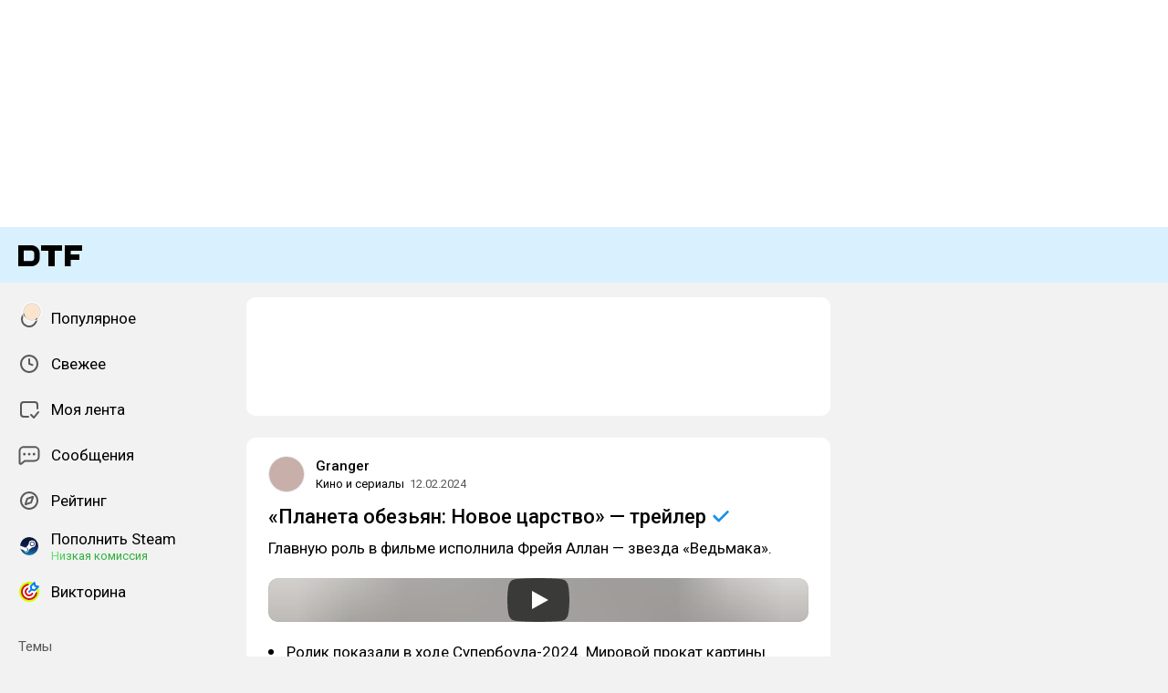

--- FILE ---
content_type: text/html; charset=utf-8
request_url: https://dtf.ru/cinema/2485687-planeta-obezyan-novoe-carstvo-treiler
body_size: 46912
content:
<!DOCTYPE html>
<html lang="ru" data-layout="default" data-theme="auto">

<head><meta charset="utf-8">
<meta name="viewport" content="width=device-width, height=device-height, initial-scale=1.0, viewport-fit=cover, user-scalable=no">
<title>«Планета обезьян: Новое царство» — трейлер — Кино и сериалы на DTF</title>
<link rel="preconnect" href="https://fonts.googleapis.com">
<link rel="preconnect" href="https://fonts.gstatic.com" crossorigin="anonymous">
<script id="vite-plugin-pwa:register-sw" src="/registerSW.js"></script>
<link rel="stylesheet" href="/assets/Comments-Dom6lcA9.css">
<link rel="stylesheet" crossorigin href="/assets/photoswipe-BafJNk3u.css">
<link rel="stylesheet" crossorigin href="/assets/index-DqI-MMyL.css">
<link rel="stylesheet" href="https://fonts.googleapis.com/css2?family=Roboto:ital,wght@0,400;0,500;0,700;1,400;1,500;1,700&display=swap">
<link rel="modulepreload" crossorigin href="/assets/Comments-Cg6PQMOn.js">
<link rel="modulepreload" crossorigin href="/assets/photoswipe-uud8-qXL.js">
<meta name="mobile-web-app-capable" content="yes">
<link rel="icon" type="image/x-icon" href="/assets/favicon.ico">
<link rel="icon" type="image/png" sizes="16x16" href="/assets/favicon-16x16.png">
<link rel="icon" type="image/png" sizes="32x32" href="/assets/favicon-32x32.png">
<link rel="icon" type="image/png" sizes="48x48" href="/assets/favicon-48x48.png">
<link rel="apple-touch-icon" sizes="57x57" href="/assets/apple-touch-icon-57x57.png">
<link rel="apple-touch-icon" sizes="60x60" href="/assets/apple-touch-icon-60x60.png">
<link rel="apple-touch-icon" sizes="72x72" href="/assets/apple-touch-icon-72x72.png">
<link rel="apple-touch-icon" sizes="76x76" href="/assets/apple-touch-icon-76x76.png">
<link rel="apple-touch-icon" sizes="114x114" href="/assets/apple-touch-icon-114x114.png">
<link rel="apple-touch-icon" sizes="120x120" href="/assets/apple-touch-icon-120x120.png">
<link rel="apple-touch-icon" sizes="144x144" href="/assets/apple-touch-icon-144x144.png">
<link rel="apple-touch-icon" sizes="152x152" href="/assets/apple-touch-icon-152x152.png">
<link rel="apple-touch-icon" sizes="167x167" href="/assets/apple-touch-icon-167x167.png">
<link rel="apple-touch-icon" sizes="180x180" href="/assets/apple-touch-icon-180x180.png">
<link rel="apple-touch-icon" sizes="1024x1024" href="/assets/apple-touch-icon-1024x1024.png">
<link rel="apple-touch-startup-image" media="(device-width: 320px) and (device-height: 568px) and (-webkit-device-pixel-ratio: 2) and (orientation: portrait)" href="/assets/apple-touch-startup-image-640x1136.png">
<link rel="apple-touch-startup-image" media="(device-width: 320px) and (device-height: 568px) and (-webkit-device-pixel-ratio: 2) and (orientation: landscape)" href="/assets/apple-touch-startup-image-1136x640.png">
<link rel="apple-touch-startup-image" media="(device-width: 375px) and (device-height: 667px) and (-webkit-device-pixel-ratio: 2) and (orientation: portrait)" href="/assets/apple-touch-startup-image-750x1334.png">
<link rel="apple-touch-startup-image" media="(device-width: 375px) and (device-height: 667px) and (-webkit-device-pixel-ratio: 2) and (orientation: landscape)" href="/assets/apple-touch-startup-image-1334x750.png">
<link rel="apple-touch-startup-image" media="(device-width: 375px) and (device-height: 812px) and (-webkit-device-pixel-ratio: 3) and (orientation: portrait)" href="/assets/apple-touch-startup-image-1125x2436.png">
<link rel="apple-touch-startup-image" media="(device-width: 375px) and (device-height: 812px) and (-webkit-device-pixel-ratio: 3) and (orientation: landscape)" href="/assets/apple-touch-startup-image-2436x1125.png">
<link rel="apple-touch-startup-image" media="(device-width: 390px) and (device-height: 844px) and (-webkit-device-pixel-ratio: 3) and (orientation: portrait)" href="/assets/apple-touch-startup-image-1170x2532.png">
<link rel="apple-touch-startup-image" media="(device-width: 390px) and (device-height: 844px) and (-webkit-device-pixel-ratio: 3) and (orientation: landscape)" href="/assets/apple-touch-startup-image-2532x1170.png">
<link rel="apple-touch-startup-image" media="(device-width: 393px) and (device-height: 852px) and (-webkit-device-pixel-ratio: 3) and (orientation: portrait)" href="/assets/apple-touch-startup-image-1179x2556.png">
<link rel="apple-touch-startup-image" media="(device-width: 393px) and (device-height: 852px) and (-webkit-device-pixel-ratio: 3) and (orientation: landscape)" href="/assets/apple-touch-startup-image-2556x1179.png">
<link rel="apple-touch-startup-image" media="(device-width: 414px) and (device-height: 896px) and (-webkit-device-pixel-ratio: 2) and (orientation: portrait)" href="/assets/apple-touch-startup-image-828x1792.png">
<link rel="apple-touch-startup-image" media="(device-width: 414px) and (device-height: 896px) and (-webkit-device-pixel-ratio: 2) and (orientation: landscape)" href="/assets/apple-touch-startup-image-1792x828.png">
<link rel="apple-touch-startup-image" media="(device-width: 414px) and (device-height: 896px) and (-webkit-device-pixel-ratio: 3) and (orientation: portrait)" href="/assets/apple-touch-startup-image-1242x2688.png">
<link rel="apple-touch-startup-image" media="(device-width: 414px) and (device-height: 896px) and (-webkit-device-pixel-ratio: 3) and (orientation: landscape)" href="/assets/apple-touch-startup-image-2688x1242.png">
<link rel="apple-touch-startup-image" media="(device-width: 414px) and (device-height: 736px) and (-webkit-device-pixel-ratio: 3) and (orientation: portrait)" href="/assets/apple-touch-startup-image-1242x2208.png">
<link rel="apple-touch-startup-image" media="(device-width: 414px) and (device-height: 736px) and (-webkit-device-pixel-ratio: 3) and (orientation: landscape)" href="/assets/apple-touch-startup-image-2208x1242.png">
<link rel="apple-touch-startup-image" media="(device-width: 428px) and (device-height: 926px) and (-webkit-device-pixel-ratio: 3) and (orientation: portrait)" href="/assets/apple-touch-startup-image-1284x2778.png">
<link rel="apple-touch-startup-image" media="(device-width: 428px) and (device-height: 926px) and (-webkit-device-pixel-ratio: 3) and (orientation: landscape)" href="/assets/apple-touch-startup-image-2778x1284.png">
<link rel="apple-touch-startup-image" media="(device-width: 430px) and (device-height: 932px) and (-webkit-device-pixel-ratio: 3) and (orientation: portrait)" href="/assets/apple-touch-startup-image-1290x2796.png">
<link rel="apple-touch-startup-image" media="(device-width: 430px) and (device-height: 932px) and (-webkit-device-pixel-ratio: 3) and (orientation: landscape)" href="/assets/apple-touch-startup-image-2796x1290.png">
<link rel="apple-touch-startup-image" media="(device-width: 744px) and (device-height: 1133px) and (-webkit-device-pixel-ratio: 2) and (orientation: portrait)" href="/assets/apple-touch-startup-image-1488x2266.png">
<link rel="apple-touch-startup-image" media="(device-width: 744px) and (device-height: 1133px) and (-webkit-device-pixel-ratio: 2) and (orientation: landscape)" href="/assets/apple-touch-startup-image-2266x1488.png">
<link rel="apple-touch-startup-image" media="(device-width: 768px) and (device-height: 1024px) and (-webkit-device-pixel-ratio: 2) and (orientation: portrait)" href="/assets/apple-touch-startup-image-1536x2048.png">
<link rel="apple-touch-startup-image" media="(device-width: 768px) and (device-height: 1024px) and (-webkit-device-pixel-ratio: 2) and (orientation: landscape)" href="/assets/apple-touch-startup-image-2048x1536.png">
<link rel="apple-touch-startup-image" media="(device-width: 810px) and (device-height: 1080px) and (-webkit-device-pixel-ratio: 2) and (orientation: portrait)" href="/assets/apple-touch-startup-image-1620x2160.png">
<link rel="apple-touch-startup-image" media="(device-width: 810px) and (device-height: 1080px) and (-webkit-device-pixel-ratio: 2) and (orientation: landscape)" href="/assets/apple-touch-startup-image-2160x1620.png">
<link rel="apple-touch-startup-image" media="(device-width: 820px) and (device-height: 1080px) and (-webkit-device-pixel-ratio: 2) and (orientation: portrait)" href="/assets/apple-touch-startup-image-1640x2160.png">
<link rel="apple-touch-startup-image" media="(device-width: 820px) and (device-height: 1080px) and (-webkit-device-pixel-ratio: 2) and (orientation: landscape)" href="/assets/apple-touch-startup-image-2160x1640.png">
<link rel="apple-touch-startup-image" media="(device-width: 834px) and (device-height: 1194px) and (-webkit-device-pixel-ratio: 2) and (orientation: portrait)" href="/assets/apple-touch-startup-image-1668x2388.png">
<link rel="apple-touch-startup-image" media="(device-width: 834px) and (device-height: 1194px) and (-webkit-device-pixel-ratio: 2) and (orientation: landscape)" href="/assets/apple-touch-startup-image-2388x1668.png">
<link rel="apple-touch-startup-image" media="(device-width: 834px) and (device-height: 1112px) and (-webkit-device-pixel-ratio: 2) and (orientation: portrait)" href="/assets/apple-touch-startup-image-1668x2224.png">
<link rel="apple-touch-startup-image" media="(device-width: 834px) and (device-height: 1112px) and (-webkit-device-pixel-ratio: 2) and (orientation: landscape)" href="/assets/apple-touch-startup-image-2224x1668.png">
<link rel="apple-touch-startup-image" media="(device-width: 1024px) and (device-height: 1366px) and (-webkit-device-pixel-ratio: 2) and (orientation: portrait)" href="/assets/apple-touch-startup-image-2048x2732.png">
<link rel="apple-touch-startup-image" media="(device-width: 1024px) and (device-height: 1366px) and (-webkit-device-pixel-ratio: 2) and (orientation: landscape)" href="/assets/apple-touch-startup-image-2732x2048.png">
<link rel="manifest" href="/manifest.webmanifest" crossorigin="use-credentials">
<script type="module" crossorigin src="/assets/index-BM6QUqlc.js"></script>
<meta property="og:site_name" content="DTF">
<meta property="og:image:width" content="600">
<meta property="og:image:height" content="315">
<meta name="twitter:card" content="summary_large_image">
<meta property="og:url" content="https://dtf.ru/cinema/2485687-planeta-obezyan-novoe-carstvo-treiler">
<meta property="og:title" content="«Планета обезьян: Новое царство» — трейлер — Кино и сериалы на DTF">
<meta name="description" content="Главную роль в фильме исполнила Фрейя Аллан — звезда «Ведьмака».">
<meta property="og:type" content="article">
<meta property="og:image" content="https://api.dtf.ru/v2.9/cover/fb/c/2485687/1762912708/cover.jpg">
<meta name="twitter:image" content="https://api.dtf.ru/v2.9/cover/tw/c/2485687/1762912708/cover.jpg">
<meta name="author" content="Granger">
<link rel="canonical" href="https://dtf.ru/cinema/2485687-planeta-obezyan-novoe-carstvo-treiler">
<meta property="vk:image" content="https://api.dtf.ru/v2.9/cover/vk/c/2485687/1762912708/cover.jpg"></head>

<body data-font-family="Roboto" data-font-smoothing="Antialiased">
  <div id="app"><!--[--><div class="supbar supbar--top"><div class="lZiytKLX LB75O7ko WEh3N2fJ" style="width:100%;border-radius:0;height:var(--layout-header-banner-height);"><!----></div><div class="lZiytKLX" style="width:100%;border-radius:var(--layout-island-border-radius);height:auto;"><!----></div></div><div class="bar bar--top"><div class="header"><div class="header__distribution"><style> :root { --layout-header-height-large: 102px; } </style><!----></div><div class="header__layout"><div class="header__left"><a class="header__logo" href="/" data-router-link><!--[--><span><svg xmlns="http://www.w3.org/2000/svg" width="70" height="23" viewBox="0 0 70 23"><path fill-rule="evenodd" d="M0 0h14.5c5.014 0 9.001 3.984 9 8.883v5.234c0 4.899-3.986 8.883-9 8.883H0V0Zm14.5 17.216c1.749 0 3-1.39 3-3.099V8.883c0-1.712-1.252-3.1-3-3.1H6v11.433h8.5Z" clip-rule="evenodd"/><path d="M25 6h8v17h7V6h8V0H25v6ZM70 6V0H51v23h6.5v-7H67v-6h-9.5V6H70Z"/></svg></span><!--]--></a><!----></div><div class="header__main"><!----><!----></div><!----></div></div></div><div class="layout-wrapper"><div class="layout"><div class="aside aside--left"><div class="scrollable" data-overlayscrollbars-initialize><!--[--><div class="sidebar"><div class="sidebar__section"><!--[--><a href="/popular" class="sidebar-item" data-router-link><!--[--><svg class="icon icon--feed" width="24" height="24"><use xlink:href="/assets/spritemap.45abeb9a.svg#sprite-feed"></use></svg><div class="sidebar-item__text">Популярное <!----><!----></div><!----><!--]--></a><a href="/new" class="sidebar-item" data-router-link><!--[--><svg class="icon icon--clock" width="24" height="24"><use xlink:href="/assets/spritemap.45abeb9a.svg#sprite-clock"></use></svg><div class="sidebar-item__text">Свежее <!----><!----></div><!----><!--]--></a><a href="/my" class="sidebar-item" data-router-link><!--[--><svg class="icon icon--my_feed" width="24" height="24"><use xlink:href="/assets/spritemap.45abeb9a.svg#sprite-my_feed"></use></svg><div class="sidebar-item__text">Моя лента <!----><!----></div><!----><!--]--></a><a href="/m" class="sidebar-item" data-router-link><!--[--><svg class="icon icon--messenger" width="24" height="24"><use xlink:href="/assets/spritemap.45abeb9a.svg#sprite-messenger"></use></svg><div class="sidebar-item__text">Сообщения <!----><!----></div><!----><!--]--></a><a href="/discovery" class="sidebar-item" data-router-link><!--[--><svg class="icon icon--discovery" width="24" height="24"><use xlink:href="/assets/spritemap.45abeb9a.svg#sprite-discovery"></use></svg><div class="sidebar-item__text">Рейтинг <!----><!----></div><!----><!--]--></a><a href="/pay/steam" class="sidebar-item" data-router-link><!--[--><img class="icon icon--steam_static" width="24" height="24" src="/assets/spritemap.45abeb9a.svg#sprite-steam_static-view"><div class="sidebar-item__text">Пополнить Steam <div class="sidebar-item__success-text">Низкая комиссия</div><!----></div><!----><!--]--></a><a href="/quiz" class="sidebar-item" data-router-link><!--[--><img class="icon icon--quiz_colorized_static" width="24" height="24" src="/assets/spritemap.45abeb9a.svg#sprite-quiz_colorized_static-view"><div class="sidebar-item__text">Викторина <!----><!----></div><!----><!--]--></a><!--]--></div><div class="sidebar__section"><div class="sidebar__title">Темы</div><!--[--><!--[--><a class="sidebar-item" href="/games" data-router-link><!--[--><div data-loaded="true" class="andropov-media andropov-media--rounded andropov-media--bordered andropov-media--has-preview andropov-image" style="aspect-ratio:1;width:28px;height:28px;max-width:none;--background-color:#fff;"><!----><!--[--><picture><source srcset="https://leonardo.osnova.io/e5348320-b11a-9419-fb85-f7b63e2de194/-/scale_crop/72x72/-/format/webp/, https://leonardo.osnova.io/e5348320-b11a-9419-fb85-f7b63e2de194/-/scale_crop/72x72/-/format/webp/ 2x" type="image/webp"><img src="https://leonardo.osnova.io/e5348320-b11a-9419-fb85-f7b63e2de194/-/scale_crop/72x72/" srcset="https://leonardo.osnova.io/e5348320-b11a-9419-fb85-f7b63e2de194/-/scale_crop/72x72/, https://leonardo.osnova.io/e5348320-b11a-9419-fb85-f7b63e2de194/-/scale_crop/72x72/ 2x" alt loading="lazy"></picture><!--]--></div><div class="sidebar-item__text">Игры</div><!--]--></a><a class="sidebar-item" href="/howto" data-router-link><!--[--><div data-loaded="true" class="andropov-media andropov-media--rounded andropov-media--bordered andropov-media--has-preview andropov-image" style="aspect-ratio:1;width:28px;height:28px;max-width:none;--background-color:#faeba3;"><!----><!--[--><picture><source srcset="https://leonardo.osnova.io/47a6c16b-ed6a-1847-a573-f27ab8c3dc07/-/scale_crop/72x72/-/format/webp/, https://leonardo.osnova.io/47a6c16b-ed6a-1847-a573-f27ab8c3dc07/-/scale_crop/72x72/-/format/webp/ 2x" type="image/webp"><img src="https://leonardo.osnova.io/47a6c16b-ed6a-1847-a573-f27ab8c3dc07/-/scale_crop/72x72/" srcset="https://leonardo.osnova.io/47a6c16b-ed6a-1847-a573-f27ab8c3dc07/-/scale_crop/72x72/, https://leonardo.osnova.io/47a6c16b-ed6a-1847-a573-f27ab8c3dc07/-/scale_crop/72x72/ 2x" alt loading="lazy"></picture><!--]--></div><div class="sidebar-item__text">Гайды</div><!--]--></a><a class="sidebar-item" href="/flood" data-router-link><!--[--><div data-loaded="true" class="andropov-media andropov-media--rounded andropov-media--bordered andropov-media--has-preview andropov-image" style="aspect-ratio:1;width:28px;height:28px;max-width:none;--background-color:#fff;"><!----><!--[--><picture><source srcset="https://leonardo.osnova.io/097c16c9-4459-5f8d-9da6-ce8e76831f3e/-/scale_crop/72x72/-/format/webp/, https://leonardo.osnova.io/097c16c9-4459-5f8d-9da6-ce8e76831f3e/-/scale_crop/72x72/-/format/webp/ 2x" type="image/webp"><img src="https://leonardo.osnova.io/097c16c9-4459-5f8d-9da6-ce8e76831f3e/-/scale_crop/72x72/" srcset="https://leonardo.osnova.io/097c16c9-4459-5f8d-9da6-ce8e76831f3e/-/scale_crop/72x72/, https://leonardo.osnova.io/097c16c9-4459-5f8d-9da6-ce8e76831f3e/-/scale_crop/72x72/ 2x" alt loading="lazy"></picture><!--]--></div><div class="sidebar-item__text">Офтоп</div><!--]--></a><a class="sidebar-item" href="/cinema" data-router-link><!--[--><div data-loaded="true" class="andropov-media andropov-media--rounded andropov-media--bordered andropov-media--has-preview andropov-image" style="aspect-ratio:1;width:28px;height:28px;max-width:none;--background-color:#fbe4cc;"><!----><!--[--><picture><source srcset="https://leonardo.osnova.io/5d198df0-3ba4-6837-b9c3-ac8c04fb9181/-/scale_crop/72x72/-/format/webp/, https://leonardo.osnova.io/5d198df0-3ba4-6837-b9c3-ac8c04fb9181/-/scale_crop/72x72/-/format/webp/ 2x" type="image/webp"><img src="https://leonardo.osnova.io/5d198df0-3ba4-6837-b9c3-ac8c04fb9181/-/scale_crop/72x72/" srcset="https://leonardo.osnova.io/5d198df0-3ba4-6837-b9c3-ac8c04fb9181/-/scale_crop/72x72/, https://leonardo.osnova.io/5d198df0-3ba4-6837-b9c3-ac8c04fb9181/-/scale_crop/72x72/ 2x" alt loading="lazy"></picture><!--]--></div><div class="sidebar-item__text">Кино и сериалы</div><!--]--></a><a class="sidebar-item" href="/ask" data-router-link><!--[--><div data-loaded="true" class="andropov-media andropov-media--rounded andropov-media--bordered andropov-media--has-preview andropov-image" style="aspect-ratio:1;width:28px;height:28px;max-width:none;--background-color:#fff;"><!----><!--[--><picture><source srcset="https://leonardo.osnova.io/b5463920-7d83-df60-e73e-52d547bf5ae0/-/scale_crop/72x72/-/format/webp/, https://leonardo.osnova.io/b5463920-7d83-df60-e73e-52d547bf5ae0/-/scale_crop/72x72/-/format/webp/ 2x" type="image/webp"><img src="https://leonardo.osnova.io/b5463920-7d83-df60-e73e-52d547bf5ae0/-/scale_crop/72x72/" srcset="https://leonardo.osnova.io/b5463920-7d83-df60-e73e-52d547bf5ae0/-/scale_crop/72x72/, https://leonardo.osnova.io/b5463920-7d83-df60-e73e-52d547bf5ae0/-/scale_crop/72x72/ 2x" alt loading="lazy"></picture><!--]--></div><div class="sidebar-item__text">Вопросы</div><!--]--></a><a class="sidebar-item" href="/craft" data-router-link><!--[--><div data-loaded="true" class="andropov-media andropov-media--rounded andropov-media--bordered andropov-media--has-preview andropov-image" style="aspect-ratio:1;width:28px;height:28px;max-width:none;--background-color:#d8d2ab;"><!----><!--[--><picture><source srcset="https://leonardo.osnova.io/34be5067-2cdf-2eb3-d9af-415abb861967/-/scale_crop/72x72/-/format/webp/, https://leonardo.osnova.io/34be5067-2cdf-2eb3-d9af-415abb861967/-/scale_crop/72x72/-/format/webp/ 2x" type="image/webp"><img src="https://leonardo.osnova.io/34be5067-2cdf-2eb3-d9af-415abb861967/-/scale_crop/72x72/" srcset="https://leonardo.osnova.io/34be5067-2cdf-2eb3-d9af-415abb861967/-/scale_crop/72x72/, https://leonardo.osnova.io/34be5067-2cdf-2eb3-d9af-415abb861967/-/scale_crop/72x72/ 2x" alt loading="lazy"></picture><!--]--></div><div class="sidebar-item__text">Творчество</div><!--]--></a><a class="sidebar-item" href="/muzposting" data-router-link><!--[--><div data-loaded="true" class="andropov-media andropov-media--rounded andropov-media--bordered andropov-media--has-preview andropov-image" style="aspect-ratio:1;width:28px;height:28px;max-width:none;--background-color:#bc362a;"><div class="andropov-media__thumbnail" style="background-image:url([data-uri]);"></div><!--[--><picture><source srcset="https://leonardo.osnova.io/fc1c9f9c-ab62-5bb1-b0bb-5674eb3502b2/-/scale_crop/72x72/-/format/webp/, https://leonardo.osnova.io/fc1c9f9c-ab62-5bb1-b0bb-5674eb3502b2/-/scale_crop/72x72/-/format/webp/ 2x" type="image/webp"><img src="https://leonardo.osnova.io/fc1c9f9c-ab62-5bb1-b0bb-5674eb3502b2/-/scale_crop/72x72/" srcset="https://leonardo.osnova.io/fc1c9f9c-ab62-5bb1-b0bb-5674eb3502b2/-/scale_crop/72x72/, https://leonardo.osnova.io/fc1c9f9c-ab62-5bb1-b0bb-5674eb3502b2/-/scale_crop/72x72/ 2x" alt loading="lazy"></picture><!--]--></div><div class="sidebar-item__text">Ночной музпостинг</div><!--]--></a><a class="sidebar-item" href="/music" data-router-link><!--[--><div data-loaded="true" class="andropov-media andropov-media--rounded andropov-media--bordered andropov-media--has-preview andropov-image" style="aspect-ratio:1;width:28px;height:28px;max-width:none;--background-color:#1bbb53;"><!----><!--[--><picture><source srcset="https://leonardo.osnova.io/1c00b5aa-00e4-5c78-a8ee-107725c1dcaf/-/scale_crop/72x72/-/format/webp/, https://leonardo.osnova.io/1c00b5aa-00e4-5c78-a8ee-107725c1dcaf/-/scale_crop/72x72/-/format/webp/ 2x" type="image/webp"><img src="https://leonardo.osnova.io/1c00b5aa-00e4-5c78-a8ee-107725c1dcaf/-/scale_crop/72x72/" srcset="https://leonardo.osnova.io/1c00b5aa-00e4-5c78-a8ee-107725c1dcaf/-/scale_crop/72x72/, https://leonardo.osnova.io/1c00b5aa-00e4-5c78-a8ee-107725c1dcaf/-/scale_crop/72x72/ 2x" alt loading="lazy"></picture><!--]--></div><div class="sidebar-item__text">Музыка</div><!--]--></a><a class="sidebar-item" href="/travel" data-router-link><!--[--><div data-loaded="true" class="andropov-media andropov-media--rounded andropov-media--bordered andropov-media--has-preview andropov-image" style="aspect-ratio:1.0012658227848101;width:28px;height:28px;max-width:none;--background-color:#b66337;"><!----><!--[--><picture><source srcset="https://leonardo.osnova.io/374772e8-b3b2-5b38-9d7f-a496cfd5efb2/-/scale_crop/72x72/-/format/webp/, https://leonardo.osnova.io/374772e8-b3b2-5b38-9d7f-a496cfd5efb2/-/scale_crop/72x72/-/format/webp/ 2x" type="image/webp"><img src="https://leonardo.osnova.io/374772e8-b3b2-5b38-9d7f-a496cfd5efb2/-/scale_crop/72x72/" srcset="https://leonardo.osnova.io/374772e8-b3b2-5b38-9d7f-a496cfd5efb2/-/scale_crop/72x72/, https://leonardo.osnova.io/374772e8-b3b2-5b38-9d7f-a496cfd5efb2/-/scale_crop/72x72/ 2x" alt loading="lazy"></picture><!--]--></div><div class="sidebar-item__text">Путешествия</div><!--]--></a><a class="sidebar-item" href="/screenshots" data-router-link><!--[--><div data-loaded="true" class="andropov-media andropov-media--rounded andropov-media--bordered andropov-media--has-preview andropov-image" style="aspect-ratio:1;width:28px;height:28px;max-width:none;--background-color:#f0f0f0;"><!----><!--[--><picture><source srcset="https://leonardo.osnova.io/7159cd56-f70b-59a8-be12-c433632e1fbf/-/scale_crop/72x72/-/format/webp/, https://leonardo.osnova.io/7159cd56-f70b-59a8-be12-c433632e1fbf/-/scale_crop/72x72/-/format/webp/ 2x" type="image/webp"><img src="https://leonardo.osnova.io/7159cd56-f70b-59a8-be12-c433632e1fbf/-/scale_crop/72x72/" srcset="https://leonardo.osnova.io/7159cd56-f70b-59a8-be12-c433632e1fbf/-/scale_crop/72x72/, https://leonardo.osnova.io/7159cd56-f70b-59a8-be12-c433632e1fbf/-/scale_crop/72x72/ 2x" alt loading="lazy"></picture><!--]--></div><div class="sidebar-item__text">Скриншоты</div><!--]--></a><!--]--><div class="sidebar-item"><svg class="icon icon--chevron_down" width="24" height="24"><use xlink:href="/assets/spritemap.45abeb9a.svg#sprite-chevron_down"></use></svg><div class="sidebar-item__text">Показать все</div></div><!--]--></div><div class="sidebar__section"><div class="sidebar__title">DTF</div><!--[--><a href="/team/4124171-skonchalsya-avtor-dtf-sergei-granger-mihailenko" class="sidebar-item" data-router-link><!--[--><img src="https://leonardo.osnova.io/5f48fe81-d171-552f-8973-21660049f0f8/-/scale_crop/72x72/" class="sidebar-item__image"><div class="sidebar-item__text">Granger <div class="sidebar-item__sublabel">1990 - 2025</div></div><!--]--></a><a href="/about" class="sidebar-item" data-router-link><!--[--><svg class="icon icon--info" width="24" height="24"><use xlink:href="/assets/spritemap.45abeb9a.svg#sprite-info"></use></svg><div class="sidebar-item__text">О проекте <!----></div><!--]--></a><a href="/rules" class="sidebar-item" data-router-link><!--[--><svg class="icon icon--rules" width="24" height="24"><use xlink:href="/assets/spritemap.45abeb9a.svg#sprite-rules"></use></svg><div class="sidebar-item__text">Правила <!----></div><!--]--></a><a href="/ads" class="sidebar-item" data-router-link><!--[--><svg class="icon icon--star" width="24" height="24"><use xlink:href="/assets/spritemap.45abeb9a.svg#sprite-star"></use></svg><div class="sidebar-item__text">Реклама <!----></div><!--]--></a><a href="/apps" class="sidebar-item" data-router-link><!--[--><svg class="icon icon--barcode" width="24" height="24"><use xlink:href="/assets/spritemap.45abeb9a.svg#sprite-barcode"></use></svg><div class="sidebar-item__text">Приложения <!----></div><!--]--></a><!--]--></div></div><!--]--></div></div><div class="view"><!--[--><!----><div class="rotator entry-rotator"><!--[--><div class="lZiytKLX LB75O7ko" style="width:100%;border-radius:var(--layout-island-border-radius);height:var(--layout-content-banner-height);"><!----></div><!----><!--]--></div><div class="entry"><div class="content"><!----><!----><div></div><div class="content-header"><div class="author author--with-sticker" style="--v3ffb367a:40px;"><a class="author__avatar" href="/granger" data-router-link><!--[--><div data-loaded="true" class="andropov-media andropov-media--rounded andropov-media--bordered andropov-media--has-preview andropov-image" style="aspect-ratio:0.9101123595505618;width:40px;height:40px;max-width:none;--background-color:#c9afaa;"><!----><!--[--><picture><source srcset="https://leonardo.osnova.io/5f48fe81-d171-552f-8973-21660049f0f8/-/scale_crop/72x72/-/format/webp/, https://leonardo.osnova.io/5f48fe81-d171-552f-8973-21660049f0f8/-/scale_crop/144x144/-/format/webp/ 2x" type="image/webp"><img src="https://leonardo.osnova.io/5f48fe81-d171-552f-8973-21660049f0f8/-/scale_crop/72x72/" srcset="https://leonardo.osnova.io/5f48fe81-d171-552f-8973-21660049f0f8/-/scale_crop/72x72/, https://leonardo.osnova.io/5f48fe81-d171-552f-8973-21660049f0f8/-/scale_crop/144x144/ 2x" alt loading="lazy"></picture><!--]--></div><!--]--></a><a class="author__avatar-sticker" href="/cinema" data-router-link><!--[--><div data-loaded="true" class="andropov-media andropov-media--rounded andropov-media--bordered andropov-media--has-preview andropov-image" style="aspect-ratio:1;width:20px;height:20px;max-width:none;--background-color:#fbe4cc;"><!----><!--[--><picture><source srcset="https://leonardo.osnova.io/5d198df0-3ba4-6837-b9c3-ac8c04fb9181/-/scale_crop/72x72/-/format/webp/, https://leonardo.osnova.io/5d198df0-3ba4-6837-b9c3-ac8c04fb9181/-/scale_crop/72x72/-/format/webp/ 2x" type="image/webp"><img src="https://leonardo.osnova.io/5d198df0-3ba4-6837-b9c3-ac8c04fb9181/-/scale_crop/72x72/" srcset="https://leonardo.osnova.io/5d198df0-3ba4-6837-b9c3-ac8c04fb9181/-/scale_crop/72x72/, https://leonardo.osnova.io/5d198df0-3ba4-6837-b9c3-ac8c04fb9181/-/scale_crop/72x72/ 2x" alt loading="lazy"></picture><!--]--></div><!--]--></a><div class="author__main"><a class="author__name" href="/granger" data-router-link data-link-preview="subsite" data-link-preview-source="Post"><!--[-->Granger<!--]--></a><div class="badge"><div class="badge__icon"><!----></div></div><!--[--><!--]--></div><div class="author__details"><!--[--><a class="content-header__topic" href="/cinema" data-router-link data-link-preview="subsite" data-link-preview-source="Post"><!--[-->Кино и сериалы<!--]--></a><div class="string-switch noshrink" style="height:18px;"><div class="content-header__date"><a class="noshrink" href="/cinema/2485687-planeta-obezyan-novoe-carstvo-treiler" data-router-link><!--[--><time title="12.02.2024 в 3:01" datetime="2024-02-12T00:01:46.000Z">12.02.2024</time><!--]--></a><!----></div></div><!--]--></div></div><div class="content-header__actions"><!----></div></div><!----><div class="content__body"><h1 class="content-title content-title--low-indent"><span>«Планета обезьян: Новое царство» — <span class="content-title__editorial" title="Материал редакции">трейлер <span class="content-title__editorial-icon"><svg class="icon icon--tick_redaction" width="22" height="22"><use xlink:href="/assets/spritemap.45abeb9a.svg#sprite-tick_redaction"></use></svg></span></span></span></h1><!----><article class="content__blocks"><!--[--><figure class="block-wrapper block-wrapper--default"><div class="block-wrapper__content"><!--[--><!----><div class="block-text"><p>Главную роль в фильме исполнила Фрейя Аллан — звезда «Ведьмака».</p></div><!--]--></div><!----></figure><figure class="block-wrapper block-wrapper--media"><div class="block-wrapper__content"><!--[--><!----><div class="block-video"><div class="media"><div class="media__underlay" style="--background-color:#302c2a;--background-image:url([data-uri]);"></div><!--[--><div data-loaded="false" class="andropov-media andropov-external-video andropov-external-video--youtube" style="aspect-ratio:1.7777777777777777;max-width:none;--background-color:#302c2a;"><!----><!--[--><div data-loaded="true" class="andropov-media andropov-external-video__cover andropov-image andropov-external-video__cover" style="aspect-ratio:1.7777777777777777;max-width:none;--background-color:#302c2a;"><!----><!--[--><picture><source srcset="https://leonardo.osnova.io/a5ff771e-8c57-56a1-81de-3e74e0fcd8b9/-/scale_crop/700x/-/format/webp/, https://leonardo.osnova.io/a5ff771e-8c57-56a1-81de-3e74e0fcd8b9/-/scale_crop/1300x/-/format/webp/ 2x" type="image/webp"><img src="https://leonardo.osnova.io/a5ff771e-8c57-56a1-81de-3e74e0fcd8b9/-/scale_crop/700x/" srcset="https://leonardo.osnova.io/a5ff771e-8c57-56a1-81de-3e74e0fcd8b9/-/scale_crop/700x/, https://leonardo.osnova.io/a5ff771e-8c57-56a1-81de-3e74e0fcd8b9/-/scale_crop/1300x/ 2x" alt loading="lazy"></picture><!--]--></div><div class="andropov-external-video__overlay"></div><div class="andropov-external-video__play-button"><svg version="1.1" viewBox="0 0 68 48" width="68" height="48"><path d="M66.52,7.74c-0.78-2.93-2.49-5.41-5.42-6.19C55.79,.13,34,0,34,0S12.21,.13,6.9,1.55 C3.97,2.33,2.27,4.81,1.48,7.74C0.06,13.05,0,24,0,24s0.06,10.95,1.48,16.26c0.78,2.93,2.49,5.41,5.42,6.19 C12.21,47.87,34,48,34,48s21.79-0.13,27.1-1.55c2.93-0.78,4.64-3.26,5.42-6.19C67.94,34.95,68,24,68,24S67.94,13.05,66.52,7.74z" fill="#f00"></path><path d="M 45,24 27,14 27,34" fill="#fff"></path></svg>
</div><!--]--></div><!--]--></div><!----></div><!--]--></div><!----></figure><figure class="block-wrapper block-wrapper--default"><div class="block-wrapper__content"><!--[--><!----><UL class="block-list"><!--[--><li>Ролик показали в ходе Супербоула-2024. Мировой прокат картины начнётся 10 мая.</li><li>События фильма развернутся через несколько поколений после правления Цезаря. Лента расскажет о молодом обезьяне, которому предстоит обрести союзницу из рода людей и вместе с ней противостоять тирану. Герою предстоит подвергнуть сомнению всё, что он знал о прошлом, и сделать выбор, который определит будущее обезьян и людей.<br /></li><li>Главные роли в фильме исполнили Фрейя Аллан («Ведьмак»), Уильям Х. Мэйси («Фарго»), Кевин Дюран («Остаться в живых»), Дичен Лакмэн («Кукольный дом») и Оуэн Тиг («Чёрное зеркало»). Режиссёром ленты выступил Уэс Болл («Бегущий в лабиринте»).</li><!--]--></UL><!--]--></div><!----></figure><figure class="block-wrapper block-wrapper--header"><div class="block-wrapper__content"><!--[--><!----><h2 class="block-header"><span>Постеры</span></h2><!--]--></div><!----></figure><figure class="block-wrapper block-wrapper--media"><div class="block-wrapper__content"><!--[--><!----><div class="block-media"><!----><div class="gallery gallery--size-3"><div class="gallery__container"><!--[--><div class="gallery__item"><div data-loaded="true" class="andropov-media andropov-media--cropped andropov-media--has-preview gallery__image andropov-image andropov-image--zoom gallery__image" style="aspect-ratio:0.79921875;max-width:none;--background-color:#322726;"><div class="andropov-media__thumbnail" style="background-image:url([data-uri]);"></div><!--[--><picture><source srcset="https://leonardo.osnova.io/11a0895a-3fb6-50a2-a0bd-45c45c114b10/-/scale_crop/700x/-/format/webp/, https://leonardo.osnova.io/11a0895a-3fb6-50a2-a0bd-45c45c114b10/-/scale_crop/1300x/-/format/webp/ 2x" type="image/webp"><img src="https://leonardo.osnova.io/11a0895a-3fb6-50a2-a0bd-45c45c114b10/-/scale_crop/700x/" srcset="https://leonardo.osnova.io/11a0895a-3fb6-50a2-a0bd-45c45c114b10/-/scale_crop/700x/, https://leonardo.osnova.io/11a0895a-3fb6-50a2-a0bd-45c45c114b10/-/scale_crop/1300x/ 2x" alt="«Планета обезьян: Новое царство» — трейлер" loading="lazy"></picture><!--]--></div><!----></div><div class="gallery__item"><div data-loaded="true" class="andropov-media andropov-media--cropped andropov-media--has-preview gallery__image andropov-image andropov-image--zoom gallery__image" style="aspect-ratio:0.79921875;max-width:none;--background-color:#2c2622;"><div class="andropov-media__thumbnail" style="background-image:url([data-uri]);"></div><!--[--><picture><source srcset="https://leonardo.osnova.io/29cf3ca4-6000-5f39-961d-955b5a8b9a70/-/scale_crop/700x/-/format/webp/, https://leonardo.osnova.io/29cf3ca4-6000-5f39-961d-955b5a8b9a70/-/scale_crop/1300x/-/format/webp/ 2x" type="image/webp"><img src="https://leonardo.osnova.io/29cf3ca4-6000-5f39-961d-955b5a8b9a70/-/scale_crop/700x/" srcset="https://leonardo.osnova.io/29cf3ca4-6000-5f39-961d-955b5a8b9a70/-/scale_crop/700x/, https://leonardo.osnova.io/29cf3ca4-6000-5f39-961d-955b5a8b9a70/-/scale_crop/1300x/ 2x" alt="«Планета обезьян: Новое царство» — трейлер" loading="lazy"></picture><!--]--></div><!----></div><div class="gallery__item"><div data-loaded="true" class="andropov-media andropov-media--cropped andropov-media--has-preview gallery__image andropov-image andropov-image--zoom gallery__image" style="aspect-ratio:0.79921875;max-width:none;--background-color:#4b3c2a;"><div class="andropov-media__thumbnail" style="background-image:url([data-uri]);"></div><!--[--><picture><source srcset="https://leonardo.osnova.io/9a8708ae-85ca-5c2a-ae8e-81659ed97b3f/-/scale_crop/700x/-/format/webp/, https://leonardo.osnova.io/9a8708ae-85ca-5c2a-ae8e-81659ed97b3f/-/scale_crop/1300x/-/format/webp/ 2x" type="image/webp"><img src="https://leonardo.osnova.io/9a8708ae-85ca-5c2a-ae8e-81659ed97b3f/-/scale_crop/700x/" srcset="https://leonardo.osnova.io/9a8708ae-85ca-5c2a-ae8e-81659ed97b3f/-/scale_crop/700x/, https://leonardo.osnova.io/9a8708ae-85ca-5c2a-ae8e-81659ed97b3f/-/scale_crop/1300x/ 2x" alt="«Планета обезьян: Новое царство» — трейлер" loading="lazy"></picture><!--]--></div><!----></div><!--]--></div></div></div><!--]--></div><!----></figure><figure class="block-wrapper block-wrapper--default"><div class="block-wrapper__content"><!--[--><!--[--><!--]--><div class="block-text"><p>Также на Супербоуле-2024 показали первый тизер следующего фильма про Дэдпула.</p></div><!--]--></div><!----></figure><figure class="block-wrapper block-wrapper--media"><div class="block-wrapper__content"><!--[--><!----><div class="block-osnova-embed"><div class="andropov-osnova-embed"><div class="content content--short content--without-footer content--embed"><!----><!----><div></div><div class="content-header"><div class="author author--with-sticker" style="--v3ffb367a:40px;"><a class="author__avatar" href="/id227251" data-router-link><!--[--><div data-loaded="true" class="andropov-media andropov-media--rounded andropov-media--bordered andropov-media--has-preview andropov-image" style="aspect-ratio:0.9101123595505618;width:40px;height:40px;max-width:none;--background-color:#c9afaa;"><!----><!--[--><picture><source srcset="https://leonardo.osnova.io/5f48fe81-d171-552f-8973-21660049f0f8/-/scale_crop/72x72/-/format/webp/, https://leonardo.osnova.io/5f48fe81-d171-552f-8973-21660049f0f8/-/scale_crop/144x144/-/format/webp/ 2x" type="image/webp"><img src="https://leonardo.osnova.io/5f48fe81-d171-552f-8973-21660049f0f8/-/scale_crop/72x72/" srcset="https://leonardo.osnova.io/5f48fe81-d171-552f-8973-21660049f0f8/-/scale_crop/72x72/, https://leonardo.osnova.io/5f48fe81-d171-552f-8973-21660049f0f8/-/scale_crop/144x144/ 2x" alt loading="lazy"></picture><!--]--></div><!--]--></a><a class="author__avatar-sticker" href="/id64957" data-router-link><!--[--><div data-loaded="true" class="andropov-media andropov-media--rounded andropov-media--bordered andropov-media--has-preview andropov-image" style="aspect-ratio:1;width:20px;height:20px;max-width:none;--background-color:#fbe4cc;"><!----><!--[--><picture><source srcset="https://leonardo.osnova.io/5d198df0-3ba4-6837-b9c3-ac8c04fb9181/-/scale_crop/72x72/-/format/webp/, https://leonardo.osnova.io/5d198df0-3ba4-6837-b9c3-ac8c04fb9181/-/scale_crop/72x72/-/format/webp/ 2x" type="image/webp"><img src="https://leonardo.osnova.io/5d198df0-3ba4-6837-b9c3-ac8c04fb9181/-/scale_crop/72x72/" srcset="https://leonardo.osnova.io/5d198df0-3ba4-6837-b9c3-ac8c04fb9181/-/scale_crop/72x72/, https://leonardo.osnova.io/5d198df0-3ba4-6837-b9c3-ac8c04fb9181/-/scale_crop/72x72/ 2x" alt loading="lazy"></picture><!--]--></div><!--]--></a><div class="author__main"><a class="author__name" href="/id227251" data-router-link data-link-preview="subsite" data-link-preview-source="Post"><!--[-->Granger<!--]--></a><!----><!--[--><!--]--></div><div class="author__details"><!--[--><a class="content-header__topic" href="/id64957" data-router-link data-link-preview="subsite" data-link-preview-source="Post"><!--[-->Кино и сериалы<!--]--></a><div class="string-switch noshrink" style="height:18px;"><div class="content-header__date"><a class="noshrink" href="/id64957/2485669-pervyi-tizer-filma-dedpul-i-rosomaha" data-router-link><!--[--><time title="12.02.2024 в 2:37" datetime="2024-02-11T23:37:56.000Z">12.02.2024</time><!--]--></a><!----></div></div><!--]--></div></div><div class="content-header__actions"><!----></div></div><!----><div class="content__body"><div class="content-title content-title--low-indent"><span>Первый тизер фильма «Дэдпул и <span class="content-title__editorial" title="Материал редакции">Росомаха» <span class="content-title__editorial-icon"><svg class="icon icon--tick_redaction" width="22" height="22"><use xlink:href="/assets/spritemap.45abeb9a.svg#sprite-tick_redaction"></use></svg></span></span></span></div><!----><article class="content__blocks"><!--[--><figure class="block-wrapper block-wrapper--default"><div class="block-wrapper__content"><!--[--><!----><div class="block-text"><p>Хью Джекман вернулся к своей культовой роли.</p></div><!--]--></div><!----></figure><figure class="block-wrapper block-wrapper--media"><div class="block-wrapper__content"><!--[--><!----><div class="block-video"><div class="media"><div class="media__underlay" style="--background-color:#361d11;--background-image:url([data-uri]);"></div><!--[--><div data-loaded="false" class="andropov-media andropov-external-video andropov-external-video--youtube" style="aspect-ratio:1.7777777777777777;max-width:none;--background-color:#361d11;"><!----><!--[--><div data-loaded="true" class="andropov-media andropov-external-video__cover andropov-image andropov-external-video__cover" style="aspect-ratio:1.7777777777777777;max-width:none;--background-color:#361d11;"><!----><!--[--><picture><source srcset="https://leonardo.osnova.io/6410f951-d396-5043-9bd2-e4e6429c2376/-/scale_crop/700x/-/format/webp/, https://leonardo.osnova.io/6410f951-d396-5043-9bd2-e4e6429c2376/-/scale_crop/1300x/-/format/webp/ 2x" type="image/webp"><img src="https://leonardo.osnova.io/6410f951-d396-5043-9bd2-e4e6429c2376/-/scale_crop/700x/" srcset="https://leonardo.osnova.io/6410f951-d396-5043-9bd2-e4e6429c2376/-/scale_crop/700x/, https://leonardo.osnova.io/6410f951-d396-5043-9bd2-e4e6429c2376/-/scale_crop/1300x/ 2x" alt loading="lazy"></picture><!--]--></div><div class="andropov-external-video__overlay"></div><div class="andropov-external-video__play-button"><svg version="1.1" viewBox="0 0 68 48" width="68" height="48"><path d="M66.52,7.74c-0.78-2.93-2.49-5.41-5.42-6.19C55.79,.13,34,0,34,0S12.21,.13,6.9,1.55 C3.97,2.33,2.27,4.81,1.48,7.74C0.06,13.05,0,24,0,24s0.06,10.95,1.48,16.26c0.78,2.93,2.49,5.41,5.42,6.19 C12.21,47.87,34,48,34,48s21.79-0.13,27.1-1.55c2.93-0.78,4.64-3.26,5.42-6.19C67.94,34.95,68,24,68,24S67.94,13.05,66.52,7.74z" fill="#f00"></path><path d="M 45,24 27,14 27,34" fill="#fff"></path></svg>
</div><!--]--></div><!--]--></div><!----></div><!--]--></div><!----></figure><!--]--></article><!----><a class="content__link" href="/id64957/2485669-pervyi-tizer-filma-dedpul-i-rosomaha" data-router-link><!--[--><!--]--></a><!----></div><!----><!----><div></div><!----><!----><!----></div></div></div><!--]--></div><!----></figure><figure class="block-wrapper block-wrapper--default"><div class="block-wrapper__content"><!--[--><!----><div class="block-text"><p><a href="/tag/новости">#новости</a>  <a href="/tag/планетаобезьян">#планетаобезьян</a>  </p></div><!--]--></div><!----></figure><!--]--></article><!----><!----><!----></div><div class="content__reactions"><div class="reactions reactions--overflow"><!--[--><div class="reaction-button reaction-button reaction-button--type-default"><div class="reaction-button__dummy"></div><span>169</span><!----></div><!--]--></div></div><!----><div></div><div class="content-footer"><!----><a class="comments-counter content-footer__item" href="/cinema/2485687-planeta-obezyan-novoe-carstvo-treiler#comments" data-router-link><!--[--><button class="content-footer-button content-footer-button--default"><div class="content-footer-button__icon"><svg class="icon icon--comment" width="20" height="20"><use xlink:href="/assets/spritemap.45abeb9a.svg#sprite-comment"></use></svg><!----></div><div class="content-footer-button__label">254<!----></div></button><!--]--></a><button class="content-footer-button content-footer-button--default content-footer__item" title="Добавить в закладки"><div class="content-footer-button__icon"><svg class="icon icon--bookmark" width="20" height="20"><use xlink:href="/assets/spritemap.45abeb9a.svg#sprite-bookmark"></use></svg><!----></div><div class="content-footer-button__label">55<!----></div></button><div class="content-share content-footer__item content-footer__share"><button class="content-footer-button content-footer-button--default bookmark-button"><div class="content-footer-button__icon"><svg class="icon icon--reply" width="20" height="20"><use xlink:href="/assets/spritemap.45abeb9a.svg#sprite-reply"></use></svg><!----></div><!----></button></div><!----><div class="content-footer__space"></div><div class="content-views-wrapper" style="--height:28px;" data-v-db490590><button class="content-footer-button content-footer-button--default content-views-item" data-v-db490590><div class="content-footer-button__icon"><svg class="icon icon--eye" width="20" height="20"><use xlink:href="/assets/spritemap.45abeb9a.svg#sprite-eye"></use></svg><!----></div><div class="content-footer-button__label">17K<!----></div></button></div></div><!----><!----></div><!--[--><div class="rotator rotator--limitless entry-rotator"><!--[--><div class="lZiytKLX LB75O7ko" style="width:100%;border-radius:var(--layout-island-border-radius);min-height:var(--layout-content-banner-height);"><!----></div><!----><!--]--></div><!----><!--]--><div class="comments"><div class="comments-header"><!--[--><div class="comments-header__title"><!--[-->254 комментария<!--]--></div><div class="comments-header__controls"><div class="dropdown"><button class="dropdown__label">Лучшие <svg class="icon icon--chevron_down" width="16" height="16"><use xlink:href="/assets/spritemap.45abeb9a.svg#sprite-chevron_down"></use></svg></button></div><button class="icon-button comments-header__bell" type="button"><svg class="icon icon--bell" width="24" height="24"><use xlink:href="/assets/spritemap.45abeb9a.svg#sprite-bell"></use></svg></button></div><!--]--></div><!----><div class="skeleton-comments"><!--[--><div class="skeleton"><!--[--><div class="skeleton__group" style=""><!--[--><div class="skeleton__group" style=""><!--[--><div class="skeleton-circle" style="width:36px;height:36px;"></div><!--]--></div><div class="skeleton__group" style=""><!--[--><div style="width:10px;"></div><!--]--></div><div class="skeleton__group" style=""><!--[--><div class="skeleton-bar" style="width:100px;"></div><div class="skeleton-bar" style="width:43px;"></div><!--]--></div><!--]--></div><div class="skeleton__group" style=""><!--[--><div style="height:16px;"></div><!--]--></div><div class="skeleton__group" style=""><!--[--><div class="skeleton-bar" style="max-width:75%;"></div><div class="skeleton-bar" style="max-width:82.5%;"></div><div class="skeleton-bar" style="max-width:95%;"></div><div class="skeleton-bar" style="max-width:77.5%;"></div><div class="skeleton-bar" style="max-width:55%;"></div><!--]--></div><!--]--></div><div class="skeleton"><!--[--><div class="skeleton__group" style=""><!--[--><div class="skeleton__group" style=""><!--[--><div class="skeleton-circle" style="width:36px;height:36px;"></div><!--]--></div><div class="skeleton__group" style=""><!--[--><div style="width:10px;"></div><!--]--></div><div class="skeleton__group" style=""><!--[--><div class="skeleton-bar" style="width:100px;"></div><div class="skeleton-bar" style="width:43px;"></div><!--]--></div><!--]--></div><div class="skeleton__group" style=""><!--[--><div style="height:16px;"></div><!--]--></div><div class="skeleton__group" style=""><!--[--><div class="skeleton-bar" style="max-width:75%;"></div><div class="skeleton-bar" style="max-width:82.5%;"></div><div class="skeleton-bar" style="max-width:95%;"></div><div class="skeleton-bar" style="max-width:77.5%;"></div><div class="skeleton-bar" style="max-width:55%;"></div><!--]--></div><!--]--></div><div class="skeleton"><!--[--><div class="skeleton__group" style=""><!--[--><div class="skeleton__group" style=""><!--[--><div class="skeleton-circle" style="width:36px;height:36px;"></div><!--]--></div><div class="skeleton__group" style=""><!--[--><div style="width:10px;"></div><!--]--></div><div class="skeleton__group" style=""><!--[--><div class="skeleton-bar" style="width:100px;"></div><div class="skeleton-bar" style="width:43px;"></div><!--]--></div><!--]--></div><div class="skeleton__group" style=""><!--[--><div style="height:16px;"></div><!--]--></div><div class="skeleton__group" style=""><!--[--><div class="skeleton-bar" style="max-width:75%;"></div><div class="skeleton-bar" style="max-width:82.5%;"></div><div class="skeleton-bar" style="max-width:95%;"></div><div class="skeleton-bar" style="max-width:77.5%;"></div><div class="skeleton-bar" style="max-width:55%;"></div><!--]--></div><!--]--></div><div class="skeleton"><!--[--><div class="skeleton__group" style=""><!--[--><div class="skeleton__group" style=""><!--[--><div class="skeleton-circle" style="width:36px;height:36px;"></div><!--]--></div><div class="skeleton__group" style=""><!--[--><div style="width:10px;"></div><!--]--></div><div class="skeleton__group" style=""><!--[--><div class="skeleton-bar" style="width:100px;"></div><div class="skeleton-bar" style="width:43px;"></div><!--]--></div><!--]--></div><div class="skeleton__group" style=""><!--[--><div style="height:16px;"></div><!--]--></div><div class="skeleton__group" style=""><!--[--><div class="skeleton-bar" style="max-width:75%;"></div><div class="skeleton-bar" style="max-width:82.5%;"></div><div class="skeleton-bar" style="max-width:95%;"></div><div class="skeleton-bar" style="max-width:77.5%;"></div><div class="skeleton-bar" style="max-width:55%;"></div><!--]--></div><!--]--></div><div class="skeleton"><!--[--><div class="skeleton__group" style=""><!--[--><div class="skeleton__group" style=""><!--[--><div class="skeleton-circle" style="width:36px;height:36px;"></div><!--]--></div><div class="skeleton__group" style=""><!--[--><div style="width:10px;"></div><!--]--></div><div class="skeleton__group" style=""><!--[--><div class="skeleton-bar" style="width:100px;"></div><div class="skeleton-bar" style="width:43px;"></div><!--]--></div><!--]--></div><div class="skeleton__group" style=""><!--[--><div style="height:16px;"></div><!--]--></div><div class="skeleton__group" style=""><!--[--><div class="skeleton-bar" style="max-width:75%;"></div><div class="skeleton-bar" style="max-width:82.5%;"></div><div class="skeleton-bar" style="max-width:95%;"></div><div class="skeleton-bar" style="max-width:77.5%;"></div><div class="skeleton-bar" style="max-width:55%;"></div><!--]--></div><!--]--></div><!--]--></div><!----><!----></div><!----></div><!--]--></div><div class="aside aside--right"><div id="player"></div><!----></div></div></div><div class="bar bar--bottom"><div class="tabbar"><!--[--><a href="/" class="tabbar__item" data-router-link><!--[--><svg class="icon icon--home" width="28" height="28"><use xlink:href="/assets/spritemap.45abeb9a.svg#sprite-home"></use></svg><!----><!----><!--]--></a><a href="/discovery" class="tabbar__item" data-router-link><!--[--><svg class="icon icon--search" width="28" height="28"><use xlink:href="/assets/spritemap.45abeb9a.svg#sprite-search"></use></svg><!----><!----><!--]--></a><a href="/pay/steam" class="tabbar__item" data-router-link><!--[--><img class="icon icon--steam_static" width="28" height="28" src="/assets/spritemap.45abeb9a.svg#sprite-steam_static-view"><svg class="icon icon--discount tabbar__badge-icon" width="16" height="16"><use xlink:href="/assets/spritemap.45abeb9a.svg#sprite-discount"></use></svg><!----><!--]--></a><a href="/notifications" class="tabbar__item" data-router-link><!--[--><svg class="icon icon--bell" width="28" height="28"><use xlink:href="/assets/spritemap.45abeb9a.svg#sprite-bell"></use></svg><!----><!----><!--]--></a><a href="/m" class="tabbar__item" data-router-link><!--[--><svg class="icon icon--messenger" width="28" height="28"><use xlink:href="/assets/spritemap.45abeb9a.svg#sprite-messenger"></use></svg><!----><!----><!--]--></a><a href="/account" class="tabbar__item" data-router-link><!--[--><svg class="icon icon--login" width="28" height="28"><use xlink:href="/assets/spritemap.45abeb9a.svg#sprite-login"></use></svg><!----><!----><!--]--></a><!--]--></div></div><!----><!--]--></div>
  <script>window.__INITIAL_STATE__ = {"top@topics":[{"data":{"id":64953,"uri":"/games","url":"https://dtf.ru/games","type":2,"subtype":"community","name":"Игры","nickname":"games","description":"Сообщество, где мы публикуем новости и статьи о видеоиграх.","avatar":{"type":"image","data":{"uuid":"e5348320-b11a-9419-fb85-f7b63e2de194","width":0,"height":0,"size":0,"type":"jpg","color":"","hash":"","external_service":[]}},"cover":{"type":"image","data":{"uuid":"e5dbb373-cfbb-5030-90c6-20948db3a384","width":960,"height":540,"size":1443094,"type":"gif","color":"144bfb","hash":"","external_service":[],"duration":30}},"badge":null,"badgeId":null,"isSubscribed":false,"isVerified":false,"isCompany":false,"isPlus":false,"isDisabledAd":false,"isPro":false,"isUnverifiedBlogForCompanyWithoutPro":false,"isOnline":false,"isMuted":false,"isUnsubscribable":true,"isSubscribedToNewPosts":false,"isEnabledCommentEditor":true,"commentEditor":{"enabled":true},"isAvailableForMessenger":false,"isFrozen":false,"isRemovedByUserRequest":false,"coverY":100,"lastModificationDate":1631402634,"isDonationsEnabled":false,"yandexMetricaId":null,"ogTitle":null,"ogDescription":null,"isPlusGiftEnabled":false,"achievements":[],"category":null,"counters":{"subscribers":504637,"subscriptions":0,"achievements":0,"entries":1,"comments":1},"isAnonymized":true},"meta":{"prevRank":null,"rank":1}},{"data":{"id":112065,"uri":"/howto","url":"https://dtf.ru/howto","type":2,"subtype":"community","name":"Гайды","nickname":"howto","description":"Здесь мы делимся советами и рассказываем, как играть и не лажать. Подойдут небольшие заметки с советами, видео с секретами, лайфхаки и подробные прохождения.","avatar":{"type":"image","data":{"uuid":"47a6c16b-ed6a-1847-a573-f27ab8c3dc07","width":240,"height":240,"size":13562,"type":"jpg","color":"faeba3","hash":"","external_service":[]}},"cover":null,"badge":null,"badgeId":null,"isSubscribed":false,"isVerified":false,"isCompany":false,"isPlus":false,"isDisabledAd":false,"isPro":false,"isUnverifiedBlogForCompanyWithoutPro":false,"isOnline":false,"isMuted":false,"isUnsubscribable":true,"isSubscribedToNewPosts":false,"isEnabledCommentEditor":true,"commentEditor":{"enabled":true},"isAvailableForMessenger":false,"isFrozen":false,"isRemovedByUserRequest":false,"coverY":0,"lastModificationDate":1627929093,"isDonationsEnabled":false,"yandexMetricaId":null,"ogTitle":null,"ogDescription":null,"isPlusGiftEnabled":false,"achievements":[],"category":null,"counters":{"subscribers":471201,"subscriptions":0,"achievements":0,"entries":1,"comments":0},"isAnonymized":true},"meta":{"prevRank":null,"rank":2}},{"data":{"id":64955,"uri":"/flood","url":"https://dtf.ru/flood","type":2,"subtype":"community","name":"Офтоп","nickname":"flood","description":"Здесь можно писать о чём угодно, что касается основных тематик DTF и соответствует интересам пользователей сайта, но по каким то причинам для этого нет места.","avatar":{"type":"image","data":{"uuid":"097c16c9-4459-5f8d-9da6-ce8e76831f3e","width":0,"height":0,"size":0,"type":"jpg","color":"","hash":"","external_service":[]}},"cover":{"type":"image","data":{"uuid":"21f3ab3a-54ca-38fe-da27-2b12774800cc","width":1840,"height":1792,"size":1887091,"type":"gif","color":"acca6d","hash":"","external_service":[],"duration":0}},"badge":null,"badgeId":null,"isSubscribed":false,"isVerified":false,"isCompany":false,"isPlus":false,"isDisabledAd":false,"isPro":false,"isUnverifiedBlogForCompanyWithoutPro":false,"isOnline":false,"isMuted":false,"isUnsubscribable":true,"isSubscribedToNewPosts":false,"isEnabledCommentEditor":true,"commentEditor":{"enabled":true},"isAvailableForMessenger":false,"isFrozen":false,"isRemovedByUserRequest":false,"coverY":-281,"lastModificationDate":1663227793,"isDonationsEnabled":false,"yandexMetricaId":null,"ogTitle":null,"ogDescription":null,"isPlusGiftEnabled":false,"achievements":[],"category":null,"counters":{"subscribers":461959,"subscriptions":0,"achievements":0,"entries":1,"comments":1},"isAnonymized":true},"meta":{"prevRank":null,"rank":3}},{"data":{"id":64957,"uri":"/cinema","url":"https://dtf.ru/cinema","type":2,"subtype":"community","name":"Кино и сериалы","nickname":"cinema","description":"Новости, статьи и обсуждения, посвящённые фильмам, сериалам, а также индустрии кино и телевидения.","avatar":{"type":"image","data":{"uuid":"5d198df0-3ba4-6837-b9c3-ac8c04fb9181","width":240,"height":240,"size":28595,"type":"png","color":"fbe4cc","hash":"","external_service":[]}},"cover":null,"badge":null,"badgeId":null,"isSubscribed":false,"isVerified":false,"isCompany":false,"isPlus":false,"isDisabledAd":false,"isPro":false,"isUnverifiedBlogForCompanyWithoutPro":false,"isOnline":false,"isMuted":false,"isUnsubscribable":true,"isSubscribedToNewPosts":false,"isEnabledCommentEditor":true,"commentEditor":{"enabled":true},"isAvailableForMessenger":false,"isFrozen":false,"isRemovedByUserRequest":false,"coverY":0,"lastModificationDate":1704109560,"isDonationsEnabled":false,"yandexMetricaId":null,"ogTitle":null,"ogDescription":null,"isPlusGiftEnabled":false,"achievements":[],"category":null,"counters":{"subscribers":485239,"subscriptions":0,"achievements":0,"entries":1,"comments":1},"isAnonymized":true},"meta":{"prevRank":null,"rank":4}},{"data":{"id":64961,"uri":"/ask","url":"https://dtf.ru/ask","type":2,"subtype":"community","name":"Вопросы","nickname":"ask","description":"Место, где вы можете задать вопрос всему DTF. И вам даже ответят! Возможно.","avatar":{"type":"image","data":{"uuid":"b5463920-7d83-df60-e73e-52d547bf5ae0","width":0,"height":0,"size":0,"type":"jpg","color":"","hash":"","external_service":[]}},"cover":{"type":"image","data":{"uuid":"e97c3894-a098-38f7-8cad-f1e3aa0f41f2","width":1400,"height":934,"size":285940,"type":"jpg","color":"192834","hash":"","external_service":[]}},"badge":null,"badgeId":null,"isSubscribed":false,"isVerified":false,"isCompany":false,"isPlus":false,"isDisabledAd":false,"isPro":false,"isUnverifiedBlogForCompanyWithoutPro":false,"isOnline":false,"isMuted":false,"isUnsubscribable":true,"isSubscribedToNewPosts":false,"isEnabledCommentEditor":true,"commentEditor":{"enabled":true},"isAvailableForMessenger":false,"isFrozen":false,"isRemovedByUserRequest":false,"coverY":3,"lastModificationDate":1630950005,"isDonationsEnabled":false,"yandexMetricaId":null,"ogTitle":null,"ogDescription":null,"isPlusGiftEnabled":false,"achievements":[],"category":null,"counters":{"subscribers":439777,"subscriptions":0,"achievements":0,"entries":1,"comments":1},"isAnonymized":true},"meta":{"prevRank":null,"rank":5}},{"data":{"id":87848,"uri":"/craft","url":"https://dtf.ru/craft","type":2,"subtype":"community","name":"Творчество","nickname":"craft","description":"Здесь мы публикуем рассказы, стихи, арты, короткометражки, фигурки из глины, поделки из хлебного мякиша и папье-маше. Творчество на любую тему.","avatar":{"type":"image","data":{"uuid":"34be5067-2cdf-2eb3-d9af-415abb861967","width":160,"height":160,"size":12954,"type":"jpg","color":"d8d2ab","hash":"","external_service":[]}},"cover":null,"badge":null,"badgeId":null,"isSubscribed":false,"isVerified":false,"isCompany":false,"isPlus":false,"isDisabledAd":false,"isPro":false,"isUnverifiedBlogForCompanyWithoutPro":false,"isOnline":false,"isMuted":false,"isUnsubscribable":true,"isSubscribedToNewPosts":false,"isEnabledCommentEditor":true,"commentEditor":{"enabled":true},"isAvailableForMessenger":false,"isFrozen":false,"isRemovedByUserRequest":false,"coverY":0,"lastModificationDate":1627929032,"isDonationsEnabled":false,"yandexMetricaId":null,"ogTitle":null,"ogDescription":null,"isPlusGiftEnabled":false,"achievements":[],"category":null,"counters":{"subscribers":23854,"subscriptions":0,"achievements":0,"entries":1,"comments":1},"isAnonymized":true},"meta":{"prevRank":null,"rank":6}},{"data":{"id":691020,"uri":"/muzposting","url":"https://dtf.ru/muzposting","type":2,"subtype":"community","name":"Ночной музпостинг","nickname":"muzposting","description":"Общая коллекция музыки","avatar":{"type":"image","data":{"uuid":"fc1c9f9c-ab62-5bb1-b0bb-5674eb3502b2","width":736,"height":736,"size":898806,"type":"png","color":"bc362a","hash":"","external_service":[],"base64preview":"/9j/4AAQSkZJRgABAQEASABIAAD/2wBDAAMCAgICAgMCAgIDAwMDBAYEBAQEBAgGBgUGCQgKCgkICQkKDA8MCgsOCwkJDRENDg8QEBEQCgwSExIQEw8QEBD/2wBDAQMDAwQDBAgEBAgQCwkLEBAQEBAQEBAQEBAQEBAQEBAQEBAQEBAQEBAQEBAQEBAQEBAQEBAQEBAQEBAQEBAQEBD/wAARCAAKAAoDAREAAhEBAxEB/8QAFgABAQEAAAAAAAAAAAAAAAAABgMI/8QAJRAAAgEDAwIHAAAAAAAAAAAAAQIDAAURBBIhBlEHExQxQUJh/8QAGAEAAgMAAAAAAAAAAAAAAAAABQYCAwf/xAAjEQABAgUEAwEAAAAAAAAAAAABAAIDBAURITFBkfATIlFh/9oADAMBAAIRAxEAPwDKJv8A4j6W8zzPBDJGzyj0sinKqAdrDC+3AHDfI/aUBLST4QA/MrdjU67Bm3PIBF3ep+ZsdNMbFLtLdOrn0sLyaKJmaNSx24ycdi3FDHwJUOIDu8JogztVdDaXMF7Duqt1AAt+tG0Ab5XVsfYeW3B7ioSxPhf3dX1IATsC25IPBSQAAACh6YBgL//Z"}},"cover":{"type":"image","data":{"uuid":"f25fefb7-4a89-502a-abbe-3082212c915f","width":960,"height":540,"size":635408,"type":"jpg","color":"3a1111","hash":"","external_service":[],"base64preview":"/9j/4AAQSkZJRgABAQAAAQABAAD/2wBDAAEBAQEBAQEBAQEBAQEBAQEBAQEBAQEBAQEBAQEBAQEBAQEBAQEBAQEBAQEBAQEBAQEBAQEBAQEBAQEBAQEBAQH/2wBDAQEBAQEBAQEBAQEBAQEBAQEBAQEBAQEBAQEBAQEBAQEBAQEBAQEBAQEBAQEBAQEBAQEBAQEBAQEBAQEBAQEBAQH/wAARCAAKAAoDAREAAhEBAxEB/8QAFgABAQEAAAAAAAAAAAAAAAAABQQK/8QAIRABAAICAgICAwAAAAAAAAAAAQIDBBEFEgATBjEhQWH/xAAZAQACAwEAAAAAAAAAAAAAAAAFBwIDBgn/xAAmEQACAgIBAgUFAAAAAAAAAAABAgMEBREhAAYHEhMxQSIyQlFx/[base64]/gfo91+0/zqpu3PFVGZG7ZNxkJVrYCatMp0bA1JrU5HqjXGm46QwFhzqwWKYc0YrFF46/bs07/vgvIIj4SAOqsPXQaZQw0LEehogjQ+P11rO0Z56/iblZIJpYJBirTB4ZHjcM2Hu+ZgyFWDN8kHZ+ekyyaCzmqbVkqr9q7/K+CGiiDMBHGAGIACKAADwANcAdMOK/faKJmu22Zo0ZmazMWZioJJJfZJPJJ5J5PX//2Q=="}},"badge":null,"badgeId":null,"isSubscribed":false,"isVerified":false,"isCompany":false,"isPlus":false,"isDisabledAd":false,"isPro":false,"isUnverifiedBlogForCompanyWithoutPro":false,"isOnline":false,"isMuted":false,"isUnsubscribable":true,"isSubscribedToNewPosts":false,"isEnabledCommentEditor":true,"commentEditor":{"enabled":true},"isAvailableForMessenger":false,"isFrozen":false,"isRemovedByUserRequest":false,"coverY":100,"lastModificationDate":1672611082,"isDonationsEnabled":false,"yandexMetricaId":null,"ogTitle":null,"ogDescription":null,"isPlusGiftEnabled":false,"achievements":[],"category":null,"counters":{"subscribers":1922,"subscriptions":0,"achievements":0,"entries":1,"comments":1},"isAnonymized":true},"meta":{"prevRank":null,"rank":7}},{"data":{"id":71328,"uri":"/music","url":"https://dtf.ru/music","type":2,"subtype":"community","name":"Музыка","nickname":"music","description":"Здесь мы собираем музыку, вопросы, связанные с ней, и различные истории о музыке. Это отличное место, чтобы поделиться вашими находками.","avatar":{"type":"image","data":{"uuid":"1c00b5aa-00e4-5c78-a8ee-107725c1dcaf","width":400,"height":400,"size":4376,"type":"png","color":"1bbb53","hash":"0c0606060c0800","external_service":[]}},"cover":null,"badge":null,"badgeId":null,"isSubscribed":false,"isVerified":false,"isCompany":false,"isPlus":false,"isDisabledAd":false,"isPro":false,"isUnverifiedBlogForCompanyWithoutPro":false,"isOnline":false,"isMuted":false,"isUnsubscribable":true,"isSubscribedToNewPosts":false,"isEnabledCommentEditor":true,"commentEditor":{"enabled":true},"isAvailableForMessenger":false,"isFrozen":false,"isRemovedByUserRequest":false,"coverY":0,"lastModificationDate":1648228737,"isDonationsEnabled":false,"yandexMetricaId":null,"ogTitle":null,"ogDescription":null,"isPlusGiftEnabled":false,"achievements":[],"category":null,"counters":{"subscribers":183169,"subscriptions":0,"achievements":0,"entries":1,"comments":1},"isAnonymized":true},"meta":{"prevRank":null,"rank":8}},{"data":{"id":329335,"uri":"travel","url":"https://dtf.ru/travel","type":2,"subtype":"community","name":"Путешествия","nickname":"travel","description":"Здесь можно рассказывать о путешествиях (своих или чужих) и крутых местах, которые стоит посетить.","avatar":{"type":"image","data":{"uuid":"374772e8-b3b2-5b38-9d7f-a496cfd5efb2","width":791,"height":790,"size":54607,"type":"jpg","color":"b66337","hash":"25b1aac2d466c647","external_service":[]}},"cover":{"type":"image","data":{"uuid":"75214ff9-d3f8-55b0-a955-46f06bf3f525","width":3840,"height":2160,"size":583098,"type":"jpg","color":"c0b1ae","hash":"","external_service":[]}},"badge":null,"badgeId":null,"isSubscribed":false,"isVerified":false,"isCompany":false,"isPlus":false,"isDisabledAd":false,"isPro":false,"isUnverifiedBlogForCompanyWithoutPro":false,"isOnline":false,"isMuted":false,"isUnsubscribable":true,"isSubscribedToNewPosts":false,"isEnabledCommentEditor":true,"commentEditor":{"enabled":true},"isAvailableForMessenger":true,"isFrozen":false,"isRemovedByUserRequest":false,"coverY":37,"lastModificationDate":1757772228,"isDonationsEnabled":false,"yandexMetricaId":null,"ogTitle":null,"ogDescription":null,"isPlusGiftEnabled":false,"achievements":[],"category":null,"counters":{"subscribers":136896,"subscriptions":0,"achievements":0,"entries":1,"comments":1},"isAnonymized":true},"meta":{"prevRank":null,"rank":9}},{"data":{"id":147670,"uri":"/screenshots","url":"https://dtf.ru/screenshots","type":2,"subtype":"community","name":"Скриншоты","nickname":"screenshots","description":"Делимся вашими лучшими скриншотами из игр","avatar":{"type":"image","data":{"uuid":"7159cd56-f70b-59a8-be12-c433632e1fbf","width":450,"height":450,"size":8273,"type":"jpg","color":"f0f0f0","hash":"","external_service":[]}},"cover":{"type":"image","data":{"uuid":"d7b697db-4a76-5c3d-8f46-ccdbaea495b6","width":1280,"height":400,"size":147921,"type":"jpg","color":"d5c6aa","hash":"","external_service":[],"base64preview":"/9j/4AAQSkZJRgABAQAAAQABAAD/2wBDAAMCAgICAgMCAgIDAwMDBAYEBAQEBAgGBgUGCQgKCgkICQkKDA8MCgsOCwkJDRENDg8QEBEQCgwSExIQEw8QEBD/2wBDAQMDAwQDBAgEBAgQCwkLEBAQEBAQEBAQEBAQEBAQEBAQEBAQEBAQEBAQEBAQEBAQEBAQEBAQEBAQEBAQEBAQEBD/wAARCAAKAAoDASIAAhEBAxEB/8QAFQABAQAAAAAAAAAAAAAAAAAABQf/xAAkEAACAQQBAwUBAAAAAAAAAAABAgMEBQYRAAcIIRITFSJBcf/EABUBAQEAAAAAAAAAAAAAAAAAAAEE/8QAHREAAQQCAwAAAAAAAAAAAAAAAQACAwQRMUFRYf/aAAwDAQACEQMRAD8Ajvdb1h+M7mMpnxHNrpBY6i2UKwx0tSzROohQlASfqNgna/vFq3qElTWT1D5vdFaWVnKmgq30SSder3ft/f3gfVjFcXa7WWRsbtZaWxULOxo49sdN5PjyeWm649YIbpWRRWO3oiVEiqq0yAKAx0ANeByUWJK8DAzGhx4l9OG5K4yg77wv/9k="}},"badge":null,"badgeId":null,"isSubscribed":false,"isVerified":false,"isCompany":false,"isPlus":false,"isDisabledAd":false,"isPro":false,"isUnverifiedBlogForCompanyWithoutPro":false,"isOnline":false,"isMuted":false,"isUnsubscribable":true,"isSubscribedToNewPosts":false,"isEnabledCommentEditor":true,"commentEditor":{"enabled":true},"isAvailableForMessenger":true,"isFrozen":false,"isRemovedByUserRequest":false,"coverY":0,"lastModificationDate":1762247201,"isDonationsEnabled":false,"yandexMetricaId":null,"ogTitle":null,"ogDescription":null,"isPlusGiftEnabled":false,"achievements":[],"category":null,"counters":{"subscribers":146328,"subscriptions":0,"achievements":0,"entries":1,"comments":1},"isAnonymized":true},"meta":{"prevRank":null,"rank":10}},{"data":{"id":64960,"uri":"/indie","url":"https://dtf.ru/indie","type":2,"subtype":"community","name":"Инди","nickname":"indie","description":"Истории из жизни инди-разработчиков. Если вы делаете свою игру — это лучшее место, где о ней можно рассказать всему DTF.","avatar":{"type":"image","data":{"uuid":"044c3d8c-3200-4bdc-c4e3-40e99fec6777","width":0,"height":0,"size":0,"type":"jpg","color":"","hash":"","external_service":[]}},"cover":{"type":"image","data":{"uuid":"fa9323db-0b02-8abe-5ee4-ec31b8d32568","width":800,"height":450,"size":14309,"type":"jpg","color":"a454ef","hash":"","external_service":[]}},"badge":null,"badgeId":null,"isSubscribed":false,"isVerified":false,"isCompany":false,"isPlus":false,"isDisabledAd":false,"isPro":false,"isUnverifiedBlogForCompanyWithoutPro":false,"isOnline":false,"isMuted":false,"isUnsubscribable":true,"isSubscribedToNewPosts":false,"isEnabledCommentEditor":true,"commentEditor":{"enabled":true},"isAvailableForMessenger":false,"isFrozen":false,"isRemovedByUserRequest":false,"coverY":86,"lastModificationDate":1631402619,"isDonationsEnabled":false,"yandexMetricaId":null,"ogTitle":null,"ogDescription":null,"isPlusGiftEnabled":false,"achievements":[],"category":null,"counters":{"subscribers":468514,"subscriptions":0,"achievements":0,"entries":1,"comments":1},"isAnonymized":true},"meta":{"prevRank":null,"rank":11}},{"data":{"id":64962,"uri":"/sale","url":"https://dtf.ru/sale","type":2,"subtype":"community","name":"Скидки","nickname":"sale","description":"Тут собираются охотники за скидками, акциями, бесплатными выходными и раздачами. Обязательно добавляйте ссылку на товар.","avatar":{"type":"image","data":{"uuid":"4b976a9b-6d27-1411-0d14-04725f32ebfa","width":240,"height":240,"size":9290,"type":"png","color":"fa12c7","hash":"","external_service":[]}},"cover":{"type":"image","data":{"uuid":"2197a794-7969-7b46-0edd-8fbf7e841d1e","width":2560,"height":560,"size":465913,"type":"jpg","color":"282a33","hash":"","external_service":[]}},"badge":null,"badgeId":null,"isSubscribed":false,"isVerified":false,"isCompany":false,"isPlus":false,"isDisabledAd":false,"isPro":false,"isUnverifiedBlogForCompanyWithoutPro":false,"isOnline":false,"isMuted":false,"isUnsubscribable":true,"isSubscribedToNewPosts":false,"isEnabledCommentEditor":true,"commentEditor":{"enabled":true},"isAvailableForMessenger":false,"isFrozen":false,"isRemovedByUserRequest":false,"coverY":0,"lastModificationDate":1750958481,"isDonationsEnabled":false,"yandexMetricaId":null,"ogTitle":null,"ogDescription":null,"isPlusGiftEnabled":false,"achievements":[],"category":null,"counters":{"subscribers":468353,"subscriptions":0,"achievements":0,"entries":1,"comments":0},"isAnonymized":true},"meta":{"prevRank":null,"rank":12}},{"data":{"id":186893,"uri":"art","url":"https://dtf.ru/art","type":2,"subtype":"community","name":"Арт","nickname":"art","description":"Здесь мы публикуем художественные творения не вашего авторства. Если увидели красивую картинку в интернете, срочно несите сюда.","avatar":{"type":"image","data":{"uuid":"6fc2eb2e-d050-7bc1-f884-34721bdf353c","width":900,"height":900,"size":58535,"type":"jpg","color":"ececec","hash":"","external_service":[]}},"cover":{"type":"image","data":{"uuid":"e67a49b1-7176-5aa0-9efc-a14234064f37","width":1920,"height":1080,"size":247175,"type":"jpg","color":"25464a","hash":"","external_service":[]}},"badge":null,"badgeId":null,"isSubscribed":false,"isVerified":false,"isCompany":false,"isPlus":false,"isDisabledAd":false,"isPro":false,"isUnverifiedBlogForCompanyWithoutPro":false,"isOnline":false,"isMuted":false,"isUnsubscribable":true,"isSubscribedToNewPosts":false,"isEnabledCommentEditor":true,"commentEditor":{"enabled":true},"isAvailableForMessenger":true,"isFrozen":false,"isRemovedByUserRequest":false,"coverY":29,"lastModificationDate":1693911684,"isDonationsEnabled":false,"yandexMetricaId":null,"ogTitle":null,"ogDescription":null,"isPlusGiftEnabled":false,"achievements":[],"category":null,"counters":{"subscribers":150494,"subscriptions":0,"achievements":0,"entries":1,"comments":1},"isAnonymized":true},"meta":{"prevRank":null,"rank":13}},{"data":{"id":294339,"uri":"auf","url":"https://dtf.ru/auf","type":2,"subtype":"community","name":"Милые животные","nickname":"auf","description":"Спокойное место, где можно отдохнуть от остального сайта.","avatar":{"type":"image","data":{"uuid":"d043463b-7273-56ec-9f42-a896fc32cd77","width":952,"height":715,"size":175261,"type":"jpg","color":"947955","hash":"f4f371f1f038b038","external_service":[]}},"cover":{"type":"image","data":{"uuid":"1ee057c0-e0bb-539d-a673-51cbd2d9273a","width":3311,"height":1239,"size":362326,"type":"jpg","color":"decab8","hash":"","external_service":[]}},"badge":null,"badgeId":null,"isSubscribed":false,"isVerified":false,"isCompany":false,"isPlus":false,"isDisabledAd":false,"isPro":false,"isUnverifiedBlogForCompanyWithoutPro":false,"isOnline":false,"isMuted":false,"isUnsubscribable":true,"isSubscribedToNewPosts":false,"isEnabledCommentEditor":true,"commentEditor":{"enabled":true},"isAvailableForMessenger":true,"isFrozen":false,"isRemovedByUserRequest":false,"coverY":0,"lastModificationDate":1604048090,"isDonationsEnabled":false,"yandexMetricaId":null,"ogTitle":null,"ogDescription":null,"isPlusGiftEnabled":false,"achievements":[],"category":null,"counters":{"subscribers":13486,"subscriptions":0,"achievements":0,"entries":1,"comments":1},"isAnonymized":true},"meta":{"prevRank":null,"rank":14}},{"data":{"id":64963,"uri":"/avi","url":"https://dtf.ru/avi","type":2,"subtype":"community","name":"Видео","nickname":"avi","description":"Гифки и видео — наконец-то всё в одном месте. Это тот подсайт, куда можно постить ролики и гифки без длинных описаний.","avatar":{"type":"image","data":{"uuid":"fac10315-1c6f-4dd0-1f7c-8fdd394acdad","width":240,"height":240,"size":4863,"type":"jpg","color":"dcebfb","hash":"","external_service":[]}},"cover":{"type":"image","data":{"uuid":"7134ec71-da59-8f2a-f7d3-dfcba632aae0","width":1280,"height":720,"size":110830,"type":"gif","color":"e3c598","hash":"","external_service":[],"duration":0}},"badge":null,"badgeId":null,"isSubscribed":false,"isVerified":false,"isCompany":false,"isPlus":false,"isDisabledAd":false,"isPro":false,"isUnverifiedBlogForCompanyWithoutPro":false,"isOnline":false,"isMuted":false,"isUnsubscribable":true,"isSubscribedToNewPosts":false,"isEnabledCommentEditor":true,"commentEditor":{"enabled":true},"isAvailableForMessenger":false,"isFrozen":false,"isRemovedByUserRequest":false,"coverY":27,"lastModificationDate":1617915821,"isDonationsEnabled":false,"yandexMetricaId":null,"ogTitle":null,"ogDescription":null,"isPlusGiftEnabled":false,"achievements":[],"category":null,"counters":{"subscribers":462746,"subscriptions":0,"achievements":0,"entries":1,"comments":1},"isAnonymized":true},"meta":{"prevRank":null,"rank":15}},{"data":{"id":1446884,"uri":"/hoyoverse","url":"https://dtf.ru/hoyoverse","type":2,"subtype":"community","name":"HoYoverse","nickname":"hoyoverse","description":"Всё про Genshin Impact, Honkai: Star Rail, Zenless Zone Zero и любые другие проекты компании HoYoverse (miHoYo)","avatar":{"type":"image","data":{"uuid":"ef20cea3-7f0b-5118-b0c1-3c996dddbcb3","width":500,"height":500,"size":238595,"type":"jpg","color":"454758","hash":"","external_service":[],"base64preview":"/9j/4AAQSkZJRgABAQAAAQABAAD/2wBDAAEBAQEBAQEBAQEBAQEBAQEBAQEBAQEBAQEBAQEBAQEBAQEBAQICAQECAQEBAgICAgICAgICAQICAgICAgICAgL/2wBDAQEBAQEBAQEBAQECAQEBAgICAgICAgICAgICAgICAgICAgICAgICAgICAgICAgICAgICAgICAgICAgICAgICAgL/wAARCAAKAAoDAREAAhEBAxEB/8QAFwAAAwEAAAAAAAAAAAAAAAAABwgJCv/EACEQAAEFAQEAAQUAAAAAAAAAAAQBAgMFBgcIABETITFi/8QAGAEAAgMAAAAAAAAAAAAAAAAAAgYDBAf/xAAmEQADAAAFAwMFAAAAAAAAAAABAgMABAUGEQcSIQgxUSIzcXKx/9oADAMBAAIRAxEAPwA24/UdQ03d7mm7N3DZ8Cs+T8gb0jPaLpkl9jc/YzU26Hqo9VTthiCJthDwbAYmCJopkxDA5q9WzQt+6ua+n3YvR7o7sqrdJ+l2m7dTqAuWzmeqvfelY0yytOK3va9hODszSWdRH6zRV7m7sNe+c7r24NYY7j3JmNSjoL2llwjBZ9y0YGpVEVCaKF57l5AHBPA4xrupzgbaoq7UA+GyBs64GwCsRnNUc8Q0aIkY2BU/cMsMjJG/[base64]//2Q=="}},"cover":{"type":"image","data":{"uuid":"179bff5b-e028-52c1-9b2d-f58895a6d2d6","width":2560,"height":1600,"size":661699,"type":"jpg","color":"bfccd6","hash":"","external_service":[],"base64preview":"/9j/4AAQSkZJRgABAQAAAQABAAD/2wBDAAUDBAQEAwUEBAQFBQUGBwwIBwcHBw8LCwkMEQ8SEhEPERETFhwXExQaFRERGCEYGh0dHx8fExciJCIeJBweHx7/2wBDAQUFBQcGBw4ICA4eFBEUHh4eHh4eHh4eHh4eHh4eHh4eHh4eHh4eHh4eHh4eHh4eHh4eHh4eHh4eHh4eHh4eHh7/wAARCAAKAAoDASEAAhEBAxEB/8QAFgABAQEAAAAAAAAAAAAAAAAABQYH/8QAJBAAAgIBAwIHAAAAAAAAAAAAAQIDEQQABSETMQYHEmFxgZH/xAAWAQEBAQAAAAAAAAAAAAAAAAAEAgP/xAAeEQABBQACAwAAAAAAAAAAAAABAAIDBBEhgUGx8P/aAAwDAQACEQMRAD8A1CLxbE+MmfJMcSWJUeeaCAN13umUmxa1VVzY76GyMLeGnkZdp3oqWJB6kfIv3N/unWG3G46KTfCNTdRkLmyxYAeN7RflbGjx7TgsitiyxuZICLjc+heSvY/eozcgBuOSAKAlYAD5OtInERjD9pUz8WH9egv/2Q=="}},"badge":null,"badgeId":null,"isSubscribed":false,"isVerified":false,"isCompany":false,"isPlus":false,"isDisabledAd":false,"isPro":false,"isUnverifiedBlogForCompanyWithoutPro":false,"isOnline":false,"isMuted":false,"isUnsubscribable":true,"isSubscribedToNewPosts":false,"isEnabledCommentEditor":true,"commentEditor":{"enabled":true},"isAvailableForMessenger":true,"isFrozen":false,"isRemovedByUserRequest":false,"coverY":35,"lastModificationDate":1707313025,"isDonationsEnabled":false,"yandexMetricaId":null,"ogTitle":null,"ogDescription":null,"isPlusGiftEnabled":false,"achievements":[],"category":null,"counters":{"subscribers":574,"subscriptions":0,"achievements":0,"entries":1,"comments":0},"isAnonymized":true},"meta":{"prevRank":null,"rank":16}},{"data":{"id":64959,"uri":"/hard","url":"https://dtf.ru/hard","type":2,"subtype":"community","name":"Железо","nickname":"hard","description":"Новости, статьи, обзоры и обсуждение железа и смежных тем. Здесь пишут о консолях, телевизорах, комплектующих, новых технологиях и софте.","avatar":{"type":"image","data":{"uuid":"2556f43c-9828-69ec-6072-931fe2417175","width":240,"height":240,"size":99418,"type":"png","color":"2d2b2a","hash":"","external_service":[]}},"cover":null,"badge":null,"badgeId":null,"isSubscribed":false,"isVerified":false,"isCompany":false,"isPlus":false,"isDisabledAd":false,"isPro":false,"isUnverifiedBlogForCompanyWithoutPro":false,"isOnline":false,"isMuted":false,"isUnsubscribable":true,"isSubscribedToNewPosts":false,"isEnabledCommentEditor":true,"commentEditor":{"enabled":true},"isAvailableForMessenger":false,"isFrozen":false,"isRemovedByUserRequest":false,"coverY":0,"lastModificationDate":1641311143,"isDonationsEnabled":false,"yandexMetricaId":null,"ogTitle":null,"ogDescription":null,"isPlusGiftEnabled":false,"achievements":[],"category":null,"counters":{"subscribers":475768,"subscriptions":0,"achievements":0,"entries":1,"comments":1},"isAnonymized":true},"meta":{"prevRank":null,"rank":17}},{"data":{"id":87855,"uri":"/gameindustry","url":"https://dtf.ru/gameindustry","type":2,"subtype":"community","name":"Индустрия","nickname":"gameindustry","description":"Новости и статьи для тех, кто хочет знать, как устроена игровая индустрия. Тут публикуются чарты, аналитика, финансовые отчёты, анонсы мероприятий и мнения.","avatar":{"type":"image","data":{"uuid":"f488fca4-88d6-c978-d052-4d49a3a62a44","width":160,"height":160,"size":8043,"type":"jpg","color":"e9eaea","hash":"","external_service":[]}},"cover":{"type":"image","data":{"uuid":"b01d18fb-b4ef-7a45-e36e-3bea7e5a052e","width":960,"height":529,"size":405131,"type":"jpg","color":"183ea1","hash":"","external_service":[]}},"badge":null,"badgeId":null,"isSubscribed":false,"isVerified":false,"isCompany":false,"isPlus":false,"isDisabledAd":false,"isPro":false,"isUnverifiedBlogForCompanyWithoutPro":false,"isOnline":false,"isMuted":false,"isUnsubscribable":true,"isSubscribedToNewPosts":false,"isEnabledCommentEditor":true,"commentEditor":{"enabled":true},"isAvailableForMessenger":false,"isFrozen":false,"isRemovedByUserRequest":false,"coverY":78,"lastModificationDate":1700241190,"isDonationsEnabled":false,"yandexMetricaId":null,"ogTitle":null,"ogDescription":null,"isPlusGiftEnabled":false,"achievements":[],"category":null,"counters":{"subscribers":483290,"subscriptions":0,"achievements":0,"entries":1,"comments":1},"isAnonymized":true},"meta":{"prevRank":null,"rank":18}},{"data":{"id":595875,"uri":"","url":"https://dtf.ru/id595875","type":2,"subtype":"community","name":"НейроИскусство","nickname":null,"description":"Сообщество любителей НейроИскусства. Делимся сгенерированными видео, изображениями и музыкой с помощью нейросетей, а также гайдами и советами по их работе.","avatar":{"type":"image","data":{"uuid":"88c3546d-db16-5d45-a8ee-5949e45d4028","width":512,"height":512,"size":39910,"type":"jpg","color":"d5d3cd","hash":"","external_service":[],"base64preview":"/9j/4AAQSkZJRgABAQEAYABgAAD/2wBDAAYEBQYFBAYGBQYHBwYIChAKCgkJChQODwwQFxQYGBcUFhYaHSUfGhsjHBYWICwgIyYnKSopGR8tMC0oMCUoKSj/2wBDAQcHBwoIChMKChMoGhYaKCgoKCgoKCgoKCgoKCgoKCgoKCgoKCgoKCgoKCgoKCgoKCgoKCgoKCgoKCgoKCgoKCj/wAARCAAKAAoDASIAAhEBAxEB/8QAFgABAQEAAAAAAAAAAAAAAAAABwQG/8QAIhAAAgIBBAEFAAAAAAAAAAAAAQMCEQQABSFRBhIxMkFC/8QAFQEBAQAAAAAAAAAAAAAAAAAABAX/xAAbEQADAAIDAAAAAAAAAAAAAAABAgMAEQQhMf/aAAwDAQACEQMRAD8AY9zazfWvyGRS1SxWOqVgqmBdk/k+3NXq3H8oy1IWuYUZxiIkmVkkDv70dOZOOG4icgWTHro/Lmue9aealmciYRJvrSJJtmB8BydybFJzZOiw2c//2Q=="}},"cover":{"type":"image","data":{"uuid":"376ee3b0-ccc9-5329-961e-eca1cc787ba5","width":2304,"height":1024,"size":4841958,"type":"jpg","color":"e1b644","hash":"","external_service":[]}},"badge":null,"badgeId":null,"isSubscribed":false,"isVerified":false,"isCompany":false,"isPlus":false,"isDisabledAd":false,"isPro":false,"isUnverifiedBlogForCompanyWithoutPro":false,"isOnline":false,"isMuted":false,"isUnsubscribable":true,"isSubscribedToNewPosts":false,"isEnabledCommentEditor":true,"commentEditor":{"enabled":true},"isAvailableForMessenger":false,"isFrozen":false,"isRemovedByUserRequest":false,"coverY":75,"lastModificationDate":1732869017,"isDonationsEnabled":false,"yandexMetricaId":null,"ogTitle":null,"ogDescription":null,"isPlusGiftEnabled":false,"achievements":[],"category":null,"counters":{"subscribers":3202,"subscriptions":0,"achievements":0,"entries":1,"comments":1},"isAnonymized":true},"meta":{"prevRank":null,"rank":19}},{"data":{"id":203797,"uri":"/nocontext","url":"https://dtf.ru/nocontext","type":2,"subtype":"community","name":"no context DTF","nickname":"nocontext","description":"Этот сайт всё ещё бесплатный.","avatar":{"type":"image","data":{"uuid":"66c425f3-b46c-3749-21d0-9cfa2ac67cc8","width":1024,"height":1024,"size":1071411,"type":"png","color":"dbf3fb","hash":"","external_service":[]}},"cover":{"type":"image","data":{"uuid":"9bfc3e40-547a-4aa6-3653-76a2a1329ed5","width":1200,"height":300,"size":48345,"type":"jpg","color":"dbf3fb","hash":"","external_service":[]}},"badge":null,"badgeId":null,"isSubscribed":false,"isVerified":false,"isCompany":false,"isPlus":false,"isDisabledAd":false,"isPro":false,"isUnverifiedBlogForCompanyWithoutPro":false,"isOnline":false,"isMuted":false,"isUnsubscribable":true,"isSubscribedToNewPosts":false,"isEnabledCommentEditor":true,"commentEditor":{"enabled":true},"isAvailableForMessenger":true,"isFrozen":false,"isRemovedByUserRequest":false,"coverY":0,"lastModificationDate":1594726622,"isDonationsEnabled":false,"yandexMetricaId":null,"ogTitle":null,"ogDescription":null,"isPlusGiftEnabled":false,"achievements":[],"category":null,"counters":{"subscribers":37178,"subscriptions":0,"achievements":0,"entries":1,"comments":0},"isAnonymized":true},"meta":{"prevRank":null,"rank":20}},{"data":{"id":697004,"uri":"","url":"https://dtf.ru/id697004","type":2,"subtype":"community","name":"Игровые достижения","nickname":null,"description":"Welcome home, good hunter.","avatar":{"type":"image","data":{"uuid":"7ad180fa-8525-5cd1-9101-fdc4a0e0f302","width":916,"height":916,"size":216358,"type":"png","color":"df9f33","hash":"","external_service":[],"base64preview":"/9j/4AAQSkZJRgABAQIAHAAcAAD/2wBDAAMCAgICAgMCAgIDAwMDBAYEBAQEBAgGBgUGCQgKCgkICQkKDA8MCgsOCwkJDRENDg8QEBEQCgwSExIQEw8QEBD/2wBDAQMDAwQDBAgEBAgQCwkLEBAQEBAQEBAQEBAQEBAQEBAQEBAQEBAQEBAQEBAQEBAQEBAQEBAQEBAQEBAQEBAQEBD/wAARCAAKAAoDAREAAhEBAxEB/8QAFgABAQEAAAAAAAAAAAAAAAAABwUI/8QAJRAAAgEDAwIHAAAAAAAAAAAAAQIDBAURAAcSBiETJTEyQ1Jx/8QAGAEAAgMAAAAAAAAAAAAAAAAABgcDBAX/xAAlEQABAgUEAQUAAAAAAAAAAAABAhEAAwQFIRIxQVETBhQisfH/2gAMAwEAAhEDEQA/ADzbfazaLqbaeXrZOlYZUok8zqvGISJ/kLBXUKMYZQi9uWDgDJWd/wDUN/obx7ETSNRGgMMjjcF+iSeMdQw6Gits2i8qx8svv+fWIzRc7dt21yq2oqGSOnM8hhRqhSVTkeIJ49zjGm5T1N1ElHkU6mD45bPMCq0SNRbaD233a6QW2WlguVVHDJ741mYK36AcHRVPppK5wWpAJHLCKCFqCWBiM0spYkyv6/Y60QhPUQkmP//Z"}},"cover":{"type":"image","data":{"uuid":"1548c45f-9e42-56be-b6c0-d4a2b7543ec6","width":2412,"height":832,"size":526490,"type":"jpg","color":"202025","hash":"","external_service":[]}},"badge":null,"badgeId":null,"isSubscribed":false,"isVerified":false,"isCompany":false,"isPlus":false,"isDisabledAd":false,"isPro":false,"isUnverifiedBlogForCompanyWithoutPro":false,"isOnline":false,"isMuted":false,"isUnsubscribable":true,"isSubscribedToNewPosts":false,"isEnabledCommentEditor":true,"commentEditor":{"enabled":true},"isAvailableForMessenger":true,"isFrozen":false,"isRemovedByUserRequest":false,"coverY":0,"lastModificationDate":1673349923,"isDonationsEnabled":false,"yandexMetricaId":null,"ogTitle":null,"ogDescription":null,"isPlusGiftEnabled":false,"achievements":[],"category":null,"counters":{"subscribers":1963,"subscriptions":0,"achievements":0,"entries":1,"comments":1},"isAnonymized":true},"meta":{"prevRank":null,"rank":21}},{"data":{"id":64956,"uri":"/anime","url":"https://dtf.ru/anime","type":2,"subtype":"community","name":"Аниме","nickname":"anime","description":"Аниме, манга и всё, что с этим связано ᕕ( ᐛ )ᕗ Визуальные новеллы в аниме-стилистике тоже лучше сюда.","avatar":{"type":"image","data":{"uuid":"aa5053ce-9177-92ee-7f55-c6c0cdb6f2cd","width":320,"height":320,"size":25367,"type":"jpg","color":"d8d8d3","hash":"","external_service":[]}},"cover":{"type":"image","data":{"uuid":"3e92ee15-541e-aee8-36a0-af07b334ea4d","width":2560,"height":560,"size":38306,"type":"jpg","color":"d6dad3","hash":"","external_service":[]}},"badge":null,"badgeId":null,"isSubscribed":false,"isVerified":false,"isCompany":false,"isPlus":false,"isDisabledAd":false,"isPro":false,"isUnverifiedBlogForCompanyWithoutPro":false,"isOnline":false,"isMuted":false,"isUnsubscribable":true,"isSubscribedToNewPosts":false,"isEnabledCommentEditor":true,"commentEditor":{"enabled":true},"isAvailableForMessenger":false,"isFrozen":false,"isRemovedByUserRequest":false,"coverY":0,"lastModificationDate":1629630922,"isDonationsEnabled":false,"yandexMetricaId":null,"ogTitle":null,"ogDescription":null,"isPlusGiftEnabled":false,"achievements":[],"category":null,"counters":{"subscribers":456169,"subscriptions":0,"achievements":0,"entries":1,"comments":1},"isAnonymized":true},"meta":{"prevRank":null,"rank":22}},{"data":{"id":64958,"uri":"/read","url":"https://dtf.ru/read","type":2,"subtype":"community","name":"Почитать","nickname":"read","description":"Сообщество любителей книг и комиксов — DTF читающий собирается здесь. Место, где мы обсуждаем, что стоит почитать, а что не стоит.","avatar":{"type":"image","data":{"uuid":"0a4ffbce-37d2-0ad8-0326-5802e773262b","width":0,"height":0,"size":0,"type":"jpg","color":"","hash":"","external_service":[]}},"cover":null,"badge":null,"badgeId":null,"isSubscribed":false,"isVerified":false,"isCompany":false,"isPlus":false,"isDisabledAd":true,"isPro":false,"isUnverifiedBlogForCompanyWithoutPro":false,"isOnline":false,"isMuted":false,"isUnsubscribable":true,"isSubscribedToNewPosts":false,"isEnabledCommentEditor":true,"commentEditor":{"enabled":true},"isAvailableForMessenger":false,"isFrozen":false,"isRemovedByUserRequest":false,"coverY":0,"lastModificationDate":1604338942,"isDonationsEnabled":false,"yandexMetricaId":null,"ogTitle":null,"ogDescription":null,"isPlusGiftEnabled":false,"achievements":[],"category":null,"counters":{"subscribers":470001,"subscriptions":0,"achievements":0,"entries":1,"comments":0},"isAnonymized":true},"meta":{"prevRank":null,"rank":23}},{"data":{"id":64954,"uri":"/gamedev","url":"https://dtf.ru/gamedev","type":2,"subtype":"community","name":"Gamedev","nickname":"gamedev","description":"Разработка игр и всё, что с ней связано. Новости из сферы геймдева, включая анонсы и выход новых версий движков, публикуются в подсайте dtf.ru/s/gamedevnews.","avatar":{"type":"image","data":{"uuid":"9e71f64c-f452-321b-e24b-901bd6b01757","width":108,"height":108,"size":28391,"type":"png","color":"fac83e","hash":"","external_service":[]}},"cover":null,"badge":null,"badgeId":null,"isSubscribed":false,"isVerified":false,"isCompany":false,"isPlus":false,"isDisabledAd":false,"isPro":false,"isUnverifiedBlogForCompanyWithoutPro":false,"isOnline":false,"isMuted":false,"isUnsubscribable":true,"isSubscribedToNewPosts":false,"isEnabledCommentEditor":true,"commentEditor":{"enabled":true},"isAvailableForMessenger":false,"isFrozen":false,"isRemovedByUserRequest":false,"coverY":0,"lastModificationDate":1650011708,"isDonationsEnabled":false,"yandexMetricaId":null,"ogTitle":null,"ogDescription":null,"isPlusGiftEnabled":false,"achievements":[],"category":null,"counters":{"subscribers":480645,"subscriptions":0,"achievements":0,"entries":1,"comments":1},"isAnonymized":true},"meta":{"prevRank":null,"rank":24}},{"data":{"id":128871,"uri":"/life","url":"https://dtf.ru/life","type":2,"subtype":"community","name":"Жизнь","nickname":"life","description":"Жизнь — это подсайт о том, что касается массовой культуры косвенно и не попадает в основную тематику DTF.","avatar":{"type":"image","data":{"uuid":"968a91e7-3a3c-5c79-a0cb-2b3df974a697","width":200,"height":200,"size":5035,"type":"png","color":"040505","hash":"547070d40000","external_service":[]}},"cover":{"type":"image","data":{"uuid":"f20987e3-16f2-5a3a-b8de-d0fcadb28f24","width":1600,"height":600,"size":1463,"type":"jpg","color":"04447c","hash":"","external_service":[]}},"badge":null,"badgeId":null,"isSubscribed":false,"isVerified":false,"isCompany":false,"isPlus":false,"isDisabledAd":false,"isPro":false,"isUnverifiedBlogForCompanyWithoutPro":false,"isOnline":false,"isMuted":false,"isUnsubscribable":true,"isSubscribedToNewPosts":false,"isEnabledCommentEditor":true,"commentEditor":{"enabled":true},"isAvailableForMessenger":false,"isFrozen":false,"isRemovedByUserRequest":false,"coverY":0,"lastModificationDate":1631528127,"isDonationsEnabled":false,"yandexMetricaId":null,"ogTitle":null,"ogDescription":null,"isPlusGiftEnabled":false,"achievements":[],"category":null,"counters":{"subscribers":470712,"subscriptions":0,"achievements":0,"entries":1,"comments":0},"isAnonymized":true},"meta":{"prevRank":null,"rank":25}},{"data":{"id":117230,"uri":"/mobile","url":"https://dtf.ru/mobile","type":2,"subtype":"community","name":"Мобайл","nickname":"mobile","description":"Всё о мобильных играх, телефонах и софте.","avatar":{"type":"image","data":{"uuid":"0f0d1408-4641-6836-14e5-cfe9aa627df5","width":1000,"height":1000,"size":77536,"type":"png","color":"da352e","hash":"","external_service":[]}},"cover":null,"badge":null,"badgeId":null,"isSubscribed":false,"isVerified":false,"isCompany":false,"isPlus":false,"isDisabledAd":false,"isPro":false,"isUnverifiedBlogForCompanyWithoutPro":false,"isOnline":false,"isMuted":false,"isUnsubscribable":true,"isSubscribedToNewPosts":false,"isEnabledCommentEditor":true,"commentEditor":{"enabled":true},"isAvailableForMessenger":false,"isFrozen":false,"isRemovedByUserRequest":false,"coverY":0,"lastModificationDate":1626885658,"isDonationsEnabled":false,"yandexMetricaId":null,"ogTitle":null,"ogDescription":null,"isPlusGiftEnabled":false,"achievements":[],"category":null,"counters":{"subscribers":358859,"subscriptions":0,"achievements":0,"entries":1,"comments":0},"isAnonymized":true},"meta":{"prevRank":null,"rank":26}},{"data":{"id":1879067,"uri":"/software","url":"https://dtf.ru/software","type":2,"subtype":"community","name":"Софт","nickname":"software","description":"Всё о программном обеспечении, утилитах и сервисах. В этой теме можно рассказывать об интересных программах и делиться другими находками, связанными с софтом.","avatar":{"type":"image","data":{"uuid":"807bd763-72b9-5158-90d5-ca0fe4b3eeaf","width":1000,"height":1000,"size":39956,"type":"png","color":"3ca3c3","hash":"","external_service":[],"base64preview":"/9j/4AAQSkZJRgABAQAAAQABAAD/2wBDAAMCAgICAgMCAgIDAwMDBAYEBAQEBAgGBgUGCQgKCgkICQkKDA8MCgsOCwkJDRENDg8QEBEQCgwSExIQEw8QEBD/2wBDAQMDAwQDBAgEBAgQCwkLEBAQEBAQEBAQEBAQEBAQEBAQEBAQEBAQEBAQEBAQEBAQEBAQEBAQEBAQEBAQEBAQEBD/wAARCAAKAAoDAREAAhEBAxEB/8QAFgABAQEAAAAAAAAAAAAAAAAACAAH/8QAIRAAAgIBBAIDAAAAAAAAAAAAAQMCBAcABQYREiEUMUH/xAAYAQADAQEAAAAAAAAAAAAAAAAFBgcAAf/EACURAAIBBAEDBAMAAAAAAAAAAAECBAADBREhEjFBUWGBsSJCcf/aAAwDAQACEQMRAD8A3TGWH8Ztw9LdLm40K1hCm/EqV2wUK60wIinw7H5DsAAACQ+9PkmZfjylj2E0g0O3Hx9VIYWLiTYDzJd3dw9R788eDzsnz80a7+JMV3r1i7cx/wAcsWLDZta1m2plNk5EmUpEx7JJJJOiTY+I5LNbXZ9hQJMzkbahEvMAOB+R7VYku3L+LOKXb1t1iw/ZabGuawzmyZTEmUpH2ST7JOu49meJbZjs9I+q2ZtpbyN5EGgGbgf2gnkjJGRKeROU1KnPeRIQjery1KXuj4wXCL5gRiBLoAAAADSFMmSVk3ALja6j5PrVfxuNhPCss1lSSq/qPQe1f//Z"}},"cover":{"type":"image","data":{"uuid":"87f96f32-6653-5c30-8cac-17dbe8b4228f","width":1848,"height":956,"size":228250,"type":"jpg","color":"f45f4a","hash":"","external_service":[],"base64preview":"/9j/4AAQSkZJRgABAQEASABIAAD/2wBDAAIBAQIBAQICAgICAgICAwUDAwMDAwYEBAMFBwYHBwcGBwcICQsJCAgKCAcHCg0KCgsMDAwMBwkODw0MDgsMDAz/2wBDAQICAgMDAwYDAwYMCAcIDAwMDAwMDAwMDAwMDAwMDAwMDAwMDAwMDAwMDAwMDAwMDAwMDAwMDAwMDAwMDAwMDAz/wAARCAAKAAoDAREAAhEBAxEB/8QAFwAAAwEAAAAAAAAAAAAAAAAABAYHCP/EACMQAAEDAwQCAwAAAAAAAAAAAAECAwQFBhEABxIhCDEJFkH/xAAWAQEBAQAAAAAAAAAAAAAAAAAHCAb/xAAmEQEAAQMDAwMFAAAAAAAAAAABAgMRIQAFEgQGQQcxURQiYXGx/9oADAMBAAIRAxEAPwC7+NXijUd6S9MnyPrdEeaLUWrzGlpZEjmnHA9BWBy9qHeBnRD25sn1CV6t4glm2MPzq2PU3v8Alto7f0XGpKQk4kvvBE9vHuPl/AZ0lzPiI3wpst2O15CWC60wstoW9U1ocWkHAKgW1EKIHYKjg/p96T5m0MllGnf9R1KlLce8SAUq1fjbFudreLaNuW8qvQtjLxjwarUocdcTkppiSttCj32QCBnRHsteqDTJPFY4vj3+NWJ3zt3SylHqpUotSMZpLichI3EbXLeM41mu0Loqb1pUta6jOUpURokmQskngO/etJ1MIlaYHl/uiXbQqdJSqVMrGKrlVC6uv//Z"}},"badge":null,"badgeId":null,"isSubscribed":false,"isVerified":false,"isCompany":false,"isPlus":false,"isDisabledAd":false,"isPro":false,"isUnverifiedBlogForCompanyWithoutPro":false,"isOnline":false,"isMuted":false,"isUnsubscribable":true,"isSubscribedToNewPosts":false,"isEnabledCommentEditor":true,"commentEditor":{"enabled":true},"isAvailableForMessenger":true,"isFrozen":false,"isRemovedByUserRequest":false,"coverY":0,"lastModificationDate":1725695835,"isDonationsEnabled":false,"yandexMetricaId":null,"ogTitle":null,"ogDescription":null,"isPlusGiftEnabled":false,"achievements":[],"category":null,"counters":{"subscribers":748,"subscriptions":0,"achievements":0,"entries":1,"comments":0},"isAnonymized":true},"meta":{"prevRank":null,"rank":27}},{"data":{"id":122709,"uri":"/boardgames","url":"https://dtf.ru/boardgames","type":2,"subtype":"community","name":"Настолки","nickname":"boardgames","description":"Настольные игры и всё, что с ними связано.","avatar":{"type":"image","data":{"uuid":"85647b7e-6f04-fe18-1753-df18d1612e26","width":240,"height":240,"size":10687,"type":"jpg","color":"51a2d7","hash":"","external_service":[]}},"cover":{"type":"image","data":{"uuid":"bb9d1546-ff53-beb7-8e95-653e136f08b8","width":1920,"height":384,"size":198487,"type":"jpg","color":"0c1a24","hash":"","external_service":[]}},"badge":null,"badgeId":null,"isSubscribed":false,"isVerified":false,"isCompany":false,"isPlus":false,"isDisabledAd":false,"isPro":false,"isUnverifiedBlogForCompanyWithoutPro":false,"isOnline":false,"isMuted":false,"isUnsubscribable":true,"isSubscribedToNewPosts":false,"isEnabledCommentEditor":true,"commentEditor":{"enabled":true},"isAvailableForMessenger":false,"isFrozen":false,"isRemovedByUserRequest":false,"coverY":0,"lastModificationDate":1627929133,"isDonationsEnabled":false,"yandexMetricaId":null,"ogTitle":null,"ogDescription":null,"isPlusGiftEnabled":false,"achievements":[],"category":null,"counters":{"subscribers":455456,"subscriptions":0,"achievements":0,"entries":1,"comments":0},"isAnonymized":true},"meta":{"prevRank":null,"rank":28}},{"data":{"id":64967,"uri":"/retro","url":"https://dtf.ru/retro","type":2,"subtype":"community","name":"Ретро","nickname":"retro","description":"От винта! Место, где мы обсуждаем старые игры, консоли и прочий винтаж. Здесь медленный интернет и шумит модем.","avatar":{"type":"image","data":{"uuid":"a698b9dc-c7d1-ba46-29eb-f4753fbd9aa4","width":240,"height":240,"size":36313,"type":"png","color":"b3ea55","hash":"","external_service":[]}},"cover":{"type":"image","data":{"uuid":"c34b3008-c11b-91fc-de0b-641ba262ea8f","width":1120,"height":1120,"size":343843,"type":"jpg","color":"a95d85","hash":"","external_service":[]}},"badge":null,"badgeId":null,"isSubscribed":false,"isVerified":false,"isCompany":false,"isPlus":false,"isDisabledAd":false,"isPro":false,"isUnverifiedBlogForCompanyWithoutPro":false,"isOnline":false,"isMuted":false,"isUnsubscribable":true,"isSubscribedToNewPosts":false,"isEnabledCommentEditor":true,"commentEditor":{"enabled":true},"isAvailableForMessenger":false,"isFrozen":false,"isRemovedByUserRequest":false,"coverY":0,"lastModificationDate":1602858312,"isDonationsEnabled":false,"yandexMetricaId":null,"ogTitle":null,"ogDescription":null,"isPlusGiftEnabled":false,"achievements":[],"category":null,"counters":{"subscribers":462887,"subscriptions":0,"achievements":0,"entries":1,"comments":0},"isAnonymized":true},"meta":{"prevRank":null,"rank":29}},{"data":{"id":345022,"uri":"nintendoclub","url":"https://dtf.ru/nintendoclub","type":2,"subtype":"community","name":"Нижний Хайрул / Nintendo","nickname":"nintendoclub","description":"Telegram и Discord Нижнего Хайрула — https://t.me/lorule и https://discord.gg/lorule 🔴 Спонсором нашего сообщества является маркетплейс ggsel.net","avatar":{"type":"image","data":{"uuid":"db3bc3be-720f-52f2-a1f4-8abeb79612ad","width":1500,"height":1500,"size":145875,"type":"png","color":"920404","hash":"","external_service":[],"base64preview":"/9j/4AAQSkZJRgABAQIAHAAcAAD/2wBDAAMCAgICAgMCAgIDAwMDBAYEBAQEBAgGBgUGCQgKCgkICQkKDA8MCgsOCwkJDRENDg8QEBEQCgwSExIQEw8QEBD/2wBDAQMDAwQDBAgEBAgQCwkLEBAQEBAQEBAQEBAQEBAQEBAQEBAQEBAQEBAQEBAQEBAQEBAQEBAQEBAQEBAQEBAQEBD/wAARCAAKAAoDAREAAhEBAxEB/8QAFwAAAwEAAAAAAAAAAAAAAAAABQYHCP/EACMQAAEBBwQDAAAAAAAAAAAAAAECAAMEBQYREgcTIkEhMTP/xAAZAQACAwEAAAAAAAAAAAAAAAAFBgMEBwj/xAAjEQABAwMCBwAAAAAAAAAAAAABAAIRAwQFEjEHFDJBYXHR/9oADAMBAAIRAxEAPwDPdLUZorOqLXHVTWc5g5vZ5vOnEMFCGI+eKLHf3PAHJGJvlYcmR7UWwbrqOgrqbPVMy645e1oamnaJJPyPRnspQqiZspRU6CAgm6c1AKt1cDtoTl7cGBKJU+HeZqMDyGgkTE7eEyStglwtNw/Ujg9NQTkNl//Z"}},"cover":{"type":"image","data":{"uuid":"e944ca15-1d7e-5d0c-a04f-6f4b429f8f95","width":2400,"height":1600,"size":2082968,"type":"jpg","color":"a20c04","hash":"","external_service":[],"base64preview":"/9j/4AAQSkZJRgABAQIAZwBnAAD/2wBDAAMCAgICAgMCAgIDAwMDBAYEBAQEBAgGBgUGCQgKCgkICQkKDA8MCgsOCwkJDRENDg8QEBEQCgwSExIQEw8QEBD/2wBDAQMDAwQDBAgEBAgQCwkLEBAQEBAQEBAQEBAQEBAQEBAQEBAQEBAQEBAQEBAQEBAQEBAQEBAQEBAQEBAQEBAQEBD/wAARCAAKAAoDAREAAhEBAxEB/8QAFwAAAwEAAAAAAAAAAAAAAAAAAAEFCP/EACMQAAEDAwIHAAAAAAAAAAAAAAECAxEABSEEEhMxQVFhcbH/xAAZAQACAwEAAAAAAAAAAAAAAAABAgQFBwj/xAAjEQABBAAEBwAAAAAAAAAAAAABAAIDEQQSIaETIiMxQWHB/9oADAMBAAIRAxEAPwDK+lTZH7C4t3WlD7e1tDHBkLEZVvnBHaKyVzHNcXXzXsu3o54poGxZRwstE3qD6Fb2oYNxjBx5AqR0lTg48aD4kens/BRSHwgExzoFMOy//9k="}},"badge":null,"badgeId":null,"isSubscribed":false,"isVerified":false,"isCompany":false,"isPlus":false,"isDisabledAd":false,"isPro":false,"isUnverifiedBlogForCompanyWithoutPro":false,"isOnline":false,"isMuted":false,"isUnsubscribable":true,"isSubscribedToNewPosts":false,"isEnabledCommentEditor":true,"commentEditor":{"enabled":true},"isAvailableForMessenger":false,"isFrozen":false,"isRemovedByUserRequest":false,"coverY":49,"lastModificationDate":1630411662,"isDonationsEnabled":false,"yandexMetricaId":null,"ogTitle":null,"ogDescription":null,"isPlusGiftEnabled":false,"achievements":[],"category":null,"counters":{"subscribers":139309,"subscriptions":0,"achievements":0,"entries":1,"comments":1},"isAnonymized":true},"meta":{"prevRank":null,"rank":30}},{"data":{"id":165205,"uri":"collection","url":"https://dtf.ru/collection","type":2,"subtype":"community","name":"Коллекции","nickname":"collection","description":"Уголок для пользователей DTF, увлекающихся коллекционированием.  Здесь вы можете: — Поделиться и обсудить ваши коллекции игр, фильмов, фигурок, книг, наборов L…","avatar":{"type":"image","data":{"uuid":"6435da68-0121-bb0a-9b15-1c6a6b13e198","width":1089,"height":900,"size":471465,"type":"jpg","color":"d58b77","hash":"","external_service":[]}},"cover":{"type":"image","data":{"uuid":"0d23e612-70fd-7d92-4f0f-5f47d9e1ddf6","width":1522,"height":1152,"size":485110,"type":"jpg","color":"bfb4a5","hash":"","external_service":[]}},"badge":null,"badgeId":null,"isSubscribed":false,"isVerified":false,"isCompany":false,"isPlus":false,"isDisabledAd":false,"isPro":false,"isUnverifiedBlogForCompanyWithoutPro":false,"isOnline":false,"isMuted":false,"isUnsubscribable":true,"isSubscribedToNewPosts":false,"isEnabledCommentEditor":true,"commentEditor":{"enabled":true},"isAvailableForMessenger":true,"isFrozen":false,"isRemovedByUserRequest":false,"coverY":56,"lastModificationDate":1578908950,"isDonationsEnabled":false,"yandexMetricaId":null,"ogTitle":null,"ogDescription":null,"isPlusGiftEnabled":false,"achievements":[],"category":null,"counters":{"subscribers":6272,"subscriptions":0,"achievements":0,"entries":1,"comments":1},"isAnonymized":true},"meta":{"prevRank":null,"rank":31}},{"data":{"id":260354,"uri":"/live","url":"https://dtf.ru/live","type":2,"subtype":"community","name":"Прямые эфиры","nickname":"live","description":"Стримы команды DTF и не только http://www.twitch.tv/dtfru.","avatar":{"type":"image","data":{"uuid":"661f7423-4653-0c76-a1a2-e3871ab0e6e8","width":500,"height":500,"size":16336,"type":"jpg","color":"fb142c","hash":"0e06060e0000","external_service":[]}},"cover":{"type":"image","data":{"uuid":"c392e3d8-5dd3-5760-ef38-88d992e2dcd4","width":3840,"height":2400,"size":1893805,"type":"jpg","color":"0b0626","hash":"","external_service":[]}},"badge":null,"badgeId":null,"isSubscribed":false,"isVerified":false,"isCompany":false,"isPlus":false,"isDisabledAd":false,"isPro":false,"isUnverifiedBlogForCompanyWithoutPro":false,"isOnline":false,"isMuted":false,"isUnsubscribable":true,"isSubscribedToNewPosts":false,"isEnabledCommentEditor":true,"commentEditor":{"enabled":true},"isAvailableForMessenger":false,"isFrozen":false,"isRemovedByUserRequest":false,"coverY":-36,"lastModificationDate":1676894567,"isDonationsEnabled":false,"yandexMetricaId":null,"ogTitle":null,"ogDescription":null,"isPlusGiftEnabled":false,"achievements":[],"category":null,"counters":{"subscribers":218565,"subscriptions":0,"achievements":0,"entries":1,"comments":0},"isAnonymized":true},"meta":{"prevRank":null,"rank":32}},{"data":{"id":149078,"uri":"/photo","url":"https://dtf.ru/photo","type":2,"subtype":"community","name":"Фото","nickname":"photo","description":"Публикуем фотографии своей повседневности. Главное условие — снимок должен быть сделан собственными руками, а не взят откуда-то.","avatar":{"type":"image","data":{"uuid":"dff74577-5090-125c-b8d6-95e958ada5c0","width":450,"height":450,"size":521610,"type":"png","color":"4e457a","hash":"","external_service":[]}},"cover":{"type":"image","data":{"uuid":"4815299d-60d1-8b42-beb0-5226bde66b5f","width":640,"height":400,"size":50358,"type":"gif","color":"584676","hash":"","external_service":[],"duration":0}},"badge":null,"badgeId":null,"isSubscribed":false,"isVerified":false,"isCompany":false,"isPlus":false,"isDisabledAd":false,"isPro":false,"isUnverifiedBlogForCompanyWithoutPro":false,"isOnline":false,"isMuted":false,"isUnsubscribable":true,"isSubscribedToNewPosts":false,"isEnabledCommentEditor":true,"commentEditor":{"enabled":true},"isAvailableForMessenger":true,"isFrozen":false,"isRemovedByUserRequest":false,"coverY":-10,"lastModificationDate":1693931494,"isDonationsEnabled":false,"yandexMetricaId":null,"ogTitle":null,"ogDescription":null,"isPlusGiftEnabled":false,"achievements":[],"category":null,"counters":{"subscribers":9422,"subscriptions":0,"achievements":0,"entries":1,"comments":1},"isAnonymized":true},"meta":{"prevRank":null,"rank":33}},{"data":{"id":543708,"uri":"/food","url":"https://dtf.ru/food","type":2,"subtype":"community","name":"Еда","nickname":"food","description":"Сообщество о еде. В играх, кино и не только.","avatar":{"type":"image","data":{"uuid":"0626025d-ed77-57eb-b452-050f1ea22908","width":993,"height":933,"size":141797,"type":"png","color":"dbf1f8","hash":"","external_service":[]}},"cover":{"type":"image","data":{"uuid":"4f15bc41-dcda-534d-af69-5a689f0ca27d","width":1280,"height":720,"size":13836453,"type":"gif","color":"43292e","hash":"","external_service":[],"duration":0}},"badge":null,"badgeId":null,"isSubscribed":false,"isVerified":false,"isCompany":false,"isPlus":false,"isDisabledAd":false,"isPro":false,"isUnverifiedBlogForCompanyWithoutPro":false,"isOnline":false,"isMuted":false,"isUnsubscribable":true,"isSubscribedToNewPosts":false,"isEnabledCommentEditor":true,"commentEditor":{"enabled":true},"isAvailableForMessenger":true,"isFrozen":false,"isRemovedByUserRequest":false,"coverY":37,"lastModificationDate":1653052029,"isDonationsEnabled":false,"yandexMetricaId":null,"ogTitle":null,"ogDescription":null,"isPlusGiftEnabled":false,"achievements":[],"category":null,"counters":{"subscribers":1626,"subscriptions":0,"achievements":0,"entries":1,"comments":0},"isAnonymized":true},"meta":{"prevRank":null,"rank":34}},{"data":{"id":251865,"uri":"/findteam","url":"https://dtf.ru/findteam","type":2,"subtype":"community","name":"Ищу команду","nickname":"findteam","description":"Здесь инди-разработчики могут поискать новых членов команды. Ну или наоборот — команду можете найти вы.","avatar":{"type":"image","data":{"uuid":"57d8e26b-c534-50cd-bdb3-bf5c3545019f","width":1200,"height":1200,"size":112297,"type":"jpg","color":"2d1822","hash":"","external_service":[]}},"cover":{"type":"image","data":{"uuid":"14705117-d0c3-5a37-9334-a79adf8fd158","width":1280,"height":720,"size":352065,"type":"jpg","color":"3f302b","hash":"","external_service":[]}},"badge":null,"badgeId":null,"isSubscribed":false,"isVerified":false,"isCompany":false,"isPlus":false,"isDisabledAd":false,"isPro":false,"isUnverifiedBlogForCompanyWithoutPro":false,"isOnline":false,"isMuted":false,"isUnsubscribable":true,"isSubscribedToNewPosts":false,"isEnabledCommentEditor":true,"commentEditor":{"enabled":true},"isAvailableForMessenger":true,"isFrozen":false,"isRemovedByUserRequest":false,"coverY":61,"lastModificationDate":1649758082,"isDonationsEnabled":false,"yandexMetricaId":null,"ogTitle":null,"ogDescription":null,"isPlusGiftEnabled":false,"achievements":[],"category":null,"counters":{"subscribers":5394,"subscriptions":0,"achievements":0,"entries":1,"comments":0},"isAnonymized":true},"meta":{"prevRank":null,"rank":35}},{"data":{"id":354526,"uri":"soulslike","url":"https://dtf.ru/soulslike","type":2,"subtype":"community","name":"Soulslike","nickname":"soulslike","description":"Все про игры жанра soulslike . Здесь вы можете делиться своими скриншотами/артами и прочим контентом","avatar":{"type":"image","data":{"uuid":"cc0a7473-e61f-5c87-bb45-c635b6ce1500","width":900,"height":900,"size":225350,"type":"jpg","color":"252020","hash":"","external_service":[]}},"cover":{"type":"image","data":{"uuid":"2e84b308-def9-5a8f-8062-2a8e1ceba511","width":498,"height":216,"size":304600,"type":"gif","color":"62614b","hash":"","external_service":[],"duration":3.45}},"badge":null,"badgeId":null,"isSubscribed":false,"isVerified":false,"isCompany":false,"isPlus":false,"isDisabledAd":false,"isPro":false,"isUnverifiedBlogForCompanyWithoutPro":false,"isOnline":false,"isMuted":false,"isUnsubscribable":true,"isSubscribedToNewPosts":false,"isEnabledCommentEditor":true,"commentEditor":{"enabled":true},"isAvailableForMessenger":true,"isFrozen":false,"isRemovedByUserRequest":false,"coverY":25,"lastModificationDate":1631401883,"isDonationsEnabled":false,"yandexMetricaId":null,"ogTitle":null,"ogDescription":null,"isPlusGiftEnabled":false,"achievements":[],"category":null,"counters":{"subscribers":3357,"subscriptions":0,"achievements":0,"entries":1,"comments":1},"isAnonymized":true},"meta":{"prevRank":null,"rank":36}},{"data":{"id":546072,"uri":"genshinimpact","url":"https://dtf.ru/genshinimpact","type":2,"subtype":"community","name":"Genshin Impact","nickname":"genshinimpact","description":"Сообщество, посвящённое игре Genshin Impact, а также всему, что с ней связано и не только.","avatar":{"type":"image","data":{"uuid":"1bab25b2-c7f3-5493-9357-e157e0c411fa","width":900,"height":900,"size":100514,"type":"jpg","color":"f2eadc","hash":"ccacbc898d35b9c2","external_service":[]}},"cover":{"type":"image","data":{"uuid":"d5a24fe0-a79d-521b-b724-d9cd380d4054","width":2576,"height":822,"size":14597844,"type":"gif","color":"2669a5","hash":"","external_service":[],"duration":0}},"badge":null,"badgeId":null,"isSubscribed":false,"isVerified":false,"isCompany":false,"isPlus":false,"isDisabledAd":false,"isPro":false,"isUnverifiedBlogForCompanyWithoutPro":false,"isOnline":false,"isMuted":false,"isUnsubscribable":true,"isSubscribedToNewPosts":false,"isEnabledCommentEditor":true,"commentEditor":{"enabled":true},"isAvailableForMessenger":true,"isFrozen":false,"isRemovedByUserRequest":false,"coverY":0,"lastModificationDate":1650867335,"isDonationsEnabled":false,"yandexMetricaId":null,"ogTitle":null,"ogDescription":null,"isPlusGiftEnabled":false,"achievements":[],"category":null,"counters":{"subscribers":2012,"subscriptions":0,"achievements":0,"entries":1,"comments":1},"isAnonymized":true},"meta":{"prevRank":null,"rank":37}},{"data":{"id":307605,"uri":"warhammer","url":"https://dtf.ru/warhammer","type":2,"subtype":"community","name":"Warhammer","nickname":"warhammer","description":"Сообщество, посвященное популярной настольной игре-варгейму, её новостям, анонсам во вселенной, обсуждению лора и мемам","avatar":{"type":"image","data":{"uuid":"9fe365c2-26d3-5674-bdad-2907e4aa52da","width":1000,"height":1000,"size":35862,"type":"png","color":"cbf3fb","hash":"","external_service":[]}},"cover":{"type":"image","data":{"uuid":"2f413e0c-86ec-543f-b5e3-576e61508577","width":3840,"height":2160,"size":987341,"type":"jpg","color":"dedddc","hash":"","external_service":[]}},"badge":null,"badgeId":null,"isSubscribed":false,"isVerified":false,"isCompany":false,"isPlus":false,"isDisabledAd":false,"isPro":false,"isUnverifiedBlogForCompanyWithoutPro":false,"isOnline":false,"isMuted":false,"isUnsubscribable":true,"isSubscribedToNewPosts":false,"isEnabledCommentEditor":true,"commentEditor":{"enabled":true},"isAvailableForMessenger":true,"isFrozen":false,"isRemovedByUserRequest":false,"coverY":33,"lastModificationDate":1622749996,"isDonationsEnabled":false,"yandexMetricaId":null,"ogTitle":null,"ogDescription":null,"isPlusGiftEnabled":false,"achievements":[],"category":null,"counters":{"subscribers":2863,"subscriptions":0,"achievements":0,"entries":1,"comments":1},"isAnonymized":true},"meta":{"prevRank":null,"rank":38}},{"data":{"id":592001,"uri":"SteamDeck","url":"https://dtf.ru/SteamDeck","type":2,"subtype":"community","name":"Steam Deck","nickname":"steamdeck","description":"Steam Deck — это любимые игры, доступные где угодно.","avatar":{"type":"image","data":{"uuid":"864dcf0b-5ed7-5429-aa02-4836a50b880e","width":400,"height":400,"size":8260,"type":"jpg","color":"272e33","hash":"040703190903070c","external_service":[]}},"cover":{"type":"image","data":{"uuid":"ce240c2d-b8d7-5d38-ad39-ce317e44dc8a","width":1920,"height":1080,"size":5509408,"type":"gif","color":"1a1b3e","hash":"","external_service":[],"duration":0}},"badge":null,"badgeId":null,"isSubscribed":false,"isVerified":false,"isCompany":false,"isPlus":false,"isDisabledAd":false,"isPro":false,"isUnverifiedBlogForCompanyWithoutPro":false,"isOnline":false,"isMuted":false,"isUnsubscribable":true,"isSubscribedToNewPosts":false,"isEnabledCommentEditor":true,"commentEditor":{"enabled":true},"isAvailableForMessenger":true,"isFrozen":false,"isRemovedByUserRequest":false,"coverY":49,"lastModificationDate":1659610708,"isDonationsEnabled":false,"yandexMetricaId":null,"ogTitle":null,"ogDescription":null,"isPlusGiftEnabled":false,"achievements":[],"category":null,"counters":{"subscribers":5284,"subscriptions":0,"achievements":0,"entries":1,"comments":1},"isAnonymized":true},"meta":{"prevRank":null,"rank":39}},{"data":{"id":2901694,"uri":"/hollow-knight","url":"https://dtf.ru/hollow-knight","type":2,"subtype":"community","name":"Hollow Knight","nickname":"hollow-knight","description":"Всё про вселенную Hollow Knight: новости, статьи и арты.","avatar":{"type":"image","data":{"uuid":"685702b8-752b-57b8-b2c4-99664e6be259","width":1200,"height":1200,"size":754262,"type":"webp","color":"bcc6e4","hash":"","external_service":[],"base64preview":"/9j/4AAQSkZJRgABAQAAAQABAAD/2wBDAAEBAQEBAQEBAQEBAQEBAQEBAQEBAQEBAQEBAQEBAQEBAQEBAQEBAQEBAQEBAQEBAQEBAQEBAQEBAQEBAQEBAQH/2wBDAQEBAQEBAQEBAQEBAQEBAQEBAQEBAQEBAQEBAQEBAQEBAQEBAQEBAQEBAQEBAQEBAQEBAQEBAQEBAQEBAQEBAQH/wAARCAAKAAoDAREAAhEBAxEB/8QAFwAAAwEAAAAAAAAAAAAAAAAABwgJCv/EACQQAAICAgIBAwUAAAAAAAAAAAQFAQMCBgcRCAAJEjREUVNj/8QAFgEBAQEAAAAAAAAAAAAAAAAABggH/8QAKBEAAgIABQIFBQAAAAAAAAAAAQIDBAAFBhESByEIFDJBUSIjMUNi/9oADAMBAAIRAxEAPwBOPE/b/[base64]/WfTdeB3grpkFmdIIWaOFJ3S8zzLEhVFlcqpaQKHYqCWJAwU8NEklnpdmFiy72LD5zVhaedmlmaFEqBYmlkLO0agkKhYqoJAA3ONtoaVNIgvalZ9NR9gL+rH+XrEpLNkSOBYn25t+2T5P9YqtCeC9z6V9z8DH/2Q=="}},"cover":{"type":"image","data":{"uuid":"d14fd779-e453-57a2-ab28-17af009208d7","width":1786,"height":612,"size":562509,"type":"jpg","color":"462327","hash":"","external_service":[],"base64preview":"/9j/4AAQSkZJRgABAQEASABIAAD/2wBDAAEBAQEBAQEBAQEBAQEBAQEBAQEBAQEBAQEBAQEBAQEBAQEBAQICAQECAQEBAgICAgICAgICAQICAgICAgICAgL/2wBDAQEBAQEBAQEBAQECAQEBAgICAgICAgICAgICAgICAgICAgICAgICAgICAgICAgICAgICAgICAgICAgICAgICAgL/wAARCAAKAAoDAREAAhEBAxEB/8QAFQABAQAAAAAAAAAAAAAAAAAACQf/xAAhEAABBQEAAgIDAAAAAAAAAAACAQMEBQYHESEAEhMUIv/EABcBAAMBAAAAAAAAAAAAAAAAAAMHCAX/xAAoEQACAQIFAwMFAAAAAAAAAAABAgMRIQAEBQYSEyJBByMxMnGRobH/2gAMAwEAAhEDEQA/AJ/ptphd3yHV9SxEnZ18jXYfLZhnE67PM32RiX2TruZWPR9BGzFqzMrChxxuZta1IkCDkl2seEGAcjSDBM52WLRM2J3eGTKyyM2WZWAkkaQn2ywo/FO4nx9N+4DFe6ft/VNwPNtfN6bm8rq2jBU1DkrrFFFDTpSo1Qhkn9kgBg1A5YAKanAfXThmUSNVczSNFIo8dGctPZZRhhVaaRpmNcNttNfjEfqLbYAKeEEBFERNZdVV1V3yjF2AJ7vJuf3gzen2diZo49UcJGSqigNALAVNzbybn5wlmNoqStidzkV1PVQJFrzCY/aPwq+JFesnmJegYZenusMiUx0GBEBJxSUQFBRURPHyddezE7nanOZ34zilWJpURk0qbVN/virNtwxJvD1QiSJUjeFHKhQFL9accyAKFqW5G9POBB/ZkD/IvvIKekRHTRERPSIiIXpPHx7hEoO0fgYWkhPUe/k/3H//2Q=="}},"badge":null,"badgeId":null,"isSubscribed":false,"isVerified":false,"isCompany":false,"isPlus":false,"isDisabledAd":false,"isPro":false,"isUnverifiedBlogForCompanyWithoutPro":false,"isOnline":false,"isMuted":false,"isUnsubscribable":true,"isSubscribedToNewPosts":false,"isEnabledCommentEditor":true,"commentEditor":{"enabled":true},"isAvailableForMessenger":true,"isFrozen":false,"isRemovedByUserRequest":false,"coverY":0,"lastModificationDate":1751309251,"isDonationsEnabled":false,"yandexMetricaId":null,"ogTitle":null,"ogDescription":null,"isPlusGiftEnabled":false,"achievements":[],"category":null,"counters":{"subscribers":159,"subscriptions":0,"achievements":0,"entries":1,"comments":0},"isAnonymized":true},"meta":{"prevRank":null,"rank":40}},{"data":{"id":1335357,"uri":"/gta","url":"https://dtf.ru/gta","type":2,"subtype":"community","name":"GTA","nickname":"gta","description":"Всё о GTA 6 (и других версиях): новости, трейлеры, даты выхода, геймплей, обзоры, утечки","avatar":{"type":"image","data":{"uuid":"9d85bb20-267c-5b65-9ce1-eb11c9288733","width":500,"height":500,"size":292554,"type":"jpg","color":"bb808e","hash":"","external_service":[],"base64preview":"/9j/4AAQSkZJRgABAQAAAQABAAD/2wBDAAEBAQEBAQEBAQEBAQEBAQEBAQEBAQEBAQEBAQEBAQEBAQEBAQICAQECAQEBAgICAgICAgICAQICAgICAgICAgL/2wBDAQEBAQEBAQEBAQECAQEBAgICAgICAgICAgICAgICAgICAgICAgICAgICAgICAgICAgICAgICAgICAgICAgICAgL/wAARCAAKAAoDAREAAhEBAxEB/8QAFgABAQEAAAAAAAAAAAAAAAAABwgJ/8QAIhAAAgMBAAEEAwEAAAAAAAAAAQMCBAUGBwAIESMSFyIh/8QAGAEAAgMAAAAAAAAAAAAAAAAABAYDBwj/xAArEQACAQMEAAMIAwAAAAAAAAABAgMEESEABQYSE0FRBwgVIiQyQkNSYYL/2gAMAwEAAhEDEQA/AD3P5zyn5Sqe4vtrzvJPUZXkPoMu3xXJ1LkU5+JwfMdtsYKeizMfPdKynmnYlFVh01LNi9KEozqTESwgci5Zu9BuG57RPub7W9Si2jJIdT3XoCQbRjqRcoQSTckqTrdG98apONbxJHymCWlqJJpKbwJ2jWASIokhHYFlBkivJ2ZijdupswGtcuM5jx/ocfyl/J1GWcq9zWFczLFzO1UXLGfZy6rqbraLky1Nmdaa5Mg0lkZSImTIH03x8k5LQRpQzxPPPRgRO4nRg7xjozA98hiCb+d76kfhlOrsoIspI+SRWXB/FrZX+J8xY6gX2T2LH7S4D73fV4IgtX2z+uE7uU2cF/1/ECyc5ED4BlMk/wCk+q/9qCId/wCeEoCUrKQLcDA8OTA9BgYGMDQnvWu/xHbT3N3qpycnJFPAAT6kDGdFB6/rK5Nev1HRIQglKUp29JSkqUfwWpS4WQFrjCMRGIAAAAA+PSJNW1niy/Vy/c37H9T/AHpy24A7fQEi5MMVz/hdf//Z"}},"cover":{"type":"image","data":{"uuid":"7d944fc4-9c8f-591d-ab72-c61247343275","width":1540,"height":834,"size":198079,"type":"jpg","color":"a87fa4","hash":"","external_service":[],"base64preview":"/9j/4AAQSkZJRgABAQAAAQABAAD/2wBDAAcFBQYFBAcGBQYIBwcIChELCgkJChUPEAwRGBUaGRgVGBcbHichGx0lHRcYIi4iJSgpKywrGiAvMy8qMicqKyr/2wBDAQcICAoJChQLCxQqHBgcKioqKioqKioqKioqKioqKioqKioqKioqKioqKioqKioqKioqKioqKioqKioqKioqKir/wAARCAAKAAoDAREAAhEBAxEB/8QAFgABAQEAAAAAAAAAAAAAAAAABAYH/8QAIRAAAgIBBAIDAAAAAAAAAAAAAQIDBAUAERIhBjETk9H/xAAYAQADAQEAAAAAAAAAAAAAAAACAwQABf/EAB4RAAICAgIDAAAAAAAAAAAAAAABAxECIRIiMVGR/9oADAMBAAIRAxEAPwAFXNYJ7dfGRWneCXkruB0pPob7aa5JK0dJzQ5NWiyiwWLSFFV+QVQAfkHeqVHK15fwHJK31RlPk8UdPPRipGsAEnICIcdjv760OK6oROqy0NGRugdXLH2t+6ptm5P2f//Z"}},"badge":null,"badgeId":null,"isSubscribed":false,"isVerified":false,"isCompany":false,"isPlus":false,"isDisabledAd":false,"isPro":false,"isUnverifiedBlogForCompanyWithoutPro":false,"isOnline":false,"isMuted":false,"isUnsubscribable":true,"isSubscribedToNewPosts":false,"isEnabledCommentEditor":true,"commentEditor":{"enabled":true},"isAvailableForMessenger":true,"isFrozen":false,"isRemovedByUserRequest":false,"coverY":0,"lastModificationDate":1724155385,"isDonationsEnabled":false,"yandexMetricaId":null,"ogTitle":null,"ogDescription":null,"isPlusGiftEnabled":false,"achievements":[],"category":null,"counters":{"subscribers":372,"subscriptions":0,"achievements":0,"entries":1,"comments":0},"isAnonymized":true},"meta":{"prevRank":null,"rank":41}},{"data":{"id":125100,"uri":"/barter","url":"https://dtf.ru/barter","type":2,"subtype":"community","name":"Барахолка","nickname":"barter","description":"Покупаем, продаём, обмениваем игры, консоли, видеокарты и всё прочее, что связано с DTF","avatar":{"type":"image","data":{"uuid":"24139f48-cb04-547c-a932-75e156e44b11","width":766,"height":650,"size":85864,"type":"jpg","color":"373738","hash":"70e0f6eeaccc7418","external_service":[]}},"cover":{"type":"image","data":{"uuid":"6d001e27-10bb-5006-9656-e86f5360f5da","width":4288,"height":2848,"size":1470628,"type":"jpg","color":"3a3637","hash":"","external_service":[]}},"badge":null,"badgeId":null,"isSubscribed":false,"isVerified":false,"isCompany":false,"isPlus":false,"isDisabledAd":false,"isPro":false,"isUnverifiedBlogForCompanyWithoutPro":false,"isOnline":false,"isMuted":false,"isUnsubscribable":true,"isSubscribedToNewPosts":false,"isEnabledCommentEditor":true,"commentEditor":{"enabled":true},"isAvailableForMessenger":true,"isFrozen":false,"isRemovedByUserRequest":false,"coverY":25,"lastModificationDate":1582879468,"isDonationsEnabled":false,"yandexMetricaId":null,"ogTitle":null,"ogDescription":null,"isPlusGiftEnabled":false,"achievements":[],"category":null,"counters":{"subscribers":11747,"subscriptions":0,"achievements":0,"entries":1,"comments":1},"isAnonymized":true},"meta":{"prevRank":null,"rank":42}},{"data":{"id":1405480,"uri":"/steam","url":"https://dtf.ru/steam","type":2,"subtype":"community","name":"Steam","nickname":"steam","description":"Новости, статьи, инструкции и другие материалы о лаунчере и цифровом магазине Valve","avatar":{"type":"image","data":{"uuid":"a0ad309f-40ed-5b6e-97a7-98ff12c1cf04","width":500,"height":500,"size":20626,"type":"jpg","color":"040404","hash":"","external_service":[],"base64preview":"/9j/4AAQSkZJRgABAQAAAQABAAD/2wBDAAEBAQEBAQEBAQEBAQEBAQEBAQEBAQEBAQEBAQEBAQEBAQEBAQICAQECAQEBAgICAgICAgICAQICAgICAgICAgL/wAALCAAKAAoBAREA/8QAFwAAAwEAAAAAAAAAAAAAAAAAAQMJCv/EACMQAAECBQUBAQEAAAAAAAAAAAMCBAEFBgcIABESEyEUCRX/2gAIAQEAAD8AjJ+beA2EmU2CEyntSW1nJLxMamr2osjMqrp3eYW6sxjHZikW5v5cbfSmn627apua8T8hwy2eyY63qyxSBupgsbqGaF0MInLgTc30txHMMDjhEfeFBFJEbrV6jkiCVbR9hy20EOHAhGAM5hhccO8KCrQI3XHkjuGlWxOKvYcoR2j7DSdf/9k="}},"cover":{"type":"image","data":{"uuid":"68b3499d-079a-5176-ae08-101cd0d89a7b","width":2500,"height":1406,"size":162777,"type":"jpg","color":"201327","hash":"","external_service":[],"base64preview":"/9j/4AAQSkZJRgABAQAAAQABAAD/2wBDAAUDBAQEAwUEBAQFBQUGBwwIBwcHBw8LCwkMEQ8SEhEPERETFhwXExQaFRERGCEYGh0dHx8fExciJCIeJBweHx7/2wBDAQUFBQcGBw4ICA4eFBEUHh4eHh4eHh4eHh4eHh4eHh4eHh4eHh4eHh4eHh4eHh4eHh4eHh4eHh4eHh4eHh4eHh7/wAARCAAKAAoDASEAAhEBAxEB/8QAFgABAQEAAAAAAAAAAAAAAAAABQQI/8QAIhAAAgEDAgcAAAAAAAAAAAAAAQIEAAMRIWEFEiUyQWJx/8QAFQEBAQAAAAAAAAAAAAAAAAAABAP/xAAbEQEAAgMBAQAAAAAAAAAAAAABABECAzESE//aAAwDAQACEQMRAD8AzZNs8CWDEaCltrki1zMrnLodc7eKGJsqSojIQNM5pvtMlyLuM07fmqlyyAOnN63HA2GTRj97faichzk//9k="}},"badge":null,"badgeId":null,"isSubscribed":false,"isVerified":false,"isCompany":false,"isPlus":false,"isDisabledAd":false,"isPro":false,"isUnverifiedBlogForCompanyWithoutPro":false,"isOnline":false,"isMuted":false,"isUnsubscribable":true,"isSubscribedToNewPosts":false,"isEnabledCommentEditor":true,"commentEditor":{"enabled":true},"isAvailableForMessenger":true,"isFrozen":false,"isRemovedByUserRequest":false,"coverY":53,"lastModificationDate":1727858556,"isDonationsEnabled":false,"yandexMetricaId":null,"ogTitle":null,"ogDescription":null,"isPlusGiftEnabled":false,"achievements":[],"category":null,"counters":{"subscribers":100411,"subscriptions":0,"achievements":0,"entries":1,"comments":1},"isAnonymized":true},"meta":{"prevRank":null,"rank":43}},{"data":{"id":534837,"uri":"","url":"https://dtf.ru/id534837","type":2,"subtype":"community","name":"ИА Панорама DTF","nickname":null,"description":"Главное сатирическое издание этого проклятого мира, теперь с филиалом на ДТФ","avatar":{"type":"image","data":{"uuid":"e5454cf1-eb0a-55ec-ab3f-7f64922b9c7e","width":1000,"height":1000,"size":103658,"type":"png","color":"17a3c3","hash":"","external_service":[]}},"cover":{"type":"image","data":{"uuid":"48beba5e-e49f-5b24-ba2b-c3e465f3af13","width":1000,"height":291,"size":28511,"type":"jpg","color":"94d4eb","hash":"","external_service":[]}},"badge":null,"badgeId":null,"isSubscribed":false,"isVerified":false,"isCompany":false,"isPlus":false,"isDisabledAd":false,"isPro":false,"isUnverifiedBlogForCompanyWithoutPro":false,"isOnline":false,"isMuted":false,"isUnsubscribable":true,"isSubscribedToNewPosts":false,"isEnabledCommentEditor":true,"commentEditor":{"enabled":true},"isAvailableForMessenger":true,"isFrozen":false,"isRemovedByUserRequest":false,"coverY":0,"lastModificationDate":1648640061,"isDonationsEnabled":false,"yandexMetricaId":null,"ogTitle":null,"ogDescription":null,"isPlusGiftEnabled":false,"achievements":[],"category":null,"counters":{"subscribers":3889,"subscriptions":0,"achievements":0,"entries":1,"comments":1},"isAnonymized":true},"meta":{"prevRank":null,"rank":44}},{"data":{"id":261697,"uri":"racing","url":"https://dtf.ru/racing","type":2,"subtype":"community","name":"Автоспорт","nickname":"racing","description":"На случай блокировки DTF — Telegram: @RaceBros","avatar":{"type":"image","data":{"uuid":"213ca38c-5e4d-5a63-9af3-28b704ff05dd","width":408,"height":408,"size":22635,"type":"jpg","color":"2e2b2d","hash":"8c99f3c4d8366e8e","external_service":[]}},"cover":{"type":"image","data":{"uuid":"8d146f10-4720-510e-aa99-f94ff6c4a5a1","width":1280,"height":720,"size":11230079,"type":"gif","color":"718ba1","hash":"","external_service":[],"duration":0}},"badge":null,"badgeId":null,"isSubscribed":false,"isVerified":false,"isCompany":false,"isPlus":false,"isDisabledAd":false,"isPro":false,"isUnverifiedBlogForCompanyWithoutPro":false,"isOnline":false,"isMuted":false,"isUnsubscribable":true,"isSubscribedToNewPosts":false,"isEnabledCommentEditor":true,"commentEditor":{"enabled":true},"isAvailableForMessenger":true,"isFrozen":false,"isRemovedByUserRequest":false,"coverY":37,"lastModificationDate":1628108020,"isDonationsEnabled":false,"yandexMetricaId":null,"ogTitle":null,"ogDescription":null,"isPlusGiftEnabled":false,"achievements":[],"category":null,"counters":{"subscribers":135062,"subscriptions":0,"achievements":0,"entries":1,"comments":1},"isAnonymized":true},"meta":{"prevRank":null,"rank":45}},{"data":{"id":249905,"uri":"vr_ar","url":"https://dtf.ru/vr_ar","type":2,"subtype":"community","name":"VR / AR / MR","nickname":"vr_ar","description":"Все, что связанно с виртуальной и дополненной реальностью. Игры, программы, разработчики, железо, новости, любые видео от технических разборов до мемов из вр ч…","avatar":{"type":"image","data":{"uuid":"d14d2ed1-eec7-ce76-54f1-3718971e1439","width":100,"height":100,"size":12892,"type":"jpg","color":"2f333b","hash":"","external_service":[]}},"cover":{"type":"image","data":{"uuid":"65abe39c-3220-ba33-4f1f-1fd864583541","width":480,"height":270,"size":415617,"type":"gif","color":"757272","hash":"","external_service":[],"duration":0}},"badge":null,"badgeId":null,"isSubscribed":false,"isVerified":false,"isCompany":false,"isPlus":false,"isDisabledAd":false,"isPro":false,"isUnverifiedBlogForCompanyWithoutPro":false,"isOnline":false,"isMuted":false,"isUnsubscribable":true,"isSubscribedToNewPosts":false,"isEnabledCommentEditor":true,"commentEditor":{"enabled":true},"isAvailableForMessenger":true,"isFrozen":false,"isRemovedByUserRequest":false,"coverY":-10,"lastModificationDate":1628064931,"isDonationsEnabled":false,"yandexMetricaId":null,"ogTitle":null,"ogDescription":null,"isPlusGiftEnabled":false,"achievements":[],"category":null,"counters":{"subscribers":136943,"subscriptions":0,"achievements":0,"entries":1,"comments":1},"isAnonymized":true},"meta":{"prevRank":null,"rank":46}},{"data":{"id":1405485,"uri":"/witcher","url":"https://dtf.ru/witcher","type":2,"subtype":"community","name":"Ведьмак","nickname":"witcher","description":"Всё о вселенной «Ведьмака»: новости, статьи, утечки и другие материалы","avatar":{"type":"image","data":{"uuid":"2e8ef1f2-e862-551a-a58e-9e6d6f216b8c","width":500,"height":500,"size":243372,"type":"jpg","color":"cacfdf","hash":"","external_service":[],"base64preview":"/9j/4AAQSkZJRgABAQAAAQABAAD/2wBDAAEBAQEBAQEBAQEBAQEBAQEBAQEBAQEBAQEBAQEBAQEBAQEBAQICAQECAQEBAgICAgICAgICAQICAgICAgICAgL/2wBDAQEBAQEBAQEBAQECAQEBAgICAgICAgICAgICAgICAgICAgICAgICAgICAgICAgICAgICAgICAgICAgICAgICAgL/wAARCAAKAAoDAREAAhEBAxEB/8QAFwAAAwEAAAAAAAAAAAAAAAAABQcICf/EACQQAAEDAgYDAQEAAAAAAAAAAAMBAgQFBgAHCBESExQhIiMx/8QAFgEBAQEAAAAAAAAAAAAAAAAABAYH/8QAKREAAgIBBAACCwAAAAAAAAAAAQIDEQQABRIhUXEGExQVIjEyYYGhsf/[base64]/CY0PHq/H9j+ax5s6Dk1SvVnQHWzEi1HI+hzKhGjzpZ7vsER5UwI5Ugw4uZZDxhlOdrnEYM/2NFVUY/6bsvvANkRBurAKAFogUKBCxkEfe+/PSchm9kU8jbcr7+fbjv8AHXlqTBxoyDYiRwIiMaiIghoiIiIiIiI30m2Lfk3idTmv/9k="}},"cover":null,"badge":null,"badgeId":null,"isSubscribed":false,"isVerified":false,"isCompany":false,"isPlus":false,"isDisabledAd":false,"isPro":false,"isUnverifiedBlogForCompanyWithoutPro":false,"isOnline":false,"isMuted":false,"isUnsubscribable":true,"isSubscribedToNewPosts":false,"isEnabledCommentEditor":true,"commentEditor":{"enabled":true},"isAvailableForMessenger":true,"isFrozen":false,"isRemovedByUserRequest":false,"coverY":0,"lastModificationDate":1705480719,"isDonationsEnabled":false,"yandexMetricaId":null,"ogTitle":null,"ogDescription":null,"isPlusGiftEnabled":false,"achievements":[],"category":null,"counters":{"subscribers":315,"subscriptions":0,"achievements":0,"entries":1,"comments":0},"isAnonymized":true},"meta":{"prevRank":null,"rank":47}},{"data":{"id":72583,"uri":"/podcasts","url":"https://dtf.ru/podcasts","type":2,"subtype":"community","name":"Подкасты","nickname":"podcasts","description":"Собираем в одном месте лучшие подкасты про игры, кино и технологии. Если вы хотите завести такой или уже активно его развиваете — милости просим.","avatar":{"type":"image","data":{"uuid":"5926fef6-af40-fa34-b5a8-676da7d70ab1","width":240,"height":240,"size":14547,"type":"jpg","color":"5dccfb","hash":"","external_service":[]}},"cover":null,"badge":null,"badgeId":null,"isSubscribed":false,"isVerified":false,"isCompany":false,"isPlus":false,"isDisabledAd":false,"isPro":false,"isUnverifiedBlogForCompanyWithoutPro":false,"isOnline":false,"isMuted":false,"isUnsubscribable":true,"isSubscribedToNewPosts":false,"isEnabledCommentEditor":true,"commentEditor":{"enabled":true},"isAvailableForMessenger":false,"isFrozen":false,"isRemovedByUserRequest":false,"coverY":0,"lastModificationDate":1606319269,"isDonationsEnabled":false,"yandexMetricaId":null,"ogTitle":null,"ogDescription":null,"isPlusGiftEnabled":false,"achievements":[],"category":null,"counters":{"subscribers":452075,"subscriptions":0,"achievements":0,"entries":1,"comments":0},"isAnonymized":true},"meta":{"prevRank":null,"rank":48}},{"data":{"id":590544,"uri":"","url":"https://dtf.ru/id590544","type":2,"subtype":"community","name":"Snowrunner","nickname":null,"description":"База наглухо отбитых фанатов SNOW⭐RUNNER. Посты, гайды, скрины, видео и всё такое. Spintires, Mudrunner и даже Expeditions тоже обитают здесь!","avatar":{"type":"image","data":{"uuid":"8938cbd4-1d74-5131-a563-2b8ca074f93f","width":3500,"height":3500,"size":691115,"type":"jpg","color":"44231a","hash":"","external_service":[],"base64preview":"/9j/4AAQSkZJRgABAQAAAQABAAD/2wBDAAUDBAQEAwUEBAQFBQUGBwwIBwcHBw8LCwkMEQ8SEhEPERETFhwXExQaFRERGCEYGh0dHx8fExciJCIeJBweHx7/2wBDAQUFBQcGBw4ICA4eFBEUHh4eHh4eHh4eHh4eHh4eHh4eHh4eHh4eHh4eHh4eHh4eHh4eHh4eHh4eHh4eHh4eHh7/wAARCAAKAAoDASEAAhEBAxEB/8QAFwAAAwEAAAAAAAAAAAAAAAAAAwQGCP/EACEQAAEDBAMAAwAAAAAAAAAAAAECAwQFBhESABMxByJB/8QAFQEBAQAAAAAAAAAAAAAAAAAABAX/xAAjEQABAwEIAwAAAAAAAAAAAAABAAIRAwQSEyEiMUFRocHw/9oADAMBAAIRAxEAPwBq/PmSTSLyr6687PRKiTFMQ2WZC21R9VYH0AwRjKsnO3NF2vclxVC2aXPfobvbJhsvL2Gp2UgE5H575wdnxA5xcZnwqFc036QIu5T397Q7no9Ik3L3SaXBedXnZbkdKlHAHpI5coACAAMADim8ob9gv//Z"}},"cover":{"type":"image","data":{"uuid":"2c5936cf-4a73-5a80-bf5d-af7d78e34bc0","width":1840,"height":560,"size":280339,"type":"gif","color":"3a414f","hash":"","external_service":[],"duration":9}},"badge":null,"badgeId":null,"isSubscribed":false,"isVerified":false,"isCompany":false,"isPlus":false,"isDisabledAd":false,"isPro":false,"isUnverifiedBlogForCompanyWithoutPro":false,"isOnline":false,"isMuted":false,"isUnsubscribable":true,"isSubscribedToNewPosts":false,"isEnabledCommentEditor":true,"commentEditor":{"enabled":true},"isAvailableForMessenger":false,"isFrozen":false,"isRemovedByUserRequest":false,"coverY":0,"lastModificationDate":1658681573,"isDonationsEnabled":false,"yandexMetricaId":null,"ogTitle":null,"ogDescription":null,"isPlusGiftEnabled":false,"achievements":[],"category":null,"counters":{"subscribers":2588,"subscriptions":0,"achievements":0,"entries":1,"comments":1},"isAnonymized":true},"meta":{"prevRank":null,"rank":49}},{"data":{"id":112327,"uri":"/science","url":"https://dtf.ru/science","type":2,"subtype":"community","name":"Научпоп","nickname":"science","description":"Научное сообщество на DTF. Доступно — о сложном.","avatar":{"type":"image","data":{"uuid":"f32ff176-cdc8-5734-aa3e-33ce0384b102","width":1920,"height":1080,"size":260810,"type":"jpg","color":"161819","hash":"0c0e1e1e0e0e0e0c","external_service":[]}},"cover":{"type":"image","data":{"uuid":"edd7194d-e1cf-5471-9a9f-3f94945961d3","width":800,"height":450,"size":161673,"type":"gif","color":"170925","hash":"","external_service":[],"duration":0}},"badge":null,"badgeId":null,"isSubscribed":false,"isVerified":false,"isCompany":false,"isPlus":false,"isDisabledAd":false,"isPro":false,"isUnverifiedBlogForCompanyWithoutPro":false,"isOnline":false,"isMuted":false,"isUnsubscribable":true,"isSubscribedToNewPosts":false,"isEnabledCommentEditor":true,"commentEditor":{"enabled":true},"isAvailableForMessenger":true,"isFrozen":false,"isRemovedByUserRequest":false,"coverY":58,"lastModificationDate":1640803815,"isDonationsEnabled":false,"yandexMetricaId":null,"ogTitle":null,"ogDescription":null,"isPlusGiftEnabled":false,"achievements":[],"category":null,"counters":{"subscribers":58871,"subscriptions":0,"achievements":0,"entries":1,"comments":1},"isAnonymized":true},"meta":{"prevRank":null,"rank":50}},{"data":{"id":145475,"uri":"/ideas","url":"https://dtf.ru/ideas","type":2,"subtype":"community","name":"Улучшаем DTF","nickname":"ideas","description":"Тут вы можете предложить как улучшить сайт, правила или кого-то конкретного.","avatar":{"type":"image","data":{"uuid":"cf0b122c-ede7-ef44-5166-2b7244640d03","width":400,"height":400,"size":326533,"type":"png","color":"ebe586","hash":"","external_service":[]}},"cover":{"type":"image","data":{"uuid":"2b8dc715-3d46-b8b0-fbf0-d2362b9f6869","width":3200,"height":1680,"size":1059098,"type":"jpg","color":"2d3225","hash":"","external_service":[]}},"badge":null,"badgeId":null,"isSubscribed":false,"isVerified":false,"isCompany":false,"isPlus":false,"isDisabledAd":false,"isPro":false,"isUnverifiedBlogForCompanyWithoutPro":false,"isOnline":false,"isMuted":false,"isUnsubscribable":true,"isSubscribedToNewPosts":false,"isEnabledCommentEditor":true,"commentEditor":{"enabled":true},"isAvailableForMessenger":false,"isFrozen":false,"isRemovedByUserRequest":false,"coverY":77,"lastModificationDate":1631534467,"isDonationsEnabled":false,"yandexMetricaId":null,"ogTitle":null,"ogDescription":null,"isPlusGiftEnabled":false,"achievements":[],"category":null,"counters":{"subscribers":1469,"subscriptions":0,"achievements":0,"entries":1,"comments":0},"isAnonymized":true},"meta":{"prevRank":null,"rank":51}},{"data":{"id":304031,"uri":"tri_de","url":"https://dtf.ru/tri_de","type":2,"subtype":"community","name":"3D","nickname":"tri_de","description":"3D [три-дэ] - как 2D, только больше! Сообщество, посвящённое индустрии трехмерной графики. Zbrush, Maya, Blender, C4D и т.д.","avatar":{"type":"image","data":{"uuid":"5b91ab65-2710-5090-8d75-007a2014d236","width":2048,"height":2048,"size":145162,"type":"jpg","color":"b59d68","hash":"075b4bc9a1b1f0e0","external_service":[]}},"cover":{"type":"image","data":{"uuid":"5cdc7a36-5ee7-5d1e-b5ff-b947788c6852","width":1976,"height":826,"size":656483,"type":"gif","color":"1e160d","hash":"","external_service":[],"duration":0}},"badge":null,"badgeId":null,"isSubscribed":false,"isVerified":false,"isCompany":false,"isPlus":false,"isDisabledAd":false,"isPro":false,"isUnverifiedBlogForCompanyWithoutPro":false,"isOnline":false,"isMuted":false,"isUnsubscribable":true,"isSubscribedToNewPosts":false,"isEnabledCommentEditor":true,"commentEditor":{"enabled":true},"isAvailableForMessenger":false,"isFrozen":false,"isRemovedByUserRequest":false,"coverY":0,"lastModificationDate":1631336231,"isDonationsEnabled":false,"yandexMetricaId":null,"ogTitle":null,"ogDescription":null,"isPlusGiftEnabled":false,"achievements":[],"category":null,"counters":{"subscribers":132120,"subscriptions":0,"achievements":0,"entries":1,"comments":1},"isAnonymized":true},"meta":{"prevRank":null,"rank":52}},{"data":{"id":64970,"uri":"/esport","url":"https://dtf.ru/esport","type":2,"subtype":"community","name":"Киберспорт","nickname":"esport","description":"Важные события из мира киберспорта. Всё в одном месте.","avatar":{"type":"image","data":{"uuid":"91e8f437-76c2-ffc6-c494-87f2b1681ddf","width":240,"height":240,"size":7670,"type":"png","color":"046cbc","hash":"","external_service":[]}},"cover":{"type":"image","data":{"uuid":"09eb3995-c72b-1daa-d8c6-7dc59c22c41c","width":770,"height":434,"size":183876,"type":"jpg","color":"371324","hash":"","external_service":[]}},"badge":null,"badgeId":null,"isSubscribed":false,"isVerified":false,"isCompany":false,"isPlus":false,"isDisabledAd":false,"isPro":false,"isUnverifiedBlogForCompanyWithoutPro":false,"isOnline":false,"isMuted":false,"isUnsubscribable":true,"isSubscribedToNewPosts":false,"isEnabledCommentEditor":true,"commentEditor":{"enabled":true},"isAvailableForMessenger":false,"isFrozen":false,"isRemovedByUserRequest":false,"coverY":-66,"lastModificationDate":1602858405,"isDonationsEnabled":false,"yandexMetricaId":null,"ogTitle":null,"ogDescription":null,"isPlusGiftEnabled":false,"achievements":[],"category":null,"counters":{"subscribers":449915,"subscriptions":0,"achievements":0,"entries":1,"comments":1},"isAnonymized":true},"meta":{"prevRank":null,"rank":53}},{"data":{"id":89051,"uri":"/nenanimalsia","url":"https://dtf.ru/nenanimalsia","type":2,"subtype":"community","name":"Ссылки в интернете","nickname":"nenanimalsia","description":"Тут мы просто делимся ссылками.","avatar":{"type":"image","data":{"uuid":"2326695b-7854-ec61-fd6c-f57ea77f7690","width":300,"height":300,"size":12105,"type":"png","color":"d91b23","hash":"","external_service":[]}},"cover":null,"badge":null,"badgeId":null,"isSubscribed":false,"isVerified":false,"isCompany":false,"isPlus":false,"isDisabledAd":false,"isPro":false,"isUnverifiedBlogForCompanyWithoutPro":false,"isOnline":false,"isMuted":false,"isUnsubscribable":true,"isSubscribedToNewPosts":false,"isEnabledCommentEditor":true,"commentEditor":{"enabled":true},"isAvailableForMessenger":false,"isFrozen":false,"isRemovedByUserRequest":false,"coverY":0,"lastModificationDate":1627929064,"isDonationsEnabled":false,"yandexMetricaId":null,"ogTitle":null,"ogDescription":null,"isPlusGiftEnabled":false,"achievements":[],"category":null,"counters":{"subscribers":18605,"subscriptions":0,"achievements":0,"entries":1,"comments":0},"isAnonymized":true},"meta":{"prevRank":null,"rank":54}},{"data":{"id":1051697,"uri":"/baldursgate","url":"https://dtf.ru/baldursgate","type":2,"subtype":"community","name":"Baldurs Gate","nickname":"baldursgate","description":"Gather your party","avatar":{"type":"image","data":{"uuid":"63fc755a-a5f4-5cef-950a-407d5d92aefb","width":225,"height":225,"size":8559,"type":"jpg","color":"171415","hash":"","external_service":[]}},"cover":{"type":"image","data":{"uuid":"cd95b385-21a8-5e60-beab-d41a2b2a9874","width":1500,"height":500,"size":369236,"type":"jpg","color":"202939","hash":"","external_service":[]}},"badge":null,"badgeId":null,"isSubscribed":false,"isVerified":false,"isCompany":false,"isPlus":false,"isDisabledAd":false,"isPro":false,"isUnverifiedBlogForCompanyWithoutPro":false,"isOnline":false,"isMuted":false,"isUnsubscribable":true,"isSubscribedToNewPosts":false,"isEnabledCommentEditor":true,"commentEditor":{"enabled":true},"isAvailableForMessenger":true,"isFrozen":false,"isRemovedByUserRequest":false,"coverY":16,"lastModificationDate":1727858707,"isDonationsEnabled":false,"yandexMetricaId":null,"ogTitle":null,"ogDescription":null,"isPlusGiftEnabled":false,"achievements":[],"category":null,"counters":{"subscribers":973,"subscriptions":0,"achievements":0,"entries":1,"comments":1},"isAnonymized":true},"meta":{"prevRank":null,"rank":55}},{"data":{"id":214926,"uri":"/gloss","url":"https://dtf.ru/gloss","type":2,"subtype":"community","name":"Глянец","nickname":"gloss","description":"Подсайт для публикации фото знаменитостей из глянцевых журналов, а также обложек изданий в таком стиле. Тут можно выложить фотосеты и новую рекламу со звездой.","avatar":{"type":"image","data":{"uuid":"d0435d90-804a-437f-9925-d66fe614f0bc","width":424,"height":402,"size":483226,"type":"png","color":"e28539","hash":"","external_service":[]}},"cover":{"type":"image","data":{"uuid":"939671a7-2897-20b1-c4c8-915351e9b1af","width":800,"height":346,"size":810774,"type":"jpg","color":"978169","hash":"","external_service":[]}},"badge":null,"badgeId":null,"isSubscribed":false,"isVerified":false,"isCompany":false,"isPlus":false,"isDisabledAd":false,"isPro":false,"isUnverifiedBlogForCompanyWithoutPro":false,"isOnline":false,"isMuted":false,"isUnsubscribable":true,"isSubscribedToNewPosts":false,"isEnabledCommentEditor":true,"commentEditor":{"enabled":true},"isAvailableForMessenger":false,"isFrozen":false,"isRemovedByUserRequest":false,"coverY":51,"lastModificationDate":1602863752,"isDonationsEnabled":false,"yandexMetricaId":null,"ogTitle":null,"ogDescription":null,"isPlusGiftEnabled":false,"achievements":[],"category":null,"counters":{"subscribers":2354,"subscriptions":0,"achievements":0,"entries":1,"comments":0},"isAnonymized":true},"meta":{"prevRank":null,"rank":56}},{"data":{"id":1654135,"uri":"/playstation","url":"https://dtf.ru/playstation","type":2,"subtype":"community","name":"PlayStation","nickname":"playstation","description":"Место для всех поклонников консолей от Sony, где можно найти новости, обзоры игр, гайды и обсуждения, посвященные всему, что связано с PlayStation.","avatar":{"type":"image","data":{"uuid":"f7614e98-49ff-56ae-be39-976fbf248d86","width":866,"height":650,"size":12512,"type":"jpg","color":"040404","hash":"","external_service":[],"base64preview":"/9j/4AAQSkZJRgABAQAAAQABAAD/2wBDAAMCAgMCAgMDAwMEAwMEBQgFBQQEBQoHBwYIDAoMDAsKCwsNDhIQDQ4RDgsLEBYQERMUFRUVDA8XGBYUGBIUFRT/wAALCAAKAAoBAREA/8QAFgABAQEAAAAAAAAAAAAAAAAACAAB/8QAHxAAAgAGAwEAAAAAAAAAAAAAAQIAAwQFBhEIEjEH/9oACAEBAAA/AFz9I5G5XYORmKY3Y7JcqjECk+VejOsk9nmOHVVemYLttdh4OpGz4NwmQdjcbFH/2Q=="}},"cover":{"type":"image","data":{"uuid":"04e3353d-93e4-56ca-9553-8ca6436b65d8","width":1680,"height":1050,"size":254473,"type":"jpg","color":"1a2238","hash":"","external_service":[],"base64preview":"/9j/4AAQSkZJRgABAQAAAQABAAD/2wBDAAIBAQIBAQICAgICAgICAwUDAwMDAwYEBAMFBwYHBwcGBwcICQsJCAgKCAcHCg0KCgsMDAwMBwkODw0MDgsMDAz/2wBDAQICAgMDAwYDAwYMCAcIDAwMDAwMDAwMDAwMDAwMDAwMDAwMDAwMDAwMDAwMDAwMDAwMDAwMDAwMDAwMDAwMDAz/wAARCAAKAAoDAREAAhEBAxEB/8QAFgABAQEAAAAAAAAAAAAAAAAABQIJ/8QAIxAAAQMDBAIDAAAAAAAAAAAAAQIDBAAGMQUREiETIiNRgf/EABYBAQEBAAAAAAAAAAAAAAAAAAYFA//EACgRAAECBQIEBwAAAAAAAAAAAAEAEQIDBBIxIVIFBiNBUXGBkaGxwf/aAAwDAQACEQMRAD8AzAsi3nrhsyTPVqUVlxnuLGclsp8ywQCSlRGw4pA7znBpVSTTfa2hGfzL59lhUSaYyZkU+6/S0Bmdw5L9rfV0C3q5U2kl4gkbn5mxVbpeBRgx1G4fCNxHjEdENAb/AIaicMzF5pnzHqZL7B9q0OK4D2OPuqTBGYoi5X//2Q=="}},"badge":null,"badgeId":null,"isSubscribed":false,"isVerified":false,"isCompany":false,"isPlus":false,"isDisabledAd":false,"isPro":false,"isUnverifiedBlogForCompanyWithoutPro":false,"isOnline":false,"isMuted":false,"isUnsubscribable":true,"isSubscribedToNewPosts":false,"isEnabledCommentEditor":true,"commentEditor":{"enabled":true},"isAvailableForMessenger":true,"isFrozen":false,"isRemovedByUserRequest":false,"coverY":0,"lastModificationDate":1717668323,"isDonationsEnabled":false,"yandexMetricaId":null,"ogTitle":null,"ogDescription":null,"isPlusGiftEnabled":false,"achievements":[],"category":null,"counters":{"subscribers":760,"subscriptions":0,"achievements":0,"entries":1,"comments":0},"isAnonymized":true},"meta":{"prevRank":null,"rank":57}},{"data":{"id":2836046,"uri":"/chatgpt","url":"https://dtf.ru/chatgpt","type":2,"subtype":"community","name":"ChatGPT","nickname":null,"description":"Эта тема создана LLM.","avatar":{"type":"image","data":{"uuid":"aa291fee-0c9a-4803-c179-af2bda5cb297","width":160,"height":160,"size":1,"type":"png","color":"","hash":"","external_service":[]}},"cover":null,"badge":null,"badgeId":null,"isSubscribed":false,"isVerified":false,"isCompany":false,"isPlus":false,"isDisabledAd":false,"isPro":false,"isUnverifiedBlogForCompanyWithoutPro":false,"isOnline":false,"isMuted":false,"isUnsubscribable":true,"isSubscribedToNewPosts":false,"isEnabledCommentEditor":true,"commentEditor":{"enabled":true},"isAvailableForMessenger":true,"isFrozen":false,"isRemovedByUserRequest":false,"coverY":0,"lastModificationDate":1748610569,"isDonationsEnabled":false,"yandexMetricaId":null,"ogTitle":null,"ogDescription":null,"isPlusGiftEnabled":false,"achievements":[],"category":null,"counters":{"subscribers":62,"subscriptions":0,"achievements":0,"entries":1,"comments":0},"isAnonymized":true},"meta":{"prevRank":null,"rank":58}},{"data":{"id":1446904,"uri":"/residentevil","url":"https://dtf.ru/residentevil","type":2,"subtype":"community","name":"Resident Evil","nickname":"residentevil","description":"Новости, статьи, обзоры, видео и утечки обо всём из вселенной Resident Evil","avatar":{"type":"image","data":{"uuid":"fc91f7c6-1e13-5e90-94ee-7ba53e14abb0","width":500,"height":500,"size":46936,"type":"jpg","color":"b42a2a","hash":"","external_service":[],"base64preview":"/9j/4AAQSkZJRgABAQAAAQABAAD/2wBDAAEBAQEBAQEBAQEBAQEBAQEBAQEBAQEBAQEBAQEBAQEBAQEBAQICAQECAQEBAgICAgICAgICAQICAgICAgICAgL/2wBDAQEBAQEBAQEBAQECAQEBAgICAgICAgICAgICAgICAgICAgICAgICAgICAgICAgICAgICAgICAgICAgICAgICAgL/wAARCAAKAAoDAREAAhEBAxEB/8QAFwAAAwEAAAAAAAAAAAAAAAAAAAIJCv/EACIQAAIABgICAwAAAAAAAAAAAAECAwQFBgcIABESITFSgf/EABcBAAMBAAAAAAAAAAAAAAAAAAABBgf/xAAlEQACAQMCBgMBAAAAAAAAAAABAgMABREEBhITFCExURUjcYH/2gAMAwEAAhEDEQA/AM9WlWlOmWXNMUyvlVEj5OiLssZ2YOy2P7BiQBj/AB5J1y2mS16xT2azhRmeHVQKqsybqNRNOp3gyKqy9yuNzguengggyp4+XFzIx1eI1ZjxMpMPJYk9z9ngVuWzNnbKuuyrvcrpdQkyjS9brTpdW52+X1ksUQEUUyJcfkY1RSVQ9Hnif3UFnCq7hD5KGYK32UEhT+jrlOMkAkYJrDmADMFPEATg+x7/ALQHcKVDsFPyoYhT2Oj2AffrjwPOO4oDMAQGIB8jPY/tLwpV/9k="}},"cover":{"type":"image","data":{"uuid":"f292703f-e2e0-5eed-9ccd-f3a026fe5728","width":1460,"height":821,"size":194230,"type":"jpg","color":"312d2a","hash":"","external_service":[],"base64preview":"/9j/4AAQSkZJRgABAQEAYABgAAD/2wBDAAMCAgMCAgMDAwMEAwMEBQgFBQQEBQoHBwYIDAoMDAsKCwsNDhIQDQ4RDgsLEBYQERMUFRUVDA8XGBYUGBIUFRT/2wBDAQMEBAUEBQkFBQkUDQsNFBQUFBQUFBQUFBQUFBQUFBQUFBQUFBQUFBQUFBQUFBQUFBQUFBQUFBQUFBQUFBQUFBT/wAARCAAKAAoDASIAAhEBAxEB/8QAFQABAQAAAAAAAAAAAAAAAAAABwj/xAAkEAABBAEDAwUAAAAAAAAAAAABAgMEEQUAByIGIUESEzFRgf/EABQBAQAAAAAAAAAAAAAAAAAAAAb/xAAdEQABAwUBAAAAAAAAAAAAAAABAgQFAAMRMUFR/9oADAMBAAIRAxEAPwCQMj06tMzCwzDhOqnpdS0uPJQpyQkG/URfEAdgTV9/rTbj9hekpMCM8MJnlBxpKwRFcUDYv5Ao/mgPbNCVbxxQQCPfdFEeOWr6wQCsJjyRZMdsknzxGiEpKXWlxKEjYz5009iIhu8bm6rYOOHQFf/Z"}},"badge":null,"badgeId":null,"isSubscribed":false,"isVerified":false,"isCompany":false,"isPlus":false,"isDisabledAd":false,"isPro":false,"isUnverifiedBlogForCompanyWithoutPro":false,"isOnline":false,"isMuted":false,"isUnsubscribable":true,"isSubscribedToNewPosts":false,"isEnabledCommentEditor":true,"commentEditor":{"enabled":true},"isAvailableForMessenger":true,"isFrozen":false,"isRemovedByUserRequest":false,"coverY":26,"lastModificationDate":1707314143,"isDonationsEnabled":false,"yandexMetricaId":null,"ogTitle":null,"ogDescription":null,"isPlusGiftEnabled":false,"achievements":[],"category":null,"counters":{"subscribers":296,"subscriptions":0,"achievements":0,"entries":1,"comments":0},"isAnonymized":true},"meta":{"prevRank":null,"rank":59}},{"data":{"id":1546183,"uri":"/zelda","url":"https://dtf.ru/zelda","type":2,"subtype":"community","name":"The Legend of Zelda","nickname":"zelda","description":"Всё об играх cерии: новости, статьи, утечки, мемы и другие материалы","avatar":{"type":"image","data":{"uuid":"a3c189b9-8fdd-5acb-bf67-08c6d37f4bac","width":2000,"height":2000,"size":2234067,"type":"png","color":"241c14","hash":"","external_service":[],"base64preview":"/9j/4AAQSkZJRgABAQAAAQABAAD/2wBDAAMCAgICAgMCAgIDAwMDBAYEBAQEBAgGBgUGCQgKCgkICQkKDA8MCgsOCwkJDRENDg8QEBEQCgwSExIQEw8QEBD/2wBDAQMDAwQDBAgEBAgQCwkLEBAQEBAQEBAQEBAQEBAQEBAQEBAQEBAQEBAQEBAQEBAQEBAQEBAQEBAQEBAQEBAQEBD/wAARCAAKAAoDAREAAhEBAxEB/8QAFgABAQEAAAAAAAAAAAAAAAAAAwcI/8QAIBAAAgEEAgMBAAAAAAAAAAAAAQIDAAUGEQQSByExQv/EABcBAAMBAAAAAAAAAAAAAAAAAAABBAP/xAAWEQEBAQAAAAAAAAAAAAAAAAAAAQL/2gAMAwEAAhEDEQA/AMdYNhtnvXjnLchuVv5bT26MDiTx8lUUzABgvQoSQFDsxJH5UaJ3UetWaki5Oa0IsbMIJVDEA9djf33SAqYf/9k="}},"cover":{"type":"image","data":{"uuid":"6e2346ee-6e48-515e-9b56-50bd4c2fe5e5","width":5760,"height":3240,"size":2634544,"type":"jpg","color":"414d5b","hash":"","external_service":[],"base64preview":"/9j/4AAQSkZJRgABAQAAAQABAAD/2wBDAAUDBAQEAwUEBAQFBQUGBwwIBwcHBw8LCwkMEQ8SEhEPERETFhwXExQaFRERGCEYGh0dHx8fExciJCIeJBweHx7/2wBDAQUFBQcGBw4ICA4eFBEUHh4eHh4eHh4eHh4eHh4eHh4eHh4eHh4eHh4eHh4eHh4eHh4eHh4eHh4eHh4eHh4eHh7/wAARCAAKAAoDASEAAhEBAxEB/8QAFgABAQEAAAAAAAAAAAAAAAAABgcI/8QAJRAAAgEBCAEFAAAAAAAAAAAAAQIDAAQGBxESEzFBIQUUIiNR/8QAFwEAAwEAAAAAAAAAAAAAAAAAAgMEBf/EABwRAQACAgMBAAAAAAAAAAAAAAECAwARBAUhMf/aAAwDAQACEQMRAD8AWYOYhXHu772xODHJGiklVBzJJ1eB5UDIc/tIpcafSN19t4tGo6fobjrus+3q77pstm9/cqhzKYAI6zGVy7VaY72wvHaJkZpCrMrkEjPg1dYmbbX5Hgd0u+SPjg1Anuf/2Q=="}},"badge":null,"badgeId":null,"isSubscribed":false,"isVerified":false,"isCompany":false,"isPlus":false,"isDisabledAd":false,"isPro":false,"isUnverifiedBlogForCompanyWithoutPro":false,"isOnline":false,"isMuted":false,"isUnsubscribable":true,"isSubscribedToNewPosts":false,"isEnabledCommentEditor":true,"commentEditor":{"enabled":true},"isAvailableForMessenger":true,"isFrozen":false,"isRemovedByUserRequest":false,"coverY":0,"lastModificationDate":1711982163,"isDonationsEnabled":false,"yandexMetricaId":null,"ogTitle":null,"ogDescription":null,"isPlusGiftEnabled":false,"achievements":[],"category":null,"counters":{"subscribers":348,"subscriptions":0,"achievements":0,"entries":1,"comments":0},"isAnonymized":true},"meta":{"prevRank":null,"rank":60}},{"data":{"id":1867970,"uri":"/deadlock","url":"https://dtf.ru/deadlock","type":2,"subtype":"community","name":"Deadlock","nickname":"deadlock","description":"Новости, статьи и другие материалы, посвящённые новому MOBA-шутеру от компании Valve. «Дедлок» пока находится на стадии ранней разработки.","avatar":{"type":"image","data":{"uuid":"40e1547b-8b59-5da0-abdf-a28ea791c757","width":256,"height":256,"size":6224,"type":"png","color":"f4dcbc","hash":"","external_service":[],"base64preview":"/9j/4AAQSkZJRgABAQIALwAvAAD/2wBDAAMCAgICAgMCAgIDAwMDBAYEBAQEBAgGBgUGCQgKCgkICQkKDA8MCgsOCwkJDRENDg8QEBEQCgwSExIQEw8QEBD/2wBDAQMDAwQDBAgEBAgQCwkLEBAQEBAQEBAQEBAQEBAQEBAQEBAQEBAQEBAQEBAQEBAQEBAQEBAQEBAQEBAQEBAQEBD/wAARCAAKAAoDAREAAhEBAxEB/8QAFgABAQEAAAAAAAAAAAAAAAAABwEG/8QAIxAAAgEDAwQDAAAAAAAAAAAAAQIDBAYRAAUxBxMiQSFCgf/EABgBAAIDAAAAAAAAAAAAAAAAAAADAgUG/8QAHxEAAgEDBQEAAAAAAAAAAAAAAAIBAxEhEjEyUaHw/9oADAMBAAIRAxEAPwB+u29eqFNdgpdp6cvulEzRF641gzGXOJlWQeNP2lGfMHPPB1mUp05XLW+9LeWa+IEqK5rtWJFh2UzxhQElLgmQemyOc86RpXsZeS3IiJdm3wIirHUFjMgGFkJH2Hv90LxkJ3NsqqihVUBQMAAfAGkkj//Z"}},"cover":{"type":"image","data":{"uuid":"8679fed2-38c3-59e1-9acf-29c24124cc9a","width":1919,"height":1080,"size":189104,"type":"jpg","color":"3b3229","hash":"","external_service":[],"base64preview":"/9j/4AAQSkZJRgABAQAAAQABAAD/2wBDAAUDBAQEAwUEBAQFBQUGBwwIBwcHBw8LCwkMEQ8SEhEPERETFhwXExQaFRERGCEYGh0dHx8fExciJCIeJBweHx7/2wBDAQUFBQcGBw4ICA4eFBEUHh4eHh4eHh4eHh4eHh4eHh4eHh4eHh4eHh4eHh4eHh4eHh4eHh4eHh4eHh4eHh4eHh7/wAARCAAKAAoDASEAAhEBAxEB/8QAFwAAAwEAAAAAAAAAAAAAAAAAAwUGB//EACMQAAEDAwMFAQAAAAAAAAAAAAECAwQABSEREiIjMVFhkcH/xAAWAQEBAQAAAAAAAAAAAAAAAAAFAwT/xAAcEQACAgMBAQAAAAAAAAAAAAABAgARAwQhElH/2gAMAwEAAhEDEQA/AMcXaZsQx5kS4tTXM8EO5RjU5HqmjFubLDZXFlKVtGpGwAn5RJ2ldQa8n4Ypr4qJvok/YQDDGoB6iv2iKcc3Hmrv5qz9ytM9kIKn/9k="}},"badge":null,"badgeId":null,"isSubscribed":false,"isVerified":false,"isCompany":false,"isPlus":false,"isDisabledAd":false,"isPro":false,"isUnverifiedBlogForCompanyWithoutPro":false,"isOnline":false,"isMuted":false,"isUnsubscribable":true,"isSubscribedToNewPosts":false,"isEnabledCommentEditor":true,"commentEditor":{"enabled":true},"isAvailableForMessenger":true,"isFrozen":false,"isRemovedByUserRequest":false,"coverY":0,"lastModificationDate":1725357288,"isDonationsEnabled":false,"yandexMetricaId":null,"ogTitle":null,"ogDescription":null,"isPlusGiftEnabled":false,"achievements":[],"category":null,"counters":{"subscribers":137,"subscriptions":0,"achievements":0,"entries":1,"comments":0},"isAnonymized":true},"meta":{"prevRank":null,"rank":61}},{"data":{"id":77254,"uri":"/party","url":"https://dtf.ru/party","type":2,"subtype":"community","name":"Ищу пати","nickname":"party","description":"Здесь мы ищем, с кем на DTF поиграть в разные игры.","avatar":{"type":"image","data":{"uuid":"015adaff-898c-dc11-bf78-e4f10878db12","width":240,"height":240,"size":19625,"type":"jpg","color":"c363fb","hash":"","external_service":[]}},"cover":null,"badge":null,"badgeId":null,"isSubscribed":false,"isVerified":false,"isCompany":false,"isPlus":false,"isDisabledAd":false,"isPro":false,"isUnverifiedBlogForCompanyWithoutPro":false,"isOnline":false,"isMuted":false,"isUnsubscribable":true,"isSubscribedToNewPosts":false,"isEnabledCommentEditor":true,"commentEditor":{"enabled":true},"isAvailableForMessenger":true,"isFrozen":false,"isRemovedByUserRequest":false,"coverY":0,"lastModificationDate":1621962209,"isDonationsEnabled":false,"yandexMetricaId":null,"ogTitle":null,"ogDescription":null,"isPlusGiftEnabled":false,"achievements":[],"category":null,"counters":{"subscribers":11200,"subscriptions":0,"achievements":0,"entries":1,"comments":1},"isAnonymized":true},"meta":{"prevRank":null,"rank":62}},{"data":{"id":1405529,"uri":"/comicbook","url":"https://dtf.ru/comicbook","type":2,"subtype":"community","name":"Кинокомиксы","nickname":"comicbook","description":"Всё про Marvel и DC: новости, статьи, обзоры, трейлеры и утечки","avatar":{"type":"image","data":{"uuid":"afca5006-b8b3-59dc-8dfb-586187e08a83","width":500,"height":500,"size":13616,"type":"jpg","color":"130404","hash":"","external_service":[],"base64preview":"/9j/4AAQSkZJRgABAQAAAQABAAD/2wBDAAUDBAQEAwUEBAQFBQUGBwwIBwcHBw8LCwkMEQ8SEhEPERETFhwXExQaFRERGCEYGh0dHx8fExciJCIeJBweHx7/2wBDAQUFBQcGBw4ICA4eFBEUHh4eHh4eHh4eHh4eHh4eHh4eHh4eHh4eHh4eHh4eHh4eHh4eHh4eHh4eHh4eHh4eHh7/wAARCAAKAAoDASEAAhEBAxEB/8QAFgABAQEAAAAAAAAAAAAAAAAABgUI/8QAIRAAAQMEAQUAAAAAAAAAAAAAAQIDIQAFBhExBBIVQbH/xAAWAQEBAQAAAAAAAAAAAAAAAAAGBAf/xAAjEQABAwMCBwAAAAAAAAAAAAABAAIEAxEhBYEGFCIzcpGx/9oADAMBAAIRAxEAPwDNmT3vqnr821bnypLJ7dJ4JPMe6ol2TvVHDHbTpMFs2ytno6vVmzpTi67A7p2xj0EMxUnzDcmUq+GkxJ2ZqyZ3dka4aJ5E+R+Bf//Z"}},"cover":{"type":"image","data":{"uuid":"a7bb801d-bc95-5c07-8dba-a6ad84ff7f62","width":1620,"height":911,"size":563680,"type":"jpg","color":"49281b","hash":"","external_service":[],"base64preview":"/9j/4AAQSkZJRgABAQAAAQABAAD/2wBDAAIBAQIBAQICAgICAgICAwUDAwMDAwYEBAMFBwYHBwcGBwcICQsJCAgKCAcHCg0KCgsMDAwMBwkODw0MDgsMDAz/2wBDAQICAgMDAwYDAwYMCAcIDAwMDAwMDAwMDAwMDAwMDAwMDAwMDAwMDAwMDAwMDAwMDAwMDAwMDAwMDAwMDAwMDAz/wAARCAAKAAoDAREAAhEBAxEB/8QAFgABAQEAAAAAAAAAAAAAAAAACAUH/8QAJRAAAQQBAwIHAAAAAAAAAAAAAQIDBAUGABExCCEHEhMUIlFS/8QAFwEAAwEAAAAAAAAAAAAAAAAABQYHAv/EACURAAECBQMEAwAAAAAAAAAAAAECAwAFESFRBDFBEhMjsXGh0f/aAAwDAQACEQMRAD8AxPrEwnEPAy8g2U+lq7LDqqYpft4yg1LmoKAAwVcpHnCvmOQeO2phoFOrWWkm55iwOPaZLfddTsM80t98YiFUZl0mXVTFmP4hkcJ6Wyh5yO3YkoYUpIJQCVbkAnYb/WtOvTNKykVscD8gzppRK3GUOVQKgG6jW4+YOHVDkdjbZBlwlz5skKhQVH1X1L3O6Rv3POi0sSPGacn1ClNiQHUjbpT7g2KmPFRJdcJJ/R00hIxCSVqzH//Z"}},"badge":null,"badgeId":null,"isSubscribed":false,"isVerified":false,"isCompany":false,"isPlus":false,"isDisabledAd":false,"isPro":false,"isUnverifiedBlogForCompanyWithoutPro":false,"isOnline":false,"isMuted":false,"isUnsubscribable":true,"isSubscribedToNewPosts":false,"isEnabledCommentEditor":true,"commentEditor":{"enabled":true},"isAvailableForMessenger":true,"isFrozen":false,"isRemovedByUserRequest":false,"coverY":38,"lastModificationDate":1705565629,"isDonationsEnabled":false,"yandexMetricaId":null,"ogTitle":null,"ogDescription":null,"isPlusGiftEnabled":false,"achievements":[],"category":null,"counters":{"subscribers":595,"subscriptions":0,"achievements":0,"entries":1,"comments":0},"isAnonymized":true},"meta":{"prevRank":null,"rank":63}},{"data":{"id":1446881,"uri":"/starwars","url":"https://dtf.ru/starwars","type":2,"subtype":"community","name":"Звёздные войны","nickname":"starwars","description":"Всё про вселенную Star Wars: об играх, фильмах, сериалах, мультфильмах и другом контенте","avatar":{"type":"image","data":{"uuid":"10985bfe-e1e5-58bc-a53b-d5fcfbb0432b","width":500,"height":500,"size":197836,"type":"jpg","color":"d8b5c0","hash":"","external_service":[],"base64preview":"/9j/4AAQSkZJRgABAQAAAQABAAD/2wBDAAEBAQEBAQEBAQEBAQEBAQEBAQEBAQEBAQEBAQEBAQEBAQEBAQICAQECAQEBAgICAgICAgICAQICAgICAgICAgL/2wBDAQEBAQEBAQEBAQECAQEBAgICAgICAgICAgICAgICAgICAgICAgICAgICAgICAgICAgICAgICAgICAgICAgICAgL/wAARCAAKAAoDAREAAhEBAxEB/8QAFgABAQEAAAAAAAAAAAAAAAAABwgJ/8QAIRAAAgMAAgEFAQAAAAAAAAAAAQIDBAUGBwgACRESEyH/xAAZAQACAwEAAAAAAAAAAAAAAAAEBQIGBwj/xAAnEQABAgUDAgcAAAAAAAAAAAABAhEAAwQFIRITMRSxQUNhcYGRwf/aAAwDAQACEQMRAD8ApL3BNDmNzya4hfyeyueUxo4lnlVziVijlJFSya96nRXDsaOHhw3KmS87wEzJotZA0I0kkEQAcdSF0lUTpdYLPli4dg4+DjDPHR9LIEkKtq67aTLIWlCQjROAAcAqRrLE50rBcsQ0NGF7r/dFHDxqVXrTc2K1PKzqtbXbF1LjasFenDFDpG3BeKWjPGiy/ohKv+v2UkEH0duU5ypBc8scP6ZitTKG2GZMLkOo8LDc+DII+ifcxpjyevXfr7t+y8ELWYOvryQWGiRp4UlIlkSKUr9o1aStWZgCAWroT/UX4jeydFJnzPyH91J6i1h8PN7IgB8YcrMk8avHmSTOoSSSdG9SvJI9Ou7u78BwGZ3Zo/lmLEkk/wBJPyfSuM8lqVtoyeB2j//Z"}},"cover":{"type":"image","data":{"uuid":"1128e02e-0baa-56e0-8852-ba14bf578d80","width":1400,"height":788,"size":47097,"type":"jpg","color":"413633","hash":"","external_service":[],"base64preview":"/9j/4AAQSkZJRgABAQEASABIAAD/2wBDABALDA4MChAODQ4SERATGCgaGBYWGDEjJR0oOjM9PDkzODdASFxOQERXRTc4UG1RV19iZ2hnPk1xeXBkeFxlZ2P/2wBDARESEhgVGC8aGi9jQjhCY2NjY2NjY2NjY2NjY2NjY2NjY2NjY2NjY2NjY2NjY2NjY2NjY2NjY2NjY2NjY2NjY2P/wAARCAAKAAoDASIAAhEBAxEB/8QAFwAAAwEAAAAAAAAAAAAAAAAAAAEEBf/EABwQAAICAgMAAAAAAAAAAAAAAAECABEFIRVBY//EABUBAQEAAAAAAAAAAAAAAAAAAAID/8QAGBEAAgMAAAAAAAAAAAAAAAAAAFECEiH/2gAMAwEAAhEDEQA/AMtMqGTSMT3UfJebyJRQ1CHEWvJn/9k="}},"badge":null,"badgeId":null,"isSubscribed":false,"isVerified":false,"isCompany":false,"isPlus":false,"isDisabledAd":false,"isPro":false,"isUnverifiedBlogForCompanyWithoutPro":false,"isOnline":false,"isMuted":false,"isUnsubscribable":true,"isSubscribedToNewPosts":false,"isEnabledCommentEditor":true,"commentEditor":{"enabled":true},"isAvailableForMessenger":true,"isFrozen":false,"isRemovedByUserRequest":false,"coverY":49,"lastModificationDate":1708785529,"isDonationsEnabled":false,"yandexMetricaId":null,"ogTitle":null,"ogDescription":null,"isPlusGiftEnabled":false,"achievements":[],"category":null,"counters":{"subscribers":280,"subscriptions":0,"achievements":0,"entries":1,"comments":0},"isAnonymized":true},"meta":{"prevRank":null,"rank":64}},{"data":{"id":261695,"uri":"dota","url":"https://dtf.ru/dota","type":2,"subtype":"community","name":"DOTA","nickname":"dota","description":"Подсайт посвящённый MOBA игре от Valve и всем, что с ней связано.","avatar":{"type":"image","data":{"uuid":"d6885234-14b1-5f3a-5519-ce048653cfb3","width":300,"height":300,"size":115541,"type":"png","color":"eb242b","hash":"45490f170b0f4549","external_service":[]}},"cover":{"type":"image","data":{"uuid":"b5c7a4b5-26c9-5e77-9587-6b37053b6337","width":1920,"height":1080,"size":15726,"type":"jpg","color":"f3242c","hash":"","external_service":[]}},"badge":null,"badgeId":null,"isSubscribed":false,"isVerified":false,"isCompany":false,"isPlus":false,"isDisabledAd":false,"isPro":false,"isUnverifiedBlogForCompanyWithoutPro":false,"isOnline":false,"isMuted":false,"isUnsubscribable":true,"isSubscribedToNewPosts":false,"isEnabledCommentEditor":true,"commentEditor":{"enabled":true},"isAvailableForMessenger":false,"isFrozen":false,"isRemovedByUserRequest":false,"coverY":48,"lastModificationDate":1631303206,"isDonationsEnabled":false,"yandexMetricaId":null,"ogTitle":null,"ogDescription":null,"isPlusGiftEnabled":false,"achievements":[],"category":null,"counters":{"subscribers":132570,"subscriptions":0,"achievements":0,"entries":1,"comments":1},"isAnonymized":true},"meta":{"prevRank":null,"rank":65}},{"data":{"id":1446882,"uri":"/blizzard","url":"https://dtf.ru/blizzard","type":2,"subtype":"community","name":"Blizzard","nickname":"blizzard","description":"Новости, статьи, обзоры, видео и другие материалы об играх Blizzard","avatar":{"type":"image","data":{"uuid":"cf1288b9-d874-583d-9ee7-d93e184385c2","width":500,"height":500,"size":164743,"type":"jpg","color":"b3c3d1","hash":"","external_service":[],"base64preview":"/9j/4AAQSkZJRgABAQAAAQABAAD/2wBDAAEBAQEBAQEBAQEBAQEBAQEBAQEBAQEBAQEBAQEBAQEBAQEBAQICAQECAQEBAgICAgICAgICAQICAgICAgICAgL/2wBDAQEBAQEBAQEBAQECAQEBAgICAgICAgICAgICAgICAgICAgICAgICAgICAgICAgICAgICAgICAgICAgICAgICAgL/wAARCAAKAAoDAREAAhEBAxEB/8QAFQABAQAAAAAAAAAAAAAAAAAACQb/xAAiEAABBAIBBAMAAAAAAAAAAAABAgMEBQYHEQAIEiEJIjH/xAAYAQACAwAAAAAAAAAAAAAAAAAECAUGB//EACsRAAIBAwMCAwkBAAAAAAAAAAECAwQREgUGIQAUByKxFyMxMkFSYYGRwf/[base64]/vPWvmpYkkDg/npeLN9FAH6/3n+9BVryFDrfk47z6iuiRYFTOg4RbzauFHai10y2Tl+OoTaSoTCEtSLEIUoB9aS6ASPLg9Q27qOk9mNPU9rH3KTtaTBcxfub2e2Qvgl7HnFb/KLMn4QVVS9TrFK9RI9LJFMjRl2MbL2kTYlCcSuRLYkWuSbXPT0Pkh54AkAOuAAH0B5n0Oi4OYYb/avoOltl4llA+GTep6/9k="}},"cover":{"type":"image","data":{"uuid":"ba9a618e-8e85-5b5a-a13d-33868ec11ed8","width":1920,"height":1080,"size":512686,"type":"jpg","color":"2d2e2f","hash":"","external_service":[],"base64preview":"/9j/4AAQSkZJRgABAQAAAQABAAD/2wBDAAUDBAQEAwUEBAQFBQUGBwwIBwcHBw8LCwkMEQ8SEhEPERETFhwXExQaFRERGCEYGh0dHx8fExciJCIeJBweHx7/2wBDAQUFBQcGBw4ICA4eFBEUHh4eHh4eHh4eHh4eHh4eHh4eHh4eHh4eHh4eHh4eHh4eHh4eHh4eHh4eHh4eHh4eHh7/wAARCAAKAAoDASEAAhEBAxEB/8QAFwAAAwEAAAAAAAAAAAAAAAAABQYHCP/EACEQAAICAgEEAwAAAAAAAAAAAAECAwQFEQAGByFBElGh/8QAFQEBAQAAAAAAAAAAAAAAAAAABAL/xAAgEQABAgUFAAAAAAAAAAAAAAABAAIDESEycQQSEzGh/9oADAMBAAIRAxEAPwCdWc3i6GSoQNCZo4KElhmiLKPkXIQKN6OtfvBVvuFaltTSxZXJpG7syqLxGgSdDXrg2s33AFOjROQzFOvBJN/U0EEPQ2EnhhjjlWmhDooDDV3x5H1zPMjuZGJdidn3ytFa7KNHNRhf/9k="}},"badge":null,"badgeId":null,"isSubscribed":false,"isVerified":false,"isCompany":false,"isPlus":false,"isDisabledAd":false,"isPro":false,"isUnverifiedBlogForCompanyWithoutPro":false,"isOnline":false,"isMuted":false,"isUnsubscribable":true,"isSubscribedToNewPosts":false,"isEnabledCommentEditor":true,"commentEditor":{"enabled":true},"isAvailableForMessenger":true,"isFrozen":false,"isRemovedByUserRequest":false,"coverY":6,"lastModificationDate":1708785524,"isDonationsEnabled":false,"yandexMetricaId":null,"ogTitle":null,"ogDescription":null,"isPlusGiftEnabled":false,"achievements":[],"category":null,"counters":{"subscribers":220,"subscriptions":0,"achievements":0,"entries":1,"comments":0},"isAnonymized":true},"meta":{"prevRank":null,"rank":66}},{"data":{"id":311465,"uri":"/cp2077","url":"https://dtf.ru/cp2077","type":2,"subtype":"community","name":"Cyberpunk 2077","nickname":"cp2077","description":"Сообщество обо всём, что связано со вселенной Cyberpunk 2077.","avatar":{"type":"image","data":{"uuid":"a671a78e-d3aa-5a6c-84c9-7b9d0de4ae5c","width":300,"height":300,"size":85548,"type":"jpg","color":"edb318","hash":"0b0f0f072f0b170e","external_service":[]}},"cover":{"type":"image","data":{"uuid":"4e98213a-90db-55c2-8f16-aeb5d8164bac","width":3840,"height":2160,"size":1220760,"type":"jpg","color":"e7586c","hash":"","external_service":[]}},"badge":null,"badgeId":null,"isSubscribed":false,"isVerified":false,"isCompany":false,"isPlus":false,"isDisabledAd":false,"isPro":false,"isUnverifiedBlogForCompanyWithoutPro":false,"isOnline":false,"isMuted":false,"isUnsubscribable":true,"isSubscribedToNewPosts":false,"isEnabledCommentEditor":true,"commentEditor":{"enabled":true},"isAvailableForMessenger":true,"isFrozen":false,"isRemovedByUserRequest":false,"coverY":83,"lastModificationDate":1727858763,"isDonationsEnabled":false,"yandexMetricaId":null,"ogTitle":null,"ogDescription":null,"isPlusGiftEnabled":false,"achievements":[],"category":null,"counters":{"subscribers":4298,"subscriptions":0,"achievements":0,"entries":1,"comments":1},"isAnonymized":true},"meta":{"prevRank":null,"rank":67}},{"data":{"id":1446903,"uri":"/final-fantasy","url":"https://dtf.ru/final-fantasy","type":2,"subtype":"community","name":"Final Fantasy","nickname":"final-fantasy","description":"Всё про вселенную Final Fantasy: новости, обзоры, утечки и другие материалы","avatar":{"type":"image","data":{"uuid":"8a556508-33e9-51d9-8bd4-15ca4a9c44b6","width":500,"height":500,"size":152754,"type":"jpg","color":"3a3434","hash":"","external_service":[],"base64preview":"/9j/4AAQSkZJRgABAQAAAQABAAD/2wBDAAEBAQEBAQEBAQEBAQEBAQEBAQEBAQEBAQEBAQEBAQEBAQEBAQICAQECAQEBAgICAgICAgICAQICAgICAgICAgL/2wBDAQEBAQEBAQEBAQECAQEBAgICAgICAgICAgICAgICAgICAgICAgICAgICAgICAgICAgICAgICAgICAgICAgICAgL/wAARCAAKAAoDAREAAhEBAxEB/8QAFgABAQEAAAAAAAAAAAAAAAAACQoL/8QAIhAAAQQCAgIDAQAAAAAAAAAAAwECBAUGBwAICSEREhMx/8QAFwEAAwEAAAAAAAAAAAAAAAAABQYHCP/EACcRAAICAAUDAwUAAAAAAAAAAAECAxEABAUhMQYSQRQiUhMyUWFx/9oADAMBAAIRAxEAPwBCe5GaaiZ5Edx2l/tuLnbtQ680/k+MWOIVj7M3W/NMTzk7Jleja0hf0ulHKG+fJYqsHFupoZ7QIP68C9S6nI+uaA8Ga9PHGzRS+41yrkPXHeAAFaiLFWCcGul+m48t03r8Wb09mmnijnywZN5QQ8Ykj7gLCA7lbWlN7nerComYpeVVZdVNnW2VVcV8K0rLGLICWNPr7CMOXDmxyNd8EAWMYb2OT0rSIqf3jL6t/DWMJ50eEEhkAYciuD5xmyeL61tL3vz2Cr7yyn3NfkBdzR76DazJFjDu45r2aYwLeNLI9lkF5VVzmma9rnKrlRV98mXUSqM9mGCgH66m63vvYX/a2v8AG2NMZFmk0LQRIxcRZQqoJsKpjy5KrfCkkmhQsk8nDo6b2NsKNqHVUaNneZR48fW+DAjxwZPdiCAIsYqxiCEQ5yNEJrGta1rURGo1EREROWHLxx+ng9g+xfA+IxkXUZZRqGfAkYATS+T82/eP/9k="}},"cover":{"type":"image","data":{"uuid":"0c3a9aad-7838-5284-9ae3-072e99455674","width":1920,"height":1080,"size":209825,"type":"jpg","color":"cdd6ea","hash":"","external_service":[],"base64preview":"/9j/4AAQSkZJRgABAQAAAQABAAD/2wBDAAMCAgMCAgMDAwMEAwMEBQgFBQQEBQoHBwYIDAoMDAsKCwsNDhIQDQ4RDgsLEBYQERMUFRUVDA8XGBYUGBIUFRT/2wBDAQMEBAUEBQkFBQkUDQsNFBQUFBQUFBQUFBQUFBQUFBQUFBQUFBQUFBQUFBQUFBQUFBQUFBQUFBQUFBQUFBQUFBT/wAARCAAKAAoDASIAAhEBAxEB/8QAFQABAQAAAAAAAAAAAAAAAAAACQX/xAAmEAACAgEDAQkBAAAAAAAAAAABAgMEEQAGBzEFCBITFCEiI5Gx/8QAFQEBAQAAAAAAAAAAAAAAAAAABAX/xAAbEQACAgMBAAAAAAAAAAAAAAABAgARBBJRA//aAAwDAQACEQMRAD8Ai90zl/jrY+/NxWq1a69ibK+rGZPOWWRSAB7sTkDr0/qOR9m2ZEVlXwqwBAOAQNA5xJamh5u2yI5pEBvUshWIz9iad4u2T8j+6p4DeiqV2sDsPmaswaqJ5P/Z"}},"badge":null,"badgeId":null,"isSubscribed":false,"isVerified":false,"isCompany":false,"isPlus":false,"isDisabledAd":false,"isPro":false,"isUnverifiedBlogForCompanyWithoutPro":false,"isOnline":false,"isMuted":false,"isUnsubscribable":true,"isSubscribedToNewPosts":false,"isEnabledCommentEditor":true,"commentEditor":{"enabled":true},"isAvailableForMessenger":true,"isFrozen":false,"isRemovedByUserRequest":false,"coverY":27,"lastModificationDate":1708785517,"isDonationsEnabled":false,"yandexMetricaId":null,"ogTitle":null,"ogDescription":null,"isPlusGiftEnabled":false,"achievements":[],"category":null,"counters":{"subscribers":256,"subscriptions":0,"achievements":0,"entries":1,"comments":0},"isAnonymized":true},"meta":{"prevRank":null,"rank":68}},{"data":{"id":1404308,"uri":"/stalker","url":"https://dtf.ru/stalker","type":2,"subtype":"community","name":"S.T.A.L.K.E.R.","nickname":"stalker","description":"Новости, статьи и другие материалы о культовой серии шутеров","avatar":{"type":"image","data":{"uuid":"aa98709b-e47e-5d29-8933-ef775a61d689","width":500,"height":500,"size":137721,"type":"jpg","color":"d1d1cf","hash":"","external_service":[],"base64preview":"/9j/4AAQSkZJRgABAQAAAQABAAD/2wBDAAEBAQEBAQEBAQEBAQEBAQEBAQEBAQEBAQEBAQEBAQEBAQEBAQICAQECAQEBAgICAgICAgICAQICAgICAgICAgL/2wBDAQEBAQEBAQEBAQECAQEBAgICAgICAgICAgICAgICAgICAgICAgICAgICAgICAgICAgICAgICAgICAgICAgICAgL/wAARCAAKAAoDAREAAhEBAxEB/8QAFgABAQEAAAAAAAAAAAAAAAAABwkK/8QAIxAAAgIBAwQDAQAAAAAAAAAAAwQBAgYFBwgAChESCRMxcf/EABcBAAMBAAAAAAAAAAAAAAAAAAIDBAD/xAAoEQABAgMECwAAAAAAAAAAAAABAAIDIUEEETOxEzFRYnFygaHB0fD/2gAMAwEAAhEDEQA/AEb5U+cO+HDPk/xKzLB8oyDSduMMyNfNM72/x91fQbZxoqup6etlOLa9Qh5rkgHdDMcatSisFO8XNEVJ4v1HEJhRWuLzPUKVn4miaQ5gEgAetMkqt90TsTLTMpcZMoMnLBpUMfPHRGKtJLfQUwh4Feoi2F6TatbWrWZmItMR5naVmzuPSZdug/cFMLuOXXLbwbWo2bZskrj7LKyknLKq7LhKDcYAvN/QRyjTUqS9YixIVHFpmKV8DaMUchzSmYV9Vmoj8j+R1OSbzNPX/9k="}},"cover":{"type":"image","data":{"uuid":"49c2b748-f394-5924-97ea-365ddd521731","width":4096,"height":2304,"size":373326,"type":"jpg","color":"3f443b","hash":"","external_service":[],"base64preview":"/9j/4AAQSkZJRgABAQAAAQABAAD/2wBDAAUDBAQEAwUEBAQFBQUGBwwIBwcHBw8LCwkMEQ8SEhEPERETFhwXExQaFRERGCEYGh0dHx8fExciJCIeJBweHx7/2wBDAQUFBQcGBw4ICA4eFBEUHh4eHh4eHh4eHh4eHh4eHh4eHh4eHh4eHh4eHh4eHh4eHh4eHh4eHh4eHh4eHh4eHh7/wAARCAAKAAoDASEAAhEBAxEB/8QAFQABAQAAAAAAAAAAAAAAAAAABgP/xAAiEAABAwQCAgMAAAAAAAAAAAABAgMEAAURMQYSEyEUQVH/xAAWAQEBAQAAAAAAAAAAAAAAAAAEAQX/xAAdEQABBAIDAAAAAAAAAAAAAAACAAEDBBESISOB/9oADAMBAAIRAxEAPwAW87b7TxeRJjQvkLeIbUQ4B4QrRyPsn1V4nNOENxWmzYpDhShKe5m+1YG9VjXa1yV+iXXzKTVmiAG2DKJ8nlylWeTHVJeLJCctlw9Tg/mqCIOEgDWKaHDKEy//2Q=="}},"badge":null,"badgeId":null,"isSubscribed":false,"isVerified":false,"isCompany":false,"isPlus":false,"isDisabledAd":false,"isPro":false,"isUnverifiedBlogForCompanyWithoutPro":false,"isOnline":false,"isMuted":false,"isUnsubscribable":true,"isSubscribedToNewPosts":false,"isEnabledCommentEditor":true,"commentEditor":{"enabled":true},"isAvailableForMessenger":true,"isFrozen":false,"isRemovedByUserRequest":false,"coverY":50,"lastModificationDate":1705482996,"isDonationsEnabled":false,"yandexMetricaId":null,"ogTitle":null,"ogDescription":null,"isPlusGiftEnabled":false,"achievements":[],"category":null,"counters":{"subscribers":433,"subscriptions":0,"achievements":0,"entries":1,"comments":0},"isAnonymized":true},"meta":{"prevRank":null,"rank":69}},{"data":{"id":1405499,"uri":"/cyberpunk","url":"https://dtf.ru/cyberpunk","type":2,"subtype":"community","name":"Cyberpunk","nickname":"cyberpunk","description":"Всё о вселенной Cyberpunk: новости, статьи, утечки и другие материалы","avatar":{"type":"image","data":{"uuid":"a9e7b16f-313a-5a22-8a5b-5d03454d805d","width":500,"height":500,"size":318076,"type":"jpg","color":"e7d919","hash":"","external_service":[],"base64preview":"/9j/4AAQSkZJRgABAQAAAQABAAD/2wBDAAEBAQEBAQEBAQEBAQEBAQEBAQEBAQEBAQEBAQEBAQEBAQEBAQICAQECAQEBAgICAgICAgICAQICAgICAgICAgL/2wBDAQEBAQEBAQEBAQECAQEBAgICAgICAgICAgICAgICAgICAgICAgICAgICAgICAgICAgICAgICAgICAgICAgICAgL/wAARCAAKAAoDAREAAhEBAxEB/8QAFwAAAwEAAAAAAAAAAAAAAAAAAwYICf/EACYQAAEDBAIBAwUAAAAAAAAAAAQBAgYDBQcSCBEACRMhJEFFUXT/xAAXAQEBAQEAAAAAAAAAAAAAAAAIBgUJ/8QAKREAAgIBAgUEAQUAAAAAAAAAAQIDBBEFBgAHEiExCAkTYTIVQlFSsf/aAAwDAQACEQMRAD8AJz/56Z5yHyRyFjoTKMz49WnFctJieP8AFtnpnhlzd1r1SpOpNfI1faBFeqRcaVRRhqv0g9B9CmxrilIf5yI9Cfoq5BaDyW2vvXdlTRuYuvcwqKXLN+xVGotAtlMjT6NOeIxwRV0fonsFklnmWUh/jESBK7w12XbkNOlpddrluxGJnfMUceHHYPKxd1x4VFTqYEOw74W58d+oNlMLH8GDlMzkR0nEh0ZGkZrsbm13GX6hZQaV3KdXUJPedUuDCHq/pNt+/v4fN6e2THb3juy3tjZNOPbdrU78mnqNZSELRe1K1QCJpi0QFcxgRsSyfiSSM8Z0HMPSDBCbOmMtkovyACQgPgdYBCgEBs4IGP47cYf+p2xic++VxiNahjciwsRpSNRCWiJDYqQgza6Jsg/vqr9EXXddutvnxn+3E7n048ooyxMY02yQuTgH9SujOPGcADPnAA8DiI3iSbWo5OcMoH0Ohew+uG90uliucqyeQ99r+auX7/p8b1mGEWbAES463/aP7H64l4mb4ou5/Ff8HH//2Q=="}},"cover":{"type":"image","data":{"uuid":"b2485f35-012d-5922-9f51-ad7a2f77c276","width":2560,"height":1439,"size":607803,"type":"jpg","color":"d6ce11","hash":"","external_service":[],"base64preview":"/9j/4AAQSkZJRgABAQAAAQABAAD/2wBDAAUDBAQEAwUEBAQFBQUGBwwIBwcHBw8LCwkMEQ8SEhEPERETFhwXExQaFRERGCEYGh0dHx8fExciJCIeJBweHx7/2wBDAQUFBQcGBw4ICA4eFBEUHh4eHh4eHh4eHh4eHh4eHh4eHh4eHh4eHh4eHh4eHh4eHh4eHh4eHh4eHh4eHh4eHh7/wAARCAAKAAoDASEAAhEBAxEB/8QAFgABAQEAAAAAAAAAAAAAAAAACAQH/8QAJRABAAECBAUFAAAAAAAAAAAAAQIDBAAFBhEHEyEicRQxQUJR/8QAFwEAAwEAAAAAAAAAAAAAAAAAAwUGCP/EACERAAIBAwMFAAAAAAAAAAAAAAECAwAEEQUGwRQiMkJx/9oADAMBAAIRAxEAPwCzXfFLPcu4i3nor+nHLcuoWpcRjIOfGU4SUeuz3SH9FxsUtWSZLTKUoL2u/ufGM/67t6GG0tZY1wWXu+4U805icszA0T9QhLU96SNycapIfttbwTfw9cIFjEUIgeMUW5GPT2oz6nihW/m9f//Z"}},"badge":null,"badgeId":null,"isSubscribed":false,"isVerified":false,"isCompany":false,"isPlus":false,"isDisabledAd":false,"isPro":false,"isUnverifiedBlogForCompanyWithoutPro":false,"isOnline":false,"isMuted":false,"isUnsubscribable":true,"isSubscribedToNewPosts":false,"isEnabledCommentEditor":true,"commentEditor":{"enabled":true},"isAvailableForMessenger":true,"isFrozen":false,"isRemovedByUserRequest":false,"coverY":7,"lastModificationDate":1705483400,"isDonationsEnabled":false,"yandexMetricaId":null,"ogTitle":null,"ogDescription":null,"isPlusGiftEnabled":false,"achievements":[],"category":null,"counters":{"subscribers":277,"subscriptions":0,"achievements":0,"entries":1,"comments":0},"isAnonymized":true},"meta":{"prevRank":null,"rank":70}},{"data":{"id":1405531,"uri":"","url":"https://dtf.ru/id1405531","type":2,"subtype":"community","name":"Baldurs Gate","nickname":null,"description":"Новости, статьи и другие материалы, посвящённые серии игр во вселенной настольной игры Dungeons & Dragons","avatar":{"type":"image","data":{"uuid":"3f010db3-fe59-5748-a746-579fa689aa5e","width":500,"height":500,"size":290978,"type":"jpg","color":"252738","hash":"","external_service":[],"base64preview":"/9j/4AAQSkZJRgABAQAAAQABAAD/2wBDAAEBAQEBAQEBAQEBAQEBAQEBAQEBAQEBAQEBAQEBAQEBAQEBAQICAQECAQEBAgICAgICAgICAQICAgICAgICAgL/2wBDAQEBAQEBAQEBAQECAQEBAgICAgICAgICAgICAgICAgICAgICAgICAgICAgICAgICAgICAgICAgICAgICAgICAgL/wAARCAAKAAoDAREAAhEBAxEB/8QAFgABAQEAAAAAAAAAAAAAAAAACAkK/8QAIxAAAgICAQMFAQAAAAAAAAAAAQQCAwUGEgcREwAIFBUhF//EABYBAQEBAAAAAAAAAAAAAAAAAAcFBv/EACURAAIBAwQBBQEBAAAAAAAAAAECAwQREgAFIUEiBgcjMVEycf/aAAwDAQACEQMRAD8AKXt/q6J6R7Tum8cXj8Y3J3RtmedvWy2Xx1+IfLb8diUdoWMUXcu/exiLoVO18opVUcZziK+VP1IK1PcyioaJWlgkjhMcagC4eO4Pl/OL3v8ApswFr60npvbNrqPbTc92q5Ejq4XlDM+V1KMB9KTfJbW4+iVve2swe89N9av3bcb8N9Ylh7tp2C3FJyaqjJTG2ZZuaK0oxgBE1qyqgQAAOH4B6RH2mPN8gqtc3GR4N+R9aMBWvYYsxW3Bw6670kshmsz/AALqLV9tk/FRtmAUpr+e146VGGkzetVDy9q15lNTnAARl8WvkDwj2GNwmmk3CgqXlZ6n5PkLEv42x8ycuOueOtOEsUUMNbSQxrFSsKa8SgLGclTK6ABTfvjnvU8ck00cg+SywSXWiSbrCSTfPuSeX6fSSksrIhMjEkAkljcm3+6I5Y0EsgCAAMeh+6//2Q=="}},"cover":null,"badge":null,"badgeId":null,"isSubscribed":false,"isVerified":false,"isCompany":false,"isPlus":false,"isDisabledAd":false,"isPro":false,"isUnverifiedBlogForCompanyWithoutPro":false,"isOnline":false,"isMuted":false,"isUnsubscribable":true,"isSubscribedToNewPosts":false,"isEnabledCommentEditor":true,"commentEditor":{"enabled":true},"isAvailableForMessenger":true,"isFrozen":false,"isRemovedByUserRequest":false,"coverY":0,"lastModificationDate":1705482731,"isDonationsEnabled":false,"yandexMetricaId":null,"ogTitle":null,"ogDescription":null,"isPlusGiftEnabled":false,"achievements":[],"category":null,"counters":{"subscribers":82,"subscriptions":0,"achievements":0,"entries":1,"comments":0},"isAnonymized":true},"meta":{"prevRank":null,"rank":71}},{"data":{"id":1446877,"uri":"/dragonage","url":"https://dtf.ru/dragonage","type":2,"subtype":"community","name":"Dragon Age","nickname":"dragonage","description":"Новости, статьи, видео и другие материалы о вселенной Dragon Age","avatar":{"type":"image","data":{"uuid":"f22b4d05-bc95-5f13-9cd5-91ea3cecfa94","width":500,"height":500,"size":287853,"type":"jpg","color":"372a2e","hash":"","external_service":[],"base64preview":"/9j/4AAQSkZJRgABAQAAAQABAAD/2wBDAAEBAQEBAQEBAQEBAQEBAQEBAQEBAQEBAQEBAQEBAQEBAQEBAQICAQECAQEBAgICAgICAgICAQICAgICAgICAgL/2wBDAQEBAQEBAQEBAQECAQEBAgICAgICAgICAgICAgICAgICAgICAgICAgICAgICAgICAgICAgICAgICAgICAgICAgL/wAARCAAKAAoDAREAAhEBAxEB/8QAFgABAQEAAAAAAAAAAAAAAAAACggJ/8QAIBAAAQUBAAMBAQEAAAAAAAAAAgEDBAUGBwAIESEUYf/EABcBAAMBAAAAAAAAAAAAAAAAAAYHCQj/xAAmEQACAgEEAgIBBQAAAAAAAAABAgMEBQYREhMAIQcIQSIxQ1Nh/9oADAMBAAIRAxEAPwCHff309o6X3jv+ac2rcxcVXshv7J/MaJ21i/x4Lb2cikc3WftJz0ZXcoNbeuO2b5ipktVdAKoiOGnmaPqf8uXsl9cMDY1xH253TNKSC1IVHZdr1uSULdPmOTd8UCDmNuyQSKAqncm+tvjXNXNYzZPER2BR7IWBjWQwQvIziVLnBuGx7W4q/HgwR92KgBgPKfTfl+A5dzbBhXVVkGJwOOyIWIS2FCeObztdTDNBSc+qLqQkcT7+/HP3yMmusR9g9Q631jn6uqXpVs5lchcjh7kHVHZtzTJFtv661cLt+NvHnUw+DrVa1aSu0kleNEZgrbMUUKSP0/[base64]/viM1LSpjUefAqRAC7a/jT++T/PCvEUaTYnFs1OJmavASTGhJJiUkkkeyfyfP/Z"}},"cover":{"type":"image","data":{"uuid":"ac76e886-a1ae-5bbd-93de-c61c3e682a32","width":3396,"height":1760,"size":3021983,"type":"jpg","color":"2d2531","hash":"","external_service":[],"base64preview":"/9j/4AAQSkZJRgABAQAAAQABAAD/2wBDAAMCAgICAgMCAgIDAwMDBAYEBAQEBAgGBgUGCQgKCgkICQkKDA8MCgsOCwkJDRENDg8QEBEQCgwSExIQEw8QEBD/2wBDAQMDAwQDBAgEBAgQCwkLEBAQEBAQEBAQEBAQEBAQEBAQEBAQEBAQEBAQEBAQEBAQEBAQEBAQEBAQEBAQEBAQEBD/wAARCAAKAAoDAREAAhEBAxEB/8QAFgABAQEAAAAAAAAAAAAAAAAABgEI/8QAJxAAAQIFAgUFAAAAAAAAAAAAAQIDAAQFBhESIQcUIkFhCCMxM1H/xAAXAQADAQAAAAAAAAAAAAAAAAACAwQF/8QAHhEAAgICAgMAAAAAAAAAAAAAAAIBAwQSFCExMjP/2gAMAwEAAhEDEQA/AMi2nZNn0qjPV25qny8w0jMprUUkuaTgJwRvmHPY22qwaNeOiJLtImHqFu1gBiXn0Jab6EDSg4SNhufEBxKp7mAOWwB4jgKsxtSgCW1dBPynft+Q2v2DyfkSQcc5GW9xX1I7+BFRPHg//9k="}},"badge":null,"badgeId":null,"isSubscribed":false,"isVerified":false,"isCompany":false,"isPlus":false,"isDisabledAd":false,"isPro":false,"isUnverifiedBlogForCompanyWithoutPro":false,"isOnline":false,"isMuted":false,"isUnsubscribable":true,"isSubscribedToNewPosts":false,"isEnabledCommentEditor":true,"commentEditor":{"enabled":true},"isAvailableForMessenger":true,"isFrozen":false,"isRemovedByUserRequest":false,"coverY":84,"lastModificationDate":1707312924,"isDonationsEnabled":false,"yandexMetricaId":null,"ogTitle":null,"ogDescription":null,"isPlusGiftEnabled":false,"achievements":[],"category":null,"counters":{"subscribers":208,"subscriptions":0,"achievements":0,"entries":1,"comments":0},"isAnonymized":true},"meta":{"prevRank":null,"rank":72}},{"data":{"id":590518,"uri":"","url":"https://dtf.ru/id590518","type":2,"subtype":"community","name":"Якорь","nickname":null,"description":"Дом статей по играм. Сборники: dtf.ru/tag/сборник_игровых_материалов | #якорь","avatar":{"type":"image","data":{"uuid":"db2e7a08-2f48-5d17-8951-c606a10d014f","width":1200,"height":1200,"size":971177,"type":"jpg","color":"48a8a7","hash":"","external_service":[],"base64preview":"/9j/4AAQSkZJRgABAQEASABIAAD/2wBDAAEBAQEBAQEBAQEBAQEBAQEBAQEBAQEBAQEBAQEBAQEBAQEBAQICAQECAQEBAgICAgICAgICAQICAgICAgICAgL/2wBDAQEBAQEBAQEBAQECAQEBAgICAgICAgICAgICAgICAgICAgICAgICAgICAgICAgICAgICAgICAgICAgICAgICAgL/wAARCAAKAAoDAREAAhEBAxEB/8QAFgABAQEAAAAAAAAAAAAAAAAACAkK/8QAIxAAAgIBBAICAwAAAAAAAAAAAQIDBAUGBwgRACESExQXMf/EABkBAAIDAQAAAAAAAAAAAAAAAAUGBAcICf/EACwRAAIBAgQEAwkAAAAAAAAAAAECAwQRAAUSIQYiMUEHFFETFRdCUmFxcpH/2gAMAwEAAhEDEQA/AERvJzI1Vld1OOml9otwsBttofaXXmd/aen3zVKrlM9j9BQr1nKVCWg0daH83JyNEzl0syW45Ckn1L8bkzaggr44KN49MjSlkG4IMYvrBHNsSB6cw9ccu/DjOs04STPs9eOeoeoy+GNZYxyv519DUrKSELOilmIGoFG3GkAq+XlhstkZZMgmM1RkkvSPcXIyHqS+tpjOt2QOAQ8ocOex33J79+CRk8ygKYAxXa9ib2737/nE+Xidnlkdq2WNnYkr7ZF0kkm2m3Lbpbt0xmV3Rq1W5G6Qdq1dnbTkbs5hjLM7nHyO7MV7LGRmYn+liSffjXXqvv8ApzpFxGe36YO8OSP8PMyXWdPmOlzbYSgfwbD0G2LN4uhRGMxwFOoAKFQACvCAAK8fQA+HoePSRx6V5B0HYYyjUzTGoqCZWJLv8x+o/fH/2Q=="}},"cover":{"type":"image","data":{"uuid":"620fc3ae-b600-50ca-99a6-887d70bd82e8","width":1920,"height":1080,"size":405105,"type":"jpg","color":"d46e48","hash":"","external_service":[],"base64preview":"/9j/4AAQSkZJRgABAQAAAQABAAD/2wBDAAUDBAQEAwUEBAQFBQUGBwwIBwcHBw8LCwkMEQ8SEhEPERETFhwXExQaFRERGCEYGh0dHx8fExciJCIeJBweHx7/2wBDAQUFBQcGBw4ICA4eFBEUHh4eHh4eHh4eHh4eHh4eHh4eHh4eHh4eHh4eHh4eHh4eHh4eHh4eHh4eHh4eHh4eHh7/wAARCAAKAAoDASEAAhEBAxEB/8QAFQABAQAAAAAAAAAAAAAAAAAABgf/xAAkEAADAAAFAgcAAAAAAAAAAAABAgMABAUGEhEhEyMxMkJRYf/EABYBAQEBAAAAAAAAAAAAAAAAAAQBBv/EACIRAAICAAQHAAAAAAAAAAAAAAECABEDBAUhEiIxQaGxwf/aAAwDAQACEQMRAD8AM7y0/StK2s+Z5TXOZqkrxbsVcnvxP70BxEL2m16MZEdWJ7TP2cD0lyyu2Jsb8bTWarzBFA6D7fsxhS967IVK2o6pRiqsxIB5n0wSra3iv5tPcfkcOy+GlEVLmXYcJvtP/9k="}},"badge":null,"badgeId":null,"isSubscribed":false,"isVerified":false,"isCompany":false,"isPlus":false,"isDisabledAd":false,"isPro":false,"isUnverifiedBlogForCompanyWithoutPro":false,"isOnline":false,"isMuted":false,"isUnsubscribable":true,"isSubscribedToNewPosts":false,"isEnabledCommentEditor":true,"commentEditor":{"enabled":true},"isAvailableForMessenger":true,"isFrozen":false,"isRemovedByUserRequest":false,"coverY":58,"lastModificationDate":1658745392,"isDonationsEnabled":false,"yandexMetricaId":null,"ogTitle":null,"ogDescription":null,"isPlusGiftEnabled":false,"achievements":[],"category":null,"counters":{"subscribers":5322,"subscriptions":0,"achievements":0,"entries":1,"comments":1},"isAnonymized":true},"meta":{"prevRank":null,"rank":73}},{"data":{"id":1446907,"uri":"/thelastofus","url":"https://dtf.ru/thelastofus","type":2,"subtype":"community","name":"The Last of Us","nickname":"thelastofus","description":"Новости, статьи и другие материалы обо всём из вселенной The Last of Us","avatar":{"type":"image","data":{"uuid":"5c2d5185-5f63-5f63-85c0-7fc9cb17ff26","width":500,"height":500,"size":169252,"type":"jpg","color":"f4db9e","hash":"","external_service":[],"base64preview":"/9j/4AAQSkZJRgABAQAAAQABAAD/2wBDAAEBAQEBAQEBAQEBAQEBAQEBAQEBAQEBAQEBAQEBAQEBAQEBAQICAQECAQEBAgICAgICAgICAQICAgICAgICAgL/2wBDAQEBAQEBAQEBAQECAQEBAgICAgICAgICAgICAgICAgICAgICAgICAgICAgICAgICAgICAgICAgICAgICAgICAgL/wAARCAAKAAoDAREAAhEBAxEB/8QAFgABAQEAAAAAAAAAAAAAAAAACgkL/8QAJhAAAQUAAQMCBwAAAAAAAAAAAgEDBAUGBwAIEQkKEhMUFSExYf/EABcBAAMBAAAAAAAAAAAAAAAAAAUHCAb/xAAqEQACAQMDAgQHAQAAAAAAAAABAgMEBREAEiEGMRMUIzIHFSIkQUNSYv/aAAwDAQACEQMRAD8Ai7xL6evJ/eB3Q6JOJL625dyl7zJpm3eV8fVaG9p51ZMv5TtTavXGgETio7BZdkuyrM2XAEvjdNDVEVZ/PobH09RR1tP5SqhpI807bFZSqAFdqDb34AUY/AAxw1lscF2vNZd6i7IlBNPNKZ2yzMN2QoDMxZ+QD7jk5BORnR9xnb4zj8flMkmlvrdMvmqLOpbW0pyZa2iUlXFrPuNnLKb5lWD/ANN815xfybjpEv76iG4U1zq6+tqlpIolqZpZAqxJtUO7MFHqjhc4HA4HbWvj6ljRERUYhAAMytnAGOfT76G77c27uYHKdNDg29nCiSA2zMiLEnyo0Z9l/GYia+08wy6IutHMZZdMSRUJ1oXFRTFFSmvjzJJB0rLNDI0M3i043qSrYMkgI3DBwQSCM8g47aD9IxRTW+pSWJZUViwDKGAPgIcgEEA5Gc986XfZ6LQBZWABe3IiM6WIiNnNEREX3EQRRH/CIiInhP51CVRcrj5if7+b3t+2T+j/AK06aK02pqOkZrZTljFGSTDHkkoOT9Ov/9k="}},"cover":{"type":"image","data":{"uuid":"b75e0f58-620a-5afc-9631-1370426984e5","width":3840,"height":2160,"size":4827441,"type":"jpg","color":"1b2028","hash":"","external_service":[],"base64preview":"/9j/4AAQSkZJRgABAQIAHAAcAAD/2wBDAAMCAgICAgMCAgIDAwMDBAYEBAQEBAgGBgUGCQgKCgkICQkKDA8MCgsOCwkJDRENDg8QEBEQCgwSExIQEw8QEBD/2wBDAQMDAwQDBAgEBAgQCwkLEBAQEBAQEBAQEBAQEBAQEBAQEBAQEBAQEBAQEBAQEBAQEBAQEBAQEBAQEBAQEBAQEBD/wAARCAAKAAoDAREAAhEBAxEB/8QAFwAAAwEAAAAAAAAAAAAAAAAABAUHCP/EACQQAAIBAwQABwAAAAAAAAAAAAECBAAFIQMGERIVFhgiUWFx/8QAFgEBAQEAAAAAAAAAAAAAAAAAAgMF/8QAHREAAgEEAwAAAAAAAAAAAAAAAAIBAxIzQQQUMf/aAAwDAQACEQMRAD8AzJZd9WKFsjzLtXxG33q1y4zSYrlDHl6OoSroHDBkxxng1rTVtS9NGetCHex9+Bvqzmr7VhzFUYA7ap4H72pd2QTw4gm9nVTsCSCo4LaROPupJjE+QVLhQB8UCh//2Q=="}},"badge":null,"badgeId":null,"isSubscribed":false,"isVerified":false,"isCompany":false,"isPlus":false,"isDisabledAd":false,"isPro":false,"isUnverifiedBlogForCompanyWithoutPro":false,"isOnline":false,"isMuted":false,"isUnsubscribable":true,"isSubscribedToNewPosts":false,"isEnabledCommentEditor":true,"commentEditor":{"enabled":true},"isAvailableForMessenger":true,"isFrozen":false,"isRemovedByUserRequest":false,"coverY":0,"lastModificationDate":1708785535,"isDonationsEnabled":false,"yandexMetricaId":null,"ogTitle":null,"ogDescription":null,"isPlusGiftEnabled":false,"achievements":[],"category":null,"counters":{"subscribers":180,"subscriptions":0,"achievements":0,"entries":1,"comments":0},"isAnonymized":true},"meta":{"prevRank":null,"rank":74}},{"data":{"id":1446906,"uri":"/starfield","url":"https://dtf.ru/starfield","type":2,"subtype":"community","name":"Starfield","nickname":"starfield","description":"Всё про научно-фантастическую RPG от Bethesda: последние новости, моды, статьи и другие материалы","avatar":{"type":"image","data":{"uuid":"e367d380-477c-5a36-8cdf-6f179739a407","width":500,"height":500,"size":333933,"type":"jpg","color":"5a8388","hash":"","external_service":[],"base64preview":"/9j/4AAQSkZJRgABAQAAAQABAAD/2wBDAAEBAQEBAQEBAQEBAQEBAQEBAQEBAQEBAQEBAQEBAQEBAQEBAQICAQECAQEBAgICAgICAgICAQICAgICAgICAgL/2wBDAQEBAQEBAQEBAQECAQEBAgICAgICAgICAgICAgICAgICAgICAgICAgICAgICAgICAgICAgICAgICAgICAgICAgL/wAARCAAKAAoDAREAAhEBAxEB/8QAFwAAAwEAAAAAAAAAAAAAAAAABAUICf/EACMQAAEFAQACAAcAAAAAAAAAAAMBAgQFBgcACBYhJDZDVWL/xAAZAQACAwEAAAAAAAAAAAAAAAAGBwMEBQj/xAAmEQACAQMDAwQDAAAAAAAAAAABAgMEBREAEhMGByEUIjFBFlJi/[base64]/pY/wBu0n4R/rIv8+D1VbbcKqpAoIQBI+BxJ+x/nXTNn6562a02tm6wurM1NASTcKskkxLkk83ydf/Z"}},"cover":{"type":"image","data":{"uuid":"ee1dc4f2-ed7e-531f-83aa-d7f30ef7545d","width":1920,"height":1300,"size":800458,"type":"jpg","color":"0f1216","hash":"","external_service":[],"base64preview":"/9j/4AAQSkZJRgABAQIAOAA4AAD/2wBDAAMCAgICAgMCAgIDAwMDBAYEBAQEBAgGBgUGCQgKCgkICQkKDA8MCgsOCwkJDRENDg8QEBEQCgwSExIQEw8QEBD/2wBDAQMDAwQDBAgEBAgQCwkLEBAQEBAQEBAQEBAQEBAQEBAQEBAQEBAQEBAQEBAQEBAQEBAQEBAQEBAQEBAQEBAQEBD/wAARCAAKAAoDAREAAhEBAxEB/8QAFwAAAwEAAAAAAAAAAAAAAAAAAAQHCP/EACEQAAICAQIHAAAAAAAAAAAAAAECAAMEBQcGEhQhUYLw/8QAFgEBAQEAAAAAAAAAAAAAAAAAAAMC/8QAHxEAAgEDBQEAAAAAAAAAAAAAAAECAwQREhMhQVEx/9oADAMBAAIRAxEAPwDD+lb0ZuDt7mcM9WTZdWyqpUEg86EEeob4y8ribkuPhKFjRUXUys+d9Eqt1XOstew3WksxJ7+Y3H6NKF5M0EA//9k="}},"badge":null,"badgeId":null,"isSubscribed":false,"isVerified":false,"isCompany":false,"isPlus":false,"isDisabledAd":false,"isPro":false,"isUnverifiedBlogForCompanyWithoutPro":false,"isOnline":false,"isMuted":false,"isUnsubscribable":true,"isSubscribedToNewPosts":false,"isEnabledCommentEditor":true,"commentEditor":{"enabled":true},"isAvailableForMessenger":true,"isFrozen":false,"isRemovedByUserRequest":false,"coverY":0,"lastModificationDate":1708785543,"isDonationsEnabled":false,"yandexMetricaId":null,"ogTitle":null,"ogDescription":null,"isPlusGiftEnabled":false,"achievements":[],"category":null,"counters":{"subscribers":96,"subscriptions":0,"achievements":0,"entries":1,"comments":0},"isAnonymized":true},"meta":{"prevRank":null,"rank":75}},{"data":{"id":165381,"uri":"minecraft","url":"https://dtf.ru/minecraft","type":2,"subtype":"community","name":"Minecraft","nickname":"minecraft","description":"Всё, что связано с Minecraft: Моды, обновления, карты, новости и т.д.","avatar":{"type":"image","data":{"uuid":"5da16e66-fd80-d220-8778-c348e3f826bd","width":1080,"height":1080,"size":2775072,"type":"png","color":"7e5325","hash":"","external_service":[]}},"cover":{"type":"image","data":{"uuid":"8bd977b2-28aa-8110-e18c-0e4f92a794e5","width":1920,"height":1080,"size":631100,"type":"jpg","color":"3c4b2e","hash":"","external_service":[]}},"badge":null,"badgeId":null,"isSubscribed":false,"isVerified":false,"isCompany":false,"isPlus":false,"isDisabledAd":false,"isPro":false,"isUnverifiedBlogForCompanyWithoutPro":false,"isOnline":false,"isMuted":false,"isUnsubscribable":true,"isSubscribedToNewPosts":false,"isEnabledCommentEditor":true,"commentEditor":{"enabled":true},"isAvailableForMessenger":true,"isFrozen":false,"isRemovedByUserRequest":false,"coverY":-37,"lastModificationDate":1627649684,"isDonationsEnabled":false,"yandexMetricaId":null,"ogTitle":null,"ogDescription":null,"isPlusGiftEnabled":false,"achievements":[],"category":null,"counters":{"subscribers":6213,"subscriptions":0,"achievements":0,"entries":1,"comments":1},"isAnonymized":true},"meta":{"prevRank":null,"rank":76}},{"data":{"id":122296,"uri":"/r6","url":"https://dtf.ru/r6","type":2,"subtype":"community","name":"Rainbow Six Siege","nickname":"r6","description":"Сообщество для любителей играть в Tom Clancy's Rainbow Six Siege. Забавные или клевые моменты, новости патчей, поиск парти, все можно тут.","avatar":{"type":"image","data":{"uuid":"5739cdc4-bd0d-922b-06d7-9be8c0ed48c9","width":630,"height":630,"size":34487,"type":"jpg","color":"1c1c1c","hash":"","external_service":[]}},"cover":{"type":"image","data":{"uuid":"5e31c088-ee99-024d-3b7b-9b06c6cd73c8","width":1920,"height":1080,"size":110830,"type":"gif","color":"2f2a2f","hash":"","external_service":[],"duration":0}},"badge":null,"badgeId":null,"isSubscribed":false,"isVerified":false,"isCompany":false,"isPlus":false,"isDisabledAd":false,"isPro":false,"isUnverifiedBlogForCompanyWithoutPro":false,"isOnline":false,"isMuted":false,"isUnsubscribable":true,"isSubscribedToNewPosts":false,"isEnabledCommentEditor":true,"commentEditor":{"enabled":true},"isAvailableForMessenger":false,"isFrozen":false,"isRemovedByUserRequest":false,"coverY":45,"lastModificationDate":1608773429,"isDonationsEnabled":false,"yandexMetricaId":null,"ogTitle":null,"ogDescription":null,"isPlusGiftEnabled":false,"achievements":[],"category":null,"counters":{"subscribers":6334,"subscriptions":0,"achievements":0,"entries":1,"comments":0},"isAnonymized":true},"meta":{"prevRank":null,"rank":77}},{"data":{"id":1446878,"uri":"/fromsoftware","url":"https://dtf.ru/fromsoftware","type":2,"subtype":"community","name":"FromSoftware","nickname":"fromsoftware","description":"Всё об играх студии FromSoftware: новости, статьи, утечки и другие материалы","avatar":{"type":"image","data":{"uuid":"62b9f740-9d79-5f13-99c2-5c5ec77c98f9","width":500,"height":500,"size":219614,"type":"jpg","color":"f8e798","hash":"","external_service":[],"base64preview":"/9j/4AAQSkZJRgABAQAAAQABAAD/2wBDAAEBAQEBAQEBAQEBAQEBAQEBAQEBAQEBAQEBAQEBAQEBAQEBAQICAQECAQEBAgICAgICAgICAQICAgICAgICAgL/2wBDAQEBAQEBAQEBAQECAQEBAgICAgICAgICAgICAgICAgICAgICAgICAgICAgICAgICAgICAgICAgICAgICAgICAgL/wAARCAAKAAoDAREAAhEBAxEB/8QAFgABAQEAAAAAAAAAAAAAAAAACwcK/8QAKBAAAQQABAQHAQAAAAAAAAAAAgEDBAUABgcIERMhJAkKEiMyQ1Ji/8QAGAEAAgMAAAAAAAAAAAAAAAAABwgCBgn/xAAnEQACAQMCBQUBAQAAAAAAAAABAgMEBREAEgYTITFBBxRCUXEjMv/aAAwDAQACEQMRAD8Atu5nzAeqmet0OkGhe05ijhjf6rU+SrS6l0krNoWkK2zNUZbnBaQIUl4AhIc41bkR0V9s4xK2o+tUwidp9Mq/iK2V1/4wqmpElhLpGJXicZQtGzSHHUYBK7cHuR0xprr7ZuCOEybFQSTcQXxQOfOpT2kLRnMqRgIHOB0aRm2ggrtbG4a40yvaCiCdtXkYoiESS3UQiToRIin0RV44B7+n1+VmUcRULBSRn3bdcHv/AJ86HQvdCQD7KUZ8ctdHJeGJ2t7pzcxe2tz3J7QKA7WP7NkdFPzk9OnUhTm+DpVD02vgPOxlLkuOwmXDBTbBRaT1Cd9twi3nlC3XeTbk7eYsahX29t6hiFbGQCQDgnVzpwGolZhublxDJ6nBRsjP0cnI8+dIEuTJnMPupPzL73f0v94z4kqKjmP/AHfufk33+6nHTwGNCYEJIHxX6/Nf/9k="}},"cover":{"type":"image","data":{"uuid":"ebb01e0f-aaf1-587d-818d-6207318eb30c","width":1920,"height":1080,"size":1463503,"type":"jpg","color":"2b221a","hash":"","external_service":[],"base64preview":"/9j/4AAQSkZJRgABAQEASABIAAD/2wBDAAEBAQEBAQEBAQEBAQEBAQEBAQEBAQEBAQEBAQEBAQEBAQEBAQICAQECAQEBAgICAgICAgICAQICAgICAgICAgL/2wBDAQEBAQEBAQEBAQECAQEBAgICAgICAgICAgICAgICAgICAgICAgICAgICAgICAgICAgICAgICAgICAgICAgICAgL/wAARCAAKAAoDAREAAhEBAxEB/8QAFQABAQAAAAAAAAAAAAAAAAAACAn/xAAlEAACAgEDBAEFAAAAAAAAAAABAgMEBQYREwAHEiEICRUXIkH/xAAXAQEBAQEAAAAAAAAAAAAAAAAHBgQF/8QAKhEAAgEDAgQEBwAAAAAAAAAAAQIDERIhAAQGMUFRExZhkSNTcZKxwdH/2gAMAwEAAhEDEQA/AILa8+ljpqbN2qOmu7umYa58njsjD5aLE1SrjkqTZG9j60YlSJlcuW8WU7gkeyaRcYDahI91ExlLW0Z41Ynpi/kf1pAk4RO5vfbMFjC3VVZGW0eoTp9dFqf4IYuvNNB+WNHScEskPIkNdkfjcp5o33H9lPjuD/QeuqOLtsAAYZQRzFOXp1/OsPlLcnKzIy9DjI75z7505O51u3EdUrFasRrWq46xXWOaRFgnFCiwnhCsOKYMzEMuzbsTv76OtoqtJFcA1zUNc1FWwe+kHcMywm1itLuRp21OW9duC7cAt2QBasAATygACZwAAH9Dbqw8OP5a+w1MmWWp+K33H+6//9k="}},"badge":null,"badgeId":null,"isSubscribed":false,"isVerified":false,"isCompany":false,"isPlus":false,"isDisabledAd":false,"isPro":false,"isUnverifiedBlogForCompanyWithoutPro":false,"isOnline":false,"isMuted":false,"isUnsubscribable":true,"isSubscribedToNewPosts":false,"isEnabledCommentEditor":true,"commentEditor":{"enabled":true},"isAvailableForMessenger":true,"isFrozen":false,"isRemovedByUserRequest":false,"coverY":84,"lastModificationDate":1708785570,"isDonationsEnabled":false,"yandexMetricaId":null,"ogTitle":null,"ogDescription":null,"isPlusGiftEnabled":false,"achievements":[],"category":null,"counters":{"subscribers":337,"subscriptions":0,"achievements":0,"entries":1,"comments":0},"isAnonymized":true},"meta":{"prevRank":null,"rank":78}},{"data":{"id":1857079,"uri":"epos","url":"https://dtf.ru/epos","type":2,"subtype":"community","name":"Сказание о героях Дитейфэрии","nickname":"epos","description":"Интерактивный эпос о DTF, где только вы решаете, что произойдёт дальше!","avatar":{"type":"image","data":{"uuid":"5963a110-f955-5b3b-8e7d-f48cf17f8b9a","width":576,"height":528,"size":171367,"type":"png","color":"c3beb8","hash":"","external_service":[],"base64preview":"/9j/4AAQSkZJRgABAQIAHAAcAAD/2wBDAAMCAgICAgMCAgIDAwMDBAYEBAQEBAgGBgUGCQgKCgkICQkKDA8MCgsOCwkJDRENDg8QEBEQCgwSExIQEw8QEBD/2wBDAQMDAwQDBAgEBAgQCwkLEBAQEBAQEBAQEBAQEBAQEBAQEBAQEBAQEBAQEBAQEBAQEBAQEBAQEBAQEBAQEBAQEBD/wAARCAAKAAoDAREAAhEBAxEB/8QAFgABAQEAAAAAAAAAAAAAAAAABwUI/8QAIxAAAgICAQQCAwAAAAAAAAAAAQIDBAURIQAGBxITURRBgf/EABgBAAMBAQAAAAAAAAAAAAAAAAIDBAAB/8QAHBEAAgMBAQEBAAAAAAAAAAAAAQIAAxESITFB/[base64]/2Q=="}},"cover":{"type":"image","data":{"uuid":"211ec802-1c46-5c11-9207-e37917a45b30","width":1200,"height":900,"size":447127,"type":"jpg","color":"23211e","hash":"","external_service":[],"base64preview":"/9j/4AAQSkZJRgABAQAAAQABAAD/2wBDAAMCAgICAgMCAgIDAwMDBAYEBAQEBAgGBgUGCQgKCgkICQkKDA8MCgsOCwkJDRENDg8QEBEQCgwSExIQEw8QEBD/2wBDAQMDAwQDBAgEBAgQCwkLEBAQEBAQEBAQEBAQEBAQEBAQEBAQEBAQEBAQEBAQEBAQEBAQEBAQEBAQEBAQEBAQEBD/wAARCAAKAAoDAREAAhEBAxEB/8QAFQABAQAAAAAAAAAAAAAAAAAACAf/xAAnEAACAQMCAwkAAAAAAAAAAAABAwIABREEBgghURITNFNhYmOSsf/EABcBAAMBAAAAAAAAAAAAAAAAAAQFBwH/xAAiEQABAwMEAwEAAAAAAAAAAAABAAIRAwQhBTFRYQYTIkH/2gAMAwEAAhEDEQA/AILuRK7HtjS2q42tGXoWGMioDu5yjLkTjmcxOSD+ikumazbak8toES2RBG8fu/ay5t6lAy6YJ526Rx1ljsk9W+cGr7MmSIx0zTPIRJpApLcSngm/FZNa1fsmCvEh0PrUx8QJpXLvXiS0YxjOEXdtD6f0JQkD3+dP7GqqgA48r//Z"}},"badge":null,"badgeId":null,"isSubscribed":false,"isVerified":false,"isCompany":false,"isPlus":false,"isDisabledAd":false,"isPro":false,"isUnverifiedBlogForCompanyWithoutPro":false,"isOnline":false,"isMuted":false,"isUnsubscribable":true,"isSubscribedToNewPosts":false,"isEnabledCommentEditor":true,"commentEditor":{"enabled":true},"isAvailableForMessenger":true,"isFrozen":false,"isRemovedByUserRequest":false,"coverY":0,"lastModificationDate":1725024389,"isDonationsEnabled":false,"yandexMetricaId":null,"ogTitle":null,"ogDescription":null,"isPlusGiftEnabled":false,"achievements":[],"category":null,"counters":{"subscribers":100,"subscriptions":0,"achievements":0,"entries":1,"comments":0},"isAnonymized":true},"meta":{"prevRank":null,"rank":79}},{"data":{"id":544097,"uri":"","url":"https://dtf.ru/id544097","type":2,"subtype":"community","name":"Starfield","nickname":null,"description":"Тодд, отправляй нас в космос.","avatar":{"type":"image","data":{"uuid":"750524bf-f163-5cb5-8e35-1747b901b594","width":310,"height":310,"size":8092,"type":"png","color":"425982","hash":"","external_service":[]}},"cover":{"type":"image","data":{"uuid":"4bdb4e3f-3881-57c0-a14b-a06e91ef22dd","width":1572,"height":626,"size":961641,"type":"jpg","color":"35424e","hash":"","external_service":[]}},"badge":null,"badgeId":null,"isSubscribed":false,"isVerified":false,"isCompany":false,"isPlus":false,"isDisabledAd":false,"isPro":false,"isUnverifiedBlogForCompanyWithoutPro":false,"isOnline":false,"isMuted":false,"isUnsubscribable":true,"isSubscribedToNewPosts":false,"isEnabledCommentEditor":true,"commentEditor":{"enabled":true},"isAvailableForMessenger":true,"isFrozen":false,"isRemovedByUserRequest":false,"coverY":0,"lastModificationDate":1650011911,"isDonationsEnabled":false,"yandexMetricaId":null,"ogTitle":null,"ogDescription":null,"isPlusGiftEnabled":false,"achievements":[],"category":null,"counters":{"subscribers":617,"subscriptions":0,"achievements":0,"entries":1,"comments":1},"isAnonymized":true},"meta":{"prevRank":null,"rank":80}}],"entry@2485687":{"id":2485687,"customUri":null,"subsiteId":227251,"title":"«Планета обезьян: Новое царство» — трейлер","date":1707696106,"dateModified":1707696106,"blocks":[{"type":"text","cover":true,"hidden":false,"anchor":"","data":{"text":"<p>Главную роль в фильме исполнила Фрейя Аллан — звезда «Ведьмака».</p>"}},{"type":"video","cover":true,"hidden":false,"anchor":"","data":{"title":"","video":{"type":"video","data":{"thumbnail":{"type":"image","data":{"uuid":"a5ff771e-8c57-56a1-81de-3e74e0fcd8b9","width":1280,"height":720,"size":110046,"type":"jpg","color":"302c2a","hash":"","external_service":[],"base64preview":"/9j/4AAQSkZJRgABAQAAAQABAAD/2wBDAAQDAwMDAgQDAwMEBAQFBgoGBgUFBgwICQcKDgwPDg4MDQ0PERYTDxAVEQ0NExoTFRcYGRkZDxIbHRsYHRYYGRj/2wBDAQQEBAYFBgsGBgsYEA0QGBgYGBgYGBgYGBgYGBgYGBgYGBgYGBgYGBgYGBgYGBgYGBgYGBgYGBgYGBgYGBgYGBj/wAARCAAKAAoDASIAAhEBAxEB/8QAFgABAQEAAAAAAAAAAAAAAAAABwII/8QAJxAAAQMDAgQHAAAAAAAAAAAAAQIDBBESIQAFBgcIFBMWJDEyUVL/xAAUAQEAAAAAAAAAAAAAAAAAAAAC/8QAGBEAAwEBAAAAAAAAAAAAAAAAAAFRAhL/2gAMAwEAAhEDEQA/ACrinm8/52gTeGp24N7dsriECO5KCRKsXUlYTg3ZGa4ppdT1DcjX0B9+DuLLrgvW14AVYTkioOafesgCZM7VlXdP3B4ZvNfhqFSpN59Q77/s6Cw6LpQ//9k="}},"width":800,"height":450,"time":0,"external_service":{"name":"youtube","id":"XtFI7SNtVpY"}}}}},{"type":"list","cover":false,"hidden":false,"anchor":"","data":{"items":["Ролик показали в ходе Супербоула-2024. Мировой прокат картины начнётся 10 мая.","События фильма развернутся через несколько поколений после правления Цезаря. Лента расскажет о молодом обезьяне, которому предстоит обрести союзницу из рода людей и вместе с ней противостоять тирану. Герою предстоит подвергнуть сомнению всё, что он знал о прошлом, и сделать выбор, который определит будущее обезьян и людей.<br />","Главные роли в фильме исполнили Фрейя Аллан («Ведьмак»), Уильям Х. Мэйси («Фарго»), Кевин Дюран («Остаться в живых»), Дичен Лакмэн («Кукольный дом») и Оуэн Тиг («Чёрное зеркало»). Режиссёром ленты выступил Уэс Болл («Бегущий в лабиринте»)."],"type":"UL"}},{"type":"header","cover":false,"hidden":false,"anchor":"","data":{"style":"h2","text":"Постеры"}},{"type":"media","cover":false,"hidden":false,"anchor":"","data":{"items":[{"title":"","image":{"type":"image","data":{"uuid":"11a0895a-3fb6-50a2-a0bd-45c45c114b10","width":1023,"height":1280,"size":291447,"type":"jpg","color":"322726","hash":"","external_service":[],"base64preview":"/9j/4AAQSkZJRgABAQAAAQABAAD/2wBDAAUDBAQEAwUEBAQFBQUGBwwIBwcHBw8LCwkMEQ8SEhEPERETFhwXExQaFRERGCEYGh0dHx8fExciJCIeJBweHx7/2wBDAQUFBQcGBw4ICA4eFBEUHh4eHh4eHh4eHh4eHh4eHh4eHh4eHh4eHh4eHh4eHh4eHh4eHh4eHh4eHh4eHh4eHh7/wAARCAAKAAoDASEAAhEBAxEB/8QAFgABAQEAAAAAAAAAAAAAAAAABwIG/8QAIhAAAgECBwADAAAAAAAAAAAAAQMCAAQFBgcREiExgZGh/8QAFwEAAwEAAAAAAAAAAAAAAAAAAAIDBP/EABoRAAICAwAAAAAAAAAAAAAAAAABAgMRMVL/2gAMAwEAAhEDEQA/ACHMeYbjGcwOx+5UAwRWRycZykYnog+x+K0kdZcT4je4aDt4GdD8qKkpLBpdHROSrKzbp/asbaIZOQZylJYJPUvaFXEhswCQBI7fdFe2LJn/2Q=="}}},{"title":"","image":{"type":"image","data":{"uuid":"29cf3ca4-6000-5f39-961d-955b5a8b9a70","width":1023,"height":1280,"size":294065,"type":"jpg","color":"2c2622","hash":"","external_service":[],"base64preview":"/9j/4AAQSkZJRgABAQAAAQABAAD/2wBDAAkGBwgHBgkIBwgKCgkLDRYPDQwMDRsUFRAWIB0iIiAdHx8kKDQsJCYxJx8fLT0tMTU3Ojo6Iys/RD84QzQ5Ojf/2wBDAQoKCg0MDRoPDxo3JR8lNzc3Nzc3Nzc3Nzc3Nzc3Nzc3Nzc3Nzc3Nzc3Nzc3Nzc3Nzc3Nzc3Nzc3Nzc3Nzc3Nzf/wAARCAAKAAoDASIAAhEBAxEB/8QAFwAAAwEAAAAAAAAAAAAAAAAAAwUGB//EACMQAAEDAwIHAAAAAAAAAAAAAAECAxEABAUhIhITFjEzQXL/xAAVAQEBAAAAAAAAAAAAAAAAAAACA//EABkRAAMAAwAAAAAAAAAAAAAAAAACEQEhMf/aAAwDAQACEQMRAD8AisfeBm+59wsvvBsttgpMFUGIPsSaJ1NdJ2i7dAGkaUzwrLSsLaLU2gq4DuKRPY1n7vkX9Gpri7G85D//2Q=="}}},{"title":"","image":{"type":"image","data":{"uuid":"9a8708ae-85ca-5c2a-ae8e-81659ed97b3f","width":1023,"height":1280,"size":236869,"type":"jpg","color":"4b3c2a","hash":"","external_service":[],"base64preview":"/9j/4AAQSkZJRgABAQAAAQABAAD/2wBDAAkGBwgHBgkIBwgKCgkLDRYPDQwMDRsUFRAWIB0iIiAdHx8kKDQsJCYxJx8fLT0tMTU3Ojo6Iys/RD84QzQ5Ojf/2wBDAQoKCg0MDRoPDxo3JR8lNzc3Nzc3Nzc3Nzc3Nzc3Nzc3Nzc3Nzc3Nzc3Nzc3Nzc3Nzc3Nzc3Nzc3Nzc3Nzc3Nzf/wAARCAAKAAoDASIAAhEBAxEB/8QAFgABAQEAAAAAAAAAAAAAAAAABgIE/8QAHxAAAgICAwADAAAAAAAAAAAAAQIDEQAEBSExE1Hw/8QAFAEBAAAAAAAAAAAAAAAAAAAABP/EABkRAQACAwAAAAAAAAAAAAAAAAEAEQIiMf/aAAwDAQACEQMRAD8AO6XJfFDtRMzx7QYNGynz93mwybamlgiodCwby9CGI8WGMSFiWslRZ9w2sjhRTt594NxrjFGxU//Z"}}}]}},{"type":"text","cover":false,"hidden":false,"anchor":"","data":{"text":"<p>Также на Супербоуле-2024 показали первый тизер следующего фильма про Дэдпула.</p>"}},{"type":"osnovaEmbed","cover":false,"hidden":false,"anchor":"","data":{"osnovaEmbed":{"type":"osnovaEmbed","data":{"original_id":2485669,"isNotAvailable":false,"title":"Первый тизер фильма «Дэдпул и Росомаха»","description":"Хью Джекман вернулся к своей культовой роли.","isEditorial":true,"image":{"type":"video","data":{"thumbnail":{"type":"image","data":{"uuid":"6410f951-d396-5043-9bd2-e4e6429c2376","width":1280,"height":720,"size":86564,"type":"jpg","color":"361d11","hash":"","external_service":[],"base64preview":"/9j/4AAQSkZJRgABAQAAAQABAAD/2wBDAAQDAwMDAgQDAwMEBAQFBgoGBgUFBgwICQcKDgwPDg4MDQ0PERYTDxAVEQ0NExoTFRcYGRkZDxIbHRsYHRYYGRj/2wBDAQQEBAYFBgsGBgsYEA0QGBgYGBgYGBgYGBgYGBgYGBgYGBgYGBgYGBgYGBgYGBgYGBgYGBgYGBgYGBgYGBgYGBj/wAARCAAKAAoDASIAAhEBAxEB/8QAFgABAQEAAAAAAAAAAAAAAAAABwIF/8QAJBAAAgIBAwIHAAAAAAAAAAAAAQIDBBEABRIGByEkMjNRktH/xAAUAQEAAAAAAAAAAAAAAAAAAAAF/8QAGxEAAgEFAAAAAAAAAAAAAAAAAQIAAwQFETH/2gAMAwEAAhEDEQA/AC/eu8u8wXNuq1twR4VJHEykMFZcEMBgfOM6OpOqomlduc3iSfcH5rCkt2mNV2szFhMp5Fzn0nUm3a5HzM33Oi0slA0I3WyDE8n/2Q=="}},"width":800,"height":450,"time":0,"external_service":{"name":"youtube","id":"uJMCNJP2ipI"}}},"url":"https://dtf.ru/cinema/2485669-pervyi-tizer-filma-dedpul-i-rosomaha","blocks":[{"type":"text","cover":true,"hidden":false,"anchor":"","data":{"text":"<p>Хью Джекман вернулся к своей культовой роли.</p>"}},{"type":"video","cover":true,"hidden":false,"anchor":"","data":{"title":"","video":{"type":"video","data":{"thumbnail":{"type":"image","data":{"uuid":"6410f951-d396-5043-9bd2-e4e6429c2376","width":1280,"height":720,"size":86564,"type":"jpg","color":"361d11","hash":"","external_service":[],"base64preview":"/9j/4AAQSkZJRgABAQAAAQABAAD/2wBDAAQDAwMDAgQDAwMEBAQFBgoGBgUFBgwICQcKDgwPDg4MDQ0PERYTDxAVEQ0NExoTFRcYGRkZDxIbHRsYHRYYGRj/2wBDAQQEBAYFBgsGBgsYEA0QGBgYGBgYGBgYGBgYGBgYGBgYGBgYGBgYGBgYGBgYGBgYGBgYGBgYGBgYGBgYGBgYGBj/wAARCAAKAAoDASIAAhEBAxEB/8QAFgABAQEAAAAAAAAAAAAAAAAABwIF/8QAJBAAAgIBAwIHAAAAAAAAAAAAAQIDBBEABRIGByEkMjNRktH/xAAUAQEAAAAAAAAAAAAAAAAAAAAF/8QAGxEAAgEFAAAAAAAAAAAAAAAAAQIAAwQFETH/2gAMAwEAAhEDEQA/AC/eu8u8wXNuq1twR4VJHEykMFZcEMBgfOM6OpOqomlduc3iSfcH5rCkt2mNV2szFhMp5Fzn0nUm3a5HzM33Oi0slA0I3WyDE8n/2Q=="}},"width":800,"height":450,"time":0,"external_service":{"name":"youtube","id":"uJMCNJP2ipI"}}}}}],"date":1707694676,"author":{"id":227251,"name":"Granger","avatar":{"type":"image","data":{"uuid":"5f48fe81-d171-552f-8973-21660049f0f8","width":405,"height":445,"size":60851,"type":"png","color":"c9afaa","hash":"","external_service":[]}}},"subsite":{"id":64957,"name":"Кино и сериалы","avatar":{"type":"image","data":{"uuid":"5d198df0-3ba4-6837-b9c3-ac8c04fb9181","width":240,"height":240,"size":28595,"type":"png","color":"fbe4cc","hash":"","external_service":[]}}},"likes":0,"comments":417,"isBlur":false,"warningFromEditor":null,"warningFromEditorTitle":null}}}},{"type":"text","cover":false,"hidden":false,"anchor":"","data":{"text":"<p>#новости  #планетаобезьян  </p>"}}],"summaryContent":null,"isExistSummaryContent":false,"warningFromEditor":null,"warningFromEditorTitle":null,"counters":{"comments":254,"favorites":55,"reposts":0,"views":39615,"hits":17176,"reads":null,"online":0},"dateFavorite":0,"hitsCount":17176,"isCommentsEnabled":true,"isLikesEnabled":true,"isRemovedByUserRequest":false,"isFavorited":false,"isPinned":false,"repostId":null,"repostData":null,"subscribedToTreads":false,"isEditorial":true,"isAudioAvailable":false,"audioUrl":null,"isAudioAvailableToGenerate":false,"commentEditor":{"enabled":true,"who":null,"text":"","until":null,"reason":null,"type":"everybody"},"isBlur":false,"isPublished":true,"isDisabledAd":false,"withheld":[],"ogTitle":null,"ogDescription":null,"url":"https://dtf.ru/cinema/2485687-planeta-obezyan-novoe-carstvo-treiler","author":{"id":227251,"name":"Granger","nickname":"granger","description":"Сегодня покажут Bloodborne для ПК, проверяй.","uri":"/granger","avatar":{"type":"image","data":{"uuid":"5f48fe81-d171-552f-8973-21660049f0f8","width":405,"height":445,"size":60851,"type":"png","color":"c9afaa","hash":"","external_service":[]}},"cover":{"cover":{"type":"image","data":{"uuid":"0dc6380b-1efd-5c42-98c6-d42e3b294879","width":1920,"height":1080,"size":562417,"type":"gif","color":"1f0c23","hash":"","external_service":[],"duration":0}},"cover_y":30},"achievements":[{"title":"Стрик 10 дней","code":"activity_10_days_streak","description":"10 дней активного участия в жизни DTF. Ачивка получена 2 раза. Последний — 21 октября 2025.","previewUuid":"ee94db6d-7ec2-500e-aa2b-7e5ea5a36fea","formats":{"glb":"https://static.dtf.ru/achievements/spiral-02.glb","usdz":"https://static.dtf.ru/achievements/spiral-02.usdz"},"viewData":{"contentColor":"#525556","textMaxWidth":0.8046875,"textX":0.5,"textY":0.4677734375,"logoX":0.5,"logoY":0.591796875,"logoXNoText":0.5,"logoYNoText":0.5048828125},"id":2376731,"userId":227251,"count":0,"shareImage":"https://api.dtf.ru/achievements/share/2376731"},{"title":"Год на DTF","code":"registration_1_year","description":"Первый год с DTF. Получена 2 июня 2025.","previewUuid":"d6655520-3ebc-52c3-8b92-696b019b5788","formats":{"glb":"https://static.dtf.ru/achievements/egg-01.glb","usdz":"https://static.dtf.ru/achievements/egg-01.usdz"},"viewData":{"contentColor":"#1F97D4","textMaxWidth":0.62890625,"textX":0.5,"textY":0.6943359375,"logoX":0.5,"logoY":0.818359375,"logoXNoText":0.5,"logoYNoText":0.6865234375},"id":1635710,"userId":227251,"count":0,"shareImage":"https://api.dtf.ru/achievements/share/1635710"},{"title":"Стрик 5 дней","code":"activity_5_days_streak","description":"5 дней активного участия в жизни DTF. Ачивка получена 2 раза. Последний — 16 октября 2025.","previewUuid":"e8ed197d-404d-5dc4-8fd1-1e437822b31d","formats":{"glb":"https://static.dtf.ru/achievements/spiral-01.glb","usdz":"https://static.dtf.ru/achievements/spiral-01.usdz"},"viewData":{"contentColor":"#7C7C7C","textMaxWidth":0.8046875,"textX":0.5,"textY":0.4677734375,"logoX":0.5,"logoY":0.591796875,"logoXNoText":0.5,"logoYNoText":0.5048828125},"id":2357573,"userId":227251,"count":0,"shareImage":"https://api.dtf.ru/achievements/share/2357573"}],"lastModificationDate":1762912708,"isSubscribed":false,"isSubscribedToNewPosts":false,"isMuted":false,"isAvailableForMessenger":true,"badgeId":"1ee42821-749b-6000-a451-c798fffffdb6","isDonationsEnabled":true,"isPlusGiftEnabled":true,"isUnverifiedBlogForCompanyWithoutPro":false,"isRemovedByUserRequest":false,"isFrozen":false,"isDisabledAd":false,"isPlus":true,"isVerified":false,"isPro":false,"yandexMetricaId":null,"badge":"plus","isOnline":false,"tgChannelShortname":null,"isUnsubscribable":true,"type":1,"subtype":"personal_blog"},"subsite":{"id":64957,"name":"Кино и сериалы","description":"Новости, статьи и обсуждения, посвящённые фильмам, сериалам, а также индустрии кино и телевидения.","uri":"/cinema","avatar":{"type":"image","data":{"uuid":"5d198df0-3ba4-6837-b9c3-ac8c04fb9181","width":240,"height":240,"size":28595,"type":"png","color":"fbe4cc","hash":"","external_service":[]}},"cover":null,"lastModificationDate":1704109560,"isSubscribed":false,"isSubscribedToNewPosts":false,"isMuted":false,"isAvailableForMessenger":false,"isDisabledAd":false,"nickname":"cinema","isUnsubscribable":true,"badge":null,"badgeId":null,"isDonationsEnabled":false,"isOnline":false,"isPlus":false,"isUnverifiedBlogForCompanyWithoutPro":false,"isVerified":false,"isRemovedByUserRequest":false,"isFrozen":false,"isPro":false,"type":2,"subtype":"community"},"reactions":{"counters":[{"id":1,"count":169}],"reactionId":0},"isNews":true,"source":null,"clusters":[],"donations":{"amount":0,"isDonated":false},"commentsSeenCount":null,"keywords":["новости","планетаобезьян"],"media":{"type":"video","data":{"thumbnail":{"type":"image","data":{"uuid":"a5ff771e-8c57-56a1-81de-3e74e0fcd8b9","width":1280,"height":720,"size":110046,"type":"jpg","color":"302c2a","hash":"","external_service":[],"base64preview":"/9j/4AAQSkZJRgABAQAAAQABAAD/2wBDAAQDAwMDAgQDAwMEBAQFBgoGBgUFBgwICQcKDgwPDg4MDQ0PERYTDxAVEQ0NExoTFRcYGRkZDxIbHRsYHRYYGRj/2wBDAQQEBAYFBgsGBgsYEA0QGBgYGBgYGBgYGBgYGBgYGBgYGBgYGBgYGBgYGBgYGBgYGBgYGBgYGBgYGBgYGBgYGBj/wAARCAAKAAoDASIAAhEBAxEB/8QAFgABAQEAAAAAAAAAAAAAAAAABwII/8QAJxAAAQMDAgQHAAAAAAAAAAAAAQIDBBESIQAFBgcIFBMWJDEyUVL/xAAUAQEAAAAAAAAAAAAAAAAAAAAC/8QAGBEAAwEBAAAAAAAAAAAAAAAAAAFRAhL/2gAMAwEAAhEDEQA/ACrinm8/52gTeGp24N7dsriECO5KCRKsXUlYTg3ZGa4ppdT1DcjX0B9+DuLLrgvW14AVYTkioOafesgCZM7VlXdP3B4ZvNfhqFSpN59Q77/s6Cw6LpQ//9k="}},"width":800,"height":450,"time":0,"external_service":{"name":"youtube","id":"XtFI7SNtVpY"}}},"customCover":null,"robotsTag":null,"categories":[],"isAnonymized":true}};</script>
  
<script type="application/ld+json" data-hid="schema-org-graph">{"@context":"https://schema.org","@graph":[{"@id":"https://dtf.ru#breadcrumb","@type":"BreadcrumbList","itemListElement":[{"@type":"ListItem","name":"Кино и сериалы","item":"https://dtf.ru/cinema","position":1}]},{"@id":"https://dtf.ru/#/post","@type":"NewsArticle","dateModified":"2024-02-12T00:01:46.000Z","datePublished":"2024-02-12T00:01:46.000Z","description":"Главную роль в фильме исполнила Фрейя Аллан — звезда «Ведьмака».","headline":"«Планета обезьян: Новое царство» — трейлер — Кино и сериалы на DTF","inLanguage":"ru","text":"Главную роль в фильме исполнила Фрейя Аллан — звезда «Ведьмака». Также на Супербоуле-2024 показали первый тизер следующего фильма про Дэдпула. #новости  #планетаобезьян ","url":"https://dtf.ru/cinema/2485687-planeta-obezyan-novoe-carstvo-treiler","about":{"name":"ArticleEditorial"},"author":{"@type":"Person","name":"Granger","image":"https://leonardo.osnova.io/5f48fe81-d171-552f-8973-21660049f0f8/-/scale_crop/144x/","url":"https://dtf.ru/granger"},"image":{"@type":"ImageObject","url":"https://api.dtf.ru/v2.9/cover/fb/c/2485687/1762912708/cover.jpg"},"keywords":["новости","планетаобезьян"]},{"@id":"https://dtf.ru#/schema/creative-work-series/d4b56bb","@type":"CreativeWorkSeries","name":"«Планета обезьян: Новое царство» — трейлер — Кино и сериалы на DTF","aggregateRating":{"ratingCount":423,"ratingValue":5}}]}</script></body>

</html>


--- FILE ---
content_type: image/svg+xml
request_url: https://dtf.ru/assets/spritemap.45abeb9a.svg
body_size: 39117
content:
<svg xmlns="http://www.w3.org/2000/svg" xmlns:xlink="http://www.w3.org/1999/xlink"><symbol fill="none" id="sprite-category_banks" viewBox="0 0 16 16"><path fill="#000" d="m1.856 9.29 12.719-3.741.65 2.217-12.59 3.868-.78-2.344Z"/><path fill="#64b5f6" fill-rule="evenodd" d="M14.197 4.222c.05.17.307 1.07.397 1.378L1.875 9.34c-.068-.21-.304-1.03-.34-1.144-.261-.834-.029-1.48.694-1.738.722-.258 9.034-2.781 10.008-3.07s1.65-.214 1.96.834m1.721 5.88c.197.655.117 1.415-1.141 1.712-1.26.297-8.584 2.473-9.564 2.701-.98.23-1.65.202-1.943-.828a132 132 0 0 0-.838-2.665l12.63-3.851c.38 1.302.756 2.579.856 2.917v.015Z" clip-rule="evenodd"/><path fill="#f5b502" d="m2.684 0-.725 1.959L0 2.684l1.959.725.725 1.959.725-1.96 1.959-.724-1.96-.725z"/></symbol><use xlink:href="#sprite-category_banks" width="16" height="16" y="0"/><view id="sprite-category_banks-view" viewBox="0 0 16 16"/><symbol fill="none" id="sprite-category_communication" viewBox="0 0 16 16"><path fill="#64c80c" d="M6 8a2 2 0 1 1 4 0 2 2 0 0 1-4 0M4.1 2.8A6.49 6.49 0 0 0 1.5 8a6.49 6.49 0 0 0 2.6 5.2l-.9 1.2A7.99 7.99 0 0 1 0 8a7.99 7.99 0 0 1 3.2-6.4zm8.7-1.2A7.99 7.99 0 0 1 16 8a7.99 7.99 0 0 1-3.2 6.4l-.9-1.2A6.49 6.49 0 0 0 14.5 8a6.49 6.49 0 0 0-2.6-5.2z"/><path fill="#64c80c" d="M5.9 5.2A3.5 3.5 0 0 0 4.5 8c0 1.145.55 2.161 1.4 2.8L5 11.999A4.99 4.99 0 0 1 3 8c0-1.636.786-3.088 2-4zM10.999 4A5 5 0 0 1 13 8a4.99 4.99 0 0 1-2.001 3.999l-.9-1.2A3.5 3.5 0 0 0 11.5 8c0-1.145-.55-2.162-1.4-2.8z"/></symbol><use xlink:href="#sprite-category_communication" width="16" height="16" y="16"/><view id="sprite-category_communication-view" viewBox="0 16 16 16"/><symbol fill="none" id="sprite-category_education" viewBox="0 0 16 16"><g fill="#3d7fcf" clip-path="url(#9f21__a)"><path d="M13.333 14.06h-1l-.13-6.193 1.13-.563z"/><path d="M14.333 14a1.5 1.5 0 1 1-3 0 1.5 1.5 0 0 1 3 0m-6.905-2.868c.29.167.892.148 1.15 0l3.96-2.288v1.511c0 .663.15 1.277-.433 1.61l-2.575 1.63a3.09 3.09 0 0 1-3.063 0l-2.845-1.628a1.86 1.86 0 0 1-.942-1.61V8.39l4.747 2.742Z"/><path d="M7.023.265a1.93 1.93 0 0 1 1.954 0l6.47 3.809c.682.402.733 1.331.152 1.812l-2.293 1.426-5.194-2.8a.5.5 0 0 0-.224.975l4.348 2.386-.02.004-3.713 2.143a1 1 0 0 1-1 0l-4.83-2.788v.007L.554 5.992a1.108 1.108 0 0 1 0-1.918z"/></g><defs><clipPath id="9f21__a"><path fill="#fff" d="M0 0h16v16H0z"/></clipPath></defs></symbol><use xlink:href="#sprite-category_education" width="16" height="16" y="32"/><view id="sprite-category_education-view" viewBox="0 32 16 16"/><symbol fill="none" id="sprite-category_health" viewBox="0 0 16 16"><g clip-path="url(#6b06__a)"><path fill="#f52b3f" d="m4.687 5.688 4.135-4.135a4.066 4.066 0 0 1 5.75 5.75l-4.26 4.26s1.265-1.679-.25-3.813c-2-3.178-5.375-2.062-5.375-2.062"/><path fill="#f5d426" d="M1.428 14.697a4.066 4.066 0 0 1 0-5.75l3.26-3.26s3.375-1.115 5.375 2.063c1.514 2.134.25 3.813.25 3.813l-3.134 3.133a4.066 4.066 0 0 1-5.75 0Z"/></g><defs><clipPath id="6b06__a"><path fill="#fff" d="M0 0h16v16H0z"/></clipPath></defs></symbol><use xlink:href="#sprite-category_health" width="16" height="16" y="48"/><view id="sprite-category_health-view" viewBox="0 48 16 16"/><symbol fill="none" id="sprite-category_marketplaces" viewBox="0 0 16 16"><path fill="#455a64" d="M10.5 1.25a.75.75 0 0 1 .712.513l1.5 4.5-1.424.474L9.96 2.75H6.041l-1.33 3.987-1.423-.474 1.5-4.5.047-.11A.75.75 0 0 1 5.5 1.25z"/><path fill="#43a047" d="M11.473 6H1.333a.67.67 0 0 0-.64.847l1.694 6.18c.153.56.666.973 1.28.973h8.666a1.34 1.34 0 0 0 1.287-.973l1.693-6.18.02-.18c0-.367-.3-.667-.666-.667z"/><rect width="2" height="4" x="5" y="8" fill="#455a64" rx="1"/><rect width="2" height="4" x="9" y="8" fill="#455a64" rx="1"/></symbol><use xlink:href="#sprite-category_marketplaces" width="16" height="16" y="64"/><view id="sprite-category_marketplaces-view" viewBox="0 64 16 16"/><symbol fill="none" id="sprite-category_retail" viewBox="0 0 16 16"><path fill="#fece49" d="m3.5 5.839-1.31 8A1 1 0 0 0 3.177 15h9.646a1 1 0 0 0 .987-1.162l-1.31-8A1 1 0 0 0 11.515 5H4.486a1 1 0 0 0-.987.839Z"/><path fill="#be3a0e" d="M8 1c1.657 0 3 1.79 3 4h-1c0-.91-.278-1.694-.679-2.229C8.921 2.237 8.443 2 8 2s-.92.237-1.321.771C6.278 3.306 6 4.091 6 5H5c0-2.21 1.343-4 3-4"/></symbol><use xlink:href="#sprite-category_retail" width="16" height="16" y="80"/><view id="sprite-category_retail-view" viewBox="0 80 16 16"/><symbol id="sprite-comment_filled" viewBox="0 0 16 16"><circle cx="8" cy="8" r="8"/><path fill="#fff" d="M4 7.884C4 9.96 5.92 11.27 7.884 11.27c.562 0 1.18-.029 1.665-.219.205-.08.457-.069.666 0l1.331.437c.23.076.51-.195.444-.437l-.444-1.31c-.06-.222-.078-.524 0-.74.13-.359.222-.57.222-1.116C11.768 5.81 9.85 4.5 7.884 4.5S4 5.81 4 7.884"/></symbol><use xlink:href="#sprite-comment_filled" width="16" height="16" y="96"/><view id="sprite-comment_filled-view" viewBox="0 96 16 16"/><symbol id="sprite-donate" viewBox="0 0 16 16"><circle cx="8" cy="8" r="8"/><path fill="#fff" d="M7.414 5.234h.876c1.093 0 1.753.32 1.753 1.12 0 .812-.654 1.102-1.753 1.102h-.87zm1.446 5.532a.6.6 0 0 0 0-1.2H7.42l-.006-.696h1.248c1.697 0 2.838-1.126 2.838-2.515C11.5 4.96 10.4 4 8.733 4h-1.77a1 1 0 0 0-1 1v2.456H5.21a.707.707 0 0 0 0 1.414h.747l.006.695h-.857a.6.6 0 0 0 0 1.2h.857v.506a.729.729 0 1 0 1.457 0v-.505z"/></symbol><use xlink:href="#sprite-donate" width="16" height="16" y="112"/><view id="sprite-donate-view" viewBox="0 112 16 16"/><symbol id="sprite-lock_full" viewBox="0 0 24 24"><path fill-rule="evenodd" d="M12 4.997A3.503 3.503 0 0 0 8.498 8.5v1.502h7.005V8.5A3.493 3.493 0 0 0 12 4.997m5.498 5.295V8.5A5.49 5.49 0 0 0 12 3.002 5.497 5.497 0 0 0 6.503 8.5v1.792A4 4 0 0 0 4.003 14v3A3.997 3.997 0 0 0 8 20.997h8A3.997 3.997 0 0 0 19.998 17v-3a4 4 0 0 0-2.5-3.708M8 11.997A2.003 2.003 0 0 0 5.998 14v3c0 1.106.896 2.002 2.002 2.002h8A2 2 0 0 0 18.003 17v-3A2.003 2.003 0 0 0 16 11.997zm4 2.005c.551 0 .998.447.998.998v1a.998.998 0 0 1-1.995 0v-1c0-.551.447-.998.997-.998" clip-rule="evenodd"/></symbol><use xlink:href="#sprite-lock_full" width="24" height="24" y="128"/><view id="sprite-lock_full-view" viewBox="0 128 24 24"/><symbol id="sprite-mention" viewBox="0 0 16 16"><circle cx="8" cy="8" r="8"/><path fill="#fff" d="M5.58 8A2.42 2.42 0 0 1 8 5.58 2.42 2.42 0 0 1 10.42 8a.807.807 0 0 0 1.612 0A4.037 4.037 0 0 0 8 3.968 4.037 4.037 0 0 0 3.968 8 4.037 4.037 0 0 0 8 12.032c.914 0 1.782-.302 2.49-.86.21-.165.514-.168.703.021a.45.45 0 0 1-.015.668A4.96 4.96 0 0 1 8 13c-2.757 0-5-2.243-5-5s2.243-5 5-5 5 2.243 5 5c0 .978-.796 1.774-1.774 1.774-.46 0-.879-.175-1.194-.463A2.419 2.419 0 0 1 5.58 8m.968 0c0 .8.652 1.452 1.452 1.452S9.452 8.8 9.452 8 8.8 6.548 8 6.548 6.548 7.2 6.548 8"/></symbol><use xlink:href="#sprite-mention" width="16" height="16" y="152"/><view id="sprite-mention-view" viewBox="0 152 16 16"/><symbol id="sprite-reply_filled" viewBox="0 0 16 16"><circle cx="8" cy="8" r="8"/><path fill="#fff" d="M6.928 4.707a.5.5 0 0 0-.854-.353l-2.72 2.72a.5.5 0 0 0 0 .707l2.72 2.721a.5.5 0 0 0 .854-.353V9.055c2.372 0 4.071-.17 5.387.964.092.08.306-.062.254-.17-1.166-2.446-2.132-3.603-5.641-4.104z"/></symbol><use xlink:href="#sprite-reply_filled" width="16" height="16" y="168"/><view id="sprite-reply_filled-view" viewBox="0 168 16 16"/><symbol id="sprite-sad" viewBox="0 0 24 24"><path d="M12 4a8 8 0 1 0 0 16 8 8 0 0 0 0-16M2 12C2 6.477 6.477 2 12 2s10 4.477 10 10-4.477 10-10 10S2 17.523 2 12"/><path d="M11.889 16a7 7 0 0 0-3.13.739l-.312.155a1 1 0 1 1-.894-1.788l.31-.156A9 9 0 0 1 11.89 14h.223a9 9 0 0 1 4.025.95l.31.156a1 1 0 1 1-.894 1.788l-.31-.155A7 7 0 0 0 12.111 16zM11 10.5a1.5 1.5 0 1 1-3 0 1.5 1.5 0 0 1 3 0m5 0a1.5 1.5 0 1 1-3 0 1.5 1.5 0 0 1 3 0"/></symbol><use xlink:href="#sprite-sad" width="24" height="24" y="184"/><view id="sprite-sad-view" viewBox="0 184 24 24"/><symbol id="sprite-tick_filled" viewBox="0 0 16 16"><circle cx="8" cy="8" r="8"/><path fill="#fff" d="M3.603 8.308a.34.34 0 0 1 0-.485l.485-.485c.162-.161.373-.111.52.035L6.51 9.415c.07.07.173.07.242 0l4.674-4.811a.335.335 0 0 1 .484 0l.485.484a.335.335 0 0 1 0 .485L6.857 11.32a.31.31 0 0 1-.242.104.31.31 0 0 1-.242-.104z"/></symbol><use xlink:href="#sprite-tick_filled" width="16" height="16" y="208"/><view id="sprite-tick_filled-view" viewBox="0 208 16 16"/><symbol fill="none" id="sprite-achievement_stub" viewBox="0 0 156 100"><g filter="url(#bab4__a)"><path fill="var(--theme-achievements-stub-background)" d="m84.019 14.65 5.533 10.594 11.77 1.997c5.412.925 7.571 7.574 3.737 11.495l-8.348 8.573 1.723 11.836c.8 5.455-4.83 9.547-9.756 7.111L78 60.971l-10.678 5.31c-4.927 2.435-10.557-1.657-9.756-7.112l1.723-11.836-8.348-8.572c-3.835-3.946-1.675-10.57 3.737-11.496l11.77-1.997 5.534-10.594C74.53 9.78 81.47 9.78 84.019 14.65"/></g><path fill="var(--theme-achievements-stub-inner)" fill-rule="evenodd" d="M89.552 25.244 84.018 14.65c-2.548-4.87-9.488-4.87-12.037.024l-5.533 10.594-11.77 1.997c-5.412.926-7.572 7.55-3.737 11.495l8.348 8.573-1.723 11.836c-.8 5.456 4.83 9.547 9.756 7.112L78 60.97l10.678 5.285c4.927 2.436 10.557-1.656 9.756-7.111L96.71 47.309l8.348-8.573c3.834-3.92 1.675-10.57-3.737-11.495l-11.77-1.997ZM88.9 65.808c4.564 2.256 9.782-1.533 9.04-6.59l-1.76-12.081 8.522-8.75c3.551-3.632 1.551-9.795-3.464-10.653l-12.015-2.039-5.647-10.813M88.9 65.808 78 60.413l-10.9 5.42c-4.564 2.256-9.782-1.534-9.04-6.591l1.76-12.081-8.52-8.749c-3.554-3.657-1.552-9.796 3.463-10.654l12.014-2.038 5.648-10.814c2.361-4.537 8.79-4.536 11.15-.024" clip-rule="evenodd"/><g filter="url(#8b38__b)"><path fill="var(--theme-achievements-stub-background)" d="M75.037 20.46c1.143-2.564 4.784-2.564 5.927 0l3.734 8.377a3.24 3.24 0 0 0 2.623 1.906l9.12.963c2.792.294 3.917 3.756 1.831 5.636l-6.812 6.14a3.25 3.25 0 0 0-1.002 3.083l1.903 8.971c.582 2.747-2.363 4.887-4.795 3.484l-7.944-4.582a3.25 3.25 0 0 0-3.242 0l-7.945 4.582c-2.432 1.403-5.377-.737-4.794-3.484l1.902-8.971a3.24 3.24 0 0 0-1.001-3.083l-6.813-6.14c-2.086-1.88-.961-5.342 1.831-5.636l9.12-.963a3.24 3.24 0 0 0 2.623-1.906z"/><path fill="var(--theme-color-text-primary)" fill-opacity=".05" d="M75.037 20.46c1.143-2.564 4.784-2.564 5.927 0l3.734 8.377a3.24 3.24 0 0 0 2.623 1.906l9.12.963c2.792.294 3.917 3.756 1.831 5.636l-6.812 6.14a3.25 3.25 0 0 0-1.002 3.083l1.903 8.971c.582 2.747-2.363 4.887-4.795 3.484l-7.944-4.582a3.25 3.25 0 0 0-3.242 0l-7.945 4.582c-2.432 1.403-5.377-.737-4.794-3.484l1.902-8.971a3.24 3.24 0 0 0-1.001-3.083l-6.813-6.14c-2.086-1.88-.961-5.342 1.831-5.636l9.12-.963a3.24 3.24 0 0 0 2.623-1.906z"/></g><g fill="var(--theme-achievements-stub-background)" filter="url(#125d__c)"><path d="M140.783 46.124c-4.332 3.593-10.484 3.322-10.484 3.322s.886-6.078 5.217-9.671C139.848 36.181 146 36.452 146 36.452s-.886 6.079-5.217 9.672"/><path d="M127.838 38.741c3.224 4.602 2.461 10.705 2.461 10.705s-5.98-1.378-9.204-5.98-2.461-10.705-2.461-10.705 5.98 1.378 9.204 5.98m-3.273 13.314c2.806 4.872 1.551 10.877 1.551 10.877s-5.858-1.895-8.663-6.743-1.55-10.877-1.55-10.877 5.857 1.87 8.662 6.743"/><path d="M136.821 60.57c-4.627 3.174-10.73 2.362-10.73 2.362s1.427-5.98 6.079-9.155 10.729-2.362 10.729-2.362-1.427 5.98-6.078 9.155m-17.671 3.986c1.132 5.513-1.993 10.804-1.993 10.804s-4.947-3.642-6.079-9.155c-1.132-5.512 1.994-10.803 1.994-10.803s4.946 3.642 6.078 9.154"/><path d="M128.158 75.458c-5.242 2.043-10.976-.123-10.976-.123s2.757-5.488 7.974-7.53c5.242-2.043 10.976.123 10.976.123s-2.732 5.488-7.974 7.53m-17.645-.984c-1.157 5.512-6.128 9.13-6.128 9.13s-3.101-5.316-1.944-10.803 6.128-9.13 6.128-9.13 3.101 5.29 1.944 10.803"/><path d="M114.451 87.935c-5.635-.147-10.065-4.38-10.065-4.38s4.676-3.987 10.287-3.84 10.065 4.381 10.065 4.381-4.676 3.987-10.287 3.84Zm21.064-59.112c0 5.636-4.109 10.189-4.109 10.189s-4.11-4.553-4.11-10.189c0-5.635 4.11-10.188 4.11-10.188s4.109 4.553 4.109 10.188M15.217 46.124c4.331 3.593 10.484 3.322 10.484 3.322s-.886-6.078-5.217-9.671C16.152 36.181 10 36.452 10 36.452s.886 6.079 5.217 9.672"/><path d="M28.162 38.741C24.938 43.343 25.7 49.446 25.7 49.446s5.98-1.378 9.204-5.98 2.46-10.705 2.46-10.705-5.98 1.378-9.203 5.98Zm3.273 13.314c-2.806 4.872-1.55 10.877-1.55 10.877s5.856-1.895 8.662-6.743c2.805-4.848 1.55-10.877 1.55-10.877s-5.857 1.87-8.662 6.743"/><path d="M19.18 60.57c4.626 3.174 10.729 2.362 10.729 2.362s-1.428-5.98-6.079-9.155-10.73-2.362-10.73-2.362 1.428 5.98 6.08 9.155m17.67 3.986c-1.132 5.513 1.993 10.804 1.993 10.804s4.946-3.642 6.078-9.155c1.133-5.512-1.993-10.803-1.993-10.803s-4.946 3.642-6.078 9.154"/><path d="M27.842 75.458c5.241 2.043 10.975-.123 10.975-.123s-2.756-5.488-7.973-7.53c-5.242-2.043-10.976.123-10.976.123s2.732 5.488 7.974 7.53m17.645-.984c1.157 5.512 6.128 9.13 6.128 9.13s3.1-5.316 1.944-10.803-6.128-9.13-6.128-9.13-3.1 5.29-1.944 10.803"/><path d="M41.548 87.935c5.636-.147 10.066-4.38 10.066-4.38s-4.676-3.987-10.287-3.84-10.065 4.381-10.065 4.381 4.675 3.987 10.286 3.84ZM20.484 28.823c0 5.636 4.11 10.189 4.11 10.189s4.11-4.553 4.11-10.189c0-5.635-4.11-10.188-4.11-10.188s-4.11 4.553-4.11 10.188"/></g><g filter="url(#aad6__d)"><path fill="var(--theme-achievements-stub-inner)" fill-rule="evenodd" d="M126.092 62.924a10 10 0 0 1-.452-.166l-.019-.007c-1.47-.576-5.856-2.566-8.168-6.562-2.323-4.014-1.862-8.837-1.635-10.378.047-.32.085-.5.085-.5s.173.056.476.173c1.451.561 5.864 2.538 8.186 6.57 1.697 2.949 1.908 6.31 1.81 8.507a19 19 0 0 1-.175 1.872l-.001.008-.033.213.061-.21.001-.002c.122-.4.329-1.023.643-1.77.852-2.028 2.486-4.974 5.299-6.895 3.849-2.627 8.676-2.524 10.226-2.41a9 9 0 0 1 .503.048s-.042.177-.136.487c-.451 1.49-2.092 6.04-5.942 8.668-3.814 2.616-8.63 2.524-10.206 2.411a11 11 0 0 1-.466-.042l-.034-.004-.024-.003zm.645-.435q.177.012.401.02c.626.027 1.511.029 2.537-.066 2.059-.19 4.647-.765 6.863-2.286h.001c2.228-1.521 3.7-3.727 4.617-5.577a19 19 0 0 0 1.098-2.722q-.176-.011-.398-.02a19 19 0 0 0-2.531.066c-2.056.19-4.645.765-6.874 2.286s-3.699 3.727-4.617 5.577a19 19 0 0 0-1.097 2.721Zm-10.439-16.5a19 19 0 0 1 2.629 1.297c1.775 1.053 3.861 2.685 5.205 5.018 1.344 2.335 1.724 4.96 1.76 7.025a19 19 0 0 1-.171 2.924 19 19 0 0 1-2.629-1.304c-1.776-1.057-3.863-2.688-5.206-5.01-1.344-2.323-1.724-4.947-1.76-7.015a19.4 19.4 0 0 1 .172-2.935m1.365 29.507c1.483.461 6.158 1.652 10.495-.038 4.338-1.69 6.957-5.74 7.731-7.086.161-.281.243-.444.243-.444s-.171-.065-.48-.16c-1.484-.462-6.158-1.654-10.496.037-2.857 1.118-4.976 3.27-6.308 4.987a19 19 0 0 0-1.439 2.131 10 10 0 0 0-.209.379l-.018.033s.169.064.474.159zm-.458-.22a10 10 0 0 0 .207-.39c.243-.477.626-1.291.991-2.336.717-2.052 1.364-4.99.747-7.994-.937-4.563-4.487-7.844-5.683-8.84-.248-.206-.395-.314-.395-.314s-.093.157-.241.445c-.71 1.384-2.69 5.795-1.753 10.358s4.488 7.844 5.683 8.84l.006.005a14 14 0 0 0 .39.31l.017-.03.031-.055Zm-.205-.683a19 19 0 0 1-2.079-2.07c-1.348-1.565-2.81-3.777-3.353-6.418-.542-2.641-.067-5.25.559-7.217a19 19 0 0 1 1.101-2.719 19 19 0 0 1 2.08 2.07c1.348 1.564 2.81 3.777 3.352 6.418.543 2.64.068 5.249-.558 7.217A19 19 0 0 1 117 74.593m.913.457q.168.05.38.11c.603.166 1.461.368 2.48.507 2.043.28 4.692.304 7.204-.675 2.511-.978 4.439-2.791 5.747-4.383a19 19 0 0 0 1.679-2.395 19 19 0 0 0-2.861-.618c-2.044-.28-4.693-.304-7.205.675-2.498.978-4.426 2.79-5.738 4.383a19 19 0 0 0-1.686 2.396m6.428 9.36c.258-.195.397-.314.397-.314s-.132-.125-.38-.334c-1.189-1.003-5.041-3.924-9.685-4.046-2.964-.078-5.666.997-7.557 2.03-.804.438-1.462.87-1.93 1.201.434-.381 1.005-.92 1.616-1.6 1.44-1.6 3.103-3.974 3.711-6.873.957-4.562-1.001-8.972-1.705-10.358-.147-.288-.239-.446-.239-.446s-.147.108-.397.315c-1.201.993-4.773 4.272-5.731 8.816-.949 4.502.968 8.888 1.687 10.319l.019.038a12 12 0 0 0 .238.446l.008-.006.022-.016a12 12 0 0 0 .35.308l.034.028c1.222 1.03 5.032 3.896 9.652 4.017 4.644.123 8.648-2.588 9.89-3.525m-.387-.335a19 19 0 0 1-2.487 1.553c-1.83.957-4.314 1.878-7.002 1.808-2.701-.071-5.132-1.123-6.904-2.176a19 19 0 0 1-2.366-1.662q.137-.114.301-.258a19 19 0 0 1 2.161-1.317c1.83-.957 4.315-1.878 7.003-1.807s5.119 1.122 6.895 2.175a19.4 19.4 0 0 1 2.399 1.684m-19.078-1.52a19 19 0 0 0 1.762-1.777c1.357-1.559 2.831-3.766 3.386-6.407.554-2.64.09-5.249-.527-7.216a19 19 0 0 0-1.087-2.717 19.5 19.5 0 0 0-2.094 2.068c-1.358 1.562-2.832 3.769-3.386 6.398s-.09 5.236.527 7.207a19 19 0 0 0 1.073 2.695q.15-.113.346-.252ZM29.406 62.98a11 11 0 0 0 .503-.048l-.002-.007c.057-.02.216-.074.453-.167l.019-.007c1.47-.576 5.855-2.566 8.168-6.562 2.323-4.014 1.862-8.837 1.635-10.378-.048-.32-.085-.5-.085-.5s-.174.056-.476.173c-1.451.561-5.864 2.538-8.186 6.57-1.697 2.949-1.909 6.31-1.81 8.507.036.808.113 1.458.175 1.872v.008l.034.213-.061-.21-.001-.002a19 19 0 0 0-.643-1.77c-.852-2.028-2.486-4.974-5.299-6.895-3.849-2.627-8.676-2.524-10.226-2.41a10 10 0 0 0-.503.048s.042.177.136.487c.45 1.49 2.092 6.04 5.942 8.668 3.814 2.616 8.63 2.524 10.205 2.411l.021-.001Zm-.143-.491q-.178.012-.4.02c-.628.027-1.512.029-2.538-.066-2.059-.19-4.647-.765-6.863-2.286h-.001c-2.228-1.521-3.7-3.727-4.617-5.577a19 19 0 0 1-1.098-2.722q.176-.011.398-.02a19 19 0 0 1 2.531.066c2.056.19 4.644.765 6.873 2.286s3.7 3.727 4.618 5.577a19 19 0 0 1 1.097 2.721Zm1.016-.236a19 19 0 0 1-.171-2.923c.036-2.065.415-4.69 1.76-7.026 1.344-2.333 3.43-3.965 5.205-5.018a19 19 0 0 1 2.63-1.297 19.4 19.4 0 0 1 .172 2.934c-.037 2.069-.417 4.693-1.76 7.016-1.345 2.322-3.431 3.953-5.207 5.01a19 19 0 0 1-2.63 1.304ZM20.11 68.372c-.162-.281-.243-.444-.243-.444s.17-.065.48-.16c1.483-.462 6.158-1.654 10.496.037 2.857 1.118 4.975 3.27 6.308 4.987a19 19 0 0 1 1.421 2.1l.018.031a11 11 0 0 1 .226.412s-.168.064-.473.159l-.007.002c-1.483.461-6.158 1.652-10.495-.038-4.338-1.69-6.957-5.74-7.731-7.086m.486-.158q.09.151.205.34c.329.531.821 1.262 1.473 2.055 1.31 1.592 3.237 3.405 5.748 4.383 2.512.98 5.161.955 7.204.675a19 19 0 0 0 2.86-.617 19 19 0 0 0-1.685-2.396c-1.313-1.592-3.241-3.405-5.74-4.384-2.512-.978-5.16-.954-7.204-.674a19 19 0 0 0-2.86.618Zm18.005 6.7a11 11 0 0 0 .224.417l.017.029s.05-.037.14-.108a12 12 0 0 0 .256-.207c1.195-.996 4.745-4.277 5.683-8.84s-1.043-8.974-1.753-10.358a9 9 0 0 0-.24-.445s-.148.108-.397.315c-1.195.995-4.745 4.276-5.682 8.84-.617 3.003.03 5.941.747 7.993.365 1.044.748 1.86.991 2.337zm4.17-18.745a19 19 0 0 0-2.08 2.07c-1.348 1.564-2.81 3.777-3.353 6.418-.542 2.64-.067 5.249.56 7.217a19 19 0 0 0 1.1 2.719 19 19 0 0 0 2.08-2.07c1.348-1.565 2.81-3.777 3.353-6.418.542-2.641.067-5.25-.56-7.217a19 19 0 0 0-1.1-2.719m4.42 7.948c-.704 1.385-2.662 5.795-1.705 10.357.608 2.898 2.271 5.273 3.711 6.873a20 20 0 0 0 1.615 1.6 20 20 0 0 0-1.93-1.202c-1.89-1.032-4.593-2.107-7.556-2.03-4.644.123-8.496 3.044-9.685 4.047-.248.209-.38.334-.38.334s.139.119.397.314c1.242.938 5.245 3.648 9.89 3.525 4.62-.12 8.43-2.988 9.652-4.017l.034-.028c.176-.15.294-.256.347-.305l.003-.003.02.014.01.008.017-.03.063-.115a12 12 0 0 0 .177-.34c.719-1.43 2.636-5.816 1.687-10.319-.958-4.543-4.53-7.822-5.731-8.815-.25-.207-.397-.315-.397-.315s-.092.158-.239.447m.398.32a19 19 0 0 0-1.088 2.717c-.616 1.968-1.08 4.576-.526 7.217s2.029 4.848 3.386 6.407a19 19 0 0 0 1.762 1.776q.195.14.346.252a19 19 0 0 0 1.074-2.695c.616-1.971 1.08-4.58.526-7.207-.554-2.63-2.029-4.836-3.386-6.398a19.4 19.4 0 0 0-2.094-2.068Zm2.913 18.903a19 19 0 0 0-2.16-1.317c-1.83-.957-4.315-1.878-7.003-1.807s-5.119 1.122-6.895 2.175a19 19 0 0 0-2.399 1.684 19 19 0 0 0 2.486 1.553c1.83.957 4.315 1.878 7.003 1.808 2.7-.071 5.132-1.123 6.904-2.176a19 19 0 0 0 2.366-1.662 15 15 0 0 1-.301-.258Zm83.323-34.7c2.035-.373 4.563-1.18 6.637-2.901 2.076-1.722 3.34-4.053 4.086-5.979a19 19 0 0 0 .848-2.809 19 19 0 0 0-2.924.306c-2.035.374-4.563 1.181-6.637 2.902-2.076 1.722-3.34 4.053-4.086 5.98a19 19 0 0 0-.848 2.808 19 19 0 0 0 2.924-.306Zm-3.021.809h-.003c-.322.005-.503-.003-.503-.003s.026-.178.091-.492l.001-.005c.084-.408.234-1.04.476-1.805.663-2.098 2.023-5.19 4.649-7.37 3.586-2.974 8.42-3.3 9.978-3.325.324-.005.506.003.506.003s-.026.18-.092.498c-.316 1.523-1.54 6.2-5.125 9.174s-8.42 3.3-9.978 3.325M118.59 33.265c.021-.323.043-.504.043-.504s.178.04.489.132c1.491.439 6.047 2.04 8.715 5.848 1.956 2.792 2.444 6.136 2.526 8.334.03.802.006 1.452-.021 1.867l-.001.005c-.021.32-.043.499-.043.499s-.177-.04-.485-.131l-.003-.001c-1.492-.439-6.048-2.04-8.716-5.848-2.669-3.81-2.605-8.648-2.504-10.2Zm.492.138a19.4 19.4 0 0 0 .07 2.934c.208 2.056.807 4.638 2.352 6.842 1.544 2.205 3.762 3.653 5.619 4.553a19 19 0 0 0 2.726 1.072 19 19 0 0 0-.07-2.934c-.208-2.056-.807-4.638-2.351-6.842-1.545-2.205-3.763-3.653-5.62-4.553a19 19 0 0 0-2.726-1.072m12.565 4.51c.374-.5.875-1.227 1.376-2.125 1.005-1.803 1.991-4.264 1.991-6.964s-.986-5.162-1.991-6.964a19 19 0 0 0-1.618-2.44 19 19 0 0 0-1.618 2.44c-1.005 1.802-1.992 4.263-1.992 6.963s.987 5.162 1.992 6.965a19 19 0 0 0 1.618 2.44q.108-.138.242-.315m.082.71c-.202.253-.324.389-.324.389s-.122-.136-.325-.389c-.97-1.213-3.785-5.136-3.785-9.8 0-4.663 2.815-8.585 3.785-9.8.203-.252.325-.388.325-.388s.122.136.324.389c.971 1.214 3.785 5.136 3.785 9.8 0 4.663-2.814 8.585-3.785 9.8ZM10.092 36.95c.316 1.523 1.54 6.2 5.125 9.174s8.42 3.3 9.978 3.325h.003c.322.005.503-.003.503-.003s.176-.04.485-.131l.003-.001c1.492-.439 6.048-2.04 8.716-5.848 2.668-3.81 2.605-8.648 2.504-10.2-.02-.324-.043-.505-.043-.505s-.178.04-.489.132c-1.491.439-6.047 2.04-8.715 5.848-1.956 2.792-2.444 6.136-2.526 8.334a19 19 0 0 0 .021 1.872c.021.32.044.499.044.499s-.026-.178-.091-.492l-.001-.005a19 19 0 0 0-.476-1.805c-.663-2.098-2.023-5.19-4.65-7.37-3.585-2.974-8.42-3.3-9.977-3.325-.324-.005-.506.003-.506.003s.026.18.092.498m.511.001a19 19 0 0 0 .847 2.809c.747 1.926 2.011 4.257 4.086 5.979 2.075 1.721 4.603 2.528 6.637 2.902a19 19 0 0 0 2.925.306 19 19 0 0 0-.847-2.809c-.747-1.926-2.011-4.257-4.087-5.979-2.074-1.72-4.602-2.528-6.637-2.901a19 19 0 0 0-2.924-.307M26.15 48.804a19 19 0 0 1 .07-2.934c.207-2.056.807-4.638 2.351-6.842 1.545-2.205 3.763-3.653 5.62-4.553a19 19 0 0 1 2.726-1.072 19 19 0 0 1-.07 2.934c-.208 2.056-.808 4.638-2.352 6.842-1.544 2.205-3.762 3.653-5.62 4.553a19 19 0 0 1-2.725 1.072m-1.88-29.78c-.971 1.214-3.786 5.136-3.786 9.8 0 4.663 2.815 8.585 3.786 9.8.202.252.324.388.324.388s.122-.136.325-.389c.97-1.213 3.785-5.136 3.785-9.8 0-4.663-2.815-8.585-3.785-9.8-.203-.252-.325-.388-.325-.388s-.122.136-.324.389m.324.395a19 19 0 0 0-1.618 2.44c-1.005 1.803-1.992 4.264-1.992 6.964s.987 5.162 1.992 6.965a19 19 0 0 0 1.618 2.44 19 19 0 0 0 1.618-2.44c1.005-1.803 1.992-4.264 1.992-6.964s-.987-5.162-1.992-6.964a19 19 0 0 0-1.618-2.44Z" clip-rule="evenodd"/></g><defs><filter id="bab4__a" width="73.152" height="71.152" x="39.53" y="7.212" color-interpolation-filters="sRGB" filterUnits="userSpaceOnUse"><feFlood flood-opacity="0" result="BackgroundImageFix"/><feColorMatrix in="SourceAlpha" result="hardAlpha" values="0 0 0 0 0 0 0 0 0 0 0 0 0 0 0 0 0 0 127 0"/><feOffset dx="-1.894" dy="3.788"/><feGaussianBlur stdDeviation="3.788"/><feComposite in2="hardAlpha" operator="out"/><feColorMatrix values="0 0 0 0 0 0 0 0 0 0 0 0 0 0 0 0 0 0 0.11 0"/><feBlend in2="BackgroundImageFix" result="effect1_dropShadow_13270_45263"/><feBlend in="SourceGraphic" in2="effect1_dropShadow_13270_45263" result="shape"/></filter><filter id="8b38__b" width="42.696" height="44.925" x="56.652" y="18.537" color-interpolation-filters="sRGB" filterUnits="userSpaceOnUse"><feFlood flood-opacity="0" result="BackgroundImageFix"/><feBlend in="SourceGraphic" in2="BackgroundImageFix" result="shape"/><feColorMatrix in="SourceAlpha" result="hardAlpha" values="0 0 0 0 0 0 0 0 0 0 0 0 0 0 0 0 0 0 127 0"/><feOffset dy="4"/><feGaussianBlur stdDeviation="2"/><feComposite in2="hardAlpha" k2="-1" k3="1" operator="arithmetic"/><feColorMatrix values="0 0 0 0 0 0 0 0 0 0 0 0 0 0 0 0 0 0 0.05 0"/><feBlend in2="shape" result="effect1_innerShadow_13270_45263"/></filter><filter id="125d__c" width="151.152" height="84.456" x=".53" y="14.847" color-interpolation-filters="sRGB" filterUnits="userSpaceOnUse"><feFlood flood-opacity="0" result="BackgroundImageFix"/><feColorMatrix in="SourceAlpha" result="hardAlpha" values="0 0 0 0 0 0 0 0 0 0 0 0 0 0 0 0 0 0 127 0"/><feOffset dx="-1.894" dy="3.788"/><feGaussianBlur stdDeviation="3.788"/><feComposite in2="hardAlpha" operator="out"/><feColorMatrix values="0 0 0 0 0 0 0 0 0 0 0 0 0 0 0 0 0 0 0.11 0"/><feBlend in2="BackgroundImageFix" result="effect1_dropShadow_13270_45263"/><feBlend in="SourceGraphic" in2="effect1_dropShadow_13270_45263" result="shape"/></filter><filter id="aad6__d" width="151.152" height="84.456" x=".53" y="14.847" color-interpolation-filters="sRGB" filterUnits="userSpaceOnUse"><feFlood flood-opacity="0" result="BackgroundImageFix"/><feColorMatrix in="SourceAlpha" result="hardAlpha" values="0 0 0 0 0 0 0 0 0 0 0 0 0 0 0 0 0 0 127 0"/><feOffset dx="-1.894" dy="3.788"/><feGaussianBlur stdDeviation="3.788"/><feComposite in2="hardAlpha" operator="out"/><feColorMatrix values="0 0 0 0 0 0 0 0 0 0 0 0 0 0 0 0 0 0 0.11 0"/><feBlend in2="BackgroundImageFix" result="effect1_dropShadow_13270_45263"/><feBlend in="SourceGraphic" in2="effect1_dropShadow_13270_45263" result="shape"/></filter></defs></symbol><use xlink:href="#sprite-achievement_stub" width="156" height="100" y="224"/><view id="sprite-achievement_stub-view" viewBox="0 224 156 100"/><symbol id="sprite-achievement" viewBox="0 0 24 24"><path fill-rule="evenodd" d="M5.6 3a1 1 0 0 1 1-1h10.8a1 1 0 0 1 1 1v1.7H21a1 1 0 0 1 1 1v1.8a4.6 4.6 0 0 1-4.236 4.586A6.4 6.4 0 0 1 13 15.622v.778h.8a3.7 3.7 0 0 1 3.7 3.7v.9a1 1 0 0 1-1 1h-9a1 1 0 0 1-1-1v-.9a3.7 3.7 0 0 1 3.7-3.7h.8v-.778a6.4 6.4 0 0 1-4.763-3.536A4.6 4.6 0 0 1 2 7.5V5.7a1 1 0 0 1 1-1h2.6zm10.8 6.3V4H7.6v5.3a4.4 4.4 0 1 0 8.8 0m2-2.6v3.2A2.6 2.6 0 0 0 20 7.5v-.8zM4 6.7h1.6v3.2A2.6 2.6 0 0 1 4 7.5zm8 11.7h-1.8A1.7 1.7 0 0 0 8.503 20h6.994a1.7 1.7 0 0 0-1.697-1.6z" clip-rule="evenodd"/></symbol><use xlink:href="#sprite-achievement" width="24" height="24" y="324"/><view id="sprite-achievement-view" viewBox="0 324 24 24"/><symbol id="sprite-adult" viewBox="0 0 24 24"><path d="M11.897 3C6.993 3 3 7.02 3 12s3.993 9 8.897 9c3.007 0 5.669-1.509 7.282-3.829a1 1 0 0 1 1.642 1.142C18.853 21.143 15.591 23 11.897 23 5.869 23 1 18.065 1 12S5.869 1 11.897 1c3.694 0 6.956 1.857 8.924 4.687a1 1 0 0 1-1.642 1.142C17.566 4.509 14.904 3 11.897 3m4.933 12.225q.402-.591.402-1.445 0-.761-.396-1.326a2.6 2.6 0 0 0-1.092-.886q.584-.295.923-.792.364-.54.364-1.231 0-.818-.364-1.383a2.3 2.3 0 0 0-1.012-.867Q15.008 7 14.172 7q-.823 0-1.47.295a2.35 2.35 0 0 0-1.012.867q-.37.566-.37 1.383 0 .69.364 1.231.342.492.918.787a2.7 2.7 0 0 0-.616.382 2.4 2.4 0 0 0-.641.798q-.227.465-.227 1.037 0 .855.403 1.445.408.585 1.1.886.697.295 1.564.295.873 0 1.558-.295.69-.302 1.087-.886m-1.445-2.306q.176.32.176.76 0 .446-.17.767-.163.314-.471.483-.307.17-.735.17c-.428 0-.532-.056-.742-.17a1.2 1.2 0 0 1-.49-.483 1.6 1.6 0 0 1-.17-.767q0-.44.17-.76.176-.327.484-.503a1.5 1.5 0 0 1 .735-.176q.415 0 .729.176t.484.503m-.157-3.984a1.5 1.5 0 0 1 .144.679q0 .396-.144.691a1.13 1.13 0 0 1-.409.465 1.2 1.2 0 0 1-.634.163q-.371 0-.641-.163a1.13 1.13 0 0 1-.409-.465 1.56 1.56 0 0 1-.144-.691q0-.403.144-.691.145-.296.409-.453.264-.156.628-.157.377 0 .641.164.27.162.415.458M9.37 16.28V7.107h-.188L5.5 8.433v1.344l2.205-.729v7.232zm14.578-3.561v-1.471h-2.121V8.934h-1.6v2.314H18.1v1.47h2.127v2.427h1.6v-2.426z"/></symbol><use xlink:href="#sprite-adult" width="24" height="24" y="348"/><view id="sprite-adult-view" viewBox="0 348 24 24"/><symbol fill="none" id="sprite-alert" viewBox="0 0 24 24"><path fill="currentColor" d="M12 6a1 1 0 0 1 1 1v5.5a1 1 0 1 1-2 0V7a1 1 0 0 1 1-1M13 16.001a1 1 0 1 0-2.002 0A1 1 0 0 0 13 16"/><path fill="currentColor" fill-rule="evenodd" d="M2 12C2 6.477 6.477 2 12 2s10 4.477 10 10-4.477 10-10 10S2 17.523 2 12m10-8a8 8 0 1 0 0 16 8 8 0 0 0 0-16" clip-rule="evenodd"/></symbol><use xlink:href="#sprite-alert" width="24" height="24" y="372"/><view id="sprite-alert-view" viewBox="0 372 24 24"/><symbol fill="none" id="sprite-android" viewBox="0 0 24 24"><path fill="#fff" d="m17.882 9.086 1.997-3.462a.417.417 0 0 0-.72-.416l-2.022 3.506A12.3 12.3 0 0 0 12 7.614c-1.853 0-3.59.393-5.137 1.1L4.841 5.208a.416.416 0 0 0-.72.416L6.12 9.086C2.689 10.953.343 14.427 0 18.533h24c-.343-4.106-2.69-7.58-6.119-9.447m-.368 4.026c.546 0 .99.453.99 1.01s-.444 1.009-.99 1.009-.99-.453-.99-1.01.444-1.009.99-1.009m-11.028 0c.546 0 .99.453.99 1.01s-.444 1.009-.99 1.009-.99-.453-.99-1.01.444-1.009.99-1.009"/></symbol><use xlink:href="#sprite-android" width="24" height="24" y="396"/><view id="sprite-android-view" viewBox="0 396 24 24"/><symbol id="sprite-app_icon" viewBox="0 0 20 20"><path d="M3.333 5.833c0-.92.746-1.666 1.667-1.666h2.5c.92 0 1.667.746 1.667 1.666v2.5C9.167 9.253 8.42 10 7.5 10H5c-.92 0-1.667-.746-1.667-1.667zm0 7.5c0-.92.746-1.666 1.667-1.666h2.5c.92 0 1.667.746 1.667 1.666v2.5c0 .92-.747 1.667-1.667 1.667H5c-.92 0-1.667-.746-1.667-1.667zm7.5 0c0-.92.746-1.666 1.667-1.666H15c.92 0 1.667.746 1.667 1.666v2.5c0 .92-.747 1.667-1.667 1.667h-2.5c-.92 0-1.667-.746-1.667-1.667zm0-9.166c0-.92.746-1.667 1.667-1.667h4.167c.92 0 1.666.746 1.666 1.667v4.166c0 .92-.746 1.667-1.666 1.667H12.5c-.92 0-1.667-.746-1.667-1.667z"/><path fill="#fff" d="M12.58 4.704c.186-.308.52-.497.879-.497h2.298c.36 0 .693.189.878.497l.365.608a.76.76 0 0 1-.087.896l-1.841 2.047a.624.624 0 0 1-.928 0l-1.842-2.047a.76.76 0 0 1-.086-.896z"/></symbol><use xlink:href="#sprite-app_icon" width="20" height="20" y="420"/><view id="sprite-app_icon-view" viewBox="0 420 20 20"/><symbol id="sprite-apple" viewBox="0 0 24 24"><path fill-rule="evenodd" d="M12.875 2.547c.725-.869 1.939-1.505 2.95-1.547a.163.163 0 0 1 .167.146c.117 1.093-.27 2.313-1.038 3.264-.729.9-1.796 1.46-2.786 1.46q-.104-.001-.207-.01a.16.16 0 0 1-.147-.141c-.158-1.226.444-2.443 1.06-3.172M6.052 18.439c-1.83-2.7-2.882-7.153-1.227-10.087.87-1.547 2.449-2.523 4.12-2.548h.05c.72 0 1.398.274 1.997.517.448.182.835.339 1.133.339.265 0 .65-.155 1.095-.335.645-.26 1.448-.583 2.286-.583q.161 0 .317.016c.714.031 2.486.292 3.643 2.02a.167.167 0 0 1-.046.23l-.015.01c-.336.213-2.012 1.385-1.99 3.597.023 2.723 2.227 3.722 2.479 3.827l.011.005a.165.165 0 0 1 .086.2l-.006.019a11.1 11.1 0 0 1-1.348 2.82c-.773 1.154-1.65 2.46-3.076 2.488-.665.013-1.116-.187-1.553-.38l-.004-.001c-.445-.197-.905-.4-1.625-.4-.758 0-1.24.21-1.708.413-.416.181-.846.368-1.44.392L9.158 21c-1.267 0-2.192-1.212-3.106-2.561" clip-rule="evenodd"/></symbol><use xlink:href="#sprite-apple" width="24" height="24" y="440"/><view id="sprite-apple-view" viewBox="0 440 24 24"/><symbol id="sprite-arrow_left" viewBox="0 0 24 24"><path d="M21 12a1 1 0 0 1-1 1H6.414l5.293 5.293a1 1 0 0 1-1.414 1.414l-7-7a1 1 0 0 1 0-1.414l7-7a1 1 0 1 1 1.414 1.414L6.414 11H20a1 1 0 0 1 1 1"/></symbol><use xlink:href="#sprite-arrow_left" width="24" height="24" y="464"/><view id="sprite-arrow_left-view" viewBox="0 464 24 24"/><symbol id="sprite-arrow_up_right" viewBox="0 0 20 20"><path d="M15 4.665q.12 0 .228.031l.011.003a.8.8 0 0 1 .352.21.84.84 0 0 1 .245.591l-.001 7a.835.835 0 1 1-1.67 0V7.517L6.341 15.34a.836.836 0 0 1-1.182-1.182l7.824-7.824H8a.835.835 0 0 1 0-1.67h7Z"/></symbol><use xlink:href="#sprite-arrow_up_right" width="20" height="20" y="488"/><view id="sprite-arrow_up_right-view" viewBox="0 488 20 20"/><symbol id="sprite-arrow_up" viewBox="0 0 24 24"><path d="M11.293 3.293a1 1 0 0 1 1.414 0l7 7a1 1 0 0 1-1.414 1.414L13 6.414V20a1 1 0 1 1-2 0V6.414l-5.293 5.293a1 1 0 0 1-1.414-1.414z"/></symbol><use xlink:href="#sprite-arrow_up" width="24" height="24" y="508"/><view id="sprite-arrow_up-view" viewBox="0 508 24 24"/><symbol id="sprite-audio" viewBox="0 0 24 24"><path d="M10.394 3.272C11.32 2.263 13 2.917 13 4.285v15.43c0 1.368-1.681 2.022-2.606 1.013L6.06 16H4a2 2 0 0 1-2-2v-4a2 2 0 0 1 2-2h2.06zM11 5.57 7.237 9.676A1 1 0 0 1 6.5 10H4v4h2.5a1 1 0 0 1 .737.324L11 18.43zm6.18.112a1 1 0 0 1 1.392-.249A7.99 7.99 0 0 1 22 12a7.99 7.99 0 0 1-3.428 6.565 1 1 0 1 1-1.144-1.64A5.99 5.99 0 0 0 20 12a5.99 5.99 0 0 0-2.572-4.925 1 1 0 0 1-.248-1.392M15.192 9.41a1 1 0 0 1 1.397-.22A3.47 3.47 0 0 1 18 12c0 1.15-.55 2.181-1.411 2.808a1 1 0 0 1-1.178-1.616c.348-.254.589-.686.589-1.192s-.24-.938-.589-1.192a1 1 0 0 1-.22-1.397"/></symbol><use xlink:href="#sprite-audio" width="24" height="24" y="532"/><view id="sprite-audio-view" viewBox="0 532 24 24"/><symbol id="sprite-back" viewBox="0 0 24 24"><path fill-rule="evenodd" d="M15.207 4.293a1 1 0 0 1 0 1.414L8.914 12l6.293 6.293a1 1 0 0 1-1.414 1.414l-7-7a1 1 0 0 1 0-1.414l7-7a1 1 0 0 1 1.414 0" clip-rule="evenodd"/></symbol><use xlink:href="#sprite-back" width="24" height="24" y="556"/><view id="sprite-back-view" viewBox="0 556 24 24"/><symbol fill="none" id="sprite-badge_plus_static" viewBox="0 0 20 20"><g clip-path="url(#745b__a)"><path fill="#0039d8" fill-rule="evenodd" d="m1.912 7.4 2.455-3.892L8.1 2.264l5.21.119 2.925 1.423 1.86 4.057-8.088 9.763z" clip-rule="evenodd"/><path fill="#0d47a1" d="m8.134 2.462 5.123.12 2.826 1.37 1.774 3.872-7.85 9.472-7.844-9.91 2.343-3.712L8.14 2.462m-.06-.403-.066.02-3.633 1.21-.14.047-.079.12-2.343 3.72-.152.244.178.225 7.85 9.915.312.39.317-.383 7.85-9.472.16-.192-.107-.231-1.773-3.873-.06-.132-.132-.066-2.827-1.377-.08-.04h-.085L8.14 2.06h-.073z"/><path fill="#b6e4fc" fill-rule="evenodd" d="m3.288 7.559 2.013-3.237L8.418 3.27l4.402.105 2.422 1.198 1.53 3.376-6.739 8.248z" clip-rule="evenodd"/><path fill="#4387e8" fill-rule="evenodd" d="m13.018 9.287 1.45-3.879-5.004.57z" clip-rule="evenodd"/><path fill="#a4d9f4" fill-rule="evenodd" d="m4.917 4.945 4.547 1.033-3.634 3.31z" clip-rule="evenodd"/><path fill="#4391ef" fill-rule="evenodd" d="m5.83 9.286 3.634-3.31 3.554 3.31z" clip-rule="evenodd"/><path fill="#5cbfea" fill-rule="evenodd" d="m3.288 7.56 1.629-2.615.913 4.342-1.8-.78z" clip-rule="evenodd"/><path fill="#6cb8f2" fill-rule="evenodd" d="m14.468 5.41.834-.709.86 1.9z" clip-rule="evenodd"/><path fill="#1a92ff" fill-rule="evenodd" d="m15.302 4.7.781-.741 1.774 3.872-.245.298-1.27.338.43-.517z" clip-rule="evenodd"/><path fill="#50acff" fill-rule="evenodd" d="M13.018 9.287 11.04 14.96l-1.006 1.237-1.847-2.37-2.356-4.54z" clip-rule="evenodd"/><path fill="#81b6f7" fill-rule="evenodd" d="M14.468 5.408 16.162 6.6l.609 1.35-.43.516-3.323.82z" clip-rule="evenodd"/><path fill="#2277f2" fill-rule="evenodd" d="m13.018 9.288 3.323-.821-5.302 6.493 1.98-5.672Z" clip-rule="evenodd"/><path fill="#3f93ef" d="M8.187 13.828 5.83 9.287l-1.8-.781z"/><path fill="#7882ff" fill-rule="evenodd" d="m5.83 9.287 2.356 4.54.828 2.218.993 1.258.218-.258.814-2.085 1.98-5.673z" clip-rule="evenodd" opacity=".46" style="mix-blend-mode:screen"/><path fill="#77d8ff" fill-rule="evenodd" d="m15.302 4.7.78-.741-2.825-1.377-5.124-.12L4.5 3.675l.417 1.271.383-.622L8.418 3.27l4.402.106z" clip-rule="evenodd" opacity=".35" style="mix-blend-mode:screen"/><path fill="#218bea" fill-rule="evenodd" d="M4.917 4.945 4.5 3.674l-2.026 3.21z" clip-rule="evenodd"/><path fill="#b2def9" d="M16.354 8.453a64 64 0 0 1-3.303.993c-2.409.066-4.838.053-7.247-.046a52 52 0 0 1-1.735-.841c.61.192 1.212.404 1.807.622.96-.073 2.416-.08 3.548-.092 1.112 0 2.595 0 3.555.033a60 60 0 0 1 3.382-.669z"/></g><defs><clipPath id="745b__a"><path fill="#fff" d="M1.667 2.059h16.667v15.886H1.667z"/></clipPath></defs></symbol><use xlink:href="#sprite-badge_plus_static" width="20" height="20" y="580"/><view id="sprite-badge_plus_static-view" viewBox="0 580 20 20"/><symbol fill="none" id="sprite-badge_pro_static" viewBox="0 0 89 88"><path fill="url(#3c3a__a)" stroke="url(#efac__b)" stroke-width="1.5" d="M36.651 10.718c4.066-4.941 11.632-4.941 15.698 0 2.469 3 6.268 4.573 10.135 4.198 6.37-.619 11.719 4.73 11.1 11.1a11.67 11.67 0 0 0 4.198 10.135c4.941 4.066 4.941 11.632 0 15.698a11.67 11.67 0 0 0-4.198 10.135c.619 6.37-4.73 11.719-11.1 11.1a11.67 11.67 0 0 0-10.135 4.198c-4.066 4.941-11.632 4.941-15.698 0a11.67 11.67 0 0 0-10.135-4.198c-6.37.619-11.719-4.73-11.1-11.1a11.67 11.67 0 0 0-4.198-10.135c-4.941-4.066-4.941-11.632 0-15.698 3-2.469 4.573-6.268 4.198-10.135-.619-6.37 4.73-11.719 11.1-11.1a11.67 11.67 0 0 0 10.135-4.198Z"/><path fill="#fff" fill-rule="evenodd" d="M56.922 34.63c.944 1.025.935 2.68-.02 3.693L42.107 54.041a2.314 2.314 0 0 1-3.417.002l-6.593-6.99c-.955-1.013-.965-2.666-.022-3.693s2.483-1.038 3.438-.024l4.883 5.177 13.087-13.904c.955-1.014 2.494-1.005 3.439.02Z" clip-rule="evenodd"/><defs><linearGradient id="3c3a__a" x1="19.75" x2="72" y1="16.5" y2="68.75" gradientUnits="userSpaceOnUse"><stop stop-color="#606060"/><stop offset=".615" stop-color="#393939"/></linearGradient><linearGradient id="efac__b" x1="14.25" x2="72" y1="19.25" y2="71.5" gradientUnits="userSpaceOnUse"><stop stop-color="#a2a2a2"/><stop offset=".654" stop-color="#1f1f1f"/></linearGradient></defs></symbol><use xlink:href="#sprite-badge_pro_static" width="89" height="88" y="600"/><view id="sprite-badge_pro_static-view" viewBox="0 600 89 88"/><symbol id="sprite-badge_tick" viewBox="0 0 24 24"><path fill-rule="evenodd" d="M14.299 2.793a2.977 2.977 0 0 0-4.598 0 2.98 2.98 0 0 1-2.586 1.071 2.977 2.977 0 0 0-3.25 3.251 2.98 2.98 0 0 1-1.072 2.586 2.977 2.977 0 0 0 0 4.598c.765.63 1.167 1.6 1.071 2.586a2.977 2.977 0 0 0 3.251 3.25 2.98 2.98 0 0 1 2.586 1.072 2.977 2.977 0 0 0 4.598 0 2.98 2.98 0 0 1 2.586-1.071 2.977 2.977 0 0 0 3.25-3.251 2.98 2.98 0 0 1 1.072-2.586 2.977 2.977 0 0 0 0-4.598 2.98 2.98 0 0 1-1.072-2.586 2.977 2.977 0 0 0-3.25-3.25 2.98 2.98 0 0 1-2.587-1.072Zm1.857 7.284a.92.92 0 0 0 .007-1.238.776.776 0 0 0-1.153-.006l-4.385 4.659-1.636-1.735a.776.776 0 0 0-1.153.008.92.92 0 0 0 .008 1.238l2.209 2.342a.775.775 0 0 0 1.145 0z" clip-rule="evenodd"/></symbol><use xlink:href="#sprite-badge_tick" width="24" height="24" y="688"/><view id="sprite-badge_tick-view" viewBox="0 688 24 24"/><symbol id="sprite-ban" viewBox="0 0 24 24"><path d="m7.073 5.694 11.234 11.233A8.002 8.002 0 0 0 7.073 5.693m9.819 12.64L5.666 7.11a8.002 8.002 0 0 0 11.226 11.226M4.913 4.948A9.97 9.97 0 0 1 12 2.002c5.522 0 9.998 4.476 9.998 9.998a9.97 9.97 0 0 1-2.946 7.087A9.97 9.97 0 0 1 12 21.997c-5.521 0-9.997-4.476-9.997-9.997a9.97 9.97 0 0 1 2.91-7.052"/></symbol><use xlink:href="#sprite-ban" width="24" height="24" y="712"/><view id="sprite-ban-view" viewBox="0 712 24 24"/><symbol id="sprite-barcode" viewBox="0 0 24 24"><path d="M3 6.5C3 4.562 4.562 3 6.5 3H9a1 1 0 0 0 0-2H6.5A5.494 5.494 0 0 0 1 6.5V9a1 1 0 0 0 2 0zM15 1a1 1 0 1 0 0 2h2.5C19.438 3 21 4.562 21 6.5V9a1 1 0 1 0 2 0V6.5C23 3.458 20.542 1 17.5 1zm7 14a1 1 0 0 1 1 1v1.5c0 3.042-2.458 5.5-5.5 5.5H16a1 1 0 1 1 0-2h1.5c1.938 0 3.5-1.562 3.5-3.5V16a1 1 0 0 1 1-1M3 15a1 1 0 1 0-2 0v2.5C1 20.542 3.458 23 6.5 23H9a1 1 0 1 0 0-2H6.5A3.494 3.494 0 0 1 3 17.5zm3.542-8.34A1.1 1.1 0 0 0 6.5 7v2c0 .17.022.277.042.34.02.057.037.075.04.078s.02.02.078.04c.063.02.17.042.34.042h2a1.1 1.1 0 0 0 .34-.042.2.2 0 0 0 .078-.04.2.2 0 0 0 .04-.078A1.1 1.1 0 0 0 9.5 9V7a1.1 1.1 0 0 0-.042-.34.2.2 0 0 0-.04-.078.2.2 0 0 0-.078-.04A1.1 1.1 0 0 0 9 6.5H7a1.1 1.1 0 0 0-.34.042.2.2 0 0 0-.078.04.2.2 0 0 0-.04.078M5.168 5.168C5.672 4.664 6.346 4.5 7 4.5h2c.654 0 1.328.164 1.832.668S11.5 6.346 11.5 7v2c0 .654-.164 1.328-.668 1.832S9.654 11.5 9 11.5H7c-.654 0-1.328-.164-1.832-.668S4.5 9.654 4.5 9V7c0-.654.164-1.328.668-1.832M14.5 7c0-.17.022-.277.042-.34a.2.2 0 0 1 .04-.078.2.2 0 0 1 .078-.04A1.1 1.1 0 0 1 15 6.5h2c.17 0 .277.022.34.042.057.02.075.037.078.04s.02.02.04.078c.02.063.042.17.042.34v2c0 .17-.022.277-.042.34a.2.2 0 0 1-.04.078.2.2 0 0 1-.078.04A1.1 1.1 0 0 1 17 9.5h-2a1.1 1.1 0 0 1-.34-.042c-.057-.02-.075-.037-.078-.04s-.02-.02-.04-.078A1.1 1.1 0 0 1 14.5 9zm.5-2.5c-.654 0-1.328.164-1.832.668S12.5 6.346 12.5 7v2c0 .654.164 1.328.668 1.832s1.178.668 1.832.668h2c.654 0 1.328-.164 1.832-.668S19.5 9.654 19.5 9V7c0-.654-.164-1.328-.668-1.832S17.654 4.5 17 4.5zM6.542 14.66A1.1 1.1 0 0 0 6.5 15v2c0 .17.022.277.042.34.02.057.037.075.04.078s.02.02.078.04c.063.02.17.042.34.042h2c.17 0 .277-.022.34-.042.057-.02.075-.037.078-.04s.02-.02.04-.078A1.1 1.1 0 0 0 9.5 17v-2a1.1 1.1 0 0 0-.042-.34.2.2 0 0 0-.04-.078.2.2 0 0 0-.078-.04A1.1 1.1 0 0 0 9 14.5H7c-.17 0-.277.022-.34.042-.057.02-.075.037-.078.04s-.02.02-.04.078m-1.374-1.492C5.672 12.664 6.346 12.5 7 12.5h2c.654 0 1.328.164 1.832.668S11.5 14.346 11.5 15v2c0 .654-.164 1.328-.668 1.832S9.654 19.5 9 19.5H7c-.654 0-1.328-.164-1.832-.668S4.5 17.654 4.5 17v-2c0-.654.164-1.328.668-1.832M14.5 15c0-.17.022-.277.042-.34.02-.057.037-.075.04-.078s.02-.02.078-.04c.063-.02.17-.042.34-.042h2c.17 0 .277.022.34.042.057.02.075.037.078.04s.02.02.04.078c.02.063.042.17.042.34v2c0 .17-.022.277-.042.34-.02.057-.037.075-.04.078s-.02.02-.078.04c-.063.02-.17.042-.34.042h-2c-.17 0-.277-.022-.34-.042-.057-.02-.075-.037-.078-.04s-.02-.02-.04-.078A1.1 1.1 0 0 1 14.5 17zm.5-2.5c-.654 0-1.328.164-1.832.668S12.5 14.346 12.5 15v2c0 .654.164 1.328.668 1.832s1.178.668 1.832.668h2c.654 0 1.328-.164 1.832-.668S19.5 17.654 19.5 17v-2c0-.654-.164-1.328-.668-1.832S17.654 12.5 17 12.5z"/></symbol><use xlink:href="#sprite-barcode" width="24" height="24" y="736"/><view id="sprite-barcode-view" viewBox="0 736 24 24"/><symbol id="sprite-bell_strike" viewBox="0 0 20 20"><path d="M1.9 16.08a.83.83 0 1 0 1.19 1.18l1.42-1.43H7.5a2.5 2.5 0 0 0 5 0H16c.92 0 1.53-.97 1.11-1.8l-1.28-2.56V8.33a.83.83 0 1 0-1.66 0v3.34c0 .13.03.25.08.37l1.07 2.13H6.18L17.26 3.09a.83.83 0 0 0-1.18-1.18zM10 2.5a5.83 5.83 0 0 0-5.83 5.83v2.09a.83.83 0 0 0 1.66 0V8.33A4.17 4.17 0 0 1 11.4 4.4a.83.83 0 1 0 .55-1.57A5.8 5.8 0 0 0 10 2.5m0 14.17a.83.83 0 0 1-.83-.84h1.66c0 .46-.37.84-.83.84"/></symbol><use xlink:href="#sprite-bell_strike" width="20" height="20" y="760"/><view id="sprite-bell_strike-view" viewBox="0 760 20 20"/><symbol id="sprite-bell" viewBox="0 0 24 24"><path d="M5 10a7 7 0 0 1 14 0v3.764l1.532 3.065A1.5 1.5 0 0 1 19.191 19H15a3 3 0 0 1-6 0H4.809a1.5 1.5 0 0 1-1.342-2.17L5 13.763zm6 9a1 1 0 1 0 2 0zm1-14a5 5 0 0 0-5 5v4a1 1 0 0 1-.106.447L5.618 17H18.38l-1.276-2.553A1 1 0 0 1 17 14v-4a5 5 0 0 0-5-5"/></symbol><use xlink:href="#sprite-bell" width="24" height="24" y="780"/><view id="sprite-bell-view" viewBox="0 780 24 24"/><symbol id="sprite-bookmark_active" viewBox="0 0 24 24"><path fill-rule="evenodd" d="M4 7a4 4 0 0 1 4-4h8a4 4 0 0 1 4 4v12.045c0 1.628-1.875 2.539-3.155 1.534l-4.32-3.395a.85.85 0 0 0-1.05 0l-4.32 3.395C5.875 21.584 4 20.673 4 19.045z" clip-rule="evenodd"/></symbol><use xlink:href="#sprite-bookmark_active" width="24" height="24" y="804"/><view id="sprite-bookmark_active-view" viewBox="0 804 24 24"/><symbol fill="none" id="sprite-bookmark" viewBox="0 0 24 24"><path fill="currentColor" fill-rule="evenodd" d="M4 7a4 4 0 0 1 4-4h8a4 4 0 0 1 4 4v12.045c0 1.628-1.875 2.539-3.155 1.534l-4.32-3.395a.85.85 0 0 0-1.05 0l-4.32 3.395C5.875 21.584 4 20.672 4 19.045zm4-2a2 2 0 0 0-2 2v11.942l4.24-3.33a2.85 2.85 0 0 1 3.52 0l4.24 3.33V7a2 2 0 0 0-2-2z" clip-rule="evenodd"/></symbol><use xlink:href="#sprite-bookmark" width="24" height="24" y="828"/><view id="sprite-bookmark-view" viewBox="0 828 24 24"/><symbol id="sprite-chart" viewBox="0 0 24 24"><path fill-rule="evenodd" d="M4.5 21A1.5 1.5 0 0 1 3 19.5v-2a1.5 1.5 0 0 1 3 0v2A1.5 1.5 0 0 1 4.5 21m5 0A1.5 1.5 0 0 1 8 19.5v-8a1.5 1.5 0 0 1 3 0v8A1.5 1.5 0 0 1 9.5 21m5 0a1.5 1.5 0 0 1-1.5-1.5v-14a1.5 1.5 0 0 1 3 0v14a1.5 1.5 0 0 1-1.5 1.5m5 0a1.5 1.5 0 0 1-1.5-1.5v-5a1.5 1.5 0 0 1 3 0v5a1.5 1.5 0 0 1-1.5 1.5" clip-rule="evenodd"/></symbol><use xlink:href="#sprite-chart" width="24" height="24" y="852"/><view id="sprite-chart-view" viewBox="0 852 24 24"/><symbol fill="var(--theme-color-text-primary)" id="sprite-chatgpt" viewBox="0 0 20 20"><path d="M18.111 8.282a4.72 4.72 0 0 0-.405-3.875 4.77 4.77 0 0 0-5.14-2.289A4.72 4.72 0 0 0 9.009.531a4.77 4.77 0 0 0-4.551 3.304 4.72 4.72 0 0 0-3.155 2.288 4.77 4.77 0 0 0 .587 5.595 4.72 4.72 0 0 0 .405 3.875 4.77 4.77 0 0 0 5.14 2.29 4.72 4.72 0 0 0 3.558 1.585 4.77 4.77 0 0 0 4.553-3.305 4.72 4.72 0 0 0 3.155-2.289 4.77 4.77 0 0 0-.588-5.593v.001Zm-7.118 9.949a3.54 3.54 0 0 1-2.272-.822l.112-.063 3.77-2.178a.61.61 0 0 0 .311-.536V9.315l1.594.92a.06.06 0 0 1 .03.044v4.403a3.553 3.553 0 0 1-3.545 3.549m-7.625-3.257a3.53 3.53 0 0 1-.423-2.378l.112.067 3.77 2.178a.61.61 0 0 0 .62 0l4.604-2.658v1.84a.06.06 0 0 1-.022.05l-3.812 2.2a3.553 3.553 0 0 1-4.848-1.299Zm-.992-8.231a3.54 3.54 0 0 1 1.847-1.556l-.002.13v4.356a.61.61 0 0 0 .31.537l4.603 2.657-1.594.92a.06.06 0 0 1-.053.005L3.674 11.59a3.553 3.553 0 0 1-1.299-4.847ZM15.47 9.79l-4.604-2.658 1.594-.92a.06.06 0 0 1 .054-.005l3.812 2.201a3.55 3.55 0 0 1-.548 6.405v-4.487a.61.61 0 0 0-.308-.536m1.586-2.387-.112-.067-3.77-2.178a.61.61 0 0 0-.62 0L7.95 7.816v-1.84a.06.06 0 0 1 .022-.05l3.812-2.198a3.548 3.548 0 0 1 5.27 3.675zm-9.972 3.28-1.595-.92a.06.06 0 0 1-.03-.044V5.317a3.55 3.55 0 0 1 5.82-2.726l-.112.063-3.771 2.178a.61.61 0 0 0-.31.536zm.865-1.867L10 7.632l2.05 1.184v2.368L10 12.367l-2.05-1.183V8.817Z"/></symbol><use xlink:href="#sprite-chatgpt" width="20" height="20" y="876"/><view id="sprite-chatgpt-view" viewBox="0 876 20 20"/><symbol fill="none" id="sprite-chevron_down" viewBox="0 0 24 24"><path fill="currentColor" fill-rule="evenodd" d="M17.707 8.793a1 1 0 0 1 0 1.414l-5 5a1 1 0 0 1-1.414 0l-5-5a1 1 0 1 1 1.414-1.414L12 13.086l4.293-4.293a1 1 0 0 1 1.414 0" clip-rule="evenodd"/></symbol><use xlink:href="#sprite-chevron_down" width="24" height="24" y="896"/><view id="sprite-chevron_down-view" viewBox="0 896 24 24"/><symbol id="sprite-chevron_left_big" viewBox="0 0 24 24"><path d="M15.293 2.293a1 1 0 1 1 1.414 1.414L8.414 12l8.293 8.293.068.076a1 1 0 0 1-1.406 1.406l-.076-.068-9-9a1 1 0 0 1 0-1.414z"/></symbol><use xlink:href="#sprite-chevron_left_big" width="24" height="24" y="920"/><view id="sprite-chevron_left_big-view" viewBox="0 920 24 24"/><symbol fill="none" id="sprite-chevron_left" viewBox="0 0 24 24"><path fill="currentColor" fill-rule="evenodd" d="M14.207 6.293a1 1 0 0 1 0 1.414L9.914 12l4.293 4.293a1 1 0 0 1-1.414 1.414l-5-5a1 1 0 0 1 0-1.414l5-5a1 1 0 0 1 1.414 0" clip-rule="evenodd"/></symbol><use xlink:href="#sprite-chevron_left" width="24" height="24" y="944"/><view id="sprite-chevron_left-view" viewBox="0 944 24 24"/><symbol id="sprite-chevron_right" viewBox="0 0 24 24"><path d="M15.207 11.293a1 1 0 0 1 0 1.414l-5 5a1 1 0 0 1-1.414-1.414L13.086 12 8.793 7.707a1 1 0 0 1 1.414-1.414z"/></symbol><use xlink:href="#sprite-chevron_right" width="24" height="24" y="968"/><view id="sprite-chevron_right-view" viewBox="0 968 24 24"/><symbol id="sprite-chevron_up_big" viewBox="0 0 20 20"><path fill-rule="evenodd" d="M10 6.25c.221 0 .433.088.59.244l5.833 5.833a.833.833 0 0 1-1.179 1.179L10 8.262l-5.244 5.244a.833.833 0 1 1-1.179-1.179l5.834-5.833A.83.83 0 0 1 10 6.25" clip-rule="evenodd"/></symbol><use xlink:href="#sprite-chevron_up_big" width="20" height="20" y="992"/><view id="sprite-chevron_up_big-view" viewBox="0 992 20 20"/><symbol id="sprite-chevron_up" viewBox="0 0 24 24"><path d="M11.293 8.793a1 1 0 0 1 1.414 0l5 5a1 1 0 0 1-1.414 1.414L12 10.914l-4.293 4.293a1 1 0 0 1-1.414-1.414z"/></symbol><use xlink:href="#sprite-chevron_up" width="24" height="24" y="1012"/><view id="sprite-chevron_up-view" viewBox="0 1012 24 24"/><symbol fill="none" id="sprite-circle_cross" viewBox="0 0 24 24"><path fill="#f01" d="M12 22c5.523 0 10-4.477 10-10S17.523 2 12 2 2 6.477 2 12s4.477 10 10 10"/><path fill="#fff" fill-opacity=".2" d="M12 22c5.523 0 10-4.477 10-10S17.523 2 12 2 2 6.477 2 12s4.477 10 10 10"/><path fill="#000" fill-opacity=".06" d="M12 22c5.523 0 10-4.477 10-10S17.523 2 12 2 2 6.477 2 12s4.477 10 10 10"/><path fill="#fff" fill-rule="evenodd" d="M15.535 9.879a1 1 0 0 0-1.414-1.414L12 10.585l-2.121-2.12a1 1 0 0 0-1.415 1.414l2.121 2.12-2.121 2.122a1 1 0 1 0 1.414 1.415L12 13.414l2.121 2.122a1 1 0 0 0 1.415-1.415L13.414 12z" clip-rule="evenodd"/></symbol><use xlink:href="#sprite-circle_cross" width="24" height="24" y="1036"/><view id="sprite-circle_cross-view" viewBox="0 1036 24 24"/><symbol fill="none" id="sprite-circle_tick" viewBox="0 0 24 24"><path fill="#0a1" d="M12 22c5.523 0 10-4.477 10-10S17.523 2 12 2 2 6.477 2 12s4.477 10 10 10"/><path fill="#fff" fill-opacity=".2" d="M12 22c5.523 0 10-4.477 10-10S17.523 2 12 2 2 6.477 2 12s4.477 10 10 10"/><path fill="#000" fill-opacity=".06" d="M12 22c5.523 0 10-4.477 10-10S17.523 2 12 2 2 6.477 2 12s4.477 10 10 10"/><path stroke="#fff" stroke-linecap="round" stroke-linejoin="round" stroke-width="2" d="M8 12.381 11.094 15l5.406-5"/></symbol><use xlink:href="#sprite-circle_tick" width="24" height="24" y="1060"/><view id="sprite-circle_tick-view" viewBox="0 1060 24 24"/><symbol id="sprite-clock" viewBox="0 0 24 24"><path fill-rule="evenodd" d="M12 3.998a8.002 8.002 0 1 0 0 16.004 8.002 8.002 0 0 0 0-16.005ZM2.002 12c0-5.521 4.477-9.998 9.998-9.998S21.997 6.479 21.997 12 17.521 21.997 12 21.997 2.002 17.521 2.002 12M12 6.003c.55 0 .998.447.998.997v4.297l2.837 1.014a.998.998 0 0 1-.67 1.879l-3.5-1.25a1 1 0 0 1-.662-.94V7c0-.55.446-.997.997-.997" clip-rule="evenodd"/></symbol><use xlink:href="#sprite-clock" width="24" height="24" y="1084"/><view id="sprite-clock-view" viewBox="0 1084 24 24"/><symbol id="sprite-code" viewBox="0 0 20 20"><path d="M10.951 3.342a.833.833 0 0 1 .708.943L9.992 15.95a.833.833 0 0 1-1.65-.236L10.009 4.05a.833.833 0 0 1 .942-.707ZM6.423 6.077a.833.833 0 0 1 0 1.179L3.679 10l2.744 2.744a.833.833 0 1 1-1.179 1.179l-3.333-3.334a.833.833 0 0 1 0-1.178l3.333-3.334a.833.833 0 0 1 1.179 0m7.155 0a.833.833 0 0 1 1.178 0l3.334 3.334a.833.833 0 0 1 0 1.178l-3.334 3.334a.833.833 0 1 1-1.178-1.179L16.322 10l-2.744-2.744a.833.833 0 0 1 0-1.179"/></symbol><use xlink:href="#sprite-code" width="20" height="20" y="1108"/><view id="sprite-code-view" viewBox="0 1108 20 20"/><symbol id="sprite-comment" viewBox="0 0 20 20"><path d="M15.815 9.78c0-3.402-2.716-5.614-6.035-5.614s-6.03 2.21-6.03 5.613 2.712 5.614 6.03 5.614c1.017 0 1.639-.054 2.4-.357.61-.242 1.29-.194 1.82-.016l2.163.72-.729-2.185-.005-.024c-.14-.518-.206-1.28.02-1.908.236-.663.366-.953.366-1.844m.681 6.072h.002l-.008-.002zm.986-6.073c0 1.19-.213 1.703-.465 2.406-.068.191-.069.569.015.894l.831 2.49.007.024c.163.603-.115 1.141-.427 1.45-.306.305-.86.594-1.473.389l-2.498-.831c-.253-.085-.516-.08-.676-.016-1.055.42-1.928.476-3.016.476-4.052 0-7.696-2.781-7.696-7.28S5.728 2.5 9.78 2.5c4.05 0 7.702 2.78 7.702 7.28"/></symbol><use xlink:href="#sprite-comment" width="20" height="20" y="1128"/><view id="sprite-comment-view" viewBox="0 1128 20 20"/><symbol id="sprite-copy" viewBox="0 0 24 24"><path d="M9 4a1 1 0 0 1 1-1h5a6 6 0 0 1 6 6v5a1 1 0 1 1-2 0V9a4 4 0 0 0-4-4h-5a1 1 0 0 1-1-1m-6 7a4 4 0 0 1 4-4h6a4 4 0 0 1 4 4v6a4 4 0 0 1-4 4H7a4 4 0 0 1-4-4zm4-2a2 2 0 0 0-2 2v6a2 2 0 0 0 2 2h6a2 2 0 0 0 2-2v-6a2 2 0 0 0-2-2z"/></symbol><use xlink:href="#sprite-copy" width="24" height="24" y="1148"/><view id="sprite-copy-view" viewBox="0 1148 24 24"/><symbol id="sprite-courses" viewBox="0 0 24 24"><path fill-rule="evenodd" d="M5 5h14a1 1 0 0 1 1 1v10a1 1 0 0 1-1 1h-1.578q.012-.121.012-.235c0-1.331-.651-2.409-1.665-3.123-.993-.7-2.315-1.046-3.74-1.046s-2.747.347-3.739 1.046c-1.014.714-1.665 1.792-1.665 3.123q0 .114.011.235H5a1 1 0 0 1-1-1V6a1 1 0 0 1 1-1m10.637 12a.54.54 0 0 0 .047-.235c0-.698-.32-1.267-.923-1.693-.626-.44-1.568-.726-2.732-.726-1.163 0-2.105.286-2.73.726-.604.426-.924.995-.924 1.693 0 .107.022.185.047.235zM2 6a3 3 0 0 1 3-3h14a3 3 0 0 1 3 3v10a3 3 0 0 1-3 3H5a3 3 0 0 1-3-3zm10.03.125a3.14 3.14 0 1 0 0 6.28 3.14 3.14 0 0 0 0-6.28m-1.39 3.14a1.39 1.39 0 1 1 2.78 0 1.39 1.39 0 0 1-2.78 0M7 20a1 1 0 1 0 0 2h10a1 1 0 1 0 0-2z"/></symbol><use xlink:href="#sprite-courses" width="24" height="24" y="1172"/><view id="sprite-courses-view" viewBox="0 1172 24 24"/><symbol id="sprite-cross" viewBox="0 0 24 24"><path fill-rule="evenodd" d="M5.293 5.293a1 1 0 0 1 1.414 0L12 10.586l5.293-5.293a1 1 0 1 1 1.414 1.414L13.414 12l5.293 5.293a1 1 0 0 1-1.414 1.414L12 13.414l-5.293 5.293a1 1 0 0 1-1.414-1.414L10.586 12 5.293 6.707a1 1 0 0 1 0-1.414" clip-rule="evenodd"/></symbol><use xlink:href="#sprite-cross" width="24" height="24" y="1196"/><view id="sprite-cross-view" viewBox="0 1196 24 24"/><symbol id="sprite-delete_thread" viewBox="0 0 24 24"><path fill-rule="evenodd" d="M13.682 3a1.97 1.97 0 0 0-1.968 1.968v.937H9.81a1 1 0 0 0-.032 2v2.937c0 .857 0 1.598.08 2.193.086.638.28 1.254.78 1.754s1.117.695 1.755.78c.594.08 1.335.08 2.192.08h.131c.857 0 1.598 0 2.193-.08.638-.085 1.254-.28 1.755-.78s.694-1.116.78-1.754c.08-.595.08-1.336.08-2.193V7.904a1 1 0 0 0-.032-2h-1.905v-.936A1.97 1.97 0 0 0 15.62 3zm3.842 4.905h-5.746v2.872c0 .942.002 1.547.062 1.992.056.416.145.54.212.607s.19.156.607.212c.445.06 1.05.062 1.992.062.94 0 1.546-.002 1.991-.062.417-.056.54-.145.607-.212s.157-.19.213-.607c.06-.445.062-1.05.062-1.992zm-1.937-2V5h-1.873v.905zm-.936 2.904a1 1 0 0 1 1 1v1.937a1 1 0 0 1-2 0V9.809a1 1 0 0 1 1-1M6.13 4.142a1.065 1.065 0 1 0-2.13 0v2.992c0 2.944 0 5.262.243 7.073.25 1.858.773 3.341 1.94 4.508s2.65 1.69 4.508 1.94c1.811.244 4.13.244 7.073.244h1.785a1.065 1.065 0 0 0 0-2.13h-1.704c-3.043 0-5.217-.003-6.87-.225-1.622-.218-2.58-.63-3.286-1.335-.705-.705-1.117-1.664-1.335-3.286-.222-1.653-.225-3.827-.225-6.87z" clip-rule="evenodd"/></symbol><use xlink:href="#sprite-delete_thread" width="24" height="24" y="1220"/><view id="sprite-delete_thread-view" viewBox="0 1220 24 24"/><symbol id="sprite-delete" viewBox="0 0 24 24"><path fill-rule="evenodd" d="M8.003 5.5A2.497 2.497 0 0 1 10.5 3.002h3A2.497 2.497 0 0 1 15.998 5.5v1.002H20a.998.998 0 0 1 0 1.995h-.526l-1.15 9.009a4 4 0 0 1-3.965 3.491H9.642a4 4 0 0 1-3.966-3.491l-1.15-9.009H4a.997.997 0 1 1 0-1.995h4.003zm1.995 1.002h4.005V5.5a.5.5 0 0 0-.503-.503h-3a.5.5 0 0 0-.502.503zm-3.46 1.995 1.117 8.756c.128 1 .979 1.75 1.987 1.75h4.717c1.008 0 1.859-.75 1.986-1.75l1.118-8.756zM10 10.252c.551 0 .998.447.998.998v4.5a.998.998 0 0 1-1.995 0v-4.5c0-.551.447-.998.997-.998m4 0c.551 0 .998.447.998.998v4.5a.998.998 0 0 1-1.995 0v-4.5c0-.551.447-.998.997-.998" clip-rule="evenodd"/></symbol><use xlink:href="#sprite-delete" width="24" height="24" y="1244"/><view id="sprite-delete-view" viewBox="0 1244 24 24"/><symbol fill="none" id="sprite-diamond" viewBox="0 0 12 12"><g clip-path="url(#6c57__a)"><g clip-path="url(#4058__b)"><path fill="#0039d8" fill-rule="evenodd" d="m.177 4.127 1.768-2.802L4.633.429l3.75.086 2.107 1.024 1.339 2.922-5.824 7.03z" clip-rule="evenodd"/><path fill="#0d47a1" d="m4.656.572 3.689.086 2.035.986 1.277 2.788-5.652 6.82L.357 4.118l1.687-2.674L4.661.572m-.043-.29L4.57.294l-2.616.873-.1.033-.057.086L.11 3.965 0 4.141l.129.162 5.652 7.14.224.28.229-.276 5.652-6.82L12 4.49l-.076-.167-1.277-2.787-.043-.096-.096-.047L8.473.4 8.416.372h-.062L4.661.282h-.053z"/><path fill="#b6e4fc" fill-rule="evenodd" d="m1.168 4.241 1.449-2.33 2.244-.758 3.17.077 1.744.862 1.1 2.43-4.85 5.939z" clip-rule="evenodd"/><path fill="#4387e8" fill-rule="evenodd" d="m8.173 5.485 1.044-2.792-3.603.41z" clip-rule="evenodd"/><path fill="#a4d9f4" fill-rule="evenodd" d="m2.34 2.359 3.274.743-2.616 2.383z" clip-rule="evenodd"/><path fill="#4391ef" fill-rule="evenodd" d="m2.998 5.485 2.616-2.383 2.56 2.383z" clip-rule="evenodd"/><path fill="#5cbfea" fill-rule="evenodd" d="M1.168 4.241 2.34 2.36l.658 3.126-1.296-.562z" clip-rule="evenodd"/><path fill="#6cb8f2" fill-rule="evenodd" d="m9.217 2.693.6-.51.62 1.367z" clip-rule="evenodd"/><path fill="#1a92ff" fill-rule="evenodd" d="m9.817 2.183.563-.534 1.277 2.788-.176.214-.915.243.31-.371z" clip-rule="evenodd"/><path fill="#50acff" fill-rule="evenodd" d="M8.174 5.485 6.749 9.57l-.725.892-1.33-1.706-1.696-3.27z" clip-rule="evenodd"/><path fill="#81b6f7" fill-rule="evenodd" d="m9.217 2.693 1.22.857.438.973-.31.371-2.392.591z" clip-rule="evenodd"/><path fill="#2277f2" fill-rule="evenodd" d="m8.173 5.485 2.392-.59-3.817 4.674z" clip-rule="evenodd"/><path fill="#3f93ef" d="m4.694 8.755-1.697-3.27-1.296-.562z"/><path fill="#7882ff" fill-rule="evenodd" d="m2.998 5.485 1.697 3.27.595 1.596.715.906.157-.186.587-1.502 1.425-4.084z" clip-rule="evenodd" opacity=".46" style="mix-blend-mode:screen"/><path fill="#77d8ff" fill-rule="evenodd" d="m9.818 2.183.562-.534L8.345.658 4.656.572l-2.616.872.3.915.277-.448 2.244-.758 3.17.077z" clip-rule="evenodd" opacity=".35" style="mix-blend-mode:screen"/><path fill="#218bea" fill-rule="evenodd" d="m2.34 2.359-.3-.915L.58 3.755z" clip-rule="evenodd"/><path fill="#b2def9" d="M10.576 4.885c-.749.252-1.616.505-2.378.715a76 76 0 0 1-5.219-.034 38 38 0 0 1-1.249-.605q.659.209 1.301.448c.692-.052 1.74-.057 2.555-.067.8 0 1.868 0 2.56.024a43 43 0 0 1 2.434-.481z"/></g></g><defs><clipPath id="6c57__a"><rect width="12" height="12" fill="#fff"/></clipPath><clipPath id="4058__b"><rect width="12" height="11.438" fill="#fff" transform="translate(0 .281)"/></clipPath></defs></symbol><use xlink:href="#sprite-diamond" width="12" height="12" y="1268"/><view id="sprite-diamond-view" viewBox="0 1268 12 12"/><symbol fill="none" id="sprite-discount" viewBox="0 0 16 16"><circle cx="8" cy="8" r="8" fill="#30b03d"/><path fill="#fff" d="M3.5 5.464v-.527q0-.567.246-1.032t.718-.745 1.135-.28q.683 0 1.148.28.472.28.718.745t.246 1.033v.526q0 .554-.246 1.018a1.83 1.83 0 0 1-.711.746q-.464.28-1.142.28-.67 0-1.148-.28a1.9 1.9 0 0 1-.718-.746A2.14 2.14 0 0 1 3.5 5.464m1.142-.527v.527q0 .273.102.52a.93.93 0 0 0 .328.396q.219.15.54.15.33 0 .534-.15.211-.15.314-.397c.103-.247.102-.337.102-.52v-.526q0-.28-.109-.526a.9.9 0 0 0-.314-.403.9.9 0 0 0-.54-.15q-.315 0-.534.15a.94.94 0 0 0-.32.403q-.104.246-.103.527m3.657 6.132v-.533q0-.56.246-1.025.253-.466.725-.745.471-.28 1.134-.28.684 0 1.149.28.471.28.71.745.247.464.247 1.025v.533q0 .561-.246 1.026-.24.465-.704.745-.465.28-1.142.28-.67 0-1.148-.28a1.93 1.93 0 0 1-.725-.745 2.16 2.16 0 0 1-.246-1.026m1.148-.533v.533q0 .274.11.52.116.246.335.403.217.15.526.15.349 0 .56-.15a.86.86 0 0 0 .301-.396 1.4 1.4 0 0 0 .096-.527v-.533q0-.28-.11-.526a.9.9 0 0 0-.32-.397.9.9 0 0 0-.54-.15.9.9 0 0 0-.534.15.95.95 0 0 0-.321.397q-.103.246-.103.526m1.368-6.09-4.86 7.779-.842-.486 4.86-7.779z"/></symbol><use xlink:href="#sprite-discount" width="16" height="16" y="1280"/><view id="sprite-discount-view" viewBox="0 1280 16 16"/><symbol id="sprite-discovery" viewBox="0 0 24 24"><path d="M3.997 12.001a8.002 8.002 0 1 1 16.005 0 8.002 8.002 0 0 1-16.005 0M12 2.004C6.478 2.004 2.002 6.48 2.002 12 2.002 17.523 6.478 22 12 22s9.997-4.476 9.997-9.998S17.521 2.004 12 2.004m5.065 6.45a1.2 1.2 0 0 0-1.518-1.518l-5.89 1.963a1.2 1.2 0 0 0-.759.76l-1.963 5.889a1.2 1.2 0 0 0 1.518 1.518l5.89-1.964c.358-.12.64-.4.759-.759zm-6.396 2.216 3.992-1.33-1.33 3.992-3.993 1.33z"/></symbol><use xlink:href="#sprite-discovery" width="24" height="24" y="1296"/><view id="sprite-discovery-view" viewBox="0 1296 24 24"/><symbol fill="none" id="sprite-dots" viewBox="0 0 24 24"><path fill="currentColor" fill-rule="evenodd" d="M5 14a2 2 0 1 0 0-4 2 2 0 0 0 0 4M12 14a2 2 0 1 0 0-4 2 2 0 0 0 0 4M19 14a2 2 0 1 0 0-4 2 2 0 0 0 0 4" clip-rule="evenodd"/></symbol><use xlink:href="#sprite-dots" width="24" height="24" y="1320"/><view id="sprite-dots-view" viewBox="0 1320 24 24"/><symbol id="sprite-enter" viewBox="0 0 24 24"><path d="M20 4a1 1 0 0 1 1 1v6a4 4 0 0 1-4 4H6.414l3.293 3.293a1 1 0 0 1-1.414 1.414l-5-5a1 1 0 0 1 0-1.414l5-5a1 1 0 0 1 1.414 1.414L6.414 13H17a2 2 0 0 0 2-2V5a1 1 0 0 1 1-1"/></symbol><use xlink:href="#sprite-enter" width="24" height="24" y="1344"/><view id="sprite-enter-view" viewBox="0 1344 24 24"/><symbol id="sprite-eye_filled" viewBox="0 0 20 20"><path fill-rule="evenodd" d="M1.286 10.858C2.44 12.42 5.345 15.57 9.999 15.57c4.655 0 7.56-3.15 8.714-4.713a1.43 1.43 0 0 0 0-1.716C17.559 7.58 14.654 4.43 9.999 4.43c-4.654 0-7.559 3.15-8.713 4.713a1.43 1.43 0 0 0 0 1.716ZM7.91 10a2.089 2.089 0 1 1 4.178 0 2.089 2.089 0 0 1-4.178 0M10 6.518a3.482 3.482 0 1 0 0 6.964 3.482 3.482 0 0 0 0-6.964" clip-rule="evenodd"/></symbol><use xlink:href="#sprite-eye_filled" width="20" height="20" y="1368"/><view id="sprite-eye_filled-view" viewBox="0 1368 20 20"/><symbol id="sprite-eye" viewBox="0 0 24 24"><path fill-rule="evenodd" d="M3.186 12c1.03 1.605 2.005 3.023 3.26 4.09C7.79 17.237 9.487 18 12 18c2.512 0 4.21-.764 5.555-1.91 1.254-1.067 2.23-2.485 3.259-4.09-1.03-1.605-2.005-3.023-3.26-4.09C16.21 6.763 14.513 6 12 6c-2.512 0-4.21.764-5.555 1.91-1.254 1.067-2.23 2.485-3.259 4.09M5.15 6.386C6.855 4.933 9.012 4 12 4s5.145.933 6.851 2.386c1.66 1.414 2.861 3.297 3.993 5.078a1 1 0 0 1 0 1.072c-1.132 1.78-2.332 3.664-3.993 5.078C17.145 19.067 14.988 20 12 20s-5.145-.933-6.851-2.386c-1.66-1.414-2.861-3.297-3.993-5.078a1 1 0 0 1 0-1.072C2.288 9.684 3.489 7.8 5.149 6.386ZM12 10.25a1.75 1.75 0 1 0 0 3.5 1.75 1.75 0 0 0 0-3.5M8.25 12a3.75 3.75 0 1 1 7.5 0 3.75 3.75 0 0 1-7.5 0" clip-rule="evenodd"/></symbol><use xlink:href="#sprite-eye" width="24" height="24" y="1388"/><view id="sprite-eye-view" viewBox="0 1388 24 24"/><symbol id="sprite-feed" viewBox="0 0 24 24"><path fill-rule="evenodd" d="M11.36 2.22a1 1 0 0 1 1.33.07c.932.925 1.885 1.573 2.85 2.21l.186.122c.89.586 1.824 1.2 2.637 2.013A8.98 8.98 0 0 1 21 13a8.98 8.98 0 0 1-2.636 6.364m0 0A9.002 9.002 0 0 1 3 13c0-2.455 1.16-4.574 2.793-6.207a1 1 0 0 1 1.658.395 3 3 0 0 0 .349.587q.134.181.333.388c.287-1.942 1.118-4.246 3.226-5.942M6.361 9.179C5.5 10.326 5 11.618 5 13a7 7 0 0 0 11.95 4.95l.001-.001a6.98 6.98 0 0 0 2.05-4.948V13a6.98 6.98 0 0 0-2.05-4.948h-.002c-.663-.664-1.438-1.175-2.37-1.79l-.14-.092c-.765-.505-1.607-1.07-2.457-1.809C10.38 6.051 10 8.321 10 10a1 1 0 0 1-1.447.894c-1.028-.514-1.728-1.15-2.192-1.715" clip-rule="evenodd"/></symbol><use xlink:href="#sprite-feed" width="24" height="24" y="1412"/><view id="sprite-feed-view" viewBox="0 1412 24 24"/><symbol id="sprite-filter" viewBox="0 0 24 24"><path fill-rule="evenodd" d="M6.318 9H4a1 1 0 1 1 0-2h2.318a3.336 3.336 0 0 1 6.364 0H20a1 1 0 1 1 0 2h-7.318a3.336 3.336 0 0 1-6.364 0m1.517-1a1.665 1.665 0 1 1 3.33 0 1.665 1.665 0 0 1-3.33 0m3.483 9H4a1 1 0 1 1 0-2h7.318a3.336 3.336 0 0 1 6.365 0H20a1 1 0 1 1 0 2h-2.317a3.336 3.336 0 0 1-6.365 0m1.517-1a1.665 1.665 0 1 1 3.33 0 1.665 1.665 0 0 1-3.33 0" clip-rule="evenodd"/></symbol><use xlink:href="#sprite-filter" width="24" height="24" y="1436"/><view id="sprite-filter-view" viewBox="0 1436 24 24"/><symbol id="sprite-flag" viewBox="0 0 24 24"><path fill-rule="evenodd" d="M6.286 3.449c.6-.24 1.477-.447 2.714-.447 1.319 0 2.41.437 3.318.8l.053.022c.955.382 1.723.678 2.63.678 1.012 0 1.635-.168 1.973-.303a1.8 1.8 0 0 0 .352-.184.998.998 0 0 1 1.672.735v9a1 1 0 0 1-.292.705l-.02.019c-.05.048-.143.128-.285.223a3.7 3.7 0 0 1-.686.354c-.6.24-1.477.446-2.715.446-1.318 0-2.408-.436-3.317-.8l-.053-.02c-.956-.383-1.723-.68-2.63-.68-1.012 0-1.635.169-1.973.304l-.03.012V20a.998.998 0 0 1-1.994 0V4.75c0-.265.105-.518.292-.705l.02-.019c.05-.048.142-.129.284-.223.163-.109.388-.235.687-.354m.712 1.864v6.91A8.4 8.4 0 0 1 9 12.002c1.319 0 2.41.436 3.318.8l.053.02c.955.383 1.723.68 2.63.68 1.012 0 1.635-.169 1.973-.304l.029-.012v-6.91c-.527.13-1.186.22-2.003.22-1.318 0-2.408-.436-3.317-.8l-.053-.02c-.956-.383-1.723-.68-2.63-.68-1.012 0-1.635.169-1.973.304l-.03.012Z" clip-rule="evenodd"/></symbol><use xlink:href="#sprite-flag" width="24" height="24" y="1460"/><view id="sprite-flag-view" viewBox="0 1460 24 24"/><symbol id="sprite-flash" viewBox="0 0 16 16"><path d="M8.947.26c.115-.129.368-.32.698-.24.415.1.506.49.494.703-.018.34-.134.876-.276 1.44-.146.58-.334 1.244-.519 1.868a95 95 0 0 1-.428 1.403l.739-.184c.941-.234 2.064-.51 2.781-.681a.87.87 0 0 1 .895.304.86.86 0 0 1 .067.95c-1.035 1.894-4.218 7.366-5.805 9.782a.76.76 0 0 1-.941.294.774.774 0 0 1-.453-.86c.295-1.617.638-3.379.907-4.735l.314-1.57-.745.077c-.85.09-1.896.205-2.696.313a.95.95 0 0 1-.942-.475c-.165-.284-.216-.71.062-1.06.384-.485.893-1.132 1.455-1.846 1.636-2.08 3.71-4.72 4.393-5.482"/></symbol><use xlink:href="#sprite-flash" width="16" height="16" y="1484"/><view id="sprite-flash-view" viewBox="0 1484 16 16"/><symbol id="sprite-fullscreen_off" viewBox="0 0 20 20"><path d="M6.667 15.834v-2.5h-2.5a.834.834 0 0 1 0-1.667H7.5c.46 0 .834.373.834.833v3.334a.834.834 0 0 1-1.667 0m5 0V12.5c0-.46.373-.833.833-.833h3.334a.833.833 0 0 1 0 1.667h-2.5v2.5a.834.834 0 0 1-1.667 0m-5-11.667a.833.833 0 0 1 1.667 0V7.5c0 .46-.374.834-.834.834H4.167a.834.834 0 0 1 0-1.667h2.5zm5 0a.833.833 0 0 1 1.667 0v2.5h2.5a.833.833 0 0 1 0 1.667H12.5a.834.834 0 0 1-.833-.834z"/></symbol><use xlink:href="#sprite-fullscreen_off" width="20" height="20" y="1500"/><view id="sprite-fullscreen_off-view" viewBox="0 1500 20 20"/><symbol id="sprite-fullscreen_on" viewBox="0 0 20 20"><path d="M3.334 12.5A.833.833 0 0 1 5 12.5V15h2.5a.834.834 0 0 1 0 1.667H4.167a.833.833 0 0 1-.833-.833zM15 12.5a.834.834 0 0 1 1.667 0v3.334c0 .46-.373.833-.833.833H12.5a.833.833 0 0 1 0-1.667H15zm-11.666-5V4.167c0-.46.372-.833.833-.833H7.5A.834.834 0 1 1 7.5 5H5v2.5a.834.834 0 1 1-1.666 0M15 7.5V5h-2.5a.833.833 0 0 1 0-1.666h3.334c.46 0 .833.373.833.833V7.5A.834.834 0 1 1 15 7.5"/></symbol><use xlink:href="#sprite-fullscreen_on" width="20" height="20" y="1520"/><view id="sprite-fullscreen_on-view" viewBox="0 1520 20 20"/><symbol fill="none" id="sprite-gif" viewBox="0 0 20 20"><path fill="currentColor" fill-rule="evenodd" d="M.833 6.667a3.33 3.33 0 0 1 3.333-3.334c.838 0 1.604.222 2.208.726.604.503.961 1.217 1.112 2.04a.833.833 0 1 1-1.64.301c-.097-.534-.3-.862-.539-1.06C5.07 5.14 4.71 5 4.167 5 3.244 5 2.5 5.744 2.5 6.667V12.5c0 .818.773 1.667 1.666 1.667.528 0 .936-.159 1.204-.405.256-.236.463-.626.463-1.262v-1.667H5a.833.833 0 0 1 0-1.666h1.666c.46 0 .834.373.834.833v2.5c0 1.03-.353 1.89-1.001 2.488-.638.587-1.48.845-2.333.845-1.868 0-3.333-1.651-3.333-3.333zM10 3.333c.46 0 .833.373.833.834V15a.833.833 0 1 1-1.667 0V4.167c0-.46.373-.834.834-.834m2.5.834c0-.46.373-.834.833-.834h5a.833.833 0 0 1 0 1.667h-4.167v3.333h2.5a.833.833 0 0 1 0 1.667h-2.5v5a.833.833 0 1 1-1.666 0z" clip-rule="evenodd"/></symbol><use xlink:href="#sprite-gif" width="20" height="20" y="1540"/><view id="sprite-gif-view" viewBox="0 1540 20 20"/><symbol id="sprite-gift_filled" viewBox="0 0 16 16"><rect width="16" height="16" rx="8"/><path fill="#fff" fill-rule="evenodd" d="M10.414 3.536c-.657-.676-1.805-.539-2.413.589-.607-1.127-1.757-1.266-2.414-.589-.532.548-.546 1.43.048 2.078h-.568C4.477 5.614 4 6.092 4 6.681v.597c0 .589.478 1.066 1.067 1.066h5.866c.59 0 1.067-.477 1.067-1.066V6.68c0-.59-.478-1.067-1.067-1.067h-.567c.594-.648.58-1.53.048-2.078M8.537 5.614c1.37-.164 1.785-1.043 1.328-1.513-.515-.53-1.36-.011-1.476 1.513zm-.925 0C7.496 4.09 6.65 3.571 6.135 4.101c-.456.47-.04 1.349 1.329 1.513zM4.778 8.831h6.4v2.133c0 .59-.477 1.067-1.067 1.067H5.845c-.59 0-1.067-.478-1.067-1.067z" clip-rule="evenodd"/></symbol><use xlink:href="#sprite-gift_filled" width="16" height="16" y="1560"/><view id="sprite-gift_filled-view" viewBox="0 1560 16 16"/><symbol id="sprite-gift" viewBox="0 0 20 20"><path fill-rule="evenodd" d="M14.479 1.76C13.26.506 11.129.76 10 2.852 8.875.762 6.74.505 5.521 1.76c-.977 1.007-1.011 2.621.059 3.821h-.163a3.333 3.333 0 0 0-3.334 3.333v.834c0 .74.322 1.405.834 1.863v3.137A3.333 3.333 0 0 0 6.25 18.08h7.5a3.333 3.333 0 0 0 3.333-3.333V11.61a2.5 2.5 0 0 0 .834-1.863v-.834a3.333 3.333 0 0 0-3.334-3.333h-.163c1.07-1.2 1.037-2.814.059-3.82m-3.234 3.821c2.342-.378 3.034-1.93 2.216-2.773-.952-.98-2.511-.028-2.737 2.773zm-1.969 0C9.05 2.78 7.491 1.83 6.54 2.808c-.82.844-.127 2.395 2.215 2.773zm5.307 1.667H5.417c-.92 0-1.667.746-1.667 1.666v.834c0 .46.373.833.833.833h10.834c.46 0 .833-.373.833-.833v-.834c0-.92-.746-1.666-1.667-1.666m-10 7.5v-2.5h10.834v2.5c0 .92-.746 1.666-1.667 1.666h-7.5c-.92 0-1.667-.746-1.667-1.666" clip-rule="evenodd"/></symbol><use xlink:href="#sprite-gift" width="20" height="20" y="1576"/><view id="sprite-gift-view" viewBox="0 1576 20 20"/><symbol fill="none" id="sprite-google_day" viewBox="0 0 24 24"><path fill="#fbbb00" d="m6.433 14.086-.696 2.599-2.544.054A9.96 9.96 0 0 1 2 11.999a9.95 9.95 0 0 1 1.118-4.598l2.266.415.992 2.252A6 6 0 0 0 6.057 12c0 .734.132 1.437.376 2.086"/><path fill="#518ef8" d="M21.826 10.132q.173.91.174 1.868-.002 1.076-.218 2.088a10 10 0 0 1-3.52 5.71h-.001l-2.854-.146-.403-2.521a5.96 5.96 0 0 0 2.564-3.043H12.22v-3.956h9.605"/><path fill="#28b446" d="M18.26 19.798A9.96 9.96 0 0 1 12 22a10 10 0 0 1-8.808-5.26l3.24-2.654a5.946 5.946 0 0 0 8.571 3.045z"/><path fill="#f14336" d="m18.384 4.302-3.24 2.652a5.948 5.948 0 0 0-8.767 3.114L3.12 7.401a10 10 0 0 1 8.88-5.4c2.427 0 4.652.863 6.384 2.301"/></symbol><use xlink:href="#sprite-google_day" width="24" height="24" y="1596"/><view id="sprite-google_day-view" viewBox="0 1596 24 24"/><symbol id="sprite-google" viewBox="0 0 24 24"><path d="m6.433 14.086-.696 2.599-2.544.054A9.96 9.96 0 0 1 2 11.999a9.95 9.95 0 0 1 1.118-4.598l2.266.415.992 2.252A6 6 0 0 0 6.057 12c0 .734.132 1.437.376 2.086M21.826 10.132q.173.91.174 1.868-.002 1.076-.218 2.088a10 10 0 0 1-3.52 5.71h-.001l-2.854-.146-.403-2.521a5.96 5.96 0 0 0 2.564-3.043H12.22v-3.956h9.605"/><path d="M18.26 19.798A9.96 9.96 0 0 1 12 22a10 10 0 0 1-8.808-5.26l3.24-2.654a5.946 5.946 0 0 0 8.571 3.045zM18.384 4.302l-3.24 2.652a5.948 5.948 0 0 0-8.767 3.114L3.12 7.401a10 10 0 0 1 8.88-5.4c2.427 0 4.652.863 6.384 2.301"/></symbol><use xlink:href="#sprite-google" width="24" height="24" y="1620"/><view id="sprite-google-view" viewBox="0 1620 24 24"/><symbol id="sprite-headphones" viewBox="0 0 20 20"><path d="M6.353 12.812a1.04 1.04 0 0 0-1.04-1.04h-.938a1.04 1.04 0 0 0-1.04 1.04v2.812l.005.103a1.04 1.04 0 0 0 1.035.937h.938a1.04 1.04 0 0 0 1.04-1.04zm10.312 0a1.04 1.04 0 0 0-1.04-1.04h-.937a1.04 1.04 0 0 0-1.04 1.04v2.812a1.04 1.04 0 0 0 1.04 1.04h.937a1.04 1.04 0 0 0 1.04-1.04zm1.67 2.812a2.71 2.71 0 0 1-2.71 2.71h-.937a2.71 2.71 0 0 1-2.71-2.71v-2.812a2.71 2.71 0 0 1 2.71-2.71h.937c.36 0 .714.07 1.04.207v-.31a6.665 6.665 0 0 0-6.335-6.657L10 3.334a6.665 6.665 0 0 0-6.665 6.665v.31a2.7 2.7 0 0 1 1.04-.207h.938a2.71 2.71 0 0 1 2.71 2.71v2.812a2.71 2.71 0 0 1-2.71 2.71h-.938a2.71 2.71 0 0 1-2.71-2.71V9.999A8.335 8.335 0 0 1 10 1.664l.413.01a8.335 8.335 0 0 1 7.922 8.325z"/></symbol><use xlink:href="#sprite-headphones" width="20" height="20" y="1644"/><view id="sprite-headphones-view" viewBox="0 1644 20 20"/><symbol id="sprite-heart" viewBox="0 0 24 24"><path d="M2.254 7.293C2.839 5.13 4.542 3.228 7.42 3.228c3.247 0 4.58 2.477 4.58 2.477s1.49-2.477 4.58-2.477 4.58 1.902 5.166 4.065c1.312 4.847-2.557 9.056-6.094 11.546-.971.683-2.04 1.474-3.18 1.85-.078.025-.26.083-.472.083s-.394-.058-.472-.084c-1.151-.379-2.197-1.157-3.18-1.85C4.81 16.35.942 12.14 2.254 7.294Z"/></symbol><use xlink:href="#sprite-heart" width="24" height="24" y="1664"/><view id="sprite-heart-view" viewBox="0 1664 24 24"/><symbol id="sprite-home" viewBox="0 0 24 24"><path fill="currentColor" fill-rule="evenodd" d="M12.636 5.23a1 1 0 0 0-1.272 0L5.728 9.871A2 2 0 0 0 5 11.416V18a1 1 0 0 0 1 1h2v-4a3 3 0 0 1 3-3h2a3 3 0 0 1 3 3v4h2a1 1 0 0 0 1-1v-6.584a2 2 0 0 0-.728-1.544l-5.636-4.643ZM14 19v-4a1 1 0 0 0-1-1h-2a1 1 0 0 0-1 1v4zM10.093 3.686a3 3 0 0 1 3.814 0l5.636 4.642A4 4 0 0 1 21 11.416V18a3 3 0 0 1-3 3H6a3 3 0 0 1-3-3v-6.584a4 4 0 0 1 1.457-3.088z" clip-rule="evenodd"/></symbol><use xlink:href="#sprite-home" width="24" height="24" y="1688"/><view id="sprite-home-view" viewBox="0 1688 24 24"/><symbol id="sprite-image" viewBox="0 0 24 24"><path d="M8 9.5a1.5 1.5 0 1 1 3 0 1.5 1.5 0 0 1-3 0"/><path fill-rule="evenodd" d="M7 3a4 4 0 0 0-4 4v10a4 4 0 0 0 4 4h10a4 4 0 0 0 4-4V7a4 4 0 0 0-4-4zM5 7a2 2 0 0 1 2-2h10a2 2 0 0 1 2 2v5.252l-1.478-1.477a2 2 0 0 0-3.014.214L8.5 19H7a2 2 0 0 1-2-2zm11.108 5.19L19 15.08V17a2 2 0 0 1-2 2h-6z" clip-rule="evenodd"/></symbol><use xlink:href="#sprite-image" width="24" height="24" y="1712"/><view id="sprite-image-view" viewBox="0 1712 24 24"/><symbol fill="none" id="sprite-info" viewBox="0 0 24 24"><path fill="currentColor" d="M12 11a1 1 0 0 1 1 1v3.5a1 1 0 1 1-2 0V12a1 1 0 0 1 1-1M12 10a1 1 0 1 0 0-2 1 1 0 0 0 0 2"/><path fill="currentColor" fill-rule="evenodd" d="M2 12C2 6.477 6.477 2 12 2s10 4.477 10 10-4.477 10-10 10S2 17.523 2 12m10-8a8 8 0 1 0 0 16 8 8 0 0 0 0-16" clip-rule="evenodd"/></symbol><use xlink:href="#sprite-info" width="24" height="24" y="1736"/><view id="sprite-info-view" viewBox="0 1736 24 24"/><symbol id="sprite-like_filled" viewBox="0 0 16 16"><circle cx="8" cy="8" r="8"/><path fill="#fff" d="M3.115 6.122C3.408 5.1 4.262 4.2 5.705 4.2c.87 0 1.469.306 1.887.533.17.093.31.201.408.267.098-.066.238-.174.408-.267.418-.227 1.018-.533 1.888-.533 1.442 0 2.296.9 2.59 1.922.288 1.007.024 2.266-.711 3.145-.678.81-1.56 1.498-2.345 2.019-.394.262-.76.478-1.048.63-.233.122-.508.284-.782.284-.279 0-.547-.16-.782-.285a13 13 0 0 1-1.049-.629c-.785-.521-1.666-1.21-2.344-2.02-.735-.878-1-2.137-.71-3.144"/></symbol><use xlink:href="#sprite-like_filled" width="16" height="16" y="1760"/><view id="sprite-like_filled-view" viewBox="0 1760 16 16"/><symbol id="sprite-like" viewBox="0 0 20 20"><path d="M13.264 2.498c1.325 0 2.374.414 3.156 1.114.767.688 1.217 1.598 1.462 2.502.562 2.076-.002 3.988-1.007 5.576-.998 1.578-2.457 2.888-3.815 3.844a8 8 0 0 0-.539.432c-.206.174-.449.38-.702.571-.473.357-1.155.797-1.934.797-.78 0-1.464-.44-1.937-.797-.252-.19-.494-.397-.7-.571a8 8 0 0 0-.539-.432c-1.358-.956-2.818-2.266-3.815-3.844-1.005-1.588-1.57-3.5-1.007-5.576.507-1.873 2.034-3.616 4.618-3.616 1.457 0 2.496.623 3.156 1.236q.13.121.241.24.119-.121.256-.247c.663-.6 1.699-1.229 3.106-1.229m-2.647 3.259a.834.834 0 0 1-1.426.067l-.055-.095-.001-.002-.002-.003v-.001l-.02-.037a3.3 3.3 0 0 0-.587-.728c-.43-.4-1.082-.79-2.021-.79-1.663 0-2.649 1.063-3.006 2.383-.406 1.5-.026 2.93.807 4.247.84 1.328 2.112 2.49 3.364 3.37.22.156.45.348.655.522.217.184.421.357.63.513.447.337.743.461.93.461s.483-.124.93-.46c.208-.158.412-.332.628-.514.206-.175.436-.366.656-.521 1.251-.881 2.524-2.043 3.364-3.371.833-1.317 1.213-2.747.807-4.247-.188-.692-.504-1.283-.964-1.696-.447-.4-1.088-.687-2.042-.687-.874 0-1.528.383-1.985.797a3.8 3.8 0 0 0-.634.749l-.026.04z"/></symbol><use xlink:href="#sprite-like" width="20" height="20" y="1776"/><view id="sprite-like-view" viewBox="0 1776 20 20"/><symbol id="sprite-link" viewBox="0 0 24 24"><path fill-rule="evenodd" d="M12.344 4.446A5.1 5.1 0 0 1 15.94 3a5.1 5.1 0 0 1 3.57 1.509 5.16 5.16 0 0 1 1.494 3.587 5.16 5.16 0 0 1-1.431 3.614l-.012.012-2.465 2.485a5.08 5.08 0 0 1-6.068.878 5.1 5.1 0 0 1-1.642-1.434 1 1 0 0 1 1.607-1.192 3.086 3.086 0 0 0 4.683.339l2.459-2.478a3.16 3.16 0 0 0 .87-2.206 3.16 3.16 0 0 0-.914-2.197A3.1 3.1 0 0 0 15.922 5a3.1 3.1 0 0 0-2.179.874l-1.408 1.411a1 1 0 1 1-1.415-1.413l1.413-1.416zm-3.611 4.16a5.08 5.08 0 0 1 4.24.305 5.1 5.1 0 0 1 1.641 1.434 1 1 0 0 1-1.606 1.192 3.1 3.1 0 0 0-1-.874 3.086 3.086 0 0 0-3.683.535l-2.46 2.478a3.16 3.16 0 0 0-.869 2.206 3.16 3.16 0 0 0 .913 2.197c.577.581 1.356.91 2.169.917a3.1 3.1 0 0 0 2.178-.873l1.399-1.41a1 1 0 0 1 1.42 1.409l-1.406 1.416-.012.012a5.1 5.1 0 0 1-3.596 1.446 5.1 5.1 0 0 1-3.571-1.508A5.16 5.16 0 0 1 2.996 15.9a5.16 5.16 0 0 1 1.432-3.614l.012-.012 2.465-2.485a5.1 5.1 0 0 1 1.828-1.184Z" clip-rule="evenodd"/></symbol><use xlink:href="#sprite-link" width="24" height="24" y="1796"/><view id="sprite-link-view" viewBox="0 1796 24 24"/><symbol id="sprite-lock" viewBox="0 0 20 20"><path fill-rule="evenodd" d="M10 4.165a2.92 2.92 0 0 0-2.919 2.918v1.252h6.252a3.33 3.33 0 0 1 3.332 3.332v2.5a3.33 3.33 0 0 1-3.332 3.33H6.667a3.33 3.33 0 0 1-3.332-3.33v-2.5c0-1.399.862-2.596 2.084-3.09V7.083a4.581 4.581 0 0 1 9.134-.508.831.831 0 0 1-1.652.183A2.92 2.92 0 0 0 10 4.165M6.667 9.998a1.67 1.67 0 0 0-1.67 1.669v2.5a1.67 1.67 0 0 0 1.67 1.668h6.666a1.67 1.67 0 0 0 1.67-1.668v-2.5a1.67 1.67 0 0 0-1.67-1.67zM10 11.668c.46 0 .831.373.831.832v.833a.831.831 0 1 1-1.662 0V12.5a.83.83 0 0 1 .831-.831Z" clip-rule="evenodd"/></symbol><use xlink:href="#sprite-lock" width="20" height="20" y="1820"/><view id="sprite-lock-view" viewBox="0 1820 20 20"/><symbol id="sprite-login" viewBox="0 0 24 24"><path fill-rule="evenodd" d="M7.5 7.5a4.5 4.5 0 1 1 9 0 4.5 4.5 0 0 1-9 0M12 5a2.5 2.5 0 1 0 0 5 2.5 2.5 0 0 0 0-5m-5.576 9.553C7.884 13.523 9.85 13 12 13s4.116.524 5.576 1.553C19.061 15.599 20 17.162 20 19.09c0 .62-.169 1.345-.656 1.933-.514.62-1.288.976-2.253.976H6.909c-.965 0-1.74-.356-2.253-.976C4.169 20.436 4 19.712 4 19.091c0-1.93.94-3.492 2.424-4.539m1.152 1.634C6.561 16.903 6 17.885 6 19.091c0 .288.081.519.196.658.089.107.27.251.713.251h10.182c.444 0 .624-.144.713-.251.115-.14.196-.37.196-.658 0-1.206-.56-2.188-1.576-2.904C15.384 15.454 13.85 15 12 15s-3.384.454-4.424 1.187" clip-rule="evenodd"/></symbol><use xlink:href="#sprite-login" width="24" height="24" y="1840"/><view id="sprite-login-view" viewBox="0 1840 24 24"/><symbol fill="none" id="sprite-logout" viewBox="0 0 24 24"><path fill="currentColor" fill-rule="evenodd" d="M3 7a4 4 0 0 1 4-4h3a1 1 0 1 1 0 2H7a2 2 0 0 0-2 2v10a2 2 0 0 0 2 2h3a1 1 0 1 1 0 2H7a4 4 0 0 1-4-4zm11.293-.707a1 1 0 0 1 1.414 0l5 5a1 1 0 0 1 0 1.414l-5 5a1 1 0 0 1-1.414-1.414L17.586 13H9a1 1 0 1 1 0-2h8.586l-3.293-3.293a1 1 0 0 1 0-1.414" clip-rule="evenodd"/></symbol><use xlink:href="#sprite-logout" width="24" height="24" y="1864"/><view id="sprite-logout-view" viewBox="0 1864 24 24"/><symbol id="sprite-mail" viewBox="0 0 24 24"><path fill-rule="evenodd" d="M2 8a4 4 0 0 1 4-4h12a4 4 0 0 1 4 4v8a4 4 0 0 1-4 4H6a4 4 0 0 1-4-4zm2.026-.32 6.947 4.156a2 2 0 0 0 2.054 0l6.947-4.157A2 2 0 0 0 18 6H6a2 2 0 0 0-1.974 1.68M20 9.993l-5.946 3.558a4 4 0 0 1-4.108 0L4 9.994V16a2 2 0 0 0 2 2h12a2 2 0 0 0 2-2z" clip-rule="evenodd"/></symbol><use xlink:href="#sprite-mail" width="24" height="24" y="1888"/><view id="sprite-mail-view" viewBox="0 1888 24 24"/><symbol id="sprite-maximize" viewBox="0 0 24 24"><path d="M15 6a1 1 0 1 1 0-2h4a1 1 0 0 1 1 1v4a1 1 0 1 1-2 0V7.414l-3.293 3.293a1 1 0 0 1-1.414-1.414L16.586 6zM5 13a1 1 0 0 1 1 1v2.586l3.293-3.293a1 1 0 0 1 1.414 1.414L7.414 18H10a1 1 0 1 1 0 2H5a1 1 0 0 1-1-1v-5a1 1 0 0 1 1-1"/></symbol><use xlink:href="#sprite-maximize" width="24" height="24" y="1912"/><view id="sprite-maximize-view" viewBox="0 1912 24 24"/><symbol id="sprite-mention_clear" viewBox="0 0 20 20"><path d="M12.186 10.001a2.186 2.186 0 1 0-4.373 0 2.186 2.186 0 0 0 4.373 0m1.67.642c0 .74.66 1.306 1.391 1.195.45-.069.75-.337.834-.625.103-.35.16-.713.16-1.212a6.241 6.241 0 1 0-6.24 6.24h.66a.835.835 0 0 1 0 1.67h-.66a7.91 7.91 0 1 1 7.91-7.91 5.8 5.8 0 0 1-.227 1.68c-.308 1.054-1.254 1.666-2.186 1.808a2.87 2.87 0 0 1-2.598-.949 3.856 3.856 0 1 1 .956-2.539z"/></symbol><use xlink:href="#sprite-mention_clear" width="20" height="20" y="1936"/><view id="sprite-mention_clear-view" viewBox="0 1936 20 20"/><symbol id="sprite-messenger" viewBox="0 0 20 20"><path d="M17.954 11.315V6.62a3.165 3.165 0 0 0-3.165-3.165H5.212A3.165 3.165 0 0 0 2.047 6.62v10.57a.13.13 0 0 0 .08.127.13.13 0 0 0 .15-.018l3.295-2.636a.84.84 0 0 1 .522-.183h8.695a3.166 3.166 0 0 0 3.165-3.164m1.67 0a4.835 4.835 0 0 1-4.835 4.834H6.387L3.32 18.603c-1.186.95-2.943.104-2.943-1.415V6.62a4.835 4.835 0 0 1 4.835-4.835h9.577a4.835 4.835 0 0 1 4.835 4.835z"/><path d="M4.385 9.212a1.22 1.22 0 1 1 2.441 0 1.22 1.22 0 0 1-2.441 0m4.395 0a1.22 1.22 0 1 1 2.44 0 1.22 1.22 0 0 1-2.44 0m4.393 0a1.22 1.22 0 1 1 2.442 0 1.22 1.22 0 0 1-2.442 0"/></symbol><use xlink:href="#sprite-messenger" width="20" height="20" y="1956"/><view id="sprite-messenger-view" viewBox="0 1956 20 20"/><symbol id="sprite-minimize" viewBox="0 0 24 24"><path d="M18.293 4.293a1 1 0 1 1 1.414 1.414L16.414 9H18a1 1 0 1 1 0 2h-4a1 1 0 0 1-1-1V6a1 1 0 1 1 2 0v1.586zM5 15a1 1 0 1 1 0-2h5a1 1 0 0 1 1 1v5a1 1 0 1 1-2 0v-2.586l-3.293 3.293a1 1 0 0 1-1.414-1.414L7.586 15z"/></symbol><use xlink:href="#sprite-minimize" width="24" height="24" y="1976"/><view id="sprite-minimize-view" viewBox="0 1976 24 24"/><symbol id="sprite-move" viewBox="0 0 24 24"><path d="M12.707 2.293a1 1 0 0 0-1.414 0L8.625 4.96a1 1 0 0 0 1.414 1.414l.961-.96V9a1 1 0 1 0 2 0V5.414l.961.961a1 1 0 1 0 1.414-1.414zm0 19.414a1 1 0 0 1-1.414 0L8.625 19.04a1 1 0 1 1 1.414-1.414l.961.96V15a1 1 0 1 1 2 0v3.586l.961-.961a1 1 0 0 1 1.414 1.414zm-10.414-9a1 1 0 0 1 0-1.414L4.96 8.625a1 1 0 1 1 1.414 1.414l-.96.96H9a1 1 0 1 1 0 2H5.414l.961.962a1 1 0 1 1-1.414 1.414zm19.414 0a1 1 0 0 0 0-1.414L19.04 8.625a1 1 0 1 0-1.414 1.414l.96.961H15a1 1 0 1 0 0 2h3.586l-.961.961a1 1 0 0 0 1.414 1.414z"/></symbol><use xlink:href="#sprite-move" width="24" height="24" y="2000"/><view id="sprite-move-view" viewBox="0 2000 24 24"/><symbol id="sprite-mute" viewBox="0 0 24 24"><path d="M10.44 3.146c.945-.945 2.56-.275 2.56 1.061V7a1 1 0 1 1-2 0V5.414l-.293.293a1 1 0 0 1-1.414-1.414zm-7.147.147a1 1 0 0 1 1.414 0l16 16a1 1 0 0 1-1.414 1.414L13 14.414v5.3c0 1.369-1.681 2.023-2.606 1.014L6.06 16H4a2 2 0 0 1-2-2v-4a2 2 0 0 1 2-2h2.06l.252-.274-3.02-3.019a1 1 0 0 1 0-1.414M7.727 9.14l-.49.535A1 1 0 0 1 6.5 10H4v4h2.5a1 1 0 0 1 .737.324L11 18.43v-6.015zm9.453-3.458a1 1 0 0 1 1.392-.249A7.99 7.99 0 0 1 22 12c0 1.173-.253 2.29-.709 3.297a1 1 0 1 1-1.822-.825c.34-.753.531-1.589.531-2.472a5.99 5.99 0 0 0-2.572-4.925 1 1 0 0 1-.248-1.392M15.192 9.41a1 1 0 0 1 1.397-.22A3.47 3.47 0 0 1 18 12a1 1 0 1 1-2 0c0-.506-.24-.938-.589-1.192a1 1 0 0 1-.22-1.397"/></symbol><use xlink:href="#sprite-mute" width="24" height="24" y="2024"/><view id="sprite-mute-view" viewBox="0 2024 24 24"/><symbol id="sprite-my_feed" viewBox="0 0 24 24"><path fill-rule="evenodd" d="M6 5a2 2 0 0 0-2 2v10a2 2 0 0 0 2 2h5a1 1 0 1 1 0 2H6a4 4 0 0 1-4-4V7a4 4 0 0 1 4-4h12a4 4 0 0 1 4 4v4a1 1 0 1 1-2 0V7a2 2 0 0 0-2-2zm16.632 9.225a1 1 0 0 1 .143 1.407l-4.893 6a1 1 0 0 1-1.48.077l-3.107-3.085a1 1 0 0 1 1.41-1.42l2.324 2.31 4.196-5.146a1 1 0 0 1 1.407-.143" clip-rule="evenodd"/></symbol><use xlink:href="#sprite-my_feed" width="24" height="24" y="2048"/><view id="sprite-my_feed-view" viewBox="0 2048 24 24"/><symbol fill="none" id="sprite-new_static" viewBox="0 0 24 24"><path fill="url(#06f8__a)" d="M7.243 15.263V8.738H6.015v4.53l-2.782-4.53H2v6.525h1.232v-4.526l2.774 4.526z"/><path fill="url(#62c1__b)" d="M13.06 14.295v.968H8.735V8.738h4.31v.973H9.968v1.72h2.639v.946h-2.64v1.918h3.092Z"/><path fill="url(#4d42__c)" d="m15.762 15.263-1.478-6.525h1.223l.957 4.718 1.162-4.718h1.04l1.16 4.724.946-4.724H22l-1.479 6.525h-1.223l-1.154-4.514-1.158 4.514z"/><defs><linearGradient id="06f8__a" x1="-3.977" x2="12.314" y1="19.269" y2="-5.527" gradientUnits="userSpaceOnUse"><stop stop-color="#307df0"/><stop offset=".891" stop-color="#5e36ff"/></linearGradient><linearGradient id="62c1__b" x1="-3.977" x2="12.314" y1="19.269" y2="-5.527" gradientUnits="userSpaceOnUse"><stop stop-color="#307df0"/><stop offset=".891" stop-color="#5e36ff"/></linearGradient><linearGradient id="4d42__c" x1="-3.977" x2="12.314" y1="19.269" y2="-5.527" gradientUnits="userSpaceOnUse"><stop stop-color="#307df0"/><stop offset=".891" stop-color="#5e36ff"/></linearGradient></defs></symbol><use xlink:href="#sprite-new_static" width="24" height="24" y="2072"/><view id="sprite-new_static-view" viewBox="0 2072 24 24"/><symbol id="sprite-no_theme" viewBox="0 0 24 24"><path d="m5.67 4.257.012-.009 1.423 1.424-.011.009L18.32 16.906l.008-.011 1.424 1.423-.01.011 1.803 1.803a1 1 0 0 1-1.414 1.414l-1.803-1.803A9.96 9.96 0 0 1 12 22C6.477 22 2 17.523 2 12c0-2.401.846-4.604 2.257-6.328L2.453 3.868a1 1 0 0 1 1.414-1.414zm.01 2.838A8 8 0 0 0 16.905 18.32zM19.617 14.453c-.13.404-.048.854.252 1.154.499.499 1.338.367 1.57-.298.364-1.036.561-2.15.561-3.309 0-5.523-4.477-10-10-10-1.16 0-2.273.197-3.309.56-.665.234-.796 1.072-.298 1.57.3.3.75.383 1.154.253a8 8 0 0 1 10.07 10.07"/></symbol><use xlink:href="#sprite-no_theme" width="24" height="24" y="2096"/><view id="sprite-no_theme-view" viewBox="0 2096 24 24"/><symbol id="sprite-noad" viewBox="0 0 20 20"><path d="m5.142 4.236-.073.333 3.06 3.06-.743-3.393q-.034-.187-.22-.187H5.362q-.187 0-.22.187"/><path fill-rule="evenodd" d="M8.134 15.949q-.205 0-.22-.187l-.324-1.785q0-.085-.102-.085H5.006q-.102 0-.102.085l-.323 1.785q-.017.187-.22.187H2.812q-.237 0-.187-.221L4.31 8.04 2.047 5.78a.75.75 0 0 1 1.06-1.06l12.419 12.418a.75.75 0 0 1-1.06 1.06l-2.25-2.248h-.953a.25.25 0 0 1-.153-.051.25.25 0 0 1-.05-.153v-.954l-1.745-1.743.587 2.68v.068q0 .153-.187.153zm-2.417-6.5-.507 2.81q-.017.086.085.086h1.887q.103 0 .085-.085l-.283-1.544z" clip-rule="evenodd"/><path d="M16.5 15.065a2.8 2.8 0 0 1-.519.417l-1.353-1.354a1.1 1.1 0 0 0 .41-.338q.356-.459.373-1.207V7.415q0-.766-.357-1.207-.34-.46-.935-.46h-1.003q-.085.001-.085.086v6.697L11.06 10.56V4.253q0-.085.051-.136a.21.21 0 0 1 .153-.068h2.907q1.462 0 2.33.884.883.885.883 2.363v5.406q0 1.48-.884 2.363"/></symbol><use xlink:href="#sprite-noad" width="20" height="20" y="2120"/><view id="sprite-noad-view" viewBox="0 2120 20 20"/><symbol fill="none" id="sprite-pause_small" viewBox="0 0 8 8"><path fill="#0b5dd7" d="M1.083 1.292a1.042 1.042 0 1 1 2.084 0v5.416a1.042 1.042 0 1 1-2.084 0zM4.833 1.292a1.042 1.042 0 1 1 2.084 0v5.416a1.042 1.042 0 1 1-2.084 0z"/></symbol><use xlink:href="#sprite-pause_small" width="8" height="8" y="2140"/><view id="sprite-pause_small-view" viewBox="0 2140 8 8"/><symbol id="sprite-pause" viewBox="0 0 20 20"><path d="M4.167 4.583a2.083 2.083 0 0 1 4.166 0v10.834a2.083 2.083 0 1 1-4.166 0zm7.5 0a2.083 2.083 0 1 1 4.166 0v10.834a2.083 2.083 0 1 1-4.166 0z"/></symbol><use xlink:href="#sprite-pause" width="20" height="20" y="2148"/><view id="sprite-pause-view" viewBox="0 2148 20 20"/><symbol id="sprite-pen_solid" viewBox="0 0 12 12"><path fill-rule="evenodd" d="M8.098 2.271a.926.926 0 0 1 1.31 0l.654.655a.926.926 0 0 1 0 1.31l-.952.945-1.958-1.958.945-.95zM6.25 4.114l1.97 1.97L4.496 9.8a.93.93 0 0 1-.488.256l-1.461.269a.463.463 0 0 1-.54-.54l.269-1.461a.93.93 0 0 1 .256-.488z" clip-rule="evenodd"/></symbol><use xlink:href="#sprite-pen_solid" width="12" height="12" y="2168"/><view id="sprite-pen_solid-view" viewBox="0 2168 12 12"/><symbol fill="none" id="sprite-pen" viewBox="0 0 24 24"><path fill="currentColor" fill-rule="evenodd" d="M16.172 3.586a2 2 0 0 1 2.828 0L20.414 5a2 2 0 0 1 0 2.829l-1.697 1.696L8.391 19.851a2 2 0 0 1-1.053.553l-3.157.58a1 1 0 0 1-1.165-1.164l.58-3.159a2 2 0 0 1 .553-1.053zm1.838 3.818.99-.99L17.586 5l-.99.99zm-2.828 0-9.619 9.618-.318 1.733 1.732-.318 9.619-9.619z" clip-rule="evenodd"/></symbol><use xlink:href="#sprite-pen" width="24" height="24" y="2180"/><view id="sprite-pen-view" viewBox="0 2180 24 24"/><symbol id="sprite-pin" viewBox="0 0 24 24"><path fill-rule="evenodd" d="M13.166 4.235c.525-1.276 2.237-1.683 3.262-.653l3.99 4.012.003.002c1.02 1.019.628 2.736-.656 3.26-2.774 1.344-3.774 3.867-3.774 7.146 0 .91-.596 1.56-1.256 1.829-.653.265-1.53.22-2.16-.42L9.95 16.787 4.6 20.8a1 1 0 0 1-1.4-1.4l4.013-5.35-2.623-2.623-.002-.002c-.635-.629-.686-1.503-.42-2.16.269-.663.922-1.254 1.83-1.254 3.287 0 5.822-.998 7.168-3.776m1.847.768-.03.067c-1.8 3.756-5.255 4.936-8.96 4.941l-.005.016L9.24 13.25a1 1 0 0 1 .093 1.307L9 15.002l.446-.334a1 1 0 0 1 1.307.093l3.221 3.22.018-.007c.006-3.701 1.191-7.14 4.94-8.936q.033-.015.066-.028L19 9.004 15.02 5l-.006.002Z" clip-rule="evenodd"/></symbol><use xlink:href="#sprite-pin" width="24" height="24" y="2204"/><view id="sprite-pin-view" viewBox="0 2204 24 24"/><symbol id="sprite-plane" viewBox="0 0 20 20"><path fill-rule="evenodd" d="M16.971 3.768a1.63 1.63 0 0 0-1.624-.351L3.623 7.313c-.65.216-1.09.805-1.121 1.485a1.64 1.64 0 0 0 .967 1.578l4.04 1.895v2.927c0 .305.167.586.434.732a.83.83 0 0 0 .85-.031l1.818-1.17 1.863 1.56.005.003a1.63 1.63 0 0 0 1.568.286c.54-.184.938-.63 1.067-1.182l2.343-10.043a1.65 1.65 0 0 0-.486-1.585m-1.146 1.246L4.2 8.878l3.996 1.875 2.913-2.622a.833.833 0 1 1 1.115 1.238l-2.61 2.35 3.887 3.255z" clip-rule="evenodd"/></symbol><use xlink:href="#sprite-plane" width="20" height="20" y="2228"/><view id="sprite-plane-view" viewBox="0 2228 20 20"/><symbol fill="none" id="sprite-play_small" viewBox="0 0 8 8"><path fill="#0b5dd7" fill-rule="evenodd" d="M7.526 3.596 2.02.25C1.733.25 1.5.49 1.5.786v6.428c0 .296.233.536.52.536l5.506-3.346A.47.47 0 0 0 7.75 4a.47.47 0 0 0-.224-.404" clip-rule="evenodd"/></symbol><use xlink:href="#sprite-play_small" width="8" height="8" y="2248"/><view id="sprite-play_small-view" viewBox="0 2248 8 8"/><symbol id="sprite-play" viewBox="0 0 20 20"><path fill-rule="evenodd" d="M6.292 2.637A.833.833 0 0 0 5 3.333V16.98a.833.833 0 0 0 1.292.696l10.355-6.824a.834.834 0 0 0 0-1.391z" clip-rule="evenodd"/></symbol><use xlink:href="#sprite-play" width="20" height="20" y="2256"/><view id="sprite-play-view" viewBox="0 2256 20 20"/><symbol id="sprite-plus" viewBox="0 0 20 20"><path d="M10 3.333c.46 0 .833.373.833.834v5h5a.833.833 0 0 1 0 1.666h-5v5a.833.833 0 0 1-1.667 0v-5h-5a.833.833 0 0 1 0-1.666h5v-5c0-.46.373-.834.834-.834"/></symbol><use xlink:href="#sprite-plus" width="20" height="20" y="2276"/><view id="sprite-plus-view" viewBox="0 2276 20 20"/><symbol id="sprite-pointer" viewBox="0 0 20 20"><path d="M8.154 2c-.68 0-1.23.55-1.23 1.23v9.54c-1.571-.8-2.285-.923-3.078-.923-.92 0-1.84.355-1.845 1.53l2.768 1.24 1.943 1.942A4.93 4.93 0 0 0 10.194 18h4.114a2.46 2.46 0 0 0 2.461-2.461V9.385a1.23 1.23 0 0 0-2.342-.524c-.078-.053-.12-.092-.12-.092a1.23 1.23 0 0 0-2.46 0v-.615a1.23 1.23 0 1 0-2.462 0V3.23c0-.68-.551-1.23-1.231-1.23M2 13.376v.009z"/></symbol><use xlink:href="#sprite-pointer" width="20" height="20" y="2296"/><view id="sprite-pointer-view" viewBox="0 2296 20 20"/><symbol fill="none" id="sprite-promo" viewBox="0 0 24 24"><path fill="currentColor" fill-rule="evenodd" d="M4.41 6.027a3.84 3.84 0 0 1 3.289-1.862H16.3c1.348 0 2.596.707 3.289 1.862l1.365 2.275c.641 1.069.51 2.43-.323 3.356l-6.897 7.662a2.335 2.335 0 0 1-3.47 0l-6.897-7.662a2.835 2.835 0 0 1-.323-3.356zm3.289-.192c-.761 0-1.466.399-1.857 1.051L4.477 9.162c-.264.439-.21.998.133 1.378l6.896 7.663a.665.665 0 0 0 .988 0l6.896-7.663c.343-.38.396-.94.133-1.378l-1.365-2.276A2.17 2.17 0 0 0 16.3 5.835zm1.764.97a.835.835 0 0 1 .232 1.158l-.65.974 2.589 3.02a.835.835 0 0 1-1.268 1.086l-3-3.5a.835.835 0 0 1-.06-1.006l1-1.5a.835.835 0 0 1 1.157-.232" clip-rule="evenodd"/></symbol><use xlink:href="#sprite-promo" width="24" height="24" y="2316"/><view id="sprite-promo-view" viewBox="0 2316 24 24"/><symbol id="sprite-qr" viewBox="0 0 25 25"><path d="M6.023 2c.363 0 .727.041 1.068.168.228.086.479.197.632.32.572.456.892 1.047.911 1.778.02.701.017 1.404.002 2.106a2.33 2.33 0 0 1-2.263 2.264q-1.053.023-2.107 0c-1.061-.023-1.708-.68-2.08-1.542C2.042 6.755 2 6.383 2 6.014v-1.31c0-.42.054-.842.213-1.23.164-.402.377-.748.787-1.048.147-.108.386-.207.6-.282.309-.108.635-.144.962-.144zm1.055 3.335c0-.319.004-.638 0-.956-.007-.484-.329-.81-.81-.815q-.948-.007-1.894 0c-.482.004-.806.33-.81.814q-.007.938 0 1.874c.003.496.326.821.82.825q.937.007 1.874 0c.494-.004.814-.329.82-.824.003-.306 0-.612 0-.918M19.382 2c.364 0 .728.041 1.068.168.229.086.479.197.632.32.572.456.892 1.047.911 1.778q.028 1.053.002 2.106a2.33 2.33 0 0 1-2.263 2.264q-1.053.023-2.107 0c-1.061-.023-1.708-.68-2.079-1.542-.146-.339-.187-.711-.187-1.08v-1.31c0-.42.054-.842.213-1.23.165-.402.377-.748.787-1.048.148-.108.386-.207.6-.282.309-.108.636-.144.962-.144zm1.055 3.335c0-.319.004-.638 0-.956-.007-.484-.328-.81-.81-.815a109 109 0 0 0-1.894 0c-.482.004-.806.33-.81.814q-.007.938 0 1.874c.004.496.326.821.82.825q.938.007 1.874 0c.494-.004.814-.329.82-.824.004-.306 0-.612 0-.918M6.023 15.36c.363 0 .727.04 1.068.168.228.085.479.196.632.319.571.456.891 1.047.911 1.778q.027 1.053.001 2.107a2.33 2.33 0 0 1-2.263 2.263 48 48 0 0 1-2.106 0c-1.062-.023-1.708-.68-2.08-1.541-.145-.34-.186-.712-.186-1.081v-1.31c0-.42.054-.842.213-1.23.164-.402.377-.748.787-1.047.147-.108.386-.207.6-.282a2.9 2.9 0 0 1 .962-.145h1.461Zm1.055 3.335c0-.32.004-.638 0-.957-.007-.484-.329-.81-.81-.815a111 111 0 0 0-1.894 0c-.482.005-.806.33-.81.815q-.007.937 0 1.874c.003.495.326.82.82.824q.937.007 1.874 0c.494-.003.814-.328.82-.824.003-.306 0-.612 0-.917M22 14.344h-4.367v-1.521H16.06v-1.56h1.524V9.706h2.844v1.514H22zm-4.366-1.574h2.791v-1.498h-2.79v1.498Zm-6.262 6.102h3.117v1.558h1.534V22h-1.562v-1.55h-1.524V22h-1.562q0-1.564-.003-3.128M17.625 22l-.003-3.01h2.818v1.57h-1.253V22zM2 11.258l1.565-.003v3.128H2z"/><path d="m22 18.993-1.565.002v-3.128H22zM11.373 3.565 11.375 2h1.563v1.565zM9.81 9.698V8.14h1.562V6.568l1.568.006-.005-.006.006 3.13z"/><path d="M14.503 12.823h-1.568v-3.13h1.568zm-3.125-6.25H9.826V3.56h1.552z"/><path d="M16.066 12.818v1.55h-1.568v-1.55zM12.94 6.574V5.022h1.548v1.546h-1.553z"/><path d="M16.066 17.432h-3.12V15.91h-1.574v-1.52H9.81v-3.134h1.56v3.086h1.563v1.518h3.133v1.573ZM5.122 11.255H6.69v1.559H8.2v1.558H6.66v-1.545H5.122z"/><path d="M6.685 11.26V9.694h3.13v1.568h-3.13Zm4.693 4.643v2.975H9.826v-2.975zM3.56 11.26V9.71h1.568v1.552H3.56Zm14.076 6.178v-1.561h1.536v1.556H17.63l.006.006Z"/><path d="M17.628 18.994H16.06v-1.567l1.576.011-.006-.005zM4.55 4.548h1.537v1.54H4.55zm13.357 1.54V4.55h1.538v1.538zM4.546 19.445V17.91h1.545v1.535z"/></symbol><use xlink:href="#sprite-qr" width="25" height="25" y="2340"/><view id="sprite-qr-view" viewBox="0 2340 25 25"/><symbol fill="none" id="sprite-quiz_colorized_static" viewBox="0 0 24 24"><circle cx="12" cy="12" r="11" fill="#d0ff00"/><circle cx="12" cy="12" r="8" fill="#fff"/><path stroke="#d60f16" stroke-linecap="round" stroke-linejoin="round" stroke-width="2" d="M19.872 13.43a8 8 0 1 1-9.225-9.317m-.53 4.357a4 4 0 1 0 5.322 5.574"/><path fill="#fff" d="m13.723 6.122.752 3.403 3.462.81 3.948-4.006-3.535-.679-.679-3.535z"/><path stroke="#007bff" stroke-linecap="round" stroke-linejoin="round" stroke-width="2" d="m12 12 2.475-2.475m0 0-.752-3.403 3.948-4.007.679 3.535 3.535.679-3.948 4.006z"/></symbol><use xlink:href="#sprite-quiz_colorized_static" width="24" height="24" y="2365"/><view id="sprite-quiz_colorized_static-view" viewBox="0 2365 24 24"/><symbol id="sprite-quiz" viewBox="0 0 24 24"><path d="M3.058 11.942a9.004 9.004 0 0 1 7.479-8.872 1 1 0 0 1 .336 1.972 7.004 7.004 0 0 0-5.815 6.9 7 7 0 0 0 13.888 1.253 1 1 0 0 1 1.968.356c-.759 4.203-4.434 7.391-8.856 7.391a9 9 0 0 1-9-9m4 0A5 5 0 0 1 9.703 7.53a1 1 0 0 1 .943 1.764 3 3 0 1 0 3.992 4.18 1 1 0 0 1 1.718 1.024 4.993 4.993 0 0 1-4.299 2.444 5 5 0 0 1-5-5M17.12 1.265a1 1 0 0 1 1.59.604l.552 2.868 2.869.552a1 1 0 0 1 .524 1.684l-3.949 4.007a1 1 0 0 1-.94.271l-2.92-.684-2.081 2.082a1 1 0 1 1-1.415-1.414l2.087-2.088-.632-2.867a1 1 0 0 1 .263-.918l3.949-4.007zM14.874 6.38l.498 2.257 2.304.539L19.918 6.9l-1.7-.325a1 1 0 0 1-.792-.794l-.32-1.667z"/></symbol><use xlink:href="#sprite-quiz" width="24" height="24" y="2389"/><view id="sprite-quiz-view" viewBox="0 2389 24 24"/><symbol id="sprite-rating_outline" viewBox="0 0 24 24"><path fill-rule="evenodd" d="M14.32 12.767a1 1 0 0 1 1.413.053l3.25 3.5a1 1 0 0 1 0 1.36l-3.25 3.5a1 1 0 0 1-1.466-1.36l1.69-1.82H5.75a1 1 0 1 1 0-2h10.207l-1.69-1.82a1 1 0 0 1 .053-1.413M9.68 2.767a1 1 0 0 0-1.413.053l-3.25 3.5a1 1 0 0 0 0 1.36l3.25 3.5a1 1 0 0 0 1.466-1.36L8.043 8H18.25a1 1 0 1 0 0-2H8.043l1.69-1.82a1 1 0 0 0-.053-1.413" clip-rule="evenodd"/></symbol><use xlink:href="#sprite-rating_outline" width="24" height="24" y="2413"/><view id="sprite-rating_outline-view" viewBox="0 2413 24 24"/><symbol id="sprite-reaction_add" viewBox="0 0 20 20"><path d="M10 4.6c.373 0 .675.302.675.675v4.05h4.05a.675.675 0 1 1 0 1.35h-4.05v4.05a.675.675 0 0 1-1.35 0v-4.05h-4.05a.675.675 0 0 1 0-1.35h4.05v-4.05c0-.373.302-.675.675-.675"/></symbol><use xlink:href="#sprite-reaction_add" width="20" height="20" y="2437"/><view id="sprite-reaction_add-view" viewBox="0 2437 20 20"/><symbol id="sprite-reaction_like" viewBox="0 0 20 20"><path d="M1.888 6.115C2.395 4.242 3.922 2.5 6.505 2.5c1.429 0 2.457.55 3.123 1.108a5 5 0 0 1 .274.249 5 5 0 0 1 .29-.255A4.8 4.8 0 0 1 13.262 2.5c1.325 0 2.374.414 3.155 1.114.768.687 1.217 1.597 1.462 2.501.561 2.076-.002 3.986-1.007 5.575-.997 1.577-2.457 2.887-3.815 3.843l-.174.124c-.654.462-1.488 1.053-2.391 1.35-.075.025-.315.104-.609.104s-.534-.079-.608-.103c-.906-.298-1.723-.877-2.379-1.342l-.187-.133c-1.358-.956-2.817-2.266-3.815-3.843-1.005-1.589-1.568-3.5-1.007-5.575m8.71-.524-.003.004a.83.83 0 0 1-.73.4.83.83 0 0 1-.712-.433V5.56l-.001-.001m.001.003V5.56l-.02-.032a3.055 3.055 0 0 0-.575-.642c-.425-.356-1.086-.72-2.053-.72-1.664 0-2.65 1.064-3.008 2.385-.406 1.5-.027 2.93.807 4.248.84 1.329 2.113 2.49 3.365 3.371l.158.112c.7.494 1.314.927 1.97 1.143a1 1 0 0 0 .087.02q.005 0 .035-.005l.053-.015c.653-.216 1.288-.663 1.99-1.158l.137-.097c1.252-.88 2.525-2.042 3.365-3.37.834-1.318 1.213-2.749.807-4.25-.187-.692-.504-1.282-.965-1.695-.447-.4-1.088-.688-2.043-.688-.901 0-1.566.357-2.017.726a3.5 3.5 0 0 0-.624.663l-.024.035m0 0-.001.002-.001.001v.001z"/></symbol><use xlink:href="#sprite-reaction_like" width="20" height="20" y="2457"/><view id="sprite-reaction_like-view" viewBox="0 2457 20 20"/><symbol id="sprite-reply_to" viewBox="0 0 14 14"><path fill-rule="evenodd" d="M7 2.043c.17 0 .33.074.44.202l3.5 4.068a.582.582 0 1 1-.881.759L7.582 4.193v6.745a.582.582 0 0 1-1.164 0V4.192l-2.477 2.88a.582.582 0 1 1-.882-.76l3.5-4.067a.58.58 0 0 1 .44-.202Z" clip-rule="evenodd"/></symbol><use xlink:href="#sprite-reply_to" width="14" height="14" y="2477"/><view id="sprite-reply_to-view" viewBox="0 2477 14 14"/><symbol id="sprite-reply" viewBox="0 0 20 20"><path d="M12.744 4.756a.833.833 0 0 1 1.179-1.179l4.167 4.167a.833.833 0 0 1 0 1.178l-4.167 4.167a.833.833 0 0 1-1.179-1.178l2.678-2.678c-2.577-.219-5.452.097-7.763.969-2.681 1.011-4.325 2.64-4.325 4.798a.833.833 0 0 1-1.667 0c0-3.204 2.48-5.255 5.403-6.358 2.568-.968 5.693-1.307 8.491-1.07z"/></symbol><use xlink:href="#sprite-reply" width="20" height="20" y="2491"/><view id="sprite-reply-view" viewBox="0 2491 20 20"/><symbol id="sprite-repost" viewBox="0 0 20 20"><path d="M5.759 4.167c0-.46.373-.834.833-.834h4.926a5 5 0 0 1 5 5v3.069l1.247-1.175a.833.833 0 0 1 1.143 1.213l-2.652 2.5a.833.833 0 0 1-1.143 0l-2.652-2.5a.833.833 0 0 1 1.143-1.213l1.248 1.176v-3.07A3.333 3.333 0 0 0 11.518 5H6.592a.833.833 0 0 1-.833-.833M3.747 6.06a.833.833 0 0 1 1.143 0l2.653 2.5a.833.833 0 0 1-1.144 1.213L5.152 8.597v2.861c0 .202 0 .278.003.34a3.333 3.333 0 0 0 3.2 3.2c.061.002.138.002.339.002h4.718a.833.833 0 1 1 0 1.667H8.673c-.173 0-.285 0-.384-.004a5 5 0 0 1-4.8-4.8c-.003-.098-.003-.21-.003-.384V8.597L2.238 9.773A.833.833 0 1 1 1.095 8.56z"/></symbol><use xlink:href="#sprite-repost" width="20" height="20" y="2511"/><view id="sprite-repost-view" viewBox="0 2511 20 20"/><symbol id="sprite-rocket_filled" viewBox="0 0 24 24"><path fill-rule="evenodd" d="M7.39 5.593C10.182 2.091 14.506-.003 19 0a1 1 0 0 1 1 1 14.83 14.83 0 0 1-5.593 11.612A6.538 6.538 0 0 1 7.923 20a1 1 0 0 1-1-1v-3.665a15 15 0 0 1-2.258-2.258H1a1 1 0 0 1-1-1 6.538 6.538 0 0 1 7.39-6.484m-1.33 1.97a4.54 4.54 0 0 0-3.949 3.514h2.526c.322-1.229.8-2.41 1.424-3.514Zm2.863 7.8q.615-.16 1.214-.374.347-.12.707-.26a14 14 0 0 0 1.587-.735 4.5 4.5 0 0 1-.948 2.284 4.54 4.54 0 0 1-2.56 1.61zm-6.546-.245a1 1 0 0 1 .548 1.304c-.114.28-.187.573-.217.87.297-.03.59-.103.87-.217a1 1 0 1 1 .756 1.852c-.87.355-1.82.465-2.748.319a1 1 0 0 1-.832-.832 5.15 5.15 0 0 1 .319-2.748 1 1 0 0 1 1.304-.548" clip-rule="evenodd"/></symbol><use xlink:href="#sprite-rocket_filled" width="20" height="20" y="2531"/><view id="sprite-rocket_filled-view" viewBox="0 2531 20 20"/><symbol id="sprite-rocket" viewBox="0 0 24 24"><path fill-rule="evenodd" d="M7.617 18.97s.75.092 1.956-.086q.054.064.12.148c.17.213.394.513.611.86.464.742.776 1.512.718 2.086-.014.148-.027.406.082.662a.961.961 0 0 0 .955.587c.29-.02.513-.164.618-.237.13-.093.254-.205.365-.318.435-.442.972-1.19 1.465-2.015.499-.834.989-1.808 1.31-2.727.16-.46.284-.926.34-1.369a3.6 3.6 0 0 0 .025-.729q.629-.513 1.26-1.143c4.289-4.289 4.52-8.176 4.228-10.228a2.23 2.23 0 0 0-1.921-1.916c-2.056-.288-5.95-.053-10.227 4.224q-.638.64-1.156 1.276a3.6 3.6 0 0 0-.698.026c-.442.057-.91.182-1.369.342-.919.32-1.892.81-2.727 1.31-.824.492-1.572 1.03-2.015 1.464-.112.111-.225.235-.317.365a1.24 1.24 0 0 0-.237.619.96.96 0 0 0 .586.954c.256.11.515.097.662.082.574-.058 1.345.255 2.086.718a9 9 0 0 1 .99.716c-.178 1.204-.086 1.954-.086 1.954zm-1.868-6.163c.268-.859.668-1.817 1.261-2.825l-.146.05c-.778.271-1.645.703-2.412 1.162-.291.174-.56.347-.797.51.607.198 1.16.499 1.59.767q.272.171.504.336m6.01 6.177a11 11 0 0 0-.35-.523 13.5 13.5 0 0 0 2.85-1.277l-.062.182c-.27.778-.703 1.644-1.162 2.412-.173.29-.346.559-.51.796a7.4 7.4 0 0 0-.767-1.59m-4.825-3.12 1.413 1.413.055-.002a9.3 9.3 0 0 0 1.881-.277c1.576-.393 3.747-1.321 5.947-3.521 3.879-3.88 3.965-7.215 3.743-8.774a.52.52 0 0 0-.462-.46c-1.567-.22-4.91-.128-8.777 3.739-2.2 2.2-3.128 4.37-3.52 5.946a9.3 9.3 0 0 0-.278 1.881zm5.793 6.31v-.014zm-1.033-.589-.003.002zM2.056 11.503h.014zm.588 1.033-.002.002zm13.14-6.228a2.119 2.119 0 1 0 0 4.238 2.119 2.119 0 0 0 0-4.238" clip-rule="evenodd"/></symbol><use xlink:href="#sprite-rocket" width="24" height="24" y="2551"/><view id="sprite-rocket-view" viewBox="0 2551 24 24"/><symbol id="sprite-rouble" viewBox="0 0 24 24"><path d="M7.5 4a1 1 0 0 1 1-1H14a5 5 0 0 1 0 10H9.5v2.5h3a1 1 0 1 1 0 2h-3V20a1 1 0 1 1-2 0v-2.5H6a1 1 0 1 1 0-2h1.5V13H6a1 1 0 1 1 0-2h1.5zm2 7H14a3 3 0 1 0 0-6H9.5z"/></symbol><use xlink:href="#sprite-rouble" width="24" height="24" y="2575"/><view id="sprite-rouble-view" viewBox="0 2575 24 24"/><symbol fill="none" id="sprite-rules" viewBox="0 0 24 24"><path fill="currentColor" d="M12 6a1 1 0 0 1 1 1v6a1 1 0 1 1-2 0V7a1 1 0 0 1 1-1M12 17a1 1 0 1 0 0-2 1 1 0 0 0 0 2"/><path fill="currentColor" fill-rule="evenodd" d="M8 22a4 4 0 0 1-4-4v-2H3a1 1 0 1 1 0-2h1v-4H3a1 1 0 1 1 0-2h1V6a4 4 0 0 1 4-4h8a4 4 0 0 1 4 4v12a4 4 0 0 1-4 4zm-2-4a2 2 0 0 0 2 2h8a2 2 0 0 0 2-2V6a2 2 0 0 0-2-2H8a2 2 0 0 0-2 2v2a1 1 0 0 1 0 2v4a1 1 0 1 1 0 2z" clip-rule="evenodd"/></symbol><use xlink:href="#sprite-rules" width="24" height="24" y="2599"/><view id="sprite-rules-view" viewBox="0 2599 24 24"/><symbol id="sprite-save" viewBox="0 0 24 24"><path d="M7 5a2 2 0 0 0-2 2v10a2 2 0 0 0 2 2h10a2 2 0 0 0 2-2V9.814a2 2 0 0 0-.586-1.414L15.6 5.586A2 2 0 0 0 14.186 5zM3 7a4 4 0 0 1 4-4h7.186a4 4 0 0 1 2.828 1.172l2.814 2.814A4 4 0 0 1 21 9.814V17a4 4 0 0 1-4 4H7a4 4 0 0 1-4-4zm4 1a1 1 0 0 1 1-1h4a1 1 0 1 1 0 2H8a1 1 0 0 1-1-1m0 5a2 2 0 0 1 2-2h6a2 2 0 0 1 2 2v2a2 2 0 0 1-2 2H9a2 2 0 0 1-2-2zm2 0v2h6v-2z"/></symbol><use xlink:href="#sprite-save" width="24" height="24" y="2623"/><view id="sprite-save-view" viewBox="0 2623 24 24"/><symbol id="sprite-search" viewBox="0 0 24 24"><path d="M11 5a6 6 0 1 0 0 12 6 6 0 0 0 0-12m-8 6a8 8 0 1 1 14.32 4.905l3.387 3.388a1 1 0 0 1-1.414 1.414l-3.387-3.387A8 8 0 0 1 3 11"/></symbol><use xlink:href="#sprite-search" width="24" height="24" y="2647"/><view id="sprite-search-view" viewBox="0 2647 24 24"/><symbol fill="none" id="sprite-settings" viewBox="0 0 24 24"><path fill="currentColor" fill-rule="evenodd" d="M11.997 2c-.824 0-1.506.177-2.04.588-.523.404-.771.934-.925 1.336l-.181.491c-.195.543-.268.747-.604.918-.362.186-.595.137-1.128.023-.154-.032-.333-.07-.547-.11-.428-.078-.991-.135-1.602.085-.615.22-1.14.668-1.618 1.331-.457.636-.66 1.287-.592 1.957.062.624.35 1.138.592 1.518.111.176.208.318.295.446.137.201.251.37.369.587.162.3.244.558.244.83 0 .26-.08.512-.243.812-.117.216-.23.382-.364.579-.089.13-.187.276-.302.458-.242.383-.53.9-.591 1.524-.067.67.134 1.324.592 1.961.477.663 1.003 1.111 1.617 1.332.61.22 1.174.164 1.601.086.215-.039.394-.077.548-.11.533-.112.766-.161 1.13.025.335.172.408.375.603.918q.074.208.18.49c.155.403.403.934.927 1.337.533.41 1.215.588 2.039.588s1.505-.177 2.039-.588c.524-.403.771-.934.926-1.336q.107-.284.18-.491c.196-.543.27-.746.605-.918.363-.186.597-.137 1.129-.024.154.032.333.07.548.11.428.077.99.133 1.601-.087.614-.22 1.14-.67 1.617-1.332.458-.637.66-1.29.593-1.96-.062-.625-.35-1.142-.591-1.525a16 16 0 0 0-.303-.459c-.134-.196-.246-.362-.364-.578-.163-.3-.243-.552-.243-.812 0-.272.082-.53.244-.83.118-.217.233-.386.37-.587.087-.128.183-.27.294-.446.242-.38.53-.894.593-1.518.067-.67-.136-1.321-.593-1.957-.477-.663-1.003-1.111-1.618-1.332-.61-.219-1.174-.162-1.602-.084-.214.04-.393.078-.547.11-.533.114-.767.163-1.129-.022-.335-.172-.409-.376-.603-.919q-.074-.208-.181-.49c-.155-.403-.402-.933-.926-1.337-.534-.41-1.215-.588-2.04-.588m5.528 14.728c-.584-.139-1.627-.386-2.69.16l-.001-.001c-1.115.571-1.468 1.653-1.66 2.237a5 5 0 0 1-.08.235c-.112.294-.196.405-.279.469-.073.056-.273.172-.818.172s-.746-.116-.819-.172c-.083-.064-.166-.175-.28-.469a5 5 0 0 1-.08-.235c-.19-.584-.544-1.666-1.658-2.237-1.064-.545-2.107-.298-2.691-.16q-.15.037-.256.057c-.293.053-.444.044-.567 0-.12-.043-.347-.17-.67-.618-.23-.32-.236-.497-.226-.594.014-.143.087-.331.291-.654.048-.076.114-.173.188-.284.17-.254.388-.578.545-.866.257-.473.486-1.06.486-1.768 0-.714-.227-1.304-.485-1.782-.16-.296-.38-.622-.552-.877a13 13 0 0 1-.183-.276c-.205-.322-.276-.507-.29-.646-.01-.093-.005-.268.226-.589.323-.449.55-.574.669-.617.123-.044.273-.053.567 0q.106.022.255.058c.584.139 1.628.388 2.693-.158 1.114-.571 1.468-1.653 1.659-2.237q.044-.14.08-.235c.113-.294.196-.405.279-.468.073-.057.274-.173.819-.173s.745.116.818.173c.083.063.167.174.28.468q.035.096.08.235c.19.584.544 1.666 1.659 2.237 1.064.546 2.108.297 2.692.158q.15-.037.256-.057c.294-.054.445-.045.567 0 .12.042.347.168.67.616.23.321.235.496.226.59-.014.138-.086.323-.29.645q-.074.114-.184.276l-.552.877c-.258.478-.485 1.068-.485 1.782 0 .709.23 1.295.486 1.768.157.288.375.612.546.866.074.11.14.208.187.284.204.323.277.511.292.654.01.097.003.274-.227.594-.323.449-.55.575-.67.618-.123.044-.273.053-.567 0q-.105-.02-.256-.056" clip-rule="evenodd"/><path fill="currentColor" fill-rule="evenodd" d="M12 8a4 4 0 1 0 0 8 4 4 0 0 0 0-8m0 2a2 2 0 1 0 0 4 2 2 0 0 0 0-4" clip-rule="evenodd"/></symbol><use xlink:href="#sprite-settings" width="24" height="24" y="2671"/><view id="sprite-settings-view" viewBox="0 2671 24 24"/><symbol id="sprite-share" viewBox="0 0 24 24"><path d="M20 7a3 3 0 1 0-5.922.683L9.243 9.938a3 3 0 1 0-.079 4.235l4.78 2.384a3.001 3.001 0 0 0 5.663 1.706 3 3 0 0 0-4.77-3.496l-4.78-2.384q.037-.312.01-.622l5.106-2.381A3 3 0 0 0 20 7"/></symbol><use xlink:href="#sprite-share" width="24" height="24" y="2695"/><view id="sprite-share-view" viewBox="0 2695 24 24"/><symbol id="sprite-sort" viewBox="0 0 24 24"><path d="M3 7a1 1 0 0 1 1-1h16a1 1 0 1 1 0 2H4a1 1 0 0 1-1-1m3 5a1 1 0 0 1 1-1h10a1 1 0 1 1 0 2H7a1 1 0 0 1-1-1m4 4a1 1 0 1 0 0 2h4a1 1 0 1 0 0-2z"/></symbol><use xlink:href="#sprite-sort" width="24" height="24" y="2719"/><view id="sprite-sort-view" viewBox="0 2719 24 24"/><symbol id="sprite-spoiler" viewBox="0 0 24 24"><path fill-rule="evenodd" d="M6.483 5.422c-.476.287-.918.61-1.334.964-1.66 1.414-2.861 3.297-3.993 5.078a1 1 0 0 0 0 1.072c1.132 1.78 2.333 3.664 3.993 5.078C6.855 19.067 9.012 20 12 20c2.932 0 5.064-.899 6.755-2.305l-1.421-1.422C16.024 17.317 14.376 18 12 18c-2.512 0-4.21-.764-5.555-1.91-1.254-1.067-2.23-2.485-3.259-4.09 1.03-1.605 2.005-3.023 3.26-4.09a8 8 0 0 1 1.505-1.02l-1.47-1.469Zm3.003.882L7.903 4.721C9.073 4.261 10.42 4 12 4c2.988 0 5.145.933 6.851 2.386 1.66 1.414 2.861 3.297 3.993 5.078a1 1 0 0 1 0 1.072c-.893 1.405-1.83 2.875-3 4.126l-1.415-1.414c.86-.929 1.607-2.035 2.385-3.248-1.03-1.605-2.005-3.023-3.26-4.09C16.21 6.763 14.513 6 12 6a9.8 9.8 0 0 0-2.514.304m.446 2.567a3.75 3.75 0 1 0 5.197 5.197l-1.48-1.48a1.75 1.75 0 1 1-2.237-2.237zm5.78 3.66L11.47 8.287a3.75 3.75 0 0 1 4.244 4.244Z" clip-rule="evenodd"/><path fill-rule="evenodd" d="M4.47 4.47a.75.75 0 0 1 1.061 0l14 14a.75.75 0 0 1-1.06 1.06l-14-14a.75.75 0 0 1 0-1.06Z" clip-rule="evenodd"/></symbol><use xlink:href="#sprite-spoiler" width="24" height="24" y="2743"/><view id="sprite-spoiler-view" viewBox="0 2743 24 24"/><symbol id="sprite-star_filled" viewBox="0 0 16 16"><path d="M8 1c.242 0 .463.144.57.371l1.819 3.855 4.067.623c.24.036.438.212.513.454a.69.69 0 0 1-.162.683l-2.941 2.999.694 4.236a.68.68 0 0 1-.253.652.61.61 0 0 1-.67.05L8 12.923l-3.637 2.002a.61.61 0 0 1-.67-.051.68.68 0 0 1-.253-.652l.694-4.236-2.941-2.999a.69.69 0 0 1-.162-.683.65.65 0 0 1 .513-.454l4.067-.623L7.43 1.371A.63.63 0 0 1 8 1"/></symbol><use xlink:href="#sprite-star_filled" width="16" height="16" y="2767"/><view id="sprite-star_filled-view" viewBox="0 2767 16 16"/><symbol id="sprite-star" viewBox="0 0 20 20"><path fill-rule="evenodd" d="M10 .833c.317 0 .607.18.747.465l2.381 4.818 5.326.778a.833.833 0 0 1 .46 1.422l-3.852 3.748.91 5.295a.833.833 0 0 1-1.21.879L10 15.736l-4.762 2.502a.833.833 0 0 1-1.21-.879l.91-5.295-3.852-3.748a.833.833 0 0 1 .46-1.422l5.326-.778 2.38-4.818A.83.83 0 0 1 10 .833m0 2.715L8.172 7.247a.83.83 0 0 1-.627.455L3.458 8.3l2.956 2.876a.83.83 0 0 1 .24.739l-.697 4.063 3.655-1.92a.83.83 0 0 1 .776 0l3.655 1.92-.698-4.063a.83.83 0 0 1 .24-.739L16.543 8.3l-4.087-.597a.83.83 0 0 1-.627-.455z" clip-rule="evenodd"/><path fill-rule="evenodd" d="M10 .833c.317 0 .607.18.747.465l2.381 4.818 5.326.778a.833.833 0 0 1 .46 1.422l-3.852 3.748.91 5.295a.833.833 0 0 1-1.21.879L10 15.736l-4.762 2.502a.833.833 0 0 1-1.21-.879l.91-5.295-3.852-3.748a.833.833 0 0 1 .46-1.422l5.326-.778 2.38-4.818A.83.83 0 0 1 10 .833m0 2.715L8.172 7.247a.83.83 0 0 1-.627.455L3.458 8.3l2.956 2.876a.83.83 0 0 1 .24.739l-.697 4.063 3.655-1.92a.83.83 0 0 1 .776 0l3.655 1.92-.698-4.063a.83.83 0 0 1 .24-.739L16.543 8.3l-4.087-.597a.83.83 0 0 1-.627-.455z" clip-rule="evenodd"/></symbol><use xlink:href="#sprite-star" width="20" height="20" y="2783"/><view id="sprite-star-view" viewBox="0 2783 20 20"/><symbol fill="none" id="sprite-steam_static" viewBox="0 0 24 24"><circle cx="12" cy="12" r="10" fill="url(#253b__a)"/><path fill="#fff" d="M15.284 7.579c-1.051 0-1.902.853-1.902 1.904s.85 1.904 1.902 1.904a1.905 1.905 0 0 0 0-3.809"/><path fill="#fff" fill-rule="evenodd" d="m2.022 11.338 5.366 2.216q.22-.15.469-.25a2.8 2.8 0 0 1 1.173-.206l2.448-3.559v-.05l-.003-.003a3.807 3.807 0 0 1 3.8-3.806 3.807 3.807 0 0 1 0 7.611h-.088l-3.5 2.505a2.776 2.776 0 0 1-3.84 2.64 2.76 2.76 0 0 1-1.638-1.961l-3.777-1.56a10 10 0 0 1-.41-3.577m8.868 5.356a2.135 2.135 0 0 1-3.9.103l1.24.513a1.577 1.577 0 0 0 1.21-2.914l-1.283-.53a2.12 2.12 0 0 1 1.58.026c.53.219.937.635 1.156 1.163.22.528.216 1.11-.003 1.639m4.39-4.669a2.54 2.54 0 0 1-2.532-2.536 2.54 2.54 0 0 1 2.532-2.536 2.54 2.54 0 0 1 2.533 2.536 2.54 2.54 0 0 1-2.533 2.536" clip-rule="evenodd"/><defs><linearGradient id="253b__a" x1="9.613" x2="9.613" y1="21.95" y2="1.95" gradientUnits="userSpaceOnUse"><stop stop-color="#1387b8"/><stop offset=".13" stop-color="#136497"/><stop offset=".26" stop-color="#144b7e"/><stop offset=".42" stop-color="#132e62"/><stop offset=".59" stop-color="#0a1b48"/><stop offset=".79" stop-color="#051839"/><stop offset="1" stop-color="#111d2e"/></linearGradient></defs></symbol><use xlink:href="#sprite-steam_static" width="24" height="24" y="2803"/><view id="sprite-steam_static-view" viewBox="0 2803 24 24"/><symbol id="sprite-steam_stroke" viewBox="0 0 28 28"><path d="M20.82 10.59a2.558 2.558 0 0 0-5.116 0c0 .253-.081.498-.232.7l-3.527 4.709c-.22.294-.567.467-.935.467a1.9 1.9 0 0 0-1.406.619c-.323.352-.83.472-1.277.3l-6.76-2.59a1.17 1.17 0 0 1-.75-1.116C.987 6.407 6.937.564 14.249.564c7.42 0 13.435 6.016 13.435 13.437S21.67 27.435 14.25 27.435c-5.734 0-10.627-3.592-12.556-8.645a1.167 1.167 0 0 1 1.32-1.56l5.348 1.08c.395.079.72.357.862.733a1.909 1.909 0 0 0 3.696-.67c0-.333.143-.65.391-.871l4.594-4.083.144-.109c.15-.097.323-.158.502-.178a2.56 2.56 0 0 0 2.27-2.541m2.333 0a4.89 4.89 0 0 1-3.954 4.8l-3.986 3.54a4.24 4.24 0 0 1-7.882 1.552l-2.429-.491a11.1 11.1 0 0 0 9.347 5.111c6.132 0 11.102-4.97 11.102-11.101S20.38 2.898 14.249 2.898c-5.768 0-10.508 4.4-11.049 10.026l5.303 2.029c.544-.4 1.189-.672 1.889-.775l2.998-4.002a4.89 4.89 0 0 1 9.763.415"/><path d="M19.669 10.628a1.338 1.338 0 1 1-2.677 0 1.338 1.338 0 0 1 2.677 0"/></symbol><use xlink:href="#sprite-steam_stroke" width="28" height="28" y="2827"/><view id="sprite-steam_stroke-view" viewBox="0 2827 28 28"/><symbol fill="none" id="sprite-stub" viewBox="0 0 113 79"><g filter="url(#892b__a)"><rect width="58.727" height="48.682" x="6.571" y="15.421" fill="var(--theme-color-background-content)" rx="6.182" shape-rendering="crispEdges" transform="rotate(-12.995 6.571 15.42)"/><rect width="38.636" height="3.091" x="13.985" y="20.055" fill="url(#5595__b)" fill-opacity=".24" rx="1.545" transform="rotate(-12.995 13.985 20.055)"/><rect width="30.909" height="3.091" x="15.201" y="25.325" fill="url(#f70f__c)" fill-opacity=".24" rx="1.545" transform="rotate(-12.995 15.201 25.325)"/><rect width="23.182" height="3.091" x="16.417" y="30.596" fill="url(#30c4__d)" fill-opacity=".24" rx="1.545" transform="rotate(-12.995 16.417 30.596)"/><rect width="46.364" height="18.546" x="17.981" y="37.372" fill="var(--theme-color-background-content)" rx="3.091" transform="rotate(-12.995 17.981 37.372)"/><rect width="46.364" height="18.546" x="17.981" y="37.372" fill="var(--theme-color-text-primary)" fill-opacity=".05" rx="3.091" transform="rotate(-12.995 17.981 37.372)"/><rect width="58.341" height="48.295" x="6.803" y="15.566" stroke="var(--theme-color-text-primary)" stroke-opacity=".05" stroke-width=".386" rx="5.989" shape-rendering="crispEdges" transform="rotate(-12.995 6.803 15.566)"/></g><g filter="url(#2fb9__e)"><rect width="58.727" height="48.682" x="54.243" y="4.954" fill="var(--theme-color-background-content)" rx="6.182" shape-rendering="crispEdges" transform="rotate(20 54.243 4.954)"/><rect width="38.636" height="3.091" x="57.938" y="12.877" fill="url(#2992__f)" fill-opacity=".24" rx="1.545" transform="rotate(20 57.938 12.877)"/><rect width="30.909" height="3.091" x="56.088" y="17.96" fill="url(#5ef1__g)" fill-opacity=".24" rx="1.545" transform="rotate(20 56.088 17.96)"/><rect width="23.182" height="3.091" x="54.238" y="23.043" fill="url(#0ef8__h)" fill-opacity=".24" rx="1.545" transform="rotate(20 54.238 23.043)"/><rect width="46.364" height="18.546" x="51.86" y="29.578" fill="var(--theme-color-background-content)" rx="3.091" transform="rotate(20 51.86 29.578)"/><rect width="46.364" height="18.546" x="51.86" y="29.578" fill="var(--theme-color-text-primary)" fill-opacity=".05" rx="3.091" transform="rotate(20 51.86 29.578)"/><rect width="58.341" height="48.295" x="54.359" y="5.202" stroke="var(--theme-color-text-primary)" stroke-opacity=".05" stroke-width=".386" rx="5.989" shape-rendering="crispEdges" transform="rotate(20 54.359 5.202)"/></g><defs><linearGradient id="5595__b" x1="33.303" x2="33.303" y1="20.055" y2="23.146" gradientUnits="userSpaceOnUse"><stop stop-color="#e1e1e1"/><stop offset="0" stop-color="#d6d6d6"/><stop offset="1" stop-color="#393939"/></linearGradient><linearGradient id="f70f__c" x1="30.656" x2="30.656" y1="25.325" y2="28.416" gradientUnits="userSpaceOnUse"><stop stop-color="#e1e1e1"/><stop offset="0" stop-color="#d6d6d6"/><stop offset="1" stop-color="#393939"/></linearGradient><linearGradient id="30c4__d" x1="28.008" x2="28.008" y1="30.596" y2="33.687" gradientUnits="userSpaceOnUse"><stop stop-color="#e1e1e1"/><stop offset="0" stop-color="#d6d6d6"/><stop offset="1" stop-color="#393939"/></linearGradient><linearGradient id="2992__f" x1="77.256" x2="77.256" y1="12.877" y2="15.968" gradientUnits="userSpaceOnUse"><stop stop-color="#e1e1e1"/><stop offset="0" stop-color="#d6d6d6"/><stop offset="1" stop-color="#393939"/></linearGradient><linearGradient id="5ef1__g" x1="71.543" x2="71.543" y1="17.96" y2="21.051" gradientUnits="userSpaceOnUse"><stop stop-color="#e1e1e1"/><stop offset="0" stop-color="#d6d6d6"/><stop offset="1" stop-color="#393939"/></linearGradient><linearGradient id="0ef8__h" x1="65.829" x2="65.829" y1="23.043" y2="26.134" gradientUnits="userSpaceOnUse"><stop stop-color="#e1e1e1"/><stop offset="0" stop-color="#d6d6d6"/><stop offset="1" stop-color="#393939"/></linearGradient><filter id="892b__a" width="80.534" height="73.004" x="-1.156" y="-.876" color-interpolation-filters="sRGB" filterUnits="userSpaceOnUse"><feFlood flood-opacity="0" result="BackgroundImageFix"/><feColorMatrix in="SourceAlpha" result="hardAlpha" values="0 0 0 0 0 0 0 0 0 0 0 0 0 0 0 0 0 0 127 0"/><feOffset dx="-1.545" dy="3.091"/><feGaussianBlur stdDeviation="3.091"/><feComposite in2="hardAlpha" operator="out"/><feColorMatrix values="0 0 0 0 0 0 0 0 0 0 0 0 0 0 0 0 0 0 0.11 0"/><feBlend in2="BackgroundImageFix" result="effect1_dropShadow_1661_141952"/><feBlend in="SourceGraphic" in2="effect1_dropShadow_1661_141952" result="shape"/></filter><filter id="2fb9__e" width="84.199" height="78.196" x="29.866" y="1.863" color-interpolation-filters="sRGB" filterUnits="userSpaceOnUse"><feFlood flood-opacity="0" result="BackgroundImageFix"/><feColorMatrix in="SourceAlpha" result="hardAlpha" values="0 0 0 0 0 0 0 0 0 0 0 0 0 0 0 0 0 0 127 0"/><feOffset dx="-1.545" dy="3.091"/><feGaussianBlur stdDeviation="3.091"/><feComposite in2="hardAlpha" operator="out"/><feColorMatrix values="0 0 0 0 0 0 0 0 0 0 0 0 0 0 0 0 0 0 0.11 0"/><feBlend in2="BackgroundImageFix" result="effect1_dropShadow_1661_141952"/><feBlend in="SourceGraphic" in2="effect1_dropShadow_1661_141952" result="shape"/></filter></defs></symbol><use xlink:href="#sprite-stub" width="113" height="79" y="2855"/><view id="sprite-stub-view" viewBox="0 2855 113 79"/><symbol fill="none" id="sprite-subs" viewBox="0 0 24 24"><path stroke="currentColor" stroke-linecap="round" stroke-linejoin="round" stroke-width="2" d="M10 11a3.5 3.5 0 1 0 0-7 3.5 3.5 0 0 0 0 7" clip-rule="evenodd"/><path stroke="currentColor" stroke-linecap="round" stroke-linejoin="round" stroke-width="2" d="M10 14c-4 0-7 1.956-7 5.09C3 20 3.5 21 4.91 21h10.18C16.5 21 17 20 17 19.09c0-3.134-3-5.09-7-5.09"/><path fill="currentColor" fill-rule="evenodd" d="M19.887 19.953c.66-.096 1.232-.342 1.631-.799.562-.643.554-1.438.365-2.03-.339-1.062-1.098-1.771-1.956-2.238-.843-.46-1.835-.716-2.777-.871a9 9 0 0 0-.648-.085q.572.272 1.072.624c1.485 1.046 2.424 2.609 2.424 4.538 0 .274-.033.568-.111.861m-2.9.048h.102c.444 0 .624-.144.713-.251.115-.14.196-.37.196-.658q-.001-.581-.17-1.09h-.84zm-1.014-4.095c-.245.002-.491.029-.811.082a1 1 0 0 1-1.143-.788c.744.156 1.401.397 1.954.707m.525-8.405c0-.515-.086-1.01-.246-1.47a3.5 3.5 0 1 1-2.388 6.39c.573-.368 1.081-.885 1.495-1.484a1.5 1.5 0 0 0 1.095-2.784q.045-.33.044-.652m-4.17 2.479a2.5 2.5 0 0 0 1.9-3.61 3.5 3.5 0 0 0-1.9 3.61" clip-rule="evenodd"/><path fill="currentColor" fill-rule="evenodd" d="M5.5 7.5a4.5 4.5 0 1 1 9 0 4.5 4.5 0 0 1-9 0M10 5a2.5 2.5 0 1 0 0 5 2.5 2.5 0 0 0 0-5m-5.576 9.553C5.884 13.523 7.85 13 10 13s4.116.524 5.576 1.553C17.061 15.599 18 17.162 18 19.09c0 .62-.169 1.345-.656 1.933-.514.62-1.288.976-2.253.976H4.909c-.965 0-1.74-.356-2.253-.976C2.169 20.436 2 19.712 2 19.091c0-1.93.94-3.492 2.424-4.539m1.152 1.634C4.561 16.903 4 17.885 4 19.091c0 .288.081.519.196.658.089.107.27.251.713.251h10.182c.444 0 .624-.144.713-.251.115-.14.196-.37.196-.658 0-1.206-.56-2.188-1.576-2.904C13.384 15.454 11.85 15 10 15s-3.384.454-4.424 1.187" clip-rule="evenodd"/><path fill="currentColor" d="M19.887 19.953c.66-.096 1.232-.342 1.631-.799.562-.643.554-1.438.365-2.03-.339-1.062-1.098-1.771-1.956-2.238-.843-.46-1.835-.716-2.777-.871a9 9 0 0 0-.648-.085q.572.272 1.072.624c1.485 1.046 2.424 2.609 2.424 4.538 0 .274-.033.568-.111.861M16.498 7.501c0-.515-.086-1.01-.246-1.47a3.5 3.5 0 1 1-2.388 6.39c.573-.368 1.081-.885 1.495-1.484a1.5 1.5 0 0 0 1.095-2.784q.045-.33.044-.652"/></symbol><use xlink:href="#sprite-subs" width="24" height="24" y="2934"/><view id="sprite-subs-view" viewBox="0 2934 24 24"/><symbol fill="none" id="sprite-success" viewBox="0 0 72 72"><path fill="#30b03d" d="M29.87 5.325a9.35 9.35 0 0 1 12.26 0 9.35 9.35 0 0 0 6.941 2.256 9.35 9.35 0 0 1 9.918 7.205 9.35 9.35 0 0 0 4.29 5.905 9.35 9.35 0 0 1 3.789 11.66 9.35 9.35 0 0 0 0 7.298 9.35 9.35 0 0 1-3.789 11.66 9.35 9.35 0 0 0-4.29 5.905 9.35 9.35 0 0 1-9.918 7.205 9.35 9.35 0 0 0-6.941 2.256 9.35 9.35 0 0 1-12.26 0 9.35 9.35 0 0 0-6.941-2.256 9.35 9.35 0 0 1-9.918-7.205 9.35 9.35 0 0 0-4.29-5.905 9.35 9.35 0 0 1-3.789-11.66 9.35 9.35 0 0 0 0-7.298 9.35 9.35 0 0 1 3.789-11.66 9.35 9.35 0 0 0 4.29-5.904 9.35 9.35 0 0 1 9.918-7.206 9.35 9.35 0 0 0 6.941-2.256"/><path fill="#fff" d="M47.984 26.778a3 3 0 0 1 4.032 4.444l-16.538 15a3 3 0 0 1-3.931.087l-9.463-7.858-.116-.101a3 3 0 0 1 3.827-4.61l.12.095 7.46 6.193 14.61-13.25Z"/></symbol><use xlink:href="#sprite-success" width="72" height="72" y="2958"/><view id="sprite-success-view" viewBox="0 2958 72 72"/><symbol id="sprite-summary" viewBox="0 0 20 20"><path d="M10.002 5c0-.46.372-.832.831-.832H17.5a.831.831 0 1 1 0 1.662h-6.667a.83.83 0 0 1-.831-.83m-2.5 10c0-.46.372-.832.831-.832H17.5a.831.831 0 1 1 0 1.663H8.333a.83.83 0 0 1-.831-.832Zm3.331-5.832a.831.831 0 1 0 0 1.663H17.5a.831.831 0 0 0 0-1.663zM2.502 15c0-.46.372-.832.831-.832H5a.831.831 0 1 1 0 1.663H3.333a.83.83 0 0 1-.831-.832ZM5 2.5s.35 2.521 1.414 3.586C7.48 7.15 10 7.5 10 7.5s-2.521.35-3.586 1.414C5.35 9.98 5 12.5 5 12.5s-.35-2.521-1.414-3.586C2.52 7.85 0 7.5 0 7.5s2.521-.35 3.586-1.414C4.65 5.02 5 2.5 5 2.5"/></symbol><use xlink:href="#sprite-summary" width="20" height="20" y="3030"/><view id="sprite-summary-view" viewBox="0 3030 20 20"/><symbol id="sprite-theme" viewBox="0 0 24 24"><path d="M12 22C6.477 22 2 17.523 2 12S6.477 2 12 2s10 4.477 10 10-4.477 10-10 10m0-2a8 8 0 0 0 0-16z"/></symbol><use xlink:href="#sprite-theme" width="24" height="24" y="3050"/><view id="sprite-theme-view" viewBox="0 3050 24 24"/><symbol id="sprite-tick_redaction" viewBox="0 0 24 24"><path fill-rule="evenodd" d="M21.06 5.94a1.5 1.5 0 0 1 0 2.12l-10.5 10.5a1.5 1.5 0 0 1-2.12 0l-5.5-5.5a1.5 1.5 0 0 1 2.12-2.12l4.44 4.439 9.44-9.44a1.5 1.5 0 0 1 2.12 0Z" clip-rule="evenodd"/></symbol><use xlink:href="#sprite-tick_redaction" width="24" height="24" y="3074"/><view id="sprite-tick_redaction-view" viewBox="0 3074 24 24"/><symbol id="sprite-tick" viewBox="0 0 24 24"><path d="M20.707 6.293a1 1 0 0 1 0 1.414l-10.5 10.5a1 1 0 0 1-1.414 0l-5.5-5.5a1 1 0 1 1 1.414-1.414L9.5 16.086l9.793-9.793a1 1 0 0 1 1.414 0"/></symbol><use xlink:href="#sprite-tick" width="24" height="24" y="3098"/><view id="sprite-tick-view" viewBox="0 3098 24 24"/><symbol id="sprite-triangle_down" viewBox="0 0 6 8"><path d="M.614 2c-.296 0-.618.137-.614.433a.66.66 0 0 0 .146.41l2.5 2.982a.445.445 0 0 0 .708 0l2.5-2.982A.66.66 0 0 0 6 2.433C6.005 2.137 5.682 2 5.386 2z"/></symbol><use xlink:href="#sprite-triangle_down" width="6" height="8" y="3122"/><view id="sprite-triangle_down-view" viewBox="0 3122 6 8"/><symbol id="sprite-triangle_up" viewBox="0 0 6 8"><path d="M.614 5.5c-.296 0-.619-.137-.614-.433a.66.66 0 0 1 .146-.41l2.5-2.982a.445.445 0 0 1 .708 0l2.5 2.982a.66.66 0 0 1 .146.41c.005.296-.318.433-.614.433z"/></symbol><use xlink:href="#sprite-triangle_up" width="6" height="8" y="3130"/><view id="sprite-triangle_up-view" viewBox="0 3130 6 8"/><symbol id="sprite-typograph" viewBox="0 0 24 24"><path d="M12 2a1 1 0 0 1 .93.634l3.537 9L18.181 16H19a1 1 0 1 1 0 2h-3a1 1 0 1 1 0-2h.033l-1.179-3H9.146l-1.179 3H8a1 1 0 1 1 0 2H5a1 1 0 1 1 0-2h.819l1.716-4.366 3.535-9A1 1 0 0 1 12 2m-2.068 9h4.136L12 5.735z"/><path fill="#0a1" d="M7.835 21.694a.963.963 0 0 0-1.272 0l-1.2 1.093a.855.855 0 0 1-1.13 0 .682.682 0 0 1 0-1.028l1.201-1.093c.975-.888 2.555-.888 3.53 0 .35.32.92.32 1.271 0 .975-.888 2.555-.888 3.53 0 .35.32.92.32 1.271 0 .975-.888 2.555-.888 3.53 0l1.2 1.093a.682.682 0 0 1 0 1.028.854.854 0 0 1-1.129 0l-1.2-1.093a.963.963 0 0 0-1.272 0c-.974.887-2.554.887-3.53 0a.96.96 0 0 0-1.27 0c-.976.887-2.556.887-3.53 0"/></symbol><use xlink:href="#sprite-typograph" width="24" height="24" y="3138"/><view id="sprite-typograph-view" viewBox="0 3138 24 24"/><symbol id="sprite-unsubscribe" viewBox="0 0 20 20"><path d="M7.083 6.25a2.083 2.083 0 1 1 4.167 0 2.083 2.083 0 0 1-4.167 0M9.167 2.5a3.75 3.75 0 1 0 0 7.5 3.75 3.75 0 0 0 0-7.5m-.834 8.333c-2.759 0-5.833 1.825-5.833 5.076 0 .517.14 1.12.547 1.611.428.517 1.073.813 1.877.813H7.5a.833.833 0 1 0 0-1.666H4.924c-.37 0-.52-.12-.594-.21-.096-.116-.163-.308-.163-.548 0-1.974 1.925-3.409 4.166-3.409a.833.833 0 1 0 0-1.667m6.207 1.002a2.705 2.705 0 1 0 0 5.41 2.705 2.705 0 0 0 0-5.41m-4.375 2.705a4.375 4.375 0 1 1 8.75 0 4.375 4.375 0 0 1-8.75 0m2.79 0c0-.461.374-.835.835-.835h1.5a.835.835 0 0 1 0 1.67h-1.5a.835.835 0 0 1-.835-.835"/></symbol><use xlink:href="#sprite-unsubscribe" width="20" height="20" y="3162"/><view id="sprite-unsubscribe-view" viewBox="0 3162 20 20"/><symbol id="sprite-version" viewBox="0 0 24 24"><path d="m5.053 10.432.877-.506a.997.997 0 1 1 .998 1.727l-2.756 1.591a.997.997 0 0 1-1.363-.365l-1.59-2.755a.998.998 0 0 1 1.727-.998l.252.437C4.254 5.147 8.299 2.003 13 2.003c5.521 0 9.997 4.475 9.997 9.997 0 5.521-4.476 9.997-9.997 9.997a9.97 9.97 0 0 1-7.141-3A.997.997 0 1 1 7.284 17.6 8.003 8.003 0 1 0 13 3.998c-3.957 0-7.27 2.737-7.947 6.434M13 7.002c.55 0 .997.448.997.998v3.297l2.838 1.014a.997.997 0 1 1-.671 1.879l-3.5-1.25a1 1 0 0 1-.662-.94V8c0-.55.447-.997.998-.997Z"/></symbol><use xlink:href="#sprite-version" width="24" height="24" y="3182"/><view id="sprite-version-view" viewBox="0 3182 24 24"/><symbol id="sprite-volume_max" viewBox="0 0 20 20"><path d="M8.736 2.651c.783-.73 2.097-.184 2.097.92V16.43c0 1.14-1.4 1.684-2.17.845L5.05 13.332H3.333c-.92 0-1.666-.747-1.666-1.667V8.333c0-.92.746-1.667 1.666-1.667h1.718l3.611-3.94zm5.58 2.084a.834.834 0 0 1 1.16-.207A6.66 6.66 0 0 1 18.334 10a6.66 6.66 0 0 1-2.856 5.47.834.834 0 0 1-.954-1.366A5 5 0 0 0 16.667 10c0-1.698-.846-3.2-2.144-4.104a.834.834 0 0 1-.207-1.16Z"/><path d="M12.66 7.843a.833.833 0 0 1 1.164-.184A2.89 2.89 0 0 1 15 10a2.89 2.89 0 0 1-1.176 2.34.834.834 0 0 1-.981-1.347c.29-.211.49-.572.49-.993s-.2-.782-.49-.993a.833.833 0 0 1-.183-1.164"/></symbol><use xlink:href="#sprite-volume_max" width="20" height="20" y="3206"/><view id="sprite-volume_max-view" viewBox="0 3206 20 20"/><symbol id="sprite-volume_min" viewBox="0 0 20 20"><path d="M2.744 2.745a.834.834 0 0 1 1.179 0l13.333 13.333a.834.834 0 0 1-1.179 1.178l-5.244-5.244v4.417c0 1.14-1.4 1.685-2.17.845l-3.612-3.94H3.333c-.92 0-1.666-.747-1.666-1.668V8.334c0-.92.746-1.667 1.666-1.667h1.718l.208-.229-2.515-2.516a.833.833 0 0 1 0-1.177m11.572 1.991a.833.833 0 0 1 1.16-.207A6.66 6.66 0 0 1 18.334 10a6.7 6.7 0 0 1-.59 2.747.833.833 0 0 1-1.518-.688 5 5 0 0 0 .442-2.06 4.99 4.99 0 0 0-2.144-4.104.834.834 0 0 1-.207-1.16ZM12.66 7.842a.834.834 0 0 1 1.164-.182A2.89 2.89 0 0 1 15 10a.833.833 0 0 1-1.667 0c0-.42-.2-.781-.49-.993a.834.834 0 0 1-.183-1.165m-3.885-5.29c.795-.682 2.059-.124 2.059.954v4.34l-3.68-3.68L8.7 2.623l.075-.07Z"/></symbol><use xlink:href="#sprite-volume_min" width="20" height="20" y="3226"/><view id="sprite-volume_min-view" viewBox="0 3226 20 20"/></svg>

--- FILE ---
content_type: application/javascript; charset=utf-8
request_url: https://dtf.ru/assets/index-BM6QUqlc.js
body_size: 337856
content:
const __vite__mapDeps=(i,m=__vite__mapDeps,d=(m.f||(m.f=["assets/index-DvnSlCYu.js","assets/photoswipe-uud8-qXL.js","assets/photoswipe-BafJNk3u.css","assets/index-D4gehash.js","assets/Landing-kIR3S-US.js","assets/SubscriptionFeature-BhYHgP8q.js","assets/SubscriptionFeature-DzYpDeFg.css","assets/useLottieAnimation-CAdeePSV.js","assets/Landing-D0DAUm0D.css","assets/index-BcuB49Vf.js","assets/Achievements-DJ_bDdFP.js","assets/Achievements-5tNZ6fiE.css","assets/Achievement-CugLFwNR.js","assets/Scene.vue_vue_type_style_index_0_lang-B0e9m7HT.js","assets/Scene-zlZcy9pf.css","assets/Achievement-BNQs9pdg.css","assets/Achievement-Dv-oBH1a.js","assets/Achievement-Bx4CL22C.css","assets/Banned-DOI8KJNH.js","assets/Banned-B0uUD0ET.css","assets/SubsitePreview-BlbYym12.js","assets/SubsitePreview-DSkXIvvL.css","assets/AboutTelegramBot-eTqAQ55q.js","assets/AboutTelegramBot-j5mtaweg.css","assets/Stories-B05e0YkO.js","assets/Stories-e7MK7Vk5.css","assets/Comments-Cg6PQMOn.js","assets/useSuggest-Gpa9ZONC.js","assets/Comments-Dom6lcA9.css","assets/Appearance-DBAQOdZ8.js","assets/Appearance-HT4MYQ19.css","assets/Apps-D_pbCARl.js","assets/Apps-DcaqVpOF.css","assets/Editor-DHxn7yBr.js","assets/useCommentingPermissions-CEIt6AjV.js","assets/Editor-C7kopK5F.css","assets/SubsiteCoverEditor-C1iH-v7-.js","assets/SubsiteCoverEditor-C4kv7WXx.css","assets/Account-D1V4SOqF.js","assets/Account-BkvOlita.css","assets/Frozen-BeVrPHna.js","assets/Frozen-CQ8nzcgj.css","assets/Settings-BZd-v9YR.js","assets/SettingsWrapper.vue_vue_type_script_setup_true_lang-DOXYl8x-.js","assets/Settings-CjhZZ9Ko.css","assets/BlogSettings-BHP6Pei5.js","assets/BlogSettingsSkeleton.vue_vue_type_style_index_0_lang-CYV_ySGc.js","assets/BlogSettingsSkeleton-DH-cLVTH.css","assets/BlogSettings-BHV8wVF_.css","assets/FeedsSettings-1iQoic-f.js","assets/FeedsSettings-JcpLVhTn.css","assets/GeneralSettings-DyLEaTe-.js","assets/GeneralSettings-B2Rc4rDm.css","assets/NotificationsSettings-Bbk8uU4w.js","assets/NotificationsSettings-D1fbZx6x.css","assets/Promocode-p45ZJ0Lf.js","assets/Promocode-Ch6kflYr.css","assets/Landing-BAk6oaB1.js","assets/Landing-C_SDv3Vk.css","assets/SteamPay-CRJUfl-T.js","assets/SteamPay-DryA4o_9.css","assets/Quiz-r9Ajbpbv.js","assets/Quiz-D-O7vPbH.css","assets/StickyStackSidebar-CAIrrmVc.js","assets/WidgetPopularComments.vue_vue_type_style_index_0_lang-DgnRNRlw.js","assets/Widget.vue_vue_type_style_index_0_lang-EZ2y-VcH.js","assets/Widget-Dlcijt09.css","assets/sidebar.injections-Cii6NXk5.js","assets/WidgetPopularComments-DHGBlNQT.css","assets/WidgetTopSubsites.vue_vue_type_style_index_0_lang-Ds42xHhl.js","assets/WidgetTopSubsites-DGlL4jOO.css","assets/StickyStackSidebar-C3mVslK_.css","assets/StickyEndsSidebar-BTIMGuwr.js","assets/StickyEndsSidebar-vy0CHofY.css","assets/Blocker-EsdufW1p.js","assets/Blocker-TW70XM4e.css"])))=>i.map(i=>d[i]);
var aC=Object.defineProperty;var cg=e=>{throw TypeError(e)};var lC=(e,t,s)=>t in e?aC(e,t,{enumerable:!0,configurable:!0,writable:!0,value:s}):e[t]=s;var ve=(e,t,s)=>lC(e,typeof t!="symbol"?t+"":t,s),xf=(e,t,s)=>t.has(e)||cg("Cannot "+s);var le=(e,t,s)=>(xf(e,t,"read from private field"),s?s.call(e):t.get(e)),Ve=(e,t,s)=>t.has(e)?cg("Cannot add the same private member more than once"):t instanceof WeakSet?t.add(e):t.set(e,s),ot=(e,t,s,n)=>(xf(e,t,"write to private field"),n?n.call(e,s):t.set(e,s),s),$n=(e,t,s)=>(xf(e,t,"access private method"),s);import"./photoswipe-uud8-qXL.js";(function(){const t=document.createElement("link").relList;if(t&&t.supports&&t.supports("modulepreload"))return;for(const i of document.querySelectorAll('link[rel="modulepreload"]'))n(i);new MutationObserver(i=>{for(const o of i)if(o.type==="childList")for(const r of o.addedNodes)r.tagName==="LINK"&&r.rel==="modulepreload"&&n(r)}).observe(document,{childList:!0,subtree:!0});function s(i){const o={};return i.integrity&&(o.integrity=i.integrity),i.referrerPolicy&&(o.referrerPolicy=i.referrerPolicy),i.crossOrigin==="use-credentials"?o.credentials="include":i.crossOrigin==="anonymous"?o.credentials="omit":o.credentials="same-origin",o}function n(i){if(i.ep)return;i.ep=!0;const o=s(i);fetch(i.href,o)}})();/**
* @vue/shared v3.5.22
* (c) 2018-present Yuxi (Evan) You and Vue contributors
* @license MIT
**/function Pa(e){const t=Object.create(null);for(const s of e.split(","))t[s]=1;return s=>s in t}const ht={},Hr=[],Bn=()=>{},x0=()=>!1,lc=e=>e.charCodeAt(0)===111&&e.charCodeAt(1)===110&&(e.charCodeAt(2)>122||e.charCodeAt(2)<97),Xm=e=>e.startsWith("onUpdate:"),rs=Object.assign,Zm=(e,t)=>{const s=e.indexOf(t);s>-1&&e.splice(s,1)},cC=Object.prototype.hasOwnProperty,Rt=(e,t)=>cC.call(e,t),je=Array.isArray,zr=e=>cc(e)==="[object Map]",I0=e=>cc(e)==="[object Set]",uC=e=>cc(e)==="[object RegExp]",Ze=e=>typeof e=="function",$t=e=>typeof e=="string",Qi=e=>typeof e=="symbol",Ft=e=>e!==null&&typeof e=="object",ep=e=>(Ft(e)||Ze(e))&&Ze(e.then)&&Ze(e.catch),L0=Object.prototype.toString,cc=e=>L0.call(e),dC=e=>cc(e).slice(8,-1),M0=e=>cc(e)==="[object Object]",tp=e=>$t(e)&&e!=="NaN"&&e[0]!=="-"&&""+parseInt(e,10)===e,Wr=Pa(",key,ref,ref_for,ref_key,onVnodeBeforeMount,onVnodeMounted,onVnodeBeforeUpdate,onVnodeUpdated,onVnodeBeforeUnmount,onVnodeUnmounted"),Id=e=>{const t=Object.create(null);return s=>t[s]||(t[s]=e(s))},fC=/-\w/g,an=Id(e=>e.replace(fC,t=>t.slice(1).toUpperCase())),hC=/\B([A-Z])/g,Si=Id(e=>e.replace(hC,"-$1").toLowerCase()),Ld=Id(e=>e.charAt(0).toUpperCase()+e.slice(1)),iu=Id(e=>e?`on${Ld(e)}`:""),Xs=(e,t)=>!Object.is(e,t),jr=(e,...t)=>{for(let s=0;s<e.length;s++)e[s](...t)},D0=(e,t,s,n=!1)=>{Object.defineProperty(e,t,{configurable:!0,enumerable:!1,writable:n,value:s})},Ih=e=>{const t=parseFloat(e);return isNaN(t)?e:t},O0=e=>{const t=$t(e)?Number(e):NaN;return isNaN(t)?e:t};let ug;const Md=()=>ug||(ug=typeof globalThis<"u"?globalThis:typeof self<"u"?self:typeof window<"u"?window:typeof global<"u"?global:{});function Yt(e){if(je(e)){const t={};for(let s=0;s<e.length;s++){const n=e[s],i=$t(n)?gC(n):Yt(n);if(i)for(const o in i)t[o]=i[o]}return t}else if($t(e)||Ft(e))return e}const mC=/;(?![^(]*\))/g,pC=/:([^]+)/,vC=/\/\*[^]*?\*\//g;function gC(e){const t={};return e.replace(vC,"").split(mC).forEach(s=>{if(s){const n=s.split(pC);n.length>1&&(t[n[0].trim()]=n[1].trim())}}),t}function yC(e){if(!e)return"";if($t(e))return e;let t="";for(const s in e){const n=e[s];if($t(n)||typeof n=="number"){const i=s.startsWith("--")?s:Si(s);t+=`${i}:${n};`}}return t}function ie(e){let t="";if($t(e))t=e;else if(je(e))for(let s=0;s<e.length;s++){const n=ie(e[s]);n&&(t+=n+" ")}else if(Ft(e))for(const s in e)e[s]&&(t+=s+" ");return t.trim()}function Kq(e){if(!e)return null;let{class:t,style:s}=e;return t&&!$t(t)&&(e.class=ie(t)),s&&(e.style=Yt(s)),e}const F0="itemscope,allowfullscreen,formnovalidate,ismap,nomodule,novalidate,readonly",bC=Pa(F0),dg=Pa(F0+",async,autofocus,autoplay,controls,default,defer,disabled,hidden,inert,loop,open,required,reversed,scoped,seamless,checked,muted,multiple,selected");function sp(e){return!!e||e===""}const wC=Pa("accept,accept-charset,accesskey,action,align,allow,alt,async,autocapitalize,autocomplete,autofocus,autoplay,background,bgcolor,border,buffered,capture,challenge,charset,checked,cite,class,code,codebase,color,cols,colspan,content,contenteditable,contextmenu,controls,coords,crossorigin,csp,data,datetime,decoding,default,defer,dir,dirname,disabled,download,draggable,dropzone,enctype,enterkeyhint,for,form,formaction,formenctype,formmethod,formnovalidate,formtarget,headers,height,hidden,high,href,hreflang,http-equiv,icon,id,importance,inert,integrity,ismap,itemprop,keytype,kind,label,lang,language,loading,list,loop,low,manifest,max,maxlength,minlength,media,min,multiple,muted,name,novalidate,open,optimum,pattern,ping,placeholder,poster,preload,radiogroup,readonly,referrerpolicy,rel,required,reversed,rows,rowspan,sandbox,scope,scoped,selected,shape,size,sizes,slot,span,spellcheck,src,srcdoc,srclang,srcset,start,step,style,summary,tabindex,target,title,translate,type,usemap,value,width,wrap"),_C=Pa("xmlns,accent-height,accumulate,additive,alignment-baseline,alphabetic,amplitude,arabic-form,ascent,attributeName,attributeType,azimuth,baseFrequency,baseline-shift,baseProfile,bbox,begin,bias,by,calcMode,cap-height,class,clip,clipPathUnits,clip-path,clip-rule,color,color-interpolation,color-interpolation-filters,color-profile,color-rendering,contentScriptType,contentStyleType,crossorigin,cursor,cx,cy,d,decelerate,descent,diffuseConstant,direction,display,divisor,dominant-baseline,dur,dx,dy,edgeMode,elevation,enable-background,end,exponent,fill,fill-opacity,fill-rule,filter,filterRes,filterUnits,flood-color,flood-opacity,font-family,font-size,font-size-adjust,font-stretch,font-style,font-variant,font-weight,format,from,fr,fx,fy,g1,g2,glyph-name,glyph-orientation-horizontal,glyph-orientation-vertical,glyphRef,gradientTransform,gradientUnits,hanging,height,href,hreflang,horiz-adv-x,horiz-origin-x,id,ideographic,image-rendering,in,in2,intercept,k,k1,k2,k3,k4,kernelMatrix,kernelUnitLength,kerning,keyPoints,keySplines,keyTimes,lang,lengthAdjust,letter-spacing,lighting-color,limitingConeAngle,local,marker-end,marker-mid,marker-start,markerHeight,markerUnits,markerWidth,mask,maskContentUnits,maskUnits,mathematical,max,media,method,min,mode,name,numOctaves,offset,opacity,operator,order,orient,orientation,origin,overflow,overline-position,overline-thickness,panose-1,paint-order,path,pathLength,patternContentUnits,patternTransform,patternUnits,ping,pointer-events,points,pointsAtX,pointsAtY,pointsAtZ,preserveAlpha,preserveAspectRatio,primitiveUnits,r,radius,referrerPolicy,refX,refY,rel,rendering-intent,repeatCount,repeatDur,requiredExtensions,requiredFeatures,restart,result,rotate,rx,ry,scale,seed,shape-rendering,slope,spacing,specularConstant,specularExponent,speed,spreadMethod,startOffset,stdDeviation,stemh,stemv,stitchTiles,stop-color,stop-opacity,strikethrough-position,strikethrough-thickness,string,stroke,stroke-dasharray,stroke-dashoffset,stroke-linecap,stroke-linejoin,stroke-miterlimit,stroke-opacity,stroke-width,style,surfaceScale,systemLanguage,tabindex,tableValues,target,targetX,targetY,text-anchor,text-decoration,text-rendering,textLength,to,transform,transform-origin,type,u1,u2,underline-position,underline-thickness,unicode,unicode-bidi,unicode-range,units-per-em,v-alphabetic,v-hanging,v-ideographic,v-mathematical,values,vector-effect,version,vert-adv-y,vert-origin-x,vert-origin-y,viewBox,viewTarget,visibility,width,widths,word-spacing,writing-mode,x,x-height,x1,x2,xChannelSelector,xlink:actuate,xlink:arcrole,xlink:href,xlink:role,xlink:show,xlink:title,xlink:type,xmlns:xlink,xml:base,xml:lang,xml:space,y,y1,y2,yChannelSelector,z,zoomAndPan");function kC(e){if(e==null)return!1;const t=typeof e;return t==="string"||t==="number"||t==="boolean"}const SC=/[ !"#$%&'()*+,./:;<=>?@[\\\]^`{|}~]/g;function CC(e,t){return e.replace(SC,s=>`\\${s}`)}const N0=e=>!!(e&&e.__v_isRef===!0),K=e=>$t(e)?e:e==null?"":je(e)||Ft(e)&&(e.toString===L0||!Ze(e.toString))?N0(e)?K(e.value):JSON.stringify(e,B0,2):String(e),B0=(e,t)=>N0(t)?B0(e,t.value):zr(t)?{[`Map(${t.size})`]:[...t.entries()].reduce((s,[n,i],o)=>(s[If(n,o)+" =>"]=i,s),{})}:I0(t)?{[`Set(${t.size})`]:[...t.values()].map(s=>If(s))}:Qi(t)?If(t):Ft(t)&&!je(t)&&!M0(t)?String(t):t,If=(e,t="")=>{var s;return Qi(e)?`Symbol(${(s=e.description)!=null?s:t})`:e};function U0(e){return e==null?"initial":typeof e=="string"?e===""?" ":e:String(e)}/**
* @vue/reactivity v3.5.22
* (c) 2018-present Yuxi (Evan) You and Vue contributors
* @license MIT
**/let $s;class V0{constructor(t=!1){this.detached=t,this._active=!0,this._on=0,this.effects=[],this.cleanups=[],this._isPaused=!1,this.parent=$s,!t&&$s&&(this.index=($s.scopes||($s.scopes=[])).push(this)-1)}get active(){return this._active}pause(){if(this._active){this._isPaused=!0;let t,s;if(this.scopes)for(t=0,s=this.scopes.length;t<s;t++)this.scopes[t].pause();for(t=0,s=this.effects.length;t<s;t++)this.effects[t].pause()}}resume(){if(this._active&&this._isPaused){this._isPaused=!1;let t,s;if(this.scopes)for(t=0,s=this.scopes.length;t<s;t++)this.scopes[t].resume();for(t=0,s=this.effects.length;t<s;t++)this.effects[t].resume()}}run(t){if(this._active){const s=$s;try{return $s=this,t()}finally{$s=s}}}on(){++this._on===1&&(this.prevScope=$s,$s=this)}off(){this._on>0&&--this._on===0&&($s=this.prevScope,this.prevScope=void 0)}stop(t){if(this._active){this._active=!1;let s,n;for(s=0,n=this.effects.length;s<n;s++)this.effects[s].stop();for(this.effects.length=0,s=0,n=this.cleanups.length;s<n;s++)this.cleanups[s]();if(this.cleanups.length=0,this.scopes){for(s=0,n=this.scopes.length;s<n;s++)this.scopes[s].stop(!0);this.scopes.length=0}if(!this.detached&&this.parent&&!t){const i=this.parent.scopes.pop();i&&i!==this&&(this.parent.scopes[this.index]=i,i.index=this.index)}this.parent=void 0}}}function H0(e){return new V0(e)}function np(){return $s}function EC(e,t=!1){$s&&$s.cleanups.push(e)}let Bt;const Lf=new WeakSet;class z0{constructor(t){this.fn=t,this.deps=void 0,this.depsTail=void 0,this.flags=5,this.next=void 0,this.cleanup=void 0,this.scheduler=void 0,$s&&$s.active&&$s.effects.push(this)}pause(){this.flags|=64}resume(){this.flags&64&&(this.flags&=-65,Lf.has(this)&&(Lf.delete(this),this.trigger()))}notify(){this.flags&2&&!(this.flags&32)||this.flags&8||j0(this)}run(){if(!(this.flags&1))return this.fn();this.flags|=2,fg(this),q0(this);const t=Bt,s=Un;Bt=this,Un=!0;try{return this.fn()}finally{G0(this),Bt=t,Un=s,this.flags&=-3}}stop(){if(this.flags&1){for(let t=this.deps;t;t=t.nextDep)rp(t);this.deps=this.depsTail=void 0,fg(this),this.onStop&&this.onStop(),this.flags&=-2}}trigger(){this.flags&64?Lf.add(this):this.scheduler?this.scheduler():this.runIfDirty()}runIfDirty(){Lh(this)&&this.run()}get dirty(){return Lh(this)}}let W0=0,dl,fl;function j0(e,t=!1){if(e.flags|=8,t){e.next=fl,fl=e;return}e.next=dl,dl=e}function ip(){W0++}function op(){if(--W0>0)return;if(fl){let t=fl;for(fl=void 0;t;){const s=t.next;t.next=void 0,t.flags&=-9,t=s}}let e;for(;dl;){let t=dl;for(dl=void 0;t;){const s=t.next;if(t.next=void 0,t.flags&=-9,t.flags&1)try{t.trigger()}catch(n){e||(e=n)}t=s}}if(e)throw e}function q0(e){for(let t=e.deps;t;t=t.nextDep)t.version=-1,t.prevActiveLink=t.dep.activeLink,t.dep.activeLink=t}function G0(e){let t,s=e.depsTail,n=s;for(;n;){const i=n.prevDep;n.version===-1?(n===s&&(s=i),rp(n),TC(n)):t=n,n.dep.activeLink=n.prevActiveLink,n.prevActiveLink=void 0,n=i}e.deps=t,e.depsTail=s}function Lh(e){for(let t=e.deps;t;t=t.nextDep)if(t.dep.version!==t.version||t.dep.computed&&(Y0(t.dep.computed)||t.dep.version!==t.version))return!0;return!!e._dirty}function Y0(e){if(e.flags&4&&!(e.flags&16)||(e.flags&=-17,e.globalVersion===Pl)||(e.globalVersion=Pl,!e.isSSR&&e.flags&128&&(!e.deps&&!e._dirty||!Lh(e))))return;e.flags|=2;const t=e.dep,s=Bt,n=Un;Bt=e,Un=!0;try{q0(e);const i=e.fn(e._value);(t.version===0||Xs(i,e._value))&&(e.flags|=128,e._value=i,t.version++)}catch(i){throw t.version++,i}finally{Bt=s,Un=n,G0(e),e.flags&=-3}}function rp(e,t=!1){const{dep:s,prevSub:n,nextSub:i}=e;if(n&&(n.nextSub=i,e.prevSub=void 0),i&&(i.prevSub=n,e.nextSub=void 0),s.subs===e&&(s.subs=n,!n&&s.computed)){s.computed.flags&=-5;for(let o=s.computed.deps;o;o=o.nextDep)rp(o,!0)}!t&&!--s.sc&&s.map&&s.map.delete(s.key)}function TC(e){const{prevDep:t,nextDep:s}=e;t&&(t.nextDep=s,e.prevDep=void 0),s&&(s.prevDep=t,e.nextDep=void 0)}let Un=!0;const K0=[];function _i(){K0.push(Un),Un=!1}function ki(){const e=K0.pop();Un=e===void 0?!0:e}function fg(e){const{cleanup:t}=e;if(e.cleanup=void 0,t){const s=Bt;Bt=void 0;try{t()}finally{Bt=s}}}let Pl=0;class AC{constructor(t,s){this.sub=t,this.dep=s,this.version=s.version,this.nextDep=this.prevDep=this.nextSub=this.prevSub=this.prevActiveLink=void 0}}class Dd{constructor(t){this.computed=t,this.version=0,this.activeLink=void 0,this.subs=void 0,this.map=void 0,this.key=void 0,this.sc=0,this.__v_skip=!0}track(t){if(!Bt||!Un||Bt===this.computed)return;let s=this.activeLink;if(s===void 0||s.sub!==Bt)s=this.activeLink=new AC(Bt,this),Bt.deps?(s.prevDep=Bt.depsTail,Bt.depsTail.nextDep=s,Bt.depsTail=s):Bt.deps=Bt.depsTail=s,Q0(s);else if(s.version===-1&&(s.version=this.version,s.nextDep)){const n=s.nextDep;n.prevDep=s.prevDep,s.prevDep&&(s.prevDep.nextDep=n),s.prevDep=Bt.depsTail,s.nextDep=void 0,Bt.depsTail.nextDep=s,Bt.depsTail=s,Bt.deps===s&&(Bt.deps=n)}return s}trigger(t){this.version++,Pl++,this.notify(t)}notify(t){ip();try{for(let s=this.subs;s;s=s.prevSub)s.sub.notify()&&s.sub.dep.notify()}finally{op()}}}function Q0(e){if(e.dep.sc++,e.sub.flags&4){const t=e.dep.computed;if(t&&!e.dep.subs){t.flags|=20;for(let n=t.deps;n;n=n.nextDep)Q0(n)}const s=e.dep.subs;s!==e&&(e.prevSub=s,s&&(s.nextSub=e)),e.dep.subs=e}}const bu=new WeakMap,cr=Symbol(""),Mh=Symbol(""),$l=Symbol("");function xs(e,t,s){if(Un&&Bt){let n=bu.get(e);n||bu.set(e,n=new Map);let i=n.get(s);i||(n.set(s,i=new Dd),i.map=n,i.key=s),i.track()}}function Oi(e,t,s,n,i,o){const r=bu.get(e);if(!r){Pl++;return}const a=l=>{l&&l.trigger()};if(ip(),t==="clear")r.forEach(a);else{const l=je(e),c=l&&tp(s);if(l&&s==="length"){const u=Number(n);r.forEach((d,f)=>{(f==="length"||f===$l||!Qi(f)&&f>=u)&&a(d)})}else switch((s!==void 0||r.has(void 0))&&a(r.get(s)),c&&a(r.get($l)),t){case"add":l?c&&a(r.get("length")):(a(r.get(cr)),zr(e)&&a(r.get(Mh)));break;case"delete":l||(a(r.get(cr)),zr(e)&&a(r.get(Mh)));break;case"set":zr(e)&&a(r.get(cr));break}}op()}function RC(e,t){const s=bu.get(e);return s&&s.get(t)}function $r(e){const t=dt(e);return t===e?t:(xs(t,"iterate",$l),_n(e)?t:t.map(Ss))}function Od(e){return xs(e=dt(e),"iterate",$l),e}const PC={__proto__:null,[Symbol.iterator](){return Mf(this,Symbol.iterator,Ss)},concat(...e){return $r(this).concat(...e.map(t=>je(t)?$r(t):t))},entries(){return Mf(this,"entries",e=>(e[1]=Ss(e[1]),e))},every(e,t){return Ti(this,"every",e,t,void 0,arguments)},filter(e,t){return Ti(this,"filter",e,t,s=>s.map(Ss),arguments)},find(e,t){return Ti(this,"find",e,t,Ss,arguments)},findIndex(e,t){return Ti(this,"findIndex",e,t,void 0,arguments)},findLast(e,t){return Ti(this,"findLast",e,t,Ss,arguments)},findLastIndex(e,t){return Ti(this,"findLastIndex",e,t,void 0,arguments)},forEach(e,t){return Ti(this,"forEach",e,t,void 0,arguments)},includes(...e){return Df(this,"includes",e)},indexOf(...e){return Df(this,"indexOf",e)},join(e){return $r(this).join(e)},lastIndexOf(...e){return Df(this,"lastIndexOf",e)},map(e,t){return Ti(this,"map",e,t,void 0,arguments)},pop(){return Ya(this,"pop")},push(...e){return Ya(this,"push",e)},reduce(e,...t){return hg(this,"reduce",e,t)},reduceRight(e,...t){return hg(this,"reduceRight",e,t)},shift(){return Ya(this,"shift")},some(e,t){return Ti(this,"some",e,t,void 0,arguments)},splice(...e){return Ya(this,"splice",e)},toReversed(){return $r(this).toReversed()},toSorted(e){return $r(this).toSorted(e)},toSpliced(...e){return $r(this).toSpliced(...e)},unshift(...e){return Ya(this,"unshift",e)},values(){return Mf(this,"values",Ss)}};function Mf(e,t,s){const n=Od(e),i=n[t]();return n!==e&&!_n(e)&&(i._next=i.next,i.next=()=>{const o=i._next();return o.done||(o.value=s(o.value)),o}),i}const $C=Array.prototype;function Ti(e,t,s,n,i,o){const r=Od(e),a=r!==e&&!_n(e),l=r[t];if(l!==$C[t]){const d=l.apply(e,o);return a?Ss(d):d}let c=s;r!==e&&(a?c=function(d,f){return s.call(this,Ss(d),f,e)}:s.length>2&&(c=function(d,f){return s.call(this,d,f,e)}));const u=l.call(r,c,n);return a&&i?i(u):u}function hg(e,t,s,n){const i=Od(e);let o=s;return i!==e&&(_n(e)?s.length>3&&(o=function(r,a,l){return s.call(this,r,a,l,e)}):o=function(r,a,l){return s.call(this,r,Ss(a),l,e)}),i[t](o,...n)}function Df(e,t,s){const n=dt(e);xs(n,"iterate",$l);const i=n[t](...s);return(i===-1||i===!1)&&cp(s[0])?(s[0]=dt(s[0]),n[t](...s)):i}function Ya(e,t,s=[]){_i(),ip();const n=dt(e)[t].apply(e,s);return op(),ki(),n}const xC=Pa("__proto__,__v_isRef,__isVue"),J0=new Set(Object.getOwnPropertyNames(Symbol).filter(e=>e!=="arguments"&&e!=="caller").map(e=>Symbol[e]).filter(Qi));function IC(e){Qi(e)||(e=String(e));const t=dt(this);return xs(t,"has",e),t.hasOwnProperty(e)}class X0{constructor(t=!1,s=!1){this._isReadonly=t,this._isShallow=s}get(t,s,n){if(s==="__v_skip")return t.__v_skip;const i=this._isReadonly,o=this._isShallow;if(s==="__v_isReactive")return!i;if(s==="__v_isReadonly")return i;if(s==="__v_isShallow")return o;if(s==="__v_raw")return n===(i?o?HC:sw:o?tw:ew).get(t)||Object.getPrototypeOf(t)===Object.getPrototypeOf(n)?t:void 0;const r=je(t);if(!i){let l;if(r&&(l=PC[s]))return l;if(s==="hasOwnProperty")return IC}const a=Reflect.get(t,s,Ct(t)?t:n);if((Qi(s)?J0.has(s):xC(s))||(i||xs(t,"get",s),o))return a;if(Ct(a)){const l=r&&tp(s)?a:a.value;return i&&Ft(l)?ln(l):l}return Ft(a)?i?ln(a):Lt(a):a}}class Z0 extends X0{constructor(t=!1){super(!1,t)}set(t,s,n,i){let o=t[s];if(!this._isShallow){const l=Po(o);if(!_n(n)&&!Po(n)&&(o=dt(o),n=dt(n)),!je(t)&&Ct(o)&&!Ct(n))return l||(o.value=n),!0}const r=je(t)&&tp(s)?Number(s)<t.length:Rt(t,s),a=Reflect.set(t,s,n,Ct(t)?t:i);return t===dt(i)&&(r?Xs(n,o)&&Oi(t,"set",s,n):Oi(t,"add",s,n)),a}deleteProperty(t,s){const n=Rt(t,s);t[s];const i=Reflect.deleteProperty(t,s);return i&&n&&Oi(t,"delete",s,void 0),i}has(t,s){const n=Reflect.has(t,s);return(!Qi(s)||!J0.has(s))&&xs(t,"has",s),n}ownKeys(t){return xs(t,"iterate",je(t)?"length":cr),Reflect.ownKeys(t)}}class LC extends X0{constructor(t=!1){super(!0,t)}set(t,s){return!0}deleteProperty(t,s){return!0}}const MC=new Z0,DC=new LC,OC=new Z0(!0);const Dh=e=>e,Ic=e=>Reflect.getPrototypeOf(e);function FC(e,t,s){return function(...n){const i=this.__v_raw,o=dt(i),r=zr(o),a=e==="entries"||e===Symbol.iterator&&r,l=e==="keys"&&r,c=i[e](...n),u=s?Dh:t?wu:Ss;return!t&&xs(o,"iterate",l?Mh:cr),{next(){const{value:d,done:f}=c.next();return f?{value:d,done:f}:{value:a?[u(d[0]),u(d[1])]:u(d),done:f}},[Symbol.iterator](){return this}}}}function Lc(e){return function(...t){return e==="delete"?!1:e==="clear"?void 0:this}}function NC(e,t){const s={get(i){const o=this.__v_raw,r=dt(o),a=dt(i);e||(Xs(i,a)&&xs(r,"get",i),xs(r,"get",a));const{has:l}=Ic(r),c=t?Dh:e?wu:Ss;if(l.call(r,i))return c(o.get(i));if(l.call(r,a))return c(o.get(a));o!==r&&o.get(i)},get size(){const i=this.__v_raw;return!e&&xs(dt(i),"iterate",cr),i.size},has(i){const o=this.__v_raw,r=dt(o),a=dt(i);return e||(Xs(i,a)&&xs(r,"has",i),xs(r,"has",a)),i===a?o.has(i):o.has(i)||o.has(a)},forEach(i,o){const r=this,a=r.__v_raw,l=dt(a),c=t?Dh:e?wu:Ss;return!e&&xs(l,"iterate",cr),a.forEach((u,d)=>i.call(o,c(u),c(d),r))}};return rs(s,e?{add:Lc("add"),set:Lc("set"),delete:Lc("delete"),clear:Lc("clear")}:{add(i){!t&&!_n(i)&&!Po(i)&&(i=dt(i));const o=dt(this);return Ic(o).has.call(o,i)||(o.add(i),Oi(o,"add",i,i)),this},set(i,o){!t&&!_n(o)&&!Po(o)&&(o=dt(o));const r=dt(this),{has:a,get:l}=Ic(r);let c=a.call(r,i);c||(i=dt(i),c=a.call(r,i));const u=l.call(r,i);return r.set(i,o),c?Xs(o,u)&&Oi(r,"set",i,o):Oi(r,"add",i,o),this},delete(i){const o=dt(this),{has:r,get:a}=Ic(o);let l=r.call(o,i);l||(i=dt(i),l=r.call(o,i)),a&&a.call(o,i);const c=o.delete(i);return l&&Oi(o,"delete",i,void 0),c},clear(){const i=dt(this),o=i.size!==0,r=i.clear();return o&&Oi(i,"clear",void 0,void 0),r}}),["keys","values","entries",Symbol.iterator].forEach(i=>{s[i]=FC(i,e,t)}),s}function ap(e,t){const s=NC(e,t);return(n,i,o)=>i==="__v_isReactive"?!e:i==="__v_isReadonly"?e:i==="__v_raw"?n:Reflect.get(Rt(s,i)&&i in n?s:n,i,o)}const BC={get:ap(!1,!1)},UC={get:ap(!1,!0)},VC={get:ap(!0,!1)};const ew=new WeakMap,tw=new WeakMap,sw=new WeakMap,HC=new WeakMap;function zC(e){switch(e){case"Object":case"Array":return 1;case"Map":case"Set":case"WeakMap":case"WeakSet":return 2;default:return 0}}function WC(e){return e.__v_skip||!Object.isExtensible(e)?0:zC(dC(e))}function Lt(e){return Po(e)?e:lp(e,!1,MC,BC,ew)}function Ji(e){return lp(e,!1,OC,UC,tw)}function ln(e){return lp(e,!0,DC,VC,sw)}function lp(e,t,s,n,i){if(!Ft(e)||e.__v_raw&&!(t&&e.__v_isReactive))return e;const o=WC(e);if(o===0)return e;const r=i.get(e);if(r)return r;const a=new Proxy(e,o===2?n:s);return i.set(e,a),a}function qr(e){return Po(e)?qr(e.__v_raw):!!(e&&e.__v_isReactive)}function Po(e){return!!(e&&e.__v_isReadonly)}function _n(e){return!!(e&&e.__v_isShallow)}function cp(e){return e?!!e.__v_raw:!1}function dt(e){const t=e&&e.__v_raw;return t?dt(t):e}function nw(e){return!Rt(e,"__v_skip")&&Object.isExtensible(e)&&D0(e,"__v_skip",!0),e}const Ss=e=>Ft(e)?Lt(e):e,wu=e=>Ft(e)?ln(e):e;function Ct(e){return e?e.__v_isRef===!0:!1}function $(e){return iw(e,!1)}function Ue(e){return iw(e,!0)}function iw(e,t){return Ct(e)?e:new jC(e,t)}class jC{constructor(t,s){this.dep=new Dd,this.__v_isRef=!0,this.__v_isShallow=!1,this._rawValue=s?t:dt(t),this._value=s?t:Ss(t),this.__v_isShallow=s}get value(){return this.dep.track(),this._value}set value(t){const s=this._rawValue,n=this.__v_isShallow||_n(t)||Po(t);t=n?t:dt(t),Xs(t,s)&&(this._rawValue=t,this._value=n?t:Ss(t),this.dep.trigger())}}function h(e){return Ct(e)?e.value:e}function me(e){return Ze(e)?e():h(e)}const qC={get:(e,t,s)=>t==="__v_raw"?e:h(Reflect.get(e,t,s)),set:(e,t,s,n)=>{const i=e[t];return Ct(i)&&!Ct(s)?(i.value=s,!0):Reflect.set(e,t,s,n)}};function ow(e){return qr(e)?e:new Proxy(e,qC)}class GC{constructor(t){this.__v_isRef=!0,this._value=void 0;const s=this.dep=new Dd,{get:n,set:i}=t(s.track.bind(s),s.trigger.bind(s));this._get=n,this._set=i}get value(){return this._value=this._get()}set value(t){this._set(t)}}function Fd(e){return new GC(e)}function YC(e){const t=je(e)?new Array(e.length):{};for(const s in e)t[s]=rw(e,s);return t}class KC{constructor(t,s,n){this._object=t,this._key=s,this._defaultValue=n,this.__v_isRef=!0,this._value=void 0}get value(){const t=this._object[this._key];return this._value=t===void 0?this._defaultValue:t}set value(t){this._object[this._key]=t}get dep(){return RC(dt(this._object),this._key)}}class QC{constructor(t){this._getter=t,this.__v_isRef=!0,this.__v_isReadonly=!0,this._value=void 0}get value(){return this._value=this._getter()}}function Is(e,t,s){return Ct(e)?e:Ze(e)?new QC(e):Ft(e)&&arguments.length>1?rw(e,t,s):$(e)}function rw(e,t,s){const n=e[t];return Ct(n)?n:new KC(e,t,s)}class JC{constructor(t,s,n){this.fn=t,this.setter=s,this._value=void 0,this.dep=new Dd(this),this.__v_isRef=!0,this.deps=void 0,this.depsTail=void 0,this.flags=16,this.globalVersion=Pl-1,this.next=void 0,this.effect=this,this.__v_isReadonly=!s,this.isSSR=n}notify(){if(this.flags|=16,!(this.flags&8)&&Bt!==this)return j0(this,!0),!0}get value(){const t=this.dep.track();return Y0(this),t&&(t.version=this.dep.version),this._value}set value(t){this.setter&&this.setter(t)}}function XC(e,t,s=!1){let n,i;return Ze(e)?n=e:(n=e.get,i=e.set),new JC(n,i,s)}const Mc={},_u=new WeakMap;let Jo;function ZC(e,t=!1,s=Jo){if(s){let n=_u.get(s);n||_u.set(s,n=[]),n.push(e)}}function eE(e,t,s=ht){const{immediate:n,deep:i,once:o,scheduler:r,augmentJob:a,call:l}=s,c=k=>i?k:_n(k)||i===!1||i===0?Fi(k,1):Fi(k);let u,d,f,m,v=!1,g=!1;if(Ct(e)?(d=()=>e.value,v=_n(e)):qr(e)?(d=()=>c(e),v=!0):je(e)?(g=!0,v=e.some(k=>qr(k)||_n(k)),d=()=>e.map(k=>{if(Ct(k))return k.value;if(qr(k))return c(k);if(Ze(k))return l?l(k,2):k()})):Ze(e)?t?d=l?()=>l(e,2):e:d=()=>{if(f){_i();try{f()}finally{ki()}}const k=Jo;Jo=u;try{return l?l(e,3,[m]):e(m)}finally{Jo=k}}:d=Bn,t&&i){const k=d,S=i===!0?1/0:i;d=()=>Fi(k(),S)}const p=np(),y=()=>{u.stop(),p&&p.active&&Zm(p.effects,u)};if(o&&t){const k=t;t=(...S)=>{k(...S),y()}}let w=g?new Array(e.length).fill(Mc):Mc;const _=k=>{if(!(!(u.flags&1)||!u.dirty&&!k))if(t){const S=u.run();if(i||v||(g?S.some((E,T)=>Xs(E,w[T])):Xs(S,w))){f&&f();const E=Jo;Jo=u;try{const T=[S,w===Mc?void 0:g&&w[0]===Mc?[]:w,m];w=S,l?l(t,3,T):t(...T)}finally{Jo=E}}}else u.run()};return a&&a(_),u=new z0(d),u.scheduler=r?()=>r(_,!1):_,m=k=>ZC(k,!1,u),f=u.onStop=()=>{const k=_u.get(u);if(k){if(l)l(k,4);else for(const S of k)S();_u.delete(u)}},t?n?_(!0):w=u.run():r?r(_.bind(null,!0),!0):u.run(),y.pause=u.pause.bind(u),y.resume=u.resume.bind(u),y.stop=y,y}function Fi(e,t=1/0,s){if(t<=0||!Ft(e)||e.__v_skip||(s=s||new Map,(s.get(e)||0)>=t))return e;if(s.set(e,t),t--,Ct(e))Fi(e.value,t,s);else if(je(e))for(let n=0;n<e.length;n++)Fi(e[n],t,s);else if(I0(e)||zr(e))e.forEach(n=>{Fi(n,t,s)});else if(M0(e)){for(const n in e)Fi(e[n],t,s);for(const n of Object.getOwnPropertySymbols(e))Object.prototype.propertyIsEnumerable.call(e,n)&&Fi(e[n],t,s)}return e}/**
* @vue/runtime-core v3.5.22
* (c) 2018-present Yuxi (Evan) You and Vue contributors
* @license MIT
**/const hl=[];let Of=!1;function lo(e,...t){if(Of)return;Of=!0,_i();const s=hl.length?hl[hl.length-1].component:null,n=s&&s.appContext.config.warnHandler,i=tE();if(n)$a(n,s,11,[e+t.map(o=>{var r,a;return(a=(r=o.toString)==null?void 0:r.call(o))!=null?a:JSON.stringify(o)}).join(""),s&&s.proxy,i.map(({vnode:o})=>`at <${t_(s,o.type)}>`).join(`
`),i]);else{const o=[`[Vue warn]: ${e}`,...t];i.length&&o.push(`
`,...sE(i)),console.warn(...o)}ki(),Of=!1}function tE(){let e=hl[hl.length-1];if(!e)return[];const t=[];for(;e;){const s=t[0];s&&s.vnode===e?s.recurseCount++:t.push({vnode:e,recurseCount:0});const n=e.component&&e.component.parent;e=n&&n.vnode}return t}function sE(e){const t=[];return e.forEach((s,n)=>{t.push(...n===0?[]:[`
`],...nE(s))}),t}function nE({vnode:e,recurseCount:t}){const s=t>0?`... (${t} recursive calls)`:"",n=e.component?e.component.parent==null:!1,i=` at <${t_(e.component,e.type,n)}`,o=">"+s;return e.props?[i,...iE(e.props),o]:[i+o]}function iE(e){const t=[],s=Object.keys(e);return s.slice(0,3).forEach(n=>{t.push(...aw(n,e[n]))}),s.length>3&&t.push(" ..."),t}function aw(e,t,s){return $t(t)?(t=JSON.stringify(t),s?t:[`${e}=${t}`]):typeof t=="number"||typeof t=="boolean"||t==null?s?t:[`${e}=${t}`]:Ct(t)?(t=aw(e,dt(t.value),!0),s?t:[`${e}=Ref<`,t,">"]):Ze(t)?[`${e}=fn${t.name?`<${t.name}>`:""}`]:(t=dt(t),s?t:[`${e}=`,t])}function $a(e,t,s,n){try{return n?e(...n):e()}catch(i){xa(i,t,s)}}function zn(e,t,s,n){if(Ze(e)){const i=$a(e,t,s,n);return i&&ep(i)&&i.catch(o=>{xa(o,t,s)}),i}if(je(e)){const i=[];for(let o=0;o<e.length;o++)i.push(zn(e[o],t,s,n));return i}}function xa(e,t,s,n=!0){const i=t?t.vnode:null,{errorHandler:o,throwUnhandledErrorInProduction:r}=t&&t.appContext.config||ht;if(t){let a=t.parent;const l=t.proxy,c=`https://vuejs.org/error-reference/#runtime-${s}`;for(;a;){const u=a.ec;if(u){for(let d=0;d<u.length;d++)if(u[d](e,l,c)===!1)return}a=a.parent}if(o){_i(),$a(o,null,10,[e,l,c]),ki();return}}oE(e,s,i,n,r)}function oE(e,t,s,n=!0,i=!1){if(i)throw e;console.error(e)}const Vs=[];let ri=-1;const Gr=[];let ho=null,Lr=0;const lw=Promise.resolve();let ku=null;function bs(e){const t=ku||lw;return e?t.then(this?e.bind(this):e):t}function rE(e){let t=ri+1,s=Vs.length;for(;t<s;){const n=t+s>>>1,i=Vs[n],o=xl(i);o<e||o===e&&i.flags&2?t=n+1:s=n}return t}function up(e){if(!(e.flags&1)){const t=xl(e),s=Vs[Vs.length-1];!s||!(e.flags&2)&&t>=xl(s)?Vs.push(e):Vs.splice(rE(t),0,e),e.flags|=1,cw()}}function cw(){ku||(ku=lw.then(uw))}function Su(e){je(e)?Gr.push(...e):ho&&e.id===-1?ho.splice(Lr+1,0,e):e.flags&1||(Gr.push(e),e.flags|=1),cw()}function mg(e,t,s=ri+1){for(;s<Vs.length;s++){const n=Vs[s];if(n&&n.flags&2){if(e&&n.id!==e.uid)continue;Vs.splice(s,1),s--,n.flags&4&&(n.flags&=-2),n(),n.flags&4||(n.flags&=-2)}}}function Cu(e){if(Gr.length){const t=[...new Set(Gr)].sort((s,n)=>xl(s)-xl(n));if(Gr.length=0,ho){ho.push(...t);return}for(ho=t,Lr=0;Lr<ho.length;Lr++){const s=ho[Lr];s.flags&4&&(s.flags&=-2),s.flags&8||s(),s.flags&=-2}ho=null,Lr=0}}const xl=e=>e.id==null?e.flags&2?-1:1/0:e.id;function uw(e){try{for(ri=0;ri<Vs.length;ri++){const t=Vs[ri];t&&!(t.flags&8)&&(t.flags&4&&(t.flags&=-2),$a(t,t.i,t.i?15:14),t.flags&4||(t.flags&=-2))}}finally{for(;ri<Vs.length;ri++){const t=Vs[ri];t&&(t.flags&=-2)}ri=-1,Vs.length=0,Cu(),ku=null,(Vs.length||Gr.length)&&uw()}}let Es=null,dw=null;function Eu(e){const t=Es;return Es=e,dw=e&&e.type.__scopeId||null,t}function Y(e,t=Es,s){if(!t||e._n)return e;const n=(...i)=>{n._d&&xu(-1);const o=Eu(t);let r;try{r=e(...i)}finally{Eu(o),n._d&&xu(1)}return r};return n._n=!0,n._c=!0,n._d=!0,n}function Oe(e,t){if(Es===null)return e;const s=jd(Es),n=e.dirs||(e.dirs=[]);for(let i=0;i<t.length;i++){let[o,r,a,l=ht]=t[i];o&&(Ze(o)&&(o={mounted:o,updated:o}),o.deep&&Fi(r),n.push({dir:o,instance:s,value:r,oldValue:void 0,arg:a,modifiers:l}))}return e}function ui(e,t,s,n){const i=e.dirs,o=t&&t.dirs;for(let r=0;r<i.length;r++){const a=i[r];o&&(a.oldValue=o[r].value);let l=a.dir[n];l&&(_i(),zn(l,s,8,[e.el,a,e,t]),ki())}}const fw=Symbol("_vte"),hw=e=>e.__isTeleport,ml=e=>e&&(e.disabled||e.disabled===""),pg=e=>e&&(e.defer||e.defer===""),vg=e=>typeof SVGElement<"u"&&e instanceof SVGElement,gg=e=>typeof MathMLElement=="function"&&e instanceof MathMLElement,Oh=(e,t)=>{const s=e&&e.to;return $t(s)?t?t(s):null:s},mw={name:"Teleport",__isTeleport:!0,process(e,t,s,n,i,o,r,a,l,c){const{mc:u,pc:d,pbc:f,o:{insert:m,querySelector:v,createText:g,createComment:p}}=c,y=ml(t.props);let{shapeFlag:w,children:_,dynamicChildren:k}=t;if(e==null){const S=t.el=g(""),E=t.anchor=g("");m(S,s,n),m(E,s,n);const T=(N,U)=>{w&16&&u(_,N,U,i,o,r,a,l)},P=()=>{const N=t.target=Oh(t.props,v),U=pw(N,t,g,m);N&&(r!=="svg"&&vg(N)?r="svg":r!=="mathml"&&gg(N)&&(r="mathml"),i&&i.isCE&&(i.ce._teleportTargets||(i.ce._teleportTargets=new Set)).add(N),y||(T(N,U),ou(t,!1)))};y&&(T(s,E),ou(t,!0)),pg(t.props)?(t.el.__isMounted=!1,fs(()=>{P(),delete t.el.__isMounted},o)):P()}else{if(pg(t.props)&&e.el.__isMounted===!1){fs(()=>{mw.process(e,t,s,n,i,o,r,a,l,c)},o);return}t.el=e.el,t.targetStart=e.targetStart;const S=t.anchor=e.anchor,E=t.target=e.target,T=t.targetAnchor=e.targetAnchor,P=ml(e.props),N=P?s:E,U=P?S:T;if(r==="svg"||vg(E)?r="svg":(r==="mathml"||gg(E))&&(r="mathml"),k?(f(e.dynamicChildren,k,N,i,o,r,a),Sp(e,t,!0)):l||d(e,t,N,U,i,o,r,a,!1),y)P?t.props&&e.props&&t.props.to!==e.props.to&&(t.props.to=e.props.to):Dc(t,s,S,c,1);else if((t.props&&t.props.to)!==(e.props&&e.props.to)){const D=t.target=Oh(t.props,v);D&&Dc(t,D,null,c,0)}else P&&Dc(t,E,T,c,1);ou(t,y)}},remove(e,t,s,{um:n,o:{remove:i}},o){const{shapeFlag:r,children:a,anchor:l,targetStart:c,targetAnchor:u,target:d,props:f}=e;if(d&&(i(c),i(u)),o&&i(l),r&16){const m=o||!ml(f);for(let v=0;v<a.length;v++){const g=a[v];n(g,t,s,m,!!g.dynamicChildren)}}},move:Dc,hydrate:aE};function Dc(e,t,s,{o:{insert:n},m:i},o=2){o===0&&n(e.targetAnchor,t,s);const{el:r,anchor:a,shapeFlag:l,children:c,props:u}=e,d=o===2;if(d&&n(r,t,s),(!d||ml(u))&&l&16)for(let f=0;f<c.length;f++)i(c[f],t,s,2);d&&n(a,t,s)}function aE(e,t,s,n,i,o,{o:{nextSibling:r,parentNode:a,querySelector:l,insert:c,createText:u}},d){function f(g,p,y,w){p.anchor=d(r(g),p,a(g),s,n,i,o),p.targetStart=y,p.targetAnchor=w}const m=t.target=Oh(t.props,l),v=ml(t.props);if(m){const g=m._lpa||m.firstChild;if(t.shapeFlag&16)if(v)f(e,t,g,g&&r(g));else{t.anchor=r(e);let p=g;for(;p;){if(p&&p.nodeType===8){if(p.data==="teleport start anchor")t.targetStart=p;else if(p.data==="teleport anchor"){t.targetAnchor=p,m._lpa=t.targetAnchor&&r(t.targetAnchor);break}}p=r(p)}t.targetAnchor||pw(m,t,u,c),d(g&&r(g),t,m,s,n,i,o)}ou(t,v)}else v&&t.shapeFlag&16&&f(e,t,e,r(e));return t.anchor&&r(t.anchor)}const dp=mw;function ou(e,t){const s=e.ctx;if(s&&s.ut){let n,i;for(t?(n=e.el,i=e.anchor):(n=e.targetStart,i=e.targetAnchor);n&&n!==i;)n.nodeType===1&&n.setAttribute("data-v-owner",s.uid),n=n.nextSibling;s.ut()}}function pw(e,t,s,n){const i=t.targetStart=s(""),o=t.targetAnchor=s("");return i[fw]=o,e&&(n(i,e),n(o,e)),o}const Ii=Symbol("_leaveCb"),Oc=Symbol("_enterCb");function vw(){const e={isMounted:!1,isLeaving:!1,isUnmounting:!1,leavingVNodes:new Map};return Je(()=>{e.isMounted=!0}),ct(()=>{e.isUnmounting=!0}),e}const mn=[Function,Array],gw={mode:String,appear:Boolean,persisted:Boolean,onBeforeEnter:mn,onEnter:mn,onAfterEnter:mn,onEnterCancelled:mn,onBeforeLeave:mn,onLeave:mn,onAfterLeave:mn,onLeaveCancelled:mn,onBeforeAppear:mn,onAppear:mn,onAfterAppear:mn,onAppearCancelled:mn},yw=e=>{const t=e.subTree;return t.component?yw(t.component):t},lE={name:"BaseTransition",props:gw,setup(e,{slots:t}){const s=as(),n=vw();return()=>{const i=t.default&&fp(t.default(),!0);if(!i||!i.length)return;const o=bw(i),r=dt(e),{mode:a}=r;if(n.isLeaving)return Ff(o);const l=yg(o);if(!l)return Ff(o);let c=Il(l,r,n,s,d=>c=d);l.type!==ss&&$o(l,c);let u=s.subTree&&yg(s.subTree);if(u&&u.type!==ss&&!Mn(u,l)&&yw(s).type!==ss){let d=Il(u,r,n,s);if($o(u,d),a==="out-in"&&l.type!==ss)return n.isLeaving=!0,d.afterLeave=()=>{n.isLeaving=!1,s.job.flags&8||s.update(),delete d.afterLeave,u=void 0},Ff(o);a==="in-out"&&l.type!==ss?d.delayLeave=(f,m,v)=>{const g=ww(n,u);g[String(u.key)]=u,f[Ii]=()=>{m(),f[Ii]=void 0,delete c.delayedLeave,u=void 0},c.delayedLeave=()=>{v(),delete c.delayedLeave,u=void 0}}:u=void 0}else u&&(u=void 0);return o}}};function bw(e){let t=e[0];if(e.length>1){for(const s of e)if(s.type!==ss){t=s;break}}return t}const cE=lE;function ww(e,t){const{leavingVNodes:s}=e;let n=s.get(t.type);return n||(n=Object.create(null),s.set(t.type,n)),n}function Il(e,t,s,n,i){const{appear:o,mode:r,persisted:a=!1,onBeforeEnter:l,onEnter:c,onAfterEnter:u,onEnterCancelled:d,onBeforeLeave:f,onLeave:m,onAfterLeave:v,onLeaveCancelled:g,onBeforeAppear:p,onAppear:y,onAfterAppear:w,onAppearCancelled:_}=t,k=String(e.key),S=ww(s,e),E=(N,U)=>{N&&zn(N,n,9,U)},T=(N,U)=>{const D=U[1];E(N,U),je(N)?N.every(I=>I.length<=1)&&D():N.length<=1&&D()},P={mode:r,persisted:a,beforeEnter(N){let U=l;if(!s.isMounted)if(o)U=p||l;else return;N[Ii]&&N[Ii](!0);const D=S[k];D&&Mn(e,D)&&D.el[Ii]&&D.el[Ii](),E(U,[N])},enter(N){let U=c,D=u,I=d;if(!s.isMounted)if(o)U=y||c,D=w||u,I=_||d;else return;let F=!1;const H=N[Oc]=X=>{F||(F=!0,X?E(I,[N]):E(D,[N]),P.delayedLeave&&P.delayedLeave(),N[Oc]=void 0)};U?T(U,[N,H]):H()},leave(N,U){const D=String(e.key);if(N[Oc]&&N[Oc](!0),s.isUnmounting)return U();E(f,[N]);let I=!1;const F=N[Ii]=H=>{I||(I=!0,U(),H?E(g,[N]):E(v,[N]),N[Ii]=void 0,S[D]===e&&delete S[D])};S[D]=e,m?T(m,[N,F]):F()},clone(N){const U=Il(N,t,s,n,i);return i&&i(U),U}};return P}function Ff(e){if(uc(e))return e=ji(e),e.children=null,e}function yg(e){if(!uc(e))return hw(e.type)&&e.children?bw(e.children):e;if(e.component)return e.component.subTree;const{shapeFlag:t,children:s}=e;if(s){if(t&16)return s[0];if(t&32&&Ze(s.default))return s.default()}}function $o(e,t){e.shapeFlag&6&&e.component?(e.transition=t,$o(e.component.subTree,t)):e.shapeFlag&128?(e.ssContent.transition=t.clone(e.ssContent),e.ssFallback.transition=t.clone(e.ssFallback)):e.transition=t}function fp(e,t=!1,s){let n=[],i=0;for(let o=0;o<e.length;o++){let r=e[o];const a=s==null?r.key:String(s)+String(r.key!=null?r.key:o);r.type===ye?(r.patchFlag&128&&i++,n=n.concat(fp(r.children,t,a))):(t||r.type!==ss)&&n.push(a!=null?ji(r,{key:a}):r)}if(i>1)for(let o=0;o<n.length;o++)n[o].patchFlag=-2;return n}function Q(e,t){return Ze(e)?rs({name:e.name},t,{setup:e}):e}function hp(e){e.ids=[e.ids[0]+e.ids[2]+++"-",0,0]}function jt(e){const t=as(),s=Ue(null);if(t){const i=t.refs===ht?t.refs={}:t.refs;Object.defineProperty(i,e,{enumerable:!0,get:()=>s.value,set:o=>s.value=o})}return s}const Tu=new WeakMap;function Yr(e,t,s,n,i=!1){if(je(e)){e.forEach((v,g)=>Yr(v,t&&(je(t)?t[g]:t),s,n,i));return}if(Eo(n)&&!i){n.shapeFlag&512&&n.type.__asyncResolved&&n.component.subTree.component&&Yr(e,t,s,n.component.subTree);return}const o=n.shapeFlag&4?jd(n.component):n.el,r=i?null:o,{i:a,r:l}=e,c=t&&t.r,u=a.refs===ht?a.refs={}:a.refs,d=a.setupState,f=dt(d),m=d===ht?x0:v=>Rt(f,v);if(c!=null&&c!==l){if(bg(t),$t(c))u[c]=null,m(c)&&(d[c]=null);else if(Ct(c)){c.value=null;const v=t;v.k&&(u[v.k]=null)}}if(Ze(l))$a(l,a,12,[r,u]);else{const v=$t(l),g=Ct(l);if(v||g){const p=()=>{if(e.f){const y=v?m(l)?d[l]:u[l]:l.value;if(i)je(y)&&Zm(y,o);else if(je(y))y.includes(o)||y.push(o);else if(v)u[l]=[o],m(l)&&(d[l]=u[l]);else{const w=[o];l.value=w,e.k&&(u[e.k]=w)}}else v?(u[l]=r,m(l)&&(d[l]=r)):g&&(l.value=r,e.k&&(u[e.k]=r))};if(r){const y=()=>{p(),Tu.delete(e)};y.id=-1,Tu.set(e,y),fs(y,s)}else bg(e),p()}}}function bg(e){const t=Tu.get(e);t&&(t.flags|=8,Tu.delete(e))}let wg=!1;const Wo=()=>{wg||(console.error("Hydration completed but contains mismatches."),wg=!0)},uE=e=>e.namespaceURI.includes("svg")&&e.tagName!=="foreignObject",dE=e=>e.namespaceURI.includes("MathML"),Fc=e=>{if(e.nodeType===1){if(uE(e))return"svg";if(dE(e))return"mathml"}},Xo=e=>e.nodeType===8;function fE(e){const{mt:t,p:s,o:{patchProp:n,createText:i,nextSibling:o,parentNode:r,remove:a,insert:l,createComment:c}}=e,u=(_,k)=>{if(!k.hasChildNodes()){lo("Attempting to hydrate existing markup but container is empty. Performing full mount instead."),s(null,_,k),Cu(),k._vnode=_;return}d(k.firstChild,_,null,null,null),Cu(),k._vnode=_},d=(_,k,S,E,T,P=!1)=>{P=P||!!k.dynamicChildren;const N=Xo(_)&&_.data==="[",U=()=>g(_,k,S,E,T,N),{type:D,ref:I,shapeFlag:F,patchFlag:H}=k;let X=_.nodeType;k.el=_,H===-2&&(P=!1,k.dynamicChildren=null);let x=null;switch(D){case Ao:X!==3?k.children===""?(l(k.el=i(""),r(_),_),x=_):x=U():(_.data!==k.children&&(lo("Hydration text mismatch in",_.parentNode,`
  - rendered on server: ${JSON.stringify(_.data)}
  - expected on client: ${JSON.stringify(k.children)}`),Wo(),_.data=k.children),x=o(_));break;case ss:w(_)?(x=o(_),y(k.el=_.content.firstChild,_,S)):X!==8||N?x=U():x=o(_);break;case vl:if(N&&(_=o(_),X=_.nodeType),X===1||X===3){x=_;const W=!k.children.length;for(let z=0;z<k.staticCount;z++)W&&(k.children+=x.nodeType===1?x.outerHTML:x.data),z===k.staticCount-1&&(k.anchor=x),x=o(x);return N?o(x):x}else U();break;case ye:N?x=v(_,k,S,E,T,P):x=U();break;default:if(F&1)(X!==1||k.type.toLowerCase()!==_.tagName.toLowerCase())&&!w(_)?x=U():x=f(_,k,S,E,T,P);else if(F&6){k.slotScopeIds=T;const W=r(_);if(N?x=p(_):Xo(_)&&_.data==="teleport start"?x=p(_,_.data,"teleport end"):x=o(_),t(k,W,null,S,E,Fc(W),P),Eo(k)&&!k.type.__asyncResolved){let z;N?(z=R(ye),z.anchor=x?x.previousSibling:W.lastChild):z=_.nodeType===3?ke(""):R("div"),z.el=_,k.component.subTree=z}}else F&64?X!==8?x=U():x=k.type.hydrate(_,k,S,E,T,P,e,m):F&128?x=k.type.hydrate(_,k,S,E,Fc(r(_)),T,P,e,d):lo("Invalid HostVNode type:",D,`(${typeof D})`)}return I!=null&&Yr(I,null,E,k),x},f=(_,k,S,E,T,P)=>{P=P||!!k.dynamicChildren;const{type:N,props:U,patchFlag:D,shapeFlag:I,dirs:F,transition:H}=k,X=N==="input"||N==="option";if(X||D!==-1){F&&ui(k,null,S,"created");let x=!1;if(w(_)){x=Vw(null,H)&&S&&S.vnode.props&&S.vnode.props.appear;const z=_.content.firstChild;if(x){const se=z.getAttribute("class");se&&(z.$cls=se),H.beforeEnter(z)}y(z,_,S),k.el=_=z}if(I&16&&!(U&&(U.innerHTML||U.textContent))){let z=m(_.firstChild,k,_,S,E,T,P),se=!1;for(;z;){nl(_,1)||(se||(lo("Hydration children mismatch on",_,`
Server rendered element contains more child nodes than client vdom.`),se=!0),Wo());const re=z;z=z.nextSibling,a(re)}}else if(I&8){let z=k.children;z[0]===`
`&&(_.tagName==="PRE"||_.tagName==="TEXTAREA")&&(z=z.slice(1)),_.textContent!==z&&(nl(_,0)||(lo("Hydration text content mismatch on",_,`
  - rendered on server: ${_.textContent}
  - expected on client: ${k.children}`),Wo()),_.textContent=k.children)}if(U){const z=_.tagName.includes("-");for(const se in U)!(F&&F.some(re=>re.dir.created))&&hE(_,se,U[se],k,S)&&Wo(),(X&&(se.endsWith("value")||se==="indeterminate")||lc(se)&&!Wr(se)||se[0]==="."||z)&&n(_,se,null,U[se],void 0,S)}let W;(W=U&&U.onVnodeBeforeMount)&&Ks(W,S,k),F&&ui(k,null,S,"beforeMount"),((W=U&&U.onVnodeMounted)||F||x)&&Yw(()=>{W&&Ks(W,S,k),x&&H.enter(_),F&&ui(k,null,S,"mounted")},E)}return _.nextSibling},m=(_,k,S,E,T,P,N)=>{N=N||!!k.dynamicChildren;const U=k.children,D=U.length;let I=!1;for(let F=0;F<D;F++){const H=N?U[F]:U[F]=nn(U[F]),X=H.type===Ao;_?(X&&!N&&F+1<D&&nn(U[F+1]).type===Ao&&(l(i(_.data.slice(H.children.length)),S,o(_)),_.data=H.children),_=d(_,H,E,T,P,N)):X&&!H.children?l(H.el=i(""),S):(nl(S,1)||(I||(lo("Hydration children mismatch on",S,`
Server rendered element contains fewer child nodes than client vdom.`),I=!0),Wo()),s(null,H,S,null,E,T,Fc(S),P))}return _},v=(_,k,S,E,T,P)=>{const{slotScopeIds:N}=k;N&&(T=T?T.concat(N):N);const U=r(_),D=m(o(_),k,U,S,E,T,P);return D&&Xo(D)&&D.data==="]"?o(k.anchor=D):(Wo(),l(k.anchor=c("]"),U,D),D)},g=(_,k,S,E,T,P)=>{if(nl(_.parentElement,1)||(lo(`Hydration node mismatch:
- rendered on server:`,_,_.nodeType===3?"(text)":Xo(_)&&_.data==="["?"(start of fragment)":"",`
- expected on client:`,k.type),Wo()),k.el=null,P){const D=p(_);for(;;){const I=o(_);if(I&&I!==D)a(I);else break}}const N=o(_),U=r(_);return a(_),s(null,k,U,N,S,E,Fc(U),T),S&&(S.vnode.el=k.el,Wd(S,k.el)),N},p=(_,k="[",S="]")=>{let E=0;for(;_;)if(_=o(_),_&&Xo(_)&&(_.data===k&&E++,_.data===S)){if(E===0)return o(_);E--}return _},y=(_,k,S)=>{const E=k.parentNode;E&&E.replaceChild(_,k);let T=S;for(;T;)T.vnode.el===k&&(T.vnode.el=T.subTree.el=_),T=T.parent},w=_=>_.nodeType===1&&_.tagName==="TEMPLATE";return[u,d]}function hE(e,t,s,n,i){let o,r,a,l;if(t==="class")e.$cls?(a=e.$cls,delete e.$cls):a=e.getAttribute("class"),l=ie(s),mE(_g(a||""),_g(l))||(o=2,r="class");else if(t==="style"){a=e.getAttribute("style")||"",l=$t(s)?s:yC(Yt(s));const c=kg(a),u=kg(l);if(n.dirs)for(const{dir:d,value:f}of n.dirs)d.name==="show"&&!f&&u.set("display","none");i&&_w(i,n,u),pE(c,u)||(o=3,r="style")}else(e instanceof SVGElement&&_C(t)||e instanceof HTMLElement&&(dg(t)||wC(t)))&&(dg(t)?(a=e.hasAttribute(t),l=sp(s)):s==null?(a=e.hasAttribute(t),l=!1):(e.hasAttribute(t)?a=e.getAttribute(t):t==="value"&&e.tagName==="TEXTAREA"?a=e.value:a=!1,l=kC(s)?String(s):!1),a!==l&&(o=4,r=t));if(o!=null&&!nl(e,o)){const c=f=>f===!1?"(not rendered)":`${r}="${f}"`,u=`Hydration ${kw[o]} mismatch on`,d=`
  - rendered on server: ${c(a)}
  - expected on client: ${c(l)}
  Note: this mismatch is check-only. The DOM will not be rectified in production due to performance overhead.
  You should fix the source of the mismatch.`;return lo(u,e,d),!0}return!1}function _g(e){return new Set(e.trim().split(/\s+/))}function mE(e,t){if(e.size!==t.size)return!1;for(const s of e)if(!t.has(s))return!1;return!0}function kg(e){const t=new Map;for(const s of e.split(";")){let[n,i]=s.split(":");n=n.trim(),i=i&&i.trim(),n&&i&&t.set(n,i)}return t}function pE(e,t){if(e.size!==t.size)return!1;for(const[s,n]of e)if(n!==t.get(s))return!1;return!0}function _w(e,t,s){const n=e.subTree;if(e.getCssVars&&(t===n||n&&n.type===ye&&n.children.includes(t))){const i=e.getCssVars();for(const o in i){const r=U0(i[o]);s.set(`--${CC(o)}`,r)}}t===n&&e.parent&&_w(e.parent,e.vnode,s)}const Sg="data-allow-mismatch",kw={0:"text",1:"children",2:"class",3:"style",4:"attribute"};function nl(e,t){if(t===0||t===1)for(;e&&!e.hasAttribute(Sg);)e=e.parentElement;const s=e&&e.getAttribute(Sg);if(s==null)return!1;if(s==="")return!0;{const n=s.split(",");return t===0&&n.includes("children")?!0:n.includes(kw[t])}}Md().requestIdleCallback;Md().cancelIdleCallback;function vE(e,t){if(Xo(e)&&e.data==="["){let s=1,n=e.nextSibling;for(;n;){if(n.nodeType===1){if(t(n)===!1)break}else if(Xo(n))if(n.data==="]"){if(--s===0)break}else n.data==="["&&s++;n=n.nextSibling}}else t(e)}const Eo=e=>!!e.type.__asyncLoader;function To(e){Ze(e)&&(e={loader:e});const{loader:t,loadingComponent:s,errorComponent:n,delay:i=200,hydrate:o,timeout:r,suspensible:a=!0,onError:l}=e;let c=null,u,d=0;const f=()=>(d++,c=null,m()),m=()=>{let v;return c||(v=c=t().catch(g=>{if(g=g instanceof Error?g:new Error(String(g)),l)return new Promise((p,y)=>{l(g,()=>p(f()),()=>y(g),d+1)});throw g}).then(g=>v!==c&&c?c:(g&&(g.__esModule||g[Symbol.toStringTag]==="Module")&&(g=g.default),u=g,g)))};return Q({name:"AsyncComponentWrapper",__asyncLoader:m,__asyncHydrate(v,g,p){let y=!1;(g.bu||(g.bu=[])).push(()=>y=!0);const w=()=>{y||p()},_=o?()=>{const k=o(w,S=>vE(v,S));k&&(g.bum||(g.bum=[])).push(k)}:w;u?_():m().then(()=>!g.isUnmounted&&_())},get __asyncResolved(){return u},setup(){const v=Cs;if(hp(v),u)return()=>Nf(u,v);const g=_=>{c=null,xa(_,v,13,!n)};if(a&&v.suspense||ya)return m().then(_=>()=>Nf(_,v)).catch(_=>(g(_),()=>n?R(n,{error:_}):null));const p=$(!1),y=$(),w=$(!!i);return i&&setTimeout(()=>{w.value=!1},i),r!=null&&setTimeout(()=>{if(!p.value&&!y.value){const _=new Error(`Async component timed out after ${r}ms.`);g(_),y.value=_}},r),m().then(()=>{p.value=!0,v.parent&&uc(v.parent.vnode)&&v.parent.update()}).catch(_=>{g(_),y.value=_}),()=>{if(p.value&&u)return Nf(u,v);if(y.value&&n)return R(n,{error:y.value});if(s&&!w.value)return R(s)}}})}function Nf(e,t){const{ref:s,props:n,children:i,ce:o}=t.vnode,r=R(e,n,i);return r.ref=s,r.ce=o,delete t.vnode.ce,r}const uc=e=>e.type.__isKeepAlive,gE={name:"KeepAlive",__isKeepAlive:!0,props:{include:[String,RegExp,Array],exclude:[String,RegExp,Array],max:[String,Number]},setup(e,{slots:t}){const s=as(),n=s.ctx;if(!n.renderer)return()=>{const w=t.default&&t.default();return w&&w.length===1?w[0]:w};const i=new Map,o=new Set;let r=null;const a=s.suspense,{renderer:{p:l,m:c,um:u,o:{createElement:d}}}=n,f=d("div");n.activate=(w,_,k,S,E)=>{const T=w.component;c(w,_,k,0,a),l(T.vnode,w,_,k,T,a,S,w.slotScopeIds,E),fs(()=>{T.isDeactivated=!1,T.a&&jr(T.a);const P=w.props&&w.props.onVnodeMounted;P&&Ks(P,T.parent,w)},a)},n.deactivate=w=>{const _=w.component;Pu(_.m),Pu(_.a),c(w,f,null,1,a),fs(()=>{_.da&&jr(_.da);const k=w.props&&w.props.onVnodeUnmounted;k&&Ks(k,_.parent,w),_.isDeactivated=!0},a)};function m(w){Bf(w),u(w,s,a,!0)}function v(w){i.forEach((_,k)=>{const S=Lu(_.type);S&&!w(S)&&g(k)})}function g(w){const _=i.get(w);_&&(!r||!Mn(_,r))?m(_):r&&Bf(r),i.delete(w),o.delete(w)}we(()=>[e.include,e.exclude],([w,_])=>{w&&v(k=>il(w,k)),_&&v(k=>!il(_,k))},{flush:"post",deep:!0});let p=null;const y=()=>{p!=null&&($u(s.subTree.type)?fs(()=>{i.set(p,Nc(s.subTree))},s.subTree.suspense):i.set(p,Nc(s.subTree)))};return Je(y),Bd(y),ct(()=>{i.forEach(w=>{const{subTree:_,suspense:k}=s,S=Nc(_);if(w.type===S.type&&w.key===S.key){Bf(S);const E=S.component.da;E&&fs(E,k);return}m(w)})}),()=>{if(p=null,!t.default)return r=null;const w=t.default(),_=w[0];if(w.length>1)return r=null,w;if(!Wi(_)||!(_.shapeFlag&4)&&!(_.shapeFlag&128))return r=null,_;let k=Nc(_);if(k.type===ss)return r=null,k;const S=k.type,E=Lu(Eo(k)?k.type.__asyncResolved||{}:S),{include:T,exclude:P,max:N}=e;if(T&&(!E||!il(T,E))||P&&E&&il(P,E))return k.shapeFlag&=-257,r=k,_;const U=k.key==null?S:k.key,D=i.get(U);return k.el&&(k=ji(k),_.shapeFlag&128&&(_.ssContent=k)),p=U,D?(k.el=D.el,k.component=D.component,k.transition&&$o(k,k.transition),k.shapeFlag|=512,o.delete(U),o.add(U)):(o.add(U),N&&o.size>parseInt(N,10)&&g(o.values().next().value)),k.shapeFlag|=256,r=k,$u(_.type)?_:k}}},Sw=gE;function il(e,t){return je(e)?e.some(s=>il(s,t)):$t(e)?e.split(",").includes(t):uC(e)?(e.lastIndex=0,e.test(t)):!1}function Oo(e,t){Cw(e,"a",t)}function Ia(e,t){Cw(e,"da",t)}function Cw(e,t,s=Cs){const n=e.__wdc||(e.__wdc=()=>{let i=s;for(;i;){if(i.isDeactivated)return;i=i.parent}return e()});if(Nd(t,n,s),s){let i=s.parent;for(;i&&i.parent;)uc(i.parent.vnode)&&yE(n,t,s,i),i=i.parent}}function yE(e,t,s,n){const i=Nd(t,e,n,!0);Yn(()=>{Zm(n[t],i)},s)}function Bf(e){e.shapeFlag&=-257,e.shapeFlag&=-513}function Nc(e){return e.shapeFlag&128?e.ssContent:e}function Nd(e,t,s=Cs,n=!1){if(s){const i=s[e]||(s[e]=[]),o=t.__weh||(t.__weh=(...r)=>{_i();const a=hr(s),l=zn(t,s,e,r);return a(),ki(),l});return n?i.unshift(o):i.push(o),o}}const Xi=e=>(t,s=Cs)=>{(!ya||e==="sp")&&Nd(e,(...n)=>t(...n),s)},un=Xi("bm"),Je=Xi("m"),mp=Xi("bu"),Bd=Xi("u"),ct=Xi("bum"),Yn=Xi("um"),pp=Xi("sp"),bE=Xi("rtg"),wE=Xi("rtc");function Ew(e,t=Cs){Nd("ec",e,t)}const vp="components",_E="directives";function gp(e,t){return yp(vp,e,!0,t)||e}const Tw=Symbol.for("v-ndc");function Gt(e){return $t(e)?yp(vp,e,!1)||e:e||Tw}function Ts(e){return yp(_E,e)}function yp(e,t,s=!0,n=!1){const i=Es||Cs;if(i){const o=i.type;if(e===vp){const a=Lu(o,!1);if(a&&(a===t||a===an(t)||a===Ld(an(t))))return o}const r=Cg(i[e]||o[e],t)||Cg(i.appContext[e],t);return!r&&n?o:r}}function Cg(e,t){return e&&(e[t]||e[an(t)]||e[Ld(an(t))])}function qe(e,t,s,n){let i;const o=s,r=je(e);if(r||$t(e)){const a=r&&qr(e);let l=!1,c=!1;a&&(l=!_n(e),c=Po(e),e=Od(e)),i=new Array(e.length);for(let u=0,d=e.length;u<d;u++)i[u]=t(l?c?wu(Ss(e[u])):Ss(e[u]):e[u],u,void 0,o)}else if(typeof e=="number"){i=new Array(e);for(let a=0;a<e;a++)i[a]=t(a+1,a,void 0,o)}else if(Ft(e))if(e[Symbol.iterator])i=Array.from(e,(a,l)=>t(a,l,void 0,o));else{const a=Object.keys(e);i=new Array(a.length);for(let l=0,c=a.length;l<c;l++){const u=a[l];i[l]=t(e[u],u,l,o)}}else i=[];return i}function Kn(e,t){for(let s=0;s<t.length;s++){const n=t[s];if(je(n))for(let i=0;i<n.length;i++)e[n[i].name]=n[i].fn;else n&&(e[n.name]=n.key?(...i)=>{const o=n.fn(...i);return o&&(o.key=n.key),o}:n.fn)}return e}function et(e,t,s={},n,i){if(Es.ce||Es.parent&&Eo(Es.parent)&&Es.parent.ce){const c=Object.keys(s).length>0;return t!=="default"&&(s.name=t),b(),L(ye,null,[R("slot",s,n)],c?-2:64)}let o=e[t];o&&o._c&&(o._d=!1),b();const r=o&&Aw(o(s)),a=s.key||r&&r.key,l=L(ye,{key:(a&&!Qi(a)?a:`_${t}`)+""},r||[],r&&e._===1?64:-2);return l.scopeId&&(l.slotScopeIds=[l.scopeId+"-s"]),o&&o._c&&(o._d=!0),l}function Aw(e){return e.some(t=>Wi(t)?!(t.type===ss||t.type===ye&&!Aw(t.children)):!0)?e:null}function bp(e,t){const s={};for(const n in e)s[t&&/[A-Z]/.test(n)?`on:${n}`:iu(n)]=e[n];return s}const Fh=e=>e?Xw(e)?jd(e):Fh(e.parent):null,pl=rs(Object.create(null),{$:e=>e,$el:e=>e.vnode.el,$data:e=>e.data,$props:e=>e.props,$attrs:e=>e.attrs,$slots:e=>e.slots,$refs:e=>e.refs,$parent:e=>Fh(e.parent),$root:e=>Fh(e.root),$host:e=>e.ce,$emit:e=>e.emit,$options:e=>$w(e),$forceUpdate:e=>e.f||(e.f=()=>{up(e.update)}),$nextTick:e=>e.n||(e.n=bs.bind(e.proxy)),$watch:e=>WE.bind(e)}),Uf=(e,t)=>e!==ht&&!e.__isScriptSetup&&Rt(e,t),kE={get({_:e},t){if(t==="__v_skip")return!0;const{ctx:s,setupState:n,data:i,props:o,accessCache:r,type:a,appContext:l}=e;let c;if(t[0]!=="$"){const m=r[t];if(m!==void 0)switch(m){case 1:return n[t];case 2:return i[t];case 4:return s[t];case 3:return o[t]}else{if(Uf(n,t))return r[t]=1,n[t];if(i!==ht&&Rt(i,t))return r[t]=2,i[t];if((c=e.propsOptions[0])&&Rt(c,t))return r[t]=3,o[t];if(s!==ht&&Rt(s,t))return r[t]=4,s[t];Nh&&(r[t]=0)}}const u=pl[t];let d,f;if(u)return t==="$attrs"&&xs(e.attrs,"get",""),u(e);if((d=a.__cssModules)&&(d=d[t]))return d;if(s!==ht&&Rt(s,t))return r[t]=4,s[t];if(f=l.config.globalProperties,Rt(f,t))return f[t]},set({_:e},t,s){const{data:n,setupState:i,ctx:o}=e;return Uf(i,t)?(i[t]=s,!0):n!==ht&&Rt(n,t)?(n[t]=s,!0):Rt(e.props,t)||t[0]==="$"&&t.slice(1)in e?!1:(o[t]=s,!0)},has({_:{data:e,setupState:t,accessCache:s,ctx:n,appContext:i,propsOptions:o,type:r}},a){let l,c;return!!(s[a]||e!==ht&&a[0]!=="$"&&Rt(e,a)||Uf(t,a)||(l=o[0])&&Rt(l,a)||Rt(n,a)||Rt(pl,a)||Rt(i.config.globalProperties,a)||(c=r.__cssModules)&&c[a])},defineProperty(e,t,s){return s.get!=null?e._.accessCache[t]=0:Rt(s,"value")&&this.set(e,t,s.value,null),Reflect.defineProperty(e,t,s)}};function Ud(){return Rw().slots}function SE(){return Rw().attrs}function Rw(e){const t=as();return t.setupContext||(t.setupContext=e_(t))}function Au(e){return je(e)?e.reduce((t,s)=>(t[s]=null,t),{}):e}function CE(e,t){return!e||!t?e||t:je(e)&&je(t)?e.concat(t):rs({},Au(e),Au(t))}function Ns(e){const t=as();let s=e();return zh(),ep(s)&&(s=s.catch(n=>{throw hr(t),n})),[s,()=>hr(t)]}let Nh=!0;function EE(e){const t=$w(e),s=e.proxy,n=e.ctx;Nh=!1,t.beforeCreate&&Eg(t.beforeCreate,e,"bc");const{data:i,computed:o,methods:r,watch:a,provide:l,inject:c,created:u,beforeMount:d,mounted:f,beforeUpdate:m,updated:v,activated:g,deactivated:p,beforeDestroy:y,beforeUnmount:w,destroyed:_,unmounted:k,render:S,renderTracked:E,renderTriggered:T,errorCaptured:P,serverPrefetch:N,expose:U,inheritAttrs:D,components:I,directives:F,filters:H}=t;if(c&&TE(c,n,null),r)for(const W in r){const z=r[W];Ze(z)&&(n[W]=z.bind(s))}if(i){const W=i.call(s,s);Ft(W)&&(e.data=Lt(W))}if(Nh=!0,o)for(const W in o){const z=o[W],se=Ze(z)?z.bind(s,s):Ze(z.get)?z.get.bind(s,s):Bn,re=!Ze(z)&&Ze(z.set)?z.set.bind(s):Bn,_e=C({get:se,set:re});Object.defineProperty(n,W,{enumerable:!0,configurable:!0,get:()=>_e.value,set:G=>_e.value=G})}if(a)for(const W in a)Pw(a[W],n,s,W);if(l){const W=Ze(l)?l.call(s):l;Reflect.ownKeys(W).forEach(z=>{_t(z,W[z])})}u&&Eg(u,e,"c");function x(W,z){je(z)?z.forEach(se=>W(se.bind(s))):z&&W(z.bind(s))}if(x(un,d),x(Je,f),x(mp,m),x(Bd,v),x(Oo,g),x(Ia,p),x(Ew,P),x(wE,E),x(bE,T),x(ct,w),x(Yn,k),x(pp,N),je(U))if(U.length){const W=e.exposed||(e.exposed={});U.forEach(z=>{Object.defineProperty(W,z,{get:()=>s[z],set:se=>s[z]=se,enumerable:!0})})}else e.exposed||(e.exposed={});S&&e.render===Bn&&(e.render=S),D!=null&&(e.inheritAttrs=D),I&&(e.components=I),F&&(e.directives=F),N&&hp(e)}function TE(e,t,s=Bn){je(e)&&(e=Bh(e));for(const n in e){const i=e[n];let o;Ft(i)?"default"in i?o=vt(i.from||n,i.default,!0):o=vt(i.from||n):o=vt(i),Ct(o)?Object.defineProperty(t,n,{enumerable:!0,configurable:!0,get:()=>o.value,set:r=>o.value=r}):t[n]=o}}function Eg(e,t,s){zn(je(e)?e.map(n=>n.bind(t.proxy)):e.bind(t.proxy),t,s)}function Pw(e,t,s,n){let i=n.includes(".")?zw(s,n):()=>s[n];if($t(e)){const o=t[e];Ze(o)&&we(i,o)}else if(Ze(e))we(i,e.bind(s));else if(Ft(e))if(je(e))e.forEach(o=>Pw(o,t,s,n));else{const o=Ze(e.handler)?e.handler.bind(s):t[e.handler];Ze(o)&&we(i,o,e)}}function $w(e){const t=e.type,{mixins:s,extends:n}=t,{mixins:i,optionsCache:o,config:{optionMergeStrategies:r}}=e.appContext,a=o.get(t);let l;return a?l=a:!i.length&&!s&&!n?l=t:(l={},i.length&&i.forEach(c=>Ru(l,c,r,!0)),Ru(l,t,r)),Ft(t)&&o.set(t,l),l}function Ru(e,t,s,n=!1){const{mixins:i,extends:o}=t;o&&Ru(e,o,s,!0),i&&i.forEach(r=>Ru(e,r,s,!0));for(const r in t)if(!(n&&r==="expose")){const a=AE[r]||s&&s[r];e[r]=a?a(e[r],t[r]):t[r]}return e}const AE={data:Tg,props:Ag,emits:Ag,methods:ol,computed:ol,beforeCreate:Bs,created:Bs,beforeMount:Bs,mounted:Bs,beforeUpdate:Bs,updated:Bs,beforeDestroy:Bs,beforeUnmount:Bs,destroyed:Bs,unmounted:Bs,activated:Bs,deactivated:Bs,errorCaptured:Bs,serverPrefetch:Bs,components:ol,directives:ol,watch:PE,provide:Tg,inject:RE};function Tg(e,t){return t?e?function(){return rs(Ze(e)?e.call(this,this):e,Ze(t)?t.call(this,this):t)}:t:e}function RE(e,t){return ol(Bh(e),Bh(t))}function Bh(e){if(je(e)){const t={};for(let s=0;s<e.length;s++)t[e[s]]=e[s];return t}return e}function Bs(e,t){return e?[...new Set([].concat(e,t))]:t}function ol(e,t){return e?rs(Object.create(null),e,t):t}function Ag(e,t){return e?je(e)&&je(t)?[...new Set([...e,...t])]:rs(Object.create(null),Au(e),Au(t??{})):t}function PE(e,t){if(!e)return t;if(!t)return e;const s=rs(Object.create(null),e);for(const n in t)s[n]=Bs(e[n],t[n]);return s}function xw(){return{app:null,config:{isNativeTag:x0,performance:!1,globalProperties:{},optionMergeStrategies:{},errorHandler:void 0,warnHandler:void 0,compilerOptions:{}},mixins:[],components:{},directives:{},provides:Object.create(null),optionsCache:new WeakMap,propsCache:new WeakMap,emitsCache:new WeakMap}}let $E=0;function xE(e,t){return function(n,i=null){Ze(n)||(n=rs({},n)),i!=null&&!Ft(i)&&(i=null);const o=xw(),r=new WeakSet,a=[];let l=!1;const c=o.app={_uid:$E++,_component:n,_props:i,_container:null,_context:o,_instance:null,version:mT,get config(){return o.config},set config(u){},use(u,...d){return r.has(u)||(u&&Ze(u.install)?(r.add(u),u.install(c,...d)):Ze(u)&&(r.add(u),u(c,...d))),c},mixin(u){return o.mixins.includes(u)||o.mixins.push(u),c},component(u,d){return d?(o.components[u]=d,c):o.components[u]},directive(u,d){return d?(o.directives[u]=d,c):o.directives[u]},mount(u,d,f){if(!l){const m=c._ceVNode||R(n,i);return m.appContext=o,f===!0?f="svg":f===!1&&(f=void 0),d&&t?t(m,u):e(m,u,f),l=!0,c._container=u,u.__vue_app__=c,jd(m.component)}},onUnmount(u){a.push(u)},unmount(){l&&(zn(a,c._instance,16),e(null,c._container),delete c._container.__vue_app__)},provide(u,d){return o.provides[u]=d,c},runWithContext(u){const d=ur;ur=c;try{return u()}finally{ur=d}}};return c}}let ur=null;function _t(e,t){if(Cs){let s=Cs.provides;const n=Cs.parent&&Cs.parent.provides;n===s&&(s=Cs.provides=Object.create(n)),s[e]=t}}function vt(e,t,s=!1){const n=as();if(n||ur){let i=ur?ur._context.provides:n?n.parent==null||n.ce?n.vnode.appContext&&n.vnode.appContext.provides:n.parent.provides:void 0;if(i&&e in i)return i[e];if(arguments.length>1)return s&&Ze(t)?t.call(n&&n.proxy):t}}function wp(){return!!(as()||ur)}const Iw={},Lw=()=>Object.create(Iw),Mw=e=>Object.getPrototypeOf(e)===Iw;function IE(e,t,s,n=!1){const i={},o=Lw();e.propsDefaults=Object.create(null),Dw(e,t,i,o);for(const r in e.propsOptions[0])r in i||(i[r]=void 0);s?e.props=n?i:Ji(i):e.type.props?e.props=i:e.props=o,e.attrs=o}function LE(e,t,s,n){const{props:i,attrs:o,vnode:{patchFlag:r}}=e,a=dt(i),[l]=e.propsOptions;let c=!1;if((n||r>0)&&!(r&16)){if(r&8){const u=e.vnode.dynamicProps;for(let d=0;d<u.length;d++){let f=u[d];if(zd(e.emitsOptions,f))continue;const m=t[f];if(l)if(Rt(o,f))m!==o[f]&&(o[f]=m,c=!0);else{const v=an(f);i[v]=Uh(l,a,v,m,e,!1)}else m!==o[f]&&(o[f]=m,c=!0)}}}else{Dw(e,t,i,o)&&(c=!0);let u;for(const d in a)(!t||!Rt(t,d)&&((u=Si(d))===d||!Rt(t,u)))&&(l?s&&(s[d]!==void 0||s[u]!==void 0)&&(i[d]=Uh(l,a,d,void 0,e,!0)):delete i[d]);if(o!==a)for(const d in o)(!t||!Rt(t,d))&&(delete o[d],c=!0)}c&&Oi(e.attrs,"set","")}function Dw(e,t,s,n){const[i,o]=e.propsOptions;let r=!1,a;if(t)for(let l in t){if(Wr(l))continue;const c=t[l];let u;i&&Rt(i,u=an(l))?!o||!o.includes(u)?s[u]=c:(a||(a={}))[u]=c:zd(e.emitsOptions,l)||(!(l in n)||c!==n[l])&&(n[l]=c,r=!0)}if(o){const l=dt(s),c=a||ht;for(let u=0;u<o.length;u++){const d=o[u];s[d]=Uh(i,l,d,c[d],e,!Rt(c,d))}}return r}function Uh(e,t,s,n,i,o){const r=e[s];if(r!=null){const a=Rt(r,"default");if(a&&n===void 0){const l=r.default;if(r.type!==Function&&!r.skipFactory&&Ze(l)){const{propsDefaults:c}=i;if(s in c)n=c[s];else{const u=hr(i);n=c[s]=l.call(null,t),u()}}else n=l;i.ce&&i.ce._setProp(s,n)}r[0]&&(o&&!a?n=!1:r[1]&&(n===""||n===Si(s))&&(n=!0))}return n}const ME=new WeakMap;function Ow(e,t,s=!1){const n=s?ME:t.propsCache,i=n.get(e);if(i)return i;const o=e.props,r={},a=[];let l=!1;if(!Ze(e)){const u=d=>{l=!0;const[f,m]=Ow(d,t,!0);rs(r,f),m&&a.push(...m)};!s&&t.mixins.length&&t.mixins.forEach(u),e.extends&&u(e.extends),e.mixins&&e.mixins.forEach(u)}if(!o&&!l)return Ft(e)&&n.set(e,Hr),Hr;if(je(o))for(let u=0;u<o.length;u++){const d=an(o[u]);Rg(d)&&(r[d]=ht)}else if(o)for(const u in o){const d=an(u);if(Rg(d)){const f=o[u],m=r[d]=je(f)||Ze(f)?{type:f}:rs({},f),v=m.type;let g=!1,p=!0;if(je(v))for(let y=0;y<v.length;++y){const w=v[y],_=Ze(w)&&w.name;if(_==="Boolean"){g=!0;break}else _==="String"&&(p=!1)}else g=Ze(v)&&v.name==="Boolean";m[0]=g,m[1]=p,(g||Rt(m,"default"))&&a.push(d)}}const c=[r,a];return Ft(e)&&n.set(e,c),c}function Rg(e){return e[0]!=="$"&&!Wr(e)}const _p=e=>e==="_"||e==="_ctx"||e==="$stable",kp=e=>je(e)?e.map(nn):[nn(e)],DE=(e,t,s)=>{if(t._n)return t;const n=Y((...i)=>kp(t(...i)),s);return n._c=!1,n},Fw=(e,t,s)=>{const n=e._ctx;for(const i in e){if(_p(i))continue;const o=e[i];if(Ze(o))t[i]=DE(i,o,n);else if(o!=null){const r=kp(o);t[i]=()=>r}}},Nw=(e,t)=>{const s=kp(t);e.slots.default=()=>s},Bw=(e,t,s)=>{for(const n in t)(s||!_p(n))&&(e[n]=t[n])},OE=(e,t,s)=>{const n=e.slots=Lw();if(e.vnode.shapeFlag&32){const i=t._;i?(Bw(n,t,s),s&&D0(n,"_",i,!0)):Fw(t,n)}else t&&Nw(e,t)},FE=(e,t,s)=>{const{vnode:n,slots:i}=e;let o=!0,r=ht;if(n.shapeFlag&32){const a=t._;a?s&&a===1?o=!1:Bw(i,t,s):(o=!t.$stable,Fw(t,i)),r=t}else t&&(Nw(e,t),r={default:1});if(o)for(const a in i)!_p(a)&&r[a]==null&&delete i[a]},fs=Yw;function NE(e){return Uw(e)}function BE(e){return Uw(e,fE)}function Uw(e,t){const s=Md();s.__VUE__=!0;const{insert:n,remove:i,patchProp:o,createElement:r,createText:a,createComment:l,setText:c,setElementText:u,parentNode:d,nextSibling:f,setScopeId:m=Bn,insertStaticContent:v}=e,g=(M,q,ee,ue=null,ce=null,O=null,j=void 0,Z=null,ae=!!q.dynamicChildren)=>{if(M===q)return;M&&!Mn(M,q)&&(ue=ne(M),G(M,ce,O,!0),M=null),q.patchFlag===-2&&(ae=!1,q.dynamicChildren=null);const{type:pe,ref:Ee,shapeFlag:J}=q;switch(pe){case Ao:p(M,q,ee,ue);break;case ss:y(M,q,ee,ue);break;case vl:M==null&&w(q,ee,ue,j);break;case ye:I(M,q,ee,ue,ce,O,j,Z,ae);break;default:J&1?S(M,q,ee,ue,ce,O,j,Z,ae):J&6?F(M,q,ee,ue,ce,O,j,Z,ae):(J&64||J&128)&&pe.process(M,q,ee,ue,ce,O,j,Z,ae,de)}Ee!=null&&ce?Yr(Ee,M&&M.ref,O,q||M,!q):Ee==null&&M&&M.ref!=null&&Yr(M.ref,null,O,M,!0)},p=(M,q,ee,ue)=>{if(M==null)n(q.el=a(q.children),ee,ue);else{const ce=q.el=M.el;q.children!==M.children&&c(ce,q.children)}},y=(M,q,ee,ue)=>{M==null?n(q.el=l(q.children||""),ee,ue):q.el=M.el},w=(M,q,ee,ue)=>{[M.el,M.anchor]=v(M.children,q,ee,ue,M.el,M.anchor)},_=({el:M,anchor:q},ee,ue)=>{let ce;for(;M&&M!==q;)ce=f(M),n(M,ee,ue),M=ce;n(q,ee,ue)},k=({el:M,anchor:q})=>{let ee;for(;M&&M!==q;)ee=f(M),i(M),M=ee;i(q)},S=(M,q,ee,ue,ce,O,j,Z,ae)=>{q.type==="svg"?j="svg":q.type==="math"&&(j="mathml"),M==null?E(q,ee,ue,ce,O,j,Z,ae):N(M,q,ce,O,j,Z,ae)},E=(M,q,ee,ue,ce,O,j,Z)=>{let ae,pe;const{props:Ee,shapeFlag:J,transition:oe,dirs:Re}=M;if(ae=M.el=r(M.type,O,Ee&&Ee.is,Ee),J&8?u(ae,M.children):J&16&&P(M.children,ae,null,ue,ce,Vf(M,O),j,Z),Re&&ui(M,null,ue,"created"),T(ae,M,M.scopeId,j,ue),Ee){for(const lt in Ee)lt!=="value"&&!Wr(lt)&&o(ae,lt,null,Ee[lt],O,ue);"value"in Ee&&o(ae,"value",null,Ee.value,O),(pe=Ee.onVnodeBeforeMount)&&Ks(pe,ue,M)}Re&&ui(M,null,ue,"beforeMount");const Fe=Vw(ce,oe);Fe&&oe.beforeEnter(ae),n(ae,q,ee),((pe=Ee&&Ee.onVnodeMounted)||Fe||Re)&&fs(()=>{pe&&Ks(pe,ue,M),Fe&&oe.enter(ae),Re&&ui(M,null,ue,"mounted")},ce)},T=(M,q,ee,ue,ce)=>{if(ee&&m(M,ee),ue)for(let O=0;O<ue.length;O++)m(M,ue[O]);if(ce){let O=ce.subTree;if(q===O||$u(O.type)&&(O.ssContent===q||O.ssFallback===q)){const j=ce.vnode;T(M,j,j.scopeId,j.slotScopeIds,ce.parent)}}},P=(M,q,ee,ue,ce,O,j,Z,ae=0)=>{for(let pe=ae;pe<M.length;pe++){const Ee=M[pe]=Z?mo(M[pe]):nn(M[pe]);g(null,Ee,q,ee,ue,ce,O,j,Z)}},N=(M,q,ee,ue,ce,O,j)=>{const Z=q.el=M.el;let{patchFlag:ae,dynamicChildren:pe,dirs:Ee}=q;ae|=M.patchFlag&16;const J=M.props||ht,oe=q.props||ht;let Re;if(ee&&jo(ee,!1),(Re=oe.onVnodeBeforeUpdate)&&Ks(Re,ee,q,M),Ee&&ui(q,M,ee,"beforeUpdate"),ee&&jo(ee,!0),(J.innerHTML&&oe.innerHTML==null||J.textContent&&oe.textContent==null)&&u(Z,""),pe?U(M.dynamicChildren,pe,Z,ee,ue,Vf(q,ce),O):j||z(M,q,Z,null,ee,ue,Vf(q,ce),O,!1),ae>0){if(ae&16)D(Z,J,oe,ee,ce);else if(ae&2&&J.class!==oe.class&&o(Z,"class",null,oe.class,ce),ae&4&&o(Z,"style",J.style,oe.style,ce),ae&8){const Fe=q.dynamicProps;for(let lt=0;lt<Fe.length;lt++){const ut=Fe[lt],Nt=J[ut],Kt=oe[ut];(Kt!==Nt||ut==="value")&&o(Z,ut,Nt,Kt,ce,ee)}}ae&1&&M.children!==q.children&&u(Z,q.children)}else!j&&pe==null&&D(Z,J,oe,ee,ce);((Re=oe.onVnodeUpdated)||Ee)&&fs(()=>{Re&&Ks(Re,ee,q,M),Ee&&ui(q,M,ee,"updated")},ue)},U=(M,q,ee,ue,ce,O,j)=>{for(let Z=0;Z<q.length;Z++){const ae=M[Z],pe=q[Z],Ee=ae.el&&(ae.type===ye||!Mn(ae,pe)||ae.shapeFlag&198)?d(ae.el):ee;g(ae,pe,Ee,null,ue,ce,O,j,!0)}},D=(M,q,ee,ue,ce)=>{if(q!==ee){if(q!==ht)for(const O in q)!Wr(O)&&!(O in ee)&&o(M,O,q[O],null,ce,ue);for(const O in ee){if(Wr(O))continue;const j=ee[O],Z=q[O];j!==Z&&O!=="value"&&o(M,O,Z,j,ce,ue)}"value"in ee&&o(M,"value",q.value,ee.value,ce)}},I=(M,q,ee,ue,ce,O,j,Z,ae)=>{const pe=q.el=M?M.el:a(""),Ee=q.anchor=M?M.anchor:a("");let{patchFlag:J,dynamicChildren:oe,slotScopeIds:Re}=q;Re&&(Z=Z?Z.concat(Re):Re),M==null?(n(pe,ee,ue),n(Ee,ee,ue),P(q.children||[],ee,Ee,ce,O,j,Z,ae)):J>0&&J&64&&oe&&M.dynamicChildren?(U(M.dynamicChildren,oe,ee,ce,O,j,Z),(q.key!=null||ce&&q===ce.subTree)&&Sp(M,q,!0)):z(M,q,ee,Ee,ce,O,j,Z,ae)},F=(M,q,ee,ue,ce,O,j,Z,ae)=>{q.slotScopeIds=Z,M==null?q.shapeFlag&512?ce.ctx.activate(q,ee,ue,j,ae):H(q,ee,ue,ce,O,j,ae):X(M,q,ae)},H=(M,q,ee,ue,ce,O,j)=>{const Z=M.component=aT(M,ue,ce);if(uc(M)&&(Z.ctx.renderer=de),lT(Z,!1,j),Z.asyncDep){if(ce&&ce.registerDep(Z,x,j),!M.el){const ae=Z.subTree=R(ss);y(null,ae,q,ee),M.placeholder=ae.el}}else x(Z,M,q,ee,ce,O,j)},X=(M,q,ee)=>{const ue=q.component=M.component;if(QE(M,q,ee))if(ue.asyncDep&&!ue.asyncResolved){W(ue,q,ee);return}else ue.next=q,ue.update();else q.el=M.el,ue.vnode=q},x=(M,q,ee,ue,ce,O,j)=>{const Z=()=>{if(M.isMounted){let{next:J,bu:oe,u:Re,parent:Fe,vnode:lt}=M;{const bt=Hw(M);if(bt){J&&(J.el=lt.el,W(M,J,j)),bt.asyncDep.then(()=>{M.isUnmounted||Z()});return}}let ut=J,Nt;jo(M,!1),J?(J.el=lt.el,W(M,J,j)):J=lt,oe&&jr(oe),(Nt=J.props&&J.props.onVnodeBeforeUpdate)&&Ks(Nt,Fe,J,lt),jo(M,!0);const Kt=Hf(M),He=M.subTree;M.subTree=Kt,g(He,Kt,d(He.el),ne(He),M,ce,O),J.el=Kt.el,ut===null&&Wd(M,Kt.el),Re&&fs(Re,ce),(Nt=J.props&&J.props.onVnodeUpdated)&&fs(()=>Ks(Nt,Fe,J,lt),ce)}else{let J;const{el:oe,props:Re}=q,{bm:Fe,m:lt,parent:ut,root:Nt,type:Kt}=M,He=Eo(q);if(jo(M,!1),Fe&&jr(Fe),!He&&(J=Re&&Re.onVnodeBeforeMount)&&Ks(J,ut,q),jo(M,!0),oe&&$e){const bt=()=>{M.subTree=Hf(M),$e(oe,M.subTree,M,ce,null)};He&&Kt.__asyncHydrate?Kt.__asyncHydrate(oe,M,bt):bt()}else{Nt.ce&&Nt.ce._def.shadowRoot!==!1&&Nt.ce._injectChildStyle(Kt);const bt=M.subTree=Hf(M);g(null,bt,ee,ue,M,ce,O),q.el=bt.el}if(lt&&fs(lt,ce),!He&&(J=Re&&Re.onVnodeMounted)){const bt=q;fs(()=>Ks(J,ut,bt),ce)}(q.shapeFlag&256||ut&&Eo(ut.vnode)&&ut.vnode.shapeFlag&256)&&M.a&&fs(M.a,ce),M.isMounted=!0,q=ee=ue=null}};M.scope.on();const ae=M.effect=new z0(Z);M.scope.off();const pe=M.update=ae.run.bind(ae),Ee=M.job=ae.runIfDirty.bind(ae);Ee.i=M,Ee.id=M.uid,ae.scheduler=()=>up(Ee),jo(M,!0),pe()},W=(M,q,ee)=>{q.component=M;const ue=M.vnode.props;M.vnode=q,M.next=null,LE(M,q.props,ue,ee),FE(M,q.children,ee),_i(),mg(M),ki()},z=(M,q,ee,ue,ce,O,j,Z,ae=!1)=>{const pe=M&&M.children,Ee=M?M.shapeFlag:0,J=q.children,{patchFlag:oe,shapeFlag:Re}=q;if(oe>0){if(oe&128){re(pe,J,ee,ue,ce,O,j,Z,ae);return}else if(oe&256){se(pe,J,ee,ue,ce,O,j,Z,ae);return}}Re&8?(Ee&16&&Ie(pe,ce,O),J!==pe&&u(ee,J)):Ee&16?Re&16?re(pe,J,ee,ue,ce,O,j,Z,ae):Ie(pe,ce,O,!0):(Ee&8&&u(ee,""),Re&16&&P(J,ee,ue,ce,O,j,Z,ae))},se=(M,q,ee,ue,ce,O,j,Z,ae)=>{M=M||Hr,q=q||Hr;const pe=M.length,Ee=q.length,J=Math.min(pe,Ee);let oe;for(oe=0;oe<J;oe++){const Re=q[oe]=ae?mo(q[oe]):nn(q[oe]);g(M[oe],Re,ee,null,ce,O,j,Z,ae)}pe>Ee?Ie(M,ce,O,!0,!1,J):P(q,ee,ue,ce,O,j,Z,ae,J)},re=(M,q,ee,ue,ce,O,j,Z,ae)=>{let pe=0;const Ee=q.length;let J=M.length-1,oe=Ee-1;for(;pe<=J&&pe<=oe;){const Re=M[pe],Fe=q[pe]=ae?mo(q[pe]):nn(q[pe]);if(Mn(Re,Fe))g(Re,Fe,ee,null,ce,O,j,Z,ae);else break;pe++}for(;pe<=J&&pe<=oe;){const Re=M[J],Fe=q[oe]=ae?mo(q[oe]):nn(q[oe]);if(Mn(Re,Fe))g(Re,Fe,ee,null,ce,O,j,Z,ae);else break;J--,oe--}if(pe>J){if(pe<=oe){const Re=oe+1,Fe=Re<Ee?q[Re].el:ue;for(;pe<=oe;)g(null,q[pe]=ae?mo(q[pe]):nn(q[pe]),ee,Fe,ce,O,j,Z,ae),pe++}}else if(pe>oe)for(;pe<=J;)G(M[pe],ce,O,!0),pe++;else{const Re=pe,Fe=pe,lt=new Map;for(pe=Fe;pe<=oe;pe++){const Qt=q[pe]=ae?mo(q[pe]):nn(q[pe]);Qt.key!=null&&lt.set(Qt.key,pe)}let ut,Nt=0;const Kt=oe-Fe+1;let He=!1,bt=0;const Et=new Array(Kt);for(pe=0;pe<Kt;pe++)Et[pe]=0;for(pe=Re;pe<=J;pe++){const Qt=M[pe];if(Nt>=Kt){G(Qt,ce,O,!0);continue}let cs;if(Qt.key!=null)cs=lt.get(Qt.key);else for(ut=Fe;ut<=oe;ut++)if(Et[ut-Fe]===0&&Mn(Qt,q[ut])){cs=ut;break}cs===void 0?G(Qt,ce,O,!0):(Et[cs-Fe]=pe+1,cs>=bt?bt=cs:He=!0,g(Qt,q[cs],ee,null,ce,O,j,Z,ae),Nt++)}const ms=He?UE(Et):Hr;for(ut=ms.length-1,pe=Kt-1;pe>=0;pe--){const Qt=Fe+pe,cs=q[Qt],ti=q[Qt+1],zo=Qt+1<Ee?ti.el||ti.placeholder:ue;Et[pe]===0?g(null,cs,ee,zo,ce,O,j,Z,ae):He&&(ut<0||pe!==ms[ut]?_e(cs,ee,zo,2):ut--)}}},_e=(M,q,ee,ue,ce=null)=>{const{el:O,type:j,transition:Z,children:ae,shapeFlag:pe}=M;if(pe&6){_e(M.component.subTree,q,ee,ue);return}if(pe&128){M.suspense.move(q,ee,ue);return}if(pe&64){j.move(M,q,ee,de);return}if(j===ye){n(O,q,ee);for(let J=0;J<ae.length;J++)_e(ae[J],q,ee,ue);n(M.anchor,q,ee);return}if(j===vl){_(M,q,ee);return}if(ue!==2&&pe&1&&Z)if(ue===0)Z.beforeEnter(O),n(O,q,ee),fs(()=>Z.enter(O),ce);else{const{leave:J,delayLeave:oe,afterLeave:Re}=Z,Fe=()=>{M.ctx.isUnmounted?i(O):n(O,q,ee)},lt=()=>{O._isLeaving&&O[Ii](!0),J(O,()=>{Fe(),Re&&Re()})};oe?oe(O,Fe,lt):lt()}else n(O,q,ee)},G=(M,q,ee,ue=!1,ce=!1)=>{const{type:O,props:j,ref:Z,children:ae,dynamicChildren:pe,shapeFlag:Ee,patchFlag:J,dirs:oe,cacheIndex:Re}=M;if(J===-2&&(ce=!1),Z!=null&&(_i(),Yr(Z,null,ee,M,!0),ki()),Re!=null&&(q.renderCache[Re]=void 0),Ee&256){q.ctx.deactivate(M);return}const Fe=Ee&1&&oe,lt=!Eo(M);let ut;if(lt&&(ut=j&&j.onVnodeBeforeUnmount)&&Ks(ut,q,M),Ee&6)Be(M.component,ee,ue);else{if(Ee&128){M.suspense.unmount(ee,ue);return}Fe&&ui(M,null,q,"beforeUnmount"),Ee&64?M.type.remove(M,q,ee,de,ue):pe&&!pe.hasOnce&&(O!==ye||J>0&&J&64)?Ie(pe,q,ee,!1,!0):(O===ye&&J&384||!ce&&Ee&16)&&Ie(ae,q,ee),ue&&Se(M)}(lt&&(ut=j&&j.onVnodeUnmounted)||Fe)&&fs(()=>{ut&&Ks(ut,q,M),Fe&&ui(M,null,q,"unmounted")},ee)},Se=M=>{const{type:q,el:ee,anchor:ue,transition:ce}=M;if(q===ye){Ce(ee,ue);return}if(q===vl){k(M);return}const O=()=>{i(ee),ce&&!ce.persisted&&ce.afterLeave&&ce.afterLeave()};if(M.shapeFlag&1&&ce&&!ce.persisted){const{leave:j,delayLeave:Z}=ce,ae=()=>j(ee,O);Z?Z(M.el,O,ae):ae()}else O()},Ce=(M,q)=>{let ee;for(;M!==q;)ee=f(M),i(M),M=ee;i(q)},Be=(M,q,ee)=>{const{bum:ue,scope:ce,job:O,subTree:j,um:Z,m:ae,a:pe}=M;Pu(ae),Pu(pe),ue&&jr(ue),ce.stop(),O&&(O.flags|=8,G(j,M,q,ee)),Z&&fs(Z,q),fs(()=>{M.isUnmounted=!0},q)},Ie=(M,q,ee,ue=!1,ce=!1,O=0)=>{for(let j=O;j<M.length;j++)G(M[j],q,ee,ue,ce)},ne=M=>{if(M.shapeFlag&6)return ne(M.component.subTree);if(M.shapeFlag&128)return M.suspense.next();const q=f(M.anchor||M.el),ee=q&&q[fw];return ee?f(ee):q};let ge=!1;const te=(M,q,ee)=>{M==null?q._vnode&&G(q._vnode,null,null,!0):g(q._vnode||null,M,q,null,null,null,ee),q._vnode=M,ge||(ge=!0,mg(),Cu(),ge=!1)},de={p:g,um:G,m:_e,r:Se,mt:H,mc:P,pc:z,pbc:U,n:ne,o:e};let Pe,$e;return t&&([Pe,$e]=t(de)),{render:te,hydrate:Pe,createApp:xE(te,Pe)}}function Vf({type:e,props:t},s){return s==="svg"&&e==="foreignObject"||s==="mathml"&&e==="annotation-xml"&&t&&t.encoding&&t.encoding.includes("html")?void 0:s}function jo({effect:e,job:t},s){s?(e.flags|=32,t.flags|=4):(e.flags&=-33,t.flags&=-5)}function Vw(e,t){return(!e||e&&!e.pendingBranch)&&t&&!t.persisted}function Sp(e,t,s=!1){const n=e.children,i=t.children;if(je(n)&&je(i))for(let o=0;o<n.length;o++){const r=n[o];let a=i[o];a.shapeFlag&1&&!a.dynamicChildren&&((a.patchFlag<=0||a.patchFlag===32)&&(a=i[o]=mo(i[o]),a.el=r.el),!s&&a.patchFlag!==-2&&Sp(r,a)),a.type===Ao&&a.patchFlag!==-1&&(a.el=r.el),a.type===ss&&!a.el&&(a.el=r.el)}}function UE(e){const t=e.slice(),s=[0];let n,i,o,r,a;const l=e.length;for(n=0;n<l;n++){const c=e[n];if(c!==0){if(i=s[s.length-1],e[i]<c){t[n]=i,s.push(n);continue}for(o=0,r=s.length-1;o<r;)a=o+r>>1,e[s[a]]<c?o=a+1:r=a;c<e[s[o]]&&(o>0&&(t[n]=s[o-1]),s[o]=n)}}for(o=s.length,r=s[o-1];o-- >0;)s[o]=r,r=t[r];return s}function Hw(e){const t=e.subTree.component;if(t)return t.asyncDep&&!t.asyncResolved?t:Hw(t)}function Pu(e){if(e)for(let t=0;t<e.length;t++)e[t].flags|=8}const VE=Symbol.for("v-scx"),HE=()=>vt(VE);function Vd(e,t){return Hd(e,null,t)}function zE(e,t){return Hd(e,null,{flush:"sync"})}function we(e,t,s){return Hd(e,t,s)}function Hd(e,t,s=ht){const{immediate:n,deep:i,flush:o,once:r}=s,a=rs({},s),l=t&&n||!t&&o!=="post";let c;if(ya){if(o==="sync"){const m=HE();c=m.__watcherHandles||(m.__watcherHandles=[])}else if(!l){const m=()=>{};return m.stop=Bn,m.resume=Bn,m.pause=Bn,m}}const u=Cs;a.call=(m,v,g)=>zn(m,u,v,g);let d=!1;o==="post"?a.scheduler=m=>{fs(m,u&&u.suspense)}:o!=="sync"&&(d=!0,a.scheduler=(m,v)=>{v?m():up(m)}),a.augmentJob=m=>{t&&(m.flags|=4),d&&(m.flags|=2,u&&(m.id=u.uid,m.i=u))};const f=eE(e,t,a);return ya&&(c?c.push(f):l&&f()),f}function WE(e,t,s){const n=this.proxy,i=$t(e)?e.includes(".")?zw(n,e):()=>n[e]:e.bind(n,n);let o;Ze(t)?o=t:(o=t.handler,s=t);const r=hr(this),a=Hd(i,o.bind(n),s);return r(),a}function zw(e,t){const s=t.split(".");return()=>{let n=e;for(let i=0;i<s.length&&n;i++)n=n[s[i]];return n}}function Pg(e,t,s=ht){const n=as(),i=an(t),o=Si(t),r=Ww(e,i),a=Fd((l,c)=>{let u,d=ht,f;return zE(()=>{const m=e[i];Xs(u,m)&&(u=m,c())}),{get(){return l(),s.get?s.get(u):u},set(m){const v=s.set?s.set(m):m;if(!Xs(v,u)&&!(d!==ht&&Xs(m,d)))return;const g=n.vnode.props;g&&(t in g||i in g||o in g)&&(`onUpdate:${t}`in g||`onUpdate:${i}`in g||`onUpdate:${o}`in g)||(u=m,c()),n.emit(`update:${t}`,v),Xs(m,v)&&Xs(m,d)&&!Xs(v,f)&&c(),d=m,f=v}}});return a[Symbol.iterator]=()=>{let l=0;return{next(){return l<2?{value:l++?r||ht:a,done:!1}:{done:!0}}}},a}const Ww=(e,t)=>t==="modelValue"||t==="model-value"?e.modelModifiers:e[`${t}Modifiers`]||e[`${an(t)}Modifiers`]||e[`${Si(t)}Modifiers`];function jE(e,t,...s){if(e.isUnmounted)return;const n=e.vnode.props||ht;let i=s;const o=t.startsWith("update:"),r=o&&Ww(n,t.slice(7));r&&(r.trim&&(i=s.map(u=>$t(u)?u.trim():u)),r.number&&(i=s.map(Ih)));let a,l=n[a=iu(t)]||n[a=iu(an(t))];!l&&o&&(l=n[a=iu(Si(t))]),l&&zn(l,e,6,i);const c=n[a+"Once"];if(c){if(!e.emitted)e.emitted={};else if(e.emitted[a])return;e.emitted[a]=!0,zn(c,e,6,i)}}const qE=new WeakMap;function jw(e,t,s=!1){const n=s?qE:t.emitsCache,i=n.get(e);if(i!==void 0)return i;const o=e.emits;let r={},a=!1;if(!Ze(e)){const l=c=>{const u=jw(c,t,!0);u&&(a=!0,rs(r,u))};!s&&t.mixins.length&&t.mixins.forEach(l),e.extends&&l(e.extends),e.mixins&&e.mixins.forEach(l)}return!o&&!a?(Ft(e)&&n.set(e,null),null):(je(o)?o.forEach(l=>r[l]=null):rs(r,o),Ft(e)&&n.set(e,r),r)}function zd(e,t){return!e||!lc(t)?!1:(t=t.slice(2).replace(/Once$/,""),Rt(e,t[0].toLowerCase()+t.slice(1))||Rt(e,Si(t))||Rt(e,t))}function Hf(e){const{type:t,vnode:s,proxy:n,withProxy:i,propsOptions:[o],slots:r,attrs:a,emit:l,render:c,renderCache:u,props:d,data:f,setupState:m,ctx:v,inheritAttrs:g}=e,p=Eu(e);let y,w;try{if(s.shapeFlag&4){const k=i||n,S=k;y=nn(c.call(S,k,u,d,m,f,v)),w=a}else{const k=t;y=nn(k.length>1?k(d,{attrs:a,slots:r,emit:l}):k(d,null)),w=t.props?a:YE(a)}}catch(k){gl.length=0,xa(k,e,1),y=R(ss)}let _=y;if(w&&g!==!1){const k=Object.keys(w),{shapeFlag:S}=_;k.length&&S&7&&(o&&k.some(Xm)&&(w=KE(w,o)),_=ji(_,w,!1,!0))}return s.dirs&&(_=ji(_,null,!1,!0),_.dirs=_.dirs?_.dirs.concat(s.dirs):s.dirs),s.transition&&$o(_,s.transition),y=_,Eu(p),y}function GE(e,t=!0){let s;for(let n=0;n<e.length;n++){const i=e[n];if(Wi(i)){if(i.type!==ss||i.children==="v-if"){if(s)return;s=i}}else return}return s}const YE=e=>{let t;for(const s in e)(s==="class"||s==="style"||lc(s))&&((t||(t={}))[s]=e[s]);return t},KE=(e,t)=>{const s={};for(const n in e)(!Xm(n)||!(n.slice(9)in t))&&(s[n]=e[n]);return s};function QE(e,t,s){const{props:n,children:i,component:o}=e,{props:r,children:a,patchFlag:l}=t,c=o.emitsOptions;if(t.dirs||t.transition)return!0;if(s&&l>=0){if(l&1024)return!0;if(l&16)return n?$g(n,r,c):!!r;if(l&8){const u=t.dynamicProps;for(let d=0;d<u.length;d++){const f=u[d];if(r[f]!==n[f]&&!zd(c,f))return!0}}}else return(i||a)&&(!a||!a.$stable)?!0:n===r?!1:n?r?$g(n,r,c):!0:!!r;return!1}function $g(e,t,s){const n=Object.keys(t);if(n.length!==Object.keys(e).length)return!0;for(let i=0;i<n.length;i++){const o=n[i];if(t[o]!==e[o]&&!zd(s,o))return!0}return!1}function Wd({vnode:e,parent:t},s){for(;t;){const n=t.subTree;if(n.suspense&&n.suspense.activeBranch===e&&(n.el=e.el),n===e)(e=t.vnode).el=s,t=t.parent;else break}}const $u=e=>e.__isSuspense;let Vh=0;const JE={name:"Suspense",__isSuspense:!0,process(e,t,s,n,i,o,r,a,l,c){if(e==null)XE(t,s,n,i,o,r,a,l,c);else{if(o&&o.deps>0&&!e.suspense.isInFallback){t.suspense=e.suspense,t.suspense.vnode=t,t.el=e.el;return}ZE(e,t,s,n,i,r,a,l,c)}},hydrate:eT,normalize:tT},qw=JE;function Ll(e,t){const s=e.props&&e.props[t];Ze(s)&&s()}function XE(e,t,s,n,i,o,r,a,l){const{p:c,o:{createElement:u}}=l,d=u("div"),f=e.suspense=Gw(e,i,n,t,d,s,o,r,a,l);c(null,f.pendingBranch=e.ssContent,d,null,n,f,o,r),f.deps>0?(Ll(e,"onPending"),Ll(e,"onFallback"),c(null,e.ssFallback,t,s,n,null,o,r),Kr(f,e.ssFallback)):f.resolve(!1,!0)}function ZE(e,t,s,n,i,o,r,a,{p:l,um:c,o:{createElement:u}}){const d=t.suspense=e.suspense;d.vnode=t,t.el=e.el;const f=t.ssContent,m=t.ssFallback,{activeBranch:v,pendingBranch:g,isInFallback:p,isHydrating:y}=d;if(g)d.pendingBranch=f,Mn(g,f)?(l(g,f,d.hiddenContainer,null,i,d,o,r,a),d.deps<=0?d.resolve():p&&(y||(l(v,m,s,n,i,null,o,r,a),Kr(d,m)))):(d.pendingId=Vh++,y?(d.isHydrating=!1,d.activeBranch=g):c(g,i,d),d.deps=0,d.effects.length=0,d.hiddenContainer=u("div"),p?(l(null,f,d.hiddenContainer,null,i,d,o,r,a),d.deps<=0?d.resolve():(l(v,m,s,n,i,null,o,r,a),Kr(d,m))):v&&Mn(v,f)?(l(v,f,s,n,i,d,o,r,a),d.resolve(!0)):(l(null,f,d.hiddenContainer,null,i,d,o,r,a),d.deps<=0&&d.resolve()));else if(v&&Mn(v,f))l(v,f,s,n,i,d,o,r,a),Kr(d,f);else if(Ll(t,"onPending"),d.pendingBranch=f,f.shapeFlag&512?d.pendingId=f.component.suspenseId:d.pendingId=Vh++,l(null,f,d.hiddenContainer,null,i,d,o,r,a),d.deps<=0)d.resolve();else{const{timeout:w,pendingId:_}=d;w>0?setTimeout(()=>{d.pendingId===_&&d.fallback(m)},w):w===0&&d.fallback(m)}}function Gw(e,t,s,n,i,o,r,a,l,c,u=!1){const{p:d,m:f,um:m,n:v,o:{parentNode:g,remove:p}}=c;let y;const w=sT(e);w&&t&&t.pendingBranch&&(y=t.pendingId,t.deps++);const _=e.props?O0(e.props.timeout):void 0,k=o,S={vnode:e,parent:t,parentComponent:s,namespace:r,container:n,hiddenContainer:i,deps:0,pendingId:Vh++,timeout:typeof _=="number"?_:-1,activeBranch:null,pendingBranch:null,isInFallback:!u,isHydrating:u,isUnmounted:!1,effects:[],resolve(E=!1,T=!1){const{vnode:P,activeBranch:N,pendingBranch:U,pendingId:D,effects:I,parentComponent:F,container:H}=S;let X=!1;S.isHydrating?S.isHydrating=!1:E||(X=N&&U.transition&&U.transition.mode==="out-in",X&&(N.transition.afterLeave=()=>{D===S.pendingId&&(f(U,H,o===k?v(N):o,0),Su(I))}),N&&(g(N.el)===H&&(o=v(N)),m(N,F,S,!0)),X||f(U,H,o,0)),Kr(S,U),S.pendingBranch=null,S.isInFallback=!1;let x=S.parent,W=!1;for(;x;){if(x.pendingBranch){x.effects.push(...I),W=!0;break}x=x.parent}!W&&!X&&Su(I),S.effects=[],w&&t&&t.pendingBranch&&y===t.pendingId&&(t.deps--,t.deps===0&&!T&&t.resolve()),Ll(P,"onResolve")},fallback(E){if(!S.pendingBranch)return;const{vnode:T,activeBranch:P,parentComponent:N,container:U,namespace:D}=S;Ll(T,"onFallback");const I=v(P),F=()=>{S.isInFallback&&(d(null,E,U,I,N,null,D,a,l),Kr(S,E))},H=E.transition&&E.transition.mode==="out-in";H&&(P.transition.afterLeave=F),S.isInFallback=!0,m(P,N,null,!0),H||F()},move(E,T,P){S.activeBranch&&f(S.activeBranch,E,T,P),S.container=E},next(){return S.activeBranch&&v(S.activeBranch)},registerDep(E,T,P){const N=!!S.pendingBranch;N&&S.deps++;const U=E.vnode.el;E.asyncDep.catch(D=>{xa(D,E,0)}).then(D=>{if(E.isUnmounted||S.isUnmounted||S.pendingId!==E.suspenseId)return;E.asyncResolved=!0;const{vnode:I}=E;Wh(E,D),U&&(I.el=U);const F=!U&&E.subTree.el;T(E,I,g(U||E.subTree.el),U?null:v(E.subTree),S,r,P),F&&p(F),Wd(E,I.el),N&&--S.deps===0&&S.resolve()})},unmount(E,T){S.isUnmounted=!0,S.activeBranch&&m(S.activeBranch,s,E,T),S.pendingBranch&&m(S.pendingBranch,s,E,T)}};return S}function eT(e,t,s,n,i,o,r,a,l){const c=t.suspense=Gw(t,n,s,e.parentNode,document.createElement("div"),null,i,o,r,a,!0),u=l(e,c.pendingBranch=t.ssContent,s,c,o,r);return c.deps===0&&c.resolve(!1,!0),u}function tT(e){const{shapeFlag:t,children:s}=e,n=t&32;e.ssContent=xg(n?s.default:s),e.ssFallback=n?xg(s.fallback):R(ss)}function xg(e){let t;if(Ze(e)){const s=ga&&e._c;s&&(e._d=!1,b()),e=e(),s&&(e._d=!0,t=tn,Kw())}return je(e)&&(e=GE(e)),e=nn(e),t&&!e.dynamicChildren&&(e.dynamicChildren=t.filter(s=>s!==e)),e}function Yw(e,t){t&&t.pendingBranch?je(e)?t.effects.push(...e):t.effects.push(e):Su(e)}function Kr(e,t){e.activeBranch=t;const{vnode:s,parentComponent:n}=e;let i=t.el;for(;!i&&t.component;)t=t.component.subTree,i=t.el;s.el=i,n&&n.subTree===s&&(n.vnode.el=i,Wd(n,i))}function sT(e){const t=e.props&&e.props.suspensible;return t!=null&&t!==!1}const ye=Symbol.for("v-fgt"),Ao=Symbol.for("v-txt"),ss=Symbol.for("v-cmt"),vl=Symbol.for("v-stc"),gl=[];let tn=null;function b(e=!1){gl.push(tn=e?null:[])}function Kw(){gl.pop(),tn=gl[gl.length-1]||null}let ga=1;function xu(e,t=!1){ga+=e,e<0&&tn&&t&&(tn.hasOnce=!0)}function Qw(e){return e.dynamicChildren=ga>0?tn||Hr:null,Kw(),ga>0&&tn&&tn.push(e),e}function A(e,t,s,n,i,o){return Qw(B(e,t,s,n,i,o,!0))}function L(e,t,s,n,i){return Qw(R(e,t,s,n,i,!0))}function Wi(e){return e?e.__v_isVNode===!0:!1}function Mn(e,t){return e.type===t.type&&e.key===t.key}const Jw=({key:e})=>e??null,ru=({ref:e,ref_key:t,ref_for:s})=>(typeof e=="number"&&(e=""+e),e!=null?$t(e)||Ct(e)||Ze(e)?{i:Es,r:e,k:t,f:!!s}:e:null);function B(e,t=null,s=null,n=0,i=null,o=e===ye?0:1,r=!1,a=!1){const l={__v_isVNode:!0,__v_skip:!0,type:e,props:t,key:t&&Jw(t),ref:t&&ru(t),scopeId:dw,slotScopeIds:null,children:s,component:null,suspense:null,ssContent:null,ssFallback:null,dirs:null,transition:null,el:null,anchor:null,target:null,targetStart:null,targetAnchor:null,staticCount:0,shapeFlag:o,patchFlag:n,dynamicProps:i,dynamicChildren:null,appContext:null,ctx:Es};return a?(Cp(l,s),o&128&&e.normalize(l)):s&&(l.shapeFlag|=$t(s)?8:16),ga>0&&!r&&tn&&(l.patchFlag>0||o&6)&&l.patchFlag!==32&&tn.push(l),l}const R=nT;function nT(e,t=null,s=null,n=0,i=null,o=!1){if((!e||e===Tw)&&(e=ss),Wi(e)){const a=ji(e,t,!0);return s&&Cp(a,s),ga>0&&!o&&tn&&(a.shapeFlag&6?tn[tn.indexOf(e)]=a:tn.push(a)),a.patchFlag=-2,a}if(hT(e)&&(e=e.__vccOpts),t){t=iT(t);let{class:a,style:l}=t;a&&!$t(a)&&(t.class=ie(a)),Ft(l)&&(cp(l)&&!je(l)&&(l=rs({},l)),t.style=Yt(l))}const r=$t(e)?1:$u(e)?128:hw(e)?64:Ft(e)?4:Ze(e)?2:0;return B(e,t,s,n,i,r,o,!0)}function iT(e){return e?cp(e)||Mw(e)?rs({},e):e:null}function ji(e,t,s=!1,n=!1){const{props:i,ref:o,patchFlag:r,children:a,transition:l}=e,c=t?yt(i||{},t):i,u={__v_isVNode:!0,__v_skip:!0,type:e.type,props:c,key:c&&Jw(c),ref:t&&t.ref?s&&o?je(o)?o.concat(ru(t)):[o,ru(t)]:ru(t):o,scopeId:e.scopeId,slotScopeIds:e.slotScopeIds,children:a,target:e.target,targetStart:e.targetStart,targetAnchor:e.targetAnchor,staticCount:e.staticCount,shapeFlag:e.shapeFlag,patchFlag:t&&e.type!==ye?r===-1?16:r|16:r,dynamicProps:e.dynamicProps,dynamicChildren:e.dynamicChildren,appContext:e.appContext,dirs:e.dirs,transition:l,component:e.component,suspense:e.suspense,ssContent:e.ssContent&&ji(e.ssContent),ssFallback:e.ssFallback&&ji(e.ssFallback),placeholder:e.placeholder,el:e.el,anchor:e.anchor,ctx:e.ctx,ce:e.ce};return l&&n&&$o(u,l.clone(u)),u}function ke(e=" ",t=0){return R(Ao,null,e,t)}function V(e="",t=!1){return t?(b(),L(ss,null,e)):R(ss,null,e)}function nn(e){return e==null||typeof e=="boolean"?R(ss):je(e)?R(ye,null,e.slice()):Wi(e)?mo(e):R(Ao,null,String(e))}function mo(e){return e.el===null&&e.patchFlag!==-1||e.memo?e:ji(e)}function Cp(e,t){let s=0;const{shapeFlag:n}=e;if(t==null)t=null;else if(je(t))s=16;else if(typeof t=="object")if(n&65){const i=t.default;i&&(i._c&&(i._d=!1),Cp(e,i()),i._c&&(i._d=!0));return}else{s=32;const i=t._;!i&&!Mw(t)?t._ctx=Es:i===3&&Es&&(Es.slots._===1?t._=1:(t._=2,e.patchFlag|=1024))}else Ze(t)?(t={default:t,_ctx:Es},s=32):(t=String(t),n&64?(s=16,t=[ke(t)]):s=8);e.children=t,e.shapeFlag|=s}function yt(...e){const t={};for(let s=0;s<e.length;s++){const n=e[s];for(const i in n)if(i==="class")t.class!==n.class&&(t.class=ie([t.class,n.class]));else if(i==="style")t.style=Yt([t.style,n.style]);else if(lc(i)){const o=t[i],r=n[i];r&&o!==r&&!(je(o)&&o.includes(r))&&(t[i]=o?[].concat(o,r):r)}else i!==""&&(t[i]=n[i])}return t}function Ks(e,t,s,n=null){zn(e,t,7,[s,n])}const oT=xw();let rT=0;function aT(e,t,s){const n=e.type,i=(t?t.appContext:e.appContext)||oT,o={uid:rT++,vnode:e,type:n,parent:t,appContext:i,root:null,next:null,subTree:null,effect:null,update:null,job:null,scope:new V0(!0),render:null,proxy:null,exposed:null,exposeProxy:null,withProxy:null,provides:t?t.provides:Object.create(i.provides),ids:t?t.ids:["",0,0],accessCache:null,renderCache:[],components:null,directives:null,propsOptions:Ow(n,i),emitsOptions:jw(n,i),emit:null,emitted:null,propsDefaults:ht,inheritAttrs:n.inheritAttrs,ctx:ht,data:ht,props:ht,attrs:ht,slots:ht,refs:ht,setupState:ht,setupContext:null,suspense:s,suspenseId:s?s.pendingId:0,asyncDep:null,asyncResolved:!1,isMounted:!1,isUnmounted:!1,isDeactivated:!1,bc:null,c:null,bm:null,m:null,bu:null,u:null,um:null,bum:null,da:null,a:null,rtg:null,rtc:null,ec:null,sp:null};return o.ctx={_:o},o.root=t?t.root:o,o.emit=jE.bind(null,o),e.ce&&e.ce(o),o}let Cs=null;const as=()=>Cs||Es;let Iu,Hh;{const e=Md(),t=(s,n)=>{let i;return(i=e[s])||(i=e[s]=[]),i.push(n),o=>{i.length>1?i.forEach(r=>r(o)):i[0](o)}};Iu=t("__VUE_INSTANCE_SETTERS__",s=>Cs=s),Hh=t("__VUE_SSR_SETTERS__",s=>ya=s)}const hr=e=>{const t=Cs;return Iu(e),e.scope.on(),()=>{e.scope.off(),Iu(t)}},zh=()=>{Cs&&Cs.scope.off(),Iu(null)};function Xw(e){return e.vnode.shapeFlag&4}let ya=!1;function lT(e,t=!1,s=!1){t&&Hh(t);const{props:n,children:i}=e.vnode,o=Xw(e);IE(e,n,o,t),OE(e,i,s||t);const r=o?cT(e,t):void 0;return t&&Hh(!1),r}function cT(e,t){const s=e.type;e.accessCache=Object.create(null),e.proxy=new Proxy(e.ctx,kE);const{setup:n}=s;if(n){_i();const i=e.setupContext=n.length>1?e_(e):null,o=hr(e),r=$a(n,e,0,[e.props,i]),a=ep(r);if(ki(),o(),(a||e.sp)&&!Eo(e)&&hp(e),a){if(r.then(zh,zh),t)return r.then(l=>{Wh(e,l)}).catch(l=>{xa(l,e,0)});e.asyncDep=r}else Wh(e,r)}else Zw(e)}function Wh(e,t,s){Ze(t)?e.type.__ssrInlineRender?e.ssrRender=t:e.render=t:Ft(t)&&(e.setupState=ow(t)),Zw(e)}function Zw(e,t,s){const n=e.type;e.render||(e.render=n.render||Bn);{const i=hr(e);_i();try{EE(e)}finally{ki(),i()}}}const uT={get(e,t){return xs(e,"get",""),e[t]}};function e_(e){const t=s=>{e.exposed=s||{}};return{attrs:new Proxy(e.attrs,uT),slots:e.slots,emit:e.emit,expose:t}}function jd(e){return e.exposed?e.exposeProxy||(e.exposeProxy=new Proxy(ow(nw(e.exposed)),{get(t,s){if(s in t)return t[s];if(s in pl)return pl[s](e)},has(t,s){return s in t||s in pl}})):e.proxy}const dT=/(?:^|[-_])\w/g,fT=e=>e.replace(dT,t=>t.toUpperCase()).replace(/[-_]/g,"");function Lu(e,t=!0){return Ze(e)?e.displayName||e.name:e.name||t&&e.__name}function t_(e,t,s=!1){let n=Lu(t);if(!n&&t.__file){const i=t.__file.match(/([^/\\]+)\.\w+$/);i&&(n=i[1])}if(!n&&e&&e.parent){const i=o=>{for(const r in o)if(o[r]===t)return r};n=i(e.components||e.parent.type.components)||i(e.appContext.components)}return n?fT(n):s?"App":"Anonymous"}function hT(e){return Ze(e)&&"__vccOpts"in e}const C=(e,t)=>XC(e,t,ya);function Hs(e,t,s){try{xu(-1);const n=arguments.length;return n===2?Ft(t)&&!je(t)?Wi(t)?R(e,null,[t]):R(e,t):R(e,null,t):(n>3?s=Array.prototype.slice.call(arguments,2):n===3&&Wi(s)&&(s=[s]),R(e,t,s))}finally{xu(1)}}const mT="3.5.22";/**
* @vue/runtime-dom v3.5.22
* (c) 2018-present Yuxi (Evan) You and Vue contributors
* @license MIT
**/let jh;const Ig=typeof window<"u"&&window.trustedTypes;if(Ig)try{jh=Ig.createPolicy("vue",{createHTML:e=>e})}catch{}const s_=jh?e=>jh.createHTML(e):e=>e,pT="http://www.w3.org/2000/svg",vT="http://www.w3.org/1998/Math/MathML",$i=typeof document<"u"?document:null,Lg=$i&&$i.createElement("template"),gT={insert:(e,t,s)=>{t.insertBefore(e,s||null)},remove:e=>{const t=e.parentNode;t&&t.removeChild(e)},createElement:(e,t,s,n)=>{const i=t==="svg"?$i.createElementNS(pT,e):t==="mathml"?$i.createElementNS(vT,e):s?$i.createElement(e,{is:s}):$i.createElement(e);return e==="select"&&n&&n.multiple!=null&&i.setAttribute("multiple",n.multiple),i},createText:e=>$i.createTextNode(e),createComment:e=>$i.createComment(e),setText:(e,t)=>{e.nodeValue=t},setElementText:(e,t)=>{e.textContent=t},parentNode:e=>e.parentNode,nextSibling:e=>e.nextSibling,querySelector:e=>$i.querySelector(e),setScopeId(e,t){e.setAttribute(t,"")},insertStaticContent(e,t,s,n,i,o){const r=s?s.previousSibling:t.lastChild;if(i&&(i===o||i.nextSibling))for(;t.insertBefore(i.cloneNode(!0),s),!(i===o||!(i=i.nextSibling)););else{Lg.innerHTML=s_(n==="svg"?`<svg>${e}</svg>`:n==="mathml"?`<math>${e}</math>`:e);const a=Lg.content;if(n==="svg"||n==="mathml"){const l=a.firstChild;for(;l.firstChild;)a.appendChild(l.firstChild);a.removeChild(l)}t.insertBefore(a,s)}return[r?r.nextSibling:t.firstChild,s?s.previousSibling:t.lastChild]}},oo="transition",Ka="animation",ba=Symbol("_vtc"),n_={name:String,type:String,css:{type:Boolean,default:!0},duration:[String,Number,Object],enterFromClass:String,enterActiveClass:String,enterToClass:String,appearFromClass:String,appearActiveClass:String,appearToClass:String,leaveFromClass:String,leaveActiveClass:String,leaveToClass:String},i_=rs({},gw,n_),yT=e=>(e.displayName="Transition",e.props=i_,e),Wn=yT((e,{slots:t})=>Hs(cE,o_(e),t)),qo=(e,t=[])=>{je(e)?e.forEach(s=>s(...t)):e&&e(...t)},Mg=e=>e?je(e)?e.some(t=>t.length>1):e.length>1:!1;function o_(e){const t={};for(const I in e)I in n_||(t[I]=e[I]);if(e.css===!1)return t;const{name:s="v",type:n,duration:i,enterFromClass:o=`${s}-enter-from`,enterActiveClass:r=`${s}-enter-active`,enterToClass:a=`${s}-enter-to`,appearFromClass:l=o,appearActiveClass:c=r,appearToClass:u=a,leaveFromClass:d=`${s}-leave-from`,leaveActiveClass:f=`${s}-leave-active`,leaveToClass:m=`${s}-leave-to`}=e,v=bT(i),g=v&&v[0],p=v&&v[1],{onBeforeEnter:y,onEnter:w,onEnterCancelled:_,onLeave:k,onLeaveCancelled:S,onBeforeAppear:E=y,onAppear:T=w,onAppearCancelled:P=_}=t,N=(I,F,H,X)=>{I._enterCancelled=X,co(I,F?u:a),co(I,F?c:r),H&&H()},U=(I,F)=>{I._isLeaving=!1,co(I,d),co(I,m),co(I,f),F&&F()},D=I=>(F,H)=>{const X=I?T:w,x=()=>N(F,I,H);qo(X,[F,x]),Dg(()=>{co(F,I?l:o),ii(F,I?u:a),Mg(X)||Og(F,n,g,x)})};return rs(t,{onBeforeEnter(I){qo(y,[I]),ii(I,o),ii(I,r)},onBeforeAppear(I){qo(E,[I]),ii(I,l),ii(I,c)},onEnter:D(!1),onAppear:D(!0),onLeave(I,F){I._isLeaving=!0;const H=()=>U(I,F);ii(I,d),I._enterCancelled?(ii(I,f),qh(I)):(qh(I),ii(I,f)),Dg(()=>{I._isLeaving&&(co(I,d),ii(I,m),Mg(k)||Og(I,n,p,H))}),qo(k,[I,H])},onEnterCancelled(I){N(I,!1,void 0,!0),qo(_,[I])},onAppearCancelled(I){N(I,!0,void 0,!0),qo(P,[I])},onLeaveCancelled(I){U(I),qo(S,[I])}})}function bT(e){if(e==null)return null;if(Ft(e))return[zf(e.enter),zf(e.leave)];{const t=zf(e);return[t,t]}}function zf(e){return O0(e)}function ii(e,t){t.split(/\s+/).forEach(s=>s&&e.classList.add(s)),(e[ba]||(e[ba]=new Set)).add(t)}function co(e,t){t.split(/\s+/).forEach(n=>n&&e.classList.remove(n));const s=e[ba];s&&(s.delete(t),s.size||(e[ba]=void 0))}function Dg(e){requestAnimationFrame(()=>{requestAnimationFrame(e)})}let wT=0;function Og(e,t,s,n){const i=e._endId=++wT,o=()=>{i===e._endId&&n()};if(s!=null)return setTimeout(o,s);const{type:r,timeout:a,propCount:l}=r_(e,t);if(!r)return n();const c=r+"end";let u=0;const d=()=>{e.removeEventListener(c,f),o()},f=m=>{m.target===e&&++u>=l&&d()};setTimeout(()=>{u<l&&d()},a+1),e.addEventListener(c,f)}function r_(e,t){const s=window.getComputedStyle(e),n=v=>(s[v]||"").split(", "),i=n(`${oo}Delay`),o=n(`${oo}Duration`),r=Fg(i,o),a=n(`${Ka}Delay`),l=n(`${Ka}Duration`),c=Fg(a,l);let u=null,d=0,f=0;t===oo?r>0&&(u=oo,d=r,f=o.length):t===Ka?c>0&&(u=Ka,d=c,f=l.length):(d=Math.max(r,c),u=d>0?r>c?oo:Ka:null,f=u?u===oo?o.length:l.length:0);const m=u===oo&&/\b(?:transform|all)(?:,|$)/.test(n(`${oo}Property`).toString());return{type:u,timeout:d,propCount:f,hasTransform:m}}function Fg(e,t){for(;e.length<t.length;)e=e.concat(e);return Math.max(...t.map((s,n)=>Ng(s)+Ng(e[n])))}function Ng(e){return e==="auto"?0:Number(e.slice(0,-1).replace(",","."))*1e3}function qh(e){return(e?e.ownerDocument:document).body.offsetHeight}function _T(e,t,s){const n=e[ba];n&&(t=(t?[t,...n]:[...n]).join(" ")),t==null?e.removeAttribute("class"):s?e.setAttribute("class",t):e.className=t}const Mu=Symbol("_vod"),a_=Symbol("_vsh"),Ds={name:"show",beforeMount(e,{value:t},{transition:s}){e[Mu]=e.style.display==="none"?"":e.style.display,s&&t?s.beforeEnter(e):Qa(e,t)},mounted(e,{value:t},{transition:s}){s&&t&&s.enter(e)},updated(e,{value:t,oldValue:s},{transition:n}){!t!=!s&&(n?t?(n.beforeEnter(e),Qa(e,!0),n.enter(e)):n.leave(e,()=>{Qa(e,!1)}):Qa(e,t))},beforeUnmount(e,{value:t}){Qa(e,t)}};function Qa(e,t){e.style.display=t?e[Mu]:"none",e[a_]=!t}const l_=Symbol("");function Ci(e){const t=as();if(!t)return;const s=t.ut=(i=e(t.proxy))=>{Array.from(document.querySelectorAll(`[data-v-owner="${t.uid}"]`)).forEach(o=>Du(o,i))},n=()=>{const i=e(t.proxy);t.ce?Du(t.ce,i):Gh(t.subTree,i),s(i)};mp(()=>{Su(n)}),Je(()=>{we(n,Bn,{flush:"post"});const i=new MutationObserver(n);i.observe(t.subTree.el.parentNode,{childList:!0}),Yn(()=>i.disconnect())})}function Gh(e,t){if(e.shapeFlag&128){const s=e.suspense;e=s.activeBranch,s.pendingBranch&&!s.isHydrating&&s.effects.push(()=>{Gh(s.activeBranch,t)})}for(;e.component;)e=e.component.subTree;if(e.shapeFlag&1&&e.el)Du(e.el,t);else if(e.type===ye)e.children.forEach(s=>Gh(s,t));else if(e.type===vl){let{el:s,anchor:n}=e;for(;s&&(Du(s,t),s!==n);)s=s.nextSibling}}function Du(e,t){if(e.nodeType===1){const s=e.style;let n="";for(const i in t){const o=U0(t[i]);s.setProperty(`--${i}`,o),n+=`--${i}: ${o};`}s[l_]=n}}const kT=/(?:^|;)\s*display\s*:/;function ST(e,t,s){const n=e.style,i=$t(s);let o=!1;if(s&&!i){if(t)if($t(t))for(const r of t.split(";")){const a=r.slice(0,r.indexOf(":")).trim();s[a]==null&&au(n,a,"")}else for(const r in t)s[r]==null&&au(n,r,"");for(const r in s)r==="display"&&(o=!0),au(n,r,s[r])}else if(i){if(t!==s){const r=n[l_];r&&(s+=";"+r),n.cssText=s,o=kT.test(s)}}else t&&e.removeAttribute("style");Mu in e&&(e[Mu]=o?n.display:"",e[a_]&&(n.display="none"))}const Bg=/\s*!important$/;function au(e,t,s){if(je(s))s.forEach(n=>au(e,t,n));else if(s==null&&(s=""),t.startsWith("--"))e.setProperty(t,s);else{const n=CT(e,t);Bg.test(s)?e.setProperty(Si(n),s.replace(Bg,""),"important"):e[n]=s}}const Ug=["Webkit","Moz","ms"],Wf={};function CT(e,t){const s=Wf[t];if(s)return s;let n=an(t);if(n!=="filter"&&n in e)return Wf[t]=n;n=Ld(n);for(let i=0;i<Ug.length;i++){const o=Ug[i]+n;if(o in e)return Wf[t]=o}return t}const Vg="http://www.w3.org/1999/xlink";function Hg(e,t,s,n,i,o=bC(t)){n&&t.startsWith("xlink:")?s==null?e.removeAttributeNS(Vg,t.slice(6,t.length)):e.setAttributeNS(Vg,t,s):s==null||o&&!sp(s)?e.removeAttribute(t):e.setAttribute(t,o?"":Qi(s)?String(s):s)}function zg(e,t,s,n,i){if(t==="innerHTML"||t==="textContent"){s!=null&&(e[t]=t==="innerHTML"?s_(s):s);return}const o=e.tagName;if(t==="value"&&o!=="PROGRESS"&&!o.includes("-")){const a=o==="OPTION"?e.getAttribute("value")||"":e.value,l=s==null?e.type==="checkbox"?"on":"":String(s);(a!==l||!("_value"in e))&&(e.value=l),s==null&&e.removeAttribute(t),e._value=s;return}let r=!1;if(s===""||s==null){const a=typeof e[t];a==="boolean"?s=sp(s):s==null&&a==="string"?(s="",r=!0):a==="number"&&(s=0,r=!0)}try{e[t]=s}catch{}r&&e.removeAttribute(i||t)}function Mr(e,t,s,n){e.addEventListener(t,s,n)}function ET(e,t,s,n){e.removeEventListener(t,s,n)}const Wg=Symbol("_vei");function TT(e,t,s,n,i=null){const o=e[Wg]||(e[Wg]={}),r=o[t];if(n&&r)r.value=n;else{const[a,l]=AT(t);if(n){const c=o[t]=$T(n,i);Mr(e,a,c,l)}else r&&(ET(e,a,r,l),o[t]=void 0)}}const jg=/(?:Once|Passive|Capture)$/;function AT(e){let t;if(jg.test(e)){t={};let n;for(;n=e.match(jg);)e=e.slice(0,e.length-n[0].length),t[n[0].toLowerCase()]=!0}return[e[2]===":"?e.slice(3):Si(e.slice(2)),t]}let jf=0;const RT=Promise.resolve(),PT=()=>jf||(RT.then(()=>jf=0),jf=Date.now());function $T(e,t){const s=n=>{if(!n._vts)n._vts=Date.now();else if(n._vts<=s.attached)return;zn(xT(n,s.value),t,5,[n])};return s.value=e,s.attached=PT(),s}function xT(e,t){if(je(t)){const s=e.stopImmediatePropagation;return e.stopImmediatePropagation=()=>{s.call(e),e._stopped=!0},t.map(n=>i=>!i._stopped&&n&&n(i))}else return t}const qg=e=>e.charCodeAt(0)===111&&e.charCodeAt(1)===110&&e.charCodeAt(2)>96&&e.charCodeAt(2)<123,IT=(e,t,s,n,i,o)=>{const r=i==="svg";t==="class"?_T(e,n,r):t==="style"?ST(e,s,n):lc(t)?Xm(t)||TT(e,t,s,n,o):(t[0]==="."?(t=t.slice(1),!0):t[0]==="^"?(t=t.slice(1),!1):LT(e,t,n,r))?(zg(e,t,n),!e.tagName.includes("-")&&(t==="value"||t==="checked"||t==="selected")&&Hg(e,t,n,r,o,t!=="value")):e._isVueCE&&(/[A-Z]/.test(t)||!$t(n))?zg(e,an(t),n,o,t):(t==="true-value"?e._trueValue=n:t==="false-value"&&(e._falseValue=n),Hg(e,t,n,r))};function LT(e,t,s,n){if(n)return!!(t==="innerHTML"||t==="textContent"||t in e&&qg(t)&&Ze(s));if(t==="spellcheck"||t==="draggable"||t==="translate"||t==="autocorrect"||t==="form"||t==="list"&&e.tagName==="INPUT"||t==="type"&&e.tagName==="TEXTAREA")return!1;if(t==="width"||t==="height"){const i=e.tagName;if(i==="IMG"||i==="VIDEO"||i==="CANVAS"||i==="SOURCE")return!1}return qg(t)&&$t(s)?!1:t in e}function MT(e="$style"){{const t=as();if(!t)return ht;const s=t.type.__cssModules;if(!s)return ht;const n=s[e];return n||ht}}const c_=new WeakMap,u_=new WeakMap,Ou=Symbol("_moveCb"),Gg=Symbol("_enterCb"),DT=e=>(delete e.props.mode,e),OT=DT({name:"TransitionGroup",props:rs({},i_,{tag:String,moveClass:String}),setup(e,{slots:t}){const s=as(),n=vw();let i,o;return Bd(()=>{if(!i.length)return;const r=e.moveClass||`${e.name||"v"}-move`;if(!UT(i[0].el,s.vnode.el,r)){i=[];return}i.forEach(FT),i.forEach(NT);const a=i.filter(BT);qh(s.vnode.el),a.forEach(l=>{const c=l.el,u=c.style;ii(c,r),u.transform=u.webkitTransform=u.transitionDuration="";const d=c[Ou]=f=>{f&&f.target!==c||(!f||f.propertyName.endsWith("transform"))&&(c.removeEventListener("transitionend",d),c[Ou]=null,co(c,r))};c.addEventListener("transitionend",d)}),i=[]}),()=>{const r=dt(e),a=o_(r);let l=r.tag||ye;if(i=[],o)for(let c=0;c<o.length;c++){const u=o[c];u.el&&u.el instanceof Element&&(i.push(u),$o(u,Il(u,a,n,s)),c_.set(u,u.el.getBoundingClientRect()))}o=t.default?fp(t.default()):[];for(let c=0;c<o.length;c++){const u=o[c];u.key!=null&&$o(u,Il(u,a,n,s))}return R(l,null,o)}}}),Ep=OT;function FT(e){const t=e.el;t[Ou]&&t[Ou](),t[Gg]&&t[Gg]()}function NT(e){u_.set(e,e.el.getBoundingClientRect())}function BT(e){const t=c_.get(e),s=u_.get(e),n=t.left-s.left,i=t.top-s.top;if(n||i){const o=e.el.style;return o.transform=o.webkitTransform=`translate(${n}px,${i}px)`,o.transitionDuration="0s",e}}function UT(e,t,s){const n=e.cloneNode(),i=e[ba];i&&i.forEach(a=>{a.split(/\s+/).forEach(l=>l&&n.classList.remove(l))}),s.split(/\s+/).forEach(a=>a&&n.classList.add(a)),n.style.display="none";const o=t.nodeType===1?t:t.parentNode;o.appendChild(n);const{hasTransform:r}=r_(n);return o.removeChild(n),r}const Yg=e=>{const t=e.props["onUpdate:modelValue"]||!1;return je(t)?s=>jr(t,s):t};function VT(e){e.target.composing=!0}function Kg(e){const t=e.target;t.composing&&(t.composing=!1,t.dispatchEvent(new Event("input")))}const qf=Symbol("_assign"),Qq={created(e,{modifiers:{lazy:t,trim:s,number:n}},i){e[qf]=Yg(i);const o=n||i.props&&i.props.type==="number";Mr(e,t?"change":"input",r=>{if(r.target.composing)return;let a=e.value;s&&(a=a.trim()),o&&(a=Ih(a)),e[qf](a)}),s&&Mr(e,"change",()=>{e.value=e.value.trim()}),t||(Mr(e,"compositionstart",VT),Mr(e,"compositionend",Kg),Mr(e,"change",Kg))},mounted(e,{value:t}){e.value=t??""},beforeUpdate(e,{value:t,oldValue:s,modifiers:{lazy:n,trim:i,number:o}},r){if(e[qf]=Yg(r),e.composing)return;const a=(o||e.type==="number")&&!/^0\d/.test(e.value)?Ih(e.value):e.value,l=t??"";a!==l&&(document.activeElement===e&&e.type!=="range"&&(n&&t===s||i&&e.value.trim()===l)||(e.value=l))}},HT=["ctrl","shift","alt","meta"],zT={stop:e=>e.stopPropagation(),prevent:e=>e.preventDefault(),self:e=>e.target!==e.currentTarget,ctrl:e=>!e.ctrlKey,shift:e=>!e.shiftKey,alt:e=>!e.altKey,meta:e=>!e.metaKey,left:e=>"button"in e&&e.button!==0,middle:e=>"button"in e&&e.button!==1,right:e=>"button"in e&&e.button!==2,exact:(e,t)=>HT.some(s=>e[`${s}Key`]&&!t.includes(s))},ns=(e,t)=>{const s=e._withMods||(e._withMods={}),n=t.join(".");return s[n]||(s[n]=(i,...o)=>{for(let r=0;r<t.length;r++){const a=zT[t[r]];if(a&&a(i,t))return}return e(i,...o)})},WT={esc:"escape",space:" ",up:"arrow-up",left:"arrow-left",right:"arrow-right",down:"arrow-down",delete:"backspace"},Zs=(e,t)=>{const s=e._withKeys||(e._withKeys={}),n=t.join(".");return s[n]||(s[n]=i=>{if(!("key"in i))return;const o=Si(i.key);if(t.some(r=>r===o||WT[r]===o))return e(i)})},d_=rs({patchProp:IT},gT);let yl,Qg=!1;function jT(){return yl||(yl=NE(d_))}function qT(){return yl=Qg?yl:BE(d_),Qg=!0,yl}const Jq=(...e)=>{jT().render(...e)},GT=(...e)=>{const t=qT().createApp(...e),{mount:s}=t;return t.mount=n=>{const i=KT(n);if(i)return s(i,!0,YT(i))},t};function YT(e){if(e instanceof SVGElement)return"svg";if(typeof MathMLElement=="function"&&e instanceof MathMLElement)return"mathml"}function KT(e){return $t(e)?document.querySelector(e):e}/*!
  * vue-router v4.5.1
  * (c) 2025 Eduardo San Martin Morote
  * @license MIT
  */const Dr=typeof document<"u";function f_(e){return typeof e=="object"||"displayName"in e||"props"in e||"__vccOpts"in e}function QT(e){return e.__esModule||e[Symbol.toStringTag]==="Module"||e.default&&f_(e.default)}const Tt=Object.assign;function Gf(e,t){const s={};for(const n in t){const i=t[n];s[n]=jn(i)?i.map(e):e(i)}return s}const bl=()=>{},jn=Array.isArray,h_=/#/g,JT=/&/g,XT=/\//g,ZT=/=/g,eA=/\?/g,m_=/\+/g,tA=/%5B/g,sA=/%5D/g,p_=/%5E/g,nA=/%60/g,v_=/%7B/g,iA=/%7C/g,g_=/%7D/g,oA=/%20/g;function Tp(e){return encodeURI(""+e).replace(iA,"|").replace(tA,"[").replace(sA,"]")}function rA(e){return Tp(e).replace(v_,"{").replace(g_,"}").replace(p_,"^")}function Yh(e){return Tp(e).replace(m_,"%2B").replace(oA,"+").replace(h_,"%23").replace(JT,"%26").replace(nA,"`").replace(v_,"{").replace(g_,"}").replace(p_,"^")}function aA(e){return Yh(e).replace(ZT,"%3D")}function lA(e){return Tp(e).replace(h_,"%23").replace(eA,"%3F")}function cA(e){return e==null?"":lA(e).replace(XT,"%2F")}function Ml(e){try{return decodeURIComponent(""+e)}catch{}return""+e}const uA=/\/$/,dA=e=>e.replace(uA,"");function Yf(e,t,s="/"){let n,i={},o="",r="";const a=t.indexOf("#");let l=t.indexOf("?");return a<l&&a>=0&&(l=-1),l>-1&&(n=t.slice(0,l),o=t.slice(l+1,a>-1?a:t.length),i=e(o)),a>-1&&(n=n||t.slice(0,a),r=t.slice(a,t.length)),n=pA(n??t,s),{fullPath:n+(o&&"?")+o+r,path:n,query:i,hash:Ml(r)}}function fA(e,t){const s=t.query?e(t.query):"";return t.path+(s&&"?")+s+(t.hash||"")}function Jg(e,t){return!t||!e.toLowerCase().startsWith(t.toLowerCase())?e:e.slice(t.length)||"/"}function hA(e,t,s){const n=t.matched.length-1,i=s.matched.length-1;return n>-1&&n===i&&wa(t.matched[n],s.matched[i])&&y_(t.params,s.params)&&e(t.query)===e(s.query)&&t.hash===s.hash}function wa(e,t){return(e.aliasOf||e)===(t.aliasOf||t)}function y_(e,t){if(Object.keys(e).length!==Object.keys(t).length)return!1;for(const s in e)if(!mA(e[s],t[s]))return!1;return!0}function mA(e,t){return jn(e)?Xg(e,t):jn(t)?Xg(t,e):e===t}function Xg(e,t){return jn(t)?e.length===t.length&&e.every((s,n)=>s===t[n]):e.length===1&&e[0]===t}function pA(e,t){if(e.startsWith("/"))return e;if(!e)return t;const s=t.split("/"),n=e.split("/"),i=n[n.length-1];(i===".."||i===".")&&n.push("");let o=s.length-1,r,a;for(r=0;r<n.length;r++)if(a=n[r],a!==".")if(a==="..")o>1&&o--;else break;return s.slice(0,o).join("/")+"/"+n.slice(r).join("/")}const ro={path:"/",name:void 0,params:{},query:{},hash:"",fullPath:"/",matched:[],meta:{},redirectedFrom:void 0};var Dl;(function(e){e.pop="pop",e.push="push"})(Dl||(Dl={}));var wl;(function(e){e.back="back",e.forward="forward",e.unknown=""})(wl||(wl={}));function vA(e){if(!e)if(Dr){const t=document.querySelector("base");e=t&&t.getAttribute("href")||"/",e=e.replace(/^\w+:\/\/[^\/]+/,"")}else e="/";return e[0]!=="/"&&e[0]!=="#"&&(e="/"+e),dA(e)}const gA=/^[^#]+#/;function yA(e,t){return e.replace(gA,"#")+t}function bA(e,t){const s=document.documentElement.getBoundingClientRect(),n=e.getBoundingClientRect();return{behavior:t.behavior,left:n.left-s.left-(t.left||0),top:n.top-s.top-(t.top||0)}}const qd=()=>({left:window.scrollX,top:window.scrollY});function wA(e){let t;if("el"in e){const s=e.el,n=typeof s=="string"&&s.startsWith("#"),i=typeof s=="string"?n?document.getElementById(s.slice(1)):document.querySelector(s):s;if(!i)return;t=bA(i,e)}else t=e;"scrollBehavior"in document.documentElement.style?window.scrollTo(t):window.scrollTo(t.left!=null?t.left:window.scrollX,t.top!=null?t.top:window.scrollY)}function Zg(e,t){return(history.state?history.state.position-t:-1)+e}const Kh=new Map;function _A(e,t){Kh.set(e,t)}function kA(e){const t=Kh.get(e);return Kh.delete(e),t}let SA=()=>location.protocol+"//"+location.host;function b_(e,t){const{pathname:s,search:n,hash:i}=t,o=e.indexOf("#");if(o>-1){let a=i.includes(e.slice(o))?e.slice(o).length:1,l=i.slice(a);return l[0]!=="/"&&(l="/"+l),Jg(l,"")}return Jg(s,e)+n+i}function CA(e,t,s,n){let i=[],o=[],r=null;const a=({state:f})=>{const m=b_(e,location),v=s.value,g=t.value;let p=0;if(f){if(s.value=m,t.value=f,r&&r===v){r=null;return}p=g?f.position-g.position:0}else n(m);i.forEach(y=>{y(s.value,v,{delta:p,type:Dl.pop,direction:p?p>0?wl.forward:wl.back:wl.unknown})})};function l(){r=s.value}function c(f){i.push(f);const m=()=>{const v=i.indexOf(f);v>-1&&i.splice(v,1)};return o.push(m),m}function u(){const{history:f}=window;f.state&&f.replaceState(Tt({},f.state,{scroll:qd()}),"")}function d(){for(const f of o)f();o=[],window.removeEventListener("popstate",a),window.removeEventListener("beforeunload",u)}return window.addEventListener("popstate",a),window.addEventListener("beforeunload",u,{passive:!0}),{pauseListeners:l,listen:c,destroy:d}}function ey(e,t,s,n=!1,i=!1){return{back:e,current:t,forward:s,replaced:n,position:window.history.length,scroll:i?qd():null}}function EA(e){const{history:t,location:s}=window,n={value:b_(e,s)},i={value:t.state};i.value||o(n.value,{back:null,current:n.value,forward:null,position:t.length-1,replaced:!0,scroll:null},!0);function o(l,c,u){const d=e.indexOf("#"),f=d>-1?(s.host&&document.querySelector("base")?e:e.slice(d))+l:SA()+e+l;try{t[u?"replaceState":"pushState"](c,"",f),i.value=c}catch(m){console.error(m),s[u?"replace":"assign"](f)}}function r(l,c){const u=Tt({},t.state,ey(i.value.back,l,i.value.forward,!0),c,{position:i.value.position});o(l,u,!0),n.value=l}function a(l,c){const u=Tt({},i.value,t.state,{forward:l,scroll:qd()});o(u.current,u,!0);const d=Tt({},ey(n.value,l,null),{position:u.position+1},c);o(l,d,!1),n.value=l}return{location:n,state:i,push:a,replace:r}}function TA(e){e=vA(e);const t=EA(e),s=CA(e,t.state,t.location,t.replace);function n(o,r=!0){r||s.pauseListeners(),history.go(o)}const i=Tt({location:"",base:e,go:n,createHref:yA.bind(null,e)},t,s);return Object.defineProperty(i,"location",{enumerable:!0,get:()=>t.location.value}),Object.defineProperty(i,"state",{enumerable:!0,get:()=>t.state.value}),i}function AA(e){return typeof e=="string"||e&&typeof e=="object"}function w_(e){return typeof e=="string"||typeof e=="symbol"}const __=Symbol("");var ty;(function(e){e[e.aborted=4]="aborted",e[e.cancelled=8]="cancelled",e[e.duplicated=16]="duplicated"})(ty||(ty={}));function _a(e,t){return Tt(new Error,{type:e,[__]:!0},t)}function Ai(e,t){return e instanceof Error&&__ in e&&(t==null||!!(e.type&t))}const sy="[^/]+?",RA={sensitive:!1,strict:!1,start:!0,end:!0},PA=/[.+*?^${}()[\]/\\]/g;function $A(e,t){const s=Tt({},RA,t),n=[];let i=s.start?"^":"";const o=[];for(const c of e){const u=c.length?[]:[90];s.strict&&!c.length&&(i+="/");for(let d=0;d<c.length;d++){const f=c[d];let m=40+(s.sensitive?.25:0);if(f.type===0)d||(i+="/"),i+=f.value.replace(PA,"\\$&"),m+=40;else if(f.type===1){const{value:v,repeatable:g,optional:p,regexp:y}=f;o.push({name:v,repeatable:g,optional:p});const w=y||sy;if(w!==sy){m+=10;try{new RegExp(`(${w})`)}catch(k){throw new Error(`Invalid custom RegExp for param "${v}" (${w}): `+k.message)}}let _=g?`((?:${w})(?:/(?:${w}))*)`:`(${w})`;d||(_=p&&c.length<2?`(?:/${_})`:"/"+_),p&&(_+="?"),i+=_,m+=20,p&&(m+=-8),g&&(m+=-20),w===".*"&&(m+=-50)}u.push(m)}n.push(u)}if(s.strict&&s.end){const c=n.length-1;n[c][n[c].length-1]+=.7000000000000001}s.strict||(i+="/?"),s.end?i+="$":s.strict&&!i.endsWith("/")&&(i+="(?:/|$)");const r=new RegExp(i,s.sensitive?"":"i");function a(c){const u=c.match(r),d={};if(!u)return null;for(let f=1;f<u.length;f++){const m=u[f]||"",v=o[f-1];d[v.name]=m&&v.repeatable?m.split("/"):m}return d}function l(c){let u="",d=!1;for(const f of e){(!d||!u.endsWith("/"))&&(u+="/"),d=!1;for(const m of f)if(m.type===0)u+=m.value;else if(m.type===1){const{value:v,repeatable:g,optional:p}=m,y=v in c?c[v]:"";if(jn(y)&&!g)throw new Error(`Provided param "${v}" is an array but it is not repeatable (* or + modifiers)`);const w=jn(y)?y.join("/"):y;if(!w)if(p)f.length<2&&(u.endsWith("/")?u=u.slice(0,-1):d=!0);else throw new Error(`Missing required param "${v}"`);u+=w}}return u||"/"}return{re:r,score:n,keys:o,parse:a,stringify:l}}function xA(e,t){let s=0;for(;s<e.length&&s<t.length;){const n=t[s]-e[s];if(n)return n;s++}return e.length<t.length?e.length===1&&e[0]===80?-1:1:e.length>t.length?t.length===1&&t[0]===80?1:-1:0}function k_(e,t){let s=0;const n=e.score,i=t.score;for(;s<n.length&&s<i.length;){const o=xA(n[s],i[s]);if(o)return o;s++}if(Math.abs(i.length-n.length)===1){if(ny(n))return 1;if(ny(i))return-1}return i.length-n.length}function ny(e){const t=e[e.length-1];return e.length>0&&t[t.length-1]<0}const IA={type:0,value:""},LA=/[a-zA-Z0-9_]/;function MA(e){if(!e)return[[]];if(e==="/")return[[IA]];if(!e.startsWith("/"))throw new Error(`Invalid path "${e}"`);function t(m){throw new Error(`ERR (${s})/"${c}": ${m}`)}let s=0,n=s;const i=[];let o;function r(){o&&i.push(o),o=[]}let a=0,l,c="",u="";function d(){c&&(s===0?o.push({type:0,value:c}):s===1||s===2||s===3?(o.length>1&&(l==="*"||l==="+")&&t(`A repeatable param (${c}) must be alone in its segment. eg: '/:ids+.`),o.push({type:1,value:c,regexp:u,repeatable:l==="*"||l==="+",optional:l==="*"||l==="?"})):t("Invalid state to consume buffer"),c="")}function f(){c+=l}for(;a<e.length;){if(l=e[a++],l==="\\"&&s!==2){n=s,s=4;continue}switch(s){case 0:l==="/"?(c&&d(),r()):l===":"?(d(),s=1):f();break;case 4:f(),s=n;break;case 1:l==="("?s=2:LA.test(l)?f():(d(),s=0,l!=="*"&&l!=="?"&&l!=="+"&&a--);break;case 2:l===")"?u[u.length-1]=="\\"?u=u.slice(0,-1)+l:s=3:u+=l;break;case 3:d(),s=0,l!=="*"&&l!=="?"&&l!=="+"&&a--,u="";break;default:t("Unknown state");break}}return s===2&&t(`Unfinished custom RegExp for param "${c}"`),d(),r(),i}function DA(e,t,s){const n=$A(MA(e.path),s),i=Tt(n,{record:e,parent:t,children:[],alias:[]});return t&&!i.record.aliasOf==!t.record.aliasOf&&t.children.push(i),i}function OA(e,t){const s=[],n=new Map;t=ay({strict:!1,end:!0,sensitive:!1},t);function i(d){return n.get(d)}function o(d,f,m){const v=!m,g=oy(d);g.aliasOf=m&&m.record;const p=ay(t,d),y=[g];if("alias"in d){const k=typeof d.alias=="string"?[d.alias]:d.alias;for(const S of k)y.push(oy(Tt({},g,{components:m?m.record.components:g.components,path:S,aliasOf:m?m.record:g})))}let w,_;for(const k of y){const{path:S}=k;if(f&&S[0]!=="/"){const E=f.record.path,T=E[E.length-1]==="/"?"":"/";k.path=f.record.path+(S&&T+S)}if(w=DA(k,f,p),m?m.alias.push(w):(_=_||w,_!==w&&_.alias.push(w),v&&d.name&&!ry(w)&&r(d.name)),S_(w)&&l(w),g.children){const E=g.children;for(let T=0;T<E.length;T++)o(E[T],w,m&&m.children[T])}m=m||w}return _?()=>{r(_)}:bl}function r(d){if(w_(d)){const f=n.get(d);f&&(n.delete(d),s.splice(s.indexOf(f),1),f.children.forEach(r),f.alias.forEach(r))}else{const f=s.indexOf(d);f>-1&&(s.splice(f,1),d.record.name&&n.delete(d.record.name),d.children.forEach(r),d.alias.forEach(r))}}function a(){return s}function l(d){const f=BA(d,s);s.splice(f,0,d),d.record.name&&!ry(d)&&n.set(d.record.name,d)}function c(d,f){let m,v={},g,p;if("name"in d&&d.name){if(m=n.get(d.name),!m)throw _a(1,{location:d});p=m.record.name,v=Tt(iy(f.params,m.keys.filter(_=>!_.optional).concat(m.parent?m.parent.keys.filter(_=>_.optional):[]).map(_=>_.name)),d.params&&iy(d.params,m.keys.map(_=>_.name))),g=m.stringify(v)}else if(d.path!=null)g=d.path,m=s.find(_=>_.re.test(g)),m&&(v=m.parse(g),p=m.record.name);else{if(m=f.name?n.get(f.name):s.find(_=>_.re.test(f.path)),!m)throw _a(1,{location:d,currentLocation:f});p=m.record.name,v=Tt({},f.params,d.params),g=m.stringify(v)}const y=[];let w=m;for(;w;)y.unshift(w.record),w=w.parent;return{name:p,path:g,params:v,matched:y,meta:NA(y)}}e.forEach(d=>o(d));function u(){s.length=0,n.clear()}return{addRoute:o,resolve:c,removeRoute:r,clearRoutes:u,getRoutes:a,getRecordMatcher:i}}function iy(e,t){const s={};for(const n of t)n in e&&(s[n]=e[n]);return s}function oy(e){const t={path:e.path,redirect:e.redirect,name:e.name,meta:e.meta||{},aliasOf:e.aliasOf,beforeEnter:e.beforeEnter,props:FA(e),children:e.children||[],instances:{},leaveGuards:new Set,updateGuards:new Set,enterCallbacks:{},components:"components"in e?e.components||null:e.component&&{default:e.component}};return Object.defineProperty(t,"mods",{value:{}}),t}function FA(e){const t={},s=e.props||!1;if("component"in e)t.default=s;else for(const n in e.components)t[n]=typeof s=="object"?s[n]:s;return t}function ry(e){for(;e;){if(e.record.aliasOf)return!0;e=e.parent}return!1}function NA(e){return e.reduce((t,s)=>Tt(t,s.meta),{})}function ay(e,t){const s={};for(const n in e)s[n]=n in t?t[n]:e[n];return s}function BA(e,t){let s=0,n=t.length;for(;s!==n;){const o=s+n>>1;k_(e,t[o])<0?n=o:s=o+1}const i=UA(e);return i&&(n=t.lastIndexOf(i,n-1)),n}function UA(e){let t=e;for(;t=t.parent;)if(S_(t)&&k_(e,t)===0)return t}function S_({record:e}){return!!(e.name||e.components&&Object.keys(e.components).length||e.redirect)}function VA(e){const t={};if(e===""||e==="?")return t;const n=(e[0]==="?"?e.slice(1):e).split("&");for(let i=0;i<n.length;++i){const o=n[i].replace(m_," "),r=o.indexOf("="),a=Ml(r<0?o:o.slice(0,r)),l=r<0?null:Ml(o.slice(r+1));if(a in t){let c=t[a];jn(c)||(c=t[a]=[c]),c.push(l)}else t[a]=l}return t}function ly(e){let t="";for(let s in e){const n=e[s];if(s=aA(s),n==null){n!==void 0&&(t+=(t.length?"&":"")+s);continue}(jn(n)?n.map(o=>o&&Yh(o)):[n&&Yh(n)]).forEach(o=>{o!==void 0&&(t+=(t.length?"&":"")+s,o!=null&&(t+="="+o))})}return t}function HA(e){const t={};for(const s in e){const n=e[s];n!==void 0&&(t[s]=jn(n)?n.map(i=>i==null?null:""+i):n==null?n:""+n)}return t}const Ap=Symbol(""),cy=Symbol(""),Gd=Symbol(""),Rp=Symbol(""),Qh=Symbol("");function Ja(){let e=[];function t(n){return e.push(n),()=>{const i=e.indexOf(n);i>-1&&e.splice(i,1)}}function s(){e=[]}return{add:t,list:()=>e.slice(),reset:s}}function C_(e,t,s){const n=()=>{e[t].delete(s)};Yn(n),Ia(n),Oo(()=>{e[t].add(s)}),e[t].add(s)}function Pp(e){const t=vt(Ap,{}).value;t&&C_(t,"leaveGuards",e)}function zA(e){const t=vt(Ap,{}).value;t&&C_(t,"updateGuards",e)}function po(e,t,s,n,i,o=r=>r()){const r=n&&(n.enterCallbacks[i]=n.enterCallbacks[i]||[]);return()=>new Promise((a,l)=>{const c=f=>{f===!1?l(_a(4,{from:s,to:t})):f instanceof Error?l(f):AA(f)?l(_a(2,{from:t,to:f})):(r&&n.enterCallbacks[i]===r&&typeof f=="function"&&r.push(f),a())},u=o(()=>e.call(n&&n.instances[i],t,s,c));let d=Promise.resolve(u);e.length<3&&(d=d.then(c)),d.catch(f=>l(f))})}function Kf(e,t,s,n,i=o=>o()){const o=[];for(const r of e)for(const a in r.components){let l=r.components[a];if(!(t!=="beforeRouteEnter"&&!r.instances[a]))if(f_(l)){const u=(l.__vccOpts||l)[t];u&&o.push(po(u,s,n,r,a,i))}else{let c=l();o.push(()=>c.then(u=>{if(!u)throw new Error(`Couldn't resolve component "${a}" at "${r.path}"`);const d=QT(u)?u.default:u;r.mods[a]=u,r.components[a]=d;const m=(d.__vccOpts||d)[t];return m&&po(m,s,n,r,a,i)()}))}}return o}function Jh(e){const t=vt(Gd),s=vt(Rp),n=C(()=>{const l=h(e.to);return t.resolve(l)}),i=C(()=>{const{matched:l}=n.value,{length:c}=l,u=l[c-1],d=s.matched;if(!u||!d.length)return-1;const f=d.findIndex(wa.bind(null,u));if(f>-1)return f;const m=uy(l[c-2]);return c>1&&uy(u)===m&&d[d.length-1].path!==m?d.findIndex(wa.bind(null,l[c-2])):f}),o=C(()=>i.value>-1&&YA(s.params,n.value.params)),r=C(()=>i.value>-1&&i.value===s.matched.length-1&&y_(s.params,n.value.params));function a(l={}){if(GA(l)){const c=t[h(e.replace)?"replace":"push"](h(e.to)).catch(bl);return e.viewTransition&&typeof document<"u"&&"startViewTransition"in document&&document.startViewTransition(()=>c),c}return Promise.resolve()}return{route:n,href:C(()=>n.value.href),isActive:o,isExactActive:r,navigate:a}}function WA(e){return e.length===1?e[0]:e}const jA=Q({name:"RouterLink",compatConfig:{MODE:3},props:{to:{type:[String,Object],required:!0},replace:Boolean,activeClass:String,exactActiveClass:String,custom:Boolean,ariaCurrentValue:{type:String,default:"page"},viewTransition:Boolean},useLink:Jh,setup(e,{slots:t}){const s=Lt(Jh(e)),{options:n}=vt(Gd),i=C(()=>({[dy(e.activeClass,n.linkActiveClass,"router-link-active")]:s.isActive,[dy(e.exactActiveClass,n.linkExactActiveClass,"router-link-exact-active")]:s.isExactActive}));return()=>{const o=t.default&&WA(t.default(s));return e.custom?o:Hs("a",{"aria-current":s.isExactActive?e.ariaCurrentValue:null,href:s.href,onClick:s.navigate,class:i.value},o)}}}),qA=jA;function GA(e){if(!(e.metaKey||e.altKey||e.ctrlKey||e.shiftKey)&&!e.defaultPrevented&&!(e.button!==void 0&&e.button!==0)){if(e.currentTarget&&e.currentTarget.getAttribute){const t=e.currentTarget.getAttribute("target");if(/\b_blank\b/i.test(t))return}return e.preventDefault&&e.preventDefault(),!0}}function YA(e,t){for(const s in t){const n=t[s],i=e[s];if(typeof n=="string"){if(n!==i)return!1}else if(!jn(i)||i.length!==n.length||n.some((o,r)=>o!==i[r]))return!1}return!0}function uy(e){return e?e.aliasOf?e.aliasOf.path:e.path:""}const dy=(e,t,s)=>e??t??s,KA=Q({name:"RouterView",inheritAttrs:!1,props:{name:{type:String,default:"default"},route:Object},compatConfig:{MODE:3},setup(e,{attrs:t,slots:s}){const n=vt(Qh),i=C(()=>e.route||n.value),o=vt(cy,0),r=C(()=>{let c=h(o);const{matched:u}=i.value;let d;for(;(d=u[c])&&!d.components;)c++;return c}),a=C(()=>i.value.matched[r.value]);_t(cy,C(()=>r.value+1)),_t(Ap,a),_t(Qh,i);const l=$();return we(()=>[l.value,a.value,e.name],([c,u,d],[f,m,v])=>{u&&(u.instances[d]=c,m&&m!==u&&c&&c===f&&(u.leaveGuards.size||(u.leaveGuards=m.leaveGuards),u.updateGuards.size||(u.updateGuards=m.updateGuards))),c&&u&&(!m||!wa(u,m)||!f)&&(u.enterCallbacks[d]||[]).forEach(g=>g(c))},{flush:"post"}),()=>{const c=i.value,u=e.name,d=a.value,f=d&&d.components[u];if(!f)return fy(s.default,{Component:f,route:c});const m=d.props[u],v=m?m===!0?c.params:typeof m=="function"?m(c):m:null,p=Hs(f,Tt({},v,t,{onVnodeUnmounted:y=>{y.component.isUnmounted&&(d.instances[u]=null)},ref:l}));return fy(s.default,{Component:p,route:c})||p}}});function fy(e,t){if(!e)return null;const s=e(t);return s.length===1?s[0]:s}const QA=KA;function JA(e){const t=OA(e.routes,e),s=e.parseQuery||VA,n=e.stringifyQuery||ly,i=e.history,o=Ja(),r=Ja(),a=Ja(),l=Ue(ro);let c=ro;Dr&&e.scrollBehavior&&"scrollRestoration"in history&&(history.scrollRestoration="manual");const u=Gf.bind(null,ne=>""+ne),d=Gf.bind(null,cA),f=Gf.bind(null,Ml);function m(ne,ge){let te,de;return w_(ne)?(te=t.getRecordMatcher(ne),de=ge):de=ne,t.addRoute(de,te)}function v(ne){const ge=t.getRecordMatcher(ne);ge&&t.removeRoute(ge)}function g(){return t.getRoutes().map(ne=>ne.record)}function p(ne){return!!t.getRecordMatcher(ne)}function y(ne,ge){if(ge=Tt({},ge||l.value),typeof ne=="string"){const q=Yf(s,ne,ge.path),ee=t.resolve({path:q.path},ge),ue=i.createHref(q.fullPath);return Tt(q,ee,{params:f(ee.params),hash:Ml(q.hash),redirectedFrom:void 0,href:ue})}let te;if(ne.path!=null)te=Tt({},ne,{path:Yf(s,ne.path,ge.path).path});else{const q=Tt({},ne.params);for(const ee in q)q[ee]==null&&delete q[ee];te=Tt({},ne,{params:d(q)}),ge.params=d(ge.params)}const de=t.resolve(te,ge),Pe=ne.hash||"";de.params=u(f(de.params));const $e=fA(n,Tt({},ne,{hash:rA(Pe),path:de.path})),M=i.createHref($e);return Tt({fullPath:$e,hash:Pe,query:n===ly?HA(ne.query):ne.query||{}},de,{redirectedFrom:void 0,href:M})}function w(ne){return typeof ne=="string"?Yf(s,ne,l.value.path):Tt({},ne)}function _(ne,ge){if(c!==ne)return _a(8,{from:ge,to:ne})}function k(ne){return T(ne)}function S(ne){return k(Tt(w(ne),{replace:!0}))}function E(ne){const ge=ne.matched[ne.matched.length-1];if(ge&&ge.redirect){const{redirect:te}=ge;let de=typeof te=="function"?te(ne):te;return typeof de=="string"&&(de=de.includes("?")||de.includes("#")?de=w(de):{path:de},de.params={}),Tt({query:ne.query,hash:ne.hash,params:de.path!=null?{}:ne.params},de)}}function T(ne,ge){const te=c=y(ne),de=l.value,Pe=ne.state,$e=ne.force,M=ne.replace===!0,q=E(te);if(q)return T(Tt(w(q),{state:typeof q=="object"?Tt({},Pe,q.state):Pe,force:$e,replace:M}),ge||te);const ee=te;ee.redirectedFrom=ge;let ue;return!$e&&hA(n,de,te)&&(ue=_a(16,{to:ee,from:de}),_e(de,de,!0,!1)),(ue?Promise.resolve(ue):U(ee,de)).catch(ce=>Ai(ce)?Ai(ce,2)?ce:re(ce):z(ce,ee,de)).then(ce=>{if(ce){if(Ai(ce,2))return T(Tt({replace:M},w(ce.to),{state:typeof ce.to=="object"?Tt({},Pe,ce.to.state):Pe,force:$e}),ge||ee)}else ce=I(ee,de,!0,M,Pe);return D(ee,de,ce),ce})}function P(ne,ge){const te=_(ne,ge);return te?Promise.reject(te):Promise.resolve()}function N(ne){const ge=Ce.values().next().value;return ge&&typeof ge.runWithContext=="function"?ge.runWithContext(ne):ne()}function U(ne,ge){let te;const[de,Pe,$e]=XA(ne,ge);te=Kf(de.reverse(),"beforeRouteLeave",ne,ge);for(const q of de)q.leaveGuards.forEach(ee=>{te.push(po(ee,ne,ge))});const M=P.bind(null,ne,ge);return te.push(M),Ie(te).then(()=>{te=[];for(const q of o.list())te.push(po(q,ne,ge));return te.push(M),Ie(te)}).then(()=>{te=Kf(Pe,"beforeRouteUpdate",ne,ge);for(const q of Pe)q.updateGuards.forEach(ee=>{te.push(po(ee,ne,ge))});return te.push(M),Ie(te)}).then(()=>{te=[];for(const q of $e)if(q.beforeEnter)if(jn(q.beforeEnter))for(const ee of q.beforeEnter)te.push(po(ee,ne,ge));else te.push(po(q.beforeEnter,ne,ge));return te.push(M),Ie(te)}).then(()=>(ne.matched.forEach(q=>q.enterCallbacks={}),te=Kf($e,"beforeRouteEnter",ne,ge,N),te.push(M),Ie(te))).then(()=>{te=[];for(const q of r.list())te.push(po(q,ne,ge));return te.push(M),Ie(te)}).catch(q=>Ai(q,8)?q:Promise.reject(q))}function D(ne,ge,te){a.list().forEach(de=>N(()=>de(ne,ge,te)))}function I(ne,ge,te,de,Pe){const $e=_(ne,ge);if($e)return $e;const M=ge===ro,q=Dr?history.state:{};te&&(de||M?i.replace(ne.fullPath,Tt({scroll:M&&q&&q.scroll},Pe)):i.push(ne.fullPath,Pe)),l.value=ne,_e(ne,ge,te,M),re()}let F;function H(){F||(F=i.listen((ne,ge,te)=>{if(!Be.listening)return;const de=y(ne),Pe=E(de);if(Pe){T(Tt(Pe,{replace:!0,force:!0}),de).catch(bl);return}c=de;const $e=l.value;Dr&&_A(Zg($e.fullPath,te.delta),qd()),U(de,$e).catch(M=>Ai(M,12)?M:Ai(M,2)?(T(Tt(w(M.to),{force:!0}),de).then(q=>{Ai(q,20)&&!te.delta&&te.type===Dl.pop&&i.go(-1,!1)}).catch(bl),Promise.reject()):(te.delta&&i.go(-te.delta,!1),z(M,de,$e))).then(M=>{M=M||I(de,$e,!1),M&&(te.delta&&!Ai(M,8)?i.go(-te.delta,!1):te.type===Dl.pop&&Ai(M,20)&&i.go(-1,!1)),D(de,$e,M)}).catch(bl)}))}let X=Ja(),x=Ja(),W;function z(ne,ge,te){re(ne);const de=x.list();return de.length?de.forEach(Pe=>Pe(ne,ge,te)):console.error(ne),Promise.reject(ne)}function se(){return W&&l.value!==ro?Promise.resolve():new Promise((ne,ge)=>{X.add([ne,ge])})}function re(ne){return W||(W=!ne,H(),X.list().forEach(([ge,te])=>ne?te(ne):ge()),X.reset()),ne}function _e(ne,ge,te,de){const{scrollBehavior:Pe}=e;if(!Dr||!Pe)return Promise.resolve();const $e=!te&&kA(Zg(ne.fullPath,0))||(de||!te)&&history.state&&history.state.scroll||null;return bs().then(()=>Pe(ne,ge,$e)).then(M=>M&&wA(M)).catch(M=>z(M,ne,ge))}const G=ne=>i.go(ne);let Se;const Ce=new Set,Be={currentRoute:l,listening:!0,addRoute:m,removeRoute:v,clearRoutes:t.clearRoutes,hasRoute:p,getRoutes:g,resolve:y,options:e,push:k,replace:S,go:G,back:()=>G(-1),forward:()=>G(1),beforeEach:o.add,beforeResolve:r.add,afterEach:a.add,onError:x.add,isReady:se,install(ne){const ge=this;ne.component("RouterLink",qA),ne.component("RouterView",QA),ne.config.globalProperties.$router=ge,Object.defineProperty(ne.config.globalProperties,"$route",{enumerable:!0,get:()=>h(l)}),Dr&&!Se&&l.value===ro&&(Se=!0,k(i.location).catch(Pe=>{}));const te={};for(const Pe in ro)Object.defineProperty(te,Pe,{get:()=>l.value[Pe],enumerable:!0});ne.provide(Gd,ge),ne.provide(Rp,Ji(te)),ne.provide(Qh,l);const de=ne.unmount;Ce.add(ne),ne.unmount=function(){Ce.delete(ne),Ce.size<1&&(c=ro,F&&F(),F=null,l.value=ro,Se=!1,W=!1),de()}}};function Ie(ne){return ne.reduce((ge,te)=>ge.then(()=>N(te)),Promise.resolve())}return Be}function XA(e,t){const s=[],n=[],i=[],o=Math.max(t.matched.length,e.matched.length);for(let r=0;r<o;r++){const a=t.matched[r];a&&(e.matched.find(c=>wa(c,a))?n.push(a):s.push(a));const l=e.matched[r];l&&(t.matched.find(c=>wa(c,l))||i.push(l))}return[s,n,i]}function tt(){return vt(Gd)}function _s(e){return vt(Rp)}const ZA="modulepreload",e2=function(e){return"/"+e},hy={},it=function(t,s,n){let i=Promise.resolve();if(s&&s.length>0){document.getElementsByTagName("link");const r=document.querySelector("meta[property=csp-nonce]"),a=(r==null?void 0:r.nonce)||(r==null?void 0:r.getAttribute("nonce"));i=Promise.allSettled(s.map(l=>{if(l=e2(l),l in hy)return;hy[l]=!0;const c=l.endsWith(".css"),u=c?'[rel="stylesheet"]':"";if(document.querySelector(`link[href="${l}"]${u}`))return;const d=document.createElement("link");if(d.rel=c?"stylesheet":ZA,c||(d.as="script"),d.crossOrigin="",d.href=l,a&&d.setAttribute("nonce",a),document.head.appendChild(d),c)return new Promise((f,m)=>{d.addEventListener("load",f),d.addEventListener("error",()=>m(new Error(`Unable to preload CSS for ${l}`)))})}))}function o(r){const a=new Event("vite:preloadError",{cancelable:!0});if(a.payload=r,window.dispatchEvent(a),!a.defaultPrevented)throw r}return i.then(r=>{for(const a of r||[])a.status==="rejected"&&o(a.reason);return t().catch(o)})};function he(e){return e!=null&&e!==""}const t2=["disabled"],s2={key:1,class:"button__text"},Ke=Q({__name:"Button",props:{size:{default:"m"},type:{default:"primary"},icon:{default:null},disabled:{type:Boolean,default:!1},rounded:{type:Boolean},isCircle:{type:Boolean,default:!1},isLoading:{type:Boolean,default:!1}},emits:["click"],setup(e,{emit:t}){const s=e,n=Ud(),i=C(()=>{var u;const l=[];l.push("button--size-"+s.size),l.push("button--type-"+s.type);const c=((u=n.default)==null?void 0:u.call(n).some(d=>d.type!==ss))??!1;return c&&he(s.icon)&&l.push("button--with-icon"),!c&&he(s.icon)&&l.push("button--icon-only"),s.isCircle&&l.push("button--circle"),s.rounded&&l.push("button--rounded"),s.isLoading&&l.push("button--loading"),l}),o=C(()=>s.disabled||void 0),r=t;function a(l){o.value||s.isLoading||r("click",l)}return(l,c)=>(b(),A("button",{class:ie(["button",i.value]),disabled:o.value,type:"button",onClick:a},[e.icon?(b(),L(h(Ge),{key:0,name:e.icon,width:20,height:20},null,8,["name"])):V("",!0),e.type==="fancy"?(b(),A("span",s2,[et(l.$slots,"default")])):et(l.$slots,"default",{key:2})],10,t2))}});function Xq(e,t){let s,n,i;const o=Ue(!0),r=()=>{o.value=!0,i()};we(e,r,{flush:"sync"});const a=typeof t=="function"?t:t.get,l=typeof t=="function"?void 0:t.set,c=Fd((u,d)=>(n=u,i=d,{get(){return o.value&&(s=a(s),o.value=!1),n(),s},set(f){l==null||l(f)}}));return Object.isExtensible(c)&&(c.trigger=r),c}function Os(e){return np()?(EC(e),!0):!1}function xo(){const e=new Set,t=o=>{e.delete(o)};return{on:o=>{e.add(o);const r=()=>t(o);return Os(r),{off:r}},off:t,trigger:(...o)=>Promise.all(Array.from(e).map(r=>r(...o))),clear:()=>{e.clear()}}}const Qf=new WeakMap,n2=(...e)=>{var t;const s=e[0],n=(t=as())==null?void 0:t.proxy;if(n==null&&!wp())throw new Error("injectLocal must be called in setup");return n&&Qf.has(n)&&s in Qf.get(n)?Qf.get(n)[s]:vt(...e)};function at(e){let t=0,s,n;const i=()=>{t-=1,n&&t<=0&&(n.stop(),s=void 0,n=void 0)};return(...o)=>(t+=1,n||(n=H0(!0),s=n.run(()=>e(...o))),Os(i),s)}function E_(e){if(!Ct(e))return Lt(e);const t=new Proxy({},{get(s,n,i){return h(Reflect.get(e.value,n,i))},set(s,n,i){return Ct(e.value[n])&&!Ct(i)?e.value[n].value=i:e.value[n]=i,!0},deleteProperty(s,n){return Reflect.deleteProperty(e.value,n)},has(s,n){return Reflect.has(e.value,n)},ownKeys(){return Object.keys(e.value)},getOwnPropertyDescriptor(){return{enumerable:!0,configurable:!0}}});return Lt(t)}function my(e){return E_(C(e))}const qi=typeof window<"u"&&typeof document<"u";typeof WorkerGlobalScope<"u"&&globalThis instanceof WorkerGlobalScope;const $p=e=>e!=null,i2=Object.prototype.toString,T_=e=>i2.call(e)==="[object Object]",Dt=()=>{},o2=(e,t)=>Object.prototype.hasOwnProperty.call(e,t),ka=r2();function r2(){var e,t;return qi&&((e=window==null?void 0:window.navigator)==null?void 0:e.userAgent)&&(/iP(?:ad|hone|od)/.test(window.navigator.userAgent)||((t=window==null?void 0:window.navigator)==null?void 0:t.maxTouchPoints)>2&&/iPad|Macintosh/.test(window==null?void 0:window.navigator.userAgent))}function Ol(...e){if(e.length!==1)return Is(...e);const t=e[0];return typeof t=="function"?ln(Fd(()=>({get:t,set:Dt}))):$(t)}function xp(e,t){function s(...n){return new Promise((i,o)=>{Promise.resolve(e(()=>t.apply(this,n),{fn:t,thisArg:this,args:n})).then(i).catch(o)})}return s}const A_=e=>e();function R_(e,t={}){let s,n,i=Dt;const o=l=>{clearTimeout(l),i(),i=Dt};let r;return l=>{const c=me(e),u=me(t.maxWait);return s&&o(s),c<=0||u!==void 0&&u<=0?(n&&(o(n),n=null),Promise.resolve(l())):new Promise((d,f)=>{i=t.rejectOnCancel?f:d,r=l,u&&!n&&(n=setTimeout(()=>{s&&o(s),n=null,d(r())},u)),s=setTimeout(()=>{n&&o(n),n=null,d(l())},c)})}}function a2(...e){let t=0,s,n=!0,i=Dt,o,r,a,l,c;!Ct(e[0])&&typeof e[0]=="object"?{delay:r,trailing:a=!0,leading:l=!0,rejectOnCancel:c=!1}=e[0]:[r,a=!0,l=!0,c=!1]=e;const u=()=>{s&&(clearTimeout(s),s=void 0,i(),i=Dt)};return f=>{const m=me(r),v=Date.now()-t,g=()=>o=f();return u(),m<=0?(t=Date.now(),g()):(v>m&&(l||!n)?(t=Date.now(),g()):a&&(o=new Promise((p,y)=>{i=c?y:p,s=setTimeout(()=>{t=Date.now(),n=!0,p(g()),u()},Math.max(0,m-v))})),!l&&!s&&(s=setTimeout(()=>n=!0,m)),n=!1,o)}}function l2(e=A_,t={}){const{initialState:s="active"}=t,n=Ol(s==="active");function i(){n.value=!1}function o(){n.value=!0}const r=(...a)=>{n.value&&e(...a)};return{isActive:ln(n),pause:i,resume:o,eventFilter:r}}function py(e,t=!1,s="Timeout"){return new Promise((n,i)=>{setTimeout(t?()=>i(s):n,e)})}function c2(e){let t;function s(){return t||(t=e()),t}return s.reset=async()=>{const n=t;t=void 0,n&&await n},s}function vy(e){return e.endsWith("rem")?Number.parseFloat(e)*16:Number.parseFloat(e)}function Vn(e){return Array.isArray(e)?e:[e]}function P_(e){return as()}function Qn(e,t=200,s={}){return xp(R_(t,s),e)}function gy(e,t=200,s={}){const n=$(e.value),i=Qn(()=>{n.value=e.value},t,s);return we(e,()=>i()),n}function Ip(e,t=200,s=!1,n=!0,i=!1){return xp(a2(t,s,n,i),e)}function $_(e,t,s={}){const{eventFilter:n=A_,...i}=s;return we(e,xp(n,t),i)}function Xh(e,t,s={}){const{eventFilter:n,initialState:i="active",...o}=s,{eventFilter:r,pause:a,resume:l,isActive:c}=l2(n,{initialState:i});return{stop:$_(e,t,{...o,eventFilter:r}),pause:a,resume:l,isActive:c}}function u2(e,t,...[s]){const{flush:n="sync",deep:i=!1,immediate:o=!0,direction:r="both",transform:a={}}=s||{},l=[],c="ltr"in a&&a.ltr||(f=>f),u="rtl"in a&&a.rtl||(f=>f);return(r==="both"||r==="ltr")&&l.push(Xh(e,f=>{l.forEach(m=>m.pause()),t.value=c(f),l.forEach(m=>m.resume())},{flush:n,deep:i,immediate:o})),(r==="both"||r==="rtl")&&l.push(Xh(t,f=>{l.forEach(m=>m.pause()),e.value=u(f),l.forEach(m=>m.resume())},{flush:n,deep:i,immediate:o})),()=>{l.forEach(f=>f.stop())}}function Fl(e,t,s={}){const{flush:n="sync",deep:i=!1,immediate:o=!0}=s,r=Vn(t);return we(e,a=>r.forEach(l=>l.value=a),{flush:n,deep:i,immediate:o})}function Zq(e,t={}){if(!Ct(e))return YC(e);const s=Array.isArray(e.value)?Array.from({length:e.value.length}):{};for(const n in e.value)s[n]=Fd(()=>({get(){return e.value[n]},set(i){var o;if((o=me(t.replaceRef))!=null?o:!0)if(Array.isArray(e.value)){const a=[...e.value];a[n]=i,e.value=a}else{const a={...e.value,[n]:i};Object.setPrototypeOf(a,Object.getPrototypeOf(e.value)),e.value=a}else e.value[n]=i}}));return s}const d2=me;function eG(e,t){P_()&&ct(e,t)}function dc(e,t=!0,s){P_()?Je(e,s):t?e():bs(e)}function Zh(e,t=!1){function s(d,{flush:f="sync",deep:m=!1,timeout:v,throwOnTimeout:g}={}){let p=null;const w=[new Promise(_=>{p=we(e,k=>{d(k)!==t&&(p?p():bs(()=>p==null?void 0:p()),_(k))},{flush:f,deep:m,immediate:!0})})];return v!=null&&w.push(py(v,g).then(()=>me(e)).finally(()=>p==null?void 0:p())),Promise.race(w)}function n(d,f){if(!Ct(d))return s(k=>k===d,f);const{flush:m="sync",deep:v=!1,timeout:g,throwOnTimeout:p}=f??{};let y=null;const _=[new Promise(k=>{y=we([e,d],([S,E])=>{t!==(S===E)&&(y?y():bs(()=>y==null?void 0:y()),k(S))},{flush:m,deep:v,immediate:!0})})];return g!=null&&_.push(py(g,p).then(()=>me(e)).finally(()=>(y==null||y(),me(e)))),Promise.race(_)}function i(d){return s(f=>!!f,d)}function o(d){return n(null,d)}function r(d){return n(void 0,d)}function a(d){return s(Number.isNaN,d)}function l(d,f){return s(m=>{const v=Array.from(m);return v.includes(d)||v.includes(me(d))},f)}function c(d){return u(1,d)}function u(d=1,f){let m=-1;return s(()=>(m+=1,m>=d),f)}return Array.isArray(me(e))?{toMatch:s,toContains:l,changed:c,changedTimes:u,get not(){return Zh(e,!t)}}:{toMatch:s,toBe:n,toBeTruthy:i,toBeNull:o,toBeNaN:a,toBeUndefined:r,changed:c,changedTimes:u,get not(){return Zh(e,!t)}}}function _r(e){return Zh(e)}function tG(e,t=1e3,s={}){const{immediate:n=!0,immediateCallback:i=!1}=s;let o=null;const r=Ue(!1);function a(){o&&(clearInterval(o),o=null)}function l(){r.value=!1,a()}function c(){const u=me(t);u<=0||(r.value=!0,i&&e(),a(),r.value&&(o=setInterval(e,u)))}if(n&&qi&&c(),Ct(t)||typeof t=="function"){const u=we(t,()=>{r.value&&qi&&c()});Os(u)}return Os(l),{isActive:r,pause:l,resume:c}}function f2(e,t,s={}){const{immediate:n=!0,immediateCallback:i=!1}=s,o=Ue(!1);let r=null;function a(){r&&(clearTimeout(r),r=null)}function l(){o.value=!1,a()}function c(...u){i&&e(),a(),o.value=!0,r=setTimeout(()=>{o.value=!1,r=null,e(...u)},me(t))}return n&&(o.value=!0,qi&&c()),Os(l),{isPending:ln(o),start:c,stop:l}}function La(e,t,s={}){const{debounce:n=0,maxWait:i=void 0,...o}=s;return $_(e,t,{...o,eventFilter:R_(n,{maxWait:i})})}function Lp(e,t,s){return we(e,t,{...s,immediate:!0})}function h2(e,t,s){const n=we(e,(...i)=>(bs(()=>n()),t(...i)),s);return n}function m2(e,t,s){return we(e,(i,o,r)=>{i&&t(i,o,r)},{...s,once:!1})}const ws=qi?window:void 0,Mp=qi?window.document:void 0,x_=qi?window.navigator:void 0;function Pt(e){var t;const s=me(e);return(t=s==null?void 0:s.$el)!=null?t:s}function Ne(...e){const t=[],s=()=>{t.forEach(a=>a()),t.length=0},n=(a,l,c,u)=>(a.addEventListener(l,c,u),()=>a.removeEventListener(l,c,u)),i=C(()=>{const a=Vn(me(e[0])).filter(l=>l!=null);return a.every(l=>typeof l!="string")?a:void 0}),o=Lp(()=>{var a,l;return[(l=(a=i.value)==null?void 0:a.map(c=>Pt(c)))!=null?l:[ws].filter(c=>c!=null),Vn(me(i.value?e[1]:e[0])),Vn(h(i.value?e[2]:e[1])),me(i.value?e[3]:e[2])]},([a,l,c,u])=>{if(s(),!(a!=null&&a.length)||!(l!=null&&l.length)||!(c!=null&&c.length))return;const d=T_(u)?{...u}:u;t.push(...a.flatMap(f=>l.flatMap(m=>c.map(v=>n(f,m,v,d)))))},{flush:"post"}),r=()=>{o(),s()};return Os(s),r}let yy=!1;function p2(e,t,s={}){const{window:n=ws,ignore:i=[],capture:o=!0,detectIframe:r=!1,controls:a=!1}=s;if(!n)return a?{stop:Dt,cancel:Dt,trigger:Dt}:Dt;if(ka&&!yy){yy=!0;const p={passive:!0};Array.from(n.document.body.children).forEach(y=>Ne(y,"click",Dt,p)),Ne(n.document.documentElement,"click",Dt,p)}let l=!0;const c=p=>me(i).some(y=>{if(typeof y=="string")return Array.from(n.document.querySelectorAll(y)).some(w=>w===p.target||p.composedPath().includes(w));{const w=Pt(y);return w&&(p.target===w||p.composedPath().includes(w))}});function u(p){const y=me(p);return y&&y.$.subTree.shapeFlag===16}function d(p,y){const w=me(p),_=w.$.subTree&&w.$.subTree.children;return _==null||!Array.isArray(_)?!1:_.some(k=>k.el===y.target||y.composedPath().includes(k.el))}const f=p=>{const y=Pt(e);if(p.target!=null&&!(!(y instanceof Element)&&u(e)&&d(e,p))&&!(!y||y===p.target||p.composedPath().includes(y))){if("detail"in p&&p.detail===0&&(l=!c(p)),!l){l=!0;return}t(p)}};let m=!1;const v=[Ne(n,"click",p=>{m||(m=!0,setTimeout(()=>{m=!1},0),f(p))},{passive:!0,capture:o}),Ne(n,"pointerdown",p=>{const y=Pt(e);l=!c(p)&&!!(y&&!p.composedPath().includes(y))},{passive:!0}),r&&Ne(n,"blur",p=>{setTimeout(()=>{var y;const w=Pt(e);((y=n.document.activeElement)==null?void 0:y.tagName)==="IFRAME"&&!(w!=null&&w.contains(n.document.activeElement))&&t(p)},0)},{passive:!0})].filter(Boolean),g=()=>v.forEach(p=>p());return a?{stop:g,cancel:()=>{l=!1},trigger:p=>{l=!0,f(p),l=!1}}:g}function v2(){const e=Ue(!1),t=as();return t&&Je(()=>{e.value=!0},t),e}function kr(e){const t=v2();return C(()=>(t.value,!!e()))}function Dp(e,t,s={}){const{window:n=ws,...i}=s;let o;const r=kr(()=>n&&"MutationObserver"in n),a=()=>{o&&(o.disconnect(),o=void 0)},l=C(()=>{const f=me(e),m=Vn(f).map(Pt).filter($p);return new Set(m)}),c=we(()=>l.value,f=>{a(),r.value&&f.size&&(o=new MutationObserver(t),f.forEach(m=>o.observe(m,i)))},{immediate:!0,flush:"post"}),u=()=>o==null?void 0:o.takeRecords(),d=()=>{c(),a()};return Os(d),{isSupported:r,stop:d,takeRecords:u}}function I_(e,t={}){const{immediate:s=!0,fpsLimit:n=void 0,window:i=ws,once:o=!1}=t,r=Ue(!1),a=C(()=>n?1e3/me(n):null);let l=0,c=null;function u(m){if(!r.value||!i)return;l||(l=m);const v=m-l;if(a.value&&v<a.value){c=i.requestAnimationFrame(u);return}if(l=m,e({delta:v,timestamp:m}),o){r.value=!1,c=null;return}c=i.requestAnimationFrame(u)}function d(){!r.value&&i&&(r.value=!0,l=0,c=i.requestAnimationFrame(u))}function f(){r.value=!1,c!=null&&i&&(i.cancelAnimationFrame(c),c=null)}return s&&d(),Os(f),{isActive:ln(r),pause:f,resume:d}}const g2=Symbol("vueuse-ssr-width");function y2(){const e=wp()?n2(g2,null):null;return typeof e=="number"?e:void 0}function Ni(e,t={}){const{window:s=ws,ssrWidth:n=y2()}=t,i=kr(()=>s&&"matchMedia"in s&&typeof s.matchMedia=="function"),o=Ue(typeof n=="number"),r=Ue(),a=Ue(!1),l=c=>{a.value=c.matches};return Vd(()=>{if(o.value){o.value=!i.value;const c=me(e).split(",");a.value=c.some(u=>{const d=u.includes("not all"),f=u.match(/\(\s*min-width:\s*(-?\d+(?:\.\d*)?[a-z]+\s*)\)/),m=u.match(/\(\s*max-width:\s*(-?\d+(?:\.\d*)?[a-z]+\s*)\)/);let v=!!(f||m);return f&&v&&(v=n>=vy(f[1])),m&&v&&(v=n<=vy(m[1])),d?!v:v});return}i.value&&(r.value=s.matchMedia(me(e)),a.value=r.value.matches)}),Ne(r,"change",l,{passive:!0}),C(()=>a.value)}function by(e,t={}){const{controls:s=!1,navigator:n=x_}=t,i=kr(()=>n&&"permissions"in n),o=Ue(),r=typeof e=="string"?{name:e}:e,a=Ue(),l=()=>{var u,d;a.value=(d=(u=o.value)==null?void 0:u.state)!=null?d:"prompt"};Ne(o,"change",l,{passive:!0});const c=c2(async()=>{if(i.value){if(!o.value)try{o.value=await n.permissions.query(r)}catch{o.value=void 0}finally{l()}if(s)return dt(o.value)}});return c(),s?{state:a,isSupported:i,query:c}:a}function Op(e={}){const{navigator:t=x_,read:s=!1,source:n,copiedDuring:i=1500,legacy:o=!1}=e,r=kr(()=>t&&"clipboard"in t),a=by("clipboard-read"),l=by("clipboard-write"),c=C(()=>r.value||o),u=Ue(""),d=Ue(!1),f=f2(()=>d.value=!1,i,{immediate:!1});async function m(){let w=!(r.value&&y(a.value));if(!w)try{u.value=await t.clipboard.readText()}catch{w=!0}w&&(u.value=p())}c.value&&s&&Ne(["copy","cut"],m,{passive:!0});async function v(w=me(n)){if(c.value&&w!=null){let _=!(r.value&&y(l.value));if(!_)try{await t.clipboard.writeText(w)}catch{_=!0}_&&g(w),u.value=w,d.value=!0,f.start()}}function g(w){const _=document.createElement("textarea");_.value=w??"",_.style.position="absolute",_.style.opacity="0",document.body.appendChild(_),_.select(),document.execCommand("copy"),_.remove()}function p(){var w,_,k;return(k=(_=(w=document==null?void 0:document.getSelection)==null?void 0:w.call(document))==null?void 0:_.toString())!=null?k:""}function y(w){return w==="granted"||w==="prompt"}return{isSupported:c,text:u,copied:d,copy:v}}const Bc=typeof globalThis<"u"?globalThis:typeof window<"u"?window:typeof global<"u"?global:typeof self<"u"?self:{},Uc="__vueuse_ssr_handlers__",b2=w2();function w2(){return Uc in Bc||(Bc[Uc]=Bc[Uc]||{}),Bc[Uc]}function _2(e,t){return b2[e]||t}function L_(e){return Ni("(prefers-color-scheme: dark)",e)}function k2(e){return e==null?"any":e instanceof Set?"set":e instanceof Map?"map":e instanceof Date?"date":typeof e=="boolean"?"boolean":typeof e=="string"?"string":typeof e=="object"?"object":Number.isNaN(e)?"any":"number"}const S2={boolean:{read:e=>e==="true",write:e=>String(e)},object:{read:e=>JSON.parse(e),write:e=>JSON.stringify(e)},number:{read:e=>Number.parseFloat(e),write:e=>String(e)},any:{read:e=>e,write:e=>String(e)},string:{read:e=>e,write:e=>String(e)},map:{read:e=>new Map(JSON.parse(e)),write:e=>JSON.stringify(Array.from(e.entries()))},set:{read:e=>new Set(JSON.parse(e)),write:e=>JSON.stringify(Array.from(e))},date:{read:e=>new Date(e),write:e=>e.toISOString()}},wy="vueuse-storage";function M_(e,t,s,n={}){var i;const{flush:o="pre",deep:r=!0,listenToStorageChanges:a=!0,writeDefaults:l=!0,mergeDefaults:c=!1,shallow:u,window:d=ws,eventFilter:f,onError:m=D=>{console.error(D)},initOnMounted:v}=n,g=(u?Ue:$)(typeof t=="function"?t():t),p=C(()=>me(e));if(!s)try{s=_2("getDefaultStorage",()=>{var D;return(D=ws)==null?void 0:D.localStorage})()}catch(D){m(D)}if(!s)return g;const y=me(t),w=k2(y),_=(i=n.serializer)!=null?i:S2[w],{pause:k,resume:S}=Xh(g,()=>T(g.value),{flush:o,deep:r,eventFilter:f});we(p,()=>N(),{flush:o}),d&&a&&dc(()=>{s instanceof Storage?Ne(d,"storage",N,{passive:!0}):Ne(d,wy,U),v&&N()}),v||N();function E(D,I){if(d){const F={key:p.value,oldValue:D,newValue:I,storageArea:s};d.dispatchEvent(s instanceof Storage?new StorageEvent("storage",F):new CustomEvent(wy,{detail:F}))}}function T(D){try{const I=s.getItem(p.value);if(D==null)E(I,null),s.removeItem(p.value);else{const F=_.write(D);I!==F&&(s.setItem(p.value,F),E(I,F))}}catch(I){m(I)}}function P(D){const I=D?D.newValue:s.getItem(p.value);if(I==null)return l&&y!=null&&s.setItem(p.value,_.write(y)),y;if(!D&&c){const F=_.read(I);return typeof c=="function"?c(F,y):w==="object"&&!Array.isArray(F)?{...y,...F}:F}else return typeof I!="string"?I:_.read(I)}function N(D){if(!(D&&D.storageArea!==s)){if(D&&D.key==null){g.value=y;return}if(!(D&&D.key!==p.value)){k();try{(D==null?void 0:D.newValue)!==_.write(g.value)&&(g.value=P(D))}catch(I){m(I)}finally{D?bs(S):S()}}}}function U(D){N(D.detail)}return g}function pi(e,t,s={}){const{window:n=ws,initialValue:i,observe:o=!1}=s,r=Ue(i),a=C(()=>{var c;return Pt(t)||((c=n==null?void 0:n.document)==null?void 0:c.documentElement)});function l(){var c;const u=me(e),d=me(a);if(d&&n&&u){const f=(c=n.getComputedStyle(d).getPropertyValue(u))==null?void 0:c.trim();r.value=f||r.value||i}}return o&&Dp(a,l,{attributeFilter:["style","class"],window:n}),we([a,()=>me(e)],(c,u)=>{u[0]&&u[1]&&u[0].style.removeProperty(u[1]),l()},{immediate:!0}),we([r,a],([c,u])=>{const d=me(e);u!=null&&u.style&&d&&(c==null?u.style.removeProperty(d):u.style.setProperty(d,c))},{immediate:!0}),r}function C2(e={}){const{window:t=ws}=e,s=Ue(1),n=Ni(()=>`(resolution: ${s.value}dppx)`,e);let i=Dt;return t&&(i=Lp(n,()=>s.value=t.devicePixelRatio)),{pixelRatio:ln(s),stop:i}}function E2(e,t={}){var s,n;const i=Ue(!1),o=Ue(null);let r=0,a=!0;if(qi){const l=typeof t=="function"?{onDrop:t}:t,c=(s=l.multiple)!=null?s:!0,u=(n=l.preventDefaultForUnhandled)!=null?n:!1,d=p=>{var y,w;const _=Array.from((w=(y=p.dataTransfer)==null?void 0:y.files)!=null?w:[]);return _.length===0?null:c?_:[_[0]]},f=p=>{const y=h(l.dataTypes);return typeof y=="function"?y(p):y!=null&&y.length?p.length===0?!1:p.every(w=>y.some(_=>w.includes(_))):!0},m=p=>{const y=Array.from(p??[]).map(k=>k.type),w=f(y),_=c||p.length<=1;return w&&_},v=()=>/^(?:(?!chrome|android).)*safari/i.test(navigator.userAgent)&&!("chrome"in window),g=(p,y)=>{var w,_,k,S,E,T;const P=(w=p.dataTransfer)==null?void 0:w.items;if(a=(_=P&&m(P))!=null?_:!1,u&&p.preventDefault(),!v()&&!a){p.dataTransfer&&(p.dataTransfer.dropEffect="none");return}p.preventDefault(),p.dataTransfer&&(p.dataTransfer.dropEffect="copy");const N=d(p);switch(y){case"enter":r+=1,i.value=!0,(k=l.onEnter)==null||k.call(l,null,p);break;case"over":(S=l.onOver)==null||S.call(l,null,p);break;case"leave":r-=1,r===0&&(i.value=!1),(E=l.onLeave)==null||E.call(l,null,p);break;case"drop":r=0,i.value=!1,a&&(o.value=N,(T=l.onDrop)==null||T.call(l,N,p));break}};Ne(e,"dragenter",p=>g(p,"enter")),Ne(e,"dragover",p=>g(p,"over")),Ne(e,"dragleave",p=>g(p,"leave")),Ne(e,"drop",p=>g(p,"drop"))}return{files:o,isOverDropZone:i}}function Zi(e,t,s={}){const{window:n=ws,...i}=s;let o;const r=kr(()=>n&&"ResizeObserver"in n),a=()=>{o&&(o.disconnect(),o=void 0)},l=C(()=>{const d=me(e);return Array.isArray(d)?d.map(f=>Pt(f)):[Pt(d)]}),c=we(l,d=>{if(a(),r.value&&n){o=new ResizeObserver(t);for(const f of d)f&&o.observe(f,i)}},{immediate:!0,flush:"post"}),u=()=>{a(),c()};return Os(u),{isSupported:r,stop:u}}function Nl(e,t={}){const{reset:s=!0,windowResize:n=!0,windowScroll:i=!0,immediate:o=!0,updateTiming:r="sync"}=t,a=Ue(0),l=Ue(0),c=Ue(0),u=Ue(0),d=Ue(0),f=Ue(0),m=Ue(0),v=Ue(0);function g(){const y=Pt(e);if(!y){s&&(a.value=0,l.value=0,c.value=0,u.value=0,d.value=0,f.value=0,m.value=0,v.value=0);return}const w=y.getBoundingClientRect();a.value=w.height,l.value=w.bottom,c.value=w.left,u.value=w.right,d.value=w.top,f.value=w.width,m.value=w.x,v.value=w.y}function p(){r==="sync"?g():r==="next-frame"&&requestAnimationFrame(()=>g())}return Zi(e,p),we(()=>Pt(e),y=>!y&&p()),Dp(e,p,{attributeFilter:["style","class"]}),i&&Ne("scroll",p,{capture:!0,passive:!0}),n&&Ne("resize",p,{passive:!0}),dc(()=>{o&&p()}),{height:a,bottom:l,left:c,right:u,top:d,width:f,x:m,y:v,update:p}}function em(e,t={width:0,height:0},s={}){const{window:n=ws,box:i="content-box"}=s,o=C(()=>{var d,f;return(f=(d=Pt(e))==null?void 0:d.namespaceURI)==null?void 0:f.includes("svg")}),r=Ue(t.width),a=Ue(t.height),{stop:l}=Zi(e,([d])=>{const f=i==="border-box"?d.borderBoxSize:i==="content-box"?d.contentBoxSize:d.devicePixelContentBoxSize;if(n&&o.value){const m=Pt(e);if(m){const v=m.getBoundingClientRect();r.value=v.width,a.value=v.height}}else if(f){const m=Vn(f);r.value=m.reduce((v,{inlineSize:g})=>v+g,0),a.value=m.reduce((v,{blockSize:g})=>v+g,0)}else r.value=d.contentRect.width,a.value=d.contentRect.height},s);dc(()=>{const d=Pt(e);d&&(r.value="offsetWidth"in d?d.offsetWidth:t.width,a.value="offsetHeight"in d?d.offsetHeight:t.height)});const c=we(()=>Pt(e),d=>{r.value=d?t.width:0,a.value=d?t.height:0});function u(){l(),c()}return{width:r,height:a,stop:u}}function Sr(e,t,s={}){const{root:n,rootMargin:i="0px",threshold:o=0,window:r=ws,immediate:a=!0}=s,l=kr(()=>r&&"IntersectionObserver"in r),c=C(()=>{const v=me(e);return Vn(v).map(Pt).filter($p)});let u=Dt;const d=Ue(a),f=l.value?we(()=>[c.value,Pt(n),d.value],([v,g])=>{if(u(),!d.value||!v.length)return;const p=new IntersectionObserver(t,{root:Pt(g),rootMargin:i,threshold:o});v.forEach(y=>y&&p.observe(y)),u=()=>{p.disconnect(),u=Dt}},{immediate:a,flush:"post"}):Dt,m=()=>{u(),f(),d.value=!1};return Os(m),{isSupported:l,isActive:d,pause(){u(),d.value=!1},resume(){d.value=!0},stop:m}}const Xa=new Map;function T2(e){const t=np();function s(a){var l;const c=Xa.get(e)||new Set;c.add(a),Xa.set(e,c);const u=()=>i(a);return(l=t==null?void 0:t.cleanups)==null||l.push(u),u}function n(a){function l(...c){i(l),a(...c)}return s(l)}function i(a){const l=Xa.get(e);l&&(l.delete(a),l.size||o())}function o(){Xa.delete(e)}function r(a,l){var c;(c=Xa.get(e))==null||c.forEach(u=>u(a,l))}return{on:s,once:n,off:i,emit:r,reset:o}}const A2={multiple:!0,accept:"*",reset:!1,directory:!1};function R2(e){if(!e)return null;if(e instanceof FileList)return e;const t=new DataTransfer;for(const s of e)t.items.add(s);return t.files}function P2(e={}){const{document:t=Mp}=e,s=$(R2(e.initialFiles)),{on:n,trigger:i}=xo(),{on:o,trigger:r}=xo();let a;t&&(a=t.createElement("input"),a.type="file",a.onchange=u=>{const d=u.target;s.value=d.files,i(s.value)},a.oncancel=()=>{r()});const l=()=>{s.value=null,a&&a.value&&(a.value="",i(null))},c=u=>{if(!a)return;const d={...A2,...e,...u};a.multiple=d.multiple,a.accept=d.accept,a.webkitdirectory=d.directory,o2(d,"capture")&&(a.capture=d.capture),d.reset&&l(),a.click()};return{files:ln(s),open:c,reset:l,onCancel:o,onChange:n}}const _y=["fullscreenchange","webkitfullscreenchange","webkitendfullscreen","mozfullscreenchange","MSFullscreenChange"];function $2(e,t={}){const{document:s=Mp,autoExit:n=!1}=t,i=C(()=>{var w;return(w=Pt(e))!=null?w:s==null?void 0:s.documentElement}),o=Ue(!1),r=C(()=>["requestFullscreen","webkitRequestFullscreen","webkitEnterFullscreen","webkitEnterFullScreen","webkitRequestFullScreen","mozRequestFullScreen","msRequestFullscreen"].find(w=>s&&w in s||i.value&&w in i.value)),a=C(()=>["exitFullscreen","webkitExitFullscreen","webkitExitFullScreen","webkitCancelFullScreen","mozCancelFullScreen","msExitFullscreen"].find(w=>s&&w in s||i.value&&w in i.value)),l=C(()=>["fullScreen","webkitIsFullScreen","webkitDisplayingFullscreen","mozFullScreen","msFullscreenElement"].find(w=>s&&w in s||i.value&&w in i.value)),c=["fullscreenElement","webkitFullscreenElement","mozFullScreenElement","msFullscreenElement"].find(w=>s&&w in s),u=kr(()=>i.value&&s&&r.value!==void 0&&a.value!==void 0&&l.value!==void 0),d=()=>c?(s==null?void 0:s[c])===i.value:!1,f=()=>{if(l.value){if(s&&s[l.value]!=null)return s[l.value];{const w=i.value;if((w==null?void 0:w[l.value])!=null)return!!w[l.value]}}return!1};async function m(){if(!(!u.value||!o.value)){if(a.value)if((s==null?void 0:s[a.value])!=null)await s[a.value]();else{const w=i.value;(w==null?void 0:w[a.value])!=null&&await w[a.value]()}o.value=!1}}async function v(){if(!u.value||o.value)return;f()&&await m();const w=i.value;r.value&&(w==null?void 0:w[r.value])!=null&&(await w[r.value](),o.value=!0)}async function g(){await(o.value?m():v())}const p=()=>{const w=f();(!w||w&&d())&&(o.value=w)},y={capture:!1,passive:!0};return Ne(s,_y,p,y),Ne(()=>Pt(i),_y,p,y),n&&Os(m),{isSupported:u,isFullscreen:o,enter:v,exit:m,toggle:g}}function Jf(e){return typeof Window<"u"&&e instanceof Window?e.document.documentElement:typeof Document<"u"&&e instanceof Document?e.documentElement:e}const ky=1;function sG(e,t={}){const{throttle:s=0,idle:n=200,onStop:i=Dt,onScroll:o=Dt,offset:r={left:0,right:0,top:0,bottom:0},eventListenerOptions:a={capture:!1,passive:!0},behavior:l="auto",window:c=ws,onError:u=T=>{console.error(T)}}=t,d=Ue(0),f=Ue(0),m=C({get(){return d.value},set(T){g(T,void 0)}}),v=C({get(){return f.value},set(T){g(void 0,T)}});function g(T,P){var N,U,D,I;if(!c)return;const F=me(e);if(!F)return;(D=F instanceof Document?c.document.body:F)==null||D.scrollTo({top:(N=me(P))!=null?N:v.value,left:(U=me(T))!=null?U:m.value,behavior:me(l)});const H=((I=F==null?void 0:F.document)==null?void 0:I.documentElement)||(F==null?void 0:F.documentElement)||F;m!=null&&(d.value=H.scrollLeft),v!=null&&(f.value=H.scrollTop)}const p=Ue(!1),y=Lt({left:!0,right:!1,top:!0,bottom:!1}),w=Lt({left:!1,right:!1,top:!1,bottom:!1}),_=T=>{p.value&&(p.value=!1,w.left=!1,w.right=!1,w.top=!1,w.bottom=!1,i(T))},k=Qn(_,s+n),S=T=>{var P;if(!c)return;const N=((P=T==null?void 0:T.document)==null?void 0:P.documentElement)||(T==null?void 0:T.documentElement)||Pt(T),{display:U,flexDirection:D,direction:I}=getComputedStyle(N),F=I==="rtl"?-1:1,H=N.scrollLeft;w.left=H<d.value,w.right=H>d.value;const X=Math.abs(H*F)<=(r.left||0),x=Math.abs(H*F)+N.clientWidth>=N.scrollWidth-(r.right||0)-ky;U==="flex"&&D==="row-reverse"?(y.left=x,y.right=X):(y.left=X,y.right=x),d.value=H;let W=N.scrollTop;T===c.document&&!W&&(W=c.document.body.scrollTop),w.top=W<f.value,w.bottom=W>f.value;const z=Math.abs(W)<=(r.top||0),se=Math.abs(W)+N.clientHeight>=N.scrollHeight-(r.bottom||0)-ky;U==="flex"&&D==="column-reverse"?(y.top=se,y.bottom=z):(y.top=z,y.bottom=se),f.value=W},E=T=>{var P;if(!c)return;const N=(P=T.target.documentElement)!=null?P:T.target;S(N),p.value=!0,k(T),o(T)};return Ne(e,"scroll",s?Ip(E,s,!0,!1):E,a),dc(()=>{try{const T=me(e);if(!T)return;S(T)}catch(T){u(T)}}),Ne(e,"scrollend",_,a),{x:m,y:v,isScrolling:p,arrivedState:y,directions:w,measure(){const T=me(e);c&&T&&S(T)}}}function Sn(e,t,s={}){const{window:n=ws}=s;return M_(e,t,n==null?void 0:n.localStorage,s)}const x2={ctrl:"control",command:"meta",cmd:"meta",option:"alt",up:"arrowup",down:"arrowdown",left:"arrowleft",right:"arrowright"};function D_(e={}){const{reactive:t=!1,target:s=ws,aliasMap:n=x2,passive:i=!0,onEventFired:o=Dt}=e,r=Lt(new Set),a={toJSON(){return{}},current:r},l=t?Lt(a):a,c=new Set,u=new Set;function d(g,p){g in l&&(t?l[g]=p:l[g].value=p)}function f(){r.clear();for(const g of u)d(g,!1)}function m(g,p){var y,w;const _=(y=g.key)==null?void 0:y.toLowerCase(),S=[(w=g.code)==null?void 0:w.toLowerCase(),_].filter(Boolean);_&&(p?r.add(_):r.delete(_));for(const E of S)u.add(E),d(E,p);_==="meta"&&!p?(c.forEach(E=>{r.delete(E),d(E,!1)}),c.clear()):typeof g.getModifierState=="function"&&g.getModifierState("Meta")&&p&&[...r,...S].forEach(E=>c.add(E))}Ne(s,"keydown",g=>(m(g,!0),o(g)),{passive:i}),Ne(s,"keyup",g=>(m(g,!1),o(g)),{passive:i}),Ne("blur",f,{passive:i}),Ne("focus",f,{passive:i});const v=new Proxy(l,{get(g,p,y){if(typeof p!="string")return Reflect.get(g,p,y);if(p=p.toLowerCase(),p in n&&(p=n[p]),!(p in l))if(/[+_-]/.test(p)){const _=p.split(/[+_-]/g).map(k=>k.trim());l[p]=C(()=>_.map(k=>me(v[k])).every(Boolean))}else l[p]=Ue(!1);const w=Reflect.get(g,p,y);return t?me(w):w}});return v}function O_(e){const t=window.getComputedStyle(e);if(t.overflowX==="scroll"||t.overflowY==="scroll"||t.overflowX==="auto"&&e.clientWidth<e.scrollWidth||t.overflowY==="auto"&&e.clientHeight<e.scrollHeight)return!0;{const s=e.parentNode;return!s||s.tagName==="BODY"?!1:O_(s)}}function I2(e){const t=e||window.event,s=t.target;return O_(s)?!1:t.touches.length>1?!0:(t.preventDefault&&t.preventDefault(),!1)}const Xf=new WeakMap;function L2(e,t=!1){const s=Ue(t);let n=null,i="";we(Ol(e),a=>{const l=Jf(me(a));if(l){const c=l;if(Xf.get(c)||Xf.set(c,c.style.overflow),c.style.overflow!=="hidden"&&(i=c.style.overflow),c.style.overflow==="hidden")return s.value=!0;if(s.value)return c.style.overflow="hidden"}},{immediate:!0});const o=()=>{const a=Jf(me(e));!a||s.value||(ka&&(n=Ne(a,"touchmove",l=>{I2(l)},{passive:!1})),a.style.overflow="hidden",s.value=!0)},r=()=>{const a=Jf(me(e));!a||!s.value||(ka&&(n==null||n()),a.style.overflow=i,Xf.delete(a),s.value=!1)};return Os(r),C({get(){return s.value},set(a){a?o():r()}})}let M2=0;function D2(e,t={}){const s=Ue(!1),{document:n=Mp,immediate:i=!0,manual:o=!1,id:r=`vueuse_styletag_${++M2}`}=t,a=Ue(e);let l=()=>{};const c=()=>{if(!n)return;const d=n.getElementById(r)||n.createElement("style");d.isConnected||(d.id=r,t.media&&(d.media=t.media),n.head.appendChild(d)),!s.value&&(l=we(a,f=>{d.textContent=f},{immediate:!0}),s.value=!0)},u=()=>{!n||!s.value||(l(),n.head.removeChild(n.getElementById(r)),s.value=!1)};return i&&!o&&dc(c),o||Os(u),{id:r,css:a,unload:u,load:c,isLoaded:ln(s)}}function Yd(){const e=$([]);return e.value.set=t=>{t&&e.value.push(t)},mp(()=>{e.value.length=0}),e}function O2(e=ws,t){e&&typeof e.requestAnimationFrame=="function"?e.requestAnimationFrame(t):t()}function F2(e={}){var t,s;const{window:n=ws}=e,i=Ol(e==null?void 0:e.element),o=Ol((t=e==null?void 0:e.input)!=null?t:""),r=(s=e==null?void 0:e.styleProp)!=null?s:"height",a=Ue(1),l=Ue(0);function c(){var u;if(!i.value)return;let d="";i.value.style[r]="1px",a.value=(u=i.value)==null?void 0:u.scrollHeight;const f=me(e==null?void 0:e.styleTarget);f?f.style[r]=`${a.value}px`:d=`${a.value}px`,i.value.style[r]=d}return we([o,i],()=>bs(c),{immediate:!0}),we(a,()=>{var u;return(u=e==null?void 0:e.onResize)==null?void 0:u.call(e)}),Zi(i,([{contentRect:u}])=>{l.value!==u.width&&O2(n,()=>{l.value=u.width,c()})}),e!=null&&e.watch&&we(e.watch,c,{immediate:!0,deep:!0}),{textarea:i,input:o,triggerResize:c}}function N2(e={}){const{window:t=ws}=e;if(!t)return Ue(!1);const s=Ue(t.document.hasFocus()),n={passive:!0};return Ne(t,"blur",()=>{s.value=!1},n),Ne(t,"focus",()=>{s.value=!0},n),s}const B2=["onKeydown"],Fp=Q({__name:"Popover",props:{width:{}},emits:["leave"],setup(e,{expose:t,emit:s}){const n=e,i=s,o=jt("element"),r=C(()=>({"--popover-width":typeof n.width=="number"?`${n.width}px`:n.width}));function a(l){i("leave",l)}return p2(o,a),t({element:o}),(l,c)=>(b(),A("div",{ref_key:"element",ref:o,class:"popover",style:Yt(r.value),onKeydown:Zs(ns(a,["prevent"]),["esc"])},[et(l.$slots,"default")],44,B2))}}),Za={"custom-media":{"--media-one-column":"all and (max-width: 924px)","--media-two-columns":"all and (min-width: 925px)","--media-three-columns":"all and (min-width: 1240px)","--media-wider-than-content":"all and (min-width: 640px)","--media-one-column-wide":"all and (min-width: 840px)"}};function nG(e,t){return Math.floor(Math.random()*(t-e+1))+e}function U2(){return F_(Math.random(),2)}function iG(e,t,s){const n=(e-t)/Math.max(e,t)*100;return s===!0?`${Math.ceil(n)}%`.replace("-","–"):n}function F_(e,t){const s=Math.pow(10,t);return Math.round(e*s)/s}function _l(e){const t=parseInt(e,10);return Number.isNaN(t)?0:t}const V2=new Set(["link","style","script","noscript"]),H2=new Set(["title","titleTemplate","script","style","noscript"]),Sy=new Set(["base","meta","link","style","script","noscript"]),z2=new Set(["title","base","htmlAttrs","bodyAttrs","meta","link","style","script","noscript"]),W2=new Set(["base","title","titleTemplate","bodyAttrs","htmlAttrs","templateParams"]),j2=new Set(["key","tagPosition","tagPriority","tagDuplicateStrategy","innerHTML","textContent","processTemplateParams"]),q2=new Set(["templateParams","htmlAttrs","bodyAttrs"]),Np=new Set(["theme-color","google-site-verification","og","article","book","profile","twitter","author"]),Bl={META:new Set(["twitter"]),OG:new Set(["og","book","article","profile","fb"]),MEDIA:new Set(["ogImage","ogVideo","ogAudio","twitterImage"]),HTTP_EQUIV:new Set(["contentType","defaultStyle","xUaCompatible"])},G2={articleExpirationTime:"article:expiration_time",articleModifiedTime:"article:modified_time",articlePublishedTime:"article:published_time",bookReleaseDate:"book:release_date",fbAppId:"fb:app_id",ogAudioSecureUrl:"og:audio:secure_url",ogAudioUrl:"og:audio",ogImageSecureUrl:"og:image:secure_url",ogImageUrl:"og:image",ogSiteName:"og:site_name",ogVideoSecureUrl:"og:video:secure_url",ogVideoUrl:"og:video",profileFirstName:"profile:first_name",profileLastName:"profile:last_name",profileUsername:"profile:username",msapplicationConfig:"msapplication-Config",msapplicationTileColor:"msapplication-TileColor",msapplicationTileImage:"msapplication-TileImage"},N_={appleItunesApp:{unpack:{entrySeparator:", ",resolve:({key:e,value:t})=>`${Bi(e)}=${t}`}},refresh:{metaKey:"http-equiv",unpack:{entrySeparator:";",resolve:({key:e,value:t})=>e==="seconds"?`${t}`:void 0}},robots:{unpack:{entrySeparator:", ",resolve:({key:e,value:t})=>typeof t=="boolean"?Bi(e):`${Bi(e)}:${t}`}},contentSecurityPolicy:{metaKey:"http-equiv",unpack:{entrySeparator:"; ",resolve:({key:e,value:t})=>`${Bi(e)} ${t}`}},charset:{}};function Bi(e){const t=e.replace(/([A-Z])/g,"-$1").toLowerCase(),s=t.indexOf("-");return s===-1?t:Bl.META.has(t.slice(0,s))||Bl.OG.has(t.slice(0,s))?e.replace(/([A-Z])/g,":$1").toLowerCase():t}function B_(e){return Object.fromEntries(Object.entries(e).filter(([t,s])=>String(s)!=="false"&&t))}function tm(e){return Array.isArray(e)?e.map(tm):!e||typeof e!="object"?e:Object.fromEntries(Object.entries(e).map(([t,s])=>[Bi(t),tm(s)]))}function U_(e,t={}){const{entrySeparator:s="",keyValueSeparator:n="",wrapValue:i,resolve:o}=t;return Object.entries(e).map(([r,a])=>{if(o){const c=o({key:r,value:a});if(c!==void 0)return c}const l=typeof a=="object"?U_(a,t):typeof a=="number"?a.toString():typeof a=="string"&&i?`${i}${a.replace(new RegExp(i,"g"),`\\${i}`)}${i}`:a;return`${r}${n}${l}`}).join(s)}function Cy(e,t){const s=B_(t),n=Bi(e),i=V_(n);if(!Np.has(n))return[{[i]:n,...s}];const o=Object.fromEntries(Object.entries(s).map(([r,a])=>[`${e}${r==="url"?"":`${r[0].toUpperCase()}${r.slice(1)}`}`,a]));return Fu(o||{}).sort((r,a)=>{var l,c;return(((l=r[i])==null?void 0:l.length)||0)-(((c=a[i])==null?void 0:c.length)||0)})}function V_(e){var n;if(((n=N_[e])==null?void 0:n.metaKey)==="http-equiv"||Bl.HTTP_EQUIV.has(e))return"http-equiv";const t=Bi(e),s=t.indexOf(":");return s===-1?"name":Bl.OG.has(t.slice(0,s))?"property":"name"}function Y2(e){return G2[e]||Bi(e)}function K2(e,t){var s;return t==="refresh"?`${e.seconds};url=${e.url}`:U_(tm(e),{keyValueSeparator:"=",entrySeparator:", ",resolve:({value:n,key:i})=>n===null?"":typeof n=="boolean"?i:void 0,...(s=N_[t])==null?void 0:s.unpack})}function Fu(e){const t=[],s={};for(const[i,o]of Object.entries(e)){if(Array.isArray(o)){if(i==="themeColor"){o.forEach(r=>{typeof r=="object"&&r!==null&&t.push({name:"theme-color",...r})});continue}for(const r of o)if(typeof r=="object"&&r!==null){const a=[],l=[];for(const[c,u]of Object.entries(r)){const d=`${i}${c==="url"?"":`:${c}`}`,f=Fu({[d]:u});(c==="url"?a:l).push(...f)}t.push(...a,...l)}else t.push(...typeof r=="string"?Fu({[i]:r}):Cy(i,r));continue}if(typeof o=="object"&&o)if(Bl.MEDIA.has(i)){const r=i.startsWith("twitter")?"twitter":"og",a=i.replace(/^(og|twitter)/,"").toLowerCase(),l=r==="twitter"?"name":"property";o.url&&t.push({[l]:`${r}:${a}`,content:o.url}),o.secureUrl&&t.push({[l]:`${r}:${a}:secure_url`,content:o.secureUrl});for(const[c,u]of Object.entries(o))c!=="url"&&c!=="secureUrl"&&t.push({[l]:`${r}:${a}:${c}`,content:u})}else Np.has(Bi(i))?t.push(...Cy(i,o)):s[i]=B_(o);else s[i]=o}const n=Object.entries(s).map(([i,o])=>{if(i==="charset")return{charset:o===null?"_null":o};const r=V_(i),a=Y2(i),l=o===null?"_null":typeof o=="object"?K2(o,i):typeof o=="number"?o.toString():o;return r==="http-equiv"?{"http-equiv":a,content:l}:{[r]:a,content:l}});return[...t,...n].map(i=>"content"in i&&i.content==="_null"?{...i,content:null}:i)}const Q2={key:"flatMeta",hooks:{"entries:normalize":e=>{const t=[];e.tags=e.tags.map(s=>s.tag!=="_flatMeta"?s:(t.push(Fu(s.props).map(n=>({...s,tag:"meta",props:n}))),!1)).filter(Boolean).concat(...t)}}};function sm(e,t={},s){for(const n in e){const i=e[n],o=s?`${s}:${n}`:n;typeof i=="object"&&i!==null?sm(i,t,o):typeof i=="function"&&(t[o]=i)}return t}const J2={run:e=>e()},X2=()=>J2,H_=typeof console.createTask<"u"?console.createTask:X2;function Z2(e,t){const s=t.shift(),n=H_(s);return e.reduce((i,o)=>i.then(()=>n.run(()=>o(...t))),Promise.resolve())}function e3(e,t){const s=t.shift(),n=H_(s);return Promise.all(e.map(i=>n.run(()=>i(...t))))}function Zf(e,t){for(const s of[...e])s(t)}class t3{constructor(){this._hooks={},this._before=void 0,this._after=void 0,this._deprecatedMessages=void 0,this._deprecatedHooks={},this.hook=this.hook.bind(this),this.callHook=this.callHook.bind(this),this.callHookWith=this.callHookWith.bind(this)}hook(t,s,n={}){if(!t||typeof s!="function")return()=>{};const i=t;let o;for(;this._deprecatedHooks[t];)o=this._deprecatedHooks[t],t=o.to;if(o&&!n.allowDeprecated){let r=o.message;r||(r=`${i} hook has been deprecated`+(o.to?`, please use ${o.to}`:"")),this._deprecatedMessages||(this._deprecatedMessages=new Set),this._deprecatedMessages.has(r)||(console.warn(r),this._deprecatedMessages.add(r))}if(!s.name)try{Object.defineProperty(s,"name",{get:()=>"_"+t.replace(/\W+/g,"_")+"_hook_cb",configurable:!0})}catch{}return this._hooks[t]=this._hooks[t]||[],this._hooks[t].push(s),()=>{s&&(this.removeHook(t,s),s=void 0)}}hookOnce(t,s){let n,i=(...o)=>(typeof n=="function"&&n(),n=void 0,i=void 0,s(...o));return n=this.hook(t,i),n}removeHook(t,s){if(this._hooks[t]){const n=this._hooks[t].indexOf(s);n!==-1&&this._hooks[t].splice(n,1),this._hooks[t].length===0&&delete this._hooks[t]}}deprecateHook(t,s){this._deprecatedHooks[t]=typeof s=="string"?{to:s}:s;const n=this._hooks[t]||[];delete this._hooks[t];for(const i of n)this.hook(t,i)}deprecateHooks(t){Object.assign(this._deprecatedHooks,t);for(const s in t)this.deprecateHook(s,t[s])}addHooks(t){const s=sm(t),n=Object.keys(s).map(i=>this.hook(i,s[i]));return()=>{for(const i of n.splice(0,n.length))i()}}removeHooks(t){const s=sm(t);for(const n in s)this.removeHook(n,s[n])}removeAllHooks(){for(const t in this._hooks)delete this._hooks[t]}callHook(t,...s){return s.unshift(t),this.callHookWith(Z2,t,...s)}callHookParallel(t,...s){return s.unshift(t),this.callHookWith(e3,t,...s)}callHookWith(t,s,...n){const i=this._before||this._after?{name:s,args:n,context:{}}:void 0;this._before&&Zf(this._before,i);const o=t(s in this._hooks?[...this._hooks[s]]:[],n);return o instanceof Promise?o.finally(()=>{this._after&&i&&Zf(this._after,i)}):(this._after&&i&&Zf(this._after,i),o)}beforeEach(t){return this._before=this._before||[],this._before.push(t),()=>{if(this._before!==void 0){const s=this._before.indexOf(t);s!==-1&&this._before.splice(s,1)}}}afterEach(t){return this._after=this._after||[],this._after.push(t),()=>{if(this._after!==void 0){const s=this._after.indexOf(t);s!==-1&&this._after.splice(s,1)}}}}function s3(){return new t3}const n3=["name","property","http-equiv"],i3=new Set(["viewport","description","keywords","robots"]);function z_(e){const t=e.split(":");return t.length?Np.has(t[1]):!1}function nm(e){const{props:t,tag:s}=e;if(W2.has(s))return s;if(s==="link"&&t.rel==="canonical")return"canonical";if(t.charset)return"charset";if(e.tag==="meta"){for(const n of n3)if(t[n]!==void 0){const i=t[n],o=i.includes(":"),r=i3.has(i),l=!(o||r)&&e.key?`:key:${e.key}`:"";return`${s}:${i}${l}`}}if(e.key)return`${s}:key:${e.key}`;if(t.id)return`${s}:id:${t.id}`;if(H2.has(s)){const n=e.textContent||e.innerHTML;if(n)return`${s}:content:${n}`}}function Ey(e){const t=e._h||e._d;if(t)return t;const s=e.textContent||e.innerHTML;return s||`${e.tag}:${Object.entries(e.props).map(([n,i])=>`${n}:${String(i)}`).join(",")}`}function Nu(e,t,s){typeof e==="function"&&(!s||s!=="titleTemplate"&&!(s[0]==="o"&&s[1]==="n"))&&(e=e());let i;if(t&&(i=t(s,e)),Array.isArray(i))return i.map(o=>Nu(o,t));if((i==null?void 0:i.constructor)===Object){const o={};for(const r of Object.keys(i))o[r]=Nu(i[r],t,r);return o}return i}function o3(e,t){const s=e==="style"?new Map:new Set;function n(i){const o=i.trim();if(o)if(e==="style"){const[r,...a]=o.split(":").map(l=>l.trim());r&&a.length&&s.set(r,a.join(":"))}else o.split(" ").filter(Boolean).forEach(r=>s.add(r))}return typeof t=="string"?e==="style"?t.split(";").forEach(n):n(t):Array.isArray(t)?t.forEach(i=>n(i)):t&&typeof t=="object"&&Object.entries(t).forEach(([i,o])=>{o&&o!=="false"&&(e==="style"?s.set(i.trim(),o):n(i))}),s}function W_(e,t){return e.props=e.props||{},t?e.tag==="templateParams"?(e.props=t,e):(Object.entries(t).forEach(([s,n])=>{if(n===null){e.props[s]=null;return}if(s==="class"||s==="style"){e.props[s]=o3(s,n);return}if(j2.has(s)){if(["textContent","innerHTML"].includes(s)&&typeof n=="object"){let r=t.type;if(t.type||(r="application/json"),!(r!=null&&r.endsWith("json"))&&r!=="speculationrules")return;t.type=r,e.props.type=r,e[s]=JSON.stringify(n)}else e[s]=n;return}const i=String(n),o=s.startsWith("data-");i==="true"||i===""?e.props[s]=o?i:!0:!n&&o&&i==="false"?e.props[s]="false":n!==void 0&&(e.props[s]=n)}),e):e}function r3(e,t){const s=typeof t=="object"&&typeof t!="function"?t:{[e==="script"||e==="noscript"||e==="style"?"innerHTML":"textContent"]:t},n=W_({tag:e,props:{}},s);return n.key&&V2.has(n.tag)&&(n.props["data-hid"]=n._h=n.key),n.tag==="script"&&typeof n.innerHTML=="object"&&(n.innerHTML=JSON.stringify(n.innerHTML),n.props.type=n.props.type||"application/json"),Array.isArray(n.props.content)?n.props.content.map(i=>({...n,props:{...n.props,content:i}})):n}function a3(e,t){if(!e)return[];typeof e=="function"&&(e=e());const s=(i,o)=>{for(let r=0;r<t.length;r++)o=t[r](i,o);return o};e=s(void 0,e);const n=[];return e=Nu(e,s),Object.entries(e||{}).forEach(([i,o])=>{if(o!==void 0)for(const r of Array.isArray(o)?o:[o])n.push(r3(i,r))}),n.flat()}const Ty=(e,t)=>e._w===t._w?e._p-t._p:e._w-t._w,Ay={base:-10,title:10},l3={critical:-8,high:-1,low:2},Ry={meta:{"content-security-policy":-30,charset:-20,viewport:-15},link:{preconnect:20,stylesheet:60,preload:70,modulepreload:70,prefetch:90,"dns-prefetch":90,prerender:90},script:{async:30,defer:80,sync:50},style:{imported:40,sync:60}},c3=/@import/,el=e=>e===""||e===!0;function u3(e,t){var o;if(typeof t.tagPriority=="number")return t.tagPriority;let s=100;const n=l3[t.tagPriority]||0,i=e.resolvedOptions.disableCapoSorting?{link:{},script:{},style:{}}:Ry;if(t.tag in Ay)s=Ay[t.tag];else if(t.tag==="meta"){const r=t.props["http-equiv"]==="content-security-policy"?"content-security-policy":t.props.charset?"charset":t.props.name==="viewport"?"viewport":null;r&&(s=Ry.meta[r])}else t.tag==="link"&&t.props.rel?s=i.link[t.props.rel]:t.tag==="script"?el(t.props.async)?s=i.script.async:t.props.src&&!el(t.props.defer)&&!el(t.props.async)&&t.props.type!=="module"&&!((o=t.props.type)!=null&&o.endsWith("json"))?s=i.script.sync:el(t.props.defer)&&t.props.src&&!el(t.props.async)&&(s=i.script.defer):t.tag==="style"&&(s=t.innerHTML&&c3.test(t.innerHTML)?i.style.imported:i.style.sync);return(s||100)+n}function Py(e,t){const s=typeof t=="function"?t(e):t,n=s.key||String(e.plugins.size+1);e.plugins.get(n)||(e.plugins.set(n,s),e.hooks.addHooks(s.hooks||{}))}function d3(e={}){var a;const t=s3();t.addHooks(e.hooks||{});const s=!e.document,n=new Map,i=new Map,o=new Set,r={_entryCount:1,plugins:i,dirty:!1,resolvedOptions:e,hooks:t,ssr:s,entries:n,headEntries(){return[...n.values()]},use:l=>Py(r,l),push(l,c){const u={...c||{}};delete u.head;const d=u._index??r._entryCount++,f={_i:d,input:l,options:u},m={_poll(v=!1){r.dirty=!0,!v&&o.add(d),t.callHook("entries:updated",r)},dispose(){n.delete(d)&&r.invalidate()},patch(v){(!u.mode||u.mode==="server"&&s||u.mode==="client"&&!s)&&(f.input=v,n.set(d,f),m._poll())}};return m.patch(l),m},async resolveTags(){var m;const l={tagMap:new Map,tags:[],entries:[...r.entries.values()]};for(await t.callHook("entries:resolve",l);o.size;){const v=o.values().next().value;o.delete(v);const g=n.get(v);if(g){const p={tags:a3(g.input,e.propResolvers||[]).map(y=>Object.assign(y,g.options)),entry:g};await t.callHook("entries:normalize",p),g._tags=p.tags.map((y,w)=>(y._w=u3(r,y),y._p=(g._i<<10)+w,y._d=nm(y),y))}}let c=!1;l.entries.flatMap(v=>(v._tags||[]).map(g=>({...g,props:{...g.props}}))).sort(Ty).reduce((v,g)=>{const p=String(g._d||g._p);if(!v.has(p))return v.set(p,g);const y=v.get(p);if(((g==null?void 0:g.tagDuplicateStrategy)||(q2.has(g.tag)?"merge":null)||(g.key&&g.key===y.key?"merge":null))==="merge"){const _={...y.props};Object.entries(g.props).forEach(([k,S])=>_[k]=k==="style"?new Map([...y.props.style||new Map,...S]):k==="class"?new Set([...y.props.class||new Set,...S]):S),v.set(p,{...g,props:_})}else g._p>>10===y._p>>10&&g.tag==="meta"&&z_(p)?(v.set(p,Object.assign([...Array.isArray(y)?y:[y],g],g)),c=!0):(g._w===y._w?g._p>y._p:(g==null?void 0:g._w)<(y==null?void 0:y._w))&&v.set(p,g);return v},l.tagMap);const u=l.tagMap.get("title"),d=l.tagMap.get("titleTemplate");if(r._title=u==null?void 0:u.textContent,d){const v=d==null?void 0:d.textContent;if(r._titleTemplate=v,v){let g=typeof v=="function"?v(u==null?void 0:u.textContent):v;typeof g=="string"&&!r.plugins.has("template-params")&&(g=g.replace("%s",(u==null?void 0:u.textContent)||"")),u?g===null?l.tagMap.delete("title"):l.tagMap.set("title",{...u,textContent:g}):(d.tag="title",d.textContent=g)}}l.tags=Array.from(l.tagMap.values()),c&&(l.tags=l.tags.flat().sort(Ty)),await t.callHook("tags:beforeResolve",l),await t.callHook("tags:resolve",l),await t.callHook("tags:afterResolve",l);const f=[];for(const v of l.tags){const{innerHTML:g,tag:p,props:y}=v;if(z2.has(p)&&!(Object.keys(y).length===0&&!v.innerHTML&&!v.textContent)&&!(p==="meta"&&!y.content&&!y["http-equiv"]&&!y.charset)){if(p==="script"&&g){if((m=y.type)!=null&&m.endsWith("json")){const w=typeof g=="string"?g:JSON.stringify(g);v.innerHTML=w.replace(/</g,"\\u003C")}else typeof g=="string"&&(v.innerHTML=g.replace(new RegExp(`</${p}`,"g"),`<\\/${p}`));v._d=nm(v)}f.push(v)}}return f},invalidate(){for(const l of n.values())o.add(l._i);r.dirty=!0,t.callHook("entries:updated",r)}};return((e==null?void 0:e.plugins)||[]).forEach(l=>Py(r,l)),r.hooks.callHook("init",r),(a=e.init)==null||a.forEach(l=>l&&r.push(l)),r}const eh="%separator";function f3(e,t,s=!1){var i;let n;if(t==="s"||t==="pageTitle")n=e.pageTitle;else if(t.includes(".")){const o=t.indexOf(".");n=(i=e[t.substring(0,o)])==null?void 0:i[t.substring(o+1)]}else n=e[t];if(n!==void 0)return s?(n||"").replace(/\\/g,"\\\\").replace(/</g,"\\u003C").replace(/"/g,'\\"'):n||""}function rl(e,t,s,n=!1){if(typeof e!="string"||!e.includes("%"))return e;let i=e;try{i=decodeURI(e)}catch{}const o=i.match(/%\w+(?:\.\w+)?/g);if(!o)return e;const r=e.includes(eh);return e=e.replace(/%\w+(?:\.\w+)?/g,a=>{if(a===eh||!o.includes(a))return a;const l=f3(t,a.slice(1),n);return l!==void 0?l:a}).trim(),r&&(e=e.split(eh).map(a=>a.trim()).filter(a=>a!=="").join(s?` ${s} `:" ")),e}const h3={meta:"content",link:"href",htmlAttrs:"lang"},m3=["innerHTML","textContent"],p3=e=>({key:"template-params",hooks:{"entries:normalize":t=>{var n,i,o;const s=((i=(n=t.tags.filter(r=>r.tag==="templateParams"&&r.mode==="server"))==null?void 0:n[0])==null?void 0:i.props)||{};Object.keys(s).length&&(e._ssrPayload={templateParams:{...((o=e._ssrPayload)==null?void 0:o.templateParams)||{},...s}})},"tags:resolve":({tagMap:t,tags:s})=>{var o;const n=((o=t.get("templateParams"))==null?void 0:o.props)||{},i=n.separator||"|";delete n.separator,n.pageTitle=rl(n.pageTitle||e._title||"",n,i);for(const r of s){if(r.processTemplateParams===!1)continue;const a=h3[r.tag];if(a&&typeof r.props[a]=="string")r.props[a]=rl(r.props[a],n,i);else if(r.processTemplateParams||r.tag==="titleTemplate"||r.tag==="title")for(const l of m3)typeof r[l]=="string"&&(r[l]=rl(r[l],n,i,r.tag==="script"&&r.props.type.endsWith("json")))}e._templateParams=n,e._separator=i},"tags:afterResolve":({tagMap:t})=>{const s=t.get("title");s!=null&&s.textContent&&s.processTemplateParams!==!1&&(s.textContent=rl(s.textContent,e._templateParams,e._separator))}}}),v3=(e,t)=>Ct(t)?me(t):t,j_="usehead";function g3(e){return{install(s){s.config.globalProperties.$unhead=e,s.config.globalProperties.$head=e,s.provide(j_,e)}}.install}function Bp(){if(wp()){const e=vt(j_);if(!e)throw new Error("useHead() was called without provide context, ensure you call it through the setup() function.");return e}throw new Error("useHead() was called without provide context, ensure you call it through the setup() function.")}function Ma(e,t={}){const s=t.head||Bp();return s.ssr?s.push(e||{},t):y3(s,e,t)}function y3(e,t,s={}){const n=$(!1);let i;return Vd(()=>{const r=n.value?{}:Nu(t,v3);i?i.patch(r):i=e.push(r,s)}),as()&&(ct(()=>{i.dispose()}),Ia(()=>{n.value=!0}),Oo(()=>{n.value=!1})),i}function b3(e={},t={}){(t.head||Bp()).use(Q2);const{title:n,titleTemplate:i,...o}=e;return Ma({title:n,titleTemplate:i,_flatMeta:o},t)}async function w3(e){return await new Promise(t=>setTimeout(t,e))}async function _3(e,t){let s=0;const n=1;for(;s<=n;)try{return await new Promise((i,o)=>{const r=document.createElement("script");r.async=!0,r.addEventListener("load",()=>{i()},{once:!0}),r.addEventListener("error",()=>{o(new Error(`Failed to load script from ${e}`)),document.head.removeChild(r)},{once:!0}),r.src=e,document.head.appendChild(r)})}catch{if(console.warn("Failed to load script from",e,"attempt",s),s++,s>n)throw new Error(`Failed to load script from ${e} after ${n} attempts.`);const r=500*Math.pow(2,s-1);await w3(r)}}const Up="https://dtf.ru";function q_(e){return e.startsWith("http://")||e.startsWith("https://")||e.startsWith("data:")}function im(e){try{const{host:t}=new URL(e);return t===location.host}catch{return!1}}function k3(e){if(!q_(e))return e;try{const t=new URL(e);return`${t.pathname}${t.search}${t.hash}`}catch{return e}}function On(e){return`${Up}${k3(e.replace(/\/$/,""))}`}function $y(e){const t=new URL(e,Up);return Array.from(t.searchParams.entries()).reduce((s,[n,i])=>{const o=i.split(",").filter(r=>r.length>0);return o.length===0?s[n]="":o.length===1?s[n]=o[0]:s[n]=o,s},{})}function Da(e){return at(e)}const S3="[base64]ö[base64]",C3="ελ1υ2бг1ел3дети4ею2католик6ом3мкд2он1сква6онлайн5рг3рус2ф2сайт3рб3укр3қаз3հայ3ישראל5קום3ابوظبي5رامكو5لاردن4بحرين5جزائر5سعودية6عليان5مغرب5مارات5یران5بارت2زار4يتك3ھارت5تونس4سودان3رية5شبكة4عراق2ب2مان4فلسطين6قطر3كاثوليك6وم3مصر2ليسيا5وريتانيا7قع4همراه5پاکستان7ڀارت4कॉम3नेट3भारत0म्3ोत5संगठन5বাংলা5ভারত2ৰত4ਭਾਰਤ4ભારત4ଭାରତ4இந்தியா6லங்கை6சிங்கப்பூர்11భారత్5ಭಾರತ4ഭാരതം5ලංකා4คอม3ไทย3ລາວ3გე2みんな3アマゾン4クラウド4グーグル4コム2ストア3セール3ファッション6ポイント4世界2中信1国1國1文网3亚马逊3企业2佛山2信息2健康2八卦2公司1益2台湾1灣2商城1店1标2嘉里0大酒店5在线2大拿2天主教3娱乐2家電2广东2微博2慈善2我爱你3手机2招聘2政务1府2新加坡2闻2时尚2書籍2机构2淡马锡3游戏2澳門2点看2移动2组织机构4网址1店1站1络2联通2谷歌2购物2通販2集团2電訊盈科4飞利浦3食品2餐厅2香格里拉3港2닷넷1컴2삼성2한국2",Sa=(e,t)=>{for(const s in t)e[s]=t[s];return e},om="numeric",rm="ascii",am="alpha",lu="asciinumeric",Vc="alphanumeric",lm="domain",G_="emoji",E3="scheme",T3="slashscheme",xy="whitespace";function A3(e,t){return e in t||(t[e]=[]),t[e]}function Zo(e,t,s){t[om]&&(t[lu]=!0,t[Vc]=!0),t[rm]&&(t[lu]=!0,t[am]=!0),t[lu]&&(t[Vc]=!0),t[am]&&(t[Vc]=!0),t[Vc]&&(t[lm]=!0),t[G_]&&(t[lm]=!0);for(const n in t){const i=A3(n,s);i.indexOf(e)<0&&i.push(e)}}function R3(e,t){const s={};for(const n in t)t[n].indexOf(e)>=0&&(s[n]=!0);return s}function on(e){e===void 0&&(e=null),this.j={},this.jr=[],this.jd=null,this.t=e}on.groups={};on.prototype={accepts(){return!!this.t},go(e){const t=this,s=t.j[e];if(s)return s;for(let n=0;n<t.jr.length;n++){const i=t.jr[n][0],o=t.jr[n][1];if(o&&i.test(e))return o}return t.jd},has(e,t){return t===void 0&&(t=!1),t?e in this.j:!!this.go(e)},ta(e,t,s,n){for(let i=0;i<e.length;i++)this.tt(e[i],t,s,n)},tr(e,t,s,n){n=n||on.groups;let i;return t&&t.j?i=t:(i=new on(t),s&&n&&Zo(t,s,n)),this.jr.push([e,i]),i},ts(e,t,s,n){let i=this;const o=e.length;if(!o)return i;for(let r=0;r<o-1;r++)i=i.tt(e[r]);return i.tt(e[o-1],t,s,n)},tt(e,t,s,n){n=n||on.groups;const i=this;if(t&&t.j)return i.j[e]=t,t;const o=t;let r,a=i.go(e);if(a?(r=new on,Sa(r.j,a.j),r.jr.push.apply(r.jr,a.jr),r.jd=a.jd,r.t=a.t):r=new on,o){if(n)if(r.t&&typeof r.t=="string"){const l=Sa(R3(r.t,n),s);Zo(o,l,n)}else s&&Zo(o,s,n);r.t=o}return i.j[e]=r,r}};const rt=(e,t,s,n,i)=>e.ta(t,s,n,i),pn=(e,t,s,n,i)=>e.tr(t,s,n,i),Iy=(e,t,s,n,i)=>e.ts(t,s,n,i),Te=(e,t,s,n,i)=>e.tt(t,s,n,i),Pi="WORD",cm="UWORD",Ul="LOCALHOST",um="TLD",dm="UTLD",cu="SCHEME",Or="SLASH_SCHEME",Vp="NUM",Y_="WS",Hp="NL",kl="OPENBRACE",Sl="CLOSEBRACE",Bu="OPENBRACKET",Uu="CLOSEBRACKET",Vu="OPENPAREN",Hu="CLOSEPAREN",zu="OPENANGLEBRACKET",Wu="CLOSEANGLEBRACKET",ju="FULLWIDTHLEFTPAREN",qu="FULLWIDTHRIGHTPAREN",Gu="LEFTCORNERBRACKET",Yu="RIGHTCORNERBRACKET",Ku="LEFTWHITECORNERBRACKET",Qu="RIGHTWHITECORNERBRACKET",Ju="FULLWIDTHLESSTHAN",Xu="FULLWIDTHGREATERTHAN",Zu="AMPERSAND",ed="APOSTROPHE",td="ASTERISK",vo="AT",sd="BACKSLASH",nd="BACKTICK",id="CARET",go="COLON",zp="COMMA",od="DOLLAR",ai="DOT",rd="EQUALS",Wp="EXCLAMATION",li="HYPHEN",ad="PERCENT",ld="PIPE",cd="PLUS",ud="POUND",dd="QUERY",jp="QUOTE",qp="SEMI",ci="SLASH",Cl="TILDE",fd="UNDERSCORE",K_="EMOJI",hd="SYM";var Q_=Object.freeze({__proto__:null,WORD:Pi,UWORD:cm,LOCALHOST:Ul,TLD:um,UTLD:dm,SCHEME:cu,SLASH_SCHEME:Or,NUM:Vp,WS:Y_,NL:Hp,OPENBRACE:kl,CLOSEBRACE:Sl,OPENBRACKET:Bu,CLOSEBRACKET:Uu,OPENPAREN:Vu,CLOSEPAREN:Hu,OPENANGLEBRACKET:zu,CLOSEANGLEBRACKET:Wu,FULLWIDTHLEFTPAREN:ju,FULLWIDTHRIGHTPAREN:qu,LEFTCORNERBRACKET:Gu,RIGHTCORNERBRACKET:Yu,LEFTWHITECORNERBRACKET:Ku,RIGHTWHITECORNERBRACKET:Qu,FULLWIDTHLESSTHAN:Ju,FULLWIDTHGREATERTHAN:Xu,AMPERSAND:Zu,APOSTROPHE:ed,ASTERISK:td,AT:vo,BACKSLASH:sd,BACKTICK:nd,CARET:id,COLON:go,COMMA:zp,DOLLAR:od,DOT:ai,EQUALS:rd,EXCLAMATION:Wp,HYPHEN:li,PERCENT:ad,PIPE:ld,PLUS:cd,POUND:ud,QUERY:dd,QUOTE:jp,SEMI:qp,SLASH:ci,TILDE:Cl,UNDERSCORE:fd,EMOJI:K_,SYM:hd});const xr=/[a-z]/,th=new RegExp("\\p{L}","u"),sh=new RegExp("\\p{Emoji}","u"),nh=/\d/,Ly=/\s/,My=`
`,P3="️",$3="‍";let Hc=null,zc=null;function x3(e){e===void 0&&(e=[]);const t={};on.groups=t;const s=new on;Hc==null&&(Hc=Dy(S3)),zc==null&&(zc=Dy(C3)),Te(s,"'",ed),Te(s,"{",kl),Te(s,"}",Sl),Te(s,"[",Bu),Te(s,"]",Uu),Te(s,"(",Vu),Te(s,")",Hu),Te(s,"<",zu),Te(s,">",Wu),Te(s,"（",ju),Te(s,"）",qu),Te(s,"「",Gu),Te(s,"」",Yu),Te(s,"『",Ku),Te(s,"』",Qu),Te(s,"＜",Ju),Te(s,"＞",Xu),Te(s,"&",Zu),Te(s,"*",td),Te(s,"@",vo),Te(s,"`",nd),Te(s,"^",id),Te(s,":",go),Te(s,",",zp),Te(s,"$",od),Te(s,".",ai),Te(s,"=",rd),Te(s,"!",Wp),Te(s,"-",li),Te(s,"%",ad),Te(s,"|",ld),Te(s,"+",cd),Te(s,"#",ud),Te(s,"?",dd),Te(s,'"',jp),Te(s,"/",ci),Te(s,";",qp),Te(s,"~",Cl),Te(s,"_",fd),Te(s,"\\",sd);const n=pn(s,nh,Vp,{[om]:!0});pn(n,nh,n);const i=pn(s,xr,Pi,{[rm]:!0});pn(i,xr,i);const o=pn(s,th,cm,{[am]:!0});pn(o,xr),pn(o,th,o);const r=pn(s,Ly,Y_,{[xy]:!0});Te(s,My,Hp,{[xy]:!0}),Te(r,My),pn(r,Ly,r);const a=pn(s,sh,K_,{[G_]:!0});pn(a,sh,a),Te(a,P3,a);const l=Te(a,$3);pn(l,sh,a);const c=[[xr,i]],u=[[xr,null],[th,o]];for(let d=0;d<Hc.length;d++)ao(s,Hc[d],um,Pi,c);for(let d=0;d<zc.length;d++)ao(s,zc[d],dm,cm,u);Zo(um,{tld:!0,ascii:!0},t),Zo(dm,{utld:!0,alpha:!0},t),ao(s,"file",cu,Pi,c),ao(s,"mailto",cu,Pi,c),ao(s,"http",Or,Pi,c),ao(s,"https",Or,Pi,c),ao(s,"ftp",Or,Pi,c),ao(s,"ftps",Or,Pi,c),Zo(cu,{scheme:!0,ascii:!0},t),Zo(Or,{slashscheme:!0,ascii:!0},t),e=e.sort((d,f)=>d[0]>f[0]?1:-1);for(let d=0;d<e.length;d++){const f=e[d][0],v=e[d][1]?{[E3]:!0}:{[T3]:!0};f.indexOf("-")>=0?v[lm]=!0:xr.test(f)?nh.test(f)?v[lu]=!0:v[rm]=!0:v[om]=!0,Iy(s,f,f,v)}return Iy(s,"localhost",Ul,{ascii:!0}),s.jd=new on(hd),{start:s,tokens:Sa({groups:t},Q_)}}function I3(e,t){const s=L3(t.replace(/[A-Z]/g,a=>a.toLowerCase())),n=s.length,i=[];let o=0,r=0;for(;r<n;){let a=e,l=null,c=0,u=null,d=-1,f=-1;for(;r<n&&(l=a.go(s[r]));)a=l,a.accepts()?(d=0,f=0,u=a):d>=0&&(d+=s[r].length,f++),c+=s[r].length,o+=s[r].length,r++;o-=d,r-=f,c-=d,i.push({t:u.t,v:t.slice(o-c,o),s:o-c,e:o})}return i}function L3(e){const t=[],s=e.length;let n=0;for(;n<s;){let i=e.charCodeAt(n),o,r=i<55296||i>56319||n+1===s||(o=e.charCodeAt(n+1))<56320||o>57343?e[n]:e.slice(n,n+2);t.push(r),n+=r.length}return t}function ao(e,t,s,n,i){let o;const r=t.length;for(let a=0;a<r-1;a++){const l=t[a];e.j[l]?o=e.j[l]:(o=new on(n),o.jr=i.slice(),e.j[l]=o),e=o}return o=new on(s),o.jr=i.slice(),e.j[t[r-1]]=o,o}function Dy(e){const t=[],s=[];let n=0,i="0123456789";for(;n<e.length;){let o=0;for(;i.indexOf(e[n+o])>=0;)o++;if(o>0){t.push(s.join(""));for(let r=parseInt(e.substring(n,n+o),10);r>0;r--)s.pop();n+=o}else s.push(e[n]),n++}return t}const Vl={defaultProtocol:"http",events:null,format:Oy,formatHref:Oy,nl2br:!1,tagName:"a",target:null,rel:null,validate:!0,truncate:1/0,className:null,attributes:null,ignoreTags:[],render:null};function Kd(e,t){t===void 0&&(t=null);let s=Sa({},Vl);e&&(s=Sa(s,e instanceof Kd?e.o:e));const n=s.ignoreTags,i=[];for(let o=0;o<n.length;o++)i.push(n[o].toUpperCase());this.o=s,t&&(this.defaultRender=t),this.ignoreTags=i}Kd.prototype={o:Vl,ignoreTags:[],defaultRender(e){return e},check(e){return this.get("validate",e.toString(),e)},get(e,t,s){const n=t!=null;let i=this.o[e];return i&&(typeof i=="object"?(i=s.t in i?i[s.t]:Vl[e],typeof i=="function"&&n&&(i=i(t,s))):typeof i=="function"&&n&&(i=i(t,s.t,s)),i)},getObj(e,t,s){let n=this.o[e];return typeof n=="function"&&t!=null&&(n=n(t,s.t,s)),n},render(e){const t=e.render(this);return(this.get("render",null,e)||this.defaultRender)(t,e.t,e)}};function Oy(e){return e}function J_(e,t){this.t="token",this.v=e,this.tk=t}J_.prototype={isLink:!1,toString(){return this.v},toHref(e){return this.toString()},toFormattedString(e){const t=this.toString(),s=e.get("truncate",t,this),n=e.get("format",t,this);return s&&n.length>s?n.substring(0,s)+"…":n},toFormattedHref(e){return e.get("formatHref",this.toHref(e.get("defaultProtocol")),this)},startIndex(){return this.tk[0].s},endIndex(){return this.tk[this.tk.length-1].e},toObject(e){return e===void 0&&(e=Vl.defaultProtocol),{type:this.t,value:this.toString(),isLink:this.isLink,href:this.toHref(e),start:this.startIndex(),end:this.endIndex()}},toFormattedObject(e){return{type:this.t,value:this.toFormattedString(e),isLink:this.isLink,href:this.toFormattedHref(e),start:this.startIndex(),end:this.endIndex()}},validate(e){return e.get("validate",this.toString(),this)},render(e){const t=this,s=this.toHref(e.get("defaultProtocol")),n=e.get("formatHref",s,this),i=e.get("tagName",s,t),o=this.toFormattedString(e),r={},a=e.get("className",s,t),l=e.get("target",s,t),c=e.get("rel",s,t),u=e.getObj("attributes",s,t),d=e.getObj("events",s,t);return r.href=n,a&&(r.class=a),l&&(r.target=l),c&&(r.rel=c),u&&Sa(r,u),{tagName:i,attributes:r,content:o,eventListeners:d}}};function Qd(e,t){class s extends J_{constructor(i,o){super(i,o),this.t=e}}for(const n in t)s.prototype[n]=t[n];return s.t=e,s}const Fy=Qd("email",{isLink:!0,toHref(){return"mailto:"+this.toString()}}),Ny=Qd("text"),M3=Qd("nl"),Wc=Qd("url",{isLink:!0,toHref(e){return e===void 0&&(e=Vl.defaultProtocol),this.hasProtocol()?this.v:`${e}://${this.v}`},hasProtocol(){const e=this.tk;return e.length>=2&&e[0].t!==Ul&&e[1].t===go}}),vn=e=>new on(e);function D3(e){let{groups:t}=e;const s=t.domain.concat([Zu,td,vo,sd,nd,id,od,rd,li,Vp,ad,ld,cd,ud,ci,hd,Cl,fd]),n=[ed,go,zp,ai,Wp,dd,jp,qp,zu,Wu,kl,Sl,Uu,Bu,Vu,Hu,ju,qu,Gu,Yu,Ku,Qu,Ju,Xu],i=[Zu,ed,td,sd,nd,id,od,rd,li,kl,Sl,ad,ld,cd,ud,dd,ci,hd,Cl,fd],o=vn(),r=Te(o,Cl);rt(r,i,r),rt(r,t.domain,r);const a=vn(),l=vn(),c=vn();rt(o,t.domain,a),rt(o,t.scheme,l),rt(o,t.slashscheme,c),rt(a,i,r),rt(a,t.domain,a);const u=Te(a,vo);Te(r,vo,u),Te(l,vo,u),Te(c,vo,u);const d=Te(r,ai);rt(d,i,r),rt(d,t.domain,r);const f=vn();rt(u,t.domain,f),rt(f,t.domain,f);const m=Te(f,ai);rt(m,t.domain,f);const v=vn(Fy);rt(m,t.tld,v),rt(m,t.utld,v),Te(u,Ul,v);const g=Te(f,li);rt(g,t.domain,f),rt(v,t.domain,f),Te(v,ai,m),Te(v,li,g);const p=Te(v,go);rt(p,t.numeric,Fy);const y=Te(a,li),w=Te(a,ai);rt(y,t.domain,a),rt(w,i,r),rt(w,t.domain,a);const _=vn(Wc);rt(w,t.tld,_),rt(w,t.utld,_),rt(_,t.domain,a),rt(_,i,r),Te(_,ai,w),Te(_,li,y),Te(_,vo,u);const k=Te(_,go),S=vn(Wc);rt(k,t.numeric,S);const E=vn(Wc),T=vn();rt(E,s,E),rt(E,n,T),rt(T,s,E),rt(T,n,T),Te(_,ci,E),Te(S,ci,E);const P=Te(l,go),N=Te(c,go),U=Te(N,ci),D=Te(U,ci);rt(l,t.domain,a),Te(l,ai,w),Te(l,li,y),rt(c,t.domain,a),Te(c,ai,w),Te(c,li,y),rt(P,t.domain,E),Te(P,ci,E),rt(D,t.domain,E),rt(D,s,E),Te(D,ci,E);const I=[[kl,Sl],[Bu,Uu],[Vu,Hu],[zu,Wu],[ju,qu],[Gu,Yu],[Ku,Qu],[Ju,Xu]];for(let F=0;F<I.length;F++){const[H,X]=I[F],x=Te(E,H);Te(T,H,x),Te(x,X,E);const W=vn(Wc);rt(x,s,W);const z=vn();rt(x,n),rt(W,s,W),rt(W,n,z),rt(z,s,W),rt(z,n,z),Te(W,X,E),Te(z,X,E)}return Te(o,Ul,_),Te(o,Hp,M3),{start:o,tokens:Q_}}function O3(e,t,s){let n=s.length,i=0,o=[],r=[];for(;i<n;){let a=e,l=null,c=null,u=0,d=null,f=-1;for(;i<n&&!(l=a.go(s[i].t));)r.push(s[i++]);for(;i<n&&(c=l||a.go(s[i].t));)l=null,a=c,a.accepts()?(f=0,d=a):f>=0&&f++,i++,u++;if(f<0)i-=u,i<n&&(r.push(s[i]),i++);else{r.length>0&&(o.push(ih(Ny,t,r)),r=[]),i-=f,u-=f;const m=d.t,v=s.slice(i-u,i);o.push(ih(m,t,v))}}return r.length>0&&o.push(ih(Ny,t,r)),o}function ih(e,t,s){const n=s[0].s,i=s[s.length-1].e,o=t.slice(n,i);return new e(o,s)}const Us={scanner:null,parser:null,tokenQueue:[],pluginQueue:[],customSchemes:[],initialized:!1};function F3(){Us.scanner=x3(Us.customSchemes);for(let e=0;e<Us.tokenQueue.length;e++)Us.tokenQueue[e][1]({scanner:Us.scanner});Us.parser=D3(Us.scanner.tokens);for(let e=0;e<Us.pluginQueue.length;e++)Us.pluginQueue[e][1]({scanner:Us.scanner,parser:Us.parser});Us.initialized=!0}function X_(e){return Us.initialized||F3(),O3(Us.parser.start,e,I3(Us.scanner.start,e))}function oG(e,t,s){if(t===void 0&&(t=null),s===void 0&&(s=null),t&&typeof t=="object"){if(s)throw Error(`linkifyjs: Invalid link type ${t}; must be a string`);s=t,t=null}const n=new Kd(s),i=X_(e),o=[];for(let r=0;r<i.length;r++){const a=i[r];a.isLink&&(!t||a.t===t)&&n.check(a)&&o.push(a.toFormattedObject(n))}return o}var N3={amp:"&",gt:">",lt:"<",nbsp:" ",quot:'"'},B3=/^#[xX]([A-Fa-f0-9]+)$/,U3=/^#([0-9]+)$/,V3=/^([A-Za-z0-9]+)$/,H3=function(){function e(t){this.named=t}return e.prototype.parse=function(t){if(t){var s=t.match(B3);if(s)return String.fromCharCode(parseInt(s[1],16));if(s=t.match(U3),s)return String.fromCharCode(parseInt(s[1],10));if(s=t.match(V3),s)return this.named[s[1]]||"&"+s[1]+";"}},e}(),z3=/[\t\n\f ]/,W3=/[A-Za-z]/,j3=/\r\n?/g;function As(e){return z3.test(e)}function By(e){return W3.test(e)}function q3(e){return e.replace(j3,`
`)}var G3=function(){function e(t,s,n){n===void 0&&(n="precompile"),this.delegate=t,this.entityParser=s,this.mode=n,this.state="beforeData",this.line=-1,this.column=-1,this.input="",this.index=-1,this.tagNameBuffer="",this.states={beforeData:function(){var i=this.peek();if(i==="<"&&!this.isIgnoredEndTag())this.transitionTo("tagOpen"),this.markTagStart(),this.consume();else{if(this.mode==="precompile"&&i===`
`){var o=this.tagNameBuffer.toLowerCase();(o==="pre"||o==="textarea")&&this.consume()}this.transitionTo("data"),this.delegate.beginData()}},data:function(){var i=this.peek(),o=this.tagNameBuffer;i==="<"&&!this.isIgnoredEndTag()?(this.delegate.finishData(),this.transitionTo("tagOpen"),this.markTagStart(),this.consume()):i==="&"&&o!=="script"&&o!=="style"?(this.consume(),this.delegate.appendToData(this.consumeCharRef()||"&")):(this.consume(),this.delegate.appendToData(i))},tagOpen:function(){var i=this.consume();i==="!"?this.transitionTo("markupDeclarationOpen"):i==="/"?this.transitionTo("endTagOpen"):(i==="@"||i===":"||By(i))&&(this.transitionTo("tagName"),this.tagNameBuffer="",this.delegate.beginStartTag(),this.appendToTagName(i))},markupDeclarationOpen:function(){var i=this.consume();if(i==="-"&&this.peek()==="-")this.consume(),this.transitionTo("commentStart"),this.delegate.beginComment();else{var o=i.toUpperCase()+this.input.substring(this.index,this.index+6).toUpperCase();o==="DOCTYPE"&&(this.consume(),this.consume(),this.consume(),this.consume(),this.consume(),this.consume(),this.transitionTo("doctype"),this.delegate.beginDoctype&&this.delegate.beginDoctype())}},doctype:function(){var i=this.consume();As(i)&&this.transitionTo("beforeDoctypeName")},beforeDoctypeName:function(){var i=this.consume();As(i)||(this.transitionTo("doctypeName"),this.delegate.appendToDoctypeName&&this.delegate.appendToDoctypeName(i.toLowerCase()))},doctypeName:function(){var i=this.consume();As(i)?this.transitionTo("afterDoctypeName"):i===">"?(this.delegate.endDoctype&&this.delegate.endDoctype(),this.transitionTo("beforeData")):this.delegate.appendToDoctypeName&&this.delegate.appendToDoctypeName(i.toLowerCase())},afterDoctypeName:function(){var i=this.consume();if(!As(i))if(i===">")this.delegate.endDoctype&&this.delegate.endDoctype(),this.transitionTo("beforeData");else{var o=i.toUpperCase()+this.input.substring(this.index,this.index+5).toUpperCase(),r=o.toUpperCase()==="PUBLIC",a=o.toUpperCase()==="SYSTEM";(r||a)&&(this.consume(),this.consume(),this.consume(),this.consume(),this.consume(),this.consume()),r?this.transitionTo("afterDoctypePublicKeyword"):a&&this.transitionTo("afterDoctypeSystemKeyword")}},afterDoctypePublicKeyword:function(){var i=this.peek();As(i)?(this.transitionTo("beforeDoctypePublicIdentifier"),this.consume()):i==='"'?(this.transitionTo("doctypePublicIdentifierDoubleQuoted"),this.consume()):i==="'"?(this.transitionTo("doctypePublicIdentifierSingleQuoted"),this.consume()):i===">"&&(this.consume(),this.delegate.endDoctype&&this.delegate.endDoctype(),this.transitionTo("beforeData"))},doctypePublicIdentifierDoubleQuoted:function(){var i=this.consume();i==='"'?this.transitionTo("afterDoctypePublicIdentifier"):i===">"?(this.delegate.endDoctype&&this.delegate.endDoctype(),this.transitionTo("beforeData")):this.delegate.appendToDoctypePublicIdentifier&&this.delegate.appendToDoctypePublicIdentifier(i)},doctypePublicIdentifierSingleQuoted:function(){var i=this.consume();i==="'"?this.transitionTo("afterDoctypePublicIdentifier"):i===">"?(this.delegate.endDoctype&&this.delegate.endDoctype(),this.transitionTo("beforeData")):this.delegate.appendToDoctypePublicIdentifier&&this.delegate.appendToDoctypePublicIdentifier(i)},afterDoctypePublicIdentifier:function(){var i=this.consume();As(i)?this.transitionTo("betweenDoctypePublicAndSystemIdentifiers"):i===">"?(this.delegate.endDoctype&&this.delegate.endDoctype(),this.transitionTo("beforeData")):i==='"'?this.transitionTo("doctypeSystemIdentifierDoubleQuoted"):i==="'"&&this.transitionTo("doctypeSystemIdentifierSingleQuoted")},betweenDoctypePublicAndSystemIdentifiers:function(){var i=this.consume();As(i)||(i===">"?(this.delegate.endDoctype&&this.delegate.endDoctype(),this.transitionTo("beforeData")):i==='"'?this.transitionTo("doctypeSystemIdentifierDoubleQuoted"):i==="'"&&this.transitionTo("doctypeSystemIdentifierSingleQuoted"))},doctypeSystemIdentifierDoubleQuoted:function(){var i=this.consume();i==='"'?this.transitionTo("afterDoctypeSystemIdentifier"):i===">"?(this.delegate.endDoctype&&this.delegate.endDoctype(),this.transitionTo("beforeData")):this.delegate.appendToDoctypeSystemIdentifier&&this.delegate.appendToDoctypeSystemIdentifier(i)},doctypeSystemIdentifierSingleQuoted:function(){var i=this.consume();i==="'"?this.transitionTo("afterDoctypeSystemIdentifier"):i===">"?(this.delegate.endDoctype&&this.delegate.endDoctype(),this.transitionTo("beforeData")):this.delegate.appendToDoctypeSystemIdentifier&&this.delegate.appendToDoctypeSystemIdentifier(i)},afterDoctypeSystemIdentifier:function(){var i=this.consume();As(i)||i===">"&&(this.delegate.endDoctype&&this.delegate.endDoctype(),this.transitionTo("beforeData"))},commentStart:function(){var i=this.consume();i==="-"?this.transitionTo("commentStartDash"):i===">"?(this.delegate.finishComment(),this.transitionTo("beforeData")):(this.delegate.appendToCommentData(i),this.transitionTo("comment"))},commentStartDash:function(){var i=this.consume();i==="-"?this.transitionTo("commentEnd"):i===">"?(this.delegate.finishComment(),this.transitionTo("beforeData")):(this.delegate.appendToCommentData("-"),this.transitionTo("comment"))},comment:function(){var i=this.consume();i==="-"?this.transitionTo("commentEndDash"):this.delegate.appendToCommentData(i)},commentEndDash:function(){var i=this.consume();i==="-"?this.transitionTo("commentEnd"):(this.delegate.appendToCommentData("-"+i),this.transitionTo("comment"))},commentEnd:function(){var i=this.consume();i===">"?(this.delegate.finishComment(),this.transitionTo("beforeData")):(this.delegate.appendToCommentData("--"+i),this.transitionTo("comment"))},tagName:function(){var i=this.consume();As(i)?this.transitionTo("beforeAttributeName"):i==="/"?this.transitionTo("selfClosingStartTag"):i===">"?(this.delegate.finishTag(),this.transitionTo("beforeData")):this.appendToTagName(i)},endTagName:function(){var i=this.consume();As(i)?(this.transitionTo("beforeAttributeName"),this.tagNameBuffer=""):i==="/"?(this.transitionTo("selfClosingStartTag"),this.tagNameBuffer=""):i===">"?(this.delegate.finishTag(),this.transitionTo("beforeData"),this.tagNameBuffer=""):this.appendToTagName(i)},beforeAttributeName:function(){var i=this.peek();if(As(i)){this.consume();return}else i==="/"?(this.transitionTo("selfClosingStartTag"),this.consume()):i===">"?(this.consume(),this.delegate.finishTag(),this.transitionTo("beforeData")):i==="="?(this.delegate.reportSyntaxError("attribute name cannot start with equals sign"),this.transitionTo("attributeName"),this.delegate.beginAttribute(),this.consume(),this.delegate.appendToAttributeName(i)):(this.transitionTo("attributeName"),this.delegate.beginAttribute())},attributeName:function(){var i=this.peek();As(i)?(this.transitionTo("afterAttributeName"),this.consume()):i==="/"?(this.delegate.beginAttributeValue(!1),this.delegate.finishAttributeValue(),this.consume(),this.transitionTo("selfClosingStartTag")):i==="="?(this.transitionTo("beforeAttributeValue"),this.consume()):i===">"?(this.delegate.beginAttributeValue(!1),this.delegate.finishAttributeValue(),this.consume(),this.delegate.finishTag(),this.transitionTo("beforeData")):i==='"'||i==="'"||i==="<"?(this.delegate.reportSyntaxError(i+" is not a valid character within attribute names"),this.consume(),this.delegate.appendToAttributeName(i)):(this.consume(),this.delegate.appendToAttributeName(i))},afterAttributeName:function(){var i=this.peek();if(As(i)){this.consume();return}else i==="/"?(this.delegate.beginAttributeValue(!1),this.delegate.finishAttributeValue(),this.consume(),this.transitionTo("selfClosingStartTag")):i==="="?(this.consume(),this.transitionTo("beforeAttributeValue")):i===">"?(this.delegate.beginAttributeValue(!1),this.delegate.finishAttributeValue(),this.consume(),this.delegate.finishTag(),this.transitionTo("beforeData")):(this.delegate.beginAttributeValue(!1),this.delegate.finishAttributeValue(),this.transitionTo("attributeName"),this.delegate.beginAttribute(),this.consume(),this.delegate.appendToAttributeName(i))},beforeAttributeValue:function(){var i=this.peek();As(i)?this.consume():i==='"'?(this.transitionTo("attributeValueDoubleQuoted"),this.delegate.beginAttributeValue(!0),this.consume()):i==="'"?(this.transitionTo("attributeValueSingleQuoted"),this.delegate.beginAttributeValue(!0),this.consume()):i===">"?(this.delegate.beginAttributeValue(!1),this.delegate.finishAttributeValue(),this.consume(),this.delegate.finishTag(),this.transitionTo("beforeData")):(this.transitionTo("attributeValueUnquoted"),this.delegate.beginAttributeValue(!1),this.consume(),this.delegate.appendToAttributeValue(i))},attributeValueDoubleQuoted:function(){var i=this.consume();i==='"'?(this.delegate.finishAttributeValue(),this.transitionTo("afterAttributeValueQuoted")):i==="&"?this.delegate.appendToAttributeValue(this.consumeCharRef()||"&"):this.delegate.appendToAttributeValue(i)},attributeValueSingleQuoted:function(){var i=this.consume();i==="'"?(this.delegate.finishAttributeValue(),this.transitionTo("afterAttributeValueQuoted")):i==="&"?this.delegate.appendToAttributeValue(this.consumeCharRef()||"&"):this.delegate.appendToAttributeValue(i)},attributeValueUnquoted:function(){var i=this.peek();As(i)?(this.delegate.finishAttributeValue(),this.consume(),this.transitionTo("beforeAttributeName")):i==="/"?(this.delegate.finishAttributeValue(),this.consume(),this.transitionTo("selfClosingStartTag")):i==="&"?(this.consume(),this.delegate.appendToAttributeValue(this.consumeCharRef()||"&")):i===">"?(this.delegate.finishAttributeValue(),this.consume(),this.delegate.finishTag(),this.transitionTo("beforeData")):(this.consume(),this.delegate.appendToAttributeValue(i))},afterAttributeValueQuoted:function(){var i=this.peek();As(i)?(this.consume(),this.transitionTo("beforeAttributeName")):i==="/"?(this.consume(),this.transitionTo("selfClosingStartTag")):i===">"?(this.consume(),this.delegate.finishTag(),this.transitionTo("beforeData")):this.transitionTo("beforeAttributeName")},selfClosingStartTag:function(){var i=this.peek();i===">"?(this.consume(),this.delegate.markTagAsSelfClosing(),this.delegate.finishTag(),this.transitionTo("beforeData")):this.transitionTo("beforeAttributeName")},endTagOpen:function(){var i=this.consume();(i==="@"||i===":"||By(i))&&(this.transitionTo("endTagName"),this.tagNameBuffer="",this.delegate.beginEndTag(),this.appendToTagName(i))}},this.reset()}return e.prototype.reset=function(){this.transitionTo("beforeData"),this.input="",this.tagNameBuffer="",this.index=0,this.line=1,this.column=0,this.delegate.reset()},e.prototype.transitionTo=function(t){this.state=t},e.prototype.tokenize=function(t){this.reset(),this.tokenizePart(t),this.tokenizeEOF()},e.prototype.tokenizePart=function(t){for(this.input+=q3(t);this.index<this.input.length;){var s=this.states[this.state];if(s!==void 0)s.call(this);else throw new Error("unhandled state "+this.state)}},e.prototype.tokenizeEOF=function(){this.flushData()},e.prototype.flushData=function(){this.state==="data"&&(this.delegate.finishData(),this.transitionTo("beforeData"))},e.prototype.peek=function(){return this.input.charAt(this.index)},e.prototype.consume=function(){var t=this.peek();return this.index++,t===`
`?(this.line++,this.column=0):this.column++,t},e.prototype.consumeCharRef=function(){var t=this.input.indexOf(";",this.index);if(t!==-1){var s=this.input.slice(this.index,t),n=this.entityParser.parse(s);if(n){for(var i=s.length;i;)this.consume(),i--;return this.consume(),n}}},e.prototype.markTagStart=function(){this.delegate.tagOpen()},e.prototype.appendToTagName=function(t){this.tagNameBuffer+=t,this.delegate.appendToTagName(t)},e.prototype.isIgnoredEndTag=function(){var t=this.tagNameBuffer;return t==="title"&&this.input.substring(this.index,this.index+8)!=="</title>"||t==="style"&&this.input.substring(this.index,this.index+8)!=="</style>"||t==="script"&&this.input.substring(this.index,this.index+9)!=="<\/script>"},e}(),Y3=function(){function e(t,s){s===void 0&&(s={}),this.options=s,this.token=null,this.startLine=1,this.startColumn=0,this.tokens=[],this.tokenizer=new G3(this,t,s.mode),this._currentAttribute=void 0}return e.prototype.tokenize=function(t){return this.tokens=[],this.tokenizer.tokenize(t),this.tokens},e.prototype.tokenizePart=function(t){return this.tokens=[],this.tokenizer.tokenizePart(t),this.tokens},e.prototype.tokenizeEOF=function(){return this.tokens=[],this.tokenizer.tokenizeEOF(),this.tokens[0]},e.prototype.reset=function(){this.token=null,this.startLine=1,this.startColumn=0},e.prototype.current=function(){var t=this.token;if(t===null)throw new Error("token was unexpectedly null");if(arguments.length===0)return t;for(var s=0;s<arguments.length;s++)if(t.type===arguments[s])return t;throw new Error("token type was unexpectedly "+t.type)},e.prototype.push=function(t){this.token=t,this.tokens.push(t)},e.prototype.currentAttribute=function(){return this._currentAttribute},e.prototype.addLocInfo=function(){this.options.loc&&(this.current().loc={start:{line:this.startLine,column:this.startColumn},end:{line:this.tokenizer.line,column:this.tokenizer.column}}),this.startLine=this.tokenizer.line,this.startColumn=this.tokenizer.column},e.prototype.beginDoctype=function(){this.push({type:"Doctype",name:""})},e.prototype.appendToDoctypeName=function(t){this.current("Doctype").name+=t},e.prototype.appendToDoctypePublicIdentifier=function(t){var s=this.current("Doctype");s.publicIdentifier===void 0?s.publicIdentifier=t:s.publicIdentifier+=t},e.prototype.appendToDoctypeSystemIdentifier=function(t){var s=this.current("Doctype");s.systemIdentifier===void 0?s.systemIdentifier=t:s.systemIdentifier+=t},e.prototype.endDoctype=function(){this.addLocInfo()},e.prototype.beginData=function(){this.push({type:"Chars",chars:""})},e.prototype.appendToData=function(t){this.current("Chars").chars+=t},e.prototype.finishData=function(){this.addLocInfo()},e.prototype.beginComment=function(){this.push({type:"Comment",chars:""})},e.prototype.appendToCommentData=function(t){this.current("Comment").chars+=t},e.prototype.finishComment=function(){this.addLocInfo()},e.prototype.tagOpen=function(){},e.prototype.beginStartTag=function(){this.push({type:"StartTag",tagName:"",attributes:[],selfClosing:!1})},e.prototype.beginEndTag=function(){this.push({type:"EndTag",tagName:""})},e.prototype.finishTag=function(){this.addLocInfo()},e.prototype.markTagAsSelfClosing=function(){this.current("StartTag").selfClosing=!0},e.prototype.appendToTagName=function(t){this.current("StartTag","EndTag").tagName+=t},e.prototype.beginAttribute=function(){this._currentAttribute=["","",!1]},e.prototype.appendToAttributeName=function(t){this.currentAttribute()[0]+=t},e.prototype.beginAttributeValue=function(t){this.currentAttribute()[2]=t},e.prototype.appendToAttributeValue=function(t){this.currentAttribute()[1]+=t},e.prototype.finishAttributeValue=function(){this.current("StartTag").attributes.push(this._currentAttribute)},e.prototype.reportSyntaxError=function(t){this.current().syntaxError=t},e}();function K3(e,t){var s=new Y3(new H3(N3),t);return s.tokenize(e)}const Z_="LinkifyResult",md="StartTag",e1="EndTag",fm="Chars",Q3="Comment",J3="Doctype";function X3(e,t){t===void 0&&(t={});const s=K3(e),n=[],i=[],o=new Kd(t,tR);for(let r=0;r<s.length;r++){const a=s[r];if(a.type===md){n.push(a);const l=a.tagName.toUpperCase();if(!(l==="A"||o.ignoreTags.indexOf(l)>=0))continue;let u=n.length;eR(l,s,++r,n),r+=n.length-u-1}else if(a.type!==fm)n.push(a);else{const l=Z3(a.chars,o);n.push.apply(n,l)}}for(let r=0;r<n.length;r++){const a=n[r];switch(a.type){case Z_:i.push(a.rendered);break;case md:{let l="<"+a.tagName;a.attributes.length>0&&(l+=" "+nR(a.attributes).join(" ")),a.selfClosing&&(l+=" /"),l+=">",i.push(l);break}case e1:i.push(`</${a.tagName}>`);break;case fm:i.push(hm(a.chars));break;case Q3:i.push(`<!--${hm(a.chars)}-->`);break;case J3:{let l=`<!DOCTYPE ${a.name}`;a.publicIdentifier&&(l+=` PUBLIC "${a.publicIdentifier}"`),a.systemIdentifier&&(l+=` "${a.systemIdentifier}"`),l+=">",i.push(l);break}}}return i.join("")}function Z3(e,t){const s=X_(e),n=[];for(let i=0;i<s.length;i++){const o=s[i];o.t==="nl"&&t.get("nl2br")?n.push({type:md,tagName:"br",attributes:[],selfClosing:!0}):!o.isLink||!t.check(o)?n.push({type:fm,chars:o.toString()}):n.push({type:Z_,rendered:t.render(o)})}return n}function eR(e,t,s,n){let i=1;for(;s<t.length&&i>0;){let o=t[s];o.type===md&&o.tagName.toUpperCase()===e?i++:o.type===e1&&o.tagName.toUpperCase()===e&&i--,n.push(o),s++}return n}function tR(e){let{tagName:t,attributes:s,content:n}=e;return`<${t} ${sR(s)}>${hm(n)}</${t}>`}function hm(e){return e.replace(/</g,"&lt;").replace(/>/g,"&gt;")}function t1(e){return e.replace(/"/g,"&quot;")}function sR(e){const t=[];for(const s in e){const n=e[s]+"";t.push(`${s}="${t1(n)}"`)}return t.join(" ")}function nR(e){const t=[];for(let s=0;s<e.length;s++){const n=e[s][0],i=e[s][1]+"";t.push(`${n}="${t1(i)}"`)}return t}class Jd{constructor(t,s){ve(this,"cache");this.capacity=t,this.lifetime=s,this.cache=new Map}size(){return this.cache.size}get(t){const s=this.cache.get(t);if(s!==void 0){if(this.lifetime!==void 0&&s.expiresAt!==void 0&&s.expiresAt<Date.now()){this.cache.delete(t);return}return this.cache.delete(t),this.cache.set(t,s),s.value}}getAll(){return Array.from(this.cache.entries())}has(t){return this.cache.has(t)}put(t,s){if(this.cache.has(t)&&this.cache.delete(t),this.cache.size>=this.capacity){const i=this.cache.keys().next().value;i!==void 0&&this.cache.delete(i)}const n=this.lifetime!==void 0?Date.now()+this.lifetime:void 0;this.cache.set(t,{value:s,expiresAt:n})}find(t){for(const[s,n]of this.cache.entries())if(t(n.value))return this.get(s)}clear(){this.cache.clear()}}function Ae(e){return e!=null&&e!==""}var hs=(e=>(e.Pink="#ff1171",e.Black="#000",e.Green="#00d58f",e.White="#fff",e.Blue="#307DF0",e.LightBlue="#71ccff",e.Red="#D12727",e.Orange="#ffb30d",e.Purple="#a700ff",e.LightGreen="#00ff6b",e.LightYellow="#ffff71",e))(hs||{});function ps(e,t,s,n="#000",i){var r,a;const o=`
    display: inline-block;
    border: 1px solid ${t};
    color: ${t};
    padding: 1px 3px;
    border-radius: 4px;
    margin-right: 8px
  `;typeof window<"u"&&((a=(r=window.matchMedia)==null?void 0:r.call(window,"(prefers-color-scheme: dark)"))!=null&&a.matches)&&(n="#fff"),console.log(`%c${e}%c${s}`,o,`color: ${n}`)}function iR(){return function(e,t,s){return s}}const pd=" ",oR=" ",rR="​";function Zt(e,{separator:t=pd,short:s}={separator:pd}){const n=Number(e),i=Math.abs(n);if(s===!0||typeof s=="object"&&i>=Math.pow(10,s.fromDigits??0))return Intl.NumberFormat("en",{notation:"compact",maximumFractionDigits:typeof s=="object"?s.maximumFractionDigits:void 0}).format(n);if(i>=1e4){let r=new Intl.NumberFormat("en",{useGrouping:!0,roundingPriority:"morePrecision"}).format(n);const a=String(e).split(".")[1];return a!==void 0&&(r=`${r.split(".")[0]}.${a}`),r.replaceAll(",",t)}else return String(e)}function rG(e,t=0){const s="…",n=e.trim();return t===0||n.length<=t?n:n.slice(0,t-1).trim()+s}function Uy(e){const{length:t}=e;let s=0;if(t>0)for(let n=0;n<t;n++){const i=e.charCodeAt(n);s=(s<<5)-s+i,s|=0}return s}function al(e,t){const s={dd:Math.floor(e/864e5),hh:Math.floor(e/36e5)%24,mm:Math.floor(e/6e4)%60,ss:Math.floor(e/1e3)%60,ms:Math.floor(e)%1e3};return t.split(":").map(n=>{const i=s[n];return i<10?`0${i}`:i}).join(":")}function fc(e){return e.charAt(0).toUpperCase()+e.slice(1)}function Xd(e,t="₽"){return`${Zt(e)}${pd}${t}`}function aR(e){const t=JSON.parse('{"а":"a","б":"b","в":"v","г":"g","д":"d","е":"e","ж":"zh","з":"z","и":"i","к":"k","л":"l","м":"m","н":"n","о":"o","п":"p","р":"r","с":"s","т":"t","у":"u","ф":"f","х":"h","ц":"c","ч":"ch","ш":"sh","щ":"sh","ы":"y","э":"e","ю":"yu","я":"ya","є":"ye","і":"i","ј":"j","љ":"lj","њ":"nj","ґ":"g","/":"-","\\\\":"-","|": "-", "_":"-","–":"-","—":"-"," ":"-"}');let s=String(e).toLowerCase().normalize("NFKD").split("").reduce((n,i)=>{let o="";return t[i]!==void 0?o=t[i]:i.match(/[a-z0-9-]/)!==null&&(o=i),n.charAt(n.length-1)==="-"&&o==="-"&&(o=""),n+o},"");return s.charAt(0)==="-"&&(s=s.substring(1)),s.charAt(s.length-1)==="-"&&(s=s.substring(0,s.length-1)),s}function lR(e,t){if(t<=0)return"";if(e.length<=t)return e;const s=["br","hr"],n=/<\/?[^>]+>/g;let i="",o=0,r=0;const a=[],l=[];let c;for(;(c=n.exec(e))!==null;){const d=e.slice(o,c.index);d.length>0&&l.push({text:d,isTag:!1}),l.push({text:c[0],isTag:!0}),o=c.index+c[0].length}const u=e.slice(o);u.length>0&&l.push({text:u,isTag:!1});for(const d of l)if(d.isTag){i+=d.text;const f=d.text.match(/<\/?([a-zA-Z0-9]+)/);if(f!=null){const m=f[1];d.text.startsWith("</")?a.pop():s.includes(m)||a.push(m)}}else{const f=d.text.slice(0,t-r);if(i+=f,r+=f.length,r>=t){(r>t||d.text.length>f.length)&&(i=i.trim(),i+="…");break}}for(;a.length>0;){const d=a.pop();d!=null&&!s.includes(d)&&(i+=`</${d}>`)}return i}class Gp extends CustomEvent{constructor(t,s,n=!1){super(t,{detail:s}),this.shouldBeBroadcasted=n}}class Yp extends EventTarget{constructor(s){super();ve(this,"broadcastChannel");(s==null?void 0:s.broadcast)!==void 0&&this.createBroadcastChannel(s.broadcast)}createBroadcastChannel(s){typeof window>"u"||window.BroadcastChannel!==void 0&&(this.broadcastChannel=new BroadcastChannel(s))}addEventListener(s,n,i){typeof n=="function"&&(super.addEventListener(s,o=>{n.call(this,o)},i),this.broadcastChannel!==void 0&&this.broadcastChannel.addEventListener("message",o=>{s===o.data.type&&n.call(this,o.data)}))}dispatchEvent(s){const n=super.dispatchEvent(s);return s.shouldBeBroadcasted&&this.broadcastChannel!==void 0&&this.broadcastChannel.postMessage({type:s.type,detail:s.detail}),n}removeEventListener(s,n,i){super.removeEventListener(s,n,i),this.broadcastChannel!==void 0&&this.broadcastChannel.removeEventListener(s,n,i)}}var xe=(e=>(e.Popular="popular",e.New="new",e.My="my",e.Subsite="subsite",e.Bookmarks="bookmarks",e.Recommendations="recommendations",e.Drafts="drafts",e.Hashtag="hashtag",e.News="news",e.Reposts="reposts",e.Discovery="discovery",e.Editorial="editoral",e.Reacted="reacted",e.Finance="finance",e.ProMaxBlogs="pro-max-blogs",e))(xe||{}),Ps=(e=>(e.Hotness="hotness",e.Day="day",e.Week="week",e.Month="month",e.Year="year",e.All="all",e))(Ps||{}),Js=(e=>(e.FromMinus10="from-10",e.From5="from5",e.From10="from10",e.All="all",e))(Js||{}),yn=(e=>(e.Hotness="hotness",e.Date="new",e.Seen="seen",e))(yn||{}),Ls=(e=>(e.Posts="posts",e.Comments="comments",e))(Ls||{}),wt=(e=>(e.Hotness="hotness",e.New="new",e.Month="month",e.Year="year",e.All="all",e))(wt||{});function Zd(){if(he('[{"name":"About","id":20240},{"name":"Rules","id":57431},{"name":"Terms","id":20524},{"name":"Agreement","id":24509},{"name":"Support","id":796724},{"name":"pro-agreement","id":2843894},{"name":"Ads","id":3539395}]'))try{return JSON.parse('[{"name":"About","id":20240},{"name":"Rules","id":57431},{"name":"Terms","id":20524},{"name":"Agreement","id":24509},{"name":"Support","id":796724},{"name":"pro-agreement","id":2843894},{"name":"Ads","id":3539395}]')}catch(e){console.log(e)}}function dr(e){var t;return(t=Zd())==null?void 0:t.find(s=>s.name===e)}function cR(e){var t;return(t=Zd())==null?void 0:t.find(s=>s.id===e)}var uo=(e=>(e.All="comments",e.Single="comment",e.Reply="reply",e))(uo||{});const s1=/-[a-z0-9._-]*/,mm=new RegExp([xe.Popular+"\\b",xe.My+"\\b",xe.New+"\\b"].join("|")),Vy=/s|u/,uR=/(?:[a-z._-]+[a-z0-9._-]*)|(?:[0-9]+[a-z._]+[a-z0-9._-]+)/,n1=/(?:[a-z][a-z0-9_-]{1,31})/,i1=new RegExp(Object.values(Ls).join("|")),o1=new RegExp([wt.New,wt.Hotness,wt.Month,wt.Year,wt.All].join("|")),pm="me";function dR(e){if(!Ae(e))return"";const t=aR(e);return t.length>0?`-${t}`:""}function Mt(e,t,s){const{uri:n}=e;let i=`/${cn(e,{raw:!0})}`;return Ae(n)&&(i=n.startsWith("/")?n:`/${n}`),t!==void 0&&(i+=`/${t}`),s!==void 0&&(i+=`/${s}`),i}function gs(e){var o;const t=e.id,s=(o=Zd())==null?void 0:o.find(r=>r.id===t);if(s!==void 0)return`/${s.name.toLowerCase()}`;const n=Ae(e.customUri)&&/^[a-z0-9_-]+$/i.test(e.customUri)?`-${e.customUri}`:dR(e.title);return e.subsite===void 0?`/${t}${n}`:`${Mt(e.subsite)}/${t}${n}`}function Oa(e,t,s){let i=typeof e=="string"?e:gs(e);return t===void 0||t===0?i+="#comments":(i+=`?comment=${t}`,s===!0&&(i+="#reply")),i}function r1(e,t,s,n){const o={path:typeof e=="string"?e:gs(e),force:n,replace:n,query:{},hash:""};return o.hash="#comments",o}function a1(e){return`/tag/${e.replace(/^#/,"").toLowerCase()}`}function vm(e){return e.replaceAll(")","\\)")}function l1(e){return{name:"Achievements",params:{user:Ae(e)?cn(e,{raw:!0}):void 0}}}const Hl="data-link-preview",vd="data-link-preview-source",Fa="data-scrollable";var zl=(e=>(e.Subsite="subsite",e))(zl||{}),Kp=(e=>(e[e.AuthenticatedUser=0]="AuthenticatedUser",e))(Kp||{});const oh="&gt;",fR=/(?=^|\s|\B|(<p>))(#[\wа-яё]+?)(?=$|\s|(?=<\/p>))/ig,hR=/&lt;mention\s+id=&quot;(?<id>\d+)&quot;(?:\s+nickname=&quot;(?<nickname>[^&]*)&quot;)?\s*&gt;(?<name>.*?)&lt;\/mention&gt;/g,mR=/(^|[^\w@.])@([a-z][a-z0-9_]*)\b/gi;function pR(e,t,s,n){return e.substring(0,t)+n+e.substring(s,e.length)}function vR(e){return X3(e,{target:t=>im(t)?"":"_blank",rel:t=>im(t)?"":"nofollow",validate:{url:t=>t!=="localhost"}})}function c1(e,t=s=>a1(s)){const s=[...e.matchAll(fR)];if(s.length===0)return e;let n=e;return s.reverse(),s.forEach(i=>{if(i.index===void 0)return;const o=i[0],r=i.index,a=i.index+o.length;n=pR(n,r,a,`<a href="${t(o.replace(/^#/,""))}">${o}</a>`)}),n}function gR(e,t=n=>Mt(n),s){let n=e;n=n.replace(mR,(r,a,l)=>`${a}<a href="${t({id:0,name:l,nickname:l})}" ${Hl}="${zl.Subsite}" ${vd}="Mention">@${l}</a>`);const i=hR,o=[...e.matchAll(i)];return o.length===0||o.forEach(r=>{if(r.groups===void 0)return;const{id:a,name:l,nickname:c}=r.groups,u=Ae(c)&&bR(c);n=n.replace(r[0],`<a href="${t({id:parseInt(a,10),name:l,nickname:c})}" ${Hl}="${zl.Subsite}" ${vd}="Mention"${u?' class="plus-promoted-text"':""}>${cn({id:a,nickname:c})}</a>`)}),n}function Qp(e){if(e=e.trim(),e.length===0)return e;e=yR(e);let s=e.split(/\r\r|\n\n|\r\n\r\n/).filter(n=>n.length>0).map(n=>n.replace(/\r\n|\r|\n/g,"<br>")).reduce((n,i)=>{const o=i.split("<br>");return n+="<p>",o.forEach((r,a)=>{r.startsWith(oh)&&r!==oh?n+=`<span class="quote">${r.substring(oh.length)}</span>`:(n+=r,a<o.length-1&&(n+="<br>"))}),n+="</p>",n},"");return s=c1(s),s=gR(s,void 0),vR(s)}function gm(e){return e.replace(/<\/?[^>]+>/gi,"").replace(/&nbsp;/g," ").trim()}function yR(e){return e.replace(/&(?!#?\w+;)/g,"&amp;").replace(/</g,"&lt;").replace(/>/g,"&gt;").replace(/"/g,"&quot;").replace(/'/g,"&#039;")}function aG(e){return e.replace(/&amp;/g,"&").replace(/&lt;/g,"<").replace(/&gt;/g,">").replace(/&quot;/g,'"').replace(/&#039;/g,"'")}function lG(e,t){const s=((t==null?void 0:t.allow)??[]).map(o=>o.toLowerCase()),n=new Map;let i=0;for(const o of s){const r=new RegExp(`<${o}\\b[^>]*>`,"gi"),a=new RegExp(`</${o}>`,"gi");e=e.replace(r,l=>{const c=`__PLACEHOLDER_${i++}__`;return n.set(c,l),c}),e=e.replace(a,l=>{const c=`__PLACEHOLDER_${i++}__`;return n.set(c,l),c})}e=gm(e);for(const[o,r]of n.entries())e=e.replace(new RegExp(o,"g"),r);return e}function bR(e){return"chatgptbot".split(",").map(t=>t.trim()).includes(e)??!1}let ym=!1;const bm=[];async function wR({token:e,vue:t,context:s,release:n}){ym=!0;const{hawk:i}=await it(async()=>{const{hawk:o}=await import("./index-DvnSlCYu.js");return{hawk:o}},__vite__mapDeps([0,1,2]));await i.init({token:e,vue:t,context:s,release:n}),ym=!1,bm.forEach(({message:o,context:r})=>{mr(o,r)}),bm.length=0}async function mr(e,t){if(ym){bm.push({message:e,context:t});return}const{hawk:s}=await it(async()=>{const{hawk:n}=await import("./index-DvnSlCYu.js");return{hawk:n}},__vite__mapDeps([0,1,2]));s.track(e,t)}function cn({id:e,nickname:t},{raw:s=!1}={}){const n=s?"":"@";return Ae(t)?`${n}${t}`:`${n}id${e}`}const ls=Da(()=>{const e=_s(),t=Ni(Za["custom-media"]["--media-one-column"]),s=Ni(Za["custom-media"]["--media-two-columns"]),n=Ni(Za["custom-media"]["--media-three-columns"]),i=Ni(Za["custom-media"]["--media-wider-than-content"]),o=Ni(Za["custom-media"]["--media-one-column-wide"]),r=C(()=>{const m=pi("--layout-header-height",void 0,{observe:!0}).value??"0";return _l(m)}),a=C(()=>{const m=pi("--layout-tabbar-height").value??"0";return _l(m)}),l=C(()=>{const m=pi("--layout-content-offset-x").value??"0";return _l(m)}),c=C(()=>592),u=C(()=>480),d=C(()=>e.meta.pageLayout==="blank"?"blank":"default");function f(){const m=document.querySelector(".bar--top");return m==null?0:m.getBoundingClientRect().top}return Ma({htmlAttrs:{"data-layout":d}}),{isOneColumn:t,isTwoColumns:s,isThreeColumns:n,isWiderThanContent:i,isOneColumnWide:o,appHeaderHeight:r,appTabbarHeight:a,appContentOffset:l,mediaMaxWidth:c,mediaMaxHeight:u,layoutType:d,getAppHeaderOffset:f}});function Hy(e,t){let s=e.parentElement;for(;s!==null&&t(s)!==!0;)s=s.parentElement}function _R(e,t,s={}){return{top:e.top<(s.top??0),bottom:e.bottom>t.height-(s.bottom??0),left:e.left<(s.left??0),right:e.right>t.width-(s.right??0)}}function u1(e,t){return window.getComputedStyle(document.documentElement).getPropertyValue(e)}function Na(){return document}function cG(e){const t=document.createDocumentFragment();return e.forEach(s=>{t.appendChild(s)}),t}function uG(e){return e.textContent!==null&&e.textContent.replace(rR,"").trim().length>0}function zy(e){return document.createTreeWalker(e,NodeFilter.SHOW_ELEMENT,{acceptNode(s){return window.getComputedStyle(s).position==="sticky"?NodeFilter.FILTER_ACCEPT:NodeFilter.FILTER_SKIP}}).nextNode()!=null}function kR(e){const t=e.getBoundingClientRect(),s=t.top+window.scrollY,n=t.bottom+window.scrollY,i=t.left+window.scrollX,o=t.right+window.scrollX,r=document.documentElement,a=Math.max(r.scrollWidth,r.clientWidth),l=Math.max(r.scrollHeight,r.clientHeight);return o>0&&n>0&&i<a&&s<l}function SR(e){const t=window.getComputedStyle(e);return!(t.visibility==="hidden"||t.visibility==="collapse"||t.opacity==="0"||t.position==="absolute"&&parseInt(t.zIndex,10)<=0)}function gt(e,t=null){return e}const jc=8,dn=gt(at(()=>{const{appTabbarHeight:e,appHeaderHeight:t,appContentOffset:s,getAppHeaderOffset:n}=ls(),i=Ue(),o=Ue(null),r=Ue(null),a=$(null),l=$(null),c=$(),u=$(null),d=$("left"),f=$("top"),m=$("click"),v=$(),g=$(!1),p=$(!1),y=$(),w=$(""),_=Lt({left:0,top:0,transform:["0px","0px","0px"]}),k=C(()=>({"--popover-left":`${_.left}px`,"--popover-top":`${_.top}px`,"--popover-transform":`translate3d(${_.transform.join(",")})`})),S=C(()=>{var Ce;return l.value!==null&&(l.value===r.value||l.value===((Ce=r.value)==null?void 0:Ce.parentElement))}),E=xo(),T=xo(),{top:P,left:N,width:U,height:D,update:I}=Nl(r,{windowScroll:!1}),F=C(()=>a.value!==null?{top:a.value.top,left:a.value.left,width:a.value.width,height:a.value.height}:{top:P.value,left:N.value,width:U.value,height:D.value});function H(){_.left=0,_.top=0,_.transform=["0px","0px","0px"]}function X(){return{x:S.value?0:F.value.left,y:S.value?0:F.value.top+window.scrollY}}function x(){if(o.value===null)return;const{x:Ce,y:Be}=X(),Ie=o.value.getBoundingClientRect(),ne=!zy(o.value);switch(d.value){case"center":_.left=F.value.width*.5+Ce,_.transform[0]="-50%";break;case"right":_.left=F.value.width+Ce,_.transform[0]="-100%";break;case"left":default:_.left=Ce,_.transform[0]="0px"}switch(f.value){case"bottom":_.top=jc*-1+Be-(ne?0:Ie.height),_.transform[1]=ne?"-100%":"0px";break;case"top":default:_.top=F.value.height+jc+Be,_.transform[1]="0px"}}function W(){if(o.value===null)return;const Ce=o.value.getBoundingClientRect(),Be=new DOMRect(0,0,window.innerWidth,window.innerHeight),Ie=!zy(o.value),ne=_R(Ce,Be,{top:t.value+n(),bottom:e.value}),{y:ge}=X();ne.right&&(_.left=S.value?Be.width-s.value-N.value:Be.width-s.value,_.transform[0]="-100%"),ne.left&&(_.left=S.value?s.value-N.value:s.value,_.transform[0]="0px"),ne.bottom&&(_.top=jc*-1+ge-(Ie?0:Ce.height),_.transform[1]=Ie?"-100%":"0px"),ne.top&&(_.top=F.value.height+jc+ge,_.transform[1]="0px")}function z(Ce){if(Ce===null)return;let Be;return Hy(Ce,Ie=>{const{zIndex:ne}=window.getComputedStyle(Ie),ge=parseInt(ne,10);if(!Number.isNaN(ge)&&!Ie.hasAttribute(Fa))return Be=ge,!0}),Be}function se(Ce){if(Ce===null)return!1;let Be=!1;return Hy(Ce,Ie=>{const{position:ne}=window.getComputedStyle(Ie),ge=ne==="fixed"||ne==="sticky";return Be=ge,ge}),Be}function re(Ce){return Ce===null||!se(Ce)?null:Ce.tagName==="A"||Ce.tagName==="BUTTON"?Ce.parentElement:Ce}async function _e(Ce,Be,Ie){if(g.value){const ne=r.value,ge="parentElement"in Ie.target?Ie.target:null;if(ne!==ge)G(),await bs();else return u.value}return await new Promise((ne,ge)=>{i.value={component:Ce,props:Be,popover:Ie},w.value=(Ie==null?void 0:Ie.id)??"",c.value=Ie.width,d.value=(Ie==null?void 0:Ie.positionX)??"left",f.value=(Ie==null?void 0:Ie.positionY)??"top",m.value=(Ie==null?void 0:Ie.behavior)??"click",r.value="parentElement"in Ie.target?Ie.target:null,l.value=re(r.value),v.value=z("commonAncestorContainer"in Ie.target?Ie.target.commonAncestorContainer:r.value),g.value=!0,requestAnimationFrame(()=>{"parentElement"in Ie.target?I():a.value=Ie.target.getBoundingClientRect(),ne(u.value)}),y.value=we(F,te=>{if(Object.values(te).every(de=>de===0)){E.trigger(void 0);return}x(),requestAnimationFrame(()=>{W(),p.value=!0})})})}function G(){var Ce;(Ce=y.value)==null||Ce.call(y),w.value="",i.value=void 0,d.value="left",f.value="top",m.value="click",c.value=void 0,a.value=null,r.value=null,l.value=null,u.value=null,v.value=void 0,g.value=!1,p.value=!1,H(),T.trigger(void 0)}function Se(Ce){var Be;return((Be=Pt(u.value))==null?void 0:Be.contains(Ce))??!1}return{content:i,isOpened:g,isPositioned:p,open:_e,close:G,popoverWidth:c,popoverStyle:k,behavior:m,popoverTarget:r,popoverTargetRect:a,popoverRoot:l,popoverId:w,popoverComponent:u,zIndex:v,popover:o,onPopoverTargetUnmount:E.on,offPopoverTargetUnmount:E.off,onClose:T.on,offClose:T.off,isElementBelongToPopover:Se}}),()=>({content:$(),isOpened:$(!1),isPositioned:$(!1),open:async()=>await Promise.resolve(null),close:()=>{},popoverStyle:C(()=>({})),behavior:$("click"),popoverWidth:$(),popoverTarget:$(null),popoverTargetRect:$(null),popoverRoot:$(null),popoverId:$(""),popoverComponent:$(null),zIndex:$(void 0),popover:$(),onPopoverTargetUnmount:()=>({off:()=>{}}),offPopoverTargetUnmount:()=>{},onClose:()=>({off:()=>{}}),offClose:()=>{},isElementBelongToPopover:()=>!1}));function Ca(){return["iPad Simulator","iPhone Simulator","iPod Simulator","iPad","iPhone","iPod"].includes(navigator.platform)||navigator.userAgent.includes("Mac")&&"ontouchend"in document}function dG(){return navigator.userAgent.toLowerCase().includes("android")}function fG(){return navigator.userAgent.toLowerCase().includes("huawei")}function Cr(){const e="ontouchstart"in window,t=navigator.maxTouchPoints>0||navigator.msMaxTouchPoints>0,s=window.matchMedia("(pointer: coarse)").matches;return e||t&&s}function CR(){return`${window.innerWidth}px`}function ER(e,t){let s=!1;for(let n=0,i=t.length-1;n<t.length;i=n++){const[o,r]=t[n],[a,l]=t[i];r>e[1]!=l>e[1]&&e[0]<(a-o)*(e[1]-r)/(l-r)+o&&(s=!s)}return s}const TR={b:(e,t)=>e.top.value>t.bottom.value&&e.left.value<=t.left.value&&e.right.value>=t.right.value,t:(e,t)=>e.bottom.value<t.top.value&&e.left.value<=t.left.value&&e.right.value>=t.right.value,r:(e,t)=>e.left.value>=t.right.value&&e.top.value<=t.top.value&&e.bottom.value>=t.bottom.value,l:(e,t)=>e.right.value<t.left.value&&e.top.value<=t.top.value&&e.bottom.value>=t.bottom.value,br:(e,t)=>e.top.value>t.top.value&&e.left.value>t.right.value,tr:(e,t)=>e.bottom.value<t.bottom.value&&e.left.value>t.left.value,bl:(e,t)=>e.top.value>t.top.value&&e.right.value<t.left.value,tl:(e,t)=>e.bottom.value<t.bottom.value&&e.right.value<t.left.value},AR={b:{from:[[0,0],[0,1]],to:[[0,1],[1,1],[1,0],[0,0]]},t:{from:[[1,1],[1,0]],to:[[1,0],[0,0],[0,1],[1,1]]},r:{from:[[1,0],[0,0]],to:[[0,0],[0,1],[1,1],[1,0]]},l:{from:[[0,1],[1,1]],to:[[1,1],[1,0],[0,0],[0,1]]},br:{from:[[1,0],[0,0],[0,1]],to:[[0,1],[1,1],[1,0]]},tr:{from:[[1,1],[1,0],[0,0]],to:[[0,0],[0,1],[1,1]]},bl:{from:[[0,0],[0,1],[1,1]],to:[[1,1],[1,0],[0,0]]},tl:{from:[[0,1],[1,1],[1,0]],to:[[1,0],[0,0],[0,1]]}};function RR({to:e,from:t}){const s=C(()=>Pt(e)),n=C(()=>Pt(t)),i=Nl(e),o=Nl(t),r=xo(),a=$(),l=C(()=>he(s.value)&&he(n.value)?window:void 0);Ne(l,"mousemove",g,{passive:!0}),Dp(e,()=>{i.update()},{attributes:!0,attributeFilter:["style"]});const c=my(()=>[[[i.left.value,i.top.value],[i.right.value,i.top.value]],[[i.left.value,i.bottom.value],[i.right.value,i.bottom.value]]]),u=my(()=>[[[o.left.value,o.top.value],[o.right.value,o.top.value]],[[o.left.value,o.bottom.value],[o.right.value,o.bottom.value]]]),d=C(()=>{const p=Object.entries(TR);let y=null;for(let w=0;w<p.length;w+=1){const[_,k]=p[w];if(k(i,o)){y=_;break}}return y}),f=C(()=>{if(d.value===null)return null;const p=AR[d.value];return[...p.from.reduce(m(u),[]),...p.to.reduce(m(c),[])]});function m(p){return(y,w)=>(y.push(p[w[0]][w[1]]),y)}function v(p){var _,k;const y=((_=Pt(t))==null?void 0:_.contains(p))??!1,w=((k=Pt(e))==null?void 0:k.contains(p))??!1;return y||w}function g(p){if(f.value===null)return;if(!ER([p.clientX,p.clientY],f.value)){r.trigger(p);return}clearTimeout(a.value),a.value=setTimeout(()=>{v(p.target)||r.trigger(p)},300)}return{onAimMiss:r.on,cancelAimCheck:()=>{clearTimeout(a.value)},polygonVertices:f}}const PR={key:0,class:"popover-overlay__polygon",xmlns:"http://www.w3.org/2000/svg"},$R=["points"],xR=!1,IR=Q({__name:"PopoverView",setup(e){const s=tt(),{content:n,behavior:i,popoverWidth:o,popoverTarget:r,popoverRoot:a,popoverComponent:l,zIndex:c,popover:u,close:d,isOpened:f,isPositioned:m,popoverStyle:v,onPopoverTargetUnmount:g,onClose:p}=dn(),y=C(()=>i.value==="hover"?r.value:null),w=C(()=>i.value==="hover"&&u.value!==null?u.value:null),{onAimMiss:_,cancelAimCheck:k,polygonVertices:S}=RR({from:y,to:w}),E=C(()=>i.value==="hover"&&!Cr()),T=C(()=>({"--popover-z-index":P(c.value,"","")}));s.beforeEach(()=>{f.value&&d()});function P(U,D="auto",I="px"){return U===void 0?D:`${U}${I}`}function N(U){if(E.value)return;const D=r.value!==null&&U.composedPath().includes(r.value),I=u.value!==null&&U.composedPath().includes(u.value);D&&!I&&U.stopPropagation(),d()}return _(()=>{f.value&&i.value==="hover"&&d()}),g(()=>{f.value&&d()}),p(()=>{k()}),(U,D)=>{var I;return b(),L(dp,{to:h(a),disabled:h(a)===null},[h(n)!==void 0?(b(),A("div",{key:0,class:ie(["popover-overlay",!h(m)&&"popover-overlay--processing"]),style:Yt(T.value)},[R(Fp,{ref:F=>{u.value=(F==null?void 0:F.element)??null},width:h(o),style:Yt(h(v)),onLeave:N},{default:Y(()=>[(b(),L(Gt(h(n).component),yt({ref_key:"popoverComponent",ref:l},h(E_)(h(n).props),{onLeave:N}),null,16))]),_:1},8,["width","style"]),h(!1)&&xR?(b(),A("svg",PR,[B("polygon",{points:(I=h(S))==null?void 0:I.map(F=>F.join(",")).join(" ")},null,8,$R)])):V("",!0)],6)):V("",!0)],8,["to","disabled"])}}});let Fo=(e=21)=>crypto.getRandomValues(new Uint8Array(e)).reduce((t,s)=>(s&=63,s<36?t+=s.toString(36):s<62?t+=(s-26).toString(36).toUpperCase():s>62?t+="-":t+="_",t),"");function LR(e,t=100){if(e.isConnected===!1||e.children.length===0||e.offsetWidth<t||e.offsetHeight<t||!kR(e))return!0;let s=e;for(;s!==null&&s!==document.body;){if(!SR(s))return!0;s=s.parentElement}return!1}async function MR(e,t){const s=e.map(()=>new AbortController);return(await Promise.all(e.map(async(i,o)=>{const r=s[o],a=setTimeout(()=>r.abort(),t);try{if((await(await fetch(i,{signal:r==null?void 0:r.signal,mode:"cors"})).text()).trim()==="")throw new Error("Empty response");return!1}catch(l){return l instanceof DOMException&&l.name==="AbortError"?!1:(s.forEach(c=>c.abort()),!0)}finally{clearTimeout(a)}}))).some(Boolean)}const wm=new Map;function DR(e){const t=Fo();function s(n){n instanceof HTMLElement?wm.set(t,n):wm.delete(t)}Je(()=>{const n=Pt(e);(n==null?void 0:n.isConnected)===!0&&s(n)}),ct(()=>s(null)),Oo(()=>s(Pt(e))),Ia(()=>s(null))}function OR(){return{isAdblockEnabled:$(!1),registerElement:()=>{}}}function FR(e,t,s=()=>{},n=!0){let i=null;function o(){Ae(i)||(i=we(e,t,{immediate:n}))}function r(){Ae(i)&&(i(),i=null),s()}return{start:o,stop:r}}const Jp=gt(at(()=>{const e=_s(),{isPlusSubscriber:t,onUserUpdate:s,offUserUpdate:n}=We(),i=$(!1),o=FR(()=>e.path,async()=>{i.value=await a()},()=>i.value=!1,!1);let r=0;async function a(){if(r++,r%10===1&&await MR("https://ssp.rambler.ru/capirs_async.js,https://s3.wi-fi.ru/mtt/configs/sites/dtf.js,https://yandex.ru/ads/system/context.js".split(",")??[],3e3))return ps("Detector",hs.Red,"Resources are blocked"),!0;for(const c of wm.values())if(LR(c))return ps("Detector",hs.Red,"Element is blocked"),!0;return!1}function l({to:c}){(c==null?void 0:c.isPlus)===!0?o.stop():o.start()}return un(()=>{s(l),t.value||o.start()}),ct(()=>{n(l)}),{isAdblockEnabled:i,registerElement:DR}}),OR),os=gt(at(()=>{const s=$([]),n=Ip(r=>{s.value.splice(0,0,r),setTimeout(()=>{const a=s.value.indexOf(r);a>=0&&o(a)},5e3)},1e3);function i(r){n!==void 0&&n(r)}function o(r){s.value.splice(r,1)}return{alert:i,removeAlert:o,alerts:s}}),()=>({alert:()=>{},removeAlert:()=>{}}));class NR{constructor(t,s,n){this.coreRepository=t,this.appearanceRepository=s,this.fingerprintRepository=n}get appearance(){return this.appearanceRepository.getAllAppearanceParams()}setTheme(t){return this.appearanceRepository.setTheme(t)}getTheme(){return this.appearanceRepository.getTheme()}switchFontFamily(t){this.appearanceRepository.setFontFamily(t)}switchFontSmoothing(t){this.appearanceRepository.setFontSmoothing(t)}applyLocale(t){this.appearanceRepository.setCurrentLocale(t)}get getFingerprint(){return this.fingerprintRepository.getFingerprint()}setFingerprint(t){return this.fingerprintRepository.setFingerprint(t)}getContext(){return this.coreRepository.getContext()}getVisitsCountByKey(t){return this.coreRepository.getVisitsCountByKey(t)}clearVisitsCountByKey(t){this.coreRepository.clearVisitsCountByKey(t)}initSession(t){this.coreRepository.initSession(t)}getProbability(t){return this.coreRepository.getProbability(t)}isCooldownActive(t,s){return this.coreRepository.isCooldownActive(t,s)}async statsHit(t,s,n){return await this.coreRepository.statsHit(t,s,n)}async statsPing(t){return await this.coreRepository.statsPing(t)}async statsView(t){return await this.coreRepository.statsView(t)}}var Xp=(e=>(e.Roboto="Roboto",e.SystemUi="system-ui",e))(Xp||{}),d1=(e=>(e.Default="Default",e.Antialiased="Antialiased",e))(d1||{}),wn=(e=>(e.Auto="auto",e.Light="light",e.Dark="dark",e))(wn||{}),er=(e=>(e.Light="light",e.Dark="dark",e))(er||{}),Fn=(e=>(e.Ru="ru",e.En="en",e))(Fn||{});function hc(e){return e&&e.__esModule&&Object.prototype.hasOwnProperty.call(e,"default")?e.default:e}function hG(e){if(Object.prototype.hasOwnProperty.call(e,"__esModule"))return e;var t=e.default;if(typeof t=="function"){var s=function n(){return this instanceof n?Reflect.construct(t,arguments,this.constructor):t.apply(this,arguments)};s.prototype=t.prototype}else s={};return Object.defineProperty(s,"__esModule",{value:!0}),Object.keys(e).forEach(function(n){var i=Object.getOwnPropertyDescriptor(e,n);Object.defineProperty(s,n,i.get?i:{enumerable:!0,get:function(){return e[n]}})}),s}var uu={exports:{}},BR=uu.exports,Wy;function f1(){return Wy||(Wy=1,function(e,t){(function(s,n){e.exports=n()})(BR,function(){var s=1e3,n=6e4,i=36e5,o="millisecond",r="second",a="minute",l="hour",c="day",u="week",d="month",f="quarter",m="year",v="date",g="Invalid Date",p=/^(\d{4})[-/]?(\d{1,2})?[-/]?(\d{0,2})[Tt\s]*(\d{1,2})?:?(\d{1,2})?:?(\d{1,2})?[.:]?(\d+)?$/,y=/\[([^\]]+)]|Y{1,4}|M{1,4}|D{1,2}|d{1,4}|H{1,2}|h{1,2}|a|A|m{1,2}|s{1,2}|Z{1,2}|SSS/g,w={name:"en",weekdays:"Sunday_Monday_Tuesday_Wednesday_Thursday_Friday_Saturday".split("_"),months:"January_February_March_April_May_June_July_August_September_October_November_December".split("_"),ordinal:function(F){var H=["th","st","nd","rd"],X=F%100;return"["+F+(H[(X-20)%10]||H[X]||H[0])+"]"}},_=function(F,H,X){var x=String(F);return!x||x.length>=H?F:""+Array(H+1-x.length).join(X)+F},k={s:_,z:function(F){var H=-F.utcOffset(),X=Math.abs(H),x=Math.floor(X/60),W=X%60;return(H<=0?"+":"-")+_(x,2,"0")+":"+_(W,2,"0")},m:function F(H,X){if(H.date()<X.date())return-F(X,H);var x=12*(X.year()-H.year())+(X.month()-H.month()),W=H.clone().add(x,d),z=X-W<0,se=H.clone().add(x+(z?-1:1),d);return+(-(x+(X-W)/(z?W-se:se-W))||0)},a:function(F){return F<0?Math.ceil(F)||0:Math.floor(F)},p:function(F){return{M:d,y:m,w:u,d:c,D:v,h:l,m:a,s:r,ms:o,Q:f}[F]||String(F||"").toLowerCase().replace(/s$/,"")},u:function(F){return F===void 0}},S="en",E={};E[S]=w;var T=function(F){return F instanceof D},P=function F(H,X,x){var W;if(!H)return S;if(typeof H=="string"){var z=H.toLowerCase();E[z]&&(W=z),X&&(E[z]=X,W=z);var se=H.split("-");if(!W&&se.length>1)return F(se[0])}else{var re=H.name;E[re]=H,W=re}return!x&&W&&(S=W),W||!x&&S},N=function(F,H){if(T(F))return F.clone();var X=typeof H=="object"?H:{};return X.date=F,X.args=arguments,new D(X)},U=k;U.l=P,U.i=T,U.w=function(F,H){return N(F,{locale:H.$L,utc:H.$u,x:H.$x,$offset:H.$offset})};var D=function(){function F(X){this.$L=P(X.locale,null,!0),this.parse(X)}var H=F.prototype;return H.parse=function(X){this.$d=function(x){var W=x.date,z=x.utc;if(W===null)return new Date(NaN);if(U.u(W))return new Date;if(W instanceof Date)return new Date(W);if(typeof W=="string"&&!/Z$/i.test(W)){var se=W.match(p);if(se){var re=se[2]-1||0,_e=(se[7]||"0").substring(0,3);return z?new Date(Date.UTC(se[1],re,se[3]||1,se[4]||0,se[5]||0,se[6]||0,_e)):new Date(se[1],re,se[3]||1,se[4]||0,se[5]||0,se[6]||0,_e)}}return new Date(W)}(X),this.$x=X.x||{},this.init()},H.init=function(){var X=this.$d;this.$y=X.getFullYear(),this.$M=X.getMonth(),this.$D=X.getDate(),this.$W=X.getDay(),this.$H=X.getHours(),this.$m=X.getMinutes(),this.$s=X.getSeconds(),this.$ms=X.getMilliseconds()},H.$utils=function(){return U},H.isValid=function(){return this.$d.toString()!==g},H.isSame=function(X,x){var W=N(X);return this.startOf(x)<=W&&W<=this.endOf(x)},H.isAfter=function(X,x){return N(X)<this.startOf(x)},H.isBefore=function(X,x){return this.endOf(x)<N(X)},H.$g=function(X,x,W){return U.u(X)?this[x]:this.set(W,X)},H.unix=function(){return Math.floor(this.valueOf()/1e3)},H.valueOf=function(){return this.$d.getTime()},H.startOf=function(X,x){var W=this,z=!!U.u(x)||x,se=U.p(X),re=function(ge,te){var de=U.w(W.$u?Date.UTC(W.$y,te,ge):new Date(W.$y,te,ge),W);return z?de:de.endOf(c)},_e=function(ge,te){return U.w(W.toDate()[ge].apply(W.toDate("s"),(z?[0,0,0,0]:[23,59,59,999]).slice(te)),W)},G=this.$W,Se=this.$M,Ce=this.$D,Be="set"+(this.$u?"UTC":"");switch(se){case m:return z?re(1,0):re(31,11);case d:return z?re(1,Se):re(0,Se+1);case u:var Ie=this.$locale().weekStart||0,ne=(G<Ie?G+7:G)-Ie;return re(z?Ce-ne:Ce+(6-ne),Se);case c:case v:return _e(Be+"Hours",0);case l:return _e(Be+"Minutes",1);case a:return _e(Be+"Seconds",2);case r:return _e(Be+"Milliseconds",3);default:return this.clone()}},H.endOf=function(X){return this.startOf(X,!1)},H.$set=function(X,x){var W,z=U.p(X),se="set"+(this.$u?"UTC":""),re=(W={},W[c]=se+"Date",W[v]=se+"Date",W[d]=se+"Month",W[m]=se+"FullYear",W[l]=se+"Hours",W[a]=se+"Minutes",W[r]=se+"Seconds",W[o]=se+"Milliseconds",W)[z],_e=z===c?this.$D+(x-this.$W):x;if(z===d||z===m){var G=this.clone().set(v,1);G.$d[re](_e),G.init(),this.$d=G.set(v,Math.min(this.$D,G.daysInMonth())).$d}else re&&this.$d[re](_e);return this.init(),this},H.set=function(X,x){return this.clone().$set(X,x)},H.get=function(X){return this[U.p(X)]()},H.add=function(X,x){var W,z=this;X=Number(X);var se=U.p(x),re=function(Se){var Ce=N(z);return U.w(Ce.date(Ce.date()+Math.round(Se*X)),z)};if(se===d)return this.set(d,this.$M+X);if(se===m)return this.set(m,this.$y+X);if(se===c)return re(1);if(se===u)return re(7);var _e=(W={},W[a]=n,W[l]=i,W[r]=s,W)[se]||1,G=this.$d.getTime()+X*_e;return U.w(G,this)},H.subtract=function(X,x){return this.add(-1*X,x)},H.format=function(X){var x=this,W=this.$locale();if(!this.isValid())return W.invalidDate||g;var z=X||"YYYY-MM-DDTHH:mm:ssZ",se=U.z(this),re=this.$H,_e=this.$m,G=this.$M,Se=W.weekdays,Ce=W.months,Be=W.meridiem,Ie=function(te,de,Pe,$e){return te&&(te[de]||te(x,z))||Pe[de].slice(0,$e)},ne=function(te){return U.s(re%12||12,te,"0")},ge=Be||function(te,de,Pe){var $e=te<12?"AM":"PM";return Pe?$e.toLowerCase():$e};return z.replace(y,function(te,de){return de||function(Pe){switch(Pe){case"YY":return String(x.$y).slice(-2);case"YYYY":return U.s(x.$y,4,"0");case"M":return G+1;case"MM":return U.s(G+1,2,"0");case"MMM":return Ie(W.monthsShort,G,Ce,3);case"MMMM":return Ie(Ce,G);case"D":return x.$D;case"DD":return U.s(x.$D,2,"0");case"d":return String(x.$W);case"dd":return Ie(W.weekdaysMin,x.$W,Se,2);case"ddd":return Ie(W.weekdaysShort,x.$W,Se,3);case"dddd":return Se[x.$W];case"H":return String(re);case"HH":return U.s(re,2,"0");case"h":return ne(1);case"hh":return ne(2);case"a":return ge(re,_e,!0);case"A":return ge(re,_e,!1);case"m":return String(_e);case"mm":return U.s(_e,2,"0");case"s":return String(x.$s);case"ss":return U.s(x.$s,2,"0");case"SSS":return U.s(x.$ms,3,"0");case"Z":return se}return null}(te)||se.replace(":","")})},H.utcOffset=function(){return 15*-Math.round(this.$d.getTimezoneOffset()/15)},H.diff=function(X,x,W){var z,se=this,re=U.p(x),_e=N(X),G=(_e.utcOffset()-this.utcOffset())*n,Se=this-_e,Ce=function(){return U.m(se,_e)};switch(re){case m:z=Ce()/12;break;case d:z=Ce();break;case f:z=Ce()/3;break;case u:z=(Se-G)/6048e5;break;case c:z=(Se-G)/864e5;break;case l:z=Se/i;break;case a:z=Se/n;break;case r:z=Se/s;break;default:z=Se}return W?z:U.a(z)},H.daysInMonth=function(){return this.endOf(d).$D},H.$locale=function(){return E[this.$L]},H.locale=function(X,x){if(!X)return this.$L;var W=this.clone(),z=P(X,x,!0);return z&&(W.$L=z),W},H.clone=function(){return U.w(this.$d,this)},H.toDate=function(){return new Date(this.valueOf())},H.toJSON=function(){return this.isValid()?this.toISOString():null},H.toISOString=function(){return this.$d.toISOString()},H.toString=function(){return this.$d.toUTCString()},F}(),I=D.prototype;return N.prototype=I,[["$ms",o],["$s",r],["$m",a],["$H",l],["$W",c],["$M",d],["$y",m],["$D",v]].forEach(function(F){I[F[1]]=function(H){return this.$g(H,F[0],F[1])}}),N.extend=function(F,H){return F.$i||(F(H,D,N),F.$i=!0),N},N.locale=P,N.isDayjs=T,N.unix=function(F){return N(1e3*F)},N.en=E[S],N.Ls=E,N.p={},N})}(uu)),uu.exports}var UR=f1();const Wt=hc(UR);function Er(e,t,s){const n=t.toString();let i="";s!==void 0&&(i=`; expires=${Wt().add(s,"day").toDate().toUTCString()}`),document.cookie=`${e}=${n}${i}; path=/; domain=${location.hostname}`}function h1(e){const t=e+"=",s=document.cookie.split(";");for(let n=0;n<s.length;n+=1){let i=s[n];for(;i.charAt(0)===" ";)i=i.substring(1,i.length);if(i.indexOf(t)===0)return i.substring(t.length,i.length)}}function Zp(e){Er(e,"",-1)}function ef(e){return e.split(";").map(s=>s.split("=")).filter(s=>s.length===2).reduce((s,[n,i])=>(s[decodeURIComponent(n.trim())]=decodeURIComponent(i.trim()),s),{})}class VR{constructor(t){ve(this,"themeCookieName","theme");ve(this,"themeCookieLifetime",365);ve(this,"theme");ve(this,"appearanceStored",Sn("app-appearance",{fontFamily:Xp.Roboto,fontSmoothing:d1.Antialiased,locale:Fn.Ru}));this.theme=$(this.getInitialThemeValue(t))}getInitialThemeValue(t){return t===void 0?wn.Auto:ef(t)[this.themeCookieName]??wn.Auto}setTheme(t){this.theme.value=t,Er(this.themeCookieName,t,this.themeCookieLifetime)}getTheme(){return this.theme.value}setFontFamily(t){this.appearanceStored.value.fontFamily=t}setFontSmoothing(t){this.appearanceStored.value.fontSmoothing=t}setLocale(t){this.appearanceStored.value.locale=t}getAppearance(){return this.appearanceStored.value}}class HR{constructor(t){ve(this,"store");var n,i;this.ssrRequestHeaders=t;const s=((n=this.ssrRequestHeaders)==null?void 0:n.cookie)??((i=Na())==null?void 0:i.cookie);this.store=new VR(s)}setTheme(t){this.store.setTheme(t)}getTheme(){return this.store.getTheme()}setFontFamily(t){this.store.setFontFamily(t)}setFontSmoothing(t){this.store.setFontSmoothing(t)}getAllAppearanceParams(){return this.store.getAppearance()}setCurrentLocale(t){this.store.setLocale(t)}}class zR{constructor(){ve(this,"cookieName");ve(this,"cookieLifetime");this.cookieName="fingerprint",this.cookieLifetime=30}get(){return h1(this.cookieName)}set(t){Er(this.cookieName,t,this.cookieLifetime)}remove(){Zp(this.cookieName)}}class WR{constructor(){ve(this,"store");this.store=new zR}getFingerprint(){return this.store.get()}setFingerprint(t){this.store.set(t)}}var Zr;class jy{constructor(){Ve(this,Zr,"visits-count:")}getCountByKey(t){const s=localStorage.getItem(`${le(this,Zr)}${t}`)??"0";return parseInt(s,10)}clearCountByKey(t){localStorage.removeItem(`${le(this,Zr)}${t}`)}incrementCountByKey(t){const n=this.getCountByKey(t)+1;localStorage.setItem(`${le(this,Zr)}${t}`,n.toString())}}Zr=new WeakMap;var Ad,Rd;class jR{constructor(){Ve(this,Ad,"cooldown:");Ve(this,Rd,86400)}isCooldownActive(t,s){const n=`${le(this,Ad)}${t}`;if(!(h1(n)!==void 0)){const r=(s??le(this,Rd))/(60*60*24);return Er(n,"active",r),!1}return!0}}Ad=new WeakMap,Rd=new WeakMap;var di,ea;class qR{constructor(t,s,n){Ve(this,di);Ve(this,ea);this.ssrSharedContext=t,this.transport=s,this.hydrationStore=n}getContext(){return this.ssrSharedContext}getVisitsCountByKey(t){return le(this,di)===void 0&&ot(this,di,new jy),le(this,di).incrementCountByKey(t),le(this,di).getCountByKey(t)}clearVisitsCountByKey(t){le(this,di)===void 0&&ot(this,di,new jy),le(this,di).clearCountByKey(t)}initSession(t){this.transport.post("sessions",{referer:t},{apiVersion:"v2.6"})}getProbability(t){const s=this.hydrationStore.get("probabilites")??{};let n=s[t];return n===void 0&&(n=U2(),s[t]=n,this.hydrationStore.set("probabilites",s)),n}isCooldownActive(t,s){return le(this,ea)===void 0&&ot(this,ea,new jR),le(this,ea).isCooldownActive(t,s)}async statsHit(t,s,n){ps("stats hit",hs.LightBlue,`${t} -> ${s} | meta: ${JSON.stringify(n??{})}`);const{hitId:i}=await this.transport.post("stats/hit",{from:t,page:s,meta:JSON.stringify(n)??"{}"},{auth:"probe"});return i}async statsPing(t){const s=t.filter(n=>n.hitId!==void 0);s.length>0&&await this.transport.post("stats/ping",{pings:JSON.stringify(s)},{auth:"probe"})}async statsView(t){return await this.transport.post("stats/view",{views:JSON.stringify(t)},{auth:"probe"})}}di=new WeakMap,ea=new WeakMap;function GR({transport:e,ssrSharedContext:t,hydrationStore:s}){const n=new qR(t,e,s),i=new WR,o=new HR(t.ssrRequestHeaders);return{core:new NR(n,o,i)}}class tf extends Gp{}const eo="auth session updated";class sf extends tf{constructor(s,n=!1){super(eo,{session:s,isPreferUserDataUpdate:n});ve(this,"shouldBeBroadcasted",!0)}}const m1="user authorized with google one tap";class YR extends tf{constructor(){super(m1)}}const p1="post removed";class v1 extends tf{constructor(s){super(p1,{id:s});ve(this,"shouldBeBroadcasted",!0)}}const g1="notification reset unseen count";class KR extends tf{constructor(){super(g1);ve(this,"shouldBeBroadcasted",!0)}}class QR extends Gp{}const JR="before navigation";class XR extends QR{constructor(t,s,n){super(JR,{from:t,to:s,isModal:n})}}class ZR extends Yp{}class eP extends Gp{}class tP extends Yp{constructor(t,s){var n;super(),this.feedRepository=t,this.eventBus=s,this.feedRepository.enableRealtimeUpdates(),(n=this.eventBus)==null||n.addEventListener(p1,i=>{this.onPostRemoved(i)})}async loadEntries(t,s,n){return await this.feedRepository.getEntries(t,s,n)}getTotal(t){return this.feedRepository.getTotal(t)}getIndexFeedSorting(t){return this.feedRepository.getIndexFeedSorting(t)}setIndexFeedSorting(t,s){this.feedRepository.setIndexFeedSorting(t,s)}anonymizeEntries(t,s){return this.feedRepository.anonymizeEntries(t,s)}onNewFeedEntry(t){this.feedRepository.onNewFeedEntry(t)}offNewFeedEntry(t){this.feedRepository.offNewFeedEntry(t)}onPostRemoved(t){this.feedRepository.removeEntry(t.detail.id),this.dispatchEvent(new eP("feed-post-removed",{id:t.detail.id},!0))}getFeedSeo(t){return this.feedRepository.getFeedSeo(t)}getFeedMeta(t){return this.feedRepository.getFeedMeta(t)}}function kn(e){return e[e.length-1]}function El(e,t,s){const n=s.indexOf(t);return n>-1?Array.isArray(e)?s.splice(n+1,0,...e):s.splice(n+1,0,e):Array.isArray(e)?s.push(...e):s.push(e),s}function sP(e,t,s,n){const i=s.indexOf(t);return i>-1?s.splice(i,0,e):s.push(e),s}function qy(e,t){const s=t.indexOf(e);return s<0||t.splice(s+1),t}function Ro(e,t){const s=t.indexOf(e);s>-1&&t.splice(s,1)}function Ba(e){e.splice(0,e.length)}function ev(e,t){e.splice(0,e.length,...t)}function mG(e,t="id"){const s=new Set;return e.filter(n=>s.has(n[t])?!1:(s.add(n[t]),!0))}function nP(e){for(let t=e.length-1;t>0;t--){const s=Math.floor(Math.random()*(t+1));[e[t],e[s]]=[e[s],e[t]]}return e}function pG(e,t){return t>=e.length?[...e].sort(()=>Math.random()-.5):nP([...e]).slice(0,t)}var Mi,ta,sa,na,ia,oa;class zs{constructor(t,s){Ve(this,Mi);Ve(this,ta);Ve(this,sa);Ve(this,na);Ve(this,ia);Ve(this,oa);this.itemsSource=t,this.onBeforeItemInsert=s,ot(this,Mi,t??[])}insert(t){this.onBeforeItemInsert!==void 0?le(this,Mi).push(...t.map(this.onBeforeItemInsert)):le(this,Mi).push(...t)}remove(t){Ro(t,le(this,Mi))}reset(){Ba(le(this,Mi)),ot(this,sa,void 0),ot(this,na,void 0),ot(this,ia,void 0),ot(this,oa,void 0),ot(this,ta,void 0)}processChunk(t){this.insert(t.items),ot(this,ta,t.meta),"lastId"in t&&(this.lastId=t.lastId),"lastSortingValue"in t&&(this.lastSortingValue=t.lastSortingValue),"nextPage"in t&&(this.nextPage=t.nextPage),"cursor"in t&&(this.cursor=t.cursor)}async resolve(t,{isFromStart:s=!1}={}){if(s&&this.reset(),this.isEnded)return this.meta===void 0?this.items:{items:this.items,meta:this.meta};const n=await t(this.nextChunkOptions);return this.processChunk(n),this.meta===void 0?this.items:{items:this.items,meta:this.meta}}get nextChunkOptions(){const t={};return he(this.lastId)&&(t.lastId=this.lastId),he(this.lastSortingValue)&&(t.lastSortingValue=this.lastSortingValue),he(this.cursor)&&(t.cursor=this.cursor),t.page=this.nextPage??0,t}get isEnded(){return this.lastId===0||this.lastId===null||this.nextPage===null||this.lastSortingValue===null||this.cursor===null||this.cursor===""}get items(){return le(this,Mi)}get meta(){return le(this,ta)}set lastId(t){ot(this,sa,t)}get lastId(){return le(this,sa)}set lastSortingValue(t){ot(this,na,t)}get lastSortingValue(){return le(this,na)}set nextPage(t){ot(this,ia,t)}get nextPage(){return le(this,ia)}set cursor(t){ot(this,oa,t)}get cursor(){return le(this,oa)}}Mi=new WeakMap,ta=new WeakMap,sa=new WeakMap,na=new WeakMap,ia=new WeakMap,oa=new WeakMap;function Gi(e,t){if(e===t)return!0;if(e instanceof Date&&t instanceof Date)return e.getTime()===t.getTime();if(!he(e)||!he(t)||typeof e!="object"&&typeof t!="object")return e===t;if(e.prototype!==t.prototype)return!1;const s=Object.keys(e);return s.length!==Object.keys(t).length?!1:s.every(n=>Gi(e[n],t[n]))}var Ql,Di,nr,ra,Jl,ir,aa;class fn extends zs{constructor(s,n){super();Ve(this,Ql);Ve(this,Di);Ve(this,nr,[]);Ve(this,ra);ve(this,"key","feed");Ve(this,Jl,{});Ve(this,ir,new Map);ve(this,"apiVersion","v2.10");Ve(this,aa);ot(this,Ql,s),ot(this,Di,n)}get type(){return le(this,Ql)}get options(){return le(this,Di)}get total(){return le(this,ra)}get urlParams(){const s={markdown:!1};return"sorting"in le(this,Di)&&(s.sorting=le(this,Di).sorting),this.cursor!==void 0&&(s.cursor=this.cursor),this.lastId!==void 0&&(s.lastId=this.lastId),this.lastSortingValue!==void 0&&(s.lastSortingValue=this.lastSortingValue),le(this,nr).length>0&&(s.excludeIds=`[${le(this,nr).toString()}]`),s}isShouldReset(s){return!Gi(le(this,Di),s)}resetWithOptions(s){super.reset(),Ba(le(this,nr)),le(this,ir).clear(),ot(this,Di,s),ot(this,ra,void 0),ot(this,aa,void 0)}getUrl(){return`${this.urlPath}?${new URLSearchParams(this.urlParams).toString()}`}updatePaginationOptions({cursor:s,lastId:n,lastSortingValue:i,excludeIds:o=[],ids:r,total:a}){super.processChunk({items:r,cursor:s,lastId:n,lastSortingValue:i}),ev(le(this,nr),o),ot(this,ra,a)}removeEntryId(s){Ro(s,this.items),le(this,ir).delete(s)}handleChunk(s){var i,o;const n=s.items.reduce((r,a)=>(a.meta!==void 0&&le(this,ir).set(a.data.id,a.meta),r.push(a.data),r),[]);return this.updatePaginationOptions({cursor:s.cursor,lastId:s.lastId===void 0?(i=kn(n))==null?void 0:i.id:s.lastId,lastSortingValue:s.lastSortingValue===void 0?(o=kn(n))==null?void 0:o.date:s.lastSortingValue,excludeIds:s.excludeIds,total:s.total,ids:n.map(r=>r.id)}),ot(this,Jl,{title:s.ogTitle??void 0,description:s.ogDescription??void 0}),ot(this,aa,s.meta),n}get seo(){return le(this,Jl)}getMetaById(s){return le(this,ir).get(s)}get feedMeta(){return le(this,aa)}}Ql=new WeakMap,Di=new WeakMap,nr=new WeakMap,ra=new WeakMap,Jl=new WeakMap,ir=new WeakMap,aa=new WeakMap;class iP extends fn{constructor(){super(...arguments);ve(this,"urlPath","timeline");ve(this,"isCanBeAnonymized",!0)}get urlParams(){const s=super.urlParams;return s.subsitesIds=this.options.subsiteId,s}}var Pd;class oP extends fn{constructor(){super(...arguments);Ve(this,Pd,20);ve(this,"urlPath","bookmarks");ve(this,"isCanBeAnonymized",!1)}get urlParams(){return{markdown:!1,type:"posts",count:le(this,Pd),offset:this.items.length}}get isEnded(){return this.lastSortingValue===0}}Pd=new WeakMap;class rP extends fn{constructor(){super(...arguments);ve(this,"isCanBeAnonymized",!0)}get urlPath(){return this.options.contentId===void 0?"recommendations/interesting":"recommendations"}get urlParams(){const s=super.urlParams;return this.options.contentId!==void 0&&(s.contentId=this.options.contentId),this.options.referer!==void 0&&(s.referer=this.options.referer),s}}var $d;class aP extends fn{constructor(){super(...arguments);Ve(this,$d,20);ve(this,"urlPath","new/posts/drafts");ve(this,"isCanBeAnonymized",!1)}get urlParams(){return{markdown:!1,offset:this.items.length,limit:le(this,$d)}}}$d=new WeakMap;class lP extends fn{constructor(){super(...arguments);ve(this,"isCanBeAnonymized",!0)}get urlPath(){let s=`tag/${this.options.name}`;return this.lastId!==void 0&&this.lastId!==null&&this.lastId>0&&(s=`${s}/${this.lastId}`),s}get urlParams(){return{markdown:!1}}}class cP extends fn{constructor(){super(...arguments);ve(this,"isCanBeAnonymized",!0);ve(this,"urlPath","news");ve(this,"key","news")}}class uP extends fn{constructor(){super(...arguments);ve(this,"isCanBeAnonymized",!0)}get urlPath(){return`content/${this.options.contentId}/reposts`}}var es=(e=>(e.Feed="index_feed",e.PostBefore="post_before",e.PostPinned="post_pinned",e.PostAfter="post_after",e.Recommendations="recommendations",e.TopicFeed="topic_feed",e.Sidebar="sidebar",e))(es||{}),Ms=(e=>(e.Link="externalLink",e.Post="entry",e.LinkExtended="externalLinkExtended",e))(Ms||{}),ks=(e=>(e[e.Discover=0]="Discover",e[e.Read=1]="Read",e[e.Start=2]="Start",e[e.Order=3]="Order",e[e.Buy=4]="Buy",e[e.Get=5]="Get",e[e.Download=6]="Download",e[e.GoTo=7]="GoTo",e))(ks||{}),Vt=(e=>(e.Image="image",e.Movie="movie",e.Video="video",e.Audio="audio",e.Link="link",e.OsnovaEmbed="osnovaEmbed",e.Embed="embed",e))(Vt||{}),ze=(e=>(e[e.AboveHeader=1]="AboveHeader",e[e.Vertical=2]="Vertical",e[e.AboveContentDesktop=3]="AboveContentDesktop",e[e.AboveContentMobile=4]="AboveContentMobile",e[e.BelowContentDesktop=5]="BelowContentDesktop",e[e.BelowContentMobile=6]="BelowContentMobile",e[e.Video=7]="Video",e[e.SecondInPopular=8]="SecondInPopular",e[e.Post=9]="Post",e[e.FeedBetweenPosts=10]="FeedBetweenPosts",e[e.HeaderButtonDesktop=11]="HeaderButtonDesktop",e[e.HeaderButtonMobile=12]="HeaderButtonMobile",e[e.InComments=13]="InComments",e[e.FirstInPopular=14]="FirstInPopular",e[e.VideoPlayerDesktop=15]="VideoPlayerDesktop",e[e.VideoPlayerMobile=16]="VideoPlayerMobile",e[e.Sidebar=17]="Sidebar",e[e.TrackAboveHeader=101]="TrackAboveHeader",e))(ze||{});class nf extends Error{}var y1=(e=>(e.Remove="remove",e.RemoveThread="remove_thread",e.Edit="edit",e.Pin="pin_comment",e.Moderate="moderate",e))(y1||{}),st=(e=>(e[e.Success=0]="Success",e[e.Error=1]="Error",e))(st||{}),gd=(e=>(e.Date="date",e.Hotness="hotness",e))(gd||{}),Tl=(e=>(e.Nobody="nobody",e.OnlySubscribers="only_subscribers",e.OnlyPlus="only_plus",e.OnlyDonators="only_donators",e.Everybody="everybody",e))(Tl||{}),oi=(e=>(e[e.Spam=1]="Spam",e[e.Abuse=2]="Abuse",e[e.LawViolation=3]="LawViolation",e[e.Porn=4]="Porn",e[e.Violence=5]="Violence",e[e.Copyright=6]="Copyright",e[e.Misleading=7]="Misleading",e[e.Other=8]="Other",e))(oi||{}),fo=(e=>(e.Edit="editEntry",e.Pin="pinContent",e.Unlink="removeTopic",e.Remove="remove",e.Moderate="moderate",e.HideFromFeed="hideFromFeed",e))(fo||{}),So=(e=>(e[e.Single=0]="Single",e[e.AllFromAuthor=1]="AllFromAuthor",e[e.AllFromSubsite=2]="AllFromSubsite",e))(So||{}),nt=(e=>(e[e.CommentLike=2]="CommentLike",e[e.CommentReply=4]="CommentReply",e[e.UserBanned=8]="UserBanned",e[e.PostUnpublished=16]="PostUnpublished",e[e.NewComment=32]="NewComment",e[e.PlusGift=64]="PlusGift",e[e.CommentMention=1024]="CommentMention",e[e.NewSubscription=4096]="NewSubscription",e[e.PostPublished=8192]="PostPublished",e[e.PostLike=65536]="PostLike",e[e.CommentDonate=16384]="CommentDonate",e[e.UserDonate=131072]="UserDonate",e[e.PostDonate=262144]="PostDonate",e[e.AchievementUnlocked=524288]="AchievementUnlocked",e[e.CommentCreatorDonate=1048576]="CommentCreatorDonate",e[e.PostOpens=2097152]="PostOpens",e))(nt||{}),yd=(e=>(e[e.New=0]="New",e[e.Seen=1]="Seen",e[e.Read=2]="Read",e))(yd||{}),js=(e=>(e.DirectLink="Direct Link",e.Badge="Badge",e.DisableAds="Close Ad",e.ExpandComments="Show All",e.EditComment="Comment Edit",e.Account="Account",e.AccountSettings="Settings",e.ListenPost="Listen",e.VideoAvatar="Video Avatar",e.ReactionVoters="Reaction Voters",e.Reactions="Reactions",e.GiftComment="Gift Comment",e.GiftProfile="Gift Profile",e.GiftPostEtc="Gift Post Etc",e.GiftPostFooter="Gift Post Footer",e.FavoriteGifs="Favorite Gifs",e.MobileHeader="Mobile Header",e.NicknameChange="Nickname Change",e.RestrictedComments="Restricted Comments",e.EveryNSession="Every N Session",e.ShowIgnoredComments="Show Banned Comments",e.Messenger="Messenger",e.PostSummary="Post Summary",e.AdblockBanner="Adblock Banner",e))(js||{}),mc=(e=>(e.DirectLink="Direct Link",e.Badge="Badge",e.Limits="Pro Limits",e.Account="Account",e.AccountSettings="Settings",e.EveryNSession="Every N Session",e.NicknameChange="Nickname Change",e.EditorLimit="Editor Limit",e))(mc||{}),dP=(e=>(e.Default="default",e.Max="max",e))(dP||{}),_m=(e=>(e.Free="free",e.Plus="plus",e))(_m||{});const Le={...xe,Post:"post",Comment:"comment",Notifications:"notifications",WidgetPopularComments:"widget-popular-comments",Messenger:"messenger",Search:"search",QuickSearch:"quick-search",Blog:"blog",Theme:"theme",AdvertFeedPopular:"advert-feed-popular",AdvertFeedRecommendations:"advert-feed-recommendations",AdvertPostAfter:"advert-post-after",AdvertFeedProMax:"advert-feed-pro-max",QuoteUsd:"quote-usd",QuoteEur:"quote-eur",QuoteBtc:"quote-btc",QuoteTon:"quote-ton",DiscoveryBlogs:"discovery-blogs",DiscoveryCompanies:"discovery-companies",DiscoveryThemes:"discovery-themes",Settings:"settings",Plus:"plus",Pro:"pro",Courses:"courses",CoursesSchool:"courses-school",CoursesCollection:"courses-collection",Steampay:"steam",Editor:"editor",Direct:"direct",Email:"email",Push:"push",External:"external",BlogStats:"blog-stats",Auth:"auth",Apps:"apps",AccountMenu:"account-menu",Donations:"donations",DonationsRegistration:"donations-registration",Achievements:"achievements",Foreignpay:"foreignpay",Unknown:"unknown",Error:"error",PromotedProMaxBlogs:"promoted-pro-max-blogs",PlusGift:"plus-gift",Donate:"donate",Reactions:"reactions",Subscribers:"subscribers",Subscriptions:"subscriptions",BlogEdit:"blog-edit",SettingsNotifications:"settings-notifications",SettingsDelete:"settings-delete",SettingsNickname:"settings-nickname",SettingsBans:"settings-bans",RestrictedComments:"restricted-comments",PostSummary:"post-summary",OsnovaEmbed:"osnova-embed",Advert:"advert"};var ft=(e=>(e[e.Blog=1]="Blog",e[e.Community=2]="Community",e[e.Topic=2]="Topic",e))(ft||{}),Fr=(e=>(e.Plus="plus",e.Verified="verified",e.Pro="pro",e))(Fr||{}),vs=(e=>(e.Blogs="blogs",e.Topics="topics",e.Companies="companies",e))(vs||{});class fP extends fn{constructor(){super(...arguments);ve(this,"urlPath","feed");ve(this,"apiVersion","v2.10")}get isCanBeAnonymized(){return this.type!==xe.My}get urlParams(){const s=super.urlParams;return s.pageName=this.type,s.isWithoutNews=!0,s}}class hP extends fn{constructor(){super(...arguments);ve(this,"isCanBeAnonymized",!0);ve(this,"urlPath","search/posts")}get urlParams(){const s=super.urlParams;return s.q=this.options.q,this.options.title!==void 0&&(s.title=this.options.title),this.options.editorial!==void 0&&(s.editorial=this.options.editorial),this.options.strict!==void 0&&(s.strict=this.options.strict),this.options.sorting!==void 0&&(s.sorting=this.options.sorting),this.options.dateFrom!==void 0&&this.options.dateFrom!=="any"&&(s.dateFrom=Wt().subtract(1,this.options.dateFrom).unix()),s}}class mP extends fn{constructor(){super(...arguments);ve(this,"isCanBeAnonymized",!0);ve(this,"urlPath","search/posts")}get urlParams(){return{...super.urlParams,editorial:!0,sorting:"date"}}}class pP extends fn{constructor(){super(...arguments);ve(this,"isCanBeAnonymized",!0)}get urlPath(){return`finance/feed/${this.options.currency.toLowerCase()}`}}class vP extends fn{constructor(){super(...arguments);ve(this,"urlPath","content/reacted");ve(this,"isCanBeAnonymized",!1)}get urlParams(){return super.urlParams}get isEnded(){return this.lastSortingValue===0}}class gP extends fn{constructor(){super(...arguments);ve(this,"isCanBeAnonymized",!0);ve(this,"urlPath","feed/pro-max-blogs");ve(this,"key","pro-max-blogs")}}var fi,Xl,la;class yP{constructor(){Ve(this,fi,new Map);Ve(this,Xl,Sn("index-feed-default-sortings:v2",{[xe.Popular]:void 0,[xe.New]:void 0,[xe.My]:void 0}));Ve(this,la,[])}getFeed(t,s){let n=le(this,fi).get(t);if(n===void 0){switch(t){case xe.Subsite:n=new iP(t,s);break;case xe.Bookmarks:n=new oP(t,{});break;case xe.Recommendations:n=new rP(t,s);break;case xe.Drafts:n=new aP(t,s);break;case xe.Hashtag:n=new lP(t,s);break;case xe.News:n=new cP(t,s);break;case xe.Reposts:n=new uP(t,s);break;case xe.Discovery:n=new hP(t,s);break;case xe.Editorial:n=new mP(t,s);break;case xe.Reacted:n=new vP(t,{});break;case xe.Finance:n=new pP(t,s);break;case xe.ProMaxBlogs:n=new gP(t,s);break;default:n=new fP(t,s)}le(this,fi).set(t,n)}return n}getFeedTotal(t){var s;return(s=le(this,fi).get(t))==null?void 0:s.total}getFeedMeta(t){var s;return(s=le(this,fi).get(t))==null?void 0:s.feedMeta}getIndexFeedSorting(t){return le(this,Xl).value[t]}setIndexFeedSorting(t,s){le(this,Xl).value[t]=s}getAllPostIds(){const t=[];return le(this,fi).forEach(s=>{t.push(...s.items)}),t}addNewFeedEntry(t){le(this,la).forEach(s=>{s(t)})}onNewFeedEntry(t){le(this,la).push(t)}offNewFeedEntry(t){Ro(t,le(this,la))}removeEntry(t){le(this,fi).forEach(s=>{s.removeEntryId(t)})}getFeedSeo(t){var s;return((s=le(this,fi).get(t))==null?void 0:s.seo)??{}}}fi=new WeakMap,Xl=new WeakMap,la=new WeakMap;function b1(e,t=""){return Object.keys(e).reduce((s,n)=>{const i=t.length>0?`${t}.`:"";return typeof e[n]=="object"&&e[n]!==null&&Object.keys(e[n]).length>0?Object.assign(s,b1(e[n],i+n)):s[i+n]=e[n],s},{})}function bP(e){return Object.keys(e).length===0}function w1(e,t){return Object.keys(t).forEach(s=>{s in e&&(e[s]=t[s])}),e}function Io(e){return JSON.parse(JSON.stringify(e))}function tr(e,t,s,n=!0){const i=e.counters.find(o=>o.id===t);he(i)?i.count=n?i.count+s:s:s>0&&e.counters.push({id:t,count:s})}function _1(e,t){const s=e.reactionId,n=Io(e);return s===0?(tr(n,t,1),n.reactionId=t):s===t?(tr(n,t,-1),n.reactionId=0):(tr(n,t,1),n.reactionId=t),n}function k1(e,t,s,n){const i=Io(e);return t===0?tr(i,s,n,!1):s===0?tr(i,t,n,!1):(tr(i,t,-1),tr(i,s,n,!1)),i}function wP(e,t){return Array.isArray(e)?{items:e.map(s=>"type"in s&&"data"in s?{type:s.type,data:s.data}:{type:"entry",data:s}),isAnonymized:t}:"news"in e?{items:e.news.map(s=>({type:"entry",data:s})),lastId:e.lastId,isAnonymized:t}:e.items.length>0&&!("data"in e.items[0])?{...e,items:e.items.map(s=>({type:"entry",data:s})),isAnonymized:t}:{...e,items:e.items.filter(s=>s.type==="entry"),isAnonymized:t}}function _P(e){return e<=5?"extrasmall":e<=10?"small":e<=15?"medium":"big"}var ca;class kP{constructor(t,s,n,i,o){Ve(this,ca);this.transport=t,this.realtimeTransport=s,this.hydrationStore=n,this.entriesStore=i,this.ssrRequestHeaders=o}get store(){return le(this,ca)===void 0&&ot(this,ca,new yP),le(this,ca)}async getEntries(t,s,{reset:n=!1,includeUserData:i=!1}={}){const o=this.store.getFeed(t,s);if((n||o.isShouldReset(s))&&o.resetWithOptions(s),o.isEnded)return this.entriesStore.getItemsByIds(o.items).map(c=>({data:c,meta:o.getMetaById(c.id)}));if(!i&&!o.isCanBeAnonymized)throw new nf;const r=async()=>{this.transport.abort(o.key);const u=await this.transport.get(o.getUrl(),void 0,{apiVersion:o.apiVersion,auth:i?"probe":void 0,ssrReady:!i&&o.isCanBeAnonymized,abortToken:o.key,headers:void 0});return wP(u,!i)},a=i?await r():await this.hydrationStore.hydrate(`feed@${t}`,r),l=o.handleChunk(a);return this.entriesStore.addItems(l),"contentId"in s&&s.contentId!==void 0?this.entriesStore.clearExcept([s.contentId,...this.store.getAllPostIds()]):this.entriesStore.clearExcept(this.store.getAllPostIds()),this.entriesStore.getItemsByIds(o.items).map(c=>({data:c,meta:o.getMetaById(c.id)}))}getTotal(t){return this.store.getFeedTotal(t)}getIndexFeedSorting(t){return this.store.getIndexFeedSorting(t)}setIndexFeedSorting(t,s){this.store.setIndexFeedSorting(t,s)}anonymizeEntries(t,s){this.store.getFeed(t,s).items.forEach(i=>{this.entriesStore.anonymizeItemById(i)})}onNewFeedEntry(t){this.store.onNewFeedEntry(t)}offNewFeedEntry(t){this.store.offNewFeedEntry(t)}enableRealtimeUpdates(){if(this.realtimeTransport===null)return;const t=this.realtimeTransport.subscribe("api");t("new_entry_published",s=>{this.store.addNewFeedEntry({id:s.content_id,subsiteId:s.subsite_id})}),t("content voted",s=>{const n=this.entriesStore.getItemById(s.content_id);if(n===void 0||n.reactions===null)return;const i=Io(n.reactions),o=k1(i,s.fromReactionId,s.reactionId,s.reactionCount);this.entriesStore.updateEntryProperty(s.content_id,"reactions",{...i,...o})}),t("change_comment_count_for_content",({data:s})=>{const n=this.entriesStore.getItemById(s.content_id);n!==void 0&&this.entriesStore.updateEntryProperty(s.content_id,"counters",{...n.counters,comments:s.count})}),t("change_donation_amount_for_content",({data:s})=>{var i;const n=this.entriesStore.getItemById(s.post_id);n!==void 0&&this.entriesStore.updateEntryProperty(s.post_id,"donations",{amount:s.amount,isDonated:((i=n.donations)==null?void 0:i.isDonatedLocally)===!0})})}disableRealtimeUpdates(){var t;(t=this.realtimeTransport)==null||t.unsubscribe("api")}removeEntry(t){this.store.removeEntry(t)}getFeedSeo(t){return this.store.getFeedSeo(t)}getFeedMeta(t){return this.store.getFeedMeta(t)}}ca=new WeakMap;var sr=(e=>(e[e.Unknown=400]="Unknown",e[e.Forbidden=403]="Forbidden",e[e.NotFound=404]="NotFound",e[e.ContentBlocked=451]="ContentBlocked",e))(sr||{});class of extends Error{constructor(){super(...arguments);ve(this,"code",400);ve(this,"meta",{})}}class tv extends of{constructor(){super(...arguments);ve(this,"code",403)}}class pc extends of{constructor(){super(...arguments);ve(this,"code",404)}}class S1 extends of{constructor(){super(...arguments);ve(this,"code",451)}}class sv extends pc{constructor(s){super();ve(this,"code",sr.NotFound);this.meta.contentId=s}}class SP{constructor(t,s){this.entryRepository=t,this.eventBus=s}async getEntryWith(t,s=!1,n){try{return await this.entryRepository.getEntryById(t,s,n)}catch(i){throw i instanceof pc?new sv(t):i}}async getPermissionsForEntryId(t){return await this.entryRepository.getPermissionsForEntryId(t)}async unpublishEntryById(t,s){return await this.entryRepository.unpublishEntryById(t,s)}async pin(t,s,n=!0){return await this.entryRepository.pin(t,s,n)}async removeEntryById(t){var n;const s=await this.entryRepository.removeEntryById(t);return s&&((n=this.eventBus)==null||n.dispatchEvent(new v1(t))),s}async toggleReaction(t,s,n){return await this.entryRepository.toggleReaction(t,s,n)}async toggleBoookmark(t,s,n){return await this.entryRepository.toggleBoookmark(t,s,n)}async getReactorsList(t,s,n){return await this.entryRepository.getReactorsList(t,s,n)}clearReactorsList(){this.entryRepository.clearReactorsList()}clearDonatorsList(){this.entryRepository.clearDonatorsList()}async getDonatorsList(t,s){return await this.entryRepository.getDonatorsList(t,s)}markEntryAsDonatedLocally(t){this.entryRepository.markEntryAsDonatedLocally(t)}async read(t){await this.entryRepository.read(t)}async complain(t,s){return await this.entryRepository.complain(t,s)}async toggleMute(t,s){return await this.entryRepository.toggleMute(t,s)}startWatchingViewsCounter(t){this.entryRepository.watchViewsCounterChange(t)}stopWatchingViewsCounter(t){this.entryRepository.unwatchViewsCounterChange(t)}getRandomEnryId(){return this.entryRepository.getRandomEntryId()}async searchHashtag(t){return await this.entryRepository.searchHashtag(t)}async hideFromFeeds(t){await this.entryRepository.hideFromFeeds(t),this.entryRepository.resetPermissionsForEntryId(t)}async saveShareForPostId(t){await this.entryRepository.saveShareForPostId(t)}holdPost(t){this.entryRepository.holdPost(t)}unholdPost(t){this.entryRepository.unholdPost(t)}async refreshPostSummaryById(t){return await this.entryRepository.refreshPostSummaryById(t)}async getBannedPostById(t){return await this.entryRepository.getBannedPostById(t)}async getCommentingPermissionForPostId(t){return await this.entryRepository.getCommentingPermissionForPostId(t)}async setCommentingPermissionForPostId(t,s){await this.entryRepository.setCommentingPermissionForPostId(t,s)}async resetCommentingPermissionForPostId(t){await this.entryRepository.resetCommentingPermissionForPostId(t)}}class CP{constructor(){ve(this,"permissions",new Map)}set(t,s){return this.permissions.set(t,s),s}get(t){return this.permissions.get(t)}remove(t){this.permissions.delete(t)}}const rh=new CP;class EP{constructor(t,s,n,i){ve(this,"reactorsStore");ve(this,"donatorsStore");this.transport=t,this.realtimeTransport=s,this.hydrationStore=n,this.entriesStore=i}async getEntryById(t,s=!1,n){const i={id:t,markdown:!1};n!==void 0&&(i.draftAccessHash=n);const o=async()=>{const r=performance.now(),a=await this.transport.get("content",i,{apiVersion:"v2.10",auth:s?"probe":void 0,ssrReady:!s});if(performance.now()-r,a.withheld.includes("ru"))throw new S1;return a.isAnonymized=!s,a};return await this.entriesStore.resolveEntry(t,async()=>s?await o():await this.hydrationStore.hydrate(`entry@${t}`,o),s)}async getPermissionsForEntryId(t){const s=rh.get(t);if(s!==void 0)return s;const i=(await this.transport.get("content/etcControls",{id:t},{apiVersion:"v2.4",auth:"probe"})).etcControls;return rh.set(t,i),i}resetPermissionsForEntryId(t){rh.remove(t)}async unpublishEntryById(t,s){return(await this.transport.post(`content/unpublish/${t}`,{reason_text:s},{auth:"strict"})).result}async pin(t,s,n=!0){const i=await this.transport.post("content/pin",{content_id:n?t:0,subsite_id:s},{auth:"strict",apiVersion:"v2.4"});return this.entriesStore.updateEntryProperty(t,"isPinned",n),i.result}async removeEntryById(t){const s=await this.transport.delete(`content/${t}`,void 0,{auth:"strict",apiVersion:"v2.4"});return s.success&&this.entriesStore.remove(t),s.success}async toggleReaction(t,s,n){const i=this.entriesStore.getItemById(t);if(i===void 0)throw console.error(`Reaction: entry with id ${t} not found`),new Error("Entry not found");if(i.reactions===null)throw new Error(`Reactions are disabled for post with id ${t}`);const o=Io(i.reactions),r=_1(o,s);try{this.entriesStore.updateEntryProperty(t,"reactions",r),await this.transport.post(`content/${t}/react`,{type:r.reactionId,referer:n},{auth:"strict",apiVersion:"v2.10"})}catch(a){throw this.entriesStore.updateEntryProperty(t,"reactions",o),a}}async toggleBoookmark(t,s,n){const i=this.entriesStore.getItemById(t);if(i===void 0)throw console.error(`Bookmark: entry with id ${t} not found`),new Error("Entry not found");const o=i.isFavorited,r=i.counters.favorites,a=s?1:-1;try{i.isFavorited=s,i.counters.favorites=r+a;const l=s?"favorite":"unfavorite";await this.transport.post(l,{id:t,type:1,referer:n},{auth:"strict"})}catch(l){throw i.isFavorited=o,i.counters.favorites=r,l}}async getReactorsList(t,s=!1,n){if(this.reactorsStore===void 0&&(this.reactorsStore=new zs),s&&this.reactorsStore.reset(),this.reactorsStore.isEnded)return this.reactorsStore.items;const i=100,o=`reactions:${t}:${n??""}`;this.transport.abort(o);const r=await this.transport.get(`content/${t}/reactions`,{type:n,...this.reactorsStore.nextChunkOptions,limit:i},{apiVersion:"v2.5",auth:"strict",abortToken:o});return this.reactorsStore.processChunk({items:r.reactions,lastSortingValue:r.reactions.length<i?null:r.lastSortingValue}),this.reactorsStore.items}clearReactorsList(){var t;(t=this.reactorsStore)==null||t.reset()}clearDonatorsList(){var t;(t=this.donatorsStore)==null||t.reset()}async getDonatorsList(t,s=!1){if(this.donatorsStore===void 0&&(this.donatorsStore=new zs),s&&this.donatorsStore.reset(),this.donatorsStore.isEnded)return this.donatorsStore.items;const n=100,i=`donations:${t}`;this.transport.abort(i);const o=await this.transport.get(`content/${t}/donations`,{...this.donatorsStore.nextChunkOptions,limit:n},{apiVersion:"v2.5",abortToken:i});return this.donatorsStore.processChunk({items:o.donations,cursor:o.donations.length<n?null:o.cursor}),this.donatorsStore.items}async read(t){await this.transport.post("content/read",{contentId:t},{apiVersion:"v2.4",auth:"probe"})}async complain(t,s){return(await this.transport.post("content/complaint",{content_id:t,reason_id:s},{auth:"strict",apiVersion:"v2.4"})).result}async toggleMute(t,s){return(await this.transport.post("content/mute",{id:t,action:s?"mute":"unmute"},{auth:"strict",apiVersion:"v2.4"})).result}watchViewsCounterChange(t){if(this.realtimeTransport===null)return;this.realtimeTransport.subscribe(`content-hits-mobile-${t}`)("content viewed",n=>{this.entriesStore.updateEntryProperty(n.content_id,"hitsCount",n.value)})}unwatchViewsCounterChange(t){var s;(s=this.realtimeTransport)==null||s.unsubscribe(`content-hits-mobile-${t}`)}getRandomEntryId(){return this.entriesStore.getRandomId()}async searchHashtag(t){const s="entry:search:hashtag";return this.transport.abort(s),(await this.transport.get("search-hashtag",{q:t},{abortToken:s})).items}async hideFromFeeds(t){await this.transport.post(`content/hideFromFeed/${t}`,void 0,{apiVersion:"v2.6",auth:"strict"})}async saveShareForPostId(t){await this.transport.post(`content/${t}/shared`,void 0,{apiVersion:"v2.6",auth:"probe"})}markEntryAsDonatedLocally(t){const s=this.entriesStore.getItemById(t);!Ae(s)||!Ae(s.donations)||this.entriesStore.updateEntryProperty(t,"donations",{...s.donations,isDonatedLocally:!0})}holdPost(t){this.entriesStore.hold(t)}unholdPost(t){this.entriesStore.unhold(t)}async refreshPostSummaryById(t){const s=await this.transport.get(`summary-post/${t}`,void 0,{auth:"strict"});this.entriesStore.updateEntryProperty(t,"summaryContent",s.summaryContent.blocks)}async getBannedPostById(t){return await this.transport.get(`content/banned/${t}`,void 0,{auth:"strict"})}async getCommentingPermissionForPostId(t){const{permission:s}=await this.transport.get(`posts/${t}/comment-permission`,void 0,{auth:"strict"});return s}async setCommentingPermissionForPostId(t,s){await this.transport.post(`posts/${t}/comment-permission`,{commentingPermissions:s},{auth:"strict"})}async resetCommentingPermissionForPostId(t){await this.transport.delete(`posts/${t}/comment-permission`,void 0,{auth:"strict"})}}class TP{constructor(t,s){this.repository=t,this.eventBus=s}getBaseEntryData(){return this.repository.getBaseEntryData()}async getEditorData(t){return await this.repository.getEditorData(t)}async getSubsitesToWriteIn(t){return await this.repository.getSubsitesToWriteIn(t)}getSubsiteById(t){return this.repository.getSubsiteById(t)}async saveEntry(t,s){return await this.repository.saveEntry(t,s)}async publish(t){var s;await this.repository.publish(t),(s=this.eventBus)==null||s.dispatchEvent(new v1(t))}async getPostHistory(t){return await this.repository.getPostHistory(t)}async getPostVersion(t,s){return await this.repository.getPostVersion(t,s)}}function km(e,t){return t.find(s=>s.value===e)}class AP{constructor(){ve(this,"foundSubsites",new Map);ve(this,"foundSubsitesMaxSize",5)}storeSubsites(t,s){if(this.foundSubsites.set(this.getKey(s),t),this.foundSubsites.size>this.foundSubsitesMaxSize){const n=this.foundSubsites.keys().next().value;n!==void 0&&this.foundSubsites.delete(n)}}getSubsites(t){return this.foundSubsites.get(this.getKey(t))??[]}getSubsite(t){const s=[];return[...this.foundSubsites.values()].forEach(n=>{n.forEach(i=>{s.push(...i.items)})}),km(t,s)}getKey(t){return t??""}}const ah=new AP,qc={id:0,user_id:0,type:1,subsite_id:0,title:"",entry:{blocks:[]},external_access_link:"",path:"",is_editorial:!1,is_advertisement:!1,is_enabled_comments:!0,is_enabled_likes:!0,withheld:!1,is_enabled_ad:!0,is_holdonflash:!1,forced_to_mainpage:0,is_holdonmain:!1,is_published:!1,is_adult:!1,repostId:null,repostData:null};class RP{constructor(t,s){this.transport=t,this.entriesStore=s}getBaseEntryData(){return this.convertApiFormatToEntryData(qc)}async getEditorData(t){const s=await this.transport.get(`editor/${t}`,void 0,{auth:"strict"}),{yellow_features:n,isPro:i,isAdult:o}=s.editor.accessLevels;return{editorSettings:{isAdminFeaturesAvailable:n,isProFeaturesAvailable:i,isAdultFeatureAvailable:o},entryData:this.convertApiFormatToEntryData({...qc,...s.entry},s.editor.owners,s.editor.authors)}}async saveEntry(t,s){const n=this.convertEntryDataToApiFormat(t,s),{entry:i}=await this.transport.post("editor",{entry:JSON.stringify(n)},{auth:"strict"});return t!==0&&(this.entriesStore.updateEntryProperty(t,"title",i.title),this.entriesStore.updateEntryProperty(t,"blocks",i.entry.blocks)),i.id}async publish(t){await this.transport.post(`editor/${t}/publish`,void 0,{auth:"strict"}),this.entriesStore.updateEntryProperty(t,"isPublished",!0)}async getSubsitesToWriteIn(t){let s=ah.getSubsites(t);if(s.length>0)return s;let n="editor/subsites";he(t)&&(n=`${n}?query=${t}`);const i="editor:search:subsite";return this.transport.abort(i),s=(await this.transport.get(n,void 0,{abortToken:i,auth:"strict"})).map(r=>({title:r.title,items:r.items.filter(a=>{var l;return((l=a.additionalData)==null?void 0:l.isBlog)===!1||a.isNoTheme===!0})})),ah.storeSubsites(s,t),s}getSubsiteById(t){return ah.getSubsite(t)}getBlocksWithTitle(t,s){return s!==""&&t.unshift({type:"header",cover:!1,hidden:!1,anchor:"",data:{style:"h2",text:s}}),t}convertSpecificBlocksIntoQuote(t){return t.map(s=>s.type==="number"?{type:"quote",cover:s.cover,hidden:s.hidden,anchor:s.anchor,data:{text:s.data.number,subline1:s.data.title}}:s.type==="incut"?{type:"quote",cover:s.cover,hidden:s.hidden,anchor:s.anchor,data:{text:s.data.text,subline1:""}}:s)}convertApiFormatToEntryData(t,s=[],n=[]){return{blocks:this.getBlocksWithTitle(this.convertSpecificBlocksIntoQuote([...t.entry.blocks]),t.title),subsite:km(t.subsite_id,s),author:km(t.user_id,n),externalAccessLink:t.external_access_link,settings:{path:t.path,isEditorial:t.is_editorial,isAd:t.is_advertisement,isCommentsDisabled:!t.is_enabled_comments,isLikesDisabled:!t.is_enabled_likes,isRFDisabled:t.withheld==="ru",isAdDisabled:!t.is_enabled_ad,isFlash:t.is_holdonflash,isHideInFeeds:t.forced_to_mainpage===-1,isHoldOnMain:t.is_holdonmain,isAdult:t.is_adult},isPublished:t.is_published,repost:t.repostData??void 0}}convertEntryDataToApiFormat(t,s){var o;const{blocks:n}=s;let i="";return n[0]!==void 0&&n[0].type==="header"&&(i=n.shift().data.text),{...qc,id:t,user_id:s.author===void 0?0:s.author.value,title:i,entry:{blocks:n},subsite_id:s.subsite===void 0?0:s.subsite.value,external_access_link:s.externalAccessLink,path:s.settings.path,is_editorial:s.settings.isEditorial,is_advertisement:s.settings.isAd,is_enabled_comments:!s.settings.isCommentsDisabled,is_enabled_likes:!s.settings.isLikesDisabled,withheld:s.settings.isRFDisabled?"ru":!1,is_enabled_ad:!s.settings.isAdDisabled,is_holdonflash:s.settings.isFlash,forced_to_mainpage:s.settings.isHideInFeeds?-1:0,is_holdonmain:s.settings.isHoldOnMain,is_adult:s.settings.isAdult,is_published:s.isPublished,repostId:((o=s.repost)==null?void 0:o.data.original_id)??null,repostData:null}}async getPostHistory(t){const{versions:s}=await this.transport.get(`content/${t}/history`,void 0,{auth:"strict"});return s.map(n=>({...n,dateCreated:n.dateCreated*1e3}))}async getPostVersion(t,s){const{entry:n,editor:i}=await this.transport.get(`content/${t}/history/${s}`,void 0,{auth:"strict"});return this.convertApiFormatToEntryData({...qc,...n},i.owners,i.authors)}}class PP{constructor(t){ve(this,"commentsRepository");this.commentsRepository=t}async getCommentsByEntryId(t,s,n){try{return await this.commentsRepository.getCommentsByEntryId(t,s,n)}catch(i){throw i instanceof pc?new sv(t):i}}async fillCommentRepliesById(t,s){return await this.commentsRepository.fillCommentRepliesById(t,s)}async getCommentsBySubsiteId(t,s,n){return await this.commentsRepository.getCommentsBySubsiteId(t,s,n)}async getBookmarkedComments(t){return await this.commentsRepository.getBookmarkedComments(t)}async getPermissionsForCommentId(t){return await this.commentsRepository.getPermissionsForCommentId(t)}async addComment(t,s){return await this.commentsRepository.addComment(t,s)}async removeComment(t){return await this.commentsRepository.removeComment(t)}async editComment(t){return await this.commentsRepository.editComment(t)}async pinComment(t,s){return await this.commentsRepository.pinComment(t,s)}async complain(t,s){return await this.commentsRepository.complain(t,s)}async toggleReaction(t,s){return await this.commentsRepository.toggleReaction(t,s)}async toggleBookmark(t,s){return await this.commentsRepository.toggleBookmark(t,s)}async saveCommentsVisitForEntryId(t,s){return await this.commentsRepository.saveCommentsVisitForEntryId(t,s)}async getReactorsList(t,s,n){return await this.commentsRepository.getReactorsList(t,s,n)}clearReactorsList(){this.commentsRepository.clearReactorsList()}enableRealtimeUpdates(t){return this.commentsRepository.enableRealtimeUpdates(t)}disableRealtimeUpdates(t){return this.commentsRepository.disableRealtimeUpdates(t)}getPreferredSorting(){return this.commentsRepository.getPreferredSorting()}setPreferredSorting(t){this.commentsRepository.setPreferredSorting(t)}async toggleNotificationsSubscription(t,s){await this.commentsRepository.toggleNotificationsSubscription(t,s)}async getPopularComments(){return await this.commentsRepository.getPopularComments()}getCommentById(t){return this.commentsRepository.getCommentById(t)}markCommentAsDonatedLocally(t){return this.commentsRepository.markCommentAsDonatedLocally(t)}async getDonatorsList(t,s){return await this.commentsRepository.getDonatorsList(t,s)}clearDonatorsList(){this.commentsRepository.clearDonatorsList()}async getBannedCommentById(t){return await this.commentsRepository.getBannedCommentById(t)}async getHiddenCommentById(t){return await this.commentsRepository.getHiddenCommentById(t)}}var ua;class Tn{constructor(){Ve(this,ua)}get store(){return le(this,ua)===void 0&&ot(this,ua,this.createStore()),le(this,ua)}}ua=new WeakMap;class $P extends Tn{constructor(t,s,n,i,o){super(),this.transport=t,this.realtimeTransport=s,this.hydrationStore=n,this.entriesStore=i,this.createStore=o}async getCommentsByEntryId(t,s=0,{limit:n=0,includeUserData:i=!1,sorting:o=gd.Hotness,isPagination:r=!1}={}){if(r){const d=this.store.trees.get(t);if(d===void 0)throw new Error("Tree is not present for pagination");d.build({limit:n});return}const a=async()=>{const d=s===0?{sorting:o,contentId:t,firstLoad:!0}:{commentId:s},f=await this.transport.get("comments",d,{apiVersion:"v2.10",auth:i?"probe":void 0,ssrReady:!i});return f.isAnonymized=!i,f},l=i?await a():await this.hydrationStore.hydrate(`comments@post@${t}@${s}@${o}`,a),c=this.store.save(l.items),u=this.store.trees.create(t,c);return n=s===0?n:0,u.build({limit:n,preserveIds:[s],collapserRule:n>0?({level:d})=>d===0?"complete":!1:void 0}),u}async fillCommentRepliesById(t,s){const n=this.store.trees.get(t);if(n===void 0)throw new Error("Tree is not present for replies insertion");const i=n.getNodeById(s);if(i===void 0)throw new Error("Root node is not present");if(i.state.isRepliesLoaded)throw new Error("Replies have already been loaded");n.toggleCollapse(s,!1),i.state.isLoadingReplies=!0;const o=await this.transport.get("comments",{commentId:s,onlyReplies:!0},{apiVersion:"v2.5",auth:"probe"});i.state.isLoadingReplies=!1;const r=this.store.save(o.items);n.addBranch(s,r)}async getCommentsBySubsiteId(t,s=wt.New,{reset:n=!1,includeUserData:i=!1}={}){var l,c;n&&this.store.feeds.remove(t);const o=this.store.feeds.get(t)??this.store.feeds.create(t);if(o.isEnded)return o;const r=async()=>{const u=await this.transport.get("comments",{...o.nextChunkOptions,sorting:s,subsiteId:t},{auth:i?"probe":void 0,apiVersion:"v2.5",ssrReady:!0});return u.isAnonymized=!i,u},a=i?await r():await this.hydrationStore.hydrate(`comments@subsite@${t}@${s}`,r);return o.processChunk({items:this.store.save(a.items),lastSortingValue:a.lastSortingValue!==void 0?a.lastSortingValue:(l=kn(a.items))==null?void 0:l.date,lastId:a.lastId!==void 0?a.lastId:((c=kn(a.items))==null?void 0:c.id)??0}),o}async getBookmarkedComments({reset:t=!0,includeUserData:s=!1}={}){var r;if(!s)throw new nf;t&&this.store.feeds.remove("bookmarks");const n=this.store.feeds.get("bookmarks")??this.store.feeds.create("bookmarks");if(n.isEnded)return n;const i=10,o=await this.transport.get("bookmarks",{last_sorting_value:n.nextChunkOptions.lastSortingValue,type:"comments",count:i},{auth:"strict",apiVersion:"v2.8"});return n.processChunk({items:this.store.save(o.map(a=>a.data)),lastSortingValue:(r=kn(o))==null?void 0:r.date,lastId:o.length===0||o.length<i?0:void 0}),n}async getPermissionsForCommentId(t){const s=this.store.permissions.get(t);if(s!==void 0)return s;const{etcControls:n}=await this.transport.get(`comment/etcControls?commentId=${t}`,void 0,{auth:"probe"});return this.store.permissions.set(t,n),n}async addComment(t,s={}){const n=this.store.trees.get(t.id);n==null||n.addPendingId(t.nonce);const i=await this.transport.post("comment/add",t,{auth:"strict",apiVersion:"v2.4"});n==null||n.removePendingId(t.nonce);const o=this.store.saveOne(i);return n==null||n.add(o,s),i.id}async removeComment(t){await this.transport.delete(`comments/${t.id}`,{withThread:t.isRemoveReplies??!1},{auth:"strict",apiVersion:"v3.0"}),this.store.update(t.id,{isRemovedByModerator:t.isRemovedByModerator===!0});const s=t.entryId!==void 0?this.store.trees.get(t.entryId):void 0;if(t.entryId!==void 0&&s!==void 0){const i=s.remove(t.id,t.isRemoveReplies),o=this.entriesStore.getItemById(t.entryId);if(o===void 0)return;this.entriesStore.updateEntryProperty(t.entryId,"counters",{...o.counters,comments:o.counters.comments-i.length})}const n=t.feedKey!==void 0?this.store.feeds.get(t.feedKey):void 0;if(t.feedKey!==void 0&&n!==void 0){const i=n.items.find(o=>o.id===t.id);i!==void 0&&n.remove(i)}}async editComment(t){const s=await this.transport.post("comment/edit",t,{auth:"strict",apiVersion:"v2.4"});this.store.update(s.id,s)}async pinComment(t,s){this.store.update(t,{isPinned:s}),await this.transport.post("comment/pin",{id:t,state:s},{auth:"strict",apiVersion:"v2.4"})}async complain(t,s){return(await this.transport.post("comment/complaint",{comment_id:t,reason_id:s},{auth:"strict",apiVersion:"v2.4"})).result}async toggleReaction(t,s){const n=this.store.get(t);if(n===void 0)throw console.error(`Reaction: comment with id ${t} not found`),new Error("Comment not found");const i=Io(n.reactions),o=_1(i,s);try{this.store.update(t,{reactions:o}),await this.transport.post(`comment/${t}/react`,{type:o.reactionId},{auth:"strict",apiVersion:"v2.10"})}catch(r){throw this.store.update(t,{reactions:i}),r}}async toggleBookmark(t,s){const n=s?"favorite":"unfavorite";await this.transport.post(n,{id:t,type:2},{auth:"strict"}),this.store.update(t,{isFavorited:s})}async saveCommentsVisitForEntryId(t,s){await this.transport.post("comment/saveCommentsSeenCount",{content_id:t,count:s},{auth:"strict"})}async getReactorsList(t,s=!1,n){if(s&&this.store.reactors.reset(),this.store.reactors.isEnded)return this.store.reactors.items;const i=100,o=`reactions:${t}`;this.transport.abort(o);const r=await this.transport.get(`comment/${t}/reactions`,{type:n,...this.store.reactors.nextChunkOptions,limit:i},{apiVersion:"v2.5",auth:"strict",abortToken:o});return this.store.reactors.processChunk({items:r.reactions,lastSortingValue:r.reactions.length<i?null:r.lastSortingValue}),this.store.reactors.items}clearReactorsList(){var t;(t=this.store.reactors)==null||t.reset()}enableRealtimeUpdates(t){if(this.realtimeTransport===null)return;const s={on:this.realtimeTransport.subscribe(`api:v2:comments-${t}`)},n={on:this.realtimeTransport.subscribe(`api:comments-${t}`)};s.on("comment_created",i=>{var a;if(this.store.get(i.comment.id)!==void 0)return;const o=this.store.saveOne(i.comment),r=o.level===0&&this.store.trees.preferredSorting===gd.Date?"top":"bottom";(a=this.store.trees.get(i.comment.entry.id))==null||a.add(o,{position:r})}),s.on("comment_edited",i=>{this.store.update(i.comment.id,i.comment)}),s.on("change_reply_count_for_second_level_comment",({data:i})=>{const o=this.store.trees.get(t);if(o===void 0)return;const r=i.comment_id;!o.hasNode(r)||o.getNodeById(r).state.isRepliesLoaded||(this.store.update(r,{replyCount:i.reply_count}),o.refreshNodeRepliesCount(r))}),n.on("comment voted",i=>{const o=this.store.get(i.id);if(o===void 0)return;const r=Io(o.reactions),a=k1(r,i.fromReactionId,i.reactionId,i.reactionCount);this.store.update(i.id,{reactions:{...r,...a}})}),s.on("change_donation_amount_for_comment",({data:i})=>{var r;const o=this.store.get(i.commentId);Ae(o)&&(Ae(o.donations)||(o.donations={amount:0,isDonated:!1}),this.store.update(i.commentId,{donations:{...o.donations,amount:i.amount,isDonated:((r=o.donations)==null?void 0:r.isDonatedLocally)===!0}}))})}disableRealtimeUpdates(t){var s,n;(s=this.realtimeTransport)==null||s.unsubscribe(`api:v2:comments-${t}`),(n=this.realtimeTransport)==null||n.unsubscribe(`api:comments-${t}`)}getPreferredSorting(){return this.store.trees.preferredSorting}setPreferredSorting(t){this.store.trees.preferredSorting=t}async toggleNotificationsSubscription(t,s){const n=s?"subscribe":"unsubscribe";this.entriesStore.updateEntryProperty(t,"subscribedToTreads",s);try{if(!(await this.transport.get(`content/${t}/thread/${n}`,void 0,{auth:"strict",apiVersion:"v2.4"})).result)throw new Error(`Failed to ${n}`)}catch(i){throw this.entriesStore.updateEntryProperty(t,"subscribedToTreads",!s),i}}async getPopularComments(){return await this.transport.get("comments/popular",void 0,{apiVersion:"v2.5"})}getCommentById(t){return this.store.get(t)}markCommentAsDonatedLocally(t){const s=this.store.get(t);Ae(s)&&(Ae(s.donations)||(s.donations={amount:0,isDonated:!1}),this.store.update(t,{donations:{...s.donations,isDonatedLocally:!0}}))}async getDonatorsList(t,s){if(s===!0&&this.store.donators.reset(),this.store.donators.isEnded)return this.store.donators.items;const n=100,i=`donations:${t}`;this.transport.abort(i);const o=await this.transport.get(`comment/${t}/donations`,{...this.store.donators.nextChunkOptions,limit:n},{apiVersion:"v2.5",abortToken:i});return this.store.donators.processChunk({items:o.donations,lastSortingValue:o.donations.length<n?null:o.cursor}),this.store.donators.items}clearDonatorsList(){this.store.donators.reset()}async getBannedCommentById(t){return await this.transport.get(`comment/banned/${t}`,void 0,{auth:"strict"})}async getHiddenCommentById(t){const s=await this.transport.get(`comment/hidden/${t}`,void 0,{auth:"strict"});return this.store.update(t,{hiddenContent:s.hiddenContent}),s}}let xP=class{constructor(t){ve(this,"quizRepository");this.quizRepository=t}async getResults(t){return await this.quizRepository.getResults(t)}async vote(t){return await this.quizRepository.vote(t)}},IP=class{constructor(t){this.transport=t}async getResults(t){return await this.transport.get(`quiz/${t}/results`,void 0,{auth:"probe"})}async vote({hash:t,contentId:s,itemId:n}){const i=n.length>0?`/${n}`:"";return await this.transport.post(`quiz/${t}/contentId/${s}/vote${i}`,{},{auth:"strict"})}};function LP(){const e=new Map,t=new Map;return{addItems(s){s.forEach(n=>{const i=e.get(n.id);i===void 0?e.set(n.id,Lt(n)):Object.assign(i,n)})},upsert(s){this.addItems([s])},clearExcept(s){for(const[n]of e)!s.includes(n)&&!t.has(n)&&e.delete(n)},getItemsByIds(s){const n=[];return s.forEach(i=>{const o=this.getItemById(i);o!==void 0&&n.push(o)}),n},getItemById(s){return e.get(s)},updateEntryProperty(s,n,i){const o=this.getItemById(s);o!==void 0&&(o[n]=i)},getRandomId(){const s=Array.from(e.values()),n=s[Math.floor(Math.random()*s.length)];return n==null?void 0:n.id},anonymizeItemById(s){const n=this.getItemById(s);n!==void 0&&(n.isFavorited=!1,n.canEdit=!1,n.commentsSeenCount=null,n.author.isMuted=!1,n.author.isSubscribed=!1,n.subsite.isMuted=!1,n.subsite.isSubscribed=!1,n.reactions!==null&&(n.reactions.reactionId=0,n.reactions.isReactedLocally=!1),n.isAnonymized=!0)},anonymize(){Array.from(e.keys()).forEach(s=>this.anonymizeItemById(s))},remove(s){t.delete(s),e.delete(s)},async resolveEntry(s,n,i=!1){const o=this.getItemById(s);return o!==void 0&&(!i||o.isAnonymized!==!0)?o:(this.upsert(await n()),this.getItemById(s))},hold(s){t.set(s,(t.get(s)??0)+1)},unhold(s){const n=t.get(s)??0;n<=1?t.delete(s):t.set(s,n-1)}}}const MP=LP;function DP(){const e=new Map,t=new Map,s=new Map,n=new Map;return{saveNode(i){e.set(i.comment.id,i)},hasNode(i){return e.has(i)},getNodeByCommentId(i){const o=e.get(i);if(o===void 0)throw new Error(`Node for comment ${i} not found`);return o},getRepliesByCommentId(i){const o=t.get(i);if(o===void 0)throw new Error(`Replies for comment ${i} not found`);return o},setRepliesByCommentId(i,o){if(t.has(i))throw new Error(`Replies for comment ${i} already exists`);t.set(i,o)},getParentsByCommentId(i){const o=s.get(i);if(o===void 0)throw new Error(`Parents for comment ${i} not found`);return o},setParentsByCommentId(i,o){if(s.has(i))throw new Error(`Parents for comment ${i} already exists`);s.set(i,o)},getBranchesRelationsByCommentId(i){const o=n.get(i);if(o===void 0)throw new Error(`Branches relations for comment ${i} not found`);return o},setBranchesRelationsByCommentId(i,o){if(n.has(i))throw new Error(`Branches relations for comment ${i} already exists`);n.set(i,o)},deleteRelations(i){i!==void 0?(t.delete(i),s.delete(i),n.delete(i),e.delete(i)):(t.clear(),s.clear(),n.clear(),e.clear())}}}function lh(e){return e.replyCount===void 0?1:e.replyCount+1}function Gy(e){return e.comment.isRemoved&&e.state.isRepliesLoaded&&e.replies.total.length===0}function OP(e,t,s){s.isAtStart?t.total.unshift(e):El(e,s.insertAfterId,t.total),s.isDirect&&(s.isAtStart?t.direct.unshift(e):El(e,s.insertAfterId,t.direct))}function FP(e,t){const s=t.find(n=>n.branchId===e);if(s===void 0)throw new Error(`Relation data is not present for ${e}`);return s}function NP(e){const t=kn(e);if(t===void 0)throw new Error("Direct replies array is empty");return t}function C1(e,t=!1){const s=NP(e.direct),n=e.total.indexOf(s)+(t?1:0);return e.total.slice(0,n)}function BP(e,t){return t.direct.length<2?!0:!C1(t).includes(e)}function UP(e){const t=new Set,s=new Set;function n(d){return typeof d=="number"?d:d.comment.id}function i(d){return typeof d=="number"?e.nodeGetter(d):d}function o(d,f){(f==null?void 0:f.complete)===!0?(s.add(d),t.add(d)):((f==null?void 0:f.semi)===!0?s:t).add(d),c(d,!0,f)}function r(d,f){(f==null?void 0:f.complete)===!0?(s.delete(d),t.delete(d)):((f==null?void 0:f.semi)===!0?s:t).delete(d),c(d,!1,f)}function a(d){if(d.parents.length===0)return!0;if(d.parents.some(y=>t.has(y)))return!1;const m=d.parents.findLast(y=>s.has(y));if(e.semiLimit===void 0||m===void 0)return!0;const v=e.nodeGetter(m),g=v.replies.direct.slice(0,e.semiLimit+1);return g.length<=e.semiLimit?!0:!!C1({direct:g,total:v.replies.total},!0).includes(d.comment.id)}function l(d){if(e.semiLimit===void 0||d.comment.replyTo===0)return!1;const f=i(d.comment.replyTo),m=f.replies.direct;return!f.state.isRepliesSemiCollapsed||m.length<=e.semiLimit?!1:kn(m.slice(0,e.semiLimit+1))===d.comment.id}function c(d,f,m){const v=i(d);(m==null?void 0:m.complete)===!0?(v.state.isRepliesSemiCollapsed=f,v.state.isRepliesCollapsed=f):v.state[(m==null?void 0:m.semi)===!0?"isRepliesSemiCollapsed":"isRepliesCollapsed"]=f,v.replies.total.forEach(g=>{const p=i(g);p.state.isRendered=!f&&a(p),((m==null?void 0:m.semi)===!0||(m==null?void 0:m.complete)===!0)&&(p.state.isRenderedAsParentBranchExpander=l(p))})}function u(d,f){return(f==null?void 0:f.semi)===!0?s.has(n(d)):t.has(n(d))}return{isNodeRendered:a,isNodeRenderedAsExpander:l,toggle(d,f,m){const v=n(d),g=u(v,m);return f===void 0&&(f=!g),(f?o:r)(v,m),f},purge(d){(Array.isArray(d)?d:[d]).forEach(m=>{t.delete(m),s.delete(m)})},refresh(d){const f=i(d),{isRepliesCollapsed:m,isRepliesSemiCollapsed:v}=f.state;f.replies.total.forEach(g=>{const p=i(g);p.state.isRendered=!m&&a(p),v&&(p.state.isRenderedAsParentBranchExpander=l(p))})}}}function VP(e){const t=[...e.data],s=e.relationsComposer([]),{saveNode:n,hasNode:i,getNodeByCommentId:o,getParentsByCommentId:r,setParentsByCommentId:a,getRepliesByCommentId:l,setRepliesByCommentId:c,getBranchesRelationsByCommentId:u,setBranchesRelationsByCommentId:d,deleteRelations:f}=DP(),m=UP({semiLimit:2,nodeGetter:o}),v=new Set;function g(x,W){let z=[],se;for(let re=0;re<x.length;re+=1){const _e=x[re];_e.level===0&&se!==void 0&&D(I(se.comment.id),{preserveIds:W==null?void 0:W.preserveIds});const G=y(_e,{prevProcessedNode:se,collapserRule:W==null?void 0:W.collapserRule});z.push(G),se=G}return se!==void 0&&D(I(se.comment.id),{preserveIds:W==null?void 0:W.preserveIds}),z=z.filter(re=>!re.state.isPurged),z}let p=0;function y(x,W={}){var G,Se;w(x,W);const z=e.nodeComposer(x,{parents:r(x.id),replies:l(x.id),branchesRelations:u(x.id)});z.state.isRepliesLoaded=x.replyCount===0||x.replyCount===void 0,x.level===0&&(z.rootIndex=p,p++),n(z),z.repliesCount=T(z),z.state.isRendered=m.isNodeRendered(z),z.state.isRenderedAsParentBranchExpander=m.isNodeRenderedAsExpander(z);const se=((G=W.collapserRule)==null?void 0:G.call(W,x))??((Se=e.isCollapseRepliesOnProcess)==null?void 0:Se.call(e,x))??!1,re=se==="semi",_e=se==="complete";return(se===!0||re||_e)&&m.toggle(z,!0,{semi:re,complete:_e}),z}function w(x,W={}){var re;const z=x.id,se=x.replyTo;a(z,_(se)),c(z,{total:e.relationsComposer([]),direct:e.relationsComposer([])}),d(z,[]),k(x,((re=W.prevProcessedNode)==null?void 0:re.comment.id)??se,W.asFirst)}function _(x){if(x===0)return[];const W=r(x);return[x,...W]}function k(x,W,z=!1){if(W===0)return;r(x.id).forEach((re,_e)=>{const G=_e===0;S({branchId:re,replyId:x.id,insertAfterId:W,isDirectReply:G,isFirst:z&&G}),E(re),o(re).repliesCount+=lh(x)})}function S({branchId:x,replyId:W,insertAfterId:z,isDirectReply:se,isFirst:re}){const _e=l(x),G=u(W);OP(W,_e,{isDirect:se,isAtStart:re,insertAfterId:z}),G.unshift(e.relationsComposer({branchId:x,isDirectReplyInBranch:se,isParentOrSelfLastInBranch:!0}))}function E(x){const W=l(x);W.total.forEach(z=>{const se=u(z),re=FP(x,se);re.isParentOrSelfLastInBranch=BP(z,W)})}function T(x,W){if(!x.state.isRepliesLoaded)return x.comment.replyCount??0;let se=l(x.comment.id).total;const re=W!==void 0?se.indexOf(W):-1;return re>-1&&(se=se.slice(re)),se.reduce((_e,G)=>{const Se=o(G);return Se.state.isRepliesLoaded?_e+1:_e+lh(Se.comment)},0)}function P(x,W={}){const z=o(x),se=z.comment.isRemoved,re=z.state.isRepliesLoaded?l(x).total.every(_e=>{var Se;const G=o(_e);return Gy(G)&&((Se=W.preserveIds)==null?void 0:Se.includes(_e))===!1}):lh(z.comment)===1;return se&&re}function N(x){const W=[x,...l(x).total];return W.reverse().forEach(z=>U(z)),W}function U(x){r(x).forEach(se=>{const re=l(se);Ro(x,re.direct),Ro(x,re.total)}),H(x);const z=o(x);z.state.isPurged=!0,f(x),m.purge(x),s.length>0&&Ro(z,s)}function D(x,W={}){const z=l(x);[x,...z.total].filter(re=>{var _e;return((_e=W.preserveIds)==null?void 0:_e.includes(re))!==!0}).reverse().forEach(re=>{P(re,{preserveIds:W.preserveIds})?N(re):E(re)}),i(x)&&m.refresh(x)}function I(x){const W=r(x);return kn(W)??x}function F(x,W){const z=x.comment.replyTo;if(z===0){W==="top"?s.unshift(x):s.push(x);return}if(W==="top"){const G=o(z);El(x,G,s);return}const se=l(x.comment.replyTo).total.filter(G=>G!==x.comment.id),re=kn(se)??z,_e=o(re);El(x,_e,s)}function H(x){_(x).forEach(W=>{const z=o(W);z.repliesCount=T(z)})}function X(x,W,{chunkSize:z=0}={}){if(z===0){for(const re of s)x(re)&&W(re);return}const se=re=>{const _e=Math.min(re+z,s.length);for(let G=re;G<_e;G++){const Se=s[G];x(Se)&&W(Se)}_e<s.length&&requestAnimationFrame(()=>se(_e))};se(0)}return{nodes:s,build({limit:x=1/0,collapserRule:W,preserveIds:z}={}){x===0&&(x=1/0);const se=[];let re=0,_e=0,G=!1;for(const Ce of t){if(Ce.level===0&&re>=x&&G)break;se.push(Ce),_e+=1,Ce.isRemoved||(G=!0),Ce.level===0&&(re+=1)}t.splice(0,_e);const Se=g(se,{collapserRule:W,preserveIds:z});this.nodes.push(...Se)},add(x,{position:W="bottom",collapserRule:z}={}){if(x.nonce!==void 0&&v.has(x.nonce))return;if(i(x.id)){this.update(x.id,x);return}if(x.replyTo>0&&!i(x.replyTo))return;const se=x.replyTo>0?o(x.replyTo):void 0;if((se==null?void 0:se.state.isRepliesLoaded)===!1)return;const re=y(x,{asFirst:W==="top",collapserRule:z});F(re,W)},update(x,W){const z=o(x);w1(z.comment,W)},addBranch(x,W){const z=o(x),se=g(W);z.state.isRepliesLoaded=!0,z.comment.replyCount=0,H(z.comment.id),El(se,z,this.nodes)},remove(x,W=!1){const z=o(x);if(z.comment.isRemoved=!0,!Gy(z)&&!W)return[x];const se=N(x);return z.comment.replyTo>0&&D(I(z.comment.replyTo)),se},getNonProcessedCount(){return(t==null?void 0:t.length)??0},toggleCollapse(x,W,z){return m.toggle(x,W,z)},hasNode(x){return i(x)},getNodeById(x){return o(x)},addPendingId(x){v.add(x)},removePendingId(x){v.delete(x)},clear(){Ba(s),f()},getRepliesCount(x,W){const z=o(x);return T(z,W)},refreshNodeRepliesCount(x){const W=o(x);W.repliesCount=T(W),H(x)},processComments:X}}function HP(e,t){return Object.assign({comment:e,replies:{total:[],direct:[]},parents:[],branchesRelations:[],state:{isRendered:!0,isRepliesCollapsed:!1,isRepliesSemiCollapsed:!1,isAttention:!1,isHighlighted:!1,isLoadingReplies:!1,isRepliesLoaded:!0,isOnScreen:!1,isPurged:!1,isRevealedHidden:!1},rootElement:null,contentElement:null,repliesCount:0},t)}var sn,Zl,da,du;class nv{constructor(t){Ve(this,da);Ve(this,sn,new Map);Ve(this,Zl,new FinalizationRegistry(t=>{var n;const s=le(this,sn).get(t);(s==null?void 0:s.deref())===void 0&&(le(this,sn).delete(t),(n=this.onEntryRemoved)==null||n.call(this,t))}));this.onEntryRemoved=t}set(t,s){$n(this,da,du).call(this,le(this,sn).get(t)),le(this,Zl).register(s,t,s),le(this,sn).set(t,new WeakRef(s))}get(t){var s;return(s=le(this,sn).get(t))==null?void 0:s.deref()}delete(t){$n(this,da,du).call(this,le(this,sn).get(t)),le(this,sn).delete(t)}clear(){for(const t of le(this,sn).values())$n(this,da,du).call(this,t);return le(this,sn).clear()}get size(){return le(this,sn).size}}sn=new WeakMap,Zl=new WeakMap,da=new WeakSet,du=function(t){const s=t==null?void 0:t.deref();s!==void 0&&le(this,Zl).unregister(s)};function zP(){const e=[1,3,5,7],t=Sn("comments-preferred-sorting",gd.Hotness),s=new nv;return{create(n,i){this.remove(n);const o=VP({data:i,nodeComposer:(r,a)=>Lt(HP(r,a)),relationsComposer:r=>Ji(r),isCollapseRepliesOnProcess:({isPinned:r,donation:a,level:l})=>l===0?"semi":r||a!==null||e.includes(l)});return s.set(n,o),o},get(n){return s.get(n)},remove(n){s.delete(n)},get preferredSorting(){return t.value},set preferredSorting(n){t.value=n}}}function WP(){const e=new nv;return{create(t){const s=new zs(Ji([]));return e.set(t,s),s},get(t){return e.get(t)},remove(t){e.delete(t)}}}function jP(){const s=new Jd(100,12e4);return{set(n,i){return s.put(n,i),i},get(n){return s.get(n)}}}function qP(){const e=new nv;let t,s,n,i,o;function r(a){const l=a.id,c=Lt(a);return e.set(l,c),c}return{get trees(){return t===void 0&&(t=zP()),t},get feeds(){return s===void 0&&(s=WP()),s},get permissions(){return n===void 0&&(n=jP()),n},get reactors(){return i===void 0&&(i=new zs),i},get donators(){return o===void 0&&(o=new zs),o},saveOne:r,save(a){const l=[];return a.forEach(c=>{const u=r(c);l.push(u)}),l},get(a){return e.get(a)},update(a,l){const c=this.get(a);c!==void 0&&w1(c,l)},map(a){return a.map(l=>this.get(l)).filter(l=>l!==void 0)}}}function GP({transport:e,realtimeTransport:t,hydrationStore:s,eventBus:n,ssrSharedContext:i}){const o=MP();n==null||n.addEventListener(eo,d=>{const{session:f}=d.detail;f===null&&o.anonymize()});const r=new kP(e,t,s,o,i.ssrRequestHeaders),a=new EP(e,t,s,o),l=new $P(e,t,s,o,()=>qP()),c=new RP(e,o),u=new IP(e);return{entry:new SP(a,n),feed:new tP(r,n),comments:new PP(l),editor:new TP(c,n),quiz:new xP(u)}}class YP{constructor(t){this.repository=t}async getRelevantAdvert(t,s){return await this.repository.getRelevantAdvert(t,s)}hit(t,s){this.repository.hit(t,s)}click(t,s,n){this.repository.click(t,s,n)}}function ll(e,t,s){const n=new URL("https://booster.osnova.io/a/redirect");return n.searchParams.set("id",t.id.toString()),n.searchParams.set("hash",t.hash),n.searchParams.set("url",KP(e,t.place)),n.searchParams.set("site","dtf"),n.searchParams.set("place",t.place),n.searchParams.set("boosterUid",s),n.href}function KP(e,t){let s=null;const n=new URL(e);switch(t){case es.PostAfter:s=Le.AdvertPostAfter;break;case es.Feed:s=Le.AdvertFeedPopular;break;case es.Recommendations:s=Le.AdvertFeedRecommendations;break}return s!==null&&n.searchParams.set("source",s),n.href}function QP(e,t,s){return{id:e.id,link:ll(e.contents.data.link,{id:e.id,hash:e.hash,place:t},s),content:JP(e.contents,{id:e.id,hash:e.hash,place:t},s),legalText:e.legalText,ord:e.ord,isStub:e.isStub===!0}}function JP(e,t,s){var a,l;if(e.mode===Ms.Link){let c=e.data.title;return/[^.!?]$/.test(c)&&(c=`${c}.`),c=`${c} ${e.data.description}`,{mode:e.mode,text:c,media:e.data.image,button:e.data.button}}if(e.mode===Ms.LinkExtended){const c=[];return he(e.data.text)&&c.push({type:"text",cover:!1,hidden:!1,anchor:"",data:{text:e.data.text}}),c.push({type:"media",cover:!1,hidden:!1,anchor:"",data:{items:[{title:"",image:e.data.media}]}}),he(e.data.button)&&c.push({type:"special_button",cover:!1,hidden:!1,anchor:"",data:{text:e.data.button,url:ll(e.data.link,t,s),textColor:"",backgroundColor:""}}),{mode:e.mode,title:e.data.title,blocks:c}}const n=[],i={type:"text",cover:!1,hidden:!1,anchor:"",data:{text:e.data.description}};if(n.push(i),e.data.media!==void 0){const c={type:"media",cover:!1,hidden:!1,anchor:"",data:{items:[{title:"",image:e.data.media.type===Vt.Video?e.data.media.data.thumbnail:e.data.media}]}};n.push(c)}if(e.data.button!==void 0){const c={type:"special_button",cover:!1,hidden:!1,anchor:"",data:{text:e.data.button.text,url:ll(e.data.button.url,t,s),textColor:"",backgroundColor:""}};n.push(c)}let o,r;return((a=e.data.creator)==null?void 0:a.id)!==void 0&&(o={avatar:e.data.creator.avatar,name:e.data.creator.name,badgeId:e.data.creator.badgeId,url:ll(e.data.creator.url,t,s)},((l=e.data.subsite)==null?void 0:l.id)!==void 0&&e.data.subsite.id!==e.data.creator.id&&(r={avatar:e.data.subsite.avatar,name:e.data.subsite.name,url:ll(e.data.subsite.url,t,s)})),{id:e.data.id,mode:e.mode,title:e.data.title,blocks:n,date:e.data.date,author:o,topic:r}}const Yy="boosterUid";var or,rr,ec;class XP{constructor(){Ve(this,or);Ve(this,rr);Ve(this,ec,[])}getAdvert(t){if(le(this,rr)===void 0||le(this,or)===void 0||le(this,rr)<Date.now()){ot(this,rr,void 0),ot(this,or,void 0);return}const s=le(this,or)[this.getModeByAdvertPlace(t)].shift();if(s!==void 0)return QP(s,t,this.getBoosterUid())}updateAdverts(t){ot(this,or,t),ot(this,rr,Date.now()+6e4)}getBoosterUid(){return Sn(Yy,"").value}updateBoosterUid(t){const s=Sn(Yy,"");s.value=t}getCategories(){return le(this,ec)}updateCategories(t){ot(this,ec,t)}getModeByAdvertPlace(t){return[es.Feed,es.Recommendations,es.PostAfter,es.TopicFeed].includes(t)?Ms.Post:Ms.Link}}or=new WeakMap,rr=new WeakMap,ec=new WeakMap;const Go=new XP,ch="dtf";var yo;class ZP{constructor(t){Ve(this,yo);this.transport=t}get boosterUid(){return Go.getBoosterUid()}set boosterUid(t){Go.updateBoosterUid(t)}get categories(){return Go.getCategories()}set categories(t){Go.updateCategories(t)}async getRelevantAdvert(t,s){if(le(this,yo)!==void 0)return await le(this,yo),await this.getRelevantAdvert(t,s);s.length>0&&(this.categories=s),ot(this,yo,this.getAdvert(t,this.categories));const n=await le(this,yo);return ot(this,yo,void 0),n}hit(t,s){const n=this.categories[0];this.transport.post(`a/${t}/hits`,{boosterUid:this.boosterUid,site:ch,place:s,category:n})}click(t,s,n){const i=this.categories[0];this.transport.post(`a/${t}/click`,{boosterUid:this.boosterUid,site:ch,place:s,target:n,category:i})}async getAdvert(t,s){const n=Go.getAdvert(t);if(n!==void 0)return n;const i=await this.transport.get("a/relevant/many",{boosterUid:this.boosterUid,site:ch,category:s[0],v:2});this.boosterUid=i.boosterUid,Go.updateAdverts(i.adverts);const o=Go.getAdvert(t);if(o===void 0)throw new Error("Advert not found");return o}}yo=new WeakMap;var e$=Object.defineProperty,t$=Object.getOwnPropertyDescriptor,s$=(e,t,s,n)=>{for(var i=t$(t,s),o=e.length-1,r;o>=0;o--)(r=e[o])&&(i=r(t,s,i)||i);return i&&e$(t,s,i),i};class rf{constructor({hostname:t,headers:s,credentials:n}={}){ve(this,"hostname","");ve(this,"credentials","same-origin");ve(this,"headers",new Headers);ve(this,"abortControllers",new Map);t!==void 0&&(this.hostname=t),s!==void 0&&Object.entries(s).forEach(([i,o])=>{this.headers.set(i,o)}),n!==void 0&&(this.credentials=n)}async get(t,s,n={}){const i=this.createUrl(t,n==null?void 0:n.hostname),o=n==null?void 0:n.abortToken;s!==void 0&&(i.search=new URLSearchParams(s).toString());try{const r=await fetch(i.toString(),{method:"get",headers:{...Object.fromEntries(this.headers.entries()),...n.headers},credentials:this.credentials,signal:o!==void 0?this.getAbortSignal(o):void 0});switch(r.status){case 403:throw new tv;case 404:throw new pc;case 451:throw new S1}try{const a=r.headers.get("content-type");return(a==null?void 0:a.includes("text/html"))===!0?await r.text():await r.json()}catch(a){throw console.log(`❌ API response parse error: (requesting ${i.toString()}) 

`,a),console.log(`❌ Response status: ${r.status}`),a}}finally{o!==void 0&&this.abortControllers.delete(o)}}async post(t,s,n={}){const i=this.createUrl(t,n==null?void 0:n.hostname),o=n==null?void 0:n.abortToken,r={method:"post",headers:{...Object.fromEntries(this.headers.entries()),...n.headers},credentials:this.credentials,signal:o!==void 0?this.getAbortSignal(o):void 0};s!==void 0&&(r.body=this.convertPayloadToFormData(s));try{return await(await fetch(i.toString(),r)).json()}finally{o!==void 0&&this.abortControllers.delete(o)}}async delete(t,s,n={}){const i=this.createUrl(t,n==null?void 0:n.hostname),o=n==null?void 0:n.abortToken;s!==void 0&&(i.search=new URLSearchParams(s).toString());const r={method:"delete",headers:{...Object.fromEntries(this.headers.entries()),...n.headers},credentials:this.credentials,signal:o!==void 0?this.getAbortSignal(o):void 0};try{return await(await fetch(i.toString(),r)).json()}finally{o!==void 0&&this.abortControllers.delete(o)}}async upload(t,s,n={},i){const o=new XMLHttpRequest,r=new Promise((a,l)=>{i!==void 0&&(o.upload.onprogress=f=>{if(f.lengthComputable){const m=f.loaded/f.total*100;i(Math.round(m),f.loaded,f.total)}}),o.onload=()=>{o.status>=200&&o.status<300?a(JSON.parse(o.responseText)):l(new Error(`Upload failed with status ${o.status}: ${o.statusText}`))},o.onerror=l;const c=this.createUrl(t,n==null?void 0:n.hostname);o.open("POST",c,!0);const u={...Object.fromEntries(this.headers.entries()),...n.headers};for(const[f,m]of Object.entries(u))o.setRequestHeader(f,m);const d=this.convertPayloadToFormData({files:s});o.send(d)});return{abort:()=>o.abort(),response:r}}abort(t){const s=this.abortControllers.get(t);s!==void 0&&(s.abort(),this.abortControllers.delete(t))}createUrl(t,s){let n=t;const i=typeof s=="string"?s:this.hostname;return i!==void 0&&i.length>0&&(n=i+"/"+t),new URL(n)}getAbortSignal(t){let s=this.abortControllers.get(t);return s===void 0&&(s=new AbortController,this.abortControllers.set(t,s)),s.signal}convertPayloadToFormData(t){const s=new FormData;return Object.entries(t).forEach(([n,i])=>{Array.isArray(i)?i.forEach((o,r)=>{s.append(`${n}_${r}`,o)}):typeof i=="object"&&i!==null?Object.entries(i).forEach(([o,r])=>{s.append(`${n}[${o}]`,String(r))}):s.append(n,i)}),s}}s$([iR()],rf.prototype,"get");class n$ extends rf{async get(t,s){const n=await super.get(t,s);if(!n.success)throw new Error(n.message);return n.data}}function i$(e){return new YP(new ZP(new n$({hostname:"https://booster.osnova.io"})))}class o${constructor(t,s){var n;this.subsiteRepository=t,this.eventBus=s,(n=this.eventBus)==null||n.addEventListener(eo,({detail:i})=>{i.session===null?this.anonymizeSubsites():this.clearSubsites()})}async loadSubsiteWith(t,s){return await this.subsiteRepository.getSubsite(t,s)}updateSubsite(t,s){this.subsiteRepository.updateSubsite(t,s)}async complain(t,s){return await this.subsiteRepository.complain(t,s)}async searchMentions(t){return await this.subsiteRepository.searchMentions(t)}clearMentionsCache(t){this.subsiteRepository.clearMentionsCache(t)}async search(t,s,n){return await this.subsiteRepository.search(t,s,n)}clearFoundSubsites(){this.subsiteRepository.clearFoundSubsites()}async getSubscribers(t,s=!1){return await this.subsiteRepository.getSubscribers(t,s)}async getSubscriptions(t,s=!1){return await this.subsiteRepository.getSubscriptions(t,s)}clearSubscribers(){this.subsiteRepository.clearSubscribers()}clearSubscriptions(){this.subsiteRepository.clearSubscriptions()}async getPermissionsForSubsiteId(t){return await this.subsiteRepository.getPermissionsForSubsiteId(t)}async getTopByType(t,s){return await this.subsiteRepository.getTopByType(t,s)}async getStats(t){return await this.subsiteRepository.getStats(t)}anonymizeSubsites(){this.subsiteRepository.anonymizeSubsites()}clearSubsites(){this.subsiteRepository.clearSubsites()}}class r${constructor(){ve(this,"itemsByQuery",new Map)}set(t,s){this.itemsByQuery.set(t,s)}get(t){return this.itemsByQuery.get(t)}clear(t){t!==void 0?this.itemsByQuery.delete(t):this.itemsByQuery.clear()}}var bo;class a${constructor(){Ve(this,bo,new Map)}get(t){let s=le(this,bo).get(t);if(s===void 0&&(s=new zs,le(this,bo).set(t,s),le(this,bo).size>10)){const n=le(this,bo).keys().next().value;n!==void 0&&le(this,bo).delete(n)}return s}}bo=new WeakMap;var wo,wr,Sm,E1;class l${constructor(){Ve(this,wr);Ve(this,wo,new Jd(20,18e4))}async resolveSubsite(t,s){const n=$n(this,wr,Sm).call(this,t);return n!==void 0?n:$n(this,wr,E1).call(this,await s())}updateSubsite(t,s){const n=$n(this,wr,Sm).call(this,t);n!==void 0&&Object.assign(n,s)}anonymize(){le(this,wo).getAll().forEach(([,t])=>{t.value.isSubscribed=!1,t.value.isSubscribedToNewPosts=!1,t.value.isMuted=!1})}clear(){le(this,wo).clear()}}wo=new WeakMap,wr=new WeakSet,Sm=function(t){return typeof t=="number"?le(this,wo).get(t):le(this,wo).find(s=>s.uri===`/${t}`)},E1=function(t){const s=Lt(t);return le(this,wo).put(t.id,s),s};var ar;class c$ extends Tn{constructor(s,n,i=()=>new l$){super();ve(this,"mentionsStore");Ve(this,ar);ve(this,"subscribersStore");ve(this,"subscriptionsStore");this.transport=s,this.hydrationStore=n,this.createStore=i}get subsiteSearchStore(){return le(this,ar)===void 0&&ot(this,ar,new a$),le(this,ar)}async getSubsite(s,n=!0){const i="subsite";this.transport.abort(i),s=typeof s=="string"&&s.startsWith("id")&&/^\d+$/.test(s.slice(2))?parseInt(s.slice(2)):s;const o=async()=>{const r=`${typeof s=="number"?`subsite?id=${s}`:`subsite?uri=${s}`}&markdown=false`;return await this.transport.get(r,void 0,{apiVersion:"v2.7",auth:n?"probe":void 0,ssrReady:!n,abortToken:i})};return await this.store.resolveSubsite(s,async()=>n?await o():await this.hydrationStore.hydrate(`subsite@${s}`,o))}updateSubsite(s,n){this.store.updateSubsite(s,n)}anonymizeSubsites(){this.store.anonymize()}clearSubsites(){this.store.clear()}async complain(s,n){return await this.transport.post("subsite/complaint",{subsite_id:s,reason_id:n},{auth:"strict",apiVersion:"v2.4"})}async searchMentions(s=""){this.mentionsStore===void 0&&(this.mentionsStore=new r$);const n=this.mentionsStore.get(s);if(n!==void 0)return n;const i="subsite:search";this.transport.abort(i);const o=s.length>0?{q:s}:void 0,r=await this.transport.get("users/mentions",o,{apiVersion:"v2.9",abortToken:i,auth:"probe"});return this.mentionsStore.set(s,r),r}clearMentionsCache(s){var n;(n=this.mentionsStore)==null||n.clear(s)}async search(s,n,i){const o=this.subsiteSearchStore.get(`${s}:${n}`);i&&o.reset();const r=`subsite:search:${n}`;this.transport.abort(r);const a=await this.transport.get("search/subsites",{q:s,type:n,...o.nextChunkOptions},{abortToken:r,apiVersion:"v2.51",auth:"probe"});return o.processChunk({items:a.items.map(l=>l.data),lastId:a.lastId,lastSortingValue:a.lastSortingValue.toString()}),o.items}clearFoundSubsites(){ot(this,ar,void 0)}async getTopByType(s,n=!1){const i=async()=>{try{const o=await this.transport.get(`discovery/${s}`,void 0,{apiVersion:"v2.7",auth:n?"probe":void 0,ssrReady:!n});return n||o.forEach(({data:r})=>{r.isAnonymized=!0}),o}catch(o){return console.error(o),[]}};return n?await i():await this.hydrationStore.hydrate(`top@${s}`,i)}async getSubsiteList(s){return await s.store.resolve(async n=>await this.transport.get(s.endpoint,{...n,subsiteId:s.id},{auth:"probe",apiVersion:"v2.5"}),{isFromStart:s.isResetPagination})}async getSubscribers(s,n=!1){return this.subscribersStore===void 0&&(this.subscribersStore=new zs),await this.getSubsiteList({id:s,isResetPagination:n,endpoint:"subsite/subscribers",store:this.subscribersStore})}async getSubscriptions(s,n=!1){return this.subscriptionsStore===void 0&&(this.subscriptionsStore=new zs),await this.getSubsiteList({id:s,isResetPagination:n,endpoint:"subsite/subscriptions",store:this.subscriptionsStore})}clearSubscribers(){var s;(s=this.subscribersStore)==null||s.reset(),this.subscribersStore=void 0}clearSubscriptions(){var s;(s=this.subscriptionsStore)==null||s.reset(),this.subscriptionsStore=void 0}async getPermissionsForSubsiteId(s){return(await this.transport.get("subsite/etcControls",{id:s},{apiVersion:"v2.4",auth:"probe"})).etcControls}async getStats(s){return await this.transport.get("subsite/stats",{key:s},{auth:"strict",apiVersion:"v2.5"})}}ar=new WeakMap;function u$({transport:e,hydrationStore:t,eventBus:s}){return new o$(new c$(e,t),s)}function en(e,t="log",s,n="color: inherit"){if(!("console"in window)||!window.console[t])return;const i="Hawk (3.2.10)",o=`line-height: 1em;
            color: #fff;
            display: inline-block;
            line-height: 1em;
            background-color: rgba(0,0,0,.7);
            padding: 3px 5px;
            border-radius: 3px;
            margin-right: 2px`;try{["time","timeEnd"].includes(t)?console[t](`( ${i} ) ${e}`):s?console[t](`%c${i}%c ${e} %o`,o,n,s):console[t](`%c${i}%c ${e}`,o,n)}catch{}}class d${constructor({collectorEndpoint:t,onMessage:s=a=>{},onClose:n=()=>{},onOpen:i=()=>{},reconnectionAttempts:o=5,reconnectionTimeout:r=1e4}){this.url=t,this.onMessage=s,this.onClose=n,this.onOpen=i,this.reconnectionTimeout=r,this.reconnectionAttempts=o,this.eventsQueue=[],this.ws=null,this.init().then(()=>{this.sendQueue()}).catch(a=>{en("WebSocket error","error",a)})}async send(t){if(this.ws===null)return this.eventsQueue.push(t),this.init();switch(this.ws.readyState){case WebSocket.OPEN:return this.ws.send(JSON.stringify(t));case WebSocket.CLOSED:return this.eventsQueue.push(t),this.reconnect();case WebSocket.CONNECTING:case WebSocket.CLOSING:this.eventsQueue.push(t)}}init(){return new Promise((t,s)=>{this.ws=new WebSocket(this.url),typeof this.onMessage=="function"&&(this.ws.onmessage=this.onMessage),this.ws.onclose=n=>{typeof this.onClose=="function"&&this.onClose(n)},this.ws.onerror=n=>{s(n)},this.ws.onopen=n=>{typeof this.onOpen=="function"&&this.onOpen(n),t()}})}async reconnect(t=!1){if(!(this.reconnectionTimer&&!t)){this.reconnectionTimer=null;try{await this.init(),en("Successfully reconnected.","info")}catch{if(this.reconnectionAttempts--,this.reconnectionAttempts===0)return;this.reconnectionTimer=setTimeout(()=>{this.reconnect(!0)},this.reconnectionTimeout)}}}sendQueue(){for(;this.eventsQueue.length;){const t=this.eventsQueue.shift();t&&this.send(t).catch(s=>{en("WebSocket sending error","error",s)})}}}const cl=class zt{static isObject(t){return zt.typeOf(t)==="object"}static sanitize(t,s=0,n=new WeakSet){if(t!==null&&typeof t=="object"){if(n.has(t))return"<circular>";n.add(t)}return zt.isArray(t)?this.sanitizeArray(t,s+1,n):zt.isElement(t)?zt.formatElement(t):zt.isClassPrototype(t)?zt.formatClassPrototype(t):zt.isClassInstance(t)?zt.formatClassInstance(t):zt.isObject(t)?zt.sanitizeObject(t,s+1,n):zt.isString(t)?zt.trimString(t):t}static sanitizeArray(t,s,n){const i=t.length;return i>zt.maxArrayLength&&(t=t.slice(0,zt.maxArrayLength),t.push(`<${i-zt.maxArrayLength} more items...>`)),t.map(o=>zt.sanitize(o,s,n))}static sanitizeObject(t,s,n){if(s>zt.maxDepth)return"<deep object>";if(Object.keys(t).length>zt.maxObjectKeysCount)return"<big object>";const i={};for(const o in t)Object.prototype.hasOwnProperty.call(t,o)&&(i[o]=zt.sanitize(t[o],s,n));return i}static isArray(t){return Array.isArray(t)}static isClassPrototype(t){if(!t||!t.constructor)return!1;const s=t.constructor.toString();return s.includes("[native code]")&&s.includes("Function")}static isClassInstance(t){return t&&t.constructor&&/^class \S+ {/.test(t.constructor.toString())}static isString(t){return typeof t=="string"}static typeOf(t){return Object.prototype.toString.call(t).match(/\s([a-zA-Z]+)/)[1].toLowerCase()}static isElement(t){return t instanceof Element}static getClassNameByPrototype(t){return t.name}static getClassNameByInstance(t){return zt.getClassNameByPrototype(t.constructor)}static trimString(t){return t.length>zt.maxStringLen?t.substr(0,zt.maxStringLen)+"…":t}static formatElement(t){return t.innerHTML?t.outerHTML.replace(t.innerHTML,"…"):t.outerHTML}static formatClassPrototype(t){return`<class ${zt.getClassNameByPrototype(t)}>`}static formatClassInstance(t){return`<instance of ${zt.getClassNameByInstance(t)}>`}};cl.maxStringLen=200,cl.maxObjectKeysCount=20,cl.maxDepth=5,cl.maxArrayLength=10;let Wl=cl;var T1=typeof globalThis<"u"?globalThis:typeof window<"u"?window:typeof global<"u"?global:typeof self<"u"?self:{};function f$(e){return e&&e.__esModule&&Object.prototype.hasOwnProperty.call(e,"default")?e.default:e}var A1={exports:{}},Ky={exports:{}},Qy;function h$(){return Qy||(Qy=1,function(e,t){(function(s,n){e.exports=n()})(T1,function(){function s(g){return!isNaN(parseFloat(g))&&isFinite(g)}function n(g){return g.charAt(0).toUpperCase()+g.substring(1)}function i(g){return function(){return this[g]}}var o=["isConstructor","isEval","isNative","isToplevel"],r=["columnNumber","lineNumber"],a=["fileName","functionName","source"],l=["args"],c=["evalOrigin"],u=o.concat(r,a,l,c);function d(g){if(g)for(var p=0;p<u.length;p++)g[u[p]]!==void 0&&this["set"+n(u[p])](g[u[p]])}d.prototype={getArgs:function(){return this.args},setArgs:function(g){if(Object.prototype.toString.call(g)!=="[object Array]")throw new TypeError("Args must be an Array");this.args=g},getEvalOrigin:function(){return this.evalOrigin},setEvalOrigin:function(g){if(g instanceof d)this.evalOrigin=g;else if(g instanceof Object)this.evalOrigin=new d(g);else throw new TypeError("Eval Origin must be an Object or StackFrame")},toString:function(){var g=this.getFileName()||"",p=this.getLineNumber()||"",y=this.getColumnNumber()||"",w=this.getFunctionName()||"";return this.getIsEval()?g?"[eval] ("+g+":"+p+":"+y+")":"[eval]:"+p+":"+y:w?w+" ("+g+":"+p+":"+y+")":g+":"+p+":"+y}},d.fromString=function(g){var p=g.indexOf("("),y=g.lastIndexOf(")"),w=g.substring(0,p),_=g.substring(p+1,y).split(","),k=g.substring(y+1);if(k.indexOf("@")===0)var S=/@(.+?)(?::(\d+))?(?::(\d+))?$/.exec(k,""),E=S[1],T=S[2],P=S[3];return new d({functionName:w,args:_||void 0,fileName:E,lineNumber:T||void 0,columnNumber:P||void 0})};for(var f=0;f<o.length;f++)d.prototype["get"+n(o[f])]=i(o[f]),d.prototype["set"+n(o[f])]=function(g){return function(p){this[g]=!!p}}(o[f]);for(var m=0;m<r.length;m++)d.prototype["get"+n(r[m])]=i(r[m]),d.prototype["set"+n(r[m])]=function(g){return function(p){if(!s(p))throw new TypeError(g+" must be a Number");this[g]=Number(p)}}(r[m]);for(var v=0;v<a.length;v++)d.prototype["get"+n(a[v])]=i(a[v]),d.prototype["set"+n(a[v])]=function(g){return function(p){this[g]=String(p)}}(a[v]);return d})}(Ky)),Ky.exports}(function(e,t){(function(s,n){e.exports=n(h$())})(T1,function(s){var n=/(^|@)\S+:\d+/,i=/^\s*at .*(\S+:\d+|\(native\))/m,o=/^(eval@)?(\[native code])?$/;return{parse:function(r){if(typeof r.stacktrace<"u"||typeof r["opera#sourceloc"]<"u")return this.parseOpera(r);if(r.stack&&r.stack.match(i))return this.parseV8OrIE(r);if(r.stack)return this.parseFFOrSafari(r);throw new Error("Cannot parse given Error object")},extractLocation:function(r){if(r.indexOf(":")===-1)return[r];var a=/(.+?)(?::(\d+))?(?::(\d+))?$/,l=a.exec(r.replace(/[()]/g,""));return[l[1],l[2]||void 0,l[3]||void 0]},parseV8OrIE:function(r){var a=r.stack.split(`
`).filter(function(l){return!!l.match(i)},this);return a.map(function(l){l.indexOf("(eval ")>-1&&(l=l.replace(/eval code/g,"eval").replace(/(\(eval at [^()]*)|(,.*$)/g,""));var c=l.replace(/^\s+/,"").replace(/\(eval code/g,"(").replace(/^.*?\s+/,""),u=c.match(/ (\(.+\)$)/);c=u?c.replace(u[0],""):c;var d=this.extractLocation(u?u[1]:c),f=u&&c||void 0,m=["eval","<anonymous>"].indexOf(d[0])>-1?void 0:d[0];return new s({functionName:f,fileName:m,lineNumber:d[1],columnNumber:d[2],source:l})},this)},parseFFOrSafari:function(r){var a=r.stack.split(`
`).filter(function(l){return!l.match(o)},this);return a.map(function(l){if(l.indexOf(" > eval")>-1&&(l=l.replace(/ line (\d+)(?: > eval line \d+)* > eval:\d+:\d+/g,":$1")),l.indexOf("@")===-1&&l.indexOf(":")===-1)return new s({functionName:l});var c=/((.*".+"[^@]*)?[^@]*)(?:@)/,u=l.match(c),d=u&&u[1]?u[1]:void 0,f=this.extractLocation(l.replace(c,""));return new s({functionName:d,fileName:f[0],lineNumber:f[1],columnNumber:f[2],source:l})},this)},parseOpera:function(r){return!r.stacktrace||r.message.indexOf(`
`)>-1&&r.message.split(`
`).length>r.stacktrace.split(`
`).length?this.parseOpera9(r):r.stack?this.parseOpera11(r):this.parseOpera10(r)},parseOpera9:function(r){for(var a=/Line (\d+).*script (?:in )?(\S+)/i,l=r.message.split(`
`),c=[],u=2,d=l.length;u<d;u+=2){var f=a.exec(l[u]);f&&c.push(new s({fileName:f[2],lineNumber:f[1],source:l[u]}))}return c},parseOpera10:function(r){for(var a=/Line (\d+).*script (?:in )?(\S+)(?:: In function (\S+))?$/i,l=r.stacktrace.split(`
`),c=[],u=0,d=l.length;u<d;u+=2){var f=a.exec(l[u]);f&&c.push(new s({functionName:f[3]||void 0,fileName:f[2],lineNumber:f[1],source:l[u]}))}return c},parseOpera11:function(r){var a=r.stack.split(`
`).filter(function(l){return!!l.match(n)&&!l.match(/^Error created at/)},this);return a.map(function(l){var c=l.split("@"),u=this.extractLocation(c.pop()),d=c.shift()||"",f=d.replace(/<anonymous function(: (\w+))?>/,"$2").replace(/\([^)]*\)/g,"")||void 0,m;d.match(/\(([^)]*)\)/)&&(m=d.replace(/^[^(]+\(([^)]*)\)$/,"$1"));var v=m===void 0||m==="[arguments not available]"?void 0:m.split(",");return new s({functionName:f,args:v,fileName:u[0],lineNumber:u[1],columnNumber:u[2],source:l})},this)}}})})(A1);var m$=A1.exports;const p$=f$(m$);function v$(e,t){const s=new AbortController,n=s.signal,i=fetch(e,{signal:n}),o=setTimeout(()=>{s.abort(),en("Request is too long, aborting...","log",e)},t);return i.then(r=>(clearTimeout(o),r))}class g${constructor(){this.sourceFilesCache={}}async parse(t){const s=p$.parse(t);return Promise.all(s.map(async n=>{const i=await this.extractSourceCode(n),o=n.fileName!==null&&n.fileName!==void 0?n.fileName:"",r=n.lineNumber!==null&&n.lineNumber!==void 0?n.lineNumber:0;return{file:o,line:r,column:n.columnNumber,sourceCode:i!==null?i:void 0,function:n.functionName,arguments:n.args}}))}async extractSourceCode(t){try{if(!t.fileName||!this.isValidUrl(t.fileName)||t.columnNumber&&t.columnNumber>200)return null;const s=await this.loadSourceFile(t.fileName);if(!s)return null;const n=s.split(`
`),i=t.lineNumber?t.lineNumber-1:0,o=5,r=Math.max(0,i-o),a=Math.min(n.length-1,i+o+1),l=[];let c=1;return n.slice(r,a).forEach(u=>{if(u.length>200)return null;l.push({line:r+c,content:u}),c+=1}),l}catch(s){return console.warn("Hawk JS SDK: Can not extract source code. Please, report this issue: https://github.com/codex-team/hawk.javascript/issues/new",s),null}}isValidUrl(t){try{return!!new URL(t)}catch{return!1}}async loadSourceFile(t){if(this.sourceFilesCache[t]!==void 0)return this.sourceFilesCache[t];try{if(this.sourceFilesCache[t]=v$(t,2e3).then(s=>s.text()),Object.keys(this.sourceFilesCache).length>10){const s=this.sourceFilesCache[t];this.sourceFilesCache={},this.sourceFilesCache[t]=s}return await this.sourceFilesCache[t]}catch{return en("Can not load source file. Skipping..."),null}}}let y$=class{constructor(t,s,n){this.vue=t,this.existedHandler=t.config.errorHandler,this.callback=s,n.disableVueErrorHandler!==!0&&this.setupHandler()}spoilAddons(t,s){return t.$!==void 0?this.spoilAddonsFromVue3(t,s):this.spoilAddonsFromVue2(t,s)}setupHandler(){this.vue.config.errorHandler=(t,s,n)=>{typeof this.existedHandler=="function"&&this.existedHandler.call(this.vue,t,s,n);const i=this.spoilAddons(s,n);this.callback(t,i),this.printError(t,n,i.component)}}spoilAddonsFromVue2(t,s){const n={lifecycle:s,component:null};return t.$root===t?n.component=t.$el.outerHTML.replace(/>.*/,">")+" (root)":n.component="<"+(t._isVue?t.$options.name||t.$options._componentTag:t.name)+">",t.$options&&t.$options.propsData&&(n.props=t.$options.propsData),t._data&&(n.data={},Object.entries(t._data).forEach(([i,o])=>{n.data[i]=o})),t._computedWatchers&&(n.computed={},Object.entries(t._computedWatchers).forEach(([i,o])=>{n.computed[i]=o.value})),n}spoilAddonsFromVue3(t,s){const n={lifecycle:this.getRuntimeErrorSourceByCode(s),component:null};return t.$options!==void 0&&(n.component=`<${t.$options.__name||t.$options.name||t.$options._componentTag||"Anonymous"}>`),Object.keys(t.$props).length&&(n.props=t.$props),n}getRuntimeErrorSourceByCode(t){if(!t.includes("https://vuejs.org/error-reference/#runtime-"))return t;const s=t.split("https://vuejs.org/error-reference/#runtime-"),n=s[s.length-1];return new Map([["0","setup function"],["1","render function"],["2","watcher getter"],["3","watcher callback"],["4","watcher cleanup function"],["5","native event handler"],["6","component event handler"],["7","vnode hook"],["8","directive hook"],["9","transition hook"],["10","app errorHandler"],["11","app warnHandler"],["12","ref function"],["13","async component loader"],["14","scheduler flush"],["15","component update"],["16","app unmount cleanup function"],["sp","serverPrefetch hook"],["bc","beforeCreate hook"],["c","created hook"],["bm","beforeMount hook"],["m","mounted hook"],["bu","beforeUpdate hook"],["u","updated"],["bum","beforeUnmount hook"],["um","unmounted hook"],["a","activated hook"],["da","deactivated hook"],["ec","errorCaptured hook"],["rtc","renderTracked hook"],["rtg","renderTriggered hook"]]).get(n)||t}printError(t,s,n){const i=this.getRuntimeErrorSourceByCode(s);if(n===null){console.error(`${i}`,t);return}console.error(`${n} @ ${i}`,t)}};function b$(){const e="ABCDEFGHIJKLMNOPQRSTUVWXYZabcdefghijklmnopqrstuvwxyz0123456789";let t=new Uint8Array(40);return window.crypto.getRandomValues(t),t=t.map(s=>e.charCodeAt(s%e.length)),String.fromCharCode.apply(null,t)}class Jy extends Error{constructor(t){super(t),this.name="EventRejectedError"}}const R1=Symbol("__hawk_processed__");function w$(e){return typeof e!="object"||e===null?!1:e[R1]===!0}function _$(e){try{if(typeof e!="object"||e===null)return;Object.defineProperty(e,R1,{enumerable:!1,value:!0,writable:!0,configurable:!0})}catch(t){en("Failed to mark error as processed","error",t)}}function k$(){const e=[];let t=!1;function s(c){if(typeof c=="string")return c;if(typeof c=="number"||typeof c=="boolean")return String(c);const u=Wl.sanitize(c);return JSON.stringify(u)}function n(c){if(c.length===0)return{message:"",styles:[]};const u=c[0];if(typeof u!="string"||!u.includes("%c"))return{message:c.map(g=>{try{return s(g)}catch(p){return"[Error stringifying argument: "+(p instanceof Error?p.message:String(p))+"]"}}).join(" "),styles:[]};const d=c[0],f=[];let m=0;for(let g=1;g<c.length;g++){const p=c[g];typeof p=="string"&&d.indexOf("%c",m)!==-1&&(f.push(p),m=d.indexOf("%c",m)+2)}const v=c.slice(f.length+1).map(g=>{try{return s(g)}catch(p){return"[Error stringifying argument: "+(p instanceof Error?p.message:String(p))+"]"}}).join(" ");return{message:d+(v?" "+v:""),styles:f}}function i(c){e.length>=20&&e.shift(),e.push(c)}function o(c){var u,d,f,m,v;return c instanceof ErrorEvent?{method:"error",timestamp:new Date,type:((u=c.error)==null?void 0:u.name)||"Error",message:((d=c.error)==null?void 0:d.message)||c.message,stack:((f=c.error)==null?void 0:f.stack)||"",fileLine:c.filename?`${c.filename}:${c.lineno}:${c.colno}`:""}:{method:"error",timestamp:new Date,type:"UnhandledRejection",message:((m=c.reason)==null?void 0:m.message)||String(c.reason),stack:((v=c.reason)==null?void 0:v.stack)||"",fileLine:""}}function r(){t||(t=!0,["log","warn","error","info","debug"].forEach(function(c){if(typeof window.console[c]!="function")return;const u=window.console[c].bind(window.console);window.console[c]=function(...d){var f,m;const v=((f=new Error().stack)==null?void 0:f.split(`
`).slice(2).join(`
`))||"",{message:g,styles:p}=n(d),y={method:c,timestamp:new Date,type:c,message:g,stack:v,fileLine:(m=v.split(`
`)[0])==null?void 0:m.trim(),styles:p};i(y),u(...d)}}))}function a(c){const u=o(c);i(u)}function l(){return[...e]}return{initConsoleCatcher:r,addErrorEvent:a,getConsoleLogStack:l}}const S$=k$(),{initConsoleCatcher:C$,getConsoleLogStack:E$,addErrorEvent:T$}=S$;function A$(e){return!e||!Wl.isObject(e)?(en("validateUser: User must be an object","warn"),!1):!e.id||typeof e.id!="string"||e.id.trim()===""?(en("validateUser: User ID is required and must be a non-empty string","warn"),!1):!0}function R$(e){return!e||!Wl.isObject(e)?(en("validateContext: Context must be an object","warn"),!1):!0}let bG=class Cm{constructor(t){if(this.version="3.2.10",this.vue=null,this.type="errors/javascript",this.stackParser=new g$,this.disableVueErrorHandler=!1,typeof t=="string"&&(t={token:t}),this.token=t.token,this.debug=t.debug||!1,this.release=t.release,this.setUser(t.user||Cm.getGeneratedUser()),this.setContext(t.context||void 0),this.beforeSend=t.beforeSend,this.disableVueErrorHandler=t.disableVueErrorHandler!==null&&t.disableVueErrorHandler!==void 0?t.disableVueErrorHandler:!1,this.consoleTracking=t.consoleTracking!==null&&t.consoleTracking!==void 0?t.consoleTracking:!0,!this.token){en("Integration Token is missed. You can get it on https://hawk.so at Project Settings.","warn");return}this.transport=new d$({collectorEndpoint:t.collectorEndpoint||`wss://${this.getIntegrationId()}.k1.hawk.so:443/ws`,reconnectionAttempts:t.reconnectionAttempts,reconnectionTimeout:t.reconnectionTimeout,onClose(){en("Connection lost. Connection will be restored when new errors occurred","info")}}),this.consoleTracking&&C$(),t.disableGlobalErrorsHandling||this.initGlobalHandlers(),t.vue&&this.connectVue(t.vue)}static getGeneratedUser(){let t;const s="hawk-user-id",n=localStorage.getItem(s);return n?t=n:(t=b$(),localStorage.setItem(s,t)),{id:t}}test(){const t=new Error("Hawk JavaScript Catcher test message.");this.send(t)}send(t,s){this.formatAndSend(t,void 0,s)}captureError(t,s){this.formatAndSend(t,s)}connectVue(t){this.vue=new y$(t,(s,n)=>{this.formatAndSend(s,{vue:n})},{disableVueErrorHandler:this.disableVueErrorHandler})}setUser(t){A$(t)&&(this.user=t)}clearUser(){this.user=Cm.getGeneratedUser()}setContext(t){R$(t)&&(this.context=t)}initGlobalHandlers(){window.addEventListener("error",t=>this.handleEvent(t)),window.addEventListener("unhandledrejection",t=>this.handleEvent(t))}async handleEvent(t){this.consoleTracking&&T$(t);let s=t.error||t.reason;t instanceof ErrorEvent&&s===void 0&&(s=t.message),this.formatAndSend(s)}async formatAndSend(t,s,n){try{if(w$(t))return;_$(t);const i=await this.prepareErrorFormatted(t,n);s&&this.appendIntegrationAddons(i,Wl.sanitize(s)),this.sendErrorFormatted(i)}catch(i){if(i instanceof Jy)return;en("Unable to send error. Seems like it is Hawk internal bug. Please, report it here: https://github.com/codex-team/hawk.javascript/issues/new","warn",i)}}sendErrorFormatted(t){this.transport.send(t).catch(s=>{en("WebSocket sending error","error",s)})}async prepareErrorFormatted(t,s){let n={title:this.getTitle(t),type:this.getType(t),release:this.getRelease(),context:this.getContext(s),user:this.getUser(),addons:this.getAddons(t),backtrace:await this.getBacktrace(t),catcherVersion:this.version};if(typeof this.beforeSend=="function"){const i=this.beforeSend(n);if(i===!1)throw new Jy("Event rejected by beforeSend method.");n=i}return{token:this.token,catcherType:this.type,payload:n}}getTitle(t){return t instanceof Error?t.message:t.toString()}getType(t){return t instanceof Error?t.name:null}getRelease(){return this.release||null}getIntegrationId(){try{const t=JSON.parse(atob(this.token)),{integrationId:s}=t;if(!s||s==="")throw new Error;return s}catch{throw new Error("Invalid integration token.")}}getContext(t){const s={};return this.context!==void 0&&Object.assign(s,this.context),t!==void 0&&Object.assign(s,t),Wl.sanitize(s)}getUser(){return this.user||null}getGetParams(){const t=window.location.search.substr(1);return t?t.split("&").reduce((s,n)=>{const[i,o]=n.split("=");return s[i]=o,s},{}):null}async getBacktrace(t){if(!(t instanceof Error))return null;try{return await this.stackParser.parse(t)}catch(s){return en("Can not parse stack:","warn",s),null}}getAddons(t){const{innerWidth:s,innerHeight:n}=window,i=window.navigator.userAgent,o=window.location.href,r=this.getGetParams(),a=this.consoleTracking&&E$(),l={window:{innerWidth:s,innerHeight:n},userAgent:i,url:o};return r&&(l.get=r),this.debug&&(l.RAW_EVENT_DATA=this.getRawData(t)),a&&a.length>0&&(l.consoleOutput=a),l}getRawData(t){if(!(t instanceof Error))return;const s=t.stack!==null&&t.stack!==void 0?t.stack:"";return{name:t.name,message:t.message,stack:s}}appendIntegrationAddons(t,s){Object.assign(t.payload.addons,s)}};const P$="useandom-26T198340PX75pxJACKVERYMINDBUSHWOLF_GQZbfghjklqvwyzrict";let $$=(e=21)=>{let t="",s=crypto.getRandomValues(new Uint8Array(e|=0));for(;e--;)t+=P$[s[e]&63];return t};const xi=class xi{constructor(){ve(this,"MAX_LOGS",30);ve(this,"STORAGE_KEY","lc-logs");ve(this,"tabId","unknown");ve(this,"console",new Jd(30))}static getInstance(){return xi.instance===void 0&&(xi.instance=new xi,xi.instance.tabId=Math.random().toString(36).substring(2,5),typeof window<"u"&&window.addEventListener("beforeunload",()=>{xi.getInstance().log("Tab closed")},{once:!0})),xi.instance}get logs(){const t=localStorage.getItem(this.STORAGE_KEY);return t!==null?JSON.parse(t):[]}set logs(t){localStorage.setItem(this.STORAGE_KEY,JSON.stringify(t))}purge(){localStorage.removeItem(this.STORAGE_KEY),this.console.clear()}log(t){const s=this.logs;s.length>=this.MAX_LOGS&&s.shift(),s.push({time:new Date().toISOString(),tab:this.tabId,message:t}),this.logs=s}timeToStr(t){return t.toString().padStart(2,"0")}dateToStr(t){return`${this.timeToStr(t.getDate())}/${this.timeToStr(t.getMonth()+1)} ${this.timeToStr(t.getHours())}:${this.timeToStr(t.getMinutes())}:${this.timeToStr(t.getSeconds())}`}send(){let t="";const s=this.logs.map(n=>{const i=t!==""&&t!==n.tab?`
`:"";return t=n.tab??"old",`${i}${this.dateToStr(new Date(n.time))} - tab ${n.tab??"old"} - ${n.message}`}).join(`
`);this.purge(),this.sendOne(s)}sendOne(t){}sendConsole(t){const s=`Console logs from tab: ${t}:

${this.console.getAll().map(([n,{value:i}])=>{i=i.replace(/%c(.*?)%c/g,"[$1] ");const o=i.indexOf(`
`);return i=i.slice(0,o!==-1?o:i.length),i}).join(`
`)}`;this.sendOne(s)}monkeyPatchConsole(){const t=(o,r)=>{this.console.put($$(10),`${this.dateToStr(new Date)} - `+(r!==void 0?`[${r}] `:"")+o.join(" "))},s=console.log;console.log=(...o)=>{s(...o),t(o)};const n=console.error;console.error=(...o)=>{n(...o),t(o,"error")};const i=console.warn;console.warn=(...o)=>{i(...o),t(o,"warn")}}};ve(xi,"instance");let qt=xi;function x$(){typeof window<"u"&&!window.requestIdleCallback&&(window.requestIdleCallback=function(e,t={}){const n=t.timeout||1,i=performance.now();return window.setTimeout(function(){e({get didTimeout(){return t.timeout?!1:performance.now()-i-1>n},timeRemaining:function(){return Math.max(0,1+(performance.now()-i))}})},1)}),typeof window<"u"&&!window.cancelIdleCallback&&(window.cancelIdleCallback=function(e){clearTimeout(e)})}class I${constructor(t,s){var n;this.authRepository=t,this.eventBus=s,(n=this.eventBus)==null||n.addEventListener(eo,i=>{const{session:o}=i.detail;qt.getInstance().log(`Session updated. RT <code>${o!==null?o.refreshToken.substr(0,6):"null"}</code> AT <code>${o!==null?o.accessToken.substr(0,6):"null"}</code>`),this.saveSession(o)}),this.authenticateIfPossible().catch(i=>{ps("auth",hs.Pink,"Error during authorization"),console.error(i)})}async login(t,s){qt.getInstance().log("Login...");const n=await this.authRepository.getSession(t,s);qt.getInstance().log(`Session received. RT <code>${n.refreshToken.substr(0,10)}</code>`),this.updateSession(n)}async logout(){await this.authRepository.removeSession(),await this.authRepository.disableGoogleOneTapAutoSelect(),this.updateSession(null)}async signup(t,s,n){await this.authRepository.createUnconfirmedCredentials(t,s,n)}async confirmEmail(t){const s=await this.authRepository.confirmEmailByToken(t);this.updateSession(s)}async requestPasswordRecovery(t){return await this.authRepository.requestPasswordRecovery(t)}async changePassword(t,s){const n=await this.authRepository.changePassword(t,s);this.updateSession(n)}updateSession(t){var s;(s=this.eventBus)==null||s.dispatchEvent(new sf(t,!0))}saveSession(t){this.authRepository.saveTokensData(t)}get isSessionSaved(){return this.authRepository.isSessionSaved}async authenticateIfPossible(){qt.getInstance().log("Authenticating...");const t=this.authRepository.getRefreshToken(),s=this.authRepository.getRefreshTokenExpirationDate();if(t===null||s===null){qt.getInstance().log("No tokens found. Logout."),this.updateSession(null);try{await this.promptGoogleOneTapSignIn()}catch(o){ps("auth",hs.Pink,"Google One Tap error"),console.error(o)}return}const n=Math.floor(new Date().getTime()/1e3),i=s-10<=n;if(qt.getInstance().log(`RT exists <code>${t.substr(0,10)}</code>. Exp. in ${((s-n)/86400).toFixed(2)} d.`),i){ps("auth",hs.Pink,"Session expired"),qt.getInstance().log("Refresh token expired. Logout."),this.updateSession(null);return}qt.getInstance().log("Restoring a session..."),await this.authRepository.restoreSession(t),qt.getInstance().log("Session restored. User authorized"),ps("auth",hs.Pink,"✅ Session restored. User authorized")}async promptGoogleOneTapSignIn(){await this.authRepository.getGoogleCredentials(async t=>{var n;const s=await this.authRepository.oauthInUp("google",t);this.updateSession(s),(n=this.eventBus)==null||n.dispatchEvent(new YR)})}async freezeAccount(){return await this.authRepository.freezeAccount()}async unfreezeByEmailAndPassword(t,s){const n=await this.authRepository.unfreezeAccountByEmailAndPassword(t,s);this.updateSession(n)}async terminateAllSessions(){return await this.authRepository.terminateAllSessions()}}class L${constructor(t,s){var n;this.accountRepository=t,this.eventBus=s,(n=this.eventBus)==null||n.addEventListener(eo,async({detail:i})=>{const{session:o,isPreferUserDataUpdate:r}=i;if(o===null){this.clearUser(),this.clearSubscriptions(),this.savePlusSubscriptionState(null);return}r&&(await this.refreshUser(),await this.refreshSubscriptions())})}getUser(){return this.accountRepository.getUser()}getDisabledAdsState(){return this.accountRepository.getDisabledAdsState()}async refreshUser(){return await this.accountRepository.refreshUser()}async getUserCredentials(){return await this.accountRepository.getUserCredentials()}clearUser(){this.accountRepository.saveUser(null)}async update(t){await this.accountRepository.update(t)}changeIsPlus(t){this.accountRepository.updateIsPlus(t)}async getBlockedUsersList(){return await this.accountRepository.getBlockedUsersList()}async blockUser(t){await this.accountRepository.addUserToBlockedList(t)}async unblockUser(t){await this.accountRepository.removeUserFromBlockedList(t)}async changeEmail(t){await this.accountRepository.updateEmail(t)}async confirmEmailChange(t){await this.accountRepository.confirmEmailChange(t)}async requestPasswordChange(){await this.accountRepository.requestPasswordChange()}async unlinkSocialAccount(t){await this.accountRepository.unlinkSocialAccount(t)}async getNotificationsSettings(){return await this.accountRepository.getNotificationsSettings()}async saveSiteNotificationsSettings(t){await this.accountRepository.saveSiteNotificationsSettings(t)}async saveEmailNotificationsSettings(t){await this.accountRepository.saveEmailNotificationsSettings(t)}async getPlusSubscriptionState(){return await this.accountRepository.getPlusSubscriptionState()}savePlusSubscriptionState(t){return this.accountRepository.savePlusSubscriptionState(t)}async getPlusSubscriptionPaymentOptions(t,s,n){return await this.accountRepository.getPlusSubscriptionPaymentOptions(t,s,n)}async cancelRecurrentPlusSubscription(){return await this.accountRepository.cancelRecurrentPlusSubscription()}async activatePlusSubscriptionByPromocode(t){return await this.accountRepository.activatePlusSubscriptionByPromocode(t)}async changeBadge(t){return await this.accountRepository.changeBadge(t)}getSubscriptions(){return this.accountRepository.getSubscriptions()}clearSubscriptions(){this.accountRepository.clearSubscriptions()}async refreshSubscriptions(){return await this.accountRepository.refreshSubscriptions()}async subscribeToSubsite(t,s,n){await this.accountRepository.subscribeToSubsite(t,s,n)}isSubscribedToSubsite(t){return this.accountRepository.isSubscribedToSubsite(t)}async subscribeToSubsiteNotifications(t,s){await this.accountRepository.subscribeToSubsiteNotifications(t,s)}isSubscribedToSubsiteNotifications(t){return this.accountRepository.isSubscribedToSubsiteNotifications(t)}async getSubscriptionPaymentConfig(){return await this.accountRepository.getSubscriptionPaymentConfig()}async checkNickname(t){return await this.accountRepository.checkNickname(t)}}class Ui extends Error{}var P1=(e=>(e.RefreshAuthSession="refreshAuthSession",e))(P1||{});class ul extends Error{}ul.prototype.name="InvalidTokenError";function M$(e){return decodeURIComponent(atob(e).replace(/(.)/g,(t,s)=>{let n=s.charCodeAt(0).toString(16).toUpperCase();return n.length<2&&(n="0"+n),"%"+n}))}function D$(e){let t=e.replace(/-/g,"+").replace(/_/g,"/");switch(t.length%4){case 0:break;case 2:t+="==";break;case 3:t+="=";break;default:throw new Error("base64 string is not of the correct length")}try{return M$(t)}catch{return atob(t)}}function O$(e,t){if(typeof e!="string")throw new ul("Invalid token specified: must be a string");t||(t={});const s=t.header===!0?0:1,n=e.split(".")[s];if(typeof n!="string")throw new ul(`Invalid token specified: missing part #${s+1}`);let i;try{i=D$(n)}catch(o){throw new ul(`Invalid token specified: invalid base64 for part #${s+1} (${o.message})`)}try{return JSON.parse(i)}catch(o){throw new ul(`Invalid token specified: invalid json for part #${s+1} (${o.message})`)}}var Qr=(e=>(e[e.UnexpectedError=100]="UnexpectedError",e[e.AccountFreezed=101]="AccountFreezed",e[e.AccessTokenExpired=102]="AccessTokenExpired",e[e.EmailAlreadyExists=103]="EmailAlreadyExists",e[e.WrongLoginOrPassword=104]="WrongLoginOrPassword",e[e.RefreshTokenNotFound=105]="RefreshTokenNotFound",e[e.RefreshTokenExpired=107]="RefreshTokenExpired",e[e.SignupTriesLimitExceeded=108]="SignupTriesLimitExceeded",e[e.SocialAccountAlreadyUsed=109]="SocialAccountAlreadyUsed",e[e.UserNotFound=110]="UserNotFound",e[e.InvalidEmail=111]="InvalidEmail",e[e.AccountIsNotFrozen=126]="AccountIsNotFrozen",e))(Qr||{});function Gc(e){return`<code>${e!==void 0?e.substr(0,5):"undefined"}</code>`}class $1 extends rf{constructor(s,n,i,o){super(s);ve(this,"session",null);ve(this,"isAuthorized");ve(this,"authResolvers",new Set);ve(this,"locaTimeOffsetInSeconds");this.onAuth=n,this.serviceWorkerManager=i,this.onAuthError=o}authorize(s){this.session=s,this.isAuthorized=!0,this.locaTimeOffsetInSeconds===void 0&&this.setLocalTimeOffset(s),this.callAuthResolvers(!0)}unauthorize(){this.session=null,this.isAuthorized=!1,this.callAuthResolvers(!1)}async refreshAuth(s,n=!1){var o;ps("transport",hs.Orange,"Refreshing auth...");let i;try{qt.getInstance().log("Service Worker Manager is "+(Ae(this.serviceWorkerManager)?"present":`absent (${JSON.stringify(this.serviceWorkerManager)})`)+((o=this.serviceWorkerManager)!=null&&o.isInstalled()?" and installed":" and not installed")),Ae(this.serviceWorkerManager)&&this.serviceWorkerManager.isInstalled()?i=await this.refreshViaServiceWorker(s):i=await this.refreshViaCurrentTab(s),this.authorize(i),this.onAuth(i,n)}catch(r){console.error(r);const{user:a}=We(),l=r instanceof Error?`${r.name}: ${r.message}`:"unknown error: "+JSON.stringify(r),c=a.value===null?"null":a.value===void 0?"undefined":`<a href="https://dtf.ru/u/${a.value.id.toString()}">${a.value.name}</a>`;throw qt.getInstance().log(`Dude logged out. Refresh request failed 

<b>Error</b>: ${l} 
<b>User:</b> ${c}`),qt.getInstance().send(),mr("☠️ Dude logged out. Refresh request failed",{error:l,user:c}),ps("auth",hs.Pink,"❌ Authentication failed. Code: "+(r instanceof Ui?r.message:"unknown")),this.onAuth(null,n),r}}async refreshViaServiceWorker(s){qt.getInstance().log(`(ask worker) <b>Refreshing by RT — ${Gc(s)}</b>)`);const n=await this.serviceWorkerManager.performTask(P1.RefreshAuthSession,{refreshToken:s});return qt.getInstance().log(`(worker answered) Session refreshed. New RT <b>${Gc(n.refreshToken)}</b>`),n}async refreshViaCurrentTab(s){let n="";qt.getInstance().log(`<b>Refreshing by RT — ${Gc(s)}</b>`);const i=await super.post("refresh",{token:s},{hostname:"https://api.dtf.ru/v3.4/auth"});if(n=JSON.stringify(i),"code"in i&&"message"in i)throw qt.getInstance().log(`API Response: ${n}`),new Ui(`${i.code}: ${i.message}`);if(!("data"in i))throw qt.getInstance().log(`API Response: ${n}`),new Ui("Looks like the request was not successful");return qt.getInstance().log(`Session refreshed. New RT <b>${Gc(i.data.refreshToken)}</b>`),i.data}async prepareRequestHeaders(s,n){if((s==null?void 0:s.auth)!==void 0&&(await this.refreshAuthIfNeeded(n),await this.waitForAuth(s.auth),this.session!==null))return{...s.headers,JWTAuthorization:`Bearer ${this.session.accessToken}`}}async get(s,n,i={}){const o=await this.prepareRequestHeaders(i,s);return o!==void 0&&(i.headers=o),await super.get(s,n,i)}async post(s,n,i={}){const o=await this.prepareRequestHeaders(i,s);return o!==void 0&&(i.headers=o),await super.post(s,n,i)}async delete(s,n,i={}){const o=await this.prepareRequestHeaders(i,s);return o!==void 0&&(i.headers=o),await super.delete(s,n,i)}callAuthResolvers(s){this.authResolvers.forEach(n=>{n(s),this.authResolvers.delete(n)})}async authorizationProcess(){return this.isAuthorized!==void 0?await Promise.resolve(this.isAuthorized):await new Promise(s=>{this.authResolvers.add(s)})}async waitForAuth(s){if(s===void 0||this.session!==null)return;const n=await this.authorizationProcess();if(!(s==="probe"||n))throw new Ui("Strict request dismissed due to authorization failure")}async refreshAuthIfNeeded(s){this.session!==null&&this.isExpired(this.session)&&(qt.getInstance().log(`Auth transport tries to make request (${s??"unknown"}) with expired access token:
`+[`AT ${this.session.accessToken} expires ${new Date(this.session.accessExpTimestamp*1e3)}`,`RT ${this.session.refreshToken.substring(0,6)} expires ${new Date(this.session.refreshExpTimestamp*1e3)}`,`Loc date ${new Date}`,`Loc time ${Math.floor(new Date().getTime()/1e3)}`,`Exp time ${this.session.accessExpTimestamp}`].join(`
`)+`
 Refreshing...`),await this.refreshAuth(this.session.refreshToken))}isExpired(s){const n=Math.floor(new Date().getTime()/1e3);return s.accessExpTimestamp+(this.locaTimeOffsetInSeconds??0)-10<=n}setLocalTimeOffset(s){const i=O$(s.accessToken).iat;if(i===void 0)throw new Error("Token issue time is not available");const r=Math.floor(new Date().getTime()/1e3)-Math.floor(i);this.locaTimeOffsetInSeconds=r}}class F$ extends Error{}const N$="v2.1";class x1 extends $1{async get(t,s,n){this.disableForSSR("GET",t,n==null?void 0:n.ssrReady);const i=await super.get(this.composePath(t,n),s,n);return this.processResponse(i,"Having troubles while receiving data")}async post(t,s,n){this.disableForSSR("POST",t,n==null?void 0:n.ssrReady);const i=await super.post(this.composePath(t,n),s,n);return this.processResponse(i,"Having troubles while sending data")}async delete(t,s,n){this.disableForSSR("DELETE",t,n==null?void 0:n.ssrReady);const i=await super.delete(this.composePath(t,n),s,n);return this.processResponse(i,"Having troubles while deleting data")}composePath(t,s){const n=(s==null?void 0:s.apiVersion)!==void 0?s.apiVersion:N$;return t.startsWith("/")&&t.slice(1),`${n}/${t}`}disableForSSR(t,s,n){}processResponse(t,s="Having troubles while processing response"){if("status"in t){if(t.status!==200)throw new Error(t.message??"Unknown error");return t.data}if("message"in t){if(t.error!==void 0){const n=t.error.info;let i="";throw Array.isArray(n)?i=n.join("; "):typeof n=="string"?i=n:i="errorCode"in n?n.errorCode:JSON.stringify(n),new Error(i!==""?i:t.message)}return t.result}throw new Error(s)}}class B$ extends x1{async upload(t,s,n={},i){this.disableForSSR("UPLOAD",t,n==null?void 0:n.ssrReady);const o=await this.prepareRequestHeaders(n,t);o!==void 0&&(n.headers=o);const r=await super.upload(this.composePath(t,n),s,n,i);return{abort:r.abort,response:r.response.then(a=>this.processResponse(a,"Having troubles while uploading data"))}}}class gi extends Error{constructor(t,s,n){super(t),this.code=s,this.data=n,this.name="AuthroizationFailedError"}static is(t,s){return t instanceof gi&&t.code===s}}class U$ extends $1{async post(t,s,n){const i=await super.post(t,s,n);if("code"in i){const o=i;throw new gi(o.message,o.code,o.data)}if(i.data===void 0)throw new Error("Looks like the request was not successful");return i.data}}async function V$(e){return await new Promise(t=>setTimeout(t,e))}async function iv(e,t){let s=0;const n=(t==null?void 0:t.retries)??1;for(;s<=n;)try{return await new Promise((i,o)=>{const r=document.createElement("script");r.async=!0,r.addEventListener("load",()=>{i()},{once:!0}),r.addEventListener("error",()=>{o(new Error(`Failed to load script from ${e}`)),document.head.removeChild(r)},{once:!0}),r.src=e,document.head.appendChild(r)})}catch{if(console.warn("Failed to load script from",e,"attempt",s),s++,s>n)throw new Error(`Failed to load script from ${e} after ${n} attempts.`);const r=((t==null?void 0:t.delay)??500)*Math.pow(2,s-1);await V$(r)}}const H$="https://accounts.google.com/gsi/client";class z${constructor(t){ve(this,"clientLoaded",!1);this.clientId=t}async prepare(){await iv(H$),this.clientLoaded=!0}async prompt(t){this.clientLoaded||await this.prepare(),google.accounts.id.initialize({client_id:this.clientId,callback:s=>{t(s.credential)},context:"use",prompt_parent_id:"google-one-tap-container",auto_select:!0}),google.accounts.id.prompt()}async disableAutoSelect(){this.clientLoaded||await this.prepare(),google.accounts.id.disableAutoSelect()}}class W$ extends Tn{constructor(t,s,n){super(),this.transport=t,this.googleApiTransport=s,this.createStore=n}saveTokensData(t){this.store.saveSession(t)}async getSession(t,s){return await this.transport.post("email/login",{email:t,password:s})}async restoreSession(t){await this.transport.refreshAuth(t,!0)}get isSessionSaved(){return this.store.isSessionSaved}getRefreshToken(){return this.store.refreshTokenData.token}getRefreshTokenExpirationDate(){return this.store.refreshTokenData.expTimestamp}async createUnconfirmedCredentials(t,s,n){await this.transport.post("email/register",{name:t,email:s,password:n})}async confirmEmailByToken(t){return await this.transport.post("email/confirm",{token:t})}async requestPasswordRecovery(t){return await this.transport.post("email/password/reset",{email:t})}async changePassword(t,s){return await this.transport.post("email/password/confirm",{password:t,key:s})}async removeSession(){const t=this.getRefreshToken();await this.transport.post("logout",{token:t})}async getGoogleCredentials(t){if(this.googleApiTransport===null)throw new Error("Google API transport is not defined");await this.googleApiTransport.prompt(t)}async oauthInUp(t,s){return await this.transport.post(`${t}/inup`,{token:s})}async disableGoogleOneTapAutoSelect(){this.googleApiTransport!==null&&await this.googleApiTransport.disableAutoSelect()}async freezeAccount(){await this.transport.post("freeze",void 0,{auth:"strict"})}async unfreezeAccountByEmailAndPassword(t,s){return await this.transport.post("email/unfreeze",{email:t,password:s})}async terminateAllSessions(){await this.transport.post("sessions/terminate",{token:this.getRefreshToken()},{auth:"strict"})}}const Yc=Sn("user",null,{writeDefaults:!1,serializer:{read:e=>{let t;try{t=JSON.parse(e)}catch{t=!1}return t},write:e=>JSON.stringify(e)}}),Xy=$(!1),us={plusSubscriptionState:null,subsiteSubscriptions:Lt(new Set),notificationSubscriptions:Lt(new Map),getDisabledAdsState(){return Xy.value},setDisabledAdsState(e){Xy.value=e},getUser(){return Yc.value===!1?null:Yc.value},setUser(e){e===null?Yc.value=!1:Yc.value=e},setPlusSubscriptionState(e){this.plusSubscriptionState=e}};var fa;class j${constructor(t){ve(this,"notificationsSettings",null);ve(this,"subscriptionPaymentConfig",null);Ve(this,fa,{disabledAdsState:{name:"is-ads-disabled",days:365}});he(t)?us.setDisabledAdsState(ef(t)[le(this,fa).disabledAdsState.name]==="true"):us.setDisabledAdsState(!1)}getUser(){return us.getUser()}setUser(t){us.setUser(t);const s=(t==null?void 0:t.isPlus)??!1;us.setDisabledAdsState(s),Er(le(this,fa).disabledAdsState.name,s.toString(),le(this,fa).disabledAdsState.days)}getDisabledAdsState(){return us.getDisabledAdsState()}getPlusSubscriptionState(){return us.plusSubscriptionState}setPlusSubscriptionState(t){return us.setPlusSubscriptionState(t)}getNotificationsSettings(){return this.notificationsSettings}setNotificationsSettings(t){this.notificationsSettings=t}get subscriptions(){return[...us.subsiteSubscriptions]}set subscriptions(t){us.subsiteSubscriptions.clear(),t.forEach(s=>us.subsiteSubscriptions.add(s))}setSubsiteSubscription(t,s){s?us.subsiteSubscriptions.add(t):us.subsiteSubscriptions.delete(t)}isSubscribedToSubsite(t){return us.subsiteSubscriptions.has(t)}setSubsiteNotificationSubscription(t,s){s===void 0?us.notificationSubscriptions.delete(t):us.notificationSubscriptions.set(t,s)}setSubsiteNotificationSubscriptions(t){us.notificationSubscriptions.clear(),t.forEach(s=>us.notificationSubscriptions.set(s,!0))}isSubscribedToNewPosts(t){return us.notificationSubscriptions.get(t)}getSubscriptionPaymentConfig(){return this.subscriptionPaymentConfig}setSubscriptionPaymentConfig(t){this.subscriptionPaymentConfig=t}}fa=new WeakMap;var ov=(e=>(e[e.CommentReplies=4]="CommentReplies",e[e.NewCommentsToPosts=32]="NewCommentsToPosts",e[e.MentionsInComments=1024]="MentionsInComments",e[e.NewSubscribers=4096]="NewSubscribers",e[e.PostsAndCommentsVotes=65538]="PostsAndCommentsVotes",e))(ov||{}),rv=(e=>(e[e.CommentReplies=4]="CommentReplies",e[e.NewCommentsToPosts=32]="NewCommentsToPosts",e[e.MentionsInComments=1024]="MentionsInComments",e[e.NewMessages=2048]="NewMessages",e[e.Digest=4096]="Digest",e[e.PostsAndCommentsVotes=65538]="PostsAndCommentsVotes",e))(rv||{});function Zy(e){const t={commentReplies:!1,mentionsInComments:!1,newCommentsToPosts:!1,newSubscribers:!1,postsAndCommentsVotes:!1};return L1(t,e,ov),t}function eb(e){const t={commentReplies:!1,mentionsInComments:!1,newCommentsToPosts:!1,newMessages:!1,digest:!1,postsAndCommentsVotes:!1};return L1(t,e,rv),t}function q$(e,t){return I1(e,t,ov)}function G$(e,t){return I1(e,t,rv)}function I1(e,t,s){let n=e;return Object.entries(t).forEach(([i,o])=>{const r=fc(i);o?n|=s[r]:n&=~s[r]}),n}function L1(e,t,s){Object.keys(e).forEach(n=>{const i=fc(n);(t&s[i])!==0&&(e[n]=!0)})}var M1=(e=>(e[e.Month=1]="Month",e[e.ThreeMonth=3]="ThreeMonth",e[e.SixMonth=6]="SixMonth",e[e.Year=12]="Year",e))(M1||{}),D1=(e=>(e.Plus="plus",e.Trial="trial",e.Gift="plus_gift",e))(D1||{});class Y${constructor(t,s,n){ve(this,"store");var o,r;this.osnovaApiTransport=t,this.authTransport=s,this.ssrRequestHeaders=n;const i=((o=this.ssrRequestHeaders)==null?void 0:o.cookie)??((r=Na())==null?void 0:r.cookie);this.store=new j$(i)}getUser(){return this.store.getUser()}async refreshUser(){const t=await this.osnovaApiTransport.get("subsite/me",void 0,{auth:"strict"});this.store.setUser(t)}saveUser(t){this.store.setUser(t)}getDisabledAdsState(){return this.store.getDisabledAdsState()}async update(t){const s=this.store.getUser(),n=Object.keys(t).reduce((i,o)=>{const r=t[o];return o==="coverY"&&(o="cover_y"),i[o]=typeof r=="object"?JSON.stringify(r):r,i},{});await this.osnovaApiTransport.post("subsite/update",{subsiteId:s==null?void 0:s.id,...n},{auth:"strict"}),this.store.setUser({...s,...t})}updateIsPlus(t){const s=this.store.getUser();s!=null&&this.store.setUser({...s,isPlus:t})}async getBlockedUsersList(){return await this.osnovaApiTransport.get("ignores/subsites",void 0,{auth:"strict"})}async addUserToBlockedList(t){await this.osnovaApiTransport.post("subsite/mute",{id:t,action:"mute"},{auth:"strict"})}async removeUserFromBlockedList(t){await this.osnovaApiTransport.post("subsite/mute",{id:t,action:"unmute"},{auth:"strict"})}async updateEmail(t){const s=this.store.getUser();s!=null&&await this.authTransport.post("email/change",{email:t},{auth:"strict"})}async confirmEmailChange(t){return await this.authTransport.post("email/change/confirm",{token:t})}async getUserCredentials(){return(await this.osnovaApiTransport.get("subsite/credentials",void 0,{auth:"strict"})).credentials}async requestPasswordChange(){await this.authTransport.post("email/password/change",void 0,{auth:"strict"})}async unlinkSocialAccount(t){await this.authTransport.post("unlink",{type:t},{auth:"strict"})}async getNotificationsSettings(){const t=this.store.getNotificationsSettings();if(t!==null)return{site:Zy(t.site),email:eb(t.email)};const s=await this.osnovaApiTransport.get("subsite/notifications/settings/get",void 0,{auth:"strict"}),n=s.internal_notifications,i=s.email_notifications;return this.store.setNotificationsSettings({site:n,email:i}),{site:Zy(n),email:eb(i)}}async saveSiteNotificationsSettings(t){const s=this.store.getNotificationsSettings();if(s===null)return;const n=q$(s.site,t);await this.osnovaApiTransport.post("subsite/notifications/settings/update",{settings:n},{auth:"strict"}),this.store.setNotificationsSettings({...s,site:n})}async saveEmailNotificationsSettings(t){const s=this.store.getNotificationsSettings();if(s===null)return;const n=G$(s.email,t);await this.osnovaApiTransport.post("subsite/notifications/email/settings/update",{settings:n},{auth:"strict"}),this.store.setNotificationsSettings({...s,email:n})}async getPlusSubscriptionState(){const t=this.store.getPlusSubscriptionState();if(t!==null)return t;const s=await this.osnovaApiTransport.get("subscription/plus",void 0,{auth:"strict",apiVersion:"v2.5"});return this.savePlusSubscriptionState(s),s}savePlusSubscriptionState(t){this.store.setPlusSubscriptionState(t)}async getPlusSubscriptionPaymentOptions(t=M1.Month,s=D1.Plus,n){let i=`payments/cloudpayments/widget?period=${t}&type=${s}`;return he(n)&&(i+=`&userId=${n}`),await this.osnovaApiTransport.get(i,void 0,{auth:"strict",apiVersion:"v2.4"})}async cancelRecurrentPlusSubscription(){if(!(await this.osnovaApiTransport.post("payments/cloudpayments/recurrent/cancel",void 0,{auth:"strict",apiVersion:"v2.4"})).result)return!1;const s=this.store.getPlusSubscriptionState();return s!==null&&this.store.setPlusSubscriptionState({...s,isRecurring:!1}),!0}async activatePlusSubscriptionByPromocode(t){return await this.osnovaApiTransport.post("subscription/plus/activate-by-promocode",{promocode:t},{auth:"strict"})}async changeBadge(t){const s=this.store.getUser();if(!he(s))return;const n=s.badgeId;this.store.setUser({...s,badgeId:t});try{await this.osnovaApiTransport.post("subscription/changeBadge",{badgeId:t},{auth:"strict"})}catch(i){throw this.store.setUser({...s,badgeId:n}),i}}getSubscriptions(){return this.store.subscriptions}clearSubscriptions(){this.store.subscriptions=[],this.store.setSubsiteNotificationSubscriptions([])}async refreshSubscriptions(){this.clearSubscriptions();const{ids:t}=await this.osnovaApiTransport.get("subsite/subscriptionsIds",void 0,{auth:"strict",apiVersion:"v2.4"});this.store.subscriptions=t}async subscribeToSubsite(t,s,n){const i={isSubscribed:this.isSubscribedToSubsite(t),isSubscribedToNotifications:this.isSubscribedToSubsiteNotifications(t)};this.store.setSubsiteSubscription(t,s),this.store.setSubsiteNotificationSubscription(t,s);try{const o=s?"subscribe":"unsubscribe";if(!(await this.osnovaApiTransport.post("subsite/subscription",{id:t,action:o,referer:n},{auth:"strict"})).result)throw new Error("Unable to subscribe")}catch(o){if(this.store.setSubsiteSubscription(t,i.isSubscribed),this.store.setSubsiteNotificationSubscription(t,i.isSubscribedToNotifications),o instanceof Ui)throw o}}isSubscribedToSubsite(t){return this.store.isSubscribedToSubsite(t)}async subscribeToSubsiteNotifications(t,s){const n=this.isSubscribedToSubsiteNotifications(t);this.store.setSubsiteNotificationSubscription(t,s);try{const i=s?"subscribe":"unsubscribe";if(!(await this.osnovaApiTransport.post(`subsite/notifications/subsite/${i}/${t}`,void 0,{auth:"strict"})).result)throw new Error("Unable to subscribe to notifications")}catch{this.store.setSubsiteNotificationSubscription(t,n)}}isSubscribedToSubsiteNotifications(t){return this.store.isSubscribedToNewPosts(t)}async getSubscriptionPaymentConfig(){const t=this.store.getSubscriptionPaymentConfig();if(t===null){const s=await this.osnovaApiTransport.get("subscription/payment-prices");return this.store.setSubscriptionPaymentConfig(s),s}return t}async checkNickname(t){const s="nickname:check";this.osnovaApiTransport.abort(s);const{available:n}=await this.osnovaApiTransport.get(`nicknames/${t}/check`,void 0,{abortToken:s});return n}}function K$(e){const t=$(null),s=Sn("auth-refresh-token",{token:null,expTimestamp:null}),n="is-session-saved",i=$(Ae(e)?ef(e)[n]==="true":!1);return{get accessTokenData(){return t.value},get refreshTokenData(){return s.value},get isSessionSaved(){return i.value},saveSession(o){if(o===null){t.value=null,s.value={token:null,expTimestamp:null},Zp(n),i.value=!1;return}t.value={accessToken:o.accessToken,accessExpTimestamp:o.accessExpTimestamp},s.value={token:o.refreshToken,expTimestamp:o.refreshExpTimestamp},Er(n,"true",365),i.value=!0}}}var _o;class Q${constructor(t){Ve(this,_o);ot(this,_o,K$(t))}get accessTokenData(){return le(this,_o).accessTokenData}get refreshTokenData(){return le(this,_o).refreshTokenData}get isSessionSaved(){return le(this,_o).isSessionSaved}saveSession(t){le(this,_o).saveSession(t)}}_o=new WeakMap;function J$({transport:e,eventBus:t,ssrSharedContext:s,serviceWorkerManager:n}){var c,u;const i=new U$({hostname:"https://api.dtf.ru/v3.4/auth",credentials:"include"},(d,f)=>{t==null||t.dispatchEvent(new sf(d,f))},n),o=Ae("820193408411-1cmipptpp6av6ra7citb0d6cbsul4d0e.apps.googleusercontent.com")?new z$("820193408411-1cmipptpp6av6ra7citb0d6cbsul4d0e.apps.googleusercontent.com"):null;t==null||t.addEventListener(eo,d=>{const{session:f}=d.detail;f!==null?i.authorize(f):i.unauthorize()});const r=((c=s.ssrRequestHeaders)==null?void 0:c.cookie)??((u=Na())==null?void 0:u.cookie),a=new W$(i,o,()=>new Q$(r)),l=new Y$(e,i,s.ssrRequestHeaders);return{account:new L$(l,t),auth:new I$(a,t)}}function X$(){const e=$([]),t=$([]),s=$(0);return{get items(){return e.value},get importantItems(){return t.value},get lastId(){var n;return(n=kn(e.value))==null?void 0:n.group_id},get unseenCount(){return s.value},set unseenCount(n){s.value=n},add(n){e.value.push(...n)},addImportant(n){t.value.push(...n)},reset(){e.value=[],t.value=[]},read(n){if(n===void 0){e.value.forEach(o=>o.status=yd.Read);return}const i=e.value.find(o=>o.id===n);i!==void 0&&(i.status=yd.Read)}}}var Ys=(e=>(e[e.PostLiked=2]="PostLiked",e[e.CommentLiked=4]="CommentLiked",e[e.CommentAdded=8]="CommentAdded",e[e.CommentReplied=16]="CommentReplied",e[e.CommentMention=32]="CommentMention",e[e.PostPublished=64]="PostPublished",e[e.PlusGifted=256]="PlusGifted",e[e.CommentDonated=512]="CommentDonated",e[e.UserDonated=1024]="UserDonated",e[e.PostDonated=2048]="PostDonated",e[e.AchievementUnlocked=4096]="AchievementUnlocked",e[e.CommentCreatorDonated=8192]="CommentCreatorDonated",e[e.PostOpens=16384]="PostOpens",e))(Ys||{});class Z$ extends Tn{constructor(s,n,i){super();ve(this,"onNewNotificationEvent",s=>{this.store.unseenCount=s.counter});this.transport=s,this.realtimeTransport=n,this.createStore=i}get unseenCount(){return this.store.unseenCount}get importantItems(){return this.store.importantItems}async getItems(s=!1){s&&this.store.reset();const n={html:!0,is_read:1};this.store.lastId!==void 0&&(n.last_id=this.store.lastId);const i=await this.transport.get("subsite/me/updates",n,{auth:"strict"});return this.store.unseenCount=0,this.store.add(i),this.store.items}markItemAsRead(s){this.markAsRead([s]),this.store.read(s)}markAllAsRead(){this.markAsRead(),this.store.read()}async loadUnseenState(){const s=await this.transport.get("subsite/me/updates/count",void 0,{auth:"strict"});this.store.unseenCount=s.count,s.importantNotifications!==void 0&&s.importantNotifications.length>0&&this.store.addImportant(s.importantNotifications)}markAsRead(s){const n=s!==void 0?{notificationIds:JSON.stringify(s)}:{all:!0};this.transport.post("subsite/notifications/markAsRead",n,{auth:"strict"})}enableRealtimeUpdates(s){if(this.realtimeTransport===null)return;const n=this.realtimeTransport.subscribe(`mobile:${s}`);[Ys.PostLiked,Ys.CommentLiked,Ys.CommentAdded,Ys.CommentReplied,Ys.CommentMention,Ys.PostPublished,Ys.PlusGifted,Ys.CommentDonated,Ys.UserDonated,Ys.PostDonated,Ys.CommentCreatorDonated,Ys.AchievementUnlocked,Ys.PostOpens].forEach(o=>{n(o,this.onNewNotificationEvent)})}disableRealtimeUpdates(s){var n;(n=this.realtimeTransport)==null||n.unsubscribe(`mobile:${s}`),this.store.unseenCount=0}resetUnseenCount(){this.store.unseenCount=0}decrementUnseenCount(){this.store.unseenCount<1||(this.store.unseenCount-=1)}}class ex{constructor(t,s){var n;this.notificationsRepository=t,this.eventBus=s,(n=this.eventBus)==null||n.addEventListener(g1,i=>{this.notificationsRepository.resetUnseenCount()})}get unseenCount(){return this.notificationsRepository.unseenCount}get importantItems(){return this.notificationsRepository.importantItems}async load(t=!1){var n;const s=await this.notificationsRepository.getItems(t);return t&&((n=this.eventBus)==null||n.dispatchEvent(new KR)),s}markItemAsRead(t){this.notificationsRepository.markItemAsRead(t)}markAllAsRead(){this.notificationsRepository.markAllAsRead()}async loadUnseenState(){return await this.notificationsRepository.loadUnseenState()}enableNotificationsUpdates(t){this.notificationsRepository.enableRealtimeUpdates(t)}disableNotificationsUpdates(t){this.notificationsRepository.disableRealtimeUpdates(t)}decrementUnseenCount(){this.notificationsRepository.decrementUnseenCount()}}function tx({transport:e,realtimeTransport:t,eventBus:s}){const n=new Z$(e,t,()=>X$());return new ex(n,s)}class sx{constructor(t){ve(this,"uploaderRepository");this.uploaderRepository=t}async upload(t,s){return await this.uploaderRepository.upload(t,s)}async uploadUrl(t){return await this.uploaderRepository.uploadUrl(t)}async extract(t){return await this.uploaderRepository.extract(t)}}class nx extends Tn{constructor(t,s,n){super(),this.transport=t,this.upladerTransport=s,this.createStore=n}async upload(t,s){return await this.upladerTransport.upload("uploader/upload",[t],{apiVersion:"v2.8",auth:"strict"},s)}async uploadUrl(t){const[s]=await this.upladerTransport.post("uploader/upload",{url:t},{apiVersion:"v2.8",auth:"strict"});return s}async extract(t){const s=this.store.get(t);if(s!==void 0)return s;const[n]=await this.transport.post("uploader/extract",{url:t},{apiVersion:"v2.8"});if(n.type==="error")throw new Error(n.data.error_text);return this.store.set(t,n),n}}class ix{constructor(t){this.assetsRepository=t}async getAssets(){return await this.assetsRepository.getAssets()}}var ha;class ox{constructor(t){Ve(this,ha);this.osnovaApiTransport=t}async getAssets(){return le(this,ha)===void 0&&ot(this,ha,this.loadAssets()),await le(this,ha)}async loadAssets(){return await this.osnovaApiTransport.get("assets",void 0,{apiVersion:"v2.9"})}}ha=new WeakMap;var tc;class rx{constructor(){Ve(this,tc,new Jd(10))}get(t){return le(this,tc).get(t)}set(t,s){le(this,tc).put(t,s)}}tc=new WeakMap;function ax({transport:e,eventBus:t}){const s="".trim(),n="".trim(),i=new B$({hostname:"https://upload.dtf.ru",headers:Ae(s)&&Ae(n)?{Authorization:"Basic "+btoa(`${s}:${n}`)}:{}},a=>{t==null||t.dispatchEvent(new sf(a))});t==null||t.addEventListener(eo,a=>{const{session:l}=a.detail;l!==null?(i.authorize(l),ps("auth",hs.Pink,"✅ Uploader transport authorized")):(i.unauthorize(),ps("auth",hs.Pink,"💔 Uploader transport unauthorized"))});const o=new nx(e,i,()=>new rx),r=new ox(e);return{uploader:new sx(o),assets:new ix(r)}}var sc;class Em{constructor(){ve(this,"banners");Ve(this,sc,$());this.banners=new Map}get isResourcesReady(){return le(this,sc).value}set isResourcesReady(t){le(this,sc).value=t}static composeCacheKey(t,s){return`${t}:${s}`}add(t,s){this.banners.set(t,s)}remove(t){this.banners.delete(t)}get(t){return this.banners.get(t)}getAll(){return this.banners}}sc=new WeakMap;class lx{constructor(t,s){this.transport=t,this.store=s}get isTransportConfigured(){return this.transport.isConfigured}get isResourcesReady(){return this.store.isResourcesReady}async get(t,s,n,i){const o=Em.composeCacheKey(t,s),r=this.store.get(o);if(r!==void 0)return r;try{const a=await this.transport.getBanner(t,s,n,i);return a!==null&&this.store.add(o,a),a}catch(a){return console.error(a),null}finally{this.store.isResourcesReady=this.transport.isResourcesReady}}remove(t,s){const n=Em.composeCacheKey(t,s),i=this.store.get(n);i!==void 0&&(i.destroy(),this.store.remove(n))}refresh(){this.transport.refresh()}isEnabled(t){return this.transport.isBannerEnabled(t)}}class cx{constructor(t){ve(this,"bannersRepository");this.bannersRepository=t}get isConfigured(){return this.bannersRepository.isTransportConfigured}get isResourcesReady(){return this.bannersRepository.isResourcesReady}async get(t,s,n,i){return await this.bannersRepository.get(t,s,n,i)}remove(t,s){return this.bannersRepository.remove(t,s)}refresh(){this.bannersRepository.refresh()}isEnabled(t){return this.bannersRepository.isEnabled(t)}}class av{constructor(){ve(this,"name");ve(this,"resources");ve(this,"ownerId");ve(this,"configJson");ve(this,"isResourcesRequested");ve(this,"_isResourcesReady");this.name="Adfox",this.resources="https://ssp.rambler.ru/capirs_async.js,https://s3.wi-fi.ru/mtt/configs/sites/dtf.js,https://yandex.ru/ads/system/context.js".split(",")??[],this.ownerId="228129",this.configJson='[  {    "id":1,    "label":"D - Above Header",    "enabled":true,    "params":{      "pp":"g",      "ps":"glkv",      "p2":"ezfl"    }  },  {    "id":2,    "label":"D - Vertical",    "enabled":true,    "params":{      "pp":"g",      "ps":"glkv",      "p2":"ezfk"    }  },  {    "id":3,    "label":"D - Microteaser Above Post",    "enabled":true,    "params":{      "pp":"g",      "ps":"glkv",      "p2":"gtjk"    }  },  {    "id":4,    "label":"M - Microteaser Above Post",    "enabled":true,    "params":{      "pp":"g",      "ps":"glkv",      "p2":"ihpn"    }  },  {    "id":5,    "label":"D - Microteaser Below Post",    "enabled":true,    "params":{      "pp":"g",      "ps":"glkv",      "p2":"ffyh"    }  },  {    "id":6,    "label":"M - Microteaser Below Post",    "enabled":true,    "params":{      "pp":"g",      "ps":"glkv",      "p2":"fjxb"    }  },  {    "id":7,    "label":"D - Video",    "enabled":false,    "params":{      "pp":"g",      "ps":"glkv",      "p2":"fizc"    }  },  {    "id":8,    "label":"DM - 2nd Teaser In Popular",    "enabled":true,    "params":{      "pp":"g",      "ps":"glkv",      "p2":"ftjf"    }  },  {    "id":9,    "label":"M - Post Middle",    "enabled":false,    "params":{      "pp":"g",      "ps":"glkv",      "p2":"flvn"    }  },  {    "id":10,    "label":"DM - Feed Between Posts",    "enabled":true,    "params":{      "pp":"g",      "ps":"glkv",      "p2":"jokg"    }  },  {    "id":11,    "label":"D — Header Button",    "enabled":true,    "params":{      "pp":"g",      "ps":"glkv",      "p2":"jodr"    }  },  {    "id":12,    "label":"M — Header Button",    "enabled":true,    "params":{      "pp":"g",      "ps":"glkv",      "p2":"jodv"    }  },  {    "id":13,    "label":"DM — In Comments",    "enabled":true,    "params":{      "pp":"g",      "ps":"glkv",      "p2":"jogy"    }  },  {    "id":14,    "label":"DM - 1st Teaser In Popular",    "enabled":true,    "params":{      "pp":"g",      "ps":"glkv",      "p2":"jokf"    }  },  {    "id":15,    "label":"D - Video Player",    "enabled":true,    "blockId":"R-A-2211967-25"  },  {    "id":16,    "label":"M - Video Player",    "enabled":true,    "blockId":"R-A-2211967-26"  },  {    "id":17,    "label":"D - Sidebar",    "enabled":true,    "blockId":"R-A-2211967-27"  },  {    "id":101,    "label":"D - Track Above Header",    "enabled":true,    "params":{      "pp":"g",      "ps":"glkv",      "p2":"jkbm"    }  }]',this.isResourcesRequested=!1,this._isResourcesReady=void 0}get isResourcesReady(){return this._isResourcesReady}get isConfigured(){return this.resources.length>0&&this.ownerId!==void 0&&this.bannersConfig.length>0}get bannersConfig(){if(this.configJson===void 0)return[];try{return JSON.parse(this.configJson)}catch(t){return console.error("Failed to parse Adfox banners config",t),[]}}async prepare(){if(this.isConfigured){window.yaContextCb=window.yaContextCb??[],this.isResourcesRequested=!0;try{await av.loadResources(this.resources),this.refresh(),this._isResourcesReady=!0}catch{this._isResourcesReady=!1,Array.isArray(window.yaContextCb)&&(window.yaContextCb.forEach(s=>{s()}),window.yaContextCb=[])}}}refresh(){var t;typeof window<"u"&&((t=window.JVC)==null||t.processAdConfig())}async getBanner(t,s,n,i){if(!this.isConfigured)return await Promise.reject(new Error(`${this.name} is not configured to request banners`));if(this._isResourcesReady===!1)return await Promise.reject(new Error(`Tried to request banner #${t}, but resources are missing`));this.isResourcesRequested||this.prepare();const o=this.getBannerConfig(t);if(o===void 0)return await Promise.reject(new Error(`Could not find config for banner #${t}`));let r=null;return await new Promise((a,l)=>{var f;const c=o.blockId!==void 0,u=()=>{var v,g,p;if(((p=(g=(v=window.Ya)==null?void 0:v.Context)==null?void 0:g.AdvManager)==null?void 0:p.render)===void 0){l(new Error(`Tried to create RSYa banner #${o.id}, but resources are missing`));return}const m=window.Ya.Context.AdvManager.render({puid:o.label,blockId:o.blockId,renderTo:s,darkTheme:n,onRender:y=>{console.log("AdvManager@onRender",y),a({destroy:()=>{var w,_,k;(k=(_=(w=window.Ya)==null?void 0:w.Context)==null?void 0:_.AdvManager)==null||k.destroy({blockId:o.blockId})},reload:()=>{}})},onError:y=>{l(new Error(`Failed to render RSYa banner: ${y.text}`))},onClose:()=>{a(null)}});console.log("AdvManager@render",m)},d=()=>{var m,v;if(((v=(m=window.Ya)==null?void 0:m.adfoxCode)==null?void 0:v.create)===void 0){l(new Error(`Tried to create Adfox banner #${o.id}, but resources are missing`));return}r=window.Ya.adfoxCode.create({ownerId:"228129",containerId:s,params:this.composeParamsWithContext(o.params,i),onLoad:()=>{a(r),r=null},onStub:()=>{a(null),r=null},onError:({type:g,message:p})=>{l(new Error(`Failed to load banner #${o.id}: ${Array.isArray(p)?p[0].status:p}`))}})};(f=window.yaContextCb)==null||f.push(c?u:d)})}getBannerConfig(t){return this.bannersConfig.find(s=>s.id===t)}composeParamsWithContext(t,s){const n={...t};return s!==void 0&&(s.topicNickname!==void 0&&(n.puid1=s.topicNickname??""),s.contentSize!==void 0&&(n.puid3=s.contentSize),s.isUserAuthorized!==void 0&&(n.puid4=s.isUserAuthorized.toString()),s.windowWidth!==void 0&&(n.puid5=s.windowWidth)),n}isBannerEnabled(t){var s;return((s=this.getBannerConfig(t))==null?void 0:s.enabled)===!0}static async loadResources(t){if(t.length===0)return await Promise.reject(new Error(`No ${this.name} resources were provided for loading`));await Promise.all(t.map(async s=>await iv(s)))}}function ux(){const e=new av,t=new Em,s=new lx(e,t);return new cx(s)}class dx{constructor(t,s){this.repository=t,s==null||s.addEventListener(m1,n=>{this.trackEvent("Google One Tap — InUp — Done")})}trackEvent(t,s){this.repository.sendEvent(t,s)}}let tb=!1;async function fx(){var t;if(tb)return;const e="GTM-PPD84H8B";he(e)&&(tb=!0,await iv(`https://www.googletagmanager.com/gtm.js?id=${e}`,{retries:6}),(t=window.dataLayer)==null||t.push({event:"gtm.js","gtm.start":new Date().getTime()}))}function hx(e,t){var s;typeof window>"u"||(typeof window.dataLayer>"u"&&(window.dataLayer=[]),fx(),(s=window.dataLayer)==null||s.push(Object.assign({event:e},t)))}class mx{sendEvent(t,s){hx(t,s)}}function px({eventBus:e}){const t=new mx;return new dx(t,e)}var hi,nc,mi;class vx{constructor(){Ve(this,hi,Sn("discovery-recent",[]));Ve(this,nc);Ve(this,mi,Sn("viewed-posts",[]))}getRecent(){return le(this,hi).value}addToRecent(t){this.removeFromRecent(t),le(this,hi).value.unshift(t),le(this,hi).value=le(this,hi).value.slice(0,10)}removeFromRecent(t){le(this,hi).value=le(this,hi).value.filter(s=>typeof t=="string"?s!==t:!Gi(s,t))}get categories(){return le(this,nc)}set categories(t){ot(this,nc,t)}clearRecent(){le(this,hi).value=[]}getViewedPosts(){return le(this,mi).value}addViewedPost(t){le(this,mi).value=le(this,mi).value.filter(s=>s.id!==t.id),le(this,mi).value.unshift(t),le(this,mi).value=le(this,mi).value.slice(0,3)}clearViewedPosts(){le(this,mi).value=[]}}hi=new WeakMap,nc=new WeakMap,mi=new WeakMap;class gx extends Tn{constructor(t,s,n=()=>new vx){super(),this.transport=t,this.hydrationStore=s,this.createStore=n}getRecent(){return this.store.getRecent()}addToRecent(t){this.store.addToRecent(t)}removeFromRecent(t){this.store.removeFromRecent(t)}async getCategories(){const t=async()=>await this.transport.get("discovery/categories",void 0,{ssrReady:!0});return this.store.categories===void 0&&(this.store.categories=await this.hydrationStore.hydrate("discovery/categories",t)),this.store.categories}clearRecent(){this.store.clearRecent()}getViewedPosts(){return this.store.getViewedPosts()}addViewedPost(t){this.store.addViewedPost(t)}clearViewedPosts(){this.store.clearViewedPosts()}}class yx{constructor(t){this.repository=t}getRecent(){return this.repository.getRecent()}addToRecent(t){this.repository.addToRecent(t)}removeFromRecent(t){this.repository.removeFromRecent(t)}async getCategories(){return await this.repository.getCategories()}clearRecent(){this.repository.clearRecent()}getViewedPosts(){return this.repository.getViewedPosts()}addViewedPost(t){this.repository.addViewedPost(t)}clearViewedPosts(){this.repository.clearViewedPosts()}}function bx({transport:e,hydrationStore:t}){const s=new gx(e,t);return new yx(s)}class wx{constructor(t){this.repository=t}async getChannels(t){return await this.repository.getChannels(t)}async getChannel(t){return await this.repository.getChannel(t)}async getMessages(t,s=0,n=30){return await this.repository.getMessages(t,s,n)}async send(t,s){await this.repository.addMessage(t,s)}enableRealtimeUpdates(t){this.repository.enableRealtimeUpdates(t)}disableRealtimeUpdates(){this.repository.disableRealtimeUpdates()}async resetUnreadMessagesCountForChannel(t){await this.repository.resetUnreadMessagesCountForChannel(t)}getState(){return this.repository.getState()}}class _x{constructor(){ve(this,"channels",Lt(new Map));ve(this,"messages",Lt(new Map));ve(this,"state",Lt({unreadCounter:void 0}));ve(this,"channelsPaginationPageLoaded",0)}addChannel(t){this.channels.set(t.id,t)}updateChannel(t){this.channels.set(t.id,t)}addMessages(t,s,n=0){const i=this.messages.get(t)??[],o=i.findIndex(r=>r.dtCreated===n);o!==-1?i.splice(o,0,...s):i.push(...s),this.messages.set(t,i)}updateMessageById(t,s,n){const i=this.messages.get(t)??[],o=i.findIndex(r=>r.id===s);o!==-1&&(i[o]=n,this.messages.set(t,i))}removeMessage(t,s){const n=this.messages.get(t)??[],i=n.findIndex(o=>o.id===s);i!==-1&&(n.splice(i,1),this.messages.set(t,n))}getMessages(t,s=0){const n=this.messages.get(t)??[];return s===0?n:n.filter(i=>i.dtCreated<s)}isNonceUsed(t,s){return(this.messages.get(t)??[]).some(i=>"idTmp"in i&&i.idTmp===s)}getChannelsPageNumber(){return this.channelsPaginationPageLoaded}setChannelsPageNumber(t){this.channelsPaginationPageLoaded=t}setUnreadCounter(t){this.state.unreadCounter=t}}var lv=(e=>(e[e.Sent=0]="Sent",e[e.Delivered=1]="Delivered",e[e.Read=2]="Read",e[e.Error=-1]="Error",e))(lv||{}),ds=(e=>(e[e.Default=0]="Default",e[e.AddMembers=1]="AddMembers",e[e.KickMember=2]="KickMember",e[e.EditPicture=3]="EditPicture",e[e.LeaveChannel=4]="LeaveChannel",e[e.CreateChannel=5]="CreateChannel",e[e.EditChannel=6]="EditChannel",e[e.JoinChannel=7]="JoinChannel",e))(ds||{});function kx(){return Math.floor(Math.random()*1e6)}class Sx extends Tn{constructor(t,s,n){super(),this.transport=t,this.realtimeTransport=s,this.createStore=n}async getChannels(t){if(!t&&this.store.channels.size!==0)return this.store.channels;let s=1;t&&(s=this.store.getChannelsPageNumber());const n=await this.transport.get("m/channels",{page:s},{auth:"strict"});this.store.setChannelsPageNumber(s+1);for(const i of n.channels)this.store.addChannel(i);return this.store.channels}async getChannel(t){const s=this.store.channels.get(t);if(s!==void 0)return s;const n=await this.transport.get("m/channel",{id:t},{auth:"strict"});return this.store.addChannel(n.channel),n.channel}async getMessages(t,s=0,n){const i=this.store.getMessages(t,s);if(i.length>=n)return{messages:i,loadedCount:i.length};s===0&&(s=i.length>0?i[0].dtCreated:0);const o=await this.transport.get("m/messages",{channelId:t,beforeTime:s},{auth:"strict"});return this.store.addMessages(t,o.messages,s),{messages:this.store.getMessages(t),loadedCount:o.messages.length}}async addMessage(t,s){const n=kx(),i=this.store.channels.get(t);if(i===void 0)throw new Error("Channel is not loaded");const o={...s,id:n.toString(),type:ds.Default,idTmp:n,removed:!1,status:lv.Sent,channel:i};this.saveMessageWithNonce(t,o,n,i);try{const r=await this.transport.post("m/send",{channelId:t,text:o.text,media:JSON.stringify(o.media),idTmp:o.idTmp,ts:o.dtCreated},{auth:"strict"});this.saveMessageWithNonce(t,r.message,n,r.channel,o.id)}catch(r){throw this.store.removeMessage(t,o.id),r}}enableRealtimeUpdates(t){if(this.realtimeTransport===null)return;this.realtimeTransport.subscribe(`m:${t}`)("messenger_event",i=>{switch(i.action){case"addMessage":{this.saveMessageWithNonce(i.channelId,i.message,i.idTmp,i.channel);break}}"counter"in i&&this.store.setUnreadCounter(i.counter)})}disableRealtimeUpdates(){var t;(t=this.realtimeTransport)==null||t.unsubscribe("live")}saveMessageWithNonce(t,s,n,i,o){const r=Object.assign(s,{idTmp:n});he(o)?this.store.updateMessageById(t,o,r):he(n)&&!this.store.isNonceUsed(t,n)&&this.store.addMessages(t,[r]);const a={...i,lastMessage:r};this.store.channels.has(t)===void 0?this.store.addChannel(a):this.store.updateChannel(a)}async resetUnreadMessagesCountForChannel(t){await this.transport.post("m/markAsRead",{channelId:t},{auth:"strict"});const s=this.store.channels.get(t);s!==void 0&&this.store.updateChannel({...s,unreadCount:0})}async loadUnreadCounter(){const t=await this.transport.get("m/counter",void 0,{auth:"strict"});this.store.setUnreadCounter(t.counter)}getState(){return this.store.state.unreadCounter===void 0&&this.loadUnreadCounter(),this.store.state}}function Cx({transport:e,realtimeTransport:t}){const s=new Sx(e,t,()=>new _x);return new wx(s)}class Ex{constructor(t){this.transport=t}async get(t){const s=`distribution:${t}`;this.transport.abort(s);const n=await this.transport.get("distribution",{place:t},{apiVersion:"v2.5",abortToken:s});if(Array.isArray(n))throw new Error("Distribution is not available");return n}async hit(t,s){return await this.transport.post(`distribution/${t.id}/hit`,{place:s},{apiVersion:"v2.5"})}async trackClick(t,s){return await this.transport.post(`distribution/${t.id}/click`,{place:s,hash:t.hash},{apiVersion:"v2.5"})}}class Tx{constructor(t){this.repository=t}async get(t){return await this.repository.get(t)}async hit(t,s){return await this.repository.hit(t,s)}async trackClick(t,s){return await this.repository.trackClick(t,s)}}function Ax({transport:e}){const t=new Ex(e);return new Tx(t)}class Rx{constructor(t,s){var n;this.repository=t,this.eventBus=s,(n=this.eventBus)==null||n.addEventListener(eo,async i=>{const o=i.detail.session===null?"null":[`AT ${i.detail.session.accessToken.substring(0,6)} expires ${new Date(i.detail.session.accessExpTimestamp*1e3).toISOString()}`,`RT ${i.detail.session.refreshToken.substring(0,6)} expires ${new Date(i.detail.session.refreshExpTimestamp*1e3).toISOString()}`].join(`
`);qt.getInstance().log(`DonationsService / AUTH_SESSION_UPDATED_EVENT . Session: ${o}`),i.detail.session===null?this.repository.setAccount(null):await this.refreshAccount()})}getAccount(){return this.repository.getAccount()}async register(t){return await this.repository.register(t)}async resendCode(){return await this.repository.resendCode()}async confirm(t){return await this.repository.confirm(t)}async removeAccount(){return await this.repository.removeAccount()}async donate(t){return await this.repository.donate(t)}async refreshAccount(){await this.repository.refreshAccount()}}function Px(){const e=$(null);return{get account(){return e.value},set account(t){e.value=t}}}var ic;class $x{constructor(){Ve(this,ic,Px())}getAccount(){return le(this,ic).account}setAccount(t){le(this,ic).account=t}}ic=new WeakMap;var ma;class xx{constructor(t){Ve(this,ma);this.transport=t}get store(){return le(this,ma)===void 0&&ot(this,ma,new $x),le(this,ma)}async refreshAccount(){let t=null;try{const s=await this.transport.get("donations/account",void 0,{apiVersion:"v2.5",auth:"strict"});t=Array.isArray(s)?null:s}catch(s){console.error("Refresh donation account error:",s)}this.store.setAccount(t)}getAccount(){return this.store.getAccount()}setAccount(t){this.store.setAccount(t)}async register(t){await this.transport.post("donations/registration",{phoneNumber:t,isKarmaDisabled:!1},{apiVersion:"v2.5",auth:"strict"}),this.store.setAccount({phoneNumber:t,isConfirmed:!1,balance:0})}async resendCode(){await this.transport.post("donations/registration/sendCode",void 0,{apiVersion:"v2.5",auth:"strict"})}async confirm(t){await this.transport.post("donations/registration/confirm",{code:t},{apiVersion:"v2.5",auth:"strict"});const s=this.store.getAccount();Ae(s)&&this.store.setAccount({...s,isConfirmed:!0})}async removeAccount(){await this.transport.post("donate/receiver/remove",void 0,{apiVersion:"v2.5",auth:"strict"}),this.store.setAccount(null)}async donate(t){return{link:(await this.transport.post("donations/donate",t,{apiVersion:"v2.6",auth:"strict"})).payment_link}}}ma=new WeakMap;function Ix({transport:e,eventBus:t}){const s=new xx(e);return new Rx(s,t)}class Lx extends Tn{constructor(s,n,i){super();ve(this,"feedStore");ve(this,"schoolFeedStore");this.transport=s,this.createStore=n,this.hydrationStore=i}async getAggregatedDataForMainPage(){const s=async()=>await this.transport.get("cpa",void 0,{ssrReady:!0,apiVersion:"v2.5"});return await this.hydrationStore.hydrate("courses-main",s)}async getCollections(){const s=async()=>await this.transport.get("cpa/collections",void 0,{ssrReady:!0,apiVersion:"v2.5"});let n=this.store.getCollections();return n.length===0&&(n=await this.hydrationStore.hydrate("courses-collections",s),this.store.setCollections(n)),n}async getCourses({parentCollectionCode:s,childCollectionCode:n,tagCodes:i,limit:o,isResetPagination:r=!1,filters:a}){if(this.feedStore===void 0&&(this.feedStore=new zs),r&&this.feedStore.reset(),this.feedStore.isEnded)return{courses:this.feedStore.items,lastSortingValue:this.feedStore.lastSortingValue,top10:[],top10Free:[],topSchools:[]};const l=async()=>{const m="courses:feed";return this.transport.abort(m),await this.transport.get("cpa/courses",{...this.removeEmptyValues({parentCollection:s,childCollection:n,tags:JSON.stringify(i)}),...this.removeEmptyValues(a??{}),lastSortingValue:c,limit:o},{ssrReady:!0,apiVersion:"v2.5",abortToken:m})},c=this.feedStore.lastSortingValue??0,u=Uy(JSON.stringify(a)),d=Ae(i)&&i.length>0?i.join(","):"",f=c===0?await this.hydrationStore.hydrate(`courses-collection@${s}/${n??""}@${d??""}@${u}`,l):await l();return this.feedStore.processChunk({items:f.courses,lastSortingValue:f.lastSortingValue}),{...f,courses:this.feedStore.items}}async getSchool(s){this.schoolFeedStore===void 0&&(this.schoolFeedStore=new zs),s.isResetPagination===!0&&this.schoolFeedStore.reset();const n=async()=>{var c;const l={limit:s.limit,lastSortingValue:((c=this.schoolFeedStore)==null?void 0:c.lastSortingValue)??0,...this.removeEmptyValues(s.filters??{})};return await this.transport.get(`cpa/schools/${s.slug}`,l,{ssrReady:!0,apiVersion:"v2.5"})};if(this.schoolFeedStore.isEnded)return{school:void 0,courses:this.schoolFeedStore.items};const i=this.schoolFeedStore.lastSortingValue??0,o=Uy(JSON.stringify(s.filters)),r=`courses-school@${s.slug}@${o}`,a=i===0?await this.hydrationStore.hydrate(r,n):await n();return this.schoolFeedStore.processChunk({items:a.courses,lastSortingValue:a.lastSortingValue}),{school:a.school,courses:this.schoolFeedStore.items}}async getSchoolList(){const{items:s}=await this.transport.get("cpa/school-list",void 0,{ssrReady:!0,apiVersion:"v2.5"});return s}removeEmptyValues(s){return Object.fromEntries(Object.entries(Io(s)).filter(([i,o])=>Array.isArray(o)?o.length>0:o))}}class Mx{constructor(t){this.repository=t}async getAggregatedDataForMainPage(){return await this.repository.getAggregatedDataForMainPage()}async getCollections(){return await this.repository.getCollections()}async getCourses(t){return await this.repository.getCourses(t)}async getSchool(t){return await this.repository.getSchool(t)}async getSchoolList(){return await this.repository.getSchoolList()}}function Dx(){const e=$([]);function t(){return e.value}function s(n){e.value=n}return{getCollections:t,setCollections:s}}var pa;class Ox{constructor(){Ve(this,pa);ot(this,pa,Dx())}getCollections(){return le(this,pa).getCollections()}setCollections(t){le(this,pa).setCollections(t)}}pa=new WeakMap;function Fx({transport:e,hydrationStore:t}){const s=new Lx(e,()=>new Ox,t);return new Mx(s)}class Nx{constructor(t){this.repository=t}async getRates(){return await this.repository.getRates()}async loadCurrencyGraph(t,s){return await this.repository.loadCurrencyGraph(t,s)}}class Bx{constructor(){ve(this,"currencies",null)}setCurrencies(t){this.currencies=t}getCurrencies(){return this.currencies}}class Ux{constructor(){ve(this,"promise",null)}async handle(t){if(this.promise!==null)return await this.promise;try{return this.promise=t(),await this.promise}finally{this.promise=null}}isOngoing(){return this.promise!==null}}class Vx{constructor(t,s){ve(this,"store",new Bx);ve(this,"ratesLoadingHandler",new Ux);this.transport=t,this.hydrationStore=s}async getRates(){const t=this.store.getCurrencies();return t!==null?t:await this.ratesLoadingHandler.handle(async()=>{const s=await this.hydrationStore.hydrate("finance/currencies",async()=>await this.transport.get("finance/currencies",void 0,{ssrReady:!0}));return this.store.setCurrencies(s),s})}async loadCurrencyGraph(t,s){return await this.transport.get(`finance/rates/${t.toLowerCase()}/${s}`)}}function Hx(e){const t=new Vx(e.transport,e.hydrationStore);return new Nx(t)}class zx{constructor(t){this.repository=t}async checkUser(t){return await this.repository.checkUser(t)}async calculateNetAmount(t){return await this.repository.calculateNetAmount(t)}async pay(t,s){return await this.repository.pay(t,s)}getPaymentCount(){return this.repository.getPaymentCount()}async updatePaymentCount(){return await this.repository.updatePaymentCount()}enableRealtimeUpdates(){this.repository.enableRealtimeUpdates()}disableRealtimeUpdates(){this.repository.disableRealtimeUpdates()}async checkPromocode(t){return await this.repository.checkPromocode(t)}async activatePromocode(t,s){return await this.repository.activatePromocode(t,s)}}class Wx extends Tn{constructor(t,s,n){super(),this.transport=t,this.realtimeTransport=s,this.createStore=n}async checkUser(t){return(await this.transport.post("steam/user-check",{userName:t})).valid}async getTransactionId(t){return(await this.transport.post("steam/user-check",{userName:t})).transactionId}async calculateNetAmount(t){return(await this.transport.post("steam/amount",{amount:t})).netAmount}async pay(t,s){const n=await this.getTransactionId(t);return(await this.transport.post("steam/pay",{userName:t,amount:s,transactionId:n})).payUrl}getPaymentCount(){return this.store.getPaymentCount()}async updatePaymentCount(){const t=await this.transport.get("steam/payment-counter");this.store.setPaymentCount(t.count)}enableRealtimeUpdates(){if(this.realtimeTransport===null)return;this.realtimeTransport.subscribe("steam")("payment_confirmed",()=>{this.store.incrementPaymentCount()})}disableRealtimeUpdates(){var t;(t=this.realtimeTransport)==null||t.unsubscribe("steam")}async checkPromocode(t){return(await this.transport.post("steam/promocode-check",{promocode:t})).amount}async activatePromocode(t,s){await this.transport.post("steam/promocode-activate",{userName:t,promocode:s})}}function jx(){const e=$(0);return{getPaymentCount(){return e.value},setPaymentCount(t){e.value=t},incrementPaymentCount(){e.value+=1}}}function qx(e){const t=new Wx(e.transport,e.realtimeTransport,jx);return new zx(t)}class Gx{constructor(t){this.repository=t}get isEnabled(){return this.repository.isEnabled}getAll(){return this.repository.getAll()}async load(t){await this.repository.load(t)}hit(t,s){this.repository.hit(t,s)}sort(){this.repository.sort()}}var ko,lr,xd,oc,Ra,F1,N1;class O1{constructor(t){Ve(this,Ra);Ve(this,ko,$([]));Ve(this,lr,Sn("viewed-story-sets",[]));Ve(this,xd,30);Ve(this,oc,!1);$n(this,Ra,N1).call(this,t)}get isEnabled(){return le(this,oc)}get items(){return le(this,ko).value}setItems(t,s){s?(le(this,ko).value=$n(this,Ra,F1).call(this,t),this.sort()):le(this,ko).value=t}markSetAsViewed(t,s){const n=le(this,ko).value.find(i=>i.id===t);n===void 0||n.isViewed||(n.isViewed=!0,s&&(le(this,lr).value.unshift(t),le(this,lr).value.length=Math.min(le(this,lr).value.length,le(this,xd))))}sort(){le(this,ko).value.sort((t,s)=>t.isViewed!==s.isViewed?t.isViewed?1:-1:s.datePublished-t.datePublished)}}ko=new WeakMap,lr=new WeakMap,xd=new WeakMap,oc=new WeakMap,Ra=new WeakSet,F1=function(t){return t.map(s=>({...s,isViewed:le(this,lr).value.includes(s.id)}))},N1=function(t){if(!he(t))return;const s="is-stories-enabled-v3",n="is-stories-enabled-v4",i=ef(t)[n],o=i!==void 0?i==="true":Math.random()<.3;i===void 0&&Er(n,o.toString()),Zp(s),ot(this,oc,o)};class Yx extends Tn{constructor(t,s=()=>new O1){super(),this.transport=t,this.createStore=s}get isEnabled(){return this.store.isEnabled}getAll(){return this.store.items}async load(t){this.store.setItems([],!1);const s=await this.transport.get("stories",void 0,{auth:t?void 0:"strict"});this.store.setItems(s,t)}hit(t,s){const n=Object.fromEntries(Object.entries(t).filter(([,i])=>i!==void 0));"ids"in n&&Array.isArray(n.ids)&&(n.ids=`[${n.ids.toString()}]`),this.transport.post("stories/hit",n,{auth:"probe"}),t.type==="Story"&&this.store.markSetAsViewed(t.storySetId,s)}sort(){this.store.sort()}}function Kx(e){return new Gx(new Yx(e.transport,()=>{var t,s;return new O1(((t=e.ssrSharedContext.ssrRequestHeaders)==null?void 0:t.cookie)??((s=Na())==null?void 0:s.cookie))}))}class Qx{constructor(t){this.repository=t}async getFavoriteGifs(t){return await this.repository.getFavoriteGifs(t)}async getSearchableGifs(t,s){return t.trim()!==""?await this.repository.getGifsBySearchQuery(t,s):await this.repository.getSuggestedGifs(s)}resetFavoriteGifs(){this.repository.resetFavoriteGifs()}resetSearchableGifs(){this.repository.resetSuggestedGifs(),this.repository.resetSearchResults()}}class Jx extends Tn{constructor(t,s,n){super(),this.transport=t,this.gifsTransport=s,this.createStore=n}async getFavoriteGifs(t){return await this.store.favorite.resolve(async s=>{const n=await this.transport.get("favorite-gifs",{...s,limit:6},{auth:"strict",apiVersion:"v2.9"});return{...n,items:n.items.map(i=>({id:i.leonardoUuid,adapter:i.andropov}))}},t)}async getSuggestedGifs(t){return(t==null?void 0:t.isFromStart)===!0&&this.store.suggested.items.length>0?this.store.suggested.items:await this.store.suggested.resolve(async s=>await this.gifsTransport.getSuggested(s),t)}async getGifsBySearchQuery(t,s){const n="gifs:search";return await this.store.searchResults.resolve(async i=>(this.gifsTransport.abort(n),await this.gifsTransport.search(t,i,{abortToken:n})),s)}resetFavoriteGifs(){this.store.favorite.reset()}resetSuggestedGifs(){this.store.suggested.reset()}resetSearchResults(){this.store.searchResults.reset()}}var rc,ac,Tm;class Xx extends rf{constructor(s){super({hostname:"https://tenor.googleapis.com/v2"});Ve(this,ac);Ve(this,rc,{media_filter:"gif,tinygif,nanogif",limit:18});this.apiKey=s}async get(s,n,i){const o=await super.get(s,{...n,key:this.apiKey,client_key:"dtf"},i);if(typeof o=="object"&&o!==null&&"error"in o)throw new Error(o.error.message);return o}async getSuggested({cursor:s}={}){const n={...le(this,rc),pos:s??"",q:"cat meme"},i=await this.get("search",n);return $n(this,ac,Tm).call(this,i)}async search(s,{cursor:n}={},i){const o={...le(this,rc),q:s,pos:n??""},r=await this.get("search",o,i);return $n(this,ac,Tm).call(this,r)}}rc=new WeakMap,ac=new WeakSet,Tm=function(s){return{items:s.results.map(n=>({id:n.id,uploadableUrl:n.media_formats.gif.url,previewUrl:{gif:n.media_formats.tinygif.url,smallGif:n.media_formats.nanogif.url}})),cursor:s.next}};function Zx(){const e=new zs,t=new zs,s=new zs;return{favorite:e,suggested:t,searchResults:s}}function eI({transport:e}){const t=new Xx("AIzaSyAd1ro70pSBQfDDd3gzUKWEq1Z63Dq6jiA"),s=new Jx(e,t,Zx);return new Qx(s)}class tI{constructor({hostname:t}){ve(this,"socket");ve(this,"isInitializing",!1);ve(this,"subscriptions",[]);ve(this,"logsEnabled",!1);ve(this,"hostname");this.hostname=t,this.logsEnabled=!1}async init(){if(this.isInitializing)return;this.isInitializing=!0;const t=(await it(async()=>{const{default:s}=await import("./index-D4gehash.js").then(n=>n.i);return{default:s}},__vite__mapDeps([3,1,2]))).default;this.socket=t(this.hostname,{transports:["websocket"],reconnectionDelay:1e4,randomizationFactor:.618,reconnectionDelayMax:6e4}),this.socket.connect(),this.socket.on("connect",()=>{this.log("connected"),this.listenChannelsSubscribed()}),this.socket.on("error",s=>{this.log("error",!0),console.error(s)}),this.socket.on("disconnect",()=>{this.log("disconnected")}),this.socket.on("reconnect",()=>{this.log("reconnected"),this.listenChannelsSubscribed()}),this.socket.on("event",s=>{const{channel:n}=s;this.subscriptions.filter(i=>i.channel===n&&i.event===s.data.type).forEach(i=>{this.log(`${i.channel} 💌 ${JSON.stringify(s.data)}`),i.callback(s.data)})}),this.isInitializing=!1,this.log("initialized")}subscribe(t){return this.log(`subscribing to ${t.toString()}`),this.socket===void 0&&!this.isInitializing?this.init():this.subscriptions.find(n=>n.channel===t)===void 0&&this.listenChannel(t),(s,n)=>{this.log(`subscribed to "${s}" event`);const i=n;this.subscriptions.push({channel:t,event:s,callback:i})}}unsubscribe(t){if(this.log(`unsubscribing from ${t.toString()}`),this.socket!==void 0){if(this.subscriptions.find(n=>n.channel===t)===void 0)return;this.socket.emit("unsubscribe",{channel:t})}this.subscriptions=this.subscriptions.filter(s=>s.channel!==t),this.log(`unsubscribed from ${t.toString()}`)}listenChannelsSubscribed(){const t=this.subscriptions.map(n=>n.channel);[...new Set(t)].forEach(n=>{this.listenChannel(n)})}listenChannel(t){if(this.socket===void 0){this.log(`listening to ${t.toString()}: socket is not initialized`);return}this.socket.emit("subscribe",{channel:t}),this.log(`subscribed to "${t.toString()}" channel`)}log(t,s=!1){!this.logsEnabled&&!s||ps("Socket",hs.LightBlue,t)}}const sI="useandom-26T198340PX75pxJACKVERYMINDBUSHWOLF_GQZbfghjklqvwyzrict";let nI=(e=21)=>{let t="",s=crypto.getRandomValues(new Uint8Array(e|=0));for(;e--;)t+=sI[s[e]&63];return t};var va;class iI{constructor(){Ve(this,va,new Map);if(!this.isInstalled()){qt.getInstance().log("SW Manager failed to initialize: service worker is not installed. "+("serviceWorker"in navigator?" Controller is null":" Service worker is not supported"));return}navigator.serviceWorker.addEventListener("message",this.onMessage.bind(this))}isInstalled(){return"serviceWorker"in navigator&&navigator.serviceWorker.controller!==null}async performTask(t,s){return await new Promise((n,i)=>{var r;const o=nI(6);(r=navigator.serviceWorker.controller)==null||r.postMessage({task:t,payload:s,nonce:o}),le(this,va).set(o,{resolve:n,reject:i})})}onMessage(t){const s=t.data,{result:n,nonce:i}=s,o=le(this,va).get(i);if(o!==void 0){switch(n){case"success":o.resolve(s.payload);break;case"error":o.reject(new Error(s.error.message??"Unknown error"));break}le(this,va).delete(i)}}}va=new WeakMap;var fe=(e=>(e.Shared="shared",e.Core="core",e.Auth="auth",e.Feed="feed",e.Entry="entry",e.Comments="comments",e.Quiz="quiz",e.Advert="advert",e.Subsite="subsite",e.Account="account",e.Uploader="uploader",e.Editor="editor",e.Notifications="notifications",e.Banners="banners",e.Analytics="analytics",e.Discovery="discovery",e.Messenger="messenger",e.Assets="assets",e.Distribution="distribution",e.Donations="donations",e.Courses="courses",e.Finance="finance",e.Steampay="steampay",e.Stories="stories",e.Gifs="gifs",e))(fe||{});class oI{constructor(t){ve(this,"initialState");this.initialState=t}get(t){const s=this.initialState[t];return s!==void 0?Io(s):void 0}set(t,s){this.initialState[t]=s}async hydrate(t,s){let n=this.get(t);return n===void 0&&(n=await s()),n}}class rI{constructor(){ve(this,"registry",new Map);ve(this,"cache",new Map);ve(this,"id",Fo(4))}register(t,s){this.registry.set(t,s)}isRegistered(t){return this.registry.has(t)}resolve(t){const s=this.registry.get(t);if(s==null)throw new Error(`Dependency ${t} not registered`);if(this.cache.has(t))return this.cache.get(t);const n=s();return this.cache.set(t,n),n}clear(){this.registry.clear(),this.cache.clear()}}let sb=new rI;function Lo(){if(sb===null)throw new Error("IoC Client Context: No container available in the current context.");return sb}class aI{constructor(t,s){ve(this,"transport");ve(this,"realtimeTransport");ve(this,"eventBus");ve(this,"hydrationStore");ve(this,"ssrSharedContext");ve(this,"serviceWorkerManager");ve(this,"modules",{});var n;this.serviceWorkerManager=this.createServiceWorkerManager(),this.transport=this.createCommonTransport(),this.realtimeTransport=this.createCommonRealtimeTransport(),this.eventBus=this.createEventBus(),this.hydrationStore=this.createHydrationStore(t),this.ssrSharedContext=s,this.registerModuleInitOptions(),(n=this.eventBus)==null||n.addEventListener(eo,i=>{const{session:o}=i.detail;o!==null?this.transport.authorize(o):this.transport.unauthorize()}),this.initModules()}initModules(){const s=Lo().resolve("ModuleInitOptions"),n=GR(s),i=GP(s),o=J$(s),r=u$(s),a=ax(s),l=i$(),c=tx(s),u=ux(),d=px(s),f=bx(s),m=Cx(s),v=Ax(s),g=Ix(s),p=Fx(s),y=Hx(s),w=qx(s),_=Kx(s),k=eI(s);this.modules={[fe.Core]:n.core,[fe.Entry]:i.entry,[fe.Feed]:i.feed,[fe.Comments]:i.comments,[fe.Editor]:i.editor,[fe.Quiz]:i.quiz,[fe.Account]:o.account,[fe.Auth]:o.auth,[fe.Subsite]:r,[fe.Uploader]:a.uploader,[fe.Advert]:l,[fe.Notifications]:c,[fe.Banners]:u,[fe.Analytics]:d,[fe.Discovery]:f,[fe.Messenger]:m,[fe.Assets]:a.assets,[fe.Distribution]:v,[fe.Donations]:g,[fe.Courses]:p,[fe.Finance]:y,[fe.Steampay]:w,[fe.Stories]:_,[fe.Gifs]:k}}registerModuleInitOptions(){Lo().register("ModuleInitOptions",()=>({transport:this.transport,eventBus:this.eventBus,realtimeTransport:this.realtimeTransport,hydrationStore:this.hydrationStore,ssrSharedContext:this.ssrSharedContext,serviceWorkerManager:this.serviceWorkerManager}))}createCommonTransport(){const t={hostname:"https://api.dtf.ru",credentials:"include"},s="".trim(),n="".trim();if(Ae(s)&&Ae(n)){const o="Basic "+btoa(`${s}:${n}`);t.headers===void 0?t.headers={Authorization:o}:t.headers.Authorization=o}t.headers===void 0?t.headers={Pwa:"1"}:t.headers.Pwa="1";const i=this.eventBus;return new x1(t,o=>{i==null||i.dispatchEvent(new sf(o))})}createCommonRealtimeTransport(){return new tI({hostname:"https://ws-sio.dtf.ru"})}createEventBus(){return new ZR({broadcast:"osnova-events"})}createHydrationStore(t){return new oI(t)}createServiceWorkerManager(){return new iI}}function lI(e,t){Lo().register("ModuleInitializer",()=>new aI(e,t))}function cI(){const t=Lo().resolve("ModuleInitializer");return t===void 0&&console.error("Attempt to access app modules before initializing"),t.modules}function Ye(){return cI()}const An=gt(at(()=>{const e=$(0);function t(n){e.value=n}function s(n,i){const{[fe.Analytics]:o}=Ye();o.trackEvent(n,Object.assign({},i,{UserId:e.value}))}return{attachUser:t,trackEvent:s}}),()=>({attachUser:()=>{},trackEvent:()=>{}})),B1=gt(()=>{const{appHeaderHeight:e}=ls();function t(s,n=!1,i=0){const o=me(s);o==null||!("getBoundingClientRect"in o)||requestAnimationFrame(()=>{const{top:r}=o.getBoundingClientRect();window.scrollTo({top:r+window.scrollY-e.value-i,behavior:n?"smooth":"auto"})})}return{scrollToElement:t}},()=>({scrollToElement:()=>{}}));function uI(e,t,s){const{scrollToElement:n}=B1(),i=C(()=>{var u;return((u=t==null?void 0:t.hash)==null?void 0:u.slice(1))??""}),o=C(()=>{if(i.value.length!==0)return e.value.find(u=>u.anchor===i.value)});let r,a;const l=()=>{r===void 0&&(r=we(o,async()=>{const u=e.value.find(d=>d.anchor===i.value);(u==null?void 0:u.element)!==void 0&&n(u.element)},{immediate:!0,flush:"post"}))},c=()=>{r!==void 0&&(r(),r=void 0)};s===void 0?l():a=we(s,u=>{u?l():c()},{immediate:!0}),ct(()=>{c(),a!==void 0&&(a(),a=void 0)})}const dI=Da(()=>{const{[fe.Core]:e}=Ye(),{setLocale:t}=be(),s=e.appearance;function n(i){if(i!==Xp.SystemUi)return`https://fonts.googleapis.com/css2?family=${i}:ital,wght@0,400;0,500;0,700;1,400;1,500;1,700&display=swap`}return t(s.locale),Ma({bodyAttrs:{"data-font-family":()=>s.fontFamily,"data-font-smoothing":()=>s.fontSmoothing},link:[{rel:"preconnect",href:"https://fonts.googleapis.com"},{rel:"preconnect",href:"https://fonts.gstatic.com",crossorigin:"anonymous"},{rel:"stylesheet",href:n(s.fontFamily)}]}),{fontFamily:C({get(){return s.fontFamily},set(i){e.switchFontFamily(i)}}),fontSmoothing:C({get(){return s.fontSmoothing},set(i){e.switchFontSmoothing(i)}})}});function U1(){const e=$(!1),t=$(null);async function s(n){try{return e.value=!0,t.value=null,await n()}catch(i){t.value=i}finally{e.value=!1}}return{isLoading:e,error:t,execute:s}}async function fI(e){return await new Promise(t=>{const s=new FileReader,n=()=>{s.removeEventListener("load",n),typeof s.result=="string"?t(s.result):(t(""),console.error("Failed to read file",e.name))};s.addEventListener("load",n),s.readAsDataURL(e)})}function nb(e){var t;return((t=e.match(/\.\w+$/))==null?void 0:t[0].toLowerCase())??""}function hI(e){const t=e.startsWith(".")?e.slice(1):e;switch(t){case"png":case"jpg":case"jpeg":case"gif":case"webp":return`image/${t}`;case"mp4":case"mov":case"webm":return`video/${t}`;case"ogg":case"mp3":return`audio/${t}`;default:return""}}const mI=100*1024*1024,pI=2*1024*1024*1024,vI=0;function V1(e){const{alert:t}=os(),{t:s}=be(fe.Shared),{upload:n,uploadUrl:i}=eN(),{user:o}=We(),{recallAfterAuth:r}=Pn(),{isOverDropZone:a}=E2(e==null?void 0:e.container,D=>{D!==null&&_(D)}),{files:l,open:c,reset:u}=P2({accept:e==null?void 0:e.accept,multiple:e==null?void 0:e.multiple}),d=(e==null?void 0:e.model)!==void 0?e.model:$([]),f=$(d.value);Fl(d,f);const m=Lt(new Map),v=Lt(new Map),g=C(()=>[...Array.from(m.values()),...Array.from(v.values())]),p=C(()=>[...f.value.map(w),...g.value.map(w)]);we(l,D=>{D!==null&&_([...D])}),Ne(e==null?void 0:e.container,"paste",D=>{const{clipboardData:I}=D;if(I===null)return;const F=Array.from(I.items).reduce((H,X)=>{const x=X.getAsFile();return x!==null&&H.push(x),H},[]);_(F)});function y(D){switch(D.type){case Vt.Link:return D.data.url;case Vt.OsnovaEmbed:return D.data.original_id.toString();case Vt.Embed:return D.data.url;case Vt.Video:return D.data.external_service.id}return D.data.uuid}function w(D){return{key:"data"in D?y(D):Fo(),item:D}}function _(D){D.forEach(I=>{typeof I=="string"?P(I):I instanceof File?T(I):N(I)})}function k(D={}){var F,H,X,x,W;if(!he(o.value))throw new Ui;if(D.extension!==void 0&&((F=e==null?void 0:e.accept)==null?void 0:F.toLowerCase().includes(D.extension))===!1)throw new Error(s("attachments.error.wrongFormat",{value:D.extension}));if(D.size!==void 0){const z=(e==null?void 0:e.sizeLimit)??(he((H=o.value)==null?void 0:H.aclGroup)&&((X=o.value)==null?void 0:X.aclGroup)>Kp.AuthenticatedUser?pI:mI);if(z>0&&D.size>z)throw new Error(s("attachments.error.sizeExceeded",{value:z/1024}))}const I=(e==null?void 0:e.limit)??vI;if(I>0&&f.value.length>=I){const[z]=f.value.splice(0,1);(x=e==null?void 0:e.onRemove)==null||x.call(e,z)}(W=e==null?void 0:e.onValidated)==null||W.call(e)}function S(D){var F;const I=y(D);f.value=f.value.filter(H=>y(H)!==I),f.value.push(D),(F=e==null?void 0:e.onChange)==null||F.call(e,f.value)}async function E(D,I,F={}){await r(async()=>{try{k(F)}catch(H){if(H instanceof Ui)throw H;H instanceof Error&&t({type:st.Error,text:H.message});return}try{await D()}catch(H){console.error("Error occured while uploading",H),t({type:st.Error,text:s("attachments.error.upload")})}finally{I()}})}async function T(D){const I=nb(D.name);u(),await E(async()=>{const F=await fI(D),H=Lt({url:F,type:D.type,extension:I,uploadProgress:{percents:0,loaded:0,total:0},cancelUpload:()=>{x(),m.delete(D)}});m.set(D,H);const{response:X,abort:x}=await n(D,(z,se,re)=>{H.uploadProgress={percents:z,loaded:se,total:re}}),[W]=await X;S(W)},()=>{m.delete(D)},{extension:I,size:D.size})}async function P(D){const I=nb(D);await E(async()=>{v.set(D,{url:D,type:hI(I),extension:I});const F=await i(D);S(F)},()=>{v.delete(D)},{extension:I})}async function N(D){await E(()=>{S(D)},()=>{},{extension:"type"in D.data?`.${D.data.type}`:void 0,size:"size"in D.data?D.data.size:void 0})}function U(D){var F,H;const I=f.value.find(X=>y(X)===D);I!==void 0&&(Ro(I,f.value),(F=e==null?void 0:e.onRemove)==null||F.call(e,I),(H=e==null?void 0:e.onChange)==null||H.call(e,f.value))}return{nodes:p,attach:_,remove:U,uploaded:f,openFileDialog:c,isFileOverDropZone:a}}function gI(){const{[fe.Account]:e}=Ye(),t=C(()=>e.getUser()),s=C(()=>t.value===null),n=C(()=>t.value===void 0),i=C(()=>{var f;return((f=t.value)==null?void 0:f.isPlus)===!0}),o=C(()=>{var f;return((f=t.value)==null?void 0:f.isPro)===!0}),r=C(()=>{var f;return((f=t.value)==null?void 0:f.isVerified)===!0}),a=C(()=>e.getDisabledAdsState()),l=C(()=>{var f;return((f=t.value)==null?void 0:f.isUnverifiedBlogForCompanyWithoutPro)??!1}),c=C(()=>Ae(t.value)?t.value.isUnverifiedBlogForCompanyWithoutPro||o.value:!1),u=xo();we(t,(f,m)=>{Ae(f)&&Ae(m)||u.trigger({to:f,from:m,isAnon:f===null})});function d(f){if(!Ae(t.value))return!1;if(typeof f=="number")return f===t.value.id;const m=parseInt(f,10);return Number.isNaN(m)?f.startsWith("id")?parseInt(f.slice(2),10)===t.value.id:f===t.value.nickname:m===t.value.id}return{user:t,isAnon:s,onUserUpdate:u.on,offUserUpdate:u.off,isMe:d,isUserUnknown:n,isPlusSubscriber:i,isProSubscriber:o,isUserVerified:r,isUserDisabledAds:a,isPromoteProFeatures:c,isHaveProRestrictions:l}}const We=at(gI);function H1(e,t){const s=typeof e=="function"?e({query:t,params:t}):e;return typeof s=="string"?Object.fromEntries(new URLSearchParams(s).entries()):{}}function Am(e,t){if(e.redirect===void 0)return!1;const s=H1(e.redirect,t);return bP(s)?!1:Object.entries(s).every(([n,i])=>t[n]===i)}const yI=at(e=>{const t=C(()=>e.currentRoute.value),{isAnon:s,onUserUpdate:n}=We(),i=C(()=>e.options.routes.filter(v=>v.redirect!==void 0)),o=$(!1),r=$();function a(){o.value||(e.beforeResolve(l),n(c),o.value=!0)}function l(v){var p;if(m(v)&&s.value)return d(v)&&u(),ps("router",hs.Blue,"attempt to access route for authorized users as anon. Redirecting to the auth page"),r.value=((p=v.redirectedFrom)==null?void 0:p.path)??v.fullPath,{name:"Auth"}}function c({isAnon:v}){m(t.value)&&v?(ps("router",hs.Blue,"user logged out. Redirecting to homepage"),e.replace("/")):r.value!==void 0&&(ps("router",hs.Blue,"user logged in. Redirecting to "+r.value),e.replace(r.value)),u()}function u(){r.value=void 0}function d(v){return v.name==="Auth"||"fullPath"in v&&$y(v.fullPath).modal==="auth"}function f(v){return i.value.find(g=>Am(g,v.query))}function m(v){if(d(v))return!1;const g=(w,_)=>{var k,S;return typeof((k=w.meta)==null?void 0:k.authRequired)=="function"?w.meta.authRequired(_):((S=w.meta)==null?void 0:S.authRequired)===!0};if(v.redirectedFrom!==void 0)return g(v.redirectedFrom,v.redirectedFrom);const p=$y(v.fullPath),y=f(v);return y!==void 0?g(y,{params:p}):g(v,v)}a()}),vc=gt(at(()=>{const{[fe.Assets]:e}=Ye(),t=$([]),s=$([]);return Je(()=>{e.getAssets().then(n=>{t.value=n.badges,s.value=n.reactions}).catch(n=>{console.error("Failed to load assets",n)})}),{badges:t,reactions:s}}),()=>({badges:$([]),reactions:$([])})),z1=gt(at(()=>{const{[fe.Account]:e}=Ye(),{badges:t}=vc();async function s(o){return await e.changeBadge(o)}function n(o,r){const{left:a,width:l}=Nl(o,{windowResize:!0,windowScroll:!1}),{width:c}=em(r),{width:u}=em(document.documentElement);return C(()=>a.value+l.value/2-c.value/2<0?"left":a.value+l.value/2+c.value/2>u.value?"right":"center")}function i(o){return Ae(o)?t.value.find(r=>r.id===o):void 0}return{badges:t,changeBadge:s,calculatePickerPosition:n,getBadgeById:i}}),()=>({badges:$([]),changeBadge:async()=>{},calculatePickerPosition:()=>C(()=>"left"),getBadgeById:()=>{}}));function bI(){const e=$(null),t=$(void 0);function s(r){e.value=r}function n(){e.value=null}function i(){return e.value}function o(r){t.value=r}return{context:e,setContext:s,clearContext:n,getContext:i,setContextIsLoading:o,isLoading:t}}const W1=at(bI);function wI(){const{[fe.Banners]:e}=Ye(),{isUserDisabledAds:t,isPlusSubscriber:s,isAnon:n}=We(),{colorMode:i}=Ei(),o=_s(),r=C(()=>!e.isConfigured||t.value),a=$(!1);function l(){return{isUserAuthorized:!n.value,windowWidth:CR()}}function c(m){return{...l(),...m}}async function u(m,v){if(r.value||s.value||!f(m))return null;const{getContext:g,isLoading:p}=W1();p.value===!0&&await _r(p).toBe(!1);const y=g(),w=c(y??{});return await e.get(m,v,i.value===er.Dark,w)}function d(m,v){return e.remove(m,v)}function f(m){return e.isEnabled(m)}return La(()=>o.path,()=>{e.refresh()},{debounce:50}),{get:u,remove:d,isBannerEnabled:f,isDisabled:r,isHidden:a}}const to=at(wI),_I=["value","tabindex","checked","disabled"],kI={key:0,class:"radio__caption"},j1=Q({__name:"Radio",props:{modelValue:{type:[Boolean,Number,String]},value:{type:[Boolean,Number,String],default:void 0},tabindex:{default:0},caption:{default:void 0},invalid:{type:Boolean},disabled:{type:Boolean}},emits:["update:modelValue"],setup(e,{emit:t}){const s=e,n=t,i=C(()=>s.value===s.modelValue),o=C(()=>{const a=["radio"];return i.value&&a.push("radio--checked"),s.invalid&&a.push("radio--invalid"),s.disabled&&a.push("radio--disabled"),a}),r=()=>{n("update:modelValue",s.value)};return(a,l)=>(b(),A("label",{class:ie(o.value)},[B("input",{value:e.value,type:"radio",tabindex:e.tabindex,checked:i.value,disabled:e.disabled,class:"radio__input",onChange:r},null,40,_I),l[0]||(l[0]=B("div",{class:"radio__control"},null,-1)),e.caption?(b(),A("div",kI,K(e.caption),1)):V("",!0)],2))}});/*!
  * shared v11.1.12
  * (c) 2025 kazuya kawaguchi
  * Released under the MIT License.
  */function SI(e,t){typeof console<"u"&&(console.warn("[intlify] "+e),t&&console.warn(t.stack))}const bd=typeof window<"u",No=(e,t=!1)=>t?Symbol.for(e):Symbol(e),CI=(e,t,s)=>EI({l:e,k:t,s}),EI=e=>JSON.stringify(e).replace(/\u2028/g,"\\u2028").replace(/\u2029/g,"\\u2029").replace(/\u0027/g,"\\u0027"),is=e=>typeof e=="number"&&isFinite(e),TI=e=>uv(e)==="[object Date]",wd=e=>uv(e)==="[object RegExp]",af=e=>pt(e)&&Object.keys(e).length===0,ys=Object.assign,AI=Object.create,It=(e=null)=>AI(e);let ib;const cv=()=>ib||(ib=typeof globalThis<"u"?globalThis:typeof self<"u"?self:typeof window<"u"?window:typeof global<"u"?global:It());function ob(e){return e.replace(/&/g,"&amp;").replace(/</g,"&lt;").replace(/>/g,"&gt;").replace(/"/g,"&quot;").replace(/'/g,"&apos;").replace(/\//g,"&#x2F;").replace(/=/g,"&#x3D;")}function rb(e){return e.replace(/&(?![a-zA-Z0-9#]{2,6};)/g,"&amp;").replace(/"/g,"&quot;").replace(/'/g,"&apos;").replace(/</g,"&lt;").replace(/>/g,"&gt;")}function RI(e){return e=e.replace(/(\w+)\s*=\s*"([^"]*)"/g,(n,i,o)=>`${i}="${rb(o)}"`),e=e.replace(/(\w+)\s*=\s*'([^']*)'/g,(n,i,o)=>`${i}='${rb(o)}'`),/\s*on\w+\s*=\s*["']?[^"'>]+["']?/gi.test(e)&&(e=e.replace(/(\s+)(on)(\w+\s*=)/gi,"$1&#111;n$3")),[/(\s+(?:href|src|action|formaction)\s*=\s*["']?)\s*javascript:/gi,/(style\s*=\s*["'][^"']*url\s*\(\s*)javascript:/gi].forEach(n=>{e=e.replace(n,"$1javascript&#58;")}),e}const PI=Object.prototype.hasOwnProperty;function Nn(e,t){return PI.call(e,t)}const ts=Array.isArray,Jt=e=>typeof e=="function",Me=e=>typeof e=="string",Xt=e=>typeof e=="boolean",kt=e=>e!==null&&typeof e=="object",$I=e=>kt(e)&&Jt(e.then)&&Jt(e.catch),q1=Object.prototype.toString,uv=e=>q1.call(e),pt=e=>uv(e)==="[object Object]",xI=e=>e==null?"":ts(e)||pt(e)&&e.toString===q1?JSON.stringify(e,null,2):String(e);function dv(e,t=""){return e.reduce((s,n,i)=>i===0?s+n:s+t+n,"")}const Kc=e=>!kt(e)||ts(e);function fu(e,t){if(Kc(e)||Kc(t))throw new Error("Invalid value");const s=[{src:e,des:t}];for(;s.length;){const{src:n,des:i}=s.pop();Object.keys(n).forEach(o=>{o!=="__proto__"&&(kt(n[o])&&!kt(i[o])&&(i[o]=Array.isArray(n[o])?[]:It()),Kc(i[o])||Kc(n[o])?i[o]=n[o]:s.push({src:n[o],des:i[o]}))})}}/*!
  * message-compiler v11.1.12
  * (c) 2025 kazuya kawaguchi
  * Released under the MIT License.
  */function II(e,t,s){return{line:e,column:t,offset:s}}function Rm(e,t,s){return{start:e,end:t}}const At={EXPECTED_TOKEN:1,INVALID_TOKEN_IN_PLACEHOLDER:2,UNTERMINATED_SINGLE_QUOTE_IN_PLACEHOLDER:3,UNKNOWN_ESCAPE_SEQUENCE:4,INVALID_UNICODE_ESCAPE_SEQUENCE:5,UNBALANCED_CLOSING_BRACE:6,UNTERMINATED_CLOSING_BRACE:7,EMPTY_PLACEHOLDER:8,NOT_ALLOW_NEST_PLACEHOLDER:9,INVALID_LINKED_FORMAT:10,MUST_HAVE_MESSAGES_IN_PLURAL:11,UNEXPECTED_EMPTY_LINKED_MODIFIER:12,UNEXPECTED_EMPTY_LINKED_KEY:13,UNEXPECTED_LEXICAL_ANALYSIS:14},LI=17;function lf(e,t,s={}){const{domain:n,messages:i,args:o}=s,r=e,a=new SyntaxError(String(r));return a.code=e,t&&(a.location=t),a.domain=n,a}function MI(e){throw e}const si=" ",DI="\r",Rs=`
`,OI="\u2028",FI="\u2029";function NI(e){const t=e;let s=0,n=1,i=1,o=0;const r=T=>t[T]===DI&&t[T+1]===Rs,a=T=>t[T]===Rs,l=T=>t[T]===FI,c=T=>t[T]===OI,u=T=>r(T)||a(T)||l(T)||c(T),d=()=>s,f=()=>n,m=()=>i,v=()=>o,g=T=>r(T)||l(T)||c(T)?Rs:t[T],p=()=>g(s),y=()=>g(s+o);function w(){return o=0,u(s)&&(n++,i=0),r(s)&&s++,s++,i++,t[s]}function _(){return r(s+o)&&o++,o++,t[s+o]}function k(){s=0,n=1,i=1,o=0}function S(T=0){o=T}function E(){const T=s+o;for(;T!==s;)w();o=0}return{index:d,line:f,column:m,peekOffset:v,charAt:g,currentChar:p,currentPeek:y,next:w,peek:_,reset:k,resetPeek:S,skipToPeek:E}}const Ri=void 0,BI=".",ab="'",UI="tokenizer";function VI(e,t={}){const s=t.location!==!1,n=NI(e),i=()=>n.index(),o=()=>II(n.line(),n.column(),n.index()),r=o(),a=i(),l={currentType:13,offset:a,startLoc:r,endLoc:r,lastType:13,lastOffset:a,lastStartLoc:r,lastEndLoc:r,braceNest:0,inLinked:!1,text:""},c=()=>l,{onError:u}=t;function d(O,j,Z,...ae){const pe=c();if(j.column+=Z,j.offset+=Z,u){const Ee=s?Rm(pe.startLoc,j):null,J=lf(O,Ee,{domain:UI,args:ae});u(J)}}function f(O,j,Z){O.endLoc=o(),O.currentType=j;const ae={type:j};return s&&(ae.loc=Rm(O.startLoc,O.endLoc)),Z!=null&&(ae.value=Z),ae}const m=O=>f(O,13);function v(O,j){return O.currentChar()===j?(O.next(),j):(d(At.EXPECTED_TOKEN,o(),0,j),"")}function g(O){let j="";for(;O.currentPeek()===si||O.currentPeek()===Rs;)j+=O.currentPeek(),O.peek();return j}function p(O){const j=g(O);return O.skipToPeek(),j}function y(O){if(O===Ri)return!1;const j=O.charCodeAt(0);return j>=97&&j<=122||j>=65&&j<=90||j===95}function w(O){if(O===Ri)return!1;const j=O.charCodeAt(0);return j>=48&&j<=57}function _(O,j){const{currentType:Z}=j;if(Z!==2)return!1;g(O);const ae=y(O.currentPeek());return O.resetPeek(),ae}function k(O,j){const{currentType:Z}=j;if(Z!==2)return!1;g(O);const ae=O.currentPeek()==="-"?O.peek():O.currentPeek(),pe=w(ae);return O.resetPeek(),pe}function S(O,j){const{currentType:Z}=j;if(Z!==2)return!1;g(O);const ae=O.currentPeek()===ab;return O.resetPeek(),ae}function E(O,j){const{currentType:Z}=j;if(Z!==7)return!1;g(O);const ae=O.currentPeek()===".";return O.resetPeek(),ae}function T(O,j){const{currentType:Z}=j;if(Z!==8)return!1;g(O);const ae=y(O.currentPeek());return O.resetPeek(),ae}function P(O,j){const{currentType:Z}=j;if(!(Z===7||Z===11))return!1;g(O);const ae=O.currentPeek()===":";return O.resetPeek(),ae}function N(O,j){const{currentType:Z}=j;if(Z!==9)return!1;const ae=()=>{const Ee=O.currentPeek();return Ee==="{"?y(O.peek()):Ee==="@"||Ee==="|"||Ee===":"||Ee==="."||Ee===si||!Ee?!1:Ee===Rs?(O.peek(),ae()):D(O,!1)},pe=ae();return O.resetPeek(),pe}function U(O){g(O);const j=O.currentPeek()==="|";return O.resetPeek(),j}function D(O,j=!0){const Z=(pe=!1,Ee="")=>{const J=O.currentPeek();return J==="{"||J==="@"||!J?pe:J==="|"?!(Ee===si||Ee===Rs):J===si?(O.peek(),Z(!0,si)):J===Rs?(O.peek(),Z(!0,Rs)):!0},ae=Z();return j&&O.resetPeek(),ae}function I(O,j){const Z=O.currentChar();return Z===Ri?Ri:j(Z)?(O.next(),Z):null}function F(O){const j=O.charCodeAt(0);return j>=97&&j<=122||j>=65&&j<=90||j>=48&&j<=57||j===95||j===36}function H(O){return I(O,F)}function X(O){const j=O.charCodeAt(0);return j>=97&&j<=122||j>=65&&j<=90||j>=48&&j<=57||j===95||j===36||j===45}function x(O){return I(O,X)}function W(O){const j=O.charCodeAt(0);return j>=48&&j<=57}function z(O){return I(O,W)}function se(O){const j=O.charCodeAt(0);return j>=48&&j<=57||j>=65&&j<=70||j>=97&&j<=102}function re(O){return I(O,se)}function _e(O){let j="",Z="";for(;j=z(O);)Z+=j;return Z}function G(O){let j="";for(;;){const Z=O.currentChar();if(Z==="{"||Z==="}"||Z==="@"||Z==="|"||!Z)break;if(Z===si||Z===Rs)if(D(O))j+=Z,O.next();else{if(U(O))break;j+=Z,O.next()}else j+=Z,O.next()}return j}function Se(O){p(O);let j="",Z="";for(;j=x(O);)Z+=j;const ae=O.currentChar();if(ae&&ae!=="}"&&ae!==Ri&&ae!==si&&ae!==Rs&&ae!=="　"){const pe=de(O);return d(At.INVALID_TOKEN_IN_PLACEHOLDER,o(),0,Z+pe),Z+pe}return O.currentChar()===Ri&&d(At.UNTERMINATED_CLOSING_BRACE,o(),0),Z}function Ce(O){p(O);let j="";return O.currentChar()==="-"?(O.next(),j+=`-${_e(O)}`):j+=_e(O),O.currentChar()===Ri&&d(At.UNTERMINATED_CLOSING_BRACE,o(),0),j}function Be(O){return O!==ab&&O!==Rs}function Ie(O){p(O),v(O,"'");let j="",Z="";for(;j=I(O,Be);)j==="\\"?Z+=ne(O):Z+=j;const ae=O.currentChar();return ae===Rs||ae===Ri?(d(At.UNTERMINATED_SINGLE_QUOTE_IN_PLACEHOLDER,o(),0),ae===Rs&&(O.next(),v(O,"'")),Z):(v(O,"'"),Z)}function ne(O){const j=O.currentChar();switch(j){case"\\":case"'":return O.next(),`\\${j}`;case"u":return ge(O,j,4);case"U":return ge(O,j,6);default:return d(At.UNKNOWN_ESCAPE_SEQUENCE,o(),0,j),""}}function ge(O,j,Z){v(O,j);let ae="";for(let pe=0;pe<Z;pe++){const Ee=re(O);if(!Ee){d(At.INVALID_UNICODE_ESCAPE_SEQUENCE,o(),0,`\\${j}${ae}${O.currentChar()}`);break}ae+=Ee}return`\\${j}${ae}`}function te(O){return O!=="{"&&O!=="}"&&O!==si&&O!==Rs}function de(O){p(O);let j="",Z="";for(;j=I(O,te);)Z+=j;return Z}function Pe(O){let j="",Z="";for(;j=H(O);)Z+=j;return Z}function $e(O){const j=Z=>{const ae=O.currentChar();return ae==="{"||ae==="@"||ae==="|"||ae==="("||ae===")"||!ae||ae===si?Z:(Z+=ae,O.next(),j(Z))};return j("")}function M(O){p(O);const j=v(O,"|");return p(O),j}function q(O,j){let Z=null;switch(O.currentChar()){case"{":return j.braceNest>=1&&d(At.NOT_ALLOW_NEST_PLACEHOLDER,o(),0),O.next(),Z=f(j,2,"{"),p(O),j.braceNest++,Z;case"}":return j.braceNest>0&&j.currentType===2&&d(At.EMPTY_PLACEHOLDER,o(),0),O.next(),Z=f(j,3,"}"),j.braceNest--,j.braceNest>0&&p(O),j.inLinked&&j.braceNest===0&&(j.inLinked=!1),Z;case"@":return j.braceNest>0&&d(At.UNTERMINATED_CLOSING_BRACE,o(),0),Z=ee(O,j)||m(j),j.braceNest=0,Z;default:{let pe=!0,Ee=!0,J=!0;if(U(O))return j.braceNest>0&&d(At.UNTERMINATED_CLOSING_BRACE,o(),0),Z=f(j,1,M(O)),j.braceNest=0,j.inLinked=!1,Z;if(j.braceNest>0&&(j.currentType===4||j.currentType===5||j.currentType===6))return d(At.UNTERMINATED_CLOSING_BRACE,o(),0),j.braceNest=0,ue(O,j);if(pe=_(O,j))return Z=f(j,4,Se(O)),p(O),Z;if(Ee=k(O,j))return Z=f(j,5,Ce(O)),p(O),Z;if(J=S(O,j))return Z=f(j,6,Ie(O)),p(O),Z;if(!pe&&!Ee&&!J)return Z=f(j,12,de(O)),d(At.INVALID_TOKEN_IN_PLACEHOLDER,o(),0,Z.value),p(O),Z;break}}return Z}function ee(O,j){const{currentType:Z}=j;let ae=null;const pe=O.currentChar();switch((Z===7||Z===8||Z===11||Z===9)&&(pe===Rs||pe===si)&&d(At.INVALID_LINKED_FORMAT,o(),0),pe){case"@":return O.next(),ae=f(j,7,"@"),j.inLinked=!0,ae;case".":return p(O),O.next(),f(j,8,".");case":":return p(O),O.next(),f(j,9,":");default:return U(O)?(ae=f(j,1,M(O)),j.braceNest=0,j.inLinked=!1,ae):E(O,j)||P(O,j)?(p(O),ee(O,j)):T(O,j)?(p(O),f(j,11,Pe(O))):N(O,j)?(p(O),pe==="{"?q(O,j)||ae:f(j,10,$e(O))):(Z===7&&d(At.INVALID_LINKED_FORMAT,o(),0),j.braceNest=0,j.inLinked=!1,ue(O,j))}}function ue(O,j){let Z={type:13};if(j.braceNest>0)return q(O,j)||m(j);if(j.inLinked)return ee(O,j)||m(j);switch(O.currentChar()){case"{":return q(O,j)||m(j);case"}":return d(At.UNBALANCED_CLOSING_BRACE,o(),0),O.next(),f(j,3,"}");case"@":return ee(O,j)||m(j);default:{if(U(O))return Z=f(j,1,M(O)),j.braceNest=0,j.inLinked=!1,Z;if(D(O))return f(j,0,G(O));break}}return Z}function ce(){const{currentType:O,offset:j,startLoc:Z,endLoc:ae}=l;return l.lastType=O,l.lastOffset=j,l.lastStartLoc=Z,l.lastEndLoc=ae,l.offset=i(),l.startLoc=o(),n.currentChar()===Ri?f(l,13):ue(n,l)}return{nextToken:ce,currentOffset:i,currentPosition:o,context:c}}const HI="parser",zI=/(?:\\\\|\\'|\\u([0-9a-fA-F]{4})|\\U([0-9a-fA-F]{6}))/g;function WI(e,t,s){switch(e){case"\\\\":return"\\";case"\\'":return"'";default:{const n=parseInt(t||s,16);return n<=55295||n>=57344?String.fromCodePoint(n):"�"}}}function jI(e={}){const t=e.location!==!1,{onError:s}=e;function n(y,w,_,k,...S){const E=y.currentPosition();if(E.offset+=k,E.column+=k,s){const T=t?Rm(_,E):null,P=lf(w,T,{domain:HI,args:S});s(P)}}function i(y,w,_){const k={type:y};return t&&(k.start=w,k.end=w,k.loc={start:_,end:_}),k}function o(y,w,_,k){t&&(y.end=w,y.loc&&(y.loc.end=_))}function r(y,w){const _=y.context(),k=i(3,_.offset,_.startLoc);return k.value=w,o(k,y.currentOffset(),y.currentPosition()),k}function a(y,w){const _=y.context(),{lastOffset:k,lastStartLoc:S}=_,E=i(5,k,S);return E.index=parseInt(w,10),y.nextToken(),o(E,y.currentOffset(),y.currentPosition()),E}function l(y,w){const _=y.context(),{lastOffset:k,lastStartLoc:S}=_,E=i(4,k,S);return E.key=w,y.nextToken(),o(E,y.currentOffset(),y.currentPosition()),E}function c(y,w){const _=y.context(),{lastOffset:k,lastStartLoc:S}=_,E=i(9,k,S);return E.value=w.replace(zI,WI),y.nextToken(),o(E,y.currentOffset(),y.currentPosition()),E}function u(y){const w=y.nextToken(),_=y.context(),{lastOffset:k,lastStartLoc:S}=_,E=i(8,k,S);return w.type!==11?(n(y,At.UNEXPECTED_EMPTY_LINKED_MODIFIER,_.lastStartLoc,0),E.value="",o(E,k,S),{nextConsumeToken:w,node:E}):(w.value==null&&n(y,At.UNEXPECTED_LEXICAL_ANALYSIS,_.lastStartLoc,0,ni(w)),E.value=w.value||"",o(E,y.currentOffset(),y.currentPosition()),{node:E})}function d(y,w){const _=y.context(),k=i(7,_.offset,_.startLoc);return k.value=w,o(k,y.currentOffset(),y.currentPosition()),k}function f(y){const w=y.context(),_=i(6,w.offset,w.startLoc);let k=y.nextToken();if(k.type===8){const S=u(y);_.modifier=S.node,k=S.nextConsumeToken||y.nextToken()}switch(k.type!==9&&n(y,At.UNEXPECTED_LEXICAL_ANALYSIS,w.lastStartLoc,0,ni(k)),k=y.nextToken(),k.type===2&&(k=y.nextToken()),k.type){case 10:k.value==null&&n(y,At.UNEXPECTED_LEXICAL_ANALYSIS,w.lastStartLoc,0,ni(k)),_.key=d(y,k.value||"");break;case 4:k.value==null&&n(y,At.UNEXPECTED_LEXICAL_ANALYSIS,w.lastStartLoc,0,ni(k)),_.key=l(y,k.value||"");break;case 5:k.value==null&&n(y,At.UNEXPECTED_LEXICAL_ANALYSIS,w.lastStartLoc,0,ni(k)),_.key=a(y,k.value||"");break;case 6:k.value==null&&n(y,At.UNEXPECTED_LEXICAL_ANALYSIS,w.lastStartLoc,0,ni(k)),_.key=c(y,k.value||"");break;default:{n(y,At.UNEXPECTED_EMPTY_LINKED_KEY,w.lastStartLoc,0);const S=y.context(),E=i(7,S.offset,S.startLoc);return E.value="",o(E,S.offset,S.startLoc),_.key=E,o(_,S.offset,S.startLoc),{nextConsumeToken:k,node:_}}}return o(_,y.currentOffset(),y.currentPosition()),{node:_}}function m(y){const w=y.context(),_=w.currentType===1?y.currentOffset():w.offset,k=w.currentType===1?w.endLoc:w.startLoc,S=i(2,_,k);S.items=[];let E=null;do{const N=E||y.nextToken();switch(E=null,N.type){case 0:N.value==null&&n(y,At.UNEXPECTED_LEXICAL_ANALYSIS,w.lastStartLoc,0,ni(N)),S.items.push(r(y,N.value||""));break;case 5:N.value==null&&n(y,At.UNEXPECTED_LEXICAL_ANALYSIS,w.lastStartLoc,0,ni(N)),S.items.push(a(y,N.value||""));break;case 4:N.value==null&&n(y,At.UNEXPECTED_LEXICAL_ANALYSIS,w.lastStartLoc,0,ni(N)),S.items.push(l(y,N.value||""));break;case 6:N.value==null&&n(y,At.UNEXPECTED_LEXICAL_ANALYSIS,w.lastStartLoc,0,ni(N)),S.items.push(c(y,N.value||""));break;case 7:{const U=f(y);S.items.push(U.node),E=U.nextConsumeToken||null;break}}}while(w.currentType!==13&&w.currentType!==1);const T=w.currentType===1?w.lastOffset:y.currentOffset(),P=w.currentType===1?w.lastEndLoc:y.currentPosition();return o(S,T,P),S}function v(y,w,_,k){const S=y.context();let E=k.items.length===0;const T=i(1,w,_);T.cases=[],T.cases.push(k);do{const P=m(y);E||(E=P.items.length===0),T.cases.push(P)}while(S.currentType!==13);return E&&n(y,At.MUST_HAVE_MESSAGES_IN_PLURAL,_,0),o(T,y.currentOffset(),y.currentPosition()),T}function g(y){const w=y.context(),{offset:_,startLoc:k}=w,S=m(y);return w.currentType===13?S:v(y,_,k,S)}function p(y){const w=VI(y,ys({},e)),_=w.context(),k=i(0,_.offset,_.startLoc);return t&&k.loc&&(k.loc.source=y),k.body=g(w),e.onCacheKey&&(k.cacheKey=e.onCacheKey(y)),_.currentType!==13&&n(w,At.UNEXPECTED_LEXICAL_ANALYSIS,_.lastStartLoc,0,y[_.offset]||""),o(k,w.currentOffset(),w.currentPosition()),k}return{parse:p}}function ni(e){if(e.type===13)return"EOF";const t=(e.value||"").replace(/\r?\n/gu,"\\n");return t.length>10?t.slice(0,9)+"…":t}function qI(e,t={}){const s={ast:e,helpers:new Set};return{context:()=>s,helper:o=>(s.helpers.add(o),o)}}function lb(e,t){for(let s=0;s<e.length;s++)fv(e[s],t)}function fv(e,t){switch(e.type){case 1:lb(e.cases,t),t.helper("plural");break;case 2:lb(e.items,t);break;case 6:{fv(e.key,t),t.helper("linked"),t.helper("type");break}case 5:t.helper("interpolate"),t.helper("list");break;case 4:t.helper("interpolate"),t.helper("named");break}}function GI(e,t={}){const s=qI(e);s.helper("normalize"),e.body&&fv(e.body,s);const n=s.context();e.helpers=Array.from(n.helpers)}function YI(e){const t=e.body;return t.type===2?cb(t):t.cases.forEach(s=>cb(s)),e}function cb(e){if(e.items.length===1){const t=e.items[0];(t.type===3||t.type===9)&&(e.static=t.value,delete t.value)}else{const t=[];for(let s=0;s<e.items.length;s++){const n=e.items[s];if(!(n.type===3||n.type===9)||n.value==null)break;t.push(n.value)}if(t.length===e.items.length){e.static=dv(t);for(let s=0;s<e.items.length;s++){const n=e.items[s];(n.type===3||n.type===9)&&delete n.value}}}}function Nr(e){switch(e.t=e.type,e.type){case 0:{const t=e;Nr(t.body),t.b=t.body,delete t.body;break}case 1:{const t=e,s=t.cases;for(let n=0;n<s.length;n++)Nr(s[n]);t.c=s,delete t.cases;break}case 2:{const t=e,s=t.items;for(let n=0;n<s.length;n++)Nr(s[n]);t.i=s,delete t.items,t.static&&(t.s=t.static,delete t.static);break}case 3:case 9:case 8:case 7:{const t=e;t.value&&(t.v=t.value,delete t.value);break}case 6:{const t=e;Nr(t.key),t.k=t.key,delete t.key,t.modifier&&(Nr(t.modifier),t.m=t.modifier,delete t.modifier);break}case 5:{const t=e;t.i=t.index,delete t.index;break}case 4:{const t=e;t.k=t.key,delete t.key;break}}delete e.type}function KI(e,t){const{filename:s,breakLineCode:n,needIndent:i}=t,o=t.location!==!1,r={filename:s,code:"",column:1,line:1,offset:0,map:void 0,breakLineCode:n,needIndent:i,indentLevel:0};o&&e.loc&&(r.source=e.loc.source);const a=()=>r;function l(g,p){r.code+=g}function c(g,p=!0){const y=p?n:"";l(i?y+"  ".repeat(g):y)}function u(g=!0){const p=++r.indentLevel;g&&c(p)}function d(g=!0){const p=--r.indentLevel;g&&c(p)}function f(){c(r.indentLevel)}return{context:a,push:l,indent:u,deindent:d,newline:f,helper:g=>`_${g}`,needIndent:()=>r.needIndent}}function QI(e,t){const{helper:s}=e;e.push(`${s("linked")}(`),Ea(e,t.key),t.modifier?(e.push(", "),Ea(e,t.modifier),e.push(", _type")):e.push(", undefined, _type"),e.push(")")}function JI(e,t){const{helper:s,needIndent:n}=e;e.push(`${s("normalize")}([`),e.indent(n());const i=t.items.length;for(let o=0;o<i&&(Ea(e,t.items[o]),o!==i-1);o++)e.push(", ");e.deindent(n()),e.push("])")}function XI(e,t){const{helper:s,needIndent:n}=e;if(t.cases.length>1){e.push(`${s("plural")}([`),e.indent(n());const i=t.cases.length;for(let o=0;o<i&&(Ea(e,t.cases[o]),o!==i-1);o++)e.push(", ");e.deindent(n()),e.push("])")}}function ZI(e,t){t.body?Ea(e,t.body):e.push("null")}function Ea(e,t){const{helper:s}=e;switch(t.type){case 0:ZI(e,t);break;case 1:XI(e,t);break;case 2:JI(e,t);break;case 6:QI(e,t);break;case 8:e.push(JSON.stringify(t.value),t);break;case 7:e.push(JSON.stringify(t.value),t);break;case 5:e.push(`${s("interpolate")}(${s("list")}(${t.index}))`,t);break;case 4:e.push(`${s("interpolate")}(${s("named")}(${JSON.stringify(t.key)}))`,t);break;case 9:e.push(JSON.stringify(t.value),t);break;case 3:e.push(JSON.stringify(t.value),t);break}}const eL=(e,t={})=>{const s=Me(t.mode)?t.mode:"normal",n=Me(t.filename)?t.filename:"message.intl";t.sourceMap;const i=t.breakLineCode!=null?t.breakLineCode:s==="arrow"?";":`
`,o=t.needIndent?t.needIndent:s!=="arrow",r=e.helpers||[],a=KI(e,{filename:n,breakLineCode:i,needIndent:o});a.push(s==="normal"?"function __msg__ (ctx) {":"(ctx) => {"),a.indent(o),r.length>0&&(a.push(`const { ${dv(r.map(u=>`${u}: _${u}`),", ")} } = ctx`),a.newline()),a.push("return "),Ea(a,e),a.deindent(o),a.push("}"),delete e.helpers;const{code:l,map:c}=a.context();return{ast:e,code:l,map:c?c.toJSON():void 0}};function tL(e,t={}){const s=ys({},t),n=!!s.jit,i=!!s.minify,o=s.optimize==null?!0:s.optimize,a=jI(s).parse(e);return n?(o&&YI(a),i&&Nr(a),{ast:a,code:""}):(GI(a,s),eL(a,s))}/*!
  * core-base v11.1.12
  * (c) 2025 kazuya kawaguchi
  * Released under the MIT License.
  */function sL(){typeof __INTLIFY_PROD_DEVTOOLS__!="boolean"&&(cv().__INTLIFY_PROD_DEVTOOLS__=!1)}function yi(e){return kt(e)&&hv(e)===0&&(Nn(e,"b")||Nn(e,"body"))}const G1=["b","body"];function nL(e){return Bo(e,G1)}const Y1=["c","cases"];function iL(e){return Bo(e,Y1,[])}const K1=["s","static"];function oL(e){return Bo(e,K1)}const Q1=["i","items"];function rL(e){return Bo(e,Q1,[])}const J1=["t","type"];function hv(e){return Bo(e,J1)}const X1=["v","value"];function Qc(e,t){const s=Bo(e,X1);if(s!=null)return s;throw jl(t)}const Z1=["m","modifier"];function aL(e){return Bo(e,Z1)}const ek=["k","key"];function lL(e){const t=Bo(e,ek);if(t)return t;throw jl(6)}function Bo(e,t,s){for(let n=0;n<t.length;n++){const i=t[n];if(Nn(e,i)&&e[i]!=null)return e[i]}return s}const tk=[...G1,...Y1,...K1,...Q1,...ek,...Z1,...X1,...J1];function jl(e){return new Error(`unhandled node type: ${e}`)}function uh(e){return s=>cL(s,e)}function cL(e,t){const s=nL(t);if(s==null)throw jl(0);if(hv(s)===1){const o=iL(s);return e.plural(o.reduce((r,a)=>[...r,ub(e,a)],[]))}else return ub(e,s)}function ub(e,t){const s=oL(t);if(s!=null)return e.type==="text"?s:e.normalize([s]);{const n=rL(t).reduce((i,o)=>[...i,Pm(e,o)],[]);return e.normalize(n)}}function Pm(e,t){const s=hv(t);switch(s){case 3:return Qc(t,s);case 9:return Qc(t,s);case 4:{const n=t;if(Nn(n,"k")&&n.k)return e.interpolate(e.named(n.k));if(Nn(n,"key")&&n.key)return e.interpolate(e.named(n.key));throw jl(s)}case 5:{const n=t;if(Nn(n,"i")&&is(n.i))return e.interpolate(e.list(n.i));if(Nn(n,"index")&&is(n.index))return e.interpolate(e.list(n.index));throw jl(s)}case 6:{const n=t,i=aL(n),o=lL(n);return e.linked(Pm(e,o),i?Pm(e,i):void 0,e.type)}case 7:return Qc(t,s);case 8:return Qc(t,s);default:throw new Error(`unhandled node on format message part: ${s}`)}}const uL=e=>e;let Jc=It();function dL(e,t={}){let s=!1;const n=t.onError||MI;return t.onError=i=>{s=!0,n(i)},{...tL(e,t),detectError:s}}function fL(e,t){if(Me(e)){Xt(t.warnHtmlMessage)&&t.warnHtmlMessage;const n=(t.onCacheKey||uL)(e),i=Jc[n];if(i)return i;const{ast:o,detectError:r}=dL(e,{...t,location:!1,jit:!0}),a=uh(o);return r?a:Jc[n]=a}else{const s=e.cacheKey;if(s){const n=Jc[s];return n||(Jc[s]=uh(e))}else return uh(e)}}let ql=null;function hL(e){ql=e}function mL(e,t,s){ql&&ql.emit("i18n:init",{timestamp:Date.now(),i18n:e,version:t,meta:s})}const pL=vL("function:translate");function vL(e){return t=>ql&&ql.emit(e,t)}const Vi={INVALID_ARGUMENT:LI,INVALID_DATE_ARGUMENT:18,INVALID_ISO_DATE_ARGUMENT:19,NOT_SUPPORT_LOCALE_PROMISE_VALUE:21,NOT_SUPPORT_LOCALE_ASYNC_FUNCTION:22,NOT_SUPPORT_LOCALE_TYPE:23},gL=24;function Hi(e){return lf(e,null,void 0)}function mv(e,t){return t.locale!=null?db(t.locale):db(e.locale)}let dh;function db(e){if(Me(e))return e;if(Jt(e)){if(e.resolvedOnce&&dh!=null)return dh;if(e.constructor.name==="Function"){const t=e();if($I(t))throw Hi(Vi.NOT_SUPPORT_LOCALE_PROMISE_VALUE);return dh=t}else throw Hi(Vi.NOT_SUPPORT_LOCALE_ASYNC_FUNCTION)}else throw Hi(Vi.NOT_SUPPORT_LOCALE_TYPE)}function yL(e,t,s){return[...new Set([s,...ts(t)?t:kt(t)?Object.keys(t):Me(t)?[t]:[s]])]}function sk(e,t,s){const n=Me(s)?s:_d,i=e;i.__localeChainCache||(i.__localeChainCache=new Map);let o=i.__localeChainCache.get(n);if(!o){o=[];let r=[s];for(;ts(r);)r=fb(o,r,t);const a=ts(t)||!pt(t)?t:t.default?t.default:null;r=Me(a)?[a]:a,ts(r)&&fb(o,r,!1),i.__localeChainCache.set(n,o)}return o}function fb(e,t,s){let n=!0;for(let i=0;i<t.length&&Xt(n);i++){const o=t[i];Me(o)&&(n=bL(e,t[i],s))}return n}function bL(e,t,s){let n;const i=t.split("-");do{const o=i.join("-");n=wL(e,o,s),i.splice(-1,1)}while(i.length&&n===!0);return n}function wL(e,t,s){let n=!1;if(!e.includes(t)&&(n=!0,t)){n=t[t.length-1]!=="!";const i=t.replace(/!/g,"");e.push(i),(ts(s)||pt(s))&&s[i]&&(n=s[i])}return n}const Uo=[];Uo[0]={w:[0],i:[3,0],"[":[4],o:[7]};Uo[1]={w:[1],".":[2],"[":[4],o:[7]};Uo[2]={w:[2],i:[3,0],0:[3,0]};Uo[3]={i:[3,0],0:[3,0],w:[1,1],".":[2,1],"[":[4,1],o:[7,1]};Uo[4]={"'":[5,0],'"':[6,0],"[":[4,2],"]":[1,3],o:8,l:[4,0]};Uo[5]={"'":[4,0],o:8,l:[5,0]};Uo[6]={'"':[4,0],o:8,l:[6,0]};const _L=/^\s?(?:true|false|-?[\d.]+|'[^']*'|"[^"]*")\s?$/;function kL(e){return _L.test(e)}function SL(e){const t=e.charCodeAt(0),s=e.charCodeAt(e.length-1);return t===s&&(t===34||t===39)?e.slice(1,-1):e}function CL(e){if(e==null)return"o";switch(e.charCodeAt(0)){case 91:case 93:case 46:case 34:case 39:return e;case 95:case 36:case 45:return"i";case 9:case 10:case 13:case 160:case 65279:case 8232:case 8233:return"w"}return"i"}function EL(e){const t=e.trim();return e.charAt(0)==="0"&&isNaN(parseInt(e))?!1:kL(t)?SL(t):"*"+t}function TL(e){const t=[];let s=-1,n=0,i=0,o,r,a,l,c,u,d;const f=[];f[0]=()=>{r===void 0?r=a:r+=a},f[1]=()=>{r!==void 0&&(t.push(r),r=void 0)},f[2]=()=>{f[0](),i++},f[3]=()=>{if(i>0)i--,n=4,f[0]();else{if(i=0,r===void 0||(r=EL(r),r===!1))return!1;f[1]()}};function m(){const v=e[s+1];if(n===5&&v==="'"||n===6&&v==='"')return s++,a="\\"+v,f[0](),!0}for(;n!==null;)if(s++,o=e[s],!(o==="\\"&&m())){if(l=CL(o),d=Uo[n],c=d[l]||d.l||8,c===8||(n=c[0],c[1]!==void 0&&(u=f[c[1]],u&&(a=o,u()===!1))))return;if(n===7)return t}}const hb=new Map;function AL(e,t){return kt(e)?e[t]:null}function RL(e,t){if(!kt(e))return null;let s=hb.get(t);if(s||(s=TL(t),s&&hb.set(t,s)),!s)return null;const n=s.length;let i=e,o=0;for(;o<n;){const r=s[o];if(tk.includes(r)&&yi(i))return null;const a=i[r];if(a===void 0||Jt(i))return null;i=a,o++}return i}const PL="11.1.12",cf=-1,_d="en-US",mb="",pb=e=>`${e.charAt(0).toLocaleUpperCase()}${e.substr(1)}`;function $L(){return{upper:(e,t)=>t==="text"&&Me(e)?e.toUpperCase():t==="vnode"&&kt(e)&&"__v_isVNode"in e?e.children.toUpperCase():e,lower:(e,t)=>t==="text"&&Me(e)?e.toLowerCase():t==="vnode"&&kt(e)&&"__v_isVNode"in e?e.children.toLowerCase():e,capitalize:(e,t)=>t==="text"&&Me(e)?pb(e):t==="vnode"&&kt(e)&&"__v_isVNode"in e?pb(e.children):e}}let nk;function xL(e){nk=e}let ik;function IL(e){ik=e}let ok;function LL(e){ok=e}let rk=null;const ML=e=>{rk=e},DL=()=>rk;let ak=null;const vb=e=>{ak=e},OL=()=>ak;let gb=0;function FL(e={}){const t=Jt(e.onWarn)?e.onWarn:SI,s=Me(e.version)?e.version:PL,n=Me(e.locale)||Jt(e.locale)?e.locale:_d,i=Jt(n)?_d:n,o=ts(e.fallbackLocale)||pt(e.fallbackLocale)||Me(e.fallbackLocale)||e.fallbackLocale===!1?e.fallbackLocale:i,r=pt(e.messages)?e.messages:fh(i),a=pt(e.datetimeFormats)?e.datetimeFormats:fh(i),l=pt(e.numberFormats)?e.numberFormats:fh(i),c=ys(It(),e.modifiers,$L()),u=e.pluralRules||It(),d=Jt(e.missing)?e.missing:null,f=Xt(e.missingWarn)||wd(e.missingWarn)?e.missingWarn:!0,m=Xt(e.fallbackWarn)||wd(e.fallbackWarn)?e.fallbackWarn:!0,v=!!e.fallbackFormat,g=!!e.unresolving,p=Jt(e.postTranslation)?e.postTranslation:null,y=pt(e.processor)?e.processor:null,w=Xt(e.warnHtmlMessage)?e.warnHtmlMessage:!0,_=!!e.escapeParameter,k=Jt(e.messageCompiler)?e.messageCompiler:nk,S=Jt(e.messageResolver)?e.messageResolver:ik||AL,E=Jt(e.localeFallbacker)?e.localeFallbacker:ok||yL,T=kt(e.fallbackContext)?e.fallbackContext:void 0,P=e,N=kt(P.__datetimeFormatters)?P.__datetimeFormatters:new Map,U=kt(P.__numberFormatters)?P.__numberFormatters:new Map,D=kt(P.__meta)?P.__meta:{};gb++;const I={version:s,cid:gb,locale:n,fallbackLocale:o,messages:r,modifiers:c,pluralRules:u,missing:d,missingWarn:f,fallbackWarn:m,fallbackFormat:v,unresolving:g,postTranslation:p,processor:y,warnHtmlMessage:w,escapeParameter:_,messageCompiler:k,messageResolver:S,localeFallbacker:E,fallbackContext:T,onWarn:t,__meta:D};return I.datetimeFormats=a,I.numberFormats=l,I.__datetimeFormatters=N,I.__numberFormatters=U,__INTLIFY_PROD_DEVTOOLS__&&mL(I,s,D),I}const fh=e=>({[e]:It()});function pv(e,t,s,n,i){const{missing:o,onWarn:r}=e;if(o!==null){const a=o(e,s,t,i);return Me(a)?a:t}else return t}function tl(e,t,s){const n=e;n.__localeChainCache=new Map,e.localeFallbacker(e,s,t)}function NL(e,t){return e===t?!1:e.split("-")[0]===t.split("-")[0]}function BL(e,t){const s=t.indexOf(e);if(s===-1)return!1;for(let n=s+1;n<t.length;n++)if(NL(e,t[n]))return!0;return!1}function yb(e,...t){const{datetimeFormats:s,unresolving:n,fallbackLocale:i,onWarn:o,localeFallbacker:r}=e,{__datetimeFormatters:a}=e,[l,c,u,d]=$m(...t),f=Xt(u.missingWarn)?u.missingWarn:e.missingWarn;Xt(u.fallbackWarn)?u.fallbackWarn:e.fallbackWarn;const m=!!u.part,v=mv(e,u),g=r(e,i,v);if(!Me(l)||l==="")return new Intl.DateTimeFormat(v,d).format(c);let p={},y,w=null;const _="datetime format";for(let E=0;E<g.length&&(y=g[E],p=s[y]||{},w=p[l],!pt(w));E++)pv(e,l,y,f,_);if(!pt(w)||!Me(y))return n?cf:l;let k=`${y}__${l}`;af(d)||(k=`${k}__${JSON.stringify(d)}`);let S=a.get(k);return S||(S=new Intl.DateTimeFormat(y,ys({},w,d)),a.set(k,S)),m?S.formatToParts(c):S.format(c)}const lk=["localeMatcher","weekday","era","year","month","day","hour","minute","second","timeZoneName","formatMatcher","hour12","timeZone","dateStyle","timeStyle","calendar","dayPeriod","numberingSystem","hourCycle","fractionalSecondDigits"];function $m(...e){const[t,s,n,i]=e,o=It();let r=It(),a;if(Me(t)){const l=t.match(/(\d{4}-\d{2}-\d{2})(T|\s)?(.*)/);if(!l)throw Hi(Vi.INVALID_ISO_DATE_ARGUMENT);const c=l[3]?l[3].trim().startsWith("T")?`${l[1].trim()}${l[3].trim()}`:`${l[1].trim()}T${l[3].trim()}`:l[1].trim();a=new Date(c);try{a.toISOString()}catch{throw Hi(Vi.INVALID_ISO_DATE_ARGUMENT)}}else if(TI(t)){if(isNaN(t.getTime()))throw Hi(Vi.INVALID_DATE_ARGUMENT);a=t}else if(is(t))a=t;else throw Hi(Vi.INVALID_ARGUMENT);return Me(s)?o.key=s:pt(s)&&Object.keys(s).forEach(l=>{lk.includes(l)?r[l]=s[l]:o[l]=s[l]}),Me(n)?o.locale=n:pt(n)&&(r=n),pt(i)&&(r=i),[o.key||"",a,o,r]}function bb(e,t,s){const n=e;for(const i in s){const o=`${t}__${i}`;n.__datetimeFormatters.has(o)&&n.__datetimeFormatters.delete(o)}}function wb(e,...t){const{numberFormats:s,unresolving:n,fallbackLocale:i,onWarn:o,localeFallbacker:r}=e,{__numberFormatters:a}=e,[l,c,u,d]=xm(...t),f=Xt(u.missingWarn)?u.missingWarn:e.missingWarn;Xt(u.fallbackWarn)?u.fallbackWarn:e.fallbackWarn;const m=!!u.part,v=mv(e,u),g=r(e,i,v);if(!Me(l)||l==="")return new Intl.NumberFormat(v,d).format(c);let p={},y,w=null;const _="number format";for(let E=0;E<g.length&&(y=g[E],p=s[y]||{},w=p[l],!pt(w));E++)pv(e,l,y,f,_);if(!pt(w)||!Me(y))return n?cf:l;let k=`${y}__${l}`;af(d)||(k=`${k}__${JSON.stringify(d)}`);let S=a.get(k);return S||(S=new Intl.NumberFormat(y,ys({},w,d)),a.set(k,S)),m?S.formatToParts(c):S.format(c)}const ck=["localeMatcher","style","currency","currencyDisplay","currencySign","useGrouping","minimumIntegerDigits","minimumFractionDigits","maximumFractionDigits","minimumSignificantDigits","maximumSignificantDigits","compactDisplay","notation","signDisplay","unit","unitDisplay","roundingMode","roundingPriority","roundingIncrement","trailingZeroDisplay"];function xm(...e){const[t,s,n,i]=e,o=It();let r=It();if(!is(t))throw Hi(Vi.INVALID_ARGUMENT);const a=t;return Me(s)?o.key=s:pt(s)&&Object.keys(s).forEach(l=>{ck.includes(l)?r[l]=s[l]:o[l]=s[l]}),Me(n)?o.locale=n:pt(n)&&(r=n),pt(i)&&(r=i),[o.key||"",a,o,r]}function _b(e,t,s){const n=e;for(const i in s){const o=`${t}__${i}`;n.__numberFormatters.has(o)&&n.__numberFormatters.delete(o)}}const UL=e=>e,VL=e=>"",HL="text",zL=e=>e.length===0?"":dv(e),WL=xI;function kb(e,t){return e=Math.abs(e),t===2?e?e>1?1:0:1:e?Math.min(e,2):0}function jL(e){const t=is(e.pluralIndex)?e.pluralIndex:-1;return e.named&&(is(e.named.count)||is(e.named.n))?is(e.named.count)?e.named.count:is(e.named.n)?e.named.n:t:t}function qL(e,t){t.count||(t.count=e),t.n||(t.n=e)}function GL(e={}){const t=e.locale,s=jL(e),n=kt(e.pluralRules)&&Me(t)&&Jt(e.pluralRules[t])?e.pluralRules[t]:kb,i=kt(e.pluralRules)&&Me(t)&&Jt(e.pluralRules[t])?kb:void 0,o=y=>y[n(s,y.length,i)],r=e.list||[],a=y=>r[y],l=e.named||It();is(e.pluralIndex)&&qL(s,l);const c=y=>l[y];function u(y,w){const _=Jt(e.messages)?e.messages(y,!!w):kt(e.messages)?e.messages[y]:!1;return _||(e.parent?e.parent.message(y):VL)}const d=y=>e.modifiers?e.modifiers[y]:UL,f=pt(e.processor)&&Jt(e.processor.normalize)?e.processor.normalize:zL,m=pt(e.processor)&&Jt(e.processor.interpolate)?e.processor.interpolate:WL,v=pt(e.processor)&&Me(e.processor.type)?e.processor.type:HL,p={list:a,named:c,plural:o,linked:(y,...w)=>{const[_,k]=w;let S="text",E="";w.length===1?kt(_)?(E=_.modifier||E,S=_.type||S):Me(_)&&(E=_||E):w.length===2&&(Me(_)&&(E=_||E),Me(k)&&(S=k||S));const T=u(y,!0)(p),P=S==="vnode"&&ts(T)&&E?T[0]:T;return E?d(E)(P,S):P},message:u,type:v,interpolate:m,normalize:f,values:ys(It(),r,l)};return p}const Sb=()=>"",bn=e=>Jt(e);function Cb(e,...t){const{fallbackFormat:s,postTranslation:n,unresolving:i,messageCompiler:o,fallbackLocale:r,messages:a}=e,[l,c]=Im(...t),u=Xt(c.missingWarn)?c.missingWarn:e.missingWarn,d=Xt(c.fallbackWarn)?c.fallbackWarn:e.fallbackWarn,f=Xt(c.escapeParameter)?c.escapeParameter:e.escapeParameter,m=!!c.resolvedMessage,v=Me(c.default)||Xt(c.default)?Xt(c.default)?o?l:()=>l:c.default:s?o?l:()=>l:null,g=s||v!=null&&(Me(v)||Jt(v)),p=mv(e,c);f&&YL(c);let[y,w,_]=m?[l,p,a[p]||It()]:uk(e,l,p,r,d,u),k=y,S=l;if(!m&&!(Me(k)||yi(k)||bn(k))&&g&&(k=v,S=k),!m&&(!(Me(k)||yi(k)||bn(k))||!Me(w)))return i?cf:l;let E=!1;const T=()=>{E=!0},P=bn(k)?k:dk(e,l,w,k,S,T);if(E)return k;const N=JL(e,w,_,c),U=GL(N),D=KL(e,P,U);let I=n?n(D,l):D;if(f&&Me(I)&&(I=RI(I)),__INTLIFY_PROD_DEVTOOLS__){const F={timestamp:Date.now(),key:Me(l)?l:bn(k)?k.key:"",locale:w||(bn(k)?k.locale:""),format:Me(k)?k:bn(k)?k.source:"",message:I};F.meta=ys({},e.__meta,DL()||{}),pL(F)}return I}function YL(e){ts(e.list)?e.list=e.list.map(t=>Me(t)?ob(t):t):kt(e.named)&&Object.keys(e.named).forEach(t=>{Me(e.named[t])&&(e.named[t]=ob(e.named[t]))})}function uk(e,t,s,n,i,o){const{messages:r,onWarn:a,messageResolver:l,localeFallbacker:c}=e,u=c(e,n,s);let d=It(),f,m=null;const v="translate";for(let g=0;g<u.length&&(f=u[g],d=r[f]||It(),(m=l(d,t))===null&&(m=d[t]),!(Me(m)||yi(m)||bn(m)));g++)if(!BL(f,u)){const p=pv(e,t,f,o,v);p!==t&&(m=p)}return[m,f,d]}function dk(e,t,s,n,i,o){const{messageCompiler:r,warnHtmlMessage:a}=e;if(bn(n)){const c=n;return c.locale=c.locale||s,c.key=c.key||t,c}if(r==null){const c=()=>n;return c.locale=s,c.key=t,c}const l=r(n,QL(e,s,i,n,a,o));return l.locale=s,l.key=t,l.source=n,l}function KL(e,t,s){return t(s)}function Im(...e){const[t,s,n]=e,i=It();if(!Me(t)&&!is(t)&&!bn(t)&&!yi(t))throw Hi(Vi.INVALID_ARGUMENT);const o=is(t)?String(t):(bn(t),t);return is(s)?i.plural=s:Me(s)?i.default=s:pt(s)&&!af(s)?i.named=s:ts(s)&&(i.list=s),is(n)?i.plural=n:Me(n)?i.default=n:pt(n)&&ys(i,n),[o,i]}function QL(e,t,s,n,i,o){return{locale:t,key:s,warnHtmlMessage:i,onError:r=>{throw o&&o(r),r},onCacheKey:r=>CI(t,s,r)}}function JL(e,t,s,n){const{modifiers:i,pluralRules:o,messageResolver:r,fallbackLocale:a,fallbackWarn:l,missingWarn:c,fallbackContext:u}=e,f={locale:t,modifiers:i,pluralRules:o,messages:(m,v)=>{let g=r(s,m);if(g==null&&(u||v)){const[,,p]=uk(u||e,m,t,a,l,c);g=r(p,m)}if(Me(g)||yi(g)){let p=!1;const w=dk(e,m,t,g,m,()=>{p=!0});return p?Sb:w}else return bn(g)?g:Sb}};return e.processor&&(f.processor=e.processor),n.list&&(f.list=n.list),n.named&&(f.named=n.named),is(n.plural)&&(f.pluralIndex=n.plural),f}sL();/*!
  * vue-i18n v11.1.12
  * (c) 2025 kazuya kawaguchi
  * Released under the MIT License.
  */const XL="11.1.12";function ZL(){typeof __INTLIFY_PROD_DEVTOOLS__!="boolean"&&(cv().__INTLIFY_PROD_DEVTOOLS__=!1)}const Cn={UNEXPECTED_RETURN_TYPE:gL,INVALID_ARGUMENT:25,MUST_BE_CALL_SETUP_TOP:26,NOT_INSTALLED:27,REQUIRED_VALUE:28,INVALID_VALUE:29,NOT_INSTALLED_WITH_PROVIDE:31,UNEXPECTED_ERROR:32};function qn(e,...t){return lf(e,null,void 0)}const Lm=No("__translateVNode"),Mm=No("__datetimeParts"),Dm=No("__numberParts"),eM=No("__setPluralRules"),tM=No("__injectWithOption"),Om=No("__dispose");function Gl(e){if(!kt(e)||yi(e))return e;for(const t in e)if(Nn(e,t))if(!t.includes("."))kt(e[t])&&Gl(e[t]);else{const s=t.split("."),n=s.length-1;let i=e,o=!1;for(let r=0;r<n;r++){if(s[r]==="__proto__")throw new Error(`unsafe key: ${s[r]}`);if(s[r]in i||(i[s[r]]=It()),!kt(i[s[r]])){o=!0;break}i=i[s[r]]}if(o||(yi(i)?tk.includes(s[n])||delete e[t]:(i[s[n]]=e[t],delete e[t])),!yi(i)){const r=i[s[n]];kt(r)&&Gl(r)}}return e}function fk(e,t){const{messages:s,__i18n:n,messageResolver:i,flatJson:o}=t,r=pt(s)?s:ts(n)?It():{[e]:It()};if(ts(n)&&n.forEach(a=>{if("locale"in a&&"resource"in a){const{locale:l,resource:c}=a;l?(r[l]=r[l]||It(),fu(c,r[l])):fu(c,r)}else Me(a)&&fu(JSON.parse(a),r)}),i==null&&o)for(const a in r)Nn(r,a)&&Gl(r[a]);return r}function hk(e){return e.type}function sM(e,t,s){let n=kt(t.messages)?t.messages:It();"__i18nGlobal"in s&&(n=fk(e.locale.value,{messages:n,__i18n:s.__i18nGlobal}));const i=Object.keys(n);i.length&&i.forEach(o=>{e.mergeLocaleMessage(o,n[o])});{if(kt(t.datetimeFormats)){const o=Object.keys(t.datetimeFormats);o.length&&o.forEach(r=>{e.mergeDateTimeFormat(r,t.datetimeFormats[r])})}if(kt(t.numberFormats)){const o=Object.keys(t.numberFormats);o.length&&o.forEach(r=>{e.mergeNumberFormat(r,t.numberFormats[r])})}}}function Eb(e){return R(Ao,null,e,0)}const Tb="__INTLIFY_META__",Ab=()=>[],nM=()=>!1;let Rb=0;function Pb(e){return(t,s,n,i)=>e(s,n,as()||void 0,i)}const iM=()=>{const e=as();let t=null;return e&&(t=hk(e)[Tb])?{[Tb]:t}:null};function mk(e={}){const{__root:t,__injectWithOption:s}=e,n=t===void 0,i=e.flatJson,o=bd?$:Ue;let r=Xt(e.inheritLocale)?e.inheritLocale:!0;const a=o(t&&r?t.locale.value:Me(e.locale)?e.locale:_d),l=o(t&&r?t.fallbackLocale.value:Me(e.fallbackLocale)||ts(e.fallbackLocale)||pt(e.fallbackLocale)||e.fallbackLocale===!1?e.fallbackLocale:a.value),c=o(fk(a.value,e)),u=o(pt(e.datetimeFormats)?e.datetimeFormats:{[a.value]:{}}),d=o(pt(e.numberFormats)?e.numberFormats:{[a.value]:{}});let f=t?t.missingWarn:Xt(e.missingWarn)||wd(e.missingWarn)?e.missingWarn:!0,m=t?t.fallbackWarn:Xt(e.fallbackWarn)||wd(e.fallbackWarn)?e.fallbackWarn:!0,v=t?t.fallbackRoot:Xt(e.fallbackRoot)?e.fallbackRoot:!0,g=!!e.fallbackFormat,p=Jt(e.missing)?e.missing:null,y=Jt(e.missing)?Pb(e.missing):null,w=Jt(e.postTranslation)?e.postTranslation:null,_=t?t.warnHtmlMessage:Xt(e.warnHtmlMessage)?e.warnHtmlMessage:!0,k=!!e.escapeParameter;const S=t?t.modifiers:pt(e.modifiers)?e.modifiers:{};let E=e.pluralRules||t&&t.pluralRules,T;T=(()=>{n&&vb(null);const J={version:XL,locale:a.value,fallbackLocale:l.value,messages:c.value,modifiers:S,pluralRules:E,missing:y===null?void 0:y,missingWarn:f,fallbackWarn:m,fallbackFormat:g,unresolving:!0,postTranslation:w===null?void 0:w,warnHtmlMessage:_,escapeParameter:k,messageResolver:e.messageResolver,messageCompiler:e.messageCompiler,__meta:{framework:"vue"}};J.datetimeFormats=u.value,J.numberFormats=d.value,J.__datetimeFormatters=pt(T)?T.__datetimeFormatters:void 0,J.__numberFormatters=pt(T)?T.__numberFormatters:void 0;const oe=FL(J);return n&&vb(oe),oe})(),tl(T,a.value,l.value);function N(){return[a.value,l.value,c.value,u.value,d.value]}const U=C({get:()=>a.value,set:J=>{T.locale=J,a.value=J}}),D=C({get:()=>l.value,set:J=>{T.fallbackLocale=J,l.value=J,tl(T,a.value,J)}}),I=C(()=>c.value),F=C(()=>u.value),H=C(()=>d.value);function X(){return Jt(w)?w:null}function x(J){w=J,T.postTranslation=J}function W(){return p}function z(J){J!==null&&(y=Pb(J)),p=J,T.missing=y}const se=(J,oe,Re,Fe,lt,ut)=>{N();let Nt;try{__INTLIFY_PROD_DEVTOOLS__,n||(T.fallbackContext=t?OL():void 0),Nt=J(T)}finally{__INTLIFY_PROD_DEVTOOLS__,n||(T.fallbackContext=void 0)}if(Re!=="translate exists"&&is(Nt)&&Nt===cf||Re==="translate exists"&&!Nt){const[Kt,He]=oe();return t&&v?Fe(t):lt(Kt)}else{if(ut(Nt))return Nt;throw qn(Cn.UNEXPECTED_RETURN_TYPE)}};function re(...J){return se(oe=>Reflect.apply(Cb,null,[oe,...J]),()=>Im(...J),"translate",oe=>Reflect.apply(oe.t,oe,[...J]),oe=>oe,oe=>Me(oe))}function _e(...J){const[oe,Re,Fe]=J;if(Fe&&!kt(Fe))throw qn(Cn.INVALID_ARGUMENT);return re(oe,Re,ys({resolvedMessage:!0},Fe||{}))}function G(...J){return se(oe=>Reflect.apply(yb,null,[oe,...J]),()=>$m(...J),"datetime format",oe=>Reflect.apply(oe.d,oe,[...J]),()=>mb,oe=>Me(oe)||ts(oe))}function Se(...J){return se(oe=>Reflect.apply(wb,null,[oe,...J]),()=>xm(...J),"number format",oe=>Reflect.apply(oe.n,oe,[...J]),()=>mb,oe=>Me(oe)||ts(oe))}function Ce(J){return J.map(oe=>Me(oe)||is(oe)||Xt(oe)?Eb(String(oe)):oe)}const Ie={normalize:Ce,interpolate:J=>J,type:"vnode"};function ne(...J){return se(oe=>{let Re;const Fe=oe;try{Fe.processor=Ie,Re=Reflect.apply(Cb,null,[Fe,...J])}finally{Fe.processor=null}return Re},()=>Im(...J),"translate",oe=>oe[Lm](...J),oe=>[Eb(oe)],oe=>ts(oe))}function ge(...J){return se(oe=>Reflect.apply(wb,null,[oe,...J]),()=>xm(...J),"number format",oe=>oe[Dm](...J),Ab,oe=>Me(oe)||ts(oe))}function te(...J){return se(oe=>Reflect.apply(yb,null,[oe,...J]),()=>$m(...J),"datetime format",oe=>oe[Mm](...J),Ab,oe=>Me(oe)||ts(oe))}function de(J){E=J,T.pluralRules=E}function Pe(J,oe){return se(()=>{if(!J)return!1;const Re=Me(oe)?oe:a.value,Fe=q(Re),lt=T.messageResolver(Fe,J);return yi(lt)||bn(lt)||Me(lt)},()=>[J],"translate exists",Re=>Reflect.apply(Re.te,Re,[J,oe]),nM,Re=>Xt(Re))}function $e(J){let oe=null;const Re=sk(T,l.value,a.value);for(let Fe=0;Fe<Re.length;Fe++){const lt=c.value[Re[Fe]]||{},ut=T.messageResolver(lt,J);if(ut!=null){oe=ut;break}}return oe}function M(J){const oe=$e(J);return oe??(t?t.tm(J)||{}:{})}function q(J){return c.value[J]||{}}function ee(J,oe){if(i){const Re={[J]:oe};for(const Fe in Re)Nn(Re,Fe)&&Gl(Re[Fe]);oe=Re[J]}c.value[J]=oe,T.messages=c.value}function ue(J,oe){c.value[J]=c.value[J]||{};const Re={[J]:oe};if(i)for(const Fe in Re)Nn(Re,Fe)&&Gl(Re[Fe]);oe=Re[J],fu(oe,c.value[J]),T.messages=c.value}function ce(J){return u.value[J]||{}}function O(J,oe){u.value[J]=oe,T.datetimeFormats=u.value,bb(T,J,oe)}function j(J,oe){u.value[J]=ys(u.value[J]||{},oe),T.datetimeFormats=u.value,bb(T,J,oe)}function Z(J){return d.value[J]||{}}function ae(J,oe){d.value[J]=oe,T.numberFormats=d.value,_b(T,J,oe)}function pe(J,oe){d.value[J]=ys(d.value[J]||{},oe),T.numberFormats=d.value,_b(T,J,oe)}Rb++,t&&bd&&(we(t.locale,J=>{r&&(a.value=J,T.locale=J,tl(T,a.value,l.value))}),we(t.fallbackLocale,J=>{r&&(l.value=J,T.fallbackLocale=J,tl(T,a.value,l.value))}));const Ee={id:Rb,locale:U,fallbackLocale:D,get inheritLocale(){return r},set inheritLocale(J){r=J,J&&t&&(a.value=t.locale.value,l.value=t.fallbackLocale.value,tl(T,a.value,l.value))},get availableLocales(){return Object.keys(c.value).sort()},messages:I,get modifiers(){return S},get pluralRules(){return E||{}},get isGlobal(){return n},get missingWarn(){return f},set missingWarn(J){f=J,T.missingWarn=f},get fallbackWarn(){return m},set fallbackWarn(J){m=J,T.fallbackWarn=m},get fallbackRoot(){return v},set fallbackRoot(J){v=J},get fallbackFormat(){return g},set fallbackFormat(J){g=J,T.fallbackFormat=g},get warnHtmlMessage(){return _},set warnHtmlMessage(J){_=J,T.warnHtmlMessage=J},get escapeParameter(){return k},set escapeParameter(J){k=J,T.escapeParameter=J},t:re,getLocaleMessage:q,setLocaleMessage:ee,mergeLocaleMessage:ue,getPostTranslationHandler:X,setPostTranslationHandler:x,getMissingHandler:W,setMissingHandler:z,[eM]:de};return Ee.datetimeFormats=F,Ee.numberFormats=H,Ee.rt=_e,Ee.te=Pe,Ee.tm=M,Ee.d=G,Ee.n=Se,Ee.getDateTimeFormat=ce,Ee.setDateTimeFormat=O,Ee.mergeDateTimeFormat=j,Ee.getNumberFormat=Z,Ee.setNumberFormat=ae,Ee.mergeNumberFormat=pe,Ee[tM]=s,Ee[Lm]=ne,Ee[Mm]=te,Ee[Dm]=ge,Ee}const vv={tag:{type:[String,Object]},locale:{type:String},scope:{type:String,validator:e=>e==="parent"||e==="global",default:"parent"},i18n:{type:Object}};function oM({slots:e},t){return t.length===1&&t[0]==="default"?(e.default?e.default():[]).reduce((n,i)=>[...n,...i.type===ye?i.children:[i]],[]):t.reduce((s,n)=>{const i=e[n];return i&&(s[n]=i()),s},It())}function pk(){return ye}const rM=Q({name:"i18n-t",props:ys({keypath:{type:String,required:!0},plural:{type:[Number,String],validator:e=>is(e)||!isNaN(e)}},vv),setup(e,t){const{slots:s,attrs:n}=t,i=e.i18n||gv({useScope:e.scope,__useComponent:!0});return()=>{const o=Object.keys(s).filter(d=>d[0]!=="_"),r=It();e.locale&&(r.locale=e.locale),e.plural!==void 0&&(r.plural=Me(e.plural)?+e.plural:e.plural);const a=oM(t,o),l=i[Lm](e.keypath,a,r),c=ys(It(),n),u=Me(e.tag)||kt(e.tag)?e.tag:pk();return Hs(u,c,l)}}}),Fm=rM;function aM(e){return ts(e)&&!Me(e[0])}function vk(e,t,s,n){const{slots:i,attrs:o}=t;return()=>{const r={part:!0};let a=It();e.locale&&(r.locale=e.locale),Me(e.format)?r.key=e.format:kt(e.format)&&(Me(e.format.key)&&(r.key=e.format.key),a=Object.keys(e.format).reduce((f,m)=>s.includes(m)?ys(It(),f,{[m]:e.format[m]}):f,It()));const l=n(e.value,r,a);let c=[r.key];ts(l)?c=l.map((f,m)=>{const v=i[f.type],g=v?v({[f.type]:f.value,index:m,parts:l}):[f.value];return aM(g)&&(g[0].key=`${f.type}-${m}`),g}):Me(l)&&(c=[l]);const u=ys(It(),o),d=Me(e.tag)||kt(e.tag)?e.tag:pk();return Hs(d,u,c)}}const lM=Q({name:"i18n-n",props:ys({value:{type:Number,required:!0},format:{type:[String,Object]}},vv),setup(e,t){const s=e.i18n||gv({useScope:e.scope,__useComponent:!0});return vk(e,t,ck,(...n)=>s[Dm](...n))}}),$b=lM;function cM(e,t){const s=e;if(e.mode==="composition")return s.__getInstance(t)||e.global;{const n=s.__getInstance(t);return n!=null?n.__composer:e.global.__composer}}function uM(e){const t=r=>{const{instance:a,value:l}=r;if(!a||!a.$)throw qn(Cn.UNEXPECTED_ERROR);const c=cM(e,a.$),u=xb(l);return[Reflect.apply(c.t,c,[...Ib(u)]),c]};return{created:(r,a)=>{const[l,c]=t(a);bd&&e.global===c&&(r.__i18nWatcher=we(c.locale,()=>{a.instance&&a.instance.$forceUpdate()})),r.__composer=c,r.textContent=l},unmounted:r=>{bd&&r.__i18nWatcher&&(r.__i18nWatcher(),r.__i18nWatcher=void 0,delete r.__i18nWatcher),r.__composer&&(r.__composer=void 0,delete r.__composer)},beforeUpdate:(r,{value:a})=>{if(r.__composer){const l=r.__composer,c=xb(a);r.textContent=Reflect.apply(l.t,l,[...Ib(c)])}},getSSRProps:r=>{const[a]=t(r);return{textContent:a}}}}function xb(e){if(Me(e))return{path:e};if(pt(e)){if(!("path"in e))throw qn(Cn.REQUIRED_VALUE,"path");return e}else throw qn(Cn.INVALID_VALUE)}function Ib(e){const{path:t,locale:s,args:n,choice:i,plural:o}=e,r={},a=n||{};return Me(s)&&(r.locale=s),is(i)&&(r.plural=i),is(o)&&(r.plural=o),[t,a,r]}function dM(e,t,...s){const n=pt(s[0])?s[0]:{};(Xt(n.globalInstall)?n.globalInstall:!0)&&([Fm.name,"I18nT"].forEach(o=>e.component(o,Fm)),[$b.name,"I18nN"].forEach(o=>e.component(o,$b)),[Mb.name,"I18nD"].forEach(o=>e.component(o,Mb))),e.directive("t",uM(t))}const fM=No("global-vue-i18n");function hM(e={}){const t=Xt(e.globalInjection)?e.globalInjection:!0,s=new Map,[n,i]=mM(e),o=No("");function r(u){return s.get(u)||null}function a(u,d){s.set(u,d)}function l(u){s.delete(u)}const c={get mode(){return"composition"},async install(u,...d){if(u.__VUE_I18N_SYMBOL__=o,u.provide(u.__VUE_I18N_SYMBOL__,c),pt(d[0])){const v=d[0];c.__composerExtend=v.__composerExtend,c.__vueI18nExtend=v.__vueI18nExtend}let f=null;t&&(f=kM(u,c.global)),dM(u,c,...d);const m=u.unmount;u.unmount=()=>{f&&f(),c.dispose(),m()}},get global(){return i},dispose(){n.stop()},__instances:s,__getInstance:r,__setInstance:a,__deleteInstance:l};return c}function gv(e={}){const t=as();if(t==null)throw qn(Cn.MUST_BE_CALL_SETUP_TOP);if(!t.isCE&&t.appContext.app!=null&&!t.appContext.app.__VUE_I18N_SYMBOL__)throw qn(Cn.NOT_INSTALLED);const s=pM(t),n=gM(s),i=hk(t),o=vM(e,i);if(o==="global")return sM(n,e,i),n;if(o==="parent"){let l=yM(s,t,e.__useComponent);return l==null&&(l=n),l}const r=s;let a=r.__getInstance(t);if(a==null){const l=ys({},e);"__i18n"in i&&(l.__i18n=i.__i18n),n&&(l.__root=n),a=mk(l),r.__composerExtend&&(a[Om]=r.__composerExtend(a)),wM(r,t,a),r.__setInstance(t,a)}return a}function mM(e,t){const s=H0(),n=s.run(()=>mk(e));if(n==null)throw qn(Cn.UNEXPECTED_ERROR);return[s,n]}function pM(e){const t=vt(e.isCE?fM:e.appContext.app.__VUE_I18N_SYMBOL__);if(!t)throw qn(e.isCE?Cn.NOT_INSTALLED_WITH_PROVIDE:Cn.UNEXPECTED_ERROR);return t}function vM(e,t){return af(e)?"__i18n"in t?"local":"global":e.useScope?e.useScope:"local"}function gM(e){return e.mode==="composition"?e.global:e.global.__composer}function yM(e,t,s=!1){let n=null;const i=t.root;let o=bM(t,s);for(;o!=null;){const r=e;if(e.mode==="composition"&&(n=r.__getInstance(o)),n!=null||i===o)break;o=o.parent}return n}function bM(e,t=!1){return e==null?null:t&&e.vnode.ctx||e.parent}function wM(e,t,s){Je(()=>{},t),Yn(()=>{const n=s;e.__deleteInstance(t);const i=n[Om];i&&(i(),delete n[Om])},t)}const _M=["locale","fallbackLocale","availableLocales"],Lb=["t","rt","d","n","tm","te"];function kM(e,t){const s=Object.create(null);return _M.forEach(i=>{const o=Object.getOwnPropertyDescriptor(t,i);if(!o)throw qn(Cn.UNEXPECTED_ERROR);const r=Ct(o.value)?{get(){return o.value.value},set(a){o.value.value=a}}:{get(){return o.get&&o.get()}};Object.defineProperty(s,i,r)}),e.config.globalProperties.$i18n=s,Lb.forEach(i=>{const o=Object.getOwnPropertyDescriptor(t,i);if(!o||!o.value)throw qn(Cn.UNEXPECTED_ERROR);Object.defineProperty(e.config.globalProperties,`$${i}`,o)}),()=>{delete e.config.globalProperties.$i18n,Lb.forEach(i=>{delete e.config.globalProperties[`$${i}`]})}}const SM=Q({name:"i18n-d",props:ys({value:{type:[Number,Date],required:!0},format:{type:[String,Object]}},vv),setup(e,t){const s=e.i18n||gv({useScope:e.scope,__useComponent:!0});return vk(e,t,lk,(...n)=>s[Mm](...n))}}),Mb=SM;ZL();xL(fL);IL(RL);LL(sk);if(__INTLIFY_PROD_DEVTOOLS__){const e=cv();e.__INTLIFY__=!0,hL(e.__INTLIFY_DEVTOOLS_GLOBAL_HOOK__)}function CM(e){if(e===0)return 0;const t=e%10,s=e%100;return t===1&&s!==11?1:t>=2&&t<=4&&![12,13,14].includes(s)?2:3}const EM={dates:{time:{t:0,b:{t:2,i:[{t:3}],s:"HH:mm"}},dayAndMonth:{t:0,b:{t:2,i:[{t:3}],s:"D MMMM"}},dayAndMonthShort:{t:0,b:{t:2,i:[{t:3}],s:"D MMM"}},dateFull:{t:0,b:{t:2,i:[{t:3}],s:"L"}},dateFullAndTime:{t:0,b:{t:2,i:[{t:3}],s:"L в H:mm"}},dayAndMonthAndTime:{t:0,b:{t:2,i:[{t:3}],s:"D MMMM в H:mm"}},dateFullAndMonthAndTime:{t:0,b:{t:2,i:[{t:3}],s:"D MMMM YYYY в H:mm"}},minutes:{t:0,b:{t:2,i:[{t:3}],s:"%dм"}},hours:{t:0,b:{t:2,i:[{t:3}],s:"%dч"}},yesterday:{t:0,b:{t:2,i:[{t:3}],s:"вчера"}},now:{t:0,b:{t:2,i:[{t:3}],s:"сейчас"}},oneWeek:{t:0,b:{t:2,i:[{t:3}],s:"1H"}},oneMonth:{t:0,b:{t:2,i:[{t:3}],s:"1М"}},oneYear:{t:0,b:{t:2,i:[{t:3}],s:"1Г"}}},settings:{t:0,b:{t:2,i:[{t:3}],s:"Настройки"}},save:{t:0,b:{t:2,i:[{t:3}],s:"Сохранить"}},subscribeButton:{subscribe:{t:0,b:{t:2,i:[{t:3}],s:"Подписаться"}}},andropov:{embed:{replyToPost:{t:0,b:{t:2,i:[{t:3}],s:"Ответ на публикацию"}},unavailable:{t:0,b:{t:2,i:[{t:3}],s:"Этот пост недоступен"}},previous:{t:0,b:{t:2,i:[{t:3}],s:"Предыдущий пост"}}},universalbox:{yamusic:{t:0,b:{t:2,i:[{t:3}],s:"Слушать в Яндекс.Музыке"}},spotify:{t:0,b:{t:2,i:[{t:3}],s:"Слушать в Spotify"}}},watchAgain:{t:0,b:{t:2,i:[{t:3}],s:"Смотреть заново"}}},content:{notSupportedBlock:{t:0,b:{t:2,i:[{t:3}],s:"Этот блок временно не поддерживается"}},draft:{t:0,b:{t:2,i:[{t:3}],s:"Черновик"}},boostDisclaimer:{t:0,b:{t:2,i:[{t:3}],s:"Ваш пост может собрать больше охватов"}},noIndexDisclaimer:{t:0,b:{t:2,i:[{t:3,v:"Коммерческие аккаунты без подписки Pro не индексируются поисковиками и скрываются из дистрибуции внутри "},{t:4,k:"appName"},{t:3,v:". Оформите подписку, чтобы снять все ограничения, или купите показы для продвижения поста в лентах."}]}},buyViews:{t:0,b:{t:2,i:[{t:3}],s:"Купить показы"}},fromEditors:{t:0,b:{t:2,i:[{t:3}],s:"От редакции"}},published:{t:0,b:{t:2,i:[{t:3}],s:"Опубликован"}},modified:{t:0,b:{t:2,i:[{t:3}],s:"Обновлён"}}},complaint:{chooseReason:{t:0,b:{t:2,i:[{t:3}],s:"Выберите причину"}},reasons:{spam:{t:0,b:{t:2,i:[{t:3}],s:"Спам"}},abuse:{t:0,b:{t:2,i:[{t:3}],s:"Оскорбление"}},lawViolation:{t:0,b:{t:2,i:[{t:3}],s:"Нарушение закона"}},porn:{t:0,b:{t:2,i:[{t:3}],s:"Порнографический контент"}},violence:{t:0,b:{t:2,i:[{t:3}],s:"Насилие"}},copyright:{t:0,b:{t:2,i:[{t:3}],s:"Авторские права"}},misleading:{t:0,b:{t:2,i:[{t:3}],s:"Введение в заблуждение"}},other:{t:0,b:{t:2,i:[{t:3}],s:"Другое"}}},successMessage:{t:0,b:{t:2,i:[{t:3}],s:"Ваша жалоба отправлена модератору"}}},etc:{unpublish:{t:0,b:{t:2,i:[{t:3}],s:"Убрать тему"}},edit:{t:0,b:{t:2,i:[{t:3}],s:"Редактировать"}},complain:{t:0,b:{t:2,i:[{t:3}],s:"Пожаловаться"}},hide:{t:0,b:{t:2,i:[{t:3}],s:"Скрыть"}},unhide:{t:0,b:{t:2,i:[{t:3}],s:"Не скрывать"}},pin:{t:0,b:{t:2,i:[{t:3}],s:"Закрепить"}},unpin:{t:0,b:{t:2,i:[{t:3}],s:"Открепить"}},copyLink:{t:0,b:{t:2,i:[{t:3}],s:"Копировать ссылку"}},remove:{t:0,b:{t:2,i:[{t:3}],s:"Удалить"}},hideFromFeeds:{t:0,b:{t:2,i:[{t:3}],s:"Скрыть из лент"}},moderatePost:{t:0,b:{t:2,i:[{t:3}],s:"Модерировать пост"}},moderateUser:{t:0,b:{t:2,i:[{t:3}],s:"Мод. пользователя"}},moderateTopic:{t:0,b:{t:2,i:[{t:3}],s:"Мод. тему"}},moderateComment:{t:0,b:{t:2,i:[{t:3}],s:"Мод. комментарий"}},block:{t:0,b:{t:2,i:[{t:3}],s:"Заблокировать"}},unblock:{t:0,b:{t:2,i:[{t:3}],s:"Разблокировать"}},boost:{t:0,b:{t:2,i:[{t:3}],s:"Продвинуть"}},gift:{t:0,b:{t:2,i:[{t:3}],s:"Подарить Plus"}},shareInTelegram:{t:0,b:{t:2,i:[{t:3}],s:"Поделиться в Telegram"}}},userBlocked:{t:0,b:{t:2,i:[{t:3}],s:"Пользователь заблокирован"}},userUnblocked:{t:0,b:{t:2,i:[{t:3}],s:"Пользователь разблокирован"}},topicBlocked:{t:0,b:{t:2,i:[{t:3}],s:"Посты из темы скрыты из лент"}},topicUnblocked:{t:0,b:{t:2,i:[{t:3}],s:"Посты из темы вернутся в ленты"}},linkCopied:{t:0,b:{t:2,i:[{t:3}],s:"Ссылка скопирована"}},specifyReason:{t:0,b:{t:2,i:[{t:3}],s:"Укажите причину"}},post:{t:0,b:{t:2,i:[{t:3}],s:"Пост"}},comment:{t:0,b:{t:2,i:[{t:3}],s:"Комментарий"}},comments:{counter:{t:0,b:{t:1,c:[{t:2,i:[{t:3}],s:"комментариев"},{t:2,i:[{t:3}],s:"комментарий"},{t:2,i:[{t:3}],s:"комментария"},{t:2,i:[{t:3}],s:"комментариев"}]}},repliesCounter:{t:0,b:{t:1,c:[{t:2,i:[{t:3}],s:"Ответы"},{t:2,i:[{t:3}],s:"ответ"},{t:2,i:[{t:3}],s:"ответа"},{t:2,i:[{t:3}],s:"ответов"}]}},reply:{t:0,b:{t:2,i:[{t:3}],s:"Ответить"}},removed:{t:0,b:{t:2,i:[{t:3}],s:"Комментарий удалён автором поста"}},removedByModerator:{t:0,b:{t:2,i:[{t:3}],s:"Комментарий удалён модератором"}},hidden:{t:0,b:{t:2,i:[{t:3}],s:"Пользователь заблокирован"}},etc:{addToBookmarks:{t:0,b:{t:2,i:[{t:3}],s:"Добавить в закладки"}},removeFromBookmarks:{t:0,b:{t:2,i:[{t:3}],s:"Убрать из закладок"}}},alerts:{addedToBookmarks:{t:0,b:{t:2,i:[{t:3}],s:"Комментарий добавлен в закладки"}},removedFromBookmarks:{t:0,b:{t:2,i:[{t:3}],s:"Комментарий удален из закладок"}}}},done:{t:0,b:{t:2,i:[{t:3}],s:"Готово"}},cancel:{t:0,b:{t:2,i:[{t:3}],s:"Отменить"}},caption:{t:0,b:{t:2,i:[{t:3}],s:"Подпись"}},purchase:{t:0,b:{t:2,i:[{t:3}],s:"Купить"}},change:{t:0,b:{t:2,i:[{t:3}],s:"Изменить"}},confirmationText:{t:0,b:{t:2,i:[{t:3}],s:"Вы уверены?"}},errorText:{t:0,b:{t:2,i:[{t:3}],s:"Произошла ошибка, попробуйте позднее"}},confirm:{t:0,b:{t:2,i:[{t:3}],s:"Подтвердить"}},subscription:{purchase:{t:0,b:{t:2,i:[{t:3}],s:"Оформить подписку"}}},plus:{title:{t:0,b:{t:2,i:[{t:3}],s:"Подписка Plus"}}},pro:{title:{t:0,b:{t:2,i:[{t:3}],s:"Подписка Pro"}}},attachments:{error:{sizeExceeded:{t:0,b:{t:2,i:[{t:3,v:"Размер файла не должен превышать "},{t:4,k:"value"},{t:3,v:"KB"}]}},wrongFormat:{t:0,b:{t:2,i:[{t:3,v:"Недопустимый формат "},{t:4,k:"value"}]}},upload:{t:0,b:{t:2,i:[{t:3}],s:"Ошибка при загрузке файла"}}}},dataLoadingError:{t:0,b:{t:2,i:[{t:3}],s:"Ошибка при загрузке данных. Попробуйте повторить позже."}},emptyStubText:{t:0,b:{t:2,i:[{t:3}],s:"Здесь пока ничего нет"}},listen:{t:0,b:{t:2,i:[{t:3}],s:"Слушать"}},recommendations:{t:0,b:{t:2,i:[{t:3}],s:"Рекомендации"}},notifications:{title:{t:0,b:{t:2,i:[{t:3}],s:"Уведомления"}},empty:{title:{t:0,b:{t:2,i:[{t:3}],s:"Уведомлений пока нет"}},text:{t:0,b:{t:2,i:[{t:3}],s:"Пишите хорошие статьи, комментируйте, и здесь станет не так пусто"}}},all:{t:0,b:{t:2,i:[{t:3}],s:"Все уведомления"}},settings:{t:0,b:{t:2,i:[{t:3}],s:"Настройки уведомлений"}},unsubscribe:{t:0,b:{t:2,i:[{t:3}],s:"Отписаться от уведомлений"}},showUpdates:{t:0,b:{t:2,i:[{t:3}],s:"Показать новые"}},markAsRead:{t:0,b:{t:2,i:[{t:3}],s:"Пометить все как прочитанные"}},unsubscribed:{t:0,b:{t:2,i:[{t:3}],s:"Вы отписались от уведомлений"}}},reactions:{title:{t:0,b:{t:2,i:[{t:3}],s:"Реакции"}},errors:{KARMA_TOO_LOW:{t:0,b:{t:2,i:[{t:3}],s:"Слишком маленькая карма"}},CANNOT_BE_LIKED_YOURSELF:{t:0,b:{t:2,i:[{t:3}],s:"Нельзя лайкать самого себя"}},SELF_VOTE_PROHIBITED:{t:0,b:{t:2,i:[{t:3}],s:"Нельзя лайкать самого себя"}}},restriction:{text:{t:0,b:{t:2,i:[{t:3,v:"Список проголосовавших доступен "},{t:5,i:0}]}},subscribers:{t:0,b:{t:2,i:[{t:3}],s:"подписчикам Plus"}},buy:{t:0,b:{t:2,i:[{t:3}],s:"Купить Plus"}},buyTrial:{t:0,b:{t:2,i:[{t:3,v:"Попробовать Plus за "},{t:4,k:"price"},{t:3,v:" ₽"}]}}},noReactionsYet:{t:0,b:{t:2,i:[{t:3}],s:"Пока нет реакций"}},counter:{t:0,b:{t:1,c:[{t:2,i:[{t:3}],s:"реакций"},{t:2,i:[{t:3}],s:"реакция"},{t:2,i:[{t:3}],s:"реакции"},{t:2,i:[{t:3}],s:"реакций"}]}}},unknownError:{t:0,b:{t:2,i:[{t:3}],s:"Неизвестная ошибка"}},readMore:{t:0,b:{t:2,i:[{t:3}],s:"Показать полностью"}},login:{t:0,b:{t:2,i:[{t:3}],s:"Вход и регистрация"}},drafts:{t:0,b:{t:2,i:[{t:3}],s:"Черновики"}},bookmarks:{t:0,b:{t:2,i:[{t:3}],s:"Закладки"}},about:{t:0,b:{t:2,i:[{t:3}],s:"О проекте"}},rules:{t:0,b:{t:2,i:[{t:3}],s:"Правила"}},ad:{t:0,b:{t:2,i:[{t:3}],s:"Реклама"}},apps:{t:0,b:{t:2,i:[{t:3}],s:"Приложения"}},blogs:{t:0,b:{t:2,i:[{t:3}],s:"Блоги"}},topics:{t:0,b:{t:2,i:[{t:3}],s:"Темы"}},showAll:{t:0,b:{t:2,i:[{t:3}],s:"Показать все"}},themes:{auto:{t:0,b:{t:2,i:[{t:3}],s:"Как на устройстве"}},light:{t:0,b:{t:2,i:[{t:3}],s:"Светлая"}},dark:{t:0,b:{t:2,i:[{t:3}],s:"Тёмная"}}},detailed:{t:0,b:{t:2,i:[{t:3}],s:"Подробнее"}},more:{t:0,b:{t:2,i:[{t:3}],s:"Ещё"}},discovery:{t:0,b:{t:2,i:[{t:3}],s:"Рейтинг"}},collapse:{t:0,b:{t:2,i:[{t:3}],s:"Свернуть"}},fromTo:{t:0,b:{t:2,i:[{t:3,v:"От "},{t:4,k:"from"},{t:3,v:" до "},{t:4,k:"to"}]}},logout:{t:0,b:{t:2,i:[{t:3}],s:"Выйти"}},courses:{t:0,b:{t:2,i:[{t:3}],s:"Курсы"}},quiz:{t:0,b:{t:2,i:[{t:3}],s:"Викторина"}},yes:{t:0,b:{t:2,i:[{t:3}],s:"Да"}},no:{t:0,b:{t:2,i:[{t:3}],s:"Нет"}},from:{t:0,b:{t:2,i:[{t:3}],s:"от"}},nothingFound:{t:0,b:{t:2,i:[{t:3}],s:"Ничего не найдено"}},showMore:{t:0,b:{t:2,i:[{t:3}],s:"Показать ещё"}},submit:{t:0,b:{t:2,i:[{t:3}],s:"Отправить"}},sendingDonation:{t:0,b:{t:2,i:[{t:3}],s:"Отправка доната"}},recipient:{t:0,b:{t:2,i:[{t:3}],s:"Получатель"}},contact:{t:0,b:{t:2,i:[{t:3}],s:"Написать"}},inPost:{t:0,b:{t:2,i:[{t:3}],s:"в посте"}},top:{t:0,b:{t:2,i:[{t:3}],s:"Топ"}},telegramBot:{title:{t:0,b:{t:2,i:[{t:3}],s:"Пост из Telegram"}},text:{t:0,b:{t:2,i:[{t:3}],s:"Наш бот автоматически импортировал этот пост из Telegram-канала автора. Вы можете подключить бота и для своего канала."}},label:{t:0,b:{t:2,i:[{t:3,v:"Канал "},{t:4,k:"id"}]}},about:{t:0,b:{t:2,i:[{t:3}],s:"Как подключить"}}},widgets:{topBlogs:{t:0,b:{t:2,i:[{t:3}],s:"Топ блогов"}},topCompanies:{t:0,b:{t:2,i:[{t:3}],s:"Топ компаний"}},popularComments:{t:0,b:{t:2,i:[{t:3}],s:"Популярные комментарии"}},more:{t:0,b:{t:2,i:[{t:3}],s:"Посмотреть весь топ"}}},donations:{noDonationsYet:{t:0,b:{t:2,i:[{t:3}],s:"Пока нет донатов"}}},unblock:{t:0,b:{t:2,i:[{t:3}],s:"Разблокировать"}},gifs:{attach:{t:0,b:{t:2,i:[{t:3}],s:"Прикрепить GIF"}},search:{t:0,b:{t:2,i:[{t:3}],s:"Поиск GIF"}},stored:{t:0,b:{t:2,i:[{t:3,v:"Храним до "},{t:4,k:"n"},{t:3,v:" ваших GIF."}]}},popular:{t:0,b:{t:2,i:[{t:3}],s:"Популярные GIF"}},notFound:{t:0,b:{t:2,i:[{t:3}],s:"Ничего не нашлось"}}},apply:{t:0,b:{t:2,i:[{t:3}],s:"Применить"}},clearFilters:{t:0,b:{t:2,i:[{t:3}],s:"Очистить фильтры"}},share:{t:0,b:{t:2,i:[{t:3}],s:"Поделиться"}},steamPay:{t:0,b:{t:2,i:[{t:3}],s:"Пополнить Steam"}},steamPayPromotion:{t:0,b:{t:2,i:[{t:3}],s:"Низкая комиссия"}},great:{t:0,b:{t:2,i:[{t:3}],s:"Отлично"}},online:{t:0,b:{t:2,i:[{t:3}],s:"онлайн"}},write:{t:0,b:{t:2,i:[{t:3}],s:"Написать"}},gotIt:{t:0,b:{t:2,i:[{t:3}],s:"Понятно"}},all:{t:0,b:{t:2,i:[{t:3}],s:"Все"}},summary:{t:0,b:{t:2,i:[{t:3}],s:"Кратко"}},generatedWithAi:{t:0,b:{t:2,i:[{t:3}],s:"Сгенерировано AI"}},search:{t:0,b:{t:2,i:[{t:3}],s:"Поиск"}},clear:{t:0,b:{t:2,i:[{t:3}],s:"Очистить"}},disable:{t:0,b:{t:2,i:[{t:3}],s:"Отключить"}},advert:{copy:{t:0,b:{t:2,i:[{t:3}],s:"Скопировать токен"}},copied:{t:0,b:{t:2,i:[{t:3}],s:"ID скопирован"}},about:{t:0,b:{t:2,i:[{t:3}],s:"О рекламодателе"}}},default:{t:0,b:{t:2,i:[{t:3}],s:"По умолчанию"}},commentingPermissions:{blogTitle:{t:0,b:{t:2,i:[{t:3}],s:"Кто может комментировать посты"}},postTitle:{t:0,b:{t:2,i:[{t:3}],s:"Кто может комментировать пост"}},nobody:{t:0,b:{t:2,i:[{t:3}],s:"Никто"}},onlySubscribers:{t:0,b:{t:2,i:[{t:3}],s:"Только подписчики блога"}},onlyPlus:{t:0,b:{t:2,i:[{t:3}],s:"Только Plus-подписчики"}},onlyDonators:{t:0,b:{t:2,i:[{t:3}],s:"Только комментарии с донатами"}},everybody:{t:0,b:{t:2,i:[{t:3}],s:"Все"}}}},TM={sections:{popular:{t:0,b:{t:2,i:[{t:3}],s:"Популярное"}},new:{t:0,b:{t:2,i:[{t:3}],s:"Свежее"}},my:{t:0,b:{t:2,i:[{t:3}],s:"Моя лента"}},appearance:{t:0,b:{t:2,i:[{t:3}],s:"Внешний вид"}},courses:{t:0,b:{t:2,i:[{t:3}],s:"Курсы"}},messenger:{t:0,b:{t:2,i:[{t:3}],s:"Сообщения"}}},appearance:{fontFamily:{t:0,b:{t:2,i:[{t:3}],s:"Семейство шрифтов"}},fontSmoothing:{t:0,b:{t:2,i:[{t:3}],s:"Сглаживание шрифта"}},locale:{t:0,b:{t:2,i:[{t:3}],s:"Язык интерфейса"}}},header:{login:{t:0,b:{t:2,i:[{t:3}],s:"Войти"}}},meta:{on:{t:0,b:{t:2,i:[{t:3}],s:"на"}}},search:{goTo:{t:0,b:{t:2,i:[{t:3}],s:"Перейти ко всем результатам"}},recent:{t:0,b:{t:2,i:[{t:3}],s:"Последние запросы"}},viewedPosts:{t:0,b:{t:2,i:[{t:3}],s:"Просмотренные посты"}},postFrom:{t:0,b:{t:2,i:[{t:3,v:"Пост от "},{t:4,k:"author"}]}}},pageErrors:{unknown:{t:0,b:{t:2,i:[{t:3}],s:"Неизвестная ошибка"}},notFound:{t:0,b:{t:2,i:[{t:3}],s:"Страница не найдена"}},accessDenied:{t:0,b:{t:2,i:[{t:3}],s:"Доступ закрыт"}},contentBlocked:{t:0,b:{t:2,i:[{t:3}],s:"Материал скрыт по требованию властей РФ"}}},apps:{title:{t:0,b:{t:2,i:[{t:3}],s:"Этот QR-код поможет скачать наше приложение"}}},adblock:{title:{t:0,b:{t:2,i:[{t:3}],s:"Вы используете блокировщик рекламы"}},description:{t:0,b:{t:2,i:[{t:3,v:"Реклама помогает нашему проекту развиваться. Отключите блокировку или оформите подписку Plus, чтобы пользоваться "},{t:4,k:"appName"},{t:3,v:" без баннерной рекламы."}]}},buttonDisableAdblock:{t:0,b:{t:2,i:[{t:3}],s:"Отключить блокировщик"}},buttonSubscribePlus:{t:0,b:{t:2,i:[{t:3}],s:"Оформить Plus"}}}},AM={feed:{sorting:{popular:{day:{t:0,b:{t:2,i:[{t:3}],s:"24 часа"}},week:{t:0,b:{t:2,i:[{t:3}],s:"Неделя"}},month:{t:0,b:{t:2,i:[{t:3}],s:"Месяц"}},year:{t:0,b:{t:2,i:[{t:3}],s:"Год"}},all:{t:0,b:{t:2,i:[{t:3}],s:"Все время"}}},new:{"from -10":{t:0,b:{t:2,i:[{t:3}],s:"Новое"}},"from +5":{t:0,b:{t:2,i:[{t:3}],s:"От +5"}},"from +10":{t:0,b:{t:2,i:[{t:3}],s:"От +10"}},all:{t:0,b:{t:2,i:[{t:3}],s:"Все"}}},my:{"by hotness":{t:0,b:{t:2,i:[{t:3}],s:"По популярности"}},"by date":{t:0,b:{t:2,i:[{t:3}],s:"По дате"}},seen:{t:0,b:{t:2,i:[{t:3}],s:"Просмотренные"}}}},empty:{my:{t:0,b:{t:2,i:[{t:3}],s:`Лента для постов из блогов и сообществ,
на которые вы подпишетесь`}},seen:{t:0,b:{t:2,i:[{t:3}],s:"Лента для постов, которые вы уже посмотрели"}}},showNewPosts:{t:0,b:{t:2,i:[{t:3}],s:"Новые посты"}},seenPosts:{t:0,b:{t:1,c:[{t:2,i:[{t:3}],s:"просмотренных постов"},{t:2,i:[{t:3}],s:"просмотренный пост"},{t:2,i:[{t:3}],s:"просмотренных поста"},{t:2,i:[{t:3}],s:"просмотренных постов"}]}},hidden:{t:0,b:{t:1,c:[{t:2,i:[{t:3}],s:"Скрыто"},{t:2,i:[{t:3}],s:"Скрыт"},{t:2,i:[{t:3}],s:"Скрыто"},{t:2,i:[{t:3}],s:"Скрыто"}]}}},entry:{stats:{t:0,b:{t:2,i:[{t:3}],s:"Статистика"}},repostsCounter:{t:0,b:{t:1,c:[{t:2,i:[{t:3}],s:"ответов на пост"},{t:2,i:[{t:3}],s:"ответ на пост"},{t:2,i:[{t:3}],s:"ответа на пост"},{t:2,i:[{t:3}],s:"ответов на пост"}]}},repostLabel:{t:0,b:{t:2,i:[{t:3}],s:"Ответ на пост"}},repostLabelUnavailable:{t:0,b:{t:2,i:[{t:3}],s:"Ответ на удаленный пост"}},showsInFeeds:{t:0,b:{t:2,i:[{t:3}],s:"показов в лентах"}},pageOpenings:{t:0,b:{t:2,i:[{t:3}],s:"открытий страницы поста"}},readings:{t:0,b:{t:2,i:[{t:3}],s:"дочитываний"}},postInCommunity:{t:0,b:{t:2,i:[{t:3}],s:"Пост в сообществе"}},postInBlog:{t:0,b:{t:2,i:[{t:3}],s:"Пост в блоге"}},editorial:{t:0,b:{t:2,i:[{t:3}],s:"Материал редакции"}},nswf:{message:{t:0,b:{t:2,i:[{t:3}],s:"Контент для взрослых"}},show:{t:0,b:{t:2,i:[{t:3}],s:"Показать"}},showAlways:{t:0,b:{t:2,i:[{t:3}],s:"Показывать всегда"}}},morePosts:{t:0,b:{t:2,i:[{t:3}],s:"Больше статей"}},repost:{t:0,b:{t:2,i:[{t:3}],s:"Написать пост-ответ"}},mute:{single:{description:{t:0,b:{t:2,i:[{t:3}],s:"Пост из всех лент"}},success:{t:0,b:{t:2,i:[{t:3}],s:"Пост скрыт из всех лент"}}},allFromAuthor:{description:{t:0,b:{t:2,i:[{t:3}],s:"Заблокировать автора"}}},allFromSubsite:{description:{t:0,b:{t:2,i:[{t:3}],s:"Все посты из этой темы"}}}},remove:{specifyReason:{t:0,b:{t:2,i:[{t:3}],s:"Укажите причину"}},submit:{t:0,b:{t:2,i:[{t:3}],s:"Убрать"}},success:{t:0,b:{t:2,i:[{t:3}],s:"Пост убран из подсайта"}}},codeCopied:{t:0,b:{t:2,i:[{t:3}],s:"Код скопирован"}}},comments:{title:{t:0,b:{t:2,i:[{t:3}],s:"Начать дискуссию"}},counter:{t:0,b:{t:1,c:[{t:2,i:[{t:3}],s:"комментариев"},{t:2,i:[{t:3}],s:"комментарий"},{t:2,i:[{t:3}],s:"комментария"},{t:2,i:[{t:3}],s:"комментариев"}]}},repliesCounter:{t:0,b:{t:1,c:[{t:2,i:[{t:3}],s:"Ответы"},{t:2,i:[{t:3}],s:"ответ"},{t:2,i:[{t:3}],s:"ответа"},{t:2,i:[{t:3}],s:"ответов"}]}},newUnread:{t:0,b:{t:1,c:[{t:2,i:[{t:3}],s:"новых"},{t:2,i:[{t:3}],s:"новый"},{t:2,i:[{t:3}],s:"новых"},{t:2,i:[{t:3}],s:"новых"}]}},reply:{t:0,b:{t:2,i:[{t:3}],s:"Ответить"}},author:{t:0,b:{t:2,i:[{t:3}],s:"Автор"}},comment:{t:0,b:{t:2,i:[{t:3}],s:"Комментировать"}},form:{placeholder:{t:0,b:{t:2,i:[{t:3}],s:"Комментарий…"}},submit:{t:0,b:{t:2,i:[{t:3}],s:"Отправить"}},cancel:{t:0,b:{t:2,i:[{t:3}],s:"Отмена"}},plus:{t:0,b:{t:2,i:[{t:3}],s:"Оформить Plus"}}},etc:{copyLink:{t:0,b:{t:2,i:[{t:3}],s:"Копировать ссылку"}},addToBookmarks:{t:0,b:{t:2,i:[{t:3}],s:"Добавить в закладки"}},removeFromBookmarks:{t:0,b:{t:2,i:[{t:3}],s:"Убрать из закладок"}},remove:{t:0,b:{t:2,i:[{t:3}],s:"Удалить"}},removeThread:{t:0,b:{t:2,i:[{t:3}],s:"Удалить ветку"}},pin:{t:0,b:{t:2,i:[{t:3}],s:"Закрепить"}},unpin:{t:0,b:{t:2,i:[{t:3}],s:"Открепить"}}},alerts:{pinned:{t:0,b:{t:2,i:[{t:3}],s:"Комментарий закреплён"}},unpinned:{t:0,b:{t:2,i:[{t:3}],s:"Комментарий откреплён"}},copied:{t:0,b:{t:2,i:[{t:3}],s:"Ссылка скопирована"}},formTextLimitExceeded:{t:0,b:{t:2,i:[{t:3,v:"Очень длинный комментарий. Не больше "},{t:4,k:"limit"},{t:3,v:" символов, пожалуйста"}]}},addedToBookmarks:{t:0,b:{t:2,i:[{t:3}],s:"Комментарий добавлен в закладки"}},removedFromBookmarks:{t:0,b:{t:2,i:[{t:3}],s:"Комментарий удален из закладок"}}},expandAlways:{t:0,b:{t:2,i:[{t:3}],s:"Раскрывать всегда"}},showAll:{t:0,b:{t:2,i:[{t:3}],s:"Показать все комментарии"}},commentInPost:{t:0,b:{t:2,i:[{t:3}],s:"Комментарий в посте"}},sorting:{best:{t:0,b:{t:2,i:[{t:3}],s:"Лучшие"}},latest:{t:0,b:{t:2,i:[{t:3}],s:"Последние"}}},attach:{t:0,b:{t:2,i:[{t:3}],s:"Прикрепить"}},show:{t:0,b:{t:2,i:[{t:3}],s:"Показать комментарий"}},onlyDonatorsRestrict:{t:0,b:{t:2,i:[{t:3}],s:"Автор ограничил написание комментариев — можно отправить только комментарий с прикрепленным донатом для автора."}},errors:{ONLY_AUTHOR_SUBSCRIBERS_CAN_COMMENT:{t:0,b:{t:2,i:[{t:3}],s:"Только подписчики автора могут комментировать посты"}},ONLY_PLUS_SUBSCRIBERS_CAN_COMMENT:{t:0,b:{t:2,i:[{t:3}],s:"Только Plus-подписчики могут комментировать посты"}},ONLY_DONATORS_CAN_COMMENT:{t:0,b:{t:2,i:[{t:3}],s:"Комментарий должен быть с донатом"}},AUTHOR_DISALLOWED_COMMENTS:{t:0,b:{t:2,i:[{t:3}],s:"Автор запретил комментировать свои посты"}}}},news:{showMore:{t:0,b:{t:2,i:[{t:3}],s:"Показать еще"}}},editor:{preview:{t:0,b:{t:2,i:[{t:3}],s:"Предпросмотр"}},markNSFW:{t:0,b:{t:2,i:[{t:3}],s:"Отметить 18+"}},unmarkNSFW:{t:0,b:{t:2,i:[{t:3}],s:"Снять отметку 18+"}},markEditorial:{t:0,b:{t:2,i:[{t:3}],s:"Редакция"}},unmarkEditorial:{t:0,b:{t:2,i:[{t:3}],s:"Не редакция"}},publish:{t:0,b:{t:2,i:[{t:3}],s:"Опубликовать"}},save:{t:0,b:{t:2,i:[{t:3}],s:"Сохранить"}},saving:{t:0,b:{t:2,i:[{t:3}],s:"Сохранение"}},saved:{t:0,b:{t:2,i:[{t:3}],s:"Сохранено"}},saveDraft:{t:0,b:{t:2,i:[{t:3}],s:"Пост сохранен в черновики"}},savePublication:{t:0,b:{t:2,i:[{t:3}],s:"Пост сохранен"}},confirm:{t:0,b:{t:2,i:[{t:3}],s:"Пост не сохранен. Точно хотите выйти?"}},confirmPublication:{t:0,b:{t:2,i:[{t:3}],s:"Опубликовать пост?"}},withoutTopic:{t:0,b:{t:2,i:[{t:3}],s:"Без темы"}},newPost:{t:0,b:{t:2,i:[{t:3}],s:"Новый пост"}},editing:{t:0,b:{t:2,i:[{t:3}],s:"Редактирование"}},addTitle:{t:0,b:{t:2,i:[{t:3}],s:"Добавить заголовок"}},tools:{text:{title:{t:0,b:{t:2,i:[{t:3}],s:"Текст"}},makeHeader:{t:0,b:{t:2,i:[{t:3}],s:"Сделать заголовком"}},makeH2:{t:0,b:{t:2,i:[{t:3}],s:"Сделать H2"}},makeH3:{t:0,b:{t:2,i:[{t:3}],s:"Сделать H3"}},defaultPlaceholder:{t:0,b:{t:2,i:[{t:3}],s:"Нажмите Tab для выбора инструмента"}},placeholders:[{t:0,b:{t:2,i:[{t:3}],s:"Был холодный ясный апрельский..."}},{t:0,b:{t:2,i:[{t:3}],s:"Давным-давно в далекой галактике..."}},{t:0,b:{t:2,i:[{t:3}],s:"Однажды весной, в час небывалого..."}},{t:0,b:{t:2,i:[{t:3}],s:"Все счастливые семьи похожи..."}},{t:0,b:{t:2,i:[{t:3}],s:"В уездном городе N было..."}},{t:0,b:{t:2,i:[{t:3}],s:"Как всем известно, труд..."}},{t:0,b:{t:2,i:[{t:3}],s:"Я комендор-сержант Хартман..."}},{t:0,b:{t:2,i:[{t:3}],s:"Здравствуйте. Меня зовут Форрест..."}},{t:0,b:{t:2,i:[{t:3}],s:"Мы были где-то около Барстоу..."}},{t:0,b:{t:2,i:[{t:3}],s:"Люди постоянно спрашивают меня..."}},{t:0,b:{t:2,i:[{t:3}],s:"В этом городе тысячи улиц..."}},{t:0,b:{t:2,i:[{t:3}],s:"У меня есть мечта..."}}]},header:{titlePlaceholder:{t:0,b:{t:2,i:[{t:3}],s:"Заголовок"}},subtitlePlaceholder:{t:0,b:{t:2,i:[{t:3}],s:"Подзаголовок"}},h2:{t:0,b:{t:2,i:[{t:3}],s:"Подзаголовок H2"}},h3:{t:0,b:{t:2,i:[{t:3}],s:"Подзаголовок H3"}},makeText:{t:0,b:{t:2,i:[{t:3}],s:"Сделать текстом"}}},media:{title:{t:0,b:{t:2,i:[{t:3}],s:"Фото или видео"}},description:{t:0,b:{t:2,i:[{t:3}],s:"Описание"}}},andropov:{title:{t:0,b:{t:2,i:[{t:3}],s:"Ссылка"}},insert:{t:0,b:{t:2,i:[{t:3}],s:"Вставьте ссылку"}},error:{t:0,b:{t:2,i:[{t:3}],s:"Ссылка не обработана"}}},quote:{title:{t:0,b:{t:2,i:[{t:3}],s:"Цитата"}},text:{t:0,b:{t:2,i:[{t:3}],s:"Текст цитаты"}},caption:{t:0,b:{t:2,i:[{t:3}],s:"Подпись"}}},delimiter:{title:{t:0,b:{t:2,i:[{t:3}],s:"Разделитель"}}},list:{title:{t:0,b:{t:2,i:[{t:3}],s:"Список"}},unordered:{t:0,b:{t:2,i:[{t:3}],s:"Обычный"}},ordered:{t:0,b:{t:2,i:[{t:3}],s:"Нумерованный"}}},code:{title:{t:0,b:{t:2,i:[{t:3}],s:"Код"}}},specialButton:{title:{t:0,b:{t:2,i:[{t:3}],s:"Кнопка"}},placeholder:{t:0,b:{t:2,i:[{t:3}],s:"Текст кнопки"}},urlError:{t:0,b:{t:2,i:[{t:3}],s:"Не указан URL"}}},audio:{title:{t:0,b:{t:2,i:[{t:3}],s:"Аудио"}},add:{t:0,b:{t:2,i:[{t:3}],s:"Добавить аудио"}},replace:{t:0,b:{t:2,i:[{t:3}],s:"Заменить файл"}}},quiz:{title:{t:0,b:{t:2,i:[{t:3}],s:"Опрос"}},heading:{t:0,b:{t:2,i:[{t:3}],s:"Заголовок опроса"}},option:{t:0,b:{t:2,i:[{t:3}],s:"Вариант ответа"}},add:{t:0,b:{t:2,i:[{t:3}],s:"Добавить вариант"}}},person:{title:{t:0,b:{t:2,i:[{t:3}],s:"Персона"}},name:{t:0,b:{t:2,i:[{t:3}],s:"Имя"}},description:{t:0,b:{t:2,i:[{t:3}],s:"Должность"}}}},errors:{CONTENT_IS_INVALID:{t:0,b:{t:2,i:[{t:3}],s:"Слишком много текста в одном блоке"}},POST_CONTENT_IS_EMPTY:{t:0,b:{t:2,i:[{t:3}],s:"Содержимое поста пусто"}},POST_TITLE_TOO_LONG:{t:0,b:{t:2,i:[{t:3}],s:"Слишком длинный заголовок поста"}},PRO_LIMIT_EXCEED:{t:0,b:{t:2,i:[{t:3}],s:"Лимиты"}},POST_NOT_FOUND:{t:0,b:{t:2,i:[{t:3}],s:"Пост не найден"}}},unknownError:{t:0,b:{t:2,i:[{t:3}],s:"Ошибка при сохранении поста"}},history:{title:{t:0,b:{t:2,i:[{t:3}],s:"История версий"}},empty:{t:0,b:{t:2,i:[{t:3}],s:"Список версий пуст"}},applied:{t:0,b:{t:2,i:[{t:3}],s:"Версия применена"}}},proLimitExceeded:{t:0,b:{t:2,i:[{t:3}],s:"Вы исчерпали лимиты подписки Pro. Для снятия ограничений обратитесь в Telegram-бота."}},nonProLimitExceeded:{t:0,b:{t:2,i:[{t:3}],s:"Вы исчерпали доступный лимит на публикацию в этом месяце. Для снятия ограничений необходимо купить подписку Pro."}},remove:{confirm:{t:0,b:{t:2,i:[{t:3}],s:"Удалить пост?"}},success:{t:0,b:{t:2,i:[{t:3}],s:"Пост удалён"}}}},quiz:{anonymous:{t:0,b:{t:2,i:[{t:3}],s:"Анонимный"}},vote:{t:0,b:{t:2,i:[{t:3}],s:"Проголосовать"}},revote:{t:0,b:{t:2,i:[{t:3}],s:"Переголосовать"}},votes:{t:0,b:{t:1,c:[{t:2,i:[{t:3}],s:"голосов"},{t:2,i:[{t:3}],s:"голос"},{t:2,i:[{t:3}],s:"голоса"},{t:2,i:[{t:3}],s:"голосов"}]}},noVotes:{t:0,b:{t:2,i:[{t:3}],s:"Нет голосов"}},loading:{t:0,b:{t:2,i:[{t:3}],s:"Загрузка"}}},bookmarks:{title:{t:0,b:{t:2,i:[{t:3}],s:"Закладки"}},type:{posts:{t:0,b:{t:2,i:[{t:3}],s:"Посты"}},comments:{t:0,b:{t:2,i:[{t:3}],s:"Комментарии"}},reactions:{t:0,b:{t:2,i:[{t:3}],s:"Реакции"}}},button:{activeTitle:{t:0,b:{t:2,i:[{t:3}],s:"Убрать из закладок"}},inactiveTitle:{t:0,b:{t:2,i:[{t:3}],s:"Добавить в закладки"}}},empty:{t:0,b:{t:2,i:[{t:3}],s:"Вы ничего не добавляли в закладки"}},emptyReactions:{t:0,b:{t:2,i:[{t:3}],s:"Здесь будут посты, на которые вы отреагировали"}}},advert:{place:{t:0,b:{t:2,i:[{t:3}],s:"разместить"}},button:{discover:{t:0,b:{t:2,i:[{t:3}],s:"Узнать"}},read:{t:0,b:{t:2,i:[{t:3}],s:"Читать"}},start:{t:0,b:{t:2,i:[{t:3}],s:"Начать"}},order:{t:0,b:{t:2,i:[{t:3}],s:"Заказать"}},buy:{t:0,b:{t:2,i:[{t:3}],s:"Купить"}},get:{t:0,b:{t:2,i:[{t:3}],s:"Получить"}},download:{t:0,b:{t:2,i:[{t:3}],s:"Скачать"}},goTo:{t:0,b:{t:2,i:[{t:3}],s:"Перейти"}}},advertiser:{t:0,b:{t:2,i:[{t:3}],s:"Рекламодатель"}},token:{t:0,b:{t:2,i:[{t:3}],s:"Токен"}}},hashtag:{meta:{title:{t:0,b:{t:2,i:[{t:4,k:"tagName"},{t:3,v:": статьи и новости по теме — "},{t:4,k:"appName"}]}},description:{t:0,b:{t:2,i:[{t:3,v:"Читайте публикации на тему "},{t:4,k:"tagName"},{t:3,v:". Полезные материалы и честные мнения на "},{t:4,k:"appName"},{t:3,v:"."}]}}}},reposts:{title:{t:0,b:{t:2,i:[{t:3}],s:"Ответы на пост"}}},editorial:{title:{t:0,b:{t:2,i:[{t:3}],s:"Материалы редакции"}}}},RM={header:{since:{t:0,b:{t:2,i:[{t:3}],s:"с"}},tabs:{posts:{t:0,b:{t:2,i:[{t:3}],s:"Посты"}},comments:{t:0,b:{t:2,i:[{t:3}],s:"Комментарии"}}}},feed:{sorting:{hotness:{t:0,b:{t:2,i:[{t:3}],s:"Популярное"}},new:{t:0,b:{t:2,i:[{t:3}],s:"Свежее"}},month:{t:0,b:{t:2,i:[{t:3}],s:"Топ за месяц"}},year:{t:0,b:{t:2,i:[{t:3}],s:"Топ за год"}},all:{t:0,b:{t:2,i:[{t:3}],s:"Топ за всё время"}}}},followers:{subscribers:{t:0,b:{t:1,c:[{t:2,i:[{t:3}],s:"подписчиков"},{t:2,i:[{t:3}],s:"подписчик"},{t:2,i:[{t:3}],s:"подписчика"},{t:2,i:[{t:3}],s:"подписчиков"}]}},subscriptions:{t:0,b:{t:1,c:[{t:2,i:[{t:3}],s:"подписок"},{t:2,i:[{t:3}],s:"подписка"},{t:2,i:[{t:3}],s:"подписки"},{t:2,i:[{t:3}],s:"подписок"}]}}},type:{blog:{t:0,b:{t:2,i:[{t:3}],s:"Блог"}},community:{t:0,b:{t:2,i:[{t:3}],s:"Сообщество"}}},etc:{unsubscribe:{t:0,b:{t:2,i:[{t:3}],s:"Отписаться"}},donate:{t:0,b:{t:2,i:[{t:3}],s:"Задонатить"}},message:{t:0,b:{t:2,i:[{t:3}],s:"Написать"}},gift:{t:0,b:{t:2,i:[{t:3}],s:"Подарить"}}},errors:{403:{t:0,b:{t:2,i:[{t:3}],s:"Пользователь скрыл свой профиль"}}},subscribers:{t:0,b:{t:2,i:[{t:3}],s:"Подписчики"}},subscriptions:{t:0,b:{t:2,i:[{t:3}],s:"Подписки"}},coverEditor:{upload:{t:0,b:{t:2,i:[{t:3}],s:"Добавить обложку"}},dragLong:{t:0,b:{t:2,i:[{t:3}],s:"Перетащите, чтобы изменить положение"}},dragShort:{t:0,b:{t:2,i:[{t:3}],s:"Перетащите"}},editLong:{t:0,b:{t:2,i:[{t:3}],s:"Редактировать обложку"}},editShort:{t:0,b:{t:2,i:[{t:3}],s:"Редактировать"}},contextMenu:{edit:{t:0,b:{t:2,i:[{t:3}],s:"Настроить"}}}},stats:{title:{t:0,b:{t:2,i:[{t:3}],s:"Статистика блога"}},stub:{t:0,b:{t:2,i:[{t:3}],s:"Недостаточно данных для отображения статистики"}},hits:{t:0,b:{t:1,c:[{t:2,i:[{t:3}],s:"показов в лентах"},{t:2,i:[{t:3}],s:"показ в лентах"},{t:2,i:[{t:3}],s:"показа в лентах"},{t:2,i:[{t:3}],s:"показов в лентах"}]}},opens:{t:0,b:{t:1,c:[{t:2,i:[{t:3}],s:"открытий постов"},{t:2,i:[{t:3}],s:"открытие постов"},{t:2,i:[{t:3}],s:"открытия постов"},{t:2,i:[{t:3}],s:"открытий постов"}]}},reactions:{t:0,b:{t:1,c:[{t:2,i:[{t:3}],s:"реакций к постам"},{t:2,i:[{t:3}],s:"реакция к постам"},{t:2,i:[{t:3}],s:"реакции к постам"},{t:2,i:[{t:3}],s:"реакций к постам"}]}},titles:{opens:{t:0,b:{t:2,i:[{t:3}],s:"Открытия постов"}},hits:{t:0,b:{t:2,i:[{t:3}],s:"Показы в лентах"}},subscribers:{t:0,b:{t:2,i:[{t:3}],s:"Подписчики"}}},topOpens:{t:0,b:{t:2,i:[{t:3}],s:"Топ постов по открытиям"}}}},PM={title:{t:0,b:{t:2,i:[{t:3}],s:"Мой профиль"}},settings:{pageTitle:{t:0,b:{t:2,i:[{t:3}],s:"Настройки пользователя"}},blogTitle:{t:0,b:{t:2,i:[{t:3}],s:"Блог"}},blogSubtitle:{t:0,b:{t:2,i:[{t:3}],s:"Название, Описание, Никнейм, Комментирование"}},generalTitle:{t:0,b:{t:2,i:[{t:3}],s:"Основные"}},generalSubtitle:{t:0,b:{t:2,i:[{t:3}],s:"Способы входа, Удаление аккаунта"}},notificationsTitle:{t:0,b:{t:2,i:[{t:3}],s:"Уведомления"}},notificationsSubtitle:{t:0,b:{t:2,i:[{t:3}],s:"Уведомления, Письма"}},feedTitle:{t:0,b:{t:2,i:[{t:3}],s:"Ленты"}},feedSubtitle:{t:0,b:{t:2,i:[{t:3}],s:"Настройки лент, Фильтрация, Заблокированные"}},settingsUpdated:{t:0,b:{t:2,i:[{t:3}],s:"Настройки обновлены"}}},blogSettings:{pageTitle:{t:0,b:{t:2,i:[{t:3}],s:"Настройки блога"}},name:{t:0,b:{t:2,i:[{t:3}],s:"Название"}},description:{t:0,b:{t:2,i:[{t:3}],s:"Описание"}},additional:{t:0,b:{t:2,i:[{t:3}],s:"Дополнительно"}},showPostsToAll:{t:0,b:{t:2,i:[{t:3}],s:"Показывать посты всем"}},showWhenOnline:{t:0,b:{t:2,i:[{t:3}],s:"Показывать когда я онлайн"}},descriptionPlaceholder:{t:0,b:{t:2,i:[{t:3}],s:"Пара слов о себе"}},nickname:{title:{t:0,b:{t:2,i:[{t:3}],s:"Никнейм"}},address:{t:0,b:{t:2,i:[{t:3}],s:"Адрес вашего блога"}},about:{t:0,b:{t:2,i:[{t:3,v:"Пользователи могут упомянуть вас в комментариях и постах через "},{t:4,k:"nickname"},{t:3,v:"."}]}},change:{t:0,b:{t:2,i:[{t:3}],s:"Смена никнейма"}},rules:{t:0,b:{t:2,i:[{t:3}],s:"Длина — от 5 до 32 символов. Можно использовать a–z, 0–9 и _.<br>Никнейм можно менять раз в месяц."}},available:{t:0,b:{t:2,i:[{t:3}],s:"Свободен"}},unavailable:{t:0,b:{t:2,i:[{t:3}],s:"Занят"}},success:{t:0,b:{t:2,i:[{t:3}],s:"Никнейм изменен"}},errors:{TOO_MANY_CALLS:{t:0,b:{t:2,i:[{t:3}],s:"Никнейм можно менять раз в месяц"}},NO_ACCESS:{t:0,b:{t:2,i:[{t:3}],s:"Изменение никнейма недоступно"}}}}},feedsSettings:{pageTitle:{t:0,b:{t:2,i:[{t:3}],s:"Настройки лент"}},homeByDefault:{t:0,b:{t:2,i:[{t:3}],s:"Главная по умолчанию"}},myFeedSorting:{t:0,b:{t:2,i:[{t:3}],s:"Сортировка «Моей ленты»"}},adultContent:{t:0,b:{t:2,i:[{t:3}],s:"Контент для взрослых"}},blockedUsers:{t:0,b:{t:2,i:[{t:3}],s:"Заблокированные пользователи"}},popular:{t:0,b:{t:2,i:[{t:3}],s:"Популярное"}},new:{t:0,b:{t:2,i:[{t:3}],s:"Свежее"}},my:{t:0,b:{t:2,i:[{t:3}],s:"Моя лента"}},byPopular:{t:0,b:{t:2,i:[{t:3}],s:"По популярности"}},byDate:{t:0,b:{t:2,i:[{t:3}],s:"По дате"}},blur:{t:0,b:{t:2,i:[{t:3}],s:"Блюрить записи 18+ в ленте"}},showAll:{t:0,b:{t:2,i:[{t:3}],s:"Показать всех"}},emptyList:{t:0,b:{t:2,i:[{t:3}],s:"Список пуст."}}},generalSettings:{pageTitle:{t:0,b:{t:2,i:[{t:3}],s:"Основные настройки"}},email:{t:0,b:{t:2,i:[{t:3}],s:"Почта"}},change:{t:0,b:{t:2,i:[{t:3}],s:"Изменить"}},password:{t:0,b:{t:2,i:[{t:3}],s:"Пароль"}},linkedAccounts:{t:0,b:{t:2,i:[{t:3}],s:"Связанные аккаунты"}},dangerZone:{t:0,b:{t:2,i:[{t:3}],s:"Опасная зона"}},deleteAccount:{t:0,b:{t:2,i:[{t:3}],s:"Удалить аккаунт"}},deleteAccountConfirmationTitle:{t:0,b:{t:2,i:[{t:3}],s:"Удаление аккаунта"}},deleteAccountConfirmationText:{t:0,b:{t:2,i:[{t:3}],s:"Аккаунт будет заморожен на 30 дней, a затем полностью удалён без возможности восстановления."}},deleteAccountSecondConfirmationText:{t:0,b:{t:2,i:[{t:3}],s:"Удалённый аккаунт и все данные нельзя восстановить после полного удаления."}},passwordEmailSent:{t:0,b:{t:2,i:[{t:3}],s:"Мы отправили письмо с инструкцией для смены пароля"}},socialUnlinkedMessage:{t:0,b:{t:2,i:[{t:3}],s:"Соцсеть успешно отвязана"}},socialLinkedMessage:{t:0,b:{t:2,i:[{t:3}],s:"Соцсеть успешно привязана"}},emailChangeEmailSent:{t:0,b:{t:2,i:[{t:3}],s:"Мы отправили письмо для подтверждения нового адреса"}},terminateAllSessions:{t:0,b:{t:2,i:[{t:3}],s:"Выйти со всех устройств"}},terminateAllSessionsConfirmationTitle:{t:0,b:{t:2,i:[{t:3}],s:"Выход со всех устройств"}},terminateAllSessionsConfirmationText:{t:0,b:{t:2,i:[{t:3}],s:"Выйти из своего аккаунта во всех приложениях и браузерах, кроме этого браузера?"}},terminateAllSessionsSuccess:{t:0,b:{t:2,i:[{t:3}],s:"Сессии сброшены"}}},notificationsSettings:{pageTitle:{t:0,b:{t:2,i:[{t:3}],s:"Настройки уведомлений"}},notificationsOnSite:{t:0,b:{t:2,i:[{t:3}],s:"Уведомления на сайте"}},notificationsToEmail:{t:0,b:{t:2,i:[{t:3}],s:"Письма на почту"}},commentReplies:{t:0,b:{t:2,i:[{t:3}],s:"Ответы на мои комментарии"}},mentionsInComments:{t:0,b:{t:2,i:[{t:3}],s:"Упоминания в комментариях"}},postsAndCommentsVotes:{t:0,b:{t:2,i:[{t:3}],s:"Оценки постов и комментариев"}},newCommentsToPosts:{t:0,b:{t:2,i:[{t:3}],s:"Новые комментарии к постам"}},newSubscribers:{t:0,b:{t:2,i:[{t:3}],s:"Новые подписчики"}},newMessages:{t:0,b:{t:2,i:[{t:3}],s:"Новые сообщения"}},topOfTheWeek:{t:0,b:{t:2,i:[{t:3}],s:"Лучшее за неделю"}},settingsUpdated:{t:0,b:{t:2,i:[{t:3}],s:"Настройки уведомлений обновлены"}}},authErrors:{101:{t:0,b:{t:2,i:[{t:3}],s:"Этот аккаунт заморожен"}},103:{t:0,b:{t:2,i:[{t:3}],s:"Аккаунт с такой почтой уже существует"}},104:{t:0,b:{t:2,i:[{t:3}],s:"Неверная почта или пароль"}},108:{t:0,b:{t:2,i:[{t:3}],s:"Превышен лимит попыток регистрации"}},109:{t:0,b:{t:2,i:[{t:3}],s:"Аккаунт с такой соц. сетью уже существует"}},110:{t:0,b:{t:2,i:[{t:3}],s:"Пользователь не найден"}},111:{t:0,b:{t:2,i:[{t:3}],s:"Некорректная почта"}},112:{t:0,b:{t:2,i:[{t:3}],s:"Срок действия ссылки для восстановления пароля истёк. Попробуйте восстановить пароль заново"}},114:{t:0,b:{t:2,i:[{t:3}],s:"Имя должно включать от 2 до 30 символов"}},126:{t:0,b:{t:2,i:[{t:3}],s:"Аккаунт не заморожен"}},127:{t:0,b:{t:2,i:[{t:3}],s:"Превышен лимит запросов"}},passwordsDoNotMatch:{t:0,b:{t:2,i:[{t:3}],s:"Пароли не совпадают"}}},authForm:{signInFormTitle:{t:0,b:{t:2,i:[{t:3}],s:"Вход в аккаунт"}},emailField:{t:0,b:{t:2,i:[{t:3}],s:"Почта"}},passwordField:{t:0,b:{t:2,i:[{t:3}],s:"Пароль"}},loginButton:{t:0,b:{t:2,i:[{t:3}],s:"Войти"}},googleAuthButton:{t:0,b:{t:2,i:[{t:3}],s:"Продолжить с Google"}},appleAuthButton:{t:0,b:{t:2,i:[{t:3}],s:"Продолжить с Apple"}},emailAuthButton:{t:0,b:{t:2,i:[{t:3}],s:"Почта"}},signupFormTitle:{t:0,b:{t:2,i:[{t:3}],s:"Регистрация"}},nameField:{t:0,b:{t:2,i:[{t:3}],s:"Имя или название"}},dontHaveAnAccount:{t:0,b:{t:2,i:[{t:3}],s:"Нет аккаунта?"}},signupButton:{t:0,b:{t:2,i:[{t:3}],s:"Зарегистрироваться"}},emailWasSent:{t:0,b:{t:2,i:[{t:3}],s:"Письмо отправлено"}},emailWasSentDetails:{t:0,b:{t:2,i:[{t:3,v:"Мы отправили письмо для подтверждения почтового адреса на "},{t:4,k:"email"}]}},openEmailButton:{t:0,b:{t:2,i:[{t:3}],s:"Открыть почту"}},forgotPassword:{t:0,b:{t:2,i:[{t:3}],s:"Забыли пароль?"}},requestPasswordRecovery:{t:0,b:{t:2,i:[{t:3}],s:"Восстановить пароль"}},recover:{t:0,b:{t:2,i:[{t:3}],s:"Восстановить"}},changePassword:{t:0,b:{t:2,i:[{t:3}],s:"Сменить пароль"}},repeatPasswordField:{t:0,b:{t:2,i:[{t:3}],s:"Повторите пароль"}},recoveryEmailWasSentDetails:{t:0,b:{t:2,i:[{t:3,v:"Мы отправили письмо с инструкцией для смены пароля на "},{t:4,k:"email"}]}},passwordRecoveryFailed:{t:0,b:{t:2,i:[{t:3}],s:"Данная ссылка недействительна. Возможно, срок её действия истёк. Попробуйте восстановить пароль заново"}},passwordChanged:{t:0,b:{t:2,i:[{t:3}],s:"Пароль изменён"}},specifiedEmail:{t:0,b:{t:2,i:[{t:3}],s:"указанный адрес"}},loginHint:{t:0,b:{t:2,i:[{t:3}],s:"Как войти через VK, FB или X?"}},accountFreezed:{t:0,b:{t:2,i:[{t:3}],s:"Аккаунт заморожен"}},accountFreezedDetails:{t:0,b:{t:2,i:[{t:3,v:"После "},{t:4,k:"date"},{t:3,v:" аккаунт будет полностью удалён без возможности восстановления."}]}},bind:{title:{t:0,b:{t:2,i:[{t:3}],s:"Почта уже зарегистрирована"}},text:{t:0,b:{t:2,i:[{t:3,v:"Привязать "},{t:4,k:"social"},{t:3,v:" к аккаунту <b>"},{t:4,k:"name"},{t:3,v:"</b>, чтобы вы могли входить с помощью соцсети на сайт?"}]}},confirm:{t:0,b:{t:2,i:[{t:3}],s:"Привязать"}}}},signupRulesDisclaimerPart1:{t:0,b:{t:2,i:[{t:3}],s:`Регистрируясь, вы соглашаетесь
с`}},signupRulesDisclaimerPart2:{t:0,b:{t:2,i:[{t:3}],s:"условиями использования"}},emailConfirmationFailed:{t:0,b:{t:2,i:[{t:3}],s:"Не удалось подтвердить почту"}},signupSuccessMessage:{t:0,b:{t:2,i:[{t:3}],s:"Регистрация завершена"}},emailChangeSuccessMessage:{t:0,b:{t:2,i:[{t:3}],s:"Почта изменена"}},badgeUpdated:{t:0,b:{t:2,i:[{t:3}],s:"Бэйдж обновлен"}},badgeNotUpdated:{t:0,b:{t:2,i:[{t:3}],s:"Не удалось обновить бэйдж"}},subscription:{active:{t:0,b:{t:2,i:[{t:3}],s:"Подписка активна"}},inactive:{t:0,b:{t:2,i:[{t:3}],s:"Не активна"}},manage:{t:0,b:{t:2,i:[{t:3}],s:"Управление подпиской"}},period:{month:{t:0,b:{t:1,c:[{t:2,i:[{t:3}],s:"месяцев"},{t:2,i:[{t:3}],s:"месяц"},{t:2,i:[{t:3}],s:"месяца"},{t:2,i:[{t:3}],s:"месяцев"}]}},year:{t:0,b:{t:1,c:[{t:2,i:[{t:3}],s:"лет"},{t:2,i:[{t:3}],s:"год"},{t:2,i:[{t:3}],s:"года"},{t:2,i:[{t:3}],s:"лет"}]}}},purchase:{month:{t:0,b:{t:2,i:[{t:3,v:"Купить за "},{t:4,k:"price"},{t:3,v:" в месяц"}]}},year:{t:0,b:{t:2,i:[{t:3,v:"Купить за "},{t:4,k:"price"},{t:3,v:" в год"}]}},trial:{t:0,b:{t:2,i:[{t:3,v:"Месяц за "},{t:4,k:"price"}]}}},purchaseShort:{month:{t:0,b:{t:2,i:[{t:4,k:"price"},{t:3,v:" в мес"}]}},monthFull:{t:0,b:{t:2,i:[{t:4,k:"price"},{t:3,v:" в месяц"}]}},year:{t:0,b:{t:2,i:[{t:4,k:"price"},{t:3,v:" в год"}]}}},prolong:{month:{t:0,b:{t:2,i:[{t:3,v:"Продлить за "},{t:4,k:"price"},{t:3,v:" в месяц"}]}},year:{t:0,b:{t:2,i:[{t:3,v:"Продлить за "},{t:4,k:"price"},{t:3,v:" в год"}]}}},priceAfterTrial:{month:{t:0,b:{t:2,i:[{t:3,v:"далее — "},{t:4,k:"price"},{t:3,v:" в месяц"}]}},year:{t:0,b:{t:2,i:[{t:3,v:"далее — "},{t:4,k:"price"},{t:3,v:" в год"}]}}},gift:{t:0,b:{t:2,i:[{t:3,v:"Подарить за "},{t:4,k:"price"}]}},activeUntil:{t:0,b:{t:2,i:[{t:3,v:"Подписка активна до "},{t:4,k:"date"}]}},activeUntilShort:{t:0,b:{t:2,i:[{t:3,v:"Активна до "},{t:4,k:"date"}]}},nextPayment:{t:0,b:{t:2,i:[{t:3,v:"Следующее списание "},{t:4,k:"date"},{t:3,v:"."}]}},nextPaymentWithPrice:{t:0,b:{t:2,i:[{t:4,k:"date"},{t:3,v:" спишем "},{t:4,k:"price"},{t:3,v:"."}]}},consent:{t:0,b:{t:2,i:[{t:3,v:"Нажимая кнопку, вы принимаете "},{t:5,i:0}]}},termsOfAgreement:{t:0,b:{t:2,i:[{t:3}],s:"условия соглашения"}}},plus:{title:{t:0,b:{t:2,i:[{t:3}],s:"Подписка Plus"}},giftTitle:{t:0,b:{t:2,i:[{t:3}],s:"Подарить Plus"}},description:{t:0,b:{t:2,i:[{t:3}],s:"Поддержка проекта и доступ к дополнительным функциям"}},giftDescription:{t:0,b:{t:2,i:[{t:3}],s:"получит доступ к дополнительным функциям"}},success:{t:0,b:{t:2,i:[{t:3}],s:"Подписка Plus активирована"}},giftSuccess:{t:0,b:{t:2,i:[{t:3}],s:"Вы подарили подписку"}},cancel:{title:{t:0,b:{t:2,i:[{t:3}],s:"Отмена подписки Plus"}},description:{t:0,b:{t:2,i:[{t:3}],s:"После отмены подписка останется активной до окончания оплаченного периода"}},submit:{t:0,b:{t:2,i:[{t:3}],s:"Отменить подписку"}},successMessage:{t:0,b:{t:2,i:[{t:3}],s:"Вы отменили подписку Plus"}},errorMessage:{t:0,b:{t:2,i:[{t:3}],s:"Не удалось отменить подписку Plus"}}},features:{videoAvatar:{title:{t:0,b:{t:2,i:[{t:3}],s:"Видеоаватарка"}}},noAds:{title:{t:0,b:{t:2,i:[{t:3}],s:"Без рекламы"}}},badge:{title:{t:0,b:{t:2,i:[{t:3}],s:"Бейдж у имени"}}},nickname:{title:{t:0,b:{t:2,i:[{t:3}],s:"Красивый никнейм"}}},audio:{title:{t:0,b:{t:2,i:[{t:3}],s:"Аудиоверсии"}}},appIcon:{title:{t:0,b:{t:2,i:[{t:3}],s:"Настраиваемая иконка приложения"}}},commentsEdit:{title:{t:0,b:{t:2,i:[{t:3}],s:"Час на редактирование комментариев"}}},reactionVoters:{title:{t:0,b:{t:2,i:[{t:3}],s:"Список оценивших пост или комментарий"}}},reactions:{title:{t:0,b:{t:2,i:[{t:3}],s:"Реакции у постов и комментариев"}}},gifs:{title:{t:0,b:{t:2,i:[{t:3}],s:"До 100 избранных GIF"}}},chatgpt:{title:{t:0,b:{t:2,i:[{t:3}],s:"ChatGPT в комментариях"}}},messenger:{title:{t:0,b:{t:2,i:[{t:3}],s:"Личные сообщения"}}},summary:{title:{t:0,b:{t:2,i:[{t:3}],s:"Краткое содержание постов"}}},listenPosts:{title:{t:0,b:{t:2,i:[{t:3}],s:"AI-озвучка постов"}}}},promocode:{title:{t:0,b:{t:2,i:[{t:3}],s:"Промокод"}},description:{t:0,b:{t:2,i:[{t:3}],s:"Для подписки Plus."}},haveOne:{t:0,b:{t:2,i:[{t:3}],s:"У меня есть промокод"}},success:{t:0,b:{t:2,i:[{t:3}],s:"Промокод активирован"}},placeholder:{t:0,b:{t:2,i:[{t:3}],s:"Код"}},errors:{"PLUS_SUBSCRIPTION:PROMOCODE_NOT_FOUND":{t:0,b:{t:2,i:[{t:3}],s:"Промокод не найден"}},"PLUS_SUBSCRIPTION:PROMOCODE_IS_DISABLED":{t:0,b:{t:2,i:[{t:3}],s:"Промокод больше не действует"}},"PLUS_SUBSCRIPTION:PROMOCODE_ALREADY_ACTIVATED":{t:0,b:{t:2,i:[{t:3}],s:"Промокод уже активирован"}},TOO_MANY_CALLS:{t:0,b:{t:2,i:[{t:3}],s:"Попробуйте позже"}}}}},pro:{title:{t:0,b:{t:2,i:[{t:3}],s:"Подписка Pro"}},description:{t:0,b:{t:2,i:[{t:3}],s:"Дополнительные преимущества для вашего бизнеса"}},levels:{default:{t:0,b:{t:2,i:[{t:3}],s:"Pro"}},max:{t:0,b:{t:2,i:[{t:3}],s:"Pro Max"}}},features:{feeds:{title:{t:0,b:{t:2,i:[{t:3,v:"Дистрибуция на "},{t:4,k:"appName"}]}}},seo:{title:{t:0,b:{t:2,i:[{t:3}],s:"Индексация поисковыми системами"}}},badge:{title:{t:0,b:{t:2,i:[{t:3}],s:"Чёрная галочка у блога"}}},shortUrl:{title:{t:0,b:{t:2,i:[{t:3,v:"Короткий адрес ("},{t:4,k:"domain"},{t:3,v:"/krasivo)"}]}}},boost:{title:{t:0,b:{t:2,i:[{t:3}],s:"Дополнительные показы постов"}}},metrika:{title:{t:0,b:{t:2,i:[{t:3}],s:"«Яндекс.Метрика»"}}},buttonTool:{title:{t:0,b:{t:2,i:[{t:3}],s:"Кликабельные кнопки в постах"}}}}}},$M={emptyHistory:{t:0,b:{t:2,i:[{t:3}],s:"В истории поиска пока ничего нет"}},posts:{t:0,b:{t:2,i:[{t:3}],s:"Посты"}},companies:{t:0,b:{t:2,i:[{t:3}],s:"Компании"}},filters:{t:0,b:{t:2,i:[{t:3}],s:"Фильтры"}},postFilters:{strict:{t:0,b:{t:2,i:[{t:3}],s:"Точное совпадение"}},title:{t:0,b:{t:2,i:[{t:3}],s:"Поиск только по заголовкам"}},editorial:{t:0,b:{t:2,i:[{t:3}],s:"Посты редакции"}},sorting:{title:{t:0,b:{t:2,i:[{t:3}],s:"Порядок"}},options:{relevance:{t:0,b:{t:2,i:[{t:3}],s:"По релевантности"}},date:{t:0,b:{t:2,i:[{t:3}],s:"По дате"}}}},date:{title:{t:0,b:{t:2,i:[{t:3}],s:"Дата написания"}},options:{any:{t:0,b:{t:2,i:[{t:3}],s:"Любая"}},day:{t:0,b:{t:2,i:[{t:3}],s:"За сутки"}},week:{t:0,b:{t:2,i:[{t:3}],s:"За неделю"}},month:{t:0,b:{t:2,i:[{t:3}],s:"За месяц"}},year:{t:0,b:{t:2,i:[{t:3}],s:"За год"}}}}},subscribers:{t:0,b:{t:1,c:[{t:2,i:[{t:3}],s:"подписчиков"},{t:2,i:[{t:3}],s:"подписчик"},{t:2,i:[{t:3}],s:"подписчика"},{t:2,i:[{t:3}],s:"подписчиков"}]}},showResults:{t:0,b:{t:2,i:[{t:3}],s:"Показать результаты"}},topBlogs:{t:0,b:{t:2,i:[{t:3}],s:"Топ блогов"}},topCompanies:{t:0,b:{t:2,i:[{t:3}],s:"Топ компаний"}}},xM={title:{t:0,b:{t:2,i:[{t:3}],s:"Донаты"}},withdraw:{t:0,b:{t:2,i:[{t:3}],s:"Вывести"}},registration:{title:{t:0,b:{t:2,i:[{t:3}],s:"Подключение донатов"}},subtitle:{t:0,b:{t:2,i:[{t:3}],s:"Телефон нужен для создания кабинета в CloudTips."}},button:{t:0,b:{t:2,i:[{t:3}],s:"Далее"}},caption:{t:0,b:{t:2,i:[{t:3,v:"Напишите на "},{t:4,k:"email"},{t:3,v:", чтобы сбросить номер телефона"}]}}},confirmation:{title:{t:0,b:{t:2,i:[{t:3}],s:"Код подтверждения"}},subtitle:{t:0,b:{t:2,i:[{t:3}],s:"Отправили на номер"}},success:{t:0,b:{t:2,i:[{t:3}],s:"Донаты подключены"}}},notice:{title:{t:0,b:{t:2,i:[{t:3}],s:"Увы, вы пока не можете подключить донаты"}},subtitle:{t:0,b:{t:2,i:[{t:3}],s:"Для приёма донатов аккаунт должен быть старше одной недели, иметь более 100 баллов рейтинга и хотя бы один опубликованный пост."}}},promotion:{post:{title:{t:0,b:{t:2,i:[{t:3}],s:"Подключите донаты"}},text:{t:0,b:{t:2,i:[{t:3}],s:"Пользователи смогут отправлять донаты за ваши посты."}},confirmText:{t:0,b:{t:2,i:[{t:3}],s:"Подключить"}},cancelText:{t:0,b:{t:2,i:[{t:3}],s:"Потом"}}},comment:{title:{t:0,b:{t:2,i:[{t:3}],s:"Подключите донаты"}},text:{t:0,b:{t:2,i:[{t:3}],s:"Пользователи смогут отправлять донаты за ваши комментарии."}},confirmText:{t:0,b:{t:2,i:[{t:3}],s:"Подключить"}},cancelText:{t:0,b:{t:2,i:[{t:3}],s:"Потом"}}}},errors:{USER_KARMA_IS_TOO_LOW:{t:0,b:{t:2,i:[{t:3}],s:"Слишком низкий рейтинг"}},PHONE_NUMBER_IS_INVALID:{t:0,b:{t:2,i:[{t:3}],s:"Неправильный номер телефона"}},PHONE_NUMBER_ALREADY_EXISTS:{t:0,b:{t:2,i:[{t:3}],s:"Номер телефона уже зарегистрирован"}},USER_HAS_ENABLED_DONATES:{t:0,b:{t:2,i:[{t:3}],s:"Донаты уже подключены"}},PUBLISHED_POSTS_NOT_FOUND:{t:0,b:{t:2,i:[{t:3}],s:"Нет опубликованных постов"}},RECEIVER_NOT_FOUND:{t:0,b:{t:2,i:[{t:3}],s:"Кабинет в CloudTips не найден"}},COULD_NOT_CONFIRM_RECEIVER:{t:0,b:{t:2,i:[{t:3}],s:"Неправильный код"}}}},IM={messengerTitle:{t:0,b:{t:2,i:[{t:3}],s:"Сообщения"}},systemMessage:{addedMember:{t:0,b:{t:2,i:[{t:3}],s:"добавил"}},addedMembers:{t:0,b:{t:2,i:[{t:3,v:"добавил "},{t:4,k:"count"},{t:3,v:" участников"}]}},kickedMember:{t:0,b:{t:2,i:[{t:3}],s:"удалил из чата"}},editedPicture:{t:0,b:{t:2,i:[{t:3}],s:"Изображение изменено"}},leftChannel:{t:0,b:{t:2,i:[{t:3}],s:"покинул канал"}},createdChannel:{t:0,b:{t:2,i:[{t:3,v:'создал канал "'},{t:4,k:"title"},{t:3,v:'" с '},{t:4,k:"count"},{t:3,v:" участниками"}]}},editedChannel:{t:0,b:{t:2,i:[{t:3}],s:"изменил аватарку канала"}},joinedChannel:{t:0,b:{t:2,i:[{t:3}],s:"присоединился к каналу"}}},noMessages:{t:0,b:{t:2,i:[{t:3}],s:"Нет сообщений"}},bottom:{formDisabledBecauseOfPlus:{t:0,b:{t:2,i:[{t:3}],s:"Для отправки сообщений нужна подписка Plus."}},formDisabledBecauseOfPlusLink:{t:0,b:{t:2,i:[{t:3}],s:"Оформить Plus"}}}},LM={course:{t:0,b:{t:2,i:[{t:3}],s:"Курс"}},description:{t:0,b:{t:2,i:[{t:3}],s:"Поиск онлайн-курсов от ведущих школ."}},courseCounter:{t:0,b:{t:1,c:[{t:2,i:[{t:3}],s:"курсов"},{t:2,i:[{t:3}],s:"курс"},{t:2,i:[{t:3}],s:"курса"},{t:2,i:[{t:3}],s:"курсов"}]}},atAnyTime:{t:0,b:{t:2,i:[{t:3}],s:"В любой момент"}},topSchoolsTitle:{t:0,b:{t:2,i:[{t:3,v:"Топ-10 лучших школ "},{t:4,k:"title"},{t:3,v:" "},{t:4,k:"year"}]}},topPaidCoursesTitle:{t:0,b:{t:2,i:[{t:3,v:"Топ-10 курсов "},{t:4,k:"title"},{t:3,v:" "},{t:4,k:"year"}]}},topFreeCoursesTitle:{t:0,b:{t:2,i:[{t:3,v:"Топ-10 бесплатных курсов "},{t:4,k:"title"},{t:3,v:" "},{t:4,k:"year"}]}},school:{t:0,b:{t:2,i:[{t:3}],s:"Школа"}},longevity:{t:0,b:{t:2,i:[{t:3}],s:"Длительность"}},price:{t:0,b:{t:2,i:[{t:3}],s:"Стоимость курса"}},pricePerMonth:{t:0,b:{t:2,i:[{t:3}],s:"Цена в рассрочку"}},startingDate:{t:0,b:{t:2,i:[{t:3}],s:"Старт курса"}},employment:{t:0,b:{t:2,i:[{t:3}],s:"Трудоустройство"}},promocodeTitle:{t:0,b:{t:2,i:[{t:3}],s:"Скидка по промокоду"}},searchPlaceholder:{t:0,b:{t:2,i:[{t:3}],s:"Чему хотите научиться?"}},creditPrice:{t:0,b:{t:2,i:[{t:3,v:"от "},{t:4,k:"price"},{t:3,v:"/мес"}]}},free:{t:0,b:{t:2,i:[{t:3}],s:"Бесплатно"}},promocodeText:{t:0,b:{t:2,i:[{t:3,v:"Ещё −"},{t:4,k:"amount"},{t:3,v:" "},{t:4,k:"unit"},{t:3,v:" по промокоду"}]}},goTo:{t:0,b:{t:2,i:[{t:3}],s:"Перейти"}},start:{t:0,b:{t:2,i:[{t:3}],s:"Старт"}},feedSorting:{recommended:{t:0,b:{t:2,i:[{t:3}],s:"Популярные"}},rating:{t:0,b:{t:2,i:[{t:3}],s:"По рейтингу"}},priceAsc:{t:0,b:{t:2,i:[{t:3}],s:"По возрастанию цены"}},priceDesc:{t:0,b:{t:2,i:[{t:3}],s:"По убыванию цены"}}},promocode:{title:{t:0,b:{t:2,i:[{t:3}],s:"Промокод"}},discount:{t:0,b:{t:2,i:[{t:3,v:"на скидку "},{t:4,k:"amount"},{t:4,k:"unit"}]}},copy:{t:0,b:{t:2,i:[{t:3}],s:"Скопировать промокод"}},coursePrice:{t:0,b:{t:2,i:[{t:3}],s:"Цена курса"}},discountedPrice:{t:0,b:{t:2,i:[{t:3}],s:"Цена со скидкой"}},label:{t:0,b:{t:2,i:[{t:3,v:"Промокод от "},{t:4,k:"site"}]}},total:{t:0,b:{t:2,i:[{t:3}],s:"Итого"}},copied:{t:0,b:{t:2,i:[{t:3}],s:"Промокод скопирован"}}},filters:{schools:{t:0,b:{t:2,i:[{t:3}],s:"Школа"}},periods:{t:0,b:{t:2,i:[{t:3}],s:"Период обучения"}},credit:{t:0,b:{t:2,i:[{t:3}],s:"Рассрочка"}},free:{t:0,b:{t:2,i:[{t:3}],s:"Бесплатно"}},sale:{t:0,b:{t:2,i:[{t:3}],s:"Акция"}},beginners:{t:0,b:{t:2,i:[{t:3}],s:"Новичкам"}},employment:{t:0,b:{t:2,i:[{t:3}],s:"Трудоустройство"}},certified:{t:0,b:{t:2,i:[{t:3}],s:"Диплом или сертификат"}},periodOptions:{lessThan1Month:{t:0,b:{t:2,i:[{t:3}],s:"До 1 месяца"}},from1To3Months:{t:0,b:{t:2,i:[{t:3}],s:"1–3 месяца"}},from3To6Months:{t:0,b:{t:2,i:[{t:3}],s:"3–6 месяцев"}},from6To12Months:{t:0,b:{t:2,i:[{t:3}],s:"6–12 месяцев"}},moreThan12Months:{t:0,b:{t:2,i:[{t:3}],s:"От 12 месяцев"}}}},feed:{stub:{t:0,b:{t:2,i:[{t:3}],s:"Курсов с такими критериями не найдено"}}},schoolTitle:{t:0,b:{t:2,i:[{t:3,v:"Курсы "},{t:4,k:"school"},{t:3,v:" — цены на обучение в онлайн-школе на "},{t:4,k:"site"}]}},schoolDescription:{t:0,b:{t:2,i:[{t:3,v:"Бесплатные и платные онлайн-курсы от "},{t:4,k:"school"},{t:3,v:". Сколько стоит обучение, когда стартуют ближайшие курсы, помогает ли школа с трудоустройством — актуальная информация о курсах на "},{t:4,k:"site"}]}},popularCoursesTitle:{t:0,b:{t:2,i:[{t:3}],s:"Популярные курсы"}}},MM={rateTitle:{t:0,b:{t:2,i:[{t:3,v:"Курс "},{t:4,k:"from"},{t:3,v:" к "},{t:4,k:"to"}]}},currency:{usd:{nominative:{t:0,b:{t:1,c:[{t:2,i:[{t:3}],s:"доллар"},{t:2,i:[{t:3}],s:"доллара"},{t:2,i:[{t:3}],s:"долларов"}]}},dative:{t:0,b:{t:1,c:[{t:2,i:[{t:3}],s:"доллару"},{t:2,i:[{t:3}],s:"доллару"},{t:2,i:[{t:3}],s:"долларам"}]}}},eur:{nominative:{t:0,b:{t:1,c:[{t:2,i:[{t:3}],s:"евро"},{t:2,i:[{t:3}],s:"евро"},{t:2,i:[{t:3}],s:"евро"}]}},dative:{t:0,b:{t:1,c:[{t:2,i:[{t:3}],s:"евро"},{t:2,i:[{t:3}],s:"евро"},{t:2,i:[{t:3}],s:"евро"}]}}},rub:{nominative:{t:0,b:{t:1,c:[{t:2,i:[{t:3}],s:"рубль"},{t:2,i:[{t:3}],s:"рубля"},{t:2,i:[{t:3}],s:"рублей"}]}},dative:{t:0,b:{t:1,c:[{t:2,i:[{t:3}],s:"рублю"},{t:2,i:[{t:3}],s:"рублю"},{t:2,i:[{t:3}],s:"рублям"}]}}},ton:{nominative:{t:0,b:{t:1,c:[{t:2,i:[{t:3}],s:"TON"},{t:2,i:[{t:3}],s:"TON"},{t:2,i:[{t:3}],s:"TON"}]}},dative:{t:0,b:{t:1,c:[{t:2,i:[{t:3}],s:"TON"},{t:2,i:[{t:3}],s:"TON"},{t:2,i:[{t:3}],s:"TON"}]}},nominativeFull:{t:0,b:{t:1,c:[{t:2,i:[{t:3}],s:"Toncoin"},{t:2,i:[{t:3}],s:"Toncoin"},{t:2,i:[{t:3}],s:"Toncoins"}]}}},btc:{nominative:{t:0,b:{t:1,c:[{t:2,i:[{t:3}],s:"биткоин"},{t:2,i:[{t:3}],s:"биткоина"},{t:2,i:[{t:3}],s:"биткоинов"}]}},dative:{t:0,b:{t:1,c:[{t:2,i:[{t:3}],s:"биткоину"},{t:2,i:[{t:3}],s:"биткоину"},{t:2,i:[{t:3}],s:"биткоинам"}]}},nominativeFull:{t:0,b:{t:1,c:[{t:2,i:[{t:3}],s:"биткоин"},{t:2,i:[{t:3}],s:"биткоина"},{t:2,i:[{t:3}],s:"биткоинов"}]}}}},converter:{t:0,b:{t:2,i:[{t:3}],s:"Конвертер валют"}},feedTitle:{t:0,b:{t:2,i:[{t:3}],s:"Новости рынка"}},seo:{title:{t:0,b:{t:2,i:[{t:4,k:"currency"},{t:3,v:"/"},{t:4,k:"target"},{t:3,v:" — курс "},{t:4,k:"currencyNominative"},{t:3,v:" на сегодня, график динамики изменения курса, конвертер валюты"}]}},description:{t:0,b:{t:2,i:[{t:3,v:"Курс "},{t:4,k:"currencyNominative"},{t:3,v:" сегодня "},{t:4,k:"rateInRub"},{t:3,v:" согласно данным ЦБ РФ. График изменения курса "},{t:4,k:"currencyNominative"},{t:3,v:" и онлайн конвертер валюты."}]}},cryptoDescription:{t:0,b:{t:2,i:[{t:3,v:"Курс "},{t:4,k:"currencyNominativeFull"},{t:3,v:" сегодня "},{t:4,k:"rate"},{t:3,v:". График изменения курса "},{t:4,k:"currencyNominativeFull"},{t:3,v:" и онлайн конвертер криптовалюты."}]}}}},DM={title:{t:0,b:{t:2,i:[{t:3,v:"Пополнить баланс Steam на "},{t:4,k:"site"}]}},description:{t:0,b:{t:2,i:[{t:3,v:"Пополните баланс Steam быстро, безопасно и с минимальной комиссией через "},{t:4,k:"site"},{t:3,v:". Моментальное зачисление, удобная оплата и выгодные условия."}]}},metaTitle:{t:0,b:{t:2,i:[{t:3}],s:"Пополнить баланс Steam с минимальной комиссией"}},metaDescription:{t:0,b:{t:2,i:[{t:3}],s:"Оплата стим любой российской банковской картой. Низкая комиссия и моментальное зачисление денег в рублях."}},form:{login_label:{t:0,b:{t:2,i:[{t:3}],s:"Логин Steam"}},login_placeholder:{t:0,b:{t:2,i:[{t:3}],s:"your-account-login"}},amount_label:{t:0,b:{t:2,i:[{t:3}],s:"Сумма"}},net_amount:{t:0,b:{t:2,i:[{t:3,v:"Зачислится "},{t:4,k:"amount"}]}},submit:{t:0,b:{t:2,i:[{t:3}],s:"Оплатить"}},user_not_found:{t:0,b:{t:2,i:[{t:3}],s:"Аккаунт не найден"}},paymentCountLabel:{t:0,b:{t:1,c:[{t:2,i:[{t:3}],s:"успешных пополнений"},{t:2,i:[{t:3}],s:"успешное пополнение"},{t:2,i:[{t:3}],s:"успешных пополнения"},{t:2,i:[{t:3}],s:"успешных пополнений"}]}},errors:{amount_invalid:{t:0,b:{t:2,i:[{t:3,v:"Не менее "},{t:4,k:"min"},{t:3,v:" и не более "},{t:4,k:"max"}]}}},promocode:{show:{t:0,b:{t:2,i:[{t:3}],s:"У меня есть промокод"}},hide:{t:0,b:{t:2,i:[{t:3}],s:"Оплата картой"}},placeholder:{t:0,b:{t:2,i:[{t:3}],s:"Код"}},submit:{t:0,b:{t:2,i:[{t:3}],s:"Пополнить"}},invalid:{t:0,b:{t:2,i:[{t:3}],s:"Некорректный промокод"}},successTitle:{t:0,b:{t:2,i:[{t:3}],s:"Баланс пополнен"}},successText:{t:0,b:{t:2,i:[{t:3}],s:"Промокод успешно активирован."}},topUp:{t:0,b:{t:2,i:[{t:3}],s:"Пополнить еще"}},label:{t:0,b:{t:2,i:[{t:3}],s:"Промокод"}},errors:{"STEAM:PROMOCODE_NOT_FOUND":{t:0,b:{t:2,i:[{t:3}],s:"Промокод не найден"}},"STEAM:PROMOCODE_ALREADY_ACTIVATED":{t:0,b:{t:2,i:[{t:3}],s:"Промокод уже активирован"}},"STEAM:PROMOCODE_IS_DISABLED":{t:0,b:{t:2,i:[{t:3}],s:"Промокод больше не действует"}}}}},promocode:{title:{t:0,b:{t:2,i:[{t:3}],s:"Активировать промокод Steam"}},description:{t:0,b:{t:2,i:[{t:3}],s:"Укажите свой логин Steam и промокод."}}}},OM={},FM={},NM={[Fn.En]:{},[Fn.Ru]:{[fe.Shared]:EM,[fe.Core]:TM,[fe.Entry]:AM,[fe.Subsite]:RM,[fe.Account]:PM,[fe.Discovery]:$M,[fe.Donations]:xM,[fe.Messenger]:IM,[fe.Courses]:LM,[fe.Finance]:MM,[fe.Steampay]:DM,[fe.Stories]:OM,[fe.Gifs]:FM}},BM=NM,UM=Fn.Ru,VM=Fn.Ru,gn=hM({locale:UM,fallbackLocale:VM,messages:BM,pluralRules:{[Fn.Ru]:CM}});function HM(e){gn.global.mergeLocaleMessage(Fn.Ru,e[Fn.Ru]),gn.global.mergeLocaleMessage(Fn.En,e[Fn.En])}function be(e){function t(c){return e===void 0?c:`${e}.${c}`}function s(c,u){return u!==void 0?gn.global.t(t(c),u):gn.global.t(t(c))}function n(c,u,d=!0){const f=gn.global.t(t(c),u);return d?`${Zt(u,{separator:" "})} ${f}`:f}function i(c){return gn.global.te(t(c))}function o(c,u){return i(c)?s(c):i(u)?s(u):""}function r(c){const{[fe.Core]:u}=Ye();u.applyLocale(c),gn.global.locale.value=c}function a(){return gn.global.locale.value}function l(){return gn.global.availableLocales}return{t:s,p:n,te:i,tf:o,tm:gn.global.tm,rt:gn.global.rt,setLocale:r,getLocale:a,getAvailableLocales:l}}const zM={class:"complaint"},WM={class:"complaint__list"},yv=Q({__name:"Complaint",props:{isShowSuccessAlert:{type:Boolean},submitHandler:{type:Function}},setup(e){const t=e,{t:s}=be(fe.Shared),{alert:n}=os(),i=$(oi.Spam),o=$(!1),r=[{label:s("complaint.reasons.spam"),value:oi.Spam},{label:s("complaint.reasons.abuse"),value:oi.Abuse},{label:s("complaint.reasons.lawViolation"),value:oi.LawViolation},{label:s("complaint.reasons.porn"),value:oi.Porn},{label:s("complaint.reasons.violence"),value:oi.Violence},{label:s("complaint.reasons.copyright"),value:oi.Copyright},{label:s("complaint.reasons.misleading"),value:oi.Misleading},{label:s("complaint.reasons.other"),value:oi.Other}];async function a(){var l;if(i.value!==void 0)try{o.value=!0,await((l=t.submitHandler)==null?void 0:l.call(t,i.value)),t.isShowSuccessAlert&&n({type:st.Success,text:s("complaint.successMessage")})}finally{o.value=!1}}return(l,c)=>(b(),A("div",zM,[ke(K(h(s)("complaint.chooseReason"))+" ",1),B("div",WM,[(b(),A(ye,null,qe(r,u=>R(j1,{key:u.value,modelValue:i.value,"onUpdate:modelValue":c[0]||(c[0]=d=>i.value=d),value:u.value,caption:u.label,disabled:o.value},null,8,["modelValue","value","caption","disabled"])),64))]),R(Ke,{size:"l",disabled:i.value===void 0||o.value,onClick:a},{default:Y(()=>[ke(K(h(s)("submit")),1)]),_:1},8,["disabled"])]))}});function uf(e,t){const{isAnon:s}=We(),n=$(),i=$(),o=C(()=>e.filter(c).map(r));function r(d){return{...d,label:d.labelFactory!==void 0&&n.value!==void 0?d.labelFactory(n.value):d.label,action:async()=>{if(n.value!==void 0)return await d.handler(n.value)}}}function a(d){n.value=d}function l(d){i.value=d}function c(d){var v;const f=d.permission===void 0||i.value!==void 0&&d.permission in i.value&&i.value[d.permission],m=((v=d.filter)==null?void 0:v.call(d,n.value))??!0;return f&&m}async function u(d,f){return l(void 0),a(d),o.value.length>0?f.setData(o.value):f.setLoadingState(!0),!s.value&&(t==null?void 0:t.requestPermissions)!==void 0&&l(await t.requestPermissions(d)),f.setLoadingState(!1),o.value}return{getContextActions:u}}var hu={exports:{}},jM=hu.exports,Db;function qM(){return Db||(Db=1,function(e,t){(function(s,n){e.exports=n(f1())})(jM,function(s){function n(v){return v&&typeof v=="object"&&"default"in v?v:{default:v}}var i=n(s),o="января_февраля_марта_апреля_мая_июня_июля_августа_сентября_октября_ноября_декабря".split("_"),r="январь_февраль_март_апрель_май_июнь_июль_август_сентябрь_октябрь_ноябрь_декабрь".split("_"),a="янв._февр._мар._апр._мая_июня_июля_авг._сент._окт._нояб._дек.".split("_"),l="янв._февр._март_апр._май_июнь_июль_авг._сент._окт._нояб._дек.".split("_"),c=/D[oD]?(\[[^[\]]*\]|\s)+MMMM?/;function u(v,g,p){var y,w;return p==="m"?g?"минута":"минуту":v+" "+(y=+v,w={mm:g?"минута_минуты_минут":"минуту_минуты_минут",hh:"час_часа_часов",dd:"день_дня_дней",MM:"месяц_месяца_месяцев",yy:"год_года_лет"}[p].split("_"),y%10==1&&y%100!=11?w[0]:y%10>=2&&y%10<=4&&(y%100<10||y%100>=20)?w[1]:w[2])}var d=function(v,g){return c.test(g)?o[v.month()]:r[v.month()]};d.s=r,d.f=o;var f=function(v,g){return c.test(g)?a[v.month()]:l[v.month()]};f.s=l,f.f=a;var m={name:"ru",weekdays:"воскресенье_понедельник_вторник_среда_четверг_пятница_суббота".split("_"),weekdaysShort:"вск_пнд_втр_срд_чтв_птн_сбт".split("_"),weekdaysMin:"вс_пн_вт_ср_чт_пт_сб".split("_"),months:d,monthsShort:f,weekStart:1,yearStart:4,formats:{LT:"H:mm",LTS:"H:mm:ss",L:"DD.MM.YYYY",LL:"D MMMM YYYY г.",LLL:"D MMMM YYYY г., H:mm",LLLL:"dddd, D MMMM YYYY г., H:mm"},relativeTime:{future:"через %s",past:"%s назад",s:"несколько секунд",m:u,mm:u,h:"час",hh:u,d:"день",dd:u,M:"месяц",MM:u,y:"год",yy:u},ordinal:function(v){return v},meridiem:function(v){return v<4?"ночи":v<12?"утра":v<17?"дня":"вечера"}};return i.default.locale(m,null,!0),m})}(hu)),hu.exports}qM();var mu={exports:{}},GM=mu.exports,Ob;function YM(){return Ob||(Ob=1,function(e,t){(function(s,n){e.exports=n()})(GM,function(){var s={LTS:"h:mm:ss A",LT:"h:mm A",L:"MM/DD/YYYY",LL:"MMMM D, YYYY",LLL:"MMMM D, YYYY h:mm A",LLLL:"dddd, MMMM D, YYYY h:mm A"};return function(n,i,o){var r=i.prototype,a=r.format;o.en.formats=s,r.format=function(l){l===void 0&&(l="YYYY-MM-DDTHH:mm:ssZ");var c=this.$locale().formats,u=function(d,f){return d.replace(/(\[[^\]]+])|(LTS?|l{1,4}|L{1,4})/g,function(m,v,g){var p=g&&g.toUpperCase();return v||f[g]||s[g]||f[p].replace(/(\[[^\]]+])|(MMMM|MM|DD|dddd)/g,function(y,w,_){return w||_.slice(1)})})}(l,c===void 0?{}:c);return a.call(this,u)}}})}(mu)),mu.exports}var KM=YM();const QM=hc(KM);var pu={exports:{}},JM=pu.exports,Fb;function XM(){return Fb||(Fb=1,function(e,t){(function(s,n){e.exports=n()})(JM,function(){return function(s,n,i){i.updateLocale=function(o,r){var a=i.Ls[o];if(a)return(r?Object.keys(r):[]).forEach(function(l){a[l]=r[l]}),a}}})}(pu)),pu.exports}var ZM=XM();const eD=hc(ZM);var vu={exports:{}},tD=vu.exports,Nb;function sD(){return Nb||(Nb=1,function(e,t){(function(s,n){e.exports=n()})(tD,function(){return function(s,n,i){s=s||{};var o=n.prototype,r={future:"in %s",past:"%s ago",s:"a few seconds",m:"a minute",mm:"%d minutes",h:"an hour",hh:"%d hours",d:"a day",dd:"%d days",M:"a month",MM:"%d months",y:"a year",yy:"%d years"};function a(c,u,d,f){return o.fromToBase(c,u,d,f)}i.en.relativeTime=r,o.fromToBase=function(c,u,d,f,m){for(var v,g,p,y=d.$locale().relativeTime||r,w=s.thresholds||[{l:"s",r:44,d:"second"},{l:"m",r:89},{l:"mm",r:44,d:"minute"},{l:"h",r:89},{l:"hh",r:21,d:"hour"},{l:"d",r:35},{l:"dd",r:25,d:"day"},{l:"M",r:45},{l:"MM",r:10,d:"month"},{l:"y",r:17},{l:"yy",d:"year"}],_=w.length,k=0;k<_;k+=1){var S=w[k];S.d&&(v=f?i(c).diff(d,S.d,!0):d.diff(c,S.d,!0));var E=(s.rounding||Math.round)(Math.abs(v));if(p=v>0,E<=S.r||!S.r){E<=1&&k>0&&(S=w[k-1]);var T=y[S.l];m&&(E=m(""+E)),g=typeof T=="string"?T.replace("%d",E):T(E,u,S.l,p);break}}if(u)return g;var P=p?y.future:y.past;return typeof P=="function"?P(g):P.replace("%s",g)},o.to=function(c,u){return a(c,u,this,!0)},o.from=function(c,u){return a(c,u,this)};var l=function(c){return c.$u?i.utc():i()};o.toNow=function(c){return this.to(l(this),c)},o.fromNow=function(c){return this.from(l(this),c)}}})}(vu)),vu.exports}var nD=sD();const iD=hc(nD);var gu={exports:{}},oD=gu.exports,Bb;function rD(){return Bb||(Bb=1,function(e,t){(function(s,n){e.exports=n()})(oD,function(){return function(s,n,i){n.prototype.isYesterday=function(){var o="YYYY-MM-DD",r=i().subtract(1,"day");return this.format(o)===r.format(o)}}})}(gu)),gu.exports}var aD=rD();const lD=hc(aD),cD=[{l:"s",r:1},{l:"ss",r:59,d:"second"},{l:"m",r:1},{l:"mm",r:59,d:"minute"},{l:"h",r:1},{l:"hh",r:23,d:"hour"},{l:"d",r:1},{l:"dd",r:29,d:"day"},{l:"M",r:1},{l:"MM",r:11,d:"month"},{l:"y",r:1},{l:"yy",d:"year"}];Wt.extend(QM);Wt.extend(eD);Wt.extend(lD);Wt.extend(iD,{thresholds:cD,rounding:Math.floor});var rn=(e=>(e[e.Relative=0]="Relative",e[e.Full=1]="Full",e[e.FullWithTime=2]="FullWithTime",e[e.FullMonthWithTime=3]="FullMonthWithTime",e[e.DayAndMonth=4]="DayAndMonth",e[e.dayAndMonthShort=5]="dayAndMonthShort",e[e.Machine=6]="Machine",e))(rn||{});const Vo=at(()=>{const{t:e,getLocale:t}=be(fe.Shared);s(),we(()=>t(),s);function s(r=t()){Wt.locale(r),Wt.updateLocale(r,{relativeTime:o()})}function n(r,a=0){switch(he(r)||(r=Wt().unix()*1e3),a){case 0:return i(r);case 6:return Wt(r).toISOString();case 2:return Wt(r).format(e("dates.dateFullAndTime"));case 1:return Wt(r).format(e("dates.dateFull"));case 4:return Wt(r).format(e("dates.dayAndMonth"));case 5:return Wt(r).format(e("dates.dayAndMonthShort")).replace(/\.$/,"");case 3:return Wt(r).format(e("dates.dateFullAndMonthAndTime"))}}function i(r){const a=Wt(r);if(a.isYesterday())return e("dates.yesterday");if(!a.isSame(Wt(),"year"))return a.format(e("dates.dateFull"));const l=a.fromNow(!0);switch(l){case"hh":return a.format(e("dates.time"));case"d":case"dd":case"M":case"MM":return a.format(e("dates.dayAndMonthShort")).replace(/\.$/,"");case"y":case"yy":return a.format(e("dates.dateFull"));default:return l}}function o(){return{s:e("dates.now"),ss:e("dates.now"),m:e("dates.minutes"),mm:e("dates.minutes"),h:e("dates.hours"),hh:(r,a,l)=>r<=4?e("dates.hours").replace("%d",r.toString()):l,d:(r,a,l)=>l,dd:(r,a,l)=>l,M:(r,a,l)=>l,MM:(r,a,l)=>l,y:(r,a,l)=>l,yy:(r,a,l)=>l}}return{formatTime:n}}),Ws=gt(at(()=>{const{[fe.Account]:e}=Ye(),{formatTime:t}=Vo(),s=Ue(null),n=C(()=>{var p;return((p=s.value)==null?void 0:p.isActive)??!1}),i=C(()=>{var p;return((p=s.value)==null?void 0:p.isRecurring)??!1}),o=C(()=>{var p;return((p=s.value)==null?void 0:p.isTrialUsed)??!1}),r=C(()=>{var p;return((p=s.value)==null?void 0:p.paidUntil)!==void 0?t(s.value.paidUntil*1e3,rn.Full):void 0}),a=C(()=>{var p;return((p=s.value)==null?void 0:p.dateNextTransaction)!==void 0?t(s.value.dateNextTransaction*1e3,rn.Full):void 0});async function l(){return s.value=await e.getPlusSubscriptionState(),s.value}function c(p){s.value=p,e.savePlusSubscriptionState(p)}function u(){s.value=null,e.savePlusSubscriptionState(null)}async function d(){const p=await e.cancelRecurrentPlusSubscription();if(!p)return await Promise.reject(new Error("Error occured while canceling Plus subscription"));p&&s.value!==null&&(s.value={...s.value,isRecurring:!1})}async function f(p,y){const{open:w}=Ht(),{default:_}=await it(async()=>{const{default:k}=await import("./Landing-kIR3S-US.js");return{default:k}},__vite__mapDeps([4,5,1,2,6,7,8]));w(_,{source:p,giftTo:y},{classes:["modal-window--plus"],referer:Le.PlusGift})}async function m(){const{prices:p}=await e.getSubscriptionPaymentConfig();return p}async function v(p){return await e.activatePlusSubscriptionByPromocode(p)}function g(p,y={}){var k,S;e.changeIsPlus(!0),e.refreshUser();const w=y.isRecurring===!0?(k=s.value)==null?void 0:k.dateNextTransaction:(S=s.value)==null?void 0:S.paidUntil,_=Wt(w!==void 0?w*1e3:void 0).add(p,"month").unix();c({dateNextTransaction:_,isActive:!0,isRecurring:!1,isTrialUsed:!1,paidUntil:_,source:0,...y})}return{state:s,isActive:n,isRecurring:i,isTrialUsed:o,expirationDate:r,nextPaymentDate:a,getState:l,setState:c,clearState:u,cancelRecurrent:d,giftToUser:f,getPrices:m,activatePromocode:v,applyPeriod:g}})),mt=(e,t)=>{const s=e.__vccOpts||e;for(const[n,i]of t)s[n]=i;return s},uD={},dD={class:"loader"};function fD(e,t){return b(),A("div",dD,[...t[0]||(t[0]=[B("div",{class:"loader__dot"},null,-1),B("div",{class:"loader__dot"},null,-1),B("div",{class:"loader__dot"},null,-1)])])}const hn=mt(uD,[["render",fD]]),gc=Q({__name:"InfiniteList",props:{items:{default:()=>[]},isLoading:{type:Boolean,default:!1},isEmpty:{type:Boolean,default:!1},isEnded:{type:Boolean,default:!1},endOffset:{default:"200%"},virtualScroll:{default:void 0}},emits:["endReach"],setup(e,{expose:t,emit:s}){var y;const n=e,i=s,o=jt("scrollHorizon"),{virtualListContainer:r,totalHeight:a,visibleItems:l,itemsCount:c,scrollableParent:u,isScrolling:d,isEnabled:f,refresh:m,scrollParentTo:v}=pN(()=>n.items,{itemHeight:()=>{var w;return(w=n.virtualScroll)==null?void 0:w.itemHeight},gap:()=>{var w;return((w=n.virtualScroll)==null?void 0:w.gap)??0},rowsBuffer:()=>{var w;return((w=n.virtualScroll)==null?void 0:w.rowsBuffer)??5},itemsPerRow:()=>{var w;return((w=n.virtualScroll)==null?void 0:w.itemsPerRow)??1},ssrVisibleRowsCount:((y=n.virtualScroll)==null?void 0:y.ssrVisibleRowsCount)??10}),g=C(()=>u.value===null||u.value===window?null:u.value),p=Sr(o,([{isIntersecting:w}])=>{w&&i("endReach")},{root:g,rootMargin:`${n.endOffset} 0px`});return we(c,(w,_)=>{w!==_&&(p.pause(),p.resume())}),t({el:r,isScrolling:d,refresh:()=>{m()},scrollToTop(){v(0)}}),(w,_)=>{var k;return b(),A("div",{ref_key:"virtualListContainer",ref:r,class:ie(["infinite-list",h(d)&&"infinite-list--scrolling",h(f)&&"infinite-list--with-virtual-scroll"]),style:Yt({height:h(a)?`${h(a)+(((k=e.virtualScroll)==null?void 0:k.additionalHeight)??0)}px`:void 0})},[(b(!0),A(ye,null,qe(h(l),S=>et(w.$slots,"item",{key:S.key,data:S.data,style:Yt(S.rect?{width:S.rect.width?`${S.rect.width}px`:"100%",height:`${S.rect.height}px`,transform:`translate(${S.rect.left}px, ${S.rect.top}px)`}:void 0)})),128)),e.isEnded?V("",!0):(b(),A("div",{key:0,ref_key:"scrollHorizon",ref:o,class:"infinite-list__horizon"},[e.isEmpty?et(w.$slots,"skeleton",{key:0}):V("",!0),Oe(R(hn,{class:"infinite-list__loader"},null,512),[[Ds,e.isLoading]])],512))],6)}}}),hD=`<svg width="36" height="49" fill="none" xmlns="http://www.w3.org/2000/svg"><path fill-rule="evenodd" clip-rule="evenodd" d="M19.72 4.123c.11-1.237-.23-2.302-.932-3.055-.695-.745-1.665-1.099-2.644-1.066C14.14.07 12.232 1.69 11.758 4.58c-.76 4.634-.581 12.421.178 20.094a10.56 10.56 0 00-2.7-1.338c-1.673-.561-3.858-.835-5.67-.489-.91.174-1.813.521-2.495 1.157C.357 24.67-.036 25.586.003 26.7c.029.844.583 1.398 1.08 1.733.501.338 1.135.588 1.732.79.384.13.81.259 1.215.381l.004.002.007.002.623.19c.603.19 1.106.368 1.48.562.618.32 1.248.931 1.912 1.8.659.862 1.287 1.888 1.94 2.965l.08.132v.001c.616 1.017 1.257 2.075 1.931 2.978.445.597.936 1.171 1.484 1.638a.996.996 0 00-.089.412v5.391c0 .95.673 1.792 1.642 1.956 4.742.805 10.791.83 14.354.029.926-.209 1.504-1.037 1.504-1.91v-5.37-.023c.288-.175.554-.389.757-.654.484-.633.99-1.746 1.455-2.991.479-1.282.957-2.818 1.36-4.38.402-1.562.734-3.169.915-4.591.176-1.383.228-2.724-.023-3.678-.18-.69-.644-1.252-1.16-1.7-.525-.455-1.186-.862-1.903-1.225-1.436-.729-3.24-1.355-5.001-1.87-2.848-.83-5.697-1.4-6.959-1.634-.342-1.792-1.195-7.144-.624-13.513zm9.182 36.988c-.18.043-.364.084-.552.122-1.405.284-3.127.441-4.87.484-1.747.043-3.548-.028-5.117-.213-1.085-.128-2.12-.316-2.96-.585v4.747c4.538.767 10.258.771 13.5.057v-4.612zM13.732 4.904c.35-2.14 1.61-2.874 2.48-2.903.457-.015.85.148 1.113.43.256.275.47.75.402 1.513-.692 7.714.622 13.981.782 14.71a1.087 1.087 0 00.879.842c.483.083 3.93.696 7.353 1.695 1.716.5 3.383 1.086 4.657 1.732.638.324 1.142.645 1.498.953.365.317.499.555.536.697.145.553.145 1.56-.027 2.917-.167 1.317-.48 2.839-.868 4.344a42.804 42.804 0 01-1.297 4.18c-.464 1.243-.884 2.103-1.17 2.476-.032.042-.183.18-.59.35-.384.158-.898.306-1.526.433-1.255.253-2.853.404-4.523.445-1.667.04-3.372-.028-4.834-.2-1.499-.177-2.623-.45-3.208-.752-.552-.286-1.137-.864-1.779-1.725-.614-.825-1.21-1.809-1.845-2.855l-.002-.003-.057-.095c-.643-1.061-1.326-2.181-2.06-3.142-.73-.953-1.575-1.84-2.582-2.362-.542-.28-1.19-.502-1.801-.694-.24-.075-.472-.145-.697-.213l-.006-.002a33.796 33.796 0 01-1.103-.346c-.568-.193-.988-.373-1.256-.554a.79.79 0 01-.2-.172c-.013-.543.165-.885.435-1.137.308-.287.809-.521 1.505-.654 1.4-.268 3.231-.059 4.659.42 1.55.52 2.508 1.258 3.067 1.805.28.274.468.508.59.664l.016.021c.043.056.13.17.201.241.023.023.096.097.204.164l.003.001c.05.032.485.301.994.038.482-.25.532-.73.538-.784v-.003c.014-.12.003-.22-.001-.253-.99-8.455-1.282-17.335-.48-22.222zM1.991 26.586l.004.01-.005-.01z" fill="#fff"></path></svg>
`,mD=`<svg width="60" height="60" version="1.1" viewBox="0 0 20 20" x="0px" y="0px"><path d="M5 17.066V2.934a.5.5 0 01.777-.416L17 10 5.777 17.482A.5.5 0 015 17.066z" fill="#fff"></path></svg>
`,pD='<svg width="64" height="40" viewBox="0 0 64 40" xmlns="http://www.w3.org/2000/svg"><rect width="64" height="40" rx="4" fill="#0EAFEB"/><path d="M25 28V12L41 20" fill="white"/></svg>',vD=`<svg xmlns="http://www.w3.org/2000/svg" width="38" height="33" viewBox="0 0 24 24"><path fill="#fff" d="M8.133 5.105 18.63 11.35a.75.75 0 0 1 0 1.289L8.135 18.894A.75.75 0 0 1 7 18.25V5.75a.75.75 0 0 1 1.133-.645z"/></svg>
`,gD=`<svg version="1.1" viewBox="0 0 68 48" width="68" height="48"><path d="M66.52,7.74c-0.78-2.93-2.49-5.41-5.42-6.19C55.79,.13,34,0,34,0S12.21,.13,6.9,1.55 C3.97,2.33,2.27,4.81,1.48,7.74C0.06,13.05,0,24,0,24s0.06,10.95,1.48,16.26c0.78,2.93,2.49,5.41,5.42,6.19 C12.21,47.87,34,48,34,48s21.79-0.13,27.1-1.55c2.93-0.78,4.64-3.26,5.42-6.19C67.94,34.95,68,24,68,24S67.94,13.05,66.52,7.74z" fill="#f00"></path><path d="M 45,24 27,14 27,34" fill="#fff"></path></svg>
`,yc="https://leonardo.osnova.io",yD=`${yc}/ico`,Ub=72,Vb=144,Hb=100,bD="scale_crop",wD=5*1024*1024;function bv(){return bD}function hh(e){return e<=Ub?Ub:e<Vb?Vb:Math.ceil(e/Hb)*Hb}function _D(e,t){if(e===0&&t===0)return{width:e,height:t};if(e===0)return{width:0,height:hh(t)};if(t===0)return{width:hh(e),height:0};const s=e/t,n=hh(e);return{width:n,height:Math.ceil(n/s)}}function kD({width:e=0,height:t=0,pixelRatio:s=void 0,exactSize:n=!1}){const i=s??window.devicePixelRatio,o=e!==0?Math.round(e*i):e,r=t!==0?Math.round(t*i):t;if(o===0&&r===0)return;const a=n?{width:o,height:r}:_D(o,r);return`${a.width===0?"0":a.width}x${a.height===0?"":a.height}`}function wv(e){return e.indexOf(yc)===0}function gk(e){return q_(e)?wv(e)?e.replace(/\/$/,""):e:`${yc}/${e}`}function SD(e,{fit:t,format:s,width:n,height:i,pixelRatio:o,exactSize:r}){if(e.includes(yD))return e;let a=`${e}/`;t!==void 0&&(a+=`-/${t}/`);const l=kD({width:n,height:i,pixelRatio:o,exactSize:r});return l!==void 0&&(a+=`${l}/`),s!==void 0&&(a+=`-/format/${s}/`),a}function Ta({uuid:e,width:t,height:s,fit:n,format:i,pixelRatio:o,exactSize:r}){const a=gk(e);return wv(a)?SD(a,{format:i,fit:n,width:t,height:s,pixelRatio:o,exactSize:r}):a}function Ur({uuid:e,width:t,height:s,fit:n=bv(),format:i,pixelRatio:o,exactSize:r}){return Ta({uuid:e,width:t,height:s,fit:n,format:i,pixelRatio:o,exactSize:r})}function _v({uuid:e,width:t,fit:s=bv(),format:n,pixelRatio:i,exactSize:o}){return Ta({uuid:e,width:t,fit:s,format:n,pixelRatio:i,exactSize:o})}function yk(e){return Ta({uuid:e,format:"mp4"})}function CD(e,t){const s=`${yc}/audio/${e}/`;return t!==void 0?s+t:s}function wG(e){return`${yc}/${e}/-/gif_preview`}function ED(e,t){const s=window.location.hostname;switch(e){case"youtube":return`https://www.youtube.com/embed/${t}?autoplay=1&playsinline=1`;case"coub":return`https://coub.com/embed/${t}?autoplay=true`;case"twitch-clip":return`https://clips.twitch.tv/embed?clip=${t}&parent=${s}&autoplay=true`;case"twitch-channel":return`https://player.twitch.tv/?channel=${t}&parent=${s}&autoplay=true`;case"twitch-video":return`https://player.twitch.tv/?video=${t}&parent=${s}&autoplay=true`;case"vimeo":return`https://player.vimeo.com/video/${t}?autoplay=1&playsinline=1`;case"vk":return`https://vk.com/video_ext.php?oid=${t.split("_")[0]}&id=${t.split("_")[1]}&hd=2&autoplay=true`;default:return}}function Fs(e){return{type:Vt.Image,data:{uuid:e.uuid??"",width:e.width??0,height:e.height??0,color:e.color??"dddddd",size:e.size??0,type:e.type??"png",hash:e.hash??"",external_service:e.external_service??{},base64preview:e.base64preview??""}}}function kv(e){return{type:Vt.Movie,data:{uuid:e.uuid??"",width:e.width??0,height:e.height??0,color:e.color??"dddddd",size:e.size??0,type:e.type??"mp4",has_audio:e.has_audio??!1,bitrate:e.bitrate??0,duration:e.duration??0}}}function TD(){return kv({uuid:"6e5dad82-f7cc-5baf-838d-8a593ac0c69a",width:100,height:100,size:16e3})}function mh({uuid:e,width:t=0,height:s=0,exactSize:n,format:i}){const o=t!==0&&s!==0?"scale_crop":bv();return{webp:{x1:Ur({uuid:e,width:t,height:s,fit:o,format:i??"webp",pixelRatio:1,exactSize:n}),x2:Ur({uuid:e,width:t,height:s,fit:o,format:i??"webp",pixelRatio:2,exactSize:n})},common:{x1:Ur({uuid:e,width:t,height:s,fit:o,pixelRatio:1,exactSize:n}),x2:Ur({uuid:e,width:t,height:s,fit:o,pixelRatio:2,exactSize:n})}}}function zb(e){return Array.isArray(e)?e[0]:e}function Wb(e){return Array.isArray(e)?e[1]:e}function ph(e,t="auto"){return e===0?t:`${e}px`}function AD(e){return"color"in e&&e.color.length>0?e.color:"thumbnail"in e&&e.thumbnail.data.color.length>0?e.thumbnail.data.color:"fff"}function RD(e){var t;return!!e.mozHasAudio||!!e.webkitAudioDecodedByteCount||!!((t=e.audioTracks)!=null&&t.length)}function PD({data:e,size:t=0,maxSize:s=0,cropped:n=!1,disablePreview:i=!1,backgroundColor:o="fff"}){const r={},a=zb(t),l=Wb(t),c=e.width>0?e.width:a,u=e.height>0?e.height:l,d=zb(s),f=Wb(s);let m=1;if(a>0&&l===0){const y=a/c*u;m=a/y}else l>0&&a===0?m=l/u*c/l:c===0&&u===0?m=1:m=c/u;r.aspectRatio=m,a>0&&!n&&(r.width=ph(a)),l>0&&!n&&(r.height=ph(l));const v=c>d?d:c,g=u>f?f:u,p=v>0?Math.floor(Math.min(v,g*m)):v;return r.maxWidth=ph(p,"none"),i!==void 0&&o.length>0&&o!=="transparent"&&(r["--background-color"]=`#${o}`),r}function $D({data:e},t,s){if(t.src.length>0)return;t==null||t.addEventListener("loadeddata",()=>{requestAnimationFrame(()=>{var i;(i=s==null?void 0:s.onLoadedData)==null||i.call(s)})},{once:!0});const n="#t=0.1";"external_service"in e&&e.external_service.mp4_url!==void 0?t.src=e.external_service.mp4_url+n:t.src=yk(e.uuid)+n}function xD(e){const t=Object.assign({"./images/play/coub.svg":hD,"./images/play/twitch.svg":mD,"./images/play/vimeo.svg":pD,"./images/play/vk.svg":vD,"./images/play/youtube.svg":gD});for(const s in t){const n=s.match(/\/([a-z]+).svg$/);if(n!==null&&e.includes(n[1]))return t[s]}return""}function ID(e){const t=[];for(let s=0;s<e.length;s+=1)t.push([e.start(s),e.end(s)]);return t}function df(e){let t;const s=[],n=new Map;function i(d){for(const f of d){const m=s.find(v=>v.el===f.target);if(m===void 0)return;m.callback(f.isIntersecting),(e==null?void 0:e.once)===!0&&f.isIntersecting&&r(m.el)}}function o(d,f){const m=c(d),v=a(m);s.push({el:d,callback:f,root:m}),v.observe(d)}function r(d){const f=s.findIndex(m=>m.el===d);f>=0&&(a(s[f].root).unobserve(d),s.splice(f,1)),clearTimeout(t),t=setTimeout(()=>{l()},0)}function a(d){let f=n.get(d);if(f===void 0){const m=d===document.documentElement||d===document.body?null:d;f=new IntersectionObserver(i,{...e,root:m}),n.set(d,f)}return f}function l(){for(const[d,f]of n)d!==null&&!d.isConnected&&(f.disconnect(),n.delete(d))}function c(d){for(;d!=null&&!u(d);)d=d.parentNode;return d}function u(d){return"hasAttribute"in d?d.hasAttribute(Fa):!0}return{observeElement:o,unobserveElement:r}}const{observeElement:LD,unobserveElement:MD}=df({rootMargin:"200% 0px",threshold:0,once:!0}),bk={mounted(e,t){LD(e,s=>{s&&t.value()})},beforeUnmount(e,t){MD(e)}},{observeElement:DD,unobserveElement:OD}=df(),FD={mounted(e,t){DD(e,s=>{t.value(s)})},beforeUnmount(e,t){OD(e)}},Sv=({data:e,size:t=0,maxSize:s=0,rounded:n=!1,bordered:i=!1,cropped:o=!1,disablePreview:r=!1,isLoaded:a=!1,isLazy:l=!0,isIntersectable:c=!1},{emit:u,slots:d})=>{var _;let f=null;const m=AD(e),v=m==="transparent",g=PD({data:e,size:t,maxSize:s,cropped:o,disablePreview:r,backgroundColor:m}),p="base64preview"in e&&he(e.base64preview)?e.base64preview:void 0,y=(_=d.default)==null?void 0:_.call(d),w=[];return l&&w.push([bk,()=>{f!==null&&u("activate",f)}]),c&&w.push([FD,k=>{u("visibilityChange",k)}]),Oe(R("div",{ref:k=>{f=k},"data-loaded":a,class:["andropov-media",n&&!v&&"andropov-media--rounded",i&&!v&&"andropov-media--bordered",o&&"andropov-media--cropped",!r&&"andropov-media--has-preview"],style:g},[!r&&p!==void 0&&R("div",{class:"andropov-media__thumbnail",style:{backgroundImage:`url(data:image/png;base64,${p})`}},null),y]),w)},_G=".pswp__caption",ND=Symbol("zoom");var BD=(e=>(e.Change="change",e.Destroy="destroy",e))(BD||{});const UD={bgOpacity:.75,padding:{top:60,bottom:60,left:0,right:0}};class VD{constructor(t,s){ve(this,"zoomDataByMedia",new Map);ve(this,"lightbox",null);ve(this,"bus",T2(ND));this.addMediaItem(t,s)}get mediaItems(){return Array.from(this.zoomDataByMedia.keys())}addMediaItem(t,s){const n=this.getMediaItemClickHandler(t);this.zoomDataByMedia.set(t,{...s,handler:n}),t.addEventListener("click",n)}getMediaItemClickHandler(t){return s=>{const n=this.getDataSource(t),i=this.getMediaItemIndex(t);this.openZoom(t,n,i)}}callMediaClickHandler(t){var s;(s=this.zoomDataByMedia.get(t))==null||s.handler()}getMediaItemIndex(t){return this.mediaItems.indexOf(t)}getMediaItemByIndex(t){return this.mediaItems[t]}getDataSource(t){const s=[];for(const[,n]of this.zoomDataByMedia){const i=n.media.width>0?n.media.width:t.clientWidth,o=n.media.height>0?n.media.height:t.clientHeight,r={width:i,height:o,thumbCropped:n.cropped};"bitrate"in n.media?(r.msrc="poster"in t&&t.poster.length>0?t.poster:_v({uuid:n.media.uuid,width:i}),r.videoSrc=yk(n.media.uuid),r.type="video"):(r.msrc=t.currentSrc,r.src=gk(n.media.uuid),r.alt=n.caption??""),s.push(r)}return s}onUiRegister(){var s,n,i;const t=document.createElement("div");t.className="pswp__caption-text",(i=(n=(s=this.lightbox)==null?void 0:s.pswp)==null?void 0:n.ui)==null||i.registerElement({name:"caption",order:9,isButton:!1,appendTo:"root",html:"",onInit:o=>{var r,a;(a=(r=this.lightbox)==null?void 0:r.pswp)==null||a.on("change",()=>{var l,c,u;if((l=t.parentElement)==null||l.removeChild(t),((u=(c=this.lightbox)==null?void 0:c.pswp)==null?void 0:u.currIndex)!==void 0){const d=this.getMediaItemByIndex(this.lightbox.pswp.currIndex),f=this.zoomDataByMedia.get(d);f!==void 0&&this.bus.emit("change",f.media.uuid),(f==null?void 0:f.caption)!==void 0&&f.caption!==""&&(t.innerHTML=f.caption,o.appendChild(t))}})}})}async openZoom(t,s,n=0){const i=(await it(async()=>{const{default:r}=await import("./photoswipe-uud8-qXL.js").then(a=>a.p);return{default:r}},__vite__mapDeps([1,2]))).default,o=(await it(async()=>{const{default:r}=await import("./photoswipe-uud8-qXL.js").then(a=>a.a);return{default:r}},__vite__mapDeps([1,2]))).default;await it(()=>import("./photoswipe-uud8-qXL.js").then(r=>r.b),__vite__mapDeps([1,2])),await it(()=>import("./photoswipe-uud8-qXL.js").then(r=>r.c),__vite__mapDeps([1,2])),this.lightbox=new i({dataSource:s,pswpModule:async()=>await it(()=>import("./photoswipe-uud8-qXL.js").then(r=>r.d),__vite__mapDeps([1,2])),...UD}),o(this.lightbox,{videoAttributes:{playsinline:"true",preload:"auto",loop:"",muted:""}}),this.lightbox.on("uiRegister",()=>{this.onUiRegister()}),this.lightbox.on("destroy",()=>{this.lightbox=null,this.bus.emit("destroy")}),this.lightbox.addFilter("thumbEl",(r,a,l)=>this.getMediaItemByIndex(l)),this.lightbox.init(),this.lightbox.loadAndOpen(n,s)}destroy(){var t,s;(s=(t=this.lightbox)==null?void 0:t.pswp)==null||s.destroy();for(const[n,i]of this.zoomDataByMedia)n.removeEventListener("click",i.handler),this.zoomDataByMedia.delete(n)}}class HD{constructor(){ve(this,"zoomInstancesByGroupId",new Map)}attach(t,s,n){he(n)||(n=Fo());const i=this.zoomInstancesByGroupId.get(n);i===void 0?this.zoomInstancesByGroupId.set(n,new VD(t,s)):i.addMediaItem(t,s),t.__mediaZoomGroupId=n}detach(t){const s=t.__mediaZoomGroupId;if(s===void 0)return;const n=this.zoomInstancesByGroupId.get(s);n!=null&&(n.destroy(),this.zoomInstancesByGroupId.delete(s))}call(t){const s=t.__mediaZoomGroupId;if(s===void 0)return;const n=this.zoomInstancesByGroupId.get(s);n==null||n.callMediaClickHandler(t)}callChild(t){const s=(t==null?void 0:t.querySelector("img, video"))??void 0;s!==void 0&&this.call(s)}}const kd=new HD,Cv={mounted(e,t){kd.attach(e,t.value,t.arg)},beforeUnmount(e){kd.detach(e)}},Jn=(e,t)=>{let s=null;const n=!1,i=e.zoom!==void 0&&typeof e.zoom!="boolean"?e.zoom.type===Vt.Image&&e.zoom.data.type==="gif"?kv({uuid:e.zoom.data.uuid,width:e.zoom.data.width,height:e.zoom.data.height}).data:e.zoom.data:e.data,o=[];e.zoom&&o.push([Cv,{media:i,caption:e.caption,cropped:e.cropped},e.zoomGroupId??""]);const r=[640,640],a=(()=>{if(e.size!==void 0){const f=Array.isArray(e.size)?e.size[0]:e.size,m=Array.isArray(e.size)?e.size[1]:e.size;return mh({uuid:e.data.uuid,width:f,height:m,exactSize:e.exactSize})}const c=e.maxSize??r,[u,d]=Array.isArray(c)?c:[c,c];return e.cropped&&e.data.width>e.data.height?mh({uuid:e.data.uuid,height:d,exactSize:e.exactSize}):mh({uuid:e.data.uuid,width:u,exactSize:e.exactSize,format:e.raw?"raw":void 0})})();function l(){s!==null&&(s.dataset.loaded="true",t.emit("loaded"))}return R(Sv,yt({ref:c=>{s=c}},e,{isLazy:!1,isLoaded:n,class:["andropov-image",e.zoom&&"andropov-image--zoom"]}),{default:()=>[R("picture",null,[R("source",{srcset:`${a.webp.x1}, ${a.webp.x2} 2x`,type:"image/webp"},null),Oe(R("img",{src:a.common.x1,srcset:`${a.common.x1}, ${a.common.x2} 2x`,alt:e.alt??"",loading:"lazy",onLoad:l},null),o)])]})};function vh(e,t){const{left:s,width:n}=t.getBoundingClientRect();let i=0;e instanceof MouseEvent?i=e.clientX:e.touches.length>0?i=e.touches[0].clientX:e.changedTouches.length>0&&(i=e.changedTouches[0].clientX);const r=(i-s)/n;return Math.max(0,Math.min(1,r))}function zD(e,t){const s={el:e,isDragging:!1,isTouch:Cr(),handlers:t,onPointerDown:n=>{n.preventDefault(),s.isDragging=!0,s.handlers.onDragStart(),s.handlers.onChange(vh(n,s.el)),s.startDrag()},onPointerMove:n=>{s.isDragging&&(n.preventDefault(),s.handlers.onChange(vh(n,s.el)))},onPointerUp:n=>{n.preventDefault(),s.isDragging=!1,s.stopDrag(),s.handlers.onDragEnd(),s.handlers.onChange(vh(n,s.el))},init(){s.isTouch?e.addEventListener("touchstart",s.onPointerDown):e.addEventListener("mousedown",s.onPointerDown)},startDrag:()=>{s.isTouch?(document.addEventListener("touchmove",s.onPointerMove),document.addEventListener("touchend",s.onPointerUp)):(document.addEventListener("mousemove",s.onPointerMove),document.addEventListener("mouseup",s.onPointerUp))},stopDrag:()=>{s.isTouch?(document.removeEventListener("touchmove",s.onPointerMove),document.removeEventListener("touchend",s.onPointerUp)):(document.removeEventListener("mousemove",s.onPointerMove),document.removeEventListener("mouseup",s.onPointerUp))},destroy:()=>{s.stopDrag(),s.isTouch?e.removeEventListener("touchstart",s.onPointerDown):e.removeEventListener("mousedown",s.onPointerDown)}};return s}const Xc=new Map,WD={mounted(e,t){const s=zD(e,t.value);Xc.set(e,s),s.init()},updated(e,t){const s=Xc.get(e);s!==void 0&&(s.handlers=t.value)},beforeUnmount(e){const t=Xc.get(e);t!==void 0&&(t.destroy(),Xc.delete(e))}},jb=({modelValue:e,max:t,helpers:s},{emit:n})=>{let i=null;return Oe(R("div",{ref:o=>{i=o},class:"andropov-video-player-slider",style:{"--value":`${F_(e/t*100,2)}%`}},[R("div",{class:"andropov-video-player-slider__track"},[s==null?void 0:s.map(([o,r])=>R("div",{class:"andropov-video-player-slider__bar andropov-video-player-slider__bar--helper",style:{"--start":`${o/t*100}%`,"--width":`${(r-o)/t*100}%`}},null)),R("div",{class:"andropov-video-player-slider__bar andropov-video-player-slider__bar--default"},null)]),R("div",{class:"andropov-video-player-slider__thumb"},null)]),[[WD,{onChange(o){n("update:modelValue",o*t)},onDragStart(){i==null||i.classList.add("andropov-video-player-slider--dragging"),n("drag:start")},onDragEnd(){i==null||i.classList.remove("andropov-video-player-slider--dragging"),n("drag:end")}}]])},wk=Symbol("Video player ads allowed"),jD=["controls","autoplay","muted","loop"],qD={key:0,class:"andropov-video-player__info"},GD={class:"andropov-video-player__controls"},YD={class:"andropov-video-player__controls-item"},KD={class:"andropov-video-player__time"},QD={class:"andropov-video-player__controls-item"},JD={class:"andropov-video-player__controls-item"},XD={key:2,class:"andropov-video-player__end"},ZD={class:"andropov-video-player__end-ads"},eO={class:"andropov-video-player__end-actions"},tO=30,sO=Q({__name:"VideoPlayer",setup(e,{expose:t}){const s=jt("root"),{video:n,overlay:i,controls:o,volume:r,info:a,currentTime:l,bufferedTime:c,duration:u,isPlaying:d,isAudioPresent:f,isWaiting:m,isSeeking:v,isFullscreen:g,isSeekingManually:p,isProgressAnimationActive:y,isInactive:w,isAutoplayBehavior:_,isEnded:k,togglePlay:S,toggleMuted:E,toggleFullscreen:T}=kN(),P=Sn("video-player-debug",!1),{isDisabled:N,isBannerEnabled:U}=to(),{t:D}=be(),{isWiderThanContent:I}=ls(),F=C(()=>I.value&&U(ze.VideoPlayerDesktop)),H=C(()=>!I.value&&U(ze.VideoPlayerMobile)),X=vt(wk,!1),x=C(()=>X&&u.value>tO&&f.value===!0&&!N.value&&(F.value||H.value));return t({video:n}),(W,z)=>(b(),A("div",{ref_key:"root",ref:s,class:ie(["andropov-video-player",{"andropov-video-player--loading":h(m)||h(v),"andropov-video-player--inactive":h(w),"andropov-video-player--with-controls":h(f)}])},[B("video",{ref_key:"video",ref:n,preload:"metadata",controls:h(g)&&h(Ca)(),autoplay:h(_),muted:h(_),loop:h(_),playsinline:""},null,8,jD),B("div",{ref_key:"overlay",ref:i,class:"andropov-video-player__overlay"},[h(m)||h(v)?(b(),L(h(YB),{key:0,class:"andropov-video-player__loading"})):V("",!0),R(h(xt),null,{default:Y(()=>[h(P)?(b(),A("div",qD,[B("span",null,"Buffered: "+K(h(a).bufferedSegments),1),z[8]||(z[8]=B("br",null,null,-1)),B("span",null,"Current time: "+K(h(l)),1),z[9]||(z[9]=B("br",null,null,-1)),B("span",null,"Duration: "+K(h(u)),1),z[10]||(z[10]=B("br",null,null,-1)),B("span",null,"Volume: "+K(h(r)),1),z[11]||(z[11]=B("br",null,null,-1)),B("span",null,"Seeking: "+K(h(v)),1),z[12]||(z[12]=B("br",null,null,-1)),B("span",null,"Seeking manually: "+K(h(p)),1),z[13]||(z[13]=B("br",null,null,-1)),B("span",null,"Waiting: "+K(h(m)),1),z[14]||(z[14]=B("br",null,null,-1)),B("span",null,"Playing: "+K(h(d)),1),z[15]||(z[15]=B("br",null,null,-1)),B("span",null,"Inactive: "+K(h(w)),1),z[16]||(z[16]=B("br",null,null,-1)),B("span",null,"Progress animation: "+K(h(y)),1),z[17]||(z[17]=B("br",null,null,-1)),B("span",null,"Audio: "+K(h(f)),1),z[18]||(z[18]=B("br",null,null,-1)),B("span",null,"Show ads: "+K(x.value),1),z[19]||(z[19]=B("br",null,null,-1)),B("span",null,"Ended: "+K(h(k)),1),z[20]||(z[20]=B("br",null,null,-1))])):V("",!0)]),_:1}),h(f)?(b(),A("div",{key:1,ref_key:"controls",ref:o,class:"andropov-video-player__panel"},[R(h(jb),{modelValue:h(l),"onUpdate:modelValue":z[0]||(z[0]=se=>Ct(l)?l.value=se:null),max:h(u),helpers:[[0,h(c)]],class:"andropov-video-player__progress-slider","onDrag:start":z[1]||(z[1]=()=>{p.value=!0}),"onDrag:end":z[2]||(z[2]=()=>{p.value=!1})},null,8,["modelValue","max","helpers"]),B("div",GD,[B("div",YD,[B("button",{class:"andropov-video-player__button",onClick:z[3]||(z[3]=se=>h(S)())},[R(h(Ge),{name:h(d)?"pause":"play",width:20,height:20},null,8,["name"])]),B("div",KD,K(`${h(a).currentTime} / ${h(a).duration}`),1)]),B("div",QD,[B("button",{class:"andropov-video-player__button",onClick:z[4]||(z[4]=se=>h(E)())},[R(h(Ge),{name:h(r)===0?"volume_min":"volume_max",width:20,height:20},null,8,["name"])]),R(h(jb),{modelValue:h(r),"onUpdate:modelValue":z[5]||(z[5]=se=>Ct(r)?r.value=se:null),max:1,class:"andropov-video-player__volume-slider"},null,8,["modelValue"])]),B("div",JD,[B("button",{class:"andropov-video-player__button",onClick:z[6]||(z[6]=se=>h(T)())},[R(h(Ge),{name:h(g)?"fullscreen_off":"fullscreen_on",width:20,height:20},null,8,["name"])])])])],512)):V("",!0),h(k)&&x.value?(b(),A("div",XD,[B("div",ZD,[R(h(gr),{id:h(I)?h(ze).VideoPlayerDesktop:h(ze).VideoPlayerMobile,"reserve-space":!1},null,8,["id"])]),B("div",eO,[R(h(Ke),{type:"minimal",onClick:z[7]||(z[7]=se=>h(S)(!0))},{default:Y(()=>[ke(K(h(D)("shared.andropov.watchAgain")),1)]),_:1})])])):V("",!0)],512)],2))}}),_k=e=>{let t=null;const s=e.zoom!==void 0&&e.zoom!==!1&&e.isGifBehavior,n=[];if(s){const i=e.zoom!==void 0&&e.zoom!==!1&&typeof e.zoom!="boolean"?e.zoom.type===Vt.Image&&e.zoom.data.type==="gif"?kv({uuid:e.zoom.data.uuid,width:e.zoom.data.width,height:e.zoom.data.height}).data:e.zoom.data:e.data;n.push([Cv,{media:i,cropped:e.cropped},e.zoomGroupId??""])}return R(Sv,yt(e,{isLazy:!0,isIntersectable:!0,class:["andropov-video",s&&"andropov-video--zoom"],onActivate:i=>{t!==null&&$D(e,t,{onLoadedData:()=>{i.dataset.loaded="true"}})},onVisibilityChange:i=>{t!==null&&(i?t.dataset.wasPlaying==="true"&&t.play().catch(()=>{}):(t.dataset.wasPlaying=String(!t.paused&&!t.ended),t.pause()))}}),{default:()=>[e.isGifBehavior?Oe(R("video",{ref:i=>{t=i},preload:"auto",autoplay:!0,playsinline:!0,muted:!0,loop:!0},null),n):R(sO,{ref:i=>{t=(i==null?void 0:i.video)??null}},null)]})},kk=e=>{const t=e.data.external_service.name,s=e.data.external_service.id;let n=null,i=null;const o=()=>{const r=ED(t,s);n===null||r===void 0||(i=document.createElement("iframe"),i.classList.add("andropov-external-video__player"),i.allow="autoplay;accelerometer;clipboard-write;encrypted-media;gyroscope;picture-in-picture",i.allowFullscreen=!0,i.src=r,n.replaceChildren(i),requestAnimationFrame(()=>{i!==null&&(i.allow=i.allow.replace("autoplay;",""))}))};return R(Sv,yt(e,{ref:r=>{n=r},class:["andropov-external-video","andropov-external-video--"+t]}),{default:()=>[R(Jn,{class:"andropov-external-video__cover",data:e.data.thumbnail.data,disablePreview:e.disablePreview},null),R("div",{class:"andropov-external-video__overlay",onClick:()=>o()},null),R("div",{innerHTML:xD(t),class:"andropov-external-video__play-button"},null)]})},Sk=({data:e})=>{const t=he(e.image)?e.image.data:Fs({uuid:"ed078e47-2743-51ce-8fa5-dcdd9a5806ed"}).data,s=e.hostname||new URL(e.url).hostname;return R("a",{class:"andropov-link",href:e.url},[R("div",{class:"andropov-link__image"},[R(Jn,{class:"andropov-link__icon",data:t,size:36,bordered:!0},null)]),R("div",{class:"andropov-link__info"},[R("div",{class:"andropov-link__hostname"},[s]),R("div",{class:"andropov-link__title"},[e.title||e.url])])])},Ho=e=>{if(e.type===Vt.Movie?!0:e.type===Vt.Image?e.data.type==="gif":!1)return R(_k,yt(e,{data:e.data}),null);if(e.type===Vt.Image)return R(Jn,yt(e,{data:e.data}),null);if(e.type===Vt.Video)return R(kk,yt(e,{data:e.data}),null);if(e.type===Vt.Link)return R(Sk,yt(e,{data:e.data}),null)},qs=({source:e,size:t,zoom:s,isAllowVideo:n=!0})=>{const o=(e.type===Vt.Movie||e.data.type==="gif")&&n,r=o?e:Fs({...e.data,type:"png"}),a=(o||s===!0)&&r.data.width!==r.data.height,l=a?void 0:t;return R(Ho,{key:r.data.uuid,type:r.type,data:r.data,size:l,zoom:s===!0?r:!1,cropped:a,rounded:!0,bordered:!0,isGifBehavior:!0},null)},nO=["src"],iO=5e3,ff=Q({__name:"AnimatedImage",props:{staticUuid:{},animatedUuid:{default:void 0},width:{default:16},height:{default:16},loop:{type:Boolean,default:!0}},setup(e){const t=e;let s;const n=jt("imageElement"),i=N2(),{isVisible:o}=Av(n,{threshold:1,rootMargin:"100px"}),r=$(!1),a=C(()=>({width:`${t.width}px`,height:`${t.height}px`})),l=C(()=>Ta({uuid:t.staticUuid})),c=C(()=>he(t.animatedUuid)?Ta({uuid:t.animatedUuid,format:"raw"}):null),u=Ni("(prefers-reduced-motion: reduce)"),d=Ni("(prefers-reduced-data: reduce)"),f=C(()=>he(c.value)&&r.value&&i.value&&!u.value&&!d.value?c.value:l.value);function m(){he(c.value)&&o.value&&(r.value=!0,t.loop||(clearTimeout(s),s=setTimeout(()=>{r.value=!1},iO)))}function v(){r.value=!1,clearTimeout(s)}return we(o,g=>{g?m():v()}),we(c,g=>{m()}),we(i,g=>{g?o.value&&he(c.value)&&m():v()}),Yn(()=>{s!==null&&clearTimeout(s)}),(g,p)=>(b(),A("img",{ref_key:"imageElement",ref:n,class:"animated-image",style:Yt(a.value),src:f.value,loading:"lazy"},null,12,nO))}}),oO={class:"reactors-list__name"},rO={key:0,class:"reactors-list__stub"},Ck=Q({__name:"Reactors",props:{getter:{type:Function},cleaner:{type:Function},onItemSelect:{type:Function}},setup(e){const t=e,{reactions:s}=vc(),{t:n}=be(),{items:i,isLoading:o,loadInitial:r,loadMore:a}=aS(async({isFromStart:c})=>await t.getter(c)),l=$();return Ne(l,"click",c=>{var d;c.composedPath().some(f=>"tagName"in f&&f.tagName==="A")&&((d=t.onItemSelect)==null||d.call(t))}),Je(async()=>{await r()}),ct(()=>{var c;(c=t.cleaner)==null||c.call(t)}),(c,u)=>(b(),A("div",{ref_key:"list",ref:l,class:"reactors-list"},[R(gc,{items:h(i),"is-loading":h(o),onEndReach:u[0]||(u[0]=d=>h(a)())},{item:Y(({data:d})=>[R(Qe,{class:"reactors-list__item",to:h(Mt)(d.user)},{default:Y(()=>{var f,m,v,g;return[R(h(qs),{source:d.user.avatar,size:36,isAllowVideo:!1},null,8,["source"]),B("div",oO,K(d.user.name),1),R(ff,{class:"reactors-list__icon",width:24,height:24,"static-uuid":((m=(f=h(s))==null?void 0:f.find(p=>p.id===d.reactionId))==null?void 0:m.staticUuid)??"","animated-uuid":(g=(v=h(s))==null?void 0:v.find(p=>p.id===d.reactionId))==null?void 0:g.animatedUuid},null,8,["static-uuid","animated-uuid"])]}),_:2},1032,["to"])]),_:1},8,["items","is-loading"]),h(i).length===0&&!h(o)?(b(),A("div",rO,K(h(n)("shared.reactions.noReactionsYet")),1)):V("",!0)],512))}});function Ek(){const{[fe.Comments]:e}=Ye(),{alert:t}=os(),{t:s}=be(),{open:n,close:i}=Ht(),{recallAfterAuth:o}=Pn(),{user:r,isPlusSubscriber:a}=We(),l=tt(),c=Ws==null?void 0:Ws(),{confirm:u}=sS(),d=[{icon:"bookmark",label:s("entry.comments.etc.addToBookmarks"),handler:async({comment:E})=>{await m(E)},filter:E=>{var T;return((T=E==null?void 0:E.comment)==null?void 0:T.isFavorited)===!1}},{icon:"bookmark_active",label:s("entry.comments.etc.removeFromBookmarks"),handler:async({comment:E})=>{await v(E)},filter:E=>{var T;return((T=E==null?void 0:E.comment)==null?void 0:T.isFavorited)===!0}},{icon:"flag",label:s("shared.etc.complain"),handler:async({comment:E})=>{await g(E.id)},filter:E=>{var T;return(E==null?void 0:E.comment.author.id)!==((T=r.value)==null?void 0:T.id)}},{icon:"like",label:s("shared.reactions.title"),handler:async E=>{if(c!==void 0&&!a.value){await l.push({name:"Plus",params:{source:js.ReactionVoters}});return}n(Ck,{getter:async T=>await y(E.comment.id,T),onItemSelect:i},{title:s("shared.reactions.title")})}},{permission:y1.Remove,icon:"delete",label:s("entry.comments.etc.remove"),handler:async E=>{var T;try{await u({title:s("shared.etc.remove")}),await S(E.comment,{entryId:E.entryId,feedKey:E.feedKey,isRemovedByModerator:E.entryAuthorId!==((T=r.value)==null?void 0:T.id)}),t({type:st.Success,text:s("shared.done")})}catch{}}}],{getContextActions:f}=uf(d,{requestPermissions:async({comment:E})=>await e.getPermissionsForCommentId(E.id)});async function m(E){await o(async()=>{await e.toggleBookmark(E.id,!0),t({type:st.Success,text:s("entry.comments.alerts.addedToBookmarks")})})}async function v(E){await o(async()=>{await e.toggleBookmark(E.id,!1),t({type:st.Success,text:s("entry.comments.alerts.removedFromBookmarks")})})}async function g(E,T=!0){return await new Promise(P=>{n(yv,{isShowSuccessAlert:T,submitHandler:async N=>{await o(async()=>await e.complain(E,N)),P(),i()}},{title:s("shared.etc.complain")})})}async function p(E,T){await o(async()=>await e.toggleReaction(E,T))}async function y(E,T,P){return await e.getReactorsList(E,T,P)}function w(){e.clearReactorsList()}async function _(E,T){return await e.getDonatorsList(E,T)}function k(){e.clearDonatorsList()}async function S(E,T){await e.removeComment({id:E.id,isRemoveReplies:!1,...T})}return{getContextActions:f,toggleReaction:p,getReactors:y,clearReactors:w,getDonators:_,clearDonators:k}}function Ev(){let e=null;if(he('{"android":{"store":"https://play.google.com/store/apps/details?id=ru.cmtt.dtf&pli=1","apn":"ru.cmtt.dtf","amv":460},"ios":{"store":"https://apps.apple.com/ru/app/id1190484578","ibi":"ru.tjournal.dtf","isi":"1190484578","ius":"dtfru://"},"huawei":{"store":"https://appgallery.huawei.com/app/C101538015"}}'))try{e=JSON.parse('{"android":{"store":"https://play.google.com/store/apps/details?id=ru.cmtt.dtf&pli=1","apn":"ru.cmtt.dtf","amv":460},"ios":{"store":"https://apps.apple.com/ru/app/id1190484578","ibi":"ru.tjournal.dtf","isi":"1190484578","ius":"dtfru://"},"huawei":{"store":"https://appgallery.huawei.com/app/C101538015"}}')}catch(t){console.log(t)}return e}const Tv=gt(at(()=>{const{appHeaderHeight:e,appTabbarHeight:t}=ls(),s={threshold:0,rootMargin:`${e.value*-1}px 0px ${t.value*-1}px 0px`},n=new Map,i=new Map,o=new Map,r=Lt(new Set),a=m=>{m.forEach(v=>{var g;r[v.isIntersecting?"add":"delete"](v.target),(g=o.get(v.target))==null||g(v)})};function l(m){const v={...s,...m};return`treshold:${(Array.isArray(v.threshold)?v.threshold.sort((p,y)=>p-y):v.threshold).toString()}:rootMargin:${v.rootMargin}`}function c(m){const v={...s,...m};try{return new IntersectionObserver(a,v)}catch(g){throw mr("[DEBUG] Failed to construct IntersectionObserver",{defaultOptions:s,customOptions:m}),g}}function u(m){const v=l(m),g=n.get(v);if(g!==void 0)return g;const p=c(m);return n.set(v,p),p}function d(m,v,g){if(i.has(m))return;const p=u(v);i.set(m,p),p.observe(m),g!==void 0&&o.set(m,g)}function f(m){const v=i.get(m);v!==void 0&&(i.delete(m),v.unobserve(m),o.delete(m),r.delete(m))}return{observe:d,unobserve:f,visibleElements:r}}),()=>({observe:()=>{},unobserve:()=>{},visibleElements:Lt(new Set)}));function Av(e,t){const{observe:s,unobserve:n,visibleElements:i}=Tv(),o=C(()=>he(e.value)?i.has(e.value):!1);function r(){he(e.value)&&s(e.value,t)}function a(){he(e.value)&&n(e.value)}return Je(r),Oo(r),ct(a),Ia(a),{isVisible:o,start:r,stop:a}}const aO={class:"mute"},lO={class:"mute__options"},cO=Q({__name:"Mute",props:{content:{},submitHandler:{type:Function}},setup(e){const t=e,{t:s}=be(),n=$(So.Single),i=$(!1),o=C(()=>t.content.author.id===t.content.subsite.id&&t.content.subsite.type===ft.Blog),r=C(()=>{const l=[{label:s("entry.entry.mute.single.description"),value:So.Single},{label:s("entry.entry.mute.allFromAuthor.description"),value:So.AllFromAuthor}];return o.value||l.push({label:s("entry.entry.mute.allFromSubsite.description"),value:So.AllFromSubsite}),l});async function a(){var l;await((l=t.submitHandler)==null?void 0:l.call(t,n.value))}return(l,c)=>(b(),A("div",aO,[B("div",lO,[(b(!0),A(ye,null,qe(r.value,u=>(b(),L(j1,{key:u.value,modelValue:n.value,"onUpdate:modelValue":c[0]||(c[0]=d=>n.value=d),value:u.value,caption:u.label,disabled:i.value},null,8,["modelValue","value","caption","disabled"]))),128))]),R(Ke,{size:"l",disabled:i.value,onClick:a},{default:Y(()=>[ke(K(h(s)("shared.done")),1)]),_:1},8,["disabled"])]))}}),Ge=({name:e,width:t=24,height:s=24,isStatic:n})=>n===!0||e.endsWith("_static")?R("img",{class:["icon","icon--"+e],width:t,height:s,src:`/assets/spritemap.45abeb9a.svg#sprite-${e}-view`},null):R("svg",{class:["icon","icon--"+e],width:t,height:s},[R("use",{"xlink:href":`/assets/spritemap.45abeb9a.svg#sprite-${e}`},null)]);var Hn=(e=>(e.Tiny="tiny",e.Small="small",e.Default="default",e.Large="large",e))(Hn||{});const uO={class:"context-list-loader"},Rv=Q({__name:"Loader",props:{size:{default:24}},setup(e){return Ci(t=>({v226d2ef4:`${t.size}px`})),(t,s)=>(b(),A("div",uO))}}),dO={class:"field__wrapper-body"},fO={key:0,class:"field__error"},hO={key:0,class:"field__success"},mO=["innerHTML"],bc=Q({__name:"Field",props:{size:{default:Hn.Default},iconLeft:{default:void 0},iconRight:{default:void 0},focused:{type:Boolean,default:!1},disabled:{type:Boolean,default:!1},invalid:{type:Boolean,default:!1},error:{default:void 0},success:{default:void 0},caption:{default:void 0},imageUuid:{default:void 0},loading:{type:Boolean,default:!1},captionWithError:{type:Boolean,default:!1}},emits:["labelClick"],setup(e){const t=e,s=C(()=>{const i=["field",`field--${t.size}`];return t.focused&&i.push("field--focused"),t.disabled&&i.push("field--disabled"),t.invalid&&i.push("field--invalid"),i}),n=C(()=>[Hn.Tiny,Hn.Small].includes(t.size)?16:22);return(i,o)=>{var r,a;return b(),A("div",{class:ie(s.value)},[B("label",{class:"field__wrapper",onClick:o[0]||(o[0]=ns(l=>i.$emit("labelClick"),["prevent"]))},[B("div",dO,[e.imageUuid?(b(),A("div",{key:0,class:"field__image",style:Yt({backgroundImage:`url(${h(Ur)({uuid:e.imageUuid,width:24,height:24})})`})},null,4)):e.iconLeft?(b(),L(h(Ge),{key:1,name:e.iconLeft,width:n.value,height:n.value,class:ie(["field__icon","field__icon--left"])},null,8,["name","width","height"])):V("",!0),et(i.$slots,"default"),e.loading?(b(),L(Rv,{key:2,class:"field__loader",size:16})):V("",!0),e.iconRight?(b(),L(h(Ge),{key:3,name:e.iconRight.name,width:n.value,height:n.value,class:ie(["field__icon","field__icon--right",((r=e.iconRight)==null?void 0:r.action)&&"field__icon--clickable"]),onClick:(a=e.iconRight)==null?void 0:a.action},null,8,["name","width","height","class","onClick"])):V("",!0)]),et(i.$slots,"bottom")]),R(Wn,{"enter-from-class":"field__error--enter","enter-active-class":"field__error--enter-active","leave-to-class":"field__error--leave-to","leave-active-class":"field__error--leave-active"},{default:Y(()=>[e.error?(b(),A("div",fO,K(e.error),1)):V("",!0)]),_:1}),R(Wn,{"enter-from-class":"field__success--enter","enter-active-class":"field__success--enter-active","leave-to-class":"field__success--leave-to","leave-active-class":"field__success--leave-active"},{default:Y(()=>[e.success?(b(),A("div",hO,K(e.success),1)):V("",!0)]),_:1}),(e.captionWithError?e.caption:e.caption&&!e.error)?(b(),A("div",{key:0,class:"field__caption",innerHTML:e.caption},null,8,mO)):V("",!0),i.$slots.popover&&e.focused?et(i.$slots,"popover",{key:1}):V("",!0)],2)}}}),pO=["value","placeholder","disabled","rows"],Tk=Q({__name:"CustomTextarea",props:{modelValue:{},placeholder:{},caption:{},disabled:{type:Boolean},invalid:{type:Boolean},error:{},rows:{},iconRight:{},onResize:{type:Function}},emits:["focus","blur","update:modelValue"],setup(e,{expose:t,emit:s}){const n=e,i=s,{textarea:o,triggerResize:r}=F2({input:Is(n,"modelValue"),onResize:n.onResize}),a=$(!1);function l(){n.disabled||(a.value=!0,i("focus"))}function c(){a.value=!1,i("blur")}function u(f){const m=f.target.value;i("update:modelValue",m)}function d(){var f;(f=o.value)==null||f.focus()}return Bd(r),t({focus:d}),(f,m)=>(b(),L(bc,{class:"textarea",focused:a.value,error:e.error,caption:e.caption,invalid:e.invalid,disabled:e.disabled,"icon-right":e.iconRight},Kn({default:Y(()=>[B("textarea",{ref_key:"textarea",ref:o,class:ie(["textarea__input",e.rows===1&&"textarea__input--single-line"]),value:e.modelValue,placeholder:e.placeholder,disabled:e.disabled,onFocus:ns(l,["stop","prevent"]),onBlur:c,onInput:u,rows:e.rows},null,42,pO)]),_:2},[f.$slots.bottom?{name:"bottom",fn:Y(()=>[et(f.$slots,"bottom")]),key:"0"}:void 0]),1032,["focused","error","caption","invalid","disabled","icon-right"]))}}),vO={class:"unpublish"},gO={class:"unpublish__actions"},yO=Q({__name:"Unpublish",props:{content:{},submitHandler:{type:Function},cancelHandler:{type:Function}},setup(e){const t=e,{t:s}=be(),n=$(),i=$(""),o=$(!1),r=$(),a=C(()=>i.value.trim().length===0);async function l(){var c;if(!a.value){r.value=void 0;try{o.value=!0,await((c=t.submitHandler)==null?void 0:c.call(t,i.value))}catch(u){r.value=u.message}finally{o.value=!1}}}return Je(()=>{var c;(c=n.value)==null||c.focus()}),(c,u)=>(b(),A("div",vO,[R(Tk,{ref_key:"textarea",ref:n,modelValue:i.value,"onUpdate:modelValue":u[0]||(u[0]=d=>i.value=d),placeholder:h(s)("entry.entry.remove.specifyReason"),disabled:o.value,error:r.value},null,8,["modelValue","placeholder","disabled","error"]),B("div",gO,[R(Ke,{size:"l",disabled:o.value||a.value,onClick:l},{default:Y(()=>[ke(K(h(s)("entry.entry.remove.submit")),1)]),_:1},8,["disabled"]),R(Ke,{size:"l",type:"secondary",onClick:e.cancelHandler},{default:Y(()=>[ke(K(h(s)("shared.cancel")),1)]),_:1},8,["onClick"])])]))}});function zi(e,t="displayWindow",s={width:720,height:440}){const n=screen.width/2-s.width/2,i=screen.height/2-s.height/2;return t==="displayWindow"?window.open(e,t,`width=${s.width},height=${s.height},left=${n},top=${i},location=no, directories=no,status=no,toolbar=no,menubar=no`):window.open(e,t)}function bO(e,t){const s=encodeURIComponent(e),n=encodeURIComponent("");return`https://t.me/share/url?url=${s}&text=${n}`}const wO={class:"donators-list__name"},_O={class:"donators-list__amount"},kO={key:0,class:"donators-list__stub"},SO=Q({__name:"Donators",props:{getter:{type:Function},cleaner:{type:Function},onItemSelect:{type:Function}},setup(e){const t=e,{t:s}=be(),n=$(),i=Ji([]),o=$(!1);async function r(a){o.value||(o.value=!0,ev(i,await t.getter(a)),o.value=!1)}return Ne(n,"click",a=>{var c;a.composedPath().some(u=>"tagName"in u&&u.tagName==="A")&&((c=t.onItemSelect)==null||c.call(t))}),Je(async()=>{await r(!0)}),ct(()=>{var a;(a=t.cleaner)==null||a.call(t)}),(a,l)=>(b(),A("div",{ref_key:"list",ref:n,class:"donators-list"},[R(gc,{items:h(i),"is-loading":o.value,onEndReach:l[0]||(l[0]=c=>r(!1))},{item:Y(({data:c})=>[R(Qe,{class:"donators-list__item",to:h(Mt)(c.user)},{default:Y(()=>[R(h(qs),{source:c.user.avatar,size:36,isAllowVideo:!1},null,8,["source"]),B("div",wO,K(c.user.name),1),B("div",_O,K(h(Xd)(c.amount)),1)]),_:2},1032,["to"])]),_:1},8,["items","is-loading"]),h(i).length===0&&!o.value?(b(),A("div",kO,K(h(s)("shared.donations.noDonationsYet")),1)):V("",!0)],512))}}),Rn=gt(e=>{const{[fe.Entry]:t,[fe.Account]:s}=Ye(),n=tt(),{t:i,tf:o,p:r}=be(),{open:a,close:l}=Ht(),{recallAfterAuth:c}=Pn(),{alert:u}=os(),{copy:d}=Op(),{user:f,isPlusSubscriber:m,isMe:v}=We(),{confirm:g}=sS(),p=Ws==null?void 0:Ws(),y=[{icon:"like",label:i("shared.reactions.title"),handler:async G=>{if(p!==void 0&&!m.value){await n.push({name:"Plus",params:{source:js.ReactionVoters}});return}a(Ck,{getter:async Se=>await W(G.data.id,Se),onItemSelect:l},{title:i("shared.reactions.title")})},filter:G=>(G==null?void 0:G.data.isPublished)===!0&&(G==null?void 0:G.data.isLikesEnabled)},{icon:"rouble",label:i("donations.title"),handler:async G=>{a(SO,{getter:async Se=>await z(G.data.id,Se),onItemSelect:l},{title:i("donations.title")})},filter:G=>(G==null?void 0:G.data.isPublished)===!0&&(G==null?void 0:G.data.author.isDonationsEnabled)},{value:"gift",icon:"gift",label:i("shared.etc.gift"),handler:async G=>{p==null||p.giftToUser(js.GiftPostEtc,G.data.author.id)},filter:G=>he(p)&&he(G)&&!v(G.data.author.id)&&G.data.author.type===ft.Blog&&G.data.author.isPlusGiftEnabled},{icon:"flag",label:i("shared.etc.complain"),handler:async G=>{await S(G.data.id)},filter:G=>{var Se;return(G==null?void 0:G.data.isPublished)===!0&&G.data.author.id!==((Se=f.value)==null?void 0:Se.id)}},{icon:"spoiler",label:i("shared.etc.hide"),handler:E,filter:G=>{var Se;return(G==null?void 0:G.isShort)===!0&&(G==null?void 0:G.data.isPublished)&&G.data.author.id!==((Se=f.value)==null?void 0:Se.id)}},{icon:"spoiler",labelFactory:G=>G.data.author.isMuted?i("shared.etc.unblock"):i("shared.etc.block"),handler:async G=>{G.data.author.isMuted?await P(G.data.author,!1,!1):await P(G.data.author,!1)},filter:G=>{var Se;return(G==null?void 0:G.isShort)===!1&&(G==null?void 0:G.data.isPublished)&&G.data.author.id!==((Se=f.value)==null?void 0:Se.id)}},{permission:fo.Edit,icon:"pen",label:i("shared.etc.edit"),handler:async G=>{await N(G.data.id)}},{icon:"rocket",label:i("shared.etc.boost"),handler:async G=>{const Be=`https://ads.vc.ru/cabinet/constructor?contentUrl=${On(encodeURIComponent(gs(G.data)))}&sites=dtf`;zi(Be,"_blank")},filter:G=>he("https://ads.vc.ru/cabinet/constructor")&&(G==null?void 0:G.data.isPublished)===!0},{permission:fo.Pin,icon:"pin",labelFactory:G=>G.data.isPinned?i("shared.etc.unpin"):i("shared.etc.pin"),handler:async G=>{const Se=!G.data.isPinned;await U(G.data.id,G.data.author.id,Se)},filter:G=>(G==null?void 0:G.data.isPublished)===!0},{permission:fo.Unlink,icon:"ban",label:i("shared.etc.unpublish"),handler:async G=>{await D(G)},filter:G=>(G==null?void 0:G.data.isPublished)===!0&&G.data.author.id!==G.data.subsite.id},{permission:fo.HideFromFeed,icon:"discovery",label:i("shared.etc.hideFromFeeds"),handler:async G=>{await F(G)}},{permission:fo.Moderate,icon:"my_feed",label:i("shared.etc.moderatePost"),handler:async G=>{zi(On(`/admin/posts/${G.data.id}`),"_blank")}},{permission:fo.Moderate,icon:"subs",label:i("shared.etc.moderateUser"),handler:async G=>{zi(On(`/admin/users/${G.data.author.id}`),"_blank")}},{permission:fo.Remove,icon:"delete",label:i("shared.etc.remove"),handler:async G=>{await I(G)}}],{getContextActions:w}=uf(y,{requestPermissions:async G=>await t.getPermissionsForEntryId(G.data.id)});function _(G){const Se=`Post — Share${G.isFloating===!0?" Floating":""}`,Ce=[{icon:"link",label:i("shared.etc.copyLink"),gtm:[`${Se} — Copy Link — Click`,{Location:G.location}],action:async()=>{await k(G),await t.saveShareForPostId(G.data.id)}},{icon:"plane",label:i("shared.etc.shareInTelegram"),gtm:[`${Se} — Telegram — Click`,{Location:G.location}],action:async()=>{const Be=On(gs(G.data));zi(bO(Be),"_blank")}}];return G.isFloating===!0&&Ce.push({icon:G.data.isFavorited?"bookmark_active":"bookmark",label:G.data.isFavorited?i("entry.bookmarks.button.activeTitle"):i("entry.bookmarks.button.inactiveTitle"),gtm:[`${Se} — Bookmark — Click`,{Location:G.location}],action:async()=>{await X(G.data.id,!G.data.isFavorited)}}),Ce.push({icon:"repost",label:i("entry.entry.repost"),url:`/editor/repost/${G.data.id}`,gtm:[`${Se} — Repost — Click`,{Location:G.location}]}),Ce}async function k(G){const Se=window.location.origin+gs(G.data);await d(Se),u({type:st.Success,text:i("shared.linkCopied")})}async function S(G,Se=!0){return await new Promise(Ce=>{a(yv,{isShowSuccessAlert:Se,submitHandler:async Be=>{await c(async()=>await t.complain(G,Be)),Ce(),l()}},{title:i("shared.etc.complain")})})}async function E(G){return await new Promise(Se=>{a(cO,{content:G.data,submitHandler:async Ce=>{switch(Ce){case So.Single:await T(G.data.id);break;case So.AllFromAuthor:await P(G.data.author,!1);break;case So.AllFromSubsite:await P(G.data.subsite,!0)}Se(),l()}},{title:i("shared.etc.hide")})})}async function T(G){await c(async()=>await t.toggleMute(G,!0)),u({text:i("entry.entry.mute.single.success"),type:st.Success,button:{text:i("shared.cancel"),action:async()=>await t.toggleMute(G,!1)}})}async function P(G,Se,Ce=!0){await c(async()=>await s[Ce?"blockUser":"unblockUser"](G.id));const Be=i(Se?"shared.topicBlocked":"shared.userBlocked"),Ie=i(Se?"shared.topicUnblocked":"shared.userUnblocked");G.isMuted=Ce,u({text:Ce?Be:Ie,type:st.Success,button:{text:i("shared.cancel"),action:async()=>{await s[Ce?"unblockUser":"blockUser"](G.id),G.isMuted=!Ce,u({text:Ce?Ie:Be,type:st.Success})}}})}async function N(G){await n.push({name:"Editor",params:{action:"edit",id:G}})}async function U(G,Se,Ce){await c(async()=>await t.pin(G,Se,Ce)),u({text:i("shared.done"),type:st.Success})}async function D(G){return await new Promise(Se=>{a(yO,{content:G.data,submitHandler:async Ce=>{await t.unpublishEntryById(G.data.id,Ce),l(),u({type:st.Success,text:i("entry.entry.remove.success")}),G.data.subsite=G.data.author,Se()},cancelHandler:()=>{l()}},{title:i("shared.etc.unpublish")})})}async function I(G){try{await g({title:i("shared.etc.remove")});try{await t.removeEntryById(G.data.id),u({type:st.Success,text:i("shared.done")}),typeof(e==null?void 0:e.onRemove)=="function"&&(e==null||e.onRemove(G.data.id))}catch{u({type:st.Error,text:i("shared.errorText")})}}catch{}}async function F(G){await t.hideFromFeeds(G.data.id),u({type:st.Success,text:i("shared.done")})}async function H(G,Se){const Ce=x();try{await c(async()=>await t.toggleReaction(G,Se,Ce))}catch(Be){Be instanceof Error&&u({type:st.Error,text:o(`shared.reactions.errors.${Be.message}`,"shared.unknownError")})}}async function X(G,Se){const Ce=x();await c(async()=>await t.toggleBoookmark(G,Se,Ce))}function x(){if((e==null?void 0:e.referer)!==void 0)return d2(e==null?void 0:e.referer);const{referer:G}=fr();return G.value}async function W(G,Se,Ce){return await t.getReactorsList(G,Se,Ce)}async function z(G,Se){return await t.getDonatorsList(G,Se)}function se(){t.clearReactorsList()}function re(){t.clearDonatorsList()}async function _e(G){await t.refreshPostSummaryById(G)}return{getContextActions:w,getShareActions:_,toggleReaction:H,toggleBookmark:X,getReactors:W,getDonators:z,clearReactors:se,clearDonators:re,refreshSummary:_e}},()=>({getContextActions:async()=>await Promise.resolve([]),getShareActions:()=>[],toggleReaction:async()=>await Promise.resolve(),toggleBookmark:async()=>await Promise.resolve(),getReactors:async()=>await Promise.resolve([]),getDonators:async()=>await Promise.resolve([]),clearReactors:()=>{},clearDonators:()=>{},refreshSummary:async()=>await Promise.resolve()}));function Ua(){const{[fe.Core]:e}=Ye();return e.getContext()}function Va(){const e=tt(),t=_s(),{setResponseCode:s}=Ua();function n(o){let r;o instanceof sv&&(r=o.meta.contentId),e.replace({name:"Error",params:{pathMatch:t.path.substring(1).split("/")},state:{code:o.code,recommendationsContentId:r},query:t.query,hash:t.hash})}async function i(o){try{await o()}catch(r){if(r instanceof of)n(r);else throw r}}return{throwError:n,catchError:i}}const Ak=Symbol("Content id"),Pv=Symbol("Entry counters"),Ha=Symbol("Entry is short"),CO=Symbol("Entry is embed"),$v=Symbol("Content comments visit"),hf=Symbol("Should show subscribe button"),mf=Symbol("Content location"),EO=Symbol("Content author id"),wc=Symbol("Content title"),TO=Symbol("Content url"),Rk=Symbol("Content title tag name"),Pk=Symbol("Content categories");function gh(e){if(e===null||typeof e!="object")return!1;const t=Object.getPrototypeOf(e);return t!==null&&t!==Object.prototype&&Object.getPrototypeOf(t)!==null||Symbol.iterator in e?!1:Symbol.toStringTag in e?Object.prototype.toString.call(e)==="[object Module]":!0}function Nm(e,t,s=".",n){if(!gh(t))return Nm(e,{},s,n);const i=Object.assign({},t);for(const o in e){if(o==="__proto__"||o==="constructor")continue;const r=e[o];r!=null&&(n&&n(i,o,r,s)||(Array.isArray(r)&&Array.isArray(i[o])?i[o]=[...r,...i[o]]:gh(r)&&gh(i[o])?i[o]=Nm(r,i[o],(s?`${s}.`:"")+o.toString(),n):i[o]=r))}return i}function $k(e){return(...t)=>t.reduce((s,n)=>Nm(s,n,"",e),{})}const AO=$k(),RO=/^[\s\w\0+.-]{2,}:([/\\]{1,2})/,PO=/^[\s\w\0+.-]{2,}:([/\\]{2})?/,$O=/^([/\\]\s*){2,}[^/\\]/,xO=/^\.?\//;function xv(e,t={}){return typeof t=="boolean"&&(t={acceptRelative:t}),t.strict?RO.test(e):PO.test(e)||(t.acceptRelative?$O.test(e):!1)}function Bm(e="",t){return e.endsWith("/")}function Iv(e="",t){return(Bm(e)?e.slice(0,-1):e)||"/"}function xk(e="",t){return e.endsWith("/")?e:e+"/"}function bi(e,t){if(IO(t)||xv(e))return e;const s=Iv(t);return e.startsWith(s)?e:Ik(s,e)}function IO(e){return!e||e==="/"}function LO(e){return e&&e!=="/"}function Ik(e,...t){let s=e||"";for(const n of t.filter(i=>LO(i)))if(s){const i=n.replace(xO,"");s=xk(s)+i}else s=n;return s}function MO(e){return typeof e=="string"?`'${e}'`:new DO().serialize(e)}const DO=function(){var t;class e{constructor(){Ve(this,t,new Map)}compare(n,i){const o=typeof n,r=typeof i;return o==="string"&&r==="string"?n.localeCompare(i):o==="number"&&r==="number"?n-i:String.prototype.localeCompare.call(this.serialize(n,!0),this.serialize(i,!0))}serialize(n,i){if(n===null)return"null";switch(typeof n){case"string":return i?n:`'${n}'`;case"bigint":return`${n}n`;case"object":return this.$object(n);case"function":return this.$function(n)}return String(n)}serializeObject(n){const i=Object.prototype.toString.call(n);if(i!=="[object Object]")return this.serializeBuiltInType(i.length<10?`unknown:${i}`:i.slice(8,-1),n);const o=n.constructor,r=o===Object||o===void 0?"":o.name;if(r!==""&&globalThis[r]===o)return this.serializeBuiltInType(r,n);if(typeof n.toJSON=="function"){const a=n.toJSON();return r+(a!==null&&typeof a=="object"?this.$object(a):`(${this.serialize(a)})`)}return this.serializeObjectEntries(r,Object.entries(n))}serializeBuiltInType(n,i){const o=this["$"+n];if(o)return o.call(this,i);if(typeof(i==null?void 0:i.entries)=="function")return this.serializeObjectEntries(n,i.entries());throw new Error(`Cannot serialize ${n}`)}serializeObjectEntries(n,i){const o=Array.from(i).sort((a,l)=>this.compare(a[0],l[0]));let r=`${n}{`;for(let a=0;a<o.length;a++){const[l,c]=o[a];r+=`${this.serialize(l,!0)}:${this.serialize(c)}`,a<o.length-1&&(r+=",")}return r+"}"}$object(n){let i=le(this,t).get(n);return i===void 0&&(le(this,t).set(n,`#${le(this,t).size}`),i=this.serializeObject(n),le(this,t).set(n,i)),i}$function(n){const i=Function.prototype.toString.call(n);return i.slice(-15)==="[native code] }"?`${n.name||""}()[native]`:`${n.name}(${n.length})${i.replace(/\s*\n\s*/g,"")}`}$Array(n){let i="[";for(let o=0;o<n.length;o++)i+=this.serialize(n[o]),o<n.length-1&&(i+=",");return i+"]"}$Date(n){try{return`Date(${n.toISOString()})`}catch{return"Date(null)"}}$ArrayBuffer(n){return`ArrayBuffer[${new Uint8Array(n).join(",")}]`}$Set(n){return`Set${this.$Array(Array.from(n).sort((i,o)=>this.compare(i,o)))}`}$Map(n){return this.serializeObjectEntries("Map",n.entries())}}t=new WeakMap;for(const s of["Error","RegExp","URL"])e.prototype["$"+s]=function(n){return`${s}(${n})`};for(const s of["Int8Array","Uint8Array","Uint8ClampedArray","Int16Array","Uint16Array","Int32Array","Uint32Array","Float32Array","Float64Array"])e.prototype["$"+s]=function(n){return`${s}[${n.join(",")}]`};for(const s of["BigInt64Array","BigUint64Array"])e.prototype["$"+s]=function(n){return`${s}[${n.join("n,")}${n.length>0?"n":""}]`};return e}(),OO=[1779033703,-1150833019,1013904242,-1521486534,1359893119,-1694144372,528734635,1541459225],FO=[1116352408,1899447441,-1245643825,-373957723,961987163,1508970993,-1841331548,-1424204075,-670586216,310598401,607225278,1426881987,1925078388,-2132889090,-1680079193,-1046744716,-459576895,-272742522,264347078,604807628,770255983,1249150122,1555081692,1996064986,-1740746414,-1473132947,-1341970488,-1084653625,-958395405,-710438585,113926993,338241895,666307205,773529912,1294757372,1396182291,1695183700,1986661051,-2117940946,-1838011259,-1564481375,-1474664885,-1035236496,-949202525,-778901479,-694614492,-200395387,275423344,430227734,506948616,659060556,883997877,958139571,1322822218,1537002063,1747873779,1955562222,2024104815,-2067236844,-1933114872,-1866530822,-1538233109,-1090935817,-965641998],NO="ABCDEFGHIJKLMNOPQRSTUVWXYZabcdefghijklmnopqrstuvwxyz0123456789-_",Yo=[];let BO=class{constructor(){ve(this,"_data",new Zc);ve(this,"_hash",new Zc([...OO]));ve(this,"_nDataBytes",0);ve(this,"_minBufferSize",0)}finalize(t){t&&this._append(t);const s=this._nDataBytes*8,n=this._data.sigBytes*8;return this._data.words[n>>>5]|=128<<24-n%32,this._data.words[(n+64>>>9<<4)+14]=Math.floor(s/4294967296),this._data.words[(n+64>>>9<<4)+15]=s,this._data.sigBytes=this._data.words.length*4,this._process(),this._hash}_doProcessBlock(t,s){const n=this._hash.words;let i=n[0],o=n[1],r=n[2],a=n[3],l=n[4],c=n[5],u=n[6],d=n[7];for(let f=0;f<64;f++){if(f<16)Yo[f]=t[s+f]|0;else{const _=Yo[f-15],k=(_<<25|_>>>7)^(_<<14|_>>>18)^_>>>3,S=Yo[f-2],E=(S<<15|S>>>17)^(S<<13|S>>>19)^S>>>10;Yo[f]=k+Yo[f-7]+E+Yo[f-16]}const m=l&c^~l&u,v=i&o^i&r^o&r,g=(i<<30|i>>>2)^(i<<19|i>>>13)^(i<<10|i>>>22),p=(l<<26|l>>>6)^(l<<21|l>>>11)^(l<<7|l>>>25),y=d+p+m+FO[f]+Yo[f],w=g+v;d=u,u=c,c=l,l=a+y|0,a=r,r=o,o=i,i=y+w|0}n[0]=n[0]+i|0,n[1]=n[1]+o|0,n[2]=n[2]+r|0,n[3]=n[3]+a|0,n[4]=n[4]+l|0,n[5]=n[5]+c|0,n[6]=n[6]+u|0,n[7]=n[7]+d|0}_append(t){typeof t=="string"&&(t=Zc.fromUtf8(t)),this._data.concat(t),this._nDataBytes+=t.sigBytes}_process(t){let s,n=this._data.sigBytes/64;t?n=Math.ceil(n):n=Math.max((n|0)-this._minBufferSize,0);const i=n*16,o=Math.min(i*4,this._data.sigBytes);if(i){for(let r=0;r<i;r+=16)this._doProcessBlock(this._data.words,r);s=this._data.words.splice(0,i),this._data.sigBytes-=o}return new Zc(s,o)}},Zc=class Lk{constructor(t,s){ve(this,"words");ve(this,"sigBytes");t=this.words=t||[],this.sigBytes=s===void 0?t.length*4:s}static fromUtf8(t){const s=unescape(encodeURIComponent(t)),n=s.length,i=[];for(let o=0;o<n;o++)i[o>>>2]|=(s.charCodeAt(o)&255)<<24-o%4*8;return new Lk(i,n)}toBase64(){const t=[];for(let s=0;s<this.sigBytes;s+=3){const n=this.words[s>>>2]>>>24-s%4*8&255,i=this.words[s+1>>>2]>>>24-(s+1)%4*8&255,o=this.words[s+2>>>2]>>>24-(s+2)%4*8&255,r=n<<16|i<<8|o;for(let a=0;a<4&&s*8+a*6<this.sigBytes*8;a++)t.push(NO.charAt(r>>>6*(3-a)&63))}return t.join("")}concat(t){if(this.words[this.sigBytes>>>2]&=4294967295<<32-this.sigBytes%4*8,this.words.length=Math.ceil(this.sigBytes/4),this.sigBytes%4)for(let s=0;s<t.sigBytes;s++){const n=t.words[s>>>2]>>>24-s%4*8&255;this.words[this.sigBytes+s>>>2]|=n<<24-(this.sigBytes+s)%4*8}else for(let s=0;s<t.sigBytes;s+=4)this.words[this.sigBytes+s>>>2]=t.words[s>>>2];this.sigBytes+=t.sigBytes}};function UO(e){return new BO().finalize(e).toBase64()}function Lv(e){return UO(MO(e))}function St(e){return{"@id":typeof e!="string"?e["@id"]:e}}function Mv(e){try{const t=e instanceof Date?e:new Date(Date.parse(e));return`${t.getFullYear()}-${t.getMonth()}-${t.getDate()}`}catch{}return typeof e=="string"?e:e.toString()}const VO=[/(\d{4}-[01]\d-[0-3]\dT[0-2]\d:[0-5]\d:[0-5]\d\.\d+([+-][0-2]\d:[0-5]\d|Z))|(\d{4}-[01]\d-[0-3]\dT[0-2]\d:[0-5]\d:[0-5]\d([+-][0-2]\d:[0-5]\d|Z))|(\d{4}-[01]\d-[0-3]\dT[0-2]\d:[0-5]\d([+-][0-2]\d:[0-5]\d|Z))/,/^\d{4}-[01]\d-[0-3]\d$/,/^\d{4}-[01]\d$/,/^\d{4}$/];function HO(e){return VO.some(t=>t.test(e))}function Yi(e){if(!e)return e;try{return e instanceof Date?e.toISOString():HO(e)?e:new Date(Date.parse(e)).toISOString()}catch{}return typeof e=="string"?e:e.toString()}const Gs="#identity";function Xe(e,t,s){!(e!=null&&e[t])&&s&&(e[t]=s)}function Gn(e){return Array.isArray(e)?e:[e]}function zO(e,t,s){const n=new Set(Gn(e[t]));n.add(s),e[t]=[...n].filter(Boolean)}function Al(e,t){return xv(t)?t:(t.includes("#")||(t=`#${t}`),`${e||""}${t}`)}function WO(e,t){if(!e)return e;if(e.length>t){const s=e.substring(0,t);return s.substring(0,Math.min(s.length,s.lastIndexOf(" ")))}return e}function za(e,t){const s=e["@type"];if(s===t)return;const n=new Set([...Gn(t),...Gn(s)]);e["@type"]=n.size===1?s:[...n.values()]}function Ki(e,t){return!t||xv(t)||t[0]!=="/"&&t[0]!=="#"?t:bi(t,e)}function Wa(e){return e&&e.substring(e.lastIndexOf("#"))}function Mk(e){for(const t in e)if(Object.prototype.hasOwnProperty.call(e,t)){if(e[t]&&typeof e[t]=="object"){if(e[t].__v_isReadonly||e[t].__v_isRef)return;Mk(e[t]);return}(e[t]===""||e[t]===null||e[t]===void 0)&&delete e[t]}return e}function Dk(e){let t=9;for(let s=0;s<e.length;)t=Math.imul(t^e.charCodeAt(s++),9**9);return((t^t>>>9)+65536).toString(16).substring(1,8).toLowerCase()}const Um={cast(e){return typeof e=="number"?{value:e}:e},defaults:{"@type":"QuantitativeValue"}},Dv={defaults:{"@type":"MonetaryAmount"},resolve(e,t){return typeof e.value!="number"&&(e.value=De(e.value,t,Um)),e}},jO={defaults:{"@type":"MerchantReturnPolicy"},resolve(e,t){return e.returnPolicyCategory&&(e.returnPolicyCategory=bi(e.returnPolicyCategory,"https://schema.org/")),e.returnFees&&(e.returnFees=bi(e.returnFees,"https://schema.org/")),e.returnMethod&&(e.returnMethod=bi(e.returnMethod,"https://schema.org/")),e.returnShippingFeesAmount=De(e.returnShippingFeesAmount,t,Dv),e}},qO={defaults:{"@type":"DefinedRegion"}},GO={defaults:{"@type":"ShippingDeliveryTime"},resolve(e,t){return e.handlingTime=De(e.handlingTime,t,Um),e.transitTime=De(e.transitTime,t,Um),e}},YO={defaults:{"@type":"OfferShippingDetails"},resolve(e,t){return e.deliveryTime=De(e.deliveryTime,t,GO),e.shippingDestination=De(e.shippingDestination,t,qO),e.shippingRate=De(e.shippingRate,t,Dv),e}},_c={cast(e){return typeof e=="number"||typeof e=="string"?{price:e}:e},defaults:{"@type":"Offer",availability:"InStock"},resolve(e,t){return Xe(e,"priceCurrency",t.meta.currency),Xe(e,"priceValidUntil",new Date(Date.UTC(new Date().getFullYear()+1,12,-1,0,0,0))),e.url&&Ki(t.meta.host,e.url),e.availability&&(e.availability=bi(e.availability,"https://schema.org/")),e.itemCondition&&(e.itemCondition=bi(e.itemCondition,"https://schema.org/")),e.priceValidUntil&&(e.priceValidUntil=Yi(e.priceValidUntil)),e.hasMerchantReturnPolicy=De(e.hasMerchantReturnPolicy,t,jO),e.shippingDetails=De(e.shippingDetails,t,YO),e}},Ok={defaults:{"@type":"AggregateOffer"},inheritMeta:[{meta:"currency",key:"priceCurrency"}],resolve(e,t){return e.offers=De(e.offers,t,_c),e.offers&&Xe(e,"offerCount",Gn(e.offers).length),e}},pf={defaults:{"@type":"AggregateRating"}},Ov={cast(e){return typeof e=="string"&&(e={name:e}),e},defaults:{"@type":"ListItem"},resolve(e,t){return typeof e.item=="string"?e.item=Ki(t.meta.host,e.item):typeof e.item=="object"&&(e.item=De(e.item,t)),e}},Fk="#breadcrumb",Nk={defaults:{"@type":"BreadcrumbList"},idPrefix:["url",Fk],resolve(e,t){if(e.itemListElement){let s=1;e.itemListElement=De(e.itemListElement,t,Ov,{array:!0,afterResolve(n){Xe(n,"position",s++)}})}return e},resolveRootNode(e,{find:t}){const s=t(Xn);s&&Xe(s,"breadcrumb",St(e))}},pr={alias:"image",cast(e){return typeof e=="string"&&(e={url:e}),e},defaults:{"@type":"ImageObject"},inheritMeta:["inLanguage"],idPrefix:"host",resolve(e,{meta:t}){return e.url=Ki(t.host,e.url),Xe(e,"contentUrl",e.url),e.height&&!e.width&&delete e.height,e.width&&!e.height&&delete e.width,e}},vf={defaults:{"@type":"PostalAddress"}},Bk={defaults:{"@type":"SearchAction",target:{"@type":"EntryPoint"},"query-input":{"@type":"PropertyValueSpecification",valueRequired:!0,valueName:"search_term_string"}},resolve(e,t){return typeof e.target=="string"&&(e.target={"@type":"EntryPoint",urlTemplate:Ki(t.meta.host,e.target)}),e}},Yl="#website",KO={defaults:{"@type":"WebSite"},inheritMeta:["inLanguage",{meta:"host",key:"url"}],idPrefix:["host",Yl],resolve(e,t){return e.potentialAction=De(e.potentialAction,t,Bk,{array:!0}),e.publisher=De(e.publisher,t),e},resolveRootNode(e,{find:t}){if(Wa(e["@id"])===Yl){const s=t(Gs);s&&Xe(e,"publisher",St(s));const n=t(Xn);n&&Xe(n,"isPartOf",St(e))}return e}},vr={defaults:{"@type":"Organization"},idPrefix:["host",Gs],inheritMeta:[{meta:"host",key:"url"}],resolve(e,t){return za(e,"Organization"),e.address=De(e.address,t,vf),e},resolveRootNode(e,t){const s=Wa(e["@id"])===Gs,n=t.find(Xn);if(e.logo&&s){if(!t.find("#organization")){const o=De(e.logo,t,pr,{root:!0,afterResolve(r){r["@id"]=Al(t.meta.host,"#logo"),Xe(r,"caption",e.name)}});n&&o&&Xe(n,"primaryImageOfPage",St(o)),t.nodes.push({"@type":"Organization",name:e.name,url:e.url,sameAs:e.sameAs,address:e.address,logo:De(e.logo,t,pr,{root:!1}).url,_priority:-1,"@id":Al(t.meta.host,"#organization")})}delete e.logo}s&&n&&Xe(n,"about",St(e));const i=t.find(Yl);i&&Xe(i,"publisher",St(e))}},Uk={defaults:{"@type":"ReadAction"},resolve(e,t){return e.target.includes(t.meta.url)||e.target.unshift(t.meta.url),e}},Xn="#webpage",QO={defaults({meta:e}){const t=Iv(e.url.substring(e.url.lastIndexOf("/")+1));let s="WebPage";switch(t){case"about":case"about-us":s="AboutPage";break;case"search":s="SearchResultsPage";break;case"checkout":s="CheckoutPage";break;case"contact":case"get-in-touch":case"contact-us":s="ContactPage";break;case"faq":s="FAQPage";break}return{"@type":s}},idPrefix:["url",Xn],inheritMeta:[{meta:"title",key:"name"},"description","datePublished","dateModified","url"],resolve(e,t){return e.dateModified=Yi(e.dateModified),e.datePublished=Yi(e.datePublished),za(e,"WebPage"),e.about=De(e.about,t,vr),e.breadcrumb=De(e.breadcrumb,t,Nk),e.author=De(e.author,t,Mo),e.primaryImageOfPage=De(e.primaryImageOfPage,t,pr),e.potentialAction=De(e.potentialAction,t,Uk),e["@type"]==="WebPage"&&t.meta.url&&Xe(e,"potentialAction",[{"@type":"ReadAction",target:[t.meta.url]}]),e},resolveRootNode(e,{find:t,meta:s}){const n=t(Gs),i=t(Yl),o=t("#logo");n&&s.url===s.host&&Xe(e,"about",St(n)),o&&Xe(e,"primaryImageOfPage",St(o)),i&&Xe(e,"isPartOf",St(i));const r=t(Fk);return r&&Xe(e,"breadcrumb",St(r)),e}},Mo={cast(e){return typeof e=="string"?{name:e}:e},defaults:{"@type":"Person"},idPrefix:["host",Gs],resolve(e,t){return e.url&&(e.url=Ki(t.meta.host,e.url)),e},resolveRootNode(e,{find:t,meta:s}){if(Wa(e["@id"])===Gs){Xe(e,"url",s.host);const i=t(Xn);i&&Xe(i,"about",St(e));const o=t(Yl);o&&Xe(o,"publisher",St(e))}const n=t(gf);n&&Xe(n,"author",St(e))}},gf="#article",JO={defaults:{"@type":"Article"},inheritMeta:["inLanguage","description","image","dateModified","datePublished",{meta:"title",key:"headline"}],idPrefix:["url",gf],resolve(e,t){return e.author=De(e.author,t,Mo,{root:!0}),e.publisher=De(e.publisher,t),e.dateModified=Yi(e.dateModified),e.datePublished=Yi(e.datePublished),za(e,"Article"),e.headline=WO(e.headline,110),e},resolveRootNode(e,{find:t,meta:s}){var o;const n=t(Xn),i=t(Gs);if(e.image&&!e.thumbnailUrl){const r=Gn(e.image)[0];typeof r=="string"?Xe(e,"thumbnailUrl",Ki(s.host,r)):r!=null&&r["@id"]&&Xe(e,"thumbnailUrl",(o=t(r["@id"]))==null?void 0:o.url)}return i&&(Xe(e,"publisher",St(i)),Xe(e,"author",St(i))),n&&(Xe(e,"isPartOf",St(n)),Xe(e,"mainEntityOfPage",St(n)),Xe(n,"potentialAction",[{"@type":"ReadAction",target:[s.url]}]),Xe(n,"dateModified",e.dateModified),Xe(n,"datePublished",e.datePublished)),e}},Vk={defaults:{"@type":"Book"},inheritMeta:["inLanguage"],resolve(e,t){return e.bookFormat&&(e.bookFormat=bi(e.bookFormat,"https://schema.org/")),e.datePublished&&(e.datePublished=Mv(e.datePublished)),e.author=De(e.author,t),e},resolveRootNode(e,{find:t}){const s=t(Gs);return s&&Xe(e,"provider",St(s)),e}},XO="#book",ZO={defaults:{"@type":"Book"},inheritMeta:["description","url",{meta:"title",key:"name"}],idPrefix:["url",XO],resolve(e,t){return e.workExample=De(e.workExample,t,Vk),e.author=De(e.author,t),e.url&&bi(e.url,t.meta.host),e},resolveRootNode(e,{find:t}){const s=t(Gs);return s&&Xe(e,"author",St(s)),e}},eF={defaults:{"@type":"Comment"},idPrefix:"url",resolve(e,t){return e.author=De(e.author,t,Mo,{root:!0}),e},resolveRootNode(e,{find:t}){const s=t(gf);s&&Xe(e,"about",St(s))}},tF={defaults:{"@type":"Course"},resolve(e,t){return e.provider=De(e.provider,t,vr,{root:!0}),e},resolveRootNode(e,{find:t}){const s=t(Gs);return s&&Xe(e,"provider",St(s)),e}},Fv={defaults:{"@type":"Place"},resolve(e,t){return typeof e.address!="string"&&(e.address=De(e.address,t,vf)),e}},Hk={cast(e){return typeof e=="string"?{url:e}:e},defaults:{"@type":"VirtualLocation"}},sF="#event",nF={defaults:{"@type":"Event"},inheritMeta:["inLanguage","description","image",{meta:"title",key:"name"}],idPrefix:["url",sF],resolve(e,t){var i;if(e.location){const o=e.location==="string"||((i=e.location)==null?void 0:i.url)!=="undefined";e.location=De(e.location,t,o?Hk:Fv)}e.performer=De(e.performer,t,Mo,{root:!0}),e.organizer=De(e.organizer,t,vr,{root:!0}),e.offers=De(e.offers,t,_c),e.eventAttendanceMode&&(e.eventAttendanceMode=bi(e.eventAttendanceMode,"https://schema.org/")),e.eventStatus&&(e.eventStatus=bi(e.eventStatus,"https://schema.org/"));const s=e.eventStatus==="https://schema.org/EventMovedOnline";return["startDate","previousStartDate","endDate"].forEach(o=>{s?e[o]=Yi(e[o]):e[o]instanceof Date&&e[o].getHours()===0&&e[o].getMinutes()===0&&(e[o]=Mv(e[o]))}),Xe(e,"endDate",e.startDate),e},resolveRootNode(e,{find:t}){const s=t(Gs);s&&Xe(e,"organizer",St(s))}},zk={defaults:{"@type":"OpeningHoursSpecification",opens:"00:00",closes:"23:59"}},Vm={defaults:{"@type":["Organization","LocalBusiness"]},inheritMeta:[{key:"url",meta:"host"},{key:"currenciesAccepted",meta:"currency"}],idPrefix:["host",Gs],resolve(e,t){return za(e,["Organization","LocalBusiness"]),e.address=De(e.address,t,vf),e.openingHoursSpecification=De(e.openingHoursSpecification,t,zk),e=bf({...e},t,vr),e},resolveRootNode(e,t){return vr.resolveRootNode(e,t),e}},Wk={cast(e){return e==="number"?{ratingValue:e}:e},defaults:{"@type":"Rating",bestRating:5,worstRating:1}},iF={defaults:{"@type":["Organization","LocalBusiness","FoodEstablishment"]},inheritMeta:[{key:"url",meta:"host"},{key:"currenciesAccepted",meta:"currency"}],idPrefix:["host",Gs],resolve(e,t){return za(e,["Organization","LocalBusiness","FoodEstablishment"]),e.starRating=De(e.starRating,t,Wk),e=bf(e,t,Vm),e},resolveRootNode(e,t){return Vm.resolveRootNode(e,t),e}},oF={cast(e){return typeof e=="string"?{text:e}:e},defaults:{"@type":"HowToDirection"}},Nv={cast(e){return typeof e=="string"?{text:e}:e},defaults:{"@type":"HowToStep"},resolve(e,t){return e.url&&(e.url=Ki(t.meta.url,e.url)),e.image&&(e.image=De(e.image,t,pr,{root:!0})),e.itemListElement&&(e.itemListElement=De(e.itemListElement,t,oF)),e}},rF="#howto",aF={defaults:{"@type":"HowTo"},inheritMeta:["description","image","inLanguage",{meta:"title",key:"name"}],idPrefix:["url",rF],resolve(e,t){return e.step=De(e.step,t,Nv),e},resolveRootNode(e,{find:t}){const s=t(Xn);s&&Xe(e,"mainEntityOfPage",St(s))}},lF={defaults:{"@type":"ItemList"},resolve(e,t){if(e.itemListElement){let s=1;e.itemListElement=De(e.itemListElement,t,Ov,{array:!0,afterResolve(n){Xe(n,"position",s++)}})}return e}},cF={defaults:{"@type":"JobPosting"},idPrefix:["url","#job-posting"],resolve(e,t){return e.datePosted=Yi(e.datePosted),e.hiringOrganization=De(e.hiringOrganization,t,vr),e.jobLocation=De(e.jobLocation,t,Fv),e.baseSalary=De(e.baseSalary,t,Dv),e.validThrough=Yi(e.validThrough),e},resolveRootNode(e,{find:t}){const s=t(Xn),n=t(Gs);return n&&Xe(e,"hiringOrganization",St(n)),s&&Xe(e,"mainEntityOfPage",St(s)),e}},yf={defaults:{"@type":"Review"},inheritMeta:["inLanguage"],resolve(e,t){return e.reviewRating=De(e.reviewRating,t,Wk),e.author=De(e.author,t,Mo),e}},jk={cast(e){return typeof e=="string"&&(e={url:e}),e},alias:"video",defaults:{"@type":"VideoObject"},inheritMeta:[{meta:"title",key:"name"},"description","image","inLanguage",{meta:"datePublished",key:"uploadDate"}],idPrefix:"host",resolve(e,t){if(e.uploadDate&&(e.uploadDate=Yi(e.uploadDate)),e.url=Ki(t.meta.host,e.url),e.caption&&!e.description&&(e.description=e.caption),e.description||(e.description="No description"),e.thumbnailUrl&&(typeof e.thumbnailUrl=="string"||Array.isArray(e.thumbnailUrl))){const s=Gn(e.thumbnailUrl).map(n=>Ki(t.meta.host,n));e.thumbnailUrl=s.length>1?s:s[0]}return e.thumbnail&&(e.thumbnail=De(e.thumbnailUrl,t,pr)),e},resolveRootNode(e,{find:t}){var s;if(e.image&&!e.thumbnail){const n=Gn(e.image)[0];Xe(e,"thumbnail",(s=t(n["@id"]))==null?void 0:s.url)}}},uF={defaults:{"@type":"Movie"},resolve(e,t){return e.aggregateRating=De(e.aggregateRating,t,pf),e.review=De(e.review,t,yf),e.director=De(e.director,t,Mo),e.actor=De(e.actor,t,Mo),e.trailer=De(e.trailer,t,jk),e.dateCreated&&(e.dateCreated=Mv(e.dateCreated)),e}},dF="#product",fF={defaults:{"@type":"Product"},inheritMeta:["description","image",{meta:"title",key:"name"}],idPrefix:["url",dF],resolve(e,t){return Xe(e,"sku",Dk(e.name)),e.aggregateOffer=De(e.aggregateOffer,t,Ok),e.aggregateRating=De(e.aggregateRating,t,pf),e.offers=De(e.offers,t,_c),e.review=De(e.review,t,yf),e},resolveRootNode(e,{find:t}){const s=t(Xn),n=t(Gs);return n&&Xe(e,"brand",St(n)),s&&Xe(e,"mainEntityOfPage",St(s)),e}},hF={cast(e){return typeof e=="string"?{text:e}:e},defaults:{"@type":"Answer"}},mF={defaults:{"@type":"Question"},inheritMeta:["inLanguage"],idPrefix:"url",resolve(e,t){return e.question&&(e.name=e.question,delete e.question),e.answer&&(e.acceptedAnswer=e.answer,delete e.answer),e.acceptedAnswer=De(e.acceptedAnswer,t,hF),e},resolveRootNode(e,{find:t}){const s=t(Xn);s&&Gn(s["@type"]).includes("FAQPage")&&zO(s,"mainEntity",St(e))}},pF="#recipe",vF={defaults:{"@type":"Recipe"},inheritMeta:[{meta:"title",key:"name"},"description","image","datePublished"],idPrefix:["url",pF],resolve(e,t){return e.recipeInstructions=De(e.recipeInstructions,t,Nv),e},resolveRootNode(e,{find:t}){const s=t(gf),n=t(Xn);return s?Xe(e,"mainEntityOfPage",St(s)):n&&Xe(e,"mainEntityOfPage",St(n)),s!=null&&s.author&&Xe(e,"author",s.author),e}},gF={defaults:{"@type":"SoftwareApplication"},resolve(e,t){return za(e,"SoftwareApplication"),e.offers=De(e.offers,t,_c),e.aggregateRating=De(e.aggregateRating,t,pf),e.review=De(e.review,t,yf),e}};function qk(e){switch(e){case"address":return vf;case"aggregateOffer":return Ok;case"aggregateRating":return pf;case"article":return JO;case"breadcrumb":return Nk;case"comment":return eF;case"event":return nF;case"foodEstablishment":return iF;case"virtualLocation":return Hk;case"place":return Fv;case"howTo":return aF;case"howToStep":return Nv;case"image":return pr;case"localBusiness":return Vm;case"offer":return _c;case"openingHours":return zk;case"organization":return vr;case"person":return Mo;case"product":return fF;case"question":return mF;case"recipe":return vF;case"review":return yf;case"video":return jk;case"webPage":return QO;case"webSite":return KO;case"book":return ZO;case"course":return tF;case"itemList":return lF;case"jobPosting":return cF;case"listItem":return Ov;case"movie":return uF;case"searchAction":return Bk;case"readAction":return Uk;case"softwareApp":return gF;case"bookEdition":return Vk}return null}function Gk(e){return!e.host&&e.canonicalHost&&(e.host=e.canonicalHost),!e.tagPosition&&e.position&&(e.tagPosition=e.position),!e.currency&&e.defaultCurrency&&(e.currency=e.defaultCurrency),!e.inLanguage&&e.defaultLanguage&&(e.inLanguage=e.defaultLanguage),e.path||(e.path="/"),!e.host&&typeof document<"u"&&(e.host=document.location.host),!e.url&&e.canonicalUrl&&(e.url=e.canonicalUrl),e.path!=="/"&&(e.trailingSlash&&!Bm(e.path)?e.path=xk(e.path):!e.trailingSlash&&Bm(e.path)&&(e.path=Iv(e.path))),e.url=Ik(e.host||"",e.path),{...e,host:e.host,url:e.url,currency:e.currency,image:e.image,inLanguage:e.inLanguage,title:e.title,description:e.description,datePublished:e.datePublished,dateModified:e.dateModified}}function bf(e,t,s){var n;if(s!=null&&s.cast&&(e=s.cast(e,t)),s!=null&&s.defaults){let i=s.defaults||{};typeof i=="function"&&(i=i(t)),e={...i,...e}}(n=s==null?void 0:s.inheritMeta)==null||n.forEach(i=>{typeof i=="string"?Xe(e,i,t.meta[i]):Xe(e,i.key,t.meta[i.meta])}),s!=null&&s.resolve&&(e=s.resolve(e,t));for(const i in e){const o=e[i];Array.isArray(o)&&o.forEach((r,a)=>{typeof r=="object"&&(r!=null&&r._resolver)&&(e[i][a]=De(r,t,r._resolver))}),typeof o=="object"&&(o!=null&&o._resolver)&&(e[i]=De(o,t,o._resolver))}return Mk(e),e}function Hm(e,t,s,n=!1){var l,c,u,d;if(e["@id"]&&e["@id"].startsWith("http"))return e;const i=s&&(Array.isArray(s.idPrefix)?s.idPrefix[0]:s.idPrefix)||"url",o=e["@id"]||(s?Array.isArray(s.idPrefix)?(l=s.idPrefix)==null?void 0:l[1]:void 0:"");if(!e["@id"]&&n&&o)return e["@id"]=Al(t.meta[i],o),e;if((c=e["@id"])!=null&&c.startsWith("#/schema/")||(u=e["@id"])!=null&&u.startsWith("/"))return e["@id"]=Al(t.meta[i],e["@id"]),e;let r=s==null?void 0:s.alias;r||(r=(((d=Gn(e["@type"]))==null?void 0:d[0])||"").replace(/([a-z])([A-Z])/g,"$1-$2").toLowerCase());const a={};for(const f in e)f[0]!=="_"&&Object.prototype.hasOwnProperty.call(e,f)&&(a[f]=e[f]);return e["@id"]=Al(t.meta[i],`#/schema/${r}/${e["@id"]||Dk(JSON.stringify(a))}`),e}function De(e,t,s,n={}){if(!e)return e;const i=Gn(e).map(o=>{var c;const r=Object.keys(o).length;if(r===1&&o["@id"]||r===2&&o["@id"]&&o["@type"])return Hm({"@id":((c=t.find(o["@id"]))==null?void 0:c["@id"])||o["@id"]},t);let a=s;if(o._resolver&&(a=o._resolver,typeof a=="string"&&(a=qk(a)),delete o._resolver),!a)return o;let l=bf(o,t,a);return n.afterResolve&&n.afterResolve(l),(n.generateId||n.root)&&(l=Hm(l,t,a,!1)),n.root?(a.resolveRootNode&&a.resolveRootNode(l,t),t.push(l),St(l["@id"])):l});return!n.array&&i.length===1?i[0]:i}function Yk(e,t){return e.reduce((s,n,i,o)=>{const r=t(n,i,o);return s[r]||(s[r]=[]),s[r].push(n),s},{})}function yF(e,t){return Object.values(Yk(e,t)).map(s=>s[s.length-1])}const Bv=$k((e,t,s)=>{if(Array.isArray(e[t])){if(Array.isArray(s)){const n={};for(const i of[...e[t],...s])n[Lv(i)]=i;return e[t]=Object.values(n),t==="itemListElement"&&(e[t]=[...yF(e[t],i=>i.position)]),!0}return e[t]=Bv(e[t],Array.isArray(s)?s:[s]),!0}});function bF(e){const t={};for(const s of e.keys()){const n=e[s],i=Wa(n["@id"]||Lv(n));t[i]&&n._dedupeStrategy!=="replace"?t[i]=Bv(e[s],t[i]):t[i]=e[s]}return Object.values(t)}function wF(e){const t=e.keys(),s={};for(const n of t){const i=e[n],o=Wa(i["@id"]||Lv(i)),r=Yk(Object.keys(i),c=>{const u=i[c];return c[0]==="_"?"ignored":Array.isArray(u)||typeof u=="object"?"relations":"primitives"}),a=[...(r.primitives||[]).sort(),...(r.relations||[]).sort()];let l={};for(const c of a)l[c]=i[c];s[o]&&(l=Bv(l,s[o])),s[o]=l}return Object.values(s)}const _F=["translationOfWork","workTranslation"];function kF(){const e={find(t){let s=i=>i;t[0]==="#"?s=Wa:t[0]==="/"&&(s=i=>i.replace(/(https?:)?\/\//,"").split("/")[0]);const n=s(t);return e.nodes.filter(i=>!!i["@id"]).find(i=>s(i["@id"])===n)},push(t){Gn(t).forEach(s=>{const n=s;e.nodes.push(n)})},resolveGraph(t){return e.meta=Gk({...t}),e.nodes.forEach((s,n)=>{const i=s._resolver;s=bf(s,e,i),s=Hm(s,e,i,!0),e.nodes[n]=s}),e.nodes=bF(e.nodes),e.nodes.forEach(s=>{var n;s.image&&typeof s.image=="string"&&(s.image=De(s.image,e,pr,{root:!0})),_F.forEach(i=>{s[i]=De(s[i],e)}),(n=s._resolver)!=null&&n.resolveRootNode&&s._resolver.resolveRootNode(s,e),delete s._resolver}),wF(e.nodes)},nodes:[],meta:{}};return e}function SF(e){return CF({},()=>({}))}function CF(e,t,s){e=Gk({...e});let n,i={};return o=>(o.use(p3),{key:"schema-org",hooks:{"entries:normalize":async({tags:r})=>{n=n||kF();for(const a of r){if(a.tag==="script"&&a.props.type==="application/ld+json"&&a.props.nodes){const l=await a.props.nodes;for(const c of Array.isArray(l)?l:[l]){if(typeof c!="object"||Object.keys(c).length===0)continue;const u={...c,_dedupeStrategy:a.tagDuplicateStrategy,_resolver:qk(await c._resolver)};n.push(u)}a.tagPosition=a.tagPosition||e.tagPosition==="head"?"head":"bodyClose"}if(a.tag==="htmlAttrs"&&a.props.lang)i.inLanguage=a.props.lang;else if(a.tag==="title")i.title=a.textContent;else if(a.tag==="meta"&&a.props.name==="description")i.description=a.props.content;else if(a.tag==="link"&&a.props.rel==="canonical"){if(i.url=a.props.href,i.url&&!i.host)try{i.host=new URL(i.url).origin}catch{}}else a.tag==="meta"&&a.props.property==="og:image"?i.image=a.props.content:a.tag==="templateParams"&&a.props.schemaOrg&&(i={...i,...a.props.schemaOrg},delete a.props.schemaOrg)}},"tags:resolve":async r=>{for(const a in r.tags){const l=r.tags[a];if(l.tag==="script"&&l.props.type==="application/ld+json"&&l.props.nodes){delete l.props.nodes;const c=n.resolveGraph({...await(t==null?void 0:t())||{},...e,...i});if(!c.length){l.props={};return}l.innerHTML=JSON.stringify({"@context":"https://schema.org","@graph":c},(u,d)=>typeof d!="object"?rl(d,o._templateParams,o._separator):d,0);return}}},"tags:afterResolve":r=>{let a;for(const l in r.tags){const c=r.tags[l];if(c.props.type==="application/ld+json"&&c.props.nodes||c.key==="schema-org-graph"){if(delete c.props.nodes,typeof a>"u"){a=l;continue}r.tags[a].props=AO(r.tags[a].props,c.props),delete r.tags[a].props.nodes,r.tags[l]=!1}}r.tags=r.tags.filter(Boolean)}}})}function kc(e,t){return e||(e={}),e._resolver=t,e}function EF(e){return kc(e,"breadcrumb")}function SG(e){return kc(e,"comment")}function TF(e){return kc(e,"image")}function AF(e){return kc(e,"organization")}function RF(e){return kc(e,"webSite")}function qb(e){return e.script?e:{script:[{type:"application/ld+json",key:"schema-org-graph",nodes:e}]}}function PF(e=[],t={}){(t.head||Bp()).use(SF());const n=Ma(qb(e),t),i=n.patch;return n.patch=o=>i(qb(o)),n}const Kk="{type}";function $F(e){return["fb","vk","tw"].reduce((s,n)=>(s[n]=e.replace(Kk,n),s),{fb:"",vk:"",tw:""})}function Uv(e){return`${Up}/#/${e}`}class xF{constructor(t){this.ssrSharedContext=t}get currentPath(){return this.ssrSharedContext.url.pathname}getImages(t){const s="v2.9";let n="general";switch(t==null?void 0:t.entityType){case"post":n=`c/${t.entityId}/${t.version}`;break;case"subsite":n=`s/${t.entityId}/${t.version}`;break;default:n="general"}return $F(`https://api.dtf.ru/${s}/cover/${Kk}/${n}/cover.jpg`)}}class IF{constructor(t){this.repository=t}get currentPath(){return this.repository.currentPath}getImages(t){return this.repository.getImages(t)}}function Qk(){const e=Lo();return e.isRegistered("SeoService")||e.register("SeoService",()=>{const{ssrSharedContext:t}=e.resolve("ModuleInitOptions"),s=new xF(t);return new IF(s)}),e.resolve("SeoService")}function wf(e){return Qk().getImages(e)}const Zn=Da(()=>{const e=Qk(),t=as(),s=(()=>{if(Ae('{"vk":"https://vk.com/dtf","fb":"https://facebook.com/playdtf","twitter":"https://twitter.com/playdtf","telegram":"http://t.me/dtfbest","twitch":"https://twitch.tv/dtfru","youtube":"https://www.youtube.com/channel/UCBDLWj5X5D9bvBa3JIMMTIQ","steam":"http://store.steampowered.com/curator/30655638-DTF-RU"}'))try{return Object.values(JSON.parse('{"vk":"https://vk.com/dtf","fb":"https://facebook.com/playdtf","twitter":"https://twitter.com/playdtf","telegram":"http://t.me/dtfbest","twitch":"https://twitch.tv/dtfru","youtube":"https://www.youtube.com/channel/UCBDLWj5X5D9bvBa3JIMMTIQ","steam":"http://store.steampowered.com/curator/30655638-DTF-RU"}'))}catch{return}})(),n=wf(),i={title:"DTF — игры, кино, сериалы, разработка, сообщество",meta:{description:"Площадка для обсуждения игр и кино. Новости игровой индустрии, обзоры, аналитика, мемы. Создавайте свои записи, комментируйте чужие, оценивайте контент, который вам нравится.",ogType:"website",ogImage:n.fb,twitterImage:n.tw,author:void 0},schema:[AF({"@id":"#organization",name:"DTF",description:"Площадка для обсуждения игр и кино. Новости игровой индустрии, обзоры, аналитика, мемы. Создавайте свои записи, комментируйте чужие, оценивайте контент, который вам нравится.",logo:TF({url:"/assets/logo.png"}),sameAs:s}),RF()],get canonicalUrl(){return e.currentPath},vkImage:n.vk},o=$(i.title),r=$(i.vkImage),a=$(i.canonicalUrl),l=$([]);c();function c(){Ma({title:o,link:[{rel:"canonical",href:a}],meta:[{property:"vk:image",content:r,key:"vk:image"}]}),PF(l)}function u(p=i.title){o.value=p}function d(p=i.meta){const y={ogSiteName:"DTF",ogImageWidth:600,ogImageHeight:315,twitterCard:"summary_large_image",ogUrl:a.value,ogTitle:o.value,...i.meta,...p};b3(y)}function f(p=i.schema){l.value=p}function m(p=i.canonicalUrl){a.value=On(p).toLowerCase()}function v(p=i.vkImage){r.value=p}function g(p){t==null||t.appContext.app.runWithContext(()=>{u(p.title),m(p.canonicalUrl),v(p.vkImage),d(p.meta),f(p.schema)})}return{setPageProperties:g}}),LF=Object.freeze(Object.defineProperty({__proto__:null,composeSchemaNodeId:Uv,useSeo:Zn,useSeoImages:wf},Symbol.toStringTag,{value:"Module"}));async function so(e){const{[fe.Feed]:t,[fe.Auth]:s}=Ye(),{onUserUpdate:n,offUserUpdate:i,isAnon:o}=We(),{setPageProperties:r}=Zn(),{catchError:a}=Va(),l=C(()=>me(e.type)),c=C(()=>me(e.options)),u=$(),d=Ue([]),f=$(),m=$(),v=$(!1),g=$(!1),p=$(!1),y=$(!1),w=C(()=>d.value.length===0&&y.value),_=C(()=>!v.value&&!w.value);async function k(I){var F,H;try{const X=I.reset||l.value!==u.value;if(p.value&&!X)return;I.clear&&T(),g.value=!0,y.value=!1;const x=d.value.length;u.value=l.value,await a(async()=>{d.value=await t.loadEntries(l.value,c.value,I),g.value=!1}),f.value=t.getTotal(l.value),m.value=(F=t.getFeedMeta(l.value))==null?void 0:F.seenPostsCount,v.value=d.value.length===0,p.value=!X&&d.value.length===x,await((H=e.onAfterLoad)==null?void 0:H.call(e)),P()}catch(X){const x=X instanceof DOMException&&X.name==="AbortError",W=X instanceof nf;if(x||W)return;y.value=!0,g.value=!1,mr("Feed loading error: "+X.message)}}async function S(){d.value.length!==0&&await k({reset:!1,clear:!1,includeUserData:!0})}async function E(){await k({reset:!0,clear:!0,includeUserData:!0})}function T(){d.value=[],f.value=void 0,m.value=void 0,g.value=!1,v.value=!1,y.value=!1,p.value=!1}function P(){e.seo!==void 0&&r(e.seo(l.value,c.value,t.getFeedSeo(l.value)))}const N=({isAnon:I})=>{k({reset:!0,clear:!1,includeUserData:!0})},U=I=>{d.value=d.value.filter(F=>F.data.id!==I.detail.id)};un(()=>{n(N),t.addEventListener("feed-post-removed",U)}),ct(()=>{i(N),t.removeEventListener("feed-post-removed",U)}),Oo(()=>{P()}),we([l,c],([I,F],[H,X])=>{var x;I===H&&Gi(F,X)||(k({reset:!0,clear:!0,includeUserData:!0}),P(),(x=e.onOptionsChange)==null||x.call(e,l.value,c.value))}),P(),_t(hf,e.isShowSubscribeButton??!0);async function D(){s.isSessionSaved||await k({reset:!0,clear:!0,includeUserData:!1})}return await Tr({onServer:D,onHydration:D,onAfterClientRender:async()=>{(d.value.length===0||!o.value)&&await k({reset:!0,clear:!1,includeUserData:!0})}}),{items:d,total:f,seenPostsCount:m,refresh:E,loadMore:S,isEmpty:v,isError:y,isLoading:g,isEnd:p,isFeedPresent:_}}const ja=gt(at(()=>{const{isAnon:e}=We(),t=_s(),s=$(u()),n=$({}),i=$(void 0),o=$({}),r=$(),a=C(()=>{var f;return(f=r.value)==null?void 0:f.referer});we([()=>t.params,()=>t.meta,()=>t.query],(f,m)=>{if(history.state.redirect===!0)return;const{referer:v,context:g}=d(t),p=m[2],y=f[2],w=(Ae(p==null?void 0:p.modal)||Ae(y==null?void 0:y.modal))&&(p==null?void 0:p.modal)!==(y==null?void 0:y.modal);l(v,w?"modal-change":"route-change",g)},{immediate:!0,flush:"pre"});function l(f,m,v){r.value={referer:s.value,context:n.value},s.value=f,n.value=v??{},i.value=m,o.value={}}function c(f,m){i.value="manual",f!==void 0&&(s.value=f),m!==void 0&&(o.value=m)}function u(){const f=new URL(window.location.href),m=f.searchParams.get("source"),v=["/","/new","/my","/popular"];return m==="email"?Le.Email:m==="push"?Le.Push:m==="advert-post-after"?Le.AdvertPostAfter:m==="advert-feed-popular"?Le.AdvertFeedPopular:m==="advert-feed-recommendations"?Le.AdvertFeedRecommendations:v.includes(f.pathname)?Le.Direct:Le.External}function d(f){var w,_;const m=((w=f.redirectedFrom)==null?void 0:w.meta)??f.meta,v=(_=f.query)==null?void 0:_.modal;let g=(typeof m.refererId=="function"?m.refererId(f):m.refererId)??Le.Unknown;const p=(typeof m.refererContext=="function"?m.refererContext(f.params):m.refererContext)??{};v!==void 0&&(g=v),m.authRequired===!0&&e.value&&(g=Le.Auth);const y=Object.assign(p,o.value);return{referer:g,context:y}}return{referer:ln(s),fromReferer:a,refererContext:n,refererChangeReason:i,setLinkReferer:c}}),()=>({referer:ln($(Le.Unknown)),fromReferer:C(()=>{}),refererContext:$({}),refererChangeReason:$(void 0),setLinkReferer:()=>{}})),Vv=gt(at(()=>{const{[fe.Core]:e}=Ye(),{referer:t,fromReferer:s,refererContext:n,refererChangeReason:i}=ja(),o=$(void 0),r=$(!1);we([t,n],(u,d)=>{i.value==="manual"||i.value==="modal-change"||a(t.value,n.value)},{immediate:!0});async function a(u,d){r.value&&(console.warn("StatsHit: Sending hit already in progress"),await _r(r).toBe(!1));const f=s.value??t.value;try{r.value=!0,o.value=await e.statsHit(f,u,d)}catch(m){mr(`StatsHit: Error sending hit ${m instanceof Error?m.message:"Unknown error"}`)}finally{r.value=!1}}async function l(u,d){const f=t.value;return e.statsHit(f,u,d)}async function c(){return await new Promise(u=>{if(o.value!==void 0){u(o.value);return}const d=we(o,f=>{f!==void 0&&(d(),u(f))})})}return{sendHit:a,getCurrentHitId:c,getNewHitId:l}}),()=>({sendHit:async()=>{},getCurrentHitId:async()=>"",getNewHitId:async()=>""})),MF=5e3,Sc=gt(at(()=>{const{[fe.Core]:e}=Ye(),{getCurrentHitId:t}=Vv(),s=Ji([]);La(s,()=>{s.length!==0&&(e.statsView([...s]),o())},{debounce:MF});async function n(r){const a={...r,hitId:await t()};await e.statsView([a])}async function i(r){const a={...r,hitId:await t()};s.push(a)}function o(){Ba(s)}return{add:i,immediate:n}}),()=>({add:async()=>{},immediate:async()=>{}}));function Jk(e){const t=parseInt(e.slice(0,2),16),s=parseInt(e.slice(2,4),16),n=parseInt(e.slice(4,6),16),o=[t/255,s/255,n/255].map(a=>a<=.03928?a/12.92:Math.pow((a+.055)/1.055,2.4));return .2126*o[0]+.7152*o[1]+.0722*o[2]<.179}Jk("#0099FF".substring(1));const DF=at(()=>{const{t:e}=be(),{open:t}=dn(),{[fe.Core]:s}=Ye(),n=C(()=>s.getTheme()),i=[{value:wn.Auto,label:e("shared.themes.auto")},{value:wn.Light,label:e("shared.themes.light")},{value:wn.Dark,label:e("shared.themes.dark")}],o=C(()=>i.map(g=>({...g,action:()=>{u(g.value)},gtm:["Theme Switcher — Click",{theme:g.value}]}))),r=$(),a=$(f()),l=C(()=>r.value??a.value),c=Jk("#0099FF".substring(1));Ma({htmlAttrs:{"data-theme":n},meta:[{name:"theme-color",content:l},{name:"apple-mobile-web-app-status-bar-style",content:l}]}),La(n,()=>{a.value=f()},{debounce:50});function u(g){s.setTheme(g)}function d(g){r.value=g}function f(){return u1("--theme-color-brand-header")}function m(g){t(ei,{data:o.value,selectable:!0,selected:n},{target:g,positionX:"right"})}const v=C(()=>n.value===wn.Auto?L_().value?er.Dark:er.Light:n.value===wn.Dark?er.Dark:er.Light);return{theme:n,colorMode:v,themesPopoverOptions:o,isHighContrastBrandColor:c,setCustomThemeColor:d,showThemeSwitcher:m}}),Ei=DF,OF=at(()=>{const{css:e}=D2("",{id:"hljs-theme"}),{theme:t}=Ei(),s=L_(),n=C(()=>t.value===wn.Dark||t.value===wn.Auto&&s.value),i={light:"",dark:""};let o;async function r(c){return i[c]===""&&(i[c]=c==="light"?(await it(async()=>{const{default:u}=await import("./a11y-light-CqLgeZiz.js");return{default:u}},[])).default:(await it(async()=>{const{default:u}=await import("./a11y-dark-C7ThxKUi.js");return{default:u}},[])).default),i[c]}async function a(c){e.value=await r(c)}async function l(c){o===void 0&&(o=(await it(async()=>{const{default:u}=await import("./index-BcuB49Vf.js");return{default:u}},__vite__mapDeps([9,1,2]))).default),o.highlightElement(c)}return we(n,c=>{a(c?wn.Dark:wn.Light)},{immediate:!0}),{highlightElement:l}}),FF=at(()=>{const t=$(),s=Lt([]);function n(){t.value!==void 0&&i(),t.value=setInterval(o,6e4)}function i(){clearInterval(t.value),t.value=void 0}function o(){s.forEach(l=>l())}function r(l){s.push(l),t.value===void 0&&n()}function a(l){Ro(l,s),s.length===0&&i()}return{onMinutePassed:r,offMinutePassed:a,triggerAll:o}});function Xk(e,t){return e===void 0||t===void 0?!1:e===t?!0:e.component!==t.component?!1:Gi(e.props,t.props)&&Gi(e.modal,t.modal)}const Ht=at(()=>{const e=Ji([]),t=C(()=>kn(e)),s=C(()=>e[e.length-2]),n=xo(),i=xo(),o=C(()=>t.value!==void 0),r=$(),a=$();let l;function c(g){if(g!==void 0)return e.find(p=>Xk(p,g))}function u(g,p,y){const w={component:g,props:p,modal:y},_=c(w),k=_!==void 0;v(),he(y)&&y.closeOnSignal===!0&&(l=Ne(window,"message",S=>{S.data==="signalClose"&&d()})),k?(r.value="slide-right",qy(_,e)):(e.length!==0&&(r.value="slide-left"),e.push(w))}function d(g){var p;he(g)&&!g.isTrusted||o.value&&((p=a.value)==null?void 0:p.call(a))!==!1&&(a.value=void 0,Ba(e),n.trigger(t.value),v())}function f(g){const p=t.value;if(r.value="slide-right",g!==void 0){const w=c(g);w!==void 0?qy(w,e):(sP(g,p,e),e.pop())}else e.pop();const y=t.value;i.trigger({from:p,to:y}),e.length===0&&n.trigger(p)}function m(){return u1("--theme-color-background-content")}function v(){he(l)&&l()}return{open:u,close:d,back:f,currentModal:t,prevModal:s,isOpened:o,transitionName:r,confirmClose:a,getModalColor:m,onModalClose:n.on,offModalClose:n.off,onModalBack:i.on}}),_f=at(()=>{const e=tt(),t=$(!1),s=$(!0),n=C(()=>s.value&&!0),i=C(()=>n.value&&!0);function o(){t.value||(e.beforeResolve(()=>{s.value&&(s.value=!1)}),t.value=!0)}return o(),{isDirectVisit:s,isDirectVisitWithEnabledSSR:n,isDirectClientVisitWithEnabledSSR:i}});function NF(){const{[fe.Feed]:e,[fe.Account]:t}=Ye(),s=$(!1),n=$(!1),{onUserUpdate:i,offUserUpdate:o}=We(),r=C(()=>t.getSubscriptions()),a=({isAnon:u})=>{u&&(n.value=!1)};un(()=>{i(a),e.onNewFeedEntry(l)}),ct(()=>{o(a),e.offNewFeedEntry(l)});function l(u){s.value=!0,r.value.includes(u.subsiteId)&&(n.value=!0)}function c(){s.value=!1,n.value=!1}return{hasNewPosts:s,hasMyNewPosts:n,reset:c}}const Hv=at(NF),Gb='link[rel="shortcut icon"], link[rel="icon"]',Ir=32,sl=5,BF=8,UF=gt(()=>{let e=null,t=null;function s(){const a=document.querySelector(Gb);return a instanceof HTMLLinkElement?a.href:null}function n(a){document.querySelectorAll(Gb).forEach(l=>{l instanceof HTMLLinkElement&&(l.href=a)})}async function i(a){return await new Promise(l=>{const c=document.createElement("img");c.crossOrigin="anonymous",c.onload=()=>l(c),c.src=a,c.complete&&l(c)})}function o(a){const l=document.createElement("canvas"),c=l.getContext("2d");return l.width=Ir,l.height=Ir,c.drawImage(a,0,0,Ir,Ir),c.globalCompositeOperation="destination-out",c.beginPath(),c.arc(Ir-sl,sl,BF,0,2*Math.PI),c.fill(),c.globalCompositeOperation="source-over",c.beginPath(),c.arc(Ir-sl,sl,sl,0,2*Math.PI),c.fillStyle="#f00",c.fill(),l.toDataURL("image/png")}async function r(a){if(e===null&&(e=s(),e===null))throw new Error("Favicon is not set");if(t===null){const l=await i(e);if(t=o(l),t===null)throw new Error("Cannot render dot over favicon")}n(a?t:e)}return{toggleAttention:r}},()=>({toggleAttention:async()=>{}})),VF=[{path:`/achievements/:user(${vm(n1.source)})?`,name:"Achievements",component:async()=>await it(()=>import("./Achievements-DJ_bDdFP.js"),__vite__mapDeps([10,1,2,11])),props:e=>{var n;if(Array.isArray(e.params.user))return{};const t=parseInt(e.params.user,10);return{user:Number.isNaN(t)?(n=e.params.user)!=null&&n.startsWith("id")?parseInt(e.params.user.slice(2),10):e.params.user:t}},meta:{refererId:Le.Achievements}},{path:"/achievement",name:"Achievement",component:async()=>await it(()=>import("./Achievement-CugLFwNR.js"),__vite__mapDeps([12,13,1,2,14,15])),props:e=>{const{modelUrl:t,modelCaption:s,modelSize:n,modelViewData:i,canvasSize:o,previewUuid:r}=e.query;return{modelUrl:t,modelCaption:s,previewUuid:r,modelViewData:typeof i=="string"?JSON.parse(i):void 0,modelSize:typeof n=="string"?_l(n):void 0,canvasSize:typeof o=="string"?_l(o):void 0}},meta:{pageLayout:"blank"}}],HF={title:{t:0,b:{t:2,i:[{t:3}],s:"Ачивки"}},my:{t:0,b:{t:2,i:[{t:3}],s:"Мои ачивки"}},all:{t:0,b:{t:2,i:[{t:3}],s:"Все ачивки"}},single:{t:0,b:{t:2,i:[{t:3}],s:"Ачивка"}},toMy:{t:0,b:{t:2,i:[{t:3}],s:"К моим ачивкам"}},stub:{t:0,b:{t:2,i:[{t:3}],s:"У пользователя пока нет ачивок."}},stubMy:{t:0,b:{t:2,i:[{t:3}],s:"Здесь будут храниться ваши ачивки."}}},zF=Object.freeze(Object.defineProperty({__proto__:null,ru:HF},Symbol.toStringTag,{value:"Module"}));class WF extends Tn{constructor(t,s=()=>new zs){super(),this.transport=t,this.createStore=s}async getAchievements(t){return await this.store.resolve(async s=>await this.transport.get("achievements",s),t)}async getAchievementsByUser(t,s){return await this.store.resolve(async n=>await this.transport.get(`achievements/user/${t}`,n,{auth:"probe"}),s)}getShareImageUrlByAchievementId(t){return`https://api.dtf.ru/v2.9/achievements/share/${t}`}}class jF{constructor(t){this.repository=t}async getAchievements(t){return await this.repository.getAchievements(t)}async getAchievementsByUser(t,s){return await this.repository.getAchievementsByUser(t,s)}getShareImageUrlByAchievementId(t){return this.repository.getShareImageUrlByAchievementId(t)}}function qF(){const e=Lo();return e.isRegistered("AchievementsService")||(e.register("AchievementsService",()=>{const{transport:t}=e.resolve("ModuleInitOptions"),s=new WF(t);return new jF(s)}),ps("Achievements Service",hs.LightYellow,"initialized")),e.resolve("AchievementsService")}function zv(e){const t=qF(),{open:s,close:n}=Ht();return{async show(i){const{default:o}=await it(async()=>{const{default:a}=await import("./Achievement-Dv-oBH1a.js");return{default:a}},__vite__mapDeps([16,13,1,2,14,17])),r=me(e==null?void 0:e.share)===!0?()=>{if(i.id===void 0)return;const a=t.getShareImageUrlByAchievementId(i.id);zi(a,"_blank")}:void 0;s(o,{modelUrl:i.formats.glb,modelViewData:i.viewData,previewImage:Fs({uuid:i.previewUuid,color:"transparent",width:256,height:256}),title:i.title,description:i.description,share:r,external:me(e==null?void 0:e.fromNotification)===!0,caption:me(e==null?void 0:e.caption),onClose:()=>{n()}})}}}const GF=Object.freeze(Object.defineProperty({__proto__:null,messages:zF,routes:VF,useAchievement:zv},Symbol.toStringTag,{value:"Module"}));function Zk(e){const{user:t}=We(),{open:s,isOpened:n}=Ht(),{show:i}=zv({caption:()=>{if(Ae(t.value))return cn(t.value,{raw:!0})},fromNotification:!0}),o=(()=>{if(Ae(e.achievement))return Fs({uuid:e.achievement.previewUuid,size:36,color:"transparent"});const f="users"in e?e.users[0]:void 0;return f!==void 0?Fs({size:36,uuid:f.avatar_url}):void 0})(),r=(()=>{switch(e.type){case nt.CommentLike:case nt.PostLike:return"like_filled";case nt.CommentReply:return"reply_filled";case nt.NewComment:return"comment_filled";case nt.CommentMention:return"mention";case nt.NewSubscription:return"tick_filled";case nt.CommentDonate:case nt.UserDonate:case nt.PostDonate:case nt.CommentCreatorDonate:return"donate";case nt.PlusGift:return"gift_filled";default:return}})(),a=(()=>{switch(e.type){case nt.UserBanned:return"lock_full";case nt.PostUnpublished:return"sad";case nt.PostOpens:return"chart";default:return}})(),l=(()=>{switch(e.type){case nt.UserBanned:case nt.PostUnpublished:return"red";case nt.AchievementUnlocked:case nt.PostOpens:return"brand";default:return}})(),c=(()=>{if(e.type===nt.PostLike||e.type===nt.CommentLike)return"red";if(e.type===nt.NewComment||e.type===nt.CommentReply)return"green";if(["blue","green","red"].includes(e.color))return e.color})(),u=(()=>{switch(e.type){case nt.PostOpens:return Ae(t.value)?Mt({id:t.value.id},"stats"):void 0;case nt.PlusGift:return"?modal=plus";case nt.CommentLike:case nt.CommentReply:case nt.CommentMention:case nt.NewComment:case nt.CommentCreatorDonate:case nt.CommentDonate:return YF(e.url);case nt.UserDonate:return"?modal=donations";case nt.NewSubscription:return KF(e.url);case nt.PostPublished:case nt.PostDonate:case nt.PostLike:return zm(e.url);case nt.AchievementUnlocked:return;case nt.UserBanned:return!("meta"in e)||e.meta===null||e.meta===void 0?QF(e.url):void 0;case nt.PostUnpublished:default:return"/"}})(),d=(()=>{switch(e.type){case nt.AchievementUnlocked:return async()=>{if(!Ae(e.achievement)||n.value)return!1;await i(e.achievement)};case nt.UserBanned:return async()=>{if(!("meta"in e)||e.meta===null||e.meta===void 0)return!1;const{default:f}=await it(async()=>{const{default:m}=await import("./Banned-DOI8KJNH.js");return{default:m}},__vite__mapDeps([18,1,2,19]));s(f,{message:e.meta.message,entity:{type:e.meta.entityType,id:e.meta.entityId}},{title:e.meta.title})};default:return}})();return{image:o,icon:r,placeholderIcon:a,color:l,url:u,badgeBackgroundColor:c,action:d}}function YF(e){const t=zm(e),{searchParams:s}=new URL(e),n=s.get("comment");return n===null?t:Oa(zm(e),parseInt(n,10))}function zm(e){const{pathname:t}=new URL(e),s=t.match(/^\/(([su]\/)?((\d+)-(.+))?|(.+)?)?\/(?<id>\d+)(-(?<title>.+))?$/);if(s===null||s.groups===void 0)return e;const{id:n,title:i}=s.groups;return gs({id:parseInt(n,10),title:i})}function KF(e){const{pathname:t}=new URL(e),s=t.match(/^\/(?:(?<type>[su])\/)?(?:(?<id>\d+)(?:-(?<name>[^/]+))|(?<uri>[a-z0-9_\-.]+)(?:\/\w+)*)$/);if(s===null||s.groups===void 0)return e;const{id:n,uri:i}=s.groups;return Mt({id:parseInt(n,10),uri:i})}function QF(e){const{pathname:t,searchParams:s,hash:n}=new URL(e);return`${t}${s.toString()}${n}`}function JF(){const{[fe.Notifications]:e,[fe.Account]:t}=Ye(),{user:s,onUserUpdate:n}=We(),{alert:i}=os(),{t:o}=be(),r=C(()=>e.unseenCount),a=Ue(),l=$(!1),c=$(!1);async function u(k=!1){var S;try{if(c.value&&!k)return;l.value=!0;const E=((S=a.value)==null?void 0:S.length)??0;a.value=await e.load(k),c.value=a.value.length===E}finally{l.value=!1}}async function d(){await u()}async function f(){await u(!0)}function m(k){e.markItemAsRead(k)}function v(){e.markAllAsRead()}async function g(k){var S,E;(S=a.value)==null||S.forEach(T=>{var P;((P=T.users[0])==null?void 0:P.id)===k&&(T.users[0].isSubscribedToNewPosts=!1)});try{await t.subscribeToSubsiteNotifications(k,!1),i({type:st.Success,text:o("shared.notifications.unsubscribed")})}catch{(E=a.value)==null||E.forEach(P=>{var N;((N=P.users[0])==null?void 0:N.id)===k&&(P.users[0].isSubscribedToNewPosts=!0)}),i({type:st.Error,text:o("shared.errorText")})}}function p(k){Ae(k)&&(e.enableNotificationsUpdates(k.userHash),e.loadUnseenState())}function y(k){Ae(k)&&(e.disableNotificationsUpdates(k.userHash),a.value=void 0)}const w=({to:k,from:S,isAnon:E})=>{E?y(S):p(k)},{toggleAttention:_}=UF();return we(r,()=>{_(r.value>0)}),La(e.importantItems,async k=>{if(k.length===0)return;const S=k[0],{action:E}=Zk(S);(E===void 0?!1:await(E==null?void 0:E()))!==!1&&(m(S.id),e.decrementUnseenCount())},{debounce:100}),un(()=>{p(s.value),n(w)}),{unseenCounter:r,items:a,isLoading:l,isEnd:c,loadMore:d,reload:f,markItemAsRead:m,markAllAsRead:v,unsubscribeFromSubsiteNotifications:g}}const kf=at(JF),eS=at(()=>{const e=$(""),t=$("");function s(i,o){e.value=i,t.value=o}function n(){e.value=""}return{playingAudio:e,playingTitle:t,play:s,close:n}});function XF(e){const{[fe.Quiz]:t}=Ye(),{recallAfterAuth:s}=Pn(),n=$(),i=$(),o=C(()=>typeof i.value=="string"),r=$(!1),a=vt(Ak,0);async function l(){r.value=!0;try{const d=await t.getResults(e);n.value=d.items,i.value=d.userVoted,r.value=!1}finally{r.value=!1}}async function c(d){if(a===0){console.error("Missing content id");return}r.value=!0;try{const f=await s(async()=>await t.vote({hash:e,contentId:a,itemId:d}));n.value=f.items,i.value=f.userVoted}finally{r.value=!1}}async function u(){await c("")}return{results:n,userVotedKey:i,getResults:l,vote:c,revote:u,isVoted:o,isLoading:r}}function ZF(){const e=tt(),{isAnon:t}=We();let s=null,n=null,i=null,o=null;async function r(c,u=!1){return await new Promise((d,f)=>{c().then(d).catch(m=>{n=m,m instanceof Ui?(i=d,o=f,s=async()=>(u&&await _r(t).toBe(!1),await c(!0)),e.push({name:"Auth"})):f(m)})})}async function a(){s===null||i===null||(o=null,i(await s()),s=null,i=null)}function l(){s===null||o===null||(i=null,n instanceof Ui||o(n),n=null,s=null,o=null)}return{recallAfterAuth:r,executePendingAction:a,rejectPendingAction:l}}const Pn=at(ZF);function Cc(){const{url:e,redirect:t}=Ua(),s=tt();function n(o,r){return r.pathname!==o.pathname?r.pathname+o.search+o.hash:null}async function i(o){const r=window.location,a=n(r,new URL(o,r.origin));if(a!==null){const{path:l,query:c,hash:u}=s.resolve(a);await s.replace({path:l,query:c,hash:u,state:{redirect:!0}})}}return{redirect:i}}function tS(e){const{[fe.Account]:t}=Ye();async function s(r,a){if(e.value===void 0)return;const l=a??(fr==null?void 0:fr().referer.value);await t.subscribeToSubsite(e.value.id,r,l)}async function n(r){e.value!==void 0&&await t.subscribeToSubsiteNotifications(e.value.id,r)}const i=C(()=>e.value===void 0?!1:t.isSubscribedToSubsite(e.value.id)),o=C(()=>e.value===void 0?!1:t.isSubscribedToSubsiteNotifications(e.value.id)??e.value.isSubscribedToNewPosts);return{subscribeTo:s,subscribeToNotifications:n,isSubscribed:i,isSubscribedForNotifications:o}}function eN(){const{[fe.Uploader]:e}=Ye();async function t(i,o){return await e.upload(i,o)}async function s(i){return await e.uploadUrl(i)}async function n(i){return await e.extract(i)}return{upload:t,uploadUrl:s,extract:n}}function tN(){const t=["text","list","header","quote","person"];function s(u,d){return lR(u,d)}function n(u,d){let f=u;d.hashtagify&&(f=c1(f));const m=d.trim!==!1&&f.length>d.trim;let v=null;return m&&(f=s(f,d.trim),v=u.length-f.length),{text:f,trimResult:{usedLength:u.length-(v??0),isTrimmed:v!==null}}}function i(u,d,f="text"){const m=u.data[f],v=n(m,d);return{data:{...u.data,[f]:v.text},trimResult:v.trimResult}}function o(u,d){const f=[];let m=d.trim!==!1?d.trim:1/0,v=0,g=!1;for(const p of u.data.items){let y=p;if(m>0){const w=n(y,{hashtagify:d.hashtagify,trim:d.trim!==!1?m:!1});y=w.text,v+=w.trimResult.usedLength,w.trimResult.isTrimmed&&(g=!0),d.trim!==!1&&(m=Math.max(0,m-w.trimResult.usedLength)),f.push(y)}}return{data:{...u.data,items:f},trimResult:{usedLength:v,isTrimmed:g}}}function r(u,d){const f={...u.data};let m=0,v=!1;const g=n(f.title,d);f.title=g.text,m+=g.trimResult.usedLength,g.trimResult.isTrimmed&&(v=!0);const p=n(f.description,{hashtagify:d.hashtagify,trim:d.trim!==!1?d.trim-m:!1});return f.description=p.text,m+=p.trimResult.usedLength,p.trimResult.isTrimmed&&(v=!0),{data:f,trimResult:{usedLength:m,isTrimmed:v}}}function a(u,d){const f=u.data.items.map(g=>({...g}));let m=0,v=!1;for(const g of f)if(Ae(g.title)){const p=n(g.title,d);g.title=p.text,m+=p.trimResult.usedLength,p.trimResult.isTrimmed&&(v=!0)}return{data:{...u.data,items:f},trimResult:{usedLength:m,isTrimmed:v}}}function l(u,d){let f=null;switch(u.type){case"text":case"header":case"quote":f=i(u,d);break;case"list":{f=o(u,d);break}case"person":{f=r(u,d);break}case"media":{f=a(u,d);break}case"video":f=i(u,d,"title");break}return f===null?{block:u,trimResult:null}:{block:{...u,data:f.data},trimResult:f.trimResult}}function c(u,d){const f=[];let m=350,v=!1;for(let g=0;g<u.length;g++){const p=u[g],y=d,w=u[g+1],_=t.includes((w==null?void 0:w.type)??"");if(y&&m<=0&&_)break;const{block:k,trimResult:S}=l(p,{trim:y?m:!1,hashtagify:!0});f.push(k),S!==null&&(m=Math.max(0,m-S.usedLength),v=S.isTrimmed)}return{blocks:f,isTrimmed:v}}return{prepareBlocksForDisplay:c}}function sN(){const{recallAfterAuth:e}=Pn(),{[fe.Account]:t}=Ye();async function s(n){await e(async()=>await t.update({isBlurNsfw:n}))}return{changeIsBlurNsfw:s}}async function Tr(e){var s;const{isDirectClientVisitWithEnabledSSR:t}=_f();pp(async()=>{var n;await((n=e.onServer)==null?void 0:n.call(e))}),Je(async()=>{var n;await((n=e.onAfterClientRender)==null?void 0:n.call(e))}),t.value&&await((s=e.onHydration)==null?void 0:s.call(e))}function sS(){const{open:e,close:t}=Ht(),{t:s}=be();async function n(i={}){return await new Promise((o,r)=>{e(oS,{text:i.message??s("shared.confirmationText"),confirmHandler:()=>{t(),o()},cancelHandler:()=>{t(),r(new Error("User canceled"))},confirmText:i.confirmText,isDanger:i.isDanger},{title:i.title})})}return{confirm:n}}const nS=at(()=>{const e=$(null);function t(n){e.value=n}function s(){const n=e.value;return e.value=null,n}return Yn(()=>{e.value=null}),{set:t,get:s}});class nN extends Error{}function iN({isCancelPrevious:e=!0,isCancelOnUnmount:t=!0}={}){let s;async function n(i){return await new Promise((o,r)=>{e&&(s==null||s()),s=()=>{r(new nN("User canceled promise")),s=void 0},i.then(o).catch(r)})}return t&&ct(()=>{s==null||s()}),{execute:n,cancel:()=>{s==null||s()}}}function oN(e,t,s=1){const{[fe.Core]:n}=Ye();n.getVisitsCountByKey(t)<s||(e(),n.clearVisitsCountByKey(t))}const fr=gt(at(()=>{const{referer:e}=ja(),t=tt();function s(){const n=t.currentRoute.value;switch(n.name){case"HomePage":switch(n.params.tab){case xe.Popular:return Le.Popular;case xe.New:return Le.New;case xe.My:return Le.My;default:return Le.Popular}case"SubsiteById":case"SubsiteByUri":return Le.Subsite;case"Post":return Le.Post;default:return}}return{referer:C(()=>he(e.value)?e.value:s())}}));function rN(){const{[fe.Distribution]:e}=Ye(),{isUserDisabledAds:t}=We(),s=C(()=>t.value),n=$(!1);async function i(a){return await e.get(a)}function o(a,l){e.hit(a,l)}function r(a,l){e.trackClick(a,l)}return{get:i,hit:o,trackClick:r,isDisabled:s,isHidden:n}}const Sf=at(rN),iS="760067e9-cccd-51f4-bd05-661c6a3dcfc0";var Dn=(e=>(e.Comment="comment",e.User="user",e.Post="post",e.CommentCreator="comment_creator",e))(Dn||{});const aN={class:"donation-modal"},lN={class:"donation-modal__title"},cN={class:"donation-modal__subtitle"},uN=Q({__name:"DonationModal",props:{id:{},name:{},type:{}},setup(e){const t=e,s=Ot==null?void 0:Ot(),{t:n}=be(),{recallAfterAuth:i}=Pn(),o=$(!1);async function r(l){if(s===void 0)return;let c;switch(t.type){case Dn.CommentCreator:c={comment_id:t.id};break;case Dn.Post:c={post_id:t.id};break;default:c={user_id:t.id};break}o.value=!0,await s.donate({type:t.type,donation:l,data:c}),o.value=!1}async function a(l){await i(async()=>{await r(l)})}return(l,c)=>(b(),A("div",aN,[B("div",lN,K(h(n)("shared.sendingDonation")),1),B("div",cN,[ke(K(h(n)("shared.recipient"))+" ",1),c[0]||(c[0]=B("br",null,null,-1)),B("b",null,K(e.name),1)]),R(h(G8),{min:100,max:1e4,suggestions:[250,500,1e3],"is-loading":o.value,"is-large":!0,location:"Subsite",onSubmit:a},null,8,["is-loading"])]))}}),dN={class:"confirm"},fN={class:"confirm__actions"},oS=Q({__name:"Confirm",props:{text:{},confirmHandler:{type:Function,default:()=>{}},cancelHandler:{type:Function,default:()=>{}},isDanger:{type:Boolean},isNonCancelable:{type:Boolean},confirmText:{default:void 0},cancelText:{default:void 0}},setup(e){const{t}=be();return(s,n)=>(b(),A("div",dN,[ke(K(e.text)+" ",1),B("div",fN,[R(h(Ke),{size:"l",type:e.isDanger?"negative":"primary",onClick:e.confirmHandler},{default:Y(()=>[ke(K(e.confirmText??h(t)("shared.confirm")),1)]),_:1},8,["type","onClick"]),e.isNonCancelable?V("",!0):(b(),L(h(Ke),{key:0,size:"l",type:"secondary",onClick:e.cancelHandler},{default:Y(()=>[ke(K(e.cancelText??h(t)("shared.cancel")),1)]),_:1},8,["onClick"]))])]))}}),yh=gt((e,t,s=60)=>{const{[fe.Core]:n}=Ye();n.isCooldownActive(t,s)||e()}),Yb=Ae('{"withdrawalLink":"https://lk.cloudtips.ru"}')?JSON.parse('{"withdrawalLink":"https://lk.cloudtips.ru"}'):null,Ot=Yb===null?void 0:gt(()=>{const{[fe.Donations]:e,[fe.Entry]:t,[fe.Subsite]:s,[fe.Comments]:n}=Ye(),{open:i,close:o}=Ht(),{user:r}=We(),{t:a}=be(),l=tt(),c=C(()=>e.getAccount()),u=C(()=>{var T;return((T=c.value)==null?void 0:T.phoneNumber)??""}),d=C(()=>{var T;return Xd(((T=c.value)==null?void 0:T.balance)??0)}),f=C(()=>Ae(c.value)),m=C(()=>{var T;return((T=c.value)==null?void 0:T.isConfirmed)===!0}),v=C(()=>{if(!Ae(r.value))return!1;const T=(Date.now()-1e3*60*60*24*7)/1e3;return r.value.created<T&&r.value.rating>100&&r.value.counters.entries>0});async function g(T){if(!f.value)return await e.register(T);if(!m.value)return await e.resendCode();throw new Error("User already registered")}async function p(T){await e.confirm(T)}async function y(){await e.removeAccount()}async function w(T){const{link:P}=await e.donate(T),N="post_id"in T.data?T.data.post_id:"id"in T.data?T.data.id:void 0,U="comment_id"in T.data?T.data.comment_id:void 0;Ae(N)&&t.markEntryAsDonatedLocally(N),Ae(U)&&n.markCommentAsDonatedLocally(U),i(Hs("iframe"),{src:P},{fit:"iframe"})}function _(T,P){return{media:Fs({uuid:iS,color:"transparent"}),mediaRaw:!0,action:async()=>{const N=T==="post"?Dn.Post:Dn.CommentCreator;await k(N,P)}}}async function k(T,P){let N="";if(T===Dn.User&&(N=(await s.loadSubsiteWith(P)).name),T===Dn.Post&&(N=(await t.getEntryWith(P)).author.name),T===Dn.CommentCreator){const U=n.getCommentById(P);N=(U==null?void 0:U.author.name)??""}i(uN,{id:P,name:N,type:T},{referer:Le.Donate})}async function S(){if(!v.value||f.value)return;const T=60*60*24*30;yh==null||yh(()=>{i(oS,{text:a("donations.promotion.post.text"),confirmHandler:()=>{l.push({name:"DonationsRegistration"})},cancelHandler:()=>{o()},confirmText:a("donations.promotion.post.confirmText"),cancelText:a("donations.promotion.post.cancelText")},{title:a("donations.promotion.post.title")})},"donations-promotion",T)}async function E(){f.value||i(x8,{title:a("donations.promotion.comment.title"),text:a("donations.promotion.comment.text"),confirmText:a("donations.promotion.comment.confirmText"),cancelText:a("donations.promotion.comment.cancelText"),confirmHandler:()=>{l.push({name:"DonationsRegistration"})},cancelHandler:()=>{o()}})}return{phoneNumber:u,balanceFormatted:d,withdrawalLink:Yb.withdrawalLink,isConfirmed:m,isAvailable:v,register:g,confirm:p,removeAccount:y,donate:w,getContextListOption:_,openDonationModal:k,promoteRegistrationForPosts:S,promoteRegistrationForComments:E}}),Jr=gt(()=>{const{[fe.Auth]:e}=Ye();async function t(){await e.logout()}return{execute:t}}),Wv=at(()=>{const{onUserUpdate:e,offUserUpdate:t,user:s}=We(),{[fe.Messenger]:n}=Ye(),i=$(void 0),o=C(()=>{var a;return(a=i.value)==null?void 0:a.unreadCounter}),r=a=>{he(a.to)&&(n.enableRealtimeUpdates(a.to.mHash),i.value=n.getState())};return Je(()=>{he(s.value)?r({to:s.value}):e(r)}),ct(()=>{t(r),n.disableRealtimeUpdates()}),{counter:o}}),Ko=he('{  "link":"https://t.me/DTF_Pro_bot",  "levels":{    "default":{      "pricesPerMonth":{        "1":29900,        "3":79800,        "6":155700,        "12":299400      },      "defaultPeriod":12,      "entryPoints":{        "Direct Link":{          "start":"link_vCnh9zakB2"        },        "Badge":{          "start":"link_e1jNRhC993"        },        "Pro Limits":{          "start":"link_NGAGqrBs3r"        },        "Account":{          "start":"link_kIdj4M1YjE"        },        "Settings":{          "start":"link_0JVRBNvRfE"        },        "Every N Session":{          "start":"link_ZzBiCIYP7t"        },        "Editor Limit":{          "start":"link_3fID2maczH"        }      }    },    "max":{      "pricesPerMonth":{        "1":49900,        "3":132900,        "6":259800,        "12":499800      },      "defaultPeriod":12,      "entryPoints":{        "Direct Link":{          "start":"link_GVvUaA8d2G"        },        "Badge":{          "start":"link_s2aSo7vUYJ"        },        "Pro Limits":{          "start":"link_AO0yU6zgWf"        },        "Account":{          "start":"link_JTodukcj7t"        },        "Settings":{          "start":"link_KPaXUDJYuO"        },        "Every N Session":{          "start":"link_vRBl9JI9pe"        },        "Editor Limit":{          "start":"link_339LBKPJYw"        }      }    }  },  "isCustomMetrikaEnabled":true,  "isButtonToolEnabled":true,  "isPostBoostEnabledForAll":false,  "isBoostFeaturePromoted":false}')?JSON.parse('{  "link":"https://t.me/DTF_Pro_bot",  "levels":{    "default":{      "pricesPerMonth":{        "1":29900,        "3":79800,        "6":155700,        "12":299400      },      "defaultPeriod":12,      "entryPoints":{        "Direct Link":{          "start":"link_vCnh9zakB2"        },        "Badge":{          "start":"link_e1jNRhC993"        },        "Pro Limits":{          "start":"link_NGAGqrBs3r"        },        "Account":{          "start":"link_kIdj4M1YjE"        },        "Settings":{          "start":"link_0JVRBNvRfE"        },        "Every N Session":{          "start":"link_ZzBiCIYP7t"        },        "Editor Limit":{          "start":"link_3fID2maczH"        }      }    },    "max":{      "pricesPerMonth":{        "1":49900,        "3":132900,        "6":259800,        "12":499800      },      "defaultPeriod":12,      "entryPoints":{        "Direct Link":{          "start":"link_GVvUaA8d2G"        },        "Badge":{          "start":"link_s2aSo7vUYJ"        },        "Pro Limits":{          "start":"link_AO0yU6zgWf"        },        "Account":{          "start":"link_JTodukcj7t"        },        "Settings":{          "start":"link_KPaXUDJYuO"        },        "Every N Session":{          "start":"link_vRBl9JI9pe"        },        "Editor Limit":{          "start":"link_339LBKPJYw"        }      }    }  },  "isCustomMetrikaEnabled":true,  "isButtonToolEnabled":true,  "isPostBoostEnabledForAll":false,  "isBoostFeaturePromoted":false}'):null,bh=Ko===null?void 0:at(()=>{const{isProSubscriber:e}=We();return{levels:Ko.levels,link:Ko.link,isActive:e,isCustomMetrikaEnabled:Ko.isCustomMetrikaEnabled??!1,isButtonToolEnabled:Ko.isButtonToolEnabled??!1,isPostBoostEnabledForAll:Ko.isPostBoostEnabledForAll??!1,isBoostFeaturePromoted:Ko.isBoostFeaturePromoted??!1}});async function rS(e){const{[fe.Auth]:t,[fe.Comments]:s}=Ye(),{isAnon:n}=We(),{catchError:i}=Va(),o=C(()=>me(e.key)),r=C(()=>me(e.options)),a=$(),l=Ue(),c=C(()=>{var S;return((S=l.value)==null?void 0:S.items)??[]}),u=$(!1),d=$(!1),f=$(!1),m=$(!1),v=C(()=>c.value.length===0&&d.value),g=C(()=>!m.value&&!v.value);async function p(S){try{const E=S.reset||o.value!==a.value;if(f.value&&!E)return;S.clear&&k(),u.value=!0,d.value=!1;const T=c.value.length;a.value=o.value,await i(async()=>{typeof o.value=="number"?l.value=await s.getCommentsBySubsiteId(o.value,r.value.sorting,S):l.value=await s.getBookmarkedComments(S),u.value=!1}),m.value=c.value.length===0,f.value=!E&&c.value.length===T}catch(E){const T=E instanceof DOMException&&E.name==="AbortError",P=E instanceof nf;if(T||P)return;d.value=!0,u.value=!1}}async function y(){c.value.length!==0&&await p({reset:!1,clear:!1,includeUserData:!0})}async function w(){t.isSessionSaved||await p({reset:!0,clear:!0,includeUserData:!1})}async function _(){await p({reset:!0,clear:!0,includeUserData:!0})}function k(){var S;(S=l.value)==null||S.reset(),l.value=void 0,u.value=!1,m.value=!1,d.value=!1,f.value=!1}return we([o,r],([S,E],[T,P])=>{S===T&&Gi(E,P)||(k(),p({reset:!0,clear:!0,includeUserData:!0}))}),ct(()=>{k()}),await Tr({onServer:w,onHydration:w,onAfterClientRender:async()=>{(c.value.length===0||!n.value)&&await p({reset:!0,clear:!1,includeUserData:!0})}}),{items:c,isError:d,isLoading:u,isEnd:f,isEmpty:m,isFeedPresent:g,refresh:_,loadMore:y}}const Xr=void 0;function aS(e){const{alert:t}=os(),s=Ji([]),n=$(!1),i=$(!1),o=C(()=>n.value||s.length>0),r=$(!1),a=$(!1),l=$(!1);async function c(u=!1){if(!(!u&&n.value)&&!((i.value||a.value)&&!u))try{r.value=!1,a.value=!1,n.value=!0;const d=s.length,f=await e({isFromStart:u});a.value=f.length===0,i.value=!u&&d===f.length,n.value=!1,i.value||ev(s,f)}catch(d){if(d instanceof DOMException&&d.name==="AbortError")return;d instanceof Error&&t({type:st.Error,text:d.message}),console.error(d),r.value=!0,n.value=!1}}return ln({items:s,isEnded:i,isLoading:n,isPresent:o,isError:r,isEmpty:a,isLoadedInitial:l,async loadInitial(){l.value=!1,await c(!0),l.value=!0},async loadMore(){await c(!1)},reset(){Ba(s),l.value=!1,n.value=!1,i.value=!1,r.value=!1,a.value=!1}})}const lS=gt((e,t=!1)=>{const s=me(e),n=$(t),i=L2(s,t);return we(n,o=>{if(s instanceof Document){const r=o?`${window.innerWidth-document.documentElement.clientWidth}px`:"";document.documentElement.style.setProperty("--scrollbar-width",r)}i.value=o},{immediate:!0,flush:"pre"}),ct(()=>{n.value=!1}),n},()=>$(!1));function hN(e){if(e.message===void 0)return!1;const t=["failed to fetch dynamically imported module","error loading dynamically imported module","importing a module script failed","error resolving module specifier","failed to resolve module","unable to preload css"],s=e.message.toLowerCase();return t.some(n=>s.includes(n))}function cS(e,t){if(!hN(e))throw e;console.warn(`Module loading error. ${t!==void 0?`Hard reload to ${t}`:"Reloading page"}`),t!==void 0?window.location.href=t:window.location.reload()}function wi(e){return async()=>await e().catch(t=>{cS(t)}).then(t=>t.default!==void 0?t.default:t)}function mN(e){typeof window>"u"||e.onError((t,s)=>{console.warn("Navigation to %o failed",s==null?void 0:s.fullPath,t),cS(t,s==null?void 0:s.fullPath)})}const wh=gt(Da(()=>{if(Cr())return;const{[fe.Subsite]:e}=Ye(),{open:t,isElementBelongToPopover:s}=dn(),n=tt(),{trackEvent:i}=An(),{isOpened:o}=Ht(),r=500,a={[zl.Subsite]:{routeName:"Subsite",routeParamsValidation:{subsite:u=>typeof u=="string"&&u.trim().length>0},getComponent:wi(async()=>await it(()=>import("./SubsitePreview-BlbYym12.js"),__vite__mapDeps([20,1,2,21]))),getComponentProps:u=>({subsiteGetter:async()=>await e.loadSubsiteWith(u.subsite)})}};let l;async function c(u,{target:d,pathname:f}){if(!Object.keys(a).includes(u))return;const m=a[u],v=n.resolve(f);if(v.name!==m.routeName)return;const g=v.params;if(Object.keys(m.routeParamsValidation).some(y=>!m.routeParamsValidation[y](g[y])))return;const p=await m.getComponent();await t(p,m.getComponentProps(g),{target:d,behavior:"hover",width:288}),i(`${m.routeName} Details Popup — Show`,{Source:d.getAttribute(vd)})}Ne(document,"mouseover",u=>{l!==void 0&&clearTimeout(l);const d=u.target;if(d===null||d.tagName!=="A"||!d.hasAttribute(Hl)||s(d)||o.value)return;const{pathname:f}=new URL(d.href),m=d.getAttribute(Hl);typeof m!="string"||m.trim().length===0||(l=setTimeout(()=>{c(m,{target:d,pathname:f})},r))})})),uS=gt(at(()=>{const{[fe.Discovery]:e}=Ye(),{t}=be(fe.Core),s=$(),n=C(()=>e.getViewedPosts());function i(a){var l;e.addViewedPost({id:a.id,url:gs(a),title:Ae(a.title)?a.title:t("search.postFrom",{author:a.author.name}),counters:a.counters,cover:(l=a.blocks.find(c=>c.type==="media"))==null?void 0:l.data.items[0].image})}function o(){e.clearViewedPosts()}function r(a){u2(a,s,{direction:"ltr"})}return we(s,a=>{a!==void 0&&i(a)},{immediate:!0}),{items:n,clear:o,track:r}}),()=>({items:C(()=>[]),clear:()=>{},track:()=>{}}));function pN(e,{itemHeight:t,gap:s=0,itemsPerRow:n=1,rowsBuffer:i=5,ssrVisibleRowsCount:o=10}){const r=jt("virtualListContainer"),{width:a}=em(r),l=$(0),c=$(0),u=$(!1),d=$(0),f=C(()=>{const x=me(t);return x!==void 0&&x!==0}),m=C(()=>{var x;return((x=r.value)==null?void 0:x.closest(`[${Fa}]`))??window}),v=C(()=>me(e).length),g=C(()=>me(e)[0]),p=C(()=>Math.ceil(v.value/me(n))),y=C(()=>{if(p.value===0)return;const x=me(t),W=me(s);return x===void 0||x===0?void 0:p.value*(x+W)-W}),w=C(()=>{const x=me(t),W=me(s),z=me(i);return x===void 0||x===0?1/0:Math.ceil((l.value>0?l.value:0)/(x+W))+z*2}),_=C(()=>{const x=k.value*me(n),W=Math.min(v.value,(k.value+w.value)*me(n)),z=me(e);return z.slice(x,W).map((se,re)=>{const _e=me(t);return{data:se,key:"id"in se?se.id:z.indexOf(se),index:x+re,rect:_e!==void 0&&_e!==0?{top:P(x+re),left:N(x+re),width:S.value,height:_e}:void 0}})}),k=C(()=>{const x=me(t),W=me(s),z=me(i);return x===void 0||x===0?0:Math.max(Math.floor(c.value/(x+W))-z,0)}),S=C(()=>{const x=me(n);if(!(a.value===0||x===1))return Math.round((a.value-(x-1)*me(s))/x)});let E=!1,T;function P(x){const W=me(t),z=me(s);if(W===void 0||W===0)return 0;const se=Math.floor(x/me(n));return Math.round(se*(W+z))}function N(x){if(S.value===void 0)return 0;const W=x%me(n);return Math.round(W*(S.value+me(s)))}function U(){return m.value===null?new DOMRect:m.value===window?new DOMRect(0,0,window.innerWidth,window.innerHeight):m.value.getBoundingClientRect()}function D(){if(!f.value||r.value===null||m.value===null)return;const x=r.value.getBoundingClientRect(),W=U(),z=Math.abs(x.top-W.top-d.value);c.value=Math.max(z-d.value,0),l.value=Math.min(x.bottom,W.bottom)-Math.max(x.top,W.top)}function I(){if(!f.value||r.value===null||m.value===null)return;const x=r.value.getBoundingClientRect(),W=U();d.value=x.top-W.top}function F(){E||(clearTimeout(T),u.value=!0,window.requestAnimationFrame(()=>{D(),E=!1}),E=!0,T=setTimeout(()=>{u.value=!1},100))}function H(){I(),D()}function X(x){let W=0;return m.value===window?(W=m.value.scrollY,m.value.scrollTo(0,x)):(W=m.value.scrollTop,m.value.scrollTop=x),W}return Ne(()=>f.value?m.value:void 0,"scroll",()=>{F()}),we(()=>f.value?a.value:void 0,()=>{H()}),we(()=>f.value?g.value:void 0,async()=>{const x=X(0);I(),await bs(),X(x)}),Je(async()=>{await bs(),H()}),{virtualListContainer:r,totalHeight:y,visibleItems:_,itemsCount:v,scrollableParent:m,isScrolling:u,isEnabled:f,refresh:H,scrollParentTo:X}}const vN=Q({__name:"Advertiser",props:{advertiser:{},token:{},text:{}},setup(e){const{t}=be(fe.Entry);return(s,n)=>(b(),A("div",null,[e.token.length?(b(),A(ye,{key:0},[B("div",{class:ie(s.$style.advertiser__label)},K(h(t)("advert.advertiser")),3),B("div",{class:ie(s.$style.advertiser__value)},K(e.advertiser),3),B("div",{class:ie(s.$style.advertiser__label)},K(h(t)("advert.token")),3),B("div",{class:ie(s.$style.advertiser__value)},K(e.token),3)],64)):V("",!0),e.text.length?(b(),A("div",{key:1,class:ie(s.$style.advertiser__text)},K(e.text),3)):V("",!0)]))}}),gN="hUemC068",yN="wHQi7kT1",bN={advertiser__label:gN,advertiser__text:yN,"underlay-in":"aEUHJR-V","modal-enter":"_-9eD6-qU","modal-enter-slide":"UWAWtnXg"},wN={$style:bN},_N=mt(vN,[["__cssModules",wN]]),dS=gt(e=>{const{t}=be(),s=tt(),{copy:n}=Op(),{alert:i}=os(),{open:o}=Ht(),{open:r}=dn(),a=[{label:t("shared.disable"),handler:c},{label:t("shared.advert.copy"),handler:async({token:m})=>{m!==void 0&&await u(m)},filter:m=>Ae(m==null?void 0:m.token)},{label:t("shared.advert.about"),handler:async m=>{d(m)},filter:m=>(m==null?void 0:m.text)!==void 0&&(m==null?void 0:m.token)!==void 0&&(m==null?void 0:m.advertiser)!==void 0}],{getContextActions:l}=uf(a);async function c(){await s.push({name:"Plus",params:{source:js.DisableAds}})}async function u(m){await n(m),i({type:st.Success,text:t("shared.advert.copied")})}function d(m){const{text:v,token:g,advertiser:p}=m;v===void 0||g===void 0||p===void 0||o(_N,{advertiser:p,token:g,text:v},{title:t("shared.advert.about")})}function f(m){const v=me(e);m===null||v===void 0||r(ei,{data:async g=>await l(v,g)},{width:177,target:m})}return{getContextActions:l,showActionsPopover:f,disableAds:c}},()=>({getContextActions:async()=>[],showActionsPopover:()=>{},disableAds:async()=>{}}));function kN(){const e=jt("video"),t=jt("overlay"),s=jt("controls"),n=C(()=>{var H;return(H=e.value)==null?void 0:H.parentElement}),i=$(0),o=$(0),r=$(!1),a=$(!1),l=$(!1),c=$(),u=$(!1),d=$(!1),f=$(!1),m=$([]),v=C(()=>m.value.reduce((H,[,X])=>Math.max(H,X),0)),g=C(()=>({currentTime:al((o.value??0)*1e3,"mm:ss"),duration:al((i.value??0)*1e3,"mm:ss"),bufferedSegments:m.value.map(([H,X])=>`${al(H*1e3,"mm:ss")}-${al(X*1e3,"mm:ss")}`).join("; ")})),{isFullscreen:p,toggle:y}=$2(Ca()?e:n),{isInactive:w}=EN(e,1500,{disable:()=>s.value===null||!r.value,exclude:[s]}),{volume:_,toggleMuted:k}=CN(e,{isAudioPresent:c}),{isActive:S,pause:E,resume:T}=I_(()=>{e.value!==null&&!u.value&&(o.value=e.value.currentTime)});let P,N;function U(H){o.value=H,e.value!==null&&(e.value.currentTime=H)}const D=Qn(U,100);function I(H){e.value===null||typeof e.value.play!="function"||(H===void 0&&(H=e.value.paused),H?e.value.play():e.value.pause())}function F(H){H.code==="Space"&&(H.preventDefault(),I())}return Ne(e,"loadstart",()=>{a.value=!0,r.value=!1}),Ne(e,"canplay",()=>{a.value=!1}),Ne(e,"waiting",()=>{a.value=!0,r.value=!1}),Ne(e,"loadeddata",()=>{var H;a.value=!1,i.value=((H=e.value)==null?void 0:H.duration)??0,c.value=e.value!==null&&RD(e.value)}),Ne(e,"playing",()=>{r.value=!0,a.value=!1}),Ne(e,"play",()=>{r.value=!0,f.value=!1}),Ne(e,"pause",()=>{clearTimeout(N),N=setTimeout(()=>{var H;((H=e.value)==null?void 0:H.paused)===!0&&(r.value=!1)},50)}),Ne(e,"progress",()=>{e.value!==null&&(m.value=ID(e.value.buffered))}),Ne(e,"seeking",()=>{l.value=!0}),Ne(e,"seeked",()=>{l.value=!1}),Ne(e,"ended",()=>{f.value=!0}),Ne(e,"click",()=>{const H=c.value!==!0,X=Cr()&&w.value,x=Ca()&&p.value;H||X||x||I()}),Ne(e,"dblclick",()=>{y()}),we(r,H=>{H?T():E()},{immediate:!0}),we(u,H=>{H||(E(),clearTimeout(P),P=setTimeout(()=>{T()},100))}),we(p,H=>{H?document.addEventListener("keydown",F):document.removeEventListener("keydown",F)}),we(c,(H,X)=>{H===!1&&X===void 0&&(d.value=!0,requestAnimationFrame(()=>{I(!0)}))}),ct(()=>{clearTimeout(P),P=void 0,clearTimeout(N),N=void 0,document.removeEventListener("keydown",F)}),{video:e,overlay:t,controls:s,volume:_,info:g,duration:i,bufferedTime:v,currentTime:C({get(){return o.value},set(H){o.value=H,e.value!==null&&!u.value&&D(H)}}),isAudioPresent:c,isPlaying:r,isFullscreen:p,isWaiting:gy(a,100),isSeeking:gy(l,100),isSeekingManually:u,isProgressAnimationActive:S,isInactive:w,isAutoplayBehavior:d,isEnded:f,toggleFullscreen:y,togglePlay:I,toggleMuted:k}}const SN=Da(()=>({volume:Sn("video-player-volume",1,{initOnMounted:!0})})),CN=gt((e,{isAudioPresent:t})=>{const s=C(()=>me(e)),{volume:n}=SN(),i=$();function o(){const a=n.value;n.value=a===0?i.value??1:0}function r(a){s.value!==null&&(s.value.volume=a,s.value.muted=me(t)!==!0||a===0)}return we(n,(a,l)=>{i.value=l,s.value!==null&&r(a)},{immediate:!0}),we(()=>me(t),()=>{r(n.value)},{immediate:!0}),{volume:n,toggleMuted:o}},()=>({volume:$(1),toggleMuted:()=>{}})),EN=gt((e,t,{exclude:s=[],disable:n=!1})=>{const i=$(!1),o=Cr();let r,a;function l(){clearTimeout(r),r=setTimeout(()=>{u(!0)},t)}function c(){r!==void 0&&(clearTimeout(r),r=void 0)}function u(v){v===void 0&&(v=!i.value),i.value=v}function d(v){const g=(v==null?void 0:v.target)??(a==null?void 0:a.target),p=(v==null?void 0:v.composedPath())??(a==null?void 0:a.composedPath);if(g===void 0){u(!1),c();return}const y=g===me(e),w=s.some(_=>{const k=me(_);return k!==null&&(p==null?void 0:p.includes(k))});if(y){if((v==null?void 0:v.type)==="touchmove")return;u(!1),l()}else w?(u(!1),"TouchEvent"in window&&v instanceof TouchEvent?l():c()):(u(!0),c())}function f(){d(),o?(document.addEventListener("touchend",d),document.addEventListener("touchmove",d)):document.addEventListener("pointermove",d)}function m(){u(!1),c(),o?(document.removeEventListener("touchend",d),document.removeEventListener("touchmove",d)):document.removeEventListener("pointermove",d)}return Ne(()=>me(e),"pointerup",v=>{a={target:v.target,composedPath:v.composedPath()}}),we([()=>me(e),()=>me(n)],([v,g])=>{if(v===null){m();return}g?m():f()},{immediate:!0}),ct(()=>{m()}),{isInactive:i}},()=>({isInactive:$(!1)})),TN=gt((e,{onMove:t,onLeave:s,isBlockHorizontalSwipe:n=!1})=>{let i=0,o=0,r=!1,a=!1;Ne(e,"mousemove",l=>t(l),{passive:!0}),Ne(e,"mouseleave",()=>s(),{passive:!0}),Ne(e,"touchstart",l=>{if(l.touches.length!==1)return;const c=l.touches[0];i=c.clientX,o=c.clientY,r=!1,a=!1},{passive:!0}),Ne(e,"touchmove",l=>{if(l.touches.length!==1)return;const c=l.touches[0],u=c.clientX-i,d=c.clientY-o;!r&&!a&&(Math.abs(u)>Math.abs(d)?r=!0:a=!0),n&&r&&l.preventDefault(),t(l)},{passive:!1})},()=>null);var AN=(e=>(e.Rotator="rotator",e.WidgetPopularComments="widget-popular-comments",e.WidgetTopBlogs="widget-top-blogs",e.WidgetTopCompanies="widget-top-companies",e.Banner="banner",e))(AN||{});const RN=[["rotator","widget-top-blogs"],["banner"],["widget-popular-comments"],["banner"],["rotator","widget-top-companies"]],CG=gt(at(e=>{const{isDisabled:t}=to(),s=$(),n=$(0),i=1e3,o=Ae('{"topBlogs":true}')?JSON.parse('{"topBlogs":true}'):void 0,r=C(()=>RN.map(c=>c.filter(u=>u==="rotator"||u==="banner"?!t.value:u==="widget-popular-comments"?o!==void 0:u==="widget-top-blogs"?(o==null?void 0:o.topBlogs)===!0:u==="widget-top-companies"?(o==null?void 0:o.topCompanies)===!0:!0)).filter(c=>c.length>0)),a=$([]);function l(c){return[...r.value[c%r.value.length]]}return Zi(e,([c])=>{var m;const u=((m=c.target)==null?void 0:m.offsetHeight)||0;s.value=u>0?`${u}px`:"none";const d=window.innerHeight;n.value=d*3,n.value<i&&(n.value=i);const f=Math.floor(u/n.value)||1;if(a.value.length<f)for(;a.value.length<f;)a.value.push(l(a.value.length));else a.value.length>f&&(a.value=a.value.slice(0,f))}),we(r,()=>{for(let c=0;c<a.value.length;c++)a.value[c]=l(c)}),{sections:a,maxHeight:s,sectionHeight:n}}),()=>({sections:$([]),maxHeight:$(),sectionHeight:$(0)})),jv=gt(at(()=>{const{isUserDisabledAds:e}=We(),{isThreeColumns:t}=ls();return{isEnabled:C(()=>!e.value&&t.value&&Math.random()>.5)}}),()=>({isEnabled:C(()=>!1)}));var Wm=(e=>(e.Comments="comments",e[e.Blogs=vs.Blogs]="Blogs",e[e.Companies=vs.Companies]="Companies",e))(Wm||{});function _h(e){const t=Ue([]),s=$(!1),n=$(!1);async function i(){n.value||(s.value=!0,t.value=await e(),n.value=!0,s.value=!1)}return{items:t,isLoading:s,load:i}}const EG=Da(()=>{const{[fe.Subsite]:e,[fe.Comments]:t}=Ye(),s={};function n(o,r){return o===r}function i(o){if(s[o]===void 0&&(n(o,"comments")?s[o]=_h(async()=>await t.getPopularComments()):n(o,Wm.Blogs)?s[o]=_h(async()=>(await e.getTopByType(vs.Blogs)).slice(0,3)):n(o,Wm.Companies)&&(s[o]=_h(async()=>(await e.getTopByType(vs.Companies)).slice(0,3)))),s[o]===void 0)throw new Error(`Widget ${o} not found`);return s[o]}return{getWidget:i}}),qv=Symbol("Plain link"),PN=["href","target","title"],Qe=Q({inheritAttrs:!1,__name:"Link",props:{referer:{},refererContext:{},preventDefault:{type:Boolean},target:{},title:{},previewType:{},previewSource:{},custom:{type:Boolean},activeClass:{},exactActiveClass:{},ariaCurrentValue:{},viewTransition:{type:Boolean},to:{},replace:{type:Boolean}},emits:["click"],setup(e,{emit:t}){const s=e,n=t,i=SE(),{setLinkReferer:o}=ja();wh==null||wh();const r=vt(qv,!1);let a,l,c=u=>{s.preventDefault&&u.preventDefault(),n("click",u)};if(r){if(typeof s.to=="string")a=C(()=>s.to);else{const u=tt();a=C(()=>u.resolve(s.to).href)}l=C(()=>!1)}else try{const u=Jh(s);a=u.href,l=u.isActive,c=d=>{s.preventDefault?d.preventDefault():(o(s.referer,s.refererContext),u.navigate(d)),n("click",d)}}catch(u){console.error(u)}return(u,d)=>(b(),A("a",yt(h(i),{href:h(a),class:e.activeClass&&h(l)?e.activeClass:null,target:s.target,title:s.title,"data-router-link":"",[h(Hl)||""]:e.previewType,[h(vd)||""]:e.previewSource,onClick:d[0]||(d[0]=(...f)=>h(c)&&h(c)(...f))}),[et(u.$slots,"default")],16,PN))}}),xt=Q({__name:"ClientOnly",setup(e){const t=Ud(),s=$(!1);return Je(()=>{s.value=!0}),(n,i)=>s.value&&h(t).default?et(n.$slots,"default",{key:0}):V("",!0)}}),$N=["disabled"],Ar=Q({__name:"IconButton",props:{icon:{},to:{default:void 0},size:{default:24},isActive:{type:Boolean},disabled:{type:Boolean},isNeedAttention:{type:Boolean}},emits:["click"],setup(e,{emit:t}){const s=t;function n(i){s("click",i)}return(i,o)=>e.to===void 0?(b(),A("button",{key:0,class:ie(["icon-button",e.isActive&&"icon-button--active",e.isNeedAttention&&"icon-button--attention"]),disabled:e.disabled,type:"button",onClick:n},[R(h(Ge),{name:e.icon,width:e.size,height:e.size},null,8,["name","width","height"])],10,$N)):(b(),L(Qe,{key:1,class:"icon-button",to:e.to},{default:Y(()=>[R(h(Ge),{name:e.icon},null,8,["name"])]),_:1},8,["to"]))}}),xN=["src"],fS=Q({__name:"Audio",props:{data:{}},setup(e,{expose:t}){const s=e,n=C(()=>CD(s.data.uuid,s.data.filename)),i=$(null);return t({play(){var o;(o=i.value)==null||o.play()},pause(){var o;(o=i.value)==null||o.pause()}}),(o,r)=>(b(),A("audio",{ref_key:"audio",ref:i,class:"andropov-audio",src:n.value,preload:"metadata",controls:""},null,8,xN))}}),hS="player",IN={class:"player__header"},LN={class:"player__header-title"},MN={class:"player__header-title-inner"},DN=Q({__name:"Player",setup(e){const{close:t,playingAudio:s,playingTitle:n}=eS(),i=$(null),o=$(null),r=C(()=>{if(s.value==="")return null;const d=s.value.split("/"),f=d[d.length-2],m=d[d.length-1];return{uuid:f,filename:m,size:0,audio_info:{bitrate:0,duration:0,channel:"stereo",framesCount:0,format:"mp3",listens_count:0}}});function a(){if(i.value===null||n.value==="")return;const f=n.value.length/5;i.value.style.setProperty("--animation-speed",`${f}s`)}Vd(()=>{r.value===null||o.value===null||(a(),o.value.play())});function l(){o.value!==null&&o.value.pause(),t()}const{isThreeColumns:c}=ls(),u=$(c.value);return we(c,()=>{u.value=!c.value}),(d,f)=>(b(),L(dp,{to:`#${h(hS)}`,disabled:u.value},[r.value?(b(),A("div",{key:0,ref_key:"player",ref:i,class:ie(["player",{"player--floating":u.value}])},[B("div",IN,[B("div",LN,[B("div",MN,K(h(n)||"..."),1)]),R(Ar,{class:"player__header-close",icon:"cross",size:20,onClick:l})]),R(fS,{ref_key:"audio",ref:o,data:r.value},null,8,["data"])],2)):V("",!0)],8,["to","disabled"]))}}),ON=mt(DN,[["__scopeId","data-v-032eb1a7"]]),Cf=qi?window:void 0;function Co(e){var t;const s=me(e);return(t=s==null?void 0:s.$el)!=null?t:s}function Br(...e){const t=[],s=()=>{t.forEach(a=>a()),t.length=0},n=(a,l,c,u)=>(a.addEventListener(l,c,u),()=>a.removeEventListener(l,c,u)),i=C(()=>{const a=Vn(me(e[0])).filter(l=>l!=null);return a.every(l=>typeof l!="string")?a:void 0}),o=Lp(()=>{var a,l;return[(l=(a=i.value)==null?void 0:a.map(c=>Co(c)))!=null?l:[Cf].filter(c=>c!=null),Vn(me(i.value?e[1]:e[0])),Vn(h(i.value?e[2]:e[1])),me(i.value?e[3]:e[2])]},([a,l,c,u])=>{if(s(),!(a!=null&&a.length)||!(l!=null&&l.length)||!(c!=null&&c.length))return;const d=T_(u)?{...u}:u;t.push(...a.flatMap(f=>l.flatMap(m=>c.map(v=>n(f,m,v,d)))))},{flush:"post"}),r=()=>{o(),s()};return Os(s),r}let Kb=!1;function Qb(e,t,s={}){const{window:n=Cf,ignore:i=[],capture:o=!0,detectIframe:r=!1,controls:a=!1}=s;if(!n)return a?{stop:Dt,cancel:Dt,trigger:Dt}:Dt;if(ka&&!Kb){Kb=!0;const p={passive:!0};Array.from(n.document.body.children).forEach(y=>Br(y,"click",Dt,p)),Br(n.document.documentElement,"click",Dt,p)}let l=!0;const c=p=>me(i).some(y=>{if(typeof y=="string")return Array.from(n.document.querySelectorAll(y)).some(w=>w===p.target||p.composedPath().includes(w));{const w=Co(y);return w&&(p.target===w||p.composedPath().includes(w))}});function u(p){const y=me(p);return y&&y.$.subTree.shapeFlag===16}function d(p,y){const w=me(p),_=w.$.subTree&&w.$.subTree.children;return _==null||!Array.isArray(_)?!1:_.some(k=>k.el===y.target||y.composedPath().includes(k.el))}const f=p=>{const y=Co(e);if(p.target!=null&&!(!(y instanceof Element)&&u(e)&&d(e,p))&&!(!y||y===p.target||p.composedPath().includes(y))){if("detail"in p&&p.detail===0&&(l=!c(p)),!l){l=!0;return}t(p)}};let m=!1;const v=[Br(n,"click",p=>{m||(m=!0,setTimeout(()=>{m=!1},0),f(p))},{passive:!0,capture:o}),Br(n,"pointerdown",p=>{const y=Co(e);l=!c(p)&&!!(y&&!p.composedPath().includes(y))},{passive:!0}),r&&Br(n,"blur",p=>{setTimeout(()=>{var y;const w=Co(e);((y=n.document.activeElement)==null?void 0:y.tagName)==="IFRAME"&&!(w!=null&&w.contains(n.document.activeElement))&&t(p)},0)},{passive:!0})].filter(Boolean),g=()=>v.forEach(p=>p());return a?{stop:g,cancel:()=>{l=!1},trigger:p=>{l=!0,f(p),l=!1}}:g}const Ef={mounted(e,t){const s=!t.modifiers.bubble;if(typeof t.value=="function")e.__onClickOutside_stop=Qb(e,t.value,{capture:s});else{const[n,i]=t.value;e.__onClickOutside_stop=Qb(e,n,Object.assign({capture:s},i))}},unmounted(e){e.__onClickOutside_stop()}};function FN(){const e=Ue(!1),t=as();return t&&Je(()=>{e.value=!0},t),e}function NN(e){const t=FN();return C(()=>(t.value,!!e()))}function jm(e,t,s={}){const{root:n,rootMargin:i="0px",threshold:o=0,window:r=Cf,immediate:a=!0}=s,l=NN(()=>r&&"IntersectionObserver"in r),c=C(()=>{const v=me(e);return Vn(v).map(Co).filter($p)});let u=Dt;const d=Ue(a),f=l.value?we(()=>[c.value,Co(n),d.value],([v,g])=>{if(u(),!d.value||!v.length)return;const p=new IntersectionObserver(t,{root:Co(g),rootMargin:i,threshold:o});v.forEach(y=>y&&p.observe(y)),u=()=>{p.disconnect(),u=Dt}},{immediate:a,flush:"post"}):Dt,m=()=>{u(),f(),d.value=!1};return Os(m),{isSupported:l,isActive:d,pause(){u(),d.value=!1},resume(){d.value=!0},stop:m}}function Jb(e,t={}){const{window:s=Cf,scrollTarget:n,threshold:i=0,rootMargin:o,once:r=!1}=t,a=Ue(!1),{stop:l}=jm(e,c=>{let u=a.value,d=0;for(const f of c)f.time>=d&&(d=f.time,u=f.isIntersecting);a.value=u,r&&h2(a,()=>{l()})},{root:n,window:s,threshold:i,rootMargin:me(o)});return a}const BN={mounted(e,t){if(typeof t.value=="function"){const s=t.value,n=Jb(e);we(n,i=>s(i),{immediate:!0})}else{const[s,n]=t.value,i=Jb(e,n);we(i,o=>s(o),{immediate:!0})}}};function kh(e){return typeof Window<"u"&&e instanceof Window?e.document.documentElement:typeof Document<"u"&&e instanceof Document?e.documentElement:e}const UN={mounted(e,t){typeof t.value=="function"?jm(e,t.value):jm(e,...t.value)}};function mS(e){const t=window.getComputedStyle(e);if(t.overflowX==="scroll"||t.overflowY==="scroll"||t.overflowX==="auto"&&e.clientWidth<e.scrollWidth||t.overflowY==="auto"&&e.clientHeight<e.scrollHeight)return!0;{const s=e.parentNode;return!s||s.tagName==="BODY"?!1:mS(s)}}function VN(e){const t=e||window.event,s=t.target;return mS(s)?!1:t.touches.length>1?!0:(t.preventDefault&&t.preventDefault(),!1)}const Sh=new WeakMap;function HN(e,t=!1){const s=Ue(t);let n=null,i="";we(Ol(e),a=>{const l=kh(me(a));if(l){const c=l;if(Sh.get(c)||Sh.set(c,c.style.overflow),c.style.overflow!=="hidden"&&(i=c.style.overflow),c.style.overflow==="hidden")return s.value=!0;if(s.value)return c.style.overflow="hidden"}},{immediate:!0});const o=()=>{const a=kh(me(e));!a||s.value||(ka&&(n=Br(a,"touchmove",l=>{VN(l)},{passive:!1})),a.style.overflow="hidden",s.value=!0)},r=()=>{const a=kh(me(e));!a||!s.value||(ka&&(n==null||n()),a.style.overflow=i,Sh.delete(a),s.value=!1)};return Os(r),C({get(){return s.value},set(a){a?o():r()}})}function zN(){let e=!1;const t=Ue(!1);return(s,n)=>{if(t.value=n.value,e)return;e=!0;const i=HN(s,n.value);we(t,o=>i.value=o)}}zN();const Ut=({width:e,height:t,maxWidth:s})=>{const n={};return he(e)&&(n.width=e),he(s)&&(n.maxWidth=s),he(t)&&(n.height=t),R("div",{class:"skeleton-bar",style:n},null)},WN={class:"skeleton-navbar"},jN=Q({__name:"NavbarSkeleton",setup(e){return(t,s)=>(b(),A("div",WN,[R(h(Ut),{width:"100px"})]))}}),vi=({size:e})=>{const t={};return he(e)&&(t.width=e,t.height=e),R("div",{class:"skeleton-circle",style:t},null)},qN={class:"skeleton-content"},GN={class:"skeleton-content__wrapper"},YN={class:"skeleton-content__header"},KN={class:"skeleton-content__author"},QN={class:"skeleton-content__body"},JN={key:0,class:"skeleton-content__footer"},XN={class:"skeleton-content__footer-left"},Gv=Q({__name:"ContentSkeleton",props:{isShort:{type:Boolean},withoutFooter:{type:Boolean}},setup(e){const t=e,s=C(()=>t.isShort?n:o),n=[{bars:[{width:"90%"},{width:"77%"}]},{bars:[{width:"56%"},{width:"75%"},{width:"90%"},{width:"70%"},{width:"20%"}]}],i={bars:[{width:"79%"},{width:"91%"},{width:"100%"},{width:"87%"},{width:"51%"}]},o=[{bars:[{width:"88%"},{width:"77%"}]},i,i,i,{bars:[{width:"37%"}]}];return(r,a)=>(b(),A("div",qN,[B("div",GN,[B("div",YN,[R(h(vi),{size:"40px"}),B("div",KN,[B("div",null,[R(h(Ut),{width:"99px"}),R(h(Ut),{width:"123px"})]),R(h(Ut),{width:"27px"})])]),B("div",QN,[(b(!0),A(ye,null,qe(s.value,(l,c)=>(b(),A("div",{key:c,class:"skeleton-content__block"},[(b(!0),A(ye,null,qe(l.bars,(u,d)=>(b(),L(h(Ut),{key:`bar:${d}`,width:u.width},null,8,["width"]))),128))]))),128))]),e.withoutFooter!==!0?(b(),A("div",JN,[B("div",XN,[R(h(vi)),R(h(vi)),R(h(vi))]),R(h(vi))])):V("",!0)])]))}}),ZN={ref:"container",class:"skeleton-content-list"},eB=Q({__name:"ContentListSkeleton",props:{count:{default:5},hasHeader:{type:Boolean}},setup(e){return(t,s)=>(b(),A(ye,null,[e.hasHeader?(b(),L(jN,{key:0})):V("",!0),B("div",ZN,[(b(!0),A(ye,null,qe(e.count,n=>(b(),L(Gv,{key:n,class:"skeleton-content-list__item","is-short":""}))),128))],512)],64))}}),tB={class:"content-list"},no=Q({__name:"ContentList",props:{entries:{},isLoading:{type:Boolean},name:{},title:{},isTitleH1:{type:Boolean},skeletonCount:{},actions:{},sourceContentId:{},repostedFromId:{},hasAdvertSlots:{type:Boolean}},emits:["endReached"],setup(e,{emit:t}){const s=e,n=t,{t:i}=be(),o=([{isIntersecting:c}])=>{!c||s.isLoading||n("endReached")};function r(c){if(!s.hasAdvertSlots)return 0;let u=0;return c>=1&&u++,c>=5&&u++,c>=10&&(u+=Math.floor((c-10)/5)+1),u}function a(c){return c+r(c)}function l(c){return a(c)-1}return(c,u)=>{const d=Ts("gtm");return b(),A(ye,null,[e.entries.length>0&&e.title?(b(),L(h(Rr),{key:0,title:e.title,"is-title-h1":e.isTitleH1},Kn({_:2},[e.repostedFromId?{name:"right",fn:Y(()=>[Oe((b(),L(h(En),{to:{name:"Editor",params:{action:"repost",id:e.repostedFromId}}},{default:Y(()=>[ke(K(h(i)("shared.write")),1)]),_:1},8,["to"])),[[d,"Reposts — Write — Click"]])]),key:"0"}:void 0]),1032,["title","is-title-h1"])):V("",!0),B("div",tB,[(b(!0),A(ye,null,qe(e.entries,(f,m)=>(b(),A(ye,{key:"post-"+f.data.id},[m===1?et(c.$slots,"after-first",{key:0,index:l(m),meta:f.meta,feed:e.name,sourceContentId:e.sourceContentId}):V("",!0),m===5?et(c.$slots,"after-fifth",{key:1,index:l(m),meta:f.meta,feed:e.name,sourceContentId:e.sourceContentId}):V("",!0),m>=10&&m%5===0?et(c.$slots,"after-every-remaining-fifth",{key:2,index:l(m),meta:f.meta,feed:e.name,sourceContentId:e.sourceContentId}):V("",!0),R(h(tg),{data:f.data,meta:f.meta,actions:e.actions,"list-name":e.name,"source-content-id":e.sourceContentId,index:a(m),location:e.name},null,8,["data","meta","actions","list-name","source-content-id","index","location"])],64))),128)),Oe((b(),A("div",null,[e.entries.length===0?(b(),L(eB,{key:0,count:e.skeletonCount,"has-header":h(he)(e.title)},null,8,["count","has-header"])):V("",!0),Oe(R(h(hn),{class:"content-list__loader"},null,512),[[Ds,e.isLoading]])])),[[h(UN),[o,{rootMargin:"200% 0px"}]]])])],64)}}}),sB={class:"author__main"},nB={class:"author__details"},Ec=Q({__name:"Author",props:{name:{},avatar:{},id:{default:void 0},url:{default:void 0},badgeId:{default:null},isAllowVideoAvatar:{type:Boolean,default:!1},avatarSticker:{default:void 0},avatarSize:{default:40},location:{default:void 0},subLocation:{default:void 0},isOnline:{type:Boolean,default:!1},linkReferer:{default:void 0}},setup(e){Ci(a=>({v3ffb367a:`${a.avatarSize}px`}));const t=e,s=C(()=>t.url===void 0?void 0:t.url.startsWith("/")?{component:Qe,componentProps:{to:t.url,referer:t.linkReferer}}:{component:"a",componentProps:{href:t.url,target:"_blank"}}),n=C(()=>{if(t.location===void 0)return;const a=[`${t.location} — Avatar — Click`,{}];return t.subLocation!==void 0&&(a[1].Location=t.subLocation),a}),i=C(()=>{if(t.location===void 0)return;const a=[`${t.location} — Author — Click`,{}];return t.subLocation!==void 0&&(a[1].Location=t.subLocation),a}),o=C(()=>{if(t.location===void 0)return;const a=[`${t.location} — Badge — Click`,{}];return t.subLocation!==void 0&&(a[1].Location=t.subLocation),t.badgeId!==void 0&&(a[1].Badge=t.badgeId),a}),r=C(()=>{if(t.location===void 0)return;const a=[`${t.location} — Topic — Click`,{FromSticker:!0}];return t.subLocation!==void 0&&(a[1].Location=t.subLocation),a});return(a,l)=>{var u,d;const c=Ts("gtm");return b(),A("div",{class:ie(["author",{"author--with-sticker":t.avatarSticker!==void 0}])},[Oe((b(),L(Gt(s.value?s.value.component:"div"),yt((u=s.value)==null?void 0:u.componentProps,{class:["author__avatar",t.isOnline&&"author__avatar--online"]}),{default:Y(()=>[R(h(qs),{source:t.avatar,size:e.avatarSize,isAllowVideo:e.isAllowVideoAvatar},null,8,["source","size","isAllowVideo"])]),_:1},16,["class"])),[[c,n.value]]),t.avatarSticker?Oe((b(),L(Gt(t.avatarSticker.link?h(Qe):"div"),{key:0,class:"author__avatar-sticker",to:t.avatarSticker.link},{default:Y(()=>[R(h(qs),{source:t.avatarSticker.image,size:20,isAllowVideo:e.isAllowVideoAvatar},null,8,["source","isAllowVideo"])]),_:1},8,["to"])),[[c,r.value]]):V("",!0),B("div",sB,[Oe((b(),L(Gt(s.value?s.value.component:"div"),yt((d=s.value)==null?void 0:d.componentProps,{class:"author__name","preview-type":"subsite","preview-source":e.location}),{default:Y(()=>[ke(K(e.name),1)]),_:1},16,["preview-source"])),[[c,i.value]]),e.badgeId?Oe((b(),L(h(Ac),{key:0,id:e.badgeId,"subsite-id":e.id},null,8,["id","subsite-id"])),[[c,o.value]]):V("",!0),et(a.$slots,"main")]),B("div",nB,[et(a.$slots,"secondary")])],2)}}});function pS(e){return e==null||e.length===0?!1:"items"in e[0]}function iB(e){return e==null||e.length===0||!pS(e)?!1:e.some(t=>t.title!==void 0&&t.title.length>0)}function oB(e){const t=$([]),s=$(!1);function n(o){t.value=o}function i(o){s.value=o}if(typeof e.value=="function"){const o=e.value({setData:n,setLoadingState:i});Array.isArray(o)?n(o):o.then(n).catch(console.error)}else Fl(e,t);return{data:t,isLoading:s}}function rB(e,t){const s=$("");Fl(e,s);const n=C(()=>s.value.length>0&&t.value.length>0&&!iB(t.value));return{title:s,isVisible:n}}var Ln=(e=>(e[e.Title=0]="Title",e[e.Option=1]="Option",e[e.Loader=2]="Loader",e))(Ln||{});function eu(e){return{type:Ln.Title,props:{value:e}}}function Xb(e,t){return{type:Ln.Option,props:e,index:t}}function aB(){return{type:Ln.Loader}}function lB(e){return C(()=>{const s=[],n=C(()=>me(e.data)),i=C(()=>me(e.isDisplayLoader)===!0),o=C(()=>me(e.emptyDataMessage)??""),r=C(()=>o.value.length>0&&!i.value);let a=!1,l=-1;return pS(n.value)?n.value.reduce((u,{title:d,items:f})=>(d!==void 0&&d.length>0&&f.length>0&&(u.push(eu(d)),a=!0),f.length===0&&r.value&&u.push(eu(o.value)),u.push(...f.map(m=>(l+=1,Xb(m,l)))),u),s):(n.value.length===0&&r.value&&s.push(eu(o.value)),s.push(...n.value.map(u=>(l+=1,Xb(u,l))))),e.mainTitle!==void 0&&e.mainTitle.value.length>0&&!a&&s.length>0&&s.unshift(eu(e.mainTitle.value)),i.value&&s.push(aB()),s})}const cB={key:1,class:"context-list-option__label"},uB=["src"],dB={key:2,class:"context-list-option__details"},Zb=20,e0=140,vS=Q({inheritAttrs:!1,__name:"Option",props:{label:{},labelImageUuid:{},value:{},details:{},icon:{},subIcon:{},media:{},mediaRaw:{type:Boolean},color:{},url:{},target:{},action:{type:Function},selected:{type:Boolean},selectable:{type:Boolean},focused:{type:Boolean},allowVideoPlayback:{type:Boolean},gtm:{},promoted:{type:Boolean},referer:{}},emits:["focus","select"],setup(e,{expose:t,emit:s}){const n=e,i=s,o=C(()=>{var y;return n.target==="_blank"?"a":he((y=n.url)==null?void 0:y.length)?Qe:"div"}),r=C(()=>!!(n.icon??n.media)),a=C(()=>!!n.label),l=C(()=>!!n.details),c=C(()=>a.value?l.value?32:22:28),u=$(!1),d=Ue(null),f=$();function m(y){if(y===null){d.value=null;return}d.value="$el"in y?y.$el:y}function v(){u.value=!0,clearTimeout(f.value),f.value=setTimeout(()=>{u.value=!1},e0)}function g(y){var w;y.isTrusted&&(typeof n.action=="function"&&n.action(n,y),i("select",n,y),((w=d.value)==null?void 0:w.tagName)==="A"&&"key"in y&&d.value.click())}const p=C(()=>({mousedown:v,click:g}));return we(()=>n.focused,y=>{y&&i("focus",{value:n.value,select:g,element:d.value})}),ct(()=>{clearTimeout(f.value)}),t({element:d}),(y,w)=>{const _=Ts("gtm");return Oe((b(),L(Gt(o.value),yt({ref:m,class:["context-list-option",r.value&&"context-list-option--with-art",l.value&&"context-list-option--with-details",!a.value&&"context-list-option--without-label",e.selected&&"context-list-option--selected",e.focused&&"context-list-option--focused",u.value&&"context-list-option--pressed",e.promoted&&"context-list-option--promoted",e.selectable&&"context-list-option--selectable"],to:e.url,href:e.target?e.url:void 0,target:e.target,style:{"--color":e.color?e.color:null,"--press-duration":e0+"ms"},referer:e.referer},bp(p.value)),{default:Y(()=>[r.value?(b(),A("div",{key:0,class:ie(["context-list-option__art",e.icon&&"context-list-option__art--icon"])},[e.icon?(b(),L(h(Ge),{key:0,name:e.icon,width:Zb,height:Zb},null,8,["name"])):e.media?(b(),A(ye,{key:1},[e.media.data.color==="transparent"?(b(),L(h(Ho),{key:0,type:e.media.type,data:e.media.data,raw:n.mediaRaw},null,8,["type","data","raw"])):(b(),L(h(qs),{key:1,source:e.media,size:c.value,isAllowVideo:e.allowVideoPlayback??!1},null,8,["source","size","isAllowVideo"]))],64)):V("",!0),e.subIcon?(b(),L(h(Ge),{key:2,class:"context-list-option__sub-icon",name:e.subIcon,width:12,height:12},null,8,["name"])):V("",!0)],2)):V("",!0),a.value?(b(),A("div",cB,[B("span",null,K(e.label),1),e.labelImageUuid?(b(),A("img",{key:0,src:h(Ta)({uuid:e.labelImageUuid}),loading:"lazy",class:"context-list-option__label-image"},null,8,uB)):V("",!0)])):V("",!0),l.value?(b(),A("div",dB,K(e.details),1)):V("",!0)]),_:1},16,["class","to","href","target","style","referer"])),[[_,e.gtm?e.gtm:void 0]])}}}),fB={class:"context-list-title"},hB=Q({__name:"Title",props:{value:{}},setup(e){return(t,s)=>(b(),A("div",fB,K(e.value),1))}});function mB(e,t,s){const n=$(!1),i=$(void 0);e!==void 0&&Fl(e,n),t!==void 0&&Fl(t,i);const o=C(()=>n.value==="multiple");function r(l){if(n.value===!0&&typeof(s==null?void 0:s.onBeforeProcess)=="function"&&s.onBeforeProcess(l),n.value===!1||l.value===void 0||typeof(s==null?void 0:s.onAfterProcess)!="function")return;let c=i.value;if(o.value)if(Array.isArray(c)||(c!==void 0&&c!==""?c=[c]:c=[]),c.includes(l.value)){const u=c.indexOf(l.value);c.splice(u,1),c.length===0&&(c=void 0)}else c.push(l.value);else c=l.value;s.onAfterProcess(c)}function a(l){return n.value!==!1&&i.value!==void 0&&l.value!==void 0?o.value?i.value.includes(l.value):l.value===i.value:!1}return{state:n,selected:i,multiple:o,processOption:r,isOptionSelected:a}}class pB extends Error{}function vB(e,t){const s=C(()=>e.value.filter(p=>p.type===Ln.Option)),n=C(()=>!!((t==null?void 0:t.value)!==void 0&&s.value.length)),i=$(-1),o=C(()=>s.value.length>0?s.value[0].index:0),r=C(()=>s.value.length>0?s.value[s.value.length-1].index:0),a=$();function l(){if(!n.value)return;const p=i.value-=1;p<o.value?i.value=r.value:i.value=p}function c(){if(!n.value)return;const p=i.value+=1;p>r.value?i.value=o.value:i.value=p}function u(){n.value&&(i.value=0)}function d(){n.value&&(i.value=r.value)}function f(p){if(i.value<0)throw new pB("Failed to select option, because no option is focused");const{props:y}=s.value[i.value];a.value!==void 0&&y.value===a.value.value&&a.value.select(p)}function m(p){a.value=p}function v(p){return p===i.value}function g(){i.value=-1}return we(s,g),{reset:g,navigateUp:l,navigateDown:c,navigateToFirst:u,navigateToLast:d,navigateSubmit:f,setFocusedOptionApi:m,isMatchesCurrentIndex:v}}const gB={},yB={class:"loader"};function bB(e,t){return b(),A("div",yB,[(b(),A(ye,null,qe(3,s=>B("div",{key:s,class:"loader__dot"})),64))])}const wB=mt(gB,[["render",bB]]),_B=(e,t)=>{const s={...t==null?void 0:t.options},n={initialized(u){u.elements().viewport.setAttribute(Fa,"")},...t==null?void 0:t.events};let i,o;const r=$(!1),a=$(!1);async function l(){if(r.value||a.value)return;r.value=!0,i===void 0&&(i=(await it(async()=>{const{OverlayScrollbars:d}=await import("./overlayscrollbars-CuWxuPZz.js");return{OverlayScrollbars:d}},[])).OverlayScrollbars);const u=me(e);u!==null&&requestAnimationFrame(()=>{if(i===void 0)throw new Error("Failed to initialize scrollbars: OverlayScrollbars is not present");o=i(u,s,n),r.value=!1,a.value=!0})}function c(){o==null||o.destroy(),o=void 0,r.value=!1,a.value=!1}return we(()=>me(e),async u=>{u===null?c():await l()}),Je(async()=>{await l()}),Yn(()=>{c()}),{scrollTop:C({get(){const u=o==null?void 0:o.elements().viewport;return(u==null?void 0:u.scrollTop)??0},set(u){const d=o==null?void 0:o.elements().viewport;d!==void 0&&(d.scrollTop=u)}})}},Tc=Q({__name:"Scrollable",props:{disabled:{type:Boolean}},setup(e,{expose:t}){const s=e,n=jt("root"),i=C(()=>s.disabled?null:n.value),{scrollTop:o}=_B(i,{options:{overflow:{x:"hidden",y:"scroll"},update:{elementEvents:null},scrollbars:{theme:"os-theme-custom",autoHide:"move",autoHideDelay:1e3}}});return t({el:n,scrollTop:o}),(r,a)=>(b(),A("div",{ref_key:"root",ref:n,class:"scrollable","data-overlayscrollbars-initialize":""},[et(r.$slots,"default")],512))}}),ei=Q({__name:"ContextList",props:{data:{},visibleOptions:{default:6},title:{default:""},emptyDataMessage:{},selectable:{type:[Boolean,String],default:!1},selected:{},loading:{type:Boolean},listGtm:{},layout:{}},emits:["select","leave","update:selected","endReach"],setup(e,{expose:t,emit:s}){const n=e,i=s,o=jt("listElement"),r=jt("scrollable"),a=Ue(null),l=jt("bottomHorizon"),{data:c,isLoading:u}=oB(Is(n,"data")),{title:d}=rB(Is(n,"title"),c),f=C(()=>u.value||n.loading),m=lB({data:c,mainTitle:d,emptyDataMessage:Is(n,"emptyDataMessage"),isDisplayLoader:f}),v=C(()=>{if(a.value===null||o.value===null||r.value===null)return"none";const{top:I}=o.value.getBoundingClientRect(),{top:F,height:H}=a.value.getBoundingClientRect();return`${F-I+r.value.scrollTop+H*.5}px`}),{processOption:g,isOptionSelected:p}=mB(Is(n,"selectable"),Is(n,"selected"),{onBeforeProcess:I=>{i("select",I)},onAfterProcess:I=>{i("update:selected",I)}}),{navigateUp:y,navigateDown:w,navigateToFirst:_,navigateToLast:k,navigateSubmit:S,setFocusedOptionApi:E,isMatchesCurrentIndex:T,reset:P}=vB(m,Is(n,"selectable")),N=Sr(l,([{isIntersecting:I}])=>{!I||f.value||i("endReach")},{root:o,rootMargin:"200% 0px"});we(()=>m.value.length,(I,F)=>{I!==F&&(N.pause(),N.resume())});function U(I,F){n.selectable!=="multiple"&&i("leave",F),n.selectable!==void 0&&g(I)}function D(I){E(I),o.value!==null&&r.value!==null&&r.value.el!==null&&I.element!==null&&(r.value.scrollTop=I.element.offsetTop-r.value.el.offsetTop)}return t({element:o,navigateDown:w,navigateUp:y,navigateSubmit:S,navigateToFirst:_,navigateToLast:k,resetNavigation:P}),(I,F)=>{const H=Ts("gtm");return b(),L(h(Tc),{ref_key:"scrollable",ref:r,style:Yt({"max-height":v.value})},{default:Y(()=>[Oe((b(),A("div",{ref_key:"listElement",ref:o,class:ie(["context-list",e.layout&&`context-list--${e.layout}`]),onKeydown:[F[0]||(F[0]=Zs(ns((...X)=>h(y)&&h(y)(...X),["prevent"]),["up"])),F[1]||(F[1]=Zs(ns((...X)=>h(w)&&h(w)(...X),["prevent"]),["down"])),F[2]||(F[2]=Zs(ns((...X)=>h(S)&&h(S)(...X),["prevent"]),["enter"]))]},[(b(!0),A(ye,null,qe(h(m),(X,x)=>(b(),A(ye,null,[X.type===h(Ln).Title?(b(),L(hB,yt({key:`${h(Ln).Title}:${x}`},{ref_for:!0},X.props),null,16)):X.type===h(Ln).Option?(b(),L(vS,yt({key:`${h(Ln).Option}:${X.index}`,ref_for:!0,ref:W=>{e.visibleOptions>0&&X.index===e.visibleOptions&&(a.value=(W==null?void 0:W.element)??null)}},{ref_for:!0},X.props,{selected:h(p)(X.props),selectable:e.selectable===!0||e.selectable==="multiple",focused:h(T)(X.index),onSelect:U,onFocus:D}),null,16,["selected","selectable","focused"])):X.type===h(Ln).Loader?(b(),L(Rv,{key:`${h(Ln).Loader}:${x}`})):V("",!0)],64))),256)),B("div",{ref_key:"bottomHorizon",ref:l,class:"context-list__bottom-horizon"},null,512)],34)),[[H,e.listGtm]])]),_:1},8,["style"])}}}),Ac=Q({__name:"Badge",props:{id:{},size:{default:"m"},subsiteId:{default:void 0}},setup(e){const t=e,{user:s,isMe:n,isPlusSubscriber:i,isProSubscriber:o,isUserVerified:r}=We(),{badges:a,changeBadge:l}=z1(),{open:c}=dn(),{alert:u}=os(),{t:d}=be(),f=tt(),m=$(),v=C(()=>t.subsiteId!==void 0&&n(t.subsiteId)&&i.value&&!o.value&&!r.value),g=C(()=>{var k;let _=t.id;return v.value&&he(s.value)&&s.value.badgeId!==null&&(_=s.value.badgeId),(k=a.value)==null?void 0:k.find(S=>S.id===_)}),p=C(()=>{switch(t.size){case"l":return 20;default:return 16}});function y(){var _,k;if(v.value){w();return}((_=g.value)==null?void 0:_.type)===Fr.Plus?f.push({name:"Plus",params:{source:js.Badge}}):((k=g.value)==null?void 0:k.type)===Fr.Pro&&f.push({name:"BuyPro",params:{source:mc.Badge}})}function w(){var _;m.value!==void 0&&c(ei,{layout:"grid",visibleOptions:15,selectable:!0,selected:((_=s.value)==null?void 0:_.badgeId)??void 0,data:async({setLoadingState:k})=>{var E;k(!0),await _r(a).toMatch(T=>Array.isArray(T)),k(!1);const S=(E=a.value)==null?void 0:E.filter(T=>{var P;return T.type===((P=g.value)==null?void 0:P.type)});return(S==null?void 0:S.map(T=>({value:T.id,media:Fs({uuid:T.animatedUuid??T.staticUuid,color:"transparent"}),mediaRaw:!0,action:async(P,N)=>{var U;if(N.preventDefault(),P.value!==((U=s.value)==null?void 0:U.badgeId))try{await l(P.value),u({type:st.Success,text:d("account.badgeUpdated")})}catch{u({type:st.Error,text:d("account.badgeNotUpdated")})}}})))??[]}},{width:232,target:m.value,positionX:"center"})}return(_,k)=>{var S,E,T;return b(),A("div",{ref_key:"badgeElement",ref:m,class:"badge"},[B("div",{class:ie(["badge__icon",{"badge__icon--plus":((S=g.value)==null?void 0:S.type)===h(Fr).Plus,"badge__icon--pro":((E=g.value)==null?void 0:E.type)===h(Fr).Pro}]),onClick:ns(y,["prevent"])},[g.value?(b(),L(ff,{key:0,"static-uuid":g.value.staticUuid,"animated-uuid":g.value.animatedUuid,loop:((T=g.value)==null?void 0:T.type)===h(Fr).Plus?!1:void 0,width:p.value,height:p.value},null,8,["static-uuid","animated-uuid","loop","width","height"])):V("",!0)],2)],512)}}}),kB=["innerHTML"],SB=["id","hidden"],CB=Q({__name:"Banner",props:{id:{},reserveSpace:{type:Boolean,default:!0},isDynamicHeight:{type:Boolean},isWithCloseButton:{type:Boolean,default:!0},isFullViewportWidth:{type:Boolean},isProportionalOnMobile:{type:Boolean}},emits:["update","view"],setup(e,{emit:t}){const s=e,n=t,i=_s(),o=tt(),{get:r,remove:a,isBannerEnabled:l,isDisabled:c,isHidden:u}=to(),d=jt("root");if(s.id===ze.AboveHeader||s.id===ze.Video||s.id===ze.Vertical){const{registerElement:F}=Jp();F(d)}const f='<svg xmlns="http://www.w3.org/2000/svg" width="70" height="23" viewBox="0 0 70 23"><path fill-rule="evenodd" d="M0 0h14.5c5.014 0 9.001 3.984 9 8.883v5.234c0 4.899-3.986 8.883-9 8.883H0V0Zm14.5 17.216c1.749 0 3-1.39 3-3.099V8.883c0-1.712-1.252-3.1-3-3.1H6v11.433h8.5Z" clip-rule="evenodd"/><path d="M25 6h8v17h7V6h8V0H25v6ZM70 6V0H51v23h6.5v-7H67v-6h-9.5V6H70Z"/></svg>',m=Fo(16),v=$(!1),g=$(!1),p=C(()=>s.reserveSpace&&(y.value===null||y.value===void 0)&&!u.value),y=$(),w=C(()=>{switch(s.id){case ze.Vertical:case ze.Video:return"var(--layout-sidebar-banner-width)";case ze.Post:return"var(--layout-post-banner-size)";default:return"100%"}}),_=C(()=>{if(!s.reserveSpace)return"auto";switch(s.id){case ze.AboveHeader:return"var(--layout-header-banner-height)";case ze.Vertical:return"var(--layout-vertical-banner-height)";case ze.Video:return"var(--layout-video-banner-height)";case ze.Post:return"var(--layout-post-banner-size)";default:return"var(--layout-content-banner-height)"}}),k=C(()=>{switch(s.id){case ze.Post:return"10px";case ze.AboveHeader:return"0";default:return"var(--layout-island-border-radius)"}}),S=C(()=>{switch(s.id){case ze.InComments:return"var(--banner-close-13-top)";case ze.Vertical:return"8px";case ze.FirstInPopular:case ze.SecondInPopular:case ze.FeedBetweenPosts:case ze.AboveContentDesktop:return"12px";default:return"9px"}}),E=C(()=>{switch(s.id){case ze.Vertical:case ze.Video:case ze.VideoPlayerDesktop:case ze.VideoPlayerMobile:return"16px";case ze.AboveContentDesktop:case ze.BelowContentDesktop:case ze.AboveContentMobile:case ze.BelowContentMobile:case ze.SecondInPopular:case ze.FeedBetweenPosts:return"var(--layout-content-offset-x)";case ze.Post:return"9px";case ze.InComments:return"var(--banner-close-13-right)";default:return"0px"}}),T=C(()=>{const F={width:w.value,borderRadius:k.value};return s.isDynamicHeight?F.minHeight=_.value:F.height=_.value,F}),{pause:P,resume:N}=Sr(d,([{isIntersecting:F}])=>{F&&n("view")},{threshold:.5,immediate:!1});async function U(){try{y.value=await r(s.id,m),y.value===null?n("update",{isEmpty:!0}):N()}catch(F){n("update",{isError:!0}),v.value=!0,console.warn(F)}}function D(F,H){P(),a(F,m),y.value=void 0,v.value=!1,H===!0&&n("update")}function I(){o.push({name:"Plus",params:{source:js.DisableAds}})}return we(()=>s.id,async(F,H)=>{D(H,!0),await U()}),we(()=>i.path,async()=>{g.value&&(D(s.id,!0),await U())}),we(u,async F=>{F&&D(s.id)}),Je(()=>{U(),setTimeout(()=>{g.value=!0},0)}),ct(()=>{g.value=!1,D(s.id)}),(F,H)=>!h(c)&&h(l)(e.id)?(b(),A("div",{key:0,ref_key:"root",ref:d,class:ie([F.$style.banner,e.reserveSpace&&F.$style["banner--reserved"],e.isFullViewportWidth&&F.$style["banner--full-viewport-width"],e.isProportionalOnMobile&&F.$style["banner--mobile-proportional"]]),style:Yt(T.value)},[R(h(xt),null,{default:Y(()=>[h(u)&&e.reserveSpace?(b(),A("div",{key:0,class:ie(F.$style.banner__placeholder),innerHTML:h(f)},null,10,kB)):V("",!0),p.value?(b(),L(h(hn),{key:1})):V("",!0),B("div",{id:h(m),class:ie(F.$style.banner__content),hidden:h(u)?"":void 0},null,10,SB),B("div",{class:ie(F.$style["banner__internals-container"])},[e.isWithCloseButton?(b(),L(h(Rc),{key:0,type:"special",size:"small",class:ie([F.$style.banner__close,"banner-close",`banner-close--${e.id}`]),style:Yt({top:S.value,right:E.value}),onClick:I},null,8,["class","style"])):V("",!0)],2)]),_:1})],6)):V("",!0)}}),EB="lZiytKLX",TB="V-MDxqWc",AB="ZVB9w3pL",RB="tDX0IvxT",PB={banner:EB,"banner--reserved":"LB75O7ko","banner--full-viewport-width":"WEh3N2fJ","banner__internals-container":"_1wLUQ2Hw",banner__close:TB,"banner--mobile-proportional":"p9G2gqcE",banner__content:AB,banner__placeholder:RB},$B={$style:PB},gr=mt(CB,[["__cssModules",$B]]),xB=["value","tabindex","checked","disabled"],IB={class:"checkbox__control"},LB={key:0,class:"checkbox__caption"},Ch=Q({__name:"Checkbox",props:{modelValue:{type:[Boolean,Array]},value:{default:void 0},tabindex:{default:0},caption:{default:void 0},invalid:{type:Boolean},disabled:{type:Boolean}},emits:["update:modelValue"],setup(e,{emit:t}){const s=e,n=t,i=C(()=>s.value!==void 0&&Array.isArray(s.modelValue)?s.modelValue.includes(s.value):s.modelValue),o=C(()=>{const a=["checkbox"];return i.value&&a.push("checkbox--checked"),s.invalid&&a.push("checkbox--invalid"),s.disabled&&a.push("checkbox--disabled"),a}),r=()=>{let a=!i.value;s.value!==void 0&&Array.isArray(s.modelValue)&&(a=[...s.modelValue],i.value?a.splice(a.indexOf(s.value),1):a.push(s.value)),n("update:modelValue",a)};return(a,l)=>(b(),A("label",{class:ie(o.value)},[B("input",{value:e.value,type:"checkbox",tabindex:e.tabindex,checked:i.value,disabled:e.disabled,class:"checkbox__input",onChange:r},null,40,xB),B("div",IB,[i.value?(b(),L(h(Ge),{key:0,name:"tick",width:16,height:16,class:"checkbox__icon"})):V("",!0)]),e.caption?(b(),A("div",LB,K(e.caption),1)):V("",!0)],2))}}),gS=Q({__name:"CounterLabel",props:{value:{}},setup(e){const t=e,s=C(()=>t.value===0||t.value===null||t.value===void 0?"":t.value>99?"99+":t.value.toString());return(n,i)=>(b(),L(Wn,{name:"bounce"},{default:Y(()=>[s.value?(b(),A("div",{key:s.value,class:"counter-label"},K(s.value),1)):V("",!0)]),_:1}))}}),MB=["title","datetime"],qa=Q({__name:"RelativeDate",props:{date:{}},setup(e){const{formatTime:t}=Vo(),{onMinutePassed:s,offMinutePassed:n}=FF(),i=e,o=$(t(i.date*1e3)),r=$(t(i.date*1e3,rn.FullWithTime)),a=$(t(i.date*1e3,rn.Machine));function l(){requestAnimationFrame(()=>{o.value=t(i.date*1e3)})}return Je(()=>{s(l)}),Yn(()=>{n(l)}),(c,u)=>(b(),A("time",{title:r.value,datetime:a.value},K(o.value),9,MB))}}),Do=Q({__name:"Dropdown",props:{options:{},selected:{default:void 0},icon:{default:void 0},iconSize:{default:24}},setup(e){const t=e,{isOpened:s,open:n,popoverTarget:i}=dn(),o=$(),r=C(()=>s.value&&i.value===o.value),a=C(()=>{var c;return(c=t.options.find(u=>u.value===t.selected))==null?void 0:c.label});function l(c){n(ei,{data:t.options,selected:t.selected,selectable:!0},{width:"max-content",target:o.value,positionX:c})}return(c,u)=>(b(),A("div",{ref_key:"rootElement",ref:o,class:"dropdown"},[e.icon?(b(),L(Ar,{key:0,icon:e.icon,size:e.iconSize,onClick:u[0]||(u[0]=d=>l("right"))},null,8,["icon","size"])):(b(),A("button",{key:1,class:"dropdown__label",onClick:u[1]||(u[1]=d=>l())},[ke(K(a.value)+" ",1),R(h(Ge),{name:r.value?"chevron_up":"chevron_down",width:16,height:16},null,8,["name"])]))],512))}}),Yv=Q({__name:"Etc",props:{size:{default:"default"},position:{default:"left"},data:{}},setup(e){const t=e,s=$(),n=C(()=>t.size==="small"?16:24),{open:i}=dn();function o(){i(ei,{data:t.data},{width:220,target:s.value,positionX:t.position})}return(r,a)=>(b(),A("div",{ref_key:"container",ref:s,class:"etc"},[R(Ar,{icon:"dots",size:n.value,onClick:a[0]||(a[0]=l=>o())},null,8,["size"])],512))}}),DB={class:"floating-updates-notify"},OB={class:"floating-updates-notify__label"},yS=Q({__name:"FloatingUpdatesNotification",props:{isDisplayed:{type:Boolean}},setup(e){return(t,s)=>(b(),A("div",DB,[R(Wn,{name:"slide-down"},{default:Y(()=>[e.isDisplayed?(b(),L(Ke,{key:0,type:"secondary",class:"floating-updates-notify__button"},{default:Y(()=>[B("span",OB,[et(t.$slots,"default")])]),_:3})):V("",!0)]),_:3})]))}}),Kv=Q({__name:"NotifyDot",props:{size:{default:"default"}},setup(e){return(t,s)=>(b(),A("div",{class:ie(["dot",[`dot--size-${e.size}`]])},null,2))}}),FB={class:"form-section"},NB={key:0,class:"form-section__header"},BB={class:"form-section__label"},UB={key:0,class:"form-section__right"},Eh=Q({__name:"FormSection",props:{label:{}},setup(e){return(t,s)=>(b(),A("div",FB,[e.label?(b(),A("div",NB,[B("div",BB,K(e.label),1),t.$slots.right?(b(),A("div",UB,[et(t.$slots,"right")])):V("",!0)])):V("",!0),et(t.$slots,"default")]))}}),En=Q({__name:"LinkButton",props:{to:{default:void 0},size:{default:"default"},disabled:{type:Boolean,default:!1},icon:{default:void 0},referer:{default:void 0},refererContext:{default:void 0},isPromotesPlus:{type:Boolean,default:!1}},emits:["click"],setup(e,{emit:t}){const s=e,n=t,i=C(()=>s.size==="tiny"?14:s.size==="small"?16:s.size==="large"?24:18);return(o,r)=>e.to==null?(b(),A("button",{key:0,class:ie(["link-button",`link-button--${e.size}`,e.disabled&&"link-button--disabled",e.isPromotesPlus&&"link-button--promotes-plus"]),onClick:r[0]||(r[0]=a=>n("click",a))},[et(o.$slots,"default"),e.icon?(b(),L(h(Ge),{key:0,name:e.icon,width:i.value,height:i.value},null,8,["name","width","height"])):V("",!0)],2)):(b(),L(h(Qe),{key:1,to:e.to,class:ie(["link-button",`link-button--${e.size}`,e.isPromotesPlus&&"link-button--promotes-plus"]),referer:e.referer,"referer-context":e.refererContext,onClick:r[1]||(r[1]=a=>n("click",a))},{default:Y(()=>[et(o.$slots,"default"),e.icon?(b(),L(h(Ge),{key:0,name:e.icon,width:i.value,height:i.value},null,8,["name","width","height"])):V("",!0)]),_:3},8,["to","class","referer","referer-context"]))}}),VB=Q({__name:"StringLoader",props:{text:{},isLoading:{type:Boolean,default:!0}},setup(e){return(t,s)=>(b(),A("div",{class:ie(["string-loader",e.isLoading&&"string-loader--loading"])},[B("span",null,K(e.text),1),s[0]||(s[0]=B("span",null,null,-1))],2))}}),HB={class:"circular-progress"},zB=["width","height","viewBox"],WB=["cx","cy","r","stroke-width"],jB=["cx","cy","r","stroke-width","stroke-dashoffset"],qB=Q({__name:"CircularProgress",props:{percents:{},size:{default:40},stroke:{default:2.4},cancelable:{type:Boolean,default:!1}},emits:["abort"],setup(e){const t=e,s=C(()=>(t.size-t.stroke*2)/2),n=C(()=>t.size/2),i=C(()=>n.value*2),o=2*Math.PI*s.value,r=C(()=>o-t.percents/100*o);return(a,l)=>(b(),A("div",HB,[(b(),A("svg",{class:"circular-progress__svg",width:e.size,height:e.size,viewBox:`0 0 ${i.value} ${i.value}`},[B("circle",{class:"circular-progress__bg",cx:n.value,cy:n.value,r:s.value,fill:"transparent","stroke-width":e.stroke},null,8,WB),B("circle",{class:"circular-progress__bar",cx:n.value,cy:n.value,r:s.value,fill:"transparent","stroke-width":e.stroke,"stroke-dasharray":o,"stroke-dashoffset":r.value,"stroke-linecap":"round"},null,8,jB)],8,zB)),e.cancelable?(b(),L(h(Ge),{key:0,name:"cross",class:"circular-progress__cross",onClick:l[0]||(l[0]=c=>a.$emit("abort"))})):V("",!0)]))}}),GB={class:"spinner"},YB=Q({__name:"Spinner",props:{size:{default:28}},setup(e){return Ci(t=>({v94da3a54:t.size+"px"})),(t,s)=>(b(),A("div",GB,[...s[0]||(s[0]=[B("div",{class:"spinner__circle"},null,-1)])]))}}),KB={class:"navbar"},QB={key:0,class:"navbar__left"},JB={key:2,class:"navbar__right"},Rr=Q({__name:"Navbar",props:{title:{},isTitleH1:{type:Boolean}},setup(e){return(t,s)=>(b(),A("div",KB,[t.$slots.left?(b(),A("div",QB,[et(t.$slots,"left")])):V("",!0),e.title?(b(),L(Gt(e.isTitleH1?"h1":"div"),{key:1,class:"navbar__title"},{default:Y(()=>[ke(K(e.title),1)]),_:1})):V("",!0),et(t.$slots,"default"),t.$slots.right?(b(),A("div",JB,[et(t.$slots,"right")])):V("",!0)]))}}),XB=["innerHTML"],ZB={class:"notification-item__date"},e4=Q({__name:"NotificationItem",props:{data:{},view:{}},emits:["read","unsubscribe","close"],setup(e,{emit:t}){const s=e,n=t,{formatTime:i}=Vo(),{image:o,icon:r,placeholderIcon:a,color:l,url:c,badgeBackgroundColor:u,action:d}=Zk(s.data),{t:f}=be(),m=C(()=>l==="brand"?24:36),v=C(()=>i(s.data.date*1e3)),g=C(()=>{var y;return((y=s.data.users[0])==null?void 0:y.isSubscribedToNewPosts)===!0}),p=[{icon:"bell_strike",label:f("shared.notifications.unsubscribe"),action:(y,w)=>{var _;w.preventDefault(),he((_=s.data.users[0])==null?void 0:_.id)&&n("unsubscribe",s.data.users[0].id)}}];return(y,w)=>(b(),L(Gt(h(c)!==void 0?h(Qe):"div"),{to:h(c),class:ie(["notification-item",`notification-item--${e.view}`,g.value&&"notification-item--with-actions"]),referer:h(Le).Notifications,onClick:w[1]||(w[1]=()=>{h(d)!==void 0&&(h(d)(),n("close")),n("read",e.data.id)})},{default:Y(()=>[e.data.status!==h(yd).Read?(b(),L(h(Kv),{key:0,size:"large",class:"notification-item__dot"})):V("",!0),B("div",{class:ie(["notification-item__image",h(l)&&`notification-item__image--${h(l)}`])},[h(a)?(b(),L(h(Ge),{key:0,name:h(a),width:20,height:20,class:"notification-item__placeholder-icon"},null,8,["name"])):h(o)?(b(),L(h(qs),{key:1,source:h(o),size:m.value,isAllowVideo:!1},null,8,["source","size"])):V("",!0),h(r)?(b(),L(h(Ge),{key:2,name:h(r),width:16,height:16,class:ie(["notification-item__icon",h(u)&&`notification-item__icon--${h(u)}`])},null,8,["name","class"])):V("",!0)],2),B("div",null,[B("div",{class:"notification-item__text",innerHTML:e.data.html},null,8,XB),B("div",ZB,K(v.value),1)]),g.value?(b(),L(h(Do),{key:1,icon:"dots",options:p,onClick:w[0]||(w[0]=ns(()=>{},["prevent"]))})):V("",!0)]),_:1},8,["to","class","referer"]))}}),t4={class:"notifications__body"},s4={key:2,class:"notifications__placeholder"},n4={key:3,class:"notifications__loader"},i4={key:4,class:"notifications__horizon"},o4={key:5,class:"notifications__more"},bS=Q({__name:"NotificationsList",props:{limit:{default:void 0},view:{default:"default"}},emits:["close"],setup(e,{emit:t}){const s=e,n=t,i=tt(),{t:o}=be(fe.Shared),{unseenCounter:r,items:a,isLoading:l,isEnd:c,loadMore:u,reload:d,markItemAsRead:f,markAllAsRead:m,unsubscribeFromSubsiteNotifications:v}=kf(),g=C(()=>{var S;return(S=a.value)==null?void 0:S.slice(0,s.limit)}),p=C(()=>s.limit===void 0&&!c.value&&!l.value),y=C(()=>r.value>0),w=C(()=>s.limit!==void 0&&a.value!==void 0&&a.value.length>s.limit),_=C(()=>{const S=[{icon:"settings",label:o("notifications.settings"),action:()=>{i.push("/settings/notifications")}}];return a.value!==void 0&&a.value.length>0&&S.unshift({icon:"mail",label:o("notifications.markAsRead"),action:()=>{m()}}),S});function k(S){S&&u()}return un(()=>{(a.value===void 0||r.value>0)&&d()}),(S,E)=>{var T;return b(),A("div",{class:ie(["notifications",`notifications--${e.view}`])},[R(h(Rr),{title:h(o)("notifications.title")},{right:Y(()=>[R(h(Do),{icon:"dots",options:_.value},null,8,["options"])]),_:1},8,["title"]),B("div",t4,[e.limit===void 0?(b(),L(h(yS),{key:0,"is-displayed":y.value,onClick:h(d)},{default:Y(()=>[ke(K(h(o)("notifications.showUpdates")),1)]),_:1},8,["is-displayed","onClick"])):V("",!0),g.value&&g.value.length>0?(b(),L(h(Tc),{key:1,disabled:e.view==="default",class:"notifications__list"},{default:Y(()=>[(b(!0),A(ye,null,qe(g.value,P=>(b(),L(e4,{key:P.id,view:e.view,data:P,onRead:h(f),onUnsubscribe:h(v),onClose:E[0]||(E[0]=N=>n("close"))},null,8,["view","data","onRead","onUnsubscribe"]))),128))]),_:1},8,["disabled"])):!h(l)&&((T=h(a))==null?void 0:T.length)===0?(b(),A("div",s4,[B("div",null,K(h(o)("notifications.empty.title")),1),B("div",null,K(h(o)("notifications.empty.text")),1)])):V("",!0),h(l)?(b(),A("div",n4,[R(h(hn))])):V("",!0),p.value?Oe((b(),A("div",i4,null,512)),[[h(BN),k]]):V("",!0),w.value?(b(),A("div",o4,[R(h(En),{to:"/notifications",size:"small"},{default:Y(()=>[ke(K(h(o)("notifications.all")),1)]),_:1})])):V("",!0)])],2)}}}),r4=["innerHTML"],a4=Q({__name:"ProductLogo",setup(e){const t='<svg xmlns="http://www.w3.org/2000/svg" width="70" height="23" viewBox="0 0 70 23"><path fill-rule="evenodd" d="M0 0h14.5c5.014 0 9.001 3.984 9 8.883v5.234c0 4.899-3.986 8.883-9 8.883H0V0Zm14.5 17.216c1.749 0 3-1.39 3-3.099V8.883c0-1.712-1.252-3.1-3-3.1H6v11.433h8.5Z" clip-rule="evenodd"/><path d="M25 6h8v17h7V6h8V0H25v6ZM70 6V0H51v23h6.5v-7H67v-6h-9.5V6H70Z"/></svg>';return(s,n)=>(b(),A("div",{class:"product-logo",innerHTML:h(t)},null,8,r4))}}),l4=Q({__name:"PromotedPost",props:{data:{},meta:{},reload:{type:Function}},setup(e){const t=e,s=Rn({referer:Le.PromotedProMaxBlogs}),{onUserUpdate:n,offUserUpdate:i}=We();function o({isAnon:r}){r||t.reload()}return un(()=>{n(o)}),ct(()=>{i(o)}),(r,a)=>(b(),L(h(tg),{data:e.data,meta:e.meta,location:"advert",actions:h(s)},null,8,["data","meta","actions"]))}}),c4=Q({__name:"AdvertHeader",props:{ord:{},legalText:{}},setup(e){const t=e,{t:s}=be(),{getContextActions:n,disableAds:i}=dS(),o="https://ads.vc.ru/cabinet/constructor?sites=dtf";async function r(a){var l,c;return await n({text:t.legalText,token:(l=t.ord)==null?void 0:l.token,advertiser:(c=t.ord)==null?void 0:c.advertiser},a)}return(a,l)=>(b(),A("div",{class:ie(a.$style.header)},[B("div",{class:ie(a.$style.header__mark)},K(h(s)("shared.ad")),3),B("a",{href:o,target:"_blank",class:ie(a.$style.header__link)},K(h(s)("entry.advert.place")),3),R(h(Yv),{size:"small",data:r,position:"right",class:ie(a.$style.header__etc)},null,8,["class"]),R(h(Rc),{size:"small",class:ie(a.$style.header__hide),onClick:h(i)},null,8,["class","onClick"])],2))}}),u4="K5r6zEF0",d4="N86XI7E5",f4="T7JQ3X1b",h4="Pebaw-da",m4="MwlRkWiD",p4={header:u4,header__mark:d4,header__link:f4,header__etc:h4,header__hide:m4,"underlay-in":"BzxX-XWJ","modal-enter":"BlSX6r-8","modal-enter-slide":"Zi1ulVuY"},v4={$style:p4},g4=mt(c4,[["__cssModules",v4]]),y4=Q({__name:"AdvertSkeleton",props:{isPinned:{type:Boolean},isSmall:{type:Boolean}},setup(e){return(t,s)=>(b(),A("div",{class:ie([t.$style.skeleton,e.isSmall&&t.$style["skeleton--small"]])},[R(h(Ut),{class:ie(t.$style.skeleton__image)},null,8,["class"]),B("div",{class:ie(t.$style.skeleton__text)},[R(h(Ut),{width:"350px"}),e.isPinned?V("",!0):(b(),L(h(Ut),{key:0,width:"200px"}))],2),e.isPinned?V("",!0):(b(),L(h(Ut),{key:0,class:ie(t.$style.skeleton__button)},null,8,["class"]))],2))}}),b4="OxZdinyI",w4="eciWWwBE",_4="cTEfAVBT",k4="FDDhC0JK",S4={skeleton:b4,"app-loaded":"Key26ViY","skeleton-loading":"uV-nkbya","skeleton--small":"CSGfV4Ih",skeleton__image:w4,skeleton__text:_4,skeleton__button:k4,"underlay-in":"IHTvKoTP","modal-enter":"VuuQ9O5Z","modal-enter-slide":"yF0f5HJQ"},C4={$style:S4},E4=mt(y4,[["__cssModules",C4],["__scopeId","data-v-5aafc093"]]),T4=Q({__name:"PinnedAdvertContent",props:{content:{},imageSize:{}},setup(e){const t=e,s=C(()=>{var o;if(t.content.mode===Ms.Link)return t.content.media;if(t.content.mode===Ms.LinkExtended)return(o=t.content.blocks.find(r=>r.type==="media"))==null?void 0:o.data.items[0].image;const i=t.content.blocks.find(r=>r.type==="media");if(i!==void 0)return i.data.items[0].image;if(t.content.author!==void 0)return t.content.author.avatar}),n=C(()=>t.content.mode===Ms.Link?t.content.text:t.content.title);return(i,o)=>(b(),A("div",{class:ie(i.$style.content)},[s.value?(b(),L(h(Jn),{key:0,data:s.value.data,size:e.imageSize,rounded:!0,class:ie(i.$style.content__image)},null,8,["data","size","class"])):V("",!0),B("div",{class:ie(i.$style.content__text)},K(n.value),3)],2))}}),A4="SBGBb1F9",R4="xLsWTMAx",P4="_8SCmxphC",$4={content:A4,content__image:R4,content__text:P4,"underlay-in":"A6-4OnLd","modal-enter":"GdU6J6LR","modal-enter-slide":"TqThHCvo"},x4={$style:$4},I4=mt(T4,[["__cssModules",x4]]),L4=["href"],M4=Q({__name:"SmallAdvertContent",props:{link:{},content:{},imageSize:{}},setup(e){const t=e,{t:s}=be(fe.Entry),n=C(()=>{switch(t.content.button){case ks.Discover:return s("advert.button.discover");case ks.Read:return s("advert.button.read");case ks.Start:return s("advert.button.start");case ks.Order:return s("advert.button.order");case ks.Buy:return s("advert.button.buy");case ks.Get:return s("advert.button.get");case ks.Download:return s("advert.button.download");case ks.GoTo:return s("advert.button.goTo");default:return}});return(i,o)=>(b(),A("div",{class:ie(i.$style.content)},[R(h(Jn),{data:e.content.media.data,size:e.imageSize,rounded:!0,class:ie(i.$style.content__image)},null,8,["data","size","class"]),B("div",{class:ie(i.$style.content__text)},K(e.content.text),3),B("a",{href:e.link,target:"_blank",class:ie(i.$style.content__button)},[R(h(Ke),null,{default:Y(()=>[ke(K(n.value),1)]),_:1})],10,L4)],2))}}),D4="_6Zv8HkwW",O4="u-G7c815",F4="c0neUE9l",N4="_1JEs3SAK",B4={content:D4,content__image:O4,content__text:F4,content__button:N4,"underlay-in":"Xi5HzaGY","modal-enter":"_7T95HjTW","modal-enter-slide":"_0z07ZeZs"},U4={$style:B4},V4=mt(M4,[["__cssModules",U4]]),H4=["href"],z4=Q({__name:"LinkAdvertContent",props:{link:{},content:{},imageSize:{}},setup(e){const t=e,{t:s}=be(fe.Entry),n=C(()=>{switch(t.content.button){case ks.Discover:return s("advert.button.discover");case ks.Read:return s("advert.button.read");case ks.Start:return s("advert.button.start");case ks.Order:return s("advert.button.order");case ks.Buy:return s("advert.button.buy");case ks.Get:return s("advert.button.get");case ks.Download:return s("advert.button.download");case ks.GoTo:return s("advert.button.goTo");default:return}});return(i,o)=>(b(),A("div",{class:ie(i.$style.content)},[R(h(Jn),{data:e.content.media.data,size:e.imageSize,rounded:!0,class:ie(i.$style.content__image)},null,8,["data","size","class"]),B("div",{class:ie(i.$style.content__text)},[B("div",null,K(e.content.text),1)],2),B("a",{href:e.link,target:"_blank",class:ie(i.$style.content__button)},[R(h(Ke),null,{default:Y(()=>[ke(K(n.value),1)]),_:1})],10,H4)],2))}}),W4="BZubRwp1",j4="EmBNsJW9",q4="_03GWKgdr",G4="hi6q2mJO",Y4={content:W4,content__image:j4,content__text:q4,content__button:G4,"underlay-in":"HMag9LZu","modal-enter":"T4VzXErn","modal-enter-slide":"-cYu7W8h"},K4={$style:Y4},Q4=mt(z4,[["__cssModules",K4]]),J4={key:0,class:"content-header"},X4=["href"],Z4=["href"],e8=Q({__name:"PostAdvertContent",props:{link:{},content:{}},emits:["action"],setup(e,{emit:t}){const s=e,n=t,{[fe.Entry]:i}=Ye(),o=Rn(),{isAnon:r,onUserUpdate:a,offUserUpdate:l}=We();_t(qv,!0);const c=$();_t(Ha,C(()=>!0)),_t(wc,C(()=>s.content.title)),_t($v,C(()=>null)),_t(mf,"advert"),_t(Pv,C(()=>{var g;return(g=c.value)==null?void 0:g.counters}));async function u(g,p){n("action","reaction"),o==null||o.toggleReaction(g,p)}function d(){c.value!==void 0&&i.holdPost(c.value.id)}function f(){c.value!==void 0&&i.unholdPost(c.value.id)}async function m(g=!1){try{f(),c.value=await i.getEntryWith(s.content.id,g),d()}catch{}}function v({isAnon:g}){g||m(!g)}return Je(async()=>{m(!r.value),a(v)}),Yn(()=>{f(),l(v)}),(g,p)=>{var y,w,_,k;return b(),A("div",{class:ie(g.$style.content)},[B("div",{class:ie(g.$style.content__body)},[e.content.author?(b(),A("div",J4,[R(h(Ec),{avatar:e.content.author.avatar,"avatar-sticker":e.content.topic?{image:e.content.topic.avatar,link:e.content.topic.url}:void 0,name:e.content.author.name,url:e.content.author.url,"badge-id":e.content.author.badgeId},{secondary:Y(()=>[e.content.topic?(b(),A("a",{key:0,href:e.content.topic.url,target:"_blank",class:"content-header__topic"},K(e.content.topic.name),9,X4)):V("",!0),B("a",{href:e.link,target:"_blank"},[R(h(qa),{date:e.content.date},null,8,["date"])],8,Z4)]),_:1},8,["avatar","avatar-sticker","name","url","badge-id"])])):V("",!0),R(h(eg),{title:e.content.title},null,8,["title"]),R(h(Ed),{blocks:e.content.blocks},null,8,["blocks"])],2),c.value?(b(),A("div",{key:0,class:ie(g.$style.content__reactions)},[c.value.reactions&&c.value.isLikesEnabled?(b(),L(h(Af),{key:0,entity:"post","reaction-counters":c.value.reactions,"donation-counter":c.value.donations,"is-donations-enabled":c.value.author.isDonationsEnabled,"entity-id":c.value.id,handler:u,reactors:(y=h(o))==null?void 0:y.getReactors,donators:(w=h(o))==null?void 0:w.getDonators,onCloseReactors:(_=h(o))==null?void 0:_.clearReactors,onCloseDonators:(k=h(o))==null?void 0:k.clearDonators},null,8,["reaction-counters","donation-counter","is-donations-enabled","entity-id","reactors","donators","onCloseReactors","onCloseDonators"])):V("",!0)],2)):V("",!0),c.value&&c.value.isCommentsEnabled?(b(),L(h(qm),{key:1,content:c.value,actions:h(o),"is-show-views":!0,onAction:p[0]||(p[0]=S=>n("action",S))},null,8,["content","actions"])):V("",!0)],2)}}}),t8="olS48SkV",s8="BN7HBFLS",n8="e5eeaZb1",i8={content:t8,content__body:s8,content__reactions:n8},o8={$style:i8},r8=mt(e8,[["__cssModules",o8]]),a8=Q({__name:"LinkExtendedAdvertContent",props:{link:{},content:{}},setup(e){const t=e;return _t(Ha,C(()=>!0)),_t(wc,C(()=>t.content.title)),(s,n)=>(b(),A("div",{class:ie(s.$style.content)},[R(h(eg),{title:e.content.title,type:"external"},null,8,["title"]),R(h(Ed),{blocks:e.content.blocks},null,8,["blocks"])],2))}}),l8="SqrG7AXs",c8={content:l8},u8={$style:c8},d8=mt(a8,[["__cssModules",u8]]),f8=Q({__name:"AdvertContent",props:{link:{},content:{},imageSize:{},isPinned:{type:Boolean,default:!1},isSmall:{type:Boolean,default:!1}},emits:["action"],setup(e,{emit:t}){const s=t;return(n,i)=>e.isPinned?(b(),L(I4,{key:0,content:e.content,"image-size":e.imageSize},null,8,["content","image-size"])):e.isSmall&&e.content.mode===h(Ms).Link?(b(),L(V4,{key:1,link:e.link,content:e.content,"image-size":e.imageSize},null,8,["link","content","image-size"])):e.content.mode===h(Ms).Link?(b(),L(Q4,{key:2,link:e.link,content:e.content,"image-size":e.imageSize},null,8,["link","content","image-size"])):e.content.mode===h(Ms).Post?(b(),L(r8,{key:3,link:e.link,content:e.content,onAction:i[0]||(i[0]=o=>s("action",o))},null,8,["link","content"])):e.content.mode===h(Ms).LinkExtended?(b(),L(d8,{key:4,link:e.link,content:e.content},null,8,["link","content"])):V("",!0)}}),Th=null;function h8(){const{[fe.Advert]:e}=Ye(),{isUserDisabledAds:t,isPlusSubscriber:s}=We(),n=Th==null?void 0:Th(),i=C(()=>!he("https://booster.osnova.io")||!he("https://ads.vc.ru/cabinet/constructor")||t.value||o.value),o=$(!1);async function r(c){if(!s.value){if(i.value)throw new Error("Advert is not configured");return await e.getRelevantAdvert(c,vt(Pk,[]))}}return{load:r,hit:(c,u)=>{if(i.value)throw new Error("Advert is not configured");e.hit(c,u)},click:(c,u,d)=>{if(i.value)throw new Error("Advert is not configured");e.click(c,u,d)},getPromotedPost:n==null?void 0:n.getPromotedPost,isDisabled:i,isHidden:o}}const Tf=at(h8),m8=["href"],p8=Q({__name:"Advert",props:{place:{},sourceContentId:{},once:{type:Boolean}},emits:["load","view"],setup(e,{expose:t,emit:s}){Ci(D=>({v2b5cd1c2:d}));const n=e,i=s,o=MT(),r=C(()=>n.place===es.PostPinned),a=C(()=>n.place===es.Sidebar),l=C(()=>[es.Feed,es.PostAfter,es.Recommendations,es.TopicFeed].includes(n.place)),c=C(()=>{var I,F;const D=[o.advert];return(l.value&&f.value===void 0||((I=f.value)==null?void 0:I.content.mode)===Ms.Post||((F=f.value)==null?void 0:F.content.mode)===Ms.LinkExtended)&&D.push(o["advert--post-island"]),r.value?D.push(o["advert--pinned"]):a.value&&D.push(o["advert--small"]),D}),u=r.value?32:a.value?56:64,d=`${u}px`,f=$(),m=$(),v=C(()=>{var D;return(D=f.value)==null?void 0:D.content.mode}),{load:g,hit:p,click:y,getPromotedPost:w}=Tf(),_=_s(),k=$();async function S(D=!0){try{k.value=void 0,D&&(f.value=void 0);const I=await g(n.place);I!==void 0&&I.content.mode===Ms.Post&&I.isStub&&(k.value=await(w==null?void 0:w())),k.value===void 0&&(f.value=I,E()),i("load")}catch(I){console.warn(I)}}const{resume:E}=Sr(m,([{isIntersecting:D}])=>{var I;if(D&&f.value!==void 0){p(f.value.id,n.place);let F;switch((I=f.value)==null?void 0:I.content.mode){case Ms.Post:F=f.value.content.id;break}i("view",{contentId:F,sourceContentId:n.sourceContentId})}},{threshold:.5,immediate:!1});let T=null,P=!1;function N(){T===null&&(n.once===!0&&P||(T=we(()=>_.path,()=>{S(),P=!0},{immediate:!0,flush:"post",once:n.once})))}function U(){T!==null&&(T(),T=null)}return t({reload:S,mode:v}),un(N),ct(U),Oo(N),Ia(U),Pp(U),(D,I)=>{var F,H;return k.value?(b(),L(l4,{key:0,data:k.value.data,meta:k.value.meta,reload:S},null,8,["data","meta"])):(b(),A("div",{key:1,class:ie(c.value)},[f.value?(b(),A("a",{key:0,href:f.value.link,target:"_blank",class:ie(D.$style.advert__link)},null,10,m8)):V("",!0),f.value?(b(),L(g4,{key:1,ord:(F=f.value)==null?void 0:F.ord,"legal-text":(H=f.value)==null?void 0:H.legalText},null,8,["ord","legal-text"])):V("",!0),f.value===void 0?(b(),A(ye,{key:2},[l.value?(b(),L(h(Gv),{key:0,"is-short":!0,"without-footer":!0})):(b(),L(E4,{key:1,"is-pinned":r.value,"is-small":a.value},null,8,["is-pinned","is-small"]))],64)):(b(),A("div",{key:3,ref_key:"advertContentElement",ref:m},[R(f8,{link:f.value.link,content:f.value.content,"image-size":h(u),"is-pinned":r.value,"is-small":a.value,onAction:I[0]||(I[0]=X=>h(y)(f.value.id,n.place,X))},null,8,["link","content","image-size","is-pinned","is-small"])],512))],2))}}}),v8="syV7-RMm",g8="gAgALGr2",y8={advert:v8,"advert--small":"l8kBkj4S","advert--post-island":"gBXJEmyp","advert--pinned":"gf4jOmeM",advert__link:g8},b8={$style:y8},Qv=mt(p8,[["__cssModules",b8]]);var Sd=(e=>(e.Post="post",e.Advert="advert",e.AdFox="adfox",e.ProRotation="pro-rotation",e))(Sd||{});const w8=["innerHTML"],Aa=Q({__name:"Rotator",props:{bannerId:{},advertPlace:{},advertLoadOnce:{type:Boolean},brandingHtml:{},isDynamicHeight:{type:Boolean},isProportionalMobileBanner:{type:Boolean},sourceContentId:{}},emits:["view"],setup(e,{emit:t}){const s=e,n=t,{isDisabled:i}=to(),{isDisabled:o}=Tf(),r=jt("root");if(s.bannerId===ze.AboveContentDesktop||s.bannerId===ze.AboveContentMobile){const{registerElement:T}=Jp();T(r)}const a=$(),l=C(()=>s.brandingHtml!==void 0&&s.brandingHtml.length>0),c=C(()=>s.advertPlace!==void 0),u=$(!1),d=$(!1),f=$(!1),m=C(()=>!i.value),v=C(()=>m.value?(o.value||!p.value)&&!d.value:!1),g=C(()=>o.value||!c.value?!1:i.value||u.value),p=C(()=>o.value||!c.value?!1:i.value||f.value||d.value),y=C(()=>!l.value&&!v.value&&!p.value);function w(T){u.value=(T==null?void 0:T.isEmpty)??(T==null?void 0:T.isError)??!1,d.value=(T==null?void 0:T.isError)??!1}function _(){f.value=!0}function k(){f.value=!1}function S(){n("view",{slotType:Sd.AdFox})}function E(T){n("view",{slotType:Sd.Advert,...T})}return(T,P)=>y.value?V("",!0):(b(),A("div",{key:0,ref_key:"root",ref:r,class:ie(["rotator",e.isDynamicHeight&&"rotator--limitless"])},[l.value?(b(),A("div",{key:0,innerHTML:e.brandingHtml},null,8,w8)):(b(),A(ye,{key:1},[m.value?Oe((b(),L(gr,{key:0,id:e.bannerId,"is-dynamic-height":e.isDynamicHeight,"is-proportional-on-mobile":e.isProportionalMobileBanner,onUpdate:w,onView:S},null,8,["id","is-dynamic-height","is-proportional-on-mobile"])),[[Ds,v.value]]):V("",!0),g.value?Oe((b(),L(Qv,{key:1,ref_key:"advert",ref:a,place:e.advertPlace,once:e.advertLoadOnce,onLoad:_,onView:E,onVnodeBeforeUnmount:k},null,8,["place","once"])),[[Ds,p.value]]):V("",!0)],64))],2))}}),_8={key:0,class:"recommendations"},k8={key:0,class:"recommendations__button"},Jv=Q({__name:"Recommendations",props:{contentId:{},skeletonCount:{}},async setup(e){let t,s;const n=e,{t:i}=be(),{referer:o}=ja(),{items:r,loadMore:a,isLoading:l,isFeedPresent:c,isEnd:u}=([t,s]=Ns(()=>so({type:xe.Recommendations,options:()=>({contentId:Is(n,"contentId").value,referer:o.value})})),t=await t,s(),t),d=Rn({referer:Le.Recommendations}),{immediate:f}=Sc(),{isUserDisabledAds:m}=We();function v(g){f(g)}return(g,p)=>h(c)?(b(),A("div",_8,[R(h(no),{title:h(i)("shared.recommendations"),entries:h(r),"skeleton-count":e.skeletonCount,actions:h(d),"is-loading":h(l),name:h(xe).Recommendations,"source-content-id":e.contentId,"has-advert-slots":!h(m),onEndReached:h(a)},Kn({_:2},[qe(h(m)?[]:["after-first","after-fifth","after-every-remaining-fifth"],y=>({name:y,fn:Y(({index:w,meta:_,feed:k,sourceContentId:S})=>[R(Aa,{"banner-id":h(ze).FeedBetweenPosts,"advert-place":h(es).Recommendations,"source-content-id":e.contentId,"is-dynamic-height":!0,onView:E=>v({slotType:E.slotType,contentId:E.contentId,index:w,feed:k,sourceContentId:S,statGroup:_==null?void 0:_.statGroup})},null,8,["banner-id","advert-place","source-content-id","onView"])])}))]),1032,["title","entries","skeleton-count","actions","is-loading","name","source-content-id","has-advert-slots","onEndReached"]),h(u)?(b(),A("div",k8,[R(h(Qe),{to:"/"},{default:Y(()=>[R(h(Ke),null,{default:Y(()=>[ke(K(h(i)("entry.entry.morePosts")),1)]),_:1})]),_:1})])):V("",!0)])):V("",!0)}}),S8={class:"select"},C8={key:0,class:"select__selected"},E8={key:1,class:"select__placeholder"},t0=Q({__name:"Select",props:{modelValue:{},options:{},placeholder:{},size:{},icon:{},disabled:{type:Boolean},invalid:{type:Boolean},error:{},caption:{},imageUuid:{}},emits:["update:modelValue"],setup(e,{emit:t}){const s=e,n=t,i=C(()=>({name:a.value?"chevron_up":"chevron_down"})),o=$(s.modelValue);we(()=>s.modelValue,()=>{o.value=s.modelValue});const r=C(()=>s.options.filter(d=>d.value===o.value)),a=$(!1);function l(){s.disabled||(a.value=!a.value)}function c(){s.disabled||!a.value||(a.value=!1)}function u(d){a.value=!1,n("update:modelValue",d)}return(d,f)=>Oe((b(),L(bc,{class:"field--select",size:e.size,"icon-left":e.icon,"icon-right":i.value,focused:a.value,disabled:e.disabled,invalid:e.invalid,error:e.error,caption:e.caption,"image-uuid":e.imageUuid,onLabelClick:l},{popover:Y(()=>[R(Fp,null,{default:Y(()=>[R(ei,{selected:o.value,"onUpdate:selected":[f[0]||(f[0]=m=>o.value=m),u],selectable:!0,data:e.options},null,8,["selected","data"])]),_:1})]),default:Y(()=>[B("div",S8,[r.value.length?(b(),A("div",C8,K(r.value[0].label),1)):e.placeholder?(b(),A("div",E8,K(e.placeholder),1)):V("",!0)])]),_:1},8,["size","icon-left","icon-right","focused","disabled","invalid","error","caption","image-uuid"])),[[h(Ef),c]])}}),Xv=Q({__name:"SubscribeButton",props:{subsite:{},compact:{type:Boolean,default:!1},hiddenIfSubscribed:{type:Boolean,default:!1},gtmPrefix:{},refererId:{default:void 0},type:{default:void 0}},setup(e){const{recallAfterAuth:t}=Pn(),{trackEvent:s}=An(),n=e,{t:i}=be(fe.Shared),{subscribeTo:o,isSubscribed:r,subscribeToNotifications:a,isSubscribedForNotifications:l}=tS(Is(n,"subsite")),c=C(()=>r.value),u=C(()=>l.value),d=C(()=>l.value?"bell":"bell_strike"),f=C(()=>n.compact?"s":"m"),m=C(()=>n.type??(n.compact?"minimal":"primary")),v=$(!1),g=C(()=>n.hiddenIfSubscribed?!r.value||v.value:!0),p=C(()=>`${n.gtmPrefix} — ${r.value?"Subscribe":"Unsubscribe"} Button — Click`),y=C(()=>`${n.gtmPrefix} — Bell ${u.value?"On":"Off"} — Click`);async function w(k){v.value=!0,await t(async()=>await o(k,n.refererId)),s(p.value)}function _(){v.value=!0,a(!u.value),s(y.value)}return(k,S)=>g.value?(b(),A(ye,{key:0},[c.value?(b(),L(Ke,{key:1,class:ie(["subscribe-bell",v.value&&"subscribe-bell--animated"]),size:f.value,type:"minimal",icon:d.value,onClick:_},null,8,["class","size","icon"])):(b(),L(Ke,{key:0,size:f.value,type:m.value,onClick:S[0]||(S[0]=E=>w(!0))},{default:Y(()=>[ke(K(h(i)("subscribeButton.subscribe")),1)]),_:1},8,["size","type"]))],64)):V("",!0)}});function wS(){function e(t,s,n,i=!1){const o=n===void 0?"":n,r=s.replace(new RegExp(`^${o}`),""),a=[t.path,t.alias].filter(c=>c!==void 0);return i?a.some(c=>c===r):a.some(c=>["/",""].includes(c)?["/",""].includes(r):r===c||r.startsWith(`${c}/`))}return{isActive:e}}const _S=Q({__name:"Tabs",props:{tabs:{},baseUrl:{}},setup(e){Ci(m=>({v40010a00:`${c.value}px`,v58752bc5:l.value,b2a58f2e:u.value}));const t=e,{isActive:s}=wS(),n=_s(),i=$(),o=$(),r=$(!1),a=C(()=>t.tabs.find(m=>s({path:m.to,alias:m.alias},n.path,t.baseUrl))),l=$("0"),c=$(0),u=$("0");function d(){var v,g,p,y,w,_;if(((g=(v=o.value)==null?void 0:v.checkVisibility)==null?void 0:g.call(v))===!1)return;l.value=`${((p=o.value)==null?void 0:p.offsetLeft)??0}px`,c.value=((y=o.value)==null?void 0:y.offsetWidth)??0;const m=(w=o.value)==null?void 0:w.getBoundingClientRect();m!==void 0&&(m.right>window.innerWidth||m.left<0)&&((_=o.value)==null||_.scrollIntoView({block:"nearest"}))}const f=Qn(()=>{d(),Ae(i.value)&&(r.value=i.value.scrollWidth>i.value.clientWidth)});return Zi(i,()=>{f()}),we(a,()=>{bs(d)}),(m,v)=>(b(),A("div",{ref_key:"tabsEl",ref:i,class:ie(["tabs",{"tabs--scrollable":r.value}])},[(b(!0),A(ye,null,qe(e.tabs,g=>Oe((b(),L(h(Qe),{key:g.label,ref_for:!0,ref:p=>{p!==null&&"$el"in p&&a.value===g&&(o.value=p.$el)},class:ie(["tabs__tab",a.value===g&&"tabs__tab--active"]),to:`${e.baseUrl??""}${g.to}`,onClickOnce:v[0]||(v[0]=p=>u.value="150ms")},{default:Y(()=>[m.$slots.tab?et(m.$slots,"tab",{key:0,meta:g.meta}):(b(),A(ye,{key:1},[ke(K(g.label)+" ",1),g.hasUpdates?(b(),L(h(Kv),{key:0})):V("",!0)],64))]),_:2},1032,["class","to"])),[[Ds,!g.isHidden]])),128)),v[1]||(v[1]=B("div",{class:"tabs__underline"},null,-1))],2))}}),T8={class:"offer"},A8={key:0,class:"offer__icon"},R8={key:1,class:"offer__title"},P8={class:"offer__text"},$8={class:"offer__buttons"},x8=Q({__name:"Offer",props:{title:{},text:{},icon:{},confirmText:{},cancelText:{},confirmHandler:{type:Function},cancelHandler:{type:Function}},setup(e){return(t,s)=>(b(),A("div",T8,[e.icon?(b(),A("div",A8,[R(h(Ge),{width:72,height:72,name:e.icon},null,8,["name"])])):V("",!0),e.title?(b(),A("div",R8,K(e.title),1)):V("",!0),B("div",P8,K(e.text),1),B("div",$8,[e.confirmText?(b(),L(h(Ke),{key:0,size:"xl",type:"primary",onClick:e.confirmHandler},{default:Y(()=>[ke(K(e.confirmText),1)]),_:1},8,["onClick"])):V("",!0),e.cancelText?(b(),L(h(Ke),{key:1,size:"xl",type:"minimal",onClick:e.cancelHandler},{default:Y(()=>[ke(K(e.cancelText),1)]),_:1},8,["onClick"])):V("",!0)])]))}}),kS=Q({__name:"WriteButton",props:{topicId:{}},setup(e){const t=e,s=C(()=>t.topicId!==void 0?{name:"Editor",params:{action:"topic",id:t.topicId}}:{name:"Editor"}),{isOneColumn:n}=ls();return(i,o)=>h(n)?(b(),L(h(Qe),{key:0,to:s.value,class:"write-button"},{default:Y(()=>[R(h(Ke),{type:"secondary",size:"xl",icon:"pen","is-circle":!0})]),_:1},8,["to"])):V("",!0)}}),I8={class:"account-menu__label"},L8={key:0,class:"account-menu__success-label"},M8={key:0,class:"account-menu__right"},D8=["onClick"],O8=Q({__name:"AccountMenu",props:{isAdvanced:{type:Boolean}},setup(e){const t=e,{isAnon:s,isPromoteProFeatures:n,user:i,isUserDisabledAds:o}=We(),{t:r}=be(),{showThemeSwitcher:a}=Ei(),l=Ot==null?void 0:Ot(),c=tt(),{isOneColumn:u}=ls(),d=C(()=>{const f=[],m=[];if(!s.value&&(m.push({icon:"pen",label:r("shared.drafts"),to:{name:"Drafts"}},{icon:"bookmark",label:r("shared.bookmarks"),to:{name:"Bookmarks"}},{icon:"settings",label:r("shared.settings"),to:{name:"Settings"},iconRight:{name:"theme",action:y=>{y.currentTarget instanceof HTMLElement&&a(y.currentTarget)}}}),he(l))){const y={icon:"rouble",label:"Донаты",to:{name:"DonationsRegistration"},right:Hs(Ke,{size:"s",type:"minimal"},()=>"Подключить")};l.isConfirmed.value&&(y.to={name:"Donations"},y.right=Hs("span",l.balanceFormatted.value)),m.splice(2,0,y)}"seo,payments,achievements,quiz".split(",").includes("achievements")===!0&&m.splice(2,0,{icon:"achievement",label:r("achievements.title"),to:l1(i.value)}),f.push(m);const v=[];n.value||v.push({icon:"badge_plus_static",label:r("shared.plus.title"),to:{name:"Plus",params:{source:js.Account}}}),he('{  "link":"https://t.me/DTF_Pro_bot",  "levels":{    "default":{      "pricesPerMonth":{        "1":29900,        "3":79800,        "6":155700,        "12":299400      },      "defaultPeriod":12,      "entryPoints":{        "Direct Link":{          "start":"link_vCnh9zakB2"        },        "Badge":{          "start":"link_e1jNRhC993"        },        "Pro Limits":{          "start":"link_NGAGqrBs3r"        },        "Account":{          "start":"link_kIdj4M1YjE"        },        "Settings":{          "start":"link_0JVRBNvRfE"        },        "Every N Session":{          "start":"link_ZzBiCIYP7t"        },        "Editor Limit":{          "start":"link_3fID2maczH"        }      }    },    "max":{      "pricesPerMonth":{        "1":49900,        "3":132900,        "6":259800,        "12":499800      },      "defaultPeriod":12,      "entryPoints":{        "Direct Link":{          "start":"link_GVvUaA8d2G"        },        "Badge":{          "start":"link_s2aSo7vUYJ"        },        "Pro Limits":{          "start":"link_AO0yU6zgWf"        },        "Account":{          "start":"link_JTodukcj7t"        },        "Settings":{          "start":"link_KPaXUDJYuO"        },        "Every N Session":{          "start":"link_vRBl9JI9pe"        },        "Editor Limit":{          "start":"link_339LBKPJYw"        }      }    }  },  "isCustomMetrikaEnabled":true,  "isButtonToolEnabled":true,  "isPostBoostEnabledForAll":false,  "isBoostFeaturePromoted":false}')&&n.value&&v.push({icon:"badge_pro_static",label:r("shared.pro.title"),to:{name:"BuyPro",params:{source:mc.Account}}}),u.value&&v.push({icon:o.value?"steam_stroke":"steam_static",label:r("shared.steamPay"),to:"/pay/steam",gtm:"Account — Steam — Click",successLabel:o.value?void 0:r("shared.steamPayPromotion")}),"seo,payments,achievements,quiz".split(",").includes("quiz")===!0&&u.value&&v.push({icon:o.value?"quiz":"quiz_colorized_static",label:r("shared.quiz"),to:"/quiz",gtm:"Account — Quiz — Click"}),v.length>0&&f.push(v);const g=[];if(s.value||g.push({icon:"logout",label:r("shared.logout"),action:()=>{Jr==null||Jr().execute().then(()=>{c.push({name:"HomePage"})})}}),!t.isAdvanced)return f.push(g),f;const p=[];return he(dr("About"))&&p.push({icon:"info",label:r("shared.about"),to:{name:"About"},gtm:"About — Click"}),he(dr("Rules"))&&p.push({icon:"rules",label:r("shared.rules"),to:{name:"Rules"},gtm:"Rules — Click"}),he(dr("Ads"))?p.push({icon:"star",label:r("shared.ad"),to:{name:"Ads"},gtm:"Ad — Click"}):he("")&&p.push({icon:"star",label:r("shared.ad"),to:"",target:"_blank",gtm:"Ad — Click"}),he(Ev())&&p.push({icon:"barcode",label:r("shared.apps"),to:{name:"Apps"},gtm:"Apps — Click"}),f.push(p),f.push(g),f});return(f,m)=>{const v=Ts("gtm");return b(),A("div",{class:ie(["account-menu",e.isAdvanced&&"account-menu--advanced"])},[(b(!0),A(ye,null,qe(d.value,(g,p)=>(b(),A("div",{key:p,class:"account-menu__group"},[(b(!0),A(ye,null,qe(g,(y,w)=>(b(),A("div",{key:w,class:"account-menu__item"},[Oe((b(),L(Gt(h(he)(y.to)?typeof y.to=="string"?"a":h(Qe):"div"),{to:y.to,href:y.to,target:y.target,class:"account-menu__link",onClick:y.action},{default:Y(()=>[R(h(Ge),{class:"account-menu__icon account-menu__icon--left",name:y.icon,width:24,height:24},null,8,["name"]),B("div",I8,[ke(K(y.label)+" ",1),y.successLabel?(b(),A("div",L8,K(y.successLabel),1)):V("",!0)]),y.right?(b(),A("div",M8,[(b(),L(Gt(y.right)))])):V("",!0)]),_:2},1032,["to","href","target","onClick"])),[[v,y.gtm]]),y.iconRight?(b(),A("div",{key:0,class:"account-menu__icon account-menu__icon--right",onClick:ns(y.iconRight.action,["stop","prevent"])},[R(h(Ge),{name:y.iconRight.name,width:24,height:24},null,8,["name"])],8,D8)):V("",!0)]))),128))]))),128))],2)}}}),F8={class:"user-card__title"},N8={class:"user-card__name"},B8={class:"user-card__subtitle"},U8={class:"user-card__avatar-less"},V8={class:"user-card__name"},s0=48,H8=Q({__name:"UserCard",props:{userData:{}},setup(e){Ci(n=>({b2aaeb80:s}));const{t}=be(),s=`${s0}px`;return(n,i)=>e.userData?(b(),L(h(Qe),{key:0,class:"user-card",to:h(Mt)(e.userData)},{default:Y(()=>[R(h(qs),{class:"user-card__avatar",source:e.userData.avatar,size:s0,isAllowVideo:!1},null,8,["source"]),B("div",null,[B("div",F8,[B("div",N8,K(e.userData.name),1),e.userData.badgeId?(b(),L(h(Ac),{key:0,id:e.userData.badgeId,"subsite-id":e.userData.id,static:"",size:"l"},null,8,["id","subsite-id"])):V("",!0)]),B("div",B8,K(h(cn)(e.userData)),1)])]),_:1},8,["to"])):(b(),L(h(Qe),{key:1,class:"user-card",to:"/auth"},{default:Y(()=>[B("div",U8,[R(h(Ge),{name:"login",width:24,height:24})]),B("div",V8,K(h(t)("shared.login")),1)]),_:1}))}}),z8={class:"remove-button"},W8=Q({__name:"RemoveButton",setup(e){return(t,s)=>(b(),A("div",z8,[R(h(Ge),{name:"cross",width:16,height:16})]))}}),j8={key:0,class:"donation-form__suggestions"},q8={class:"donation-form__button"},G8=Q({__name:"DonationForm",props:{min:{},max:{},suggestions:{},buttonLabel:{},isLoading:{type:Boolean},isLarge:{type:Boolean},location:{}},emits:["submit"],setup(e,{emit:t}){const s=e,n=t,{t:i}=be(),{trackEvent:o}=An(),r="₽",a=$(0),l=C(()=>`${i("shared.fromTo",{from:Zt(s.min),to:Zt(s.max)})} ${r}`),c=C(()=>a.value<s.min||a.value>s.max);function u(){c.value||(o("Donation — Submit — Click",{Location:s.location}),n("submit",a.value))}return Je(()=>{o("Donation — Form — Show",{Location:s.location})}),(d,f)=>(b(),A("div",{class:ie(["donation-form",e.isLarge&&"donation-form--lg"])},[R(h(TV),{modelValue:a.value,"onUpdate:modelValue":f[0]||(f[0]=m=>a.value=m),autofocus:"",postfix:h(r),caption:l.value,onKeydown:Zs(u,["enter"])},null,8,["modelValue","postfix","caption"]),e.suggestions?(b(),A("div",j8,[(b(!0),A(ye,null,qe(e.suggestions,m=>(b(),L(h(Ke),{key:m,type:"minimal",size:e.isLarge?"l":"s",onClick:v=>a.value=m},{default:Y(()=>[ke(K(`${m} ${h(r)}`),1)]),_:2},1032,["size","onClick"]))),128))])):V("",!0),B("div",q8,[R(h(Ke),{size:"l",disabled:c.value,"is-loading":e.isLoading,onClick:u},{default:Y(()=>[ke(K(e.buttonLabel??h(i)("shared.submit")),1)]),_:1},8,["disabled","is-loading"])])],2))}}),Y8={class:"counter"},K8={class:"counter__real"},Q8=Q({__name:"Counter",props:{value:{},isShort:{type:Boolean}},setup(e){const t=e,s=$(Zt(t.value,{short:t.isShort}));function n(i){return Array.from(s.value).slice(0,i).reduce((l,c,u)=>{switch(c){case pd:return l+3.72;case".":return l+3.95;default:return l+8.438}},0)}return we(()=>t.value,i=>{s.value=Zt(i,{short:t.isShort})}),(i,o)=>(b(),A("span",Y8,[B("span",K8,K(s.value),1),R(Ep,{name:"reel"},{default:Y(()=>[(b(!0),A(ye,null,qe(s.value,(r,a)=>(b(),A("span",{key:`${a}-${r}`,class:"char",style:Yt({"--left":`${n(a)}px`})},K(r),5))),128))]),_:1})]))}}),SS=mt(Q8,[["__scopeId","data-v-b787a158"]]),J8={key:2,class:"reaction-button__dummy"},X8={key:3},Z8=250,Qo=Q({__name:"ReactionButton",props:{staticUuid:{},animatedUuid:{},icon:{},label:{},active:{type:Boolean},dummy:{type:Boolean},withCounterAnimation:{type:Boolean},isSmall:{type:Boolean},type:{default:"default"}},emits:["click","debouncedMouseenter"],setup(e,{emit:t}){const s=e,n=t;let i;const o=C(()=>Cr()?{}:{mouseenter:a,mouseleave:l}),r=C(()=>s.isSmall?18:20);function a(c){he(s.label)&&(l(),i=setTimeout(()=>{n("debouncedMouseenter",c)},Z8))}function l(){i!==void 0&&(clearTimeout(i),i=void 0)}return(c,u)=>(b(),A("div",yt({class:["reaction-button",["reaction-button",e.active&&"reaction-button--active",e.isSmall&&"reaction-button--small",`reaction-button--type-${e.type}`]],onClick:u[0]||(u[0]=d=>n("click",d))},bp(o.value,!0)),[e.icon?(b(),L(h(Ge),{key:0,name:e.icon,width:r.value,height:r.value},null,8,["name","width","height"])):e.staticUuid?(b(),L(ff,{key:1,"static-uuid":e.staticUuid,"animated-uuid":e.animatedUuid,width:r.value,height:r.value},null,8,["static-uuid","animated-uuid","width","height"])):e.dummy?(b(),A("div",J8)):V("",!0),e.label&&!e.withCounterAnimation?(b(),A("span",X8,K(e.label),1)):V("",!0),e.label&&e.withCounterAnimation?(b(),L(SS,{key:4,value:Number(e.label),class:"reaction-button__counter"},null,8,["value"])):V("",!0)],16))}}),e5={class:"reaction-plus-restriction"},t5={class:"reaction-plus-restriction__button"},s5=Q({__name:"ReactionPlusRestriction",props:{isTrialUsed:{type:Boolean},trialPrice:{}},setup(e){const t=e,{t:s}=be(),n={name:"Plus",params:{source:js.ReactionVoters}},i=C(()=>t.isTrialUsed?s("shared.reactions.restriction.buy"):s("shared.reactions.restriction.buyTrial",{price:t.trialPrice}));return(o,r)=>(b(),A("div",e5,[B("p",null,[R(h(Fm),{keypath:"shared.reactions.restriction.text",scope:"global"},{default:Y(()=>[R(h(Qe),{to:n},{default:Y(()=>[ke(K(h(s)("shared.reactions.restriction.subscribers")),1)]),_:1})]),_:1})]),R(h(Qe),{to:n},{default:Y(()=>[B("div",t5,K(i.value),1)]),_:1})]))}});function n5({entityId:e,reactorsGetter:t,donatorsGetter:s,cleaner:n}){const{open:i}=dn(),{isPlusSubscriber:o,isAnon:r}=We(),a=Ws==null?void 0:Ws(),l=$([]),c=$(!1),u=$(!1);async function d(v){if(v.isPlusRequired&&a!==void 0&&!o.value){r.value||await(a==null?void 0:a.getState());const p=await(a==null?void 0:a.getPrices());await i(s5,{isTrialUsed:a==null?void 0:a.isTrialUsed.value,trialPrice:p.trial},{target:v.target,behavior:"hover",width:240});return}const g=async(p=!0)=>{if(v.getter===void 0||u.value&&!p)return;c.value=!0;const y=l.value.length;l.value=(await v.getter(me(e),p,v.reactionId)).map(w=>({label:w.user.name,media:w.user.avatar,url:Mt(w.user),details:"amount"in w?Xd(w.amount):""})),c.value=!1,u.value=l.value.length===y};await i(ei,{data:l,loading:c,onEndReach:async()=>{await g(!1)},onVnodeBeforeMount:async()=>{l.value=[],await g(!0)},onVnodeUnmounted:()=>{l.value=[],n==null||n()}},{target:v.target,behavior:"hover"})}async function f(v){t!==void 0&&await d({...v,getter:t,isPlusRequired:!0})}async function m(v){s!==void 0&&await d({...v,getter:s,isPlusRequired:!1})}return{showReactors:f,showDonators:m}}const Cd=1,n0=[Cd],i5={[Cd]:"reaction_like"},o5=gt(({entityId:e,reactionCounters:t,entity:s,location:n,handler:i})=>{const{reactions:o}=vc(),{onModalClose:r}=Ht(),{open:a,close:l}=dn(),{isPlusSubscriber:c}=We(),u=tt(),{trackEvent:d}=An(),f=$(!1),m=C(()=>t.value.counters.find(_=>_.id===Cd)===void 0?[{id:Cd,count:0},...t.value.counters]:t.value.counters),v=C(()=>{if(o.value.length===0)return[];const w=m.value.some(_=>!n0.includes(_.id)&&_.count>0);return m.value.filter(_=>_.count>0||!w&&n0.includes(_.id)).sort((_,k)=>k.count-_.count).map(_=>({...o.value.find(S=>S.id===_.id),icon:_.count===0?i5[_.id]:void 0,count:_.count}))});function g(w,_){const k=Ot==null?void 0:Ot(),S=k==null?void 0:k.getContextListOption(s,e);a(ei,{layout:"grid",visibleOptions:20,selectable:!0,selected:t.value.reactionId,data:async({setLoadingState:E})=>{var P;E(!0),await _r(o).toMatch(N=>Array.isArray(N)),E(!1);const T=((P=o==null?void 0:o.value)==null?void 0:P.map(N=>({value:N.id,media:Fs({uuid:N.animatedUuid??N.staticUuid,color:"transparent"}),mediaRaw:!0,subIcon:N.type===_m.Plus&&!c.value?"diamond":void 0,action:U=>{p(U.value,N.type)}})))??[];return _===!0&&he(S)&&T.unshift(S),T}},{width:232,target:w,positionX:"center",positionY:"bottom"})}async function p(w,_){if(_===_m.Plus&&!c.value){u.push({name:"Plus",params:{source:js.Reactions}});return}const{off:k}=r(()=>{f.value=!1,k()});he(i)&&he(w)&&!f.value&&(f.value=!0,await i(e,w),f.value=!1,k(),l(),y(w,s,n))}function y(w,_,k){const S={ReactionId:w};he(k)&&(S.Location=k),d(`${fc(_)} — Reaction — Click`,S)}return{reactionList:v,showSelector:g,react:p}},()=>({reactionList:C(()=>[]),showSelector:()=>{},react:async()=>await Promise.resolve()})),r5=112,a5=38,l5=1,Af=Q({__name:"Reactions",props:{entity:{},entityId:{},reactionCounters:{},donationCounter:{},compact:{type:Boolean},location:{},disableAnimation:{type:Boolean},isSmall:{type:Boolean},isDonationsEnabled:{type:Boolean},handler:{type:Function},reactors:{type:Function},donators:{type:Function}},emits:["closeReactors","closeDonators"],setup(e,{emit:t}){const s=e,n=t,{t:i}=be(),{reactions:o}=vc(),{reactionList:r,showSelector:a,react:l}=o5({entityId:s.entityId,entity:s.entity,location:s.location,reactionCounters:C(()=>s.reactionCounters),handler:s.handler}),{showReactors:c,showDonators:u}=n5({entityId:()=>s.entityId,reactorsGetter:s.reactors,donatorsGetter:s.donators,cleaner:()=>{n("closeReactors"),n("closeDonators")}}),d=$(),f=$(),m=Yd(),v=$(0),g=$(!1),p=C(()=>v.value>0?r.value.length-v.value:0),y=C(()=>{var W;const I=s.reactionCounters.counters.reduce((z,se)=>z+se.count,0);let F="reaction_like",H,X,x;if(he(s.reactionCounters.reactionId)){const z=(W=o.value)==null?void 0:W.find(se=>se.id===s.reactionCounters.reactionId);he(z)&&(H=z.src,F=void 0,X=z.staticUuid,x=z.animatedUuid??void 0)}return{icon:F,image:H,label:I,staticUuid:X,animatedUuid:x}}),w=C(()=>{var I;if(he(s.reactionCounters.reactionId)){const F=(I=_.value)==null?void 0:I.find(H=>H.id===s.reactionCounters.reactionId);return he(F)&&!F.isVisible}return!1}),_=C(()=>r.value.map((I,F)=>({...I,isVisible:E(F)}))),k=C(()=>r.value.length===0);function S(){if(he(m.value)&&he(d.value)){const I=d.value.getBoundingClientRect(),F=a5*(l5-1);for(let H=0;H<=m.value.length-1;H++){const x=Pt(m.value[H]).getBoundingClientRect(),W=x.x-I.x;if(x.y-I.y>=F&&W+x.width>I.width-r5)return H}}return 0}function E(I){return g.value||v.value===0?!0:!(I>=v.value)}async function T(){const I=g.value;g.value=!0,await bs(),v.value=S(),g.value=I}function P(){const I=Ot==null?void 0:Ot();let F;switch(s.entity){case"post":F=Dn.Post;break;case"comment":F=Dn.CommentCreator;break;default:throw new Error("Invalid entity type")}I==null||I.openDonationModal(F,s.entityId)}const N=Qn(()=>{T()},100);async function U(I,F){s.reactors!==void 0&&await c({reactionId:F,target:I.target})}async function D(I){s.donators!==void 0&&await u({target:I.target})}return Zi(d,()=>{N()}),(I,F)=>(b(),A("div",{ref_key:"rootElement",ref:d,class:ie(["reactions",{"reactions--overflow":k.value}])},[e.compact?(b(),A("div",{key:0,ref_key:"reactionAddElement",ref:f},[R(Qo,yt(y.value,{type:"compact",active:e.reactionCounters.reactionId>0,"with-counter-animation":!e.disableAnimation,onClick:F[0]||(F[0]=H=>h(a)(f.value,e.isDonationsEnabled))}),null,16,["active","with-counter-animation"])],512)):k.value?(b(!0),A(ye,{key:2},qe(e.reactionCounters.counters.filter(H=>H.count>0),H=>(b(),L(Qo,{key:H.id,ref_for:!0,ref:h(m).set,dummy:!0,label:h(Zt)(H.count,{short:!0}),active:e.reactionCounters.reactionId===H.id,"is-small":e.isSmall},null,8,["label","active","is-small"]))),128)):(b(),A(ye,{key:1},[e.isDonationsEnabled&&e.donationCounter&&e.donationCounter.amount>0?(b(),L(Qo,{key:0,ref:h(m).set,"static-uuid":h(iS),label:h(Zt)(e.donationCounter.amount),active:e.donationCounter.isDonated,"is-small":e.isSmall,type:"donate",onClick:P,onDebouncedMouseenter:F[1]||(F[1]=H=>D(H))},null,8,["static-uuid","label","active","is-small"])):V("",!0),(b(!0),A(ye,null,qe(_.value,H=>Oe((b(),L(Qo,{ref_for:!0,ref:h(m).set,key:H.id,"static-uuid":H.staticUuid,"animated-uuid":H.animatedUuid,icon:H.icon,dummy:!0,label:H.count>0?h(Zt)(H.count,{short:!0}):void 0,active:e.reactionCounters.reactionId===H.id,"with-counter-animation":!e.disableAnimation&&H.count<=999,"is-small":e.isSmall,onClick:X=>h(l)(H.id,H.type),onDebouncedMouseenter:X=>U(X,H.id)},null,8,["static-uuid","animated-uuid","icon","label","active","with-counter-animation","is-small","onClick","onDebouncedMouseenter"])),[[Ds,H.isVisible]])),128)),v.value>0&&!g.value?(b(),L(Qo,{key:1,label:`${h(i)("shared.more")} ${p.value}`,active:w.value,"is-small":e.isSmall,onClick:F[2]||(F[2]=H=>g.value=!0)},null,8,["label","active","is-small"])):V("",!0),g.value?(b(),L(Qo,{key:2,label:h(i)("shared.collapse"),"is-small":e.isSmall,onClick:F[3]||(F[3]=H=>g.value=!1)},null,8,["label","is-small"])):V("",!0),B("div",{ref_key:"reactionAddElement",ref:f},[R(Qo,{icon:"reaction_add","is-small":e.isSmall,onClick:F[4]||(F[4]=H=>h(a)(f.value,e.isDonationsEnabled))},null,8,["is-small"])],512)],64))],2))}}),c5=`<svg xmlns="http://www.w3.org/2000/svg" width="113" height="79" fill="none"><g filter="url(#a)"><rect width="58.727" height="48.682" x="6.571" y="15.421" fill="var(--theme-color-background-content)" rx="6.182" shape-rendering="crispEdges" transform="rotate(-12.995 6.571 15.42)"/><rect width="38.636" height="3.091" x="13.985" y="20.055" fill="url(#b)" fill-opacity=".24" rx="1.545" transform="rotate(-12.995 13.985 20.055)"/><rect width="30.909" height="3.091" x="15.201" y="25.325" fill="url(#c)" fill-opacity=".24" rx="1.545" transform="rotate(-12.995 15.201 25.325)"/><rect width="23.182" height="3.091" x="16.417" y="30.596" fill="url(#d)" fill-opacity=".24" rx="1.545" transform="rotate(-12.995 16.417 30.596)"/><rect width="46.364" height="18.546" x="17.981" y="37.372" fill="var(--theme-color-background-content)" rx="3.091" transform="rotate(-12.995 17.981 37.372)"/><rect width="46.364" height="18.546" x="17.981" y="37.372" fill="var(--theme-color-text-primary)" fill-opacity=".05" rx="3.091" transform="rotate(-12.995 17.981 37.372)"/><rect width="58.341" height="48.295" x="6.803" y="15.566" stroke="var(--theme-color-text-primary)" stroke-opacity=".05" stroke-width=".386" rx="5.989" shape-rendering="crispEdges" transform="rotate(-12.995 6.803 15.566)"/></g><g filter="url(#e)"><rect width="58.727" height="48.682" x="54.243" y="4.954" fill="var(--theme-color-background-content)" rx="6.182" shape-rendering="crispEdges" transform="rotate(20 54.243 4.954)"/><rect width="38.636" height="3.091" x="57.938" y="12.877" fill="url(#f)" fill-opacity=".24" rx="1.545" transform="rotate(20 57.938 12.877)"/><rect width="30.909" height="3.091" x="56.088" y="17.96" fill="url(#g)" fill-opacity=".24" rx="1.545" transform="rotate(20 56.088 17.96)"/><rect width="23.182" height="3.091" x="54.238" y="23.043" fill="url(#h)" fill-opacity=".24" rx="1.545" transform="rotate(20 54.238 23.043)"/><rect width="46.364" height="18.546" x="51.86" y="29.578" fill="var(--theme-color-background-content)" rx="3.091" transform="rotate(20 51.86 29.578)"/><rect width="46.364" height="18.546" x="51.86" y="29.578" fill="var(--theme-color-text-primary)" fill-opacity=".05" rx="3.091" transform="rotate(20 51.86 29.578)"/><rect width="58.341" height="48.295" x="54.359" y="5.202" stroke="var(--theme-color-text-primary)" stroke-opacity=".05" stroke-width=".386" rx="5.989" shape-rendering="crispEdges" transform="rotate(20 54.359 5.202)"/></g><defs><linearGradient id="b" x1="33.303" x2="33.303" y1="20.055" y2="23.146" gradientUnits="userSpaceOnUse"><stop stop-color="#E1E1E1"/><stop offset="0" stop-color="#D6D6D6"/><stop offset="1" stop-color="#393939"/></linearGradient><linearGradient id="c" x1="30.656" x2="30.656" y1="25.325" y2="28.416" gradientUnits="userSpaceOnUse"><stop stop-color="#E1E1E1"/><stop offset="0" stop-color="#D6D6D6"/><stop offset="1" stop-color="#393939"/></linearGradient><linearGradient id="d" x1="28.008" x2="28.008" y1="30.596" y2="33.687" gradientUnits="userSpaceOnUse"><stop stop-color="#E1E1E1"/><stop offset="0" stop-color="#D6D6D6"/><stop offset="1" stop-color="#393939"/></linearGradient><linearGradient id="f" x1="77.256" x2="77.256" y1="12.877" y2="15.968" gradientUnits="userSpaceOnUse"><stop stop-color="#E1E1E1"/><stop offset="0" stop-color="#D6D6D6"/><stop offset="1" stop-color="#393939"/></linearGradient><linearGradient id="g" x1="71.543" x2="71.543" y1="17.96" y2="21.051" gradientUnits="userSpaceOnUse"><stop stop-color="#E1E1E1"/><stop offset="0" stop-color="#D6D6D6"/><stop offset="1" stop-color="#393939"/></linearGradient><linearGradient id="h" x1="65.829" x2="65.829" y1="23.043" y2="26.134" gradientUnits="userSpaceOnUse"><stop stop-color="#E1E1E1"/><stop offset="0" stop-color="#D6D6D6"/><stop offset="1" stop-color="#393939"/></linearGradient><filter id="a" width="80.534" height="73.004" x="-1.156" y="-.876" color-interpolation-filters="sRGB" filterUnits="userSpaceOnUse"><feFlood flood-opacity="0" result="BackgroundImageFix"/><feColorMatrix in="SourceAlpha" result="hardAlpha" values="0 0 0 0 0 0 0 0 0 0 0 0 0 0 0 0 0 0 127 0"/><feOffset dx="-1.545" dy="3.091"/><feGaussianBlur stdDeviation="3.091"/><feComposite in2="hardAlpha" operator="out"/><feColorMatrix values="0 0 0 0 0 0 0 0 0 0 0 0 0 0 0 0 0 0 0.11 0"/><feBlend in2="BackgroundImageFix" result="effect1_dropShadow_1661_141952"/><feBlend in="SourceGraphic" in2="effect1_dropShadow_1661_141952" result="shape"/></filter><filter id="e" width="84.199" height="78.196" x="29.866" y="1.863" color-interpolation-filters="sRGB" filterUnits="userSpaceOnUse"><feFlood flood-opacity="0" result="BackgroundImageFix"/><feColorMatrix in="SourceAlpha" result="hardAlpha" values="0 0 0 0 0 0 0 0 0 0 0 0 0 0 0 0 0 0 127 0"/><feOffset dx="-1.545" dy="3.091"/><feGaussianBlur stdDeviation="3.091"/><feComposite in2="hardAlpha" operator="out"/><feColorMatrix values="0 0 0 0 0 0 0 0 0 0 0 0 0 0 0 0 0 0 0.11 0"/><feBlend in2="BackgroundImageFix" result="effect1_dropShadow_1661_141952"/><feBlend in="SourceGraphic" in2="effect1_dropShadow_1661_141952" result="shape"/></filter></defs></svg>
`,u5={class:"feed-stub"},d5=["innerHTML"],f5={class:"feed-stub__text"},io=Q({__name:"FeedStub",props:{text:{},disableIcon:{type:Boolean}},setup(e){const{t}=be();return(s,n)=>(b(),A("div",u5,[e.disableIcon?V("",!0):(b(),A("div",{key:0,class:"feed-stub__icon",innerHTML:h(c5)},null,8,d5)),B("p",f5,K(e.text??h(t)("shared.emptyStubText")),1)]))}}),h5=(e,t,s)=>{const n=e.target;if((n==null?void 0:n.tagName)!=="A")return;const i=n;if(i.target==="_blank"||i.__vnode!==void 0||i.dataset.routerLink!==void 0)return;const{host:o,pathname:r,search:a,hash:l}=new URL(i.href);if(o!==location.host||e.metaKey||e.ctrlKey)return;const c=t.resolve(r+a+l);c.name!=="Error"&&(e.preventDefault(),s==null||s(c),t.push(c))},Ah=new Map,Zv={mounted(e,t){if(t.value===!1||t.value===void 0)return;const s=n=>{if(t.value!==!1&&t.value!==void 0){const i=Array.isArray(t.value)?t.value[0]:t.value,o=Array.isArray(t.value)?t.value[1]:void 0;h5(n,i,o)}};Ah.set(e,s),e.addEventListener("click",s)},beforeUnmount(e){const t=Ah.get(e);e.removeEventListener("click",t),Ah.delete(e)}},m5={class:"feed"},p5={key:0,class:"feed__sorting"},v5={class:"feed__item"},CS=Q({__name:"Feed",props:{sortingOptions:{default:void 0},activeSorting:{default:void 0},sortingGtm:{default:void 0},items:{},skeletonItemsCount:{default:0},stubText:{default:void 0},isLoading:{type:Boolean},isPresent:{type:Boolean},isEnded:{type:Boolean},isHandleUgcLinksWithRouter:{type:Boolean},behavior:{default:"auto"},loadMore:{type:Function,default:void 0}},setup(e){const t=e,s=tt(),{t:n}=be();async function i(){var o;t.behavior==="auto"&&await((o=t.loadMore)==null?void 0:o.call(t))}return(o,r)=>{const a=Ts("gtm");return b(),A("div",m5,[e.sortingOptions!==void 0&&e.sortingOptions.length>0?(b(),A("div",p5,[Oe(R(h(Do),{options:e.sortingOptions,selected:e.activeSorting},null,8,["options","selected"]),[[a,e.sortingGtm]])])):V("",!0),e.isPresent?V("",!0):(b(),L(io,{key:1,text:e.stubText},null,8,["text"])),Oe((b(),L(h(gc),{items:e.items,"is-loading":e.isLoading,"is-empty":e.isLoading&&e.items.length===0,"is-ended":e.isEnded,onEndReach:r[0]||(r[0]=l=>i())},{item:Y(l=>[B("div",v5,[et(o.$slots,"item",{data:l})])]),skeleton:Y(()=>[(b(!0),A(ye,null,qe(e.skeletonItemsCount,l=>(b(),A("div",{key:l,class:"feed__item feed__item--skeleton"},[et(o.$slots,"item-skeleton")]))),128))]),_:3},8,["items","is-loading","is-empty","is-ended"])),[[h(Zv),e.isHandleUgcLinksWithRouter?h(s):!1]]),e.behavior==="manual"&&!e.isLoading&&!e.isEnded&&e.items.length>0?(b(),L(h(Ke),{key:2,class:"feed__load-more",size:"xl",type:"secondary",onClick:r[1]||(r[1]=l=>{var c;return(c=e.loadMore)==null?void 0:c.call(e)})},{default:Y(()=>[ke(K(h(n)("shared.showMore")),1)]),_:1})):V("",!0)])}}}),g5=120,y5=Q({__name:"ScrollToTop",setup(e){const t=$(!1),s=$(null),n=C(()=>s.value!==null),i=_s(),{trackEvent:o}=An(),r=Ip(a,100,!0);Ne(window,"scroll",r,{passive:!0});function a(){const c=window.scrollY>g5;t.value=c||n.value,c&&n.value&&(s.value=null)}function l(){let c=0,u="up";n.value?(c=s.value,u="down"):s.value=window.scrollY,window.scrollTo({top:c,behavior:"instant"}),o("Scroll To Top — Click",{direction:u})}return Je(()=>{a()}),we(()=>i.path,()=>{s.value=null,a()}),(c,u)=>(b(),L(Wn,{name:"fade",appear:""},{default:Y(()=>[Oe(B("div",{class:"scroll-to-top",onClick:l},[R(h(Ge),{class:ie(["scroll-to-top__icon",{"scroll-to-top__icon--rotated":n.value}]),name:"chevron_up_big",width:20,height:20},null,8,["class"])],512),[[Ds,t.value]])]),_:1}))}}),b5=Q({__name:"StringSwitch",props:{height:{}},setup(e){const t=$(),s=Ud(),n=Object.keys(s),i=$(0),o=C(()=>n.length>0?n[i.value]:void 0),r=$(!1);function a(){i.value=(i.value+1)%n.length}function l(){r.value&&bs(()=>{a()})}return Je(()=>{n.length>1&&Sr(t,([c])=>{r.value=c.isIntersecting,r.value&&a()})}),(c,u)=>(b(),A("div",{ref_key:"root",ref:t,class:"string-switch",style:Yt({height:`${e.height}px`})},[R(Wn,{"enter-from-class":"string-switch__inner--enter-from","enter-active-class":"string-switch__inner--enter-active","enter-to-class":"string-switch__inner--enter-to","leave-active-class":"string-switch__inner--leave-active","leave-to-class":"string-switch__inner--leave-to",onAfterEnter:l},{default:Y(()=>[et(c.$slots,o.value,{key:o.value,class:"string-switch__inner"})]),_:3})],4))}});var In=(e=>(e.Green="green",e.Cyan="cyan",e.Grey="grey",e.Pink="pink",e.Red="red",e.Yellow="yellow",e.Blue="blue",e))(In||{});const w5={class:"canvas-wrapper"},i0=3,_5=Q({__name:"Graph",props:{data:{},baseColor:{default:In.Green}},setup(e){const t=e,s=jt("canvas"),{pixelRatio:n}=C2(),{colorMode:i}=Ei(),{formatTime:o}=Vo(),r=$(0),a=$(0),l=$(0),c=$(0),u=Math.max(n.value,2),d=30*u,f=20*u,m=$(0),v=$(0),g=$(0),p=$(0),y=$(0),w=$(0),_=`${11*u}px Roboto, system-ui, -apple-system, Segoe UI, Roboto, Ubuntu, Cantarell, Noto Sans, sans-serif`,k=$(0),S=C(()=>i.value==="dark"?[255,255,255]:[0,0,0]),E={[In.Green]:[43,218,107],[In.Cyan]:[96,223,255],[In.Grey]:[122,122,122],[In.Pink]:[253,93,186],[In.Red]:[255,105,105],[In.Yellow]:[255,192,65],[In.Blue]:[61,139,255]},T=Object.values(E),P=Object.keys(E),N=C(()=>P.indexOf(t.baseColor)??0),U=te=>(te-m.value)*l.value/(v.value-m.value),D=te=>{const de=(te-y.value)/(w.value-y.value);return c.value-de*c.value};function I(te,de,Pe){const $e=te.getContext("2d");if($e==null)return;const M=de.values;$e.beginPath(),$e.lineWidth=1*u,$e.strokeStyle=`rgba(${Pe[0]}, ${Pe[1]}, ${Pe[2]}, 1)`,M.forEach((ee,ue)=>{const ce=U(ee.x),O=D(ee.y);ue===0?$e.moveTo(ce,O):$e.lineTo(ce,O)}),$e.stroke();const q=$e.createLinearGradient(0,d,0,c.value);q.addColorStop(0,`rgba(${Pe[0]}, ${Pe[1]}, ${Pe[2]}, 0.1)`),q.addColorStop(1,`rgba(${Pe[0]}, ${Pe[1]}, ${Pe[2]}, 0)`),$e.lineTo(U(M[M.length-1].x),c.value),$e.lineTo(U(M[0].x),c.value),$e.closePath(),$e.fillStyle=q,$e.fill()}const F=(te,de,Pe)=>{const $e=de-te;if($e<=0)return 1;let M=$e/Pe;if(M<.001)M=Math.ceil(M*1e3)/1e3;else if(M<.01)M=Math.ceil(M*100)/100;else if(M<.1)M=Math.ceil(M*10)/10;else{const q=Math.pow(10,Math.floor(Math.log10(M))),ee=M/q;ee<1.5?M=1*q:ee<3?M=2*q:ee<7?M=5*q:M=10*q}return M};function H(te){const de=F(y.value,w.value,i0);te.beginPath(),te.lineWidth=.4*u,te.strokeStyle=`rgba(${S.value[0]}, ${S.value[1]}, ${S.value[2]}, 0.2)`,te.fillStyle=`rgba(${S.value[0]}, ${S.value[1]}, ${S.value[2]}, 0.5)`,te.font=_,te.textAlign="right";for(let Pe=1;Pe<=i0;Pe++){const $e=y.value+de*Pe,M=D($e);if(M<0)continue;te.moveTo(0,M),te.lineTo(r.value,M);const q=$e,ee=4*u,ue=18*u;te.fillText(Zt(q,{separator:" ",short:!0}),r.value-ee,M+ue)}te.stroke()}function X(te){return te>1e9}function x(te){const de=6*u,Pe=16*u,$e=t.data.datasets[0].values.map(ce=>ce.x),M=$e.length;let q=M;for(;q>1&&q*(k.value+Pe)*u>r.value;)q=q-1;const ee=M<=q?[...Array(M).keys()]:Array.from({length:q},(ce,O)=>Math.round(O*(M-1)/(q-1)));te.beginPath(),te.lineWidth=.5*u,te.strokeStyle=`rgba(${S.value[0]}, ${S.value[1]}, ${S.value[2]}, 0.3)`;const ue=0;te.moveTo(0,ue),te.lineTo(r.value,ue),te.stroke(),te.beginPath(),te.strokeStyle=`rgba(${S.value[0]}, ${S.value[1]}, ${S.value[2]}, 0.3)`,te.fillStyle=`rgba(${S.value[0]}, ${S.value[1]}, ${S.value[2]}, 0.5)`,te.font=_,ee.forEach((ce,O)=>{const j=$e[ce],Z=U(j);te.moveTo(Z,ue+de),te.lineTo(Z,ue);const ae=11*u;O===0?te.textAlign="left":O===ee.length-1?te.textAlign="right":te.textAlign="center";const pe=G(j);te.fillText(`${pe}`,Z,ue+de+ae)}),te.stroke()}const W=$(null),z=$(null),se=$(null);function re(){W.value=new OffscreenCanvas(r.value,f),z.value=new OffscreenCanvas(r.value,c.value),se.value=new OffscreenCanvas(r.value,c.value);const te=W.value.getContext("2d"),de=z.value.getContext("2d");if(te===null||de===null)throw new Error("Cannot get 2d context for scale canvas");for(const[Pe,$e]of t.data.datasets.entries()){const M=T[(N.value+Pe)%T.length];I(se.value,$e,M)}x(te),H(de)}function _e(){if(s.value==null)return;const te=s.value.getContext("2d");te!=null&&(te.clearRect(0,0,r.value,a.value),W.value!==null&&te.drawImage(W.value,0,c.value+d,r.value,f),z.value!==null&&te.drawImage(z.value,0,d,r.value,c.value),se.value!==null&&te.drawImage(se.value,0,d,r.value,c.value))}function G(te){return X(te)?o(te*1e3,rn.dayAndMonthShort):Zt(te,{separator:" ",short:{maximumFractionDigits:2}})}function Se(te){var Kt;const de=(Kt=s.value)==null?void 0:Kt.getContext("2d");if(de==null||s.value==null)return;de.clearRect(0,0,r.value,a.value),_e();const Pe=s.value.getBoundingClientRect(),$e=1.5*u,ee=(("touches"in te?te.touches[0].clientX:te.clientX)-Pe.left)*u,ue=t.data.datasets[0].values.map(He=>He.x),ce=ue.length,O=l.value/(ce-1),Z=Math.round(ee/O),ae=Math.max(0,Math.min(Z,ce-1)),pe=ue[ae],Ee=ut(pe);let J=U(pe);de.beginPath(),de.lineWidth=$e,J<$e?J=$e:J>r.value-$e&&(J=r.value-$e);const oe=t.data.datasets.length===1?T[N.value]:S.value;de.strokeStyle=`rgba(${oe[0]}, ${oe[1]}, ${oe[2]}, 0.7)`,de.moveTo(J,d),de.lineTo(J,c.value+d),de.stroke();const Re=20*u,Fe=6*u,lt=k.value/2;Ee.forEach((He,bt)=>{const Et=D(He)+d;de.beginPath(),de.arc(J,Et,4*u,0,2*Math.PI),de.fillStyle=`rgba(${oe[0]}, ${oe[1]}, ${oe[2]}, 1)`,de.fill();const ms=Nt(pe,t.data.datasets[bt]),Qt=G(pe);de.font=_,de.fillStyle=`rgba(${oe[0]}, ${oe[1]}, ${oe[2]}, 1)`,de.textAlign="center",J<lt?de.textAlign="left":J>r.value-lt&&(de.textAlign="right"),de.fillStyle=`rgba(${S.value[0]}, ${S.value[1]}, ${S.value[2]}, 0.5)`,de.fillText(Qt,J,d-Re),de.font=`bold ${12*u}px Roboto`,de.fillStyle=`rgba(${oe[0]}, ${oe[1]}, ${oe[2]}, 1)`,de.fillText(Zt(ms,{separator:" ",short:{maximumFractionDigits:2}}),J,d-Fe)});function ut(He){return t.data.datasets.map(bt=>Nt(He,bt))}function Nt(He,bt){const Et=bt.values,ms=Et.findIndex(xc=>xc.x>=He);if(ms===-1)return Et[Et.length-1].y;if(ms===0)return Et[0].y;const Qt=Et[ms-1].x,cs=Et[ms].x,ti=Et[ms-1].y,zo=Et[ms].y;return ti+(zo-ti)*(He-Qt)/(cs-Qt)}}function Ce(){Be(),_e()}function Be(){if(s.value==null)return;const te=s.value.getContext("2d");te!=null&&te.clearRect(0,0,r.value,a.value)}function Ie(te,de){if(s.value==null)return;const Pe=s.value.getContext("2d");if(Pe==null)return;if(Be(),te===void 0||de===void 0){const M=s.value.parentElement.getBoundingClientRect();te=M.width,de=M.height}m.value=Math.min(...t.data.datasets.map(M=>Math.min(...M.values.map(q=>q.x)))),v.value=Math.max(...t.data.datasets.map(M=>Math.max(...M.values.map(q=>q.x)))),g.value=Math.min(...t.data.datasets.map(M=>Math.min(...M.values.map(q=>q.y))))*.97,p.value=Math.max(...t.data.datasets.map(M=>Math.max(...M.values.map(q=>q.y)))),y.value=Math.floor(Math.floor(g.value*10)/10),w.value=Math.ceil(p.value*10)/10;const $e=t.data.datasets[0].values[t.data.datasets[0].values.length-1].x;k.value=Pe.measureText(G($e)).width*1.2,r.value=te*u,a.value=de*u,l.value=r.value,c.value=a.value-d-f,s.value.width=r.value,s.value.height=a.value,re(),_e()}Je(()=>{s.value!==null&&(Ie(),TN(s,{onMove:Se,onLeave:Ce,isBlockHorizontalSwipe:!0}))}),we(i,()=>{Ie()});const ne=Qn(Ie,200);let ge=!0;return Zi(s,([{contentRect:te}])=>{if(ge){ge=!1;return}ne(te.width,te.height)}),(te,de)=>(b(),A("div",w5,[B("canvas",{ref_key:"canvas",ref:s},null,512)]))}}),k5=mt(_5,[["__scopeId","data-v-8520ab9e"]]),S5=Q({__name:"CloseButton",props:{type:{default:"default"},size:{default:"default"}},setup(e){const t=e,s=C(()=>t.size==="default"?20:16);return(n,i)=>(b(),A("button",{class:ie([n.$style.closeButton,e.type==="special"&&n.$style.closeButtonSpecial,e.size==="small"&&n.$style.closeButtonSmall])},[R(h(Ge),{name:"cross",width:s.value,height:s.value},null,8,["width","height"])],2))}}),C5="zIeON5Ru",E5="_3NNmjPrb",T5="t8F5n0Yf",A5={closeButton:C5,closeButtonSpecial:E5,closeButtonSmall:T5,"underlay-in":"WlJgQZg3","modal-enter":"gUm31lng","modal-enter-slide":"mfD-CWk0"},R5={$style:A5},Rc=mt(S5,[["__cssModules",R5]]),ES=Q({__name:"Wrapper",props:{zoomable:{type:Boolean},color:{},thumbnail:{}},setup(e){const t=e,s=C(()=>{const n={};return t.color!==void 0&&(n["--background-color"]=`#${t.color}`),t.thumbnail!==void 0&&(n["--background-image"]=`url(data:image/png;base64,${t.thumbnail})`),n});return(n,i)=>(b(),A("div",{class:ie(["media",e.zoomable&&"media--zoom"])},[B("div",{class:"media__underlay",style:Yt(s.value)},null,4),et(n.$slots,"default")],2))}}),TS=Symbol("Blocks uid"),P5=["innerHTML"],$5=Q({__name:"Item",props:{item:{},maxWidth:{},maxHeight:{}},setup(e){const{mediaMaxWidth:t,mediaMaxHeight:s}=ls(),n=vt(TS),i=vt(Ha),o=vt(wc),r=e,a=$(),l=C(()=>r.maxWidth??t.value),c=C(()=>r.maxHeight??s.value),u=C(()=>r.item.image.type===Vt.Movie||r.item.image.data.type==="gif"),d=C(()=>r.item.image.data),f=C(()=>he(r.item.title)?r.item.title:o==null?void 0:o.value);return(m,v)=>(b(),A(ye,null,[R(ES,{color:d.value.color,thumbnail:"base64preview"in d.value?d.value.base64preview:void 0,zoomable:!u.value&&!h(i),onClick:v[0]||(v[0]=g=>h(kd).callChild(a.value))},{default:Y(()=>[u.value?(b(),L(h(_k),{key:0,data:d.value,maxSize:[l.value,c.value],disablePreview:!0},null,8,["data","maxSize"])):(b(),L(h(Jn),{key:1,ref_key:"andropovImage",ref:a,data:d.value,alt:f.value,zoom:!0,zoomGroupId:h(n),maxSize:[l.value,c.value],disablePreview:!0,exactSize:!0},null,8,["data","alt","zoomGroupId","maxSize"]))]),_:1},8,["color","thumbnail","zoomable"]),e.item.title&&!h(i)?(b(),A("div",{key:0,class:"media-title",innerHTML:e.item.title},null,8,P5)):V("",!0)],64))}}),x5={class:"gallery__container"},I5={key:0,class:"gallery__more"},o0=5,L5=Q({__name:"Gallery",props:{items:{}},setup(e){const t=e,s=Fo(),n=C(()=>t.items.slice(0,o0).length),i=C(()=>t.items.length-n.value),o=C(()=>i.value>0),r=vt(wc);return(a,l)=>(b(),A("div",{class:ie(["gallery","gallery--size-"+n.value])},[B("div",x5,[(b(!0),A(ye,null,qe(e.items,(c,u)=>(b(),A("div",{key:`galleryItem:${u}`,class:ie(["gallery__item",u>o0-1&&"gallery__item--hidden"])},[R(h(Jn),{class:"gallery__image",data:h(Fs)(c.image.data).data,caption:c.title,alt:h(he)(c.title)?c.title:h(r),cropped:!0,zoom:c.image,zoomGroupId:h(s)},null,8,["data","caption","alt","zoom","zoomGroupId"]),o.value&&u===n.value-1?(b(),A("div",I5," +"+K(i.value),1)):V("",!0)],2))),128))])],2))}}),M5={class:"block-media"},AS=Q({__name:"Media",props:{data:{},maxWidth:{},maxHeight:{}},setup(e){const t=e,s=C(()=>t.data.items),n=C(()=>s.value.length>1);return(i,o)=>(b(),A("div",M5,[n.value?V("",!0):(b(),L($5,{key:0,item:s.value[0]},null,8,["item"])),n.value?(b(),L(L5,{key:1,items:s.value},null,8,["items"])):V("",!0)]))}}),D5='<svg width="24" height="24" fill="none" xmlns="http://www.w3.org/2000/svg"><path d="M19.953 7.983c.012.174.012.347.012.523C19.965 13.844 15.837 20 8.29 20v-.003A11.75 11.75 0 0 1 2 18.186a8.322 8.322 0 0 0 6.073-1.674c-1.756-.033-3.296-1.16-3.834-2.806a4.152 4.152 0 0 0 1.853-.07C4.178 13.256 2.8 11.6 2.8 9.676v-.05c.57.312 1.21.486 1.863.505a4.007 4.007 0 0 1-1.27-5.394 11.708 11.708 0 0 0 8.456 4.22 4.002 4.002 0 0 1 1.187-3.86 4.153 4.153 0 0 1 5.806.176c.919-.178 1.8-.51 2.606-.98a4.067 4.067 0 0 1-1.804 2.233A8.26 8.26 0 0 0 22 5.89a8.267 8.267 0 0 1-2.047 2.093Z" fill="#1D9BF0"/></svg>',O5=`<svg width="24" height="24" fill="none" xmlns="http://www.w3.org/2000/svg"><path fill-rule="evenodd" clip-rule="evenodd" d="M22 12c0 5.523-4.477 10-10 10S2 17.523 2 12 6.477 2 12 2s10 4.477 10 10Zm-9.642-2.618a475.11 475.11 0 0 0-5.832 2.513c-.474.188-.721.372-.744.552-.038.304.343.424.862.587l.219.07c.51.166 1.197.36 1.554.368.324.007.685-.127 1.084-.4 2.724-1.84 4.13-2.769 4.219-2.789.062-.014.148-.032.207.02.058.052.052.15.046.177-.038.161-1.534 1.552-2.308 2.271-.241.225-.412.384-.447.42a8.802 8.802 0 0 1-.235.233c-.475.457-.83.8.02 1.36.408.27.734.492 1.06.714.356.242.711.484 1.171.785.117.077.229.156.338.234.414.296.786.56 1.246.518.267-.024.543-.275.684-1.025.33-1.77.982-5.608 1.132-7.19a1.757 1.757 0 0 0-.016-.393.421.421 0 0 0-.143-.27c-.12-.098-.304-.118-.387-.117-.376.007-.953.207-3.73 1.362Z" fill="url(#a)"/><defs><linearGradient id="a" x1="12" y1="2" x2="12" y2="21.852" gradientUnits="userSpaceOnUse"><stop stop-color="#2AABEE"/><stop offset="1" stop-color="#229ED9"/></linearGradient></defs></svg>
`,F5={class:"andropov-embed"},N5={class:"andropov-embed__header"},B5={class:"andropov-embed__nickname"},U5=["href"],V5=["href"],H5=["href","innerHTML"],z5={key:0,class:"andropov-embed__text andropov-embed__details"},W5=["href"],j5=["innerHTML"],q5={key:1,class:"andropov-embed__media"},RS=Q({__name:"Embed",props:{data:{},provider:{}},setup(e){const t=e,{t:s}=be(fe.Shared),n=C(()=>t.data.media.length>0),i=C(()=>({items:t.data.media.map(a=>({title:"",image:a}))})),o=C(()=>{switch(t.provider){case"telegram":return O5;case"twitter":return D5;default:return null}});return(r,a)=>{var l;return b(),A("div",F5,[B("div",N5,[R(Ec,{url:e.data.user.url,avatar:e.data.user.image,name:e.data.user.displayName},Kn({secondary:Y(()=>[B("a",{href:e.data.url,target:"_blank"},[R(qa,{date:e.data.date},null,8,["date"])],8,V5)]),_:2},[e.data.user.name.length>0?{name:"main",fn:Y(()=>[B("div",B5,[B("a",{href:e.data.user.url,target:"_blank"}," @"+K(e.data.user.name),9,U5)])]),key:"0"}:void 0]),1032,["url","avatar","name"]),o.value?(b(),A("a",{key:0,class:"andropov-embed__provider",href:e.data.url,target:"_blank",innerHTML:o.value},null,8,H5)):V("",!0)]),(l=e.data.additionalData)!=null&&l.tweet?(b(),A("div",z5,[ke(K(h(s)("andropov.embed.replyToPost"))+" ",1),B("a",{href:e.data.additionalData.tweet.quotedTweetLink}," @"+K(e.data.additionalData.tweet.quotedTweetUserName),9,W5)])):V("",!0),B("div",{class:"andropov-embed__text",innerHTML:e.data.text},null,8,j5),n.value?(b(),A("div",q5,[R(AS,{data:i.value,"max-width":600,"max-height":400},null,8,["data"])])):V("",!0)])}}}),r0=Symbol("Nested osnova embed"),G5={key:4,class:"content-footer__space"},qm=Q({__name:"ContentFooter",props:{content:{},isFloating:{type:Boolean,default:!1},actions:{default:void 0},listName:{default:void 0},isShowViews:{type:Boolean},statGroup:{default:void 0}},emits:["action"],setup(e,{emit:t}){const s=e,n=t,{t:i}=be(),o=Ws==null?void 0:Ws(),{isMe:r}=We(),a=$(),l=vt(Ha,$(!0)),c=vt(Pv,C(()=>({comments:0,favorites:0,reposts:0,views:0,hits:0,reads:0,online:0}))),u=vt($v),d=C(()=>he(o)&&s.content.author.type===ft.Blog&&!r(s.content.author.id)&&!s.isFloating),f=C(()=>{var k;return s.content.isCommentsEnabled&&((k=s.content.commentEditor)==null?void 0:k.type)!==Tl.Nobody});function m(){n("action","gift"),o==null||o.giftToUser(js.GiftPostFooter,s.content.author.id)}async function v(k){var S;n("action","bookmark",k),await((S=s.actions)==null?void 0:S.toggleBookmark(s.content.id,k))}const g=C(()=>gs({...s.content,id:s.content.id})),p=C(()=>{const k=!l.value;return r1(g.value,void 0,void 0,k)}),y=vt(mf),w=C(()=>["Post — Comments — Click",{Location:y,isFloating:s.isFloating}]),_=C(()=>["Post — Favourites — Click",{Location:y,isFloating:s.isFloating}]);return(k,S)=>{var T,P,N,U;const E=Ts("gtm");return b(),A("div",{ref_key:"rootElement",ref:a,class:ie(["content-footer",e.isFloating&&"content-footer--floating"])},["reactions"in e.content&&e.content.reactions!==null&&e.isFloating?(b(),L(h(Af),{key:0,class:"content-footer__item",entity:"post","reaction-counters":e.content.reactions,"entity-id":e.content.id,handler:(T=e.actions)==null?void 0:T.toggleReaction,"is-donations-enabled":e.content.author.isDonationsEnabled,compact:!0},null,8,["reaction-counters","entity-id","handler","is-donations-enabled"])):V("",!0),f.value?Oe((b(),L(h(ng),{key:1,class:"content-footer__item",to:p.value,count:h(c).comments,"prev-count":(P=h(u))==null?void 0:P.count,referer:e.listName,"stat-group":e.statGroup,onClick:S[0]||(S[0]=D=>n("action","comments"))},null,8,["to","count","prev-count","referer","stat-group"])),[[E,w.value]]):V("",!0),e.isFloating?V("",!0):Oe((b(),L(h(yr),{key:2,class:"content-footer__item","is-label-active":e.content.isFavorited,label:h(c).favorites,tooltip:e.content.isFavorited?h(i)("entry.bookmarks.button.activeTitle"):h(i)("entry.bookmarks.button.inactiveTitle"),icon:"bookmark","icon-active":"bookmark_active",onClick:S[1]||(S[1]=D=>v(!e.content.isFavorited))},null,8,["is-label-active","label","tooltip"])),[[E,_.value]]),(N=e.actions)!=null&&N.getShareActions?(b(),L(h(CU),{key:3,class:"content-footer__item content-footer__share",options:((U=e.actions)==null?void 0:U.getShareActions({data:e.content,location:h(y),isShort:h(l),isFloating:e.isFloating}))??[],onClick:S[2]||(S[2]=D=>n("action","share"))},null,8,["options"])):V("",!0),R(h(xt),null,{default:Y(()=>[d.value?(b(),L(h(yr),{key:0,class:"content-footer__item",icon:"gift",onClick:m})):V("",!0)]),_:1}),e.isFloating?V("",!0):(b(),A("div",G5)),e.isShowViews&&!e.isFloating?(b(),L(h(xS),{key:5,counters:h(c),"counter-key":h(l)?"views":"hits",onClick:S[3]||(S[3]=D=>n("action","views"))},null,8,["counters","counter-key"])):V("",!0)],2)}}}),Y5=["title"],K5={class:"content-footer-button__icon"},Q5={key:0,class:"content-footer-button__label"},yr=Q({__name:"ContentFooterButton",props:{size:{default:"default"},icon:{},iconActive:{default:void 0},label:{default:void 0},tooltip:{default:void 0},isActive:{type:Boolean},isLabelActive:{type:Boolean}},setup(e){const t=e,s=C(()=>t.size==="small"?16:20),n=C(()=>{if((t.isActive||t.isLabelActive)&&t.iconActive!==void 0)return t.iconActive});return(i,o)=>(b(),A("button",{class:ie(["content-footer-button","content-footer-button--"+e.size,e.isActive&&"content-footer-button--active",e.isLabelActive&&"content-footer-button--label-active"]),title:e.tooltip},[B("div",K5,[R(h(Ge),{name:n.value||e.icon,width:s.value,height:s.value},null,8,["name","width","height"]),n.value?(b(),L(h(Ge),{key:0,name:n.value,width:s.value,height:s.value},null,8,["name","width","height"])):V("",!0)]),e.label?(b(),A("div",Q5,[ke(K(e.label),1),i.$slots["label-right"]?et(i.$slots,"label-right",{key:0}):V("",!0)])):V("",!0)],10,Y5))}}),J5=Q({__name:"ContentModified",props:{date:{},dateModified:{}},setup(e){const t=e,{open:s}=dn(),{formatTime:n}=Vo(),{isWiderThanContent:i}=ls(),{t:o}=be(fe.Shared),r=C(()=>Cr()?{click:l}:{mouseenter:c}),a=({items:u})=>Hs("div",{class:"content-modified-details"},u.map(({title:d,date:f})=>[Hs("div",{class:"content-modified-details__title"},d),Hs("div",{class:"content-modified-details__value"},n(f*1e3,rn.FullMonthWithTime))]));function l(u){s(a,{items:[{title:o("content.modified"),date:t.dateModified},{title:o("content.published"),date:t.date}]},{target:u.target,behavior:"hover",positionX:i.value?"left":"center",width:"auto"})}const c=Qn(l,250);return(u,d)=>(b(),A("div",yt({class:"content-modified"},bp(r.value,!0)),[R(h(Ge),{name:"pen_solid",width:12,height:12})],16))}}),X5={key:0,class:"content-header__icon"},Z5={class:"content-header__date"},eU={class:"content-header__actions"},tU=Q({__name:"ContentHeader",props:{id:{},contentUrl:{},author:{},subsite:{},date:{},dateModified:{},isPinned:{type:Boolean},isPublished:{type:Boolean},source:{},statGroup:{}},emits:["visibility-changed"],setup(e,{emit:t}){const s=To({loader:async()=>await it(()=>import("./AboutTelegramBot-eTqAQ55q.js"),__vite__mapDeps([22,1,2,7,23]))}),n=t,i=e,{open:o,close:r}=Ht(),a=$(),{isVisible:l}=Av(a);we(l,()=>{n("visibility-changed",l.value)});const c=vt(mf),u=C(()=>i.author.id!==i.subsite.id),d=C(()=>{if(u.value)return{image:i.subsite.avatar,link:Mt(i.subsite)}}),f=C(()=>["Post — Topic — Click",{Location:c}]),m=C(()=>["Post — Date — Click",{Location:c}]),v=C(()=>i.source==="telegram-bot"),g=C(()=>i.isPublished&&i.dateModified!==void 0&&i.dateModified-i.date>60);return(p,y)=>{const w=Ts("gtm");return b(),A("div",{ref_key:"contentHeaderElement",ref:a,class:"content-header"},[R(h(Ec),{id:e.author.id,avatar:e.author.avatar,"avatar-sticker":d.value,url:h(Mt)(e.author),name:e.author.name,location:"Post","sub-location":h(c),"badge-id":e.author.badgeId,"is-allow-video-avatar":e.author.isPlus},{main:Y(()=>[e.isPinned?(b(),A("div",X5,[R(h(Ge),{name:"pin",width:14,height:14})])):V("",!0)]),secondary:Y(()=>[u.value?Oe((b(),L(h(Qe),{key:0,to:h(Mt)(e.subsite),class:"content-header__topic","preview-type":h(zl).Subsite,"preview-source":"Post"},{default:Y(()=>[ke(K(e.subsite.name),1)]),_:1},8,["to","preview-type"])),[[w,f.value]]):V("",!0),R(h(b5),{height:18,class:"noshrink"},Kn({first:Y(()=>[B("div",Z5,[Oe((b(),L(h(Qe),{to:e.contentUrl,class:"noshrink","referer-context":{statGroup:e.statGroup}},{default:Y(()=>[R(h(qa),{date:e.date},null,8,["date"])]),_:1},8,["to","referer-context"])),[[w,m.value]]),g.value?(b(),L(J5,{key:0,date:e.date,"date-modified":e.dateModified},null,8,["date","date-modified"])):V("",!0)])]),_:2},[v.value?{name:"second",fn:Y(()=>[B("div",{class:ie(["content-header__telegram",u.value&&"content-header__telegram--with-topic"]),onClick:y[0]||(y[0]=_=>{h(o)(h(s),{tgChannelShortname:e.author.tgChannelShortname,onClose:()=>{h(r)()}})})},[...y[1]||(y[1]=[B("span",null,"Telegram",-1)])],2)]),key:"0"}:void 0]),1024)]),_:1},8,["id","avatar","avatar-sticker","url","name","sub-location","badge-id","is-allow-video-avatar"]),B("div",eU,[R(h(xt),null,{default:Y(()=>[et(p.$slots,"actions")]),_:3})])],512)}}}),sU={class:"content-nsfw"},nU={class:"content-nsfw__message"},iU={class:"content-nsfw__actions"},oU=Q({__name:"ContentNsfw",emits:["show"],setup(e,{emit:t}){const s=t,{t:n}=be(fe.Entry);return(i,o)=>(b(),A("div",sU,[B("div",nU,K(h(n)("entry.nswf.message")),1),B("div",iU,[R(Ke,{type:"secondary",size:"l",onClick:o[0]||(o[0]=r=>s("show"))},{default:Y(()=>[ke(K(h(n)("entry.nswf.show")),1)]),_:1}),R(Ke,{type:"secondary",size:"l",onClick:o[1]||(o[1]=r=>s("show",!0))},{default:Y(()=>[ke(K(h(n)("entry.nswf.showAlways")),1)]),_:1})])]))}}),rU=["title"],eg=Q({__name:"ContentTitle",props:{title:{},isMain:{type:Boolean,default:!1},isLowIndent:{type:Boolean,default:!1},type:{default:void 0},contentUrl:{default:void 0},referer:{default:void 0},refererContext:{default:void 0}},setup(e){const t=e,{t:s}=be(fe.Entry),{isHighContrastBrandColor:n}=Ei(),i=tt(),o=C(()=>{const l={main:t.title,hanging:""};if(t.type===void 0)return l;const c=t.title.split(" ");return l.hanging=c.pop()??"",l.main=c.join(" "),l}),r=C(()=>vt(Rk,t.isMain?"h1":"div"));function a(l){l.preventDefault(),i.push({name:"Editorial"})}return(l,c)=>(b(),L(Gt(r.value),{class:ie(["content-title",h(n)&&"content-title--contrast",e.isLowIndent&&"content-title--low-indent"])},{default:Y(()=>[(b(),L(Gt(e.contentUrl?h(Qe):"span"),yt(e.contentUrl?{to:e.contentUrl}:{},{referer:e.referer,"referer-context":e.refererContext}),{default:Y(()=>[ke(K(o.value.main)+" ",1),e.type?(b(),A("span",{key:0,class:ie(`content-title__${e.type}`),title:e.type==="editorial"?h(s)("entry.editorial"):void 0},[ke(K(o.value.hanging)+" ",1),e.type==="editorial"?(b(),A("span",{key:0,class:"content-title__editorial-icon",onClick:a},[R(h(Ge),{name:"tick_redaction",width:22,height:22})])):(b(),L(h(Ge),{key:1,name:"arrow_up_right",width:20,height:20}))],10,rU)):V("",!0)]),_:1},16,["referer","referer-context"]))]),_:1},8,["class"]))}}),aU={class:"content-banner"},lU=Q({__name:"ContentBanner",setup(e){return(t,s)=>(b(),A("div",aU,[R(gr,{id:h(ze).Post,"is-with-close-button":!0},null,8,["id"])]))}}),cU={class:"content-boost__text"},uU=Q({__name:"ContentBoost",props:{url:{}},setup(e){const t=e,s="DTF",n=dr("Support"),i=C(()=>`https://ads.vc.ru/cabinet/constructor?contentUrl=${On(encodeURIComponent(t.url))}&sites=dtf`),{t:o}=be(),r=tt(),{isHaveProRestrictions:a}=We(),l=C(()=>a.value?o("shared.content.noIndexDisclaimer",{appName:s}):o("shared.content.boostDisclaimer"));return(c,u)=>(b(),A("div",{class:ie(["content-boost",h(a)&&"content-boost--multiline"])},[B("div",cU,[ke(K(l.value)+" ",1),h(a)&&h(n)?(b(),L(Qe,{key:0,to:{name:"Support",hash:"#corporate-blog"}},{default:Y(()=>[ke(K(h(o)("shared.detailed")),1)]),_:1})):V("",!0)]),h(a)?(b(),L(Ke,{key:0,class:"content-boost__pro-button",size:"s",type:"minimal",rounded:"",onClick:u[0]||(u[0]=()=>h(r).push({name:"BuyPro",params:{source:h(mc).Limits}}))},{default:Y(()=>[ke(K(h(o)("shared.subscription.purchase")),1)]),_:1})):V("",!0),R(Ke,{size:"s",rounded:"",onClick:u[1]||(u[1]=()=>i.value&&h(zi)(i.value,"_blank"))},{default:Y(()=>[ke(K(h(o)("shared.content.buyViews")),1)]),_:1})],2))}}),dU=({data:e,contentUrl:t,location:s,statGroup:n})=>{const i=["Post — Popular Comment — Click",{Location:s}];return Oe(R(Qe,{class:"content-comment",to:r1(t),refererContext:{statGroup:n}},{default:()=>[R("div",{class:"content-comment__avatar"},[R(qs,{source:e.author.avatar,size:28,isAllowVideo:e.author.isPlus},null)]),R("div",{class:"content-comment__text"},[e.text.replace(/\r\n?/g,`
`)])]}),[[Ts("gtm"),i]])},fU={class:"post-stats"},hU={class:"post-stats__value"},mU={class:"post-stats__label"},pU=Q({__name:"Stats",props:{stats:{}},setup(e){return(t,s)=>(b(),A("div",fU,[(b(!0),A(ye,null,qe(e.stats,(n,i)=>(b(),A("div",{key:i,class:"post-stats__item"},[B("div",hU,K(n.value),1),B("div",mU,K(n.label),1)]))),128))]))}}),vU=({title:e,text:t})=>R("div",{class:"content-warning"},[R("div",{class:"content-warning__title",innerHTML:e},null),R("div",{class:"content-warning__text",innerHTML:t},null)]),PS=gt(at(()=>{const{[fe.Core]:e}=Ye(),t=5e3,s=61e3,n=new Map;let i=null;const o=[];let r=!1;function a(){o.length=0}function l(){const w=!document.hidden&&!r;return Ca()?w:w&&document.hasFocus()}function c(w){w.intervalId===null&&(w.intervalId=setInterval(()=>{(async()=>{try{const _=await w.getHitId();d(_)}catch(_){mr("Error in stats ping: "+_.message)}})()},t))}function u(w){w.intervalId!==null&&(clearInterval(w.intervalId),w.intervalId=null)}function d(w){o.push({hitId:w,timestamp:p()})}function f(){i===null&&(i=setInterval(()=>{if(o.length!==0)try{e.statsPing([...o]),a()}catch(w){mr("Error in stats ping sending: "+w.message)}},s))}function m(){l()?(n.forEach(w=>{c(w)}),f()):n.forEach(w=>{u(w)})}function v(){r=!0,m()}function g(){r=!1,m()}function p(){return Math.floor(Date.now()/1e3)}function y(w){const _=Symbol("ping-interval"),k={intervalId:null,getHitId:w};return n.set(_,k),l()&&(c(k),f()),()=>{u(k),n.delete(_)}}return Ne(document,"visibilitychange",m),Ne(document,"freeze",v),Ne(document,"resume",g),Ca()||(Ne(window,"focus",m),Ne(window,"blur",m)),Yn(()=>{n.forEach(w=>{w.intervalId!==null&&clearInterval(w.intervalId)}),n.clear(),i!==null&&clearInterval(i)}),{startTimespentMeasure:y}}),()=>({startTimespentMeasure:()=>()=>{}})),$S=gt(e=>{const{[fe.Entry]:t}=Ye();async function s(){const n=me(e);n.isPublished&&await t.read(n.id)}return{read:s}},()=>({read:async()=>{}})),gU=1e3,tg=Q({__name:"ExpandableContent",props:{data:{},meta:{},location:{},actions:{},index:{},listName:{},sourceContentId:{}},setup(e){const t=e,{scrollToElement:s}=B1(),n=$(),i=$(!1),o=$(),r=$(void 0),a=$(!1),{observe:l,unobserve:c}=Tv(),{startTimespentMeasure:u}=PS(),d=$(void 0),{getNewHitId:f}=Vv(),{setLinkReferer:m}=ja();async function v(){i.value=!0,m(t.location),await g()}async function g(){r.value===void 0&&(r.value=await f(Le.Post,{postId:"id"in t.data?t.data.id:void 0,inFeed:!0}))}function p(){o.value===void 0||o.value===null||l(o.value,{threshold:0,rootMargin:"-50% 0px -50% 0px"},E=>{a.value=E.isIntersecting})}function y(){o.value!==void 0&&c(o.value)}function w(){i.value=!1,bs(()=>{_()})}function _(){var P,N;const E=(P=n.value)==null?void 0:P.contentBottomHorizon,T=(N=n.value)==null?void 0:N.contentTopHorizon;E!=null&&T!==void 0&&T!==null&&E.getBoundingClientRect().top<0&&s(T,!1,40)}function k(){const{read:E}=$S(t.data);E()}we([i,a,r],([E,T,P])=>{E&&T?P!==void 0&&d.value===void 0&&(d.value=u(()=>P)):P!==void 0&&d.value!==void 0&&(d.value(),d.value=void 0)});const{add:S}=Sc();return La(a,E=>{var T,P;if(E)if(t.location!=="post"&&t.index!==void 0){const U={contentId:t.data.id,index:t.index,feed:t.location,slotType:(T=t.meta)==null?void 0:T.slotType,statGroup:(P=t.meta)==null?void 0:P.statGroup,sourceContentId:t.sourceContentId};S(U)}else{const U={contentId:t.data.id};S(U)}},{debounce:gU}),Je(()=>{n.value!==void 0&&n.value!==null&&(o.value=n.value.contentRoot),p()}),ct(()=>{y(),d.value!==void 0&&(d.value(),d.value=void 0)}),(E,T)=>(b(),L(sg,{ref_key:"contentRef",ref:n,data:e.data,meta:e.meta,"is-short":!0,"is-overlay-link":!1,"is-expanded":i.value,actions:e.actions,"list-name":e.listName,"source-content-id":e.sourceContentId,index:e.index,location:e.location,onExpand:v,onCollapse:w,onReadFull:k},null,8,["data","meta","is-expanded","actions","list-name","source-content-id","index","location"]))}}),yU={class:"online-counter"},bU={class:"online-counter__text"},wU=Q({__name:"OnlineCounter",props:{counter:{}},setup(e){const{t}=be();return(s,n)=>(b(),A("span",yU,[n[0]||(n[0]=B("span",{class:"online-counter__indicator"},null,-1)),R(SS,{value:e.counter},null,8,["value"]),B("span",bU,K(h(t)("shared.online")),1)]))}}),_U=mt(wU,[["__scopeId","data-v-d5efebf2"]]),kU=4e3,SU=Q({__name:"ContentViews",props:{counters:{},counterKey:{},size:{default:"default"},onlineDisabled:{type:Boolean,default:!1}},setup(e){const t=e,{t:s}=be(),{open:n}=Ht(),i=$(!1);let o=null;Je(()=>{o=window.setInterval(()=>{i.value=!i.value},kU)}),ct(()=>{o!==null&&clearInterval(o)});const r=C(()=>Zt(t.counters[t.counterKey],{short:!0})),a=C(()=>t.counters.online),l=C(()=>!t.onlineDisabled&&Ae(a.value)&&a.value>0),c=()=>{const{views:u,hits:d,reads:f}=t.counters,m=[{value:Zt(u),label:s("entry.entry.showsInFeeds")},{value:Zt(d),label:s("entry.entry.pageOpenings")}];f!==null&&m.push({value:Zt(f),label:s("entry.entry.readings")}),n(pU,{stats:m},{title:s("entry.entry.stats")})};return(u,d)=>(b(),A("div",{class:ie(["content-views-wrapper",{"content-views-wrapper--with-online":l.value}]),style:Yt({"--height":e.size==="small"?"22px":"28px"})},[l.value?(b(),L(Ep,{key:0,name:"online-reel"},{default:Y(()=>[Oe((b(),L(_U,{key:"online",counter:a.value,class:"content-views-item"},null,8,["counter"])),[[Ds,i.value]]),Oe((b(),L(yr,{key:"views",class:"content-views-item",icon:"eye",label:r.value,size:e.size,onClick:c},null,8,["label","size"])),[[Ds,!i.value]])]),_:1})):(b(),L(yr,{key:1,class:"content-views-item",icon:"eye",label:r.value,size:e.size,onClick:c},null,8,["label","size"]))],6))}}),xS=mt(SU,[["__scopeId","data-v-db490590"]]),CU=Q({__name:"ContentShare",props:{options:{}},setup(e){const t=e,{isOpened:s,open:n,popoverTarget:i}=dn(),o=$(),r=C(()=>s.value&&i.value===o.value);function a(){n(ei,{data:t.options,selectable:!0},{width:"max-content",target:o.value,positionX:"center"})}return(l,c)=>(b(),A("div",{ref_key:"rootElement",ref:o,class:"content-share"},[R(yr,{class:"bookmark-button",icon:"reply","is-active":r.value,onClick:c[0]||(c[0]=u=>a())},null,8,["is-active"])],512))}}),EU={class:"block-audio"},TU=Q({__name:"Audio",props:{data:{}},setup(e){const{close:t}=eS();function s(){t()}return(n,i)=>(b(),A("div",EU,[R(fS,{data:e.data.audio.data,onPlay:s},null,8,["data"])]))}}),AU={class:"block-code"},RU={class:"block-code__wrapper"},PU=Q({__name:"Code",props:{data:{}},setup(e){const t=e,{highlightElement:s}=OF(),{copy:n}=Op(),{alert:i}=os(),{t:o}=be(),r=$();async function a(){await n(t.data.text),i({type:st.Success,text:o("entry.entry.codeCopied")})}return Je(()=>{r.value!==void 0&&s(r.value)}),(l,c)=>(b(),A("div",AU,[B("div",RU,[R(h(Ke),{icon:"copy",size:"s",type:"minimal",class:"block-code__copy",onClick:a}),B("div",{ref_key:"code",ref:r,class:"block-code__inner"},K(e.data.text),513)])]))}}),$U={},xU={class:"block-delimiter"};function IU(e,t){return b(),A("div",xU)}const LU=mt($U,[["render",IU]]),MU=["innerHTML"],DU=Q({__name:"Header",props:{data:{}},setup(e){const t=e,s=C(()=>{switch(t.data.style){case"h2":return"h2";case"h3":return"h3";default:return"h2"}});return(n,i)=>(b(),L(Gt(s.value),{class:"block-header"},{default:Y(()=>[B("span",{innerHTML:t.data.text},null,8,MU)]),_:1}))}}),OU={class:"block-link"},a0=Q({__name:"Link",props:{data:{}},setup(e){return(t,s)=>(b(),A("div",OU,[R(h(Sk),{data:e.data.link.data},null,8,["data"])]))}}),FU=["innerHTML"],NU=Q({__name:"List",props:{data:{}},setup(e){const t=e,s=C(()=>t.data.type);return(n,i)=>(b(),L(Gt(s.value),{class:"block-list"},{default:Y(()=>[(b(!0),A(ye,null,qe(t.data.items,(o,r)=>(b(),A("li",{key:r,innerHTML:o},null,8,FU))),128))]),_:1}))}}),BU={class:"block-osnova-embed"},UU=Q({__name:"OsnovaEmbed",props:{data:{}},setup(e){return(t,s)=>(b(),A("div",BU,[R(oV,{data:e.data.osnovaEmbed.data},null,8,["data"])]))}}),VU={class:"block-quiz"},HU=["innerHTML"],zU=["onClick"],WU={class:"block-quiz-option__side"},jU={class:"block-quiz-option__value"},qU={class:"block-quiz-option__body"},GU=["innerHTML"],YU={class:"block-quiz-option__bar"},KU={class:"block-quiz__footer"},QU={key:1},JU=Q({__name:"Quiz",props:{data:{}},setup(e){const t=e,{isAnon:s}=We(),{results:n,getResults:i,vote:o,revote:r,isLoading:a,userVotedKey:l}=XF(t.data.hash),{t:c,p:u}=be(fe.Entry),d=$(!1),f=C(()=>a.value||he(l.value)),m=$(),v=C(()=>{var w;return n.value===void 0?0:((w=Object.values(n.value)[0])==null?void 0:w.total)??0});_r(l).not.toBe(void 0).then(()=>{s.value||(d.value=l.value!==null)});const g=C(()=>{const w={Results:{label:u("quiz.votes",v.value),action:async()=>{await i(),d.value=!0}},Vote:{label:c("quiz.vote"),action:()=>{d.value=!1}},Revote:{label:c("quiz.revote"),action:()=>{m.value=void 0,d.value=!1,r()}}};return d.value?he(l.value)?w.Revote:w.Vote:w.Results});async function p(w){f.value||(m.value=w,await o(w),d.value=!0)}function y(){i()}return(w,_)=>{const k=Ts("lazy");return Oe((b(),A("div",VU,[e.data.title?(b(),A("div",{key:0,class:"block-quiz__title",innerHTML:e.data.title},null,8,HU)):V("",!0),B("div",{class:ie(["block-quiz__options",f.value&&"block-quiz__options--disabled"])},[(b(!0),A(ye,null,qe(e.data.items,(S,E)=>{var T,P;return b(),A("div",{key:E,class:"block-quiz-option",onClick:N=>p(E)},[B("div",WU,[d.value?(b(),A(ye,{key:0},[B("div",jU,K(((T=h(n))==null?void 0:T[E].percentage)??0)+"% ",1),E===h(l)?(b(),L(h(Ge),{key:0,name:"tick_redaction",width:12,height:12,class:"block-quiz-option__mark"})):V("",!0)],64)):(b(),A("div",{key:1,class:ie(["block-quiz-option__control",h(a)&&m.value===E&&"block-quiz-option__control--loading"])},null,2))]),B("div",qU,[B("div",{class:"block-quiz-option__text",innerHTML:S},null,8,GU),B("div",YU,[B("div",{class:ie(["block-quiz-option__progress",d.value&&"block-quiz-option__progress--minimal"]),style:Yt({"--percentage":d.value?`${((P=h(n))==null?void 0:P[E].percentage)??0}%`:0})},null,6)])])],8,zU)}),128))],2),B("div",KU,[h(a)?(b(),L(h(VB),{key:0,text:h(c)("quiz.loading")},null,8,["text"])):v.value===0?(b(),A("span",QU,K(h(c)("quiz.noVotes")),1)):(b(),L(h(En),{key:2,size:"small",onClick:g.value.action},{default:Y(()=>[ke(K(g.value.label),1)]),_:1},8,["onClick"])),B("span",null,K(h(c)("quiz.anonymous")),1)])])),[[k,y]])}}}),XU=["innerHTML"],ZU=["innerHTML"],l0=Q({__name:"Quote",props:{data:{}},setup(e){const t=e,s=C(()=>{const i=t.data.text.length,o=200,r=100,a=20;return i>o?"small":i>r?"medium":i>a?"big":"huge"}),n=C(()=>t.data.subline1.trim().length>0);return(i,o)=>(b(),A("blockquote",{class:ie(["block-quote",["block-quote--text-"+s.value,n.value&&"block-quote--has-author"]])},[o[0]||(o[0]=B("div",{class:"block-quote__line"},null,-1)),B("div",{class:"block-quote__text",innerHTML:e.data.text},null,8,XU),n.value?(b(),A("div",{key:0,class:"block-quote__author",innerHTML:e.data.subline1},null,8,ZU)):V("",!0)],2))}}),e6=["innerHTML"],t6=Q({__name:"RawHtml",props:{data:{}},setup(e){const t=e,s=/(?:<air script>|<script>)(?<content>[^]*?)(?:<\/air>|<\/script>)/gm,n=C(()=>t.data.raw.replaceAll(s,"")),i=C(()=>[...t.data.raw.matchAll(s)].map(([,r])=>r));return(o,r)=>(b(),A(ye,null,[B("div",{class:"block-rawhtml",innerHTML:n.value},null,8,e6),R(h(xt),null,{default:Y(()=>[(b(!0),A(ye,null,qe(i.value,(a,l)=>(b(),L(Gt("script"),{key:`script:${l}`},{default:Y(()=>[ke(K(a),1)]),_:2},1024))),128))]),_:1})],64))}}),s6={class:"block-special-button"},n6=["href"],i6=Q({__name:"SpecialButton",props:{data:{}},setup(e){return(t,s)=>(b(),A("div",s6,[B("a",{href:e.data.url,target:"_blank"},K(e.data.text),9,n6)]))}}),IS="https://twitter.com";function o6(e){var n;const t=e.type==="video",s=t?(n=e.video_info.variants.find(i=>wv(i.url)))==null?void 0:n.url:e.media_url_https;return Fs({uuid:s??e.media_url_https,width:e.sizes.large.w,height:e.sizes.large.h,type:t&&s!==void 0?"gif":"png"})}function c0(e){const t="src"in e;return Fs({uuid:t?e.src:e.leonardo_url,width:e.width,height:e.height,type:t?"gif":"png"})}function r6(e){return{image:Fs({uuid:e.profile_image_url_https}),name:e.screen_name,displayName:e.name,url:`${IS}/${e.screen_name}`}}function a6(e){return{image:Fs({uuid:e.avatar_url}),name:"",displayName:e.name,url:e.url}}function l6(e){const t=b1(e),s=Object.keys(t).find(o=>o.includes("url")),n=s!==void 0?t[s]:void 0;if(s===void 0||typeof n!="string")return console.warn("Failed to convert data to link. Url field must be present with string value",e),null;const i=new URL(n);return{type:Vt.Link,data:{url:i.href,title:i.origin,description:i.href,image:null,hostname:i.hostname}}}function c6(e){var i,o,r,a;const t=e.tweet_data,s={url:`${IS}/${t.user.screen_name}/status/${t.id_str}`,date:Wt(t.created_at).unix(),text:t.processed_text,media:((o=(i=t.extended_entities)==null?void 0:i.media)==null?void 0:o.map(o6))??[],user:r6(t.user),additionalData:{}};return t.is_quote_status&&(s.additionalData.tweet={quotedTweetLink:(r=t.quoted_status_permalink)==null?void 0:r.expanded,quotedTweetUserName:(a=t.quoted_status)==null?void 0:a.user.screen_name}),s}function u6(e){const t=e.tg_data;return{url:t.url,date:t.datetime,text:t.text,media:[...t.photos.map(c0),...t.videos.map(c0)],user:a6(t.author),additionalData:{}}}const d6={class:"block-embed"},f6=["innerHTML"],h6=Q({__name:"Telegram",props:{data:{}},setup(e){const t=e,s=u6(t.data.telegram.data);return(n,i)=>(b(),A("div",d6,[R(RS,{data:h(s),provider:"telegram"},null,8,["data"]),t.data.title?(b(),A("div",{key:0,class:"block-embed__title",innerHTML:t.data.title},null,8,f6)):V("",!0)]))}}),m6=["innerHTML"],p6=Q({__name:"Text",props:{data:{}},setup(e){return(t,s)=>(b(),A("div",{class:"block-text",innerHTML:e.data.text},null,8,m6))}}),v6={class:"block-embed"},g6=["innerHTML"],y6=Q({__name:"Tweet",props:{data:{}},setup(e){const s=c6(e.data.tweet.data);return(n,i)=>(b(),A("div",v6,[R(RS,{data:h(s),provider:"twitter"},null,8,["data"]),e.data.title?(b(),A("div",{key:0,class:"block-embed__title",innerHTML:e.data.title},null,8,g6)):V("",!0)]))}}),b6={class:"block-video"},w6=["innerHTML"],_6=Q({__name:"Video",props:{data:{}},setup(e){const t=vt(Ha);return(s,n)=>(b(),A("div",b6,[R(ES,{color:e.data.video.data.thumbnail.data.color,thumbnail:e.data.video.data.thumbnail.data.base64preview},{default:Y(()=>[R(h(kk),{data:e.data.video.data,disablePreview:!0},null,8,["data"])]),_:1},8,["color","thumbnail"]),e.data.title&&!h(t)?(b(),A("div",{key:0,class:"block-video__title",innerHTML:e.data.title},null,8,w6)):V("",!0)]))}}),k6=["data-type"],S6=Q({__name:"BlockError",props:{type:{}},setup(e){const{t}=be(fe.Shared);return(s,n)=>(b(),A("div",{class:"block-error","data-type":e.type},K(h(t)("content.notSupportedBlock")),9,k6))}}),C6={class:"block-wrapper__content"},E6=Q({__name:"BlockWrapper",props:{block:{},onSeen:{type:Function}},setup(e,{expose:t}){const s=e,n=$(),{isVisible:i,stop:o}=Av(n);function r(){if(typeof s.onSeen=="function")return La(i,d=>{var f;d&&(o(),a==null||a(),(f=s.onSeen)==null||f.call(s,s.block))},{debounce:100})}const a=r(),l=C(()=>{switch(s.block.type){case"text":case"list":case"special_button":return"default";case"header":return"header";default:return"media"}}),c=C(()=>{switch(s.block.type){case"text":case"header":case"list":case"quote":case"audio":return"text";default:return"media"}}),u=$(s.block.hidden);return t({element:n,anchor:s.block.anchor}),(d,f)=>(b(),A("figure",{ref_key:"container",ref:n,class:ie(["block-wrapper","block-wrapper--"+l.value,u.value&&"block-wrapper--hidden"])},[B("div",C6,[et(d.$slots,"default")]),u.value?(b(),L(h(j6),{key:0,type:c.value,blockType:e.block.type},null,8,["type","blockType"])):V("",!0)],2))}}),T6={class:"block-person"},A6=["innerHTML"],R6=["innerHTML"],P6=Q({__name:"Person",props:{data:{}},setup(e){return(t,s)=>(b(),A("div",T6,[e.data.image!==null?(b(),L(h(Jn),{key:0,data:e.data.image.data,cropped:!0,rounded:!0,"max-size":150,bordered:!0,zoom:!1,class:"block-person__image"},null,8,["data"])):V("",!0),B("div",{class:"block-person__title",innerHTML:e.data.title},null,8,A6),B("div",{class:"block-person__description",innerHTML:e.data.description},null,8,R6)]))}});var Li=(e=>(e.YaMusic="yamusic",e.Spotify="spotify",e))(Li||{});const $6=`<svg xmlns="http://www.w3.org/2000/svg" viewBox="0 0 24 24">
  <path fill="#FED42B" d="m22.7531 9.57748-.0597-.44351-3.6092-.84826 1.8644-2.78523-.2203-.30195-2.9072 1.43209.321-3.89533-.321-.16037-1.8046 3.12729L13.892 1h-.4007l.5202 4.60197L8.69867 1.3433l-.46047.12153 4.0895 5.16579-8.1193-2.72385-.38083.42349 7.25683 4.13713-9.98359.84821L1 9.92078l10.3856 1.13012-8.68059 7.1454.40073.545 10.28476-5.6519L11.3657 23h.621l3.9701-9.3242 2.4056 7.2857.4207-.3233-.9023-7.3057 3.6689 4.1772.2215-.4235-2.7268-5.167 3.8693 1.3732.0398-.4248-3.2271-2.6035 3.0267-.68662Z"/>
</svg>`,x6=`<svg xmlns="http://www.w3.org/2000/svg" fill="none" viewBox="0 0 24 24">
  <circle cx="12" cy="12" r="12" fill="#fff"/>
  <path fill="#1DB954" d="M17.4556 16.8197c-.205.3253-.6424.4164-.9841.2212-2.6925-1.5614-6.0685-1.9128-10.05945-1.054-.3827.0781-.7654-.1431-.8474-.5074-.08201-.3644.15034-.7287.53304-.8068 4.36001-.9499 8.10501-.5465 11.11191 1.2101.3416.1952.451.6116.246.9369Zm1.3941-2.9668c-.2597.4034-.8064.5205-1.2301.2863-3.0753-1.8087-7.76329-2.3292-11.3989-1.2752-.47837.1301-.97041-.1171-1.10709-.5595-.13667-.4554.12301-.9239.60138-1.054 4.15499-1.1971 9.32141-.6246 12.86131 1.4444.3964.2342.5331.7547.2734 1.158Zm.123-3.0969C15.2824 8.6741 9.20026 8.47892 5.67399 9.49387c-.56038.16916-1.16176-.13012-1.33944-.67663-.17768-.5335.15035-1.10604.71072-1.27519 4.04565-1.1711 10.77013-.93688 15.00713 1.45736.5057.28627.6698.91085.3691 1.39229-.2871.4945-.9431.6636-1.4488.3643Z"/>
</svg>`,I6={class:"andropov-universalbox"},L6=["href"],M6=["innerHTML"],LS=Q({__name:"UniversalBox",props:{data:{},service:{}},setup(e){const t=e,{t:s}=be(fe.Shared),n=C(()=>{switch(t.service){case Li.YaMusic:return $6;case Li.Spotify:return x6;default:return""}}),i=C(()=>{switch(t.service){case Li.YaMusic:return"#303030";case Li.Spotify:return"#1DB954";default:return""}}),o=C(()=>{switch(t.service){case Li.YaMusic:return s("andropov.universalbox.yamusic");case Li.Spotify:return s("andropov.universalbox.spotify");default:return""}});return(r,a)=>(b(),A("div",I6,[B("a",{href:e.data.data.box_data.url,target:"_blank",rel:"nofollow noopener noreferrer",style:Yt(`background-color: ${i.value}`)},[B("div",{innerHTML:n.value},null,8,M6),B("span",null,K(o.value),1)],12,L6)]))}}),D6={class:"block-ya-music"},O6=Q({__name:"YaMusic",props:{data:{}},setup(e){return(t,s)=>(b(),A("div",D6,[R(LS,{data:e.data.yamusic,service:h(Li).YaMusic},null,8,["data","service"])]))}}),F6={class:"block-spotify"},N6=Q({__name:"Spotify",props:{data:{}},setup(e){return(t,s)=>(b(),A("div",F6,[R(LS,{data:e.data.spotify,service:h(Li).Spotify},null,8,["data","service"])]))}});function B6(e){const t={text:"",subline1:""};return"number"in e&&(t.text=e.number),"text"in e&&(t.text=e.text),"title"in e&&(t.subline1=e.title),!he(t.text)&&!he(t.subline1)?null:t}const u0=5,Ed=Q({__name:"Blocks",props:{blocks:{},totalBlocksNumber:{},isEnableAnchorNavigation:{type:Boolean},onReadProgress:{type:Function}},setup(e){const t=tt(),s=_s(),n=e,i=Fo(),o=Yd(),r=Lt(new Set);uI(o,s,C(()=>n.isEnableAnchorNavigation)),_t(TS,i);const a={text:p6,header:DU,list:NU,delimiter:LU,quote:l0,media:AS,link:a0,video:_6,tweet:y6,telegram:h6,osnovaEmbed:UU,audio:TU,rawhtml:t6,special_button:i6,quiz:JU,code:PU,person:P6,yamusic:O6,spotify:N6},l=["tiktok","instagram"],c=["incut","number"],u=C(()=>{const m=[];return n.blocks.forEach(v=>{const g={block:v};if(v.type in a)g.component=a[v.type],g.props={data:v.data};else if(l.includes(v.type)){const p=l6(v.data);p!==null&&(g.component=a0,g.props={data:{link:p}})}else if(c.includes(v.type)){const p=B6(v.data);p!==null&&(g.component=l0,g.props={data:p})}else g.component=S6,g.props={type:v.type};m.push(g)}),m});function d(m){var p;r.add(m);const v=n.totalBlocksNumber??n.blocks.length,g=parseFloat((r.size/v).toFixed(2));(p=n.onReadProgress)==null||p.call(n,g)}function f(m){let v=m.target;v.nodeType!==Node.ELEMENT_NODE&&(v=v.parentElement);const g=v==null?void 0:v.closest("a");if(he(g)){const{trackEvent:p}=An();p("Post — Link — Click",{url:g.getAttribute("href")})}}return(m,v)=>Oe((b(),A("article",{onClickPassive:f},[(b(!0),A(ye,null,qe(u.value,(g,p)=>(b(),L(E6,{ref_for:!0,ref:y=>{g.block.anchor&&g.block.anchor.length>0&&h(o).set(y)},key:g.block.type+p,block:g.block,"on-seen":e.onReadProgress!==void 0?d:void 0},{default:Y(()=>[p===u0&&u.value.length>u0?et(m.$slots,"banner",{key:0}):V("",!0),(b(),L(Gt(g.component),yt({ref_for:!0},g.props),null,16))]),_:2},1032,["block","on-seen"]))),128))],32)),[[h(Zv),h(t)]])}});function d0(e,t,s){const n=e.createShader(t);if(n==null)throw new Error("Could not create shader");if(e.shaderSource(n,s),e.compileShader(n),!he(e.getShaderParameter(n,e.COMPILE_STATUS))){const i=e.getShaderInfoLog(n);throw e.deleteShader(n),new Error(`Could not compile shader:
`+(i??"unknown error"))}return n}function U6(e,t,s){const n=e.createProgram();if(n==null)throw new Error("Could not create program");if(e.attachShader(n,t),e.attachShader(n,s),e.linkProgram(n),!he(e.getProgramParameter(n,e.LINK_STATUS))){const i=e.getProgramInfoLog(n);throw e.deleteProgram(n),new Error(`Could not link program:
`+(i??"unknown error"))}return n}function V6(e,t,s){const n=d0(e,e.VERTEX_SHADER,t),i=d0(e,e.FRAGMENT_SHADER,s),o=U6(e,n,i);return e.useProgram(o),o}const H6=`
  attribute vec2 a_position;
  attribute float a_opacity;
  uniform float u_pointSize;
  varying float v_opacity;

  void main() {
    gl_Position = vec4(a_position, 0.0, 1.0);
    gl_PointSize = u_pointSize;
    v_opacity = a_opacity;
  }
`,z6=`
  precision mediump float;
  varying float v_opacity;
  uniform vec3 u_dotColor;

  void main() {
    vec2 coord = gl_PointCoord - vec2(0.5, 0.5);
    float dist = dot(coord, coord);

    if (dist > 0.25) {
      discard;
    }

    gl_FragColor = vec4(u_dotColor, v_opacity);
  }
`,W6=Q({__name:"Spoiler",props:{type:{},blockType:{}},setup(e){const t=e,s=jt("spoilerEl"),n=jt("canvasWrapper"),i=jt("overlayEl"),{colorMode:o}=Ei();let r=null;const{observeElement:a,unobserveElement:l}=df({rootMargin:"10% 0px",threshold:0,once:!1}),c=C(()=>{const _="255, 255, 255",k="0, 0, 0";return t.type==="media"&&["video","media"].includes(t.blockType)||o.value===er.Dark?_:k}),u=C(()=>({baseSpeed:.5,dotRadius:1.8,opacityChangeSpeed:.05,curveFactorRange:[-.02,.05],dpr:typeof window<"u"?window.devicePixelRatio:1,dotsColorRGB:c}));function d(_){a(_,k=>{k?r==null&&(_.classList.contains("spoiler--hidden")||f()):r!=null&&p()})}function f(){if(s.value===null)throw new Error("Spoiler element is not defined");t.blockType!=="rawhtml"&&m(s.value.clientWidth,s.value.clientHeight)}function m(_,k){var F;const S=document.createElement("canvas");S.width=_*u.value.dpr,S.height=k*u.value.dpr,S.style.maxWidth=`${_}px`,S.style.maxHeight=`${k}px`,(F=n.value)==null||F.appendChild(S);const E=S.getContext("webgl");if(E==null)throw new Error("WebGL context is not defined");E.enable(E.BLEND),E.blendFunc(E.SRC_ALPHA,E.ONE_MINUS_SRC_ALPHA);const T=V6(E,H6,z6);if(T==null)throw new Error("WebGL program creation failed");const P=v(E,_,k,u.value),N=E.getAttachedShaders(T);if(N===null||N.length!==2)throw new Error("Failed to get shaders");const U=E.getUniformLocation(T,"u_dotColor");if(U==null)throw new Error("Failed to get uniform location for u_dotColor");const D={gl:E,buffers:[P.positionBuffer,P.velocityBuffer,P.opacityBuffer,P.angleBuffer,P.curveFactorBuffer],program:T,shaders:N,animationFrameId:void 0,dotColorLocation:U};r=D;const I=g(E,T,P,u.value);D.animationFrameId=requestAnimationFrame(I)}function v(_,k,S,E){const T=Math.floor(k*S/60),P=new Float32Array(T*2),N=new Float32Array(T*2),U=new Float32Array(T),D=new Float32Array(T),I=new Float32Array(T),F=E.baseSpeed/k,H=E.baseSpeed/S;for(let re=0;re<T;re++){P[re*2]=Math.random()*2-1,P[re*2+1]=Math.random()*2-1;const _e=Math.random()*2*Math.PI;N[re*2]=Math.cos(_e)*F,N[re*2+1]=Math.sin(_e)*H,U[re]=Math.random(),D[re]=_e,I[re]=Math.random()*(E.curveFactorRange[1]-E.curveFactorRange[0])+E.curveFactorRange[0]}const X=_.createBuffer(),x=_.createBuffer(),W=_.createBuffer(),z=_.createBuffer(),se=_.createBuffer();if(X===null||W===null||x===null||z===null||se===null)throw new Error("Could not create buffers");return _.bindBuffer(_.ARRAY_BUFFER,X),_.bufferData(_.ARRAY_BUFFER,P,_.DYNAMIC_DRAW),_.bindBuffer(_.ARRAY_BUFFER,x),_.bufferData(_.ARRAY_BUFFER,N,_.DYNAMIC_DRAW),_.bindBuffer(_.ARRAY_BUFFER,W),_.bufferData(_.ARRAY_BUFFER,U,_.DYNAMIC_DRAW),_.bindBuffer(_.ARRAY_BUFFER,z),_.bufferData(_.ARRAY_BUFFER,D,_.DYNAMIC_DRAW),_.bindBuffer(_.ARRAY_BUFFER,se),_.bufferData(_.ARRAY_BUFFER,I,_.DYNAMIC_DRAW),{positionBuffer:X,velocityBuffer:x,opacityBuffer:W,angleBuffer:z,curveFactorBuffer:se,numDots:T,positions:P,velocities:N,opacities:U,angles:D,curveFactors:I,speedX:F,speedY:H}}function g(_,k,S,E){const T=_.getAttribLocation(k,"a_position"),P=_.getAttribLocation(k,"a_opacity"),N=_.getUniformLocation(k,"u_pointSize"),U=_.getUniformLocation(k,"u_dotColor"),D=S.speedX,I=S.speedY;let F=0;const X=1e3/120,x=new Float32Array(S.numDots);for(let W=0;W<S.numDots;W++)x[W]=Math.random()>.5?1:-1;return function W(z){if(z-F<X){requestAnimationFrame(W);return}F=z;for(let re=0;re<S.numDots;re++){S.angles[re]+=S.curveFactors[re];const _e=Math.cos(S.angles[re])*D,G=Math.sin(S.angles[re])*I;S.positions[re*2]+=_e,S.positions[re*2+1]+=G,(S.positions[re*2]<-1||S.positions[re*2]>1)&&(S.angles[re]=Math.PI-S.angles[re]),(S.positions[re*2+1]<-1||S.positions[re*2+1]>1)&&(S.angles[re]=-S.angles[re]),S.opacities[re]+=E.opacityChangeSpeed*x[re],S.opacities[re]<=0?(S.opacities[re]=0,x[re]=1,Math.random()<.05&&(x[re]=0)):S.opacities[re]>=1&&(S.opacities[re]=1,x[re]=-1,Math.random()<.05&&(x[re]=0)),x[re]===0&&Math.random()<.02&&(x[re]=Math.random()>.5?1:-1)}_.bindBuffer(_.ARRAY_BUFFER,S.positionBuffer),_.bufferSubData(_.ARRAY_BUFFER,0,S.positions),_.vertexAttribPointer(T,2,_.FLOAT,!1,0,0),_.enableVertexAttribArray(T),_.bindBuffer(_.ARRAY_BUFFER,S.opacityBuffer),_.bufferSubData(_.ARRAY_BUFFER,0,S.opacities),_.vertexAttribPointer(P,1,_.FLOAT,!1,0,0),_.enableVertexAttribArray(P),_.uniform1f(N,E.dotRadius*E.dpr);const se=E.dotsColorRGB.value.split(",").map(re=>parseFloat(re)/255);_.uniform3fv(U,se),_.clear(_.COLOR_BUFFER_BIT),_.drawArrays(_.POINTS,0,S.numDots),(r==null?void 0:r.animationFrameId)!==void 0&&(r.animationFrameId=requestAnimationFrame(W))}}function p(){var N;if(r==null)return;const{gl:_,buffers:k,program:S,shaders:E,animationFrameId:T}=r;T!==void 0&&cancelAnimationFrame(T),k.forEach(U=>{_.deleteBuffer(U)}),E.forEach(U=>{_.deleteShader(U)}),_.deleteProgram(S);const P=_.getExtension("WEBGL_lose_context");if(P!=null&&P.loseContext(),n.value!=null){const U=n.value.querySelector("canvas");(N=U==null?void 0:U.parentNode)==null||N.removeChild(U)}r=null}function y(){var S;(S=s.value)==null||S.classList.add("spoiler--hidden");function _(){var E;(E=i.value)==null||E.classList.add("spoiler__overlay--hidden")}function k(){var T;const E=(T=s.value)==null?void 0:T.querySelector("canvas");E.addEventListener("transitionend",()=>{var P;p(),(P=s.value)==null||P.remove()},{once:!0}),E.classList.add("hidden")}_(),k()}function w(){s.value!==null&&l(s.value),p()}return Je(()=>{s.value!==null&&d(s.value)}),ct(()=>{w()}),(_,k)=>(b(),A("div",{ref_key:"spoilerEl",ref:s,class:ie(["spoiler",`spoiler--${t.blockType}`]),onClick:y},[B("div",{ref_key:"overlayEl",ref:i,class:ie({spoiler__overlay:!0,"spoiler__overlay--text":t.type==="text","spoiler__overlay--media":t.type==="media"})},null,2),B("div",{ref_key:"canvasWrapper",ref:n,class:"spoiler__canvas-wrapper"},null,512)],2))}}),j6=mt(W6,[["__scopeId","data-v-05ea5529"]]),q6={class:"content-repost-label"},G6=Q({__name:"ContentRepostLabel",props:{data:{},openInNewTab:{type:Boolean}},setup(e){const t=e,{t:s}=be(),n=C(()=>"isNotAvailable"in t.data.data&&!t.data.data.isNotAvailable?{title:he(t.data.data.title)?t.data.data.title:t.data.data.author.name,url:gs({id:t.data.data.original_id,title:t.data.data.title,subsite:t.data.data.author})}:!1);return(i,o)=>(b(),A("div",q6,[B("span",null,[R(h(Ge),{name:"repost",width:16,height:16}),ke(" "+K(n.value?h(s)("entry.entry.repostLabel"):h(s)("entry.entry.repostLabelUnavailable")),1)]),n.value?(b(),L(h(Qe),{key:0,to:n.value.url,target:e.openInNewTab?"_blank":void 0},{default:Y(()=>[ke(K(n.value.title),1)]),_:1},8,["to","target"])):V("",!0)]))}}),Y6={class:"content-repost-replies"},K6=Q({__name:"ContentRepostReplies",props:{count:{},postId:{}},setup(e){const t=e,{p:s}=be(),n=C(()=>`/${t.postId}/reposts`);return(i,o)=>(b(),A("div",Y6,[R(h(Qe),{to:n.value},{default:Y(()=>[ke(K(h(s)("entry.entry.repostsCounter",e.count))+" ",1),R(h(Ge),{name:"chevron_right",width:16,height:16})]),_:1},8,["to"])]))}}),Q6={key:0,class:"content__draft-badge"},J6={class:"content__body"},X6={key:3,class:"content__read-more"},Z6={key:2,class:"content__reactions"},eV={key:0,class:"content__floating"},tV={key:0,class:"content__floating-collapse-wrapper"},sV=.75,sg=Q({__name:"Content",props:{data:{},meta:{},location:{},isOverlayLink:{type:Boolean},isShort:{type:Boolean},isExpanded:{type:Boolean},isEmbed:{type:Boolean},actions:{},index:{},listName:{},sourceContentId:{}},emits:["readFull","header-visibility-changed","expand","collapse"],setup(e,{expose:t,emit:s}){const n=e,i=s,o=C(()=>"original_id"in n.data?n.data.original_id:n.data.id),r=C(()=>{var He;return(He=n.meta)==null?void 0:He.statGroup}),a=C(()=>gs({...n.data,id:o.value})),{t:l}=be(),{user:c,isAnon:u,isUserDisabledAds:d,isHaveProRestrictions:f,isMe:m}=We(),{changeIsBlurNsfw:v}=sN(),{isWiderThanContent:g,appTabbarHeight:p}=ls(),y=bh==null?void 0:bh(),{isBannerEnabled:w}=to(),{open:_}=Ht(),k=$(),S=$(n.data.isBlur),E=$(!1),T=C(()=>!P.value&&!n.isEmbed&&!n.isExpanded),P=C(()=>n.isExpanded?!1:n.isShort),N=C(()=>!(E.value||n.isEmbed)),U=C(()=>n.data.title.length>0),D=C(()=>Be.value.length>0),I=$(!1),F=jt("contentTopHorizon"),H=jt("contentBottomHorizon"),{observe:X,unobserve:x}=Tv(),W=Qn(He=>{I.value=He},100);function z(){const He=p.value,bt=40;if(!he(F.value)||!he(H.value)||!he(k.value))throw new Error("Content horizons are not initialized");X(F.value,{threshold:0,rootMargin:"-50% 0px 0px"},Et=>{const ms=Et.isIntersecting,Qt=Et.boundingClientRect,cs=Et.rootBounds,ti=Qt.top>((cs==null?void 0:cs.top)??0);W(!ms&&!ti)}),X(H.value,{threshold:0,rootMargin:`0px 0px ${He+bt}px`},Et=>{requestAnimationFrame(()=>{const ms=Et.isIntersecting;W(!ms)})})}function se(){he(F.value)&&x(F.value),he(H.value)&&x(H.value)}we(()=>n.isExpanded,He=>{He?z():se()});const re=C(()=>{var He;return((He=Be.value.find(Boolean))==null?void 0:He.type)==="text"&&"warningFromEditor"in n.data&&n.data.warningFromEditor===null}),_e=C(()=>{let He=[...n.data.blocks];return P.value&&(He=n.data.blocks.slice(0,2)),He}),{prepareBlocksForDisplay:G}=tN(),Se=C(()=>G(_e.value,P.value)),Ce=C(()=>Se.value.isTrimmed),Be=C(()=>Se.value.blocks),Ie=C(()=>n.isExpanded||n.isEmbed?!1:n.data.blocks.length>_e.value.length?!0:Ce.value),ne=C(()=>{if(Be.value.length===0)return!1;const He=kn(Be.value);return He===void 0?!1:["quiz","rawhtml","warning"].includes(He.type)}),ge=$(!1),te=C(()=>{var Et;const He=U.value||D.value;if(S.value&&He&&!ge.value)return!0;const bt=u.value||((Et=c.value)==null?void 0:Et.isBlurNsfw)===!0;return He&&S.value&&bt}),de=C(()=>"isLikesEnabled"in n.data&&n.data.isLikesEnabled&&!n.isEmbed),Pe=C(()=>"isRemovedByUserRequest"in n.data&&n.data.isRemovedByUserRequest),$e=C(()=>"isCommentsEnabled"in n.data&&n.data.isCommentsEnabled),M=C(()=>!n.isEmbed&&(de.value||$e.value)&&ue.value),q=vt(hf,!1),ee=C(()=>!m(n.data.author.id)&&q&&!n.isEmbed&&ue.value),ue=C(()=>"isPublished"in n.data&&n.data.isPublished),ce=C(()=>!u.value&&!n.isEmbed&&n.actions!==void 0),O=C(()=>{const He=(y==null?void 0:y.isPostBoostEnabledForAll)??!1?!0:f.value;return he('{  "link":"https://t.me/DTF_Pro_bot",  "levels":{    "default":{      "pricesPerMonth":{        "1":29900,        "3":79800,        "6":155700,        "12":299400      },      "defaultPeriod":12,      "entryPoints":{        "Direct Link":{          "start":"link_vCnh9zakB2"        },        "Badge":{          "start":"link_e1jNRhC993"        },        "Pro Limits":{          "start":"link_NGAGqrBs3r"        },        "Account":{          "start":"link_kIdj4M1YjE"        },        "Settings":{          "start":"link_0JVRBNvRfE"        },        "Every N Session":{          "start":"link_ZzBiCIYP7t"        },        "Editor Limit":{          "start":"link_3fID2maczH"        }      }    },    "max":{      "pricesPerMonth":{        "1":49900,        "3":132900,        "6":259800,        "12":499800      },      "defaultPeriod":12,      "entryPoints":{        "Direct Link":{          "start":"link_GVvUaA8d2G"        },        "Badge":{          "start":"link_s2aSo7vUYJ"        },        "Pro Limits":{          "start":"link_AO0yU6zgWf"        },        "Account":{          "start":"link_JTodukcj7t"        },        "Settings":{          "start":"link_KPaXUDJYuO"        },        "Every N Session":{          "start":"link_vRBl9JI9pe"        },        "Editor Limit":{          "start":"link_339LBKPJYw"        }      }    }  },  "isCustomMetrikaEnabled":true,  "isButtonToolEnabled":true,  "isPostBoostEnabledForAll":false,  "isBoostFeaturePromoted":false}')&&ue.value&&m(n.data.author.id)&&He&&!n.isEmbed}),j=C(()=>"reactions"in n.data&&de.value&&!Pe.value&&ue.value),Z=C(()=>!g.value&&!d.value&&w(ze.Post)),ae=C(()=>"counters"in n.data&&n.data.counters.reposts>0&&!Pe.value&&M.value);_t(Pv,C(()=>"counters"in n.data?n.data.counters:void 0)),_t(Ha,C(()=>P.value)),_t(CO,C(()=>n.isEmbed)),_t(Ak,o.value),_t($v,C(()=>"commentsSeenCount"in n.data?n.data.commentsSeenCount??null:null)),_t(mf,n.location),_t(wc,C(()=>n.data.title)),_t(wk,!0);async function pe(He){return n.actions===void 0||"original_id"in n.data?[]:await n.actions.getContextActions({data:n.data,isShort:P.value},He)}async function Ee(He){He===!0&&await v(!1),S.value=!1}function J(He){He>=sV&&(E.value=!0,i("readFull"))}function oe(He){!P.value&&!n.isEmbed&&i("header-visibility-changed",He)}const Re=tt(),Fe=C(()=>n.index!==void 0&&n.listName!==void 0?["Feed Item — [Show, Click]",{Feed:n.listName,Item:n.index}]:void 0),lt=C(()=>n.index!==void 0&&n.listName!==void 0?["Feed Item — Read More — Click",{Feed:n.listName,Item:n.index}]:void 0),ut=C(()=>["Post — More — Click",{Location:n.location}]);async function Nt(){var He,bt;if("summaryContent"in n.data){if(((He=c.value)==null?void 0:He.isPlus)!==!0){await Re.push({name:"Plus",params:{source:js.PostSummary}});return}n.data.summaryContent===null&&await((bt=n.actions)==null?void 0:bt.refreshSummary(n.data.id)),_(Hs("div",{class:"content-summary"},[Hs(Ed,{blocks:n.data.summaryContent??[]}),Hs("div",{class:"content-summary__note"},l("shared.generatedWithAi"))]),{},{title:l("shared.summary"),referer:Le.PostSummary})}}function Kt(){i("expand")}return Je(()=>{ge.value=!0,P.value||z()}),ct(()=>{se()}),t({contentTopHorizon:F,contentBottomHorizon:H,contentRoot:k}),(He,bt)=>{var ms,Qt,cs,ti,zo,xc;const Et=Ts("gtm");return b(),A("div",{ref_key:"contentRoot",ref:k,class:ie(["content",P.value&&"content--short",!M.value&&"content--without-footer",e.isEmbed&&"content--embed",e.isEmbed&&ne.value&&"content--without-bottom",te.value&&"content--nsfw"])},[R(h(xt),null,{default:Y(()=>[O.value?(b(),L(h(uU),{key:0,url:a.value},null,8,["url"])):V("",!0)]),_:1}),V("",!0),B("div",{ref_key:"contentTopHorizon",ref:F},null,512),R(h(tU),{id:o.value,"content-url":a.value,author:e.data.author,subsite:e.data.subsite,date:e.data.date,"date-modified":"dateModified"in e.data?e.data.dateModified:void 0,"is-pinned":"isPinned"in e.data?e.data.isPinned:!1,"is-published":ue.value,source:"source"in e.data?e.data.source:void 0,"stat-group":r.value,onVisibilityChanged:oe},{actions:Y(()=>[!e.isEmbed&&!ue.value&&!Pe.value?(b(),A("span",Q6,K(h(l)("shared.content.draft")),1)):V("",!0),"isExistSummaryContent"in e.data&&e.data.isExistSummaryContent?Oe((b(),L(h(Ke),{key:1,icon:"summary",type:"minimal",size:"s",class:"content__summary-button",onClick:bt[0]||(bt[0]=rC=>Nt())},{default:Y(()=>[h(g)?(b(),A(ye,{key:0},[ke(K(h(l)("shared.summary")),1)],64)):V("",!0)]),_:1})),[[Et,"Post — Summary Button — [Show, Click]"]]):V("",!0),ee.value?(b(),L(Xv,{key:2,subsite:e.data.author,compact:!0,"hidden-if-subscribed":!0,"gtm-prefix":"Feed",refererId:e.listName},null,8,["subsite","refererId"])):V("",!0),ce.value?Oe((b(),L(h(Yv),{key:3,class:"content__etc",position:"right",data:pe},null,512)),[[Et,ut.value]]):V("",!0)]),_:1},8,["id","content-url","author","subsite","date","date-modified","is-pinned","is-published","source","stat-group"]),"repostData"in e.data&&e.data.repostData?(b(),L(G6,{key:1,data:e.data.repostData},null,8,["data"])):V("",!0),B("div",J6,[U.value?(b(),L(h(eg),{key:0,title:e.data.title,"is-main":T.value,type:e.data.isEditorial?"editorial":void 0,"is-low-indent":re.value,"content-url":!T.value&&!n.isEmbed?a.value:void 0,referer:e.listName,"referer-context":{sourceContentId:e.sourceContentId,statGroup:r.value}},null,8,["title","is-main","type","is-low-indent","content-url","referer","referer-context"])):V("",!0),"warningFromEditor"in e.data&&e.data.warningFromEditor?(b(),L(h(vU),{key:1,title:e.data.warningFromEditorTitle??h(l)("shared.content.fromEditors"),text:e.data.warningFromEditor},null,8,["title","text"])):V("",!0),D.value?(b(),L(h(Ed),{key:2,class:"content__blocks",blocks:Be.value,"total-blocks-number":e.data.blocks.length,"is-enable-anchor-navigation":T.value||n.isExpanded,"on-read-progress":N.value?J:void 0},{banner:Y(()=>[Z.value?(b(),L(h(xt),{key:0},{default:Y(()=>[R(h(lU))]),_:1})):V("",!0)]),_:1},8,["blocks","total-blocks-number","is-enable-anchor-navigation","on-read-progress"])):V("",!0),Ie.value?(b(),A("div",X6,[Oe((b(),L(h(En),{onClick:Kt},{default:Y(()=>[ke(K(h(l)("shared.readMore"))+" ",1),R(h(Ge),{name:"chevron_down",width:20,height:20})]),_:1})),[[Et,lt.value]])])):V("",!0),e.isOverlayLink?Oe((b(),L(h(Qe),{key:4,to:a.value,referer:e.listName,"referer-context":{sourceContentId:e.sourceContentId,statGroup:r.value},class:"content__link"},null,8,["to","referer","referer-context"])),[[Et,Fe.value]]):V("",!0),te.value?(b(),L(h(oU),{key:5,onShow:Ee})):V("",!0)]),"reactions"in e.data&&e.data.reactions!==null&&j.value?(b(),A("div",Z6,[R(Af,{entity:"post","reaction-counters":e.data.reactions,"donation-counter":e.data.donations,"is-donations-enabled":e.data.author.isDonationsEnabled,"entity-id":o.value,handler:(ms=e.actions)==null?void 0:ms.toggleReaction,location:n.location,reactors:(Qt=e.actions)==null?void 0:Qt.getReactors,donators:(cs=e.actions)==null?void 0:cs.getDonators,onCloseReactors:(ti=e.actions)==null?void 0:ti.clearReactors,onCloseDonators:(zo=e.actions)==null?void 0:zo.clearDonators},null,8,["reaction-counters","donation-counter","is-donations-enabled","entity-id","handler","location","reactors","donators","onCloseReactors","onCloseDonators"])])):V("",!0),!P.value||n.isExpanded?(b(),L(h(xt),{key:3},{default:Y(()=>[R(Wn,{name:"reveal"},{default:Y(()=>[I.value?(b(),A("div",eV,[n.isExpanded?(b(),A("div",tV,[R(h(yr),{icon:"chevron_up_big",onClick:bt[1]||(bt[1]=rC=>i("collapse"))})])):V("",!0),M.value?(b(),L(h(qm),{key:1,content:e.data,"is-floating":!0,actions:e.actions},null,8,["content","actions"])):V("",!0)])):V("",!0)]),_:1})]),_:1})):V("",!0),B("div",{ref_key:"contentBottomHorizon",ref:H},null,512),M.value?(b(),L(h(qm),{key:4,content:e.data,actions:e.actions,"list-name":e.listName,"is-show-views":!e.isEmbed,"stat-group":r.value},null,8,["content","actions","list-name","is-show-views","stat-group"])):V("",!0),(xc=e.meta)!=null&&xc.popularComment?(b(),L(h(dU),{key:5,data:e.meta.popularComment,contentUrl:a.value,location:n.location,statGroup:r.value},null,8,["data","contentUrl","location","statGroup"])):V("",!0),"counters"in e.data&&ae.value?(b(),L(K6,{key:6,count:e.data.counters.reposts,"post-id":e.data.id},null,8,["count","post-id"])):V("",!0)],2)}}}),nV={class:"andropov-osnova-embed"},iV={key:1,class:"content content--embed andropov-osnova-embed__unavailable"},oV=Q({__name:"OsnovaEmbed",props:{data:{},isPlainLink:{type:Boolean}},setup(e){const t=e,{t:s}=be(fe.Shared),n=C(()=>t.data.blocks===void 0),i=vt(r0,!1);return i||_t(r0,!0),t.isPlainLink&&_t(qv,t.isPlainLink),(o,r)=>(b(),A("div",nV,[h(i)?(b(),L(Qe,{key:0,to:`/${e.data.original_id}`,class:"andropov-osnova-embed__nested"},{default:Y(()=>[ke(K(h(s)("andropov.embed.previous")),1)]),_:1},8,["to"])):n.value?(b(),A("div",iV,K(h(s)("andropov.embed.unavailable")),1)):(b(),L(sg,{key:2,data:e.data,"is-short":!0,"is-embed":!0,"is-overlay-link":!0,location:"osnova-embed"},null,8,["data"]))]))}}),MS=({i18n:e,actions:t,feedKey:s,isCompact:n,isWrapInLink:i,linkReferer:o,isDisableReplies:r,isWithoutContext:a,...l})=>R("div",{class:["comment-item",n&&"comment-item--compact"],"data-id":l.id},[[R(CV,yt(l,{i18n:e,isShowDate:!n,isAuthorPreview:!n,linkReferer:o,isWithoutContext:a}),null),R(pV,yt(l,{actions:t,isWrapInLink:i,mediaSize:n?[42,42]:[400,300],mediaZoom:!n,linkReferer:o}),null),!n&&!r&&R(SV,yt(l,{i18n:e,actions:t,context:{feedKey:s}}),null)]]),rV=({items:e,zoom:t,size:s,maxSize:n})=>R("div",{class:"comment-media"},[e.map((i,o)=>{const r=t&&i.type===Vt.Image&&i.data.type!=="gif";return R(Ho,{key:`media:${o}`,type:i.type,data:i.data,size:s,maxSize:n,zoom:r,rounded:!0,bordered:!0},null)})]),aV=Q({__name:"CommentsSkeleton",props:{size:{default:5},withBackground:{type:Boolean,default:!0}},setup(e){return(t,s)=>(b(),A("div",{class:ie(["skeleton-comments",e.withBackground&&"skeleton-comments--with-background"])},[(b(!0),A(ye,null,qe(e.size,n=>(b(),L(h(br),{key:n,preset:"comment"}))),128))],2))}}),lV={class:"comments-counter__unread"},ng=Q({__name:"Counter",props:{to:{default:"#"},count:{},prevCount:{default:void 0},size:{default:"default"},referer:{default:void 0},statGroup:{default:void 0}},setup(e){const t=e,s=C(()=>t.prevCount===void 0?0:t.count-t.prevCount);return(n,i)=>(b(),L(Qe,{class:"comments-counter",to:e.to,referer:e.referer,"referer-context":{statGroup:e.statGroup}},{default:Y(()=>[R(yr,{size:e.size,icon:"comment",label:e.count},Kn({_:2},[s.value>0?{name:"label-right",fn:Y(()=>[R(xt,null,{default:Y(()=>[B("span",lV," +"+K(s.value),1)]),_:1})]),key:"0"}:void 0]),1032,["size","label"])]),_:1},8,["to","referer","referer-context"]))}}),cV=({value:e})=>R("div",{class:"donation"},[Xd(e)]),uV={class:"reactions-preview"},dV={class:"reactions-preview__count"},fV=Q({__name:"ReactionsPreview",props:{counters:{}},setup(e){const t=e,{p:s}=be(),{reactions:n}=vc(),i=C(()=>t.counters.filter(r=>r.count>0).sort((r,a)=>a.count-r.count).slice(0,3).map(r=>{var a,l;return{...r,staticUuid:((a=n.value.find(c=>c.id===r.id))==null?void 0:a.staticUuid)??"",animatedUuid:((l=n.value.find(c=>c.id===r.id))==null?void 0:l.animatedUuid)??""}})),o=C(()=>t.counters.reduce((r,a)=>r+a.count,0));return(r,a)=>(b(),A("div",uV,[(b(!0),A(ye,null,qe(i.value,l=>(b(),A("div",{key:l.id,class:"reactions-preview__reaction"},[l.staticUuid?(b(),L(ff,{key:0,"static-uuid":l.staticUuid,"animated-uuid":l.animatedUuid,width:18,height:18},null,8,["static-uuid","animated-uuid"])):(b(),L(h(Ge),{key:1,name:"like",width:18,height:18}))]))),128)),B("div",dV,K(h(s)("shared.reactions.counter",o.value)),1)]))}});function hV(e){return typeof e=="function"||Object.prototype.toString.call(e)==="[object Object]"&&!Wi(e)}const mV=({isWrap:e=!1,to:t,referer:s},{slots:n})=>{var o;const i=(o=n.default)==null?void 0:o.call(n);return e?R(Qe,{to:t,referer:s},hV(i)?i:{default:()=>[i]}):i},pV=({actions:e,...t})=>[R(mV,{isWrap:t.isWrapInLink,to:Oa(t.entry,t.id),referer:t.linkReferer},{default:()=>[he(t.donation)&&R("div",{class:"comment-donation"},[R(cV,{value:t.donation},null)]),R("div",{class:"comment-text",innerHTML:Qp(t.text)},null),t.media.length>0&&R(rV,{items:t.media,maxSize:t.mediaSize,zoom:t.mediaZoom},null),!t.isWrapInLink&&e&&R(Af,{class:"comment-reactions",entity:"comment",entityId:t.id,reactionCounters:t.reactions,donationCounter:t.donations,handler:e.toggleReaction,reactors:e.getReactors,donators:e.getDonators,onCloseReactors:e.clearReactors,onCloseDonators:e.clearDonators,isDonationsEnabled:t.author.isDonationsEnabled,disableAnimation:!0,isSmall:!0},null),t.isWrapInLink&&R(fV,{class:"comment-reactions-preview",counters:t.reactions.counters},null)]})],{observeElement:vV,unobserveElement:gV}=df({once:!0}),{trackEvent:DS}=An();function OS(e){const t=e.match(/.+\s—\s(.+)$/);if(t===null)return[];const[,s]=t;return/\[.+\]/.test(s)?s.slice(1,-1).split(", "):[s]}function yV(e){const t=e.match(/^(.+)\s—\s.+$/);if(t===null)return"";const[,s]=t;return s}function FS(e){let t,s;return e.value===void 0?[void 0,void 0]:(Array.isArray(e.value)?[t,s]=e.value:t=e.value,[t,s])}const Gm={save(e,t,s){e.dataset.gtmClick=JSON.stringify(he(s)?[t,s]:[t])},isElementContainsGtmTag(e){return"dataset"in e&&"gtmClick"in e.dataset},get(e){return JSON.parse(e.dataset.gtmClick)}};function bV(e,t){const s=`${e} — Click`;DS(s,t)}function wV(e){if(Gm.isElementContainsGtmTag(e)){const[t,s]=Gm.get(e);bV(t,s)}}function _V(e){const t=e.target;let s;for(t.nodeType!==t.ELEMENT_NODE?s=t.parentElement:s=t;s!==null;)wV(s),s=s.parentElement}document.addEventListener("click",_V,{passive:!0});function f0(e,t){const[s,n]=FS(t);if(s===void 0)return;const i=OS(s),o=yV(s);i.includes("Show")&&vV(e,r=>{r&&DS(`${o} — Show`,n)}),i.includes("Click")&&Gm.save(e,o,n)}function h0(e,t){const[s]=FS(t);if(s===void 0)return;OS(s).includes("Show")&&gV(e)}function m0(e,t){return typeof e=="object"&&typeof t=="object"?JSON.stringify(e)===JSON.stringify(t):e===t}const Ym={mounted(e,t){f0(e,t)},updated(e,t){m0(t.value,t.oldValue)||f0(e,t)},beforeUnmount(e,t){h0(e,t)},beforeUpdate(e,t){m0(t.value,t.oldValue)||h0(e,t)}};function kV(e){return typeof e=="function"||Object.prototype.toString.call(e)==="[object Object]"&&!Wi(e)}const SV=({i18n:e,actions:t,context:s,isReplyDisabled:n,isEtcDisabled:i,onReplyClick:o,...r},{slots:a})=>{var u;let l;const c=t!==void 0?async d=>await t.getContextActions({...s,comment:r},d):void 0;return R("div",{class:"comment-footer"},[[(u=a.default)==null?void 0:u.call(a),!n&&Oe(R(Qe,{class:"comment-action",to:Oa(r.entry,r.id,!0),preventDefault:o!==void 0,onClick:()=>o==null?void 0:o()},kV(l=e.t("shared.comments.reply"))?l:{default:()=>[l]}),[[Ym,"Comment — Reply — Click"]]),!i&&c!==void 0&&Oe(R(Yv,{size:"small",data:c},null),[[Ym,"Comment — More — Click"]])]])},CV=({i18n:e,isShowDate:t,isAuthorPreview:s,linkReferer:n,isWithoutContext:i,...o})=>R(Ec,{class:"comment-header",id:s?o.author.id:void 0,url:Mt(o.author),name:o.author.name,avatar:o.author.avatar,badgeId:o.author.badgeId,isAllowVideoAvatar:o.author.isPlus,location:"Comment",avatarSize:36,isOnline:o.author.isOnline,linkReferer:n},{main:()=>[!i&&R("span",{class:"comment-header__in-post"},[e.t("shared.inPost")])],secondary:()=>[o.entry.title.length>0&&!i&&R(Qe,{class:"comment-header__post-title",to:gs(o.entry),referer:n,title:o.entry.title},{default:()=>[o.entry.title]}),t&&R(Qe,{to:Oa(o.entry,o.id),class:"comment-header__date",referer:n},{default:()=>[R(qa,{date:o.date},null)]})]}),NS=({modelValue:e,postfix:t,onUpdate:s,filter:n})=>{const i=oR,o=$(e.value);we(()=>e.value,c=>{o.value=c},{immediate:!0});const r=C(()=>{const c=t.length>0?i+t:"";return Zt(o.value,{separator:i})+c});function a(c){const u=n(c);return u===""?"0":u}function l(c){const u=c.target,d=a(u.value),f=u.value,m=r.value,v=u.selectionStart??0,g=u.value.length-m.length;o.value=d,u.value=r.value;const p=u.value;if(p===f){s(d);return}const y=f.substring(0,v),w=f.substring(v),_=p.substring(0,v),k=p.substring(v),S=c.data==="."||c.data===",",E=m.includes("."),T=f.includes(".")||f.includes(","),P=E&&!T;let N=v+g;if(S&&!E)N=p.indexOf(".")+1;else if(y===_||w===k)N=v;else if(T){const U=p.split(".")[0],D=f.split(".")[0],I=U.length-D.length;v>f.indexOf(".")&&(N+=I)}else P&&(N=v+1);u.setSelectionRange(N,N),s(d)}return{formattedValue:r,onInput:l}},EV=["value","placeholder","disabled","required"],TV=Q({__name:"NumberInput",props:{postfix:{default:""},min:{default:void 0},max:{default:void 0},loading:{type:Boolean,default:!1},modelValue:{},placeholder:{default:""},size:{default:Hn.Default},icon:{default:void 0},iconRight:{},disabled:{type:Boolean,default:!1},invalid:{type:Boolean,default:!1},error:{default:void 0},success:{default:void 0},caption:{default:void 0},imageUuid:{default:void 0},required:{type:Boolean,default:!1},autofocus:{type:Boolean},name:{},autocomplete:{},captionWithError:{type:Boolean}},emits:["focus","blur","update:modelValue","keydown","paste","update:mask"],setup(e,{emit:t}){const s=e,n=t,{formattedValue:i,onInput:o}=NS({modelValue:Is(s,"modelValue"),postfix:s.postfix,filter:u=>u.trim().replaceAll(/\D+/g,""),onUpdate:u=>{n("update:modelValue",Number(u))}}),r=$(),a=$(!1);function l(u){s.disabled||(a.value=!0,n("focus",u))}function c(u){a.value=!1,n("blur",u)}return Je(()=>{var u;s.autofocus&&!Ca()&&((u=r.value)==null||u.focus())}),(u,d)=>(b(),L(bc,{size:e.size,"icon-left":e.icon,"icon-right":e.iconRight,focused:a.value,disabled:e.disabled,invalid:e.invalid,error:e.error,success:e.success,caption:e.caption,"image-uuid":e.imageUuid,loading:e.loading},{default:Y(()=>[B("input",{ref_key:"input",ref:r,value:h(i),type:"text",inputmode:"numeric",pattern:"[0-9]*",placeholder:e.placeholder,disabled:e.disabled,required:e.required,class:"number-input",onKeydown:d[0]||(d[0]=f=>n("keydown",f)),onFocus:ns(l,["stop","prevent"]),onBlur:c,onInput:d[1]||(d[1]=f=>h(o)(f))},null,40,EV),u.$slots.right?et(u.$slots,"right",{key:0}):V("",!0)]),_:3},8,["size","icon-left","icon-right","focused","disabled","invalid","error","success","caption","image-uuid","loading"]))}}),AV=["value","placeholder","disabled","required"];Hn.Default;var RV=Object.defineProperty,PV=(e,t,s)=>t in e?RV(e,t,{enumerable:!0,configurable:!0,writable:!0,value:s}):e[t]=s,Rl=(e,t,s)=>PV(e,typeof t!="symbol"?t+"":t,s);const p0={"#":{pattern:/[0-9]/},"@":{pattern:/[a-zA-Z]/},"*":{pattern:/[a-zA-Z0-9]/}},v0=(e,t,s)=>e.replaceAll(t,"").replace(s,".").replace("..",".").replace(/[^.\d]/g,""),g0=(e,t,s)=>{var n;return new Intl.NumberFormat(((n=s.number)==null?void 0:n.locale)??"en",{minimumFractionDigits:e,maximumFractionDigits:t,roundingMode:"trunc"})},$V=(e,t=!0,s)=>{var n,i,o,r;const a=((n=s.number)==null?void 0:n.unsigned)!==!0&&e.startsWith("-")?"-":"",l=((i=s.number)==null?void 0:i.fraction)??0;let c=g0(0,l,s);const u=c.formatToParts(1000.12),d=((o=u.find(p=>p.type==="group"))==null?void 0:o.value)??" ",f=((r=u.find(p=>p.type==="decimal"))==null?void 0:r.value)??".",m=v0(e,d,f);if(Number.isNaN(parseFloat(m)))return a;const v=m.split(".");if(v[1]!=null&&v[1].length>=1){const p=v[1].length<=l?v[1].length:l;c=g0(p,l,s)}let g=c.format(parseFloat(m));return t?l>0&&m.endsWith(".")&&!m.slice(0,-1).includes(".")&&(g+=f):g=v0(g,d,f),a+g};class xV{constructor(t={}){Rl(this,"opts",{}),Rl(this,"memo",new Map);const s={...t};if(s.tokens!=null){s.tokens=s.tokensReplace?{...s.tokens}:{...p0,...s.tokens};for(const n of Object.values(s.tokens))typeof n.pattern=="string"&&(n.pattern=new RegExp(n.pattern))}else s.tokens=p0;Array.isArray(s.mask)&&(s.mask.length>1?s.mask=[...s.mask].sort((n,i)=>n.length-i.length):s.mask=s.mask[0]??""),s.mask===""&&(s.mask=null),this.opts=s}masked(t){return this.process(String(t),this.findMask(String(t)))}unmasked(t){return this.process(String(t),this.findMask(String(t)),!1)}isEager(){return this.opts.eager===!0}isReversed(){return this.opts.reversed===!0}completed(t){const s=this.findMask(String(t));if(this.opts.mask==null||s==null)return!1;const n=this.process(String(t),s).length;return typeof this.opts.mask=="string"?n>=this.opts.mask.length:n>=s.length}findMask(t){const s=this.opts.mask;if(s==null)return null;if(typeof s=="string")return s;if(typeof s=="function")return s(t);const n=this.process(t,s.slice(-1).pop()??"",!1);return s.find(i=>this.process(t,i,!1).length>=n.length)??""}escapeMask(t){const s=[],n=[];return t.split("").forEach((i,o)=>{i==="!"&&t[o-1]!=="!"?n.push(o-n.length):s.push(i)}),{mask:s.join(""),escaped:n}}process(t,s,n=!0){if(this.opts.number!=null)return $V(t,n,this.opts);if(s==null)return t;const i=`v=${t},mr=${s},m=${n?1:0}`;if(this.memo.has(i))return this.memo.get(i);const{mask:o,escaped:r}=this.escapeMask(s),a=[],l=this.opts.tokens!=null?this.opts.tokens:{},c=this.isReversed()?-1:1,u=this.isReversed()?"unshift":"push",d=this.isReversed()?0:o.length-1,f=this.isReversed()?()=>p>-1&&y>-1:()=>p<o.length&&y<t.length,m=_=>!this.isReversed()&&_<=d||this.isReversed()&&_>=d;let v,g=-1,p=this.isReversed()?o.length-1:0,y=this.isReversed()?t.length-1:0,w=!1;for(;f();){const _=o.charAt(p),k=l[_],S=(k==null?void 0:k.transform)!=null?k.transform(t.charAt(y)):t.charAt(y);if(!r.includes(p)&&k!=null?(S.match(k.pattern)!=null?(a[u](S),k.repeated?(g===-1?g=p:p===d&&p!==g&&(p=g-c),d===g&&(p-=c)):k.multiple&&(w=!0,p-=c),p+=c):k.multiple?w&&(p+=c,y-=c,w=!1):S===v?v=void 0:k.optional&&(p+=c,y-=c),y+=c):(n&&!this.isEager()&&a[u](_),S===_&&!this.isEager()?y+=c:v=_,this.isEager()||(p+=c)),this.isEager())for(;m(p)&&(l[o.charAt(p)]==null||r.includes(p));){if(n){if(a[u](o.charAt(p)),t.charAt(y)===o.charAt(p)){p+=c,y+=c;continue}}else o.charAt(p)===t.charAt(y)&&(y+=c);p+=c}}return this.memo.set(i,a.join("")),this.memo.get(i)}}const BS=e=>JSON.parse(e.replaceAll("'",'"')),IV=(e,t={})=>{const s={...t};e.dataset.maska!=null&&e.dataset.maska!==""&&(s.mask=LV(e.dataset.maska)),e.dataset.maskaEager!=null&&(s.eager=tu(e.dataset.maskaEager)),e.dataset.maskaReversed!=null&&(s.reversed=tu(e.dataset.maskaReversed)),e.dataset.maskaTokensReplace!=null&&(s.tokensReplace=tu(e.dataset.maskaTokensReplace)),e.dataset.maskaTokens!=null&&(s.tokens=MV(e.dataset.maskaTokens));const n={};return e.dataset.maskaNumberLocale!=null&&(n.locale=e.dataset.maskaNumberLocale),e.dataset.maskaNumberFraction!=null&&(n.fraction=parseInt(e.dataset.maskaNumberFraction)),e.dataset.maskaNumberUnsigned!=null&&(n.unsigned=tu(e.dataset.maskaNumberUnsigned)),(e.dataset.maskaNumber!=null||Object.values(n).length>0)&&(s.number=n),s},tu=e=>e!==""?!!JSON.parse(e):!0,LV=e=>e.startsWith("[")&&e.endsWith("]")?BS(e):e,MV=e=>{if(e.startsWith("{")&&e.endsWith("}"))return BS(e);const t={};return e.split("|").forEach(s=>{const n=s.split(":");t[n[0]]={pattern:new RegExp(n[1]),optional:n[2]==="optional",multiple:n[2]==="multiple",repeated:n[2]==="repeated"}}),t};class DV{constructor(t,s={}){Rl(this,"items",new Map),Rl(this,"eventAbortController"),Rl(this,"onInput",n=>{if(n instanceof CustomEvent&&n.type==="input"&&!n.isTrusted&&!n.bubbles)return;const i=n.target,o=this.items.get(i),r="inputType"in n&&n.inputType.startsWith("delete"),a=o.isEager(),l=r&&a&&o.unmasked(i.value)===""?"":i.value;this.fixCursor(i,r,()=>this.setValue(i,l))}),this.options=s,this.eventAbortController=new AbortController,this.init(this.getInputs(t))}update(t={}){this.options={...t},this.init(Array.from(this.items.keys()))}updateValue(t){t.value!==""&&t.value!==this.processInput(t).masked&&this.setValue(t,t.value)}destroy(){this.eventAbortController.abort(),this.items.clear()}init(t){const s=this.getOptions(this.options);for(const n of t){if(!this.items.has(n)){const{signal:o}=this.eventAbortController;n.addEventListener("input",this.onInput,{capture:!0,signal:o})}const i=new xV(IV(n,s));this.items.set(n,i),queueMicrotask(()=>this.updateValue(n)),n.selectionStart===null&&i.isEager()&&console.warn("Maska: input of `%s` type is not supported",n.type)}}getInputs(t){return typeof t=="string"?Array.from(document.querySelectorAll(t)):"length"in t?Array.from(t):[t]}getOptions(t){const{onMaska:s,preProcess:n,postProcess:i,...o}=t;return o}fixCursor(t,s,n){const i=t.selectionStart,o=t.value;if(n(),i===null||i===o.length&&!s)return;const r=t.value,a=o.slice(0,i),l=r.slice(0,i),c=this.processInput(t,a).unmasked,u=this.processInput(t,l).unmasked;let d=i;a!==l&&(d+=s?r.length-o.length:c.length-u.length),t.setSelectionRange(d,d)}setValue(t,s){const n=this.processInput(t,s);t.value=n.masked,this.options.onMaska!=null&&(Array.isArray(this.options.onMaska)?this.options.onMaska.forEach(i=>i(n)):this.options.onMaska(n)),t.dispatchEvent(new CustomEvent("maska",{detail:n})),t.dispatchEvent(new CustomEvent("input",{detail:n.masked}))}processInput(t,s){const n=this.items.get(t);let i=s??t.value;this.options.preProcess!=null&&(i=this.options.preProcess(i));let o=n.masked(i);return this.options.postProcess!=null&&(o=this.options.postProcess(o)),{masked:o,unmasked:n.unmasked(i),completed:n.completed(i)}}}const Rh=new WeakMap,OV=(e,t)=>{if(e.arg==null||e.instance==null)return;const s="setup"in e.instance.$.type;e.arg in e.instance?e.instance[e.arg]=t:s&&console.warn("Maska: please expose `%s` using defineExpose",e.arg)},FV=(e,t)=>{var s;const n=e instanceof HTMLInputElement?e:e.querySelector("input");if(n==null||(n==null?void 0:n.type)==="file")return;let i={};if(t.value!=null&&(i=typeof t.value=="string"?{mask:t.value}:{...t.value}),t.arg!=null){const o=r=>{const a=t.modifiers.unmasked?r.unmasked:t.modifiers.completed?r.completed:r.masked;OV(t,a)};i.onMaska=i.onMaska==null?o:Array.isArray(i.onMaska)?[...i.onMaska,o]:[i.onMaska,o]}Rh.has(n)?(s=Rh.get(n))==null||s.update(i):Rh.set(n,new DV(n,i))},NV=["value","type","placeholder","disabled","required","maxlength","name","autocomplete"],BV={key:0,class:"text-input-counter"},Pc=Q({__name:"TextInput",props:{type:{default:"text"},maxLength:{default:void 0},mask:{},loading:{type:Boolean,default:!1},modelValue:{},placeholder:{default:""},size:{default:Hn.Default},icon:{default:void 0},iconRight:{},disabled:{type:Boolean,default:!1},invalid:{type:Boolean,default:!1},error:{default:void 0},success:{default:void 0},caption:{default:void 0},imageUuid:{default:void 0},required:{type:Boolean,default:!1},autofocus:{type:Boolean},name:{},autocomplete:{},captionWithError:{type:Boolean,default:!1}},emits:["focus","blur","update:modelValue","keydown","paste","update:mask"],setup(e,{expose:t,emit:s}){const n=e,i=s,o=C(()=>n.mask===void 0?{}:FV),r=$(!1),a=C(()=>n.maxLength===void 0?0:n.maxLength-n.modelValue.toString().length),l=m=>n.maxLength===void 0?!1:m.length>n.maxLength;function c(m){const v=m.target.value;if(l(v)){m.preventDefault();return}i("update:modelValue",v)}function u(m){n.disabled||(r.value=!0,i("focus",m))}function d(m){r.value=!1,i("blur",m)}const f=$();return t({focus(){var m;(m=f.value)==null||m.focus()},blur(){var m;(m=f.value)==null||m.blur()},nativeInput:f}),Je(()=>{var m;n.autofocus&&((m=f.value)==null||m.focus())}),(m,v)=>(b(),L(bc,{size:e.size,"icon-left":e.icon,"icon-right":e.iconRight,focused:r.value,disabled:e.disabled,invalid:e.invalid,error:e.error,success:e.success,caption:e.caption,"image-uuid":e.imageUuid,loading:e.loading,"caption-with-error":e.captionWithError,onLabelClick:v[4]||(v[4]=g=>{var p;return(p=f.value)==null?void 0:p.focus()})},{default:Y(()=>{var g;return[Oe(B("input",{ref_key:"input",ref:f,value:e.modelValue,type:e.type,placeholder:e.placeholder,disabled:e.disabled,required:e.required,class:"text-input",maxlength:e.maxLength,name:e.name,autocomplete:e.autocomplete,onFocus:ns(u,["stop","prevent"]),onBlur:d,onInput:v[0]||(v[0]=p=>c(p)),onKeydown:v[1]||(v[1]=p=>i("keydown",p)),onPaste:v[2]||(v[2]=p=>i("paste",p)),onMaska:v[3]||(v[3]=p=>{var y;return i("update:mask",{options:(y=n.mask)==null?void 0:y.options,detail:p.detail})})},null,40,NV),[[h(o),(g=e.mask)==null?void 0:g.options]]),e.maxLength!==void 0?(b(),A("div",BV,K(a.value),1)):V("",!0)]}),_:1},8,["size","icon-left","icon-right","focused","disabled","invalid","error","success","caption","image-uuid","loading","caption-with-error"]))}});function UV(e,t,{size:s=20,salt:n=0,max:i=100}={}){const o=(t-1)/2,r=s-n;return i-r/o*Math.abs(e-o)}const y0={circle:e=>({type:"circle",size:e}),bar:(e,t)=>({type:"bar",width:e,height:t}),bars:(e,t=!1)=>Array.from({length:e},(s,n)=>({type:"bar",maxWidth:t?`${UV(n,e,{salt:n*-5,max:95})}%`:void 0})),gapX:e=>({type:"gap",axis:"x",size:e}),gapY:e=>({type:"gap",axis:"y",size:e}),fillX:()=>({type:"fillX"})};function VV(e){switch(e.type){case"circle":return R(vi,{size:e.size},null);case"bar":return R(Ut,{width:e.width,height:e.height,maxWidth:e.maxWidth},null);case"gap":return R("div",{style:{width:e.axis==="x"?e.size:void 0,height:e.axis==="y"?e.size:void 0}},null);case"fillX":return""}}function HV(e){const t=e.some(s=>!Array.isArray(s)&&s.type==="fillX");return R("div",{class:"skeleton__group",style:t?{"flex-grow":"1"}:void 0},[e.map(s=>US(s))])}function US(e){return Array.isArray(e)?HV(e):VV(e)}const zV={comment:({circle:e,bar:t,gapX:s,gapY:n,bars:i})=>[[[e("36px")],[s("10px")],[t("100px"),t("43px")]],[n("16px")],i(5,!0)],content:({circle:e,bar:t,gapX:s,gapY:n,bars:i})=>[[[e("40px")],[s("10px")],[t("100px"),t("123px")]],[n("22px")],i(2,!0),[n("20px")],i(5,!0)]},br=({schema:e,preset:t})=>{const s=t?()=>zV[t](y0):e;return R("div",{class:"skeleton"},[s==null?void 0:s(y0).map(n=>US(n))])},VS=({gap:e=20},{slots:t})=>{var s;return R("div",{class:"layout-column",style:{"--gap":`${e}px`}},[(s=t.default)==null?void 0:s.call(t)])},WV=({title:e,titleTag:t="h2",withTypography:s},{slots:n})=>{var i,o;return R("div",{class:["layout-island",s&&"layout-island--with-typography"]},[(i=n.top)==null?void 0:i.call(n),R("div",{class:"layout-island__wrapper"},[e&&Hs(t,{class:"layout-island__title"},e),(o=n.default)==null?void 0:o.call(n)])])},jV={class:"feed-sorting"},qV=Q({__name:"FeedSorting",props:{activeSorting:{},activeTab:{}},setup(e){const{isTwoColumns:t}=ls(),{t:s}=be(),{formatTime:n}=Vo(),{isAnon:i,isUserUnknown:o}=We(),r=e,{hasNewPosts:a,hasMyNewPosts:l}=Hv(),c=C(()=>[{label:s("core.sections.popular"),to:`/${xe.Popular}`,alias:"/"},{label:s("core.sections.new"),to:`/${xe.New}`,hasUpdates:a.value},{label:s("core.sections.my"),to:`/${xe.My}`,isHidden:i.value||o.value,hasUpdates:l.value}]),u=C(()=>({[xe.Popular]:[{label:n(void 0,rn.DayAndMonth),value:Ps.Hotness,path:"",gtm:"Popular Feed — Sort — Now — Click"},{label:s("entry.feed.sorting.popular.day"),value:Ps.Day,path:`/${Ps.Day}`,gtm:"Popular Feed — Sort — Day — Click"},{label:s("entry.feed.sorting.popular.week"),value:Ps.Week,path:`/${Ps.Week}`,gtm:"Popular Feed — Sort — Week — Click"},{label:s("entry.feed.sorting.popular.month"),value:Ps.Month,path:`/${Ps.Month}`,gtm:"Popular Feed — Sort — Month — Click"},{label:s("entry.feed.sorting.popular.year"),value:Ps.Year,path:`/${Ps.Year}`,gtm:"Popular Feed — Sort — Year — Click"},{label:s("entry.feed.sorting.popular.all"),value:Ps.All,path:`/${Ps.All}`,gtm:"Popular Feed — Sort — All Time — Click"}],[xe.New]:[{label:s("entry.feed.sorting.new.from -10"),value:Js.FromMinus10,path:`/${Js.FromMinus10}`,gtm:"New Feed — Sort — FromMinus10 — Click"},{label:s("entry.feed.sorting.new.from +5"),value:Js.From5,path:`/${Js.From5}`,gtm:"New Feed — Sort — FromPlus5 — Click"},{label:s("entry.feed.sorting.new.from +10"),value:Js.From10,path:`/${Js.From10}`,gtm:"New Feed — Sort — FromPlus10 — Click"},{label:s("entry.feed.sorting.new.all"),value:Js.All,path:`/${Js.All}`,gtm:"New Feed — Sort — All — Click"}],[xe.My]:[{label:s("entry.feed.sorting.my.by date"),value:yn.Date,path:`/${yn.Date}`,gtm:"My Feed — Sort — By Date — Click"},{label:s("entry.feed.sorting.my.by hotness"),value:yn.Hotness,path:`/${yn.Hotness}`,gtm:"My Feed — Sort — By Popularity — Click"},{label:s("entry.feed.sorting.my.seen"),value:yn.Seen,path:`/${yn.Seen}`,gtm:"My Feed — Sort — Seen — Click"}]})),d=C(()=>{switch(r.activeTab){case xe.Popular:return"Popular Feed — Sort — Click";case xe.New:return"New Feed — Sort — Click";case xe.My:return"My Feed — Sort — Click";default:return}}),f=C(()=>u.value[r.activeTab].map(m=>({label:m.label,value:m.value,url:`/${r.activeTab}${m.path}`,gtm:m.gtm})));return(m,v)=>{const g=Ts("gtm");return b(),A("div",jV,[h(t)?(b(),L(h(xt),{key:0},{default:Y(()=>[Oe(R(h(Do),{options:f.value,selected:e.activeSorting},null,8,["options","selected"]),[[g,d.value]])]),_:1})):V("",!0),R(h(Rr),null,{right:Y(()=>[Oe(R(h(Do),{options:f.value,selected:e.activeSorting,icon:"sort"},null,8,["options","selected"]),[[g,d.value]])]),default:Y(()=>[R(h(_S),{tabs:c.value},null,8,["tabs"])]),_:1})])}}}),GV={key:0,class:"news-widget"},YV=Q({__name:"NewsWidget",async setup(e){let t,s;const{t:n}=be(),{items:i,isLoading:o,isFeedPresent:r,loadMore:a}=([t,s]=Ns(()=>so({type:xe.News,options:{}})),t=await t,s(),t);return(l,c)=>{const u=Ts("gtm");return h(r)?Oe((b(),A("div",GV,[V("",!0),h(i).length===0?(b(),L(h(br),{key:1,schema:({bar:d,bars:f,gapY:m})=>[[m("10px"),...f(2,!0)],...Array(3).fill([m("26px"),...f(2,!0)]),[m("30px"),d("20%")]]},null,8,["schema"])):(b(),A(ye,{key:2},[(b(!0),A(ye,null,qe(h(i),d=>{var f;return b(),A("div",{key:d.data.id,class:"news-widget__item"},[Oe((b(),L(h(Qe),{to:h(gs)(d.data),class:"news-widget__title",referer:h(Le).News},{default:Y(()=>[ke(K(d.data.title),1)]),_:2},1032,["to","referer"])),[[u,"News Widget — Item — Click"]]),d.data.counters.comments>0?Oe((b(),L(h(ng),{key:0,class:"news-widget__comments-counter",to:h(Oa)(d.data),count:d.data.counters.comments,"prev-count":(f=d.data.commentsSeenCount)==null?void 0:f.count,size:"small",referer:h(Le).News},null,8,["to","count","prev-count","referer"])),[[u,"News Widget — Item — Comments — Click"]]):V("",!0)])}),128)),h(o)?(b(),L(h(hn),{key:0,class:"news-widget__loader"})):Oe((b(),A("button",{key:1,class:"news-widget__show-more",onClick:c[0]||(c[0]=(...d)=>h(a)&&h(a)(...d))},[B("span",null,K(h(n)("entry.news.showMore")),1),R(h(Ge),{name:"chevron_down",width:20,height:20})])),[[u,"News Widget — Show More — Click"]])],64))])),[[u,"News Widget — Show"]]):V("",!0)}}});function KV(e,t){const{[fe.Feed]:s}=Ye(),{user:n}=We(),i=C(()=>me(e)),o=C(()=>me(t)),r=C(()=>{var l;const a=he(n.value)?s.getIndexFeedSorting(xe.New)??Js.FromMinus10:Js.From5;return{[xe.Popular]:Ps.Hotness,[xe.New]:a,[xe.My]:((l=n.value)==null?void 0:l.myFeedSorting)??yn.Date}});return we([i,o],([a,l],[c,u])=>{a===xe.New&&a===c&&l!==void 0&&s.setIndexFeedSorting(a,l)}),C(()=>o.value||r.value[i.value])}function QV(e){const{t}=be();return{title:(()=>{if(!(e.type===void 0||e.sorting===void 0))return e.type===xe.Popular&&typeof e.sorting=="string"?e.sorting!==Ps.Hotness?`${t(`entry.feed.sorting.popular.${e.sorting}`)} — игры, кино, сериалы, разработка, сообщество`:void 0:`${t(`core.sections.${e.type}`)} — игры, кино, сериалы, разработка, сообщество`})()}}function HS(e,t){if(e.path==="/"&&t!==void 0&&t!==null&&t.defaultFeed!==xe.Popular){const s=new URLSearchParams(e.query).toString();return`/${t.defaultFeed}${s.length>0?`?${s}`:""}`}}const JV={class:"feed-page"},XV={class:"feed-page__content-list"},ZV={key:0,class:"feed-page__news"},eH={key:2,class:"feed-page__seen-posts-count"},tH=Q({name:"FeedPage",__name:"Home",props:{tab:{default:xe.Popular},sorting:{default:void 0}},async setup(e){let t,s;const n=e,i=To({loader:wi(async()=>await it(()=>import("./Stories-B05e0YkO.js"),__vite__mapDeps([24,1,2,25])))}),o=Xr==null?void 0:Xr(),r=KV(()=>n.tab,()=>n.sorting),{items:a,refresh:l,loadMore:c,isLoading:u,isFeedPresent:d,isError:f,seenPostsCount:m}=([t,s]=Ns(()=>so({type:()=>n.tab,options:()=>({sorting:r.value}),seo:(_e,G)=>QV({type:_e,sorting:G==null?void 0:G.sorting}),onOptionsChange:_e=>{_e===xe.New&&x()}})),t=await t,s(),t),{onUserUpdate:v,offUserUpdate:g,isUserDisabledAds:p}=We(),{t:y,p:w}=be(),{immediate:_}=Sc(),k=Rn({referer:()=>n.tab}),S=tt(),{redirect:E}=Cc(),{isWiderThanContent:T}=ls(),{isEnabled:P}=jv(),N=$(!1),U=C(()=>p.value?!1:N.value?!P.value:!0),D=C(()=>p.value||n.tab!==xe.Popular?[]:[["after-first",ze.FirstInPopular],["after-fifth",ze.SecondInPopular],["after-every-remaining-fifth",ze.FeedBetweenPosts]]),I=C(()=>n.tab===xe.Popular&&r.value===Ps.Hotness),F=C(()=>f.value?y("shared.dataLoadingError"):n.tab===xe.My?r.value===yn.Seen?y("entry.feed.empty.seen"):y("entry.feed.empty.my"):y("shared.emptyStubText")),H=({to:_e})=>{const G=HS(S.currentRoute.value,_e);G!==void 0&&E(G)};un(()=>{v(H)}),Je(()=>{N.value=!0}),ct(()=>{g(H)}),zA((_e,G)=>{_e.hash!==G.hash&&_e.fullPath.split("#")[0]===G.fullPath.split("#")[0]||_e.params.tab===G.params.tab&&G.query.modal===void 0&&_e.query.modal===void 0&&(_e.params.tab===xe.New&&x(),l())});const{hasNewPosts:X,reset:x,hasMyNewPosts:W}=Hv(),z=C(()=>n.tab===xe.New?[Js.FromMinus10,Js.All].includes(r.value)&&X.value:n.tab===xe.My?r.value===yn.Date&&W.value:!1);function se(){window.scrollTo({top:0}),window.requestAnimationFrame(()=>{x(),l()})}function re(_e){_(_e)}return(_e,G)=>{const Se=Ts("gtm");return b(),A(ye,null,[B("div",JV,[h(o)?(b(),L(h(i),{key:0,source:`Feed ${e.tab}`},null,8,["source"])):U.value?(b(),L(Aa,{key:1,class:"feed-page__banner","banner-id":h(T)?h(ze).AboveContentDesktop:h(ze).AboveContentMobile,"advert-place":h(es).PostBefore},null,8,["banner-id","advert-place"])):V("",!0),R(qV,{"active-sorting":h(r),"active-tab":e.tab},null,8,["active-sorting","active-tab"]),B("div",XV,[R(h(xt),null,{default:Y(()=>[Oe((b(),L(h(yS),{"is-displayed":z.value,onClick:se},{default:Y(()=>[ke(K(h(y)("entry.feed.showNewPosts")),1)]),_:1},8,["is-displayed"])),[[Se,z.value?["New Posts — [Click, Show]",{Feed:e.tab}]:void 0]])]),_:1}),I.value?(b(),A("div",ZV,[R(YV)])):V("",!0),h(d)?V("",!0):(b(),L(h(io),{key:1,text:F.value},null,8,["text"])),h(m)?(b(),A("div",eH,[ke(K(h(w)("entry.feed.hidden",h(m),!1))+" ",1),R(h(Qe),{to:{name:"HomePage",params:{tab:h(xe).My,sorting:h(yn).Seen}}},{default:Y(()=>[ke(K(h(w)("entry.feed.seenPosts",h(m))),1)]),_:1},8,["to"])])):V("",!0),h(d)?(b(),L(h(no),{key:e.tab,entries:h(a),"is-loading":h(u),actions:h(k),name:e.tab,"has-advert-slots":e.tab===h(xe).Popular&&!h(p),onEndReached:h(c)},Kn({_:2},[qe(D.value,([Ce,Be])=>({name:Ce,fn:Y(({index:Ie,meta:ne,feed:ge,sourceContentId:te})=>[R(Aa,{"banner-id":Be,"advert-place":h(es).Feed,"advert-load-once":!0,"is-dynamic-height":!0,onView:de=>re({slotType:de.slotType,contentId:de.contentId,index:Ie,feed:ge,sourceContentId:te,statGroup:ne==null?void 0:ne.statGroup})},null,8,["banner-id","advert-place","onView"])])}))]),1032,["entries","is-loading","actions","name","has-advert-slots","onEndReached"])):V("",!0)])]),R(h(xt),null,{default:Y(()=>[R(h(kS))]),_:1})],64)}}});function b0(e){const{t,getLocale:s}=be(),{setResponseHeader:n}=Ua(),i=he(e.ogTitle)?e.ogTitle:e.title!==""?`${e.title} — ${e.subsite.name} ${t("core.meta.on")} DTF`:`${e.subsite.type===ft.Blog?t("entry.entry.postInBlog"):t("entry.entry.postInCommunity")} ${e.subsite.name} ${t("core.meta.on")} DTF`,o=(()=>{if(he(e.ogDescription))return e.ogDescription;const f=e.blocks.find(m=>m.type==="text");return f!==void 0?gm(f.data.text):""})(),r=e.blocks.reduce((f,m)=>(m.type==="text"&&(f+=gm(m.data.text)+" "),f),""),a=wf({entityType:"post",entityId:e.id,version:Wt().unix()}),l=e.author.name,c={description:o,ogType:"article",ogImage:a.fb,twitterImage:a.tw,author:l},u=[EF({itemListElement:[{name:e.subsite.name,item:Mt(e.subsite)}]}),{"@id":Uv("post"),"@type":e.isNews?"NewsArticle":"Article",headline:i,description:o,datePublished:Wt(e.date*1e3).toISOString(),dateModified:Wt(e.dateModified*1e3).toISOString(),author:{"@type":"Person",name:e.author.name,image:_v({uuid:e.author.avatar.data.uuid,width:128}),url:On(Mt(e.author))},image:{"@type":"ImageObject",url:a.fb},about:{name:e.isEditorial?"ArticleEditorial":"ArticleUGC"},url:On(gs(e)),text:r,keywords:e.keywords,inLanguage:s()}];e.isEditorial&&u.push({"@type":"CreativeWorkSeries",name:i,aggregateRating:d()}),e.robotsTag;function d(){var v;const f=(((v=e.reactions)==null?void 0:v.counters.reduce((g,p)=>g+p.count,0))??0)+e.counters.comments;let m=4.6;return f>40?m=5:f>30?m=4.9:f>20?m=4.8:f>10&&(m=4.7),{ratingCount:f,ratingValue:m}}return{title:i,meta:c,schema:u,vkImage:a.vk}}async function sH(e,t){const{[fe.Entry]:s,[fe.Auth]:n}=Ye(),{isAnon:i}=We(),{catchError:o}=Va(),{setPageProperties:r}=Zn(),{redirect:a}=Cc(),{isHidden:l}=to(),{isHidden:c}=Tf(),{isHidden:u}=Sf(),{trackEvent:d}=An(),{url:f,setResponseHeader:m}=Ua(),v=C(()=>me(e.id)),g=C(()=>me(e.isHandleSeo)??!1),p=$(),y=Ae("{}")&&JSON.parse("{}");async function w(P=!0){const N=new URLSearchParams(f.search).get("ea");if(Ae(y)&&Ae(y[v.value])){await a(y[v.value]);return}await o(async()=>{try{p.value!==void 0&&s.unholdPost(v.value),p.value=await s.getEntryWith(v.value,P,N??void 0),s.holdPost(v.value),await _()}catch(U){if(U instanceof tv&&!P&&!i.value)return;throw U}})}async function _(){p.value!==void 0&&(await a(gs(p.value)),g.value&&r(b0(p.value)),l.value=p.value.isDisabledAd||p.value.author.isDisabledAd||p.value.subsite.isDisabledAd,c.value=l.value,u.value=l.value)}function k(){var P;s.startWatchingViewsCounter(v.value),(P=t==null?void 0:t.onAfterClientLoad)==null||P.call(t)}function S(P){p.value=void 0,s.stopWatchingViewsCounter(P??v.value),s.unholdPost(P??v.value)}we(v,async(P,N)=>{S(N),await w(!0),k()}),we(g,P=>{P&&p.value!==void 0&&r(b0(p.value))}),Pp(()=>{l.value=!1,c.value=l.value,u.value=l.value}),ct(()=>{S()}),await Tr({onServer:async()=>await w(!1),onHydration:async()=>await w(!1),onAfterClientRender:async()=>{(p.value===void 0||!i.value)&&await w(!0),k()}});const E=C(()=>Ae(p.value)&&p.value.author.id!==p.value.subsite.id&&p.value.subsite.type===ft.Topic?cn(p.value.subsite):null),T=C(()=>{var P;return(P=p.value)==null?void 0:P.blocks.length});return{entry:p,trackProAnalytics:()=>{var P,N,U,D,I,F;((P=p.value)==null?void 0:P.author.type)===ft.Blog&&((N=p.value)!=null&&N.author.isPro)&&Ae((U=p.value)==null?void 0:U.author.yandexMetricaId)&&d("ProPage — Show",{metricaId:(D=p.value)==null?void 0:D.author.yandexMetricaId,subsiteId:(I=p.value)==null?void 0:I.author.id,postId:(F=p.value)==null?void 0:F.id,location:"Post"})},topicNickname:E,entryBlocksLength:T}}const nH=3e4,iH=Q({__name:"AdvertPinned",props:{isHidden:{type:Boolean,default:!1}},setup(e){const t=e,s=$(),n=$(!1),i=C(()=>!t.isHidden&&n.value);let o=0,r=0,a=0;const{pause:l,resume:c}=I_(({timestamp:m})=>{a=m,r===0&&(r=a),a-r+o>=nH&&d()},{immediate:!1});function u(){o+=a-r,r=0,l()}function d(){var m;l(),o=0,r=0,a=0,(m=s.value)==null||m.reload(!1).then(()=>{i.value&&c()})}we(i,m=>{m?c():u()});function f(){n.value=!0}return(m,v)=>(b(),A("div",{class:ie(m.$style["advert-pinned"])},[R(Wn,{"enter-from-class":m.$style["advert--enter-from"],"enter-to-class":m.$style["advert--enter-to"],"leave-active-class":m.$style["advert--leave-active"],"leave-to-class":m.$style["advert--leave-to"]},{default:Y(()=>[Oe(R(Qv,{ref_key:"advertElement",ref:s,place:h(es).PostPinned,class:ie(m.$style.advert),onLoad:f},null,8,["place","class"]),[[Ds,i.value]])]),_:1},8,["enter-from-class","enter-to-class","leave-active-class","leave-to-class"])],2))}}),oH="pOyqp8LV",rH={"advert-pinned":"PzVWqj0c",advert:oH,"advert--enter-from":"_9veUCEHa","advert--enter-to":"HbDE6jXe","advert--leave-active":"U1rfdlTR"},aH={$style:rH},lH=mt(iH,[["__cssModules",aH]]),cH={class:"entry"},zS=Q({__name:"Entry",props:{id:{},commentId:{},commentsNavigationState:{}},async setup(e){var Ie;let t,s;const n=e,i=To({loader:wi(async()=>await it(()=>import("./Stories-B05e0YkO.js"),__vite__mapDeps([24,1,2,25])))}),o=Xr==null?void 0:Xr(),r=To({loader:wi(async()=>await it(()=>import("./Comments-Cg6PQMOn.js"),__vite__mapDeps([26,1,2,27,28]))),loadingComponent:aV,delay:0}),{immediate:a}=Sc(),{entry:l,trackProAnalytics:c,topicNickname:u,entryBlocksLength:d}=([t,s]=Ns(()=>sH({id:Is(n,"id"),isHandleSeo:()=>n.commentId===void 0},{onAfterClientLoad:()=>{c()}})),t=await t,s(),t),{isWiderThanContent:f}=ls(),{isUserDisabledAds:m,isAnon:v,isPlusSubscriber:g,isMe:p}=We(),{isDisabled:y}=Tf(),{redirect:w}=Cc(),_=Rn({onRemove:()=>{w("/")}}),{recallAfterAuth:k}=Pn(),{track:S}=uS(),{isDirectVisit:E}=_f(),{isEnabled:T}=jv();S(l),E.value&&Ae((Ie=l.value)==null?void 0:Ie.categories)&&_t(Pk,l.value.categories);const P=C(()=>{var ne;return((ne=l.value)==null?void 0:ne.author)??void 0}),{subscribeTo:N,isSubscribed:U}=tS(P),D=C(()=>!1),I=C(()=>!1),F=$(!1),H=C(()=>m.value?!1:F.value?!T.value:!0),X=$(!0),x=C(()=>cR(n.id)!==void 0?!1:l.value===void 0||l.value.isCommentsEnabled&&l.value.isPublished),W=C(()=>{var ne,ge,te,de,Pe,$e,M,q,ee,ue;return v.value&&((ge=(ne=l.value)==null?void 0:ne.commentEditor)==null?void 0:ge.type)===Tl.Everybody?!0:((te=l.value)==null?void 0:te.isAnonymized)===!0?!1:((Pe=(de=l.value)==null?void 0:de.commentEditor)==null?void 0:Pe.type)===Tl.OnlySubscribers&&!p(($e=l.value)==null?void 0:$e.author.id)?U.value:((q=(M=l.value)==null?void 0:M.commentEditor)==null?void 0:q.type)===Tl.OnlyPlus&&g.value?!0:((ue=(ee=l.value)==null?void 0:ee.commentEditor)==null?void 0:ue.enabled)!==!1}),z=async()=>{await k(async()=>await N(!0,Le.RestrictedComments))},se=C(()=>{var ne,ge;return((ne=l.value)==null?void 0:ne.isPublished)===!0||((ge=l.value)==null?void 0:ge.isRemovedByUserRequest)===!0});function re(){const{read:ne}=$S(l);ne()}function _e(ne){X.value=ne}_t(EO,C(()=>{var ne;return((ne=l.value)==null?void 0:ne.author.id)??0})),_t(TO,C(()=>l.value!==void 0?gs(l.value):`/${n.id}`)),_t(hf,!0);const{setContext:G,clearContext:Se,setContextIsLoading:Ce}=W1();function Be(ne,ge){const te={slotType:ne,contentId:ge,location:Le.AdvertPostAfter};a(te)}return we([u,d],([ne,ge])=>{ne===void 0||ge===void 0?Ce(!0):(Ce(!1),G({topicNickname:ne,contentSize:ge!==void 0?_P(ge):void 0}))},{immediate:!0}),Je(()=>{F.value=!0}),ct(()=>{Se()}),(ne,ge)=>{var te,de,Pe,$e,M,q,ee,ue;return b(),A(ye,null,[D.value?(b(),L(h(xt),{key:0},{default:Y(()=>[h(y)?V("",!0):(b(),L(lH,{key:0,"is-hidden":X.value},null,8,["is-hidden"]))]),_:1})):V("",!0),h(o)?(b(),L(h(i),{key:1,source:"Post"})):H.value?(b(),L(Aa,{key:2,class:"entry-rotator","banner-id":h(f)?h(ze).AboveContentDesktop:h(ze).AboveContentMobile,"advert-place":h(es).PostBefore},null,8,["banner-id","advert-place"])):V("",!0),B("div",cH,[h(l)&&e.commentId===void 0?(b(),L(h(sg),{key:0,data:h(l),"is-short":e.commentId!==void 0,actions:h(_),location:"post",onReadFull:re,onHeaderVisibilityChanged:_e},null,8,["data","is-short","actions"])):h(l)&&e.commentId!==void 0?(b(),L(h(tg),{key:1,data:h(l),actions:h(_),location:"post"},null,8,["data","actions"])):(b(),L(h(Gv),{key:2})),h(m)?V("",!0):(b(),A(ye,{key:4},[R(Aa,{class:"entry-rotator","banner-id":h(f)?h(ze).BelowContentDesktop:h(ze).BelowContentMobile,"advert-place":h(es).PostAfter,"is-dynamic-height":!0,onView:ge[0]||(ge[0]=ce=>Be(ce.slotType,ce.contentId))},null,8,["banner-id","advert-place"]),I.value?(b(),L(Qv,{key:0,place:h(es).PostAfter,class:"another-place-after-post",onView:ge[1]||(ge[1]=ce=>Be(h(Sd).Advert,ce.contentId))},null,8,["place"])):V("",!0)],64)),x.value?(b(),L(h(r),{key:5,"entry-id":e.id,"comment-id":e.commentId,count:(te=h(l))==null?void 0:te.counters.comments,"is-form-enabled":W.value,"is-donations-enabled":(de=h(l))==null?void 0:de.author.isDonationsEnabled,"form-stub-text":($e=(Pe=h(l))==null?void 0:Pe.commentEditor)==null?void 0:$e.text,"form-stub-type":(q=(M=h(l))==null?void 0:M.commentEditor)==null?void 0:q.type,"last-visit":(ee=h(l))==null?void 0:ee.commentsSeenCount,"navigation-state":e.commentsNavigationState,"is-subscribed-to-notifications":(ue=h(l))==null?void 0:ue.subscribedToTreads,onSubscribeToAuthor:z},null,8,["entry-id","comment-id","count","is-form-enabled","is-donations-enabled","form-stub-text","form-stub-type","last-visit","navigation-state","is-subscribed-to-notifications"])):V("",!0),R(h(xt),null,{default:Y(()=>[se.value?(b(),L(h(Jv),{key:0,"content-id":e.id,"skeleton-count":1},null,8,["content-id"])):V("",!0)]),_:1})])],64)}}}),uH={class:"error-page"},dH={class:"error-page__dummy"},fH=Q({__name:"Error",props:{code:{default:sr.Unknown},recommendationsContentId:{default:void 0}},setup(e){const t=e,{t:s}=be(),n=C(()=>{switch(t.code){case sr.Forbidden:return s("core.pageErrors.accessDenied");case sr.NotFound:return s("core.pageErrors.notFound");case sr.ContentBlocked:return s("core.pageErrors.contentBlocked");default:return s("core.pageErrors.unknown")}});return(i,o)=>(b(),A("div",uH,[B("div",dH,K(n.value),1),R(Jv,{"content-id":e.recommendationsContentId},null,8,["content-id"])]))}}),WS=[{path:"/:pathMatch(.*)*",name:"Error",component:fH,props:()=>{var t;return typeof window<"u"&&typeof((t=window.history.state)==null?void 0:t.code)=="number"?window.history.state:{code:sr.NotFound}},meta:{refererId:Le.Error}},{path:"/appearance",name:"Appearance",component:async()=>(await it(async()=>{const{default:e}=await import("./Appearance-DBAQOdZ8.js");return{default:e}},__vite__mapDeps([29,1,2,30]))).default,redirect:"?modal=appearance"}],hH=Ev();hH!==null&&WS.push({path:"/apps",name:"Apps",component:async()=>(await it(async()=>{const{default:e}=await import("./Apps-D_pbCARl.js");return{default:e}},__vite__mapDeps([31,1,2,32]))).default,redirect:"?modal=apps",meta:{refererId:Le.Apps}});const Vr=$(null),mH=(e,t)=>{var s,n;if(typeof window<"u"&&(((s=t.meta)==null?void 0:s.scrollPosition)!=null?t.meta.scrollPosition.top=window.scrollY:t.meta.scrollPosition={top:window.scrollY}),t.name==="HomePage"&&(Vr.value=t),e.query.modal!==void 0){const i={...t.query,...(n=e.redirectedFrom)==null?void 0:n.query};if(Object.keys(i).filter(o=>e.query[o]===void 0).length>0)return{path:e.path,query:{...i,...e.query}}}};var Qs=(e=>(e.Posts="posts",e.Comments="comments",e.Reactions="reactions",e))(Qs||{});const pH=Q({__name:"BookmarkedComments",async setup(e){let t,s;const{t:n,p:i}=be(),o=Ek(),{items:r,isLoading:a,isFeedPresent:l,isError:c,isEnd:u,loadMore:d}=([t,s]=Ns(()=>rS({key:"bookmarks",options:{sorting:wt.New}})),t=await t,s(),t);return(f,m)=>(b(),L(h(CS),{items:h(r),"is-present":h(l),"is-loading":h(a),"is-ended":h(u),"is-handle-ugc-links-with-router":!0,"stub-text":h(c)?h(n)("shared.dataLoadingError"):h(n)("entry.bookmarks.empty"),"skeleton-items-count":5,"load-more":h(d)},{item:Y(({data:v})=>[R(h(MS),yt(v.data,{class:"bookmarked-comments__item",actions:h(o),i18n:{t:h(n),p:h(i)},feedKey:"bookmarks"}),null,16,["actions","i18n"])]),"item-skeleton":Y(()=>[R(h(br),{preset:"comment"})]),_:1},8,["items","is-present","is-loading","is-ended","stub-text","load-more"]))}}),w0=Q({__name:"BookmarkedPosts",props:{feedType:{},emptyText:{}},async setup(e){let t,s;const{t:n}=be(),i=Rn({referer:xe.Bookmarks}),o=e,{items:r,loadMore:a,isLoading:l,isFeedPresent:c,isError:u}=([t,s]=Ns(()=>so({type:o.feedType,options:{}})),t=await t,s(),t);return(d,f)=>h(c)?(b(),L(h(no),{key:1,entries:h(r),actions:h(i),"is-loading":h(l),name:e.feedType,onEndReached:h(a)},null,8,["entries","actions","is-loading","name","onEndReached"])):(b(),L(h(io),{key:0,text:h(u)?h(n)("shared.dataLoadingError"):e.emptyText},null,8,["text"]))}}),vH={class:"bookmarks"},gH={key:0,class:"bookmarks__filter"},yH=Q({name:"BookmarksPage",__name:"Bookmarks",props:{type:{default:Qs.Posts}},setup(e){const t=e,{isWiderThanContent:s}=ls(),{t:n}=be(fe.Entry),{setPageProperties:i}=Zn(),o=C(()=>`${{[Qs.Posts]:n("bookmarks.type.posts"),[Qs.Comments]:n("bookmarks.type.comments"),[Qs.Reactions]:n("bookmarks.type.reactions")}[t.type]} — ${n("bookmarks.title")}`),r=C(()=>[{label:n("bookmarks.type.posts"),value:Qs.Posts,url:"/bookmarks/posts"},{label:n("bookmarks.type.comments"),value:Qs.Comments,url:"/bookmarks/comments"},{label:n("bookmarks.type.reactions"),value:Qs.Reactions,url:"/bookmarks/reactions"}]);return we(()=>t.type,()=>{i({title:o.value})},{immediate:!0}),(a,l)=>(b(),A("div",vH,[R(xt,null,{default:Y(()=>[h(s)?(b(),A("div",gH,[R(Do,{options:r.value,selected:e.type},null,8,["options","selected"])])):(b(),L(Rr,{key:1,title:h(n)("bookmarks.title")},{right:Y(()=>[R(Do,{options:r.value,selected:e.type,icon:"sort"},null,8,["options","selected"])]),_:1},8,["title"]))]),_:1}),e.type===h(Qs).Posts?(b(),L(w0,{key:0,"feed-type":h(xe).Bookmarks,"empty-text":h(n)("bookmarks.empty")},null,8,["feed-type","empty-text"])):V("",!0),e.type===h(Qs).Comments?(b(),L(pH,{key:1})):V("",!0),e.type===h(Qs).Reactions?(b(),L(w0,{key:2,"feed-type":h(xe).Reacted,"empty-text":h(n)("bookmarks.emptyReactions")},null,8,["feed-type","empty-text"])):V("",!0)]))}}),bH=Q({name:"DraftsPage",__name:"Drafts",async setup(e){let t,s;const n=Rn({referer:xe.Drafts}),{t:i}=be(),{items:o,loadMore:r,isLoading:a,isFeedPresent:l,isError:c}=([t,s]=Ns(()=>so({type:xe.Drafts,options:{},seo:()=>({title:i("shared.drafts")})})),t=await t,s(),t);return(u,d)=>h(l)?(b(),L(h(no),{key:1,title:h(i)("shared.drafts"),entries:h(o),"is-loading":h(a),actions:h(n),name:h(xe).Drafts,onEndReached:h(r)},null,8,["title","entries","is-loading","actions","name","onEndReached"])):(b(),L(h(io),{key:0,text:h(c)?h(i)("shared.dataLoadingError"):h(i)("shared.emptyStubText")},null,8,["text"]))}}),wH={class:"hashtag"},_H=Q({name:"HashtagPage",__name:"Hashtag",props:{name:{}},async setup(e){let t,s;const n=e,{redirect:i}=Cc(),o=C(()=>fc(n.name)),r=Rn({referer:xe.Hashtag}),{t:a}=be(),{items:l,loadMore:c,isLoading:u,isFeedPresent:d,isError:f}=([t,s]=Ns(async()=>so({type:xe.Hashtag,options:()=>({name:Is(n,"name").value}),seo:(m,v,g)=>({title:(g==null?void 0:g.title)??a("entry.hashtag.meta.title",{tagName:o.value,appName:"DTF"}),meta:{description:(g==null?void 0:g.description)??a("entry.hashtag.meta.description",{tagName:o.value,appName:"DTF"})}}),onAfterLoad:async()=>{await i(a1(n.name))}})),t=await t,s(),t);return _t(Rk,"h2"),(m,v)=>(b(),A("div",wH,[h(d)?(b(),L(h(no),{key:1,title:o.value,"is-title-h1":"",entries:h(l),"is-loading":h(u),actions:h(r),name:h(xe).Hashtag,onEndReached:h(c)},null,8,["title","entries","is-loading","actions","name","onEndReached"])):(b(),L(h(io),{key:0,text:h(f)?h(a)("shared.dataLoadingError"):h(a)("shared.emptyStubText")},null,8,["text"]))]))}}),kH=Q({__name:"Reposts",props:{id:{}},async setup(e){let t,s;const n=e,i=Rn({referer:xe.Reposts}),{t:o,p:r}=be(),{items:a,total:l,loadMore:c,isLoading:u,isEmpty:d}=([t,s]=Ns(()=>so({type:xe.Reposts,options:()=>({contentId:n.id}),seo:()=>({title:o("entry.reposts.title")})})),t=await t,s(),t),f=C(()=>`${r("entry.entry.repostsCounter",l.value??0,!0)}`);return(m,v)=>(b(),A("div",null,[h(d)?(b(),L(h(io),{key:0,text:h(o)("shared.emptyStubText")},null,8,["text"])):(b(),L(h(no),{key:1,title:f.value,actions:h(i),entries:h(a),"is-loading":h(u),name:h(xe).Reposts,"reposted-from-id":e.id,onEndReached:h(c)},null,8,["title","actions","entries","is-loading","name","reposted-from-id","onEndReached"]))]))}}),SH=Q({name:"EditorialPage",__name:"Editorial",async setup(e){let t,s;const n=Rn({referer:xe.Editorial}),{t:i}=be(),{items:o,loadMore:r,isLoading:a,isFeedPresent:l,isError:c}=([t,s]=Ns(()=>so({type:xe.Editorial,options:{},seo:()=>({title:i("entry.editorial.title")})})),t=await t,s(),t);return(u,d)=>(b(),A("div",null,[h(l)?(b(),L(h(no),{key:1,entries:h(o),"is-loading":h(a),actions:h(n),name:h(xe).Editorial,onEndReached:h(r)},null,8,["entries","is-loading","actions","name","onEndReached"])):(b(),L(h(io),{key:0,text:h(c)?h(i)("shared.dataLoadingError"):h(i)("shared.emptyStubText")},null,8,["text"]))]))}}),CH=new RegExp([...Object.values(Ps),...Object.values(yn),...Object.values(Js)].join("|")),EH=new RegExp([Qs.Posts,Qs.Comments,Qs.Reactions].join("|")),TH=e=>{const{user:t}=We();return HS(e,t.value)};function AH(e,t){return!!(t.name==="Post"||typeof t.name=="string"&&t.name.startsWith("Subsite"))}const su={cache:!0,shouldRestoreScroll:AH,smoothScroll:(e,t)=>t.name===e.name,scrollPosition:{top:0}},jS=[{path:`/:tab(${mm.source})?/:sorting(${CH.source})?`,name:"HomePage",component:tH,props:e=>({tab:e.params.tab!==""?e.params.tab:void 0,sorting:e.params.sorting!==""?e.params.sorting:void 0}),meta:{refererId:e=>he(e.params.tab)?e.params.tab:Le.Popular,scrollPosition:{top:0},cache:!0,smoothScroll:(e,t)=>t.params.tab===e.params.tab&&t.params.sorting===e.params.sorting,authRequired:e=>e.params.tab===xe.My,shouldRestoreScroll:(e,t)=>t.meta.cache===!0||t.name==="HomePage"||Vr.value===null||Vr.value===null?!1:Vr.value.params.tab===e.params.tab&&Vr.value.params.sorting===e.params.sorting}},{path:`/:subsite(.*)?/:id(\\d+):postfix(${s1.source})?`,name:"Post",component:zS,meta:{refererId:e=>uo.Single in e.query?Le.Comment:Le.Post,refererContext:({id:e})=>({postId:e}),shouldRestoreScroll:(e,t)=>e.params.id===t.params.id&&Object.keys(e.query).length>0?null:!1},props:e=>{const t=uo.Single in e.query&&typeof e.query[uo.Single]=="string"?parseInt(e.query[uo.Single]):void 0,n=t!==void 0||e.hash.slice(1)===uo.All?{date:new Date().getTime(),isRequestReplyForm:e.hash.slice(1)===uo.Reply}:void 0;return{id:parseInt(e.params.id),commentId:t,commentsNavigationState:n}},beforeEnter:e=>{if(uo.All in e.query){const{redirect:t}=Ua();t==null||t(Oa(e.path.replace(/\/$/,"")))}}},{path:"/:id/reposts",name:"Reposts",component:kH,meta:{refererId:Le.Reposts},props:e=>({id:parseInt(e.params.id)})},{path:"/editor/:action(edit|repost|topic)?/:id?",name:"Editor",component:async()=>(await it(async()=>{const{default:e}=await import("./Editor-DHxn7yBr.js");return{default:e}},__vite__mapDeps([33,1,2,34,27,35]))).default,redirect:e=>{const{action:t,id:s}=e.params;return!he(s)||typeof s!="string"||typeof t!="string"?"?modal=editor":`?modal=editor&action=${t}&id=${s}`},meta:{modalType:"Fullpage",authRequired:!0,refererId:Le.Editor}},{path:`/bookmarks/:type(${EH.source})?`,name:"Bookmarks",props:e=>({type:e.params.type!==""?e.params.type:void 0}),component:yH,meta:{...su,authRequired:!0,refererId:Le.Bookmarks}},{path:"/drafts",name:"Drafts",component:bH,meta:{...su,authRequired:!0,refererId:Le.Drafts}},{path:"/tag/:name",name:"Hashtag",component:_H,meta:{...su,refererId:Le.Hashtag},props:e=>({name:e.params.name})},{path:"/editorial",name:"Editorial",component:SH,meta:{...su,refererId:Le.Editorial}}],_0=Zd();_0!==void 0&&_0.forEach(e=>{jS.push({path:`/${e.name.toLowerCase()}`,name:e.name,component:zS,meta:{refererId:Le.Post,refererContext:()=>({postId:e.id})},props:{id:e.id}})});const RH=["innerHTML"],PH=Q({__name:"SubsiteRating",props:{rating:{}},setup(e){const t=e,s=C(()=>({"subsite-rating--positive":t.rating>0,"subsite-rating--negative":t.rating<0})),n=C(()=>{let i="";return t.rating>0&&(i="+"),t.rating<0&&(i="−"),`${i}${Zt(Math.abs(t.rating))}`});return(i,o)=>(b(),A("div",{class:ie(["subsite-rating",s.value]),innerHTML:n.value},null,10,RH))}}),$H={class:"subsite-list__name"},k0=Q({__name:"SubsiteList",props:{getter:{type:Function},cleaner:{type:Function},onItemSelect:{type:Function}},setup(e){const t=e,s=$(),{items:n,isLoading:i,loadInitial:o,loadMore:r}=aS(async({isFromStart:a})=>await t.getter(a));return Ne(s,"click",a=>{var c;a.composedPath().some(u=>"tagName"in u&&u.tagName==="A")&&((c=t.onItemSelect)==null||c.call(t))}),Je(async()=>{await o()}),ct(()=>{var a;(a=t.cleaner)==null||a.call(t)}),(a,l)=>(b(),A("div",{ref_key:"list",ref:s,class:"subsite-list"},[R(gc,{items:h(n),"is-loading":h(i),onEndReach:l[0]||(l[0]=c=>h(r)())},{item:Y(({data:{id:c,name:u,avatar:d}})=>[R(Qe,{class:"subsite-list__item",to:h(Mt)({id:c})},{default:Y(()=>[R(h(qs),{source:d,size:36,isAllowVideo:!1},null,8,["source"]),B("div",$H,K(u),1)]),_:2},1032,["to"])]),_:1},8,["items","is-loading"])],512))}});var qS=(e=>(e.Moderate="moderate",e))(qS||{});function ig(){const{alert:e}=os(),{t}=be(),{[fe.Subsite]:s,[fe.Account]:n}=Ye(),{open:i,close:o}=Ht(),{recallAfterAuth:r}=Pn(),{isMe:a,user:l}=We(),c=tt(),u=Ws==null?void 0:Ws(),d=[{value:"gift",icon:"gift",label:t("shared.etc.gift"),handler:async({subsite:P})=>{u==null||u.giftToUser(js.GiftProfile,P.id)},filter:P=>!Ae(u)||(P==null?void 0:P.subsite.type)!==ft.Blog||!P.subsite.isPlusGiftEnabled?!1:(P==null?void 0:P.hiddenActionsIds)===void 0||!P.hiddenActionsIds.includes("gift")},{value:"donation",icon:"rouble",label:t("subsite.etc.donate"),handler:async({subsite:P})=>{const N=Ot==null?void 0:Ot();N==null||N.openDonationModal(Dn.User,P.id)},filter:P=>(P==null?void 0:P.subsite.isDonationsEnabled)!==!0?!1:(P==null?void 0:P.hiddenActionsIds)===void 0||!P.hiddenActionsIds.includes("donation")},{value:"messenger",icon:"messenger",label:t("subsite.etc.message"),handler:async({subsite:P})=>{var N,U,D;if(Ae(u)){const I=((N=l.value)==null?void 0:N.isPlus)===!0||((U=l.value)==null?void 0:U.isPro)===!0||((D=l.value)==null?void 0:D.isVerified)===!0,F=P.isPro||P.isVerified;if(!I&&!F){c.push({name:"Plus",params:{source:js.Messenger}});return}}c.push({name:"MessengerChat",params:{chatId:P.id}})},filter:P=>(P==null?void 0:P.subsite.type)!==ft.Blog?!1:(P==null?void 0:P.hiddenActionsIds)===void 0||!P.hiddenActionsIds.includes("messenger")},{value:"stats",icon:"chart",label:"Статистика",handler:async({subsite:P})=>{c.push({name:"SubsiteStats",params:{subsite:cn(P,{raw:!0})}})},filter:P=>{var N;return(P==null?void 0:P.subsite.type)!==ft.Blog||!Ae((N=l.value)==null?void 0:N.aclGroup)||l.value.aclGroup===Kp.AuthenticatedUser?!1:(P==null?void 0:P.hiddenActionsIds)===void 0||!P.hiddenActionsIds.includes("stats")}}],f=[...d,{icon:"unsubscribe",label:t("subsite.etc.unsubscribe"),handler:async({subsite:P})=>{await n.subscribeToSubsite(P.id,!1)},filter:P=>P===void 0||n.isSubscribedToSubsite(P.subsite.id)},{icon:"flag",label:t("shared.etc.complain"),handler:async({subsite:P})=>{await v(P.id)},filter:P=>(P==null?void 0:P.subsite.type)!==ft.Topic},{icon:"spoiler",labelFactory:P=>P.subsite.type===ft.Blog?t("shared.etc.block"):t("shared.etc.hide"),handler:async({subsite:P})=>{await g(P)},filter:P=>(P==null?void 0:P.subsite.isMuted)===!1},{icon:"eye",labelFactory:P=>P.subsite.type===ft.Blog?t("shared.etc.unblock"):t("shared.etc.unhide"),handler:async({subsite:P})=>{await p(P)},filter:P=>(P==null?void 0:P.subsite.isMuted)===!0},{permission:qS.Moderate,icon:"subs",labelFactory:({subsite:P})=>P.type===ft.Topic?t("shared.etc.moderateTopic"):t("shared.etc.moderateUser"),handler:async({subsite:P})=>{if(P.type===ft.Topic){const N=Ae(P.uri)?P.uri.replace(/\//g,""):P.id;zi(On(`/admin/topics/${N}`),"_blank")}else zi(On(`/admin/users/${P.id}`),"_blank")}}],{getContextActions:m}=uf(f,{requestPermissions:async P=>await s.getPermissionsForSubsiteId(P.subsite.id)});async function v(P,N=!0){return await new Promise(U=>{i(yv,{isShowSuccessAlert:N,submitHandler:async D=>{await r(async()=>await s.complain(P,D)),U(),o()}},{title:t("shared.etc.complain")})})}async function g(P){await r(async()=>await n.blockUser(P.id)),P.isMuted=!0,e({type:st.Success,text:P.type===ft.Blog?t("shared.userBlocked"):t("shared.topicBlocked")})}async function p(P){await r(async()=>await n.unblockUser(P.id)),P.isMuted=!1,e({type:st.Success,text:P.type===ft.Blog?t("shared.userUnblocked"):t("shared.topicUnblocked")})}async function y(P,N){if(a(P))return await n.update({avatar:N})}async function w(P,N,U){if(a(P))return await n.update({cover:N,coverY:U})}async function _(P){if(a(P))return await n.update({cover:{},coverY:0})}async function k(P,N=!1){return await s.getSubscribers(P,N)}async function S(P,N=!1){return await s.getSubscriptions(P,N)}function E(){s.clearSubscribers()}function T(){s.clearSubscriptions()}return{extraActions:d,getContextActions:m,changeAvatar:y,changeCover:w,removeCover:_,getSubscribers:k,getSubscriptions:S,clearSubscribers:E,clearSubscriptions:T}}const xH={class:"subsite-followers"},IH=["innerHTML"],LH=["innerHTML"],MH=Q({__name:"SubsiteFollowers",props:{subsiteId:{},subscribersCount:{},subscriptionsCount:{}},setup(e){const t=e,{t:s,p:n}=be(fe.Subsite),{open:i,close:o}=Ht(),{getSubscribers:r,getSubscriptions:a,clearSubscribers:l,clearSubscriptions:c}=ig();function u(){i(k0,{getter:async f=>await r(t.subsiteId,f),cleaner:l,onItemSelect:o},{title:s("subscribers")})}function d(){i(k0,{getter:async f=>await a(t.subsiteId,f),cleaner:c,onItemSelect:o},{title:s("subscriptions")})}return(f,m)=>(b(),A("div",xH,[e.subscribersCount!==void 0?(b(),A("div",{key:0,class:ie(["subsite-followers__item",e.subscribersCount===0&&"subsite-followers__item--disabled"]),onClick:m[0]||(m[0]=v=>e.subscribersCount>0?u():void 0)},[B("span",{innerHTML:h(Zt)(e.subscribersCount)},null,8,IH),ke(" "+K(h(n)("followers.subscribers",e.subscribersCount,!1)),1)],2)):V("",!0),e.subscriptionsCount!==void 0?(b(),A("div",{key:1,class:ie(["subsite-followers__item",e.subscriptionsCount===0&&"subsite-followers__item--disabled"]),onClick:m[1]||(m[1]=v=>e.subscriptionsCount>0?d():void 0)},[B("span",{innerHTML:h(Zt)(e.subscriptionsCount)},null,8,LH),ke(" "+K(h(n)("followers.subscriptions",e.subscriptionsCount,!1)),1)],2)):V("",!0)]))}}),DH=["src"],OH=["src"],FH=Q({__name:"SubsiteAvatar",props:{source:{},subsiteId:{},size:{default:"default"},isCanChange:{type:Boolean,default:!1},isAllowVideo:{type:Boolean,default:!1},isZoom:{type:Boolean,default:!0}},setup(e){Ci(v=>({v2708e0d1:`${i.value}px`,cc2c1b70:`${o.value}px`}));const t=e,{open:s}=dn(),{changeAvatar:n}=ig(),i=C(()=>t.size==="small"?60:90),o=C(()=>t.size==="small"?2:3),r=$(!1),{nodes:a,openFileDialog:l}=V1({limit:1,sizeLimit:wD,accept:".png,.jpg,.jpeg,.heic,.webp,.gif,.mp4,.mov,.webm",onValidated:()=>{r.value=!0},onChange:v=>{const g=v[0];if(!(g.type!==Vt.Image&&g.type!==Vt.Movie))try{n(t.subsiteId,g)}finally{r.value=!1}}}),c=v=>v!==void 0&&(!("data"in v.item)||v.item.type===Vt.Image||v.item.type===Vt.Movie),u=C(()=>{const v=a.value[0];return c(v)?v.item:t.source}),d=$(),f=C(()=>{const v=[{label:"Посмотреть",icon:"image",action:()=>{kd.callChild(d.value)}},{label:"Изменить",icon:"pen",action:()=>{l()}}];return t.isAllowVideo||v.push({label:"Видеоаватарка",url:`/plus/${js.VideoAvatar}`,media:TD(),allowVideoPlayback:!0}),v});function m(){s(ei,{data:f.value},{target:d.value})}return(v,g)=>(b(),A("div",{ref_key:"container",ref:d,class:ie(["subsite-avatar",r.value&&"subsite-avatar--loading"])},["data"in u.value?(b(),L(h(qs),{key:0,class:"subsite-avatar__image",source:u.value,size:i.value,zoom:e.isZoom,isAllowVideo:e.isAllowVideo},null,8,["source","size","zoom","isAllowVideo"])):(b(),A(ye,{key:1},[u.value.type.indexOf("image")===0&&u.value.url.length>0?(b(),A("img",{key:0,class:"subsite-avatar__preview",src:u.value.url},null,8,DH)):u.value.type.indexOf("video")===0&&u.value.url.length>0?(b(),A("video",{key:1,class:"subsite-avatar__preview",src:u.value.url},null,8,OH)):V("",!0)],64)),r.value?(b(),L(hn,{key:2})):V("",!0),R(xt,null,{default:Y(()=>[e.isCanChange&&!r.value?(b(),A("div",{key:0,class:"subsite-avatar__overlay",onClick:m},[R(h(Ge),{name:"image",width:40,height:40})])):V("",!0)]),_:1})],2))}}),NH=Q({__name:"SubsiteCover",props:{subsiteId:{},cover:{},coverY:{},isCanChange:{type:Boolean}},setup(e){const t=e,s=To({loader:wi(async()=>await it(()=>import("./SubsiteCoverEditor-C1iH-v7-.js"),__vite__mapDeps([36,1,2,37])))}),n=$({cover:t.cover,coverY:t.coverY});return(i,o)=>(b(),A("div",{class:"subsite-cover",style:Yt({"--coverY":`${n.value.coverY}%`})},[n.value.cover?(b(),L(h(Ho),{key:n.value.cover.data.uuid,type:n.value.cover.type,data:n.value.cover.data,cropped:!0,size:[640,0],isGifBehavior:!0},null,8,["type","data"])):V("",!0),e.isCanChange?(b(),L(h(xt),{key:1},{default:Y(()=>[R(h(s),{modelValue:n.value,"onUpdate:modelValue":o[0]||(o[0]=r=>n.value=r),"subsite-id":e.subsiteId},null,8,["modelValue","subsite-id"])]),_:1})):V("",!0)],4))}}),S0=Q({__name:"SubsiteHeaderControls",props:{subsite:{},isMatchLoginedUser:{type:Boolean},size:{default:"m"},isHiddenEtc:{type:Boolean,default:!1}},setup(e){Ci(w=>({v2b9bb109:`${a.value}px`}));const t=e,s=tt(),{open:n}=dn(),{extraActions:i,getContextActions:o}=ig(),{isWiderThanContent:r}=ls(),a=C(()=>t.size==="s"?4:8),l=$(),c=$(),u=Yd(),d=$([]),f=C(()=>i.reduce((w,_)=>(typeof _.value=="string"&&w.push(_.value),w),[]).filter(w=>!d.value.includes(w)));function m(){s.push({name:"SubsiteStats",params:{subsite:cn(t.subsite,{raw:!0})}})}function v(){s.push({name:"Settings"})}function g(w){n(ei,{data:async _=>await o({subsite:t.subsite,hiddenActionsIds:f.value},_)},{width:180,target:w.currentTarget,positionX:"right"})}async function p(){var k,S;if(d.value=[],!Ae(l.value)||!Ae(c.value)||((k=u.value)==null?void 0:k.length)===0)return;await bs();const w=l.value.offsetWidth;let _=c.value.offsetWidth;if(!(w>=_))for(let E=u.value.length-1;E>=0;E--){const{el:T,id:P}=u.value[E],N=((S=Pt(T))==null?void 0:S.getBoundingClientRect().width)??0;if(_=_-N-a.value,d.value.push(P),_<=w)break}}const y=Qn(()=>{p()},100);return Je(async()=>{await _r(r).toBe(!1),Zi([l,c],()=>{y()})}),(w,_)=>(b(),A("div",{ref_key:"rootEl",ref:l,class:"subsite-header-controls"},[B("div",{ref_key:"innerEl",ref:c,class:"subsite-header-controls__inner"},[e.isMatchLoginedUser?(b(),A(ye,{key:0},[R(h(Ke),{type:"minimal",icon:"chart",size:e.size,onClick:m},null,8,["size"]),R(h(Ke),{type:"minimal",icon:"settings",size:e.size,onClick:v},null,8,["size"])],64)):(b(),A(ye,{key:1},[R(h(Xv),{subsite:e.subsite,"gtm-prefix":"Profile","referer-id":h(Le).Subsite,compact:e.size==="s",type:e.size==="s"?"primary":void 0},null,8,["subsite","referer-id","compact","type"]),(b(!0),A(ye,null,qe(h(i),k=>{var S;return b(),A(ye,{key:k.value},[(S=k.filter)!=null&&S.call(k,{subsite:e.subsite})?Oe((b(),L(h(Ke),{key:0,ref_for:!0,ref:E=>{typeof k.value=="string"&&h(u).set({el:E,id:k.value})},type:"minimal",icon:k.icon,size:e.size,onClick:E=>k.handler({subsite:e.subsite})},null,8,["icon","size","onClick"])),[[Ds,typeof k.value=="string"&&!d.value.includes(k.value)]]):V("",!0)],64)}),128)),e.isHiddenEtc?V("",!0):(b(),L(h(Ke),{key:0,type:"minimal",icon:"dots",size:e.size,onClick:g},null,8,["size"]))],64))],512)],512))}}),BH={class:"subsite-achievements"},UH=["title","onClick"],VH=Q({__name:"SubsiteAchievements",props:{subsite:{},isAllowShare:{type:Boolean},isCompact:{type:Boolean}},setup(e){const t=e,s=tt(),{t:n}=be(),{show:i}=zv({caption:()=>cn(t.subsite,{raw:!0}),share:t.isAllowShare});return(o,r)=>(b(),A("div",BH,[(b(!0),A(ye,null,qe(e.subsite.achievements,a=>(b(),A("div",{key:a.id,title:a.title,class:"subsite-achievements__preview",onClick:l=>h(i)(a)},[R(h(Jn),{data:h(Fs)({uuid:a.previewUuid,color:"transparent"}).data,size:e.isCompact?32:42},null,8,["data","size"])],8,UH))),128)),e.subsite.counters.achievements-e.subsite.achievements.length>0?(b(),L(h(Ke),{key:0,rounded:!0,type:"minimal",size:"s",onClick:r[0]||(r[0]=()=>{h(s).push(h(l1)(e.subsite))})},{default:Y(()=>[ke(K(h(n)("shared.more"))+" "+K(e.subsite.counters.achievements-e.subsite.achievements.length),1)]),_:1})):V("",!0)]))}}),HH=Q({__name:"SubsiteRankBadge",props:{subsite:{}},setup(e){const t=e,{t:s}=be(),n=[{label:1,min:1,max:1},{label:2,min:2,max:2},{label:3,min:3,max:3},{label:4,min:4,max:4},{label:5,min:5,max:5},{label:6,min:6,max:6},{label:7,min:7,max:7},{label:8,min:8,max:8},{label:9,min:9,max:9},{label:10,min:10,max:10}],i=C(()=>t.subsite.isCompany?vs.Companies:t.subsite.type===ft.Topic?vs.Topics:vs.Blogs),o=C(()=>{var d;return Math.min(t.subsite.rank??1/0,((d=t.subsite.category)==null?void 0:d.rank)??1/0)}),r=C(()=>{var d;return!Ae((d=t.subsite.category)==null?void 0:d.rank)||t.subsite.rank!==null&&t.subsite.rank<t.subsite.category.rank}),a=C(()=>{var d;return(d=n.find(f=>o.value>=f.min&&o.value<=f.max))==null?void 0:d.label}),l=C(()=>{var d;return r.value||(d=t.subsite.category)==null?void 0:d.label}),c=C(()=>{var d;return r.value||((d=t.subsite.category)==null?void 0:d.id)===void 0?"flash":`category_${t.subsite.category.id}`}),u=C(()=>{var d;return{name:"Top",params:{type:i.value,category:r.value||(d=t.subsite.category)==null?void 0:d.id}}});return(d,f)=>a.value?(b(),L(h(Qe),{key:0,to:u.value,class:"subsite-rank-badge"},{default:Y(()=>[R(h(Ge),{name:c.value,width:16,height:16},null,8,["name"]),B("span",null,K(h(s)("shared.top"))+"-"+K(a.value)+" "+K(l.value),1)]),_:1},8,["to"])):V("",!0)}}),zH={class:"subsite-card__body"},WH={class:"subsite-card__header"},jH={class:"subsite-card__name"},qH={key:0,class:"subsite-card__nickname"},GH={class:"subsite-card__info"},YH=["title"],KH=["innerHTML"],QH={key:0,class:"subsite-card__controls"},JH={class:"subsite-card__footer"},XH=Q({__name:"SubsiteCard",props:{subsite:{},isPreview:{type:Boolean}},setup(e){const t=e,{t:s}=be(),{isMe:n}=We(),{formatTime:i}=Vo(),o=C(()=>n(t.subsite.id)),r=C(()=>!t.isPreview&&o.value),a=C(()=>t.subsite.type===ft.Blog),l=C(()=>{if(!a.value)return;const d=t.subsite.created*1e3,f=new Date().getFullYear(),m=new Date(d).getFullYear();return f>m?m.toString():i(d,rn.Full)}),c=C(()=>i(t.subsite.created*1e3,rn.FullWithTime)),u=C(()=>t.subsite.description.length>0?Qp(t.subsite.description):"");return(d,f)=>{var m;return b(),A("div",{class:ie(["subsite-card",e.isPreview&&"subsite-card--preview"])},[(b(),L(NH,{key:(m=e.subsite.cover)==null?void 0:m.data.uuid,cover:e.subsite.cover,"cover-y":e.subsite.coverY,"subsite-id":e.subsite.id,"is-can-change":r.value},null,8,["cover","cover-y","subsite-id","is-can-change"])),B("div",zH,[B("div",WH,[(b(),L(FH,{key:e.subsite.avatar.data.uuid,class:"subsite-card__avatar",source:e.subsite.avatar,"subsite-id":e.subsite.id,size:e.isPreview?"small":void 0,"is-can-change":r.value,"is-allow-video":e.subsite.isPlus,"is-zoom":!e.isPreview},null,8,["source","subsite-id","size","is-can-change","is-allow-video","is-zoom"])),R(h(xt),null,{default:Y(()=>[!e.isPreview&&!e.subsite.isFrozen&&!e.subsite.isRemovedByUserRequest?(b(),L(S0,{key:0,subsite:e.subsite,"is-match-logined-user":o.value},null,8,["subsite","is-match-logined-user"])):V("",!0)]),_:1})]),B("div",jH,[B("h1",null,K(e.subsite.name),1),e.subsite.badgeId?(b(),L(h(Ac),{key:0,id:e.subsite.badgeId,"subsite-id":e.subsite.id,size:e.isPreview?"m":"l"},null,8,["id","subsite-id","size"])):V("",!0)]),e.subsite.nickname?(b(),A("div",qH," @"+K(e.subsite.nickname),1)):V("",!0),B("div",GH,[R(HH,{class:"subsite-card__rank",subsite:e.subsite},null,8,["subsite"]),a.value&&e.subsite.rating>0?(b(),L(PH,{key:0,rating:e.subsite.rating},null,8,["rating"])):V("",!0),l.value?(b(),A("div",{key:1,class:"subsite-card__date",title:c.value},K(h(s)("subsite.header.since"))+" "+K(l.value),9,YH)):V("",!0)]),u.value?(b(),A("div",{key:1,class:"subsite-card__description",innerHTML:u.value},null,8,KH)):V("",!0),R(MH,{"subsite-id":e.subsite.id,"subscribers-count":e.subsite.counters.subscribers,"subscriptions-count":e.subsite.type===h(ft).Blog?e.subsite.counters.subscriptions:void 0},null,8,["subsite-id","subscribers-count","subscriptions-count"]),e.subsite.achievements.length>0?(b(),L(VH,{key:2,class:"subsite-card__achievements",subsite:e.subsite,"is-allow-share":o.value,"is-compact":e.isPreview},null,8,["subsite","is-allow-share","is-compact"])):V("",!0),R(h(xt),null,{default:Y(()=>[e.isPreview&&!e.subsite.isFrozen&&!e.subsite.isRemovedByUserRequest?(b(),A("div",QH,[R(S0,{subsite:e.subsite,"is-match-logined-user":o.value,"is-hidden-etc":!0,size:"s"},null,8,["subsite","is-match-logined-user"])])):V("",!0)]),_:1}),B("div",JH,[et(d.$slots,"default")])])],2)}}}),ZH={class:"subsite-feed"},ez={class:"subsite-feed__sorting"},tz={class:"subsite-feed__content"},sz=Q({__name:"SubsiteFeed",props:{subsite:{},sorting:{}},async setup(e){let t,s;const{t:n}=be(),i=e,o=C(()=>{switch(i.subsite.type){case ft.Topic:return wt.Hotness;default:return wt.New}}),{immediate:r}=Sc(),a=Rn({referer:xe.Subsite}),{items:l,loadMore:c,isLoading:u,isFeedPresent:d,isError:f}=([t,s]=Ns(()=>so({type:xe.Subsite,isShowSubscribeButton:!1,options:()=>({subsiteId:i.subsite.id,sorting:me(i.sorting)??me(o)})})),t=await t,s(),t),{isMe:m,isUserDisabledAds:v}=We(),g=Mt(i.subsite),p=C(()=>[{label:n("subsite.feed.sorting.new"),value:wt.New,url:i.subsite.type===ft.Topic?`${g}/${Ls.Posts}/${wt.New}`:g},{label:n("subsite.feed.sorting.hotness"),value:wt.Hotness,url:i.subsite.type===ft.Topic?g:`${g}/${Ls.Posts}/${wt.Hotness}`},{label:n("subsite.feed.sorting.month"),value:wt.Month,url:`${g}/${Ls.Posts}/${wt.Month}`},{label:n("subsite.feed.sorting.year"),value:wt.Year,url:`${g}/${Ls.Posts}/${wt.Year}`},{label:n("subsite.feed.sorting.all"),value:wt.All,url:`${g}/${Ls.Posts}/${wt.All}`}]),y=C(()=>v.value||i.subsite.type===ft.Blog||i.sorting!==void 0&&i.sorting!==wt.Hotness?[]:[["after-first",ze.FirstInPopular],["after-fifth",ze.SecondInPopular],["after-every-remaining-fifth",ze.FeedBetweenPosts]]),w=C(()=>!!(m(i.subsite.id)||i.subsite.type===ft.Topic)),_=C(()=>{if(i.subsite.type===ft.Topic)return i.subsite.id});function k(S){r(S)}return(S,E)=>(b(),A(ye,null,[B("div",ZH,[B("div",ez,[R(h(Do),{options:p.value,selected:e.sorting??o.value},null,8,["options","selected"])]),B("div",tz,[h(d)?(b(),L(h(no),{key:1,entries:h(l),"is-loading":h(u),actions:h(a),name:h(xe).Subsite,"has-advert-slots":e.subsite.type===h(ft).Topic&&!h(v),onEndReached:h(c)},Kn({_:2},[qe(y.value,([T,P])=>({name:T,fn:Y(({index:N,meta:U,feed:D,sourceContentId:I})=>[R(Aa,{"banner-id":P,"advert-place":h(es).TopicFeed,"is-dynamic-height":!0,onView:F=>k({slotType:F.slotType,contentId:F.contentId,index:N,feed:D,sourceContentId:I,statGroup:U==null?void 0:U.statGroup})},null,8,["banner-id","advert-place","onView"])])}))]),1032,["entries","is-loading","actions","name","has-advert-slots","onEndReached"])):(b(),L(h(io),{key:0,title:h(f)?h(n)("shared.dataLoadingError"):h(n)("shared.emptyStubText")},null,8,["title"]))])]),R(h(xt),null,{default:Y(()=>[w.value?(b(),L(h(kS),{key:0,"topic-id":_.value},null,8,["topic-id"])):V("",!0)]),_:1})],64))}}),nz={class:"skeleton-subsite"},iz={class:"skeleton-subsite__wrapper"},oz={class:"skeleton-subsite__padding"},rz={class:"skeleton-subsite__header"},az={class:"skeleton-subsite__tabs"},lz=Q({__name:"SkeletonSubsite",setup(e){return(t,s)=>(b(),A("div",nz,[B("div",iz,[s[0]||(s[0]=B("div",{class:"skeleton-subsite__cover"},null,-1)),B("div",oz,[B("div",rz,[R(h(vi),{class:"skeleton-subsite__avatar",size:"90px"}),R(h(Ut),{width:"120px",height:"34px"})]),R(h(Ut),{width:"210px",class:"skeleton-subsite__bar"}),R(h(Ut),{width:"87px",class:"skeleton-subsite__bar skeleton-subsite__bar--last"}),R(h(Ut),{width:"100%",class:"skeleton-subsite__bar"}),R(h(Ut),{width:"85%",class:"skeleton-subsite__bar skeleton-subsite__bar--last"}),R(h(Ut),{width:"220px",class:"skeleton-subsite__bar skeleton-subsite__bar--last"}),R(h(Ut),{width:"87px",class:"skeleton-subsite__bar skeleton-subsite__bar--last"}),B("div",az,[R(h(Ut),{width:"58px"}),R(h(Ut),{width:"111px"})])])])]))}}),cz=Q({__name:"SubsiteCommentsFeed",props:{subsite:{},sorting:{default:wt.New}},async setup(e){let t,s;const n=e,{t:i,p:o}=be(),r=Ek(),{items:a,isLoading:l,isFeedPresent:c,isError:u,isEnd:d,loadMore:f}=([t,s]=Ns(()=>rS({key:()=>n.subsite.id,options:()=>({sorting:n.sorting})})),t=await t,s(),t),m=Mt(n.subsite),v=C(()=>[{label:i("subsite.feed.sorting.new"),value:wt.New,url:`${m}/${Ls.Comments}`},{label:i("subsite.feed.sorting.hotness"),value:wt.Hotness,url:`${m}/${Ls.Comments}/${wt.Hotness}`},{label:i("subsite.feed.sorting.month"),value:wt.Month,url:`${m}/${Ls.Comments}/${wt.Month}`},{label:i("subsite.feed.sorting.year"),value:wt.Year,url:`${m}/${Ls.Comments}/${wt.Year}`},{label:i("subsite.feed.sorting.all"),value:wt.All,url:`${m}/${Ls.Comments}/${wt.All}`}]);return(g,p)=>(b(),L(h(CS),{items:h(a),"is-present":h(c),"is-loading":h(l),"is-ended":h(d),"is-handle-ugc-links-with-router":!0,"stub-text":h(u)?h(i)("shared.dataLoadingError"):h(i)("shared.emptyStubText"),"skeleton-items-count":5,"sorting-options":v.value,"active-sorting":e.sorting,"load-more":h(f)},{item:Y(({data:y})=>[R(h(MS),yt(y.data,{class:"subsite-comments-feed__item",actions:h(r),i18n:{t:h(i),p:h(o)},feedKey:e.subsite.id}),null,16,["actions","i18n","feedKey"])]),"item-skeleton":Y(()=>[R(h(br),{preset:"comment"})]),_:1},8,["items","is-present","is-loading","is-ended","stub-text","sorting-options","active-sorting","load-more"]))}});function uz(e,t,s){const{t:n}=be(),{setResponseHeader:i}=Ua();function o(f){let m=f;return Ae(t)&&(m=`${n(`subsite.header.tabs.${t}`)} – ${m}`),Ae(s)&&(m=`${n(`subsite.feed.sorting.${s}`)} – ${m}`),m}const r=(()=>{if(Ae(e.ogTitle))return o(e.ogTitle);const f=e.type===ft.Blog?n("subsite.type.blog"):n("subsite.type.community");return o(`${e.name} (${cn(e)}) — ${f} ${n("core.meta.on")} DTF`)})(),a=Ae(e.ogDescription)?e.ogDescription:e.description,l=wf({entityType:"subsite",entityId:e.id,version:Wt().unix()}),c=e==null?void 0:e.name,u={description:a,ogType:"profile",ogImage:l.fb,twitterImage:l.tw,author:c},d=[{"@id":Uv(e.id.toString()),"@type":"ProfilePage",dateCreated:Wt(e.created*1e3).toISOString(),dateModified:Wt(e.lastModificationDate*1e3).toISOString(),mainEntity:{"@type":"Person",name:e.name,alternateName:cn(e,{raw:!0}),identifier:e.id,description:e.description,image:_v({uuid:e.avatar.data.uuid,width:128}),url:On(Mt(e)),interactionStatistic:[{"@type":"InteractionCounter",interactionType:"https://schema.org/FollowAction",userInteractionCount:e.counters.subscribers},{"@type":"InteractionCounter",interactionType:"https://schema.org/LikeAction",userInteractionCount:e.rating}]}}];return e.robotsTag!==null&&(i==null||i("X-Robots-Tag",e.robotsTag)),{title:r,meta:u,schema:d,vkImage:l.vk}}async function dz(e){const{[fe.Subsite]:t,[fe.Auth]:s}=Ye(),{catchError:n}=Va(),{isAnon:i,isUserUnknown:o,user:r,onUserUpdate:a,offUserUpdate:l}=We(),{redirect:c}=Cc(),{setPageProperties:u}=Zn(),{isHidden:d}=to(),{isHidden:f}=Sf(),{trackEvent:m}=An(),v=C(()=>me(e.source)),g=$(),p=C(()=>me(e.tab)),y=C(()=>me(e.sorting));async function w(){var U;const P=!i.value&&!o.value,N=P&&v.value===pm&&((U=r.value)==null?void 0:U.id)!==void 0?r.value.id:v.value;await n(async()=>{d.value=!0,f.value=!0,g.value=await t.loadSubsiteWith(N,P),await _()})}async function _(){g.value!==void 0&&(await c(Mt(g.value,p.value,y.value)),E(),d.value=g.value.isDisabledAd,f.value=d.value,g.value.type===ft.Blog&&g.value.isPro&&he(g.value.yandexMetricaId)&&m("ProPage — Show",{metricaId:g.value.yandexMetricaId,subsiteId:g.value.id,location:"Blog"}))}async function k(){s.isSessionSaved||await w()}function S(){g.value=void 0}function E(){g.value!==void 0&&u(uz(g.value,p.value,y.value))}const T=({isAnon:P})=>{P||w()};return we(v,async(P,N)=>{N!==pm&&(S(),await w())}),we([p,y],()=>{E()}),Pp(()=>{d.value=!1,f.value=d.value}),un(()=>{a(T)}),ct(()=>{S(),l(T)}),await Tr({onServer:k,onHydration:k,onAfterClientRender:async()=>{(g.value===void 0||!i.value)&&await w()}}),{subsite:g}}const fz={class:"subsite-tabs"},hz=Q({__name:"Subsite",props:{id:{default:void 0},uri:{default:"me"},sorting:{default:void 0},tab:{default:void 0}},async setup(e){let t,s;const n=e,i=tt(),{t:o}=be(fe.Subsite),r=C(()=>n.id??n.uri),{subsite:a}=([t,s]=Ns(()=>dz({source:r,tab:Is(n,"tab"),sorting:Is(n,"sorting")})),t=await t,s(),t),l=C(()=>{var u;return[{label:o("header.tabs.posts"),to:"",alias:`/${Ls.Posts}`},{label:o("header.tabs.comments"),to:`/${Ls.Comments}`,isHidden:((u=a.value)==null?void 0:u.type)!==ft.Blog}]}),c=C(()=>a.value!==void 0?Mt(a.value):void 0);return(u,d)=>h(a)?(b(),L(h(VS),{key:0,gap:12},{default:Y(()=>[h(a)?Oe((b(),L(XH,{key:0,subsite:h(a)},{default:Y(()=>[B("div",fz,[R(h(_S),{tabs:l.value,"base-url":c.value},null,8,["tabs","base-url"])])]),_:1},8,["subsite"])),[[h(Zv),h(i)]]):V("",!0),e.tab===void 0||e.tab===h(Ls).Posts?(b(),L(sz,{key:1,subsite:h(a),sorting:n.sorting},null,8,["subsite","sorting"])):e.tab===h(Ls).Comments?(b(),L(cz,{key:2,subsite:h(a),sorting:n.sorting},null,8,["subsite","sorting"])):V("",!0)]),_:1})):(b(),L(lz,{key:1}))}});var xn=(e=>(e.Subscribers="subscribers",e.FeedHits="feed_hits",e.PostOpens="post_opens",e.PostReactions="post_reactions",e))(xn||{});const mz={class:"subsite-stats"},pz={key:0,class:"subsite-stats__range"},vz={key:0,class:"subsite-stats__loader"},gz={key:2,class:"subsite-stats__body"},yz={class:"subsite-stats__metrics"},bz={class:"subsite-metric__head"},wz={class:"subsite-metric__total"},_z={class:"subsite-metric__caption"},kz={class:"subsite-stats__title"},Sz={key:0,class:"subsite-stats__top"},Cz=Q({__name:"Stats",props:{id:{default:0},uri:{default:void 0}},setup(e){const t=e,{subsite:s,auth:n}=Ye(),{t:i,p:o}=be(),{catchError:r,throwError:a}=Va(),{formatTime:l}=Vo(),c=$(),u=$(),d={[xn.Subscribers]:"followers.subscribers",[xn.FeedHits]:"stats.hits",[xn.PostOpens]:"stats.opens",[xn.PostReactions]:"stats.reactions"},f=C(()=>{var w,_,k;const v=[],g=(w=u.value)==null?void 0:w.find(S=>S.type===xn.PostOpens);Ae(g==null?void 0:g.detailed)&&v.push({type:xn.PostOpens,data:{datasets:[{values:g.detailed}]},title:i("subsite.stats.titles.opens"),topOpens:g.topOpens});const p=(_=u.value)==null?void 0:_.find(S=>S.type===xn.Subscribers);Ae(p==null?void 0:p.detailed)&&v.push({type:xn.Subscribers,data:{datasets:[{values:p.detailed}]},title:i("subsite.stats.titles.subscribers"),graphColor:In.Blue});const y=(k=u.value)==null?void 0:k.find(S=>S.type===xn.FeedHits);return Ae(y==null?void 0:y.detailed)&&v.push({type:xn.FeedHits,data:{datasets:[{values:y.detailed}]},title:i("subsite.stats.titles.hits"),graphColor:In.Pink}),v}),m=C(()=>u.value!==void 0&&u.value.some(v=>v.total>0));return pp(()=>{n.isSessionSaved||a(new tv)}),Je(async()=>{await r(async()=>{const v=await s.getStats(t.uri??t.id);u.value=v.items,c.value=`${l(v.startDate*1e3,rn.Full)} – ${l(v.endDate*1e3,rn.Full)}`})}),(v,g)=>(b(),A("div",mz,[R(h(Rr),{title:h(i)("subsite.stats.title")},{right:Y(()=>[c.value?(b(),A("div",pz,K(c.value),1)):V("",!0)]),_:1},8,["title"]),u.value===void 0?(b(),A("div",vz,[R(h(hn))])):m.value?(b(),A("div",gz,[B("div",yz,[(b(!0),A(ye,null,qe(u.value,p=>(b(),A("div",{key:p.type,class:"subsite-metric"},[B("div",bz,[B("div",wz,K(h(Zt)(p.total,{short:{fromDigits:6}})),1),p.delta!==0?(b(),A("div",{key:0,class:ie(["subsite-metric__delta",p.delta>0&&"subsite-metric__delta--positive",p.delta<0&&"subsite-metric__delta--negative"])},K(h(Zt)(p.delta,{short:{fromDigits:6}})),3)):V("",!0)]),B("div",_z,K(h(o)(`subsite.${d[p.type]}`,p.total,!1)),1)]))),128))]),(b(!0),A(ye,null,qe(f.value,p=>(b(),A("div",{key:p.type,class:"subsite-stats__detailed"},[B("div",kz,K(p.title),1),R(h(k5),{data:p.data,"base-color":p.graphColor},null,8,["data","base-color"]),p.topOpens&&p.topOpens.length>0?(b(),A("div",Sz,[B("div",null,K(h(i)("subsite.stats.topOpens"))+": ",1),(b(!0),A(ye,null,qe(p.topOpens,y=>(b(),A("div",{key:y.id},[R(h(Qe),{to:h(gs)({id:y.id})},{default:Y(()=>[ke(K(y.title||`${h(i)("shared.post")} ${h(l)(y.date*1e3,h(rn).FullWithTime)}`),1)]),_:2},1032,["to"]),B("div",null,K(h(Zt)(y.opens,{short:!0})),1)]))),128))])):V("",!0)]))),128))])):(b(),L(h(io),{key:1,"disable-icon":!0,text:h(i)("subsite.stats.stub")},null,8,["text"]))]))}}),nu={component:hz,meta:{refererId:Le.Subsite,refererContext:({subsite:e})=>({user:e}),shouldSaveCurrentScroll:(e,t)=>!!(he(e.params.uri)&&e.params.uri===t.params.uri||he(e.params.id)&&e.params.id===t.params.id)}},C0=e=>`${e}/:tab(${i1.source})?/:sorting(${o1.source})?`,Km=(e,t)=>({sorting:e.params.sorting!==""?e.params.sorting:void 0,tab:e.params.tab!==""?e.params.tab:void 0,...t});function Ph(e){const t=e.params.subsite,s=t.startsWith("id")&&/^\d+$/.test(t.slice(2))?{id:parseInt(t.slice(2))}:{uri:t};return Km(e,s)}const Ez=[{...nu,name:"SubsiteById",path:C0(`/:type(${Vy.source})/:id(\\d+):postfix(${s1.source})?`),props:e=>Km(e,{id:parseInt(e.params.id)}),meta:{refererId:Le.Subsite,refererContext:({id:e})=>({user:e})}},{...nu,name:"SubsiteByUri",path:C0(`/:type(${Vy.source})?/:uri((?!${mm.source}\\)${vm(uR.source)})`),props:e=>Km(e,{uri:e.params.uri}),meta:{authRequired:e=>e.params.uri===pm,refererId:Le.Subsite,refererContext:({uri:e})=>({user:e})}},{path:`/:subsite((?!${mm.source}\\)${vm(n1.source)})`,children:[{path:"",name:"Subsite",...nu,props:e=>Ph(e)},{path:`:tab(${i1.source})/:sorting(${o1.source})?`,name:"SubsiteTab",...nu,props:e=>Ph(e)},{path:"stats",name:"SubsiteStats",component:Cz,props:e=>Ph(e),meta:{refererId:Le.BlogStats,authRequired:!0}}]}],Tz=(e,t)=>{const{trackEvent:s}=An();let n=e.name;he(e.params.id)?n=`${n} — ${e.params.id}`:he(e.params.uri)?n=`${n} — ${e.params.uri}`:he(e.params.tab)&&(n=`${n} — ${e.params.tab}`),s("Page — Show",{Name:n,Path:e.fullPath,FromName:t.name,FromPath:t.fullPath})},Az={class:"auth"},Rz={class:"auth__header"},Pz={class:"auth__header-title"},$z={key:1,class:"auth__header-subtitle"},xz={class:"auth__content"},Iz={key:0,class:"auth__secondary"},Lz={key:1,class:"auth__footer"},Ga=Q({__name:"Layout",props:{title:{},subtitle:{},hasLogo:{type:Boolean}},setup(e){const t=Ud(),{rejectPendingAction:s}=Pn(),{onModalClose:n}=Ht(),{off:i}=n(()=>{s()});return ct(()=>{i()}),(o,r)=>(b(),A("div",Az,[B("div",Rz,[e.hasLogo?(b(),L(a4,{key:0})):V("",!0),B("div",Pz,K(e.title),1),e.subtitle?(b(),A("div",$z,K(e.subtitle),1)):V("",!0)]),B("div",xz,[et(o.$slots,"default")]),t.secondary?(b(),A("div",Iz,[et(o.$slots,"secondary")])):V("",!0),t.footer?(b(),A("div",Lz,[et(o.$slots,"footer")])):V("",!0)]))}});function GS(){const{executePendingAction:e}=Pn();function t(){e()}return{authCallback:t}}function Pr(){const{[fe.Auth]:e}=Ye(),{tf:t,t:s}=be(),{authCallback:n}=GS(),{close:i}=Ht();async function o(g,p){await e.login(g,p),n()}async function r(g,p,y){await e.signup(g,p,y),n()}async function a(g){await e.confirmEmail(g),n()}async function l(g){return await e.requestPasswordRecovery(g)}async function c(g,p){return await e.changePassword(g,p)}function u(g){return t(`account.authErrors.${g}`,"shared.errorText")}async function d(){await(Jr==null?void 0:Jr().execute())}async function f(){const{alert:g}=os();try{await e.freezeAccount(),await d()}catch(p){let y=s("shared.errorText");p instanceof gi&&p.code===Qr.AccountFreezed&&(y=u(p.code)),g({type:st.Error,text:y})}}async function m(g,p){const{alert:y}=os();try{await e.unfreezeByEmailAndPassword(g,p),n(),i(),y({type:st.Success,text:s("shared.done")})}catch{y({type:st.Error,text:s("shared.errorText")})}}async function v(){const{alert:g}=os();try{await e.terminateAllSessions(),g({type:st.Success,text:s("account.generalSettings.terminateAllSessionsSuccess")})}catch{g({type:st.Error,text:s("shared.errorText")})}}return{login:o,signup:r,getReadableErrorText:u,confirmEmail:a,requestPasswordRecovery:l,changePassword:c,logout:d,freeze:f,unfreezeByEmailAndPassword:m,terminateAllSessions:v}}const Mz={class:"auth-bind"},Dz={class:"auth-bind__title"},Oz=["innerHTML"],Fz={class:"auth-bind__actions"},Nz=Q({__name:"BindConfirm",props:{social:{},name:{}},emits:["confirm"],setup(e,{emit:t}){const s=t,{back:n}=Ht(),{t:i}=be();return(o,r)=>(b(),A("div",Mz,[B("div",Dz,K(h(i)("account.authForm.bind.title")),1),B("div",{class:"auth-bind__text",innerHTML:h(i)("account.authForm.bind.text",{social:e.social==="apple"?"AppleID":h(fc)(e.social),name:e.name})},null,8,Oz),B("div",Fz,[R(h(Ke),{type:"primary",size:"l",onClick:r[0]||(r[0]=a=>s("confirm"))},{default:Y(()=>[ke(K(h(i)("account.authForm.bind.confirm")),1)]),_:1}),R(h(Ke),{type:"secondary",size:"l",onClick:r[1]||(r[1]=a=>h(n)())},{default:Y(()=>[ke(K(h(i)("shared.cancel")),1)]),_:1})])]))}});function YS(){const{authCallback:e}=GS(),{auth:t}=Ye(),{open:s,close:n}=Ht(),{getReadableErrorText:i}=Pr(),{alert:o}=os(),{t:r}=be(),a=tt();function l(g){t.updateSession(g),e(),n()}function c(g){o({type:st.Error,text:i(g)}),n()}async function u(g){return await new Promise((p,y)=>{const w=zi(g);window.addEventListener("message",_);function _(k){const S=new URL("https://api.dtf.ru/v3.4/auth").origin;if(console.log("[Auth] handleAuthResponse",k,S,w),k.origin!==S||k.source!==w){k.origin!==S&&o({type:st.Error,text:`Wrong origin (${k.origin})`}),k.source!==w&&o({type:st.Error,text:"Wrong source"});return}const E=k.data;if(window==null||window.removeEventListener("message",_),w==null||w.close(),"code"in E){const T=E;y(new gi(T.message,T.code,T.data))}else p(E.data)}})}function d(g,p){const{set:y}=nS();y({social:g,frozenUntil:p}),a.push({name:"AccountFrozen"})}async function f(g){try{const p=await u(`https://api.dtf.ru/v3.4/auth/${g}/inup?format=jsevent`);qt.getInstance().log(`Signed in/up with ${g}. New RT <code>${p.refreshToken.substr(0,10)}</code>`),l(p)}catch(p){if(gi.is(p,Qr.EmailAlreadyExists)){s(Nz,{social:g,name:p.data.existsUserName,onConfirm:()=>{m(g,p.data.code).then(y=>l(y)).catch(y=>{gi.is(y,Qr.AccountFreezed)&&d(g,y.data.frozenUntil)})}});return}if(gi.is(p,Qr.AccountFreezed)){d(g,p.data.frozenUntil);return}c(p.code)}}async function m(g,p){return await u(`https://api.dtf.ru/v3.4/auth/${g}/link?format=jsevent${p?`&code=${p}`:""}`)}async function v(g){try{const p=await u(`https://api.dtf.ru/v3.4/auth/${g}/unfreeze?format=jsevent`);o({type:st.Success,text:r("shared.done")}),l(p)}catch(p){c(p.code)}}return{signUp:f,link:m,unfreezeBySocial:v}}var Kl=(e=>(e.Apple="apple",e.Google="google",e.Password="password",e))(Kl||{});const Bz=Q({__name:"Login",setup(e){const{t}=be(fe.Account),{signUp:s}=YS(),n=tt();async function i(o){await s(o)}return(o,r)=>(b(),L(Ga,{title:h(t)("authForm.signInFormTitle"),"has-logo":!0},{secondary:Y(()=>[ke(K(h(t)("authForm.dontHaveAnAccount"))+" ",1),R(h(En),{to:"/auth/signup"},{default:Y(()=>[ke(K(h(t)("authForm.signupFormTitle")),1)]),_:1})]),footer:Y(()=>[B("div",null,[R(h(En),{to:"/support#login"},{default:Y(()=>[ke(K(h(t)("authForm.loginHint")),1)]),_:1})])]),default:Y(()=>[R(h(Ke),{icon:"google_day",size:"xl",type:"minimal",onClick:r[0]||(r[0]=a=>i(h(Kl).Google))},{default:Y(()=>[ke(K(h(t)("authForm.googleAuthButton")),1)]),_:1}),R(h(Ke),{icon:"apple",size:"xl",type:"minimal",onClick:r[1]||(r[1]=a=>i(h(Kl).Apple))},{default:Y(()=>[ke(K(h(t)("authForm.appleAuthButton")),1)]),_:1}),R(h(Ke),{icon:"mail",size:"xl",type:"minimal",onClick:r[2]||(r[2]=a=>h(n).push("/auth/login/email"))},{default:Y(()=>[ke(K(h(t)("authForm.emailAuthButton")),1)]),_:1})]),_:1},8,["title"]))}}),Uz=Q({__name:"Signup",setup(e){const{t}=be(),{signUp:s}=YS(),n=tt();async function i(o){await s(o)}return(o,r)=>(b(),L(Ga,{title:h(t)("account.authForm.signupFormTitle"),"has-logo":!0},{footer:Y(()=>[B("p",null,[ke(K(h(t)("account.signupRulesDisclaimerPart1"))+" ",1),R(h(En),{to:"/terms",size:"tiny",target:"_blank"},{default:Y(()=>[ke(K(h(t)("account.signupRulesDisclaimerPart2")),1)]),_:1})])]),default:Y(()=>[R(h(Ke),{icon:"google_day",size:"xl",type:"minimal",onClick:r[0]||(r[0]=a=>i(h(Kl).Google))},{default:Y(()=>[ke(K(h(t)("account.authForm.googleAuthButton")),1)]),_:1}),R(h(Ke),{icon:"apple",size:"xl",type:"minimal",onClick:r[1]||(r[1]=a=>i(h(Kl).Apple))},{default:Y(()=>[ke(K(h(t)("account.authForm.appleAuthButton")),1)]),_:1}),R(h(Ke),{icon:"mail",size:"xl",type:"minimal",onClick:r[2]||(r[2]=a=>h(n).push("/auth/signup/email"))},{default:Y(()=>[ke(K(h(t)("account.authForm.emailAuthButton")),1)]),_:1})]),_:1},8,["title"]))}}),Rf=Q({__name:"Form",props:{schema:{},submitText:{},onSubmit:{type:Function}},setup(e){const t=e,s=$(),n=Ji(r(t.schema)),i=Yd(),o=$(!1);function r(l){const c={};for(const u in l)c[u]="";return c}async function a(){var l,c;if(((l=s.value)==null?void 0:l.checkValidity())===!1){(c=s.value)==null||c.reportValidity();return}o.value=!0,await t.onSubmit(n),o.value=!1}return Je(()=>{requestAnimationFrame(()=>{var l;(l=i.value[0])==null||l.focus()})}),(l,c)=>(b(),A("form",{ref_key:"form",ref:s,class:"auth-form",onSubmit:c[2]||(c[2]=ns(()=>{},["prevent"]))},[(b(!0),A(ye,null,qe(t.schema,(u,d)=>(b(),L(Pc,yt({ref_for:!0,ref:h(i).set,key:d,modelValue:h(n)[d],"onUpdate:modelValue":f=>h(n)[d]=f,size:h(Hn).Large,required:"",disabled:o.value,name:d},{ref_for:!0},u,{onKeydown:c[0]||(c[0]=Zs(f=>a(),["enter"]))}),null,16,["modelValue","onUpdate:modelValue","size","disabled","name"]))),128)),R(Ke,{disabled:o.value,size:"xl",onClick:c[1]||(c[1]=u=>a())},{default:Y(()=>[ke(K(e.submitText),1)]),_:1},8,["disabled"])],544))}});function Pf(e,t){const{error:s,execute:n}=U1(),{getReadableErrorText:i}=Pr(),o=_s(),r=tt(),{alert:a}=os(),{t:l}=be();async function c(u){var d;if(await n(async()=>await t.onSubmit(u)),s.value!==null){let f=l("shared.errorText");if(s.value instanceof gi){if(s.value.code===Qr.AccountFreezed){const{set:m}=nS();m({frozenUntil:s.value.data.frozenUntil,email:u.email,password:u.password}),r.push({name:"AccountFrozen"});return}f=i(s.value.code)}a({type:st.Error,text:f});return}if(t.onSuccess!==void 0){await((d=t.onSuccess)==null?void 0:d.call(t,u));return}await r.replace({path:o.path})}return{schema:e,submit:c}}const Vz=Q({__name:"EmailLogin",setup(e){const{t}=be(fe.Account),{login:s}=Pr(),{schema:n,submit:i}=Pf({email:{type:"email",placeholder:t("authForm.emailField"),autocomplete:"email"},password:{type:"password",placeholder:t("authForm.passwordField"),autocomplete:"current-password"}},{onSubmit:async({email:o,password:r})=>{await s(o,r)}});return(o,r)=>(b(),L(Ga,{title:h(t)("authForm.signInFormTitle")},{secondary:Y(()=>[R(En,{to:"/auth/password/recover"},{default:Y(()=>[ke(K(h(t)("authForm.forgotPassword")),1)]),_:1})]),default:Y(()=>[R(Rf,{schema:h(n),"submit-text":h(t)("authForm.loginButton"),"on-submit":h(i)},null,8,["schema","submit-text","on-submit"])]),_:1},8,["title"]))}});function KS(e,t){const s=e==null?void 0:e.split("@").pop();return s===void 0?t??"":s.startsWith("yandex.")?"https://mail.yandex.ru":`https://${s}`}const Hz=Q({__name:"EmailSignup",setup(e){const{t}=be(fe.Account),{signup:s}=Pr(),{schema:n,submit:i}=Pf({name:{placeholder:t("authForm.nameField"),autocomplete:"name"},email:{type:"email",placeholder:t("authForm.emailField"),autocomplete:"email"},password:{type:"password",placeholder:t("authForm.passwordField"),autocomplete:"new-password"}},{onSubmit:async({name:l,email:c,password:u})=>{await s(l,c,u)},onSuccess:({email:l})=>{o.value=l}}),o=$(),r=C(()=>KS(o.value,t("authForm.specifiedEmail")));function a(){r.value!==void 0&&window.open(r.value)}return(l,c)=>(b(),L(Ga,{title:o.value?h(t)("authForm.emailWasSent"):h(t)("authForm.signupFormTitle")},Kn({default:Y(()=>[o.value?(b(),A(ye,{key:1},[ke(K(h(t)("authForm.emailWasSentDetails",{email:o.value})),1)],64)):(b(),L(Rf,{key:0,schema:h(n),"submit-text":h(t)("authForm.signupButton"),"on-submit":h(i)},null,8,["schema","submit-text","on-submit"]))]),_:2},[o.value?{name:"footer",fn:Y(()=>[r.value?(b(),L(Ke,{key:0,size:"xl",alignment:"center",onClick:a},{default:Y(()=>[ke(K(h(t)("authForm.openEmailButton")),1)]),_:1})):V("",!0)]),key:"0"}:void 0]),1032,["title"]))}}),zz={class:"auth-loader"},E0=Q({__name:"EmailConfirm",props:{token:{},isSignup:{type:Boolean}},setup(e){const t=e,s=tt(),{error:n,execute:i}=U1(),{[fe.Account]:o}=Ye(),{getReadableErrorText:r,confirmEmail:a}=Pr(),{alert:l}=os(),{t:c}=be();function u(d){let f="";d instanceof gi?f=r(d.code):f=c("account.emailConfirmationFailed"),l({type:st.Error,text:f})}return Je(async()=>{const d=t.token;if(!he(d)){u(),s.replace({path:"/"});return}const f=t.isSignup?async()=>await a(d):async()=>await o.confirmEmailChange(d);await i(async()=>await f()),n.value===null?l({type:st.Success,text:t.isSignup?c("account.signupSuccessMessage"):c("account.emailChangeSuccessMessage")}):u(n.value),s.replace({path:"/"})}),(d,f)=>(b(),A("div",zz,[R(hn)]))}}),Wz=Q({__name:"PasswordRecover",setup(e){const{t}=be(fe.Account),{requestPasswordRecovery:s}=Pr(),{schema:n,submit:i}=Pf({email:{type:"email",placeholder:t("authForm.emailField"),autocomplete:"email"}},{onSubmit:async({email:l})=>{await s(l)},onSuccess:({email:l})=>{o.value=l}}),o=$(),r=C(()=>KS(o.value,t("authForm.specifiedEmail")));function a(){r.value!==void 0&&window.open(r.value)}return(l,c)=>(b(),L(Ga,{title:o.value?h(t)("authForm.emailWasSent"):h(t)("authForm.requestPasswordRecovery")},Kn({default:Y(()=>[o.value?(b(),A(ye,{key:1},[ke(K(h(t)("authForm.recoveryEmailWasSentDetails",{email:o.value})),1)],64)):(b(),L(Rf,{key:0,schema:h(n),"submit-text":h(t)("authForm.recover"),"on-submit":h(i)},null,8,["schema","submit-text","on-submit"]))]),_:2},[o.value?{name:"footer",fn:Y(()=>[r.value?(b(),L(Ke,{key:0,size:"xl",alignment:"center",onClick:a},{default:Y(()=>[ke(K(h(t)("authForm.openEmailButton")),1)]),_:1})):V("",!0)]),key:"0"}:void 0]),1032,["title"]))}}),jz=Q({__name:"PasswordChange",setup(e){const t=_s(),s=tt(),{changePassword:n}=Pr(),{t:i}=be(fe.Account),{alert:o}=os(),r=C(()=>typeof t.query.token=="string"?t.query.token:void 0),{schema:a,submit:l}=Pf({password:{type:"password",placeholder:i("authForm.passwordField"),autocomplete:"new-password"},passwordConfirmation:{type:"password",placeholder:i("authForm.repeatPasswordField"),autocomplete:"new-password"}},{onSubmit:async({password:c,passwordConfirmation:u})=>{if(c!==u)throw new Error("passwordsDoNotMatch");await n(c,r.value)},onSuccess:async()=>{await s.replace({path:"/"}),o({type:st.Success,text:i("authForm.passwordChanged")})}});return Je(async()=>{r.value===void 0&&(await s.replace({path:"/"}),o({type:st.Error,text:i("authForm.passwordRecoveryFailed")}))}),(c,u)=>(b(),L(Ga,{title:h(i)("authForm.changePassword")},{default:Y(()=>[R(Rf,{schema:h(a),"submit-text":h(i)("authForm.loginButton"),"on-submit":h(l)},null,8,["schema","submit-text","on-submit"])]),_:1},8,["title"]))}}),qz=async()=>await it(()=>import("./Account-D1V4SOqF.js"),__vite__mapDeps([38,1,2,39])),Gz=async()=>await it(()=>import("./Frozen-BeVrPHna.js"),__vite__mapDeps([40,1,2,41])),Yz=async()=>await it(()=>import("./Settings-BZd-v9YR.js"),__vite__mapDeps([42,43,1,2,44])),Kz=async()=>await it(()=>import("./BlogSettings-BHP6Pei5.js"),__vite__mapDeps([45,43,46,47,1,2,34,48])),Qz=async()=>await it(()=>import("./FeedsSettings-1iQoic-f.js"),__vite__mapDeps([49,1,2,43,46,47,50])),Jz=async()=>await it(()=>import("./GeneralSettings-DyLEaTe-.js"),__vite__mapDeps([51,1,2,43,52])),Xz=async()=>await it(()=>import("./NotificationsSettings-Bbk8uU4w.js"),__vite__mapDeps([53,1,2,43,54])),og=[{path:"/auth",name:"Auth",component:Bz,redirect:"?modal=auth",meta:{modalFit:"cover",refererId:Le.Auth},children:[{path:"login/email",name:"LoginWithEmail",component:Vz,redirect:"?modal=auth/login/email"},{path:"signup",name:"Signup",component:Uz,redirect:"?modal=auth/signup"},{path:"signup/email",name:"EmailSignup",component:Hz,redirect:"?modal=auth/signup/email"},{path:"email/confirm",name:"Confirm",component:E0,redirect:e=>{var s;const t=(s=e.query)==null?void 0:s.token;return typeof t!="string"||t===""?"?modal=auth/confirm":`?modal=auth/confirm&token=${t}`},props:e=>({token:typeof e.query.token=="string"?e.query.token:void 0,isSignup:!0})},{path:"password/recover",name:"PasswordRecover",component:Wz,redirect:"?modal=auth/password/recover"},{path:"email/password/confirm",name:"PasswordChange",component:jz,redirect:"?modal=auth/password/change"},{path:"frozen",name:"AccountFrozen",component:Gz,redirect:"?modal=auth/frozen"}]},{path:"/account",name:"Account",component:qz,meta:{refererId:Le.AccountMenu}},{path:"/settings",meta:{authRequired:!0,refererId:Le.Settings},children:[{path:"",component:Yz,name:"Settings"},{path:"blog",component:Kz,name:"BlogSettings"},{path:"feeds",component:Qz,name:"FeedsSettings"},{path:"general",component:Jz,name:"GeneralSettings"},{path:"notifications",component:Xz,name:"NotificationsSettings"}]},{path:"/user/email/confirm",name:"EmailChangeConfirm",component:E0,redirect:e=>{var s;const t=(s=e.query)==null?void 0:s.token;return typeof t!="string"||t===""?"?modal=email/change/confirm":`?modal=email/change/confirm&token=${t}`},props:e=>({token:typeof e.query.token=="string"?e.query.token:void 0,isSignup:!1})}];og.push({path:"/plus/:source?",name:"Plus",component:async()=>(await it(async()=>{const{default:e}=await import("./Landing-kIR3S-US.js");return{default:e}},__vite__mapDeps([4,5,1,2,6,7,8]))).default,redirect:"?modal=plus",meta:{modalClasses:["modal-window--plus"],refererId:Le.Plus,modalFit:"cover"},props:!0,children:[{path:"promocode",name:"PlusPromocode",component:async()=>(await it(async()=>{const{default:e}=await import("./Promocode-p45ZJ0Lf.js");return{default:e}},__vite__mapDeps([55,1,2,56]))).default,redirect:"?modal=plus/promocode",props:!0,meta:{authRequired:!0,modalFit:"default"}}]});he('{  "link":"https://t.me/DTF_Pro_bot",  "levels":{    "default":{      "pricesPerMonth":{        "1":29900,        "3":79800,        "6":155700,        "12":299400      },      "defaultPeriod":12,      "entryPoints":{        "Direct Link":{          "start":"link_vCnh9zakB2"        },        "Badge":{          "start":"link_e1jNRhC993"        },        "Pro Limits":{          "start":"link_NGAGqrBs3r"        },        "Account":{          "start":"link_kIdj4M1YjE"        },        "Settings":{          "start":"link_0JVRBNvRfE"        },        "Every N Session":{          "start":"link_ZzBiCIYP7t"        },        "Editor Limit":{          "start":"link_3fID2maczH"        }      }    },    "max":{      "pricesPerMonth":{        "1":49900,        "3":132900,        "6":259800,        "12":499800      },      "defaultPeriod":12,      "entryPoints":{        "Direct Link":{          "start":"link_GVvUaA8d2G"        },        "Badge":{          "start":"link_s2aSo7vUYJ"        },        "Pro Limits":{          "start":"link_AO0yU6zgWf"        },        "Account":{          "start":"link_JTodukcj7t"        },        "Settings":{          "start":"link_KPaXUDJYuO"        },        "Every N Session":{          "start":"link_vRBl9JI9pe"        },        "Editor Limit":{          "start":"link_339LBKPJYw"        }      }    }  },  "isCustomMetrikaEnabled":true,  "isButtonToolEnabled":true,  "isPostBoostEnabledForAll":false,  "isBoostFeaturePromoted":false}')&&og.push({path:"/pro/buy/:source?",name:"BuyPro",component:async()=>(await it(async()=>{const{default:e}=await import("./Landing-BAk6oaB1.js");return{default:e}},__vite__mapDeps([57,5,1,2,6,58]))).default,redirect:"?modal=pro",meta:{modalClasses:["modal-window--pro"],refererId:Le.Pro,modalFit:"cover"},props:!0});const Zz=Q({__name:"Notifications",setup(e){const{t}=be(fe.Shared),{setPageProperties:s}=Zn();return s({title:t("notifications.title")}),(n,i)=>(b(),L(h(bS)))}}),e9=[{path:"/notifications",name:"Notifications",meta:{authRequired:!0,refererId:Le.Notifications},component:Zz}],QS={title:!1,editorial:!1,strict:!1,sorting:"relevance",dateFrom:"any"},JS=[vs.Blogs,vs.Topics];function t9(e){const t={};return e.title===!0&&(t.title="1"),e.editorial===!0&&(t.editorial="1"),e.strict===!0&&(t.strict="1"),e.sorting!==void 0&&e.sorting!=="relevance"&&(t.sorting=e.sorting),e.dateFrom!==void 0&&e.dateFrom!=="any"&&(t.dateFrom=e.dateFrom),t}function s9(e){return typeof e=="string"&&["day","week","month","year"].includes(e)}function n9(e){const t={...QS};return e.title==="1"&&(t.title=!0),e.editorial==="1"&&(t.editorial=!0),e.strict==="1"&&(t.strict=!0),e.sorting==="date"&&(t.sorting=e.sorting),s9(e.dateFrom)&&(t.dateFrom=e.dateFrom),t}const i9=e=>{const t=["subsite-rank",e.rank>99?"subsite-rank--three-digits":""],s=e.prevRank>0?e.prevRank-e.rank:0,n=Math.sign(s)>0?["subsite-rank__change--positive"]:["subsite-rank__change--negative"],i=Math.sign(s)>0?"triangle_up":"triangle_down";return R("div",{class:t},[R("span",{class:"subsite-rank__num"},[e.rank,s!==0&&R("span",{class:["subsite-rank__change",...n]},[R(Ge,{name:i,width:6,height:8},null),Math.abs(s)])])])},o9={class:"discovery-list"},r9={key:0,class:"discovery-list__title"},a9={key:1,class:"discovery-list__link"},l9={key:2,class:"discovery-list__link"},Td=Q({__name:"SubsiteList",props:{title:{},items:{},isLoading:{type:Boolean},isEnded:{type:Boolean},firstCount:{},loadMore:{type:Function},showAll:{},withRank:{type:Boolean}},setup(e){const t=e,{t:s}=be(),n=$(!1),i=C(()=>n.value?t.items:t.items.slice(0,t.firstCount)),o=C(()=>t.isEnded||t.isLoading?!1:t.firstCount!==void 0?t.items.length>t.firstCount:!1);function r(){n.value?t.loadMore!==void 0&&t.loadMore():n.value=!0}return(a,l)=>(b(),A("div",o9,[e.title?(b(),A("div",r9,K(e.title),1)):V("",!0),R(h(gc),{items:i.value,"is-loading":e.isLoading,"virtual-scroll":{itemHeight:40,gap:24}},{item:Y(c=>{var u,d;return[B("div",{class:"discovery-list__item",style:Yt(c.style)},[e.withRank&&((u=c.data.meta)!=null&&u.rank)?(b(),L(h(i9),{key:0,rank:c.data.meta.rank,prevRank:((d=c.data.meta)==null?void 0:d.prevRank)??0},null,8,["rank","prevRank"])):V("",!0),R(h(Ec),{id:c.data.data.id,avatar:c.data.data.avatar,"avatar-size":40,name:c.data.data.name,"badge-id":c.data.data.badgeId,url:h(Mt)(c.data.data),class:"discovery-list__author"},{secondary:Y(()=>[ke(K(h(cn)(c.data.data)),1)]),_:2},1032,["id","avatar","name","badge-id","url"]),R(h(Xv),{subsite:c.data.data,compact:!0,"hidden-if-subscribed":!0,"gtm-prefix":"Topics","referer-id":h(Le).Discovery},null,8,["subsite","referer-id"])],4)]}),_:1},8,["items","is-loading"]),o.value?(b(),A("div",a9,[R(h(En),{icon:"chevron_down",onClick:r},{default:Y(()=>[ke(K(h(s)("shared.showMore")),1)]),_:1})])):e.showAll?(b(),A("div",l9,[R(h(En),{to:e.showAll},{default:Y(()=>[ke(K(h(s)("shared.showAll")),1)]),_:1},8,["to"])])):V("",!0)]))}});async function XS(e,t){const{[fe.Subsite]:s,[fe.Auth]:n}=Ye(),{isAnon:i,onUserUpdate:o,offUserUpdate:r}=We(),a=$([]),l=C(()=>me(t)),c=C(()=>Ae(l.value)?a.value.filter(v=>{var g;return((g=v.data.category)==null?void 0:g.id)===l.value}).map(v=>{var g,p;return{...v,meta:{rank:((g=v.data.category)==null?void 0:g.rank)??0,prevRank:((p=v.data.category)==null?void 0:p.rank)??0}}}):a.value),u=$(!1);async function d(v){u.value=!0,a.value=await s.getTopByType(me(e),v),u.value=!1}async function f(){n.isSessionSaved||await d()}function m({isAnon:v}){d(!v)}return un(()=>{o(m)}),ct(()=>{r(m)}),await Tr({onServer:f,onHydration:f,onAfterClientRender:async()=>{(a.value.length===0||!i.value)&&await d(!i.value)}}),{type:e,items:c,isLoading:u,load:d}}const c9={class:"discovery__subsites"},u9=Q({__name:"Initial",async setup(e){let t,s;const{isAnon:n}=We(),{t:i}=be(),o={[vs.Blogs]:i("shared.blogs"),[vs.Topics]:i("shared.topics"),[vs.Companies]:i("discovery.companies")},r=([t,s]=Ns(async()=>Promise.all(JS.map(async a=>await XS(a)))),t=await t,s(),t);return Oo(()=>{n.value||r.forEach(a=>{a.load(!0)})}),(a,l)=>(b(),A("div",c9,[(b(!0),A(ye,null,qe(h(r),(c,u)=>(b(),A(ye,{key:u},[c.isLoading.value?(b(),L(h(br),{key:0,schema:({circle:d,bar:f,gapX:m,gapY:v,fillX:g})=>[[[f("60px")],[v("20px")]],Array.from({length:3},()=>[[[d("40px")],[m("8px")],[f("99px"),f("123px")],[g()],Math.random()>.5?[f("80px","20px")]:[]],[v("24px")]]).flat(),[[f("120px")],[v("13px")]]].flat()},null,8,["schema"])):c.items.value.length>0?(b(),L(Td,{key:1,title:o[c.type],items:c.items.value.slice(0,3),"is-loading":!1,"is-ended":!0,"show-all":{name:"Top",params:{type:c.type}},"with-rank":c.type!==h(vs).Topics},null,8,["title","items","show-all","with-rank"])):V("",!0)],64))),128))]))}}),d9={class:"discovery-recent-item"},f9=Q({__name:"RecentItem",props:{item:{}},emits:["select","remove"],setup(e){return(t,s)=>(b(),A("div",d9,[typeof e.item=="string"?(b(),A("div",{key:0,class:"discovery-recent-item__body",onClick:s[0]||(s[0]=n=>{t.$emit("select",e.item)})},[R(h(Ge),{name:"search",width:24,height:24,class:"discovery-recent-item__icon"}),B("div",null,K(e.item),1)])):"avatar"in e.item?(b(),L(h(Qe),{key:1,class:"discovery-recent-item__body",to:h(Mt)(e.item)},{default:Y(()=>[R(h(qs),{source:e.item.avatar,size:24,isAllowVideo:!1},null,8,["source"]),B("div",null,K(e.item.name),1)]),_:1},8,["to"])):(b(),L(h(Qe),{key:2,class:"discovery-recent-item__body",to:h(gs)(e.item)},{default:Y(()=>[R(h(Ge),{name:"pen",width:24,height:24,class:"discovery-recent-item__icon"}),B("div",null,K(e.item.title),1)]),_:1},8,["to"])),R(h(Ge),{name:"cross",width:24,height:24,class:"discovery-recent-item__remove",onClick:s[1]||(s[1]=n=>t.$emit("remove",e.item))})]))}}),h9={class:"discovery-filters"},m9=Q({__name:"PostFilters",props:{filters:{}},emits:["apply"],setup(e,{emit:t}){const s=e,n=t,{t:i}=be(fe.Discovery),o=Lt({sorting:{value:s.filters.sorting??"relevance",label:i("postFilters.sorting.title")},dateFrom:{value:s.filters.dateFrom??"any",label:i("postFilters.date.title")},strict:{value:s.filters.strict??!1,label:i("postFilters.strict")},title:{value:s.filters.title??!1,label:i("postFilters.title")},editorial:{value:s.filters.editorial??!1,label:i("postFilters.editorial")}}),r=[{value:"relevance",label:i("postFilters.sorting.options.relevance")},{value:"date",label:i("postFilters.sorting.options.date")}],a=[{value:"any",label:i("postFilters.date.options.any")},{value:"day",label:i("postFilters.date.options.day")},{value:"week",label:i("postFilters.date.options.week")},{value:"month",label:i("postFilters.date.options.month")},{value:"year",label:i("postFilters.date.options.year")}];function l(){n("apply",{sorting:o.sorting.value,dateFrom:o.dateFrom.value,strict:o.strict.value,title:o.title.value,editorial:o.editorial.value})}return(c,u)=>(b(),A("div",h9,[R(h(Eh),{label:o.sorting.label},{default:Y(()=>[R(h(t0),{modelValue:o.sorting.value,"onUpdate:modelValue":u[0]||(u[0]=d=>o.sorting.value=d),options:r},null,8,["modelValue"])]),_:1},8,["label"]),R(h(Eh),{label:o.dateFrom.label},{default:Y(()=>[R(h(t0),{modelValue:o.dateFrom.value,"onUpdate:modelValue":u[1]||(u[1]=d=>o.dateFrom.value=d),options:a},null,8,["modelValue"])]),_:1},8,["label"]),R(h(Eh),{class:"discovery-filters__options"},{default:Y(()=>[R(h(Ch),{modelValue:o.strict.value,"onUpdate:modelValue":u[2]||(u[2]=d=>o.strict.value=d),caption:o.strict.label},null,8,["modelValue","caption"]),R(h(Ch),{modelValue:o.title.value,"onUpdate:modelValue":u[3]||(u[3]=d=>o.title.value=d),caption:o.title.label},null,8,["modelValue","caption"]),R(h(Ch),{modelValue:o.editorial.value,"onUpdate:modelValue":u[4]||(u[4]=d=>o.editorial.value=d),caption:o.editorial.label},null,8,["modelValue","caption"])]),_:1}),R(h(Ke),{size:"xl",onClick:l},{default:Y(()=>[ke(K(h(i)("showResults")),1)]),_:1})]))}});function $h(e){const t=$([]),s=$(!1),n=C(()=>t.value.length===0),i=$(!1),o=$(0);async function r(){if(i.value)return;o.value++;const l=o.value;s.value=!0;const c=t.value.length;try{t.value=await e(!1)}catch(u){console.log("Discovery section search error",u)}c===t.value.length&&(i.value=!0),l===o.value&&(s.value=!1)}function a(l=[]){t.value=l,s.value=!1,i.value=!1}return{items:t,isLoading:s,isEmpty:n,isEnded:i,search:e,searchMore:r,reset:a}}const p9=gt((e,t)=>{const{discovery:s,subsite:n,feed:i}=Ye(),o=tt(),{execute:r}=iN();let a=!1;const l=C(()=>me(e).trim()),c=C(()=>l.value.length===0),u=$(!1),d=C(()=>s.getRecent()),f=$h(async k=>await n.search(l.value,ft.Blog,k)),m=$h(async k=>await n.search(l.value,ft.Topic,k)),v=$h(async k=>await i.loadEntries(xe.Discovery,{q:l.value,...me(t)},{reset:k,clear:!1,includeUserData:!0}));function g(k){s.addToRecent(k)}function p(k){s.removeFromRecent(k)}function y(k=!1){const S=k?{}:{q:l.value,...t9(me(t))};o.push({query:S})}function w(){if(a)return;const k=l.value;r(Promise.all([f.search(!0),m.search(!0),v.search(!0)])).then(([S,E,T])=>{f.reset(S),m.reset(E),v.reset(T),c.value||(g(l.value),y())}).catch(S=>{console.log("Full search error",S)}).finally(()=>{k===l.value&&(u.value=!1)})}const _=Qn(w,1e3);return we(l,()=>{if(f.reset(),m.reset(),v.reset(),c.value){y(!0);return}u.value=!0,bs(()=>{_()})},{immediate:!0}),we(()=>me(t),async()=>{v.reset([]),r(v.searchMore()).then(()=>{y()}).catch(()=>{})}),ct(()=>{a=!0}),{recent:d,blogsSection:f,topicsSection:m,postsSection:v,isEmptyQuery:c,isLoading:u,removeFromRecent:p}},()=>({recent:C(()=>[]),blogsSection:{items:$([]),isLoading:C(()=>!1),isEmpty:C(()=>!1),isEnded:$(!1),search:async()=>[],searchMore:async()=>{},reset:()=>{}},topicsSection:{items:$([]),isLoading:C(()=>!1),isEmpty:C(()=>!1),isEnded:$(!1),search:async()=>[],searchMore:async()=>{},reset:()=>{}},postsSection:{items:$([]),isLoading:C(()=>!1),isEmpty:C(()=>!1),isEnded:$(!1),search:async()=>[],searchMore:async()=>{},reset:()=>{}},isEmptyQuery:C(()=>!1),isLoading:C(()=>!0),removeFromRecent:()=>{}})),v9={class:"discovery-search"},g9={key:0,class:"discovery-search__recent"},y9={key:1,class:"discovery-search__empty"},b9={key:1,class:"discovery-search__loading"},w9={key:2,class:"discovery-search__result"},_9={key:0,class:"discovery-search__empty"},k9={key:0,class:"discovery__subsites"},S9={key:1,class:"discovery-search__posts"},C9={key:0,class:"discovery-search__empty"},E9=Q({__name:"Search",props:{query:{required:!0},queryModifiers:{},postFilters:{required:!0},postFiltersModifiers:{}},emits:CE(["update:query","update:postFilters"],["update:query","update:postFilters"]),setup(e,{expose:t,emit:s}){const n=Pg(e,"query"),i=Pg(e,"postFilters"),o=s;_t(hf,!0);const{t:r}=be(),a=Rn({referer:Le.Discovery}),{open:l,close:c}=Ht(),{recent:u,blogsSection:d,topicsSection:f,postsSection:m,isEmptyQuery:v,isLoading:g,removeFromRecent:p}=p9(()=>n.value,()=>i.value),y=C(()=>!Gi(i.value,QS)),w=C(()=>!d.isEmpty.value||!f.isEmpty.value),_=C(()=>!m.isEmpty.value||m.isLoading.value||y.value);function k(){l(m9,{filters:i.value,onApply:E=>{c(),o("update:postFilters",E)}},{title:r("discovery.filters")})}const S=C(()=>!v.value&&!g.value&&!w.value&&_.value);return t({isShownOnlyPostsSection:S}),(E,T)=>(b(),A("div",v9,[h(v)?(b(),A(ye,{key:0},[h(u).length>0?(b(),A("div",g9,[(b(!0),A(ye,null,qe(h(u),(P,N)=>(b(),L(f9,{key:N,item:P,onSelect:T[0]||(T[0]=U=>o("update:query",U)),onRemove:T[1]||(T[1]=U=>h(p)(U))},null,8,["item"]))),128))])):(b(),A("div",y9,K(h(r)("discovery.emptyHistory")),1))],64)):h(g)?(b(),A("div",b9,[R(h(hn))])):(b(),A("div",w9,[!w.value&&!_.value?(b(),A("div",_9,K(h(r)("shared.nothingFound")),1)):(b(),A(ye,{key:1},[w.value?(b(),A("div",k9,[h(d).isEmpty.value?V("",!0):(b(),L(Td,{key:0,title:h(r)("shared.blogs"),items:h(d).items.value.map(P=>({data:P})),"first-count":2,"is-loading":h(d).isLoading.value,"is-ended":h(d).isEnded.value,"load-more":h(d).searchMore},null,8,["title","items","is-loading","is-ended","load-more"])),h(f).isEmpty.value?V("",!0):(b(),L(Td,{key:1,title:h(r)("shared.topics"),"first-count":2,items:h(f).items.value.map(P=>({data:P})),"is-loading":h(f).isLoading.value,"is-ended":h(f).isEnded.value,"load-more":h(f).searchMore},null,8,["title","items","is-loading","is-ended","load-more"]))])):V("",!0),_.value?(b(),A("div",S9,[R(h(Rr),{title:h(r)("discovery.posts")},{right:Y(()=>[R(h(Ar),{icon:"filter","is-active":y.value,onClick:k},null,8,["is-active"])]),_:1},8,["title"]),h(m).isEmpty.value&&!h(m).isLoading.value?(b(),A("div",C9,K(h(r)("shared.nothingFound")),1)):(b(),L(h(no),{key:1,entries:h(m).items.value,"is-loading":h(m).isLoading.value,name:h(xe).Discovery,actions:h(a),onEndReached:h(m).searchMore},null,8,["entries","is-loading","name","actions","onEndReached"]))])):V("",!0)],64))]))]))}}),T9=Q({__name:"Discovery",props:{initialQuery:{},initialPostFilters:{}},setup(e){const t=e,{setPageProperties:s}=Zn(),{t:n}=be(),i=tt(),o=$(),r=$(),a=$(t.initialQuery),l=$(t.initialPostFilters),c=C(()=>a.value.trim().length===0),u=$(!1),d=C(()=>u.value||!c.value),f=C(()=>{if(!c.value)return{name:"cross",action:()=>a.value=""}});function m(){u.value=!1,a.value="",i.push({query:{}})}function v(g){o.value!==void 0&&g.composedPath().includes(o.value)||(u.value=!1)}return we([()=>t.initialQuery,()=>t.initialPostFilters],([g,p])=>{a.value!==g?(l.value=p,a.value=g):Gi(l.value,p)||(l.value=p)}),s({title:n("shared.discovery")}),(g,p)=>{var y;return b(),A(ye,null,[B("div",{ref_key:"root",ref:o,class:"discovery"},[B("div",{class:ie(["discovery__header",((y=r.value)==null?void 0:y.isShownOnlyPostsSection)&&"discovery__header--with-footer"])},[d.value?(b(),L(h(Ar),{key:0,icon:"arrow_left",onClick:m})):V("",!0),Oe(R(h(Pc),{modelValue:a.value,"onUpdate:modelValue":p[0]||(p[0]=w=>a.value=w),icon:"search","icon-right":f.value,placeholder:h(n)("shared.search"),onFocus:p[1]||(p[1]=w=>u.value=!0)},null,8,["modelValue","icon-right","placeholder"]),[[h(Ef),v]])],2),d.value?(b(),L(E9,{key:0,ref_key:"searchSection",ref:r,query:a.value,"onUpdate:query":p[2]||(p[2]=w=>a.value=w),"post-filters":l.value,"onUpdate:postFilters":p[3]||(p[3]=w=>l.value=w)},null,8,["query","post-filters"])):V("",!0),(b(),L(Sw,null,[d.value?V("",!0):(b(),L(u9,{key:0}))],1024))],512),Oe(R(h(Jv),null,null,512),[[Ds,c.value]])],64)}}}),A9={class:"discovery-categories"},R9=Q({__name:"SubsiteCategories",props:{type:{},activeCategoryId:{},categories:{}},setup(e){return(t,s)=>(b(),A("div",A9,[(b(!0),A(ye,null,qe(e.categories,n=>(b(),L(h(Qe),{key:n.id,class:ie(["discovery-categories__item",{"discovery-categories__item--active":e.activeCategoryId===n.id}]),to:{name:"Top",params:{type:e.type,category:n.id}}},{default:Y(()=>[n.id?(b(),L(h(Ge),{key:0,name:`category_${n.id}`,width:16,height:16},null,8,["name"])):V("",!0),ke(" "+K(n.title),1)]),_:2},1032,["class","to"]))),128))]))}});async function P9(e){const{[fe.Discovery]:t}=Ye(),{t:s}=be(),{catchError:n}=Va(),i="all",o=$(),r=$(!1),a=C(()=>{var c;return(c=o.value)==null?void 0:c.find(u=>u.id===me(e))});async function l(){await n(async()=>{r.value=!0;const c=await t.getCategories();if(o.value=c.reduce((u,d)=>(d.id===i?u.push({...d,id:void 0,title:s("shared.all")}):u.push(d),u),[]),a.value===void 0)throw new pc;r.value=!1})}return await Tr({onServer:l,onHydration:l,onAfterClientRender:async()=>{o.value===void 0&&await l()}}),{categories:o,activeCategory:a,isLoading:r,load:l}}async function $9(e,t,{isWithCategories:s=!1}={}){const[{items:n,isLoading:i},{categories:o,activeCategory:r,isLoading:a}]=await Promise.all([XS(e,t),s?P9(t):{categories:[],activeCategory:C(()=>{}),isLoading:$(!1)}]),{setPageProperties:l}=Zn(),{t:c}=be(),u=C(()=>{switch(e){case vs.Blogs:return c("discovery.topBlogs");case vs.Companies:return c("discovery.topCompanies");default:return c("shared.topics")}});return we(r,()=>{var d,f;l({title:((d=r.value)==null?void 0:d.ogTitle)??u.value,meta:{description:(f=r.value)==null?void 0:f.ogDescription}})},{immediate:!0}),{title:u,categories:o,activeCategory:r,items:n,isLoadingTop:i,isLoadingCategories:a}}const x9={class:"discovery-top"},I9={class:"discovery-top__content"},L9=["innerHTML"],M9=Q({__name:"Top",props:{type:{},category:{}},async setup(e){let t,s;const n=e,{items:i,isLoadingTop:o,isLoadingCategories:r,title:a,categories:l,activeCategory:c}=([t,s]=Ns(()=>$9(n.type,()=>n.category,{isWithCategories:n.type===vs.Companies})),t=await t,s(),t);return(u,d)=>(b(),L(h(VS),null,{default:Y(()=>[B("div",x9,[R(h(Rr),{title:h(a)},null,8,["title"]),B("div",I9,[h(r)?(b(),L(h(br),{key:0,class:"discovery-top__categories-skeleton",schema:({bar:f,gapX:m,gapY:v})=>[Array.from({length:7},(g,p)=>[[f(`${(p+20)*3}px`,"32px")]]).flat(),[v("20px")]]},null,8,["schema"])):h(l)&&h(l).length>1?(b(),L(R9,{key:1,type:e.type,"active-category-id":e.category,categories:h(l)},null,8,["type","active-category-id","categories"])):V("",!0),h(o)?(b(),L(h(br),{key:2,schema:({circle:f,bar:m,gapX:v,gapY:g,fillX:p})=>[Array.from({length:10},()=>[[[f("40px")],[v("8px")],[m("99px"),m("123px")],[p()],Math.random()>.5?[m("80px","20px")]:[]],[g("18px")]]).flat()].flat()},null,8,["schema"])):(b(),L(Td,{key:3,items:h(i),"is-loading":!1,"is-ended":!0,"with-rank":""},null,8,["items"]))])]),h(c)&&h(c).promotionalInfo?(b(),L(h(WV),{key:0,withTypography:!0},{default:Y(()=>[B("article",{innerHTML:h(c).promotionalInfo},null,8,L9)]),_:1})):V("",!0)]),_:1}))}}),D9=[{path:"/discovery",children:[{path:"",name:"Discovery",component:T9,props:e=>({initialQuery:typeof e.query.q=="string"?e.query.q:"",initialPostFilters:n9(e.query)}),meta:{shouldRestoreScroll:()=>!0,scrollPosition:{top:0},refererId:Le.Discovery}},{path:`:type(${JS.join("|")})/:category?`,name:"Top",component:M9,props:e=>({type:e.params.type,category:typeof e.params.category=="string"&&e.params.category.length>0?e.params.category:void 0}),meta:{refererId:e=>{switch(e.params.type){case"blogs":return Le.DiscoveryBlogs;case"companies":return Le.DiscoveryCompanies;case"topics":return Le.DiscoveryThemes;default:return Le.Unknown}}}}]}],O9={class:"donations-layout"},F9=["align"],N9=["align"],B9={key:2,class:"donations-layout__body"},U9={key:3,class:"donations-layout__footer"},$f=Q({__name:"Layout",props:{textAlign:{default:"center"}},setup(e){return(t,s)=>(b(),A("div",O9,[t.$slots.title?(b(),A("div",{key:0,align:e.textAlign,class:"donations-layout__title"},[et(t.$slots,"title")],8,F9)):V("",!0),t.$slots.subtitle?(b(),A("div",{key:1,align:e.textAlign,class:"donations-layout__subtitle"},[et(t.$slots,"subtitle")],8,N9)):V("",!0),t.$slots.default?(b(),A("div",B9,[et(t.$slots,"default")])):V("",!0),t.$slots.footer?(b(),A("div",U9,[et(t.$slots,"footer")])):V("",!0)]))}}),V9={class:"donations-balance"},H9=["href"],z9=Q({__name:"Donations",setup(e){const t=Ot==null?void 0:Ot(),{close:s}=Ht(),{t:n}=be();return un(()=>{(t==null?void 0:t.isConfirmed.value)!==!0&&s()}),(i,o)=>(b(),L($f,null,{footer:Y(()=>{var r;return[B("a",{href:(r=h(t))==null?void 0:r.withdrawalLink,target:"_blank"},[R(h(Ke),{size:"xl"},{default:Y(()=>[ke(K(h(n)("donations.withdraw")),1)]),_:1})],8,H9)]}),default:Y(()=>{var r;return[B("div",V9,K((r=h(t))==null?void 0:r.balanceFormatted.value),1)]}),_:1}))}}),W9=Q({__name:"EnterPhone",emits:["complete"],setup(e,{emit:t}){const s=t,{t:n,tf:i}=be(),o=Ot==null?void 0:Ot(),r=$((o==null?void 0:o.phoneNumber.value)??""),a=$({options:{mask:"+7 (###) ###-##-##"},detail:{masked:"",unmasked:"",completed:!1}}),l=$(""),c=C(()=>he(l.value)),u=C(()=>he(o==null?void 0:o.phoneNumber.value)),d=C(()=>!a.value.detail.completed),f=$(!1),m=C(()=>{if(u.value)return n("donations.registration.caption",{email:'<a href="mailto:support@cmtt.ru">support@cmtt.ru</a>'})});function v(){l.value=""}function g(y){return i(`donations.errors.${y.message}`,"shared.unknownError")}async function p(){if(!(f.value||d.value)){f.value=!0;try{await(o==null?void 0:o.register(`+7${a.value.detail.unmasked}`)),s("complete",a.value.detail.masked)}catch(y){l.value=g(y)}finally{f.value=!1}}}return(y,w)=>(b(),L($f,null,{title:Y(()=>[ke(K(h(n)("donations.registration.title")),1)]),subtitle:Y(()=>[ke(K(h(n)("donations.registration.subtitle")),1)]),footer:Y(()=>[R(h(Ke),{size:"xl",disabled:d.value,"is-loading":f.value,onClick:p},{default:Y(()=>[ke(K(h(n)("donations.registration.button")),1)]),_:1},8,["disabled","is-loading"])]),default:Y(()=>[R(h(Pc),{modelValue:r.value,"onUpdate:modelValue":[w[0]||(w[0]=_=>r.value=_),v],mask:a.value,"onUpdate:mask":w[1]||(w[1]=_=>a.value=_),size:h(Hn).Large,autofocus:!0,disabled:u.value,error:l.value,invalid:c.value,placeholder:"+7 (000) 000-00-00",caption:m.value,onKeydown:Zs(p,["enter"])},null,8,["modelValue","mask","size","disabled","error","invalid","caption"])]),_:1}))}}),j9=Q({__name:"Confirm",props:{phone:{}},setup(e){const t=Ot==null?void 0:Ot(),{close:s}=Ht(),{alert:n}=os(),{t:i}=be(),o=$(""),r=$({options:{mask:"######"},detail:{masked:"",unmasked:"",completed:!1}}),a=$(""),l=C(()=>he(a.value)),c=C(()=>!r.value.detail.completed),u=$(!1);function d(){a.value=""}async function f(){if(!(u.value||c.value)){u.value=!0;try{await(t==null?void 0:t.confirm(o.value)),n({type:st.Success,text:i("donations.confirmation.success")}),s()}catch{a.value=i("donations.errors.COULD_NOT_CONFIRM_RECEIVER")}finally{u.value=!1}}}return(m,v)=>(b(),L($f,null,{title:Y(()=>[ke(K(h(i)("donations.confirmation.title")),1)]),subtitle:Y(()=>[ke(K(h(i)("donations.confirmation.subtitle"))+" ",1),v[2]||(v[2]=B("br",null,null,-1)),ke(" "+K(e.phone),1)]),footer:Y(()=>[R(h(Ke),{size:"xl",disabled:c.value,"is-loading":u.value,onClick:f},{default:Y(()=>[ke(K(h(i)("shared.confirm")),1)]),_:1},8,["disabled","is-loading"])]),default:Y(()=>[R(h(Pc),{modelValue:o.value,"onUpdate:modelValue":[v[0]||(v[0]=g=>o.value=g),d],mask:r.value,"onUpdate:mask":v[1]||(v[1]=g=>r.value=g),size:h(Hn).Large,autofocus:!0,error:a.value,invalid:l.value,placeholder:"000000",onKeydown:Zs(f,["enter"])},null,8,["modelValue","mask","size","error","invalid"])]),_:1}))}}),q9=Q({__name:"Registration",setup(e){const{close:t}=Ht(),{t:s}=be(),n=Ot==null?void 0:Ot(),i=C(()=>n==null?void 0:n.isAvailable.value),o=$();return(r,a)=>(b(),A("div",null,[i.value?(b(),A(ye,{key:0},[o.value===void 0?(b(),L(W9,{key:0,onComplete:a[0]||(a[0]=l=>o.value=l)})):(b(),L(j9,{key:1,phone:o.value},null,8,["phone"]))],64)):(b(),L($f,{key:1,"text-align":"left"},{title:Y(()=>[ke(K(h(s)("donations.notice.title")),1)]),subtitle:Y(()=>[ke(K(h(s)("donations.notice.subtitle")),1)]),footer:Y(()=>[R(h(Ke),{size:"xl",onClick:h(t)},{default:Y(()=>[ke(K(h(s)("shared.gotIt")),1)]),_:1},8,["onClick"])]),_:1}))]))}});function G9(){if(!he('{"withdrawalLink":"https://lk.cloudtips.ru"}'))return[];const{t:e}=be();return[{path:"/donations",name:"Donations",component:z9,redirect:"?modal=donations",meta:{modalTitle:e("donations.title"),authRequired:!0,refererId:Le.Donations}},{path:"/donations/registration",name:"DonationsRegistration",component:q9,redirect:"?modal=donations/registration",meta:{authRequired:!0,refererId:Le.DonationsRegistration}}]}const Y9=G9(),K9=[];function Q9(...[e,t]){var l,c;if(t.name===void 0&&t.path==="/")return;const s=e.path===t.path&&e.hash===t.hash&&JSON.stringify(e.query)===JSON.stringify(t.query);if(s&&e.path==="/"&&!Ae(e.hash)&&Object.keys(e.query).length===0)return{top:0,behavior:T0(e,t)?"smooth":"auto"};if(s)return;const i=typeof e.meta.shouldRestoreScroll=="function"&&e.meta.shouldRestoreScroll(e,t);if(i===null)return;const o=(c=(l=e.meta)==null?void 0:l.scrollPosition)==null?void 0:c.top;if(i&&o!==void 0)return{top:o};const r="modal"in e.query||"modal"in t.query,a=typeof e.meta.shouldSaveCurrentScroll=="function"&&e.meta.shouldSaveCurrentScroll(e,t);return r||a?{top:window.scrollY}:{top:0,behavior:T0(e,t)?"smooth":"auto"}}function T0(e,t){return typeof e.meta.smoothScroll=="function"?e.meta.smoothScroll(e,t):e.meta.smoothScroll===!0}const rg=at(()=>{const e=$(""),t=$(""),s=$(),n=$(""),i=$(null),o=$(null);function r(){e.value="",t.value="",s.value=void 0,i.value=null,o.value=null}return{title:e,subline:t,picture:s,reset:r,centerLink:n,badgeId:i,subsiteId:o}}),J9=Q({__name:"AvatarPlaceholder",props:{id:{},title:{},size:{}},setup(e){Ci(o=>({v87e09868:`${t.size}px`,v602a3f20:i.value}));const t=e,s=C(()=>t.title.split(" ").slice(0,2).map(o=>o[0]).join("")),n=[["#ff885e","#ff516a"],["#ffcd6a","#ffa85c"],["#82b1ff","#665fff"],["#a0de7e","#54cb68"],["#53edd6","#28c9b7"],["#72d5fd","#2a9ef1"],["#e0a2f3","#d669ed"]],i=C(()=>{let[o,r]=n[Math.floor(Math.random()*n.length)];if(t.id!==void 0){const l=t.id.split("").reduce((c,u)=>c+u.charCodeAt(0),0)%n.length;[o,r]=n[l]}return`linear-gradient(180deg, ${o} 0%, ${r} 100%)`});return(o,r)=>(b(),A("div",{class:ie(o.$style.avatar)},K(s.value),3))}}),X9="_1ZjsIKRC",Z9={avatar:X9},e7={$style:Z9},t7=mt(J9,[["__cssModules",e7]]),$c=Q({__name:"AvatarOrPlaceholder",props:{picture:{},id:{},title:{},size:{}},setup(e){return(t,s)=>e.picture?(b(),L(h(qs),{key:0,source:e.picture,size:e.size,isAllowVideo:!1},null,8,["source","size"])):(b(),L(t7,{key:1,id:e.id,title:e.title,size:e.size},null,8,["id","title","size"]))}}),s7=Q({__name:"Header",setup(e){const{title:t,subline:s,picture:n,centerLink:i,badgeId:o,subsiteId:r}=rg();return(a,l)=>(b(),A("div",{class:ie([a.$style.header])},[(b(),L(Gt(h(i)?h(Qe):"div"),{to:h(i),target:h(i)?"_blank":void 0,class:ie(a.$style.center)},{default:Y(()=>[h(n)!==void 0?(b(),A("div",{key:0,class:ie(a.$style.center__picture)},[R($c,{id:h(n).id,picture:h(n).data,title:h(n).title,size:36},null,8,["id","picture","title"])],2)):V("",!0),B("div",{class:ie(a.$style.center__body)},[B("div",{class:ie(a.$style.title)},[ke(K(h(t))+" ",1),h(o)&&h(r)?(b(),L(h(Ac),{key:0,id:h(o),"subsite-id":h(r),size:"m"},null,8,["id","subsite-id"])):V("",!0)],2),B("div",{class:ie(a.$style.subline)},K(h(s)),3)],2)]),_:1},8,["to","target","class"])),B("div",{class:ie(a.$style.right)},null,2)],2))}}),n7="_0X7BKABE",i7="O9-VuYU-",o7="_5p0ckzL1",r7="D0L7dHDm",a7="EUPap4bX",l7="Ur6q2GD9",c7="JSKtmVOg",u7={header:n7,center:i7,center__body:o7,center__picture:r7,"header--with-back":"NceTK8-5",title:a7,badge:l7,subline:c7},d7={$style:u7},f7=mt(s7,[["__cssModules",d7]]),h7=Q({__name:"Messenger",setup(e){return(t,s)=>{const n=gp("router-view");return b(),L(h(xt),null,{default:Y(()=>[B("div",yt({class:t.$style.messenger},{[h(Fa)]:""}),[R(f7),R(n)],16)]),_:1})}}}),m7="JQdW8Auc",p7={messenger:m7},v7={$style:p7},g7=mt(h7,[["__cssModules",v7]]);var Qm=(e=>(e[e.Personal=1]="Personal",e[e.Group=2]="Group",e))(Qm||{});function ZS(){const{[fe.Messenger]:e}=Ye(),t=$(!1),s=$(!1),n=$(new Map),i=$(!0);async function o(){await r(!0)}async function r(l=!1){s.value=!0;const c=n.value.size;try{n.value=await e.getChannels(l),t.value=!0}finally{s.value=!1,i.value=n.value.size>c}}async function a(l){const c=await e.getChannel(l);c!==void 0&&n.value.set(l,c)}return{channels:n,isLoaded:t,isLoading:s,loadMore:o,hasMore:i,loadChannel:a,loadChannelList:r}}function y7(e){const{[fe.Messenger]:t}=Ye(),{channels:s,loadChannel:n}=ZS(),{user:i}=We(),o=C(()=>me(e)),r=$(!1),a=$(!1),l=$(!0),c=$([]),u=C(()=>s.value.get(o.value)??null),d=C(()=>c.value[0]);async function f(){var y;await v((y=d.value)==null?void 0:y.dtCreated)}const m=30;async function v(y=0){a.value=!0;const{messages:w,loadedCount:_}=await t.getMessages(o.value,y);return a.value=!1,_===0&&(l.value=!1),w}async function g(){await t.resetUnreadMessagesCountForChannel(o.value)}const p=C(()=>{var y,w;if(((y=u.value)==null?void 0:y.type)===Qm.Personal){const _=u.value.members.find(k=>k.id!==i.value.id.toString());return _==null?void 0:_.lastSeen}return((w=u.value)==null?void 0:w.type)===Qm.Group?`${u.value.membersCount} members`:""});return Je(async()=>{c.value=await v(),n(o.value),c.value.length<m&&(l.value=!1),r.value=!0}),{messages:c,channel:u,loadNext:f,isLoaded:r,isLoading:a,firstMessage:d,hasMore:l,description:p,resetUnreadCount:g}}const b7=Q({__name:"Reply",props:{reply:{}},setup(e){return(t,s)=>(b(),A("div",{class:ie(t.$style.reply)},[B("div",{class:ie(t.$style.author)},[R($c,{id:e.reply.author.id,picture:e.reply.author.pictureData,title:e.reply.author.title,size:18},null,8,["id","picture","title"]),B("div",{class:ie(t.$style.author__name)},K(e.reply.author.title),3)],2),B("div",{class:ie(t.$style.text)},K(e.reply.text),3)],2))}}),w7="xpjBhY4d",_7="iHJjww-t",k7="ywDtqnSZ",S7="rHt56cFH",C7={reply:w7,text:_7,author:k7,author__name:S7,"underlay-in":"GRko-jIU","modal-enter":"n0HvoqMv","modal-enter-slide":"K2ZZ3ADq"},E7={$style:C7},T7=mt(b7,[["__cssModules",E7]]),A7={class:"left"},R7=["innerHTML"],P7=Q({__name:"Message",props:{message:{},isGrouped:{type:Boolean}},setup(e){const t=e,s=C(()=>he(t.message.text)?Qp(t.message.text):"");return(n,i)=>(b(),A("div",{class:ie([n.$style.message,{[n.$style["message--grouped"]]:e.isGrouped},{[n.$style["message--sending"]]:e.message.status===h(lv).Sent}])},[B("div",A7,[e.isGrouped?V("",!0):(b(),L(h(Qe),{key:0,to:h(Mt)({id:Number(e.message.author.id)}),target:"_blank"},{default:Y(()=>[R($c,{id:e.message.author.id,picture:e.message.author.pictureData,title:e.message.author.title,size:36},null,8,["id","picture","title"])]),_:1},8,["to"]))]),B("div",{class:ie(n.$style.body)},[e.message.author&&!e.isGrouped?(b(),L(h(Qe),{key:0,class:ie(n.$style.author),to:h(Mt)({id:Number(e.message.author.id)}),target:"_blank"},{default:Y(()=>[ke(K(e.message.author.title),1)]),_:1},8,["class","to"])):V("",!0),e.message.replyTo?(b(),L(T7,{key:1,reply:e.message.replyTo},null,8,["reply"])):V("",!0),B("div",{innerHTML:s.value},null,8,R7),e.message.media?(b(!0),A(ye,{key:2},qe(e.message.media,(o,r)=>(b(),L(h(Ho),{key:`media-${r}`,type:o.type,data:o.data,bordered:"",maxSize:[400,300],zoom:!0},null,8,["type","data"]))),128)):V("",!0)],2),B("div",{class:ie(n.$style.right)},[R(h(qa),{class:ie(n.$style.date),date:e.message.dtCreated},null,8,["class","date"])],2)],2))}}),$7="wwY5FBjG",x7="afsGJ9Ya",I7="MUU5FVSr",L7={message:$7,"message--grouped":"_5i1G4TF8","message--sending":"z7J1j71D",author:x7,date:I7,"underlay-in":"z4oGNEl3","modal-enter":"i8a2ST-D","modal-enter-slide":"fa1FVMTW"},M7={$style:L7},D7=mt(P7,[["__cssModules",M7]]),O7=3,F7=Q({__name:"MessageListSkeleton",setup(e){return(t,s)=>(b(),A(ye,null,qe(O7,n=>B("div",{key:n,class:ie(t.$style.skeleton)},[R(h(vi),{size:"36px",class:ie(t.$style.avatar)},null,8,["class"]),R(h(Ut),{width:"20%",class:ie(t.$style.name)},null,8,["class"]),R(h(Ut),{width:"30px",class:ie(t.$style.time)},null,8,["class"]),R(h(Ut),{width:"50%",class:ie(t.$style.message)},null,8,["class"])],2)),64))}}),N7="ZNrgT1VL",B7="j8yqNuv4",U7="QTdhZIS1",V7="BnLxWlZO",H7="_54PwK3f-",z7={skeleton:N7,"app-loaded":"_7Q-tOfLE","skeleton-loading":"-ByFj-Eq",avatar:B7,name:U7,message:V7,time:H7,"underlay-in":"-bjhuNGX","modal-enter":"CbI-vn7T","modal-enter-slide":"PoHNa7VA"},W7={$style:z7},j7=mt(F7,[["__cssModules",W7]]),q7=Q({__name:"UserCompact",props:{user:{}},setup(e){return(t,s)=>(b(),A("div",{class:ie(t.$style.user)},[R($c,{id:e.user.id,picture:e.user.pictureData,title:e.user.title,size:18},null,8,["id","picture","title"]),ke(" "+K(e.user.title),1)],2))}}),G7="ArEaYRqt",Y7={user:G7},K7={$style:Y7},A0=mt(q7,[["__cssModules",K7]]),Q7=Q({__name:"SystemMessage",props:{message:{}},setup(e){const t=e,{t:s}=be(),n=C(()=>{switch(t.message.type){case ds.JoinChannel:case ds.LeaveChannel:case ds.KickMember:case ds.CreateChannel:case ds.AddMembers:case ds.EditChannel:return t.message.params.user}return null}),i=C(()=>{var r;switch(t.message.type){case ds.KickMember:return t.message.params.member;case ds.AddMembers:return((r=t.message.params.members)==null?void 0:r.length)===1?t.message.params.members[0]:null}return null}),o=C(()=>{switch(t.message.type){case ds.AddMembers:{const r=t.message.params.members;return(r==null?void 0:r.length)===1?s("messenger.systemMessage.addedMember"):s("messenger.systemMessage.addedMembers",{count:(r==null?void 0:r.length)??0})}case ds.KickMember:return s("messenger.systemMessage.kickedMember");case ds.EditPicture:return s("messenger.systemMessage.editedPicture");case ds.LeaveChannel:return s("messenger.systemMessage.leftChannel");case ds.CreateChannel:return s("messenger.systemMessage.createdChannel",{title:t.message.params.channel.title,count:t.message.params.members.length});case ds.EditChannel:return s("messenger.systemMessage.editedChannel");case ds.JoinChannel:return s("messenger.systemMessage.joinedChannel");default:return""}});return(r,a)=>(b(),A("div",{class:ie(r.$style["system-message"])},[n.value!==null?(b(),L(A0,{key:0,user:n.value},null,8,["user"])):V("",!0),ke(" "+K(o.value)+" ",1),i.value!==null?(b(),L(A0,{key:1,user:i.value},null,8,["user"])):V("",!0)],2))}}),J7={"system-message":"APtfEemW","underlay-in":"PmyAVEFE","modal-enter":"_2LJvZ4du","modal-enter-slide":"-ZnFfH-0"},X7={$style:J7},eC=mt(Q7,[["__cssModules",X7]]),tC=Symbol("Chat Id"),Z7=e=>{const{[fe.Messenger]:t}=Ye(),s=me(e),{user:n}=We();function i(r){return r.getTime()/1e3}async function o(r,a){const{alert:l}=os(),{t:c}=be();try{const u={text:r,media:a,replyTo:null,replyToId:null,author:{id:n.value.id.toString(),title:n.value.name,pictureData:n.value.avatar,lastSeen:i(new Date).toString(),isVerified:n.value.isVerified,isBanned:!1},dtCreated:i(new Date)};await t.send(s,u)}catch(u){const d=u;l({type:st.Error,text:"message"in d&&d.message?d.message:c("shared.errorText")})}}return{send:o}},eW={class:"attachment__content"},tW={key:2,class:"attachment__duration"},sW=["src"],nW=["src"],iW={key:2,class:"attachment__extension"},oW=Q({__name:"Attachment",props:{item:{},galleryId:{},caption:{}},emits:["remove"],setup(e,{emit:t}){const s=e,n=t,i=C(()=>{if("data"in s.item&&"duration"in s.item.data&&typeof s.item.data.duration=="number"&&s.item.data.duration>=1)return al(s.item.data.duration*1e3,"mm:ss")});return(o,r)=>{var a;return b(),A("div",{class:ie(["attachment",e.item.type===h(Vt).Link&&"attachment--wide"])},[B("div",eW,["data"in e.item?(b(),A(ye,{key:0},[e.item.type===h(Vt).Image||e.item.type===h(Vt).Movie?(b(),L(h(Jn),{key:0,data:h(Fs)(e.item.data).data,zoom:e.item,zoomGroupId:e.galleryId,caption:e.caption,cropped:!0},null,8,["data","zoom","zoomGroupId","caption"])):(b(),L(h(Ho),{key:1,type:e.item.type,data:e.item.data},null,8,["type","data"])),i.value!==void 0?(b(),A("div",tW,K(i.value),1)):V("",!0)],64)):(b(),A(ye,{key:1},[e.item.type.indexOf("image")===0&&e.item.url.length>0?(b(),A("img",{key:0,class:"attachment__preview",src:e.item.url},null,8,sW)):e.item.type.indexOf("video")===0&&e.item.url.length>0?(b(),A("video",{key:1,class:"attachment__preview",src:e.item.url},null,8,nW)):(b(),A("div",iW,K(e.item.extension),1)),(a=e.item.uploadProgress)!=null&&a.percents&&e.item.uploadProgress.percents<100?(b(),L(h(qB),{key:3,size:42,percents:e.item.uploadProgress.percents,cancelable:"",onAbort:r[0]||(r[0]=l=>{var c,u;return(u=(c=e.item).cancelUpload)==null?void 0:u.call(c)})},null,8,["percents"])):(b(),L(h(hn),{key:4}))],64))]),R(h(W8),{onClick:r[1]||(r[1]=l=>n("remove"))})],2)}}}),rW=Q({__name:"ChatBottom",props:{isDisabled:{type:Boolean},channel:{}},emits:["formResized"],setup(e,{emit:t}){const{user:s}=We(),{t:n}=be(),i=vt(tC,C(()=>"")),o=e,{send:r}=Z7(i),a=$(""),l=$(),c=C(()=>a.value.trim()===""&&v.value.length===0),u=$(),d=$(!1),f=C(()=>{var D,I,F,H,X,x,W,z;const k=((D=o.channel)==null?void 0:D.isInexistent)===!0,S=((I=s.value)==null?void 0:I.isPlus)===!0||((F=s.value)==null?void 0:F.isPro)===!0||((H=s.value)==null?void 0:H.isVerified)===!0,E=((X=o.channel)==null?void 0:X.isPro)===!0||((x=o.channel)==null?void 0:x.isVerified)===!0,T=((W=s.value)==null?void 0:W.isPlus)===!0,P=(z=o.channel)==null?void 0:z.isPlus;return(S||E||(k?T:T||P))===!1}),{nodes:m,uploaded:v,openFileDialog:g,remove:p}=V1({container:l,accept:".png,.jpg,.jpeg,.heic,.webp,.gif,.mp4,.mov,.webm",limit:1,onValidated(){var k;(k=u.value)==null||k.focus()}});function y(k){k.shiftKey||(k.preventDefault(),w())}async function w(){if(c.value||d.value)return;d.value=!0;const k=a.value.trim(),S=v.value;v.value=[],a.value="",await r(k,S),d.value=!1}we(i,()=>{requestAnimationFrame(()=>{var k;(k=u.value)==null||k.focus()})},{immediate:!0});const _=t;return(k,S)=>(b(),A("div",{ref_key:"chatBottom",ref:l,class:ie(k.$style.bottom)},[e.channel===null?(b(),A("div",{key:0,class:ie(k.$style.loading)},[R(h(hn))],2)):f.value?(b(),A("div",{key:1,class:ie(k.$style.disabledForm)},[B("p",null,K(h(n)("messenger.bottom.formDisabledBecauseOfPlus")),1),R(h(Qe),{to:"/plus",class:ie(k.$style.link)},{default:Y(()=>[ke(K(h(n)("messenger.bottom.formDisabledBecauseOfPlusLink")),1)]),_:1},8,["class"])],2)):(b(),A("div",{key:2,class:ie(k.$style.form)},[R(h(Tk),{ref_key:"textarea",ref:u,modelValue:a.value,"onUpdate:modelValue":S[0]||(S[0]=E=>a.value=E),"icon-right":{name:"image",action:h(g)},rows:1,disabled:e.isDisabled,onKeydown:Zs(y,["enter"]),onResize:S[1]||(S[1]=E=>{_("formResized")})},Kn({_:2},[h(m).length?{name:"bottom",fn:Y(()=>[B("div",{class:ie(k.$style.attaches)},[(b(!0),A(ye,null,qe(h(m),E=>(b(),L(oW,yt({ref_for:!0},E,{key:`attachment:${E.key}`,onRemove:T=>h(p)(E.key)}),null,16,["onRemove"]))),128))],2)]),key:"0"}:void 0]),1032,["modelValue","icon-right","disabled"]),R(h(Ke),{icon:"arrow_up","is-circle":"",disabled:e.isDisabled||c.value||d.value,class:ie(k.$style.submitButton),onClick:w},null,8,["disabled","class"])],2))],2))}}),aW="mUJIXA3P",lW="ZQKrj9Xg",cW="AojJEd1w",uW="KX-HEa0t",dW="VGcZ2-ry",fW="urHmmpXn",hW={bottom:aW,form:lW,attaches:cW,submitButton:uW,disabledForm:dW,link:fW,"underlay-in":"_629835UY","modal-enter":"-qUpTPcB","modal-enter-slide":"dAVmD083"},mW={$style:hW},pW=mt(rW,[["__cssModules",mW]]);function xh(e){return e.type!==ds.Default}const vW=Q({__name:"Chat",props:{chatId:{}},setup(e){const t=rg(),{t:s}=be(),{setPageProperties:n}=Zn(),i=e,o=C(()=>i.chatId);_t(tC,o);const{channel:r,messages:a,loadNext:l,isLoaded:c,isLoading:u,firstMessage:d,hasMore:f,description:m,resetUnreadCount:v}=y7(o),g=$(null),p=$(),y=C(()=>{var E;return(E=g.value)==null?void 0:E.closest(`[${Fa}]`)});async function w(){var P;const E=(P=d.value)==null?void 0:P.id;if(E===void 0)return;const T=document.querySelector(`[data-id="message-${E}"]`);await l(),T!=null&&T.scrollIntoView()}function _(){Sr(p,([{isIntersecting:E}])=>{E&&w()},{rootMargin:"0px 0px 0px 0px"})}function k(E){if(E===0)return!1;const T=a.value[E],P=a.value[E-1];return!he(T)||!he(P)||xh(T)||xh(P)?!1:T.author.id===P.author.id}function S(){var E;(E=y.value)==null||E.scrollTo({top:y.value.scrollHeight})}return we(()=>a.value.length,E=>{u.value||(requestAnimationFrame(()=>{S()}),E!==0&&v())},{immediate:!0}),we(r,(E,T)=>{he(T)&&he(E)&&T.id===E.id||(he(r.value)&&(t.title.value=r.value.title,t.picture.value={id:r.value.id,title:r.value.title,data:r.value.pictureData},t.centerLink.value=Mt({id:Number(r.value.id)}),t.badgeId.value=r.value.badgeId,t.subsiteId.value=r.value.id!==""?Number(r.value.id):null,n({title:`${r.value.title} — ${s("messenger.messengerTitle")}`})),he(m.value)&&(t.subline.value=m.value))}),Je(()=>{_()}),(E,T)=>(b(),A("div",{class:ie(E.$style.chat)},[B("div",{ref_key:"chatBody",ref:g,class:ie(E.$style.body)},[Oe(B("div",{ref_key:"scrollHorizon",ref:p},[Oe(R(h(hn),{class:ie(E.$style.loader)},null,8,["class"]),[[Ds,h(u)]])],512),[[Ds,h(c)&&h(f)]]),h(u)&&h(a).length===0?(b(),L(j7,{key:0})):(b(!0),A(ye,{key:1},qe(h(a),(P,N)=>(b(),A(ye,{key:P.id},[h(xh)(P)?(b(),L(eC,{key:1,message:P,"data-id":`message-${P.id}`,class:ie(E.$style["system-message"])},null,8,["message","data-id","class"])):(b(),L(D7,{key:0,message:P,"is-grouped":k(N),"data-id":`message-${P.id}`},null,8,["message","is-grouped","data-id"]))],64))),128))],2),R(pW,{"is-disabled":!h(he)(h(r)),channel:h(r),onFormResized:S},null,8,["is-disabled","channel"])],2))}}),gW="_9WyM6Edk",yW="ZpJXSokP",bW="aYeVQv38",wW={chat:gW,body:yW,loader:bW,"system-message":"GST9Jly3"},_W={$style:wW},kW=mt(vW,[["__cssModules",_W]]),SW={key:0},CW=Q({__name:"ChannelListItem",props:{channel:{}},setup(e){const{t}=be(),s=e,n=C(()=>`/m/${s.channel.id}`);return(i,o)=>(b(),L(h(Qe),{class:ie(i.$style.item),to:n.value},{default:Y(()=>[B("div",{class:ie(i.$style.photo)},[R($c,{id:e.channel.id,picture:e.channel.pictureData,title:e.channel.title,size:46},null,8,["id","picture","title"])],2),B("div",{class:ie(i.$style.body)},[B("div",{class:ie(i.$style.title)},[ke(K(e.channel.title)+" ",1),e.channel.badgeId?(b(),L(h(Ac),{key:0,id:e.channel.badgeId,"subsite-id":parseInt(e.channel.id),size:"m"},null,8,["id","subsite-id"])):V("",!0),e.channel.lastMessage?(b(),L(h(qa),{key:1,class:ie(i.$style.date),date:e.channel.lastMessage.dtCreated},null,8,["class","date"])):V("",!0)],2),B("div",{class:ie(i.$style.text)},[B("div",{class:ie(i.$style.text__left)},[h(he)(e.channel.lastMessage)?e.channel.lastMessage.type!==h(ds).Default?(b(),L(eC,{key:1,message:e.channel.lastMessage},null,8,["message"])):e.channel.lastMessage.text?(b(),A(ye,{key:2},[ke(K(e.channel.lastMessage.text),1)],64)):e.channel.lastMessage.media?(b(!0),A(ye,{key:3},qe(e.channel.lastMessage.media,r=>(b(),L(h(Ho),{key:r.data.uuid,type:r.type,data:r.data,size:26,bordered:""},null,8,["type","data"]))),128)):V("",!0):(b(),A("span",SW,K(h(t)("messenger.noMessages")),1))],2),Oe(B("span",{class:ie(i.$style.notify)},K(e.channel.unreadCount),3),[[Ds,e.channel.unreadCount>0]])],2)],2)]),_:1},8,["class","to"]))}}),EW="qKbuUEdb",TW="zlsvlp0r",AW="_0fFr--rI",RW="ILbFBrmg",PW="iNsn47m0",$W="OjFqxaUI",xW="uw1M2t8K",IW="Xz7yRcvK",LW="Lfp-UHfL",MW={item:EW,body:TW,photo:AW,date:RW,title:PW,badge:$W,text:xW,text__left:IW,notify:LW,"notify-in":"_9f-b7PHQ","underlay-in":"_0ahz7vT-","modal-enter":"B5iK58Vt","modal-enter-slide":"c6YLprk-"},DW={$style:MW},OW=mt(CW,[["__cssModules",DW]]),FW=5,NW=Q({__name:"ChannelListSkeleton",setup(e){return(t,s)=>(b(),A(ye,null,qe(FW,n=>B("div",{key:n,class:"skeleton"},[R(h(vi),{size:"46px",class:"avatar"}),R(h(Ut),{width:"20%",class:"name"}),R(h(Ut),{width:"30px",class:"time"}),R(h(Ut),{width:"50%",class:"message"})])),64))}}),BW=mt(NW,[["__scopeId","data-v-88985d19"]]),UW={class:"channels"},VW=Q({__name:"ChannelList",setup(e){const{title:t,reset:s}=rg(),{channels:n,isLoaded:i,loadMore:o,hasMore:r,loadChannelList:a}=ZS(),{t:l}=be(),{setPageProperties:c}=Zn(),u=C(()=>Array.from(n.value.values()).sort((m,v)=>he(m.lastMessage)&&he(v.lastMessage)?v.lastMessage.dtCreated-m.lastMessage.dtCreated:0));s(),t.value=l("messenger.messengerTitle"),c({title:l("messenger.messengerTitle")});const d=$();function f(){Sr(d,([{isIntersecting:m}])=>{m&&o()},{rootMargin:"0px 0px 0px 0px"})}return Je(async()=>{await a(),f()}),(m,v)=>(b(),A("div",UW,[h(n).size!==0?(b(),A(ye,{key:0},[(b(!0),A(ye,null,qe(u.value,g=>(b(),L(OW,{key:g.id,channel:g},null,8,["channel"]))),128)),Oe(B("div",{ref_key:"scrollHorizon",ref:d,class:"scroll-horizon"},[R(h(hn),{class:ie(m.$style.loader)},null,8,["class"])],512),[[Ds,h(i)&&h(r)]])],64)):h(i)?(b(),A("div",{key:1,class:ie(m.$style.emptyStub)},K(h(l)("shared.emptyStubText")),3)):(b(),L(BW,{key:2}))]))}}),HW="tXfUe-R7",zW="DhIhSeng",WW={emptyStub:HW,loader:zW},jW={$style:WW},qW=mt(VW,[["__cssModules",jW]]),sC=[];sC.push({path:"/m",name:"Messenger",component:g7,meta:{authRequired:!0,refererId:Le.Messenger},children:[{path:"",name:"MessengerHome",component:qW},{path:":chatId",name:"MessengerChat",component:kW,props:e=>({chatId:e.params.chatId})}]});const GW=[],Jm=[];Jm.push({path:"/pay",redirect:"/pay/steam"}),Jm.push({path:"/pay/steam",component:wi(async()=>await it(()=>import("./SteamPay-CRJUfl-T.js"),__vite__mapDeps([59,1,2,60]))),name:"SteamPay",meta:{refererId:Le.Steampay}});const YW=[],KW=[...e9,...jS,...Ez,...og,...WS,...D9,...Y9,...sC,...K9,...GW,...Jm,...YW],QW={scrollBehavior:Q9},JW=[["beforeEach",mH],["beforeResolve",TH],["afterEach",Tz]];function XW(e){JW.forEach(([t,s])=>{e[t](s)})}class ZW{constructor(t){ve(this,"transport");this.transport=t}async getForm(t,s){return await this.transport.getForm(t,s)}}class ag{constructor(){ve(this,"resources","https://widget.cloudpayments.ru/bundles/paymentblocks.js".split(",")??[]);ve(this,"prepare")}async getForm(t,s){var i;return this.prepare===void 0&&(this.prepare=async()=>await ag.loadResources(this.resources)),await this.prepare(),((i=window.cp)==null?void 0:i.PaymentBlocks)===void 0?await Promise.reject(new Error("Resources are missing to proceed to payment")):new window.cp.PaymentBlocks({applePaySupport:!0,googlePaySupport:!0,yandexPaySupport:!0,tinkoffPaySupport:!0,sbpSupport:!0,...t},s)}static async loadResources(t){if(t.length===0)return await Promise.reject(new Error("No resources were provided for loading"));await Promise.all(t.map(async s=>await _3(s)))}}class ej{constructor(t){ve(this,"paymentsRepository");this.paymentsRepository=t}async getForm(t,s){return await this.paymentsRepository.getForm(t,s)}}function tj(){const e=Lo();return e.isRegistered("PaymentsService")||(e.register("PaymentsService",()=>{const t=new ag,s=new ZW(t);return new ej(s)}),ps("Payments Service",hs.LightYellow,"initialized")),e.resolve("PaymentsService")}function nC(){const e=tj(),t=C(()=>({appearance:{colors:{primaryButtonColor:pi("--theme-color-signal-active-default").value,inputColor:pi("--theme-color-text-secondary").value,activeInputColor:pi("--theme-color-text-primary").value,inputBackground:pi("--theme-color-field-background-default").value,inputBorderColor:pi("--theme-color-field-border-default-hex").value,errorColor:pi("--theme-color-signal-negative-default").value},borders:{radius:"10px"}},components:{paymentButton:{text:"Оплатить",fontSize:"17px"},paymentForm:{labelFontSize:"17px",activeLabelFontSize:"13px",fontSize:"17px"}}}));async function s(n){if(e===void 0)throw new Error("Payments service is not available");return await(e==null?void 0:e.getForm(n,t.value))}return{getForm:s}}const sj={class:"payment-form"},nj=Q({__name:"PaymentsForm",props:{options:{},onSuccess:{type:Function},onFail:{type:Function}},setup(e){const t=e,s=$(),n=$(0),i=$(!1);let o;const{getForm:r}=nC();return Zi(s,([{contentRect:a}])=>{const l=n.value;n.value=a.height,l>0&&(i.value=!0)}),Je(async()=>{s.value!==void 0&&(o=await r(t.options),o.mount(s.value),o.on("success",()=>{var a;(a=t.onSuccess)==null||a.call(t)}),o.on("fail",()=>{var a;(a=t.onFail)==null||a.call(t)}))}),ct(()=>{o==null||o.unmount()}),(a,l)=>(b(),A("div",sj,[i.value?V("",!0):(b(),L(h(wB),{key:0})),B("div",{ref_key:"container",ref:s,class:ie(["payment-form__container",!i.value&&"payment-form__container--hidden"])},null,2)]))}}),ij=Object.freeze(Object.defineProperty({__proto__:null,PaymentsForm:nj,usePayments:nC},Symbol.toStringTag,{value:"Module"})),oj=[{path:"/quiz",name:"Quiz",component:async()=>await it(()=>import("./Quiz-r9Ajbpbv.js"),__vite__mapDeps([61,1,2,62])),meta:{refererId:"quiz"}}],rj={leaderboard:{t:0,b:{t:2,i:[{t:3}],s:"За всё время"}},question:{t:0,b:{t:2,i:[{t:3}],s:"Вопрос"}},points:{t:0,b:{t:1,c:[{t:2,i:[{t:3}],s:"баллов"},{t:2,i:[{t:3}],s:"балл"},{t:2,i:[{t:3}],s:"балла"},{t:2,i:[{t:3}],s:"баллов"}]}},noQuestions:{t:0,b:{t:2,i:[{t:3}],s:"Скоро здесь появятся вопросы"}},correctAnswers:{t:0,b:{t:2,i:[{t:3,v:"Вы верно ответили на "},{t:4,k:"correct"},{t:3,v:"/"},{t:4,k:"total"},{t:3,v:" вопросов"}]}},nextQuiz:{t:0,b:{t:2,i:[{t:3,v:"Новые вопросы появятся "},{t:4,k:"date"},{t:3,v:". Возвращайтесь, чтобы продолжить."}]}},noQuiz:{t:0,b:{t:2,i:[{t:3}],s:"Новые вопросы скоро появятся. Возвращайтесь, чтобы продолжить."}},noData:{t:0,b:{t:2,i:[{t:3}],s:"Здесь пока пусто"}},auth:{t:0,b:{t:2,i:[{t:3}],s:"Чтобы запомнить результат и попасть в турнирную таблицу, "}},authAction:{t:0,b:{t:2,i:[{t:3}],s:"авторизуйтесь"}},about:{t:0,b:{t:2,i:[{t:3}],s:"Подробнее о викторине"}},bags:{t:0,b:{t:2,i:[{t:3}],s:"Баги и пожелания:"}},completeStart:{t:0,b:{t:1,c:[{t:2,i:[{t:3}],s:"Пройдено"},{t:2,i:[{t:3}],s:"Пройден"},{t:2,i:[{t:3}],s:"Пройдено"},{t:2,i:[{t:3}],s:"Пройдено"}]}},completeEnd:{t:0,b:{t:1,c:[{t:2,i:[{t:3}],s:"вопросов"},{t:2,i:[{t:3}],s:"вопрос"},{t:2,i:[{t:3}],s:"вопроса"},{t:2,i:[{t:3}],s:"вопросов"}]}},toLeaderboard:{t:0,b:{t:2,i:[{t:3}],s:"Турнирная таблица"}},myScore:{t:0,b:{t:2,i:[{t:3}],s:"Мой рейтинг:"}},metaTitle:{t:0,b:{t:2,i:[{t:3}],s:"Викторина"}},metaDescription:{t:0,b:{static:"",t:2,i:[]}}},aj=Object.freeze(Object.defineProperty({__proto__:null,ru:rj},Symbol.toStringTag,{value:"Module"}));class lj{constructor(t){this.transport=t}async getTodayQuestions(){const{data:t}=await this.transport.get("branded-quiz/today-questions",void 0,{auth:"probe"});return{quiz:t.quiz??null,answers:t.answers??[]}}async submitAnswer(t,s,n){const i=await this.transport.get(`branded-quiz/answer/${t}/${s}/${n}`,void 0,{auth:"probe"});return{success:i.success,message:i.message,correct:i.correct,answer:i.answer}}async submitAnonAnswers(t){const s=await this.transport.get(`branded-quiz/submit-anon-answers/${t}`,void 0,{auth:"strict"});return{success:s.success,message:s.message}}async getLeaderboard(t,s){const n=`branded-quiz${t!==void 0?`/${t}`:""}/leaderboard${s!==void 0?`/${s}`:""}`,{leaderboard:i}=await this.transport.get(n,void 0,{auth:"probe"});return i}}class cj{constructor(t){this.repository=t}async getTodayQuestions(){return await this.repository.getTodayQuestions()}async submitAnswer(t,s,n){return await this.repository.submitAnswer(t,s,n)}async submitAnonAnswers(t){return await this.repository.submitAnonAnswers(t)}async getLeaderboard(t,s){return await this.repository.getLeaderboard(t,s)}}function iC(){const e=Lo();return e.isRegistered("QuizService")||(e.register("QuizService",()=>{const{transport:t}=e.resolve("ModuleInitOptions"),s=new lj(t);return new cj(s)}),ps("Quiz Service",hs.LightYellow,"initialized")),e.resolve("QuizService")}function uj(){const e=iC(),{t}=be(),s=$(null),n=$([]),i=$(0),o=$(new Map),r=$(new Map),a=$(new Map),l=$(!1),c=$(!1),u=2222;let d=null;const f=C(()=>s.value===null||s.value.questions.length===0?null:[...s.value.questions].sort((D,I)=>D.sortOrder-I.sortOrder)[i.value]),m=C(()=>{var U,D;return((D=(U=s.value)==null?void 0:U.questions)==null?void 0:D.length)??0}),v=C(()=>n.value.filter(U=>U.isCorrect).length),g=C(()=>{var U;return o.value.has(((U=f.value)==null?void 0:U.id)??0)}),p=C(()=>s.value===null?!1:s.value.questions.every(U=>U.done)),y=()=>{if(s.value===null)return 0;const D=[...s.value.questions].sort((I,F)=>I.sortOrder-F.sortOrder).findIndex(I=>!I.done);return D===-1?0:D};function w(U){n.value=U,U.forEach(D=>{if(o.value.set(D.questionId,D.optionId),r.value.set(D.questionId,D.isCorrect),s.value!==null){const I=s.value.questions.find(F=>F.id===D.questionId);if(I!==void 0){const F=I.options.find(H=>H.isCorrect);F!==void 0&&a.value.set(D.questionId,F.id)}}})}async function _(){var U,D;try{l.value=!0;const I=await e.getTodayQuestions();if(((D=(U=I==null?void 0:I.quiz)==null?void 0:U.questions)==null?void 0:D.length)===0)throw new Error(t("quiz.noQuestions"));if(s.value=I.quiz,w(I.answers),k(),p.value){c.value=!0;return}i.value=y()}catch(I){console.log(I)}finally{l.value=!1}}function k(){i.value=0,o.value.clear(),r.value.clear(),a.value.clear(),c.value=!1,d!==null&&(clearTimeout(d),d=null)}async function S(U){if(!(s.value===null||f.value===null||f.value.options.find(I=>I.id===U)===void 0))try{l.value=!0;const I=await e.submitAnswer(s.value.id,f.value.id,U);if(!I.success)return;o.value.set(f.value.id,U),n.value=[...n.value,I.answer];const F=I.correct.id===U;r.value.set(f.value.id,F),a.value.set(f.value.id,I.correct.id),f.value!==null&&(f.value.done=!0),d=setTimeout(()=>{p.value?T():E()},u)}catch(I){console.log(I)}finally{l.value=!1}}function E(){if(s.value===null)return;if(p.value){T();return}const U=[...s.value.questions].sort((I,F)=>I.sortOrder-F.sortOrder);let D=i.value+1;for(;D<U.length&&U[D].done;)D++;D<U.length?i.value=D:T()}function T(){c.value=!0}function P(){k(),_()}async function N(){s.value!==null&&await e.submitAnonAnswers(s.value.id)}return{quiz:s,currentQuestion:f,currentQuestionIndex:i,userAnswers:o,userAnswersList:n,answerResults:r,correctOptions:a,isLoading:l,isCompleted:c,totalQuestionsCount:m,correctAnswersCount:v,progress:C(()=>{var D;return m.value===0?0:(((D=s.value)==null?void 0:D.questions.filter(I=>I.done).length)??0)/m.value*100}),isCurrentQuestionAnswered:g,areAllQuestionsAnswered:p,autoTransitionDelay:u,loadQuiz:_,submitAnswer:S,nextQuestion:E,restartQuiz:P,submitAnonAnswers:N}}function dj(){const{user:e}=We(),t=iC(),s=$(null),n=$(null),i=$(!1);async function o(r){var a,l,c;try{i.value=!0,s.value=await t.getLeaderboard(r,(a=e.value)==null?void 0:a.id),((l=s.value)==null?void 0:l.length)>0&&s.value[s.value.length-1].userId===((c=e.value)==null?void 0:c.id)&&(n.value=s.value[s.value.length-1],s.value=s.value.slice(0,-1))}catch(u){console.log(u)}finally{i.value=!1}}return{myScore:n,leaderboard:s,isLoading:i,loadLeaderboard:o}}const fj=Object.freeze(Object.defineProperty({__proto__:null,messages:aj,routes:oj,useQuiz:uj,useQuizLeaderboard:dj},Symbol.toStringTag,{value:"Module"})),R0={seo:LF,payments:ij,achievements:GF,quiz:fj},hj={};function mj(e,t){const s=gp("RouterView");return b(),L(s)}const pj=mt(hj,[["render",mj]]),vj={class:"account-button"},gj={key:0,class:"account-button__menu"},yj={class:"account-button__menu-title"},bj=Q({__name:"AccountButton",props:{userData:{}},setup(e){const{t}=be(fe.Account),s=_s(),n=$(),i=$(!1);function o(){i.value=!i.value}function r(){i.value=!1}return we(()=>s.path,r),(a,l)=>(b(),A("div",vj,[B("div",{ref_key:"toggler",ref:n,class:"account-button__inner",onClick:o},[R(h(qs),{source:e.userData.avatar,size:40,isAllowVideo:!1},null,8,["source"]),R(h(Ge),{name:"chevron_down",width:20,height:20})],512),i.value?Oe((b(),A("div",gj,[B("div",yj,K(h(t)("title")),1),R(h(H8),{"user-data":e.userData},null,8,["user-data"]),R(h(O8))])),[[h(Ef),[r,{ignore:[n.value]}]]]):V("",!0)]))}});var yu=(e=>(e.Header="header",e))(yu||{});const wj=["href"],_j=["src"],kj={class:"distribution__text"},P0=Q({__name:"HeaderDistribution",setup(e){const{get:t,hit:s,trackClick:n,isHidden:i}=Sf(),o=tt(),r=_s(),{t:a}=be(),{showActionsPopover:l}=dS(()=>{var m;return{text:(m=u.value)==null?void 0:m.legalText,token:"",advertiser:""}}),c=jt("markRef"),u=$();async function d(){t(yu.Header).then(m=>{u.value=m,s(m,yu.Header)}).catch(()=>{u.value=void 0})}function f(m,v){if(n(v,yu.Header),im(v.url)){const{pathname:g,search:p,hash:y}=new URL(v.url),w=o.resolve(g+p+y);if(w.name==="Error")return;m.preventDefault(),o.push(w)}}return we(()=>r.path,()=>{d()},{immediate:!0}),(m,v)=>(b(),L(Wn,{mode:"out-in","enter-from-class":"distribution--enter-from","enter-active-class":"distribution--enter-active","leave-to-class":"distribution--leave-to","leave-active-class":"distribution--leave-active"},{default:Y(()=>[!h(i)&&u.value?(b(),A("div",{key:u.value.id,class:"distribution"},[B("a",{href:u.value.url,target:"_blank",class:"distribution__link",onClick:v[0]||(v[0]=g=>f(g,u.value))},[h(Ae)(u.value.imageUuid)?(b(),A("img",{key:0,src:h(Ur)({uuid:u.value.imageUuid,width:24,height:24}),alt:"",class:"distribution__image"},null,8,_j)):V("",!0),B("div",kj,K(u.value.title),1)],8,wj),h(Ae)(u.value.legalText)?(b(),A("div",{key:0,ref_key:"markRef",ref:c,class:"distribution__mark"},[B("span",{onClick:v[1]||(v[1]=g=>h(l)(c.value))},K(h(a)("shared.ad")),1)],512)):V("",!0)])):V("",!0)]),_:1}))}}),Sj={class:"notifications-popover"},Cj=Q({__name:"NotificationsPopover",emits:["close"],setup(e,{emit:t}){const s=t,{beforeResolve:n}=tt(),i=n(()=>{s("close")});return ct(()=>{i()}),(o,r)=>(b(),A("div",Sj,[R(h(bS),{limit:10,view:"compact",onClose:r[0]||(r[0]=a=>s("close"))})]))}}),Ej={class:"bell"},Tj=Q({__name:"Bell",setup(e){const{isAnon:t}=We(),s=tt(),{unseenCounter:n}=kf(),i=$(!1),o=$();function r(){if(i.value){i.value=!1;return}t.value?s.push("/auth"):i.value=!0}const a=[()=>{r()},{ignore:[o]}];return(l,c)=>(b(),A("div",Ej,[B("button",{ref_key:"bellButton",ref:o,class:ie(["bell__button",i.value&&"bell__button--active"]),onClick:r},[R(h(Ge),{class:"bell__button-icon",name:"bell"}),R(h(gS),{class:"bell__unread-count",value:h(n)},null,8,["value"])],2),i.value?Oe((b(),L(Cj,{key:0,class:"bell__popover",onClose:r},null,512)),[[h(Ef),a]]):V("",!0)]))}}),lg=gt(at(()=>{const{discovery:e,subsite:t}=Ye(),s=$(null),n=lS(Na()),i=$(!1),o=$(""),r=$([]),a=C(()=>o.value.trim()),l=C(()=>a.value.length===0),c=$(!1),u=$([]);async function d(w){var _;s.value=w,n.value=!0,i.value=!0,(_=s.value)==null||_.classList.add("quick-search-wrapper")}function f(){var w;n.value=!1,i.value=!1,(w=s.value)==null||w.classList.remove("quick-search-wrapper")}function m(w){e.addToRecent(w)}function v(w){e.removeFromRecent(w)}function g(){e.clearRecent()}function p(){const w=a.value;Promise.all([t.search(a.value,ft.Topic,!0),t.search(a.value,ft.Blog,!0)]).then(([_,k])=>{const T=5-k.length>2?5-k.length:2;r.value=[..._.slice(0,T),...k].slice(0,5)}).catch(_=>{console.log("Search error",_)}).finally(()=>{w===a.value&&(c.value=!1)})}const y=Qn(p,1e3);return we(a,async()=>{if(r.value=[],l.value){c.value=!1;return}c.value=!0,await bs(),y()}),Vd(()=>{u.value=e.getRecent()}),{query:o,prettyQuery:a,isDisplay:i,isLoading:c,isEmptyQuery:l,searchResult:r,recent:u,addToRecent:m,removeFromRecent:v,clearRecent:g,open:d,close:f}}),()=>({query:$(""),prettyQuery:C(()=>""),isDisplay:$(!1),isLoading:$(!1),isEmptyQuery:C(()=>!0),searchResult:$([]),recent:C(()=>[]),addToRecent:()=>{},removeFromRecent:()=>{},clearRecent:()=>{},open:async()=>{},close:()=>{}})),Aj={key:0,class:"viewed-post-option__cover"},Rj={class:"viewed-post-option__title"},Pj={key:1,class:"viewed-post-option__counters"},$j=Q({__name:"ViewedPostOption",props:{url:{},cover:{},id:{},title:{},counters:{},focused:{type:Boolean},referer:{}},emits:["select"],setup(e,{expose:t,emit:s}){const n=e,i=s,o=C(()=>n.counters.comments>0||n.counters.views>0),r=$(),a=C(()=>n.cover!==void 0?Fs({...n.cover.data,type:"png"}):void 0);function l(c){c===null||c instanceof Element||!(c.$el instanceof HTMLElement)||(r.value=c.$el)}return t({element:r}),(c,u)=>(b(),L(h(Qe),{ref:l,to:e.url,class:ie(["viewed-post-option",e.focused&&"viewed-post-option--focused"]),referer:e.referer,onClick:u[0]||(u[0]=d=>i("select"))},{default:Y(()=>[a.value?(b(),A("div",Aj,[R(h(Ho),yt(a.value,{size:[85,48],rounded:!0,bordered:!0}),null,16)])):V("",!0),B("div",Rj,K(e.title),1),o.value?(b(),A("div",Pj,[e.counters.comments>0?(b(),L(h(ng),{key:0,count:e.counters.comments,to:e.url,size:"small"},null,8,["count","to"])):V("",!0),e.counters.views>0?(b(),L(h(xS),{key:1,counters:e.counters,"counter-key":"views",size:"small","online-disabled":""},null,8,["counters"])):V("",!0)])):V("",!0)]),_:1},8,["to","class","referer"]))}});function xj(e,t){const s=$(),n=C(()=>{if(s.value!==void 0)return i[s.value]});let i=[];function o(f){if(s.value===void 0)return!1;const m=i[s.value];return m===void 0?!1:m.sectionIndex===f.sectionIndex&&m.itemIndex===f.itemIndex}function r(){if(i.length===0)return;let f=s.value===void 0?0:s.value+1;f>=i.length&&(f=0),c(f)}function a(){if(i.length===0)return;let f=s.value===void 0?i.length-1:s.value-1;f<0&&(f=i.length-1),c(f)}function l(){if(n.value!==void 0)return me(e)[n.value.sectionIndex].items[n.value.itemIndex]}function c(f){s.value=f>=0&&f<i.length?f:void 0,d()}function u(){s.value=void 0,i=me(e).flatMap((f,m)=>f.items.map((v,g)=>({sectionIndex:m,itemIndex:g})))}function d(){var m;if(n.value===void 0)return;const f=(m=me(t)[n.value.sectionIndex])==null?void 0:m[n.value.itemIndex];f&&f.scrollIntoView({block:"nearest"})}return we(()=>me(e),()=>{u()},{immediate:!0}),{isFocused:o,down:r,up:a,getFocused:l}}const Ij=gt(()=>{const{query:e,searchResult:t,recent:s,isLoading:n,isEmptyQuery:i,addToRecent:o,clearRecent:r,close:a}=lg(),{setLinkReferer:l}=ja(),{getBadgeById:c}=z1(),u=tt(),{t:d}=be(),{items:f,clear:m}=uS(),v=C(()=>p.value.length>0||n.value),g=$([]),p=C(()=>{if(i.value){const D=[];return s.value.length>0&&D.push({items:s.value.map(E),title:d("core.search.recent"),action:{label:d("shared.clear"),handler:()=>{r()}}}),f.value.length>0&&D.push({items:f.value,title:d("core.search.viewedPosts"),action:{label:d("shared.clear"),handler:()=>{m()}}}),D}if(!n.value){const D=[{items:[{label:d("core.search.goTo"),icon:"enter",action:()=>{P(e.value)}}]}],I=t.value.filter(H=>"type"in H&&H.type===ft.Blog).slice(0,3),F=t.value.filter(H=>"type"in H&&H.type===ft.Topic).slice(0,3);return I.length>0&&D.push({title:d("shared.blogs"),items:I.map(H=>T(H,!0,!0))}),F.length>0&&D.push({title:d("shared.topics"),items:F.map(H=>T(H,!0,!0))}),D}return[]}),{isFocused:y,down:w,up:_,getFocused:k}=xj(p,g);function S(D){const I=k();if(I===void 0){P(e.value),a();return}Ae(I)&&("url"in I&&Ae(I.url)?(l(Le.QuickSearch),u.push(I.url)):"action"in I&&Ae(I.action)&&I.action(I,D),U(I))}function E(D){return typeof D=="string"?{label:D,icon:"search",action:()=>{P(D)}}:"author"in D?{value:`post:${D.id}`,label:D.title,icon:"pen",url:gs(D)}:T(D,!1,!0)}function T(D,I=!1,F=!1){var H;return{value:`subsite:${D.id}`,label:D.name,media:D.avatar,url:Mt(D),details:I?cn(D):void 0,labelImageUuid:F?(H=c(D.badgeId))==null?void 0:H.staticUuid:void 0}}function P(D){l(Le.QuickSearch),u.push({name:"Discovery",query:{q:D}}),e.value=""}function N(D){if("value"in D&&typeof D.value=="string"){const[I,F]=D.value.split(":");return[...t.value,...s.value].find(H=>I==="post"?typeof H=="object"&&"author"in H&&H.id.toString()===F:I==="subsite"?typeof H=="object"&&"type"in H&&H.id.toString()===F:!1)}}function U(D){const I=N(D);Ae(I)&&o(I),a()}return we(p,()=>{v.value&&!i.value&&w()}),{optionRefs:g,sections:p,isLoading:n,isDisplay:v,isFocused:y,select:U,down:w,up:_,submit:S}},()=>({optionRefs:$([]),sections:C(()=>[]),isLoading:$(!1),isDisplay:C(()=>!1),isFocused:()=>!1,select:()=>{},down:()=>{},up:()=>{},submit:()=>{}})),Lj={class:"quick-search-dropdown"},Mj={key:0,class:"quick-search-dropdown__heading"},Dj={key:0,class:"quick-search-dropdown__title"},Oj={class:"quick-search-dropdown__list"},Fj=Q({__name:"Dropdown",props:{maxHeight:{}},setup(e,{expose:t}){const s=e,{optionRefs:n,sections:i,isLoading:o,isDisplay:r,isFocused:a,select:l,down:c,up:u,submit:d}=Ij();function f(v,g,p){v!==null&&(v instanceof HTMLElement&&m(v,g,p),"element"in v&&v.element instanceof HTMLElement&&m(v.element,g,p))}function m(v,g,p){n.value[g]===void 0&&(n.value[g]=[]),n.value[g][p]=nw(v)}return t({down:c,up:u,submit:d}),(v,g)=>h(r)?(b(),L(h(Fp),{key:0},{default:Y(()=>[R(h(Tc),{style:Yt({maxHeight:`${s.maxHeight}px`})},{default:Y(()=>[B("div",Lj,[h(o)?(b(),L(Rv,{key:0})):(b(!0),A(ye,{key:1},qe(h(i),(p,y)=>(b(),A("div",{key:`section-${y}`,class:"quick-search-dropdown__section"},[p.title||p.action?(b(),A("div",Mj,[p.title?(b(),A("div",Dj,K(p.title),1)):V("",!0),p.action?(b(),L(h(En),{key:1,onClick:p.action.handler},{default:Y(()=>[ke(K(p.action.label),1)]),_:2},1032,["onClick"])):V("",!0)])):V("",!0),B("div",Oj,[(b(!0),A(ye,null,qe(p.items,(w,_)=>(b(),L(Gt("id"in w?$j:vS),yt({key:`section-${y}-item-${_}`,ref_for:!0,ref:k=>f(k,y,_)},{ref_for:!0},w,{focused:h(a)({sectionIndex:y,itemIndex:_}),referer:h(Le).QuickSearch,onSelect:k=>h(l)(w)}),null,16,["focused","referer","onSelect"]))),128))])]))),128))])]),_:1},8,["style"])]),_:1})):V("",!0)}}),Nj={class:"quick-search__container"},$0=10,Bj=24,Uj=Q({__name:"Search",setup(e){Ci(v=>({bc5c7c06:l}));const{query:t,isEmptyQuery:s,close:n}=lg(),{t:i}=be(),o=jt("dropdown"),r=jt("root"),a=Nl(r),l=`${$0}px`,c=C(()=>{const v=window.innerHeight-a.bottom.value-$0-Bj;return v>100?v:void 0}),u=C(()=>{if(!s.value)return{name:"cross",action:()=>t.value=""}});function d(){var v;(v=o.value)==null||v.down()}function f(){var v;(v=o.value)==null||v.up()}function m(v){var g;(g=o.value)==null||g.submit(v)}return(v,g)=>(b(),A("div",{ref_key:"root",ref:r,class:"quick-search"},[B("div",{class:"quick-search__underlay",onClick:g[0]||(g[0]=(...p)=>h(n)&&h(n)(...p))}),B("div",Nj,[R(h(Pc),{modelValue:h(t),"onUpdate:modelValue":g[1]||(g[1]=p=>Ct(t)?t.value=p:null),size:h(Hn).Large,icon:"search","icon-right":u.value,placeholder:h(i)("shared.search"),autofocus:"",onKeydown:[Zs(ns(d,["prevent"]),["down"]),Zs(ns(f,["prevent"]),["up"]),Zs(ns(m,["prevent"]),["enter"]),Zs(ns(h(n),["prevent"]),["esc"]),Zs(ns(d,["prevent"]),["tab"])]},null,8,["modelValue","size","icon-right","placeholder","onKeydown"]),R(Fj,{ref_key:"dropdown",ref:o,"max-height":c.value,class:"quick-search__dropdown"},null,8,["max-height"])])],512))}}),Vj=Q({__name:"Button",props:{target:{}},setup(e){const t=e,{isDisplay:s,open:n}=lg(),{Cmd_K:i,Ctrl_K:o}=D_({passive:!1,onEventFired:r=>{r.ctrlKey&&r.key==="k"&&r.type==="keydown"&&r.preventDefault()}});return m2(C(()=>i.value||o.value),()=>{n(t.target)}),(r,a)=>(b(),A(ye,null,[B("button",{class:"quick-search-button",onClick:a[0]||(a[0]=l=>h(n)(e.target))},[R(h(Ge),{name:"search"})]),h(s)?(b(),L(dp,{key:0,to:e.target},[R(Uj)],8,["to"])):V("",!0)],64))}}),Hj=gt(()=>{const e=tt(),{isDirectVisit:t}=_f(),s=C(()=>e.currentRoute.value.name),n=C(()=>s.value!=="HomePage"),i=$([]),o=$(!1),r=_s();we(()=>r.fullPath,async(l,c)=>{if(!(c.includes("modal")||l.includes("modal"))&&!o.value&&c!==void 0){if(history.state.redirect===!0)return;i.value=[...i.value,c].slice(-20)}});async function a(){if(o.value=!0,t.value)await e.push({name:"HomePage"});else{const l=i.value.pop();l!==void 0?await e.push(l):await e.push({name:"HomePage"})}o.value=!1}return{goBack:a,isBackButtonAvailable:n}},()=>({goBack:async()=>await Promise.resolve(),isBackButtonAvailable:C(()=>!1)})),zj={key:0,class:"header__distribution"},Wj={class:"header__layout"},jj={class:"header__left"},qj=["innerHTML"],Gj={class:"header__right"},Yj=Q({__name:"Header",setup(e){const{t}=be(),{trackEvent:s}=An(),{isOneColumn:n,isThreeColumns:i,isTwoColumns:o}=ls(),{isHighContrastBrandColor:r}=Ei(),{user:a,isAnon:l}=We(),{isDisabled:c}=Sf(),{isBackButtonAvailable:u,goBack:d}=Hj(),{isDisabled:f}=to();{const p=pi("--layout-header-height");we([o,c],()=>{p.value=!c.value&&!o.value?"var(--layout-header-height-large)":"var(--layout-header-height-default)"},{immediate:!0})}const m=he("")?"":'<svg xmlns="http://www.w3.org/2000/svg" width="70" height="23" viewBox="0 0 70 23"><path fill-rule="evenodd" d="M0 0h14.5c5.014 0 9.001 3.984 9 8.883v5.234c0 4.899-3.986 8.883-9 8.883H0V0Zm14.5 17.216c1.749 0 3-1.39 3-3.099V8.883c0-1.712-1.252-3.1-3-3.1H6v11.433h8.5Z" clip-rule="evenodd"/><path d="M25 6h8v17h7V6h8V0H25v6ZM70 6V0H51v23h6.5v-7H67v-6h-9.5V6H70Z"/></svg>',v=jt("main");function g(){s("Header — Back — Click"),d()}return(p,y)=>{const w=Ts("gtm");return b(),A("div",{class:ie(["header",{"header--contrast":h(r)}])},[h(c)?V("",!0):(b(),A("div",zj,[(b(),L(Gt("style"),null,{default:Y(()=>[...y[0]||(y[0]=[ke(" :root { --layout-header-height-large: 102px; } ",-1)])]),_:1})),R(xt,null,{default:Y(()=>[h(o)?V("",!0):(b(),L(P0,{key:0}))]),_:1})])),B("div",Wj,[B("div",jj,[R(h(Qe),{to:"/",class:"header__logo"},{default:Y(()=>[B("span",{innerHTML:h(m)},null,8,qj)]),_:1}),h(n)?V("",!0):(b(),L(xt,{key:0},{default:Y(()=>[h(f)?V("",!0):(b(),L(h(gr),{key:0,id:h(ze).HeaderButtonDesktop,"is-with-close-button":!1,"reserve-space":!1},null,8,["id"]))]),_:1}))]),B("div",{ref_key:"main",ref:v,class:"header__main"},[R(xt,null,{default:Y(()=>[h(u)?(b(),L(h(Ke),{key:0,class:"header__back-button",icon:"chevron_left_big",type:"transparent",size:"l",isCircle:"",onClick:g})):V("",!0)]),_:1}),h(o)&&!h(c)?(b(),L(xt,{key:0},{default:Y(()=>[R(P0,{class:"header__main-distribution"})]),_:1})):V("",!0)],512),R(xt,null,{default:Y(()=>[B("div",Gj,[h(n)?(b(),A(ye,{key:0},[h(f)?V("",!0):(b(),L(h(gr),{key:0,id:h(ze).HeaderButtonMobile,"is-with-close-button":!1,"reserve-space":!1},null,8,["id"]))],64)):(b(),A(ye,{key:1},[R(Vj,{target:v.value},null,8,["target"]),h(l)?V("",!0):(b(),L(Tj,{key:0})),Oe((b(),L(h(Qe),{to:{name:"Editor"}},{default:Y(()=>[R(h(Ke),{type:"secondary",size:"l",icon:"pen",rounded:"",isCircle:h(o)&&!h(i)},{default:Y(()=>[h(i)?(b(),A(ye,{key:0},[ke(K(h(t)("shared.write")),1)],64)):V("",!0)]),_:1},8,["isCircle"])]),_:1})),[[w,"Header — Write — Click"]]),h(l)?(b(),A(ye,{key:1},[R(h(Qe),{to:{name:"Auth"}},{default:Y(()=>[R(h(Ke),{size:"l",rounded:""},{default:Y(()=>[ke(K(h(t)("core.header.login")),1)]),_:1})]),_:1}),y[1]||(y[1]=B("div",{id:"google-one-tap-container",class:"header__google-one-tap-container"},null,-1))],64)):h(a)?(b(),L(bj,{key:2,"user-data":h(a)},null,8,["user-data"])):V("",!0)],64))])]),_:1})])],2)}}}),Kj=Q({__name:"Tabbar",setup(e){const t=_s(),{user:s,isUserDisabledAds:n}=We(),{unseenCounter:i}=kf(),{isHighContrastBrandColor:o}=Ei(),{counter:r}=Wv(),a=$(!1),l=C(()=>{var f;const c=t.name==="HomePage",u=c?t:Vr.value,d=[{icon:"home",to:{name:(u==null?void 0:u.name)??"HomePage",params:{tab:u==null?void 0:u.params.tab,sorting:u==null?void 0:u.params.sorting}},isActive:c,gtm:"Tabbar — Home — Click"},{icon:"search",to:{name:"Discovery"},isActive:["Discovery","Top"].includes(t.name)}];return d.push({to:{path:"/pay/steam"},icon:n.value?"steam_stroke":"steam_static",gtm:"Tabbar — Steam Pay — Click",isActive:t.name==="SteamPay",badgeIcon:n.value?void 0:"discount"}),d.push({icon:"bell",to:{name:"Notifications"},count:i.value,isActive:t.name==="Notifications",gtm:"Tabbar — Notifications — Click"},{to:{path:"/m"},icon:"messenger",gtm:"Tabbar — Messenger — Click",isActive:t.name.startsWith("Messenger"),count:r.value},{icon:"login",to:{name:"Account"},isActive:t.name==="Account",picture:(f=s.value)==null?void 0:f.avatar,gtm:"Tabbar — Account — Click"}),d});return Je(()=>{a.value=!0}),(c,u)=>{const d=Ts("gtm");return b(),A("div",{class:ie(["tabbar",h(o)&&"tabbar--contrast"])},[(b(!0),A(ye,null,qe(l.value,(f,m)=>Oe((b(),L(Gt(f.target===void 0?h(Qe):"a"),{key:m,to:f.to,href:f.to,target:f.target,class:ie(["tabbar__item",f.isActive&&"tabbar__item--active"])},{default:Y(()=>[a.value&&f.picture?(b(),L(h(qs),{key:0,source:f.picture,size:28,isAllowVideo:!1,class:"tabbar__avatar"},null,8,["source"])):(b(),L(h(Ge),{key:a.value.toString(),name:f.icon,width:28,height:28},null,8,["name"])),f.badgeIcon?(b(),L(h(Ge),{key:2,name:f.badgeIcon,width:16,height:16,class:"tabbar__badge-icon"},null,8,["name"])):V("",!0),f.count?(b(),L(h(gS),{key:3,value:f.count,class:"tabbar__count"},null,8,["value"])):V("",!0)]),_:2},1032,["to","href","target","class"])),[[d,f.gtm]])),128))],2)}}});async function Qj(){const{[fe.Subsite]:e}=Ye(),t=$([]);async function s(){t.value=(await e.getTopByType(vs.Topics,!1)).map(n=>n.data)}return await Tr({onServer:s,onHydration:s,onAfterClientRender:async()=>{t.value.length===0&&await s()}}),t}const Jj={class:"sidebar"},Xj={class:"sidebar__section"},Zj=["src"],eq={class:"sidebar-item__text"},tq={key:0,class:"sidebar-item__success-text"},sq={key:1,class:"sidebar-item__sublabel"},nq={class:"sidebar__section"},iq={class:"sidebar__title"},oq={class:"sidebar-item__text"},rq={class:"sidebar-item__text"},aq={class:"sidebar__section"},lq={class:"sidebar__title"},cq=["src"],uq={class:"sidebar-item__text"},dq={key:0,class:"sidebar-item__sublabel"},fq=Q({__name:"Sidebar",async setup(e){let t,s;const{isActive:n}=wS(),{t:i}=be(),o=_s(),{counter:r}=Wv(),{isUserDisabledAds:a}=We(),l=([t,s]=Ns(()=>Qj()),t=await t,s(),t),c=$(!1),u=$(!1),d=C(()=>c.value?l.value:l.value.slice(0,10)),f=C(()=>{const w=[{label:i("core.sections.popular"),to:g("/popular"),alias:"/",icon:"feed",gtm:"Sidebar — Popular — Click"},{label:i("core.sections.new"),to:g("/new"),icon:"clock",hasUpdates:p.value,gtm:"Sidebar — New — Click"},{label:i("core.sections.my"),to:g("/my"),icon:"my_feed",hasUpdates:y.value,gtm:"Sidebar — My — Click"},{label:i("core.sections.messenger"),to:{path:"/m"},icon:"messenger",gtm:"Sidebar — Messenger — Click",hasUpdates:r.value!==void 0&&r.value>0},{label:i("shared.discovery"),to:{path:"/discovery"},icon:"discovery",gtm:"Sidebar — Discovery — Click"}];return w.push({label:i("shared.steamPay"),to:"/pay/steam",icon:a.value?"steam_stroke":"steam_static",gtm:"Sidebar — Steam Pay — Click",successLabel:a.value?void 0:i("shared.steamPayPromotion")}),"seo,payments,achievements,quiz".split(",").includes("quiz")===!0&&w.push({label:i("shared.quiz"),to:"/quiz",icon:n({path:"/quiz"},o.path)||a.value?"quiz":"quiz_colorized_static",gtm:"Sidebar — Quiz — Click"}),w}),m="DTF",v=C(()=>{const w=[];return he(dr("About"))&&w.push({icon:"info",label:i("shared.about"),to:"/about",gtm:"Sidebar — About — Click"}),he(dr("Rules"))&&w.push({icon:"rules",label:i("shared.rules"),to:"/rules",gtm:"Sidebar — Rules — Click"}),he(dr("Ads"))?w.push({icon:"star",label:i("shared.ad"),to:"/ads",gtm:"Sidebar — Ad — Click"}):he("")&&w.push({icon:"star",label:i("shared.ad"),to:"",target:"_blank",gtm:"Sidebar — Ad — Click"}),he(Ev())&&w.push({icon:"barcode",label:i("shared.apps"),to:"/apps",gtm:"Sidebar — Apps — Click"}),w.unshift({image:"https://leonardo.osnova.io/5f48fe81-d171-552f-8973-21660049f0f8/-/scale_crop/72x72/",label:"Granger",sublabel:"1990 - 2025",to:"/team/4124171-skonchalsya-avtor-dtf-sergei-granger-mihailenko",gtm:"Sidebar — Granger — Click"}),w});function g(w){return{path:w,force:!0,replace:o.fullPath===w}}const{hasNewPosts:p,hasMyNewPosts:y}=Hv();return Je(()=>{u.value=!0}),(w,_)=>{const k=Ts("gtm");return b(),L(h(Tc),null,{default:Y(()=>[B("div",Jj,[B("div",Xj,[(b(!0),A(ye,null,qe(f.value,S=>Oe((b(),L(Gt(S.target===void 0?h(Qe):"a"),{key:S.label,to:S.to,href:S.to,target:S.target,class:ie(["sidebar-item",u.value&&h(n)({path:typeof S.to=="string"?S.to:S.to.path,alias:S.alias},h(o).path,void 0,S.isExactActive)?"sidebar-item--active":""])},{default:Y(()=>[S.icon?(b(),L(h(Ge),{key:u.value.toString(),name:S.icon},null,8,["name"])):S.image?(b(),A("img",{key:1,src:S.image,class:"sidebar-item__image"},null,8,Zj)):V("",!0),B("div",eq,[ke(K(S.label)+" ",1),S.successLabel?(b(),A("div",tq,K(S.successLabel),1)):V("",!0),S.sublabel?(b(),A("div",sq,K(S.sublabel),1)):V("",!0)]),S.hasUpdates?(b(),L(h(Kv),{key:2,class:"sidebar-item__has-updates",size:"large"})):V("",!0)]),_:2},1032,["to","href","target","class"])),[[k,S.gtm]])),128))]),B("div",nq,[B("div",iq,K(h(i)("shared.topics")),1),d.value.length===0?(b(),A(ye,{key:0},qe(3,S=>B("div",{key:S,class:"sidebar-skeleton-item"},[R(h(vi),{size:"28px"}),R(h(Ut),{width:"100px"})])),64)):(b(),A(ye,{key:1},[(b(!0),A(ye,null,qe(d.value,S=>(b(),L(h(Qe),{key:S.id,to:h(Mt)(S),class:ie(["sidebar-item",u.value&&h(n)({path:h(Mt)(S)},h(o).path)?"sidebar-item--active":""])},{default:Y(()=>[R(h(qs),{source:S.avatar,size:28},null,8,["source"]),B("div",oq,K(S.name),1)]),_:2},1032,["to","class"]))),128)),c.value?V("",!0):(b(),A("div",{key:0,class:"sidebar-item",onClick:_[0]||(_[0]=S=>c.value=!0)},[R(h(Ge),{name:"chevron_down"}),B("div",rq,K(h(i)("shared.showAll")),1)]))],64))]),B("div",aq,[B("div",lq,K(h(m)),1),(b(!0),A(ye,null,qe(v.value,S=>Oe((b(),L(Gt(S.target===void 0?h(Qe):"a"),{key:S.to,to:S.to,href:S.to,target:S.target,class:ie(["sidebar-item",u.value&&h(n)({path:S.to},h(o).path)?"sidebar-item--active":""])},{default:Y(()=>[S.icon?(b(),L(h(Ge),{key:u.value.toString(),name:S.icon},null,8,["name"])):S.image?(b(),A("img",{key:1,src:S.image,class:"sidebar-item__image"},null,8,cq)):V("",!0),B("div",uq,[ke(K(S.label)+" ",1),S.sublabel?(b(),A("div",dq,K(S.sublabel),1)):V("",!0)])]),_:2},1032,["to","href","target","class"])),[[k,S.gtm]])),128))])])]),_:1})}}}),hq=Q({__name:"CacheableRouterView",setup(e){const t=tt(),s=C(()=>t.options.routes.filter(n=>{var i;return(i=n.meta)==null?void 0:i.cache}).map(n=>{var i;return(i=n.component)==null?void 0:i.name}).filter(n=>n!==void 0));return(n,i)=>{const o=gp("router-view");return b(),L(o,null,{default:Y(({Component:r})=>[(b(),L(Sw,{include:s.value,max:1},[(b(),L(qw,null,{default:Y(()=>[(b(),L(Gt(r)))]),_:2},1024))],1032,["include"]))]),_:1})}}}),mq={class:"modal-window__header"},pq={key:1,class:"modal-window__title"},vq=Q({__name:"Modal",props:{title:{default:""},isBackEnabled:{type:Boolean},fit:{default:"default"},classes:{default:()=>[]}},emits:["close","back"],setup(e,{emit:t}){const s=t;return(n,i)=>(b(),A("div",{class:ie(["modal-overlay","modal-overlay--fit-"+e.fit]),onMousedown:i[2]||(i[2]=ns(o=>s("close",o),["self"]))},[B("div",{class:ie(["modal-window",...e.classes])},[B("div",mq,[e.isBackEnabled?(b(),L(h(Ar),{key:0,class:"modal-window__back",icon:"back",onClick:i[0]||(i[0]=o=>s("back"))})):V("",!0),e.title?(b(),A("div",pq,K(e.title),1)):V("",!0),R(h(Rc),{class:"modal-window__close",onClick:i[1]||(i[1]=o=>s("close",o))})]),R(h(Tc),{class:"modal-window__content"},{default:Y(()=>[et(n.$slots,"default")]),_:3})],2)],34))}}),gq={class:"modal-fullpage__inner"},yq={key:0,class:"modal-fullpage__controls"},bq=Q({__name:"ModalFullpage",emits:["close","maximize"],setup(e,{emit:t}){const{isTwoColumns:s}=ls(),{escape:n}=D_(),i=t,o=M_("modal-fullpage-maximized",!1);function r(){o.value=!o.value,i("maximize")}return we(n,a=>{a&&i("close")}),(a,l)=>(b(),A("div",{class:ie(["modal-fullpage",{"modal-fullpage--maximized":h(o)}]),onMousedown:l[1]||(l[1]=ns(c=>i("close"),["self"]))},[B("div",gq,[h(s)?(b(),A("div",yq,[R(h(Ar),{icon:h(o)?"minimize":"maximize",onClick:r},null,8,["icon"]),R(h(Rc),{onClick:l[0]||(l[0]=c=>i("close"))})])):V("",!0),et(a.$slots,"default")])],34))}}),wq=at(()=>{const e=_s(),t=tt(),{open:s,close:n,back:i,onModalClose:o,onModalBack:r,currentModal:a}=Ht(),l=C(()=>{const d=e.query.modal;if(typeof d!="string"||d.length===0)return;let f,m;return t.options.routes.forEach(v=>{if(f===void 0){if(Am(v,e.query)){f=v;return}v.children!==void 0&&(f=v.children.find(g=>Am(g,e.query)),m=v)}}),u(f,m)}),c=$(!1);function u(d,f){var g,p,y,w,_,k;if((d==null?void 0:d.component)===void 0||d.component===null||d.redirect===void 0)return;let m;switch(typeof d.props){case"boolean":m=(g=e.redirectedFrom)==null?void 0:g.params;break;case"function":m=d.props(e);break;case"object":m=d.props}let v={...m,...H1(d.redirect,e.query)};return delete v.modal,v=Object.entries(v).reduce((S,[E,T])=>{if(T==="")return S[E]=void 0,S;const P=Number(T);return S[E]=isNaN(P)?T:P,S},{}),{component:d.component,props:v,modal:{type:(p=d.meta)==null?void 0:p.modalType,fit:((y=d.meta)==null?void 0:y.modalFit)??((w=f==null?void 0:f.meta)==null?void 0:w.modalFit),title:(_=d.meta)==null?void 0:_.modalTitle,classes:(k=d.meta)==null?void 0:k.modalClasses,meta:d.meta,properties:{routeName:d==null?void 0:d.name,parentRouteName:f==null?void 0:f.name}}}}o(()=>{var m;if(l.value===void 0)return;const d=Object.keys(((m=l.value)==null?void 0:m.props)??{}),f=Object.entries(e.query).reduce((v,[g,p])=>(d.includes(g)||(v[g]=p),v),{});delete f.modal,t.push({path:e.path,query:f})}),r(({to:d})=>{var f;if(c.value=d!==void 0,setTimeout(()=>{c.value=!1},0),((f=d==null?void 0:d.modal)==null?void 0:f.properties)!==void 0){t.push({name:d.modal.properties.routeName});return}t.push({path:e.path})}),we(l,async(d,f)=>{var p,y,w,_;if(c.value)return;if(l.value===void 0){n();return}if(Xk(l.value,a.value))return;let{component:m,props:v,modal:g}=l.value;if(typeof m=="function")try{m=await wi(m)()}catch(k){console.error(k)}if(((y=(p=d==null?void 0:d.modal)==null?void 0:p.properties)==null?void 0:y.routeName)===((_=(w=f==null?void 0:f.modal)==null?void 0:w.properties)==null?void 0:_.parentRouteName)){i({component:m,props:v,modal:g});return}s(m,v,g)},{immediate:!0})}),_q=Q({__name:"ModalView",setup(e){wq();const{currentModal:t,prevModal:s,close:n,back:i,isOpened:o,transitionName:r,getModalColor:a}=Ht(),{setCustomThemeColor:l}=Ei(),c=lS(Na()),u=C(()=>{var d,f;return((f=(d=t.value)==null?void 0:d.modal)==null?void 0:f.type)==="Fullpage"?bq:vq});return we(o,d=>{c.value=d,l(d?a():void 0)}),(d,f)=>{var m,v,g;return h(t)?(b(),L(Gt(u.value),{key:0,title:(m=h(t).modal)==null?void 0:m.title,fit:(v=h(t).modal)==null?void 0:v.fit,"is-back-enabled":h(s)!==void 0,classes:(g=h(t).modal)==null?void 0:g.classes,onBack:f[0]||(f[0]=p=>h(i)()),onClose:f[1]||(f[1]=p=>h(n)(p))},{default:Y(()=>[R(Wn,{name:h(r),mode:"out-in"},{default:Y(()=>[(b(),L(Gt(h(t).component),yt(h(t).props,{class:"will-be-animated"}),null,16))]),_:1},8,["name"])]),_:1},40,["title","fit","is-back-enabled","classes"])):V("",!0)}}}),kq={class:"alert"},Sq={class:"alert__text"},Cq=Q({__name:"Alert",props:{type:{},text:{},button:{}},emits:["close"],setup(e,{emit:t}){const s=e,n=t,i=C(()=>s.type===st.Error?"circle_cross":"circle_tick");function o(){var r;(r=s.button)==null||r.action(),n("close")}return(r,a)=>(b(),A("div",kq,[R(h(Ge),{class:"alert__icon",name:i.value,width:24,height:24},null,8,["name"]),B("p",Sq,K(e.text),1),e.button?(b(),L(h(En),{key:0,class:"alert__button",size:"small",onClick:o},{default:Y(()=>[ke(K(e.button.text),1)]),_:1})):(b(),L(h(Rc),{key:1,size:"small",class:"alert__close",onClick:a[0]||(a[0]=l=>n("close"))}))]))}}),Eq={class:"alerts-container"},Tq=Q({__name:"AlertsContainer",setup(e){const{alerts:t,removeAlert:s}=os();return(n,i)=>(b(),A("div",Eq,[h(t)!==void 0?(b(),L(Ep,{key:0,name:"list",tag:"div",class:"alerts-container__list"},{default:Y(()=>[(b(!0),A(ye,null,qe(h(t),(o,r)=>(b(),L(Cq,yt({key:JSON.stringify(o)},{ref_for:!0},o,{onClose:a=>h(s)(r)}),null,16,["onClose"]))),128))]),_:1})):V("",!0)]))}}),Aq={key:0,class:"supbar supbar--top"},Rq={class:"bar bar--top"},Pq={class:"layout-wrapper"},$q={key:"layout",class:"layout"},xq={class:"aside aside--left"},Iq={class:"aside aside--right"},Lq=["id"],Mq={class:"bar bar--bottom"},Dq=Q({__name:"LayoutDefault",setup(e){var k;const t=To({loader:wi(async()=>await it(()=>import("./StickyStackSidebar-CAIrrmVc.js"),__vite__mapDeps([63,1,2,64,65,66,67,68,69,70,71])))}),s=To({loader:wi(async()=>await it(()=>import("./StickyEndsSidebar-BTIMGuwr.js"),__vite__mapDeps([72,1,2,67,73])))}),n=To({loader:wi(async()=>await it(()=>import("./Blocker-EsdufW1p.js"),__vite__mapDeps([74,1,2,75])))}),i=tt(),{isWiderThanContent:o,isThreeColumns:r}=ls(),{user:a,isPlusSubscriber:l}=We(),{isDisabled:c}=to(),{open:u,close:d,onModalClose:f}=Ht(),{isAdblockEnabled:m}=Jp();Pn();const{isEnabled:v}=jv(),g=jt("view"),p=$(!1),y=C(()=>!p.value||o.value);he('{  "link":"https://t.me/DTF_Pro_bot",  "levels":{    "default":{      "pricesPerMonth":{        "1":29900,        "3":79800,        "6":155700,        "12":299400      },      "defaultPeriod":12,      "entryPoints":{        "Direct Link":{          "start":"link_vCnh9zakB2"        },        "Badge":{          "start":"link_e1jNRhC993"        },        "Pro Limits":{          "start":"link_NGAGqrBs3r"        },        "Account":{          "start":"link_kIdj4M1YjE"        },        "Settings":{          "start":"link_0JVRBNvRfE"        },        "Every N Session":{          "start":"link_ZzBiCIYP7t"        },        "Editor Limit":{          "start":"link_3fID2maczH"        }      }    },    "max":{      "pricesPerMonth":{        "1":49900,        "3":132900,        "6":259800,        "12":499800      },      "defaultPeriod":12,      "entryPoints":{        "Direct Link":{          "start":"link_GVvUaA8d2G"        },        "Badge":{          "start":"link_s2aSo7vUYJ"        },        "Pro Limits":{          "start":"link_AO0yU6zgWf"        },        "Account":{          "start":"link_JTodukcj7t"        },        "Settings":{          "start":"link_KPaXUDJYuO"        },        "Every N Session":{          "start":"link_vRBl9JI9pe"        },        "Editor Limit":{          "start":"link_339LBKPJYw"        }      }    }  },  "isCustomMetrikaEnabled":true,  "isButtonToolEnabled":true,  "isPostBoostEnabledForAll":false,  "isBoostFeaturePromoted":false}')&&((k=a.value)==null?void 0:k.isUnverifiedBlogForCompanyWithoutPro)===!0&&oN(async()=>{await i.replace({name:"BuyPro",params:{source:mc.EveryNSession}})},"pro-promotion",5);const _=C(()=>!m.value||l.value);return we(_,S=>{if(S)d();else{u(n);const{off:E}=f(()=>{m.value=!1,E()})}}),Je(()=>{p.value=!0}),ct(()=>{p.value=!1}),(S,E)=>(b(),A(ye,null,[y.value?(b(),A("div",Aq,[h(c)?V("",!0):(b(),L(h(gr),{key:0,id:h(ze).AboveHeader,"is-full-viewport-width":!0},null,8,["id"])),h(c)?V("",!0):(b(),L(h(gr),{key:1,id:h(ze).TrackAboveHeader,"reserve-space":!1,"is-with-close-button":!1},null,8,["id"]))])):V("",!0),B("div",Rq,[R(Yj)]),B("div",Pq,[R(Wn,{name:"blocker-in",mode:"out-in"},{default:Y(()=>[_.value?(b(),A("div",$q,[B("div",xq,[(b(),L(qw,null,{default:Y(()=>[R(fq)]),_:1}))]),B("div",{ref_key:"view",ref:g,class:"view"},[R(hq)],512),B("div",Iq,[B("div",{id:h(hS)},null,8,Lq),h(r)?(b(),L(h(xt),{key:0},{default:Y(()=>[h(v)?(b(),L(h(t),{key:0,view:g.value},null,8,["view"])):(b(),L(h(s),{key:1}))]),_:1})):V("",!0)])])):V("",!0)]),_:1})]),B("div",Mq,[R(Kj)]),R(h(xt),null,{default:Y(()=>[R(_q),R(h(IR)),R(Tq),R(h(ON)),R(h(y5))]),_:1})],64))}});class Oq extends Yp{constructor(){super(),tt().beforeEach((s,n,i)=>{const o=s.query.modal!==void 0;this.dispatchEvent(new XR(n.path,s.path,o)),i()})}async getUser(){const{onUserUpdate:t,offUserUpdate:s,user:n}=We();return n.value!==void 0?n.value:await new Promise(i=>{function o({to:r}){s(o),i(n.value)}t(o)})}}function Fq(){if(window.osnova!==void 0)return;const e=new Oq;window.osnova=e}function Nq(){const{[fe.Core]:e}=Ye();function t(){let n=new URL(window.location.href).searchParams.get("source")??"direct";["email","push","direct"].includes(n)||(n="direct"),e.initSession(n)}return{init:t}}const Bq=at(()=>{const{[fe.Core]:e}=Ye(),t=$(e.getFingerprint);e.getFingerprint===void 0&&s();function s(){const n=Fo(40);e.setFingerprint(n),t.value=n}return{fingerprint:t}}),Uq=Q({__name:"App",setup(e){const{layoutType:t}=ls(),{onUserUpdate:s,user:n,offUserUpdate:i}=We(),{init:o}=Nq(),{startTimespentMeasure:r}=PS(),{getCurrentHitId:a}=Vv();let l;_f(),Ei(),Zn(),fr==null||fr(),Wv(),dI(),Fq();const c=({to:f})=>{d(f)};let u=null;function d(f){const{attachUser:m}=An(),v=Ae(f)?f.id:0;m(v)}return un(()=>{s(c),kf()}),Je(()=>{o(),l=r(async()=>await a()),Bq(),d(n.value),u=setTimeout(()=>{window.requestIdleCallback(()=>{window.performance.mark("🫡 app-loaded"),document.body.classList.add("app-loaded")},{timeout:1e3})},1e3)}),ct(()=>{i(c),u!==null&&(clearTimeout(u),u=null),l!==void 0&&l()}),Ew(f=>{if(f instanceof F$)return console.log("App.vue: Error Captured.",f.message),!1}),(f,m)=>h(t)==="blank"?(b(),L(pj,{key:0})):(b(),L(Dq,{key:1}))}});function Vq(e){Ae("eyJpbnRlZ3JhdGlvbklkIjoiMWYwYmFlODgtMDc1Yi00M2M4LWI4NmUtZTQ4ODFhODYzODU0Iiwic2VjcmV0IjoiOWI0NDdlZWQtNzQzOS00MTYwLWE3ZjgtNDM3NjM3M2FmYzNkIn0=")&&wR({token:"eyJpbnRlZ3JhdGlvbklkIjoiMWYwYmFlODgtMDc1Yi00M2M4LWI4NmUtZTQ4ODFhODYzODU0Iiwic2VjcmV0IjoiOWI0NDdlZWQtNzQzOS00MTYwLWE3ZjgtNDM3NjM3M2FmYzNkIn0=",vue:e,context:{"App Name":"DTF"},release:window.HAWK_RELEASE})}function Hq({ssr:e,spa:t}){const s=GT(Uq);Vq(s);const n=TA(),i=JA({history:n,routes:[...KW,...Object.values(R0).flatMap(({routes:r})=>r??[])],...QW}),o=Object.entries(R0).reduce((r,[a,{messages:l}])=>(Ae(l)&&(l.ru!==void 0&&(r.ru[a]=l.ru),l.en!==void 0&&(r.en[a]=l.en)),r),{ru:{},en:{}});return HM(o),s.use(i),s.use(gn),s.directive("lazy",bk),s.directive("zoom",Cv),s.directive("gtm",Ym),yI(i),XW(i),mN(i),{app:s,router:i}}async function oC(e,t={}){const s=t.document||e.resolvedOptions.document;if(!s||!e.dirty)return;const n={shouldRender:!0,tags:[]};if(await e.hooks.callHook("dom:beforeRender",n),!!n.shouldRender)return e._domUpdatePromise||(e._domUpdatePromise=new Promise(async i=>{var m;const o=new Map,r=new Promise(v=>{e.resolveTags().then(g=>{v(g.map(p=>{const y=o.get(p._d)||0,w={tag:p,id:(y?`${p._d}:${y}`:p._d)||Ey(p),shouldRender:!0};return p._d&&z_(p._d)&&o.set(p._d,y+1),w}))})});let a=e._dom;if(!a){a={title:s.title,elMap:new Map().set("htmlAttrs",s.documentElement).set("bodyAttrs",s.body)};for(const v of["body","head"]){const g=(m=s[v])==null?void 0:m.children;for(const p of g){const y=p.tagName.toLowerCase();if(!Sy.has(y))continue;const w=W_({tag:y,props:{}},{innerHTML:p.innerHTML,...p.getAttributeNames().reduce((_,k)=>(_[k]=p.getAttribute(k),_),{})||{}});if(w.key=p.getAttribute("data-hid")||void 0,w._d=nm(w)||Ey(w),a.elMap.has(w._d)){let _=1,k=w._d;for(;a.elMap.has(k);)k=`${w._d}:${_++}`;a.elMap.set(k,p)}else a.elMap.set(w._d,p)}}}a.pendingSideEffects={...a.sideEffects},a.sideEffects={};function l(v,g,p){const y=`${v}:${g}`;a.sideEffects[y]=p,delete a.pendingSideEffects[y]}function c({id:v,$el:g,tag:p}){const y=p.tag.endsWith("Attrs");a.elMap.set(v,g),y||(p.textContent&&p.textContent!==g.textContent&&(g.textContent=p.textContent),p.innerHTML&&p.innerHTML!==g.innerHTML&&(g.innerHTML=p.innerHTML),l(v,"el",()=>{g==null||g.remove(),a.elMap.delete(v)}));for(const w in p.props){if(!Object.prototype.hasOwnProperty.call(p.props,w))continue;const _=p.props[w];if(w.startsWith("on")&&typeof _=="function"){const S=g==null?void 0:g.dataset;if(S&&S[`${w}fired`]){const E=w.slice(0,-5);_.call(g,new Event(E.substring(2)))}g.getAttribute(`data-${w}`)!==""&&((p.tag==="bodyAttrs"?s.defaultView:g).addEventListener(w.substring(2),_.bind(g)),g.setAttribute(`data-${w}`,""));continue}const k=`attr:${w}`;if(w==="class"){if(!_)continue;for(const S of _)y&&l(v,`${k}:${S}`,()=>g.classList.remove(S)),!g.classList.contains(S)&&g.classList.add(S)}else if(w==="style"){if(!_)continue;for(const[S,E]of _)l(v,`${k}:${S}`,()=>{g.style.removeProperty(S)}),g.style.setProperty(S,E)}else _!==!1&&_!==null&&(g.getAttribute(w)!==_&&g.setAttribute(w,_===!0?"":String(_)),y&&l(v,k,()=>g.removeAttribute(w)))}}const u=[],d={bodyClose:void 0,bodyOpen:void 0,head:void 0},f=await r;for(const v of f){const{tag:g,shouldRender:p,id:y}=v;if(p){if(g.tag==="title"){s.title=g.textContent,l("title","",()=>s.title=a.title);continue}v.$el=v.$el||a.elMap.get(y),v.$el?c(v):Sy.has(g.tag)&&u.push(v)}}for(const v of u){const g=v.tag.tagPosition||"head";v.$el=s.createElement(v.tag.tag),c(v),d[g]=d[g]||s.createDocumentFragment(),d[g].appendChild(v.$el)}for(const v of f)await e.hooks.callHook("dom:renderTag",v,s,l);d.head&&s.head.appendChild(d.head),d.bodyOpen&&s.body.insertBefore(d.bodyOpen,s.body.firstChild),d.bodyClose&&s.body.appendChild(d.bodyClose);for(const v in a.pendingSideEffects)a.pendingSideEffects[v]();e._dom=a,await e.hooks.callHook("dom:rendered",{renders:f}),i()}).finally(()=>{e._domUpdatePromise=void 0,e.dirty=!1})),e._domUpdatePromise}function zq(e={}){var n,i,o;const t=((n=e.domOptions)==null?void 0:n.render)||oC;e.document=e.document||(typeof window<"u"?document:void 0);const s=((o=(i=e.document)==null?void 0:i.head.querySelector('script[id="unhead:payload"]'))==null?void 0:o.innerHTML)||!1;return d3({...e,plugins:[...e.plugins||[],{key:"client",hooks:{"entries:updated":t}}],init:[s?JSON.parse(s):!1,...e.init||[]]})}function Wq(e,t){let s=0;return()=>{const n=++s;t(()=>{s===n&&e()})}}function jq(e={}){const t=zq({domOptions:{render:Wq(()=>oC(t),s=>setTimeout(s,0))},...e});return t.install=g3(t),t}async function qq(){x$(),lI("__INITIAL_STATE__"in window?window.__INITIAL_STATE__:{},{url:window.location});const{app:e,router:t}=Hq({ssr:!1,spa:!1}),s=jq();e.use(s),await t.isReady(),e.mount("#app")}qq();export{Ye as $,Y as A,ke as B,xt as C,qe as D,Yt as E,ye as F,Jn as G,Fs as H,Ge as I,gc as J,cn as K,qt as L,_s as M,bG as N,pp as O,Ma as P,fe as Q,La as R,br as S,ns as T,Ec as U,Fp as V,Pc as W,Zs as X,Hn as Y,ei as Z,En as _,hc as a,oS as a$,os as a0,Ot as a1,Tl as a2,st as a3,dn as a4,An as a5,M_ as a6,Ar as a7,Ht as a8,et as a9,yt as aA,oW as aB,_G as aC,dp as aD,T2 as aE,ND as aF,BD as aG,bs as aH,Sk as aI,kk as aJ,eN as aK,ps as aL,hs as aM,oV as aN,Tk as aO,Ef as aP,Qq as aQ,fS as aR,bP as aS,u6 as aT,RS as aU,Li as aV,LS as aW,tt as aX,bh as aY,Uy as aZ,Io as a_,Ke as aa,Yv as ab,VB as ac,Ut as ad,ie as ae,Tc as af,Rr as ag,uG as ah,nG as ai,he as aj,Oe as ak,yR as al,Hs as am,Jq as an,aG as ao,kv as ap,Sv as aq,qB as ar,hn as as,Ho as at,Vt as au,ES as av,Fo as aw,Lt as ax,V1 as ay,un as az,Zn as b,U1 as b$,zi as b0,mc as b1,Qn as b2,V$ as b3,Ta as b4,D_ as b5,gs as b6,m2 as b7,pc as b8,Yn as b9,t0 as bA,xe as bB,yn as bC,Gi as bD,qs as bE,ft as bF,Ws as bG,sS as bH,Kl as bI,gi as bJ,Ch as bK,Pn as bL,vc as bM,M1 as bN,pG as bO,tG as bP,Xd as bQ,TD as bR,D1 as bS,dc as bT,ln as bU,iG as bV,nj as bW,Is as bX,ct as bY,Ts as bZ,Fm as b_,Ds as ba,G6 as bb,Na as bc,dI as bd,FF as be,Xp as bf,d1 as bg,Ev as bh,Ca as bi,fG as bj,dG as bk,H8 as bl,O8 as bm,Vo as bn,YS as bo,Pr as bp,nS as bq,rn as br,Ga as bs,mt as bt,Qe as bu,n1 as bv,js as bw,Mt as bx,Kn as by,Eh as bz,be as c,Ck as c$,dP as c0,Ct as c1,Ep as c2,ff as c3,x8 as c4,_v as c5,SS as c6,Wn as c7,TV as c8,gm as c9,Sn as cA,Ur as cB,yk as cC,RD as cD,lS as cE,gy as cF,B1 as cG,D2 as cH,Qp as cI,Wi as cJ,Cr as cK,wG as cL,io as cM,Zq as cN,cV as cO,W8 as cP,G8 as cQ,gd as cR,Do as cS,Oa as cT,zl as cU,qa as cV,pV as cW,SV as cX,Ym as cY,Op as cZ,y1 as c_,Uv as ca,Sr as cb,Ci as cc,CG as cd,AN as ce,ze as cf,nw as cg,gr as ch,vs as ci,es as cj,Aa as ck,Gt as cl,_t as cm,to as cn,jt as co,I_ as cp,Ne as cq,Zi as cr,To as cs,wi as ct,it as cu,gt as cv,Os as cw,Av as cx,sG as cy,zA as cz,$ as d,SO as d0,On as d1,uf as d2,yv as d3,xo as d4,Wt as d5,_r as d6,vt as d7,EO as d8,TO as d9,cG as dA,pd as dB,eG as dC,Ba as dD,_l as dE,Kq as dF,uj as dG,jv as dH,dj as dI,sg as dJ,MS as dK,Ek as dL,EG as dM,Wm as dN,Le as dO,i9 as dP,Rc as dQ,XH as dR,Rv as dS,dr as dT,ig as dU,wD as dV,Tv as da,wf as db,rG as dc,EF as dd,SG as de,Va as df,Ue as dg,Tr as dh,sv as di,z1 as dj,hR as dk,bR as dl,mG as dm,oG as dn,Xq as dp,fr as dq,kx as dr,lG as ds,ev as dt,Ns as du,Zv as dv,aV as dw,Dn as dx,AM as dy,r1 as dz,C as e,aS as f,hG as g,Ae as h,x$ as i,Q as j,ls as k,zv as l,l1 as m,A as n,Je as o,b as p,B as q,qF as r,V as s,me as t,We as u,L as v,we as w,R as x,h as y,K as z};
